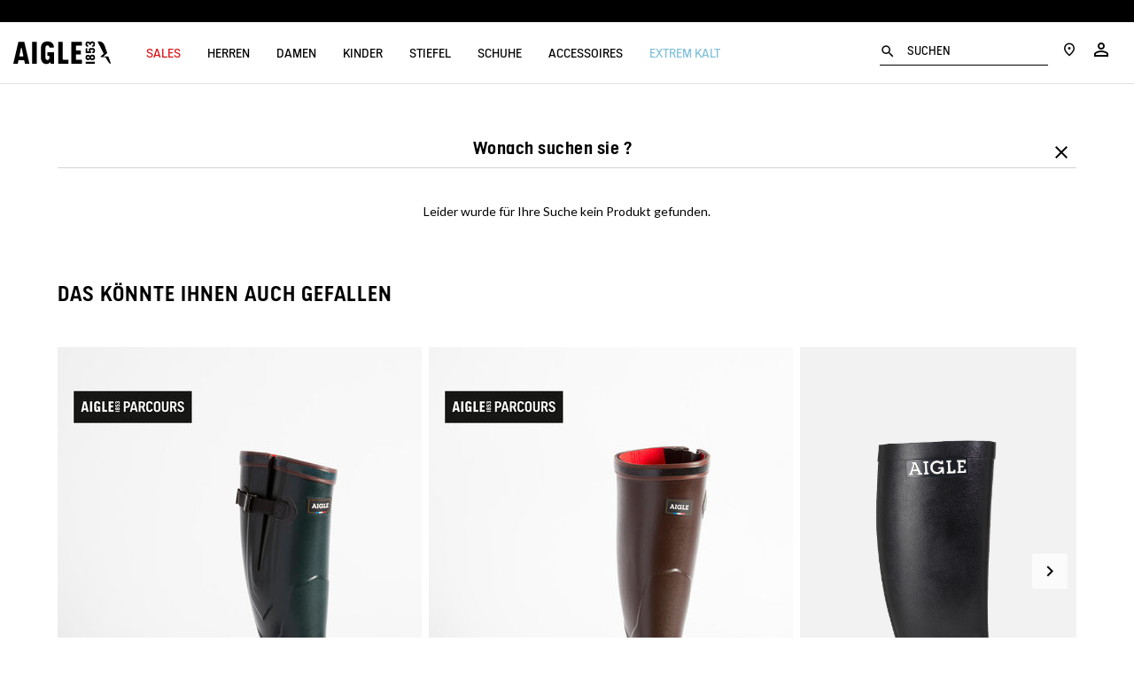

--- FILE ---
content_type: text/html;charset=UTF-8
request_url: https://www.aigle.com/eu/de/damen-sweatshirts
body_size: 38250
content:
<!doctype html>

<html lang="de-de">
<head>










































































































<meta charset=UTF-8>

<meta http-equiv="x-ua-compatible" content="ie=edge">

<meta name="viewport" content="width=device-width, initial-scale=1, maximum-scale=1, user-scalable=0">
<meta name="msvalidate.01" content="C8E1F79EB7F777BA7F58E8C8B0599AD2" />
<meta name="site" content="aigle-eu|de_DE" />

<script type="application/ld+json">
{
"@context": "https://schema.org",
"@type": "Corporation",
"name": "Aigle",
"url": "https://www.aigle.com",
"logo": "https://www.aigle.com/on/demandware.static/-/Library-Sites-Librarie-shard-aigle/default/dw627692d6/logo_aigle.png"
}
</script>
<script type="text/javascript">
WebFontConfig = {
google: { families: [ 'Lato:100,300,400,700,900,100italic,300italic:latin' ] }
};
(function() {
var wf = document.createElement('script');
wf.src = ('https:' == document.location.protocol ? 'https' : 'http') +
'://ajax.googleapis.com/ajax/libs/webfont/1/webfont.js';
wf.type = 'text/javascript';
wf.async = 'true';
var s = document.getElementsByTagName('script')[0];
s.parentNode.insertBefore(wf, s);
})();
</script>

<link href="https://fonts.googleapis.com/css2?family=Material+Icons+Outlined" rel="stylesheet">




<title>Sites-aigle-eu-Site</title>


<link rel="apple-touch-icon" sizes="180x180" href="https://www.aigle.com/on/demandware.static/Sites-aigle-eu-Site/-/default/dwd0d59232/images/favicon/apple-touch-icon.png">
<link rel="icon" type="image/png" sizes="32x32" href="https://www.aigle.com/on/demandware.static/Sites-aigle-eu-Site/-/default/dw0f0c1f1c/images/favicon/favicon-32x32.png">
<link rel="icon" type="image/png" sizes="16x16" href="https://www.aigle.com/on/demandware.static/Sites-aigle-eu-Site/-/default/dw9129b33e/images/favicon/favicon-16x16.png">
<link rel="manifest" href="https://www.aigle.com/on/demandware.static/Sites-aigle-eu-Site/-/default/dwb6e7ddb5/images/favicon/site.webmanifest">
<link rel="mask-icon" href="https://www.aigle.com/on/demandware.static/Sites-aigle-eu-Site/-/default/dwcc9c6ee0/images/favicon/safari-pinned-tab.svg" color="#5bbad5">
<link rel="shortcut icon" href="https://www.aigle.com/on/demandware.static/Sites-aigle-eu-Site/-/default/dwe5b1259a/images/favicon/favicon.ico" />
<meta name="apple-mobile-web-app-title" content="Aigle">
<meta name="application-name" content="Aigle">
<meta name="msapplication-config" content="/on/demandware.store/Sites-aigle-eu-Site/de_DE/Manifest-BrowserConfig">
<meta name="msapplication-TileColor" content="#da532c">
<meta name="theme-color" content="#ffffff">



<meta name="description" content=""/>






<link href="/on/demandware.static/Sites-aigle-eu-Site/-/de_DE/v1768225080918/lib/jquery/ui/jquery-ui.min.css" type="text/css" rel="stylesheet" />
<link href="/on/demandware.static/Sites-aigle-eu-Site/-/de_DE/v1768225080918/lib/datepicker/bootstrap-datepicker3.standalone.min.css" type="text/css" rel="stylesheet" />
<link rel="stylesheet" href="https://cdnjs.cloudflare.com/ajax/libs/Swiper/4.4.2/css/swiper.min.css" />

<script type="text/javascript">//<!--
/* <![CDATA[ (head-active_data.js) */
var dw = (window.dw || {});
dw.ac = {
    _analytics: null,
    _events: [],
    _category: "",
    _searchData: "",
    _anact: "",
    _anact_nohit_tag: "",
    _analytics_enabled: "true",
    _timeZone: "Europe/Paris",
    _capture: function(configs) {
        if (Object.prototype.toString.call(configs) === "[object Array]") {
            configs.forEach(captureObject);
            return;
        }
        dw.ac._events.push(configs);
    },
	capture: function() { 
		dw.ac._capture(arguments);
		// send to CQ as well:
		if (window.CQuotient) {
			window.CQuotient.trackEventsFromAC(arguments);
		}
	},
    EV_PRD_SEARCHHIT: "searchhit",
    EV_PRD_DETAIL: "detail",
    EV_PRD_RECOMMENDATION: "recommendation",
    EV_PRD_SETPRODUCT: "setproduct",
    applyContext: function(context) {
        if (typeof context === "object" && context.hasOwnProperty("category")) {
        	dw.ac._category = context.category;
        }
        if (typeof context === "object" && context.hasOwnProperty("searchData")) {
        	dw.ac._searchData = context.searchData;
        }
    },
    setDWAnalytics: function(analytics) {
        dw.ac._analytics = analytics;
    },
    eventsIsEmpty: function() {
        return 0 == dw.ac._events.length;
    }
};
/* ]]> */
// -->
</script>
<script type="text/javascript">//<!--
/* <![CDATA[ (head-cquotient.js) */
var CQuotient = window.CQuotient = {};
CQuotient.clientId = 'bccp-aigle-eu';
CQuotient.realm = 'BCCP';
CQuotient.siteId = 'aigle-eu';
CQuotient.instanceType = 'prd';
CQuotient.locale = 'de_DE';
CQuotient.fbPixelId = '__UNKNOWN__';
CQuotient.activities = [];
CQuotient.cqcid='';
CQuotient.cquid='';
CQuotient.cqeid='';
CQuotient.cqlid='';
CQuotient.apiHost='api.cquotient.com';
/* Turn this on to test against Staging Einstein */
/* CQuotient.useTest= true; */
CQuotient.useTest = ('true' === 'false');
CQuotient.initFromCookies = function () {
	var ca = document.cookie.split(';');
	for(var i=0;i < ca.length;i++) {
	  var c = ca[i];
	  while (c.charAt(0)==' ') c = c.substring(1,c.length);
	  if (c.indexOf('cqcid=') == 0) {
		CQuotient.cqcid=c.substring('cqcid='.length,c.length);
	  } else if (c.indexOf('cquid=') == 0) {
		  var value = c.substring('cquid='.length,c.length);
		  if (value) {
		  	var split_value = value.split("|", 3);
		  	if (split_value.length > 0) {
			  CQuotient.cquid=split_value[0];
		  	}
		  	if (split_value.length > 1) {
			  CQuotient.cqeid=split_value[1];
		  	}
		  	if (split_value.length > 2) {
			  CQuotient.cqlid=split_value[2];
		  	}
		  }
	  }
	}
}
CQuotient.getCQCookieId = function () {
	if(window.CQuotient.cqcid == '')
		window.CQuotient.initFromCookies();
	return window.CQuotient.cqcid;
};
CQuotient.getCQUserId = function () {
	if(window.CQuotient.cquid == '')
		window.CQuotient.initFromCookies();
	return window.CQuotient.cquid;
};
CQuotient.getCQHashedEmail = function () {
	if(window.CQuotient.cqeid == '')
		window.CQuotient.initFromCookies();
	return window.CQuotient.cqeid;
};
CQuotient.getCQHashedLogin = function () {
	if(window.CQuotient.cqlid == '')
		window.CQuotient.initFromCookies();
	return window.CQuotient.cqlid;
};
CQuotient.trackEventsFromAC = function (/* Object or Array */ events) {
try {
	if (Object.prototype.toString.call(events) === "[object Array]") {
		events.forEach(_trackASingleCQEvent);
	} else {
		CQuotient._trackASingleCQEvent(events);
	}
} catch(err) {}
};
CQuotient._trackASingleCQEvent = function ( /* Object */ event) {
	if (event && event.id) {
		if (event.type === dw.ac.EV_PRD_DETAIL) {
			CQuotient.trackViewProduct( {id:'', alt_id: event.id, type: 'raw_sku'} );
		} // not handling the other dw.ac.* events currently
	}
};
CQuotient.trackViewProduct = function(/* Object */ cqParamData){
	var cq_params = {};
	cq_params.cookieId = CQuotient.getCQCookieId();
	cq_params.userId = CQuotient.getCQUserId();
	cq_params.emailId = CQuotient.getCQHashedEmail();
	cq_params.loginId = CQuotient.getCQHashedLogin();
	cq_params.product = cqParamData.product;
	cq_params.realm = cqParamData.realm;
	cq_params.siteId = cqParamData.siteId;
	cq_params.instanceType = cqParamData.instanceType;
	cq_params.locale = CQuotient.locale;
	
	if(CQuotient.sendActivity) {
		CQuotient.sendActivity(CQuotient.clientId, 'viewProduct', cq_params);
	} else {
		CQuotient.activities.push({activityType: 'viewProduct', parameters: cq_params});
	}
};
/* ]]> */
// -->
</script>





<script type="text/javascript">
	var dataLayer = dataLayer || [];
</script>

<script type="text/javascript">
	/**
	 *	Handle GTM Datalayer
	 */
	window.dataLayer = window.dataLayer || [];
</script>


    

    <script src="/on/demandware.static/Sites-aigle-eu-Site/-/de_DE/v1768225080918/lib/jquery/jquery-2.1.1.min.js" type="text/javascript"></script>

    <script src="/on/demandware.static/Sites-aigle-eu-Site/-/de_DE/v1768225080918/js/gtm.js"></script>
	<script src="/on/demandware.static/Sites-aigle-eu-Site/-/de_DE/v1768225080918/js/gtm_global_e.js"></script>

	<script>pageContext = {"title":"Product Search Results No Hits","type":"search","ns":"search"};</script>

	
		<div class="gtm-load-data" data-gtm="%5B%7B%22event%22%3A%22view_item_list%22%2C%22ecommerce%22%3A%7B%22item_list_name%22%3A%22Damen%20Sweatshirts%22%2C%22item_list_id%22%3A%22femme_pulls_gillets_sweats%22%2C%22items%22%3A%5B%5D%7D%7D%5D"></div>
	

	<script defer type="text/javascript">

		function decodeHtmlEntities(encodedStr) {
			const txt = document.createElement("textarea");
			txt.innerHTML = encodedStr;
			return txt.value;
		}

		const gtmGeneralData = '{&quot;env&quot;:&quot;prod&quot;,&quot;pageType&quot;:&quot;Page cat&eacute;gorie&quot;}';
		try {
			const gtmGeneralDataParsed = JSON.parse(decodeHtmlEntities(gtmGeneralData));
			window.dataLayer.push(gtmGeneralDataParsed)
		} catch (e) {}

		if (getScopeGtm(pageContext.ns)) {

			var productListCheckout = [];
			if(pageContext.ns == "checkout"){
				try{
					productListCheckout = Controller.convertToDataLayer('null');
				}catch(e){
					console.error(e);
				}
			}
		}
	
		/**
		 *	Handle GTM Events
		 */
		var ModelEvents = [
			{
				eventName : "firstEventOnLoad",
				condition: ".gtm-load-data",
				eventType : "load",
				elementToTarget : ".gtm-load-data"
			},
			/** ------ LOYALTY ----------- */
			{
				eventName : "loyaltyHomepage",
				condition : ".loyalty-push",
				eventType : "click",
				elementToTarget : ".loyalty-push a"
			},
			{
				eventName : "rangeFidPts",
				condition : "#valueGC",
				eventType : "change",
				elementToTarget : "#valueGC"
			},
			{
				eventName : "linkConfirmFid",
				condition : ".loyalty-box",
				eventType : "click",
				elementToTarget : '.loyalty-box a'
			},
			{
				eventName : "clickLinkLibre",
				condition : ".programme-fidelite",
				eventType : "click",
				elementToTarget : '.programme-fidelite a'
			},
			/** ------ MENU ----------- */
			{
				eventName : "clickBurgerMenu",
				condition : ".burger-menu",
				eventType : "click",
				elementToTarget : ".burger-menu"
			},
			{
				eventName : "clickNavLink",
				condition : ".header-nav",
				eventType : "click",
				elementToTarget : ".nav-lvl1-link, .nav-lvl2-link, .nav-lvl3-link, .nav-lvl4-link"
			},
			{
				eventName : "closeNavHeader",
				condition : ".header-nav",
				eventType : "click",
				elementToTarget : ".js-mobilemenu-close"
			},
			{
				eventName : "goToStoreLocator",
				condition : ".header-nav",
				eventType : "click",
				elementToTarget : ".nav-storelocator"
			},
			{
				eventName : "goToAccount",
				condition : ".header-nav",
				eventType : "click",
				elementToTarget : ".nav-account"
			},
			{
				eventName : "goToCart",
				condition : ".header-nav",
				eventType : "click",
				elementToTarget : "a.nav-cart, .minicart-cta .js-datalayer-cart"
			},
			{
				eventName : 'clicMediaNavLv1',
				condition : '.header-nav',
				eventType : "click",
				elementToTarget : '.nav-lvl1-cat-asset img',
				onlyCondition : true
			},
			{
				eventName : 'clicMediaNavLv1Mobile',
				condition : '.header-nav',
				eventType : "click",
				elementToTarget : '.nav-lvl2-header .btn-underline',
				onlyCondition : true
			},
			/* ------- BANDEAU PROMO ET LOGO [LEFT] ------- */
			{
				eventName : "clicHeaderPromo",
				condition : ".header-banner",
				eventType : "click",
				elementToTarget : "div.header-banner",
				number : 1
			},
	        {
	            eventName : "clicLogo",
	            condition : ".header-nav .logo",
	            eventType : "click",
				elementToTarget : ".header-nav .logo",
				number : 1
			},
			/* ------- FOOTER ------- */
			{
				eventName : "clicReinsuranceItem",
				condition : ".Reinsurance",
				eventType : "click",
				elementToTarget : ".Reinsurance .Reinsurance-item a"
			},
			{
				eventName : "clickFooterAideContact",
				condition : "#list1",
				eventType : "click",
				elementToTarget : "#list1 .FooterNew-list-item",
				number : 1
			},
			{
				eventName : "clickFooterPropos",
				condition : "#list2",
				eventType : "click",
				elementToTarget : "#list2 .FooterNew-list-item",
				number : 1
			},
			/* ------- NEWSLETTER ------- */
			{
				eventName : "clickStartNewsletter",
				condition : ".SocialIcons-text",
				eventType : "click",
				elementToTarget : ".SocialIcons-text"
			},
			{
				eventName : "submitNewsletterFromFooter",
				condition : ".email-alert-signup",
				eventType : "submit",
				elementToTarget : ".email-alert-signup"
			},
			{
				eventName : "submitNewsletter",
				condition : "#subscribeNewsletterForm",
				eventType : "submit",
				elementToTarget : "#subscribeNewsletterForm",
				number : 1
			},
			/* ------- Mentions légales, CGV && Politique de confidentialités ------- */
			{	
				eventName : "clickMlCgvPC",
				condition : ".Footer-copyright",
				eventType : "click",
				elementToTarget : ".Footer-copyright a",
				number : 0
			},
			/* ------- Hero Slider ------- */
			{
				eventName : "clickChangeHeroSlider",
				condition : ".HeroSlider",
				eventType : "click",
				elementToTarget : ".HeroSlider .swiper-pagination-bullet",
				isLibrary : true
			},
			/* ------- Fonction de recherche ------- */
			{
				eventName : "startResearch",
				condition : ".header-nav",
				eventType : "click",
				elementToTarget : ".nav-search"
			},
			{
				eventName : "clickShowResults",
				condition : ".header-nav",
				eventType : "click",
				elementToTarget : ".search-results-button",
				isLibrary : true
			},
			{
				eventName : "clickShowResultsKeyUp",
				condition : ".header-nav",
				eventType : "keyup",
				elementToTarget : "#q",
				isLibrary : true
			},
			{
				eventName : "clickCloseSearch",
				condition : ".header-nav",
				eventType : "click",
				elementToTarget : ".js-search-close"
			},
			{
				eventName : "clickMiniatureSearch",
				condition : ".header-nav",
				eventType : "click",
				elementToTarget : ".search-results-item a",
				isLibrary : true
			},
			/* ------- NOUVELLE PLP ------- */
			{
				eventName : "clickBreadcrumbPLP",
				condition : ".ProductList-title",
				eventType : "click",
				elementToTarget : ".Breadcrumb-element"
			},
			{
				eventName : "clickSubCatPLP",
				condition : ".ProductList-navigation",
				eventType : "click",
				elementToTarget : ".ProductList-navigationLink"
			},
			{
				eventName : "clickSortCatPLP",
				condition : ".ProductList-title",
				eventType : "change",
				elementToTarget : ".js-form-sorting-rules"
			},
			{
				eventName : "clickOpenFilterPLP",
				condition : ".js-openFilters",
				eventType : "click",
				elementToTarget : ".js-openFilters"
			},
			{
				eventName : "clickCloseFilterPLP",
				condition : ".js-closeFilters",
				eventType : "click",
				elementToTarget : ".js-closeFilters"
			},
			{
				eventName : "clickFilterHeaderPLP",
				condition : ".js-openFilters",
				eventType : "click",
				elementToTarget : ".NewProductFilters-header"
			},
			{
				eventName : "clickOnFilterLabelPLP",
				condition : ".js-openFilters",
				eventType : "click",
				elementToTarget : ".NewProductFilters-input--checkbox"
			},
			{
				eventName : "clickOnFilterColorPLP",
				condition : ".js-openFilters",
				eventType : "click",
				elementToTarget : ".NewProductFilters-colorItem"
			},
			{
				eventName : "clickDeleteFilters",
				condition : ".js-openFilters",
				eventType : "click",
				elementToTarget : ".js-clearFilters"
			},
			{
				eventName : "clickValidFilters",
				condition : ".js-openFilters",
				eventType : "click",
				elementToTarget : ".NewProductFilters-submit"
			},
			{
				eventName : "clickChangeNumColPLP",
				condition : ".ToggleGrid-link",
				eventType : "click",
				elementToTarget : ".ToggleGrid-link"
			},
			{
				eventName : "clickInfinieScrollBtn",
				condition : ".NewProductList-infiniteScrollBtn",
				eventType : "click",
				elementToTarget : ".NewProductList-infiniteScrollBtn"
			},
			{
				eventName : "clickProductFromPLP",
				condition : ".NewProductList",
				eventType : "click",
				elementToTarget : ".NewProductList-item"
			},
			{
				eventName : "clickProductFromHomepage",
				condition : ".pt_storefront",
				eventType : "click",
				elementToTarget : ".Product-imageImg"
			},
			/* ------- BEST SELLERS ------- */
			{
				eventName : "viewProductBestSellers",
				condition : ".BestSellers",
				eventType : "load",
				elementToTarget : ".BestSellers"
			},
			{
				eventName : "viewProductBestSellers",
				condition : "#cart-items-form",
				eventType : "load",
				elementToTarget : ".BestSellers",
				afterDomReady : true
			},
			{
				eventName : "clickProductBestSellers",
				condition : "#cart-items-form",
				eventType : "click",
				elementToTarget : ".ProductTile",
				onlyCondition : true
			},
			/* ------- PAGE PRODUIT ------- */
			{
				eventName : "clickMediaProduct",
				condition : ".pdp-swiper",
				eventType : "click",
				elementToTarget : ".pdp-swiper img, .pdp-swiper video"
			},
			{
				eventName : "changeMediaProduct",
				condition : ".pdp-swiper",
				eventType : "click",
				elementToTarget : ".swiper-button-next, .swiper-button-prev"
			},
			{
				eventName : "clickThumbnailPDP",
				condition : ".pdp-swiper",
				eventType : "click",
				elementToTarget : ".pdp-thumbnails-swiper .swiper-slide"
			},
			{
				eventName : "clickShopLook",
				condition : ".swiper-slide",
				eventType : "click",
				elementToTarget : ".swiper-slide .look-anchor"
			},
			{
				eventName : "clickSizeGuide",
				condition : ".pdp-size-panel .size-guide a",
				eventType : "click",
				elementToTarget : ".pdp-size-panel .size-guide a"
			},
			{
				eventName : "clickAddFavoris",
				condition : ".wishlist-add",
				eventType : "click",
				elementToTarget : ".wishlist-add"
			},
			{
				eventName : "clickBreadcrumbProduct",
				condition : ".breadbrumb-link",
				eventType : "click",
				elementToTarget : ".breadbrumb-link"
			},
			{
				eventName : "clickEnSavoirPlus",
				condition : ".pdp-mkt-text",
				eventType : "click",
				elementToTarget : ".pdp-mkt-text a"
			},
			{
				eventName: "clickColorBlock",
				condition : ".colors-list",
				eventType : "click",
				elementToTarget : ".colors-list label"
			},
			{
				eventName : "clickOpenSizePanel",
				condition : ".js--open-size-panel",
				eventType : "click",
				elementToTarget : ".js--open-size-panel"
			},
			{
				eventName : "clickSizeBlock",
				condition : ".sizes-list>label",
				eventType : "click",
				elementToTarget : ".sizes-list>label"
			},
			{
				eventName : "clickSecondChoixPDP",
				condition : ".pdp-craftsmanship",
				eventType : "click",
				elementToTarget : ".pdp-craftsmanship a"
			},
			{
				eventName : "clickTechnoPDPSavoir",
				condition : ".pdp-technology",
				eventType : "click",
				elementToTarget : ".pdp-technology a"
			},
			{
				eventName : "clickMIFLink",
				condition : ".pdp-madeinfrance",
				eventType : "click",
				elementToTarget : ".pdp-madeinfrance a"
			},
			{
				eventName : "clickMIFVideo",
				condition : ".pdp-madeinfrance",
				eventType : "click",
				elementToTarget : ".pdp-madeinfrance .js--btn-video-play"
			},
			{
				eventName : "swipeCrosssell",
				condition : ".crosssell",
				eventType : "click",
				elementToTarget : ".crosssell .swiper-button-next, .crosssell .swiper-button-prev",
				isAjax : true
			},
			{
				eventName : "clickGuideTaille",
				condition : ".NewProductInfos-size-link",
				eventType : "click",
				elementToTarget : ".NewProductInfos-size-link"
			},
			{
				eventName : "clickGuideTaille",
				condition : ".size-guide a",
				eventType : "click",
				elementToTarget : ".size-guide a"
			},
			{
				eventName : "clickReinsurance",
				condition : ".NewProductInfos-reinsurance",
				eventType : "click",
				elementToTarget : ".trackableEvent"
			},
			{
				eventName : "clickDropdownListProduct",
				condition : ".NewProductInfos-details",
				eventType : "click",
				elementToTarget : ".NewProductInfos-details-trigger.js-Dropdown"
			},
			{
				eventName : "clickReserverBoutique",
				condition : "#pdpMain",
				eventType : "click",
				elementToTarget : ".socloz.btn-socloz"
			},
			{
				eventName : "clickStartAlerting",
				condition : "#pdpMain",
				eventType : "click",
				elementToTarget : ".js--notify-stock, .js--notify-soon"
			},
			{
				eventName : "displayBenefices",
				condition : "#pdpMain",
				eventType : "mouseenter",
				elementToTarget : ".pictobulle-item"
			},
			{
				eventName : "clickMotStyleSavoir",
				condition : "#pdpMain",
				eventType : "click",
				elementToTarget : ".pdp-swiperscroll a"
			},
			{
				eventName : "clickPopinCartClose",
				condition : "#pdpMain",
				eventType : "click",
				elementToTarget : ".js--minicart-mobile-close"
			},
			{
				eventName : "clickPopinCartShowIt",
				condition : "#pdpMain",
				eventType : "click",
				elementToTarget : ".minicart-mobile-content>.btn-fullwidth"
			},
			{
				eventName : "clickClosePopinVideo",
				condition : "#pdpMain",
				eventType : "click",
				elementToTarget : ".ui-dialog-titlebar-close",
				onlyCondition : true
			},
			{
				eventName : "clickPanelPDP",
				condition : ".tabs-title",
				eventType : "click",
				elementToTarget : ".tabs-title>label"
			},
			{
				eventName : "clickPanelPDPSavoirPlus",
				condition : ".tabs-title",
				eventType : "click",
				elementToTarget : ".tab .more"
			},
			/* PDP STICKY */
			{
				eventName : "clickStickyRupture",
				condition : ".pdp-sticky",
				eventType : "click",
				elementToTarget : ".pdp-sticky .js--notify-stock, .pdp-sticky .js--notify-soon",
				onlyCondition : true
			},
			{
				eventName : "changeStickySize",
				condition : ".pdp-sticky",
				eventType : "change",
				elementToTarget : ".pdp-sticky input[name='size-fixed']",
				onlyCondition : true
			},
			{
				eventName : "changeStickyColor",
				condition : ".pdp-sticky",
				eventType : "change",
				elementToTarget : ".pdp-sticky input[name='color-fixed']",
				onlyCondition : true
			},
			{
				eventName : "clickStickyTop",
				condition : ".pdp-sticky",
				eventType : "click",
				elementToTarget : ".pdp-sticky .js--backtotop",
				onlyCondition : true
			},
			/* QUICKVIEW */
			{
				eventName : "changeQuickviewSize",
				condition : "#QuickViewDialog",
				eventType : "change",
				elementToTarget : "#QuickViewDialog input[type='radio'][name='size']",
				onlyCondition : true
			},
			{
				eventName : "changeQuickviewColor",
				condition : "#QuickViewDialog",
				eventType : "change",
				elementToTarget : "#QuickViewDialog input[type='radio'][name='color']",
				onlyCondition : true
			},
			{
				eventName : "changeQuickviewMedias",
				condition : "#QuickViewDialog",
				eventType : "click",
				elementToTarget : "#QuickViewDialog .swiper-button-next, #QuickViewDialog .swiper-button-prev",
				onlyCondition : true
			},
			{
				eventName : "changeQuickviewFiche",
				condition : "#QuickViewDialog",
				eventType : "click",
				elementToTarget : "#QuickViewDialog .pdp-link",
				onlyCondition : true
			},
			{
				eventName : "changeQuickviewQty",
				condition : "#QuickViewDialog",
				eventType : "click",
				elementToTarget : "#QuickViewDialog .js--quantity",
				onlyCondition : true
			},
			/* ------- ONE PAGE CHECKOUT ------- */
			{
				eventName : "changeQuantitePanier",
				condition : "#cart-items-form",
				eventType : "click",
				elementToTarget : '#cart-items-form .item-quantity>.value button'
			},
			{
				eventName : "changeSizePanier",
				condition : "#cart-items-form",
				eventType : "change",
				elementToTarget : '#cart-items-form .size select'
			},
			{
				eventName : "openMenu",
				condition : ".lineitem",
				eventType : "click",
				elementToTarget : '#cart-items-form .lineitem-actions-open'
			},
			{
				eventName : "closeMenu",
				condition : ".lineitem",
				eventType : "click",
				elementToTarget : '#cart-items-form .lineitem-actions-tooltip>.close'
			},
			{
				eventName : "modifierLineItem",
				condition : ".lineitem",
				eventType : "click",
				elementToTarget : "#cart-items-form .lineitem-actions-tooltip>.modify"
			},
			{
				eventName : "mettreCoteLineItem",
				condition : ".lineitem",
				eventType : "click",
				elementToTarget : "#cart-items-form .lineitem-actions-tooltip>.sfl-add"
			},
			{
				eventName : "supprimerLineItem",
				condition : ".lineitem",
				eventType : "click",
				elementToTarget : "#cart-items-form .lineitem-actions-tooltip>.remove"
			},
			{
				eventName : "selectionCadeau",
				condition : ".cart-gifts",
				eventType : 'click',
				elementToTarget : '.gift-checkbox>input[type="checkbox"]',
				onlyCondition : true
			},
			{
				eventName : "choixCadeau",
				condition : ".cart-gifts",
				eventType : 'click',
				elementToTarget : '.cart-gifts .empty .btn',
				onlyCondition : true
			},
			{
				eventName : "openPopinGift",
				condition : ".cart-gifts",
				eventType : 'click',
				elementToTarget : '.cart-gifts .lineitem-actions-open',
				onlyCondition : true
			},
			{
				eventName : "closePopinGift",
				condition : ".cart-gifts",
				eventType : 'click',
				elementToTarget : '.cart-gifts .close',
				onlyCondition : true
			},
			{
				eventName : "addGiftToCart",
				condition : ".cart-gifts",
				eventType : "click",
				elementToTarget : '.add-to-cart-bonus',
				onlyCondition : true,
			},
			{
				eventName : "changeQuantiteMisCote",
				condition : ".cart-wishlist",
				eventType : "click",
				elementToTarget : '.cart-wishlist .item-quantity>.value button',
				onlyCondition : true
			},
			{
				eventName : "changeSizeMisCote",
				condition : ".cart-wishlist",
				eventType : "change",
				elementToTarget : '.cart-wishlist .size select',
				onlyCondition : true
			},
			{
				eventName : "clickModifyGiftProduct",
				condition : ".cart-gifts",
				eventType : "click",
				elementToTarget : '.cart-gifts .modify.bonusProduct'
			},
			{
				eventName : "clickDeleteGiftProduct",
				condition : ".cart-gifts",
				eventType : "click",
				elementToTarget : '.cart-gifts .remove'
			},
			{
				eventName : "openMenuMisCote",
				condition : ".cart-wishlist",
				eventType : "click",
				elementToTarget : '.cart-wishlist .lineitem-actions-open'
			},
			{
				eventName : "closeMenuMisCote",
				condition : ".cart-wishlist",
				eventType : "click",
				elementToTarget : '.cart-wishlist .lineitem-actions-tooltip>.close'
			},
			{
				eventName : "kebabModifierProduitCote",
				condition : ".cart-wishlist",
				eventType : "click",
				elementToTarget : ".cart-wishlist .sfl-update"
			},
			{
				eventName : "kebabSupprimerProduitCote",
				condition : ".cart-wishlist",
				eventType : "click",
				elementToTarget : ".cart-wishlist .sfl-remove"
			},
			{
				eventName : "clickPreviewImagePanier",
				condition : ".cart-items",
				eventType : "click",
				elementToTarget : ".cart-items .lineitem-image img"
			},
			{
				eventName : "clickCoteImgPreview",
				condition : ".cart-items",
				eventType : "click",
				elementToTarget : ".cart-wishlist .lineitem-image",
				onlyCondition : true
			},
			{
				eventName : "changeQtyPopinPreview",
				condition : ".cart-wrapper",
				eventType : "click",
				elementToTarget : ".NewProductInfos-quantity button",
				onlyCondition : true
			},
			{
				eventName : "previewProductGoToPdp",
				condition : "#cart-items-form",
				eventType : "click",
				elementToTarget : "#pdpMain .NewProductInfos-productLink",
				onlyCondition : true
			},
			{
				eventName : 'crossSellOpenPreview',
				condition : '#cart-items-form',
				eventType : "click",
				elementToTarget : ".checkout-crosssell .swiper-slide a",
				onlyCondition : true
			},
			{
				eventName : 'closePopInPreview',
				condition : '#cart-items-form',
				eventType : "click",
				elementToTarget : ".ui-icon-closethick",
				onlyCondition : true
			},
			{
				eventName : 'misDeCoteToCart',
				condition : "#cart-items-form",
				eventType : "click",
				elementToTarget : '.cart-wishlist .sfl-add-cart',
				onlyCondition : true
			},
			{
				eventName : 'previewChangeSize',
				condition : "#cart-items-form",
				eventType : "click",
				elementToTarget : '#dialogBox .NewProductInfos-size-block',
				onlyCondition : true
			},
			{
				eventName : 'previewChangeColor',
				condition : "#cart-items-form",
				eventType : "click",
				elementToTarget : '#dialogBox .NewProductInfos-color-block',
				onlyCondition : true
			},
			{
				eventName : 'clickCtaOrder',
				condition : "#cart-items-form",
				eventType : "click",
				elementToTarget : '.btn[name="dwfrm_cart_checkoutCart"]',
				onlyCondition : true
			},
			{
				eventName : "clicSavNum",
				condition : ".pt_checkout",
				eventType : "click",
				elementToTarget : ".checkout-contact-desktop a"
			},
			{
				eventName : "clicSavNum",
				condition : ".pt_checkout",
				eventType : "click",
				elementToTarget : ".checkout-contact-mobile"
			},
			{
				eventName : "clicEditInfo",
				condition : ".pt_checkout",
				eventType : "click",
				elementToTarget : "#edit-yourinfo"
			},
			{
				eventName : "clicOPCCiviliteInfo",
				condition : ".pt_checkout",
				eventType : "click",
				elementToTarget : "input[name='dwfrm_yourinfo_civility']"
			},
			{
				eventName : "clicOPCInputLastName",
				condition : ".pt_checkout",
				eventType : "click",
				elementToTarget : "#dwfrm_yourinfo_lastname"
			},
			{
				eventName : "clicOPCInputFirstName",
				condition : ".pt_checkout",
				eventType : "click",
				elementToTarget : "#dwfrm_yourinfo_firstname"
			},
			{
				eventName : "clickValidEditInfo",
				condition : ".pt_checkout",
				eventType : "click",
				elementToTarget : "#save-yourinfo-form"
			},

			{
				eventName : "clickModifyShipment",
				condition : ".pt_checkout",
				eventType : "click",
				elementToTarget : ".shipping-content .box--completed .box-actions button"
			},
			{
				eventName : "clickModeLivraisonValidation",
				condition : ".pt_checkout",
				eventType : "click",
				elementToTarget : "#save-shipping-address",
				onlyCondition : true
			},
			{
				eventName : "clickSelectShippingAddressBook",
				condition : ".pt_checkout",
				eventType : "click",
				elementToTarget : "#shippingAddresse .js--custom-select",
				onlyCondition : true
			},
			{
				eventName : "changeRadioShippingCivilite",
				condition : ".pt_checkout",
				eventType : "change",
				elementToTarget : "input[name='dwfrm_shippingaddress_civility']"
			},
			{
				eventName : "manageClickShippingAddresse",
				condition : ".pt_checkout",
				eventType : "click",
				elementToTarget : "#shippingAddresse input[type='text']",
				onlyCondition : true
			},
			{
				eventName : "clickPostalCodePickup",
				condition : ".pt_checkout",
				eventType : "click",
				elementToTarget : ".zipcode-search input[type='text']",
				onlyCondition : true
			},
			{
				eventName : "clickSearchPickup",
				condition : ".pt_checkout",
				eventType : "click",
				elementToTarget : ".zipcode-search>.btn-border",
				onlyCondition : true
			},
			{
				eventName : "clickSearchPickupGeoloc",
				condition : ".pt_checkout",
				eventType : "click",
				elementToTarget : ".zipcode-search>.geoloc",
				onlyCondition : true
			},
			{
				eventName : "clickSwitchVuePickup",
				condition : ".pt_checkout",
				eventType : "click",
				elementToTarget : ".CC-list, .CC-map",
				onlyCondition : true
			},
			{
				eventName : "clickSelectPickup",
				condition : ".pt_checkout",
				eventType : "click",
				elementToTarget : ".select-store-click-and-collect, .select-store-mondial-relay, .select-store-chronopost",
				onlyCondition : true
			},
			{
				eventName : "clickShowHoraire",
				condition : ".pt_checkout",
				eventType : "click",
				elementToTarget : ".link-schedule",
				onlyCondition : true
			},
			{
				eventName : "clickModifyBillingAddress",
				condition : ".pt_checkout",
				eventType : "click",
				elementToTarget : ".billing-address-modify",
				onlyCondition : true
			},
			{
				eventName : "clickSelectBillingAddressBook",
				condition : ".pt_checkout",
				eventType : "click",
				elementToTarget : "#billingAddresse .js--custom-select",
				onlyCondition : true
			},
			{
				eventName : "changeRadioBillingCivilite",
				condition : ".pt_checkout",
				eventType : "change",
				elementToTarget : "input[name='dwfrm_billingaddress_civility']",
				onlyCondition : true
			},
			{
				eventName : "manageClickBillingAddresse",
				condition : ".pt_checkout",
				eventType : "click",
				elementToTarget : "#billingAddresse input[type='text']",
				onlyCondition : true
			},
			{
				eventName : "clickBillingAddressCheckbox",
				condition : ".pt_checkout",
				eventType : "change",
				elementToTarget : "#dwfrm_billingaddress_notUseSameAsShipping",
				onlyCondition : true
			},
			{
				eventName : "clickValidPaiement",
				condition : ".pt_checkout",
				eventType : "click",
				elementToTarget : "button.adyen-checkout__button--pay, .paypal-button-area",
				onlyCondition : true
			},
			{
				eventName : "clickExpandProducts",
				condition : ".pt_checkout",
				eventType : "click",
				elementToTarget : ".cart-recap-content .btn-expand-products"
			},
			{
				eventName : "clickLinkFooter",
				condition : ".pt_checkout",
				eventType : "click",
				elementToTarget : ".footer.Content a"
			},
			{
				eventName : "clickAutoCompletionAddress",
				condition : ".pt_checkout",
				eventType : "click",
				elementToTarget : ".ui-autocomplete .ui-menu-item",
				onlyCondition : true
			},
			/*-------- Page de confirmation commande (Adyen / eshop) ----------*/
			{
				eventName : "clickConfirmationNumSav",
				condition : ".order-confirmation-page",
				eventType : "click",
				elementToTarget : ".checkout-contact-desktop a, .checkout-contact-mobile"
			},
			{
				eventName : "clickConfirmationContinuerShop",
				condition : ".order-confirmation-page",
				eventType : "click",
				elementToTarget : ".checkout-confirmation>.btn-big"
			},
			{
				eventName : "clickConfirmationExpandProducts",
				condition : ".order-confirmation-page",
				eventType : "click",
				elementToTarget : ".btn-expand-products"
			},
			{
				eventName : "clickJoinUsMail",
				condition : ".order-confirmation-page",
				eventType : "click",
				elementToTarget : "label[for='dwfrm_joinus_subscribe']"
			},
			{
				eventName : "clickJoinUsSMS",
				condition : ".order-confirmation-page",
				eventType : "click",
				elementToTarget : "label[for='dwfrm_joinus_subscribesms']"
			},
			{
				eventName : "clickJoinUsValidation",
				condition : ".order-confirmation-page",
				eventType : "click",
				elementToTarget : "#confirmation-newsletter-form .btn-optin-validation"
			},
			/*-------- Gift wrapping & personalised card ----------*/
			{
				eventName : 'toggleStickyRecap',
				condition : '.cart-recap-footer',
				eventType : "click",
				elementToTarget : ".cart-recap-line",
			},
			{
				eventName : 'closeStickyRecap',
				condition : '.cart-recap-footer',
				eventType : "click",
				elementToTarget : ".close-recap-btn",
				onlyCondition : true
			},
			{
				eventName : "clickOpenCouponWrapper",
				condition : ".cart-recap",
				eventType : "focus",
				elementToTarget : "#promocode"
			},
			{
				eventName : "clickApplyCoupon",
				condition : ".cart-recap",
				eventType : "click",
				elementToTarget : ".cart-recap .promo-code button[type='submit']"
			},
			{
				eventName : "toggleReassuranceCheckout",
				condition : ".checkout-aside-reassurance",
				eventType : "click",
				elementToTarget : ".reassurance-item .title"
			},
			{
				eventName : "selectionGenreEmptyCart",
				condition : ".empty-cart",
				eventType : "click",
				elementToTarget : ".empty-cart .buttons a"
			},
			{
				eventName : "clickOpenCrosssellEmptyCart",
				condition : ".empty-cart",
				eventType : "click",
				elementToTarget : ".checkout-crosssell .swiper-slide a",
				onlyCondition : true
			},
			{
				eventName : "clickCloseCrosssellEmptyCart",
				condition : ".empty-cart",
				eventType : "click",
				elementToTarget : ".ui-widget-overlay.ui-front",
				onlyCondition : true
			},
			{
				eventName : "clickCloseCrosssellEmptyCart",
				condition : ".empty-cart",
				eventType : "click",
				elementToTarget : ".ui-corner-all.ui-dialog-titlebar-close",
				onlyCondition : true
			},
			{
				eventName : "clickAddPanierVide",
				condition : ".empty-cart",
				eventType : "click",
				elementToTarget : ".js-addtocart.cart_crosssel",
				onlyCondition : true
			},
			/* ------- CHECKOUT PROCESS ------- */
			{
				eventName : "clickCheckoutLoginBox",
				condition : "#CheckoutRegisteredBox",
				eventType : "click",
				elementToTarget : "#CheckoutRegisteredBox"
			},
			{
				eventName : "clickCheckoutGuestBox",
				condition : "#CheckoutGuestBox",
				eventType : "click",
				elementToTarget : "#CheckoutGuestBox"
			},
			{
				eventName : "clickAddBillingAddress",
				condition : ".Checkout-recapBlock-details",
				eventType : "click",
				elementToTarget : ".addBillingAddress"
			},
			{
				eventName : "clickAddShippingAddress",
				condition : ".Checkout-recapBlock-details",
				eventType : "click",
				elementToTarget : ".addShippingAddress"
			},
			{
				eventName : "clickAddCarnetAddress",
				condition : "#dwfrm_singleshipping_shippingAddress_addToAddressBook",
				eventType : "click",
				elementToTarget : "#dwfrm_singleshipping_shippingAddress_addToAddressBook"
			},
			{
				eventName : "clickChangeMethodFromRelaisColis",
				condition : ".changeMethod",
				eventType : "click",
				elementToTarget : ".changeMethod"
			},
			{
				eventName : "clickChangeMethodStep3",
				condition : ".editShippingTrigger",
				eventType : "click",
				elementToTarget : ".editShippingTrigger"
			},
			{
				eventName : "clickValidPaymentMethod",
				condition : ".pt_checkout",
				eventType : "click",
				elementToTarget : ".payment-methods-list li"
			},
			{
				eventName : "clickChangePaymentMethod",
				condition : ".Paiement-method-listInput",
				eventType : "click",
				elementToTarget : ".js-payment-method-adyen"
			},
			{
				eventName : "clickCGV",
				condition : "#privacy-policy",
				eventType : "click",
				elementToTarget : "#privacy-policy"
			},
			{
				eventName : "clickStepCheckoutIndicator",
				condition : ".Checkout-progress.checkout-progress-indicator",
				eventType : "click",
				elementToTarget : ".Checkout-progress-link"
			},
			{
				eventName : "clickContinuePageConfirmation",
				condition : ".Checkout-colContainer.confirmation ",
				eventType : "click",
				elementToTarget : ".Btn.continue"
			},
			/* ------- FAQ ------- */
			{
				eventName : "clickFaqQuestion",
				condition : ".Cms.faq",
				eventType : "click",
				elementToTarget : ".Cms.faq .js-Cms-collapse"
			},
			/* ------- MON PROGRAMME ------- */
			{
				eventName : "clickProgramFid",
				condition : ".TerresAigle-button",
				eventType : "click",
				elementToTarget : ".TerresAigle-button"
			},
			{
				eventName : "clickCgpProgramme",
				condition : ".ProtectionNature-engagement-cta",
				eventType : "click",
				elementToTarget : ".ProtectionNature-engagement-cta>a"
			},
			/* ------- MES BOUTIQUES ------- */
			{
				eventName : "clickMesBoutiquesGeolocateMe",
				condition : ".geolocate-me-storelocator",
				eventType : "click",
				elementToTarget : ".geolocate-me-storelocator"
			},
			{
				eventName : "changeCountrySelectMesBoutiques",
				condition : "#countrySelector",
				eventType : "change",
				elementToTarget : "#countrySelector"
			},
			{
				eventName : "startSearchMesBoutiques",
				condition : "#search-user-store",
				eventType : "click",
				elementToTarget : "#search-user-store"
			},
			{
				eventName : "clickBreadcrumbMesBoutiques",
				condition : ".Content.Store",
				eventType : "click",
				elementToTarget : ".Breadcrumb-element"
			},
			{
				eventName : "clickPartenairesMesboutiques",
				condition : ".js-Store-listHeader-store",
				eventType : "click",
				elementToTarget : ".js-Store-listHeader-store"
			},
			{
				eventName : "closePopinPartenaire",
				condition : ".Store-listContent",
				eventType : "click",
				elementToTarget : ".js-Popin-store-cross",
				isLibrary : true
			},
			{
				eventName : "clickTelephoneStore",
				condition : ".Store-listContent-storePhone",
				eventType : "click",
				elementToTarget : ".Store-listContent-storePhone>a"
			},
			{
				eventName : "clickShowOnTheMap",
				condition : ".marker-store.marker",
				eventType : "click",
				elementToTarget : ".marker-store.marker"
			},
			{
				eventName : "clickDetailsStore",
				condition : ".show-store",
				eventType : "click",
				elementToTarget : ".show-store"
			},
			/* ------- GESTION MON COMPTE ------- */
			{
				eventName : "clickNavAccount",
				condition : ".AccountNav-Items",
				eventType : "click",
				elementToTarget : ".AccountNav-item"
			},
			{
				eventName : "clickSaveInfoMyAccount",
				condition : "button[name='dwfrm_profile_confirm']",
				eventType : "click",
				elementToTarget : "button[name='dwfrm_profile_confirm']"
			},
			{
				eventName : "clickSavePwdMyAccount",
				condition : "button[name='dwfrm_profile_changepassword']",
				eventType : "click",
				elementToTarget : "button[name='dwfrm_profile_changepassword']"
			},
			{
				eventName : "clickAddNewAddressFromAccount",
				condition : ".address-create.AccountAddresses-create",
				eventType : "click",
				elementToTarget : ".address-create.AccountAddresses-create"
			},
			{
				eventName : "clickEditAddressFromAccountStart",
				condition : ".address-edit.Address-edit",
				eventType : "click",
				elementToTarget : ".address-edit.Address-edit"
			},
			{
				eventName : "clickVisualiserOrderDetails",
				condition : ".AccountOrders-itemValue--detail",
				eventType : "click",
				elementToTarget : ".AccountOrders-itemValue--detail"
			},
			{
				eventName : "clickAddToCartFromWhishlit",
				condition : ".AccountWishlist-itemAction.AccountWishlist-itemAction--Add",
				eventType : "click",
				elementToTarget : ".AccountWishlist-itemAction.AccountWishlist-itemAction--Add",
			},
			{
				eventName : "clickRemoveToWhishList",
				condition : ".AccountWishlist-itemAction.AccountWishlist-itemAction--delete",
				eventType : "click",
				elementToTarget : ".AccountWishlist-itemAction.AccountWishlist-itemAction--delete"
			},
			{
				eventName : "clickAddAllProductsFromWishlistToCart",
				condition : ".AccountWishlist-addallBtn",
				eventType : "click",
				elementToTarget : ".AccountWishlist-addallBtn"
			},
			/*-------- GUIDE SIZE ----------*/
			{
				eventName : "clickCategoryGuideSize",
				condition : ".SizeGuide-nav-link.js-SizeGuide-toggle",
				eventType : "click",
				elementToTarget : ".SizeGuide-nav-link.js-SizeGuide-toggle"
			},
			{
				eventName : "changGuideSizeFilter",
				condition : ".SizeBoots-formSelect",
				eventType : "change",
				elementToTarget : ".SizeBoots-formSelect"
			},
			{
				eventName : "changeCatChoisirBotte",
				condition : ".SizeGuide-nav",
				eventType : "click",
				elementToTarget : ".SizeGuide-nav-link"
			},
			{
				eventName : "clickQuestionChoisirBotte",
				condition : ".SizeGuide-nav",
				eventType : "click",
				elementToTarget : ".Cms-text a"
			},
			{
				eventName : "clickGoTopChoisirBotte",
				condition : ".SizeGuide-nav",
				eventType : "click",
				elementToTarget : ".Cms-scrollTop a"
			},
			/*-------- SOCIAL INT ----------*/
			{
				eventName : "clickSocialInt",
				condition : ".FooterNew-social-link.js-dataLayer-social",
				eventType : "click",
				elementToTarget : ".FooterNew-social-link.js-dataLayer-social"
			},
			{
				eventName : "clickSocialIntSticky",
				condition : ".SocialIcons.js-social-icons",
				eventType : "click",
				elementToTarget : ".SocialIcons.js-social-icons .SocialIcons-link"
			},
			/*--------- EVENT CTA ----------*/
			{
				eventName : "clickCategoryCTA",
				condition : ".Newbutton.NewMosaic-btn.js-datalayer-hp-promotion",
				eventType : "click",
				elementToTarget : ".Newbutton.NewMosaic-btn.js-datalayer-hp-promotion"
			},
			{
				eventName : "clickRibonCTA",
				condition : ".Ribbon-cta",
				eventType : "click",
				elementToTarget : ".Ribbon-cta"
			},
			/*-------- EVENT PROMOTION VIEW / CLICK ----------*/
			{
				eventName : "clickSliderImg",
				condition : ".Module.Module--09.js-module-video",
				eventType : "click",
				elementToTarget : ".Module.Module--09.js-module-video"
			},
			{
				eventName : "submitSocialConnect",
				condition : ".socials",
				eventType : "submit",
				elementToTarget : ".socials form",
				isAjax : true
			},
			{
				eventName : "saisieConnexion",
				condition : "#dwfrm_login_username",
				eventType : "focus",
				elementToTarget : "#dwfrm_login_username",
			},
			{
				eventName : "saisieMdp",
				condition : ".password-area",
				eventType : "click",
				elementToTarget : ".password-area input",
				onlyCondition : true
			},
			{
				eventName : "showPassword",
				condition : "#dwfrm_login .password-toggle-bt",
				eventType : "click",
				elementToTarget : "#dwfrm_login .password-toggle-bt"
			},
			{
				eventName : "forgotPasswordLink",
				condition : ".cart-wrapper",
				eventType : "click",
				elementToTarget : 'a.forgotten-password',
				onlyCondition : true
			},
			{
				eventName : "forgotPasswordLinkLoginPage",
				condition : ".login-page",
				eventType : "click",
				elementToTarget : 'a.forgotten-password',
				onlyCondition : true
			},
			{
				eventName : "forgotPassword",
				condition : ".cart-wrapper",
				eventType : "click",
				elementToTarget : 'button.forgotten-password',
				onlyCondition : true
			},
			{
				eventName : "forgotPasswordLoginPage",
				condition : ".login-page",
				eventType : "click",
				elementToTarget : 'button.forgotten-password',
				onlyCondition : true
			},
			{
				eventName : "requestPasswordMail",
				condition : "#dwfrm_requestpassword_email",
				eventType : "focus",
				elementToTarget : "#dwfrm_requestpassword_email"
			},
			{
				eventName : "requestPasswordSubmit",
				condition : "#PasswordResetForm",
				eventType : "submit",
				elementToTarget : "#PasswordResetForm",
				isAjax : true
			},
			{
				eventName : "loginBackReset",
				condition : ".login-back",
				eventType : "click",
				elementToTarget : ".login-back"
			},
			{
				eventName : 'rememberMe',
				condition : "#dwfrm_login_rememberme",
				eventType : "change",
				elementToTarget : "#dwfrm_login_rememberme"
			},
			{
				eventName : "submitLoginForm",
				condition : "#dwfrm_login",
				eventType : "click",
				elementToTarget : "#dwfrm_login button[type='submit']",
				onlyCondition : true
			},
			{
				eventName : "successRedirectShopping",
				condition : "#dwfrm_login",
				eventType : "click",
				elementToTarget : ".login-confirmation .buttons .continue",
				onlyCondition : true
			},
			{
				eventName : "successRedirectAccount",
				condition : "#dwfrm_login",
				eventType : "click",
				elementToTarget : ".login-confirmation .buttons a",
				onlyCondition : true
			},
			{
				eventName : "successRedirectShoppingInscr",
				condition : "#dwfrm_login",
				eventType : "click",
				elementToTarget : ".register-confirmation .buttons .btn-big",
				onlyCondition : true
			},
			{
				eventName : "closeFormConnexion",
				condition : ".aside-overlay",
				eventType : "click",
				elementToTarget : ".aside-overlay"
			},
			{
				eventName : "saisieInscriptionMdp",
				condition : ".password-toggle",
				eventType : "click",
				elementToTarget : ".register-container .password-toggle>input",
			},
			{
				eventName : "saisieShowMdp",
				condition : "#RegistrationForm .password-toggle",
				eventType : "focus",
				elementToTarget : ".password-toggle button",
				onlyCondition : true
			},
			{
				eventName : "saisieCiviliteInscription",
				condition : "#RegistrationForm",
				eventType : "change",
				elementToTarget : "#RegistrationForm input[name='dwfrm_profile_customer_civility']",
				onlyCondition : true
			},
			{
				eventName : "saisiePrenomInscription",
				condition : "#RegistrationForm",
				eventType : "focus",
				elementToTarget : "#dwfrm_profile_customer_firstname"
			},
			{
				eventName : "saisieNomInscription",
				condition : "#RegistrationForm",
				eventType : "focus",
				elementToTarget : "#dwfrm_profile_customer_lastname"
			},
			{
				eventName : "resteConnecteInscription",
				condition : "#RegistrationForm",
				eventType : "change",
				elementToTarget : "#dwfrm_profile_login_rememberme"
			},
			{
				eventName : "subscrieNewsletterInscription",
				condition : "#RegistrationForm",
				eventType : "change",
				elementToTarget : "#dwfrm_profile_customer_addtoemaillist"
			},
			{
				eventName : "registrationFormSubmit",
				condition : "#RegistrationForm",
				eventType : "click",
				elementToTarget : "#RegistrationForm button[type='submit']"
			},
			{
				eventName : "registrationSocialConnect",
				condition : "#RegistrationForm",
				eventType : "click",
				elementToTarget : ".socials .dwfrm_socialconnect_confirm"
			},
			{
				eventName : "registerBackClick",
				condition  : "#RegistrationForm",
				eventType : "click",
				elementToTarget : ".register-back"
			},
			{
				eventName : "registerCloseClick",
				condition  : "#RegistrationForm",
				eventType : "click",
				elementToTarget : ".register-close"
			},
			{
				eventName : "loginCloseClick",
				condition  : ".aside-modal",
				eventType : "click",
				elementToTarget : ".login-close"
			},
			/*-------- Mot de passe oublié ----------*/
			{
				eventName : "mdpOublieSaisieMdp",
				condition : ".reset-password-content",
				eventType : "click",
				elementToTarget : ".reset-password-content .password-toggle input"
			},
			{
				eventName : "mdpOublieSubmit",
				condition : ".reset-password-content",
				eventType : "click",
				elementToTarget : ".reset-password-content button[type='submit']"
			},
			{
				eventName : "mdpOublieToggleVision",
				condition : ".reset-password-content",
				eventType : "click",
				elementToTarget : ".reset-password-content .password-toggle-bt",
				onlyCondition : true
			},
			{
				eventName : "mdpOublieLinks",
				condition : ".reset-password-content",
				eventType : "click",
				elementToTarget : ".reset-password-links .btn-border",
				onlyCondition : true
			},
			/*-------- Gift wrapping & personalised card ----------*/
			{
				eventName : "openPersonalisedCard",
				condition  : "#cart-gift-checkbox",
				eventType : "change",
				elementToTarget : "#cart-gift-checkbox"
			},
			{
				eventName : "clickValidMessage",
				condition  : "#cart-gift-checkbox",
				eventType : "click",
				elementToTarget : '.cart-gift-content.cart-gift-content-addmessage .cart-gift-add',
				onlyCondition : true
			},
			/*-------- COUNTRY SWITCHER (Global-E) ----------*/
			{
				eventName : "clickOpenCountrySwitcher",
				condition : ".country-selector .current-country",
				eventType : "click",
				elementToTarget : ".country-selector .current-country"
			},
			{
				eventName : "clickCloseCountrySwitcher",
				condition : ".country-selector .current-country",
				eventType : "click",
				elementToTarget : ".glDefaultPopupContainer .glClose"				
			},
			{
				eventName : "eventGlobaleManagment",
				condition : ".country-selector",
				eventType : "load",
				elementToTarget : ".country-selector"		
			},
			/** ------- NOS ENGAGEMENTS 2021 ---------- **/
			{
				eventName : "engClicDecouvrir",
				condition : "#la-marque",
				eventType : "click",
				elementToTarget : "#discover>div"
			},
			{
				eventName : "engClickHautPage",
				condition : "#la-marque",
				eventType : "click",
				elementToTarget : "#back-to-top>div"
			},
			{
				eventName : "engClickLink",
				condition : "#la-marque",
				eventType : "click",
				elementToTarget : "#la-marque .link"
			},
			{
				eventName : "engClickSwiperNav",
				condition : "#la-marque",
				eventType : "click",
				elementToTarget : "#la-marque .swiper-navigation>div"
			},
			{
				eventName : "engClickResReport",
				condition : "#la-marque",
				eventType : "click",
				elementToTarget : 'a.text-green'
			},
			/* PRODUCT FINDER */
			{
				eventName: 'pfClicCTA',
				condition: '.pt_product-search-result',
				eventType: 'click',
				elementToTarget: '.js--pf-bt-popin-open',
				onlyCondition: true
			},{
				eventName: 'pfGoToProductFinder',
				condition: '.pt_product-search-result',
				eventType: 'click',
				elementToTarget: '#pf-popin-start a',
				onlyCondition: true
			},{
				eventName: 'pfCheckboxClick',
				condition: '.pt_productfinder',
				eventType: 'change',
				onlyCondition: true,
				elementToTarget: '.pf-step.active input[type="checkbox"]'
			},{
				eventName: 'pfClose',
				condition: '.pt_productfinder',
				eventType: 'click',
				onlyCondition: true,
				elementToTarget: '.js--pf-bt-close'
			},{
				eventName: 'pfResult',
				condition: '.pt_productfinder',
				eventType: 'click',
				onlyCondition: true,
				elementToTarget: '.js--pf-bt-results'
			},{
				eventName: 'pfIdk',
				condition: '.pt_productfinder',
				eventType: 'click',
				onlyCondition: true,
				elementToTarget: '.no-response'
			},{
				eventName: 'pfTerminer',
				condition: '.pt_productfinder',
				eventType: 'click',
				onlyCondition: true,
				elementToTarget: '.js--pf-bt-end'
			},{
				eventName: 'pfPageConfirm',
				condition: '.pf-plp-header',
				eventType: 'load',
				onlyCondition: true
			},{
				eventName: 'pfRestart',
				condition: '.pf-plp-header',
				eventType: 'click',
				elementToTarget: '.js--pf-restart'
			},{
				eventName: 'pfNavClick',
				condition: '.pt_productfinder',
				eventType: 'click',
				onlyCondition: true,
			},{
				eventName: 'highlightClick',
				condition: '.highlights__container > a',
				eventType: 'click',
				onlyCondition: true,
				elementToTarget: '.highlights__container > a',
			}
		];

			
		(function () {
			const basePush = window.dataLayer.push.bind(window.dataLayer);

			window.dataLayer.push = function (obj) {
				basePush(obj);
				window.dispatchEvent(new CustomEvent('dataLayer.push', {detail: obj}))
			}
		})();

		window.addEventListener('dataLayer.push', function(e) {
			if (e?.detail?.event === 'gtm.load') {
				window.dispatchEvent(new CustomEvent('dataLayer.ready', {detail: e.detail}))

				if(pageContext.ns == "checkout") {
					const buyerHistory = 'first';
					Global_E.init(productListCheckout, buyerHistory);
				}else{
					pageContext.ns;
				}
				ModelEvents.forEach(Controller.init);
			}
		});

		/**
		 * Function which define which page is available for GTM
		 */
	    function getScopeGtm(pageContextNs) {
			var generalScopeGTM = ['storefront', 'cms', 'page', 'category', 'search', 'product', 'landingpage',
				'cart', 'checkout', 'orderconfirmation', 'account', 'wishlist', 'storelocator', 'error', 'productfinder'];
			return generalScopeGTM.indexOf(pageContextNs) >= 0;
	    }
	</script>




    

	<script>pageContext = {"title":"Product Search Results No Hits","type":"search","ns":"search"};</script>

	<script type="text/javascript">
		//polyfill for IE11 ==> fck this browser
		if (typeof Object.assign != 'function') {
			// Must be writable: true, enumerable: false, configurable: true
			Object.defineProperty(Object, "assign", {
				value: function assign(target, varArgs) { // .length of function is 2
					'use strict';
					if (target == null) { // TypeError if undefined or null
						throw new TypeError('Cannot convert undefined or null to object');
					}

					var to = Object(target);

					for (var index = 1; index < arguments.length; index++) {
						var nextSource = arguments[index];

						if (nextSource != null) { // Skip over if undefined or null
							for (var nextKey in nextSource) {
								// Avoid bugs when hasOwnProperty is shadowed
								if (Object.prototype.hasOwnProperty.call(nextSource, nextKey)) {
									to[nextKey] = nextSource[nextKey];
								}
							}
						}
					}
					return to;
				},
				writable: true,
				configurable: true
			});
		}

		document.addEventListener('DOMContentLoaded', function(e) {
			function decodeHtmlEntities(encodedStr) {
				const txt = document.createElement("textarea");
				txt.innerHTML = encodedStr;
				return txt.value;
			}

			window.dataLayerUser = [];
			if (getScopeGtm(pageContext.ns)) {
				const userSession = '{&quot;userLogged&quot;:&quot;non&quot;,&quot;userStatus&quot;:&quot;&quot;,&quot;userGender&quot;:&quot;&quot;,&quot;userAge&quot;:&quot;&quot;,&quot;country&quot;:&quot;DE&quot;,&quot;language&quot;:&quot;de&quot;,&quot;userBootsFinder&quot;:&quot;no&quot;}';
				try {
					const userSessionParsed = JSON.parse(decodeHtmlEntities(userSession));
					window.dataLayerUser.push(userSessionParsed);

					if (dataLayer) {
						var dataLayerCoreEvent = dataLayer.find(el => el.hasOwnProperty('env'));
						if (dataLayerCoreEvent) {
							dataLayerCoreEvent = Object.assign(dataLayerCoreEvent, window.dataLayerUser[0]);
						}
					}
				} catch(e) {}
			}
		});
	</script>






    <!-- Google Tag Manager -->
        <script>(function(w,d,s,l,i){w[l]=w[l]||[];w[l].push({'gtm.start':
        new Date().getTime(),event:'gtm.js'});var f=d.getElementsByTagName(s)[0],
        j=d.createElement(s),dl=l!='dataLayer'?'&l='+l:'';j.async=true;j.src=
        'https://www.googletagmanager.com/gtm.js?id='+i+dl;f.parentNode.insertBefore(j,f);
        })(window,document,'script','dataLayer','GTM-TLDHL75');</script>
    <!-- End Google Tag Manager -->

    <!-- Google Tag Manager (noscript) -->
        <noscript><iframe src="https://www.googletagmanager.com/ns.html?id=GTM-TLDHL75"
        height="0" width="0" style="display:none;visibility:hidden"></iframe></noscript>
    <!-- End Google Tag Manager (noscript) -->




<link rel="stylesheet" href="/on/demandware.static/Sites-aigle-eu-Site/-/de_DE/v1768225080918/css/style.css" />







<link rel="alternate"
hreflang="fr-BE"
href="https://www.aigle.com/be/fr/femme-pulls-gillets-sweats" />








<link rel="alternate"
hreflang="en-US"
href="https://www.aigle.com/int/en-us/women-sweatshirts" />




<link rel="alternate"
hreflang="en-LC"
href="https://www.aigle.com/int/en-lc/women-sweatshirts" />




<link rel="alternate"
hreflang="en-LK"
href="https://www.aigle.com/int/en-lk/women-sweatshirts" />




<link rel="alternate"
hreflang="fr-DZ"
href="https://www.aigle.com/int/fr-dz/femme-pulls-gillets-sweats" />




<link rel="alternate"
hreflang="en-KR"
href="https://www.aigle.com/int/en-kr/women-sweatshirts" />




<link rel="alternate"
hreflang="en-KY"
href="https://www.aigle.com/int/en-ky/women-sweatshirts" />




<link rel="alternate"
hreflang="en-KW"
href="https://www.aigle.com/int/en-kw/women-sweatshirts" />




<link rel="alternate"
hreflang="en-KZ"
href="https://www.aigle.com/int/en-kz/women-sweatshirts" />







<link rel="alternate"
hreflang="en-LB"
href="https://www.aigle.com/int/en-lb/women-sweatshirts" />




<link rel="alternate"
hreflang="en-LA"
href="https://www.aigle.com/int/en-la/women-sweatshirts" />




<link rel="alternate"
hreflang="en-ME"
href="https://www.aigle.com/int/en-me/women-sweatshirts" />




<link rel="alternate"
hreflang="en-MD"
href="https://www.aigle.com/int/en-md/women-sweatshirts" />




<link rel="alternate"
hreflang="fr-CM"
href="https://www.aigle.com/int/fr-cm/femme-pulls-gillets-sweats" />




<link rel="alternate"
hreflang="en-MK"
href="https://www.aigle.com/int/en-mk/women-sweatshirts" />




<link rel="alternate"
hreflang="fr-TD"
href="https://www.aigle.com/int/fr-td/femme-pulls-gillets-sweats" />




<link rel="alternate"
hreflang="en-MH"
href="https://www.aigle.com/int/en-mh/women-sweatshirts" />




<link rel="alternate"
hreflang="de-CH"
href="https://www.aigle.com/int/de-ch/damen-sweatshirts" />




<link rel="alternate"
hreflang="en-MO"
href="https://www.aigle.com/int/en-mo/women-sweatshirts" />




<link rel="alternate"
hreflang="fr-TG"
href="https://www.aigle.com/int/fr-tg/femme-pulls-gillets-sweats" />




<link rel="alternate"
hreflang="en-MS"
href="https://www.aigle.com/int/en-ms/women-sweatshirts" />




<link rel="alternate"
hreflang="en-MR"
href="https://www.aigle.com/int/en-mr/women-sweatshirts" />




<link rel="alternate"
hreflang="en-MP"
href="https://www.aigle.com/int/en-mp/women-sweatshirts" />




<link rel="alternate"
hreflang="en-LV"
href="https://www.aigle.com/int/en-lv/women-sweatshirts" />




<link rel="alternate"
hreflang="en-LT"
href="https://www.aigle.com/int/en-lt/women-sweatshirts" />




<link rel="alternate"
hreflang="en-LS"
href="https://www.aigle.com/int/en-ls/women-sweatshirts" />




<link rel="alternate"
hreflang="fr-TN"
href="https://www.aigle.com/int/fr-tn/femme-pulls-gillets-sweats" />




<link rel="alternate"
hreflang="fr-DJ"
href="https://www.aigle.com/int/fr-dj/femme-pulls-gillets-sweats" />




<link rel="alternate"
hreflang="fr-BL"
href="https://www.aigle.com/int/fr-bl/femme-pulls-gillets-sweats" />




<link rel="alternate"
hreflang="en-ZW"
href="https://www.aigle.com/int/en-zw/women-sweatshirts" />




<link rel="alternate"
hreflang="en-JE"
href="https://www.aigle.com/int/en-je/women-sweatshirts" />




<link rel="alternate"
hreflang="en-JO"
href="https://www.aigle.com/int/en-jo/women-sweatshirts" />




<link rel="alternate"
hreflang="en-JM"
href="https://www.aigle.com/int/en-jm/women-sweatshirts" />




<link rel="alternate"
hreflang="en-IS"
href="https://www.aigle.com/int/en-is/women-sweatshirts" />




<link rel="alternate"
hreflang="fr-SN"
href="https://www.aigle.com/int/fr-sn/femme-pulls-gillets-sweats" />




<link rel="alternate"
hreflang="en-ZA"
href="https://www.aigle.com/int/en-za/women-sweatshirts" />




<link rel="alternate"
hreflang="en-IT"
href="https://www.aigle.com/int/en-it/women-sweatshirts" />




<link rel="alternate"
hreflang="fr-CA"
href="https://www.aigle.com/int/fr-ca/femme-pulls-gillets-sweats" />




<link rel="alternate"
hreflang="fr-CH"
href="https://www.aigle.com/int/fr-ch/femme-pulls-gillets-sweats" />




<link rel="alternate"
hreflang="fr-CG"
href="https://www.aigle.com/int/fr-cg/femme-pulls-gillets-sweats" />




<link rel="alternate"
hreflang="en-ZM"
href="https://www.aigle.com/int/en-zm/women-sweatshirts" />




<link rel="alternate"
hreflang="fr-CI"
href="https://www.aigle.com/int/fr-ci/femme-pulls-gillets-sweats" />




<link rel="alternate"
hreflang="en-KE"
href="https://www.aigle.com/int/en-ke/women-sweatshirts" />




<link rel="alternate"
hreflang="en-KI"
href="https://www.aigle.com/int/en-ki/women-sweatshirts" />




<link rel="alternate"
hreflang="en-KH"
href="https://www.aigle.com/int/en-kh/women-sweatshirts" />




<link rel="alternate"
hreflang="en-KG"
href="https://www.aigle.com/int/en-kg/women-sweatshirts" />




<link rel="alternate"
hreflang="en-KM"
href="https://www.aigle.com/int/en-km/women-sweatshirts" />




<link rel="alternate"
hreflang="fr-RE"
href="https://www.aigle.com/int/fr-re/femme-pulls-gillets-sweats" />




<link rel="alternate"
hreflang="en-KN"
href="https://www.aigle.com/int/en-kn/women-sweatshirts" />




<link rel="alternate"
hreflang="fr-BF"
href="https://www.aigle.com/int/fr-bf/femme-pulls-gillets-sweats" />




<link rel="alternate"
hreflang="fr-BJ"
href="https://www.aigle.com/int/fr-bj/femme-pulls-gillets-sweats" />




<link rel="alternate"
hreflang="fr-HT"
href="https://www.aigle.com/int/fr-ht/femme-pulls-gillets-sweats" />




<link rel="alternate"
hreflang="en-PG"
href="https://www.aigle.com/int/en-pg/women-sweatshirts" />




<link rel="alternate"
hreflang="en-PL"
href="https://www.aigle.com/int/en-pl/women-sweatshirts" />




<link rel="alternate"
hreflang="en-PK"
href="https://www.aigle.com/int/en-pk/women-sweatshirts" />




<link rel="alternate"
hreflang="en-PR"
href="https://www.aigle.com/int/en-pr/women-sweatshirts" />




<link rel="alternate"
hreflang="en-PT"
href="https://www.aigle.com/int/en-pt/women-sweatshirts" />




<link rel="alternate"
hreflang="fr-YT"
href="https://www.aigle.com/int/fr-yt/femme-pulls-gillets-sweats" />




<link rel="alternate"
hreflang="en-PA"
href="https://www.aigle.com/int/en-pa/women-sweatshirts" />




<link rel="alternate"
hreflang="fr-IL"
href="https://www.aigle.com/int/fr-il/femme-pulls-gillets-sweats" />




<link rel="alternate"
hreflang="en-PE"
href="https://www.aigle.com/int/en-pe/women-sweatshirts" />




<link rel="alternate"
hreflang="en-AG"
href="https://www.aigle.com/int/en-ag/women-sweatshirts" />




<link rel="alternate"
hreflang="en-AE"
href="https://www.aigle.com/int/en-ae/women-sweatshirts" />




<link rel="alternate"
hreflang="en-AD"
href="https://www.aigle.com/int/en-ad/women-sweatshirts" />




<link rel="alternate"
hreflang="en-PY"
href="https://www.aigle.com/int/en-py/women-sweatshirts" />




<link rel="alternate"
hreflang="en-PW"
href="https://www.aigle.com/int/en-pw/women-sweatshirts" />




<link rel="alternate"
hreflang="en-QA"
href="https://www.aigle.com/int/en-qa/women-sweatshirts" />




<link rel="alternate"
hreflang="en-NG"
href="https://www.aigle.com/int/en-ng/women-sweatshirts" />




<link rel="alternate"
hreflang="en-NI"
href="https://www.aigle.com/int/en-ni/women-sweatshirts" />




<link rel="alternate"
hreflang="en-NL"
href="https://www.aigle.com/int/en-nl/women-sweatshirts" />




<link rel="alternate"
hreflang="en-NP"
href="https://www.aigle.com/int/en-np/women-sweatshirts" />




<link rel="alternate"
hreflang="en-NO"
href="https://www.aigle.com/int/en-no/women-sweatshirts" />




<link rel="alternate"
hreflang="en-NR"
href="https://www.aigle.com/int/en-nr/women-sweatshirts" />




<link rel="alternate"
hreflang="en-MW"
href="https://www.aigle.com/int/en-mw/women-sweatshirts" />




<link rel="alternate"
hreflang="en-MV"
href="https://www.aigle.com/int/en-mv/women-sweatshirts" />




<link rel="alternate"
hreflang="en-MU"
href="https://www.aigle.com/int/en-mu/women-sweatshirts" />




<link rel="alternate"
hreflang="en-MT"
href="https://www.aigle.com/int/en-mt/women-sweatshirts" />




<link rel="alternate"
hreflang="fr-GA"
href="https://www.aigle.com/int/fr-ga/femme-pulls-gillets-sweats" />




<link rel="alternate"
hreflang="en-MZ"
href="https://www.aigle.com/int/en-mz/women-sweatshirts" />




<link rel="alternate"
hreflang="en-MY"
href="https://www.aigle.com/int/en-my/women-sweatshirts" />




<link rel="alternate"
hreflang="fr-GF"
href="https://www.aigle.com/int/fr-gf/femme-pulls-gillets-sweats" />




<link rel="alternate"
hreflang="en-MX"
href="https://www.aigle.com/int/en-mx/women-sweatshirts" />




<link rel="alternate"
hreflang="fr-GP"
href="https://www.aigle.com/int/fr-gp/femme-pulls-gillets-sweats" />




<link rel="alternate"
hreflang="fr-GN"
href="https://www.aigle.com/int/fr-gn/femme-pulls-gillets-sweats" />




<link rel="alternate"
hreflang="en-NA"
href="https://www.aigle.com/int/en-na/women-sweatshirts" />




<link rel="alternate"
hreflang="en-NU"
href="https://www.aigle.com/int/en-nu/women-sweatshirts" />




<link rel="alternate"
hreflang="en-NZ"
href="https://www.aigle.com/int/en-nz/women-sweatshirts" />




<link rel="alternate"
hreflang="en-TM"
href="https://www.aigle.com/int/en-tm/women-sweatshirts" />




<link rel="alternate"
hreflang="en-CZ"
href="https://www.aigle.com/int/en-cz/women-sweatshirts" />




<link rel="alternate"
hreflang="en-TR"
href="https://www.aigle.com/int/en-tr/women-sweatshirts" />




<link rel="alternate"
hreflang="en-TO"
href="https://www.aigle.com/int/en-to/women-sweatshirts" />




<link rel="alternate"
hreflang="en-TV"
href="https://www.aigle.com/int/en-tv/women-sweatshirts" />




<link rel="alternate"
hreflang="fr-MA"
href="https://www.aigle.com/int/fr-ma/femme-pulls-gillets-sweats" />




<link rel="alternate"
hreflang="en-TT"
href="https://www.aigle.com/int/en-tt/women-sweatshirts" />




<link rel="alternate"
hreflang="en-TZ"
href="https://www.aigle.com/int/en-tz/women-sweatshirts" />




<link rel="alternate"
hreflang="fr-MF"
href="https://www.aigle.com/int/fr-mf/femme-pulls-gillets-sweats" />




<link rel="alternate"
hreflang="fr-MC"
href="https://www.aigle.com/int/fr-mc/femme-pulls-gillets-sweats" />




<link rel="alternate"
hreflang="en-CM"
href="https://www.aigle.com/int/en-cm/women-sweatshirts" />




<link rel="alternate"
hreflang="en-CL"
href="https://www.aigle.com/int/en-cl/women-sweatshirts" />




<link rel="alternate"
hreflang="en-CK"
href="https://www.aigle.com/int/en-ck/women-sweatshirts" />




<link rel="alternate"
hreflang="en-SZ"
href="https://www.aigle.com/int/en-sz/women-sweatshirts" />




<link rel="alternate"
hreflang="fr-MG"
href="https://www.aigle.com/int/fr-mg/femme-pulls-gillets-sweats" />




<link rel="alternate"
hreflang="en-CO"
href="https://www.aigle.com/int/en-co/women-sweatshirts" />




<link rel="alternate"
hreflang="fr-ML"
href="https://www.aigle.com/int/fr-ml/femme-pulls-gillets-sweats" />




<link rel="alternate"
hreflang="fr-MQ"
href="https://www.aigle.com/int/fr-mq/femme-pulls-gillets-sweats" />




<link rel="alternate"
hreflang="en-CR"
href="https://www.aigle.com/int/en-cr/women-sweatshirts" />




<link rel="alternate"
hreflang="en-TC"
href="https://www.aigle.com/int/en-tc/women-sweatshirts" />




<link rel="alternate"
hreflang="en-CY"
href="https://www.aigle.com/int/en-cy/women-sweatshirts" />




<link rel="alternate"
hreflang="en-CW"
href="https://www.aigle.com/int/en-cw/women-sweatshirts" />




<link rel="alternate"
hreflang="en-TH"
href="https://www.aigle.com/int/en-th/women-sweatshirts" />




<link rel="alternate"
hreflang="en-CV"
href="https://www.aigle.com/int/en-cv/women-sweatshirts" />




<link rel="alternate"
hreflang="en-EC"
href="https://www.aigle.com/int/en-ec/women-sweatshirts" />




<link rel="alternate"
hreflang="en-EG"
href="https://www.aigle.com/int/en-eg/women-sweatshirts" />




<link rel="alternate"
hreflang="en-EE"
href="https://www.aigle.com/int/en-ee/women-sweatshirts" />




<link rel="alternate"
hreflang="en-UZ"
href="https://www.aigle.com/int/en-uz/women-sweatshirts" />




<link rel="alternate"
hreflang="en-UY"
href="https://www.aigle.com/int/en-uy/women-sweatshirts" />




<link rel="alternate"
hreflang="en-DM"
href="https://www.aigle.com/int/en-dm/women-sweatshirts" />




<link rel="alternate"
hreflang="en-DK"
href="https://www.aigle.com/int/en-dk/women-sweatshirts" />




<link rel="alternate"
hreflang="en-UA"
href="https://www.aigle.com/int/en-ua/women-sweatshirts" />




<link rel="alternate"
hreflang="en-DO"
href="https://www.aigle.com/int/en-do/women-sweatshirts" />




<link rel="alternate"
hreflang="en-UG"
href="https://www.aigle.com/int/en-ug/women-sweatshirts" />




<link rel="alternate"
hreflang="de-LI"
href="https://www.aigle.com/int/de-li/damen-sweatshirts" />




<link rel="alternate"
hreflang="en-AZ"
href="https://www.aigle.com/int/en-az/women-sweatshirts" />




<link rel="alternate"
hreflang="en-RO"
href="https://www.aigle.com/int/en-ro/women-sweatshirts" />




<link rel="alternate"
hreflang="en-BD"
href="https://www.aigle.com/int/en-bd/women-sweatshirts" />




<link rel="alternate"
hreflang="en-RS"
href="https://www.aigle.com/int/en-rs/women-sweatshirts" />




<link rel="alternate"
hreflang="en-BB"
href="https://www.aigle.com/int/en-bb/women-sweatshirts" />




<link rel="alternate"
hreflang="en-BA"
href="https://www.aigle.com/int/en-ba/women-sweatshirts" />




<link rel="alternate"
hreflang="en-BH"
href="https://www.aigle.com/int/en-bh/women-sweatshirts" />




<link rel="alternate"
hreflang="en-BG"
href="https://www.aigle.com/int/en-bg/women-sweatshirts" />




<link rel="alternate"
hreflang="en-RW"
href="https://www.aigle.com/int/en-rw/women-sweatshirts" />




<link rel="alternate"
hreflang="en-RU"
href="https://www.aigle.com/int/en-ru/women-sweatshirts" />




<link rel="alternate"
hreflang="en-AI"
href="https://www.aigle.com/int/en-ai/women-sweatshirts" />




<link rel="alternate"
hreflang="en-AO"
href="https://www.aigle.com/int/en-ao/women-sweatshirts" />




<link rel="alternate"
hreflang="en-AN"
href="https://www.aigle.com/int/en-an/women-sweatshirts" />




<link rel="alternate"
hreflang="en-AM"
href="https://www.aigle.com/int/en-am/women-sweatshirts" />




<link rel="alternate"
hreflang="en-AL"
href="https://www.aigle.com/int/en-al/women-sweatshirts" />




<link rel="alternate"
hreflang="en-AS"
href="https://www.aigle.com/int/en-as/women-sweatshirts" />




<link rel="alternate"
hreflang="en-AR"
href="https://www.aigle.com/int/en-ar/women-sweatshirts" />




<link rel="alternate"
hreflang="en-AW"
href="https://www.aigle.com/int/en-aw/women-sweatshirts" />




<link rel="alternate"
hreflang="en-AU"
href="https://www.aigle.com/int/en-au/women-sweatshirts" />




<link rel="alternate"
hreflang="en-SM"
href="https://www.aigle.com/int/en-sm/women-sweatshirts" />




<link rel="alternate"
hreflang="en-SL"
href="https://www.aigle.com/int/en-sl/women-sweatshirts" />




<link rel="alternate"
hreflang="en-BZ"
href="https://www.aigle.com/int/en-bz/women-sweatshirts" />




<link rel="alternate"
hreflang="en-SK"
href="https://www.aigle.com/int/en-sk/women-sweatshirts" />




<link rel="alternate"
hreflang="en-BY"
href="https://www.aigle.com/int/en-by/women-sweatshirts" />




<link rel="alternate"
hreflang="en-CA"
href="https://www.aigle.com/int/en-ca/women-sweatshirts" />




<link rel="alternate"
hreflang="en-ST"
href="https://www.aigle.com/int/en-st/women-sweatshirts" />




<link rel="alternate"
hreflang="en-SR"
href="https://www.aigle.com/int/en-sr/women-sweatshirts" />




<link rel="alternate"
hreflang="en-CH"
href="https://www.aigle.com/int/en-ch/women-sweatshirts" />




<link rel="alternate"
hreflang="de-IT"
href="https://www.aigle.com/int/de-it/damen-sweatshirts" />




<link rel="alternate"
hreflang="en-SV"
href="https://www.aigle.com/int/en-sv/women-sweatshirts" />




<link rel="alternate"
hreflang="en-SA"
href="https://www.aigle.com/int/en-sa/women-sweatshirts" />




<link rel="alternate"
hreflang="en-BO"
href="https://www.aigle.com/int/en-bo/women-sweatshirts" />




<link rel="alternate"
hreflang="en-BN"
href="https://www.aigle.com/int/en-bn/women-sweatshirts" />




<link rel="alternate"
hreflang="en-BM"
href="https://www.aigle.com/int/en-bm/women-sweatshirts" />




<link rel="alternate"
hreflang="en-BT"
href="https://www.aigle.com/int/en-bt/women-sweatshirts" />




<link rel="alternate"
hreflang="en-SE"
href="https://www.aigle.com/int/en-se/women-sweatshirts" />




<link rel="alternate"
hreflang="en-BS"
href="https://www.aigle.com/int/en-bs/women-sweatshirts" />




<link rel="alternate"
hreflang="en-SD"
href="https://www.aigle.com/int/en-sd/women-sweatshirts" />




<link rel="alternate"
hreflang="en-BR"
href="https://www.aigle.com/int/en-br/women-sweatshirts" />




<link rel="alternate"
hreflang="en-SC"
href="https://www.aigle.com/int/en-sc/women-sweatshirts" />




<link rel="alternate"
hreflang="en-BQ"
href="https://www.aigle.com/int/en-bq/women-sweatshirts" />




<link rel="alternate"
hreflang="en-SB"
href="https://www.aigle.com/int/en-sb/women-sweatshirts" />




<link rel="alternate"
hreflang="en-SI"
href="https://www.aigle.com/int/en-si/women-sweatshirts" />




<link rel="alternate"
hreflang="en-BW"
href="https://www.aigle.com/int/en-bw/women-sweatshirts" />




<link rel="alternate"
hreflang="en-SG"
href="https://www.aigle.com/int/en-sg/women-sweatshirts" />




<link rel="alternate"
hreflang="en-HN"
href="https://www.aigle.com/int/en-hn/women-sweatshirts" />




<link rel="alternate"
hreflang="en-GQ"
href="https://www.aigle.com/int/en-gq/women-sweatshirts" />




<link rel="alternate"
hreflang="en-GU"
href="https://www.aigle.com/int/en-gu/women-sweatshirts" />




<link rel="alternate"
hreflang="en-GT"
href="https://www.aigle.com/int/en-gt/women-sweatshirts" />




<link rel="alternate"
hreflang="en-GR"
href="https://www.aigle.com/int/en-gr/women-sweatshirts" />




<link rel="alternate"
hreflang="en-GY"
href="https://www.aigle.com/int/en-gy/women-sweatshirts" />




<link rel="alternate"
hreflang="en-GW"
href="https://www.aigle.com/int/en-gw/women-sweatshirts" />




<link rel="alternate"
hreflang="en-IE"
href="https://www.aigle.com/int/en-ie/women-sweatshirts" />




<link rel="alternate"
hreflang="en-ID"
href="https://www.aigle.com/int/en-id/women-sweatshirts" />




<link rel="alternate"
hreflang="en-IN"
href="https://www.aigle.com/int/en-in/women-sweatshirts" />




<link rel="alternate"
hreflang="en-IM"
href="https://www.aigle.com/int/en-im/women-sweatshirts" />




<link rel="alternate"
hreflang="en-IL"
href="https://www.aigle.com/int/en-il/women-sweatshirts" />




<link rel="alternate"
hreflang="fr-PF"
href="https://www.aigle.com/int/fr-pf/femme-pulls-gillets-sweats" />




<link rel="alternate"
hreflang="en-HR"
href="https://www.aigle.com/int/en-hr/women-sweatshirts" />




<link rel="alternate"
hreflang="en-HU"
href="https://www.aigle.com/int/en-hu/women-sweatshirts" />




<link rel="alternate"
hreflang="en-HT"
href="https://www.aigle.com/int/en-ht/women-sweatshirts" />




<link rel="alternate"
hreflang="en-VN"
href="https://www.aigle.com/int/en-vn/women-sweatshirts" />




<link rel="alternate"
hreflang="en-VU"
href="https://www.aigle.com/int/en-vu/women-sweatshirts" />




<link rel="alternate"
hreflang="en-FK"
href="https://www.aigle.com/int/en-fk/women-sweatshirts" />




<link rel="alternate"
hreflang="en-FJ"
href="https://www.aigle.com/int/en-fj/women-sweatshirts" />




<link rel="alternate"
hreflang="en-FI"
href="https://www.aigle.com/int/en-fi/women-sweatshirts" />




<link rel="alternate"
hreflang="en-VC"
href="https://www.aigle.com/int/en-vc/women-sweatshirts" />




<link rel="alternate"
hreflang="en-VA"
href="https://www.aigle.com/int/en-va/women-sweatshirts" />




<link rel="alternate"
hreflang="en-VG"
href="https://www.aigle.com/int/en-vg/women-sweatshirts" />




<link rel="alternate"
hreflang="en-ET"
href="https://www.aigle.com/int/en-et/women-sweatshirts" />




<link rel="alternate"
hreflang="en-VE"
href="https://www.aigle.com/int/en-ve/women-sweatshirts" />




<link rel="alternate"
hreflang="en-VI"
href="https://www.aigle.com/int/en-vi/women-sweatshirts" />




<link rel="alternate"
hreflang="en-GE"
href="https://www.aigle.com/int/en-ge/women-sweatshirts" />




<link rel="alternate"
hreflang="en-GD"
href="https://www.aigle.com/int/en-gd/women-sweatshirts" />




<link rel="alternate"
hreflang="en-WS"
href="https://www.aigle.com/int/en-ws/women-sweatshirts" />




<link rel="alternate"
hreflang="en-GI"
href="https://www.aigle.com/int/en-gi/women-sweatshirts" />




<link rel="alternate"
hreflang="fr-NC"
href="https://www.aigle.com/int/fr-nc/femme-pulls-gillets-sweats" />




<link rel="alternate"
hreflang="en-GH"
href="https://www.aigle.com/int/en-gh/women-sweatshirts" />




<link rel="alternate"
hreflang="en-GG"
href="https://www.aigle.com/int/en-gg/women-sweatshirts" />




<link rel="alternate"
hreflang="en-GM"
href="https://www.aigle.com/int/en-gm/women-sweatshirts" />




<link rel="alternate"
hreflang="fr-NG"
href="https://www.aigle.com/int/fr-ng/femme-pulls-gillets-sweats" />




<link rel="alternate"
hreflang="en-GL"
href="https://www.aigle.com/int/en-gl/women-sweatshirts" />




<link rel="alternate"
hreflang="fr-NE"
href="https://www.aigle.com/int/fr-ne/femme-pulls-gillets-sweats" />




<link rel="alternate"
hreflang="en-FO"
href="https://www.aigle.com/int/en-fo/women-sweatshirts" />




<link rel="alternate"
hreflang="en-FM"
href="https://www.aigle.com/int/en-fm/women-sweatshirts" />




<link rel="alternate"
hreflang="en-WF"
href="https://www.aigle.com/int/en-wf/women-sweatshirts" />








<link rel="alternate"
hreflang="en-ES"
href="https://www.aigle.com/eu/en/women-sweatshirts" />




<link rel="alternate"
hreflang="de-DE"
href="https://www.aigle.com/eu/de/damen-sweatshirts" />




<link rel="alternate"
hreflang="de-AT"
href="https://www.aigle.com/eu/at/damen-sweatshirts" />








<link rel="alternate"
hreflang="fr-FR"
href="https://www.aigle.com/fr/fr/femme-pulls-gillets-sweats" />








<link rel="alternate"
hreflang="en-GB"
href="https://www.aigle.com/uk/en/women-sweatshirts" />






<link rel="canonical" href="https://www.aigle.com/eu/de/damen-sweatshirts"/>





<script type="text/javascript" defer src="https://storage.googleapis.com/wizville-public-eu/assets/scenarios/campaign_4969_scenarios.js"></script>
<link href="https://storage.googleapis.com/wizville-public-eu/assets/scenarios/campaign_4969_scenarios.css" media="all" rel="stylesheet" type="text/css">













<script type="text/javascript">
if (window.jQuery) {
jQuery(document).ready(function(){
if(screen.width < 768){
jQuery('#footer').append('<a href="/eu/de" class="full-site-link">View Full Site</a>');
jQuery('.full-site-link')
.attr('href', '/on/demandware.store/Sites-aigle-eu-Site/de_DE/Home-FullSite')
.click(function(e) {
e.preventDefault();
jQuery.ajax({
url: '/on/demandware.store/Sites-aigle-eu-Site/de_DE/Home-FullSite',
success: function(){
window.location.reload();
}
});
}
);
}
});
}
</script>






<link rel="stylesheet" href="/on/demandware.static/Sites-aigle-eu-Site/-/de_DE/v1768225080918/css/globale/flags.css" />
<link rel="stylesheet" href="/on/demandware.static/Sites-aigle-eu-Site/-/de_DE/v1768225080918/css/globale/styles.css" />
<script type="text/javascript" id="globale-script-loader-data" src="/on/demandware.static/Sites-aigle-eu-Site/-/de_DE/v1768225080918/js/globaleScriptLoader.js">
{"clientJsUrl":"https://web-8r33.global-e.com/merchant/clientsdk/782","apiVersion":"2.1.4","clientJsMerchantId":782,"clientSettings":"{\"AllowClientTracking\":{\"Value\":\"true\"},\"CDNEnabled\":{\"Value\":\"true\"},\"CheckoutContainerSuffix\":{\"Value\":\"Global-e_International_Checkout\"},\"FT_IsAnalyticsSDKEnabled\":{\"Value\":\"true\"},\"FullClientTracking\":{\"Value\":\"true\"},\"IsMonitoringMerchant\":{\"Value\":\"true\"},\"IsV2Checkout\":{\"Value\":\"true\"},\"SetGEInCheckoutContainer\":{\"Value\":\"true\"},\"ShowFreeShippingBanner\":{\"Value\":\"true\"},\"TabletAsMobile\":{\"Value\":\"false\"},\"AdScaleClientSDKURL\":{\"Value\":\"https://web.global-e.com/merchant/GetAdScaleClientScript?merchantId=782\"},\"AmazonUICulture\":{\"Value\":\"en-GB\"},\"AnalyticsSDKCDN\":{\"Value\":\"https://globale-analytics-sdk.global-e.com/PROD/bundle.js\"},\"AnalyticsUrl\":{\"Value\":\"https://services.global-e.com/\"},\"BfGoogleAdsEnabled\":{\"Value\":\"false\"},\"BfGoogleAdsLifetimeInDays\":{\"Value\":\"30\"},\"CashbackServiceDomainUrl\":{\"Value\":\"https://finance-cashback.global-e.com\"},\"CDNUrl\":{\"Value\":\"https://web-pacsun.global-e.com/\"},\"ChargeMerchantForPrepaidRMAOfReplacement\":{\"Value\":\"false\"},\"CheckoutCDNURL\":{\"Value\":\"https://web-pacsun.global-e.com/\"},\"EnableReplaceUnsupportedCharactersInCheckout\":{\"Value\":\"false\"},\"Environment\":{\"Value\":\"PRODUCTION\"},\"FinanceServiceBaseUrl\":{\"Value\":\"https://finance-calculations.global-e.com\"},\"FT_AnalyticsSdkEnsureClientIdSynchronized\":{\"Value\":\"true\"},\"FT_BrowsingStartCircuitBreaker\":{\"Value\":\"true\"},\"FT_BrowsingStartEventInsteadOfPageViewed\":{\"Value\":\"true\"},\"FT_IsLegacyAnalyticsSDKEnabled\":{\"Value\":\"true\"},\"FT_IsShippingCountrySwitcherPopupAnalyticsEnabled\":{\"Value\":\"false\"},\"FT_IsWelcomePopupAnalyticsEnabled\":{\"Value\":\"false\"},\"FT_PostponePageViewToPageLoadComplete\":{\"Value\":\"true\"},\"FT_UseGlobalEEngineConfig\":{\"Value\":\"true\"},\"FT_UtmRaceConditionEnabled\":{\"Value\":\"true\"},\"GTM_ID\":{\"Value\":\"GTM-PWW94X2\"},\"InternalTrackingEnabled\":{\"Value\":\"false\"},\"InvoiceEditorURL\":{\"Value\":\"invoice-editor\"},\"PixelAddress\":{\"Value\":\"https://utils.global-e.com\"},\"RangeOfAdditionalPaymentFieldsToDisplayIDs\":{\"Value\":\"[1,2,3,4,5,6,7,8,9,10,11,12,13,14,15,16,17,18,19,20]\"},\"ReconciliationServiceBaseUrl\":{\"Value\":\"https://finance-reconciliation-engine.global-e.com\"},\"RefundRMAReplacementShippingTypes\":{\"Value\":\"[2,3,4]\"},\"RefundRMAReplacementStatuses\":{\"Value\":\"[9,11,12]\"},\"TrackingV2\":{\"Value\":\"true\"},\"UseShopifyCheckoutForPickUpDeliveryMethod\":{\"Value\":\"false\"},\"MerchantIdHashed\":{\"Value\":\"mZJr\"}}","clientJsDomain":"https://web-8r33.global-e.com","cookieDomain":"www.aigle.com","globaleOperatedCountry":true,"performFrontendSiteUrlRedirect":true,"getSiteRedirectUrl":"https://www.aigle.com/on/demandware.store/Sites-aigle-eu-Site/de_DE/Globale-GetSiteRedirectUrl","country":"US","currency":"USD","culture":"de","locale":"de_DE","allowedSite":false,"languageSwitcher":{"enabled":true,"countriesConfig":{"CH":["en_CH","fr_CH","de_CH"],"CM":["fr_CM","en_CM"],"CA":["en_CA","fr_CA"],"HT":["en_HT","fr_HT"],"IT":["en_IT","de_IT"],"IL":["en_IL","fr_IL"],"NG":["en_NG","fr_NG"]},"languagesConfig":{"fr_CH":"French","en_CH":"English","de_CH":"German","fr_CM":"French","en_CM":"English","en_CA":"English","fr_CA":"French","en_HT":"English","fr_HT":"French","en_IT":"English","de_IT":"German","en_IL":"English","fr_IL":"French","en_NG":"English","fr_NG":"French"},"isLanguageDropDwonShown":false,"selectedLanguage":"de_DE"},"currencieSwitcher":{"enabled":true,"countriesConfig":{"AD":"EUR","AT":"EUR","BY":"EUR","BE":"EUR","CA":"CAD","CN":"CNY","CY":"EUR","DK":"DKK","EE":"EUR","FI":"EUR","FR":"EUR","GF":"EUR","DE":"EUR","GR":"EUR","GP":"EUR","HK":"HKD","IE":"EUR","IT":"EUR","JP":"JPY","LV":"EUR","LT":"EUR","LU":"EUR","MT":"EUR","MQ":"EUR","YT":"EUR","ME":"EUR","NL":"EUR","NO":"NOK","PT":"EUR","RE":"EUR","SM":"EUR","SK":"EUR","SI":"EUR","ES":"EUR","BL":"EUR","MF":"EUR","SE":"SEK","CH":"CHF","TW":"TWD","GB":"GBP","VA":"EUR","MC":"EUR"}}}
</script>







</head>
<body>
<div id="wrapper" class="pt_product-search-noresult">










































































































<header class="header">

	 


	







<div class="header-banner" style="



">


<div class="header-banner-item global-e">
<div id="GlobaleFreeShippingBannerContainer"></div>
</div>



</div>

 
	
<nav class="header-nav">
<button class="burger-menu js-mobilemenu-trigger">
<span class="sr-only">&Ouml;ffnen Sie das Men&uuml;</span>
</button>

<a class="logo" href="/eu/de">
<svg viewBox="0 0 133.24 30.87">
<use xlink:href="#logo-desktop"></use>
</svg>
</a>

<div class="nav-content">
<div class="nav-container">
<div class="categories-nav">

<div class="search-area mobile">
<form class="search-input" action="/eu/de/search" method="get" name="simpleSearch">
<input type="hidden" name="lang" value="de_DE"/>
<input name="q" class="js-search-open-trigger js-search-products" type="search" inputmode="search" autocomplete="off" placeholder="Wonach suchen sie ?"/>
<button type="button" class="js-search-close"></button>
</form>
<div class="search-area-results js-search-results">



<div class="search-results-wrapper custom-scrollbar">
<div class="suggestionPhrases">

</div>

</div>


</div>
</div>

<button type="button" class="nav-close js-mobilemenu-close">
<span class="sr-only">Schlie&szlig;en Sie das Men&uuml;</span>
</button>


<ul class="nav-lvl1">




<li class="nav-lvl1-item has-children js-subnavlv2-hovertrigger">


<a class="nav-lvl1-link js-subnavlv2-trigger js-dataLayer-lev1"
data-link-style='{&quot;colors&quot;:{&quot;desktopColor&quot;:&quot;#DD1218&quot;,&quot;desktopHoverColor&quot;:&quot;#DD1218&quot;,&quot;mobileColor&quot;:&quot;#DD1218&quot;},&quot;fontWeight&quot;:&quot;900&quot;}'
href="https://www.aigle.com/eu/de/fr-fr-selection-soldes"
target="_self">
SALES
</a>


<div class="nav-lvl2" data-category="selection-soldes-menu-fr">
<div class="nav-lvl2-wrapper">

<div class="nav-lvl2-header">








































































































<div class="container">
<button type="button" class="nav-back js-subnavlv2-back js-dataLayer-lev2" style="">
Men&uuml; / SALES
</button>
<button type="button" class="nav-close js-mobilemenu-close">
<span class="sr-only">Schlie&szlig;en Sie das Men&uuml;</span>
</button>
</div>

</div>

<div class="nav-lvl2-container">
<ul class="nav-lvl2-list">
<li class="nav-lvl2-item see-all">
<a class="nav-lvl2-link js-dataLayer-lev2"
href="https://www.aigle.com/eu/de/fr-fr-selection-soldes">
Alle ansehen - SALES</span>
</a>

	 

	
</li>







<li class="nav-lvl2-item has-children "
data-categories="selection-soldes-menu-fr_selection-soldes-homme-menu-fr">


<a class="nav-lvl2-link js-subnavlv3-trigger js-dataLayer-lev2"
data-link-style='{}'
target="_self"
href="https://www.aigle.com/eu/de/fr-fr-selection-soldes-homme">
<span class="txt">Herren</span>

</a>


<div class="nav-lvl3">
<ul class="nav-lvl3-list">



<li class="nav-lvl3-item">


<span class="nav-lvl3-link js-dataLayer-lev3">
Kategorien

</span>


<ul class="nav-lvl4">



<li class="nav-lvl4-item ">
<a class="nav-lvl4-link"
data-link-style='{}'
target="_self"
href="https://www.aigle.com/eu/de/selection-soldes-menu-categories-homme-fr/selection-soldes-menu-pam-homme-fr">
Parkas &amp; M&auml;ntel

</a>
</li>





<li class="nav-lvl4-item ">
<a class="nav-lvl4-link"
data-link-style='{}'
target="_self"
href="https://www.aigle.com/eu/de/selection-soldes-menu-categories-homme-fr/selection-soldes-menu-pulls-pol-homme-fr">
Pullover &amp; Sweatshirts

</a>
</li>





<li class="nav-lvl4-item ">
<a class="nav-lvl4-link"
data-link-style='{}'
target="_self"
href="https://www.aigle.com/eu/de/selection-soldes-menu-categories-homme-fr/selection-soldes-menu-hauts-homme-fr">
Bereit zu tragen

</a>
</li>





<li class="nav-lvl4-item ">
<a class="nav-lvl4-link"
data-link-style='{}'
target="_self"
href="https://www.aigle.com/eu/de/selection-soldes-menu-categories-homme-fr/selection-soldes-menu-bottes-homme-fr">
Stiefel

</a>
</li>





<li class="nav-lvl4-item ">
<a class="nav-lvl4-link"
data-link-style='{}'
target="_self"
href="https://www.aigle.com/eu/de/selection-soldes-menu-categories-homme-fr/selection-soldes-menu-chaussures-homme-fr">
Schuhe

</a>
</li>





<li class="nav-lvl4-item ">
<a class="nav-lvl4-link"
data-link-style='{}'
target="_self"
href="https://www.aigle.com/eu/de/selection-soldes-menu-categories-homme-fr/selection-soldes-menu-access-homme-fr">
Accessoires

</a>
</li>





<li class="nav-lvl4-item ">
<a class="nav-lvl4-link"
data-link-style='{}'
target="_self"
href="https://www.aigle.com/eu/de/selection-soldes-menu-categories-homme-fr/selection-soldes-menu-bestsellers-homme-fr">
Bestseller Herren

</a>
</li>

















<li class="nav-lvl4-item">
<a class="nav-lvl4-link nav-see-all" href="https://www.aigle.com/eu/de/fr-fr-selection-soldes-homme">
Alle ansehen
</a>
</li>

</ul>
</li>


</ul>
</div>
</li>





<li class="nav-lvl2-item has-children "
data-categories="selection-soldes-menu-fr_selection-soldes-femme-menu-fr">


<a class="nav-lvl2-link js-subnavlv3-trigger js-dataLayer-lev2"
data-link-style='{}'
target="_self"
href="https://www.aigle.com/eu/de/fr-fr-selection-soldes-femme">
<span class="txt">Damen</span>

</a>


<div class="nav-lvl3">
<ul class="nav-lvl3-list">



<li class="nav-lvl3-item">


<span class="nav-lvl3-link js-dataLayer-lev3">
Kategorien

</span>


<ul class="nav-lvl4">



<li class="nav-lvl4-item ">
<a class="nav-lvl4-link"
data-link-style='{}'
target="_self"
href="https://www.aigle.com/eu/de/selection-soldes-menu-categories-femme-fr/selection-soldes-menu-pam-femme-fr">
Parkas &amp; M&auml;ntel

</a>
</li>





<li class="nav-lvl4-item ">
<a class="nav-lvl4-link"
data-link-style='{}'
target="_self"
href="https://www.aigle.com/eu/de/selection-soldes-menu-categories-femme-fr/selection-soldes-menu-pulls-pol-femme-fr">
Pullover &amp; Sweatshirts

</a>
</li>





<li class="nav-lvl4-item ">
<a class="nav-lvl4-link"
data-link-style='{}'
target="_self"
href="https://www.aigle.com/eu/de/selection-soldes-menu-categories-femme-fr/selection-soldes-menu-hauts-femme-fr">
Bereit zu tragen

</a>
</li>





<li class="nav-lvl4-item ">
<a class="nav-lvl4-link"
data-link-style='{}'
target="_self"
href="https://www.aigle.com/eu/de/selection-soldes-menu-categories-femme-fr/selection-soldes-menu-bottes-femme-fr">
Stiefel

</a>
</li>





<li class="nav-lvl4-item ">
<a class="nav-lvl4-link"
data-link-style='{}'
target="_self"
href="https://www.aigle.com/eu/de/selection-soldes-menu-categories-femme-fr/selection-soldes-menu-chaussures-femme-fr">
Schuhe

</a>
</li>





<li class="nav-lvl4-item ">
<a class="nav-lvl4-link"
data-link-style='{}'
target="_self"
href="https://www.aigle.com/eu/de/selection-soldes-menu-categories-femme-fr/selection-soldes-menu-access-femme-fr">
Accessoires

</a>
</li>





<li class="nav-lvl4-item ">
<a class="nav-lvl4-link"
data-link-style='{}'
target="_self"
href="https://www.aigle.com/eu/de/selection-soldes-menu-categories-femme-fr/selection-soldes-menu-bestseller-femme-fr">
Bestseller Damen

</a>
</li>

















<li class="nav-lvl4-item">
<a class="nav-lvl4-link nav-see-all" href="https://www.aigle.com/eu/de/fr-fr-selection-soldes-femme">
Alle ansehen
</a>
</li>

</ul>
</li>


</ul>
</div>
</li>





<li class="nav-lvl2-item has-children "
data-categories="selection-soldes-menu-fr_selection-soldes-remises-menu">


<a class="nav-lvl2-link js-subnavlv3-trigger js-dataLayer-lev2"
data-link-style='{}'
target="_self"
href="https://www.aigle.com/eu/de/selection-soldes-remises-menu-categories/selection-soldes-30-menu-fr">
<span class="txt">Auswahl nach Rabatt</span>

</a>


<div class="nav-lvl3">
<ul class="nav-lvl3-list">



<li class="nav-lvl3-item">


<span class="nav-lvl3-link js-dataLayer-lev3">
Auswahl nach Rabatt

</span>


<ul class="nav-lvl4">



<li class="nav-lvl4-item space-before">
<a class="nav-lvl4-link"
data-link-style='{}'
target="_self"
href="https://www.aigle.com/eu/de/selection-soldes-remises-menu-categories/selection-soldes-50-menu-fr">
50% Rabatt-Auswahl

</a>
</li>





<li class="nav-lvl4-item ">
<a class="nav-lvl4-link"
data-link-style='{}'
target="_self"
href="https://www.aigle.com/eu/de/selection-soldes-remises-menu-categories/selection-soldes-40-menu-fr">
40% Rabatt-Auswahl

</a>
</li>





<li class="nav-lvl4-item ">
<a class="nav-lvl4-link"
data-link-style='{}'
target="_self"
href="https://www.aigle.com/eu/de/selection-soldes-remises-menu-categories/selection-soldes-30-menu-fr">
30% Rabatt-Auswahl

</a>
</li>





<li class="nav-lvl4-item space-before">
<a class="nav-lvl4-link"
data-link-style='{}'
target="_self"
href="https://www.aigle.com/eu/de/selection-soldes-remises-menu-categories/selection-soldes-20-menu-fr">
20% Rabatt-Auswahl

</a>
</li>





</ul>
</li>


</ul>
</div>
</li>





<li class="nav-lvl2-item has-children "
data-categories="selection-soldes-menu-fr_selection-soldes-menu">


<button type="button"
class="nav-lvl2-link js-subnavlv3-trigger js-dataLayer-lev2"
data-link-style='{}'>
<span class="txt">Per Auswahl</span>

</button>


<div class="nav-lvl3">
<ul class="nav-lvl3-list">



<li class="nav-lvl3-item">


<span class="nav-lvl3-link js-dataLayer-lev3">
per Auswahl

</span>


<ul class="nav-lvl4">



<li class="nav-lvl4-item ">
<a class="nav-lvl4-link"
data-link-style='{}'
target="_self"
href="https://www.aigle.com/eu/de/fr-fr-selection-soldes/fr-fr-selection-soldes-chaussures">
Schuhe

</a>
</li>





<li class="nav-lvl4-item ">
<a class="nav-lvl4-link"
data-link-style='{}'
target="_self"
href="https://www.aigle.com/eu/de/fr-fr-selection-soldes-bottes">
Stiefel

</a>
</li>





<li class="nav-lvl4-item ">
<a class="nav-lvl4-link"
data-link-style='{}'
target="_self"
href="https://www.aigle.com/eu/de/fr-fr-selection-soldes-enfant">
Kinder

</a>
</li>





<li class="nav-lvl4-item ">
<a class="nav-lvl4-link"
data-link-style='{}'
target="_self"
href="https://www.aigle.com/eu/de/selection-soldes-menu-categories/selection-soldes-accessoires">
Accessoires

</a>
</li>













</ul>
</li>


</ul>
</div>
</li>































</ul>

<div class="highlights__wrapper ">

	 


	
    
    
	

	

 
	
</div>
</div>
</div>
</div>
</li>






<li class="nav-lvl1-item has-children js-subnavlv2-hovertrigger">


<button type="button" class="nav-lvl1-link js-subnavlv2-trigger js-dataLayer-lev1"
data-link-style='{}'>
Herren
</button>


<div class="nav-lvl2" data-category="HOMME">
<div class="nav-lvl2-wrapper">

<div class="nav-lvl2-header">








































































































<div class="container">
<button type="button" class="nav-back js-subnavlv2-back js-dataLayer-lev2" style="">
Men&uuml; / Herren
</button>
<button type="button" class="nav-close js-mobilemenu-close">
<span class="sr-only">Schlie&szlig;en Sie das Men&uuml;</span>
</button>
</div>

</div>

<div class="nav-lvl2-container">
<ul class="nav-lvl2-list">
<li class="nav-lvl2-item see-all">
<a class="nav-lvl2-link js-dataLayer-lev2"
href="https://www.aigle.com/eu/de/homme">
Alle ansehen - Herren</span>
</a>

	 

	
</li>



<li class="nav-lvl2-item  "
data-categories="HOMME_soldes-fr-homme">


<a class="nav-lvl2-link  js-dataLayer-lev2"
data-link-style='{&quot;colors&quot;:{&quot;desktopColor&quot;:&quot;#DD1218&quot;,&quot;desktopHoverColor&quot;:&quot;#DD1218&quot;,&quot;mobileColor&quot;:&quot;#DD1218&quot;}}'
target="_self"
href="https://www.aigle.com/eu/de/fr-fr-selection-soldes-homme">
<span class="txt">Sales</span>

</a>


<div class="nav-lvl3">
<ul class="nav-lvl3-list">

</ul>
</div>
</li>





<li class="nav-lvl2-item has-children "
data-categories="HOMME_homme_menu_selections">


<button type="button"
class="nav-lvl2-link js-subnavlv3-trigger js-dataLayer-lev2"
data-link-style='{}'>
<span class="txt">Auswahl</span>

</button>


<div class="nav-lvl3">
<ul class="nav-lvl3-list">



<li class="nav-lvl3-item">


<span class="nav-lvl3-link js-dataLayer-lev3">


</span>


<ul class="nav-lvl4">







<li class="nav-lvl4-item ">
<a class="nav-lvl4-link"
data-link-style='{}'
target="_self"
href="https://www.aigle.com/eu/de/collection-gore-tex/collection-gore-tex-homme">
Gore-Tex Auswahl

</a>
</li>





<li class="nav-lvl4-item ">
<a class="nav-lvl4-link"
data-link-style='{}'
target="_self"
href="https://www.aigle.com/eu/de/menu-homme-selections-categories/selection-ski-homme">
Ski

</a>
</li>





<li class="nav-lvl4-item space-before">
<a class="nav-lvl4-link"
data-link-style='{}'
target="_self"
href="https://www.aigle.com/eu/de/selection-randonnee">
Wandern

</a>
</li>





<li class="nav-lvl4-item ">
<a class="nav-lvl4-link"
data-link-style='{}'
target="_self"
href="https://www.aigle.com/eu/de/les-histoires/selection-jardinage">
Gartenarbeit

</a>
</li>





<li class="nav-lvl4-item ">
<a class="nav-lvl4-link"
data-link-style='{}'
target="_self"
href="https://www.aigle.com/eu/de/rainpack-warm.html">
Die Welt von Rainpack Warm

</a>
</li>





<li class="nav-lvl4-item ">
<a class="nav-lvl4-link"
data-link-style='{}'
target="_self"
href="https://www.aigle.com/eu/de/les-histoires/aigle-experience">
Aigle Experience by &Eacute;tudes Studio


<span class="nav-tag azeaze" style="color: ">
Collab
</span>

</a>
</li>

















































</ul>
</li>


</ul>
</div>
</li>





<li class="nav-lvl2-item has-children "
data-categories="HOMME_homme_vetement_exterieur">


<a class="nav-lvl2-link js-subnavlv3-trigger js-dataLayer-lev2"
data-link-style='{}'
target="_self"
href="https://www.aigle.com/eu/de/herren-outdoor-kleidung">
<span class="txt">Parkas &amp; Jacken</span>

</a>


<div class="nav-lvl3">
<ul class="nav-lvl3-list">



<li class="nav-lvl3-item">


<span class="nav-lvl3-link js-dataLayer-lev3">
Kategorien

</span>


<ul class="nav-lvl4">



<li class="nav-lvl4-item ">
<a class="nav-lvl4-link"
data-link-style='{}'
target="_self"
href="https://www.aigle.com/eu/de/homme-iconiques-vetement-exterieur">
Best-sellers

</a>
</li>





<li class="nav-lvl4-item ">
<a class="nav-lvl4-link"
data-link-style='{}'
target="_self"
href="https://www.aigle.com/eu/de/herren-parkas-mantel">
Parkas

</a>
</li>





<li class="nav-lvl4-item ">
<a class="nav-lvl4-link"
data-link-style='{}'
target="_self"
href="https://www.aigle.com/eu/de/les-histoires/impermeables-pliables-rainpack">
Wasserdicht und winddicht

</a>
</li>





<li class="nav-lvl4-item ">
<a class="nav-lvl4-link"
data-link-style='{}'
target="_self"
href="https://www.aigle.com/eu/de/selection-t-kit/selection-t-kit-homme">
3-in-1 parkas


<span class="nav-tag azeaze" style="color: ">
T-KIT
</span>

</a>
</li>





<li class="nav-lvl4-item ">
<a class="nav-lvl4-link"
data-link-style='{}'
target="_self"
href="https://www.aigle.com/eu/de/herren-jacken">
Jacken &amp; Blousons

</a>
</li>

















<li class="nav-lvl4-item ">
<a class="nav-lvl4-link"
data-link-style='{}'
target="_self"
href="https://www.aigle.com/eu/de/herren-daunenjacken">
Daunenjacken

</a>
</li>





<li class="nav-lvl4-item ">
<a class="nav-lvl4-link"
data-link-style='{}'
target="_self"
href="https://www.aigle.com/eu/de/armellose-jacken">
&Auml;rmellose Jacken

</a>
</li>





<li class="nav-lvl4-item">
<a class="nav-lvl4-link nav-see-all" href="https://www.aigle.com/eu/de/herren-outdoor-kleidung">
Alle ansehen
</a>
</li>

</ul>
</li>


</ul>
</div>
</li>





<li class="nav-lvl2-item has-children "
data-categories="HOMME_homme_vetement">


<a class="nav-lvl2-link js-subnavlv3-trigger js-dataLayer-lev2"
data-link-style='{}'
target="_self"
href="https://www.aigle.com/eu/de/herren-bekleidung-kollektion">
<span class="txt">Bereit zu tragen</span>

</a>


<div class="nav-lvl3">
<ul class="nav-lvl3-list">



<li class="nav-lvl3-item">


<span class="nav-lvl3-link js-dataLayer-lev3">
Kategorien

</span>


<ul class="nav-lvl4">



<li class="nav-lvl4-item ">
<a class="nav-lvl4-link"
data-link-style='{}'
target="_self"
href="https://www.aigle.com/eu/de/herren-fleece-jacken">
Fleece

</a>
</li>





<li class="nav-lvl4-item ">
<a class="nav-lvl4-link"
data-link-style='{}'
target="_self"
href="https://www.aigle.com/eu/de/herren-pullover-strickjacken">
Pullover &amp; Sweatshirts

</a>
</li>





<li class="nav-lvl4-item ">
<a class="nav-lvl4-link"
data-link-style='{}'
target="_self"
href="https://www.aigle.com/eu/de/herren-hosen-shorts">
Hosen

</a>
</li>





<li class="nav-lvl4-item ">
<a class="nav-lvl4-link"
data-link-style='{}'
target="_self"
href="https://www.aigle.com/eu/de/herren-poloshirts-t-shirts">
Polos &amp; T-Shirts

</a>
</li>





<li class="nav-lvl4-item ">
<a class="nav-lvl4-link"
data-link-style='{}'
target="_self"
href="https://www.aigle.com/eu/de/herren-hemden">
Hemdblusen

</a>
</li>

























<li class="nav-lvl4-item">
<a class="nav-lvl4-link nav-see-all" href="https://www.aigle.com/eu/de/herren-bekleidung-kollektion">
Alle ansehen
</a>
</li>

</ul>
</li>


</ul>
</div>
</li>





<li class="nav-lvl2-item has-children "
data-categories="HOMME_Bottes">


<a class="nav-lvl2-link js-subnavlv3-trigger js-dataLayer-lev2"
data-link-style='{}'
target="_self"
href="https://www.aigle.com/eu/de/herren-stiefel">
<span class="txt">Stiefel</span>

</a>


<div class="nav-lvl3">
<ul class="nav-lvl3-list">



<li class="nav-lvl3-item">


<a class="nav-lvl3-link js-dataLayer-lev3"
target="_self"
href="https://www.aigle.com/eu/de/boots-finder">
Finden Sie Ihre Stiefel


<span class="nav-tag azeaze" style="color: ">
NEW
</span>

</a>


<ul class="nav-lvl4">



</ul>
</li>




<li class="nav-lvl3-item">


<span class="nav-lvl3-link js-dataLayer-lev3">
Kategorien

</span>


<ul class="nav-lvl4">



<li class="nav-lvl4-item ">
<a class="nav-lvl4-link"
data-link-style='{}'
target="_self"
href="https://www.aigle.com/eu/de/homme_bottes_categories/homme_bottes_best_seller">
Best-sellers

</a>
</li>





<li class="nav-lvl4-item ">
<a class="nav-lvl4-link"
data-link-style='{}'
target="_self"
href="https://www.aigle.com/eu/de/herren-hohe-stiefel">
Hohe Stiefel

</a>
</li>





<li class="nav-lvl4-item ">
<a class="nav-lvl4-link"
data-link-style='{}'
target="_self"
href="https://www.aigle.com/eu/de/herren-halbhohe-stiefel">
Halbhohe Stiefel

</a>
</li>





<li class="nav-lvl4-item ">
<a class="nav-lvl4-link"
data-link-style='{}'
target="_self"
href="https://www.aigle.com/eu/de/herren-niedrige-stiefel">
Niedrige Stiefel

</a>
</li>





<li class="nav-lvl4-item ">
<a class="nav-lvl4-link"
data-link-style='{}'
target="_self"
href="https://www.aigle.com/eu/de/herren-clogs">
Clogs

</a>
</li>





<li class="nav-lvl4-item ">
<a class="nav-lvl4-link"
data-link-style='{}'
target="_self"
href="https://www.aigle.com/eu/de/men-insulated-boots">
Gef&uuml;tterte Stiefel

</a>
</li>









</ul>
</li>




<li class="nav-lvl3-item">


<a class="nav-lvl3-link js-dataLayer-lev3"
target="_self"
href="https://www.aigle.com/eu/de/170%2B1-ans.html">
Unsere Kooperationen

</a>


<ul class="nav-lvl4">



</ul>
</li>




<li class="nav-lvl3-item">


<a class="nav-lvl3-link js-dataLayer-lev3"
target="_self"
href="https://www.aigle.com/eu/de/homme-bottes-made-in-france">
Made in France

</a>


<ul class="nav-lvl4">











<li class="nav-lvl4-item">
<a class="nav-lvl4-link nav-see-all" href="https://www.aigle.com/eu/de/herren-stiefel">
Alle ansehen
</a>
</li>

</ul>
</li>




<li class="nav-lvl3-item">


<a class="nav-lvl3-link js-dataLayer-lev3"
target="_self"
href="https://www.aigle.com/eu/de/herren-zweite-wahl-stiefel-1">
Zweite Wahl

</a>


<ul class="nav-lvl4">



</ul>
</li>




<li class="nav-lvl3-item">


<a class="nav-lvl3-link js-dataLayer-lev3"
target="_self"
href="https://www.aigle.com/eu/de/menu-bottes-homme-accessoires-entretien">
ACCESSOIRES &amp; PFLEGE

</a>


<ul class="nav-lvl4">



</ul>
</li>


</ul>
</div>
</li>





<li class="nav-lvl2-item has-children "
data-categories="HOMME_Chaussures">


<a class="nav-lvl2-link js-subnavlv3-trigger js-dataLayer-lev2"
data-link-style='{}'
target="_self"
href="https://www.aigle.com/eu/de/herren-schuhe">
<span class="txt">Schuhe</span>

</a>


<div class="nav-lvl3">
<ul class="nav-lvl3-list">



<li class="nav-lvl3-item">


<span class="nav-lvl3-link js-dataLayer-lev3">
Kategorien

</span>


<ul class="nav-lvl4">



<li class="nav-lvl4-item ">
<a class="nav-lvl4-link"
data-link-style='{}'
target="_self"
href="https://www.aigle.com/eu/de/herren-wander-schuhe">
Laufschuhe

</a>
</li>





<li class="nav-lvl4-item ">
<a class="nav-lvl4-link"
data-link-style='{}'
target="_self"
href="https://www.aigle.com/eu/de/herren-derbys-schuhe">
Stiefel &amp; Derbys

</a>
</li>





<li class="nav-lvl4-item ">
<a class="nav-lvl4-link"
data-link-style='{}'
target="_self"
href="https://www.aigle.com/eu/de/homme_chaussures_categories/homme-chaussures-apres-ski">
Apr&egrave;s-ski

</a>
</li>





<li class="nav-lvl4-item ">
<a class="nav-lvl4-link"
data-link-style='{}'
target="_self"
href="https://www.aigle.com/eu/de/herren-clogs">
Clogs

</a>
</li>





<li class="nav-lvl4-item ">
<a class="nav-lvl4-link"
data-link-style='{}'
target="_self"
href="https://www.aigle.com/eu/de/herren-sneakers">
Sneakers

</a>
</li>





<li class="nav-lvl4-item ">
<a class="nav-lvl4-link"
data-link-style='{}'
target="_self"
href="https://www.aigle.com/eu/de/herren-boots-schuhe">
Bootsschuhe

</a>
</li>





<li class="nav-lvl4-item ">
<a class="nav-lvl4-link"
data-link-style='{}'
target="_self"
href="https://www.aigle.com/eu/de/homme-chaussure-securite">
Sicherheitsschuh

</a>
</li>













<li class="nav-lvl4-item">
<a class="nav-lvl4-link nav-see-all" href="https://www.aigle.com/eu/de/herren-schuhe">
Alle ansehen
</a>
</li>

</ul>
</li>


</ul>
</div>
</li>













<li class="nav-lvl2-item has-children "
data-categories="HOMME_Accessoires">


<a class="nav-lvl2-link js-subnavlv3-trigger js-dataLayer-lev2"
data-link-style='{}'
target="_self"
href="https://www.aigle.com/eu/de/herren-accessoires">
<span class="txt">Herren accessoires</span>

</a>


<div class="nav-lvl3">
<ul class="nav-lvl3-list">



<li class="nav-lvl3-item">


<span class="nav-lvl3-link js-dataLayer-lev3">
Kategorie

</span>


<ul class="nav-lvl4">



<li class="nav-lvl4-item ">
<a class="nav-lvl4-link"
data-link-style='{}'
target="_self"
href="https://www.aigle.com/eu/de/herren-bobs-mutze">
Bobs &amp; M&uuml;tzen

</a>
</li>





<li class="nav-lvl4-item ">
<a class="nav-lvl4-link"
data-link-style='{}'
target="_self"
href="https://www.aigle.com/eu/de/homme_accessoires_categories/bonnet_homme">
H&uuml;te und Sturmhauben

</a>
</li>





<li class="nav-lvl4-item ">
<a class="nav-lvl4-link"
data-link-style='{}'
target="_self"
href="https://www.aigle.com/eu/de/herren-schals">
Schals &amp; Handschuhe

</a>
</li>









<li class="nav-lvl4-item ">
<a class="nav-lvl4-link"
data-link-style='{}'
target="_self"
href="https://www.aigle.com/eu/de/homme-accessoire-bagagerie/sac-voyage">
Reisetaschen

</a>
</li>





<li class="nav-lvl4-item ">
<a class="nav-lvl4-link"
data-link-style='{}'
target="_self"
href="https://www.aigle.com/eu/de/homme_accessoires_categories/homme_accessoire_sacs_a_dos">
Rucks&auml;cke

</a>
</li>





<li class="nav-lvl4-item ">
<a class="nav-lvl4-link"
data-link-style='{}'
target="_self"
href="https://www.aigle.com/eu/de/herren-riementasche">
Kleine Taschen &amp; Bauchtaschen

</a>
</li>





<li class="nav-lvl4-item ">
<a class="nav-lvl4-link"
data-link-style='{}'
target="_self"
href="https://www.aigle.com/eu/de/herren-socken">
Socken

</a>
</li>





<li class="nav-lvl4-item ">
<a class="nav-lvl4-link"
data-link-style='{}'
target="_self"
href="https://www.aigle.com/eu/de/herren-schuhzubehor">
Reinigungsprodukte

</a>
</li>













<li class="nav-lvl4-item">
<a class="nav-lvl4-link nav-see-all" href="https://www.aigle.com/eu/de/herren-accessoires">
Alle ansehen
</a>
</li>

</ul>
</li>


</ul>
</div>
</li>



























































</ul>

<div class="highlights__wrapper ">

	 


	
    
    
	

	
		<div class="highlights__container grid-4">
			
				<!-- dwMarker="content" dwContentID="b1f658c447aca9b3ade2136001" assetID="nav-content-highlight-1-soldes_homme" -->
				
				

				
					<a href="https://www.aigle.com/eu/de/fr-fr-selection-soldes-homme" data-catname="Sales">
				
					<div class="highlights__item">
						<p class="highlights__item-title">Sales</p>
						<picture class="highlights__item-img">
							<source srcset="https://www.aigle.com/on/demandware.static/-/Library-Sites-Librarie-shard-aigle/default/dwc3225b1b/HP/Nav-Mega-menus-2/ah25_mgm-homme-1-soldes.jpg" media="(max-width:1024px)" />
							<img src="https://www.aigle.com/on/demandware.static/-/Library-Sites-Librarie-shard-aigle/default/dwc3225b1b/HP/Nav-Mega-menus-2/ah25_mgm-homme-1-soldes.jpg" alt="" />
						</picture>
					</div>
				
					</a>
				
			
				<!-- dwMarker="content" dwContentID="f360ec534427279f68e36215ee" assetID="nav-content-highlight-2_homme" -->
				
				

				
					<a href="https://www.aigle.com/eu/de/herren-derbys-schuhe" data-catname="Winter shoes">
				
					<div class="highlights__item">
						<p class="highlights__item-title">Winter shoes</p>
						<picture class="highlights__item-img">
							<source srcset="https://www.aigle.com/on/demandware.static/-/Library-Sites-Librarie-shard-aigle/default/dw41a04ca4/HP/Nav-Mega-menus-2/ah25-mgm-chaussures-hiver-chelsea.jpg" media="(max-width:1024px)" />
							<img src="https://www.aigle.com/on/demandware.static/-/Library-Sites-Librarie-shard-aigle/default/dw41a04ca4/HP/Nav-Mega-menus-2/ah25-mgm-chaussures-hiver-chelsea.jpg" alt="" />
						</picture>
					</div>
				
					</a>
				
			
				<!-- dwMarker="content" dwContentID="3c97331708c84da82c7c20178c" assetID="nav-content-highlight-3_homme" -->
				
				

				
					<a href="https://www.aigle.com/eu/de/selection-parkas-mixte/selection-parkas-mixte-homme" data-catname="warme Parkas">
				
					<div class="highlights__item">
						<p class="highlights__item-title">warme Parkas</p>
						<picture class="highlights__item-img">
							<source srcset="https://www.aigle.com/on/demandware.static/-/Library-Sites-Librarie-shard-aigle/default/dw5624d18a/HP/Nav-Mega-menus-2/ah25-mgm-homme-parkas-chaudes.jpg" media="(max-width:1024px)" />
							<img src="https://www.aigle.com/on/demandware.static/-/Library-Sites-Librarie-shard-aigle/default/dw5624d18a/HP/Nav-Mega-menus-2/ah25-mgm-homme-parkas-chaudes.jpg" alt="" />
						</picture>
					</div>
				
					</a>
				
			
				<!-- dwMarker="content" dwContentID="7265922d850ad365723a84f862" assetID="nav-content-highlight-4_homme" -->
				
				

				
					<a href="https://www.aigle.com/eu/de/selection-accessoires-chauds" data-catname="warme Accessoires">
				
					<div class="highlights__item">
						<p class="highlights__item-title">warme Accessoires</p>
						<picture class="highlights__item-img">
							<source srcset="https://www.aigle.com/on/demandware.static/-/Library-Sites-Librarie-shard-aigle/default/dwf0bce8c6/HP/Nav-Mega-menus-2/ah25_mgm-accessoires-chauds-bleu.jpg" media="(max-width:1024px)" />
							<img src="https://www.aigle.com/on/demandware.static/-/Library-Sites-Librarie-shard-aigle/default/dwf0bce8c6/HP/Nav-Mega-menus-2/ah25_mgm-accessoires-chauds-bleu.jpg" alt="" />
						</picture>
					</div>
				
					</a>
				
			
		</div>
    

 
	
</div>
</div>
</div>
</div>
</li>






<li class="nav-lvl1-item has-children js-subnavlv2-hovertrigger">


<button type="button" class="nav-lvl1-link js-subnavlv2-trigger js-dataLayer-lev1"
data-link-style='{}'>
Damen
</button>


<div class="nav-lvl2" data-category="FEMME">
<div class="nav-lvl2-wrapper">

<div class="nav-lvl2-header">








































































































<div class="container">
<button type="button" class="nav-back js-subnavlv2-back js-dataLayer-lev2" style="">
Men&uuml; / Damen
</button>
<button type="button" class="nav-close js-mobilemenu-close">
<span class="sr-only">Schlie&szlig;en Sie das Men&uuml;</span>
</button>
</div>

</div>

<div class="nav-lvl2-container">
<ul class="nav-lvl2-list">
<li class="nav-lvl2-item see-all">
<a class="nav-lvl2-link js-dataLayer-lev2"
href="https://www.aigle.com/eu/de/femme-collection">
Alle ansehen - Damen</span>
</a>

	 

	
</li>



<li class="nav-lvl2-item  "
data-categories="FEMME_soldes-fr-femme">


<a class="nav-lvl2-link  js-dataLayer-lev2"
data-link-style='{&quot;colors&quot;:{&quot;desktopColor&quot;:&quot;#DD1218&quot;,&quot;desktopHoverColor&quot;:&quot;#DD1218&quot;,&quot;mobileColor&quot;:&quot;#DD1218&quot;}}'
target="_self"
href="https://www.aigle.com/eu/de/fr-fr-selection-soldes-femme">
<span class="txt">Sales</span>

</a>


<div class="nav-lvl3">
<ul class="nav-lvl3-list">

</ul>
</div>
</li>





<li class="nav-lvl2-item has-children "
data-categories="FEMME_femme_menu_selections">


<button type="button"
class="nav-lvl2-link js-subnavlv3-trigger js-dataLayer-lev2"
data-link-style='{}'>
<span class="txt">Auswahl</span>

</button>


<div class="nav-lvl3">
<ul class="nav-lvl3-list">



<li class="nav-lvl3-item">


<span class="nav-lvl3-link js-dataLayer-lev3">


</span>


<ul class="nav-lvl4">







<li class="nav-lvl4-item ">
<a class="nav-lvl4-link"
data-link-style='{}'
target="_self"
href="https://www.aigle.com/eu/de/collection-gore-tex/collection-gore-tex-femme">
Gore-Tex Auswahl

</a>
</li>





<li class="nav-lvl4-item ">
<a class="nav-lvl4-link"
data-link-style='{}'
target="_self"
href="https://www.aigle.com/eu/de/selection-ski-femme">
Ski

</a>
</li>





<li class="nav-lvl4-item space-before">
<a class="nav-lvl4-link"
data-link-style='{}'
target="_self"
href="https://www.aigle.com/eu/de/selection-randonnee">
Wandern

</a>
</li>





<li class="nav-lvl4-item ">
<a class="nav-lvl4-link"
data-link-style='{}'
target="_self"
href="https://www.aigle.com/eu/de/les-histoires/selection-jardinage">
Gartenarbeit

</a>
</li>





<li class="nav-lvl4-item ">
<a class="nav-lvl4-link"
data-link-style='{}'
target="_self"
href="https://www.aigle.com/eu/de/rainpack-warm.html">
Die Welt von Rainpack Warm

</a>
</li>





<li class="nav-lvl4-item ">
<a class="nav-lvl4-link"
data-link-style='{}'
target="_self"
href="https://www.aigle.com/eu/de/les-histoires/aigle-experience">
Aigle Experience by &Eacute;tudes Studio


<span class="nav-tag azeaze" style="color: ">
Collab
</span>

</a>
</li>













































</ul>
</li>


</ul>
</div>
</li>





<li class="nav-lvl2-item has-children "
data-categories="FEMME_femme_vetement_exterieur">


<a class="nav-lvl2-link js-subnavlv3-trigger js-dataLayer-lev2"
data-link-style='{}'
target="_self"
href="https://www.aigle.com/eu/de/damen-outdoor-kleidung">
<span class="txt">Parkas &amp; Jacken</span>

</a>


<div class="nav-lvl3">
<ul class="nav-lvl3-list">



<li class="nav-lvl3-item">


<span class="nav-lvl3-link js-dataLayer-lev3">
Kategorien

</span>


<ul class="nav-lvl4">



<li class="nav-lvl4-item ">
<a class="nav-lvl4-link"
data-link-style='{}'
target="_self"
href="https://www.aigle.com/eu/de/femme-iconiques-vetement-exterieur">
Best-sellers

</a>
</li>





<li class="nav-lvl4-item ">
<a class="nav-lvl4-link"
data-link-style='{}'
target="_self"
href="https://www.aigle.com/eu/de/damen-parkas-mantel">
Parkas

</a>
</li>





<li class="nav-lvl4-item ">
<a class="nav-lvl4-link"
data-link-style='{}'
target="_self"
href="https://www.aigle.com/eu/de/les-histoires/impermeables-pliables-rainpack">
Wasserdichte Windjacken

</a>
</li>





<li class="nav-lvl4-item ">
<a class="nav-lvl4-link"
data-link-style='{}'
target="_self"
href="https://www.aigle.com/eu/de/selection-t-kit/selection-t-kit-femme">
3-in-1 parkas


<span class="nav-tag azeaze" style="color: ">
T-KIT
</span>

</a>
</li>





<li class="nav-lvl4-item ">
<a class="nav-lvl4-link"
data-link-style='{}'
target="_self"
href="https://www.aigle.com/eu/de/damen-trenchcoats">
Trenchs

</a>
</li>





<li class="nav-lvl4-item ">
<a class="nav-lvl4-link"
data-link-style='{}'
target="_self"
href="https://www.aigle.com/eu/de/femme-vestes-blousons">
Jacken &amp; Blousons

</a>
</li>









<li class="nav-lvl4-item ">
<a class="nav-lvl4-link"
data-link-style='{}'
target="_self"
href="https://www.aigle.com/eu/de/damen-daunenjacken">
Daunenjacken

</a>
</li>





<li class="nav-lvl4-item ">
<a class="nav-lvl4-link"
data-link-style='{}'
target="_self"
href="https://www.aigle.com/eu/de/femme-poncho">
Ponchos

</a>
</li>





<li class="nav-lvl4-item">
<a class="nav-lvl4-link nav-see-all" href="https://www.aigle.com/eu/de/damen-outdoor-kleidung">
Alle ansehen
</a>
</li>

</ul>
</li>


</ul>
</div>
</li>





<li class="nav-lvl2-item has-children "
data-categories="FEMME_femme_vetement">


<a class="nav-lvl2-link js-subnavlv3-trigger js-dataLayer-lev2"
data-link-style='{}'
target="_self"
href="https://www.aigle.com/eu/de/damen-bekleidung-kollektion">
<span class="txt">Bereit zu tragen</span>

</a>


<div class="nav-lvl3">
<ul class="nav-lvl3-list">



<li class="nav-lvl3-item">


<span class="nav-lvl3-link js-dataLayer-lev3">
Kategorien

</span>


<ul class="nav-lvl4">



<li class="nav-lvl4-item ">
<a class="nav-lvl4-link"
data-link-style='{}'
target="_self"
href="https://www.aigle.com/eu/de/damen-fleece-jacken">
Fleece

</a>
</li>





<li class="nav-lvl4-item ">
<a class="nav-lvl4-link"
data-link-style='{}'
target="_self"
href="https://www.aigle.com/eu/de/damen-pullover-strickjacken">
Pullover &amp; Sweatshirts

</a>
</li>





<li class="nav-lvl4-item ">
<a class="nav-lvl4-link"
data-link-style='{}'
target="_self"
href="https://www.aigle.com/eu/de/femme_vetement_categories/Dessous_thermoregulateurs_FEMME">
Thermoregulierende Funktionsunterw&auml;sche

</a>
</li>





<li class="nav-lvl4-item ">
<a class="nav-lvl4-link"
data-link-style='{}'
target="_self"
href="https://www.aigle.com/eu/de/damen-hosen-shorts">
Hosen

</a>
</li>





<li class="nav-lvl4-item ">
<a class="nav-lvl4-link"
data-link-style='{}'
target="_self"
href="https://www.aigle.com/eu/de/damen-blusen">
Hemdblusen

</a>
</li>





<li class="nav-lvl4-item ">
<a class="nav-lvl4-link"
data-link-style='{}'
target="_self"
href="https://www.aigle.com/eu/de/damen-poloshirts-t-shirts">
T-Shirts

</a>
</li>

















<li class="nav-lvl4-item">
<a class="nav-lvl4-link nav-see-all" href="https://www.aigle.com/eu/de/damen-bekleidung-kollektion">
Alle ansehen
</a>
</li>

</ul>
</li>


</ul>
</div>
</li>





<li class="nav-lvl2-item has-children "
data-categories="FEMME_Bottes_FEMME">


<a class="nav-lvl2-link js-subnavlv3-trigger js-dataLayer-lev2"
data-link-style='{}'
target="_self"
href="https://www.aigle.com/eu/de/damen-stiefel">
<span class="txt">Stiefel</span>

</a>


<div class="nav-lvl3">
<ul class="nav-lvl3-list">



<li class="nav-lvl3-item">


<a class="nav-lvl3-link js-dataLayer-lev3"
target="_self"
href="https://www.aigle.com/eu/de/boots-finder">
Finden Sie Ihre Stiefel


<span class="nav-tag azeaze" style="color: ">
NEW
</span>

</a>


<ul class="nav-lvl4">



</ul>
</li>




<li class="nav-lvl3-item">


<span class="nav-lvl3-link js-dataLayer-lev3">
Kategorien

</span>


<ul class="nav-lvl4">



<li class="nav-lvl4-item ">
<a class="nav-lvl4-link"
data-link-style='{}'
target="_self"
href="https://www.aigle.com/eu/de/damen-hohe-stiefel">
Hohe Stiefel

</a>
</li>





<li class="nav-lvl4-item ">
<a class="nav-lvl4-link"
data-link-style='{}'
target="_self"
href="https://www.aigle.com/eu/de/damen-halbhohe-stiefel">
Halbhohe Stiefel

</a>
</li>





<li class="nav-lvl4-item ">
<a class="nav-lvl4-link"
data-link-style='{}'
target="_self"
href="https://www.aigle.com/eu/de/damen-niedrige-stiefel">
Niedrige Stiefel

</a>
</li>





<li class="nav-lvl4-item ">
<a class="nav-lvl4-link"
data-link-style='{}'
target="_self"
href="https://www.aigle.com/eu/de/femme-botte-grand-froid">
Kalter Winter

</a>
</li>





<li class="nav-lvl4-item ">
<a class="nav-lvl4-link"
data-link-style='{}'
target="_self"
href="https://www.aigle.com/eu/de/femme_bottes_categories/femme_bottes_talons">
Gummistiefel mit Abs&auml;tzen

</a>
</li>





<li class="nav-lvl4-item ">
<a class="nav-lvl4-link"
data-link-style='{}'
target="_self"
href="https://www.aigle.com/eu/de/bottines-de-pluie-femme">
Regenstiefel

</a>
</li>





<li class="nav-lvl4-item ">
<a class="nav-lvl4-link"
data-link-style='{}'
target="_self"
href="https://www.aigle.com/eu/de/damen-clogs">
Clogs

</a>
</li>





</ul>
</li>




<li class="nav-lvl3-item">


<a class="nav-lvl3-link js-dataLayer-lev3"
target="_self"
href="https://www.aigle.com/eu/de/170%2B1-ans.html">
Unsere Kooperationen

</a>


<ul class="nav-lvl4">



</ul>
</li>




<li class="nav-lvl3-item">


<a class="nav-lvl3-link js-dataLayer-lev3"
target="_self"
href="https://www.aigle.com/eu/de/damen-made-in-france-stiefel">
Made in France

</a>


<ul class="nav-lvl4">











<li class="nav-lvl4-item">
<a class="nav-lvl4-link nav-see-all" href="https://www.aigle.com/eu/de/damen-stiefel">
Alle ansehen
</a>
</li>

</ul>
</li>




<li class="nav-lvl3-item">


<a class="nav-lvl3-link js-dataLayer-lev3"
target="_self"
href="https://www.aigle.com/eu/de/damen-zweite-wahl-stiefel-1">
Zweite Wahl

</a>


<ul class="nav-lvl4">



</ul>
</li>




<li class="nav-lvl3-item">


<a class="nav-lvl3-link js-dataLayer-lev3"
target="_self"
href="https://www.aigle.com/eu/de/menu-bottes-homme-accessoires-entretien">
ACCESSOIRES &amp; PFLEGE

</a>


<ul class="nav-lvl4">



</ul>
</li>




<li class="nav-lvl3-item">


<span class="nav-lvl3-link js-dataLayer-lev3">
Gef&uuml;tterte Gummistiefel

</span>


<ul class="nav-lvl4">



</ul>
</li>


</ul>
</div>
</li>





<li class="nav-lvl2-item has-children "
data-categories="FEMME_Chaussures_FEMME">


<a class="nav-lvl2-link js-subnavlv3-trigger js-dataLayer-lev2"
data-link-style='{}'
target="_self"
href="https://www.aigle.com/eu/de/damen-schuhe">
<span class="txt">Schuhe</span>

</a>


<div class="nav-lvl3">
<ul class="nav-lvl3-list">



<li class="nav-lvl3-item">


<span class="nav-lvl3-link js-dataLayer-lev3">
Kategorien

</span>


<ul class="nav-lvl4">



<li class="nav-lvl4-item ">
<a class="nav-lvl4-link"
data-link-style='{}'
target="_self"
href="https://www.aigle.com/eu/de/damen-wander-schuhe">
Laufschuhe

</a>
</li>





<li class="nav-lvl4-item ">
<a class="nav-lvl4-link"
data-link-style='{}'
target="_self"
href="https://www.aigle.com/eu/de/damen-derbys-schuhe">
Stiefel &amp; Derbys

</a>
</li>





<li class="nav-lvl4-item ">
<a class="nav-lvl4-link"
data-link-style='{}'
target="_self"
href="https://www.aigle.com/eu/de/femme_chaussures_categories/femme-chaussures-apres-ski">
Apr&egrave;s-ski

</a>
</li>





<li class="nav-lvl4-item ">
<a class="nav-lvl4-link"
data-link-style='{}'
target="_self"
href="https://www.aigle.com/eu/de/damen-clogs">
Clogs

</a>
</li>





<li class="nav-lvl4-item ">
<a class="nav-lvl4-link"
data-link-style='{}'
target="_self"
href="https://www.aigle.com/eu/de/damen-sneakers">
Sneakers

</a>
</li>





<li class="nav-lvl4-item ">
<a class="nav-lvl4-link"
data-link-style='{}'
target="_self"
href="https://www.aigle.com/eu/de/damen-boots-schuhe">
Bootsschuhe

</a>
</li>













<li class="nav-lvl4-item">
<a class="nav-lvl4-link nav-see-all" href="https://www.aigle.com/eu/de/damen-schuhe">
Alle ansehen
</a>
</li>

</ul>
</li>


</ul>
</div>
</li>













<li class="nav-lvl2-item has-children "
data-categories="FEMME_Accessoires_FEMME">


<a class="nav-lvl2-link js-subnavlv3-trigger js-dataLayer-lev2"
data-link-style='{}'
target="_self"
href="https://www.aigle.com/eu/de/damen-accessoires">
<span class="txt">Damen Accessoires</span>

</a>


<div class="nav-lvl3">
<ul class="nav-lvl3-list">



<li class="nav-lvl3-item">


<span class="nav-lvl3-link js-dataLayer-lev3">
Kategorien

</span>


<ul class="nav-lvl4">



<li class="nav-lvl4-item ">
<a class="nav-lvl4-link"
data-link-style='{}'
target="_self"
href="https://www.aigle.com/eu/de/damen-bobs-mutze-2">
Bobs &amp; M&uuml;tzen

</a>
</li>





<li class="nav-lvl4-item ">
<a class="nav-lvl4-link"
data-link-style='{}'
target="_self"
href="https://www.aigle.com/eu/de/bonnets-femme">
M&uuml;tzen und Sturmhauben

</a>
</li>





<li class="nav-lvl4-item ">
<a class="nav-lvl4-link"
data-link-style='{}'
target="_self"
href="https://www.aigle.com/eu/de/damen-schals">
Schals &amp; Handschuhe

</a>
</li>





<li class="nav-lvl4-item ">
<a class="nav-lvl4-link"
data-link-style='{}'
target="_self"
href="https://www.aigle.com/eu/de/damen-taschen">
Reisetaschen

</a>
</li>





<li class="nav-lvl4-item ">
<a class="nav-lvl4-link"
data-link-style='{}'
target="_self"
href="https://www.aigle.com/eu/de/femme_accessoires_categories/accessoire_femme_sacs_a_dos">
Rucksack

</a>
</li>





<li class="nav-lvl4-item ">
<a class="nav-lvl4-link"
data-link-style='{}'
target="_self"
href="https://www.aigle.com/eu/de/damen-riementasche">
Kleine Taschen &amp; Bauchtaschen

</a>
</li>





<li class="nav-lvl4-item ">
<a class="nav-lvl4-link"
data-link-style='{}'
target="_self"
href="https://www.aigle.com/eu/de/damen-socken">
Socken

</a>
</li>





<li class="nav-lvl4-item ">
<a class="nav-lvl4-link"
data-link-style='{}'
target="_self"
href="https://www.aigle.com/eu/de/damen-schuhzubehor">
Reinigungsprodukte

</a>
</li>













<li class="nav-lvl4-item">
<a class="nav-lvl4-link nav-see-all" href="https://www.aigle.com/eu/de/damen-accessoires">
Alle ansehen
</a>
</li>

</ul>
</li>


</ul>
</div>
</li>



































































</ul>

<div class="highlights__wrapper ">

	 


	
    
    
	

	
		<div class="highlights__container grid-4">
			
				<!-- dwMarker="content" dwContentID="d3aaf7cb25d8f18bd0345036b5" assetID="nav-content-highlight-1-soldes_femme" -->
				
				

				
					<a href="https://www.aigle.com/eu/de/fr-fr-selection-soldes-femme" data-catname="Sales">
				
					<div class="highlights__item">
						<p class="highlights__item-title">Sales</p>
						<picture class="highlights__item-img">
							<source srcset="https://www.aigle.com/on/demandware.static/-/Library-Sites-Librarie-shard-aigle/default/dw8a0ae184/HP/Nav-Mega-menus-2/ah25_mgm-femme-1-soldes.jpg" media="(max-width:1024px)" />
							<img src="https://www.aigle.com/on/demandware.static/-/Library-Sites-Librarie-shard-aigle/default/dw8a0ae184/HP/Nav-Mega-menus-2/ah25_mgm-femme-1-soldes.jpg" alt="" />
						</picture>
					</div>
				
					</a>
				
			
				<!-- dwMarker="content" dwContentID="18726a59234b4f1fe159e7bc69" assetID="nav-content-highlight-2_femme" -->
				
				

				
					<a href="https://www.aigle.com/eu/de/selection-parkas-mixte/selection-parkas-mixte-femme" data-catname="warme Parkas">
				
					<div class="highlights__item">
						<p class="highlights__item-title">warme Parkas</p>
						<picture class="highlights__item-img">
							<source srcset="https://www.aigle.com/on/demandware.static/-/Library-Sites-Librarie-shard-aigle/default/dwe152bfc3/HP/Nav-Mega-menus-2/mgm_noel_femme.jpg" media="(max-width:1024px)" />
							<img src="https://www.aigle.com/on/demandware.static/-/Library-Sites-Librarie-shard-aigle/default/dwe152bfc3/HP/Nav-Mega-menus-2/mgm_noel_femme.jpg" alt="" />
						</picture>
					</div>
				
					</a>
				
			
				<!-- dwMarker="content" dwContentID="e712a319f5ba9e83e09c1421e4" assetID="nav-content-highlight-3_femme" -->
				
				

				
					<a href="https://www.aigle.com/eu/de/damen-warme-stiefel" data-catname="warme Stiefel">
				
					<div class="highlights__item">
						<p class="highlights__item-title">warme Stiefel</p>
						<picture class="highlights__item-img">
							<source srcset="https://www.aigle.com/on/demandware.static/-/Library-Sites-Librarie-shard-aigle/default/dw95def770/HP/Nav-Mega-menus-2/ah25-mgm-femme-bottes-mif.jpg" media="(max-width:1024px)" />
							<img src="https://www.aigle.com/on/demandware.static/-/Library-Sites-Librarie-shard-aigle/default/dw95def770/HP/Nav-Mega-menus-2/ah25-mgm-femme-bottes-mif.jpg" alt="" />
						</picture>
					</div>
				
					</a>
				
			
				<!-- dwMarker="content" dwContentID="19ca94176189b83997e9ec7ec8" assetID="nav-content-highlight-4_femme" -->
				
				

				
					<a href="https://www.aigle.com/eu/de/selection-accessoires-chauds" data-catname="Warme Accessories">
				
					<div class="highlights__item">
						<p class="highlights__item-title">Warme Accessories</p>
						<picture class="highlights__item-img">
							<source srcset="https://www.aigle.com/on/demandware.static/-/Library-Sites-Librarie-shard-aigle/default/dwf0bce8c6/HP/Nav-Mega-menus-2/ah25_mgm-accessoires-chauds-bleu.jpg" media="(max-width:1024px)" />
							<img src="https://www.aigle.com/on/demandware.static/-/Library-Sites-Librarie-shard-aigle/default/dwf0bce8c6/HP/Nav-Mega-menus-2/ah25_mgm-accessoires-chauds-bleu.jpg" alt="" />
						</picture>
					</div>
				
					</a>
				
			
		</div>
    

 
	
</div>
</div>
</div>
</div>
</li>






<li class="nav-lvl1-item has-children js-subnavlv2-hovertrigger">


<button type="button" class="nav-lvl1-link js-subnavlv2-trigger js-dataLayer-lev1"
data-link-style='{}'>
Kinder
</button>


<div class="nav-lvl2" data-category="ENFANT">
<div class="nav-lvl2-wrapper">

<div class="nav-lvl2-header">








































































































<div class="container">
<button type="button" class="nav-back js-subnavlv2-back js-dataLayer-lev2" style="">
Men&uuml; / Kinder
</button>
<button type="button" class="nav-close js-mobilemenu-close">
<span class="sr-only">Schlie&szlig;en Sie das Men&uuml;</span>
</button>
</div>

</div>

<div class="nav-lvl2-container">
<ul class="nav-lvl2-list">
<li class="nav-lvl2-item see-all">
<a class="nav-lvl2-link js-dataLayer-lev2"
href="https://www.aigle.com/eu/de/enfant-collection">
Alle ansehen - Kinder</span>
</a>

	 

	
</li>



<li class="nav-lvl2-item  "
data-categories="ENFANT_soldes-fr-enfant">


<a class="nav-lvl2-link  js-dataLayer-lev2"
data-link-style='{&quot;colors&quot;:{&quot;desktopColor&quot;:&quot;#DD1218&quot;,&quot;desktopHoverColor&quot;:&quot;#DD1218&quot;,&quot;mobileColor&quot;:&quot;#DD1218&quot;}}'
target="_self"
href="https://www.aigle.com/eu/de/fr-fr-selection-soldes-enfant">
<span class="txt">Sales</span>

</a>


<div class="nav-lvl3">
<ul class="nav-lvl3-list">

</ul>
</div>
</li>





<li class="nav-lvl2-item has-children space-before"
data-categories="ENFANT_Bottes_ENFANT">


<a class="nav-lvl2-link js-subnavlv3-trigger js-dataLayer-lev2"
data-link-style='{}'
target="_self"
href="https://www.aigle.com/eu/de/kinder-stiefel">
<span class="txt">Stiefel</span>

</a>


<div class="nav-lvl3">
<ul class="nav-lvl3-list">



<li class="nav-lvl3-item">


<span class="nav-lvl3-link js-dataLayer-lev3">
Kategorien

</span>


<ul class="nav-lvl4">



<li class="nav-lvl4-item ">
<a class="nav-lvl4-link"
data-link-style='{}'
target="_self"
href="https://www.aigle.com/eu/de/baby-stiefel">
Die Ikonischen 19&ndash;23

</a>
</li>





<li class="nav-lvl4-item ">
<a class="nav-lvl4-link"
data-link-style='{}'
target="_self"
href="https://www.aigle.com/eu/de/bottes_enfant_double_bande_iconique">
Die Ikonischen 24&ndash;38

</a>
</li>





<li class="nav-lvl4-item ">
<a class="nav-lvl4-link"
data-link-style='{}'
target="_self"
href="https://www.aigle.com/eu/de/nouveaux-imprim%C3%A9s-bottes-enfant">
Die Bedruckten

</a>
</li>





<li class="nav-lvl4-item ">
<a class="nav-lvl4-link"
data-link-style='{}'
target="_self"
href="https://www.aigle.com/eu/de/kinder-made-in-france-stiefel">
Bottes Made in France

</a>
</li>









<li class="nav-lvl4-item ">
<a class="nav-lvl4-link"
data-link-style='{}'
target="_self"
href="https://www.aigle.com/eu/de/kinder-gefutterte-gummistiefel">
Gef&uuml;tterte Stiefel &amp; Apr&egrave;s-Ski

</a>
</li>





<li class="nav-lvl4-item ">
<a class="nav-lvl4-link"
data-link-style='{}'
target="_self"
href="https://www.aigle.com/eu/de/enfant_bottes_categories/cadeaux_naissance">
Geburt

</a>
</li>





<li class="nav-lvl4-item">
<a class="nav-lvl4-link nav-see-all" href="https://www.aigle.com/eu/de/kinder-stiefel">
Alle ansehen
</a>
</li>

</ul>
</li>




<li class="nav-lvl3-item">


<span class="nav-lvl3-link js-dataLayer-lev3">
Gef&uuml;tterte Gummistiefel

</span>


<ul class="nav-lvl4">



</ul>
</li>




<li class="nav-lvl3-item">


<a class="nav-lvl3-link js-dataLayer-lev3"
target="_self"
href="https://www.aigle.com/eu/de/kinder-made-in-france-stiefel">
Made in France

</a>


<ul class="nav-lvl4">



</ul>
</li>


</ul>
</div>
</li>



























































</ul>

<div class="highlights__wrapper ">

	 


	
    
    
	

	
		<div class="highlights__container grid-4">
			
				<!-- dwMarker="content" dwContentID="aca2093df12ccf83e4f68c7ecd" assetID="nav-content-highlight-1-soldes_enfant" -->
				
				

				
					<a href="https://www.aigle.com/eu/de/fr-fr-selection-soldes-enfant" data-catname="Sales">
				
					<div class="highlights__item">
						<p class="highlights__item-title">Sales</p>
						<picture class="highlights__item-img">
							<source srcset="https://www.aigle.com/on/demandware.static/-/Library-Sites-Librarie-shard-aigle/default/dw5d56b888/HP/Nav-Mega-menus-2/ah25_mgm-enfant-1-soldes.jpg" media="(max-width:1024px)" />
							<img src="https://www.aigle.com/on/demandware.static/-/Library-Sites-Librarie-shard-aigle/default/dw5d56b888/HP/Nav-Mega-menus-2/ah25_mgm-enfant-1-soldes.jpg" alt="" />
						</picture>
					</div>
				
					</a>
				
			
				<!-- dwMarker="content" dwContentID="99fa18d036a39a2e296f58066d" assetID="nav-content-highlight-2_enfant" -->
				
				

				
					<a href="https://www.aigle.com/eu/de/bottes_enfant_double_bande_iconique" data-catname="Lollypop Stiefel">
				
					<div class="highlights__item">
						<p class="highlights__item-title">Lollypop Stiefel</p>
						<picture class="highlights__item-img">
							<source srcset="https://www.aigle.com/on/demandware.static/-/Library-Sites-Librarie-shard-aigle/default/dwaadbc09a/HP/Nav-Mega-menus-2/ah25-mgm-lollypop-enfant.jpg" media="(max-width:1024px)" />
							<img src="https://www.aigle.com/on/demandware.static/-/Library-Sites-Librarie-shard-aigle/default/dwaadbc09a/HP/Nav-Mega-menus-2/ah25-mgm-lollypop-enfant.jpg" alt="" />
						</picture>
					</div>
				
					</a>
				
			
				<!-- dwMarker="content" dwContentID="c9dea897291ea6f92e93c57fe9" assetID="nav-content-highlight-3_enfant" -->
				
				

				
					<a href="https://www.aigle.com/eu/de/kinder-made-in-france-stiefel" data-catname="Made in France">
				
					<div class="highlights__item">
						<p class="highlights__item-title">Made in France</p>
						<picture class="highlights__item-img">
							<source srcset="https://www.aigle.com/on/demandware.static/-/Library-Sites-Librarie-shard-aigle/default/dw879ce903/HP/Nav-Mega-menus-2/ah25-mgm-french-lolly-enfant.jpg" media="(max-width:1024px)" />
							<img src="https://www.aigle.com/on/demandware.static/-/Library-Sites-Librarie-shard-aigle/default/dw879ce903/HP/Nav-Mega-menus-2/ah25-mgm-french-lolly-enfant.jpg" alt="" />
						</picture>
					</div>
				
					</a>
				
			
				<!-- dwMarker="content" dwContentID="2083eae77464d52f9cfe07642b" assetID="nav-content-highlight-4_enfant" -->
				
				

				
					<a href="https://www.aigle.com/eu/de/kinder-gefutterte-gummistiefel" data-catname="warme Stiefel">
				
					<div class="highlights__item">
						<p class="highlights__item-title">warme Stiefel</p>
						<picture class="highlights__item-img">
							<source srcset="https://www.aigle.com/on/demandware.static/-/Library-Sites-Librarie-shard-aigle/default/dw4dd04b07/HP/Nav-Mega-menus-2/ah25-enfants-bottes-chaudes.jpg" media="(max-width:1024px)" />
							<img src="https://www.aigle.com/on/demandware.static/-/Library-Sites-Librarie-shard-aigle/default/dw4dd04b07/HP/Nav-Mega-menus-2/ah25-enfants-bottes-chaudes.jpg" alt="" />
						</picture>
					</div>
				
					</a>
				
			
		</div>
    

 
	
</div>
</div>
</div>
</div>
</li>






<li class="nav-lvl1-item has-children js-subnavlv2-hovertrigger">


<button type="button" class="nav-lvl1-link js-subnavlv2-trigger js-dataLayer-lev1"
data-link-style='{}'>
Stiefel
</button>


<div class="nav-lvl2" data-category="toutes_nos_bottes">
<div class="nav-lvl2-wrapper">

<div class="nav-lvl2-header">








































































































<div class="container">
<button type="button" class="nav-back js-subnavlv2-back js-dataLayer-lev2" style="">
Men&uuml; / Stiefel
</button>
<button type="button" class="nav-close js-mobilemenu-close">
<span class="sr-only">Schlie&szlig;en Sie das Men&uuml;</span>
</button>
</div>

</div>

<div class="nav-lvl2-container">
<ul class="nav-lvl2-list">
<li class="nav-lvl2-item see-all">
<a class="nav-lvl2-link js-dataLayer-lev2"
href="https://www.aigle.com/eu/de/toutes-nos-bottes">
Alle ansehen - Stiefel</span>
</a>

	 

	
</li>



<li class="nav-lvl2-item  "
data-categories="toutes_nos_bottes_soldes-fr-bottes">


<a class="nav-lvl2-link  js-dataLayer-lev2"
data-link-style='{&quot;colors&quot;:{&quot;desktopColor&quot;:&quot;#DD1218&quot;,&quot;desktopHoverColor&quot;:&quot;#DD1218&quot;,&quot;mobileColor&quot;:&quot;#DD1218&quot;}}'
target="_self"
href="https://www.aigle.com/eu/de/fr-fr-selection-soldes-bottes">
<span class="txt">Sales</span>

</a>


<div class="nav-lvl3">
<ul class="nav-lvl3-list">

</ul>
</div>
</li>





<li class="nav-lvl2-item has-children "
data-categories="toutes_nos_bottes_bottes_menu_selections">


<button type="button"
class="nav-lvl2-link js-subnavlv3-trigger js-dataLayer-lev2"
data-link-style='{}'>
<span class="txt">S&eacute;lections</span>

</button>


<div class="nav-lvl3">
<ul class="nav-lvl3-list">



<li class="nav-lvl3-item">


<span class="nav-lvl3-link js-dataLayer-lev3">


</span>


<ul class="nav-lvl4">



<li class="nav-lvl4-item ">
<a class="nav-lvl4-link"
data-link-style='{}'
target="_self"
href="https://www.aigle.com/eu/de/menu-bottes-selections-categories/bestsellers-bottes-mixte">
Best-sellers

</a>
</li>





<li class="nav-lvl4-item ">
<a class="nav-lvl4-link"
data-link-style='{}'
target="_self"
href="https://www.aigle.com/eu/de/bottes-made-in-france">
Made in France Stiefel

</a>
</li>





<li class="nav-lvl4-item ">
<a class="nav-lvl4-link"
data-link-style='{}'
target="_self"
href="https://www.aigle.com/eu/de/second-choix">
Zweite Wahl Stiefel

</a>
</li>





<li class="nav-lvl4-item ">
<a class="nav-lvl4-link"
data-link-style='{}'
target="_self"
href="https://www.aigle.com/eu/de/menu-bottes-selections-categories/sabots_mixte">
Clogs

</a>
</li>





<li class="nav-lvl4-item ">
<a class="nav-lvl4-link"
data-link-style='{}'
target="_self"
href="https://www.aigle.com/eu/de/bottes-chasse">
Jagd Fischerei

</a>
</li>





<li class="nav-lvl4-item ">
<a class="nav-lvl4-link"
data-link-style='{}'
target="_self"
href="https://www.aigle.com/eu/de/bottes-bord-de-mer">
Meer

</a>
</li>





<li class="nav-lvl4-item ">
<a class="nav-lvl4-link"
data-link-style='{&quot;colors&quot;:{&quot;desktopColor&quot;:&quot;#265432&quot;,&quot;desktopHoverColor&quot;:&quot;#265432&quot;,&quot;mobileColor&quot;:&quot;#265432&quot;}}'
target="_self"
href="https://www.aigle.com/eu/de/boots-finder">
Finden Sie Ihre Stiefel

</a>
</li>

































</ul>
</li>


</ul>
</div>
</li>





<li class="nav-lvl2-item has-children "
data-categories="toutes_nos_bottes_bottes_iconiques">


<a class="nav-lvl2-link js-subnavlv3-trigger js-dataLayer-lev2"
data-link-style='{}'
target="_self"
href="https://www.aigle.com/eu/de/bottes-iconiques">
<span class="txt">Die Klassiker</span>

</a>


<div class="nav-lvl3">
<ul class="nav-lvl3-list">



<li class="nav-lvl3-item">


<span class="nav-lvl3-link js-dataLayer-lev3">
Cat&eacute;gories

</span>


<ul class="nav-lvl4">



<li class="nav-lvl4-item ">
<a class="nav-lvl4-link"
data-link-style='{}'
target="_self"
href="https://www.aigle.com/eu/de/bottes-selection-iconiques-categories/selection-bottes-aiglentine">
Aiglentine Stiefel

</a>
</li>





<li class="nav-lvl4-item space-before">
<a class="nav-lvl4-link"
data-link-style='{}'
target="_self"
href="https://www.aigle.com/eu/de/bottes-selection-iconiques-categories/botte-parcours">
Parcours Kollektion

</a>
</li>





<li class="nav-lvl4-item ">
<a class="nav-lvl4-link"
data-link-style='{}'
target="_self"
href="https://www.aigle.com/eu/de/bottes-selection-iconiques-categories/bottes-cottage">
Cottage stiefel

</a>
</li>









</ul>
</li>


</ul>
</div>
</li>





<li class="nav-lvl2-item has-children space-before"
data-categories="toutes_nos_bottes_menu_bottes_homme">


<a class="nav-lvl2-link js-subnavlv3-trigger js-dataLayer-lev2"
data-link-style='{}'
target="_self"
href="https://www.aigle.com/eu/de/herren-stiefel">
<span class="txt">Herren</span>

</a>


<div class="nav-lvl3">
<ul class="nav-lvl3-list">



<li class="nav-lvl3-item">


<a class="nav-lvl3-link js-dataLayer-lev3"
target="_self"
href="https://www.aigle.com/eu/de/boots-finder">
Finden Sie Ihre Stiefel


<span class="nav-tag azeaze" style="color: ">
NEW
</span>

</a>


<ul class="nav-lvl4">



</ul>
</li>




<li class="nav-lvl3-item">


<span class="nav-lvl3-link js-dataLayer-lev3">
Kategorien

</span>


<ul class="nav-lvl4">



<li class="nav-lvl4-item ">
<a class="nav-lvl4-link"
data-link-style='{}'
target="_self"
href="https://www.aigle.com/eu/de/herren-hohe-stiefel">
Hohe Stiefel

</a>
</li>





<li class="nav-lvl4-item ">
<a class="nav-lvl4-link"
data-link-style='{}'
target="_self"
href="https://www.aigle.com/eu/de/herren-halbhohe-stiefel">
Halbhohe Stiefel

</a>
</li>





<li class="nav-lvl4-item ">
<a class="nav-lvl4-link"
data-link-style='{}'
target="_self"
href="https://www.aigle.com/eu/de/herren-niedrige-stiefel">
Niedrige Stiefel

</a>
</li>





<li class="nav-lvl4-item ">
<a class="nav-lvl4-link"
data-link-style='{}'
target="_self"
href="https://www.aigle.com/eu/de/men-insulated-boots">
Isolierte Stiefel

</a>
</li>





<li class="nav-lvl4-item ">
<a class="nav-lvl4-link"
data-link-style='{}'
target="_self"
href="https://www.aigle.com/eu/de/herren-clogs">
Clogs

</a>
</li>





<li class="nav-lvl4-item ">
<a class="nav-lvl4-link"
data-link-style='{}'
target="_self"
href="https://www.aigle.com/eu/de/menu-bottes-homme-accessoires-entretien">
Reinigungsmittel

</a>
</li>





<li class="nav-lvl4-item">
<a class="nav-lvl4-link nav-see-all" href="https://www.aigle.com/eu/de/herren-stiefel">
Alle ansehen
</a>
</li>

</ul>
</li>




<li class="nav-lvl3-item">


<a class="nav-lvl3-link js-dataLayer-lev3"
target="_self"
href="https://www.aigle.com/eu/de/170%2B1-ans.html">
Unsere Kooperationen

</a>


<ul class="nav-lvl4">



</ul>
</li>




<li class="nav-lvl3-item">


<a class="nav-lvl3-link js-dataLayer-lev3"
target="_self"
href="https://www.aigle.com/eu/de/homme-bottes-made-in-france">
Made in France

</a>


<ul class="nav-lvl4">



</ul>
</li>




<li class="nav-lvl3-item">


<a class="nav-lvl3-link js-dataLayer-lev3"
target="_self"
href="https://www.aigle.com/eu/de/herren-schuhzubehor">
Accessoires &amp; Pflege

</a>


<ul class="nav-lvl4">



</ul>
</li>


</ul>
</div>
</li>





<li class="nav-lvl2-item has-children "
data-categories="toutes_nos_bottes_menu_bottes_femme">


<a class="nav-lvl2-link js-subnavlv3-trigger js-dataLayer-lev2"
data-link-style='{}'
target="_self"
href="https://www.aigle.com/eu/de/damen-stiefel">
<span class="txt">Damen</span>

</a>


<div class="nav-lvl3">
<ul class="nav-lvl3-list">



<li class="nav-lvl3-item">


<a class="nav-lvl3-link js-dataLayer-lev3"
target="_self"
href="https://www.aigle.com/eu/de/boots-finder">
Finden Sie Ihre Stiefel


<span class="nav-tag azeaze" style="color: ">
NEW
</span>

</a>


<ul class="nav-lvl4">



</ul>
</li>




<li class="nav-lvl3-item">


<span class="nav-lvl3-link js-dataLayer-lev3">
Kategorien

</span>


<ul class="nav-lvl4">



<li class="nav-lvl4-item ">
<a class="nav-lvl4-link"
data-link-style='{}'
target="_self"
href="https://www.aigle.com/eu/de/damen-hohe-stiefel">
Hohe Stiefel

</a>
</li>





<li class="nav-lvl4-item ">
<a class="nav-lvl4-link"
data-link-style='{}'
target="_self"
href="https://www.aigle.com/eu/de/damen-halbhohe-stiefel">
Halbhohe Stiefel

</a>
</li>





<li class="nav-lvl4-item ">
<a class="nav-lvl4-link"
data-link-style='{}'
target="_self"
href="https://www.aigle.com/eu/de/damen-niedrige-stiefel">
Niedrige Stiefel

</a>
</li>





<li class="nav-lvl4-item ">
<a class="nav-lvl4-link"
data-link-style='{}'
target="_self"
href="https://www.aigle.com/eu/de/femme-botte-grand-froid">
Winterstiefel

</a>
</li>





<li class="nav-lvl4-item ">
<a class="nav-lvl4-link"
data-link-style='{}'
target="_self"
href="https://www.aigle.com/eu/de/femme_bottes_categories/femme_bottes_talons">
Gummistiefel mit Abs&auml;tzen

</a>
</li>





<li class="nav-lvl4-item ">
<a class="nav-lvl4-link"
data-link-style='{}'
target="_self"
href="https://www.aigle.com/eu/de/damen-clogs">
Clogs

</a>
</li>





<li class="nav-lvl4-item ">
<a class="nav-lvl4-link"
data-link-style='{}'
target="_self"
href="https://www.aigle.com/eu/de/menu-bottes-homme-accessoires-entretien">
Reinigungsmittel

</a>
</li>





<li class="nav-lvl4-item">
<a class="nav-lvl4-link nav-see-all" href="https://www.aigle.com/eu/de/damen-stiefel">
Alle ansehen
</a>
</li>

</ul>
</li>




<li class="nav-lvl3-item">


<a class="nav-lvl3-link js-dataLayer-lev3"
target="_self"
href="https://www.aigle.com/eu/de/170%2B1-ans.html">
Unsere Kooperationen

</a>


<ul class="nav-lvl4">



</ul>
</li>




<li class="nav-lvl3-item">


<a class="nav-lvl3-link js-dataLayer-lev3"
target="_self"
href="https://www.aigle.com/eu/de/damen-made-in-france-stiefel">
Made in France

</a>


<ul class="nav-lvl4">



</ul>
</li>




<li class="nav-lvl3-item">


<a class="nav-lvl3-link js-dataLayer-lev3"
target="_self"
href="https://www.aigle.com/eu/de/damen-schuhzubehor">
Accessoires &amp; Pflege

</a>


<ul class="nav-lvl4">



</ul>
</li>


</ul>
</div>
</li>





<li class="nav-lvl2-item has-children "
data-categories="toutes_nos_bottes_menu_bottes_enfant">


<a class="nav-lvl2-link js-subnavlv3-trigger js-dataLayer-lev2"
data-link-style='{}'
target="_self"
href="https://www.aigle.com/eu/de/kinder-stiefel">
<span class="txt">Kinder</span>

</a>


<div class="nav-lvl3">
<ul class="nav-lvl3-list">



<li class="nav-lvl3-item">


<span class="nav-lvl3-link js-dataLayer-lev3">
Kategorien

</span>


<ul class="nav-lvl4">



<li class="nav-lvl4-item ">
<a class="nav-lvl4-link"
data-link-style='{}'
target="_self"
href="https://www.aigle.com/eu/de/baby-stiefel">
Meine ersten Stiefel &#40;&lt;3 Jahre&#41;

</a>
</li>





<li class="nav-lvl4-item ">
<a class="nav-lvl4-link"
data-link-style='{}'
target="_self"
href="https://www.aigle.com/eu/de/bottes_enfant_double_bande_iconique">
Ikonische Doppelstreifen

</a>
</li>





<li class="nav-lvl4-item ">
<a class="nav-lvl4-link"
data-link-style='{}'
target="_self"
href="https://www.aigle.com/eu/de/nouveaux-imprim%C3%A9s-bottes-enfant">
Neue Drucke

</a>
</li>





<li class="nav-lvl4-item ">
<a class="nav-lvl4-link"
data-link-style='{}'
target="_self"
href="https://www.aigle.com/eu/de/kinder-made-in-france-stiefel">
Copy of Neue Drucke

</a>
</li>





<li class="nav-lvl4-item ">
<a class="nav-lvl4-link"
data-link-style='{}'
target="_self"
href="https://www.aigle.com/eu/de/kinder-gefutterte-gummistiefel">
Gef&uuml;tterte Stiefel

</a>
</li>





<li class="nav-lvl4-item ">
<a class="nav-lvl4-link"
data-link-style='{}'
target="_self"
href="https://www.aigle.com/eu/de/enfant_bottes_categories/cadeaux_naissance">
Geburt

</a>
</li>





<li class="nav-lvl4-item ">
<a class="nav-lvl4-link"
data-link-style='{}'
target="_self"
href="https://www.aigle.com/eu/de/menu-enfant-selections-categories/Sets_cadeaux_ENFANT">
Geschenksets

</a>
</li>





<li class="nav-lvl4-item">
<a class="nav-lvl4-link nav-see-all" href="https://www.aigle.com/eu/de/kinder-stiefel">
Alle ansehen
</a>
</li>

</ul>
</li>


</ul>
</div>
</li>







































</ul>

<div class="highlights__wrapper ">

	 


	
    
    
	

	
		<div class="highlights__container grid-4">
			
				<!-- dwMarker="content" dwContentID="ffc5b3ee04a44cc1db98b3e10f" assetID="nav-content-highlight-1-soldes_toutes_nos_bottes" -->
				
				

				
					<a href="https://www.aigle.com/eu/de/fr-fr-selection-soldes-bottes" data-catname="Sales">
				
					<div class="highlights__item">
						<p class="highlights__item-title">Sales</p>
						<picture class="highlights__item-img">
							<source srcset="https://www.aigle.com/on/demandware.static/-/Library-Sites-Librarie-shard-aigle/default/dwd5c789a5/HP/Nav-Mega-menus-2/ah25_mgm-bottes-1-soldes.jpg" media="(max-width:1024px)" />
							<img src="https://www.aigle.com/on/demandware.static/-/Library-Sites-Librarie-shard-aigle/default/dwd5c789a5/HP/Nav-Mega-menus-2/ah25_mgm-bottes-1-soldes.jpg" alt="" />
						</picture>
					</div>
				
					</a>
				
			
				<!-- dwMarker="content" dwContentID="fa48d9df1f6a47ee4501b3b931" assetID="nav-content-highlight-2_toutes_nos_bottes" -->
				
				

				
					<a href="https://www.aigle.com/eu/de/bottes-made-in-france" data-catname="Made in France">
				
					<div class="highlights__item">
						<p class="highlights__item-title">Made in France</p>
						<picture class="highlights__item-img">
							<source srcset="https://www.aigle.com/on/demandware.static/-/Library-Sites-Librarie-shard-aigle/default/dwd6186d89/HP/Nav-Mega-menus-2/mgm_bottes_noel.jpg" media="(max-width:1024px)" />
							<img src="https://www.aigle.com/on/demandware.static/-/Library-Sites-Librarie-shard-aigle/default/dwd6186d89/HP/Nav-Mega-menus-2/mgm_bottes_noel.jpg" alt="" />
						</picture>
					</div>
				
					</a>
				
			
				<!-- dwMarker="content" dwContentID="0cf5e042d173131f5ca6c16db4" assetID="nav-content-highlight-3_toutes_nos_bottes" -->
				
				

				
					<a href="https://www.aigle.com/eu/de/selection-bottes-chaudes" data-catname="warme Stiefel">
				
					<div class="highlights__item">
						<p class="highlights__item-title">warme Stiefel</p>
						<picture class="highlights__item-img">
							<source srcset="https://www.aigle.com/on/demandware.static/-/Library-Sites-Librarie-shard-aigle/default/dwf8183ff4/HP/Nav-Mega-menus-2/ah25-mgm-bottes-chaudes.jpg" media="(max-width:1024px)" />
							<img src="https://www.aigle.com/on/demandware.static/-/Library-Sites-Librarie-shard-aigle/default/dwf8183ff4/HP/Nav-Mega-menus-2/ah25-mgm-bottes-chaudes.jpg" alt="" />
						</picture>
					</div>
				
					</a>
				
			
				<!-- dwMarker="content" dwContentID="3916ca5cd9bb188427deaa7d81" assetID="nav-content-highlight-4_toutes_nos_bottes" -->
				
				

				
					<a href="https://www.aigle.com/eu/de/p/FULFEEL%20LOW-R111_empire_ffl.html" data-catname="Fulfeel Stiefel">
				
					<div class="highlights__item">
						<p class="highlights__item-title">Fulfeel Stiefel</p>
						<picture class="highlights__item-img">
							<source srcset="https://www.aigle.com/on/demandware.static/-/Library-Sites-Librarie-shard-aigle/default/dw8cd3c712/HP/Nav-Mega-menus-2/ah25-mgm-femme-bottes-fulfeel.jpg" media="(max-width:1024px)" />
							<img src="https://www.aigle.com/on/demandware.static/-/Library-Sites-Librarie-shard-aigle/default/dw8cd3c712/HP/Nav-Mega-menus-2/ah25-mgm-femme-bottes-fulfeel.jpg" alt="" />
						</picture>
					</div>
				
					</a>
				
			
		</div>
    

 
	
</div>
</div>
</div>
</div>
</li>






<li class="nav-lvl1-item has-children js-subnavlv2-hovertrigger">


<button type="button" class="nav-lvl1-link js-subnavlv2-trigger js-dataLayer-lev1"
data-link-style='{}'>
Schuhe
</button>


<div class="nav-lvl2" data-category="shoes">
<div class="nav-lvl2-wrapper">

<div class="nav-lvl2-header">








































































































<div class="container">
<button type="button" class="nav-back js-subnavlv2-back js-dataLayer-lev2" style="">
Men&uuml; / Schuhe
</button>
<button type="button" class="nav-close js-mobilemenu-close">
<span class="sr-only">Schlie&szlig;en Sie das Men&uuml;</span>
</button>
</div>

</div>

<div class="nav-lvl2-container">
<ul class="nav-lvl2-list">
<li class="nav-lvl2-item see-all">
<a class="nav-lvl2-link js-dataLayer-lev2"
href="https://www.aigle.com/eu/de/shoes">
Alle ansehen - Schuhe</span>
</a>

	 

	
</li>



<li class="nav-lvl2-item  "
data-categories="shoes_soldes-fr-chaussures">


<a class="nav-lvl2-link  js-dataLayer-lev2"
data-link-style='{&quot;colors&quot;:{&quot;desktopColor&quot;:&quot;#DD1218&quot;,&quot;desktopHoverColor&quot;:&quot;#DD1218&quot;,&quot;mobileColor&quot;:&quot;#DD1218&quot;}}'
target="_self"
href="https://www.aigle.com/eu/de/fr-fr-selection-soldes/fr-fr-selection-soldes-chaussures">
<span class="txt">Sales</span>

</a>


<div class="nav-lvl3">
<ul class="nav-lvl3-list">

</ul>
</div>
</li>





<li class="nav-lvl2-item has-children "
data-categories="shoes_shoes_menu_selections">


<button type="button"
class="nav-lvl2-link js-subnavlv3-trigger js-dataLayer-lev2"
data-link-style='{}'>
<span class="txt">Auswahl</span>

</button>


<div class="nav-lvl3">
<ul class="nav-lvl3-list">



<li class="nav-lvl3-item">


<span class="nav-lvl3-link js-dataLayer-lev3">


</span>


<ul class="nav-lvl4">



<li class="nav-lvl4-item ">
<a class="nav-lvl4-link"
data-link-style='{}'
target="_self"
href="https://www.aigle.com/eu/de/selection-chaussures-impermeables">
Neue Kollektion

</a>
</li>





<li class="nav-lvl4-item ">
<a class="nav-lvl4-link"
data-link-style='{}'
target="_self"
href="https://www.aigle.com/eu/de/gore-tex-schuhe">
Gore-Tex Schuhe

</a>
</li>





<li class="nav-lvl4-item ">
<a class="nav-lvl4-link"
data-link-style='{}'
target="_self"
href="https://www.aigle.com/eu/de/menu-shoes-selections-categories/chaussures-bottes-chelsea">
Chelsea boots

</a>
</li>





<li class="nav-lvl4-item space-before">
<a class="nav-lvl4-link"
data-link-style='{}'
target="_self"
href="https://www.aigle.com/eu/de/selection-randonnee-moyenne">
Laufschuhe

</a>
</li>





<li class="nav-lvl4-item ">
<a class="nav-lvl4-link"
data-link-style='{}'
target="_self"
href="https://www.aigle.com/eu/de/chaussures-urbaines">
In der stadt

</a>
</li>





<li class="nav-lvl4-item ">
<a class="nav-lvl4-link"
data-link-style='{}'
target="_self"
href="https://www.aigle.com/eu/de/chaussures-mer">
Meer

</a>
</li>





<li class="nav-lvl4-item ">
<a class="nav-lvl4-link"
data-link-style='{}'
target="_self"
href="https://www.aigle.com/eu/de/homme-chaussure-securite">
Sicherheitsschuh

</a>
</li>









</ul>
</li>


</ul>
</div>
</li>









<li class="nav-lvl2-item has-children space-before"
data-categories="shoes_chaussures-homme">


<a class="nav-lvl2-link js-subnavlv3-trigger js-dataLayer-lev2"
data-link-style='{}'
target="_self"
href="https://www.aigle.com/eu/de/herren-schuhe">
<span class="txt">Herren</span>

</a>


<div class="nav-lvl3">
<ul class="nav-lvl3-list">



<li class="nav-lvl3-item">


<span class="nav-lvl3-link js-dataLayer-lev3">
Kategorien

</span>


<ul class="nav-lvl4">



<li class="nav-lvl4-item ">
<a class="nav-lvl4-link"
data-link-style='{}'
target="_self"
href="https://www.aigle.com/eu/de/herren-wander-schuhe">
Laufschuhe

</a>
</li>





<li class="nav-lvl4-item ">
<a class="nav-lvl4-link"
data-link-style='{}'
target="_self"
href="https://www.aigle.com/eu/de/herren-derbys-schuhe">
Bottines

</a>
</li>





<li class="nav-lvl4-item ">
<a class="nav-lvl4-link"
data-link-style='{}'
target="_self"
href="https://www.aigle.com/eu/de/homme_chaussures_categories/homme-chaussures-apres-ski">
Apr&egrave;s-ski

</a>
</li>





<li class="nav-lvl4-item ">
<a class="nav-lvl4-link"
data-link-style='{}'
target="_self"
href="https://www.aigle.com/eu/de/herren-clogs">
Holzschuhe

</a>
</li>





<li class="nav-lvl4-item ">
<a class="nav-lvl4-link"
data-link-style='{}'
target="_self"
href="https://www.aigle.com/eu/de/herren-sneakers">
Turnschuhe

</a>
</li>





<li class="nav-lvl4-item ">
<a class="nav-lvl4-link"
data-link-style='{}'
target="_self"
href="https://www.aigle.com/eu/de/herren-boots-schuhe">
Bootsschuhe

</a>
</li>





<li class="nav-lvl4-item ">
<a class="nav-lvl4-link"
data-link-style='{}'
target="_self"
href="https://www.aigle.com/eu/de/homme-chaussure-securite">
Sicherheitsschuhe

</a>
</li>





</ul>
</li>


</ul>
</div>
</li>





<li class="nav-lvl2-item has-children "
data-categories="shoes_chaussures-femme">


<a class="nav-lvl2-link js-subnavlv3-trigger js-dataLayer-lev2"
data-link-style='{}'
target="_self"
href="https://www.aigle.com/eu/de/damen-schuhe">
<span class="txt">Damen</span>

</a>


<div class="nav-lvl3">
<ul class="nav-lvl3-list">



<li class="nav-lvl3-item">


<span class="nav-lvl3-link js-dataLayer-lev3">
Kategorien

</span>


<ul class="nav-lvl4">



<li class="nav-lvl4-item ">
<a class="nav-lvl4-link"
data-link-style='{}'
target="_self"
href="https://www.aigle.com/eu/de/damen-wander-schuhe">
Laufschuhe

</a>
</li>





<li class="nav-lvl4-item ">
<a class="nav-lvl4-link"
data-link-style='{}'
target="_self"
href="https://www.aigle.com/eu/de/damen-derbys-schuhe">
Bottines

</a>
</li>





<li class="nav-lvl4-item ">
<a class="nav-lvl4-link"
data-link-style='{}'
target="_self"
href="https://www.aigle.com/eu/de/femme_chaussures_categories/femme-chaussures-apres-ski">
Apr&egrave;s-ski

</a>
</li>





<li class="nav-lvl4-item ">
<a class="nav-lvl4-link"
data-link-style='{}'
target="_self"
href="https://www.aigle.com/eu/de/damen-clogs">
Clogs

</a>
</li>





<li class="nav-lvl4-item ">
<a class="nav-lvl4-link"
data-link-style='{}'
target="_self"
href="https://www.aigle.com/eu/de/damen-sneakers">
Sneakers

</a>
</li>





<li class="nav-lvl4-item ">
<a class="nav-lvl4-link"
data-link-style='{}'
target="_self"
href="https://www.aigle.com/eu/de/damen-boots-schuhe">
Bootsschuhe

</a>
</li>









</ul>
</li>


</ul>
</div>
</li>



















</ul>

<div class="highlights__wrapper alternative">

	 


	
    
    
	

	
		<div class="highlights__container grid-4">
			
				<!-- dwMarker="content" dwContentID="2ab67e9dd9f4e541a8f1d2ce43" assetID="nav-content-highlight-1-soldes_shoes" -->
				
				

				
					<a href="https://www.aigle.com/eu/de/fr-fr-selection-soldes/fr-fr-selection-soldes-chaussures" data-catname="Sales">
				
					<div class="highlights__item">
						<p class="highlights__item-title">Sales</p>
						<picture class="highlights__item-img">
							<source srcset="https://www.aigle.com/on/demandware.static/-/Library-Sites-Librarie-shard-aigle/default/dw1d157263/HP/Nav-Mega-menus-2/ah25_mgm-chaussures-1-soldes.jpg" media="(max-width:1024px)" />
							<img src="https://www.aigle.com/on/demandware.static/-/Library-Sites-Librarie-shard-aigle/default/dw1d157263/HP/Nav-Mega-menus-2/ah25_mgm-chaussures-1-soldes.jpg" alt="" />
						</picture>
					</div>
				
					</a>
				
			
				<!-- dwMarker="content" dwContentID="74f061a8fe4563abd695112472" assetID="nav-content-highlight-2_shoes" -->
				
				

				
					<a href="https://www.aigle.com/eu/de/selection-chaussures-impermeables" data-catname="Winterschuhe">
				
					<div class="highlights__item">
						<p class="highlights__item-title">Winterschuhe</p>
						<picture class="highlights__item-img">
							<source srcset="https://www.aigle.com/on/demandware.static/-/Library-Sites-Librarie-shard-aigle/default/dw8ccdc237/HP/Nav-Mega-menus-2/chaussures-impermeables-mgm.jpg" media="(max-width:1024px)" />
							<img src="https://www.aigle.com/on/demandware.static/-/Library-Sites-Librarie-shard-aigle/default/dw8ccdc237/HP/Nav-Mega-menus-2/chaussures-impermeables-mgm.jpg" alt="" />
						</picture>
					</div>
				
					</a>
				
			
				<!-- dwMarker="content" dwContentID="69c70a56377d6389d578408803" assetID="nav-content-highlight-3_shoes" -->
				
				

				
					<a href="https://www.aigle.com/eu/de/menu-shoes-selections-categories/chaussures-bottes-chelsea" data-catname="Chelsea boots">
				
					<div class="highlights__item">
						<p class="highlights__item-title">Chelsea boots</p>
						<picture class="highlights__item-img">
							<source srcset="https://www.aigle.com/on/demandware.static/-/Library-Sites-Librarie-shard-aigle/default/dw41a04ca4/HP/Nav-Mega-menus-2/ah25-mgm-chaussures-hiver-chelsea.jpg" media="(max-width:1024px)" />
							<img src="https://www.aigle.com/on/demandware.static/-/Library-Sites-Librarie-shard-aigle/default/dw41a04ca4/HP/Nav-Mega-menus-2/ah25-mgm-chaussures-hiver-chelsea.jpg" alt="" />
						</picture>
					</div>
				
					</a>
				
			
				<!-- dwMarker="content" dwContentID="09c3d52b6896af94bd83744512" assetID="nav-content-highlight-4_shoes" -->
				
				

				
					<a href="https://www.aigle.com/eu/de/les-histoires/selection-ski" data-catname="Ski">
				
					<div class="highlights__item">
						<p class="highlights__item-title">Ski</p>
						<picture class="highlights__item-img">
							<source srcset="https://www.aigle.com/on/demandware.static/-/Library-Sites-Librarie-shard-aigle/default/dw92531576/HP/Nav-Mega-menus-2/ah25_mgm-chaussures-apres-ski.jpg" media="(max-width:1024px)" />
							<img src="https://www.aigle.com/on/demandware.static/-/Library-Sites-Librarie-shard-aigle/default/dw92531576/HP/Nav-Mega-menus-2/ah25_mgm-chaussures-apres-ski.jpg" alt="" />
						</picture>
					</div>
				
					</a>
				
			
		</div>
    

 
	
</div>
</div>
</div>
</div>
</li>






<li class="nav-lvl1-item has-children js-subnavlv2-hovertrigger">


<button type="button" class="nav-lvl1-link js-subnavlv2-trigger js-dataLayer-lev1"
data-link-style='{&quot;underlined&quot;:true}'>
Accessoires
</button>


<div class="nav-lvl2" data-category="accessories-mixtes">
<div class="nav-lvl2-wrapper">

<div class="nav-lvl2-header">








































































































<div class="container">
<button type="button" class="nav-back js-subnavlv2-back js-dataLayer-lev2" style="">
Men&uuml; / Accessoires
</button>
<button type="button" class="nav-close js-mobilemenu-close">
<span class="sr-only">Schlie&szlig;en Sie das Men&uuml;</span>
</button>
</div>

</div>

<div class="nav-lvl2-container">
<ul class="nav-lvl2-list">
<li class="nav-lvl2-item see-all">
<a class="nav-lvl2-link js-dataLayer-lev2"
href="https://www.aigle.com/eu/de/accessoires-mixtes">
Alle ansehen - Accessoires</span>
</a>

	 

	
</li>



<li class="nav-lvl2-item  "
data-categories="accessories-mixtes_soldes-fr-accessoires">


<a class="nav-lvl2-link  js-dataLayer-lev2"
data-link-style='{&quot;colors&quot;:{&quot;desktopColor&quot;:&quot;#DD1218&quot;,&quot;desktopHoverColor&quot;:&quot;#DD1218&quot;,&quot;mobileColor&quot;:&quot;#DD1218&quot;}}'
target="_self"
href="https://www.aigle.com/eu/de/selection-soldes-menu-categories/selection-soldes-accessoires">
<span class="txt">SALES</span>

</a>


<div class="nav-lvl3">
<ul class="nav-lvl3-list">

</ul>
</div>
</li>





<li class="nav-lvl2-item has-children "
data-categories="accessories-mixtes_S&eacute;lections-accessoires-mixtes">


<button type="button"
class="nav-lvl2-link js-subnavlv3-trigger js-dataLayer-lev2"
data-link-style='{}'>
<span class="txt">S&eacute;lections</span>

</button>


<div class="nav-lvl3">
<ul class="nav-lvl3-list">



<li class="nav-lvl3-item">


<span class="nav-lvl3-link js-dataLayer-lev3">
Auswahl

</span>


<ul class="nav-lvl4">



<li class="nav-lvl4-item ">
<a class="nav-lvl4-link"
data-link-style='{}'
target="_self"
href="https://www.aigle.com/eu/de/accessoires-mailles-noel.html">
Puffy christmas

</a>
</li>





<li class="nav-lvl4-item ">
<a class="nav-lvl4-link"
data-link-style='{}'
target="_self"
href="https://www.aigle.com/eu/de/selection-accessoires-chauds">
Accessoires chauds

</a>
</li>





<li class="nav-lvl4-item ">
<a class="nav-lvl4-link"
data-link-style='{}'
target="_self"
href="https://www.aigle.com/eu/de/accessories-mixtes/sac-voyage-traveldry">
Travel dry

</a>
</li>









</ul>
</li>


</ul>
</div>
</li>





<li class="nav-lvl2-item has-children "
data-categories="accessories-mixtes_menu-accessoires-sacs">


<button type="button"
class="nav-lvl2-link js-subnavlv3-trigger js-dataLayer-lev2"
data-link-style='{}'>
<span class="txt">Taschen</span>

</button>


<div class="nav-lvl3">
<ul class="nav-lvl3-list">



<li class="nav-lvl3-item">


<span class="nav-lvl3-link js-dataLayer-lev3">
Cat&eacute;gories

</span>


<ul class="nav-lvl4">



<li class="nav-lvl4-item ">
<a class="nav-lvl4-link"
data-link-style='{}'
target="_self"
href="https://www.aigle.com/eu/de/damen-taschen">
Reisetaschen

</a>
</li>





<li class="nav-lvl4-item ">
<a class="nav-lvl4-link"
data-link-style='{}'
target="_self"
href="https://www.aigle.com/eu/de/femme_accessoires_categories/accessoire_femme_sacs_a_dos">
Rucksack

</a>
</li>





<li class="nav-lvl4-item ">
<a class="nav-lvl4-link"
data-link-style='{}'
target="_self"
href="https://www.aigle.com/eu/de/damen-riementasche">
Bauchtaschen und kleine Taschen

</a>
</li>





</ul>
</li>


</ul>
</div>
</li>

























<li class="nav-lvl2-item has-children "
data-categories="accessories-mixtes_menu-accessoires-accessoires">


<button type="button"
class="nav-lvl2-link js-subnavlv3-trigger js-dataLayer-lev2"
data-link-style='{}'>
<span class="txt">Accessoires</span>

</button>


<div class="nav-lvl3">
<ul class="nav-lvl3-list">



<li class="nav-lvl3-item">


<span class="nav-lvl3-link js-dataLayer-lev3">
Cat&eacute;gories

</span>


<ul class="nav-lvl4">



<li class="nav-lvl4-item ">
<a class="nav-lvl4-link"
data-link-style='{}'
target="_self"
href="https://www.aigle.com/eu/de/damen-bobs-mutze-2">
Fischerh&uuml;te und Kappen

</a>
</li>





<li class="nav-lvl4-item ">
<a class="nav-lvl4-link"
data-link-style='{}'
target="_self"
href="https://www.aigle.com/eu/de/bonnets-femme">
M&uuml;tzen

</a>
</li>





<li class="nav-lvl4-item ">
<a class="nav-lvl4-link"
data-link-style='{}'
target="_self"
href="https://www.aigle.com/eu/de/damen-schals">
Schals und Handschuhe

</a>
</li>





<li class="nav-lvl4-item ">
<a class="nav-lvl4-link"
data-link-style='{}'
target="_self"
href="https://www.aigle.com/eu/de/damen-socken">
Socken

</a>
</li>





<li class="nav-lvl4-item ">
<a class="nav-lvl4-link"
data-link-style='{}'
target="_self"
href="https://www.aigle.com/eu/de/vetements_chien/parkas_chien">
Hund

</a>
</li>





<li class="nav-lvl4-item ">
<a class="nav-lvl4-link"
data-link-style='{}'
target="_self"
href="https://www.aigle.com/eu/de/damen-schuhzubehor">
Wartungsprodukte

</a>
</li>





</ul>
</li>


</ul>
</div>
</li>







</ul>

<div class="highlights__wrapper ">

	 


	
    
    
	

	
		<div class="highlights__container grid-4">
			
				<!-- dwMarker="content" dwContentID="5ba06b309ba3acc7c8af144cfe" assetID="nav-content-highlight-1-soldes_accessories-mixtes" -->
				
				

				
					<a href="https://www.aigle.com/eu/de/vetements_chien/parkas_chien" data-catname="Hunde">
				
					<div class="highlights__item">
						<p class="highlights__item-title">Hunde</p>
						<picture class="highlights__item-img">
							<source srcset="https://www.aigle.com/on/demandware.static/-/Library-Sites-Librarie-shard-aigle/default/dw86372cee/HP/Nav-Mega-menus-2/chien.jpg" media="(max-width:1024px)" />
							<img src="https://www.aigle.com/on/demandware.static/-/Library-Sites-Librarie-shard-aigle/default/dw86372cee/HP/Nav-Mega-menus-2/chien.jpg" alt="" />
						</picture>
					</div>
				
					</a>
				
			
				<!-- dwMarker="content" dwContentID="71583afb6007bbe817482ea045" assetID="nav-content-highlight-2_accessories-mixtes" -->
				
				

				
					<a href="https://www.aigle.com/eu/de/selection-accessoires-chauds" data-catname="Warme Accessories">
				
					<div class="highlights__item">
						<p class="highlights__item-title">Warme Accessories</p>
						<picture class="highlights__item-img">
							<source srcset="https://www.aigle.com/on/demandware.static/-/Library-Sites-Librarie-shard-aigle/default/dw3abc8a96/HP/Nav-Mega-menus-2/ah25-mgm-accesoires-mailles-chaudes.jpg" media="(max-width:1024px)" />
							<img src="https://www.aigle.com/on/demandware.static/-/Library-Sites-Librarie-shard-aigle/default/dw3abc8a96/HP/Nav-Mega-menus-2/ah25-mgm-accesoires-mailles-chaudes.jpg" alt="" />
						</picture>
					</div>
				
					</a>
				
			
				<!-- dwMarker="content" dwContentID="f7a821917b3cf42783b64946d2" assetID="nav-content-highlight-3_accessories-mixtes" -->
				
				

				
					<a href="https://www.aigle.com/eu/de/accessories-mixtes/sac-voyage-traveldry" data-catname="Travel Dry">
				
					<div class="highlights__item">
						<p class="highlights__item-title">Travel Dry</p>
						<picture class="highlights__item-img">
							<source srcset="https://www.aigle.com/on/demandware.static/-/Library-Sites-Librarie-shard-aigle/default/dwe8cedc42/HP/Nav-Mega-menus-2/ah25-mgm-bagagerie-accessoires.jpg" media="(max-width:1024px)" />
							<img src="https://www.aigle.com/on/demandware.static/-/Library-Sites-Librarie-shard-aigle/default/dwe8cedc42/HP/Nav-Mega-menus-2/ah25-mgm-bagagerie-accessoires.jpg" alt="" />
						</picture>
					</div>
				
					</a>
				
			
				<!-- dwMarker="content" dwContentID="6e10dc13f3ad7ebbcbf991e9c8" assetID="nav-content-highlight-4_accessories-mixtes" -->
				
				

				
					<a href="https://www.aigle.com/eu/de/damen-riementasche" data-catname="Petits sacs">
				
					<div class="highlights__item">
						<p class="highlights__item-title">Petits sacs</p>
						<picture class="highlights__item-img">
							<source srcset="https://www.aigle.com/on/demandware.static/-/Library-Sites-Librarie-shard-aigle/default/dw6b75d64e/HP/Nav-Mega-menus-2/ah25-mgm-accessoires-chauds.jpg" media="(max-width:1024px)" />
							<img src="https://www.aigle.com/on/demandware.static/-/Library-Sites-Librarie-shard-aigle/default/dw6b75d64e/HP/Nav-Mega-menus-2/ah25-mgm-accessoires-chauds.jpg" alt="" />
						</picture>
					</div>
				
					</a>
				
			
		</div>
    

 
	
</div>
</div>
</div>
</div>
</li>
























































<li class="nav-lvl1-item  ">


<a class="nav-lvl1-link  js-dataLayer-lev1"
data-link-style='{&quot;colors&quot;:{&quot;desktopColor&quot;:&quot;#81c1da&quot;,&quot;desktopHoverColor&quot;:&quot;#81c1da&quot;,&quot;mobileColor&quot;:&quot;#81c1da&quot;}}'
href="https://www.aigle.com/eu/de/selection-look-aigle"
target="_self">
EXTREM KALT
</a>


<div class="nav-lvl2" data-category="menu-grand-froid">
<div class="nav-lvl2-wrapper">

<div class="nav-lvl2-header">








































































































<div class="container">
<button type="button" class="nav-back js-subnavlv2-back js-dataLayer-lev2" style="">
Men&uuml; / EXTREM KALT
</button>
<button type="button" class="nav-close js-mobilemenu-close">
<span class="sr-only">Schlie&szlig;en Sie das Men&uuml;</span>
</button>
</div>

</div>

<div class="nav-lvl2-container">
<ul class="nav-lvl2-list">
<li class="nav-lvl2-item see-all">
<a class="nav-lvl2-link js-dataLayer-lev2"
href="https://www.aigle.com/eu/de/selection-look-aigle">
Alle ansehen - EXTREM KALT</span>
</a>

	 

	
</li>

</ul>

<div class="highlights__wrapper ">

	 


	
    
    
	

	

 
	
</div>
</div>
</div>
</div>
</li>
























	 

	
</ul>

</div>
<div class="nav-highlights-mobile">

	 


	
	
	

	
		
		
		
		<p class="highlights__title" style="color: #000; text-decoration: none; background-color: transparent;">Die Marke</p>
	

	
		<div class="highlights__container grid-3">
			
				<!-- dwMarker="content" dwContentID="4bb8c348b6b6caa67bce631dd0" assetID="nav-content-highlight-0_engagements" -->
				
				

				
					<a href="https://www.aigle.com/eu/de/nos-engagements.html" 
						data-catname="Unser Engagement" class="highlights__item">
				
					<p class="highlights__item-title">Unser Engagement</p>
					<picture class="highlights__item-img">
						<source srcset="https://www.aigle.com/on/demandware.static/-/Library-Sites-Librarie-shard-aigle/default/dwe67df12e/HP/Nav-Mega-menus-2/AH25_nav-content-highlight_0_engagements.jpg" media="(max-width:1024px)" />
						<img src="https://www.aigle.com/on/demandware.static/-/Library-Sites-Librarie-shard-aigle/default/dwe67df12e/HP/Nav-Mega-menus-2/AH25_nav-content-highlight_0_engagements.jpg" alt="" />
					</picture>
				
					</a>
				
			
				<!-- dwMarker="content" dwContentID="28183c3ad954620b98f03ac011" assetID="nav-content-highlight-0_histoire" -->
				
				

				
					<a href="https://www.aigle.com/eu/de/notre-histoire.html" 
						data-catname="Unsere Geschichte" class="highlights__item">
				
					<p class="highlights__item-title">Unsere Geschichte</p>
					<picture class="highlights__item-img">
						<source srcset="https://www.aigle.com/on/demandware.static/-/Library-Sites-Librarie-shard-aigle/default/dwb2c8772a/HP/Nav-Mega-menus-2/AH25_nav-content-highlight_0_histoire.jpg" media="(max-width:1024px)" />
						<img src="https://www.aigle.com/on/demandware.static/-/Library-Sites-Librarie-shard-aigle/default/dwb2c8772a/HP/Nav-Mega-menus-2/AH25_nav-content-highlight_0_histoire.jpg" alt="" />
					</picture>
				
					</a>
				
			
				<!-- dwMarker="content" dwContentID="43396d425ade3a0be551ba0ea6" assetID="nav-content-highlight-0_savoirfaire" -->
				
				

				
					<a href="https://www.aigle.com/eu/de/notre-savoir-faire.html" 
						data-catname="Unser Know-how" class="highlights__item">
				
					<p class="highlights__item-title">Unser Know-how</p>
					<picture class="highlights__item-img">
						<source srcset="https://www.aigle.com/on/demandware.static/-/Library-Sites-Librarie-shard-aigle/default/dwae31b7de/HP/Nav-Mega-menus-2/AH25_nav-content-highlight_0_savoirfaire.jpg" media="(max-width:1024px)" />
						<img src="https://www.aigle.com/on/demandware.static/-/Library-Sites-Librarie-shard-aigle/default/dwae31b7de/HP/Nav-Mega-menus-2/AH25_nav-content-highlight_0_savoirfaire.jpg" alt="" />
					</picture>
				
					</a>
				
			
		</div>
    

 
	

	 

	
</div>
<div class="mobilemenu-footer">
<button type="button" class="nav-search js-search-open-trigger">
<span class="sr-only">SUCHE</span>
</button>
<a href="/eu/de/account" class="nav-account js-miniaccount-trigger">
<span class="sr-only">Mein Konto</span>
</a>

<a href="/eu/de/magasins-aigle" class="nav-storelocator">
<span class="sr-only">Gesch&auml;fte</span>
</a>

<a href="/eu/de/cart" class="nav-cart">
<span class="nb-items">1</span>
<span class="sr-only">Cart</span>
</a>
</div>
</div>
</div>
<div class="nav-utils">
<button type="button" class="nav-util-link nav-search js-search-open-trigger">
<span class="fake-input-label">Suchen</span>
</button>

<a href="/eu/de/magasins-aigle" class="nav-util-link nav-storelocator">
<span class="sr-only">Siehe unsere Gesch&auml;fte</span>
</a>

<a href="/eu/de/account" class="nav-util-link nav-account js-miniaccount-trigger">
<span class="sr-only">Mein Konto</span>
</a>


<div id="header-customer-info" data-customer-auth="false"></div>



<div class="minicart-container js-minicart-trigger " data-url="/on/demandware.store/Sites-aigle-eu-Site/de_DE/Cart-ShowMiniCart">
<a href="/eu/de/cart" class="nav-util-link nav-cart">
<span class="nb-items js-minicart-nbitems"></span>
<span class="sr-only">MEIN WARENKORB</span>
</a>
<div class="aside aside-modal minicart js-minicart-modal"></div>
</div>
</div>
</nav>
</header>

<div class="search-area desktop ">
<form class="search-input" action="/eu/de/search" method="get" name="simpleSearch">
<input type="hidden" name="lang" value="de_DE"/>
<input id="q" name="q" class="js-search-products" type="search" inputmode="search" autocomplete="off" placeholder="Wonach suchen sie ?"/>
<button type="button" class="js-search-close"></button>
</form>
<div class="search-content search-layer-init">
<div class="search-phrases">








































































































<div class="popular-searchphrases">
<div class="title">
Top-Suchanfragen
</div>
<div class="searchphrases__list">








<!-- dwMarker="content" dwContentID="e55d20d82d4c6a5f6e4d4fec93" assetID="popular-search-terms" -->

<p><span class="atc" data-atc="aHR0cHM6Ly93d3cuYWlnbGUuY29tL2V1L2RlL3NlYXJjaD9xPWd1bW1pc3RpZWZlbA==">Gummistiefel</span></p><p><span class="atc" data-atc="aHR0cHM6Ly93d3cuYWlnbGUuY29tL2V1L2RlL3NlYXJjaD9xPWNsb2dz">Clogs</span></p><p><span class="atc" data-atc="aHR0cHM6Ly93d3cuYWlnbGUuY29tL2V1L2RlL3NlYXJjaD9xPXJlZ2Vuc3RpZWZlbA==">Regenstiefel</span></p>





</div>
</div>

</div>
<div class="slot-container">

	 


	






































































































<div class="BestSellers BestSellers--hp">
<div class="BestSellers-title">
Trending

</div>
<div class="BestSellers-items search-layer-gap">






<!-- CQuotient Activity Tracking (viewReco-cquotient.js) -->
<script type="text/javascript">//<!--
/* <![CDATA[ */
(function(){
try {
	if(window.CQuotient) {
		var cq_params = {};
		cq_params.cookieId = window.CQuotient.getCQCookieId();
		cq_params.userId = window.CQuotient.getCQUserId();
		cq_params.emailId = CQuotient.getCQHashedEmail();
		cq_params.loginId = CQuotient.getCQHashedLogin();
		cq_params.accumulate = true;
		cq_params.products = [{
			id: 'NC25',
			sku: '',
			type: 'vgroup',
			alt_id: 'NC25_sureau'
		}];
		cq_params.recommenderName = '__UNDEFINED__';
		cq_params.realm = "BCCP";
		cq_params.siteId = "aigle-eu";
		cq_params.instanceType = "prd";
		cq_params.locale = window.CQuotient.locale;
		cq_params.slotId = '';
		cq_params.slotConfigId = '';
		cq_params.slotConfigTemplate = '';
		if(window.CQuotient.sendActivity)
			window.CQuotient.sendActivity( CQuotient.clientId, 'viewReco', cq_params );
		else
			window.CQuotient.activities.push( {activityType: 'viewReco', parameters: cq_params} );
	}
} catch(err) {}
})();
/* ]]> */
// -->
</script>
<script type="text/javascript">//<!--
/* <![CDATA[ (viewProduct-active_data.js) */
dw.ac._capture({id: "NC25_sureau", type: "recommendation"});
/* ]]> */
// -->
</script>
<div class="BestSellers-item NewProductList search-layer">



























































































































<a href="/eu/de/p/AIGLENTINE%202%20NL-NC25_sureau.html" data-gtm="{&quot;item_id&quot;:&quot;NC25_sureau&quot;,&quot;item_name&quot;:&quot;AIGLENTINE 2 NL&quot;,&quot;currency&quot;:&quot;EUR&quot;,&quot;item_brand&quot;:&quot;Aigle&quot;,&quot;item_variant&quot;:&quot;SUREAU&quot;,&quot;price&quot;:170,&quot;quantity&quot;:1,&quot;item_list_id&quot;:&quot;Bottes_FEMME&quot;,&quot;item_list_name&quot;:&quot;Stiefel&quot;,&quot;discountedPrice&quot;:119,&quot;discountPercent&quot;:30,&quot;item_category&quot;:&quot;aigle-storefront-catalog-fr&quot;,&quot;item_category2&quot;:&quot;Stiefel&quot;,&quot;item_category3&quot;:&quot;S&eacute;lections&quot;,&quot;item_category4&quot;:&quot;&quot;}" pid="NC25_sureau" class="NewProductList-item  is-a-product">
<div class="hidden-mobile">




<div class="NewProductList-itemImgContainer">
    
    
        <div class="NewProductList-itemImgContainer-flag">
            <img src="/on/demandware.static/Sites-aigle-eu-Site/-/default/dw319600eb/images/flag-fr.png" alt="Made in france" />
        </div>
    
    <div class="NewProductList-itemImgRelative swiper-container">
        

        <div class="swiper-pagination"></div>

        
            <span class="NewProductList-itemInfo">
                
            </span>
        

        <div class="swiper-wrapper">
            <img src="/on/demandware.static/Sites-aigle-eu-Site/-/default/dwa6bb889f/images/lazyPlaceholder.jpg" width="1400" height="1855"
                class="NewProductList-itemImg NewProductList-itemImg--placeholder" alt="" />

            
                <img src="https://www.aigle.com/dw/image/v2/BCCP_PRD/on/demandware.static/-/Sites-master-akeneo/default/dwd03999a5/Assets/NC255_1/hi-res/4/e/b/9/4eb9b45e868e35489967400e644227dc6f94931a_NC255_1.jpg?sw=465&amp;strip=false" loading="lazy" alt="" width="1400" height="1855"
                    class="NewProductList-itemImg NewProductList-itemImg--default " />
            
                <img src="https://www.aigle.com/dw/image/v2/BCCP_PRD/on/demandware.static/-/Sites-master-akeneo/default/dwa125fec9/Assets/NC255_2/hi-res/8/4/d/f/84df7151840b855140b3db37beb151db7264003d_NC255_2.jpg?sw=465&amp;strip=false" loading="lazy" alt="" width="1400" height="1855"
                    class="NewProductList-itemImg NewProductList-itemImg--secondary " />
            
        </div>
    </div>
</div>





    <ul class="ProductTile-benefits">
        
            <li class="ProductTile-benefit" title="Wasserdicht">
                <span class="label">Wasserdicht</span>
                
                    <span class="benefit-picto">
                        
                            <img src="https://www.aigle.com/on/demandware.static/-/Library-Sites-Librarie-shard-aigle/default/dw9fd747a7/PDP/Benefices/Goutte_bis.svg" alt="" class="" />
                        
                            <img src="https://www.aigle.com/on/demandware.static/-/Library-Sites-Librarie-shard-aigle/default/dw9fd747a7/PDP/Benefices/Goutte_bis.svg" alt="" class="" />
                        
                            <img src="https://www.aigle.com/on/demandware.static/-/Library-Sites-Librarie-shard-aigle/default/dw9fd747a7/PDP/Benefices/Goutte_bis.svg" alt="" class="" />
                        
                    </span>
                
            </li>
        
    </ul>



    <div class="NewProductList-itemDetails">
        <p class="NewProductList-itemName">Der Boyfriend-Gummistiefel, hergestellt in Frankreich</p>

		<div class="NewProductList-itemPrice">
			<span class="NewProductList-itemPrice--new">
				119,00&#8364;
			</span>

			
				<span class="NewProductList-itemPrice--old">
					170,00&#8364;
				</span>
			

			

				
					<div class="NewProductList-itemPrice--discount">
						-30%
					</div>
				

				
					<span class="ProductTile-brand">
						AIGLENTINE 2 NL
					</span>
				

				
			
		</div>

        <div class="NewProductList-itemColors">
            
                
                    <span
                        class="NewProductList-itemColor "
                        style="background-color:rgb(74,65,42); background-image:url(); background-size:cover"
                        data-product-url="https://www.aigle.com/on/demandware.store/Sites-aigle-eu-Site/de_DE/Product-HitTile?pid=NC25_kaki"
                        data-pid="NC25_kaki"
                    ></span>
                
            
                
                    <span
                        class="NewProductList-itemColor "
                        style="background-color:rgb(45,41,38); background-image:url(); background-size:cover"
                        data-product-url="https://www.aigle.com/on/demandware.store/Sites-aigle-eu-Site/de_DE/Product-HitTile?pid=NC25_noir"
                        data-pid="NC25_noir"
                    ></span>
                
            
                
                    <span
                        class="NewProductList-itemColor "
                        style="background-color:rgb(97,91,75); background-image:url(); background-size:cover"
                        data-product-url="https://www.aigle.com/on/demandware.store/Sites-aigle-eu-Site/de_DE/Product-HitTile?pid=NC25_souris"
                        data-pid="NC25_souris"
                    ></span>
                
            
                
                    <span
                        class="NewProductList-itemColor NewProductList-itemColor--active"
                        style="background-color:rgb(65,40,35); background-image:url(); background-size:cover"
                        data-product-url="https://www.aigle.com/on/demandware.store/Sites-aigle-eu-Site/de_DE/Product-HitTile?pid=NC25_sureau"
                        data-pid="NC25_sureau"
                    ></span>
                
            
            
        </div>
    </div>


</div>
<div class="hidden-desktop">




<div class="NewProductList-itemImgContainer">
    
    
        <div class="NewProductList-itemImgContainer-flag">
            <img src="/on/demandware.static/Sites-aigle-eu-Site/-/default/dw319600eb/images/flag-fr.png" alt="Made in france" />
        </div>
    
    <div class="NewProductList-itemImgRelative swiper-container">
        

        
            <div class="swiper-pagination"></div>
        

        
            <span class="NewProductList-itemInfo">
                
            </span>
        

        <div class="swiper-wrapper">
            
                
                    <img src="https://www.aigle.com/dw/image/v2/BCCP_PRD/on/demandware.static/-/Sites-master-akeneo/default/dwd03999a5/Assets/NC255_1/hi-res/4/e/b/9/4eb9b45e868e35489967400e644227dc6f94931a_NC255_1.jpg?sw=350&amp;strip=false" loading="lazy" alt="" width="1400" height="1855"
                        class="swiper-slide NewProductList-itemImg NewProductList-itemImg--default swiper-slide" />
                
                
            
                
                    <img src="https://www.aigle.com/dw/image/v2/BCCP_PRD/on/demandware.static/-/Sites-master-akeneo/default/dwa125fec9/Assets/NC255_2/hi-res/8/4/d/f/84df7151840b855140b3db37beb151db7264003d_NC255_2.jpg?sw=350&amp;strip=false" loading="lazy" alt="" width="1400" height="1855"
                        class="swiper-slide NewProductList-itemImg NewProductList-itemImg--default swiper-slide" />
                
                
            
                
                    <img src="https://www.aigle.com/dw/image/v2/BCCP_PRD/on/demandware.static/-/Sites-master-akeneo/default/dw9f214ed9/Assets/NC255_3/hi-res/9/a/3/9/9a39c48d86d4e4ee02f46e9ce1810dc246faddc1_NC255_3.jpg?sw=350&amp;strip=false" loading="lazy" alt="" width="1400" height="1855"
                        class="swiper-slide NewProductList-itemImg NewProductList-itemImg--default swiper-slide" />
                
                
            
        </div>
    </div>
</div>





    <ul class="ProductTile-benefits">
        
            <li class="ProductTile-benefit" title="Wasserdicht">
                <span class="label">Wasserdicht</span>
                
                    <span class="benefit-picto">
                        
                            <img src="https://www.aigle.com/on/demandware.static/-/Library-Sites-Librarie-shard-aigle/default/dw9fd747a7/PDP/Benefices/Goutte_bis.svg" alt="" class="" />
                        
                            <img src="https://www.aigle.com/on/demandware.static/-/Library-Sites-Librarie-shard-aigle/default/dw9fd747a7/PDP/Benefices/Goutte_bis.svg" alt="" class="" />
                        
                            <img src="https://www.aigle.com/on/demandware.static/-/Library-Sites-Librarie-shard-aigle/default/dw9fd747a7/PDP/Benefices/Goutte_bis.svg" alt="" class="" />
                        
                    </span>
                
            </li>
        
    </ul>



    <div class="NewProductList-itemDetails">
        <p class="NewProductList-itemName">Der Boyfriend-Gummistiefel, hergestellt in Frankreich</p>

		<div class="NewProductList-itemPrice">
			<span class="NewProductList-itemPrice--new">
				119,00&#8364;
			</span>

			
				<span class="NewProductList-itemPrice--old">
					170,00&#8364;
				</span>
			

			

				
					<div class="NewProductList-itemPrice--discount">
						-30%
					</div>
				

				
					<span class="ProductTile-brand">
						AIGLENTINE 2 NL
					</span>
				

				
			
		</div>

        <div class="NewProductList-itemColors">
            
                
                    <span
                        class="NewProductList-itemColor "
                        style="background-color:rgb(74,65,42); background-image:url(); background-size:cover"
                        data-product-url="https://www.aigle.com/on/demandware.store/Sites-aigle-eu-Site/de_DE/Product-HitTile?pid=NC25_kaki"
                        data-pid="NC25_kaki"
                    ></span>
                
            
                
                    <span
                        class="NewProductList-itemColor "
                        style="background-color:rgb(45,41,38); background-image:url(); background-size:cover"
                        data-product-url="https://www.aigle.com/on/demandware.store/Sites-aigle-eu-Site/de_DE/Product-HitTile?pid=NC25_noir"
                        data-pid="NC25_noir"
                    ></span>
                
            
                
                    <span
                        class="NewProductList-itemColor "
                        style="background-color:rgb(97,91,75); background-image:url(); background-size:cover"
                        data-product-url="https://www.aigle.com/on/demandware.store/Sites-aigle-eu-Site/de_DE/Product-HitTile?pid=NC25_souris"
                        data-pid="NC25_souris"
                    ></span>
                
            
                
                    <span
                        class="NewProductList-itemColor NewProductList-itemColor--active"
                        style="background-color:rgb(65,40,35); background-image:url(); background-size:cover"
                        data-product-url="https://www.aigle.com/on/demandware.store/Sites-aigle-eu-Site/de_DE/Product-HitTile?pid=NC25_sureau"
                        data-pid="NC25_sureau"
                    ></span>
                
            
            
        </div>
    </div>


</div>
</a>



</div>




<!-- CQuotient Activity Tracking (viewReco-cquotient.js) -->
<script type="text/javascript">//<!--
/* <![CDATA[ */
(function(){
try {
	if(window.CQuotient) {
		var cq_params = {};
		cq_params.cookieId = window.CQuotient.getCQCookieId();
		cq_params.userId = window.CQuotient.getCQUserId();
		cq_params.emailId = CQuotient.getCQHashedEmail();
		cq_params.loginId = CQuotient.getCQHashedLogin();
		cq_params.accumulate = true;
		cq_params.products = [{
			id: 'BK25',
			sku: '',
			type: 'vgroup',
			alt_id: 'BK25_noir'
		}];
		cq_params.recommenderName = '__UNDEFINED__';
		cq_params.realm = "BCCP";
		cq_params.siteId = "aigle-eu";
		cq_params.instanceType = "prd";
		cq_params.locale = window.CQuotient.locale;
		cq_params.slotId = '';
		cq_params.slotConfigId = '';
		cq_params.slotConfigTemplate = '';
		if(window.CQuotient.sendActivity)
			window.CQuotient.sendActivity( CQuotient.clientId, 'viewReco', cq_params );
		else
			window.CQuotient.activities.push( {activityType: 'viewReco', parameters: cq_params} );
	}
} catch(err) {}
})();
/* ]]> */
// -->
</script>
<script type="text/javascript">//<!--
/* <![CDATA[ (viewProduct-active_data.js) */
dw.ac._capture({id: "BK25_noir", type: "recommendation"});
/* ]]> */
// -->
</script>
<div class="BestSellers-item NewProductList search-layer">



























































































































<a href="/eu/de/p/AIW25MOUI008-BK25_noir.html" data-gtm="{&quot;item_id&quot;:&quot;BK25_noir&quot;,&quot;item_name&quot;:&quot;AIW25MOUI008&quot;,&quot;currency&quot;:&quot;EUR&quot;,&quot;item_brand&quot;:&quot;Aigle&quot;,&quot;item_variant&quot;:&quot;NOIR&quot;,&quot;price&quot;:440,&quot;quantity&quot;:1,&quot;item_list_id&quot;:&quot;Parkas_Manteaux&quot;,&quot;item_list_name&quot;:&quot;Parkas&quot;,&quot;discountedPrice&quot;:308,&quot;discountPercent&quot;:30,&quot;item_category&quot;:&quot;aigle-storefront-catalog-fr&quot;,&quot;item_category2&quot;:&quot;Herren&quot;,&quot;item_category3&quot;:&quot;Parkas &amp; Jacken&quot;,&quot;item_category4&quot;:&quot;Kategorien&quot;}" pid="BK25_noir" class="NewProductList-item  is-a-product">
<div class="hidden-mobile">




<div class="NewProductList-itemImgContainer">
    
    
    <div class="NewProductList-itemImgRelative swiper-container">
        

        <div class="swiper-pagination"></div>

        
            <span class="NewProductList-itemInfo">
                
            </span>
        

        <div class="swiper-wrapper">
            <img src="/on/demandware.static/Sites-aigle-eu-Site/-/default/dwa6bb889f/images/lazyPlaceholder.jpg" width="1400" height="1855"
                class="NewProductList-itemImg NewProductList-itemImg--placeholder" alt="" />

            
                <img src="https://www.aigle.com/dw/image/v2/BCCP_PRD/on/demandware.static/-/Sites-master-akeneo/default/dw922ae0da/Assets/BK251_1/hi-res/a/9/b/b/a9bb1146998f2af7731d0c07add88e3d3ffbf6ec_BK251_1.jpg?sw=465&amp;strip=false" loading="lazy" alt="" width="1400" height="1855"
                    class="NewProductList-itemImg NewProductList-itemImg--default " />
            
                <img src="https://www.aigle.com/dw/image/v2/BCCP_PRD/on/demandware.static/-/Sites-master-akeneo/default/dwed98c3c8/Assets/BK251_2/hi-res/b/5/f/d/b5fd49cba625726f176b8c32ace153c6c0236b46_BK251_2.jpg?sw=465&amp;strip=false" loading="lazy" alt="" width="1400" height="1855"
                    class="NewProductList-itemImg NewProductList-itemImg--secondary " />
            
        </div>
    </div>
</div>





    <ul class="ProductTile-benefits">
        
            <li class="ProductTile-benefit" title="Warm">
                <span class="label">Warm</span>
                
                    <span class="benefit-picto">
                        
                            <img src="https://www.aigle.com/on/demandware.static/-/Library-Sites-Librarie-shard-aigle/default/dw75da238c/PDP/Benefices/flocon.png.svg" alt="" class="" />
                        
                            <img src="https://www.aigle.com/on/demandware.static/-/Library-Sites-Librarie-shard-aigle/default/dw75da238c/PDP/Benefices/flocon.png.svg" alt="" class="" />
                        
                            <img src="https://www.aigle.com/on/demandware.static/-/Library-Sites-Librarie-shard-aigle/default/dw75da238c/PDP/Benefices/flocon.png.svg" alt="" class="lowOpacity" />
                        
                    </span>
                
            </li>
        
            <li class="ProductTile-benefit" title="Wasserdicht">
                <span class="label">Wasserdicht</span>
                
                    <span class="benefit-picto">
                        
                            <img src="https://www.aigle.com/on/demandware.static/-/Library-Sites-Librarie-shard-aigle/default/dw9fd747a7/PDP/Benefices/Goutte_bis.svg" alt="" class="" />
                        
                            <img src="https://www.aigle.com/on/demandware.static/-/Library-Sites-Librarie-shard-aigle/default/dw9fd747a7/PDP/Benefices/Goutte_bis.svg" alt="" class="" />
                        
                            <img src="https://www.aigle.com/on/demandware.static/-/Library-Sites-Librarie-shard-aigle/default/dw9fd747a7/PDP/Benefices/Goutte_bis.svg" alt="" class="" />
                        
                    </span>
                
            </li>
        
    </ul>



    <div class="NewProductList-itemDetails">
        <p class="NewProductList-itemName">MTD NEUE PARKA - MI LANG - SEHR WARME ALBALA JS</p>

		<div class="NewProductList-itemPrice">
			<span class="NewProductList-itemPrice--new">
				308,00&#8364;
			</span>

			
				<span class="NewProductList-itemPrice--old">
					440,00&#8364;
				</span>
			

			

				
					<div class="NewProductList-itemPrice--discount">
						-30%
					</div>
				

				
					<span class="ProductTile-brand">
						AIW25MOUI008
					</span>
				

				
			
		</div>

        <div class="NewProductList-itemColors">
            
                
                    <span
                        class="NewProductList-itemColor NewProductList-itemColor--active"
                        style="background-color:rgb(45,41,38); background-image:url(); background-size:cover"
                        data-product-url="https://www.aigle.com/on/demandware.store/Sites-aigle-eu-Site/de_DE/Product-HitTile?pid=BK25_noir"
                        data-pid="BK25_noir"
                    ></span>
                
            
                
                    <span
                        class="NewProductList-itemColor "
                        style="background-color:rgb(41,60,106); background-image:url(); background-size:cover"
                        data-product-url="https://www.aigle.com/on/demandware.store/Sites-aigle-eu-Site/de_DE/Product-HitTile?pid=BK25_abysse"
                        data-pid="BK25_abysse"
                    ></span>
                
            
            
        </div>
    </div>


</div>
<div class="hidden-desktop">




<div class="NewProductList-itemImgContainer">
    
    
    <div class="NewProductList-itemImgRelative swiper-container">
        

        
            <div class="swiper-pagination"></div>
        

        
            <span class="NewProductList-itemInfo">
                
            </span>
        

        <div class="swiper-wrapper">
            
                
                    <img src="https://www.aigle.com/dw/image/v2/BCCP_PRD/on/demandware.static/-/Sites-master-akeneo/default/dw922ae0da/Assets/BK251_1/hi-res/a/9/b/b/a9bb1146998f2af7731d0c07add88e3d3ffbf6ec_BK251_1.jpg?sw=350&amp;strip=false" loading="lazy" alt="" width="1400" height="1855"
                        class="swiper-slide NewProductList-itemImg NewProductList-itemImg--default swiper-slide" />
                
                
            
                
                    <img src="https://www.aigle.com/dw/image/v2/BCCP_PRD/on/demandware.static/-/Sites-master-akeneo/default/dwed98c3c8/Assets/BK251_2/hi-res/b/5/f/d/b5fd49cba625726f176b8c32ace153c6c0236b46_BK251_2.jpg?sw=350&amp;strip=false" loading="lazy" alt="" width="1400" height="1855"
                        class="swiper-slide NewProductList-itemImg NewProductList-itemImg--default swiper-slide" />
                
                
            
                
                    <img src="https://www.aigle.com/dw/image/v2/BCCP_PRD/on/demandware.static/-/Sites-master-akeneo/default/dw9f8cf1f0/Assets/BK251_3/hi-res/b/d/1/5/bd1540451cc358babc654f803dc8623a6e4ecb3f_BK251_3.jpg?sw=350&amp;strip=false" loading="lazy" alt="" width="1400" height="1855"
                        class="swiper-slide NewProductList-itemImg NewProductList-itemImg--default swiper-slide" />
                
                
            
        </div>
    </div>
</div>





    <ul class="ProductTile-benefits">
        
            <li class="ProductTile-benefit" title="Warm">
                <span class="label">Warm</span>
                
                    <span class="benefit-picto">
                        
                            <img src="https://www.aigle.com/on/demandware.static/-/Library-Sites-Librarie-shard-aigle/default/dw75da238c/PDP/Benefices/flocon.png.svg" alt="" class="" />
                        
                            <img src="https://www.aigle.com/on/demandware.static/-/Library-Sites-Librarie-shard-aigle/default/dw75da238c/PDP/Benefices/flocon.png.svg" alt="" class="" />
                        
                            <img src="https://www.aigle.com/on/demandware.static/-/Library-Sites-Librarie-shard-aigle/default/dw75da238c/PDP/Benefices/flocon.png.svg" alt="" class="lowOpacity" />
                        
                    </span>
                
            </li>
        
            <li class="ProductTile-benefit" title="Wasserdicht">
                <span class="label">Wasserdicht</span>
                
                    <span class="benefit-picto">
                        
                            <img src="https://www.aigle.com/on/demandware.static/-/Library-Sites-Librarie-shard-aigle/default/dw9fd747a7/PDP/Benefices/Goutte_bis.svg" alt="" class="" />
                        
                            <img src="https://www.aigle.com/on/demandware.static/-/Library-Sites-Librarie-shard-aigle/default/dw9fd747a7/PDP/Benefices/Goutte_bis.svg" alt="" class="" />
                        
                            <img src="https://www.aigle.com/on/demandware.static/-/Library-Sites-Librarie-shard-aigle/default/dw9fd747a7/PDP/Benefices/Goutte_bis.svg" alt="" class="" />
                        
                    </span>
                
            </li>
        
    </ul>



    <div class="NewProductList-itemDetails">
        <p class="NewProductList-itemName">MTD NEUE PARKA - MI LANG - SEHR WARME ALBALA JS</p>

		<div class="NewProductList-itemPrice">
			<span class="NewProductList-itemPrice--new">
				308,00&#8364;
			</span>

			
				<span class="NewProductList-itemPrice--old">
					440,00&#8364;
				</span>
			

			

				
					<div class="NewProductList-itemPrice--discount">
						-30%
					</div>
				

				
					<span class="ProductTile-brand">
						AIW25MOUI008
					</span>
				

				
			
		</div>

        <div class="NewProductList-itemColors">
            
                
                    <span
                        class="NewProductList-itemColor NewProductList-itemColor--active"
                        style="background-color:rgb(45,41,38); background-image:url(); background-size:cover"
                        data-product-url="https://www.aigle.com/on/demandware.store/Sites-aigle-eu-Site/de_DE/Product-HitTile?pid=BK25_noir"
                        data-pid="BK25_noir"
                    ></span>
                
            
                
                    <span
                        class="NewProductList-itemColor "
                        style="background-color:rgb(41,60,106); background-image:url(); background-size:cover"
                        data-product-url="https://www.aigle.com/on/demandware.store/Sites-aigle-eu-Site/de_DE/Product-HitTile?pid=BK25_abysse"
                        data-pid="BK25_abysse"
                    ></span>
                
            
            
        </div>
    </div>


</div>
</a>



</div>




<!-- CQuotient Activity Tracking (viewReco-cquotient.js) -->
<script type="text/javascript">//<!--
/* <![CDATA[ */
(function(){
try {
	if(window.CQuotient) {
		var cq_params = {};
		cq_params.cookieId = window.CQuotient.getCQCookieId();
		cq_params.userId = window.CQuotient.getCQUserId();
		cq_params.emailId = CQuotient.getCQHashedEmail();
		cq_params.loginId = CQuotient.getCQHashedLogin();
		cq_params.accumulate = true;
		cq_params.products = [{
			id: 'BM50',
			sku: '',
			type: 'vgroup',
			alt_id: 'BM50_avocat'
		}];
		cq_params.recommenderName = '__UNDEFINED__';
		cq_params.realm = "BCCP";
		cq_params.siteId = "aigle-eu";
		cq_params.instanceType = "prd";
		cq_params.locale = window.CQuotient.locale;
		cq_params.slotId = '';
		cq_params.slotConfigId = '';
		cq_params.slotConfigTemplate = '';
		if(window.CQuotient.sendActivity)
			window.CQuotient.sendActivity( CQuotient.clientId, 'viewReco', cq_params );
		else
			window.CQuotient.activities.push( {activityType: 'viewReco', parameters: cq_params} );
	}
} catch(err) {}
})();
/* ]]> */
// -->
</script>
<script type="text/javascript">//<!--
/* <![CDATA[ (viewProduct-active_data.js) */
dw.ac._capture({id: "BM50_avocat", type: "recommendation"});
/* ]]> */
// -->
</script>
<div class="BestSellers-item NewProductList search-layer">



























































































































<a href="/eu/de/p/AIW25UOUI006-BM50_avocat.html" data-gtm="{&quot;item_id&quot;:&quot;BM50_avocat&quot;,&quot;item_name&quot;:&quot;AIW25UOUI006&quot;,&quot;currency&quot;:&quot;USD&quot;,&quot;item_brand&quot;:&quot;Aigle&quot;,&quot;item_variant&quot;:&quot;AVOCAT&quot;,&quot;price&quot;:350,&quot;quantity&quot;:1,&quot;item_list_id&quot;:&quot;Parkas_Manteaux&quot;,&quot;item_list_name&quot;:&quot;Parkas&quot;,&quot;item_category&quot;:&quot;aigle-storefront-catalog-fr&quot;,&quot;item_category2&quot;:&quot;Herren&quot;,&quot;item_category3&quot;:&quot;Parkas &amp; Jacken&quot;,&quot;item_category4&quot;:&quot;Kategorien&quot;}" pid="BM50_avocat" class="NewProductList-item  is-a-product">
<div class="hidden-mobile">




<div class="NewProductList-itemImgContainer">
    
    
    <div class="NewProductList-itemImgRelative swiper-container">
        

        <div class="swiper-pagination"></div>

        
            <span class="NewProductList-itemInfo">
                
            </span>
        

        <div class="swiper-wrapper">
            <img src="/on/demandware.static/Sites-aigle-eu-Site/-/default/dwa6bb889f/images/lazyPlaceholder.jpg" width="1400" height="1855"
                class="NewProductList-itemImg NewProductList-itemImg--placeholder" alt="" />

            
                <img src="https://www.aigle.com/dw/image/v2/BCCP_PRD/on/demandware.static/-/Sites-master-akeneo/default/dw19a6a2c5/Assets/BM502_1/hi-res/4/d/0/7/4d07f63b0ec8114bd996c0ee0f1e0473de10ae66_BM502_1.jpg?sw=465&amp;strip=false" loading="lazy" alt="" width="1400" height="1855"
                    class="NewProductList-itemImg NewProductList-itemImg--default " />
            
                <img src="https://www.aigle.com/dw/image/v2/BCCP_PRD/on/demandware.static/-/Sites-master-akeneo/default/dw3cfe4cd4/Assets/BM502_2/hi-res/8/1/0/b/810b15c78853dd31cfb77d3ccdc2c3e827edbdb8_BM502_2.jpg?sw=465&amp;strip=false" loading="lazy" alt="" width="1400" height="1855"
                    class="NewProductList-itemImg NewProductList-itemImg--secondary " />
            
        </div>
    </div>
</div>





    <ul class="ProductTile-benefits">
        
            <li class="ProductTile-benefit" title="Warm">
                <span class="label">Warm</span>
                
                    <span class="benefit-picto">
                        
                            <img src="https://www.aigle.com/on/demandware.static/-/Library-Sites-Librarie-shard-aigle/default/dw75da238c/PDP/Benefices/flocon.png.svg" alt="" class="" />
                        
                            <img src="https://www.aigle.com/on/demandware.static/-/Library-Sites-Librarie-shard-aigle/default/dw75da238c/PDP/Benefices/flocon.png.svg" alt="" class="lowOpacity" />
                        
                            <img src="https://www.aigle.com/on/demandware.static/-/Library-Sites-Librarie-shard-aigle/default/dw75da238c/PDP/Benefices/flocon.png.svg" alt="" class="lowOpacity" />
                        
                    </span>
                
            </li>
        
            <li class="ProductTile-benefit" title="Wasserdicht">
                <span class="label">Wasserdicht</span>
                
                    <span class="benefit-picto">
                        
                            <img src="https://www.aigle.com/on/demandware.static/-/Library-Sites-Librarie-shard-aigle/default/dw9fd747a7/PDP/Benefices/Goutte_bis.svg" alt="" class="" />
                        
                            <img src="https://www.aigle.com/on/demandware.static/-/Library-Sites-Librarie-shard-aigle/default/dw9fd747a7/PDP/Benefices/Goutte_bis.svg" alt="" class="" />
                        
                            <img src="https://www.aigle.com/on/demandware.static/-/Library-Sites-Librarie-shard-aigle/default/dw9fd747a7/PDP/Benefices/Goutte_bis.svg" alt="" class="" />
                        
                    </span>
                
            </li>
        
    </ul>



    <div class="NewProductList-itemDetails">
        <p class="NewProductList-itemName">Rainpack Warm 90: Wasserdichte, warme, winddichte Unisex-MTD-Jacke, lang und faltbar</p>

		<div class="NewProductList-itemPrice">
			<span class="NewProductList-itemPrice--new">
				350,00$
			</span>

			

			

				

				
					<span class="ProductTile-brand">
						AIW25UOUI006
					</span>
				

				
			
		</div>

        <div class="NewProductList-itemColors">
            
                
                    <span
                        class="NewProductList-itemColor "
                        style="background-color:rgb(45,41,38); background-image:url(); background-size:cover"
                        data-product-url="https://www.aigle.com/on/demandware.store/Sites-aigle-eu-Site/de_DE/Product-HitTile?pid=BM50_noir"
                        data-pid="BM50_noir"
                    ></span>
                
            
                
                    <span
                        class="NewProductList-itemColor NewProductList-itemColor--active"
                        style="background-color:rgb(70,72,61); background-image:url(); background-size:cover"
                        data-product-url="https://www.aigle.com/on/demandware.store/Sites-aigle-eu-Site/de_DE/Product-HitTile?pid=BM50_avocat"
                        data-pid="BM50_avocat"
                    ></span>
                
            
                
                    <span
                        class="NewProductList-itemColor "
                        style="background-color:rgb(170,187,186); background-image:url(); background-size:cover"
                        data-product-url="https://www.aigle.com/on/demandware.store/Sites-aigle-eu-Site/de_DE/Product-HitTile?pid=BM50_mistyblue"
                        data-pid="BM50_mistyblue"
                    ></span>
                
            
                
                    <span
                        class="NewProductList-itemColor "
                        style="background-color:rgb(47,52,65); background-image:url(); background-size:cover"
                        data-product-url="https://www.aigle.com/on/demandware.store/Sites-aigle-eu-Site/de_DE/Product-HitTile?pid=BM50_empire"
                        data-pid="BM50_empire"
                    ></span>
                
            
            
                <span class="NewProductList-itemMoreColors">+1</span>
            
        </div>
    </div>


</div>
<div class="hidden-desktop">




<div class="NewProductList-itemImgContainer">
    
    
    <div class="NewProductList-itemImgRelative swiper-container">
        

        
            <div class="swiper-pagination"></div>
        

        
            <span class="NewProductList-itemInfo">
                
            </span>
        

        <div class="swiper-wrapper">
            
                
                    <img src="https://www.aigle.com/dw/image/v2/BCCP_PRD/on/demandware.static/-/Sites-master-akeneo/default/dw19a6a2c5/Assets/BM502_1/hi-res/4/d/0/7/4d07f63b0ec8114bd996c0ee0f1e0473de10ae66_BM502_1.jpg?sw=350&amp;strip=false" loading="lazy" alt="" width="1400" height="1855"
                        class="swiper-slide NewProductList-itemImg NewProductList-itemImg--default swiper-slide" />
                
                
            
                
                    <img src="https://www.aigle.com/dw/image/v2/BCCP_PRD/on/demandware.static/-/Sites-master-akeneo/default/dw3cfe4cd4/Assets/BM502_2/hi-res/8/1/0/b/810b15c78853dd31cfb77d3ccdc2c3e827edbdb8_BM502_2.jpg?sw=350&amp;strip=false" loading="lazy" alt="" width="1400" height="1855"
                        class="swiper-slide NewProductList-itemImg NewProductList-itemImg--default swiper-slide" />
                
                
            
                
                    <img src="https://www.aigle.com/dw/image/v2/BCCP_PRD/on/demandware.static/-/Sites-master-akeneo/default/dwaef36ba3/Assets/BM502_3/hi-res/7/7/e/0/77e011ac7dcd869bf77bdf52e54680de2bba8014_BM502_3.jpg?sw=350&amp;strip=false" loading="lazy" alt="" width="1400" height="1855"
                        class="swiper-slide NewProductList-itemImg NewProductList-itemImg--default swiper-slide" />
                
                
            
        </div>
    </div>
</div>





    <ul class="ProductTile-benefits">
        
            <li class="ProductTile-benefit" title="Warm">
                <span class="label">Warm</span>
                
                    <span class="benefit-picto">
                        
                            <img src="https://www.aigle.com/on/demandware.static/-/Library-Sites-Librarie-shard-aigle/default/dw75da238c/PDP/Benefices/flocon.png.svg" alt="" class="" />
                        
                            <img src="https://www.aigle.com/on/demandware.static/-/Library-Sites-Librarie-shard-aigle/default/dw75da238c/PDP/Benefices/flocon.png.svg" alt="" class="lowOpacity" />
                        
                            <img src="https://www.aigle.com/on/demandware.static/-/Library-Sites-Librarie-shard-aigle/default/dw75da238c/PDP/Benefices/flocon.png.svg" alt="" class="lowOpacity" />
                        
                    </span>
                
            </li>
        
            <li class="ProductTile-benefit" title="Wasserdicht">
                <span class="label">Wasserdicht</span>
                
                    <span class="benefit-picto">
                        
                            <img src="https://www.aigle.com/on/demandware.static/-/Library-Sites-Librarie-shard-aigle/default/dw9fd747a7/PDP/Benefices/Goutte_bis.svg" alt="" class="" />
                        
                            <img src="https://www.aigle.com/on/demandware.static/-/Library-Sites-Librarie-shard-aigle/default/dw9fd747a7/PDP/Benefices/Goutte_bis.svg" alt="" class="" />
                        
                            <img src="https://www.aigle.com/on/demandware.static/-/Library-Sites-Librarie-shard-aigle/default/dw9fd747a7/PDP/Benefices/Goutte_bis.svg" alt="" class="" />
                        
                    </span>
                
            </li>
        
    </ul>



    <div class="NewProductList-itemDetails">
        <p class="NewProductList-itemName">Rainpack Warm 90: Wasserdichte, warme, winddichte Unisex-MTD-Jacke, lang und faltbar</p>

		<div class="NewProductList-itemPrice">
			<span class="NewProductList-itemPrice--new">
				350,00$
			</span>

			

			

				

				
					<span class="ProductTile-brand">
						AIW25UOUI006
					</span>
				

				
			
		</div>

        <div class="NewProductList-itemColors">
            
                
                    <span
                        class="NewProductList-itemColor "
                        style="background-color:rgb(45,41,38); background-image:url(); background-size:cover"
                        data-product-url="https://www.aigle.com/on/demandware.store/Sites-aigle-eu-Site/de_DE/Product-HitTile?pid=BM50_noir"
                        data-pid="BM50_noir"
                    ></span>
                
            
                
                    <span
                        class="NewProductList-itemColor NewProductList-itemColor--active"
                        style="background-color:rgb(70,72,61); background-image:url(); background-size:cover"
                        data-product-url="https://www.aigle.com/on/demandware.store/Sites-aigle-eu-Site/de_DE/Product-HitTile?pid=BM50_avocat"
                        data-pid="BM50_avocat"
                    ></span>
                
            
                
                    <span
                        class="NewProductList-itemColor "
                        style="background-color:rgb(170,187,186); background-image:url(); background-size:cover"
                        data-product-url="https://www.aigle.com/on/demandware.store/Sites-aigle-eu-Site/de_DE/Product-HitTile?pid=BM50_mistyblue"
                        data-pid="BM50_mistyblue"
                    ></span>
                
            
                
                    <span
                        class="NewProductList-itemColor "
                        style="background-color:rgb(47,52,65); background-image:url(); background-size:cover"
                        data-product-url="https://www.aigle.com/on/demandware.store/Sites-aigle-eu-Site/de_DE/Product-HitTile?pid=BM50_empire"
                        data-pid="BM50_empire"
                    ></span>
                
            
            
                <span class="NewProductList-itemMoreColors">+1</span>
            
        </div>
    </div>


</div>
</a>



</div>




<!-- CQuotient Activity Tracking (viewReco-cquotient.js) -->
<script type="text/javascript">//<!--
/* <![CDATA[ */
(function(){
try {
	if(window.CQuotient) {
		var cq_params = {};
		cq_params.cookieId = window.CQuotient.getCQCookieId();
		cq_params.userId = window.CQuotient.getCQUserId();
		cq_params.emailId = CQuotient.getCQHashedEmail();
		cq_params.loginId = CQuotient.getCQHashedLogin();
		cq_params.accumulate = true;
		cq_params.products = [{
			id: 'NC13',
			sku: '',
			type: 'vgroup',
			alt_id: 'NC13_sable'
		}];
		cq_params.recommenderName = '__UNDEFINED__';
		cq_params.realm = "BCCP";
		cq_params.siteId = "aigle-eu";
		cq_params.instanceType = "prd";
		cq_params.locale = window.CQuotient.locale;
		cq_params.slotId = '';
		cq_params.slotConfigId = '';
		cq_params.slotConfigTemplate = '';
		if(window.CQuotient.sendActivity)
			window.CQuotient.sendActivity( CQuotient.clientId, 'viewReco', cq_params );
		else
			window.CQuotient.activities.push( {activityType: 'viewReco', parameters: cq_params} );
	}
} catch(err) {}
})();
/* ]]> */
// -->
</script>
<script type="text/javascript">//<!--
/* <![CDATA[ (viewProduct-active_data.js) */
dw.ac._capture({id: "NC13_sable", type: "recommendation"});
/* ]]> */
// -->
</script>
<div class="BestSellers-item NewProductList search-layer">



























































































































<a href="/eu/de/p/SNOW%20AIGLE-NC13_sable.html" data-gtm="{&quot;item_id&quot;:&quot;NC13_sable&quot;,&quot;item_name&quot;:&quot;SNOW AIGLE&quot;,&quot;currency&quot;:&quot;USD&quot;,&quot;item_brand&quot;:&quot;Aigle&quot;,&quot;item_variant&quot;:&quot;SABLE&quot;,&quot;price&quot;:245,&quot;quantity&quot;:1,&quot;item_list_id&quot;:&quot;Chaussures&quot;,&quot;item_list_name&quot;:&quot;Schuhe&quot;,&quot;item_category&quot;:&quot;aigle-storefront-catalog-fr&quot;,&quot;item_category2&quot;:&quot;SALES&quot;,&quot;item_category3&quot;:&quot;Damen&quot;,&quot;item_category4&quot;:&quot;Kategorien&quot;}" pid="NC13_sable" class="NewProductList-item  is-a-product">
<div class="hidden-mobile">




<div class="NewProductList-itemImgContainer">
    
    
    <div class="NewProductList-itemImgRelative swiper-container">
        

        <div class="swiper-pagination"></div>

        
            <span class="NewProductList-itemInfo">
                
            </span>
        

        <div class="swiper-wrapper">
            <img src="/on/demandware.static/Sites-aigle-eu-Site/-/default/dwa6bb889f/images/lazyPlaceholder.jpg" width="1400" height="1855"
                class="NewProductList-itemImg NewProductList-itemImg--placeholder" alt="" />

            
                <img src="https://www.aigle.com/dw/image/v2/BCCP_PRD/on/demandware.static/-/Sites-master-akeneo/default/dwb89bbbbb/Assets/NC132_2/hi-res/9/8/2/9/9829466fb18d02a5d0da03ab445d236ef84c20c0_NC132_2.jpg?sw=465&amp;strip=false" loading="lazy" alt="" width="1400" height="1855"
                    class="NewProductList-itemImg NewProductList-itemImg--default " />
            
                <img src="https://www.aigle.com/dw/image/v2/BCCP_PRD/on/demandware.static/-/Sites-master-akeneo/default/dw604f5d0d/Assets/NC132_3/hi-res/8/8/c/4/88c4f65541226cec86e346df580bf3b817439798_NC132_3.jpg?sw=465&amp;strip=false" loading="lazy" alt="" width="1400" height="1855"
                    class="NewProductList-itemImg NewProductList-itemImg--secondary " />
            
        </div>
    </div>
</div>





    <ul class="ProductTile-benefits">
        
            <li class="ProductTile-benefit" title="Warm">
                <span class="label">Warm</span>
                
                    <span class="benefit-picto">
                        
                            <img src="https://www.aigle.com/on/demandware.static/-/Library-Sites-Librarie-shard-aigle/default/dw75da238c/PDP/Benefices/flocon.png.svg" alt="" class="" />
                        
                            <img src="https://www.aigle.com/on/demandware.static/-/Library-Sites-Librarie-shard-aigle/default/dw75da238c/PDP/Benefices/flocon.png.svg" alt="" class="lowOpacity" />
                        
                            <img src="https://www.aigle.com/on/demandware.static/-/Library-Sites-Librarie-shard-aigle/default/dw75da238c/PDP/Benefices/flocon.png.svg" alt="" class="lowOpacity" />
                        
                    </span>
                
            </li>
        
            <li class="ProductTile-benefit" title="EXKLU WEB">
                <span class="label">EXKLU WEB</span>
                
            </li>
        
    </ul>



    <div class="NewProductList-itemDetails">
        <p class="NewProductList-itemName">Der ideale Schneestiefel</p>

		<div class="NewProductList-itemPrice">
			<span class="NewProductList-itemPrice--new">
				245,00$
			</span>

			

			

				

				
					<span class="ProductTile-brand">
						SNOW AIGLE
					</span>
				

				
			
		</div>

        <div class="NewProductList-itemColors">
            
                
                    <span
                        class="NewProductList-itemColor "
                        style="background-color:rgb(45,41,38); background-image:url(); background-size:cover"
                        data-product-url="https://www.aigle.com/on/demandware.store/Sites-aigle-eu-Site/de_DE/Product-HitTile?pid=NC13_noir"
                        data-pid="NC13_noir"
                    ></span>
                
            
                
                    <span
                        class="NewProductList-itemColor NewProductList-itemColor--active"
                        style="background-color:rgb(202,194,185); background-image:url(); background-size:cover"
                        data-product-url="https://www.aigle.com/on/demandware.store/Sites-aigle-eu-Site/de_DE/Product-HitTile?pid=NC13_sable"
                        data-pid="NC13_sable"
                    ></span>
                
            
            
        </div>
    </div>


</div>
<div class="hidden-desktop">




<div class="NewProductList-itemImgContainer">
    
    
    <div class="NewProductList-itemImgRelative swiper-container">
        

        
            <div class="swiper-pagination"></div>
        

        
            <span class="NewProductList-itemInfo">
                
            </span>
        

        <div class="swiper-wrapper">
            
                
                    <img src="https://www.aigle.com/dw/image/v2/BCCP_PRD/on/demandware.static/-/Sites-master-akeneo/default/dwb89bbbbb/Assets/NC132_2/hi-res/9/8/2/9/9829466fb18d02a5d0da03ab445d236ef84c20c0_NC132_2.jpg?sw=350&amp;strip=false" loading="lazy" alt="" width="1400" height="1855"
                        class="swiper-slide NewProductList-itemImg NewProductList-itemImg--default swiper-slide" />
                
                
            
                
                    <img src="https://www.aigle.com/dw/image/v2/BCCP_PRD/on/demandware.static/-/Sites-master-akeneo/default/dw604f5d0d/Assets/NC132_3/hi-res/8/8/c/4/88c4f65541226cec86e346df580bf3b817439798_NC132_3.jpg?sw=350&amp;strip=false" loading="lazy" alt="" width="1400" height="1855"
                        class="swiper-slide NewProductList-itemImg NewProductList-itemImg--default swiper-slide" />
                
                
            
                
                    <img src="https://www.aigle.com/dw/image/v2/BCCP_PRD/on/demandware.static/-/Sites-master-akeneo/default/dw0e158f12/Assets/NC132_4/hi-res/c/6/e/c/c6ec0371ae03f50591304fafe8cb362e8b8fa7ad_NC132_4.jpg?sw=350&amp;strip=false" loading="lazy" alt="" width="1400" height="1855"
                        class="swiper-slide NewProductList-itemImg NewProductList-itemImg--default swiper-slide" />
                
                
            
        </div>
    </div>
</div>





    <ul class="ProductTile-benefits">
        
            <li class="ProductTile-benefit" title="Warm">
                <span class="label">Warm</span>
                
                    <span class="benefit-picto">
                        
                            <img src="https://www.aigle.com/on/demandware.static/-/Library-Sites-Librarie-shard-aigle/default/dw75da238c/PDP/Benefices/flocon.png.svg" alt="" class="" />
                        
                            <img src="https://www.aigle.com/on/demandware.static/-/Library-Sites-Librarie-shard-aigle/default/dw75da238c/PDP/Benefices/flocon.png.svg" alt="" class="lowOpacity" />
                        
                            <img src="https://www.aigle.com/on/demandware.static/-/Library-Sites-Librarie-shard-aigle/default/dw75da238c/PDP/Benefices/flocon.png.svg" alt="" class="lowOpacity" />
                        
                    </span>
                
            </li>
        
            <li class="ProductTile-benefit" title="EXKLU WEB">
                <span class="label">EXKLU WEB</span>
                
            </li>
        
    </ul>



    <div class="NewProductList-itemDetails">
        <p class="NewProductList-itemName">Der ideale Schneestiefel</p>

		<div class="NewProductList-itemPrice">
			<span class="NewProductList-itemPrice--new">
				245,00$
			</span>

			

			

				

				
					<span class="ProductTile-brand">
						SNOW AIGLE
					</span>
				

				
			
		</div>

        <div class="NewProductList-itemColors">
            
                
                    <span
                        class="NewProductList-itemColor "
                        style="background-color:rgb(45,41,38); background-image:url(); background-size:cover"
                        data-product-url="https://www.aigle.com/on/demandware.store/Sites-aigle-eu-Site/de_DE/Product-HitTile?pid=NC13_noir"
                        data-pid="NC13_noir"
                    ></span>
                
            
                
                    <span
                        class="NewProductList-itemColor NewProductList-itemColor--active"
                        style="background-color:rgb(202,194,185); background-image:url(); background-size:cover"
                        data-product-url="https://www.aigle.com/on/demandware.store/Sites-aigle-eu-Site/de_DE/Product-HitTile?pid=NC13_sable"
                        data-pid="NC13_sable"
                    ></span>
                
            
            
        </div>
    </div>


</div>
</a>



</div>



</div>
</div>
 
	
</div>
<div class="search-area-results js-search-results">



<div class="search-results-wrapper custom-scrollbar">
<div class="suggestionPhrases">

</div>

</div>


</div>
</div>
<div class="search-content search-results"></div>
</div>



<svg version="1.1" xmlns="http://www.w3.org/2000/svg" xmlns:xlink="http://www.w3.org/1999/xlink" style="display: none;">
    <defs>
        <g id="logo-desktop">
            <path class="cls-1" d="M9.06 20.52c-.54 0-.83-.37-.71-.87l2.2-10.47c.08-.37.25-.5.5-.5.21 0 .37.12.46.5l2.2 10.47c.12.5-.17.87-.66.87H9.06Zm84.91 9.93v-5.4h-7.48c-.54 0-.83-.29-.83-.83v-5.65c0-.54.29-.83.83-.83h5.98v-5.4h-5.98c-.54 0-.83-.29-.83-.83V6.69c0-.54.29-.83.83-.83h7.31V.46H79.43v29.99h14.54Zm-18.69 0v-5.4h-6.81c-.54 0-.83-.29-.83-.83V.46h-6.23v29.99h13.88ZM32.03.46H25.8v29.99h6.23V.46ZM6.15 30.45l.83-4.07c.08-.42.33-.66.83-.66h6.48c.46 0 .71.25.79.66l.87 4.07h6.11L15 .46H7.02L0 30.45h6.15Zm39.13.42c1.87 0 3.28-.58 4.45-1.74.37-.37.58-.58.75-.58.21 0 .29.12.37.5l.29 1.41h4.45V14.8h-8.85v4.99h1.87c.46 0 .75.33.75.79v1.79c0 1.99-1 3.03-2.66 3.03s-2.66-1.04-2.66-3.03V8.54c0-1.99 1-3.03 2.66-3.03s2.62.91 2.66 3.03h6.23C55.26 2.31 51.77.02 46.7.02s-8.89 2.41-8.89 9.39v12.42c0 6.65 3.66 9.06 7.48 9.06M98.96 27.96h12.59v2.49H98.96zM111.71 12.59c0-2.62-1.37-3.66-4.49-3.66-2.62 0-4.11.54-4.11 2.7 0 .58.21.96.5 1.37.08.12.17.25.17.33 0 .17-.12.17-.29.17h-2.37V9.43h-2.16v6.52h7.27V13.5c-.75-.08-1.2-.5-1.2-1.04 0-.83.42-.96 2.16-.96s2.45.08 2.45 1.04-.42 1.16-1.45 1.2v2.41c2.53 0 3.53-1.12 3.53-3.57M111.71 3.95c0-2.53-1-3.95-3.61-3.95-1.5 0-2.45.33-2.87 1.25-.12.21-.17.33-.25.33s-.12-.12-.21-.29c-.54-.83-1.45-1.08-2.62-1.08-2.37 0-3.41 1.08-3.41 3.45 0 2.58.91 3.66 3.57 3.7V4.91c-.91-.08-1.45-.25-1.45-1.2 0-.83.58-1.08 1.41-1.08 1.62 0 1.66.62 1.66 2.29h2.16c0-1.74.21-2.37 1.7-2.37 1.04 0 1.83.08 1.83 1.25 0 .91-.58 1.12-1.45 1.2v2.53c2.2-.04 3.53-1.08 3.53-3.57M108.3 18.2c-1.29 0-2.41.21-3.07 1.29-.12.21-.21.33-.33.33-.08 0-.17-.12-.29-.33-.5-.83-1.41-1.16-2.49-1.16-2.12 0-3.32 1.08-3.32 3.61s1.2 3.61 3.32 3.61c1.08 0 1.99-.29 2.49-1.12.12-.21.21-.33.29-.33.12 0 .21.12.33.33.66 1.08 1.79 1.25 3.07 1.25 2.24 0 3.41-1.12 3.41-3.74s-1.16-3.74-3.41-3.74Zm-5.9 4.9c-.75 0-1.54-.17-1.54-1.16s.79-1.16 1.54-1.16c.71 0 1.58.17 1.58 1.16s-.87 1.16-1.58 1.16Zm5.53.12c-1.04 0-1.83-.21-1.83-1.29s.79-1.25 1.83-1.25 1.7.25 1.7 1.25-.71 1.29-1.7 1.29ZM132.63 30.45c.44 0 .74-.28.56-.79l-3.16-8.67a.476.476 0 0 0-.45-.31h-5.98c-.26 0-.37-.33-.15-.5l4.72-3.83c.2-.16.28-.43.2-.66l-3.73-10.54c-1.1-3.11-4.02-5.15-7.39-5.15h-1.16c-.44 0-.75.48-.55.86l7.88 15.43a.6.6 0 0 1-.13.69l-3.68 3.51c-.38.36-.16.98.35.98h5.49c.2 0 .38.1.49.26l4.34 6.73c.76 1.18 1.49 1.99 2.37 1.99"/>
        </g>
    </defs>
</svg>


<div id="main" role="main" class="Content page-content clearfix">



<div id="browser-check">
<noscript>
<div class="browser-compatibility-alert">
<i class="fa fa-exclamation-triangle fa-2x pull-left"></i>
<p class="browser-error">Die JavaScript-Funktion Ihres Browsers ist deaktiviert. Bitte aktivieren Sie die Funktion, um alle Funktionen dieser Webseite nutzen zu k&ouml;nnen.</p>
</div>
</noscript>
</div>

















































































































<link rel="preconnect" href="//cdn-eu.dynamicyield.com">
<link rel="preconnect" href="//st-eu.dynamicyield.com">
<link rel="preconnect" href="//rcom-eu.dynamicyield.com">
<link rel="dns-prefetch" href="//cdn-eu.dynamicyield.com">
<link rel="dns-prefetch" href="//st-eu.dynamicyield.com">
<link rel="dns-prefetch" href="//rcom-eu.dynamicyield.com">
<script>var dyData = "";</script>
<script type="text/javascript">
// <![CDATA[
window.DY = window.DY || {};
window.lng = 'de_DE';
DY.recommendationContext = {
type: "OTHER",
lng: "de_DE"
};
if(DY.recommendationContext.type != "OTHER" && DY.recommendationContext.type != "HOMEPAGE" && dyData) {
DY.recommendationContext.data = dyData.split(',');
}
// ]]>
</script>
<script  type="text/javascript"src="//cdn-eu.dynamicyield.com/api/9879242/api_dynamic.js" id="DY_api_dynamic"></script>
<script  type="text/javascript"src="//cdn-eu.dynamicyield.com/api/9879242/api_static.js" id="DY_api_static"></script>



<script>
    // Cette ligne est nécessaire sur toutes les pages DY
    DY.userActiveConsent = {accepted: 'false'}

    // Créer/supprimer le _dyid cookie si client a consenti ou annulé
    if((false && !false) || (!false && false)){
        DYO.ActiveConsent.updateConsentAcceptedStatus(false);
    }
</script>















<div class="no-hits-banner">

	 

	
</div>
<div class="no-hits-area">
<form class="search-input" action="/eu/de/search" method="get" name="simpleSearch">
<input type="hidden" name="lang" value="de_DE"/>
<input id="q" name="q" class="js-search-products" type="search" inputmode="search" autocomplete="off" placeholder="Wonach suchen sie ?"/>
<button type="button" class="js-search-empty-input"></button>
</form>
<div class="search-results-text">Leider wurde f&uuml;r Ihre Suche kein Produkt gefunden.</div>
<div id="checkout-crosssell-area" class="look-swiper">


	
<!-- =============== This snippet of JavaScript handles fetching the dynamic recommendations from the remote recommendations server
and then makes a call to render the configured template with the returned recommended products: ================= -->

<script>
(function(){
// window.CQuotient is provided on the page by the Analytics code:
var cq = window.CQuotient;
var dc = window.DataCloud;
var isCQ = false;
var isDC = false;
if (cq && ('function' == typeof cq.getCQUserId)
&& ('function' == typeof cq.getCQCookieId)
&& ('function' == typeof cq.getCQHashedEmail)
&& ('function' == typeof cq.getCQHashedLogin)) {
isCQ = true;
}
if (dc && ('function' == typeof dc.getDCUserId)) {
isDC = true;
}
if (isCQ || isDC) {
var recommender = '[[&quot;product-to-product-panier&quot;]]';
var slotRecommendationType = decodeHtml('RECOMMENDATION');
// removing any leading/trailing square brackets and escaped quotes:
recommender = recommender.replace(/\[|\]|&quot;/g, '');
var separator = '|||';
var slotConfigurationUUID = '5024c5d68e9e4c0fa6af355eee';
var contextAUID = decodeHtml('');
var contextSecondaryAUID = decodeHtml('');
var contextAltAUID = decodeHtml('');
var contextType = decodeHtml('');
var anchorsArray = [];
var contextAUIDs = contextAUID.split(separator);
var contextSecondaryAUIDs = contextSecondaryAUID.split(separator);
var contextAltAUIDs = contextAltAUID.split(separator);
var contextTypes = contextType.split(separator);
var slotName = decodeHtml('product-to-product-panier');
var slotConfigId = decodeHtml('einstein-panier-eu');
var slotConfigTemplate = decodeHtml('slots/recommendation/crosssell.isml');
if (contextAUIDs.length == contextSecondaryAUIDs.length) {
for (i = 0; i < contextAUIDs.length; i++) {
anchorsArray.push({
id: contextAUIDs[i],
sku: contextSecondaryAUIDs[i],
type: contextTypes[i],
alt_id: contextAltAUIDs[i]
});
}
} else {
anchorsArray = [{id: contextAUID, sku: contextSecondaryAUID, type: contextType, alt_id: contextAltAUID}];
}
var urlToCall = '/on/demandware.store/Sites-aigle-eu-Site/de_DE/CQRecomm-Start';
var params = null;
if (isCQ) {
params = {
userId: cq.getCQUserId(),
cookieId: cq.getCQCookieId(),
emailId: cq.getCQHashedEmail(),
loginId: cq.getCQHashedLogin(),
anchors: anchorsArray,
slotId: slotName,
slotConfigId: slotConfigId,
slotConfigTemplate: slotConfigTemplate,
ccver: '1.03'
};
}
// console.log("Recommendation Type - " + slotRecommendationType + ", Recommender Selected - " + recommender);
if (isDC && slotRecommendationType == 'DATA_CLOUD_RECOMMENDATION') {
// Set DC variables for API call
dcIndividualId = dc.getDCUserId();
dcUrl = dc.getDCPersonalizationPath();
if (dcIndividualId && dcUrl && dcIndividualId != '' && dcUrl != '') {
// console.log("Fetching CDP Recommendations");
var productRecs = {};
productRecs[recommender] = getCDPRecs(dcUrl, dcIndividualId, recommender);
cb(productRecs);
}
} else if (isCQ && slotRecommendationType != 'DATA_CLOUD_RECOMMENDATION') {
if (cq.getRecs) {
cq.getRecs(cq.clientId, recommender, params, cb);
} else {
cq.widgets = cq.widgets || [];
cq.widgets.push({
recommenderName: recommender,
parameters: params,
callback: cb
});
}
}
};
function decodeHtml(html) {
var txt = document.createElement("textarea");
txt.innerHTML = html;
return txt.value;
}
function cb(parsed) {
var arr = parsed[recommender].recs;
if (arr && 0 < arr.length) {
var filteredProductIds = '';
for (i = 0; i < arr.length; i++) {
filteredProductIds = filteredProductIds + 'pid' + i + '=' + encodeURIComponent(arr[i].id) + '&';
}
filteredProductIds = filteredProductIds.substring(0, filteredProductIds.length - 1);//to remove the trailing '&'
var formData = 'auid=' + encodeURIComponent(contextAUID)
+ '&scid=' + slotConfigurationUUID
+ '&' + filteredProductIds;
var request = new XMLHttpRequest();
request.open('POST', urlToCall, true);
request.setRequestHeader('Content-type', 'application/x-www-form-urlencoded');
request.onreadystatechange = function() {
if (this.readyState === 4) {
// Got the product data from DW, showing the products now by changing the inner HTML of the DIV:
var divId = 'cq_recomm_slot-' + slotConfigurationUUID;
document.getElementById(divId).innerHTML = this.responseText;
//find and evaluate scripts in response:
var scripts = document.getElementById(divId).getElementsByTagName('script');
if (null != scripts) {
for (var i=0;i<scripts.length;i++) {//not combining script snippets on purpose
var srcScript = document.createElement('script');
srcScript.text = scripts[i].innerHTML;
srcScript.asynch = scripts[i].asynch;
srcScript.defer = scripts[i].defer;
srcScript.type = scripts[i].type;
srcScript.charset = scripts[i].charset;
document.head.appendChild( srcScript );
document.head.removeChild( srcScript );
}
}
}
};
request.send(formData);
request = null;
}
};
})();
</script>
<!-- The DIV tag id below is unique on purpose in case there are multiple recommendation slots on the same .isml page: -->
<div id="cq_recomm_slot-5024c5d68e9e4c0fa6af355eee"></div>
<!-- ====================== snippet ends here ======================== -->
 
	
</div>
</div>


<script>
$( document ).ready(function() {

});
</script>

</div>









































































































<div class="FooterNew-wrapper">
<footer class="FooterNew NewWrapper large">
<div class="FooterNew-links">








<!-- dwMarker="content" dwContentID="ec84b57ad66c390f7aefe4a9aa" assetID="footerLink" -->

<div class="FooterNew-col">
    <div class="FooterNew-block">
      <div class="FooterNew-dropdownTrigger js-Dropdown" data-target="#footer-help" data-arrows="true">
        <div class="FooterNew-title">Help & Information</div>
      </div>
      <ul class="FooterNew-list" id="footer-help">
        <li class="FooterNew-list-item"><a href="https://www.aigle.com/eu/de/contact.html" class="FooterNew-link">Kundendienst</a></li>
        <li class="FooterNew-list-item"><a href="https://www.aigle.com/eu/de/account" class="FooterNew-link">Mein Kundenkonto</a></li>
        <li class="FooterNew-list-item"><a href="https://web.global-e.com/Order/Track/mZJr" class="FooterNew-link">Meine Bestellung verfolgen</a></li>
<li class="FooterNew-list-item"><a href="https://www.aigle.com/eu/de/return-procedure" class="FooterNew-link">Eine R&uuml;cksendung vornehmen</a></li>
        <li class="FooterNew-list-item"><a href="https://service.global-e.com/?id=5c4ca409-9486-4b51-8df1-de514c02a67b" class="FooterNew-link">Hilfe und FAQ</a></li>
<li class="FooterNew-list-item"><a href="https://www.aigle.com/eu/de/account" class="FooterNew-link">Mein Kundenkonto</a></li>
        <li class="FooterNew-list-item"><a href="https://www.aigle.com/eu/de/press.html" class="FooterNew-link">Pressebereich</a></li>
      </ul>
    </div>

    <div class="FooterNew-block">
      <div class="FooterNew-dropdownTrigger js-Dropdown" data-target="#footer-discover" data-arrows="true">
        <div class="FooterNew-title">Terms & conditions</div>
      </div>
      <ul class="FooterNew-list" id="footer-discover">
        <li class="FooterNew-list-item"><a href="https://www.aigle.com/eu/de/terms-sales.html" class="FooterNew-link">*Angebotsbedingungen</a></li>
        <li class="FooterNew-list-item"><a href="https://www.aigle.com/eu/de/mentions-legales.html" class="FooterNew-link">Rechtliche Hinweise</a></li>
        <li class="FooterNew-list-item"><a href="https://www.aigle.com/eu/de/terms.html" class="FooterNew-link">Allgemeine Verkaufsbedingungen</a></li>
        <li class="FooterNew-list-item"><a href="https://service.global-e.com/section/payments-prices" class="FooterNew-link">Sichere Zahlung</a></li>

      </ul>
    </div>
  </div>

  <div class="FooterNew-col">
    <div class="FooterNew-block">
      <div class="FooterNew-dropdownTrigger js-Dropdown" data-target="#footer-legal" data-arrows="true">
        <div class="FooterNew-title">Die Marke: ein Unternehmen mit Mission</div>
      </div>
      <ul class="FooterNew-list" id="footer-legal">
        <li class="FooterNew-list-item"><a href="https://www.aigle.com/eu/de/heritage" class="FooterNew-link">Geschichte</a></li>
        <li class="FooterNew-list-item"><a href="https://www.aigle.com/eu/de/notre-savoir-faire.html" class="FooterNew-link">Know-how</a></li>
        <li class="FooterNew-list-item"><a href="https://www.aigle.com/eu/de/nos-engagements.html" class="FooterNew-link">Verpflichtungen</a></li>
        <li class="FooterNew-list-item"><a href="https://www.aigle.com/on/demandware.static/-/Library-Sites-Librarie-shard-aigle/default/dw239a94bd/documents/AIGLE_DPEF_2021_ANGLAIS_BD.pdf" target="_blank" class="FooterNew-link">Nachhaltige Entwicklung</a></li>
      </ul>
    </div>

    <div class="FooterNew-block">
      <div class="FooterNew-dropdownTrigger js-Dropdown" data-target="#footer-engagements" data-arrows="true">
        <div class="FooterNew-title">Produktinformationen</div>
      </div>
      <ul class="FooterNew-list" id="footer-engagements">
        <li class="FooterNew-list-item"><a href="https://www.aigle.com/eu/de/size-guide" class="FooterNew-link">Gr&ouml;&szlig;entabelle</a></li>
        <li class="FooterNew-list-item"><a href="https://www.aigle.com/eu/de/choisir-bottes.html#pro_1" class="FooterNew-link">Berufsgummistiefel - Leitfaden</a></li>
       <li class="FooterNew-list-item"><a href="https://www.aigle.com/fr/fr/boots-finder" class="FooterNew-link">W&auml;hlen Sie Ihre Stiefel richtig aus</a></li>
      </ul>
    </div>
  </div>

  <div class="FooterNew-col">
    <div class="FooterNew-block">
      <div class="FooterNew-dropdownTrigger js-Dropdown" data-target="#footer-collections" data-arrows="true">
        <div class="FooterNew-title">Kollektion</div>
      </div>
      <ul class="FooterNew-list" id="footer-collections">
        <li class="FooterNew-list-item"><a href=https://www.aigle.com/eu/de/damen-outdoor-kleidung class="FooterNew-link">Damen parkas</a></li>
        <li class="FooterNew-list-item"><a href=https://www.aigle.com/eu/de/herren-outdoor-kleidung class="FooterNew-link">Herren parkas</a></li>
        <li class="FooterNew-list-item"><a href=https://www.aigle.com/eu/de/kinder-bekleidung class="FooterNew-link">Kinder parkas</a></li>
        <li class="FooterNew-list-item"><a  href=https://www.aigle.com/eu/de/les-histoires/impermeables-pliables-rainpack class="FooterNew-link">Windproof raincoats</a></li>
        <li class="FooterNew-list-item"><a href=https://www.aigle.com/eu/de/damen-stiefel class="FooterNew-link">Damen stiefel</a></li>
        <li class="FooterNew-list-item"><a href=https://www.aigle.com/eu/de/herren-stiefel class="FooterNew-link">Herren stiefel</a></li>
        <li class="FooterNew-list-item"><a href=https://www.aigle.com/eu/de/kinder-stiefel class="FooterNew-link">Kinder stiefel</a></li>
        <li class="FooterNew-list-item"><a href=https://www.aigle.com/eu/de/damen-fleece-jacken class="FooterNew-link">Damen fleece</a></li>
        <li class="FooterNew-list-item"><a href=https://www.aigle.com/eu/de/herren-fleece-jacken class="FooterNew-link">Herren fleece</a></li>
      </ul>
    </div>

    <div class="FooterNew-block">
      <div class="FooterNew-dropdownTrigger js-Dropdown" data-target="#footer-finder" data-arrows="true">
        <div class="FooterNew-title"></div>
      </div>
      <ul class="FooterNew-list" id="footer-finder">
    <li class="FooterNew-list-item"><a href="" class="FooterNew-link"></a></li>
      </ul>
    </div>
  </div>





</div>
<div class="FooterNew-infos">
<div class="FooterNew-payment">








<!-- dwMarker="content" dwContentID="bcfb42faad699a16be84442a14" assetID="footerPaymentMethods" -->

<p class="subtitle">Wir akzeptieren</p>
<ul>
  <li>
    <i class="glyphicon glyphicon-visa" aria-hidden="true"></i>
    <span class="sr-only">Visa</span>
  </li>
  <li>
    <i class="glyphicon glyphicon-mastercard" aria-hidden="true"></i>
    <span class="sr-only">Mastercard</span>
  </li>
  <li>
    <i class="glyphicon glyphicon-paypal" aria-hidden="true"></i>
    <span class="sr-only">PayPal</span>
  </li>
  <li>
    <i class="glyphicon glyphicon-apple-pay" aria-hidden="true"></i>
    <span class="sr-only">Apple Pay</span>
  </li>
  <li>
    <i class="glyphicon glyphicon-klarna" aria-hidden="true"></i>
    <span class="sr-only">Klarna</span>
  </li>
  <li>
    <i class="glyphicon glyphicon-amex" aria-hidden="true"></i>
    <span class="sr-only">American Express</span>
  </li>
</ul>





</div>
<div class="FooterNew-block FooterNew-block--newsletter">








<!-- dwMarker="content" dwContentID="707a65b90a0e300d551766cc20" assetID="footer-subscription-text" -->

<p class="subtitle">Verbunden bleiben</p>





<p class="FooterNew-title-response">Ihre Anmeldung wurde entgegengenommen</p>
<form action="https://www.aigle.com/on/demandware.store/Sites-aigle-eu-Site/de_DE/Newsletter-SubscribeNewsLetter" class="Form Form--newsletter FooterNew-newsletter email-alert-signup" method="post">
<input class="FooterNew-newsletter-input form-input" name="email" type="email" placeholder="Ihre E-Mail" required/>
<button class="FooterNew-newsletter-btn btn--white">Registrieren</button>
</form>
<div id="customer-subscribed-newsletter" class="hide">

</div>

</div>
<div class="FooterNew-social">








<!-- dwMarker="content" dwContentID="b5ed2f8e4523257b653ba1f468" assetID="footerSocialLink" -->

<p class="subtitle">Uns folgen</p>
<ul>
<li><a href="https://twitter.com/aiglefr" target="_blank" class="FooterNew-social-link js-dataLayer-social">
	<i class="FooterNew-social-icon glyphicon glyphicon-twitter"></i>
</a></li>
<li><a href="https://www.facebook.com/Aigle.France/" target="_blank" class="FooterNew-social-link js-dataLayer-social">
	<i class="FooterNew-social-icon glyphicon glyphicon-facebook"></i>
</a></li>
<li><a href="https://www.instagram.com/aigle/" target="_blank" class="FooterNew-social-link js-dataLayer-social">
	<i class="FooterNew-social-icon glyphicon glyphicon-instagram"></i>
</a></li>
</ul>





</div>
</div>
<svg viewBox="0 0 133.24 30.87" class="FooterNew-logo">
<use xlink:href="#logo-desktop"></use>
</svg>
<div class="FooterNew-bottom">
<div class="FooterNew-countryswitcher">









<div class="country-selector globale-selector">
<div class="current-country">
<i class="fa fa-angle-right fa-fw selector-icon hidden"></i>
<i class="flag-icon flag-icon-us"></i>
<span class="selector-text">USD | DE</span>
</div>
</div>
<script type="text/javascript" src="/on/demandware.static/Sites-aigle-eu-Site/-/de_DE/v1768225080918/js/globaleCountrySwitcher.js"></script>



</div>








<!-- dwMarker="content" dwContentID="6a3c94112068c96dfa114c7e77" assetID="footer-copy" -->

<p class="Footer-copyright">
   © 2025 Aigle
</p>
<script>
    var getCookie = function(cname) {
      var name = cname + "=";
      var ca = document.cookie.split(';');
      for(var i = 0; i < ca.length; i++) {
        var c = ca[i];
        while (c.charAt(0) == ' ') {
          c = c.substring(1);
        }
        if (c.indexOf(name) == 0) {
          return c.substring(name.length, c.length);
        }
      }
      return "";
    }
    
        var aigleCountryCookie = getCookie("aigle-country-selection");
    if (aigleCountryCookie && aigleCountryCookie.indexOf('|') === -1) {
         document.cookie = "aigle-country-selection=; expires=Thu, 01 Jan 1970 00:00:00 UTC; path=/;";
             window.location.href = window.location.href.slice(0, -2);
    }
</script>





<p class="FooterNew-mentionSince">
Mission-geführtes Unternehmen seit 2020
</p>
</div>
</footer>
</div>

<div id="miniloginURL" data-url="https://www.aigle.com/on/demandware.store/Sites-aigle-eu-Site/de_DE/Login-ShowMiniLogin?pageContextType=search"></div>





<script src="/on/demandware.static/Sites-aigle-eu-Site/-/de_DE/v1768225080918/lib/jquery/jquery-2.1.1.min.js" type="text/javascript"></script>
<script src="/on/demandware.static/Sites-aigle-eu-Site/-/de_DE/v1768225080918/lib/jquery/ui/jquery-ui.min.js" type="text/javascript"></script>

<script src="/on/demandware.static/Sites-aigle-eu-Site/-/de_DE/v1768225080918/lib/jquery/jquery.validate.min.js" type="text/javascript"></script>
<script src="/on/demandware.static/Sites-aigle-eu-Site/-/de_DE/v1768225080918/lib/jquery/parsley.min.js" type="text/javascript"></script>
<script src="/on/demandware.static/Sites-aigle-eu-Site/-/de_DE/v1768225080918/lib/datepicker/bootstrap-datepicker.min.js" ></script>
<script type="text/javascript" src="//cdnjs.cloudflare.com/ajax/libs/jqueryui-touch-punch/0.2.3/jquery.ui.touch-punch.min.js"></script>
<script type="text/javascript">

(function(){
window.Constants = {"AVAIL_STATUS_IN_STOCK":"IN_STOCK","AVAIL_STATUS_PREORDER":"PREORDER","AVAIL_STATUS_BACKORDER":"BACKORDER","AVAIL_STATUS_NOT_AVAILABLE":"NOT_AVAILABLE","NUM_POINTS_FOR_ONE_EUROS":20,"THRESHOLD_STOCK_ALERT":-1};
window.Resources = {"I_AGREE":"Ich bin einverstanden","CLOSE":"Schließen","NO_THANKS":"Nein, danke","OK":"Ok","ARE_YOU_HUMAN":"Ich bin kein Roboter","SHIP_QualifiesFor":"This shipment qualifies for","CC_LOAD_ERROR":"Die Kreditkarte kann nicht angezeigt werden!","COULD_NOT_SAVE_ADDRESS":"Could not save address. Please check your entries and try again.","REG_ADDR_ERROR":"Die Adresse konnte nicht geladen werden","BONUS_PRODUCT":"Bonus Product","BONUS_PRODUCTS":"Bonus Products","SELECT_BONUS_PRODUCTS":"Select Bonus Products","SELECT_BONUS_PRODUCT":"product.selectbonusproduct","GIFT_MAX_ACHIEVED":"Sie haben schon {0} Geschenke ausgewählt!","BONUS_PRODUCT_MAX":"The maximum number of bonus products has been selected. Please remove one in order to add additional bonus products.","BONUS_PRODUCT_TOOMANY":"You have selected too many bonus products. Please change the quantity.","BONUS_PRODUCT_SIZE":"Größe","BONUS_PRODUCT_QUANTITY":"Menge","BONUS_PRODUCT_OPTION_SELECTSIZE":"Wählen Sie Ihre Größe aus","SIMPLE_SEARCH":"Suchen…","SUBSCRIBE_EMAIL_DEFAULT":"Ihre emailadresse","CURRENCY_SYMBOL":"€","MISSINGVAL":"Geben Sie {0} ein","SERVER_ERROR":"Die Verbindung zum Server wurde unterbrochen","MISSING_LIB":"jQuery not defined","BAD_RESPONSE":"Antwort nicht korrekt, Analysefehler","INVALID_PHONE":"Bitte geben Sie eine gültige Telefonnummer ein.","REMOVE":"Löschen","QTY":"Menge","EMPTY_IMG_ALT":"Löschen","COMPARE_BUTTON_LABEL":"Compare Items","COMPARE_CONFIRMATION":"This will remove the first product added for comparison. Is that OK?","COMPARE_REMOVE_FAIL":"Unable to remove item from list","COMPARE_ADD_FAIL":"Unable to add item to list","ADD_TO_CART_FAIL":"Der Artikel {0} konnte nicht zu Ihrem Warenkorb hinzugefügt werden.","REGISTRY_SEARCH_ADVANCED_CLOSE":"Detailsuche abbrechen","GIFT_CERT_INVALID":"Ungültiger Geschenkgutschein.","GIFT_CERT_BALANCE":"Das aktuelle Guthaben auf Ihrem Geschenkgutschein ist","GIFT_CERT_AMOUNT_INVALID":"Der Geschenkgutschein darf nur zwischen 5 und 5.000 betragen.","GIFT_CERT_MISSING":"Bitte geben Sie den Geschenkgutscheincode ein","INVALID_OWNER":"Das ist eine Kreditkartennummer. Bitte geben Sie den Namen den Kreditkarteninhabers ein.","COUPON_CODE_MISSING":"Bitte geben Sie den Rabattcode ein","COOKIES_DISABLED":"Ihr Browser akzeptiert derzeit keine Cookies. Bitte ändern Sie die Einstellungen in Ihrem Browser, damit Cookies akzeptiert werden oder prüfen Sie, ob ein anderes Programm Cookies blockiert.","BML_AGREE_TO_TERMS":"Sie müssen die allgemeinen Geschäftsbedingungen akzeptieren","CHAR_LIMIT_MSG":"Noch {0} Charakter von max. {1} verfügbar","CONFIRM_DELETE":"Möchten Sie die Information {0} löschen?","TITLE_GIFTREGISTRY":"Geschenkeliste","TITLE_ADDRESS":"Adresse","TITLE_CREDITCARD":"Kreditkarte","SERVER_CONNECTION_ERROR":"Die Verbindung zum Server wurde unterbrochen","IN_STOCK_DATE":"Das erwartete Verfügbarkeitsdatum ist {0}.","ITEM_STATUS_NOTAVAILABLE":"Der Artikel ist momentan nicht verfügbar.","INIFINITESCROLL":"Show All","STORE_NEAR_YOU":"What's available at a store near you","SELECT_STORE":"Select Store","SELECTED_STORE":"Selected Store","PREFERRED_STORE":"Preferred Store","SET_PREFERRED_STORE":"Set Preferred Store","ENTER_ZIP":"Enter ZIP Code","INVALID_ZIP":"Please enter a valid ZIP Code","SEARCH":"Suchen","CHANGE_LOCATION":"Change Location","CONTINUE_WITH_STORE":"Continue with preferred store","CONTINUE":"Fortsetzen","SEE_MORE":"See More Stores","SEE_LESS":"See Fewer Stores","QUICK_VIEW":"Schnellkauf","QUICK_VIEW_POPUP":"Product Quick View","TLS_WARNING":"Ihre Sicherheit ist uns wichtig! <br/> Wir haben festgestellt, dass Sie einen veralteten Browser verwenden. <br/> Aktualisieren Sie bitte Ihren Browser, um Ihren Einkauf sicher fortzsetzen zu können.","CSRF_TOKEN_MISMATCH":"CSRF Token mismatch","VALIDATE_REQUIRED":"Das ist ein Pflichtfeld","VALIDATE_REMOTE":"Bitte korrigieren Sie diese Information.","VALIDATE_EMAIL":"Geben Sie eine gültige E-Mail-Adresse ein","VALIDATE_URL":"Bitte geben Sie eine gültige URL ein.","VALIDATE_DATE":"Bitte geben Sie ein gültiges Datum.","VALIDATE_DATEISO":"Bitte geben Sie ein gültiges Datum ein (ISO).","VALIDATE_NUMBER":"Bitte geben Sie eine gültige Nummer ein.","VALIDATE_DIGITS":"Bitte geben Sie nur Ziffern ein.","VALIDATE_CREDITCARD":"Bitte geben Sie eine gültige Kreditkartenummer ein","VALIDATE_EQUALTO":"Die beiden Passwörter sind nicht gleich","VALIDATE_MAXLENGTH":"Bitte geben Sie max. {0} Zeichen ein,","VALIDATE_MINLENGTH":"Bitte geben Sie mind. {0} Zeichen ein.","VALIDATE_RANGELENGTH":"Bitte geben Sie einen Wert mit {0} bis {1} Zeichen ein.","VALIDATE_RANGE":"Bitte geben Sie einen Wert zwischen {0} und {1} ein.","VALIDATE_MAX":"Bitte geben Sie einen Wert bis max. {0} ein.","VALIDATE_MIN":"Bitte geben Sie einen Wert über {0} ein.","VALIDATE_PASSWORD":"Bitte geben Sie ein gültiges Passwort ein","EDIT_ADDRESS":"Adresse aktualisieren","DELETE_ADDRESS":"Adresse löschen","DELETE_ADDRESS_TEXT":"Sind Sie sicher, dass Sie diese Adresse löschen möchten? ","CANCEL":"stornieren","SUBSCRIPTION_SUCCESS":"Ihre Anmeldung wurde erfolgreich gespeichert","SLIDER_SPEED":3500,"NUMRELAISCOLIS":"Trackingnr.:","HORAIRES":"Opening time >>>","MONDAY":"Montag","TUESDAY":"Dienstag","WEDNESDAY":"Mittwoch","THURSDAY":"Donnerstag","FRIDAY":"Freitag","SATURDAY":"Samstag","SUNDAY":"Sonntag","SELECT":"Auswählen","RELAISCOLIS":"SHIPPING RELAIS COLIS","CHRONOPOST":"SHIPPING CHRONOPOST 24H","COLISSIMO":"SHIPPING COLISSIMO 48H","BPOST":"BPost","SHOPNAME":"Geschäft","SHOPPHONE":"Tel:","COLLECTIONSTORES":"Kollektion","SHOPONMAP":"Auf der Karte anzeigen","SHOPINFORMATION":"Details ansehen","NUMBEROFSHOPS":"Geschäfte","NUMBEROFSHOP":"Geschäft","NO_STORES_FOUND":"Kein Geschäft für Ihre Suche gefunden","KNOWLESS":"Know less","KNOWMORE":"Know more","CC_ERROR_SHOW_INGRANDE":"onepagecheckout.recap.stock.warning","CC_ERROR_SHOW_CHANGESHIPPING":"onepagecheckout.recap.stock.error","DISABLED_CAPADDRESS":"onepagecheckout.disabled.capaddress","SHIPPING_OR_BILLING_ERROR":"onepagecheckout.recap.shipping.billing.error","CC_ERROR_SHOW_SHIPPINGMETHODDISABLED":"onepagecheckout.recap.methodisdisabled","CC_ERROR_SHOW_CHOOSEOTHER":"onepagecheckout.recap.chooseanothermethod","ADYEN_ERROR_PLACEORDER":"Der Bestellvorgang konnte nicht abgeschlossen werden. Bitte überprüfen Sie Ihre Zahlungsmethode und versuchen Sie es erneut. Wir bedanken uns für Ihre Geduld.","ADYEN_STOREDETAILS":"adyen.components.storeDetails","ADYEN_CREDITCARD_HOLDERNAME":"adyen.components.creditCard.holderName.invalid","ADYEN_CREDITCARD_NUMBERFIELD":"adyen.components.creditCard.numberField.title","ADYEN_CREDITCARD_YEAR":"adyen.components.creditCard.expiryDateField.year","ADYEN_STOREDETAILS_BUTTON":"adyen.components.creditCard.storeDetailsButton","MASKED_CC_PREFIX":"adyen.components.littlepoints","ADYEN_ERROR_01":"adyen.components.error.va.sf-cc-num.01","ADYEN_ERROR_03":"adyen.components.error.va.sf-cc-num.03","ADYEN_ERROR_DAT_01":"adyen.components.error.va.sf-cc-num.dat.01","ADYEN_PAYPAL_INFO":"onepagecheckout.paypal.info","ADYEN_STOREDCARD_EXPIRED":"onepagecheckout.storedcard.expired","ADYEN_PAYPAL_BT":"onepagecheckout.paypal.bt","ADYEN_KLARNA_LABEL":"onepagecheckout.klarna.label","ADYEN_KLARNA_ONLYFR":"onepagecheckout.klarna.error.onlyfr","ADYEN_KLARNA_BT":"onepagecheckout.klarna.bt","ADYEN_ADD_NEW_CARD":"onepagecheckout.storedcard.addnewcard","CURRENT_LOCAL_ISO2":"ES","ADYEN_CGV_TEXT":"En validant ma commande, je déclare avoir pris connaissance et accepté sans réserve les","ADYEN_CGV_BRAND":"Aigle","ADYEN_CGV_LINK_URL":"https://www.aigle.com/eu/de/terms.html","ADYEN_CGV_LINK_TEXT":"conditions générales de vente","VIDEO_PLAYPAUSE":"Play/pause the video","SHOP_THE_LOOK":"Den Look shoppen","NO_STOCK":"(Größe nicht verfügbar)","PRODUCT_FINDER_CTA_TIMER":2000,"IN_STOCK":"verfügbar","QTY_IN_STOCK":"{0} Artikel verfügbar","PREORDER":"Vorbestellung","QTY_PREORDER":"{0} Artikel sind zur Vorbestellung verfügbar.","REMAIN_PREORDER":"Weitere Artikel sind zur Vorbestellung verfügbar.","BACKORDER":"bestellen","QTY_BACKORDER":"{0} Artikel bestellen","REMAIN_BACKORDER":"Weitere Artikel sind verfügbar.","NOT_AVAILABLE":"Der Artikel ist momentan nicht verfügbar.","REMAIN_NOT_AVAILABLE":"Weitere Artikel sind aktuell nicht verfügbar. Ändern Sie bitte die Menge."};
window.Urls = {"staticPath":"/on/demandware.static/Sites-aigle-eu-Site/-/de_DE/v1768225080918/","appResources":"/on/demandware.store/Sites-aigle-eu-Site/de_DE/Resources-Load","pageInclude":"/on/demandware.store/Sites-aigle-eu-Site/de_DE/Page-Include","home":"/eu/de","continueUrl":"https://www.aigle.com/eu/de/search","addGiftCert":"/eu/de/giftcertpurchase","minicartGC":"/on/demandware.store/Sites-aigle-eu-Site/de_DE/GiftCert-ShowMiniCart","addProduct":"/on/demandware.store/Sites-aigle-eu-Site/de_DE/Cart-AddProduct","minicart":"/on/demandware.store/Sites-aigle-eu-Site/de_DE/Cart-MiniAddProduct","cartShow":"/eu/de/cart","miniCartHeader":"/on/demandware.store/Sites-aigle-eu-Site/de_DE/Cart-MiniCart","miniCartContent":"/on/demandware.store/Sites-aigle-eu-Site/de_DE/Cart-ShowMiniCart","giftRegAdd":"https://www.aigle.com/on/demandware.store/Sites-aigle-eu-Site/de_DE/Address-GetAddressDetails?addressID=","paymentsList":"https://www.aigle.com/eu/de/wallet","addressesList":"https://www.aigle.com/eu/de/addressbook","wishlistAddress":"https://www.aigle.com/on/demandware.store/Sites-aigle-eu-Site/de_DE/Wishlist-SetShippingAddress","deleteAddress":"/on/demandware.store/Sites-aigle-eu-Site/de_DE/Address-Delete","getProductUrl":"/on/demandware.store/Sites-aigle-eu-Site/de_DE/Product-Show","getBonusProducts":"/on/demandware.store/Sites-aigle-eu-Site/de_DE/Product-GetBonusProducts","getPliCart":"/on/demandware.store/Sites-aigle-eu-Site/de_DE/Product-GetPliCart","getComplement":"/on/demandware.store/Sites-aigle-eu-Site/de_DE/Product-Complement","getProductSizeGuide":"/eu/de/size-guide","addBonusProduct":"/on/demandware.store/Sites-aigle-eu-Site/de_DE/Cart-AddBonusProduct","getSetItem":"/on/demandware.store/Sites-aigle-eu-Site/de_DE/Globale-Cache?remoteIncludeUrl=Product-GetSetItem","productDetail":"/on/demandware.store/Sites-aigle-eu-Site/de_DE/Globale-Cache?remoteIncludeUrl=Product-Detail","getAvailability":"/on/demandware.store/Sites-aigle-eu-Site/de_DE/Globale-Cache?remoteIncludeUrl=Product-GetAvailability","searchsuggest":"/on/demandware.store/Sites-aigle-eu-Site/de_DE/Globale-Cache?remoteIncludeUrl=Search-GetSuggestions","productNav":"/on/demandware.store/Sites-aigle-eu-Site/de_DE/Product-Productnav","summaryRefreshURL":"/on/demandware.store/Sites-aigle-eu-Site/de_DE/COBilling-UpdateSummary","billingSelectCC":"https://www.aigle.com/on/demandware.store/Sites-aigle-eu-Site/de_DE/COBilling-SelectCreditCard","updateAddressDetails":"https://www.aigle.com/on/demandware.store/Sites-aigle-eu-Site/de_DE/COShipping-UpdateAddressDetails","updateAddressDetailsBilling":"https://www.aigle.com/on/demandware.store/Sites-aigle-eu-Site/de_DE/COBilling-UpdateAddressDetails","shippingMethodsJSON":"https://www.aigle.com/on/demandware.store/Sites-aigle-eu-Site/de_DE/COShipping-GetApplicableShippingMethodsJSON","shippingMethodsList":"https://www.aigle.com/on/demandware.store/Sites-aigle-eu-Site/de_DE/COShipping-UpdateShippingMethodList","selectShippingMethodsList":"https://www.aigle.com/on/demandware.store/Sites-aigle-eu-Site/de_DE/COShipping-SelectShippingMethod","resetPaymentForms":"/on/demandware.store/Sites-aigle-eu-Site/de_DE/COBilling-ResetPaymentForms","compareShow":"/eu/de/compare","compareAdd":"/on/demandware.store/Sites-aigle-eu-Site/de_DE/Compare-AddProduct","compareRemove":"/on/demandware.store/Sites-aigle-eu-Site/de_DE/Compare-RemoveProduct","giftCardCheckBalance":"https://www.aigle.com/on/demandware.store/Sites-aigle-eu-Site/de_DE/COBilling-GetGiftCertificateBalance","redeemGiftCert":"https://www.aigle.com/on/demandware.store/Sites-aigle-eu-Site/de_DE/COBilling-RedeemGiftCertificateJson","addCoupon":"https://www.aigle.com/on/demandware.store/Sites-aigle-eu-Site/de_DE/Cart-AddCouponJson","storesInventory":"/on/demandware.store/Sites-aigle-eu-Site/de_DE/StoreInventory-Inventory","setPreferredStore":"/on/demandware.store/Sites-aigle-eu-Site/de_DE/StoreInventory-SetPreferredStore","getPreferredStore":"/on/demandware.store/Sites-aigle-eu-Site/de_DE/StoreInventory-GetPreferredStore","setStorePickup":"/on/demandware.store/Sites-aigle-eu-Site/de_DE/StoreInventory-SetStore","customerLogin":"/on/demandware.store/Sites-aigle-eu-Site/de_DE/COCustomer-Start","setZipCode":"/on/demandware.store/Sites-aigle-eu-Site/de_DE/StoreInventory-SetZipCode","getZipCode":"/on/demandware.store/Sites-aigle-eu-Site/de_DE/StoreInventory-GetZipCode","billing":"/eu/de/billing","setSessionCurrency":"/on/demandware.store/Sites-aigle-eu-Site/de_DE/Currency-SetSessionCurrency","addEditAddress":"/on/demandware.store/Sites-aigle-eu-Site/de_DE/COShippingMultiple-AddEditAddressJSON","cookieHint":"/eu/de/cookie_hint.html","rateLimiterReset":"/on/demandware.store/Sites-aigle-eu-Site/de_DE/RateLimiter-HideCaptcha","csrffailed":"/on/demandware.store/Sites-aigle-eu-Site/de_DE/CSRF-Failed","pageShow":"/on/demandware.store/Sites-aigle-eu-Site/de_DE/Page-Show","updateProductQty":"/on/demandware.store/Sites-aigle-eu-Site/de_DE/Cart-UpdateProductQty","updateLineItemCart":"/on/demandware.store/Sites-aigle-eu-Site/de_DE/Cart-UpdateLineItemCart","removeProductLineItem":"/on/demandware.store/Sites-aigle-eu-Site/de_DE/Cart-RemoveProductLineItem","findStores":"/eu/de/magasins-aigle","initMapAllMarkers":"/on/demandware.store/Sites-aigle-eu-Site/de_DE/Stores-InitMarkersMap","geolocateMeStoreLocator":"/on/demandware.store/Sites-aigle-eu-Site/de_DE/Stores-GeolocateMe","userSearchStore":"/on/demandware.store/Sites-aigle-eu-Site/de_DE/Stores-UserSearchStore","showStoreDetails":"/on/demandware.store/Sites-aigle-eu-Site/de_DE/Stores-ShowDetails","estimateSummary":"/on/demandware.store/Sites-aigle-eu-Site/de_DE/COShipping-EstimateSummary","getShippingAddressCountries":"/on/demandware.store/Sites-aigle-eu-Site/de_DE/COShipping-GetShippingAddressCountries","setCookie":"/on/demandware.store/Sites-aigle-eu-Site/de_DE/Home-SetCookie","getProductDetailsForGtm":"/on/demandware.store/Sites-aigle-eu-Site/de_DE/Product-GetProductDetailsForGtm","getGTMBasket":"/on/demandware.store/Sites-aigle-eu-Site/de_DE/Gtm-GetBasket","getGTMTransaction":"/on/demandware.store/Sites-aigle-eu-Site/de_DE/Gtm-GetTransaction","loadStoresClickAndCollect":"/on/demandware.store/Sites-aigle-eu-Site/de_DE/COShipping-LoadStoresClickAndCollect","selectMethod":"/eu/de/selectmethod","viewStoreSelected":"/on/demandware.store/Sites-aigle-eu-Site/de_DE/COShipping-ViewStoreSelected","getStoresCc":"/on/demandware.store/Sites-aigle-eu-Site/de_DE/COShipping-GetStoresCc","geoRedirectUpdateCookie":"/on/demandware.store/Sites-aigle-eu-Site/de_DE/GeolocateRedirect-UpdateCookie","createRestockingAlert":"/on/demandware.store/Sites-aigle-eu-Site/de_DE/AlertRestocking-CreateRestockingAlert","sflUpdateProductQty":"https://www.aigle.com/on/demandware.store/Sites-aigle-eu-Site/de_DE/SaveForLater-UpdateProductQty","sflUpdateProduct":"https://www.aigle.com/on/demandware.store/Sites-aigle-eu-Site/de_DE/SaveForLater-UpdateProduct","sflAddProductToCart":"https://www.aigle.com/on/demandware.store/Sites-aigle-eu-Site/de_DE/SaveForLater-AddToCartPost","addGiftWrapping":"https://www.aigle.com/on/demandware.store/Sites-aigle-eu-Site/de_DE/Cart-AddGiftWrapping","removeGiftWrapping":"https://www.aigle.com/on/demandware.store/Sites-aigle-eu-Site/de_DE/Cart-RemoveGiftWrapping","checkEmailExist":"https://www.aigle.com/on/demandware.store/Sites-aigle-eu-Site/de_DE/Account-CheckEmailExist","customerLoginForm":"https://www.aigle.com/on/demandware.store/Sites-aigle-eu-Site/de_DE/Login-LoginForm","customerResetPassword":"https://www.aigle.com/on/demandware.store/Sites-aigle-eu-Site/de_DE/Account-PasswordResetForm","socialConnectRegister":"https://www.aigle.com/on/demandware.store/Sites-aigle-eu-Site/de_DE/Account-RegistrationSocialConnect","oAuthLogin":"https://www.aigle.com/on/demandware.store/Sites-aigle-eu-Site/de_DE/OAuthLogin-Init","customerRegisterForm":"https://www.aigle.com/on/demandware.store/Sites-aigle-eu-Site/de_DE/Account-RegistrationForm","accountEditProfile":"https://www.aigle.com/eu/de/profile","wishlistShow":"https://www.aigle.com/eu/de/wishlist","miniShow":"https://www.aigle.com/on/demandware.store/Sites-aigle-eu-Site/de_DE/Login-MiniShow","showMiniLogin":"https://www.aigle.com/on/demandware.store/Sites-aigle-eu-Site/de_DE/Login-ShowMiniLogin","cartSubmitForm":"https://www.aigle.com/on/demandware.store/Sites-aigle-eu-Site/de_DE/Cart-SubmitForm","showOnepage":"https://www.aigle.com/eu/de/checkout","showShipping":"https://www.aigle.com/on/demandware.store/Sites-aigle-eu-Site/de_DE/COOPShipping-ShowShipping","verifyCcRelayForm":"https://www.aigle.com/on/demandware.store/Sites-aigle-eu-Site/de_DE/COOPShipping-VerifyCcRelayForm","verifyCcRelayFormChronopost":"https://www.aigle.com/on/demandware.store/Sites-aigle-eu-Site/de_DE/COOPShipping-VerifyCcRelayFormChronopost","showBilling":"https://www.aigle.com/on/demandware.store/Sites-aigle-eu-Site/de_DE/COOPBilling-ShowBilling","showLoyalty":"https://www.aigle.com/on/demandware.store/Sites-aigle-eu-Site/de_DE/COOPLoyalty-ShowLoyalty","createAndApplyGiftCertificate":"https://www.aigle.com/on/demandware.store/Sites-aigle-eu-Site/de_DE/COOPLoyalty-CreateAndApplyGiftCertificate","showSummary":"https://www.aigle.com/on/demandware.store/Sites-aigle-eu-Site/de_DE/COOPSummary-ShowSummary","saveShippingAddress":"https://www.aigle.com/on/demandware.store/Sites-aigle-eu-Site/de_DE/COShipping-HandleShippingAddress","saveBillingAddress":"https://www.aigle.com/on/demandware.store/Sites-aigle-eu-Site/de_DE/COShipping-HandleBillingAddress","saveBilling":"https://www.aigle.com/on/demandware.store/Sites-aigle-eu-Site/de_DE/COBilling-Billing","deleteCreditCardFromWallet":"https://www.aigle.com/on/demandware.store/Sites-aigle-eu-Site/de_DE/PaymentInstruments-Delete","checkIfPlaceOrder":"https://www.aigle.com/on/demandware.store/Sites-aigle-eu-Site/de_DE/COSummary-CheckIfPlaceOrder","loyaltyPushHomepage":"https://www.aigle.com/on/demandware.store/Sites-aigle-eu-Site/de_DE/Loyalty-ShowLoyaltyPushHomepage","subscribeNewsletter":"https://www.aigle.com/on/demandware.store/Sites-aigle-eu-Site/de_DE/Newsletter-SubscribeNewsLetter","mrGetRelays":"https://www.aigle.com/on/demandware.store/Sites-aigle-eu-Site/de_DE/MondialRelay-GetMondialRelays","mrSetRelay":"https://www.aigle.com/on/demandware.store/Sites-aigle-eu-Site/de_DE/MondialRelay-SetSelectedRelay","mrSearchForm":"https://www.aigle.com/on/demandware.store/Sites-aigle-eu-Site/de_DE/MondialRelay-GetMondialRelaysSearchForm","mrResetRelay":"https://www.aigle.com/on/demandware.store/Sites-aigle-eu-Site/de_DE/MondialRelay-ResetSelectedRelay","cpGetRelays":"https://www.aigle.com/on/demandware.store/Sites-aigle-eu-Site/de_DE/Chronopost-GetRelays","cpSetRelay":"https://www.aigle.com/on/demandware.store/Sites-aigle-eu-Site/de_DE/Chronopost-SetRelay","cpSearchForm":"https://www.aigle.com/on/demandware.store/Sites-aigle-eu-Site/de_DE/Chronopost-GetRelaysSearchForm","cpResetRelay":"https://www.aigle.com/on/demandware.store/Sites-aigle-eu-Site/de_DE/Chronopost-ResetSelectedRelay","DYGetAPIProperties":"https://www.aigle.com/on/demandware.store/Sites-aigle-eu-Site/de_DE/DynamicYield-GetAPIProperties","isInWishList":"https://www.aigle.com/on/demandware.store/Sites-aigle-eu-Site/de_DE/Product-IsInWishlist","removeFromWishlist":"https://www.aigle.com/on/demandware.store/Sites-aigle-eu-Site/de_DE/Wishlist-RemoveProduct","productsFinder":"https://www.aigle.com/on/demandware.store/Sites-aigle-eu-Site/de_DE/ProductFinder-GetProductFinder","productsFinderPopinSession":"https://www.aigle.com/on/demandware.store/Sites-aigle-eu-Site/de_DE/ProductFinder-EditPopinSession","productsFinderSearch":"https://www.aigle.com/eu/de/search?pf=true","rainpackForm":"https://www.aigle.com/on/demandware.store/Sites-aigle-eu-Site/de_DE/Knr-SubmitRainpackForm","woufForm":"https://www.aigle.com/on/demandware.store/Sites-aigle-eu-Site/de_DE/Knr-SubmitWoufForm"};
window.SitePreferences = {"LISTING_INFINITE_SCROLL":true,"LISTING_REFINE_SORT":true,"STORE_PICKUP":false,"CHECK_TLS":false,"GOOGLE_MAP_CENTER_LAT":48.866667,"GOOGLE_MAP_CENTER_LNG":2.333333,"ADYEN_SF_ENABLED":true,"GOOGLE_MAP_ZOOM":8,"HEROSLIDER_AUTOPLAY":true,"HEROSLIDER_DELAY":8000,"ZOOM_STORELOCATOR":11,"COOKIES_ACCEPTED_LIFETIME":null,"MR_GMAP_CENTER_LAT":48.87,"MR_GMAP_CENTER_LNG":2.33,"MR_GMAP_ZOOM":8,"KLARNA_CONFIG":{"libUrl":"https://js.klarna.com/web-sdk/v1/klarna.js","dataclientid":"9c8a7017-ad57-55df-836d-614e67e412ee","allowedLocales":["en_GB","en_SE","en_FI","en_NO","en_DK","de_AT","de_DE","en_CH","fr_CH","de_CH","en_NL","en_IT","en_ES"],"AmountAuthorized":[100,1500],"pdpKey":"credit-promotion-auto-size"},"WIZVILLE_QUIZZ_ASSET":"https://storage.googleapis.com/wizville-public-eu/assets/scenarios/campaign_4969_scenarios.js","WIZVILLE_POPIN_POSTACHAT_ASSET":"https://storage.googleapis.com/wizville-public-eu/assets/scenarios/campaign_4968_scenarios.js","IS_JOIN_ENABLED":null,"PHONE_PREFIX":null,"AMAZON_PIXEL_ENABLED":true};
}());
</script>
<script type="text/javascript">

(function(){
window.SessionAttributes = {"SHOW_CAPTCHA":null};
window.User = {"zip":null,"storeId":null};
}());
</script>
<script src="/on/demandware.static/Sites-aigle-eu-Site/-/de_DE/v1768225080918/js/app.js"></script>

<script>pageContext = {"title":"Product Search Results No Hits","type":"search","ns":"search"};</script>
<script>
var meta = "";
var keywords = "";
</script>
<script type="text/javascript">
document.addEventListener("DOMContentLoaded", function() {
  if(typeof window.getCookie === "function") { window.getCookie('dw_cookies_accepted') == "1" ? $('.CookiesLayer').hide() : $('.CookiesLayer').show()}
});
</script>

<script src="/on/demandware.static/Sites-aigle-eu-Site/-/de_DE/v1768225080918/js/dynamicyield.js"></script>

<script>
$(function() {
dynamicYield.callEvent('Sync cart');
})
</script>





<script>
  !function(w,d,s,t,a){
      if(w.amzn)return;
      w.amzn=a=function(){
          w.amzn.q.push([arguments,(new Date).getTime()])
      };
      a.q=[];
      a.version="0.0";
      s=d.createElement("script");
      s.src="https://c.amazon-adsystem.com/aat/amzn.js";
      s.id="amzn-pixel";
      s.async=true;
      t=d.getElementsByTagName("script")[0];
      t.parentNode.insertBefore(s,t)
  }(window,document);

  amzn("setRegion", "EU");
  amzn("addTag", "e30ec142-fff5-498c-8fd4-76d168418aac");
  amzn("trackEvent", "PageView");
  </script>

<script src="https://www.google.com/recaptcha/api.js" async defer></script>






</div>
<!-- Demandware Analytics code 1.0 (body_end-analytics-tracking-asynch.js) -->
<script type="text/javascript">//<!--
/* <![CDATA[ */
function trackPage() {
    try{
        var trackingUrl = "https://www.aigle.com/on/demandware.store/Sites-aigle-eu-Site/de_DE/__Analytics-Start";
        var dwAnalytics = dw.__dwAnalytics.getTracker(trackingUrl);
        if (typeof dw.ac == "undefined") {
            dwAnalytics.trackPageView();
        } else {
            dw.ac.setDWAnalytics(dwAnalytics);
        }
    }catch(err) {};
}
/* ]]> */
// -->
</script>
<script type="text/javascript" src="/on/demandware.static/Sites-aigle-eu-Site/-/de_DE/v1768225080918/internal/jscript/dwanalytics-22.2.js" async="async" onload="trackPage()"></script>
<!-- Demandware Active Data (body_end-active_data.js) -->
<script src="/on/demandware.static/Sites-aigle-eu-Site/-/de_DE/v1768225080918/internal/jscript/dwac-21.7.js" type="text/javascript" async="async"></script><!-- CQuotient Activity Tracking (body_end-cquotient.js) -->
<script src="https://cdn.cquotient.com/js/v2/gretel.min.js" type="text/javascript" async="async"></script>
</body>
</html>



--- FILE ---
content_type: text/html;charset=UTF-8
request_url: https://www.aigle.com/on/demandware.store/Sites-aigle-eu-Site/de_DE/CQRecomm-Start
body_size: 1235
content:
<div class="crosssell">
	<div class="title">
		Das k&ouml;nnte Ihnen auch gefallen
	</div>

	<div class="crosssell-swiper crosssell-swiper-cart swiper">
		<div class="swiper-wrapper">
			
				<!-- CQuotient Activity Tracking (viewReco-cquotient.js) -->
<script type="text/javascript">//<!--
/* <![CDATA[ */
(function(){
try {
	if(window.CQuotient) {
		var cq_params = {};
		cq_params.cookieId = window.CQuotient.getCQCookieId();
		cq_params.userId = window.CQuotient.getCQUserId();
		cq_params.emailId = CQuotient.getCQHashedEmail();
		cq_params.loginId = CQuotient.getCQHashedLogin();
		cq_params.accumulate = true;
		cq_params.products = [{
			id: '8421',
			sku: '',
			type: 'vgroup',
			alt_id: '8421_bronze'
		}];
		cq_params.recommenderName = 'product-to-product-panier';
		cq_params.realm = "BCCP";
		cq_params.siteId = "aigle-eu";
		cq_params.instanceType = "prd";
		cq_params.locale = window.CQuotient.locale;
		cq_params.slotId = 'product-to-product-panier';
		cq_params.slotConfigId = 'einstein-panier-eu';
		cq_params.slotConfigTemplate = 'slots\/recommendation\/crosssell.isml';
		if(window.CQuotient.sendActivity)
			window.CQuotient.sendActivity( CQuotient.clientId, 'viewReco', cq_params );
		else
			window.CQuotient.activities.push( {activityType: 'viewReco', parameters: cq_params} );
	}
} catch(err) {}
})();
/* ]]> */
// -->
</script>
<script type="text/javascript">//<!--
/* <![CDATA[ (viewProduct-active_data.js) */
dw.ac._capture({id: "8421_bronze", type: "recommendation"});
/* ]]> */
// -->
</script>
					<a class="swiper-slide" href="https://www.aigle.com/eu/de/p/PARCOURS%202%20ISO-8421_bronze.html">
						




<img class="swiper-lazy"src="https://www.aigle.com/dw/image/v2/BCCP_PRD/on/demandware.static/-/Sites-master-akeneo/default/dw5dc96188/Assets/84217_1/hi-res/c/7/7/a/c77ad612b08254df1b1ec072eb49cdb3d40f2e81_84217_1.jpg?sw=411&amp;strip=false" width="411" height="545" alt="">
<div class="content">
    <div class="product-name">
        PARCOURS Stiefel Neoprenfutter mit Riemen und Schnalle
    </div>
    <div class="price-area">
        
            <div class="price">335,00 $</div>
        
        
    </div>
	
</div>

					</a>
				
			
				<!-- CQuotient Activity Tracking (viewReco-cquotient.js) -->
<script type="text/javascript">//<!--
/* <![CDATA[ */
(function(){
try {
	if(window.CQuotient) {
		var cq_params = {};
		cq_params.cookieId = window.CQuotient.getCQCookieId();
		cq_params.userId = window.CQuotient.getCQUserId();
		cq_params.emailId = CQuotient.getCQHashedEmail();
		cq_params.loginId = CQuotient.getCQHashedLogin();
		cq_params.accumulate = true;
		cq_params.products = [{
			id: '8421',
			sku: '',
			type: 'vgroup',
			alt_id: '8421_brun'
		}];
		cq_params.recommenderName = 'product-to-product-panier';
		cq_params.realm = "BCCP";
		cq_params.siteId = "aigle-eu";
		cq_params.instanceType = "prd";
		cq_params.locale = window.CQuotient.locale;
		cq_params.slotId = 'product-to-product-panier';
		cq_params.slotConfigId = 'einstein-panier-eu';
		cq_params.slotConfigTemplate = 'slots\/recommendation\/crosssell.isml';
		if(window.CQuotient.sendActivity)
			window.CQuotient.sendActivity( CQuotient.clientId, 'viewReco', cq_params );
		else
			window.CQuotient.activities.push( {activityType: 'viewReco', parameters: cq_params} );
	}
} catch(err) {}
})();
/* ]]> */
// -->
</script>
<script type="text/javascript">//<!--
/* <![CDATA[ (viewProduct-active_data.js) */
dw.ac._capture({id: "8421_brun", type: "recommendation"});
/* ]]> */
// -->
</script>
					<a class="swiper-slide" href="https://www.aigle.com/eu/de/p/PARCOURS%202%20ISO-8421_brun.html">
						




<img class="swiper-lazy"src="https://www.aigle.com/dw/image/v2/BCCP_PRD/on/demandware.static/-/Sites-master-akeneo/default/dw6257a552/Assets/84215_1/hi-res/b/f/a/4/bfa42d59c72324c7a7bb32e22c633764b37c26c3_84215_1.jpg?sw=411&amp;strip=false" width="411" height="545" alt="">
<div class="content">
    <div class="product-name">
        PARCOURS Stiefel Neoprenfutter mit Riemen und Schnalle
    </div>
    <div class="price-area">
        
            <div class="price">335,00 $</div>
        
        
    </div>
	
</div>

					</a>
				
			
				<!-- CQuotient Activity Tracking (viewReco-cquotient.js) -->
<script type="text/javascript">//<!--
/* <![CDATA[ */
(function(){
try {
	if(window.CQuotient) {
		var cq_params = {};
		cq_params.cookieId = window.CQuotient.getCQCookieId();
		cq_params.userId = window.CQuotient.getCQUserId();
		cq_params.emailId = CQuotient.getCQHashedEmail();
		cq_params.loginId = CQuotient.getCQHashedLogin();
		cq_params.accumulate = true;
		cq_params.products = [{
			id: 'S066',
			sku: '',
			type: 'vgroup',
			alt_id: 'S066_noir'
		}];
		cq_params.recommenderName = 'product-to-product-panier';
		cq_params.realm = "BCCP";
		cq_params.siteId = "aigle-eu";
		cq_params.instanceType = "prd";
		cq_params.locale = window.CQuotient.locale;
		cq_params.slotId = 'product-to-product-panier';
		cq_params.slotConfigId = 'einstein-panier-eu';
		cq_params.slotConfigTemplate = 'slots\/recommendation\/crosssell.isml';
		if(window.CQuotient.sendActivity)
			window.CQuotient.sendActivity( CQuotient.clientId, 'viewReco', cq_params );
		else
			window.CQuotient.activities.push( {activityType: 'viewReco', parameters: cq_params} );
	}
} catch(err) {}
})();
/* ]]> */
// -->
</script>
<script type="text/javascript">//<!--
/* <![CDATA[ (viewProduct-active_data.js) */
dw.ac._capture({id: "S066_noir", type: "recommendation"});
/* ]]> */
// -->
</script>
					<a class="swiper-slide" href="https://www.aigle.com/eu/de/p/ATELIER%20AIGLE-S066_noir.html">
						




<img class="swiper-lazy"src="https://www.aigle.com/on/demandware.static/-/Sites-master-akeneo/default/dw0ac25ee4/Assets/S0662_1_packshots_pdp/product_assets_packshots_pdp/d/b/3/7/db3775d7b8b94bebe72bdc80f66e47df30884ef7_S0662_1_packshots_pdp.jpg" width="411" height="545" alt="">
<div class="content">
    <div class="product-name">
        Der legend&auml;re adler im geschmack der zeit
    </div>
    <div class="price-area">
        
            <div class="price">280,00 $</div>
        
        
    </div>
	
</div>

					</a>
				
			
				<!-- CQuotient Activity Tracking (viewReco-cquotient.js) -->
<script type="text/javascript">//<!--
/* <![CDATA[ */
(function(){
try {
	if(window.CQuotient) {
		var cq_params = {};
		cq_params.cookieId = window.CQuotient.getCQCookieId();
		cq_params.userId = window.CQuotient.getCQUserId();
		cq_params.emailId = CQuotient.getCQHashedEmail();
		cq_params.loginId = CQuotient.getCQHashedLogin();
		cq_params.accumulate = true;
		cq_params.products = [{
			id: '8424',
			sku: '',
			type: 'vgroup',
			alt_id: '8424_bronze'
		}];
		cq_params.recommenderName = 'product-to-product-panier';
		cq_params.realm = "BCCP";
		cq_params.siteId = "aigle-eu";
		cq_params.instanceType = "prd";
		cq_params.locale = window.CQuotient.locale;
		cq_params.slotId = 'product-to-product-panier';
		cq_params.slotConfigId = 'einstein-panier-eu';
		cq_params.slotConfigTemplate = 'slots\/recommendation\/crosssell.isml';
		if(window.CQuotient.sendActivity)
			window.CQuotient.sendActivity( CQuotient.clientId, 'viewReco', cq_params );
		else
			window.CQuotient.activities.push( {activityType: 'viewReco', parameters: cq_params} );
	}
} catch(err) {}
})();
/* ]]> */
// -->
</script>
<script type="text/javascript">//<!--
/* <![CDATA[ (viewProduct-active_data.js) */
dw.ac._capture({id: "8424_bronze", type: "recommendation"});
/* ]]> */
// -->
</script>
					<a class="swiper-slide" href="https://www.aigle.com/eu/de/p/PARCOURS%202%20BOTT-8424_bronze.html">
						




<img class="swiper-lazy"src="https://www.aigle.com/dw/image/v2/BCCP_PRD/on/demandware.static/-/Sites-master-akeneo/default/dw1f3f8dcb/Assets/84248_1/hi-res/5/6/a/5/56a5f4995ea833c00c21eb7b89c15559ed35e5f8_84248_1.jpg?sw=411&amp;strip=false" width="411" height="545" alt="">
<div class="content">
    <div class="product-name">
        PARCOURS Stiefelette f&uuml;r intensiven Gebrauch
    </div>
    <div class="price-area">
        
            <div class="price">185,00 $</div>
        
        
    </div>
	
</div>

					</a>
				
			
		</div>

		<div class="swiper-button-prev"></div>
		<div class="swiper-button-next"></div>
	</div>
</div>

--- FILE ---
content_type: text/css
request_url: https://www.aigle.com/on/demandware.static/Sites-aigle-eu-Site/-/de_DE/v1768225080918/css/style.css
body_size: 89602
content:
@charset "UTF-8";@font-face{font-family:icons;src:url(../fonts/icons/icons.eot);src:url(../fonts/icons/icons.eot?#iefix) format("eot"),url(../fonts/icons/icons.woff2) format("woff2"),url(../fonts/icons/icons.woff) format("woff"),url(../fonts/icons/icons.ttf) format("truetype"),url(../fonts/icons/icons.svg#icons) format("svg")}.authnewsletter-form .success:before,.CC-available-today:before,.CP-store-availability:before,.datepicker .next:before,.datepicker .prev:before,.form-select-wrapper:after,.glyphicon-24h:before,.glyphicon-account:before,.glyphicon-aigle:before,.glyphicon-amex:before,.glyphicon-apple-pay:before,.glyphicon-arrow-left:before,.glyphicon-arrow-right:before,.glyphicon-arrow-select:before,.glyphicon-back:before,.glyphicon-burger:before,.glyphicon-call:before,.glyphicon-card-payment:before,.glyphicon-cart:before,.glyphicon-check-rounded:before,.glyphicon-check:before,.glyphicon-chevron-bottom:before,.glyphicon-chevron-down-bold:before,.glyphicon-chevron-down:before,.glyphicon-chevron-first:before,.glyphicon-chevron-last:before,.glyphicon-chevron-left:before,.glyphicon-chevron-right:before,.glyphicon-chevron-top:before,.glyphicon-chevron-up:before,.glyphicon-chevron:before,.glyphicon-contact:before,.glyphicon-cross-bold:before,.glyphicon-cross:before,.glyphicon-customer-service:before,.glyphicon-delivery:before,.glyphicon-deliverynew:before,.glyphicon-edit:before,.glyphicon-eye-slash:before,.glyphicon-eye:before,.glyphicon-facebook:before,.glyphicon-gift:before,.glyphicon-grid2:before,.glyphicon-grid4:before,.glyphicon-heart-full:before,.glyphicon-heart:before,.glyphicon-info:before,.glyphicon-instagram:before,.glyphicon-kebab:before,.glyphicon-klarna:before,.glyphicon-list:before,.glyphicon-locator:before,.glyphicon-lock:before,.glyphicon-mail2:before,.glyphicon-mail:before,.glyphicon-map:before,.glyphicon-mastercard:before,.glyphicon-minilogo:before,.glyphicon-minus:before,.glyphicon-mute:before,.glyphicon-payment:before,.glyphicon-paypal:before,.glyphicon-pencil:before,.glyphicon-phone:before,.glyphicon-pinterest:before,.glyphicon-play:before,.glyphicon-plus:before,.glyphicon-remove:before,.glyphicon-return:before,.glyphicon-returns:before,.glyphicon-search:before,.glyphicon-service:before,.glyphicon-shipping:before,.glyphicon-size-guide-dog:before,.glyphicon-size-guide:before,.glyphicon-star:before,.glyphicon-starfull:before,.glyphicon-store:before,.glyphicon-tiktok:before,.glyphicon-time:before,.glyphicon-trash:before,.glyphicon-twitter:before,.glyphicon-visa:before,.glyphicon-volume:before,.glyphicon-warning:before,.glyphicon-youtube:before,.Heritage--history .Parallax-itemNextPageIcon:before,.magento-error:before,.MR-store-availability:before,.Parallax-itemNext:before,.Parallax-itemNextPageIcon:before,.Parallax-timelineDirectionIcon--bottom:before,.Parallax-timelineDirectionIcon--left:before,.Parallax-timelineDirectionIcon--right:before,.Parallax-timelineDirectionIcon--top:before,.PreHome-link:before{font-family:icons;-webkit-font-smoothing:antialiased;-moz-osx-font-smoothing:grayscale;font-style:normal;font-variant:normal;font-weight:400;text-decoration:none;text-transform:none;display:block}.glyphicon-24h:before{content:""}.glyphicon-account:before{content:""}.glyphicon-aigle:before{content:""}.glyphicon-amex:before{content:""}.glyphicon-apple-pay:before{content:""}.glyphicon-arrow-left:before{content:""}.glyphicon-arrow-right:before{content:""}.glyphicon-arrow-select:before{content:""}.glyphicon-back:before{content:""}.glyphicon-burger:before{content:""}.glyphicon-call:before{content:""}.glyphicon-card-payment:before{content:""}.glyphicon-cart:before{content:""}.glyphicon-check-rounded:before{content:""}.glyphicon-check:before{content:""}.glyphicon-chevron-bottom:before{content:""}.glyphicon-chevron-down-bold:before{content:""}.glyphicon-chevron-down:before{content:""}.glyphicon-chevron-first:before{content:""}.glyphicon-chevron-last:before{content:""}.glyphicon-chevron-left:before{content:""}.glyphicon-chevron-right:before,.PreHome-link:before{content:""}.glyphicon-chevron-top:before{content:""}.glyphicon-chevron-up:before{content:""}.glyphicon-chevron:before{content:""}.glyphicon-contact:before{content:""}.glyphicon-cross-bold:before{content:""}.glyphicon-cross:before{content:""}.glyphicon-customer-service:before{content:""}.glyphicon-delivery:before{content:""}.glyphicon-deliverynew:before{content:""}.glyphicon-edit:before{content:""}.glyphicon-eye-slash:before{content:""}.glyphicon-eye:before{content:""}.glyphicon-facebook:before{content:""}.glyphicon-gift:before{content:""}.glyphicon-grid2:before{content:""}.glyphicon-grid4:before{content:""}.glyphicon-heart-full:before{content:""}.glyphicon-heart:before{content:""}.glyphicon-info:before{content:""}.glyphicon-instagram:before{content:""}.glyphicon-kebab:before{content:""}.glyphicon-klarna:before{content:""}.glyphicon-list:before{content:""}.glyphicon-locator:before{content:""}.glyphicon-lock:before{content:""}.glyphicon-mail:before{content:""}.glyphicon-mail2:before{content:""}.glyphicon-map:before{content:""}.glyphicon-mastercard:before{content:""}.glyphicon-minilogo:before{content:""}.glyphicon-minus:before{content:""}.glyphicon-mute:before{content:""}.glyphicon-payment:before{content:""}.glyphicon-paypal:before{content:""}.glyphicon-pencil:before{content:""}.glyphicon-phone:before{content:""}.glyphicon-pinterest:before{content:""}.glyphicon-play:before{content:""}.glyphicon-plus:before{content:""}.glyphicon-remove:before{content:""}.glyphicon-return:before{content:""}.glyphicon-returns:before{content:""}.glyphicon-search:before{content:""}.glyphicon-service:before{content:""}.glyphicon-shipping:before{content:""}.glyphicon-size-guide-dog:before{content:""}.glyphicon-size-guide:before{content:""}.glyphicon-star:before{content:""}.glyphicon-starfull:before{content:""}.glyphicon-store:before{content:""}.glyphicon-tiktok:before{content:""}.glyphicon-time:before{content:""}.glyphicon-trash:before{content:""}.glyphicon-twitter:before{content:""}.glyphicon-visa:before{content:""}.glyphicon-volume:before{content:""}.glyphicon-warning:before{content:""}.glyphicon-youtube:before{content:""}#checkout-crosssell-area .swiper .swiper-button-next:before,#checkout-crosssell-area .swiper .swiper-button-prev:before,.breadcrumbs .breadbrumb-link+.breadbrumb-link:before,.btn-icon-only:before,.btn-icon:before,.fake-radio .fake-label:before,.fake-radio input[type=checkbox]:checked~.fake-label:before,.fake-radio input[type=radio]:checked~.fake-label:before,.FooterNew .newsletter-popin .close-newsletter-popin:after,.FooterNew .newsletter-popin .FooterNew-title-response .icon:before,.gm-style-iw-a .gm-ui-hover-effect:before,.header .header-nav .burger-menu:before,.header .nav-account:before,.header .nav-cart:before,.header .nav-search:before,.header .nav-storelocator:before,.icon-360:before,.icon-add:before,.icon-add_business:before,.icon-add_location_alt:before,.icon-arrow_drop_down:before,.icon-arrow_forward:before,.icon-arrow_forward_ios:before,.icon-arrow_right:before,.icon-check:before,.icon-check_box:before,.icon-check_box_outline_blank:before,.icon-chevron_right:before,.icon-close:before,.icon-credit_card:before,.icon-download:before,.icon-edit:before,.icon-favorite:before,.icon-favorite_border:before,.icon-feedback:before,.icon-filter_alt:before,.icon-filter_alt_off:before,.icon-find_replace:before,.icon-flag:before,.icon-format_list_bulleted:before,.icon-help:before,.icon-history:before,.icon-home:before,.icon-how_to_reg:before,.icon-info:before,.icon-inventory_2:before,.icon-language:before,.icon-leaderboard:before,.icon-link:before,.icon-local_mall:before,.icon-local_shipping:before,.icon-lock:before,.icon-login:before,.icon-logout:before,.icon-map:before,.icon-mark_as_unread:before,.icon-menu:before,.icon-more_horiz:before,.icon-navigation:before,.icon-not_listed_location:before,.icon-notifications:before,.icon-open_in_new:before,.icon-pause:before,.icon-person_outline:before,.icon-phone:before,.icon-pinch:before,.icon-place:before,.icon-radio_button_checked:before,.icon-radio_button_unchecked:before,.icon-redeem:before,.icon-refresh:before,.icon-remove:before,.icon-replay:before,.icon-search:before,.icon-sell:before,.icon-shopping_cart:before,.icon-star:before,.icon-star_border:before,.icon-store:before,.icon-straighten:before,.icon-timer:before,.icon-visibility:before,.icon-visibility_off:before,.icon-volume_off:before,.icon-volume_up:before,.icon-warning_amber:before,.js--backtotop:after,.js--backtotop:before,.js--custom-select [data-custom-select=button]:after,.login .login-back:before,.login .login-close:before,.login .register-back:before,.login .register-close:before,.message-info-bg-icon:not([class^=icon-]):not([class*=" icon-"]):before,.message-success-bg-icon:not([class^=icon-]):not([class*=" icon-"]):before,.message-success-icon:not([class^=icon-]):not([class*=" icon-"]):before,.message-warning-bg-icon:not([class^=icon-]):not([class*=" icon-"]):before,.message-warning-icon:not([class^=icon-]):not([class*=" icon-"]):before,.minicart-mobile .js--minicart-mobile-close:before,.minicart-mobile .title:before,.nav-content .nav-close:before,.nav-content .nav-lvl1-link:before,.nav-content .nav-lvl2-header .nav-back:before,.nav-content .nav-lvl2-link:before,.NewProductFilters-colorItem-swatch:before,.NewProductFilters-headerContent:after,.NewProductFilters-labelCheckbox:before,.NewProductFilters-selectedFilter:before,.no-hits-area .js-search-close:before,.no-hits-area .js-search-empty-input:before,.no-hits-area .search-input:before,.password-complexity p.valid:before,.password-toggle-bt:before,.pf-dialog .ui-dialog-titlebar-close .ui-icon:before,.search-area .js-search-close:before,.search-area .js-search-empty-input:before,.search-area .search-input:before,.SearchResult-options-quickfilters-wrapper button:after,.select-selected:after,.Store-searchForm .geolocate-me-storelocator .btn-icon:before,.tooltip-open:before,.tscobclientui-appContainer .tscobclientui-panelMax.tscobclientui-controlPanel .tscobclientui-minimize:before,.ui-icon-closethick:before,.video-area .js--btn-video-mute.muted:before,.video-area .js--btn-video-mute:before,.video-area .js--btn-video-pause.paused:before,.video-area .js--btn-video-pause:before,.video-area .js--btn-video-play:before,.video-dialog.ui-dialog .ui-dialog-titlebar-close .ui-icon:before,.with-fake-checkbox .fake-label:before,.with-fake-checkbox input[type=checkbox]:checked~.fake-label:before,.with-fake-checkbox input[type=radio]:checked~.fake-label:before,.with-fake-placeholder.valid-icon.parsley-success:after,.zipcode-search .geoloc:before,input[type=text]~.password-toggle-bt:before{font-size:2.4rem;font-family:Material Icons Outlined;font-weight:400;font-style:normal;line-height:1;letter-spacing:normal;text-transform:none;text-decoration:none;display:inline-block;white-space:nowrap;word-wrap:normal;vertical-align:top;direction:ltr;-webkit-font-feature-settings:"liga";-webkit-font-smoothing:antialiased}.icon-360:before{content:""}.icon-add:before{content:""}.icon-add_business:before{content:""}.icon-add_location_alt:before{content:""}.icon-arrow_drop_down:before{content:""}.icon-arrow_forward:before{content:""}.icon-arrow_forward_ios:before{content:""}.icon-arrow_right:before{content:""}.icon-check:before,.NewProductFilters-labelCheckbox:before{content:""}.icon-check_box:before{content:""}.icon-check_box_outline_blank:before{content:""}.icon-chevron_right:before{content:""}.icon-close:before,.NewProductFilters-selectedFilter:before{content:""}.icon-credit_card:before{content:""}.icon-download:before{content:""}.icon-edit:before{content:""}.icon-favorite:before{content:""}.icon-favorite_border:before{content:""}.icon-feedback:before{content:""}.icon-filter_alt:before{content:""}.icon-filter_alt_off:before{content:""}.icon-find_replace:before{content:""}.icon-flag:before{content:""}.icon-format_list_bulleted:before{content:""}.icon-help:before{content:""}.icon-history:before{content:""}.icon-home:before{content:""}.icon-how_to_reg:before{content:""}.icon-info:before{content:""}.icon-inventory_2:before{content:""}.icon-language:before{content:""}.icon-leaderboard:before{content:""}.icon-link:before{content:""}.icon-local_mall:before{content:""}.icon-local_shipping:before{content:""}.icon-lock:before{content:""}.icon-login:before{content:""}.icon-logout:before{content:""}.icon-map:before{content:""}.icon-mark_as_unread:before{content:""}.icon-menu:before{content:""}.icon-more_horiz:before{content:""}.icon-navigation:before{content:""}.icon-not_listed_location:before{content:""}.icon-notifications:before{content:""}.icon-open_in_new:before{content:""}.icon-pause:before{content:""}.icon-person_outline:before{content:""}.icon-phone:before{content:""}.icon-pinch:before{content:""}.icon-place:before{content:""}.icon-radio_button_checked:before{content:""}.icon-radio_button_unchecked:before{content:""}.icon-redeem:before{content:""}.icon-refresh:before{content:""}.icon-remove:before{content:""}.icon-replay:before{content:""}.icon-search:before{content:""}.icon-sell:before{content:""}.icon-shopping_cart:before{content:""}.icon-star:before{content:""}.icon-star_border:before{content:""}.icon-store:before{content:""}.icon-straighten:before{content:""}.icon-timer:before{content:""}.icon-visibility:before{content:""}.icon-visibility_off:before{content:""}.icon-volume_off:before{content:""}.icon-volume_up:before{content:""}.icon-warning_amber:before{content:""}[class*=" ds-headline-"],[class*=" ds-paragraph-"],[class*=" ds-title-"],[class^=ds-headline-],[class^=ds-paragraph-],[class^=ds-title-]{font-size:inherit;font-weight:inherit;line-height:1.2}[class*=" ds-headline-"],[class^=ds-headline-]{font-family:AigleGrotesk,Arial,sans-serif;font-weight:700;letter-spacing:.1rem}#module-index-0 .Module.Module--01 .Module-title,.ds-headline-1{font-size:3.4rem}@media only screen and (min-width:641px){#module-index-0 .Module.Module--01 .Module-title,.ds-headline-1{font-size:6rem}}.ds-headline-1-up{font-size:4.8rem;text-transform:uppercase}.ds-headline-2,.Module.Module--01 .Module-title{font-size:2rem}@media only screen and (min-width:641px){.ds-headline-2,.Module.Module--01 .Module-title{font-size:3.8rem}}.ds-headline-3{font-size:2.2rem;letter-spacing:.15rem;text-transform:uppercase;font-weight:900}@media only screen and (min-width:641px){.ds-headline-3{font-size:3rem}}.ds-headline-4{font-size:1.5rem;font-weight:900;text-transform:uppercase}[class*=" ds-title-"],[class^=ds-title-]{letter-spacing:.1rem}.ds-title-1{font-size:2.4rem;font-weight:700}@media only screen and (min-width:641px){.ds-title-1{font-size:2.8rem}}.ds-title-2{font-size:2rem;font-weight:700}@media only screen and (min-width:641px){.ds-title-2{font-size:2.4rem}}.ds-title-3,.ds-title-3-bold,.Module--08 .Module-text{font-size:1.8rem}@media only screen and (min-width:641px){.ds-title-3,.ds-title-3-bold,.Module--08 .Module-text{font-size:2rem}}.ds-title-3-bold{font-weight:700}.ds-title-4{font-size:1.6rem}[class*=" ds-paragraph-"],[class^=ds-paragraph-]{letter-spacing:.1rem}.ds-paragraph-1,.ds-paragraph-1-bold{font-size:1.6rem;line-height:2.3rem}@media only screen and (min-width:641px){.ds-paragraph-1,.ds-paragraph-1-bold{font-size:1.8rem}}.ds-paragraph-1-bold{font-weight:700}.ds-paragraph-2,.ds-paragraph-2-bold{font-size:1.4rem;line-height:1.7rem}.ds-paragraph-2-bold{font-weight:700}.ds-overline,.ds-overline-bold{font-size:1.2rem;letter-spacing:.01rem}.ds-overline-bold{font-weight:700}.ds-grotesk-black{font-family:AigleGrotesk,Arial,sans-serif;font-weight:900;text-transform:uppercase}.message-success,.message-success-bg,.message-success-bg-icon,.message-success-icon{color:#439f7a;display:block;font-size:1.4rem;line-height:1.7rem}.message-success-bg,.message-success-bg-icon{background:#f9fcfc;border:.1rem dashed #439f7a;border-radius:.2rem}.message-info-bg,.message-success-bg,.message-warning-bg{padding:.8rem 1.5rem .8rem 1.2rem}.message-info-bg-icon,.message-success-bg-icon,.message-success-icon,.message-warning-bg-icon,.message-warning-icon{padding:1.2rem 1.6rem 1.2rem 4.8rem;position:relative}.message-info-bg-icon:before,.message-success-bg-icon:before,.message-success-icon:before,.message-warning-bg-icon:before,.message-warning-icon:before{position:absolute;left:1.2rem;top:50%;-webkit-transform:translateY(-webkit-calc(-50% + .1rem));transform:translateY(calc(-50% + .1rem))}.message-success-icon,.message-warning-icon{padding:0 0 0 3.6rem}.message-success-icon:before,.message-warning-icon:before{left:0}.message-info-bg-icon.custom-picto:before,.message-success-bg-icon.custom-picto:before,.message-warning-bg-icon.custom-picto:before{content:none!important}.message-info-bg-icon.custom-picto img.icon,.message-success-bg-icon.custom-picto img.icon,.message-warning-bg-icon.custom-picto img.icon{position:absolute;left:1.2rem;top:50%;width:2.4rem;height:2.4rem;text-align:center;-webkit-transform:translateY(-50%);transform:translateY(-50%)}.message-info-bg-icon.msg-borderless,.message-success-bg-icon.msg-borderless,.message-warning-bg-icon.msg-borderless{border:none}.message-success-bg-icon:not([class^=icon-]):not([class*=" icon-"]):before,.message-success-icon:not([class^=icon-]):not([class*=" icon-"]):before{content:""}.message-warning-bg-icon:not([class^=icon-]):not([class*=" icon-"]):before,.message-warning-icon:not([class^=icon-]):not([class*=" icon-"]):before{content:""}.message-info-bg-icon:not([class^=icon-]):not([class*=" icon-"]):before{content:""}.message-warning,.message-warning-bg,.message-warning-bg-icon,.message-warning-icon{color:#c72424;display:block;font-size:1.4rem;line-height:1.7rem}.message-warning-bg,.message-warning-bg-icon{background:#fefafa;border:.1rem dashed #c72424;border-radius:.2rem}.message-info-bg,.message-info-bg-icon{background:#f4f1ec;border-radius:.2rem;display:block;font-size:1.4rem;line-height:1.7rem}.btn,.btn--white,.btn-border,.btn-border--white,.btn-link,.btn-link--white,.btn-no-underline,.btn-underline,.btn-underline--white,.btn-underline-icon,.btn-underline-icon--white,.HeroSlider-button,.js-hero-slider.HeroSlider--white .HeroSlider-button,.Module--08--cta .Newbutton,.Module .Module-cta,.Module .Module-desc .Module-cta,.Module[data-contrast=white] :not(.Module-desc)>.Module-cta,.Newbutton,.NewMosaic-btn,.SearchResult-options-filters .SortBy,.SearchResult-options-filters button,.SearchResult-options-quickfilters-wrapper button,.tscobclientui-appContainer .tscobclientui-panelMax.tscobclientui-controlPanel .tscobclientui-buttons button,.tscobclientui-appContainer .tscobclientui-panelMax.tscobclientui-controlPanel .tscobclientui-pinCode button{display:inline-block;background:#000;border:.1rem solid #000;color:#fff;font-size:1.4rem;line-height:1.8rem;font-weight:400;letter-spacing:.1rem;text-align:center;font-family:Lato,Arial,sans-serif;padding:1.5rem 2.3rem;max-width:100%;text-transform:uppercase;-webkit-appearance:none;-moz-appearance:none;appearance:none;border-radius:.2rem;cursor:pointer;-webkit-transition:all .3s ease;transition:all .3s ease;-webkit-font-smoothing:antialiased}.Module body:not(.js--is-touchdevice) .Module-cta:not(.disabled):not([disabled]):not([aria-disabled]):hover,.SearchResult-options-filters body:not(.js--is-touchdevice) .SortBy:not(.disabled):not([disabled]):not([aria-disabled]):hover,.SearchResult-options-filters body:not(.js--is-touchdevice) button:not(.disabled):not([disabled]):not([aria-disabled]):hover,.SearchResult-options-quickfilters-wrapper body:not(.js--is-touchdevice) button:not(.disabled):not([disabled]):not([aria-disabled]):hover,.tscobclientui-appContainer .tscobclientui-panelMax.tscobclientui-controlPanel .tscobclientui-buttons body:not(.js--is-touchdevice) button:not(.disabled):not([disabled]):not([aria-disabled]):hover,.tscobclientui-appContainer .tscobclientui-panelMax.tscobclientui-controlPanel .tscobclientui-pinCode body:not(.js--is-touchdevice) button:not(.disabled):not([disabled]):not([aria-disabled]):hover,body:not(.js--is-touchdevice) .btn--white:not(.disabled):not([disabled]):not([aria-disabled]):hover,body:not(.js--is-touchdevice) .btn-border--white:not(.disabled):not([disabled]):not([aria-disabled]):hover,body:not(.js--is-touchdevice) .btn-border:not(.disabled):not([disabled]):not([aria-disabled]):hover,body:not(.js--is-touchdevice) .btn-link--white:not(.disabled):not([disabled]):not([aria-disabled]):hover,body:not(.js--is-touchdevice) .btn-link:not(.disabled):not([disabled]):not([aria-disabled]):hover,body:not(.js--is-touchdevice) .btn-no-underline:not(.disabled):not([disabled]):not([aria-disabled]):hover,body:not(.js--is-touchdevice) .btn-underline--white:not(.disabled):not([disabled]):not([aria-disabled]):hover,body:not(.js--is-touchdevice) .btn-underline-icon--white:not(.disabled):not([disabled]):not([aria-disabled]):hover,body:not(.js--is-touchdevice) .btn-underline-icon:not(.disabled):not([disabled]):not([aria-disabled]):hover,body:not(.js--is-touchdevice) .btn-underline:not(.disabled):not([disabled]):not([aria-disabled]):hover,body:not(.js--is-touchdevice) .btn:not(.disabled):not([disabled]):not([aria-disabled]):hover,body:not(.js--is-touchdevice) .HeroSlider-button:not(.disabled):not([disabled]):not([aria-disabled]):hover,body:not(.js--is-touchdevice) .Module .Module-cta:not(.disabled):not([disabled]):not([aria-disabled]):hover,body:not(.js--is-touchdevice) .Newbutton:not(.disabled):not([disabled]):not([aria-disabled]):hover,body:not(.js--is-touchdevice) .NewMosaic-btn:not(.disabled):not([disabled]):not([aria-disabled]):hover,body:not(.js--is-touchdevice) .SearchResult-options-filters .SortBy:not(.disabled):not([disabled]):not([aria-disabled]):hover,body:not(.js--is-touchdevice) .SearchResult-options-filters button:not(.disabled):not([disabled]):not([aria-disabled]):hover,body:not(.js--is-touchdevice) .SearchResult-options-quickfilters-wrapper button:not(.disabled):not([disabled]):not([aria-disabled]):hover,body:not(.js--is-touchdevice) .tscobclientui-appContainer .tscobclientui-panelMax.tscobclientui-controlPanel .tscobclientui-buttons button:not(.disabled):not([disabled]):not([aria-disabled]):hover,body:not(.js--is-touchdevice) .tscobclientui-appContainer .tscobclientui-panelMax.tscobclientui-controlPanel .tscobclientui-pinCode button:not(.disabled):not([disabled]):not([aria-disabled]):hover{background:#494949;border-color:#494949;text-decoration:none}.Module body:not(.js--is-touchdevice) .Module-cta:not(.disabled):not([disabled]):not([aria-disabled]):active,.SearchResult-options-filters body:not(.js--is-touchdevice) .SortBy:not(.disabled):not([disabled]):not([aria-disabled]):active,.SearchResult-options-filters body:not(.js--is-touchdevice) button:not(.disabled):not([disabled]):not([aria-disabled]):active,.SearchResult-options-quickfilters-wrapper body:not(.js--is-touchdevice) button:not(.disabled):not([disabled]):not([aria-disabled]):active,.tscobclientui-appContainer .tscobclientui-panelMax.tscobclientui-controlPanel .tscobclientui-buttons body:not(.js--is-touchdevice) button:not(.disabled):not([disabled]):not([aria-disabled]):active,.tscobclientui-appContainer .tscobclientui-panelMax.tscobclientui-controlPanel .tscobclientui-pinCode body:not(.js--is-touchdevice) button:not(.disabled):not([disabled]):not([aria-disabled]):active,body:not(.js--is-touchdevice) .btn--white:not(.disabled):not([disabled]):not([aria-disabled]):active,body:not(.js--is-touchdevice) .btn-border--white:not(.disabled):not([disabled]):not([aria-disabled]):active,body:not(.js--is-touchdevice) .btn-border:not(.disabled):not([disabled]):not([aria-disabled]):active,body:not(.js--is-touchdevice) .btn-link--white:not(.disabled):not([disabled]):not([aria-disabled]):active,body:not(.js--is-touchdevice) .btn-link:not(.disabled):not([disabled]):not([aria-disabled]):active,body:not(.js--is-touchdevice) .btn-no-underline:not(.disabled):not([disabled]):not([aria-disabled]):active,body:not(.js--is-touchdevice) .btn-underline--white:not(.disabled):not([disabled]):not([aria-disabled]):active,body:not(.js--is-touchdevice) .btn-underline-icon--white:not(.disabled):not([disabled]):not([aria-disabled]):active,body:not(.js--is-touchdevice) .btn-underline-icon:not(.disabled):not([disabled]):not([aria-disabled]):active,body:not(.js--is-touchdevice) .btn-underline:not(.disabled):not([disabled]):not([aria-disabled]):active,body:not(.js--is-touchdevice) .btn:not(.disabled):not([disabled]):not([aria-disabled]):active,body:not(.js--is-touchdevice) .HeroSlider-button:not(.disabled):not([disabled]):not([aria-disabled]):active,body:not(.js--is-touchdevice) .Module .Module-cta:not(.disabled):not([disabled]):not([aria-disabled]):active,body:not(.js--is-touchdevice) .Newbutton:not(.disabled):not([disabled]):not([aria-disabled]):active,body:not(.js--is-touchdevice) .NewMosaic-btn:not(.disabled):not([disabled]):not([aria-disabled]):active,body:not(.js--is-touchdevice) .SearchResult-options-filters .SortBy:not(.disabled):not([disabled]):not([aria-disabled]):active,body:not(.js--is-touchdevice) .SearchResult-options-filters button:not(.disabled):not([disabled]):not([aria-disabled]):active,body:not(.js--is-touchdevice) .SearchResult-options-quickfilters-wrapper button:not(.disabled):not([disabled]):not([aria-disabled]):active,body:not(.js--is-touchdevice) .tscobclientui-appContainer .tscobclientui-panelMax.tscobclientui-controlPanel .tscobclientui-buttons button:not(.disabled):not([disabled]):not([aria-disabled]):active,body:not(.js--is-touchdevice) .tscobclientui-appContainer .tscobclientui-panelMax.tscobclientui-controlPanel .tscobclientui-pinCode button:not(.disabled):not([disabled]):not([aria-disabled]):active{background:#494949;border-color:#494949;-webkit-box-shadow:0 0 1.1rem rgba(0,0,0,.32);box-shadow:0 0 1.1rem rgba(0,0,0,.32)}.Module body:not(.js--is-touchdevice) .Module-cta:focus-visible,.SearchResult-options-filters body:not(.js--is-touchdevice) .SortBy:focus-visible,.SearchResult-options-filters body:not(.js--is-touchdevice) button:focus-visible,.SearchResult-options-quickfilters-wrapper body:not(.js--is-touchdevice) button:focus-visible,.tscobclientui-appContainer .tscobclientui-panelMax.tscobclientui-controlPanel .tscobclientui-buttons body:not(.js--is-touchdevice) button:focus-visible,.tscobclientui-appContainer .tscobclientui-panelMax.tscobclientui-controlPanel .tscobclientui-pinCode body:not(.js--is-touchdevice) button:focus-visible,body:not(.js--is-touchdevice) .btn--white:focus-visible,body:not(.js--is-touchdevice) .btn-border--white:focus-visible,body:not(.js--is-touchdevice) .btn-border:focus-visible,body:not(.js--is-touchdevice) .btn-link--white:focus-visible,body:not(.js--is-touchdevice) .btn-link:focus-visible,body:not(.js--is-touchdevice) .btn-no-underline:focus-visible,body:not(.js--is-touchdevice) .btn-underline--white:focus-visible,body:not(.js--is-touchdevice) .btn-underline-icon--white:focus-visible,body:not(.js--is-touchdevice) .btn-underline-icon:focus-visible,body:not(.js--is-touchdevice) .btn-underline:focus-visible,body:not(.js--is-touchdevice) .btn:focus-visible,body:not(.js--is-touchdevice) .HeroSlider-button:focus-visible,body:not(.js--is-touchdevice) .Module .Module-cta:focus-visible,body:not(.js--is-touchdevice) .Newbutton:focus-visible,body:not(.js--is-touchdevice) .NewMosaic-btn:focus-visible,body:not(.js--is-touchdevice) .SearchResult-options-filters .SortBy:focus-visible,body:not(.js--is-touchdevice) .SearchResult-options-filters button:focus-visible,body:not(.js--is-touchdevice) .SearchResult-options-quickfilters-wrapper button:focus-visible,body:not(.js--is-touchdevice) .tscobclientui-appContainer .tscobclientui-panelMax.tscobclientui-controlPanel .tscobclientui-buttons button:focus-visible,body:not(.js--is-touchdevice) .tscobclientui-appContainer .tscobclientui-panelMax.tscobclientui-controlPanel .tscobclientui-pinCode button:focus-visible{-webkit-box-shadow:0 0 0 .5rem #c6e2df;box-shadow:0 0 0 .5rem #c6e2df}.btn--white[aria-disabled],.btn--white[disabled],.btn-border--white[aria-disabled],.btn-border--white[disabled],.btn-border[aria-disabled],.btn-border[disabled],.btn-link--white[aria-disabled],.btn-link--white[disabled],.btn-link[aria-disabled],.btn-link[disabled],.btn-no-underline[aria-disabled],.btn-no-underline[disabled],.btn-underline--white[aria-disabled],.btn-underline--white[disabled],.btn-underline-icon--white[aria-disabled],.btn-underline-icon--white[disabled],.btn-underline-icon[aria-disabled],.btn-underline-icon[disabled],.btn-underline[aria-disabled],.btn-underline[disabled],.btn[aria-disabled],.btn[disabled],.disabled.btn,.disabled.btn--white,.disabled.btn-border,.disabled.btn-border--white,.disabled.btn-link,.disabled.btn-link--white,.disabled.btn-no-underline,.disabled.btn-underline,.disabled.btn-underline--white,.disabled.btn-underline-icon,.disabled.btn-underline-icon--white,.disabled.HeroSlider-button,.disabled.Newbutton,.disabled.NewMosaic-btn,.HeroSlider-button[aria-disabled],.HeroSlider-button[disabled],.js-hero-slider.HeroSlider--white .disabled.HeroSlider-button,.js-hero-slider.HeroSlider--white .HeroSlider-button[aria-disabled],.js-hero-slider.HeroSlider--white .HeroSlider-button[disabled],.Module .disabled.Module-cta,.Module .Module-cta[aria-disabled],.Module .Module-cta[disabled],.Module[data-contrast=white] :not(.Module-desc)>.disabled.Module-cta,.Module[data-contrast=white] :not(.Module-desc)>.Module-cta[aria-disabled],.Module[data-contrast=white] :not(.Module-desc)>.Module-cta[disabled],.Newbutton[aria-disabled],.Newbutton[disabled],.NewMosaic-btn[aria-disabled],.NewMosaic-btn[disabled],.SearchResult-options-filters .disabled.SortBy,.SearchResult-options-filters .SortBy[aria-disabled],.SearchResult-options-filters .SortBy[disabled],.SearchResult-options-filters button.disabled,.SearchResult-options-filters button[aria-disabled],.SearchResult-options-filters button[disabled],.SearchResult-options-quickfilters-wrapper button.disabled,.SearchResult-options-quickfilters-wrapper button[aria-disabled],.SearchResult-options-quickfilters-wrapper button[disabled],.tscobclientui-appContainer .tscobclientui-panelMax.tscobclientui-controlPanel .tscobclientui-buttons button.disabled,.tscobclientui-appContainer .tscobclientui-panelMax.tscobclientui-controlPanel .tscobclientui-buttons button[aria-disabled],.tscobclientui-appContainer .tscobclientui-panelMax.tscobclientui-controlPanel .tscobclientui-buttons button[disabled],.tscobclientui-appContainer .tscobclientui-panelMax.tscobclientui-controlPanel .tscobclientui-pinCode button.disabled,.tscobclientui-appContainer .tscobclientui-panelMax.tscobclientui-controlPanel .tscobclientui-pinCode button[aria-disabled],.tscobclientui-appContainer .tscobclientui-panelMax.tscobclientui-controlPanel .tscobclientui-pinCode button[disabled]{background:#a9a9a9;border-color:#a9a9a9;cursor:default;pointer-events:none}.btn-fullwidth.btn,.btn-fullwidth.btn--white,.btn-fullwidth.btn-border,.btn-fullwidth.btn-border--white,.btn-fullwidth.btn-link,.btn-fullwidth.btn-link--white,.btn-fullwidth.btn-no-underline,.btn-fullwidth.btn-underline,.btn-fullwidth.btn-underline--white,.btn-fullwidth.btn-underline-icon,.btn-fullwidth.btn-underline-icon--white,.btn-fullwidth.HeroSlider-button,.btn-fullwidth.Newbutton,.btn-fullwidth.NewMosaic-btn,.js-hero-slider.HeroSlider--white .btn-fullwidth.HeroSlider-button,.Module .btn-fullwidth.Module-cta,.Module[data-contrast=white] :not(.Module-desc)>.btn-fullwidth.Module-cta,.SearchResult-options-filters .btn-fullwidth.SortBy,.SearchResult-options-filters button.btn-fullwidth,.SearchResult-options-quickfilters-wrapper button.btn-fullwidth,.tscobclientui-appContainer .tscobclientui-panelMax.tscobclientui-controlPanel .tscobclientui-buttons button.btn-fullwidth,.tscobclientui-appContainer .tscobclientui-panelMax.tscobclientui-controlPanel .tscobclientui-pinCode button.btn-fullwidth{display:block;width:100%}.btn--white,.btn-border,.btn-border--white,.Module--08--cta .Newbutton,.Module .Module-cta,.Module .Module-desc .Module-cta,.Module[data-contrast=white] :not(.Module-desc)>.Module-cta,.SearchResult-options-filters .SortBy,.SearchResult-options-filters button{background:none;color:#000}.Module--08--cta body:not(.js--is-touchdevice) .Newbutton:not(.disabled):not([disabled]):not([aria-disabled]):hover,.Module body:not(.js--is-touchdevice) .Module-cta:not(.disabled):not([disabled]):not([aria-disabled]):hover,.SearchResult-options-filters body:not(.js--is-touchdevice) .SortBy:not(.disabled):not([disabled]):not([aria-disabled]):hover,.SearchResult-options-filters body:not(.js--is-touchdevice) button:not(.disabled):not([disabled]):not([aria-disabled]):hover,body:not(.js--is-touchdevice) .btn--white:not(.disabled):not([disabled]):not([aria-disabled]):hover,body:not(.js--is-touchdevice) .btn-border--white:not(.disabled):not([disabled]):not([aria-disabled]):hover,body:not(.js--is-touchdevice) .btn-border:not(.disabled):not([disabled]):not([aria-disabled]):hover,body:not(.js--is-touchdevice) .Module--08--cta .Newbutton:not(.disabled):not([disabled]):not([aria-disabled]):hover,body:not(.js--is-touchdevice) .Module .Module-cta:not(.disabled):not([disabled]):not([aria-disabled]):hover,body:not(.js--is-touchdevice) .SearchResult-options-filters .SortBy:not(.disabled):not([disabled]):not([aria-disabled]):hover,body:not(.js--is-touchdevice) .SearchResult-options-filters button:not(.disabled):not([disabled]):not([aria-disabled]):hover{background:#f5f5f5}.Module--08--cta body:not(.js--is-touchdevice) .Newbutton:not(.disabled):not([disabled]):not([aria-disabled]):active,.Module body:not(.js--is-touchdevice) .Module-cta:not(.disabled):not([disabled]):not([aria-disabled]):active,.SearchResult-options-filters body:not(.js--is-touchdevice) .SortBy:not(.disabled):not([disabled]):not([aria-disabled]):active,.SearchResult-options-filters body:not(.js--is-touchdevice) button:not(.disabled):not([disabled]):not([aria-disabled]):active,body:not(.js--is-touchdevice) .btn--white:not(.disabled):not([disabled]):not([aria-disabled]):active,body:not(.js--is-touchdevice) .btn-border--white:not(.disabled):not([disabled]):not([aria-disabled]):active,body:not(.js--is-touchdevice) .btn-border:not(.disabled):not([disabled]):not([aria-disabled]):active,body:not(.js--is-touchdevice) .Module--08--cta .Newbutton:not(.disabled):not([disabled]):not([aria-disabled]):active,body:not(.js--is-touchdevice) .Module .Module-cta:not(.disabled):not([disabled]):not([aria-disabled]):active,body:not(.js--is-touchdevice) .SearchResult-options-filters .SortBy:not(.disabled):not([disabled]):not([aria-disabled]):active,body:not(.js--is-touchdevice) .SearchResult-options-filters button:not(.disabled):not([disabled]):not([aria-disabled]):active{background:#c4c4c4;-webkit-box-shadow:none;box-shadow:none}.btn--white[aria-disabled],.btn--white[disabled],.btn-border--white[aria-disabled],.btn-border--white[disabled],.btn-border[aria-disabled],.btn-border[disabled],.disabled.btn--white,.disabled.btn-border,.disabled.btn-border--white,.Module--08--cta .disabled.Newbutton,.Module--08--cta .Newbutton[aria-disabled],.Module--08--cta .Newbutton[disabled],.Module .disabled.Module-cta,.Module .Module-cta[aria-disabled],.Module .Module-cta[disabled],.Module[data-contrast=white] :not(.Module-desc)>.disabled.Module-cta,.Module[data-contrast=white] :not(.Module-desc)>.Module-cta[aria-disabled],.Module[data-contrast=white] :not(.Module-desc)>.Module-cta[disabled],.SearchResult-options-filters .disabled.SortBy,.SearchResult-options-filters .SortBy[aria-disabled],.SearchResult-options-filters .SortBy[disabled],.SearchResult-options-filters button.disabled,.SearchResult-options-filters button[aria-disabled],.SearchResult-options-filters button[disabled]{color:#a9a9a9;background:none;border-color:#a9a9a9}.btn--white,.btn--white.disabled,.btn--white[aria-disabled],.btn--white[disabled]{background:#fff}.btn-border--white,.Module[data-contrast=white] :not(.Module-desc)>.Module-cta{color:#fff;border-color:#fff}.Module[data-contrast=white] body:not(.js--is-touchdevice) :not(.Module-desc)>.Module-cta:not(.disabled):not([disabled]):not([aria-disabled]):hover,body:not(.js--is-touchdevice) .btn-border--white:not(.disabled):not([disabled]):not([aria-disabled]):hover,body:not(.js--is-touchdevice) .Module[data-contrast=white] :not(.Module-desc)>.Module-cta:not(.disabled):not([disabled]):not([aria-disabled]):hover{background:hsla(0,0%,100%,.2);border-color:#fff}.Module[data-contrast=white] body:not(.js--is-touchdevice) :not(.Module-desc)>.Module-cta:not(.disabled):not([disabled]):not([aria-disabled]):active,body:not(.js--is-touchdevice) .btn-border--white:not(.disabled):not([disabled]):not([aria-disabled]):active,body:not(.js--is-touchdevice) .Module[data-contrast=white] :not(.Module-desc)>.Module-cta:not(.disabled):not([disabled]):not([aria-disabled]):active{background:hsla(0,0%,100%,.4);border-color:#fff}.btn-link,.btn-link--white,.btn-underline,.btn-underline--white,.btn-underline-icon,.btn-underline-icon--white,.HeroSlider-button,.js-hero-slider.HeroSlider--white .HeroSlider-button,.NewMosaic-btn{background:none;color:#000;border:0;padding:1.6rem 2.4rem;display:-webkit-inline-box;display:-webkit-inline-flex;display:-moz-inline-box;display:-ms-inline-flexbox;display:inline-flex;-webkit-box-pack:center;-webkit-justify-content:center;-moz-box-pack:center;-ms-flex-pack:center;justify-content:center;-webkit-box-align:center;-webkit-align-items:center;-moz-box-align:center;-ms-flex-align:center;align-items:center;border-radius:0}body:not(.js--is-touchdevice) .btn-link--white:not(.disabled):not([disabled]):not([aria-disabled]):active,body:not(.js--is-touchdevice) .btn-link--white:not(.disabled):not([disabled]):not([aria-disabled]):hover,body:not(.js--is-touchdevice) .btn-link:not(.disabled):not([disabled]):not([aria-disabled]):active,body:not(.js--is-touchdevice) .btn-link:not(.disabled):not([disabled]):not([aria-disabled]):hover,body:not(.js--is-touchdevice) .btn-underline--white:not(.disabled):not([disabled]):not([aria-disabled]):active,body:not(.js--is-touchdevice) .btn-underline--white:not(.disabled):not([disabled]):not([aria-disabled]):hover,body:not(.js--is-touchdevice) .btn-underline-icon--white:not(.disabled):not([disabled]):not([aria-disabled]):active,body:not(.js--is-touchdevice) .btn-underline-icon--white:not(.disabled):not([disabled]):not([aria-disabled]):hover,body:not(.js--is-touchdevice) .btn-underline-icon:not(.disabled):not([disabled]):not([aria-disabled]):active,body:not(.js--is-touchdevice) .btn-underline-icon:not(.disabled):not([disabled]):not([aria-disabled]):hover,body:not(.js--is-touchdevice) .btn-underline:not(.disabled):not([disabled]):not([aria-disabled]):active,body:not(.js--is-touchdevice) .btn-underline:not(.disabled):not([disabled]):not([aria-disabled]):hover,body:not(.js--is-touchdevice) .HeroSlider-button:not(.disabled):not([disabled]):not([aria-disabled]):active,body:not(.js--is-touchdevice) .HeroSlider-button:not(.disabled):not([disabled]):not([aria-disabled]):hover,body:not(.js--is-touchdevice) .NewMosaic-btn:not(.disabled):not([disabled]):not([aria-disabled]):active,body:not(.js--is-touchdevice) .NewMosaic-btn:not(.disabled):not([disabled]):not([aria-disabled]):hover{background:none;text-decoration:underline;-webkit-box-shadow:none;box-shadow:none}.btn-link--white[aria-disabled],.btn-link--white[disabled],.btn-link.disabled,.btn-link[aria-disabled],.btn-link[disabled],.btn-underline--white[aria-disabled],.btn-underline--white[disabled],.btn-underline-icon--white[aria-disabled],.btn-underline-icon--white[disabled],.btn-underline-icon[aria-disabled],.btn-underline-icon[disabled],.btn-underline[aria-disabled],.btn-underline[disabled],.disabled.btn-link--white,.disabled.btn-underline,.disabled.btn-underline--white,.disabled.btn-underline-icon,.disabled.btn-underline-icon--white,.disabled.HeroSlider-button,.disabled.NewMosaic-btn,.HeroSlider-button[aria-disabled],.HeroSlider-button[disabled],.js-hero-slider.HeroSlider--white .disabled.HeroSlider-button,.js-hero-slider.HeroSlider--white .HeroSlider-button[aria-disabled],.js-hero-slider.HeroSlider--white .HeroSlider-button[disabled],.NewMosaic-btn[aria-disabled],.NewMosaic-btn[disabled]{color:#a9a9a9;background:none}.btn-link--white{color:#fff}.btn-underline,.btn-underline--white,.btn-underline-icon,.btn-underline-icon--white,.HeroSlider-button,.js-hero-slider.HeroSlider--white .HeroSlider-button,.NewMosaic-btn{line-height:1.6rem;padding:.5rem 0 0;position:relative}.btn-underline--white:focus:after,.btn-underline--white:hover:after,.btn-underline-icon--white:focus:after,.btn-underline-icon--white:hover:after,.btn-underline-icon:focus:after,.btn-underline-icon:hover:after,.btn-underline:focus:after,.btn-underline:hover:after,.HeroSlider-button:focus:after,.HeroSlider-button:hover:after,.js-hero-slider.HeroSlider--white .HeroSlider-button:focus:after,.js-hero-slider.HeroSlider--white .HeroSlider-button:hover:after,.NewMosaic-btn:focus:after,.NewMosaic-btn:hover:after{background-color:transparent}.btn-underline,.btn-underline--white,.HeroSlider-button,.js-hero-slider.HeroSlider--white .HeroSlider-button,.NewMosaic-btn{display:inline-grid}.btn-underline--white:after,.btn-underline:after,.HeroSlider-button:after,.js-hero-slider.HeroSlider--white .HeroSlider-button:after,.NewMosaic-btn:after{content:"";height:.1rem;margin-top:.4rem;background:#000}body:not(.js--is-touchdevice) .btn-underline--white:not(.disabled):not([disabled]):not([aria-disabled]):active,body:not(.js--is-touchdevice) .btn-underline--white:not(.disabled):not([disabled]):not([aria-disabled]):hover,body:not(.js--is-touchdevice) .btn-underline:not(.disabled):not([disabled]):not([aria-disabled]):active,body:not(.js--is-touchdevice) .btn-underline:not(.disabled):not([disabled]):not([aria-disabled]):hover,body:not(.js--is-touchdevice) .HeroSlider-button:not(.disabled):not([disabled]):not([aria-disabled]):active,body:not(.js--is-touchdevice) .HeroSlider-button:not(.disabled):not([disabled]):not([aria-disabled]):hover,body:not(.js--is-touchdevice) .NewMosaic-btn:not(.disabled):not([disabled]):not([aria-disabled]):active,body:not(.js--is-touchdevice) .NewMosaic-btn:not(.disabled):not([disabled]):not([aria-disabled]):hover{text-decoration:none}body:not(.js--is-touchdevice) .btn-underline--white:not(.disabled):not([disabled]):not([aria-disabled]):active:after,body:not(.js--is-touchdevice) .btn-underline--white:not(.disabled):not([disabled]):not([aria-disabled]):hover:after,body:not(.js--is-touchdevice) .btn-underline:not(.disabled):not([disabled]):not([aria-disabled]):active:after,body:not(.js--is-touchdevice) .btn-underline:not(.disabled):not([disabled]):not([aria-disabled]):hover:after,body:not(.js--is-touchdevice) .HeroSlider-button:not(.disabled):not([disabled]):not([aria-disabled]):active:after,body:not(.js--is-touchdevice) .HeroSlider-button:not(.disabled):not([disabled]):not([aria-disabled]):hover:after,body:not(.js--is-touchdevice) .NewMosaic-btn:not(.disabled):not([disabled]):not([aria-disabled]):active:after,body:not(.js--is-touchdevice) .NewMosaic-btn:not(.disabled):not([disabled]):not([aria-disabled]):hover:after{background:none}.btn-underline-icon,.btn-underline-icon--white{line-height:1.6rem;padding:.5rem 0 0;position:relative}.btn-underline-icon--white .btn-text,.btn-underline-icon .btn-text{display:inline-grid}.btn-underline-icon--white .btn-text:after,.btn-underline-icon .btn-text:after{content:"";height:.1rem;margin-top:.4rem;background:#000}body:not(.js--is-touchdevice) .btn-underline-icon--white:not(.disabled):not([disabled]):not([aria-disabled]):active,body:not(.js--is-touchdevice) .btn-underline-icon--white:not(.disabled):not([disabled]):not([aria-disabled]):hover,body:not(.js--is-touchdevice) .btn-underline-icon:not(.disabled):not([disabled]):not([aria-disabled]):active,body:not(.js--is-touchdevice) .btn-underline-icon:not(.disabled):not([disabled]):not([aria-disabled]):hover{text-decoration:none}body:not(.js--is-touchdevice) .btn-underline-icon--white:not(.disabled):not([disabled]):not([aria-disabled]):active .btn-text:after,body:not(.js--is-touchdevice) .btn-underline-icon--white:not(.disabled):not([disabled]):not([aria-disabled]):hover .btn-text:after,body:not(.js--is-touchdevice) .btn-underline-icon:not(.disabled):not([disabled]):not([aria-disabled]):active .btn-text:after,body:not(.js--is-touchdevice) .btn-underline-icon:not(.disabled):not([disabled]):not([aria-disabled]):hover .btn-text:after{background:none}.btn-underline--white,.js-hero-slider.HeroSlider--white .HeroSlider-button{color:#fff}.btn-underline--white:after,.js-hero-slider.HeroSlider--white .HeroSlider-button:after{background:#fff}.btn-underline-icon--white{color:#fff}.btn-underline-icon--white .btn-text:after{background:#fff}.btn-no-underline,.SearchResult-options-quickfilters-wrapper button{background:none;color:#000;border:0;padding:1.6rem 2.4rem;display:-webkit-box;display:-webkit-flex;display:-moz-box;display:-ms-flexbox;display:flex;-webkit-box-pack:center;-webkit-justify-content:center;-moz-box-pack:center;-ms-flex-pack:center;justify-content:center;-webkit-box-align:center;-webkit-align-items:center;-moz-box-align:center;-ms-flex-align:center;align-items:center;border-radius:0}.SearchResult-options-quickfilters-wrapper body:not(.js--is-touchdevice) button:not(.disabled):not([disabled]):not([aria-disabled]):active,.SearchResult-options-quickfilters-wrapper body:not(.js--is-touchdevice) button:not(.disabled):not([disabled]):not([aria-disabled]):hover,body:not(.js--is-touchdevice) .btn-no-underline:not(.disabled):not([disabled]):not([aria-disabled]):active,body:not(.js--is-touchdevice) .btn-no-underline:not(.disabled):not([disabled]):not([aria-disabled]):hover,body:not(.js--is-touchdevice) .SearchResult-options-quickfilters-wrapper button:not(.disabled):not([disabled]):not([aria-disabled]):active,body:not(.js--is-touchdevice) .SearchResult-options-quickfilters-wrapper button:not(.disabled):not([disabled]):not([aria-disabled]):hover{background:none;-webkit-box-shadow:none;box-shadow:none}.btn-no-underline.disabled,.btn-no-underline[aria-disabled],.btn-no-underline[disabled],.SearchResult-options-quickfilters-wrapper button.disabled,.SearchResult-options-quickfilters-wrapper button[aria-disabled],.SearchResult-options-quickfilters-wrapper button[disabled]{color:#a9a9a9;background:none}.btn-m{min-width:min(30rem,100%)}.btn-l{min-width:min(44rem,100%)}.btn-icon{padding:.3rem 0 .2rem 3.2rem;display:inline-block;position:relative}.btn-icon:before{position:absolute;left:0;top:50%;-webkit-transform:translateY(-50%);transform:translateY(-50%)}.btn-icon-only{width:2.4rem;height:2.4rem;padding:0;position:relative}.btn-icon-only:before{position:absolute;left:50%;top:50%;-webkit-transform:translate(-50%,-50%);transform:translate(-50%,-50%)}.js-hero-slider.HeroSlider--white a.HeroSlider-button,.Module--08--cta a.Newbutton,.Module .Module-desc a.Module-cta,.Module[data-contrast=white] :not(.Module-desc)>a.Module-cta,.Module a.Module-cta,.SearchResult-options-filters a.SortBy,a.btn,a.btn-border,a.btn-border--white,a.btn-link,a.btn-link--white,a.btn-underline,a.btn-underline--white,a.btn-underline-icon,a.btn-underline-icon--white,a.HeroSlider-button,a.Newbutton,a.NewMosaic-btn{text-decoration:none}:root{--scrollbar-thumb:rgba(0,0,0,.4);--scrollbar-track:#dadada;--scrollbar-width:.2rem}.custom-scrollbar,.gm-style-iw-d{scrollbar-color:var(--scrollbar-thumb) var(--scrollbar-track);scrollbar-width:thin;padding-right:1.6rem;margin-right:-1.6rem}.custom-scrollbar::-webkit-scrollbar,.gm-style-iw-d::-webkit-scrollbar{width:var(--scrollbar-width);height:var(--scrollbar-width)}.custom-scrollbar::-webkit-scrollbar-thumb,.gm-style-iw-d::-webkit-scrollbar-thumb{background:var(--scrollbar-thumb)}.custom-scrollbar::-webkit-scrollbar-track,.gm-style-iw-d::-webkit-scrollbar-track{background:var(--scrollbar-track)}@-moz-document url-prefix(){.custom-scrollbar-wrapper{position:relative}.custom-scrollbar-wrapper:after{content:"";position:absolute;top:0;bottom:0;right:var(--scrollbar-width);width:1rem;background:#fff}}.NewProductFilters-colorBlock{height:2.5rem;width:2.5rem;position:relative;margin:.5rem;display:-webkit-box;display:-webkit-flex;display:-moz-box;display:-ms-flexbox;display:flex;-webkit-box-align:center;-webkit-align-items:center;-moz-box-align:center;-ms-flex-align:center;align-items:center;-webkit-box-pack:center;-webkit-justify-content:center;-moz-box-pack:center;-ms-flex-pack:center;justify-content:center}.cart-recommendations .product-listing:after,.category-switch:after,.clearfix:after,.compare-items-panel:after,.gift-registry-advanced:after,.list-share:after,.store-list-pdp-container .store-list-item:after{content:"";display:table;clear:both}.video-dialog.ui-dialog{position:fixed!important;top:0!important;right:0!important;bottom:0!important;left:0!important;width:auto!important;background:transparent;pointer-events:none}.video-dialog.ui-dialog .ui-dialog-titlebar{padding:0}.video-dialog.ui-dialog .ui-dialog-title{display:none}.video-dialog.ui-dialog .ui-icon-closethick{background:none;width:100%;height:100%}.video-dialog.ui-dialog .ui-dialog-titlebar-close{position:absolute;top:2.4rem;right:2.4rem;width:2.4rem;height:2.4rem;background:#fff;border-radius:.2rem;cursor:pointer;z-index:2;pointer-events:all}@media only screen and (min-width:1025px){.video-dialog.ui-dialog .ui-dialog-titlebar-close{background:hsla(0,0%,100%,.65);top:3.2rem;right:3.2rem}}.video-dialog.ui-dialog .ui-dialog-titlebar-close .ui-icon{text-indent:0}.video-dialog.ui-dialog .ui-dialog-titlebar-close .ui-icon:before{content:""}.video-dialog.ui-dialog .dialog-content{padding:0;overflow:hidden;height:100%!important;pointer-events:none}.with-fake-checkbox .fake-label{display:inline-block;padding-left:3rem;cursor:pointer;position:relative}.with-fake-checkbox .fake-label:before{content:"";position:absolute;top:50%;-webkit-transform:translateY(-50%);transform:translateY(-50%);left:-.3rem}.with-fake-checkbox input[type=checkbox],.with-fake-checkbox input[type=radio]{opacity:0;position:absolute}.with-fake-checkbox input[type=checkbox]:checked~.fake-label:before,.with-fake-checkbox input[type=radio]:checked~.fake-label:before{content:""}.with-fake-checkbox .fake-label:before{top:-.3rem;-webkit-transform:none;transform:none}.fake-radio{display:-webkit-box;display:-webkit-flex;display:-moz-box;display:-ms-flexbox;display:flex;-webkit-flex-wrap:wrap;-ms-flex-wrap:wrap;flex-wrap:wrap;margin-top:-1rem}.fake-radio .fake-label{display:inline-block;padding-left:3rem;cursor:pointer;position:relative}.fake-radio .fake-label:before{content:"";position:absolute;top:50%;-webkit-transform:translateY(-50%);transform:translateY(-50%);left:-.3rem}.fake-radio input[type=checkbox],.fake-radio input[type=radio]{opacity:0;position:absolute}.fake-radio input[type=checkbox]:checked~.fake-label:before,.fake-radio input[type=radio]:checked~.fake-label:before{content:""}.fake-radio .label{margin:1rem 4rem 0 0;display:inline-block}.fake-radio .label .required-symbol{margin-left:0}.fake-radio .form-radios{margin-top:1rem;-webkit-box-flex:1;-webkit-flex:1 1 auto;-moz-box-flex:1;-ms-flex:1 1 auto;flex:1 1 auto}.fake-radio .form-radio+.form-radio{margin-left:3rem}.fake-radio .fake-label{display:inline}.fake-radio .fake-label:before{content:""}.fake-radio input[type=radio]{opacity:0;position:absolute}.fake-radio input[type=radio]:checked~.fake-label:before{content:""}.fake-radio .required-symbol{margin-left:1rem}.with-fake-placeholder{position:relative;display:block}.with-fake-placeholder input:not([type=date])::-webkit-input-placeholder,.with-fake-placeholder textarea::-webkit-input-placeholder{color:transparent}.with-fake-placeholder input:not([type=date])::-moz-placeholder,.with-fake-placeholder textarea::-moz-placeholder{color:transparent}.with-fake-placeholder input:not([type=date])::-ms-input-placeholder,.with-fake-placeholder textarea::-ms-input-placeholder{color:transparent}.with-fake-placeholder input:not([type=date])::placeholder,.with-fake-placeholder textarea::placeholder{color:transparent}.with-fake-placeholder input:not([type=date]):-webkit-autofill~label,.with-fake-placeholder input:not([type=date]):focus~label,.with-fake-placeholder input:not([type=date]):not(:placeholder-shown)~label,.with-fake-placeholder textarea:-webkit-autofill~label,.with-fake-placeholder textarea:focus~label,.with-fake-placeholder textarea:not(:placeholder-shown)~label{top:-1.5rem;font-size:.9rem;color:#969696}.with-fake-placeholder label{position:absolute;top:0;left:0;line-height:3.7rem;letter-spacing:.056rem;color:#000;-webkit-transition:.3s;transition:.3s;background:transparent;pointer-events:none;display:-webkit-box;display:-webkit-flex;display:-moz-box;display:-ms-flexbox;display:flex;-webkit-box-align:center;-webkit-align-items:center;-moz-box-align:center;-ms-flex-align:center;align-items:center;width:100%}.with-fake-placeholder label .text{overflow:hidden;text-overflow:ellipsis;white-space:nowrap;-webkit-box-flex:0;-webkit-flex:0 1 auto;-moz-box-flex:0;-ms-flex:0 1 auto;flex:0 1 auto}.with-fake-placeholder.valid-icon.parsley-success:after{content:"";position:absolute;right:.1rem;top:50%;-webkit-transform:translateY(-50%);transform:translateY(-50%);color:#439f7a}.with-fake-placeholder.date-field input[type=date].js--has-value~label{top:-1.5rem;font-size:.9rem;color:#969696}@media only screen and (max-width:1024px){.with-fake-placeholder.date-field~.Form-caption{display:none}}.form-error{color:#c72424;margin:1rem 0 0}.form-error:empty{display:none}.form-error li,.form-error ul{margin:0;padding:0}.form-message{color:#969696;margin-top:1rem;margin-bottom:1rem;line-height:1.5;letter-spacing:.1rem}.form-message+.form-row-button{margin-top:2.5rem}.required-symbol{color:#c72424}.form-select-wrapper{display:inline-block;vertical-align:middle;width:100%;position:relative}.form-select-wrapper:after{content:"";position:absolute;top:1.3rem;right:1rem;font-size:1rem}.form-select-wrapper select{display:block;width:100%;padding:1rem 3rem 1rem 1rem;background:transparent;line-height:1.1;border:.1rem solid #6e6e6e;border-radius:0;-webkit-appearance:none}.form-select-wrapper select::-ms-expand{display:none}input:-webkit-autofill,input:-webkit-autofill:focus,input:-webkit-autofill:hover,select:-webkit-autofill,select:-webkit-autofill:focus,select:-webkit-autofill:hover,textarea:-webkit-autofill,textarea:-webkit-autofill:focus,textarea:-webkit-autofill:hover{-webkit-box-shadow:0 0 0 10rem #fff inset!important;background-clip:content-box!important}.ds-form .form-row{margin-bottom:3rem}.ds-form input[type=date],.ds-form input[type=email],.ds-form input[type=password],.ds-form input[type=text]{border-bottom:.1rem solid #494949;width:100%;padding:1.2rem 0 .5rem;-webkit-appearance:none;-moz-appearance:none;appearance:none;background:none}.visually-hidden{clip:rect(0 0 0 0)}.form-select-wrapper+label,.sr-only,.visually-hidden{border:0;height:1px;margin:-1px;overflow:hidden;padding:0;position:absolute;width:1px}.form-select-wrapper+label,.sr-only{clip:rect(0,0,0,0);white-space:nowrap}.menu{float:left;margin:0;padding:0}.menu li{float:left;list-style:none outside none!important}.tooltip-open{display:inline-block;width:1.5rem;height:1.5rem;border:0;padding-left:.1rem;text-align:center;vertical-align:top;pointer-events:all;font-size:1.4rem;color:#000}.tooltip-open:before{content:"";position:absolute;-webkit-transform:translateX(-50%);transform:translateX(-50%);line-height:1.5rem;font-size:1.3rem;margin:-.6rem -.1rem -.1rem}.tooltip-open:after{position:absolute;margin:.7rem 0 0 -.8rem;width:0;height:0;border:.8rem solid transparent;border-bottom-color:#f5f1eb}.tooltip-open.hovered:after{content:""}.tooltip-open.hovered .tooltip-content{display:block}.tooltip-open.hovered .tooltip-content img{max-width:100%}.tooltip-open .tooltip-bt-area{display:none}@media only screen and (max-width:640px){.tooltip-open .tooltip-bt-area{display:block;position:absolute;margin:0 -1rem;width:4rem;height:100%;top:0}}.tooltip-open .tooltip-content{display:none;position:absolute;left:0;right:0;margin-top:2.2rem;padding:1rem 1.3rem;background:#f5f1eb;text-align:left;font-size:1.3rem;line-height:1.8rem;font-weight:400;z-index:2;-webkit-box-shadow:0 .3rem .6rem #00000029;box-shadow:0 .3rem .6rem #00000029}.with-fake-placeholder label .tooltip-open{vertical-align:inherit;margin-left:1rem}.with-fake-placeholder label .tooltip-open .tooltip-content{width:45rem;max-width:100%}.has-tooltip,.password-toggle{position:relative}.password-toggle input{padding-right:3rem}.password-toggle-bt{position:absolute;border:1px;background:none;right:0;top:50%;-webkit-transform:translateY(-50%);transform:translateY(-50%);width:2rem;height:100%;padding:0}.password-toggle-bt:before{content:"";font-size:2rem!important}input[type=text]~.password-toggle-bt:before{content:""}.js--backtotop{width:5.6rem;height:5.6rem;position:absolute;top:-6.4rem;right:0;background:#fff;border:0;border-radius:2px;-webkit-box-shadow:0 1.1rem 3rem rgba(0,0,0,.15);box-shadow:0 1.1rem 3rem rgba(0,0,0,.15);-webkit-backdrop-filter:blur(1.3rem);backdrop-filter:blur(1.3rem)}.js--backtotop:before{content:""}.js--backtotop:after{content:""}.js--backtotop:before{display:none}.js--backtotop:after{-webkit-transform:rotate(-90deg);transform:rotate(-90deg)}body:not(.js--is-touchdevice) .js--backtotop:hover{background:#f5f5f5}@media only screen and (max-width:1024px){.js--backtotop{display:none;width:4rem;height:4rem;background:#000;border:.1rem solid #979797;right:2.4rem;top:-2.8em}.js--backtotop:before{color:#fff;display:block;-webkit-transform:rotate(-90deg) translate(50%,-50%);transform:rotate(-90deg) translate(50%,-50%);position:absolute;top:50%;left:50%}.js--backtotop:after{display:none}.js--backtotop.shown{display:block}body:not(.js--is-touchdevice) .js--backtotop:hover{background:#494949}}.js--calculate-height{display:block!important;visibility:hidden;pointer-events:none;position:absolute}.swiper-button-disabled{opacity:0!important}.swiper-button-disabled:not(:hover){display:none!important}

/*! normalize.css v3.0.1 | MIT License | git.io/normalize */html{font-family:sans-serif;-ms-text-size-adjust:100%}body{margin:0;overflow-x:hidden}article,aside,details,figcaption,figure,footer,header,hgroup,main,nav,section,summary{display:block}audio,canvas,progress,video{display:inline-block;vertical-align:baseline}audio:not([controls]){display:none;height:0}[hidden],template{display:none}a{background:transparent}a:active,a:hover{outline:0}abbr[title]{border-bottom:1px dotted}b,strong{font-weight:700}dfn{font-style:italic}h1{font-size:2em;margin:.67em 0}mark{background:#ff0;color:#000}small{font-size:80%}sub,sup{font-size:75%;line-height:0;position:relative;vertical-align:baseline}sup{top:-.5em}sub{bottom:-.25em}img{border:0}svg:not(:root){overflow:hidden}figure{margin:1em 40px}hr{-moz-box-sizing:content-box;-webkit-box-sizing:content-box;box-sizing:content-box;height:0}pre{overflow:auto}code,kbd,pre,samp{font-family:monospace,monospace;font-size:1em}button,input,optgroup,select,textarea{color:inherit;font:inherit;margin:0}button{overflow:visible}button,select{text-transform:none}button,html input[type=button],input[type=reset],input[type=submit]{-webkit-appearance:button;cursor:pointer}button[disabled],html input[disabled]{cursor:default}button::-moz-focus-inner,input::-moz-focus-inner{border:0;padding:0}input{line-height:normal}input[type=checkbox],input[type=radio]{-webkit-box-sizing:border-box;-moz-box-sizing:border-box;box-sizing:border-box;padding:0}input[type=number]::-webkit-inner-spin-button,input[type=number]::-webkit-outer-spin-button{height:auto}input[type=search]{-webkit-appearance:textfield;-moz-box-sizing:content-box;-webkit-box-sizing:content-box;box-sizing:content-box}input[type=search]::-webkit-search-cancel-button,input[type=search]::-webkit-search-decoration{-webkit-appearance:none}fieldset{border:1px solid silver;margin:0 2px;padding:.35em .625em .75em}legend{border:0;padding:0}textarea{overflow:auto}optgroup{font-weight:700}table{border-collapse:collapse;border-spacing:0}td,th{padding:0}.flag-icon{background-size:contain;background-position:50%;background-repeat:no-repeat;position:relative;display:inline-block;width:1.33333em;line-height:1em}.flag-icon:before{content:"\00a0"}.flag-icon.flag-icon-squared{width:1em}.flag-icon-ad{background-image:url(../flags/4x3/ad.svg)}.flag-icon-ad.flag-icon-squared{background-image:url(../flags/1x1/ad.svg)}.flag-icon-ae{background-image:url(../flags/4x3/ae.svg)}.flag-icon-ae.flag-icon-squared{background-image:url(../flags/1x1/ae.svg)}.flag-icon-af{background-image:url(../flags/4x3/af.svg)}.flag-icon-af.flag-icon-squared{background-image:url(../flags/1x1/af.svg)}.flag-icon-ag{background-image:url(../flags/4x3/ag.svg)}.flag-icon-ag.flag-icon-squared{background-image:url(../flags/1x1/ag.svg)}.flag-icon-ai{background-image:url(../flags/4x3/ai.svg)}.flag-icon-ai.flag-icon-squared{background-image:url(../flags/1x1/ai.svg)}.flag-icon-al{background-image:url(../flags/4x3/al.svg)}.flag-icon-al.flag-icon-squared{background-image:url(../flags/1x1/al.svg)}.flag-icon-am{background-image:url(../flags/4x3/am.svg)}.flag-icon-am.flag-icon-squared{background-image:url(../flags/1x1/am.svg)}.flag-icon-ao{background-image:url(../flags/4x3/ao.svg)}.flag-icon-ao.flag-icon-squared{background-image:url(../flags/1x1/ao.svg)}.flag-icon-aq{background-image:url(../flags/4x3/aq.svg)}.flag-icon-aq.flag-icon-squared{background-image:url(../flags/1x1/aq.svg)}.flag-icon-ar{background-image:url(../flags/4x3/ar.svg)}.flag-icon-ar.flag-icon-squared{background-image:url(../flags/1x1/ar.svg)}.flag-icon-as{background-image:url(../flags/4x3/as.svg)}.flag-icon-as.flag-icon-squared{background-image:url(../flags/1x1/as.svg)}.flag-icon-at{background-image:url(../flags/4x3/at.svg)}.flag-icon-at.flag-icon-squared{background-image:url(../flags/1x1/at.svg)}.flag-icon-au{background-image:url(../flags/4x3/au.svg)}.flag-icon-au.flag-icon-squared{background-image:url(../flags/1x1/au.svg)}.flag-icon-aw{background-image:url(../flags/4x3/aw.svg)}.flag-icon-aw.flag-icon-squared{background-image:url(../flags/1x1/aw.svg)}.flag-icon-ax{background-image:url(../flags/4x3/ax.svg)}.flag-icon-ax.flag-icon-squared{background-image:url(../flags/1x1/ax.svg)}.flag-icon-az{background-image:url(../flags/4x3/az.svg)}.flag-icon-az.flag-icon-squared{background-image:url(../flags/1x1/az.svg)}.flag-icon-ba{background-image:url(../flags/4x3/ba.svg)}.flag-icon-ba.flag-icon-squared{background-image:url(../flags/1x1/ba.svg)}.flag-icon-bb{background-image:url(../flags/4x3/bb.svg)}.flag-icon-bb.flag-icon-squared{background-image:url(../flags/1x1/bb.svg)}.flag-icon-bd{background-image:url(../flags/4x3/bd.svg)}.flag-icon-bd.flag-icon-squared{background-image:url(../flags/1x1/bd.svg)}.flag-icon-be{background-image:url(../flags/4x3/be.svg)}.flag-icon-be.flag-icon-squared{background-image:url(../flags/1x1/be.svg)}.flag-icon-bf{background-image:url(../flags/4x3/bf.svg)}.flag-icon-bf.flag-icon-squared{background-image:url(../flags/1x1/bf.svg)}.flag-icon-bg{background-image:url(../flags/4x3/bg.svg)}.flag-icon-bg.flag-icon-squared{background-image:url(../flags/1x1/bg.svg)}.flag-icon-bh{background-image:url(../flags/4x3/bh.svg)}.flag-icon-bh.flag-icon-squared{background-image:url(../flags/1x1/bh.svg)}.flag-icon-bi{background-image:url(../flags/4x3/bi.svg)}.flag-icon-bi.flag-icon-squared{background-image:url(../flags/1x1/bi.svg)}.flag-icon-bj{background-image:url(../flags/4x3/bj.svg)}.flag-icon-bj.flag-icon-squared{background-image:url(../flags/1x1/bj.svg)}.flag-icon-bl{background-image:url(../flags/4x3/bl.svg)}.flag-icon-bl.flag-icon-squared{background-image:url(../flags/1x1/bl.svg)}.flag-icon-bm{background-image:url(../flags/4x3/bm.svg)}.flag-icon-bm.flag-icon-squared{background-image:url(../flags/1x1/bm.svg)}.flag-icon-bn{background-image:url(../flags/4x3/bn.svg)}.flag-icon-bn.flag-icon-squared{background-image:url(../flags/1x1/bn.svg)}.flag-icon-bo{background-image:url(../flags/4x3/bo.svg)}.flag-icon-bo.flag-icon-squared{background-image:url(../flags/1x1/bo.svg)}.flag-icon-bq{background-image:url(../flags/4x3/bq.svg)}.flag-icon-bq.flag-icon-squared{background-image:url(../flags/1x1/bq.svg)}.flag-icon-br{background-image:url(../flags/4x3/br.svg)}.flag-icon-br.flag-icon-squared{background-image:url(../flags/1x1/br.svg)}.flag-icon-bs{background-image:url(../flags/4x3/bs.svg)}.flag-icon-bs.flag-icon-squared{background-image:url(../flags/1x1/bs.svg)}.flag-icon-bt{background-image:url(../flags/4x3/bt.svg)}.flag-icon-bt.flag-icon-squared{background-image:url(../flags/1x1/bt.svg)}.flag-icon-bv{background-image:url(../flags/4x3/bv.svg)}.flag-icon-bv.flag-icon-squared{background-image:url(../flags/1x1/bv.svg)}.flag-icon-bw{background-image:url(../flags/4x3/bw.svg)}.flag-icon-bw.flag-icon-squared{background-image:url(../flags/1x1/bw.svg)}.flag-icon-by{background-image:url(../flags/4x3/by.svg)}.flag-icon-by.flag-icon-squared{background-image:url(../flags/1x1/by.svg)}.flag-icon-bz{background-image:url(../flags/4x3/bz.svg)}.flag-icon-bz.flag-icon-squared{background-image:url(../flags/1x1/bz.svg)}.flag-icon-ca{background-image:url(../flags/4x3/ca.svg)}.flag-icon-ca.flag-icon-squared{background-image:url(../flags/1x1/ca.svg)}.flag-icon-cc{background-image:url(../flags/4x3/cc.svg)}.flag-icon-cc.flag-icon-squared{background-image:url(../flags/1x1/cc.svg)}.flag-icon-cd{background-image:url(../flags/4x3/cd.svg)}.flag-icon-cd.flag-icon-squared{background-image:url(../flags/1x1/cd.svg)}.flag-icon-cf{background-image:url(../flags/4x3/cf.svg)}.flag-icon-cf.flag-icon-squared{background-image:url(../flags/1x1/cf.svg)}.flag-icon-cg{background-image:url(../flags/4x3/cg.svg)}.flag-icon-cg.flag-icon-squared{background-image:url(../flags/1x1/cg.svg)}.flag-icon-ch{background-image:url(../flags/4x3/ch.svg)}.flag-icon-ch.flag-icon-squared{background-image:url(../flags/1x1/ch.svg)}.flag-icon-ci{background-image:url(../flags/4x3/ci.svg)}.flag-icon-ci.flag-icon-squared{background-image:url(../flags/1x1/ci.svg)}.flag-icon-ck{background-image:url(../flags/4x3/ck.svg)}.flag-icon-ck.flag-icon-squared{background-image:url(../flags/1x1/ck.svg)}.flag-icon-cl{background-image:url(../flags/4x3/cl.svg)}.flag-icon-cl.flag-icon-squared{background-image:url(../flags/1x1/cl.svg)}.flag-icon-cm{background-image:url(../flags/4x3/cm.svg)}.flag-icon-cm.flag-icon-squared{background-image:url(../flags/1x1/cm.svg)}.flag-icon-cn{background-image:url(../flags/4x3/cn.svg)}.flag-icon-cn.flag-icon-squared{background-image:url(../flags/1x1/cn.svg)}.flag-icon-co{background-image:url(../flags/4x3/co.svg)}.flag-icon-co.flag-icon-squared{background-image:url(../flags/1x1/co.svg)}.flag-icon-cr{background-image:url(../flags/4x3/cr.svg)}.flag-icon-cr.flag-icon-squared{background-image:url(../flags/1x1/cr.svg)}.flag-icon-cu{background-image:url(../flags/4x3/cu.svg)}.flag-icon-cu.flag-icon-squared{background-image:url(../flags/1x1/cu.svg)}.flag-icon-cv{background-image:url(../flags/4x3/cv.svg)}.flag-icon-cv.flag-icon-squared{background-image:url(../flags/1x1/cv.svg)}.flag-icon-cw{background-image:url(../flags/4x3/cw.svg)}.flag-icon-cw.flag-icon-squared{background-image:url(../flags/1x1/cw.svg)}.flag-icon-cx{background-image:url(../flags/4x3/cx.svg)}.flag-icon-cx.flag-icon-squared{background-image:url(../flags/1x1/cx.svg)}.flag-icon-cy{background-image:url(../flags/4x3/cy.svg)}.flag-icon-cy.flag-icon-squared{background-image:url(../flags/1x1/cy.svg)}.flag-icon-cz{background-image:url(../flags/4x3/cz.svg)}.flag-icon-cz.flag-icon-squared{background-image:url(../flags/1x1/cz.svg)}.flag-icon-de{background-image:url(../flags/4x3/de.svg)}.flag-icon-de.flag-icon-squared{background-image:url(../flags/1x1/de.svg)}.flag-icon-dj{background-image:url(../flags/4x3/dj.svg)}.flag-icon-dj.flag-icon-squared{background-image:url(../flags/1x1/dj.svg)}.flag-icon-dk{background-image:url(../flags/4x3/dk.svg)}.flag-icon-dk.flag-icon-squared{background-image:url(../flags/1x1/dk.svg)}.flag-icon-dm{background-image:url(../flags/4x3/dm.svg)}.flag-icon-dm.flag-icon-squared{background-image:url(../flags/1x1/dm.svg)}.flag-icon-do{background-image:url(../flags/4x3/do.svg)}.flag-icon-do.flag-icon-squared{background-image:url(../flags/1x1/do.svg)}.flag-icon-dz{background-image:url(../flags/4x3/dz.svg)}.flag-icon-dz.flag-icon-squared{background-image:url(../flags/1x1/dz.svg)}.flag-icon-ec{background-image:url(../flags/4x3/ec.svg)}.flag-icon-ec.flag-icon-squared{background-image:url(../flags/1x1/ec.svg)}.flag-icon-ee{background-image:url(../flags/4x3/ee.svg)}.flag-icon-ee.flag-icon-squared{background-image:url(../flags/1x1/ee.svg)}.flag-icon-eg{background-image:url(../flags/4x3/eg.svg)}.flag-icon-eg.flag-icon-squared{background-image:url(../flags/1x1/eg.svg)}.flag-icon-eh{background-image:url(../flags/4x3/eh.svg)}.flag-icon-eh.flag-icon-squared{background-image:url(../flags/1x1/eh.svg)}.flag-icon-en{background-image:url(../flags/4x3/en.svg)}.flag-icon-en.flag-icon-squared{background-image:url(../flags/1x1/en.svg)}.flag-icon-er{background-image:url(../flags/4x3/er.svg)}.flag-icon-er.flag-icon-squared{background-image:url(../flags/1x1/er.svg)}.flag-icon-es{background-image:url(../flags/4x3/es.svg)}.flag-icon-es.flag-icon-squared{background-image:url(../flags/1x1/es.svg)}.flag-icon-et{background-image:url(../flags/4x3/et.svg)}.flag-icon-et.flag-icon-squared{background-image:url(../flags/1x1/et.svg)}.flag-icon-fi{background-image:url(../flags/4x3/fi.svg)}.flag-icon-fi.flag-icon-squared{background-image:url(../flags/1x1/fi.svg)}.flag-icon-fj{background-image:url(../flags/4x3/fj.svg)}.flag-icon-fj.flag-icon-squared{background-image:url(../flags/1x1/fj.svg)}.flag-icon-fk{background-image:url(../flags/4x3/fk.svg)}.flag-icon-fk.flag-icon-squared{background-image:url(../flags/1x1/fk.svg)}.flag-icon-fm{background-image:url(../flags/4x3/fm.svg)}.flag-icon-fm.flag-icon-squared{background-image:url(../flags/1x1/fm.svg)}.flag-icon-fo{background-image:url(../flags/4x3/fo.svg)}.flag-icon-fo.flag-icon-squared{background-image:url(../flags/1x1/fo.svg)}.flag-icon-fr{background-image:url(../flags/4x3/fr.svg)}.flag-icon-fr.flag-icon-squared{background-image:url(../flags/1x1/fr.svg)}.flag-icon-ga{background-image:url(../flags/4x3/ga.svg)}.flag-icon-ga.flag-icon-squared{background-image:url(../flags/1x1/ga.svg)}.flag-icon-gb{background-image:url(../flags/4x3/gb.svg)}.flag-icon-gb.flag-icon-squared{background-image:url(../flags/1x1/gb.svg)}.flag-icon-gd{background-image:url(../flags/4x3/gd.svg)}.flag-icon-gd.flag-icon-squared{background-image:url(../flags/1x1/gd.svg)}.flag-icon-ge{background-image:url(../flags/4x3/ge.svg)}.flag-icon-ge.flag-icon-squared{background-image:url(../flags/1x1/ge.svg)}.flag-icon-gf{background-image:url(../flags/4x3/gf.svg)}.flag-icon-gf.flag-icon-squared{background-image:url(../flags/1x1/gf.svg)}.flag-icon-gg{background-image:url(../flags/4x3/gg.svg)}.flag-icon-gg.flag-icon-squared{background-image:url(../flags/1x1/gg.svg)}.flag-icon-gh{background-image:url(../flags/4x3/gh.svg)}.flag-icon-gh.flag-icon-squared{background-image:url(../flags/1x1/gh.svg)}.flag-icon-gi{background-image:url(../flags/4x3/gi.svg)}.flag-icon-gi.flag-icon-squared{background-image:url(../flags/1x1/gi.svg)}.flag-icon-gl{background-image:url(../flags/4x3/gl.svg)}.flag-icon-gl.flag-icon-squared{background-image:url(../flags/1x1/gl.svg)}.flag-icon-gm{background-image:url(../flags/4x3/gm.svg)}.flag-icon-gm.flag-icon-squared{background-image:url(../flags/1x1/gm.svg)}.flag-icon-gn{background-image:url(../flags/4x3/gn.svg)}.flag-icon-gn.flag-icon-squared{background-image:url(../flags/1x1/gn.svg)}.flag-icon-gp{background-image:url(../flags/4x3/gp.svg)}.flag-icon-gp.flag-icon-squared{background-image:url(../flags/1x1/gp.svg)}.flag-icon-gq{background-image:url(../flags/4x3/gq.svg)}.flag-icon-gq.flag-icon-squared{background-image:url(../flags/1x1/gq.svg)}.flag-icon-gr{background-image:url(../flags/4x3/gr.svg)}.flag-icon-gr.flag-icon-squared{background-image:url(../flags/1x1/gr.svg)}.flag-icon-gs{background-image:url(../flags/4x3/gs.svg)}.flag-icon-gs.flag-icon-squared{background-image:url(../flags/1x1/gs.svg)}.flag-icon-gt{background-image:url(../flags/4x3/gt.svg)}.flag-icon-gt.flag-icon-squared{background-image:url(../flags/1x1/gt.svg)}.flag-icon-gu{background-image:url(../flags/4x3/gu.svg)}.flag-icon-gu.flag-icon-squared{background-image:url(../flags/1x1/gu.svg)}.flag-icon-gw{background-image:url(../flags/4x3/gw.svg)}.flag-icon-gw.flag-icon-squared{background-image:url(../flags/1x1/gw.svg)}.flag-icon-gy{background-image:url(../flags/4x3/gy.svg)}.flag-icon-gy.flag-icon-squared{background-image:url(../flags/1x1/gy.svg)}.flag-icon-hk{background-image:url(../flags/4x3/hk.svg)}.flag-icon-hk.flag-icon-squared{background-image:url(../flags/1x1/hk.svg)}.flag-icon-hm{background-image:url(../flags/4x3/hm.svg)}.flag-icon-hm.flag-icon-squared{background-image:url(../flags/1x1/hm.svg)}.flag-icon-hn{background-image:url(../flags/4x3/hn.svg)}.flag-icon-hn.flag-icon-squared{background-image:url(../flags/1x1/hn.svg)}.flag-icon-hr{background-image:url(../flags/4x3/hr.svg)}.flag-icon-hr.flag-icon-squared{background-image:url(../flags/1x1/hr.svg)}.flag-icon-ht{background-image:url(../flags/4x3/ht.svg)}.flag-icon-ht.flag-icon-squared{background-image:url(../flags/1x1/ht.svg)}.flag-icon-hu{background-image:url(../flags/4x3/hu.svg)}.flag-icon-hu.flag-icon-squared{background-image:url(../flags/1x1/hu.svg)}.flag-icon-id{background-image:url(../flags/4x3/id.svg)}.flag-icon-id.flag-icon-squared{background-image:url(../flags/1x1/id.svg)}.flag-icon-ie{background-image:url(../flags/4x3/ie.svg)}.flag-icon-ie.flag-icon-squared{background-image:url(../flags/1x1/ie.svg)}.flag-icon-il{background-image:url(../flags/4x3/il.svg)}.flag-icon-il.flag-icon-squared{background-image:url(../flags/1x1/il.svg)}.flag-icon-im{background-image:url(../flags/4x3/im.svg)}.flag-icon-im.flag-icon-squared{background-image:url(../flags/1x1/im.svg)}.flag-icon-in{background-image:url(../flags/4x3/in.svg)}.flag-icon-in.flag-icon-squared{background-image:url(../flags/1x1/in.svg)}.flag-icon-io{background-image:url(../flags/4x3/io.svg)}.flag-icon-io.flag-icon-squared{background-image:url(../flags/1x1/io.svg)}.flag-icon-iq{background-image:url(../flags/4x3/iq.svg)}.flag-icon-iq.flag-icon-squared{background-image:url(../flags/1x1/iq.svg)}.flag-icon-ir{background-image:url(../flags/4x3/ir.svg)}.flag-icon-ir.flag-icon-squared{background-image:url(../flags/1x1/ir.svg)}.flag-icon-is{background-image:url(../flags/4x3/is.svg)}.flag-icon-is.flag-icon-squared{background-image:url(../flags/1x1/is.svg)}.flag-icon-it{background-image:url(../flags/4x3/it.svg)}.flag-icon-it.flag-icon-squared{background-image:url(../flags/1x1/it.svg)}.flag-icon-je{background-image:url(../flags/4x3/je.svg)}.flag-icon-je.flag-icon-squared{background-image:url(../flags/1x1/je.svg)}.flag-icon-jm{background-image:url(../flags/4x3/jm.svg)}.flag-icon-jm.flag-icon-squared{background-image:url(../flags/1x1/jm.svg)}.flag-icon-jo{background-image:url(../flags/4x3/jo.svg)}.flag-icon-jo.flag-icon-squared{background-image:url(../flags/1x1/jo.svg)}.flag-icon-jp{background-image:url(../flags/4x3/jp.svg)}.flag-icon-jp.flag-icon-squared{background-image:url(../flags/1x1/jp.svg)}.flag-icon-ke{background-image:url(../flags/4x3/ke.svg)}.flag-icon-ke.flag-icon-squared{background-image:url(../flags/1x1/ke.svg)}.flag-icon-kg{background-image:url(../flags/4x3/kg.svg)}.flag-icon-kg.flag-icon-squared{background-image:url(../flags/1x1/kg.svg)}.flag-icon-kh{background-image:url(../flags/4x3/kh.svg)}.flag-icon-kh.flag-icon-squared{background-image:url(../flags/1x1/kh.svg)}.flag-icon-ki{background-image:url(../flags/4x3/ki.svg)}.flag-icon-ki.flag-icon-squared{background-image:url(../flags/1x1/ki.svg)}.flag-icon-km{background-image:url(../flags/4x3/km.svg)}.flag-icon-km.flag-icon-squared{background-image:url(../flags/1x1/km.svg)}.flag-icon-kn{background-image:url(../flags/4x3/kn.svg)}.flag-icon-kn.flag-icon-squared{background-image:url(../flags/1x1/kn.svg)}.flag-icon-kp{background-image:url(../flags/4x3/kp.svg)}.flag-icon-kp.flag-icon-squared{background-image:url(../flags/1x1/kp.svg)}.flag-icon-kr{background-image:url(../flags/4x3/kr.svg)}.flag-icon-kr.flag-icon-squared{background-image:url(../flags/1x1/kr.svg)}.flag-icon-kw{background-image:url(../flags/4x3/kw.svg)}.flag-icon-kw.flag-icon-squared{background-image:url(../flags/1x1/kw.svg)}.flag-icon-ky{background-image:url(../flags/4x3/ky.svg)}.flag-icon-ky.flag-icon-squared{background-image:url(../flags/1x1/ky.svg)}.flag-icon-kz{background-image:url(../flags/4x3/kz.svg)}.flag-icon-kz.flag-icon-squared{background-image:url(../flags/1x1/kz.svg)}.flag-icon-la{background-image:url(../flags/4x3/la.svg)}.flag-icon-la.flag-icon-squared{background-image:url(../flags/1x1/la.svg)}.flag-icon-lb{background-image:url(../flags/4x3/lb.svg)}.flag-icon-lb.flag-icon-squared{background-image:url(../flags/1x1/lb.svg)}.flag-icon-lc{background-image:url(../flags/4x3/lc.svg)}.flag-icon-lc.flag-icon-squared{background-image:url(../flags/1x1/lc.svg)}.flag-icon-li{background-image:url(../flags/4x3/li.svg)}.flag-icon-li.flag-icon-squared{background-image:url(../flags/1x1/li.svg)}.flag-icon-lk{background-image:url(../flags/4x3/lk.svg)}.flag-icon-lk.flag-icon-squared{background-image:url(../flags/1x1/lk.svg)}.flag-icon-lr{background-image:url(../flags/4x3/lr.svg)}.flag-icon-lr.flag-icon-squared{background-image:url(../flags/1x1/lr.svg)}.flag-icon-ls{background-image:url(../flags/4x3/ls.svg)}.flag-icon-ls.flag-icon-squared{background-image:url(../flags/1x1/ls.svg)}.flag-icon-lt{background-image:url(../flags/4x3/lt.svg)}.flag-icon-lt.flag-icon-squared{background-image:url(../flags/1x1/lt.svg)}.flag-icon-lu{background-image:url(../flags/4x3/lu.svg)}.flag-icon-lu.flag-icon-squared{background-image:url(../flags/1x1/lu.svg)}.flag-icon-lv{background-image:url(../flags/4x3/lv.svg)}.flag-icon-lv.flag-icon-squared{background-image:url(../flags/1x1/lv.svg)}.flag-icon-ly{background-image:url(../flags/4x3/ly.svg)}.flag-icon-ly.flag-icon-squared{background-image:url(../flags/1x1/ly.svg)}.flag-icon-ma{background-image:url(../flags/4x3/ma.svg)}.flag-icon-ma.flag-icon-squared{background-image:url(../flags/1x1/ma.svg)}.flag-icon-mc{background-image:url(../flags/4x3/mc.svg)}.flag-icon-mc.flag-icon-squared{background-image:url(../flags/1x1/mc.svg)}.flag-icon-md{background-image:url(../flags/4x3/md.svg)}.flag-icon-md.flag-icon-squared{background-image:url(../flags/1x1/md.svg)}.flag-icon-me{background-image:url(../flags/4x3/me.svg)}.flag-icon-me.flag-icon-squared{background-image:url(../flags/1x1/me.svg)}.flag-icon-mf{background-image:url(../flags/4x3/mf.svg)}.flag-icon-mf.flag-icon-squared{background-image:url(../flags/1x1/mf.svg)}.flag-icon-mg{background-image:url(../flags/4x3/mg.svg)}.flag-icon-mg.flag-icon-squared{background-image:url(../flags/1x1/mg.svg)}.flag-icon-mh{background-image:url(../flags/4x3/mh.svg)}.flag-icon-mh.flag-icon-squared{background-image:url(../flags/1x1/mh.svg)}.flag-icon-mk{background-image:url(../flags/4x3/mk.svg)}.flag-icon-mk.flag-icon-squared{background-image:url(../flags/1x1/mk.svg)}.flag-icon-ml{background-image:url(../flags/4x3/ml.svg)}.flag-icon-ml.flag-icon-squared{background-image:url(../flags/1x1/ml.svg)}.flag-icon-mm{background-image:url(../flags/4x3/mm.svg)}.flag-icon-mm.flag-icon-squared{background-image:url(../flags/1x1/mm.svg)}.flag-icon-mn{background-image:url(../flags/4x3/mn.svg)}.flag-icon-mn.flag-icon-squared{background-image:url(../flags/1x1/mn.svg)}.flag-icon-mo{background-image:url(../flags/4x3/mo.svg)}.flag-icon-mo.flag-icon-squared{background-image:url(../flags/1x1/mo.svg)}.flag-icon-mp{background-image:url(../flags/4x3/mp.svg)}.flag-icon-mp.flag-icon-squared{background-image:url(../flags/1x1/mp.svg)}.flag-icon-mq{background-image:url(../flags/4x3/mq.svg)}.flag-icon-mq.flag-icon-squared{background-image:url(../flags/1x1/mq.svg)}.flag-icon-mr{background-image:url(../flags/4x3/mr.svg)}.flag-icon-mr.flag-icon-squared{background-image:url(../flags/1x1/mr.svg)}.flag-icon-ms{background-image:url(../flags/4x3/ms.svg)}.flag-icon-ms.flag-icon-squared{background-image:url(../flags/1x1/ms.svg)}.flag-icon-mt{background-image:url(../flags/4x3/mt.svg)}.flag-icon-mt.flag-icon-squared{background-image:url(../flags/1x1/mt.svg)}.flag-icon-mu{background-image:url(../flags/4x3/mu.svg)}.flag-icon-mu.flag-icon-squared{background-image:url(../flags/1x1/mu.svg)}.flag-icon-mv{background-image:url(../flags/4x3/mv.svg)}.flag-icon-mv.flag-icon-squared{background-image:url(../flags/1x1/mv.svg)}.flag-icon-mw{background-image:url(../flags/4x3/mw.svg)}.flag-icon-mw.flag-icon-squared{background-image:url(../flags/1x1/mw.svg)}.flag-icon-mx{background-image:url(../flags/4x3/mx.svg)}.flag-icon-mx.flag-icon-squared{background-image:url(../flags/1x1/mx.svg)}.flag-icon-my{background-image:url(../flags/4x3/my.svg)}.flag-icon-my.flag-icon-squared{background-image:url(../flags/1x1/my.svg)}.flag-icon-mz{background-image:url(../flags/4x3/mz.svg)}.flag-icon-mz.flag-icon-squared{background-image:url(../flags/1x1/mz.svg)}.flag-icon-na{background-image:url(../flags/4x3/na.svg)}.flag-icon-na.flag-icon-squared{background-image:url(../flags/1x1/na.svg)}.flag-icon-nc{background-image:url(../flags/4x3/nc.svg)}.flag-icon-nc.flag-icon-squared{background-image:url(../flags/1x1/nc.svg)}.flag-icon-ne{background-image:url(../flags/4x3/ne.svg)}.flag-icon-ne.flag-icon-squared{background-image:url(../flags/1x1/ne.svg)}.flag-icon-nf{background-image:url(../flags/4x3/nf.svg)}.flag-icon-nf.flag-icon-squared{background-image:url(../flags/1x1/nf.svg)}.flag-icon-ng{background-image:url(../flags/4x3/ng.svg)}.flag-icon-ng.flag-icon-squared{background-image:url(../flags/1x1/ng.svg)}.flag-icon-ni{background-image:url(../flags/4x3/ni.svg)}.flag-icon-ni.flag-icon-squared{background-image:url(../flags/1x1/ni.svg)}.flag-icon-nl{background-image:url(../flags/4x3/nl.svg)}.flag-icon-nl.flag-icon-squared{background-image:url(../flags/1x1/nl.svg)}.flag-icon-no{background-image:url(../flags/4x3/no.svg)}.flag-icon-no.flag-icon-squared{background-image:url(../flags/1x1/no.svg)}.flag-icon-np{background-image:url(../flags/4x3/np.svg)}.flag-icon-np.flag-icon-squared{background-image:url(../flags/1x1/np.svg)}.flag-icon-nr{background-image:url(../flags/4x3/nr.svg)}.flag-icon-nr.flag-icon-squared{background-image:url(../flags/1x1/nr.svg)}.flag-icon-nu{background-image:url(../flags/4x3/nu.svg)}.flag-icon-nu.flag-icon-squared{background-image:url(../flags/1x1/nu.svg)}.flag-icon-nz{background-image:url(../flags/4x3/nz.svg)}.flag-icon-nz.flag-icon-squared{background-image:url(../flags/1x1/nz.svg)}.flag-icon-om{background-image:url(../flags/4x3/om.svg)}.flag-icon-om.flag-icon-squared{background-image:url(../flags/1x1/om.svg)}.flag-icon-pa{background-image:url(../flags/4x3/pa.svg)}.flag-icon-pa.flag-icon-squared{background-image:url(../flags/1x1/pa.svg)}.flag-icon-pe{background-image:url(../flags/4x3/pe.svg)}.flag-icon-pe.flag-icon-squared{background-image:url(../flags/1x1/pe.svg)}.flag-icon-pf{background-image:url(../flags/4x3/pf.svg)}.flag-icon-pf.flag-icon-squared{background-image:url(../flags/1x1/pf.svg)}.flag-icon-pg{background-image:url(../flags/4x3/pg.svg)}.flag-icon-pg.flag-icon-squared{background-image:url(../flags/1x1/pg.svg)}.flag-icon-ph{background-image:url(../flags/4x3/ph.svg)}.flag-icon-ph.flag-icon-squared{background-image:url(../flags/1x1/ph.svg)}.flag-icon-pk{background-image:url(../flags/4x3/pk.svg)}.flag-icon-pk.flag-icon-squared{background-image:url(../flags/1x1/pk.svg)}.flag-icon-pl{background-image:url(../flags/4x3/pl.svg)}.flag-icon-pl.flag-icon-squared{background-image:url(../flags/1x1/pl.svg)}.flag-icon-pm{background-image:url(../flags/4x3/pm.svg)}.flag-icon-pm.flag-icon-squared{background-image:url(../flags/1x1/pm.svg)}.flag-icon-pn{background-image:url(../flags/4x3/pn.svg)}.flag-icon-pn.flag-icon-squared{background-image:url(../flags/1x1/pn.svg)}.flag-icon-pr{background-image:url(../flags/4x3/pr.svg)}.flag-icon-pr.flag-icon-squared{background-image:url(../flags/1x1/pr.svg)}.flag-icon-ps{background-image:url(../flags/4x3/ps.svg)}.flag-icon-ps.flag-icon-squared{background-image:url(../flags/1x1/ps.svg)}.flag-icon-pt{background-image:url(../flags/4x3/pt.svg)}.flag-icon-pt.flag-icon-squared{background-image:url(../flags/1x1/pt.svg)}.flag-icon-pw{background-image:url(../flags/4x3/pw.svg)}.flag-icon-pw.flag-icon-squared{background-image:url(../flags/1x1/pw.svg)}.flag-icon-py{background-image:url(../flags/4x3/py.svg)}.flag-icon-py.flag-icon-squared{background-image:url(../flags/1x1/py.svg)}.flag-icon-qa{background-image:url(../flags/4x3/qa.svg)}.flag-icon-qa.flag-icon-squared{background-image:url(../flags/1x1/qa.svg)}.flag-icon-re{background-image:url(../flags/4x3/re.svg)}.flag-icon-re.flag-icon-squared{background-image:url(../flags/1x1/re.svg)}.flag-icon-ro{background-image:url(../flags/4x3/ro.svg)}.flag-icon-ro.flag-icon-squared{background-image:url(../flags/1x1/ro.svg)}.flag-icon-rs{background-image:url(../flags/4x3/rs.svg)}.flag-icon-rs.flag-icon-squared{background-image:url(../flags/1x1/rs.svg)}.flag-icon-ru{background-image:url(../flags/4x3/ru.svg)}.flag-icon-ru.flag-icon-squared{background-image:url(../flags/1x1/ru.svg)}.flag-icon-rw{background-image:url(../flags/4x3/rw.svg)}.flag-icon-rw.flag-icon-squared{background-image:url(../flags/1x1/rw.svg)}.flag-icon-sa{background-image:url(../flags/4x3/sa.svg)}.flag-icon-sa.flag-icon-squared{background-image:url(../flags/1x1/sa.svg)}.flag-icon-sb{background-image:url(../flags/4x3/sb.svg)}.flag-icon-sb.flag-icon-squared{background-image:url(../flags/1x1/sb.svg)}.flag-icon-sc{background-image:url(../flags/4x3/sc.svg)}.flag-icon-sc.flag-icon-squared{background-image:url(../flags/1x1/sc.svg)}.flag-icon-sd{background-image:url(../flags/4x3/sd.svg)}.flag-icon-sd.flag-icon-squared{background-image:url(../flags/1x1/sd.svg)}.flag-icon-se{background-image:url(../flags/4x3/se.svg)}.flag-icon-se.flag-icon-squared{background-image:url(../flags/1x1/se.svg)}.flag-icon-sg{background-image:url(../flags/4x3/sg.svg)}.flag-icon-sg.flag-icon-squared{background-image:url(../flags/1x1/sg.svg)}.flag-icon-sh{background-image:url(../flags/4x3/sh.svg)}.flag-icon-sh.flag-icon-squared{background-image:url(../flags/1x1/sh.svg)}.flag-icon-si{background-image:url(../flags/4x3/si.svg)}.flag-icon-si.flag-icon-squared{background-image:url(../flags/1x1/si.svg)}.flag-icon-sj{background-image:url(../flags/4x3/sj.svg)}.flag-icon-sj.flag-icon-squared{background-image:url(../flags/1x1/sj.svg)}.flag-icon-sk{background-image:url(../flags/4x3/sk.svg)}.flag-icon-sk.flag-icon-squared{background-image:url(../flags/1x1/sk.svg)}.flag-icon-sl{background-image:url(../flags/4x3/sl.svg)}.flag-icon-sl.flag-icon-squared{background-image:url(../flags/1x1/sl.svg)}.flag-icon-sm{background-image:url(../flags/4x3/sm.svg)}.flag-icon-sm.flag-icon-squared{background-image:url(../flags/1x1/sm.svg)}.flag-icon-sn{background-image:url(../flags/4x3/sn.svg)}.flag-icon-sn.flag-icon-squared{background-image:url(../flags/1x1/sn.svg)}.flag-icon-so{background-image:url(../flags/4x3/so.svg)}.flag-icon-so.flag-icon-squared{background-image:url(../flags/1x1/so.svg)}.flag-icon-sr{background-image:url(../flags/4x3/sr.svg)}.flag-icon-sr.flag-icon-squared{background-image:url(../flags/1x1/sr.svg)}.flag-icon-ss{background-image:url(../flags/4x3/ss.svg)}.flag-icon-ss.flag-icon-squared{background-image:url(../flags/1x1/ss.svg)}.flag-icon-st{background-image:url(../flags/4x3/st.svg)}.flag-icon-st.flag-icon-squared{background-image:url(../flags/1x1/st.svg)}.flag-icon-sv{background-image:url(../flags/4x3/sv.svg)}.flag-icon-sv.flag-icon-squared{background-image:url(../flags/1x1/sv.svg)}.flag-icon-sx{background-image:url(../flags/4x3/sx.svg)}.flag-icon-sx.flag-icon-squared{background-image:url(../flags/1x1/sx.svg)}.flag-icon-sy{background-image:url(../flags/4x3/sy.svg)}.flag-icon-sy.flag-icon-squared{background-image:url(../flags/1x1/sy.svg)}.flag-icon-sz{background-image:url(../flags/4x3/sz.svg)}.flag-icon-sz.flag-icon-squared{background-image:url(../flags/1x1/sz.svg)}.flag-icon-tc{background-image:url(../flags/4x3/tc.svg)}.flag-icon-tc.flag-icon-squared{background-image:url(../flags/1x1/tc.svg)}.flag-icon-td{background-image:url(../flags/4x3/td.svg)}.flag-icon-td.flag-icon-squared{background-image:url(../flags/1x1/td.svg)}.flag-icon-tf{background-image:url(../flags/4x3/tf.svg)}.flag-icon-tf.flag-icon-squared{background-image:url(../flags/1x1/tf.svg)}.flag-icon-tg{background-image:url(../flags/4x3/tg.svg)}.flag-icon-tg.flag-icon-squared{background-image:url(../flags/1x1/tg.svg)}.flag-icon-th{background-image:url(../flags/4x3/th.svg)}.flag-icon-th.flag-icon-squared{background-image:url(../flags/1x1/th.svg)}.flag-icon-tj{background-image:url(../flags/4x3/tj.svg)}.flag-icon-tj.flag-icon-squared{background-image:url(../flags/1x1/tj.svg)}.flag-icon-tk{background-image:url(../flags/4x3/tk.svg)}.flag-icon-tk.flag-icon-squared{background-image:url(../flags/1x1/tk.svg)}.flag-icon-tl{background-image:url(../flags/4x3/tl.svg)}.flag-icon-tl.flag-icon-squared{background-image:url(../flags/1x1/tl.svg)}.flag-icon-tm{background-image:url(../flags/4x3/tm.svg)}.flag-icon-tm.flag-icon-squared{background-image:url(../flags/1x1/tm.svg)}.flag-icon-tn{background-image:url(../flags/4x3/tn.svg)}.flag-icon-tn.flag-icon-squared{background-image:url(../flags/1x1/tn.svg)}.flag-icon-to{background-image:url(../flags/4x3/to.svg)}.flag-icon-to.flag-icon-squared{background-image:url(../flags/1x1/to.svg)}.flag-icon-tr{background-image:url(../flags/4x3/tr.svg)}.flag-icon-tr.flag-icon-squared{background-image:url(../flags/1x1/tr.svg)}.flag-icon-tt{background-image:url(../flags/4x3/tt.svg)}.flag-icon-tt.flag-icon-squared{background-image:url(../flags/1x1/tt.svg)}.flag-icon-tv{background-image:url(../flags/4x3/tv.svg)}.flag-icon-tv.flag-icon-squared{background-image:url(../flags/1x1/tv.svg)}.flag-icon-tw{background-image:url(../flags/4x3/tw.svg)}.flag-icon-tw.flag-icon-squared{background-image:url(../flags/1x1/tw.svg)}.flag-icon-tz{background-image:url(../flags/4x3/tz.svg)}.flag-icon-tz.flag-icon-squared{background-image:url(../flags/1x1/tz.svg)}.flag-icon-ua{background-image:url(../flags/4x3/ua.svg)}.flag-icon-ua.flag-icon-squared{background-image:url(../flags/1x1/ua.svg)}.flag-icon-ug{background-image:url(../flags/4x3/ug.svg)}.flag-icon-ug.flag-icon-squared{background-image:url(../flags/1x1/ug.svg)}.flag-icon-um{background-image:url(../flags/4x3/um.svg)}.flag-icon-um.flag-icon-squared{background-image:url(../flags/1x1/um.svg)}.flag-icon-us{background-image:url(../flags/4x3/us.svg)}.flag-icon-us.flag-icon-squared{background-image:url(../flags/1x1/us.svg)}.flag-icon-uy{background-image:url(../flags/4x3/uy.svg)}.flag-icon-uy.flag-icon-squared{background-image:url(../flags/1x1/uy.svg)}.flag-icon-uz{background-image:url(../flags/4x3/uz.svg)}.flag-icon-uz.flag-icon-squared{background-image:url(../flags/1x1/uz.svg)}.flag-icon-va{background-image:url(../flags/4x3/va.svg)}.flag-icon-va.flag-icon-squared{background-image:url(../flags/1x1/va.svg)}.flag-icon-vc{background-image:url(../flags/4x3/vc.svg)}.flag-icon-vc.flag-icon-squared{background-image:url(../flags/1x1/vc.svg)}.flag-icon-ve{background-image:url(../flags/4x3/ve.svg)}.flag-icon-ve.flag-icon-squared{background-image:url(../flags/1x1/ve.svg)}.flag-icon-vg{background-image:url(../flags/4x3/vg.svg)}.flag-icon-vg.flag-icon-squared{background-image:url(../flags/1x1/vg.svg)}.flag-icon-vi{background-image:url(../flags/4x3/vi.svg)}.flag-icon-vi.flag-icon-squared{background-image:url(../flags/1x1/vi.svg)}.flag-icon-vn{background-image:url(../flags/4x3/vn.svg)}.flag-icon-vn.flag-icon-squared{background-image:url(../flags/1x1/vn.svg)}.flag-icon-vu{background-image:url(../flags/4x3/vu.svg)}.flag-icon-vu.flag-icon-squared{background-image:url(../flags/1x1/vu.svg)}.flag-icon-wf{background-image:url(../flags/4x3/wf.svg)}.flag-icon-wf.flag-icon-squared{background-image:url(../flags/1x1/wf.svg)}.flag-icon-ws{background-image:url(../flags/4x3/ws.svg)}.flag-icon-ws.flag-icon-squared{background-image:url(../flags/1x1/ws.svg)}.flag-icon-ye{background-image:url(../flags/4x3/ye.svg)}.flag-icon-ye.flag-icon-squared{background-image:url(../flags/1x1/ye.svg)}.flag-icon-yt{background-image:url(../flags/4x3/yt.svg)}.flag-icon-yt.flag-icon-squared{background-image:url(../flags/1x1/yt.svg)}.flag-icon-za{background-image:url(../flags/4x3/za.svg)}.flag-icon-za.flag-icon-squared{background-image:url(../flags/1x1/za.svg)}.flag-icon-zm{background-image:url(../flags/4x3/zm.svg)}.flag-icon-zm.flag-icon-squared{background-image:url(../flags/1x1/zm.svg)}.flag-icon-zw{background-image:url(../flags/4x3/zw.svg)}.flag-icon-zw.flag-icon-squared{background-image:url(../flags/1x1/zw.svg)}.mCustomScrollbar{-ms-touch-action:pinch-zoom;touch-action:pinch-zoom}.mCustomScrollbar.mCS_no_scrollbar,.mCustomScrollbar.mCS_touch_action{-ms-touch-action:auto;touch-action:auto}.mCustomScrollBox{position:relative;overflow:hidden;height:100%;max-width:100%;outline:none;direction:ltr}.mCSB_container{overflow:hidden;width:auto;height:auto}.mCSB_inside>.mCSB_container{margin-right:30px}.mCSB_container.mCS_no_scrollbar_y.mCS_y_hidden{margin-right:0}.mCS-dir-rtl>.mCSB_inside>.mCSB_container{margin-right:0;margin-left:30px}.mCS-dir-rtl>.mCSB_inside>.mCSB_container.mCS_no_scrollbar_y.mCS_y_hidden{margin-left:0}.mCSB_scrollTools{position:absolute;width:16px;height:auto;left:auto;top:0;right:0;bottom:0}.mCSB_outside+.mCSB_scrollTools{right:-26px}.mCS-dir-rtl>.mCSB_inside>.mCSB_scrollTools,.mCS-dir-rtl>.mCSB_outside+.mCSB_scrollTools{right:auto;left:0}.mCS-dir-rtl>.mCSB_outside+.mCSB_scrollTools{left:-26px}.mCSB_scrollTools .mCSB_draggerContainer{position:absolute;top:0;left:0;bottom:0;right:0;height:auto}.mCSB_scrollTools a+.mCSB_draggerContainer{margin:20px 0}.mCSB_scrollTools .mCSB_draggerRail{width:1px;height:100%;margin:0 auto;border-radius:16px}.mCSB_scrollTools .mCSB_dragger{cursor:pointer;width:100%;height:30px;z-index:1}.mCSB_scrollTools .mCSB_dragger .mCSB_dragger_bar{position:relative;width:5px;height:100%;margin:0 auto;text-align:center}.mCSB_scrollTools_vertical.mCSB_scrollTools_onDrag_expand .mCSB_dragger.mCSB_dragger_onDrag_expanded .mCSB_dragger_bar,.mCSB_scrollTools_vertical.mCSB_scrollTools_onDrag_expand .mCSB_draggerContainer:hover .mCSB_dragger .mCSB_dragger_bar{width:12px}.mCSB_scrollTools_vertical.mCSB_scrollTools_onDrag_expand .mCSB_dragger.mCSB_dragger_onDrag_expanded+.mCSB_draggerRail,.mCSB_scrollTools_vertical.mCSB_scrollTools_onDrag_expand .mCSB_draggerContainer:hover .mCSB_draggerRail{width:8px}.mCSB_scrollTools .mCSB_buttonDown,.mCSB_scrollTools .mCSB_buttonUp{display:block;position:absolute;height:20px;width:100%;overflow:hidden;margin:0 auto;cursor:pointer}.mCSB_scrollTools .mCSB_buttonDown{bottom:0}.mCSB_horizontal.mCSB_inside>.mCSB_container{margin-right:0;margin-bottom:30px}.mCSB_horizontal.mCSB_outside>.mCSB_container{min-height:100%}.mCSB_horizontal>.mCSB_container.mCS_no_scrollbar_x.mCS_x_hidden{margin-bottom:0}.mCSB_scrollTools.mCSB_scrollTools_horizontal{width:auto;height:16px;top:auto;right:0;bottom:0;left:0}.mCustomScrollBox+.mCSB_scrollTools+.mCSB_scrollTools.mCSB_scrollTools_horizontal,.mCustomScrollBox+.mCSB_scrollTools.mCSB_scrollTools_horizontal{bottom:-26px}.mCSB_scrollTools.mCSB_scrollTools_horizontal a+.mCSB_draggerContainer{margin:0 20px}.mCSB_scrollTools.mCSB_scrollTools_horizontal .mCSB_draggerRail{width:100%;height:2px;margin:7px 0}.mCSB_scrollTools.mCSB_scrollTools_horizontal .mCSB_dragger{width:30px;height:100%;left:0}.mCSB_scrollTools.mCSB_scrollTools_horizontal .mCSB_dragger .mCSB_dragger_bar{width:100%;height:4px;margin:6px auto}.mCSB_scrollTools_horizontal.mCSB_scrollTools_onDrag_expand .mCSB_dragger.mCSB_dragger_onDrag_expanded .mCSB_dragger_bar,.mCSB_scrollTools_horizontal.mCSB_scrollTools_onDrag_expand .mCSB_draggerContainer:hover .mCSB_dragger .mCSB_dragger_bar{height:12px;margin:2px auto}.mCSB_scrollTools_horizontal.mCSB_scrollTools_onDrag_expand .mCSB_dragger.mCSB_dragger_onDrag_expanded+.mCSB_draggerRail,.mCSB_scrollTools_horizontal.mCSB_scrollTools_onDrag_expand .mCSB_draggerContainer:hover .mCSB_draggerRail{height:8px;margin:4px 0}.mCSB_scrollTools.mCSB_scrollTools_horizontal .mCSB_buttonLeft,.mCSB_scrollTools.mCSB_scrollTools_horizontal .mCSB_buttonRight{display:block;position:absolute;width:20px;height:100%;overflow:hidden;margin:0 auto;cursor:pointer}.mCSB_scrollTools.mCSB_scrollTools_horizontal .mCSB_buttonLeft{left:0}.mCSB_scrollTools.mCSB_scrollTools_horizontal .mCSB_buttonRight{right:0}.mCSB_container_wrapper{position:absolute;height:auto;width:auto;overflow:hidden;top:0;left:0;right:0;bottom:0;margin-right:30px;margin-bottom:30px}.mCSB_container_wrapper>.mCSB_container{padding-right:30px;padding-bottom:30px;-webkit-box-sizing:border-box;-moz-box-sizing:border-box;box-sizing:border-box}.mCSB_vertical_horizontal>.mCSB_scrollTools.mCSB_scrollTools_vertical{bottom:20px}.mCSB_vertical_horizontal>.mCSB_scrollTools.mCSB_scrollTools_horizontal{right:20px}.mCSB_container_wrapper.mCS_no_scrollbar_x.mCS_x_hidden+.mCSB_scrollTools.mCSB_scrollTools_vertical{bottom:0}.mCS-dir-rtl>.mCustomScrollBox.mCSB_vertical_horizontal.mCSB_inside>.mCSB_scrollTools.mCSB_scrollTools_horizontal,.mCSB_container_wrapper.mCS_no_scrollbar_y.mCS_y_hidden+.mCSB_scrollTools~.mCSB_scrollTools.mCSB_scrollTools_horizontal{right:0}.mCS-dir-rtl>.mCustomScrollBox.mCSB_vertical_horizontal.mCSB_inside>.mCSB_scrollTools.mCSB_scrollTools_horizontal{left:20px}.mCS-dir-rtl>.mCustomScrollBox.mCSB_vertical_horizontal.mCSB_inside>.mCSB_container_wrapper.mCS_no_scrollbar_y.mCS_y_hidden+.mCSB_scrollTools~.mCSB_scrollTools.mCSB_scrollTools_horizontal{left:0}.mCS-dir-rtl>.mCSB_inside>.mCSB_container_wrapper{margin-right:0;margin-left:30px}.mCSB_container_wrapper.mCS_no_scrollbar_y.mCS_y_hidden>.mCSB_container{padding-right:0}.mCSB_container_wrapper.mCS_no_scrollbar_x.mCS_x_hidden>.mCSB_container{padding-bottom:0}.mCustomScrollBox.mCSB_vertical_horizontal.mCSB_inside>.mCSB_container_wrapper.mCS_no_scrollbar_y.mCS_y_hidden{margin-right:0;margin-left:0}.mCustomScrollBox.mCSB_vertical_horizontal.mCSB_inside>.mCSB_container_wrapper.mCS_no_scrollbar_x.mCS_x_hidden{margin-bottom:0}.mCSB_scrollTools,.mCSB_scrollTools .mCSB_buttonDown,.mCSB_scrollTools .mCSB_buttonLeft,.mCSB_scrollTools .mCSB_buttonRight,.mCSB_scrollTools .mCSB_buttonUp,.mCSB_scrollTools .mCSB_dragger .mCSB_dragger_bar{-webkit-transition:opacity .2s ease-in-out,background-color .2s ease-in-out;transition:opacity .2s ease-in-out,background-color .2s ease-in-out}.mCSB_scrollTools_horizontal.mCSB_scrollTools_onDrag_expand .mCSB_dragger_bar,.mCSB_scrollTools_horizontal.mCSB_scrollTools_onDrag_expand .mCSB_draggerRail,.mCSB_scrollTools_vertical.mCSB_scrollTools_onDrag_expand .mCSB_dragger_bar,.mCSB_scrollTools_vertical.mCSB_scrollTools_onDrag_expand .mCSB_draggerRail{-webkit-transition:width .2s ease-out .2s,height .2s ease-out .2s,margin-left .2s ease-out .2s,margin-right .2s ease-out .2s,margin-top .2s ease-out .2s,margin-bottom .2s ease-out .2s,opacity .2s ease-in-out,background-color .2s ease-in-out;transition:width .2s ease-out .2s,height .2s ease-out .2s,margin-left .2s ease-out .2s,margin-right .2s ease-out .2s,margin-top .2s ease-out .2s,margin-bottom .2s ease-out .2s,opacity .2s ease-in-out,background-color .2s ease-in-out}.mCSB_scrollTools{opacity:1;filter:"alpha(opacity=100)";-ms-filter:"alpha(opacity=100)"}.mCS-autoHide>.mCustomScrollBox>.mCSB_scrollTools,.mCS-autoHide>.mCustomScrollBox~.mCSB_scrollTools{opacity:0;filter:"alpha(opacity=0)";-ms-filter:"alpha(opacity=0)"}.mCS-autoHide:hover>.mCustomScrollBox>.mCSB_scrollTools,.mCS-autoHide:hover>.mCustomScrollBox~.mCSB_scrollTools,.mCustomScrollbar>.mCustomScrollBox>.mCSB_scrollTools.mCSB_scrollTools_onDrag,.mCustomScrollbar>.mCustomScrollBox~.mCSB_scrollTools.mCSB_scrollTools_onDrag,.mCustomScrollBox:hover>.mCSB_scrollTools,.mCustomScrollBox:hover~.mCSB_scrollTools{opacity:1;filter:"alpha(opacity=100)";-ms-filter:"alpha(opacity=100)"}.mCSB_scrollTools .mCSB_draggerRail{background-color:rgba(0,0,0,.2)}.mCSB_scrollTools .mCSB_buttonDown,.mCSB_scrollTools .mCSB_buttonLeft,.mCSB_scrollTools .mCSB_buttonRight,.mCSB_scrollTools .mCSB_buttonUp{background-image:url(mCSB_buttons.png);background-repeat:no-repeat;opacity:.4;filter:"alpha(opacity=40)";-ms-filter:"alpha(opacity=40)"}.mCSB_scrollTools .mCSB_buttonUp{background-position:0 0}.mCSB_scrollTools .mCSB_buttonDown{background-position:0 -20px}.mCSB_scrollTools .mCSB_buttonLeft{background-position:0 -40px}.mCSB_scrollTools .mCSB_buttonRight{background-position:0 -56px}.mCSB_scrollTools .mCSB_buttonDown:hover,.mCSB_scrollTools .mCSB_buttonLeft:hover,.mCSB_scrollTools .mCSB_buttonRight:hover,.mCSB_scrollTools .mCSB_buttonUp:hover{opacity:.75;filter:"alpha(opacity=75)";-ms-filter:"alpha(opacity=75)"}.mCSB_scrollTools .mCSB_buttonDown:active,.mCSB_scrollTools .mCSB_buttonLeft:active,.mCSB_scrollTools .mCSB_buttonRight:active,.mCSB_scrollTools .mCSB_buttonUp:active{opacity:.9;filter:"alpha(opacity=90)";-ms-filter:"alpha(opacity=90)"}.mCSB_scrollTools.mCSB_scrollTools_vertical{width:.2rem;background-color:#dadada}.mCSB_scrollTools.mCSB_scrollTools_horizontal{height:.2rem;background-color:#dadada}.js-hero-slider .HeroSlider-cta,.Module .Module-over{-webkit-transform:translate(-50%,-50%);transform:translate(-50%,-50%);left:50%;top:50%}:root{--header-height:0}.select2-container{margin:0;position:relative;display:inline-block;zoom:1;*display:inline;vertical-align:middle}.select2-container,.select2-drop,.select2-search,.select2-search input{-webkit-box-sizing:border-box;-moz-box-sizing:border-box;box-sizing:border-box}.select2-container .select2-choice{display:block;padding:0 0 0 8px;overflow:hidden;position:relative;white-space:nowrap;line-height:26px;color:#444;text-decoration:none;background-clip:padding-box;-webkit-touch-callout:none;-webkit-user-select:none;-moz-user-select:none;-ms-user-select:none;user-select:none}.select2-container.select2-allowclear .select2-choice .select2-chosen{margin-right:42px}.select2-container .select2-choice>.select2-chosen{margin-right:26px;display:block;overflow:hidden;white-space:nowrap;text-overflow:ellipsis}.select2-container .select2-choice abbr{display:none;width:12px;height:12px;position:absolute;right:24px;top:8px;font-size:1px;text-decoration:none;border:0;background:url(select2.png) 100% 0 no-repeat;cursor:pointer;outline:0}.select2-container.select2-allowclear .select2-choice abbr{display:inline-block}.select2-container .select2-choice abbr:hover{background-position:right -11px;cursor:pointer}.select2-drop-mask{border:0;margin:0;padding:0;position:fixed;left:0;top:0;min-height:100%;min-width:100%;height:auto;width:auto;opacity:0;z-index:9998;background-color:#fff;filter:alpha(opacity=0)}.select2-drop{width:100%;margin-top:-1px;position:absolute;z-index:9999;top:100%;background:#fff;color:#000;border:1px solid #aaa;-webkit-box-shadow:0 4px 5px rgba(0,0,0,.15);box-shadow:0 4px 5px rgba(0,0,0,.15)}.select2-drop-auto-width{width:auto}.select2-drop-auto-width .select2-search{padding-top:4px}.select2-drop.select2-drop-above{margin-top:1px;border-top:1px solid #aaa;border-bottom:0;-webkit-box-shadow:0 -4px 5px rgba(0,0,0,.15);box-shadow:0 -4px 5px rgba(0,0,0,.15)}.select2-drop-active{border:1px solid #dadada}.select2-container .select2-choice .select2-arrow{display:inline-block;width:18px;height:100%;position:absolute;right:0;top:0}.select2-container .select2-choice .select2-arrow b{display:block;width:100%;height:100%}.select2-search{display:inline-block;width:100%;min-height:26px;margin:0;padding-left:4px;padding-right:4px;position:relative;z-index:10000;white-space:nowrap}.select2-search input{width:100%;height:auto!important;min-height:26px;padding:4px 20px 4px 5px;margin:0;outline:0;font-family:sans-serif;font-size:1em}.select2-drop.select2-drop-above .select2-search input{margin-top:4px}.select2-search input.select2-active{background:#fff}.select2-container-active .select2-choice,.select2-container-active .select2-choices{outline:none}.select2-dropdown-open .select2-choice .select2-arrow{background:transparent;border-left:none;-webkit-filter:none;filter:none}.select2-results{max-height:200px;padding:0;margin:0;position:relative;overflow-x:hidden;overflow-y:auto;-webkit-tap-highlight-color:rgba(0,0,0,0)}.select2-results ul.select2-result-sub{margin:0;padding-left:0}.select2-results ul.select2-result-sub>li .select2-result-label{padding-left:20px}.select2-results ul.select2-result-sub ul.select2-result-sub>li .select2-result-label{padding-left:40px}.select2-results ul.select2-result-sub ul.select2-result-sub ul.select2-result-sub>li .select2-result-label{padding-left:60px}.select2-results ul.select2-result-sub ul.select2-result-sub ul.select2-result-sub ul.select2-result-sub>li .select2-result-label{padding-left:80px}.select2-results ul.select2-result-sub ul.select2-result-sub ul.select2-result-sub ul.select2-result-sub ul.select2-result-sub>li .select2-result-label{padding-left:100px}.select2-results ul.select2-result-sub ul.select2-result-sub ul.select2-result-sub ul.select2-result-sub ul.select2-result-sub ul.select2-result-sub>li .select2-result-label{padding-left:110px}.select2-results ul.select2-result-sub ul.select2-result-sub ul.select2-result-sub ul.select2-result-sub ul.select2-result-sub ul.select2-result-sub ul.select2-result-sub>li .select2-result-label{padding-left:120px}.select2-results li{list-style:none;display:list-item;background-image:none}.select2-results li.select2-result-with-children>.select2-result-label{font-weight:700}.select2-results .select2-result-label{padding:3px 7px 4px;margin:0;cursor:pointer;min-height:1em;-webkit-touch-callout:none;-webkit-user-select:none;-moz-user-select:none;-ms-user-select:none;user-select:none}.select2-results .select2-highlighted{background:#f5f1eb}.select2-results li em{background:#feffde;font-style:normal}.select2-results .select2-highlighted em{background:transparent}.select2-results .select2-highlighted ul{background:#fff;color:#000}.select2-results .select2-no-results,.select2-results .select2-searching,.select2-results .select2-selection-limit{background:#f4f4f4;display:list-item}.select2-results .select2-disabled,.select2-results .select2-disabled.select2-highlighted{color:#969696;display:list-item;cursor:default}.select2-results .select2-selected{display:none}.select2-more-results.select2-active{background:#f4f4f4}.select2-more-results{background:#f4f4f4;display:list-item}.select2-container.select2-container-disabled .select2-choice{background-color:#f4f4f4;background-image:none;border:1px solid #ddd;cursor:default}.select2-container.select2-container-disabled .select2-choice .select2-arrow{background-color:#f4f4f4;background-image:none;border-left:0}.select2-container.select2-container-disabled .select2-choice abbr{display:none}.select2-container-multi .select2-choices{height:auto!important;height:1%;margin:0;padding:0;position:relative;border:1px solid #aaa;cursor:text;overflow:hidden;background-color:#fff}.select2-locked{padding:3px 5px!important}.select2-container-multi .select2-choices{min-height:26px}.select2-container-multi.select2-container-active .select2-choices{border:.1rem solid #dadada;outline:none;-webkit-box-shadow:0 0 5px rgba(0,0,0,.3);box-shadow:0 0 5px rgba(0,0,0,.3)}.select2-container-multi .select2-choices li{float:left;list-style:none}.select2-container-multi .select2-choices .select2-search-field{margin:0;padding:0;white-space:nowrap}.select2-container-multi .select2-choices .select2-search-field input{padding:5px;margin:1px 0;font-family:sans-serif;font-size:100%;color:#666;outline:0;border:0;-webkit-box-shadow:none;box-shadow:none;background:transparent!important}.select2-container-multi .select2-choices .select2-search-field input.select2-active{background:#fff url(select2-spinner.gif) no-repeat 100%!important}.select2-default{color:#999!important}.select2-container-multi .select2-choices .select2-search-choice{padding:3px 5px 3px 18px;margin:3px 0 3px 5px;position:relative;line-height:13px;color:#333;cursor:default;border:1px solid #aaa;-webkit-box-shadow:0 0 2px #fff inset,0 1px 0 rgba(0,0,0,.05);box-shadow:inset 0 0 2px #fff,0 1px 0 rgba(0,0,0,.05);background-clip:padding-box;-webkit-touch-callout:none;-webkit-user-select:none;-moz-user-select:none;-ms-user-select:none;user-select:none;background-color:#e4e4e4;background-image:-webkit-gradient(linear,left top,left bottom,color-stop(20%,#f4f4f4),color-stop(50%,#f0f0f0),color-stop(52%,#e8e8e8),to(#eee));background-image:-webkit-linear-gradient(top,#f4f4f4 20%,#f0f0f0 50%,#e8e8e8 52%,#eee);background-image:linear-gradient(180deg,#f4f4f4 20%,#f0f0f0 50%,#e8e8e8 52%,#eee)}.select2-container-multi .select2-choices .select2-search-choice .select2-chosen{cursor:default}.select2-container-multi .select2-choices .select2-search-choice-focus{background:#d4d4d4}.select2-search-choice-close{display:block;width:12px;height:13px;position:absolute;right:3px;top:4px;font-size:1px;outline:none;background:url(select2.png) 100% 0 no-repeat}.select2-container-multi .select2-search-choice-close{left:3px}.select2-container-multi .select2-choices .select2-search-choice-focus .select2-search-choice-close,.select2-container-multi .select2-choices .select2-search-choice .select2-search-choice-close:hover{background-position:right -11px}.select2-container-multi.select2-container-disabled .select2-choices{background-color:#f4f4f4;background-image:none;border:1px solid #ddd;cursor:default}.select2-container-multi.select2-container-disabled .select2-choices .select2-search-choice{padding:3px 5px;border:1px solid #ddd;background-image:none;background-color:#f4f4f4}.select2-container-multi.select2-container-disabled .select2-choices .select2-search-choice .select2-search-choice-close{display:none;background:none}.select2-result-selectable .select2-match,.select2-result-unselectable .select2-match{text-decoration:underline}.select2-offscreen,.select2-offscreen:focus{clip:rect(0 0 0 0)!important;width:1px!important;height:1px!important;border:0!important;margin:0!important;padding:0!important;overflow:hidden!important;position:absolute!important;outline:0!important;left:0!important;top:0!important}.select2-display-none{display:none}.select2-measure-scrollbar{position:absolute;top:-10000px;left:-10000px;width:100px;height:100px;overflow:scroll}@media only screen and (-webkit-min-device-pixel-ratio:1.5),only screen and (min-resolution:144dpi){.select2-container .select2-choice .select2-arrow b,.select2-container .select2-choice abbr,.select2-search-choice-close,.select2-search input{background-image:url(select2x2.png)!important;background-repeat:no-repeat!important;background-size:60px 40px!important}.select2-search input{background-position:100% -21px!important}}@font-face{font-family:Copperplate Gothic;src:url(../fonts/copperplate-gothic/copperplate-gothic-31bc.eot?1489663592);src:url(../fonts/copperplate-gothic/copperplate-gothic-31bc.eot?&1489663592#iefix) format("embedded-opentype"),url(../fonts/copperplate-gothic/copperplate-gothic-31bc.woff?1489663592) format("woff"),url(../fonts/copperplate-gothic/copperplate-gothic-31bc.ttf?1489663592) format("truetype"),url(../fonts/copperplate-gothic/copperplate-gothic-31bc.svg?1489663592#6d1faaf5-485c-4c6e-84ed-ec3f1a5c4830) format("svg");font-weight:400;font-style:normal}@font-face{font-family:lubalin;src:url(../fonts/lubalin/LubalinGraphStd-Demi.woff) format("woff"),url(../fonts/lubalin/LubalinGraphStd-Demi.otf) format("truetype");font-weight:400;font-style:normal}@font-face{font-family:hipsterish;src:url(../fonts/hipsterish/hipsterishfontnormal-webfont.eot?1489663541);src:url(../fonts/hipsterish/hipsterishfontnormal-webfont.eot?&1489663541#iefix) format("embedded-opentype"),url(../fonts/hipsterish/hipsterishfontnormal-webfont.woff?1489663541) format("woff"),url(../fonts/hipsterish/hipsterishfontnormal-webfont.ttf?1489663541) format("truetype"),url(../fonts/hipsterish/hipsterishfontnormal-webfont.svg?1489663541#hipsterishfontnormalnormal) format("svg");font-weight:400;font-style:normal}@font-face{font-family:melanylane;src:url(../fonts/melanylane/melanylane-webfont.eot?1489663541);src:url(../fonts/melanylane/melanylane-webfont.eot?&1489663541#iefix) format("embedded-opentype"),url(../fonts/melanylane/melanylane-webfont.woff?1489663541) format("woff"),url(../fonts/melanylane/melanylane-webfont.ttf?1489663541) format("truetype"),url(../fonts/melanylane/melanylane-webfont.svg?1489663541#melany_laneregular) format("svg");font-weight:400;font-style:normal}*{-webkit-box-sizing:border-box;-moz-box-sizing:border-box;box-sizing:border-box;outline:none}html{font-size:10px;-webkit-font-smoothing:antialiased;-moz-osx-font-smoothing:grayscale;text-rendering:optimizeLegibility;-webkit-text-size-adjust:100%}body{color:#000;font-size:1.2rem}body.locked{height:100%;overflow:hidden}body.cookie-prehome-exist #wrapper{opacity:0}#main,#wrapper{position:relative}a{color:#000;outline:none;overflow:hidden;text-decoration:none;-webkit-tap-highlight-color:transparent}@media only screen and (min-width:1025px){a:hover{text-decoration:underline}}fieldset{border:0 none;margin:0;padding:0}table{width:100%}th{text-align:left}td{vertical-align:top}.loadedImage{opacity:1;-webkit-transition:opacity .4s ease;transition:opacity .4s ease}.asyncImage{opacity:0}.Content{margin:0 auto;width:100%;max-width:1200px;padding:1.5rem}@media only screen and (min-width:1025px){.Content{padding-top:2rem}}.Content--smallDesktop a#password{text-decoration:underline}@media only screen and (min-width:1025px){.Content--smallDesktop{max-width:990px}}.title-login-inscription{font-size:1.5rem;font-family:Lato,Arial,sans-serif;text-transform:uppercase;margin:2rem 0;padding:0;color:#52504e}.title-login-inscription-search{display:-webkit-box;display:-webkit-flex;display:-moz-box;display:-ms-flexbox;display:flex}.title-login-inscription-search h1{margin:0;font-weight:400}#wrapper.pt_categorylanding .primary-content{padding-bottom:0}@media screen and (min-width:768px){#wrapper.pt_categorylanding .primary-content{width:80%}}#wrapper.pt_categorylanding .refinements{border-right:0;display:none;width:0}@media screen and (min-width:768px){#wrapper.pt_categorylanding .refinements{display:block;width:20%}}.secondary-content{clear:both}.ui-widget-overlay{background:url(../images/interface/ui-overlay-shadow.png) repeat scroll 50% 50% #333;opacity:.4}.ui-dialog{background-color:#fff;padding:0}.ui-dialog .ui-widget-header{border:0 none;border-radius:0 0 0 0;text-transform:uppercase}.ui-dialog .ui-dialog-title{font-size:1.2rem;text-transform:uppercase;font-weight:700;margin:0 0 1.5rem;padding:1.5rem;line-height:1.6rem}.ui-dialog .ui-dialog-content{text-align:center}.ui-dialog .ui-icon-closethick{background-image:url(../images/interface/icon-ui-close.png);background-position:50%;height:32px;width:32px;left:0;top:0}.ui-dialog .ui-dialog-titlebar-close{background-color:transparent;border:0 none;border-radius:0 0 0 0;height:32px;margin:0;padding:0;right:0;top:0;width:32px}.ui-dialog .ui-dialog-titlebar-close span{margin:0;padding:0}.ui-dialog .ui-dialog-titlebar-close .ui-button-text{position:absolute;height:0;width:0}.ui-dialog .ui-dialog-buttonpane button{display:inline-block;vertical-align:middle;margin:2rem .5rem 2rem 0;padding:1rem 2rem;line-height:1.1;text-transform:uppercase;cursor:pointer;-webkit-transition:all .3s ease;transition:all .3s ease;appearance:none;background:#fff;border-radius:0;border:1px solid #000;-webkit-appearance:none;-moz-appearance:none}.ui-dialog .ui-dialog-buttonpane button:hover{color:#fff;background:#000}.ui-dialog .ui-dialog-buttonpane button span{padding:0}.no-close .ui-dialog-titlebar-close{display:none}.ui-accordion .ui-accordion-content{padding:0}.ui-tabs .ui-tabs-nav{height:2.45em;padding:0}.ui-tabs .ui-tabs-nav li{border-color:#fff;border-style:solid;border-width:0 0 3px}.ui-tabs .ui-tabs-nav li.ui-state-active{border-bottom-color:#84bd00}.ui-tabs .ui-tabs-nav li.ui-state-active a{color:#000;font-weight:700}.ui-tabs .ui-tabs-nav li a{color:#999}.ui-tabs .ui-tabs-panel{background-color:#fff;border:1px solid #fff;line-height:1.5em;margin:0;padding:20px 10px}@media screen and (min-width:768px){.ui-tabs .ui-tabs-panel h3{display:none}}.ui-menu{background:#fff;border:1px solid #000;border-top:none;z-index:100}.ui-menu .ui-menu-item{padding:1rem;float:none}.ui-menu .ui-menu-item.ui-state-active,.ui-menu .ui-menu-item.ui-state-focus{margin:0;background:#f4f4f4}.js .loader{position:absolute;left:0;top:0;width:100%;height:100%;background-color:hsla(0,0%,100%,.7);z-index:1}.js body>.loader{position:fixed;z-index:11}.js .loader-indicator{z-index:100;position:absolute;left:50%;top:50%;-webkit-transform:translate(-50%,-50%);transform:translate(-50%,-50%);width:10rem;max-width:20%}.js .loader-indicator:before{content:"";display:block;padding-top:100%}.js .loader-indicator svg{-webkit-animation:vjs-spinner-spin 2s linear infinite;animation:vjs-spinner-spin 2s linear infinite;height:100%;-webkit-transform-origin:center center;transform-origin:center center;width:100%;position:absolute;top:0;bottom:0;left:0;right:0;margin:auto}.js .loader-indicator .path{stroke-dasharray:1,200;stroke-dashoffset:0;-webkit-animation:gap 1.5s ease-in-out infinite;animation:gap 1.5s ease-in-out infinite;stroke-linecap:round;stroke:#000}@-webkit-keyframes rotate{to{-webkit-transform:rotate(1turn);transform:rotate(1turn)}}@-webkit-keyframes gap{0%{stroke-dasharray:1,200;stroke-dashoffset:0}50%{stroke-dasharray:89,200;stroke-dashoffset:-35px}to{stroke-dasharray:89,200;stroke-dashoffset:-124px}}@keyframes gap{0%{stroke-dasharray:1,200;stroke-dashoffset:0}50%{stroke-dasharray:89,200;stroke-dashoffset:-35px}to{stroke-dasharray:89,200;stroke-dashoffset:-124px}}.js .js--loader-parent{position:relative}.js .with-fake-placeholder .loader{background:none}.js .with-fake-placeholder .loader-indicator{width:2.6rem;left:auto;right:0}@media print{.pt_order-confirmation #mini-cart,.pt_order-confirmation #navigation,.pt_order-confirmation .header-banner,.pt_order-confirmation .menu-utility,.pt_order-confirmation .menu-utility-user{display:none}}@font-face{font-family:AigleGrotesk;src:url(../fonts/AigleGrotesk/AigleGrotesk-Black.woff2) format("woff2"),url(../fonts/AigleGrotesk/AigleGrotesk-Black.woff) format("woff");font-weight:900;font-style:normal}@font-face{font-family:AigleGrotesk;src:url(../fonts/AigleGrotesk/AigleGrotesk-Bold.woff2) format("woff2"),url(../fonts/AigleGrotesk/AigleGrotesk-Bold.woff) format("woff");font-weight:700;font-style:normal}@font-face{font-family:AigleGrotesk;src:url(../fonts/AigleGrotesk/AigleGrotesk-Regular.woff2) format("woff2"),url(../fonts/AigleGrotesk/AigleGrotesk-Regular.woff) format("woff");font-weight:400;font-style:normal}body{font-family:Lato,Arial,sans-serif;background-color:#fff;font-size:1.3rem}@media only screen and (min-width:640px){.brmobile{display:none}}.brdesktop{display:none}@media only screen and (min-width:640px){.brdesktop{display:block}}a{color:inherit}a:hover{text-decoration:none}input{border:none}input:not([type=radio]){border-radius:0}img{position:relative;font-size:0}img:after{content:"";position:absolute;top:0;right:0;bottom:0;left:0;background-color:#f5f5f5}.NewWrapper{width:100%;max-width:118rem;margin:0 auto;padding:0 1.5rem;position:relative}.NewWrapper.large{max-width:139rem}.NewWrapper.heroTextContainer{padding:1.5rem 0}@media only screen and (min-width:1025px){.NewWrapper.heroTextContainer{padding:7rem 0 4.5rem}}@media only screen and (max-width:1024px){.NewWrapper.newwrapper-checkout{padding:unset}}.NewWrapper.productGridContainer{max-width:unset;margin:unset;padding:unset}.NewParagraph{margin:0 0 1.5rem}.NewLink{color:#000;text-decoration:underline}.visibleDesktop,[visibleDesktop]{display:none!important}@media only screen and (min-width:1025px){.visibleDesktop,[visibleDesktop]{display:inherit!important}}.hiddenDesktop,[hiddenDesktop]{display:inherit!important}@media only screen and (min-width:1025px){.hiddenDesktop,[hiddenDesktop]{display:none!important}}.visibleIpadLanscape,[visibleIpadLanscape]{display:none!important}@media only screen and (min-width:1024px){.visibleIpadLanscape,[visibleIpadLanscape]{display:inherit!important}}.hiddenIpadLanscape,[hiddenIpadLanscape]{display:inherit!important}@media only screen and (min-width:1024px){.hiddenIpadLanscape,[hiddenIpadLanscape]{display:none!important}}.hidden,[hidden]{display:none!important}.Newbutton--white{color:#000;background-color:#fff;border:1px solid #000}.mCSB_scrollTools .mCSB_dragger .mCSB_dragger_bar{background-color:#000;opacity:.4;border-radius:.4rem;width:.2rem;display:none}@media only screen and (min-width:1025px){.mCSB_scrollTools .mCSB_dragger .mCSB_dragger_bar{display:block}}.mCSB_scrollTools .mCSB_draggerRail{background-color:transparent;display:none}@media only screen and (min-width:1025px){.mCSB_scrollTools .mCSB_draggerRail{display:block}}.mCSB_inside>.mCSB_container{margin:0}@media only screen and (min-width:1025px){.mCSB_inside>.mCSB_container{margin-right:3rem}}.u-LockScroll{position:relative;overflow:hidden;height:100%;width:100%}.swiper-pagination-bullet{height:1rem;width:1rem;-webkit-box-shadow:0 0 0 1px #000;box-shadow:0 0 0 1px #000;background-color:transparent}.swiper-pagination-bullet-active{background-color:#000}.swiper-container-horizontal>.swiper-pagination-bullets .swiper-pagination-bullet{margin:0 .75rem}.AccountAddresses-create,.AccountInfo-edit,.AccountNav-btn,.AccountWishlist-addallBtn,.AccountWishlist-itemAction--Add,.Address-delete,.Address-edit,.Address-setDefault,.Form-submit,.Form-unsubmit,.Modal .ui-dialog-titlebar-close,.OrderDetails-action,.Parallax-itemNextPageBtn{display:inline-block;vertical-align:middle;padding:1rem 2rem;font-family:Lato,Arial,sans-serif;line-height:1.1;text-transform:uppercase;cursor:pointer;-webkit-transition:all .3s ease;transition:all .3s ease;-webkit-appearance:none;-moz-appearance:none;appearance:none;border-radius:0}.AccountInfo-edit,.AccountNav-btn,.AccountWishlist-addallBtn,.Address-delete,.Address-edit,.Address-setDefault,.Form-unsubmit,.Modal .ui-dialog-titlebar-close{background-color:#fff;border:1px solid #000}.AccountInfo-edit:hover,.AccountNav-btn:hover,.AccountWishlist-addallBtn:hover,.Address-delete:hover,.Address-edit:hover,.Address-setDefault:hover,.Form-unsubmit:hover,.Modal .ui-dialog-titlebar-close:hover{background-color:#000;color:#fff;text-decoration:none}.AccountAddresses-create,.AccountWishlist-itemAction--Add,.Form-submit,.OrderDetails-action{background-color:#000;border:1px solid #000;color:#fff}.AccountAddresses-create:hover,.AccountWishlist-itemAction--Add:hover,.Form-submit:hover,.OrderDetails-action:hover{background-color:#fff;color:#000;text-decoration:none}.Parallax-itemNextPageBtn{color:#fff;background-color:transparent;border:1px solid #fff}.Parallax-itemNextPageBtn:hover{background-color:hsla(0,0%,100%,.8);color:#000;text-decoration:none}.AccountNav-btn{font-size:1.1rem}.Btn,.Product-quickviewBtn{display:block;width:100%;padding:.95rem 2rem;background:#000;border:1px solid #000;color:#fff;text-align:center;font-family:Lato,Arial,sans-serif;font-size:1.3rem;line-height:1.1;text-transform:uppercase;cursor:pointer;-webkit-transition:all .3s ease;transition:all .3s ease;-webkit-appearance:none;-moz-appearance:none;appearance:none;border-radius:0}@media only screen and (min-width:768px){.Btn,.Product-quickviewBtn{display:inline-block;width:auto}}.Btn:hover,.Product-quickviewBtn:hover{background:#fff;color:#000;text-decoration:none}.Btn--disabled,.Btn[disabled],.Product-quickviewBtn[disabled]{opacity:.15}.Btn--disabled:hover,.Btn[disabled]:hover,.Product-quickviewBtn[disabled]:hover{background:#000;color:#fff}.Btn--light,.Product-quickviewBtn{background:transparent;color:#000}.Btn--light:hover,.Product-quickviewBtn:hover{background:#000;color:#fff}.Btn--white{background:#fff;color:#000}.Btn--white:hover{background:#000;color:#fff}.Btn--text{background:none;color:#000;border-color:transparent}.Btn--text:hover{text-decoration:underline}.Btn--seeMore{display:block;margin:2rem auto}.Btn--filter{display:inline-block;vertical-align:top;width:135px;margin-left:1rem;padding-right:3rem;position:relative;-webkit-transition:all .2s ease;transition:all .2s ease}.Btn--filter .glyphicon,.Btn--filter .PreHome-link:before{display:inline-block;font-size:1.05rem;position:absolute;top:1rem;right:1rem;-webkit-transform:rotate(45deg);transform:rotate(45deg);-webkit-transition:-webkit-transform .2s ease;transition:-webkit-transform .2s ease;transition:transform .2s ease;transition:transform .2s ease,-webkit-transform .2s ease}.Btn--filterActive{padding-bottom:2rem;background:#fff;color:#000;border-bottom-color:#fff}.Btn--filterActive .glyphicon,.Btn--filterActive .PreHome-link:before{-webkit-transform:rotate(180deg);transform:rotate(180deg)}.Btn--addToCart{display:block;width:100%;padding:1.3rem 0;margin:.5rem 0}.Btn--reserve{width:100%}.Btn--seeProduct{margin-top:2rem;font-size:1.1rem;padding-left:0;padding-right:0}.Btn--seeProduct .glyphicon,.Btn--seeProduct .PreHome-link:before{display:inline-block;font-size:1rem;margin-right:.5rem}.button,.buttonstyle{background-color:#84bd00;border:1px solid #608a00;border-radius:2px;color:#fff;cursor:pointer;display:inline-block;font-size:1.1em;font-weight:400;padding:.5em 2em;text-align:center;-webkit-transition:all .3s ease;transition:all .3s ease}.button-fancy-large,.button.large,.buttonstyle.large{font-size:1.35em;text-transform:uppercase}.button:hover,.buttonstyle:hover{background-color:#fff;border-color:#84bd00;color:#84bd00}.button.raised,.buttonstyle.raised{border-width:0;-webkit-box-shadow:0 2px 5px 0 rgba(0,0,0,.16),0 2px 10px 0 rgba(0,0,0,.12);box-shadow:0 2px 5px 0 rgba(0,0,0,.16),0 2px 10px 0 rgba(0,0,0,.12)}.button.raised:hover,.buttonstyle.raised:hover{background-color:#608a00;color:#fff}.button.simple,.buttonstyle.simple,.store-tile.selected .select-store-button{background-color:#fff;color:#608a00}.button.disabled,.button[disabled],.buttonstyle.disabled,.buttonstyle[disabled]{background-color:#ccc;border-color:#ccc;color:#666;opacity:.5}.button a,.buttonstyle a{color:#fff}.button a:hover,.buttonstyle a:hover{color:#84bd00}.button i.left,.buttonstyle i.left{margin-right:.6em}.button i.right,.buttonstyle i.right{margin-left:.6em}.button-text{background-color:transparent;border-width:0;color:#84bd00;padding:0}.button-text:hover{background-color:transparent;text-decoration:underline}.button-full-width{padding-left:0;padding-right:0;text-align:center;width:100%}.Footer{display:block;clear:both;background:#fff;text-align:center;border-top:1px solid #dadada;margin-top:2rem}.Footer-container{margin:0 auto;padding:0 1.5rem;max-width:1200px}.Footer-reinsurance{display:block;margin:0;padding:2.5rem 0}.Footer-reinsuranceList{display:-webkit-box;display:-webkit-flex;display:-moz-box;display:-ms-flexbox;display:flex;-webkit-box-pack:justify;-webkit-justify-content:space-between;-moz-box-pack:justify;-ms-flex-pack:justify;justify-content:space-between;-webkit-flex-wrap:wrap;-ms-flex-wrap:wrap;flex-wrap:wrap;list-style:none;margin:0 auto;padding:0}@media only screen and (min-width:640px){.Footer-reinsuranceList{max-width:600px}}@media only screen and (min-width:1025px){.Footer-reinsuranceList{max-width:900px}}.Footer-reinsuranceItem{display:inline-block;margin:2rem 0;width:45%;vertical-align:top}@media only screen and (min-width:640px){.Footer-reinsuranceItem{width:50%}}@media only screen and (min-width:1025px){.Footer-reinsuranceItem{width:25%}}.Footer-reinsuranceItem .glyphicon,.Footer-reinsuranceItem .PreHome-link:before{font-size:4rem}.Footer-reinsuranceItem a{text-decoration:none}.Footer-reinsuranceIcon{display:block;background:#000;color:#fff;border-radius:50%;width:80px;height:80px;line-height:80px;margin:0 auto 2rem}.Footer-reinsuranceTitle{display:block;margin-bottom:2rem;font-family:Lato,Arial,sans-serif;text-transform:uppercase;font-size:1.5rem;font-weight:700}.Footer-reinsuranceText{display:block;font-size:1.6rem}.Footer-social{display:block;margin:2rem 0;padding:2rem 0;position:relative}.Footer-social:after,.Footer-social:before{content:"";width:60px;height:1px;background:#000;position:absolute;left:50%;-webkit-transform:translateX(-50%);transform:translateX(-50%)}.Footer-social:before{top:0}.Footer-social:after{bottom:0}.Footer-socialList{list-style:none;margin:0;padding:0}.Footer-socialItem{display:inline-block;margin:0 1rem}.Footer-socialItem .glyphicon,.Footer-socialItem .PreHome-link:before{font-size:3rem}.Footer-socialItem .glyphicon-twitter{display:block;-webkit-transform:scale(1.3);transform:scale(1.3)}.Footer-socialItem .glyphicon-facebook:before{width:23px}.Footer-socialLink{display:block;line-height:1;text-decoration:none;-webkit-transition:opacity .2s ease;transition:opacity .2s ease;overflow:visible}.Footer-socialLink:hover{text-decoration:none;opacity:.7}.Footer-newsletter{display:block;padding:1rem 0}.Footer-newsletterLabel{display:block;text-transform:uppercase;font-weight:700;margin-bottom:1rem}.Footer-newsletterLabel--desktop,.Footer-newsletterLabel--mobile{text-transform:none;font-weight:400}.Footer-newsletterLabel--desktop{display:none}@media only screen and (min-width:1025px){.Footer-newsletterLabel--desktop{display:inline-block}}@media only screen and (min-width:1025px){.Footer-newsletterLabel--mobile{display:none}}.Footer-newsletter .Btn,.Footer-newsletter .Product-quickviewBtn{height:4rem;font-family:Lato,Arial,sans-serif}@media only screen and (min-width:768px){.Footer-newsletter .Btn,.Footer-newsletter .Product-quickviewBtn{margin-left:1rem;height:2.5rem;padding-top:0;padding-bottom:0;font-size:1.1rem}}.Footer-nav{display:block;padding:0;margin:2rem auto;list-style:none;color:#969696}@media only screen and (min-width:1025px){.Footer-nav{display:-webkit-box;display:-webkit-flex;display:-moz-box;display:-ms-flexbox;display:flex;-webkit-box-pack:justify;-webkit-justify-content:space-between;-moz-box-pack:justify;-ms-flex-pack:justify;justify-content:space-between;font-size:11px;max-width:800px;color:#000}}.Footer-navGroup{text-align:left;padding:1.5rem 0;border-bottom:1px solid #dadada}@media only screen and (min-width:1025px){.Footer-navGroup{border-bottom:none}}.Footer-navGroup-title{display:block;text-transform:uppercase;line-height:2.4;color:#969696;position:relative}@media only screen and (min-width:1025px){.Footer-navGroup-title{color:#000}}.Footer-navGroup-title .glyphicon,.Footer-navGroup-title .PreHome-link:before{position:absolute;top:50%;right:0;font-size:2rem;-webkit-transform:translateY(-50%);transform:translateY(-50%);-webkit-transition:all .2s ease;transition:all .2s ease}@media only screen and (min-width:1025px){.Footer-navGroup-title .glyphicon,.Footer-navGroup-title .PreHome-link:before{display:none}}.Footer-navGroup-title .glyphicon--active{-webkit-transform:rotate(180deg) translateY(50%);transform:rotate(180deg) translateY(50%)}.Footer-navGroup-title--active+.Footer-navGroup-list{max-height:300px}.Footer-navGroup-list{display:block;padding:0;margin:0;list-style:none;max-height:0;overflow:hidden;-webkit-transition:max-height .3s ease-in-out;transition:max-height .3s ease-in-out}@media only screen and (min-width:1025px){.Footer-navGroup-list{max-height:none}}.Footer-navGroup-item{padding:1rem 0}@media only screen and (min-width:1025px){.Footer-navGroup-item{padding:.5rem 0}}.Footer-navGroup-item--contact{padding-left:3rem;position:relative}.Footer-navGroup-item--contact .glyphicon,.Footer-navGroup-item--contact .PreHome-link:before{position:absolute;top:5px;left:0;font-size:2.2rem}.Footer-navGroup-item b{font-size:1.2rem}.Footer-navGroup-link{color:#969696}@media only screen and (min-width:1025px){.Footer-navGroup-link{color:#000}}.Footer-navGroup-link .glyphicon,.Footer-navGroup-link .PreHome-link:before{display:inline-block;margin:0 1rem 0 0;vertical-align:middle;font-size:2.2rem}.Footer-navGroup-flag{display:inline-block;vertical-align:middle;margin:0 .5rem}.Footer-navGroup-flag .flag-icon{line-height:1rem;width:1.7rem;height:1.7rem;position:relative;top:-2px}@media only screen and (min-width:1025px){.Footer-changeLang--mobile{display:none}}.Footer-changeLang--desktop{display:none}@media only screen and (min-width:1025px){.Footer-changeLang--desktop{display:block}}.Footer-copyright{font-size:1.1rem;margin:2rem 0}.Footer-copyrightLink,.Footer-seo{color:#969696}.Footer-seo{margin:4rem 0 2rem;font-size:1.1rem;line-height:1.5}@media only screen and (min-width:480px){.Forms{display:-webkit-box;display:-webkit-flex;display:-moz-box;display:-ms-flexbox;display:flex;-webkit-box-orient:horizontal;-webkit-box-direction:normal;-webkit-flex-direction:row;-moz-box-orient:horizontal;-moz-box-direction:normal;-ms-flex-direction:row;flex-direction:row}}@media only screen and (min-width:480px){.Forms .Form{width:50%}.Forms .Form:not(:last-child){margin-right:4%}}.Form-group{display:block;margin-bottom:1rem;position:relative}@media only screen and (min-width:640px){.Form-group--withSuccess{display:-webkit-box;display:-webkit-flex;display:-moz-box;display:-ms-flexbox;display:flex;-webkit-box-align:center;-webkit-align-items:center;-moz-box-align:center;-ms-flex-align:center;align-items:center}}.Form-group--addressSelection{margin-bottom:5rem}.Form-group-hidden{display:none;margin:0}.Form-label{font-size:1.1rem;line-height:2rem;display:inline-block;margin-bottom:.5rem}@media only screen and (min-width:768px){.Form-label{vertical-align:top;width:49.5%}}.Form-groupPhone--hidden{width:100%;display:none}.Form-groupPhone--hidden #dwfrm_profile_customer_phone-error{display:none!important}@media only screen and (min-width:768px){.Form-groupPhone--hidden .parsley-pattern{white-space:nowrap}}.Form-groupPhone--newsletter{width:49.5%;margin:auto}.Form-groupPhone--newsletter .Form-input{width:100%;display:block}.Form-groupPhone--newsletter #dwfrm_authnewsletter_phone-error{color:#c72424;display:block;width:100%;font-size:1rem;text-align:right}.Form-groupPhone--newsletter label{display:none}.Form-input,.Form-select,.Form-selectWrapper select{display:block;width:100%;padding:1rem;line-height:1.1;border:1px solid #000;border-radius:0;-webkit-appearance:none}@media only screen and (min-width:768px){.Form-input,.Form-require,.Form-select,.Form-selectWrapper{vertical-align:top;display:inline-block;width:49.5%}}.Form-require .Form-input{width:100%}.Form-select,.Form-selectWrapper select{padding:1rem 3rem 1rem 1rem;background:transparent;-webkit-appearance:none;-moz-appearance:none;appearance:none}.Form-selectWrapper,.Form-selectWrapper selectWrapper{position:relative}.Form-selectWrapper .glyphicon,.Form-selectWrapper .PreHome-link:before,.Form-selectWrapper selectWrapper .glyphicon,.Form-selectWrapper selectWrapper .PreHome-link:before{font-size:1.1rem;position:absolute;right:1rem;top:1.5rem;z-index:-1}.Form-select::-ms-expand,.Form-selectWrapper select::-ms-expand{display:none}.Form-required{font-style:italic}@media only screen and (min-width:768px){.Form-radioGroup{vertical-align:top;display:inline-block;width:49.5%}}.Form-radio{display:inline-block;line-height:2rem;padding-right:3.5rem}.Form-radioInput{margin-right:.2rem}.Form-radioInput,.Form-radioLabel{display:inline-block;vertical-align:middle}.Form-radioLabel{margin-left:.2rem}@media only screen and (max-width:480px){.Form-submit{display:block;text-align:center;width:100%}}.Form-unsubmit{margin:1rem 0}@media only screen and (max-width:480px){.Form-unsubmit{display:block;text-align:center;width:100%}}.Form-notice{color:#aaa;font-size:1.1rem;margin:1.5rem 0 1rem}@media only screen and (min-width:768px){.Form-notice{padding-top:.5rem;border-top:1px solid #dadada}}.Form-caption{color:#aaa;font-size:1.1rem;margin:.5rem 0}@media only screen and (min-width:768px){.Form-caption{text-align:right}}.Form-title{text-transform:uppercase;font-weight:700;font-size:1.2rem;margin-bottom:1.5rem;padding-bottom:1.2rem;border-bottom:1px solid #dadada;height:28px}.Form span.error{display:block;text-align:right;padding-left:50.5%;list-style:none;color:#c72424;font-size:1rem}@media only screen and (min-width:768px){.Form-checkboxGroup{display:-webkit-box;display:-webkit-flex;display:-moz-box;display:-ms-flexbox;display:flex}.Form-checkboxGroup--wrap{-webkit-box-orient:horizontal;-webkit-box-direction:normal;-webkit-flex-flow:row wrap;-moz-box-orient:horizontal;-moz-box-direction:normal;-ms-flex-flow:row wrap;flex-flow:row wrap}}.Form-checkbox{padding-right:3.5rem}.Form-checkbox--full{width:100%}.Form-checkbox--margin{margin-top:1rem}.Form-inputCheck{display:inline-block;vertical-align:middle}.Form-inputCheck+.Form-label{max-width:-webkit-calc(100% - 3rem);max-width:calc(100% - 3rem)}@media only screen and (min-width:768px){.Form-inputCheck+.Form-label{width:auto;vertical-align:baseline}}@media only screen and (min-width:768px){.Form-actions{text-align:right}}.Form-actions--center{text-align:center}@media only screen and (min-width:768px){.Form-actions--center{margin-top:4rem}}.Form--newsletter .Form-group{margin-bottom:1rem}@media only screen and (min-width:768px){.Form--newsletter .Form-group{display:inline-block;vertical-align:top}}.Form--newsletter .Form-input{height:4rem}@media only screen and (min-width:768px){.Form--newsletter .Form-input{width:200px;height:2.5rem;padding-top:0;padding-bottom:0}}.Form--alternate .Form-input{border:none;background-color:#f2f2f2;color:#000}@media only screen and (min-width:768px){.Form--alternate .Form-input{padding:.7rem 1rem}}.Form--alternate .Form-input[disabled]{cursor:not-allowed}.Form--alternate .Form-input[disabled]:not(.js-CapInput){background:none}@media only screen and (min-width:768px){.Form--alternate .Form-selectWrapper{display:inline-block;vertical-align:top;width:49.5%}.Form--alternate .Form-selectWrapper .Form-select{width:100%;padding:.7rem 1rem}}.Form--alternate .Form-selectWrapper .glyphicon,.Form--alternate .Form-selectWrapper .PreHome-link:before{top:50%;-webkit-transform:translateY(-50%);transform:translateY(-50%)}.Form--checkout .Form-group{margin-bottom:1rem}@media only screen and (min-width:768px){.custom_errormessages{margin-left:50%}}.AccountContent .parsley-errors-list{font-size:1rem;text-align:right}@media only screen and (min-width:768px){.AccountContent .parsley-errors-list{margin:1rem 0 1rem 50%}}.loadercontainer{position:absolute;top:4px;right:7px;background-image:url(../images/loading.svg);background-repeat:no-repeat;background-size:20px;width:20px;height:20px}.Form--checkout .loadercontainer{top:34px}input[type=date]{height:35px}input[type=date]::-webkit-date-and-time-value{text-align:left}.parsley-errors-list{padding:0;list-style:none;color:#c72424}.js .simple-submit{display:none}legend{background:url(../images/interface/icon-double-line-header.png) repeat-x scroll 0 0 #fff;border-bottom:1em solid #fff;font-size:1.1em;font-weight:700;margin:0;padding:1.16em 2% .83em;position:relative;text-transform:uppercase;width:96%}.ie7 legend{width:94%}legend span{font-size:12px;font-weight:400;position:relative;text-transform:none;padding:0 .5em}legend span em{color:#333}.error-message{color:#bc0000;font-size:1rem;padding-left:50.5%;text-align:right}.label-link{text-decoration:underline}.Form-radioInput+span.error{display:none!important}.custom-select{position:relative;font-family:Lato;margin-right:4rem}@media only screen and (max-width:375px){.custom-select{font-size:1rem}}.custom-select select{display:none}.select-selected{position:relative;background-color:#fff;padding-right:2.2rem;font-weight:700;letter-spacing:1.5px}.select-selected:after{content:"";position:absolute;top:50%;right:0;-webkit-transform:translateY(-50%) rotate(90deg);transform:translateY(-50%) rotate(90deg)}@media only screen and (max-width:375px){.select-selected:after{top:.4rem}}.select-selected.select-arrow-active:after{-webkit-transform:translateY(-50%) rotate(-90deg);transform:translateY(-50%) rotate(-90deg)}.select-items div{color:#000;padding:.8rem 0}.select-items div,.select-selected{cursor:pointer;text-transform:uppercase}.select-items{position:absolute;background-color:#fff;top:100%;z-index:99;width:22.5rem;padding:1.7rem 2.5rem;left:-2.5rem}.select-items div{font-weight:400;text-transform:unset;text-align:left;display:-webkit-box;display:-webkit-flex;display:-moz-box;display:-ms-flexbox;display:flex}.select-items div,.select-items div i{-webkit-transition:all .2s linear;transition:all .2s linear}.select-items div i{opacity:0}.select-items .same-as-selected{display:-webkit-box;display:-webkit-flex;display:-moz-box;display:-ms-flexbox;display:flex;-webkit-box-align:center;-webkit-align-items:center;-moz-box-align:center;-ms-flex-align:center;align-items:center;font-weight:900}.select-items .same-as-selected:after{content:"";margin:.2rem 0 0 .7rem;width:.9rem;height:.6rem;background:url(../images/interface/icon-check.svg) no-repeat 50%/100% auto}.select-items .same-as-selected i{opacity:1}.select-hide{display:none}.select-items div:hover{background-color:rgba(0,0,0,.1)}input[readonly],textarea[readonly]{opacity:.5}.Mosaic{display:-webkit-box;display:-webkit-flex;display:-moz-box;display:-ms-flexbox;display:flex;-webkit-flex-wrap:wrap;-ms-flex-wrap:wrap;flex-wrap:wrap;-webkit-box-pack:justify;-webkit-justify-content:space-between;-moz-box-pack:justify;-ms-flex-pack:justify;justify-content:space-between}.Mosaic-item{display:inline-block;width:100%}.Mosaic-item--third{width:100%;margin-bottom:1.5rem}@media only screen and (min-width:768px){.Mosaic-item--third{width:-webkit-calc(33.3% - .75rem);width:calc(33.3% - .75rem)}}.Mosaic-item--two-thirds{display:none}@media only screen and (min-width:768px){.Mosaic-item--two-thirds{display:inline-block;width:-webkit-calc(66.5% - .75rem);width:calc(66.5% - .75rem)}}.Mosaic-item--two-fifths{width:100%;margin-bottom:1.5rem}@media only screen and (min-width:768px){.Mosaic-item--two-fifths{width:-webkit-calc(40% - .75rem);width:calc(40% - .75rem)}}.Mosaic-item--three-fifths{width:100%;margin-bottom:1.5rem}@media only screen and (min-width:768px){.Mosaic-item--three-fifths{width:-webkit-calc(60% - .75rem);width:calc(60% - .75rem)}}.Mosaic-link{display:block;position:relative}.Mosaic-link:hover .Mosaic-img{opacity:.75}.Mosaic-link:hover .Mosaic-text--out{opacity:0}.Mosaic-link:hover .Mosaic-text--in{opacity:1}.Mosaic-link:hover .Mosaic-text--in,.Mosaic-link:hover .Mosaic-text--out{color:#000}.Mosaic-img{width:100%;-webkit-backface-visibility:hidden;backface-visibility:hidden}.Mosaic-img,.Mosaic-text{display:block;opacity:1;-webkit-transition:opacity .2s ease-in-out;transition:opacity .2s ease-in-out}.Mosaic-text{text-transform:uppercase;font-size:3rem;font-weight:700;font-family:Lato,Arial,sans-serif;line-height:1.3;padding:2rem;position:absolute;z-index:2}@media only screen and (min-width:768px){.Mosaic-text{font-size:2rem}}@media only screen and (min-width:1025px){.Mosaic-text{font-size:3rem}}.Mosaic-text--topLeft{text-align:left;top:0;left:0}.Mosaic-text--topRight{text-align:right;top:0;right:0}.Mosaic-text--bottomLeft{text-align:left;bottom:0;left:0}.Mosaic-text--bottomRight{text-align:right;bottom:0;right:0}.Mosaic-text--in{opacity:0;color:#fff;font-size:2.5rem;font-weight:400;-webkit-transition:.2s;transition:.2s}@media only screen and (min-width:768px){.Mosaic-text--in{font-size:1.5rem}}@media only screen and (min-width:1025px){.Mosaic-text--in{font-size:3.5rem}}.Mosaic-textLink{display:block;font-size:2rem;text-decoration:underline;opacity:.8}@media only screen and (min-width:768px){.Mosaic-textLink{font-size:1rem}}@media only screen and (min-width:1025px){.Mosaic-textLink{font-size:2rem}}.ProductList-product{margin:1rem 0}.ProductList-productName,.ProductList-productPrice{font-size:1.8rem;text-transform:uppercase;font-family:Lato,Arial,sans-serif;margin:0}@media only screen and (min-width:480px){.ProductList-productName,.ProductList-productPrice{text-align:left}}.ProductList-productVariation{margin-top:1rem;font-size:1.1rem;color:#555;line-height:1.6rem}@media only screen and (max-width:480px){.ProductList-productVariation .label{display:block}}.ProductList-productVariation .value{text-transform:uppercase}@media only screen and (min-width:480px){.ProductList-productVariation{text-align:left}}.item-details .product-list-item .name{font-size:1.2em;font-style:italic}.item-details .product-list-item .value{font-weight:900;text-transform:uppercase}.item-details .product-list-item .promo{color:#900}.item-details .product-list-item .price-standard{color:#999;text-decoration:line-through}.item-availability ul,.item-quantity-details ul{list-style:none outside none;margin:0;padding:0}.item-dashboard{color:#aaa;width:16rem}.item-dashboard label{font-weight:400;width:auto}.item-dashboard .field-wrapper{width:auto}.item-dashboard .option-quantity-desired input{width:3rem}.item-dashboard .value{margin-top:.5rem}.item-dashboard .form-row{margin:0}.item-dashboard .value,.item-dashboard input,.item-dashboard select .option-toggle-public label{color:#333}.item-dashboard .input-checkbox{margin:0 5px}.item-dashboard .option-add-to-cart{margin-top:.5rem;width:18rem;width:-webkit-max-content;width:-moz-max-content;width:max-content}.item-dashboard .option-add-to-cart label{color:#333;float:left;font-weight:700;margin:.5rem .5rem 0 0;text-transform:uppercase;width:auto}.item-dashboard .option-add-to-cart input{width:3rem;margin-right:1em}.item-dashboard .option-add-to-cart button{padding:.5em 1.5em}.item-dashboard .option-quantity-purchased span.exceeded{color:#900}.tooltip{cursor:help;position:relative}.tooltip.product-tile{cursor:pointer}.tooltip-content{display:none}.ui-tooltip.ui-widget-content{background:#333;border-radius:3px;-webkit-box-shadow:2px 3px 3px 0 #999;box-shadow:2px 3px 3px 0 #999;color:#fff}.ui-tooltip-content{padding:.3em}.ui-tooltip-content .recommendation-tooltip-header{font-size:1.2em;font-weight:700;padding:.5em}.ui-tooltip-content .recommendation-tooltip-header .product-price{font-weight:400}.ui-tooltip-content .recommendation-tooltip-header .product-price .price-standard{color:#999;text-decoration:line-through}.ui-tooltip-content .recommendation-tooltip-attributes,.ui-tooltip-content .recommendation-tooltip-description{padding:.8em}.ui-tooltip-content .promo,.ui-tooltip-content .shipping-method-cost,.ui-tooltip-content .surcharge-product{text-align:right;padding-bottom:.3rem}.ui-tooltip-content .shippingtotal{clear:right;text-align:right;margin-top:.3rem}.ui-tooltip-content .shippingtotal .value{border-top:1px solid #424242;padding-top:.3rem}.content-slot img{height:auto;max-width:100%}.slot-grid-header p{margin:0;padding:0}.product-listing-1x4{background:none repeat scroll 0 0 #fff;overflow:hidden;padding:.83em 0}.product-listing-1x4 .search-result-items .grid-tile{margin:0 1% 0 2%;width:18%}.account-nav-asset{background:url(../images/interface/icon-double-line-header.png) repeat-x scroll 0 0 transparent;line-height:1.5em;margin:3.33em .83em;padding:.83em 0}.account-nav-asset h2{font-style:italic;font-weight:400;margin:1.16em 0 1.66em}.content-asset .account-options{-webkit-box-align:stretch;-webkit-align-items:stretch;-moz-box-align:stretch;-ms-flex-align:stretch;align-items:stretch;display:-webkit-box;display:-webkit-flex;display:-moz-box;display:-ms-flexbox;display:flex;-webkit-flex-wrap:wrap;-ms-flex-wrap:wrap;flex-wrap:wrap;-webkit-box-pack:center;-webkit-justify-content:center;-moz-box-pack:center;-ms-flex-pack:center;justify-content:center;margin:0;padding:0}.content-asset .account-options li{background-color:#666;border:3px solid #ccc;border-radius:5px;list-style-type:none;margin:1rem;text-align:center;width:35%;-webkit-transition:all 1s ease;transition:all 1s ease}.content-asset .account-options li:hover{background-color:#64772d;border-color:#64772d}.content-asset .account-options li a{color:#fff;display:block;padding:1rem}.content-asset .account-options li a i{font-size:6rem}.browser-compatibility-alert{background-color:#900;color:#fff;font-size:1.3em;line-height:2em;padding:.8em;top:112px;position:absolute;width:100%;z-index:1}.folder-slot{border:1px solid #019328;background-color:#fff;padding:.5em}.folder-slot h2{color:#019328;margin:.5em 0}.menu-slot{display:none;border-top:1px solid #faeded;margin-top:.5em;padding-top:1.5em}.menu-slot .social-links{padding-left:0}.menu-slot .social-links li{display:inline-block;padding-left:0}@media screen and (min-width:768px){.menu-slot{width:13.5rem;display:block}}#home-bottom-left{margin:auto;max-width:320px;position:relative;text-align:center;width:100%}#home-bottom-left h2{color:#000;font-family:Lato,sans-serif;font-size:2rem;font-weight:100;margin:0;padding:1rem 0;text-transform:uppercase}@media screen and (min-width:768px){#home-bottom-left h2{font-size:2.3rem}}#home-bottom-left ul{margin:-.5em 0 .5em}#home-bottom-left ul li{border-right:1px solid #666;color:#666;display:inline;font-family:Lato,sans-serif;font-size:.8rem;font-weight:400;list-style:none outside none;margin:0 5px 0 0;padding:0 5px 0 0;text-transform:uppercase}#home-bottom-left ul li:last-child{border:0 none}#home-bottom-left ul li span{margin:0 10px 0 0}#home-bottom-left img{display:block}#home-bottom-center{width:100%;margin:auto;max-width:320px;position:relative}#home-bottom-center .home-bottom-center-text{position:absolute;text-align:center;top:18%;width:100%}#home-bottom-center .home-bottom-center-text h1{color:#00629b;font-family:Lato,Arial,sans-serif;font-size:4rem;font-style:italic;font-weight:400;margin:0;padding:0;text-transform:lowercase}#home-bottom-center .home-bottom-center-text h2{color:#666;font-family:Lato,sans-serif;font-size:1.3rem;font-weight:100;letter-spacing:.2em;margin-top:-.05rem;text-transform:uppercase}#home-bottom-center .home-bottom-center-text h3{color:#666;font-family:Lato,Arial,sans-serif;font-size:.8rem;font-weight:400;margin-top:-1rem;text-transform:uppercase}#home-bottom-center img{display:block}.home-bottom-right{font-family:Lato,sans-serif;width:100%;margin:auto;max-width:320px;position:relative;text-align:center}.home-bottom-right .home-bottom-right-header h2{color:#666;font-size:.7rem;font-weight:400;padding:.5em 0 0;margin:0}@media screen and (min-width:768px){.home-bottom-right .home-bottom-right-header h2{font-size:2.3rem;font-weight:200}}.home-bottom-right .home-bottom-right-header h3{color:#64772d;font-size:2.2rem;font-style:normal;font-weight:200;margin:0;padding:0;text-transform:uppercase}@media screen and (min-width:768px){.home-bottom-right .home-bottom-right-header h3{font-size:2.3rem}}.home-bottom-right .home-bottom-right-header img{display:block}.home-bottom-right .product-tile{border:0 none;margin:1em auto 0;min-height:255px;width:90%}.home-bottom-right .product-tile img{-webkit-box-shadow:0 0 5px 3px #ccc;box-shadow:0 0 5px 3px #ccc;max-width:90%}.home-bottom-right .product-tile .product-name{height:auto}.home-bottom-right .product-tile .product-sales-price{color:#000}.cart-recommendations{margin-top:1rem}.cart-recommendations .product-listing{background-color:#fff;padding:1rem 0}.cart-recommendations .tiles-container,.category-slot .tiles-container,.product-slot .tiles-container{display:-webkit-box;display:-webkit-flex;display:-moz-box;display:-ms-flexbox;display:flex;-webkit-box-orient:horizontal;-webkit-box-direction:normal;-webkit-flex-flow:row wrap;-moz-box-orient:horizontal;-moz-box-direction:normal;-ms-flex-flow:row wrap;flex-flow:row wrap;-webkit-box-pack:center;-webkit-justify-content:center;-moz-box-pack:center;-ms-flex-pack:center;justify-content:center}.cart-recommendations .tiles-container .grid-tile,.category-slot .tiles-container .grid-tile,.product-slot .tiles-container .grid-tile{-webkit-box-shadow:none;box-shadow:none;margin:1rem;padding:1rem;width:25%}.cart-recommendations h1,.category-slot h1,.product-slot h1{color:#fff;font-family:Lato,sans-serif;font-size:3rem;font-weight:300;position:absolute;text-align:right;bottom:2%;left:2%}@media screen and (min-width:768px){.cart-recommendations h1,.category-slot h1,.product-slot h1{font-weight:100}}.cart-recommendations h2,.category-slot h2,.product-slot h2{color:#008578;font-family:Lato,Arial,sans-serif;font-size:1.5rem;font-style:italic;margin:0;padding:.1rem .5rem}.cart-recommendations h3,.category-slot h3,.product-slot h3{background-color:#fff;bottom:0;color:#000;font-family:Lato,sans-serif;font-size:2rem;font-weight:300;margin:0;opacity:.6;padding:2rem;position:absolute;text-transform:uppercase;width:100%}.cart-recommendations .catlanding-banner,.category-slot .catlanding-banner,.product-slot .catlanding-banner{overflow:hidden;position:relative;width:100%}.cart-recommendations .catlanding-banner img,.category-slot .catlanding-banner img,.product-slot .catlanding-banner img{height:auto;width:100%}.cart-recommendations .category-tile,.category-slot .category-tile,.product-slot .category-tile{float:left;overflow:hidden;padding:0 .15%;position:relative;width:100%}@media screen and (min-width:768px){.cart-recommendations .category-tile,.category-slot .category-tile,.product-slot .category-tile{width:33%}}.cart-recommendations .category-tile img,.category-slot .category-tile img,.product-slot .category-tile img{height:auto;width:100%}.cart-recommendations .cat-banner,.category-slot .cat-banner,.product-slot .cat-banner{overflow:hidden;position:relative;width:100%}.cart-recommendations .cat-banner img,.category-slot .cat-banner img,.product-slot .cat-banner img{height:auto;width:100%}.cart-recommendations .cat-banner h1,.category-slot .cat-banner h1,.product-slot .cat-banner h1{color:#333;right:2%}.cart-recommendations .search-result-items .grid-tile,.category-slot .search-result-items .grid-tile,.product-slot .search-result-items .grid-tile{-webkit-box-shadow:none;box-shadow:none;margin:0;padding:0 .15%;width:100%}@media screen and (min-width:768px){.cart-recommendations .search-result-items .grid-tile,.category-slot .search-result-items .grid-tile,.product-slot .search-result-items .grid-tile{width:33%}}.cart-recommendations .search-result-items .grid-tile .product-tile,.category-slot .search-result-items .grid-tile .product-tile,.product-slot .search-result-items .grid-tile .product-tile{margin:0 .15%;padding:1rem 0;width:100%}.cart-recommendations .search-result-items .grid-tile .product-tile .product-name,.category-slot .search-result-items .grid-tile .product-tile .product-name,.product-slot .search-result-items .grid-tile .product-tile .product-name{font-family:Lato,sans-serif;font-size:1.2rem;font-weight:100;height:auto;margin-top:.5em;overflow:hidden;text-overflow:ellipsis;white-space:nowrap}.cart-recommendations .search-result-items .grid-tile .product-tile .product-name a,.category-slot .search-result-items .grid-tile .product-tile .product-name a,.product-slot .search-result-items .grid-tile .product-tile .product-name a{color:#00629b}.cart-recommendations .search-result-items .grid-tile .product-tile .product-pricing,.category-slot .search-result-items .grid-tile .product-tile .product-pricing,.product-slot .search-result-items .grid-tile .product-tile .product-pricing{font-family:Lato,sans-serif;font-size:1rem}.html-slot{background-color:#fff;border-color:#e0e0e0;border-style:solid;border-width:1px 0}.html-slot h1{color:#00629b;font-family:Lato,sans-serif;font-size:1.5rem;font-weight:300;margin:1rem;text-align:center}@media screen and (min-width:768px){.html-slot h1{font-weight:100}}.html-slot h1 a{font-family:Lato,Arial,sans-serif}.MiniCart{display:inline-block;vertical-align:middle}.MiniCart,.MiniCart-total{position:relative}.MiniCart-link{display:block;-webkit-transition:opacity .2s ease;transition:opacity .2s ease}.MiniCart-link:hover{text-decoration:none;opacity:.7}.MiniCart-link .glyphicon,.MiniCart-link .PreHome-link:before{font-size:2.4rem}.MiniCart-quantity{color:#fff;text-align:center;font-size:1.1rem;position:absolute;left:50%;top:50%;-webkit-transform:translate(-50%,-25%);transform:translate(-50%,-25%)}.MiniCart-arrow{display:none}@media only screen and (min-width:1025px){.MiniCart-arrow{display:block;width:0;height:0;border-left:7px solid transparent;border-right:7px solid transparent;border-top:7px solid #000;position:absolute;top:0;right:0;-webkit-transform:translateX(-50%);transform:translateX(-50%);z-index:10}}.MiniCart-content{display:block;background:#fff;width:70%;max-width:270px;height:-webkit-calc(100vh - 45px);height:calc(100vh - 45px);border-left:1px solid #000;border-top:1px solid #000;padding-bottom:6rem;overflow:auto;-webkit-overflow-scrolling:touch;position:fixed;top:44px;right:-70%;z-index:20;-webkit-transition:all .3s ease-in-out;transition:all .3s ease-in-out}@media only screen and (min-width:1025px){.MiniCart-content{border:1px solid #fff;width:232px;max-width:none;height:auto;padding:0;max-height:0;overflow:hidden;position:absolute;top:2.5rem;right:0;z-index:10}}.MiniCart-content--active{right:0}@media only screen and (min-width:1025px){.MiniCart-content--active{border:1px solid #000;max-height:600px}}.MiniCart-products{padding:2rem 1.5rem;text-align:center}.MiniCart-totals{text-align:center}.MiniCart-totals .Btn,.MiniCart-totals .Product-quickviewBtn{display:inline-block;width:auto}.MiniCart-totals img{width:100%}.MiniCart-overlay{display:none;position:fixed;top:0;left:0;right:0;bottom:0;background:transparent;z-index:19}.MiniCart-overlay--active{display:block}@media only screen and (min-width:1025px){.MiniCart:hover .MiniCart-content{border:1px solid #000;max-height:600px}}.MiniCart-product{display:-webkit-box!important;display:-webkit-flex!important;display:-moz-box!important;display:-ms-flexbox!important;display:flex!important;-webkit-box-pack:justify;-webkit-justify-content:space-between;-moz-box-pack:justify;-ms-flex-pack:justify;justify-content:space-between;height:105px;padding:.5rem 0;text-align:left;font-size:1rem;color:#787f7e}.MiniCart-productImg{width:80px}.MiniCart-productImg img{width:100%}.MiniCart-productInfo{width:-webkit-calc(100% - 90px);width:calc(100% - 90px)}.MiniCart-productName{margin-bottom:.9rem}.MiniCart-productPrice{display:block;color:#000}.MiniCart .ProductsSlider-nav{position:static;-webkit-transform:rotate(90deg);transform:rotate(90deg);font-size:2rem;padding:.5rem}.MiniCart-banner{font-family:Lato,Arial,sans-serif;font-size:1.3rem;text-transform:uppercase}.Breadcrumb{font-size:1.1rem;margin-bottom:1.5rem}.Breadcrumb,.Breadcrumb a{color:#969696}.Breadcrumb a:hover{text-decoration:none;color:#000}.Breadcrumb-element{display:inline-block;vertical-align:middle}.Breadcrumb-element:after{display:inline-block;content:">";margin:0 .5rem 0 1rem}.Breadcrumb-element:last-child:after{display:none}.Breadcrumb-element-value{display:inline-block;margin:0 0 0 .2rem;padding:.1rem .7rem;border-radius:1rem;background:#000;color:#fff}.Breadcrumb-element--active{color:#000}.Breadcrumb-relax{display:inline-block;vertical-align:middle;margin:0 0 0 .2rem;padding:0;position:relative;top:-1px}.Breadcrumb-relax .glyphicon,.Breadcrumb-relax .PreHome-link:before{display:block;font-size:.7rem;color:#fff}.Breadcrumb li{display:inline;list-style:none outside none}.paging-current-page{left:-999em;position:absolute}.breadcrumb-refinement{font-weight:700}.breadcrumb-refinement:after{content:attr(data-divider);font-style:normal}.breadcrumb-refinement:last-of-type:after{content:""}.primary-content dl{clear:both;overflow:hidden}.primary-content dl dt{clear:both;float:left;margin:2% 0 0;min-width:15%}.primary-content dl dd{float:left;margin:2% 0 0;padding:0 0 0 5%}.col-1{float:left}.col-1,.col-2{margin:4px 0;width:48%}.col-2{float:right}.content-header{font-size:1.75em;font-style:italic;font-weight:400;margin:0 0 14px!important}.content-header span{font-size:.75em;font-style:normal;font-weight:400}.section-header{background:url(../images/interface/icon-double-line-header.png) repeat-x scroll 0 0 #fff;border-bottom:1px solid #fff;font-size:1.1em!important;font-weight:700;margin:0;padding:1em;position:relative;text-transform:uppercase}.section-header-note{font-size:.9em;font-weight:400;text-transform:none}.back{display:block;margin:0 0 10px}.scrollable{height:10em;overflow:auto}.nav ul{border:0 none;list-style:none outside none;margin:.58em 0;padding:0}.nav ul li{list-style:none outside none!important;margin:0 0 .58em!important}.nav .toggle{border:0 none;display:block;font-size:1em;font-weight:700;margin:.83em 0 .58em;text-transform:uppercase}.nav .toggle span{background:none repeat scroll 0 0 transparent}.nav .expanded{background-position:left -96px}.Product{text-align:center;font-size:1.1rem;position:relative}.Product h2{font-size:1.1rem;margin:0}.Product-image{display:block;width:100%;position:relative;margin-bottom:.5rem}.Product-imageLink{display:block;font-size:0}.Product-imagePlaceholder{width:100%;position:static}.Product-imageImg{width:100%;position:absolute;top:0;left:0;opacity:1;-webkit-backface-visibility:hidden;backface-visibility:hidden;-webkit-transition:opacity .3s ease-in-out;transition:opacity .3s ease-in-out;margin:auto;left:50%;-webkit-transform:translateX(-50%);transform:translateX(-50%)}.Product-imageImg.Product-imageImg--secondary:hover{opacity:1}.Product-imageImg.Product-imageImg--primary:hover{opacity:0}.Product-image:hover .Product-quickviewBtn{display:block}.Product-swatch{background:#fff;padding:.3rem .5rem;border-radius:1rem;position:absolute;bottom:-1.1rem;left:50%;-webkit-transform:translateX(-50%);transform:translateX(-50%)}.Product-swatch--more{padding:.3rem 1rem;bottom:-.9rem}.Product-swatch--more .Product-swatchList{display:none}.Product-swatchList{padding:0;margin:0;list-style:none}.Product-swatchItem{display:inline-block;margin:0 .1rem}.Product-swatchLink{display:block;white-space:nowrap}.Product-swatchImg{width:8px;height:8px}.Product-promoMsg{position:absolute;top:0;right:0;display:block;padding:.5rem 1rem;background:#004986;color:#fff;font-size:1.2rem;z-index:1}.Product-promoMsg--00{background:#fff}.Product-promoMsg--01{background:#4298b5}.Product-promoMsg--02{background:#004986}.Product-promoMsg--03{background:#ff5c39}.Product-promoMsg--04{background:#9a3324}.Product-promoMsg--05{background:#c22a44}.Product-pricing .Product-promoMsg{bottom:85px;top:auto}.Product-category{line-height:1.3;font-weight:400;margin:0}.Product-name{text-transform:uppercase;font-weight:700;line-height:1.3;margin:.2rem 0}.Product-nameLink:hover{text-decoration:none}.Product-pricing{display:block;line-height:1.2rem}.Product-pricing-standard{text-decoration:line-through;margin-right:.5rem}.Product-pricing .price-standard{text-decoration:line-through;color:#a0a0a0}.Product-quickviewBtn{display:none;font-size:1.2rem;padding:.95rem 2rem .7rem;position:absolute;top:80%;left:50%;-webkit-backface-visibility:hidden;backface-visibility:hidden;-webkit-transform:translate(-50%,-50%);transform:translate(-50%,-50%)}.akeneo-bottom-label{width:15px;height:15px;top:auto;bottom:0}.capture-product-id{left:-999em;position:absolute}.Product-other-colors a{background:#fff;white-space:nowrap;text-decoration:underline}@media (max-width:768px){.Product-other-colors a{font-size:10px}}.Product-details{position:relative;min-height:80px;margin-top:34%}.pt_product-search-result .primary-content h1.content-header{padding-left:15px}.pt_content-search-result .primary-content>h1,.pt_content-search-result .primary-content>h2,.pt_content-search-result .primary-content>p,.pt_product-search-noresult .primary-content>h1,.pt_product-search-noresult .primary-content>h2,.pt_product-search-noresult .primary-content>p{margin:0;padding:.1em 1%}.pt_content-search-result .primary-content .no-hits-footer,.pt_content-search-result .primary-content .no-hits-help,.pt_content-search-result .primary-content .no-hits-search,.pt_product-search-noresult .primary-content .no-hits-footer,.pt_product-search-noresult .primary-content .no-hits-help,.pt_product-search-noresult .primary-content .no-hits-search{padding:.1em 1%}.pt_content-search-result .primary-content .pagination,.pt_product-search-noresult .primary-content .pagination{float:none;padding:.1em 1%}.category-main-banner img{max-width:100%}.no-hits-search-term,.no-hits-search-term-suggest{color:#900;font-style:italic}.no-hits-footer{background:url(../images/interface/icon-double-line-header.png) repeat-x scroll 0 0 transparent;margin:20px 0;padding:20px 0}.search-result-bookmarks{margin:15px}.search-result-bookmarks .first{border-right:1px solid #999;padding-right:5px}#results-content{background:url(../images/interface/icon-double-line-header.png) repeat-x scroll 0 0 transparent;padding-top:30px}.folder-content-list{-webkit-box-align:stretch;-webkit-align-items:stretch;-moz-box-align:stretch;-ms-flex-align:stretch;align-items:stretch;clear:both;display:-webkit-box;display:-webkit-flex;display:-moz-box;display:-ms-flexbox;display:flex;-webkit-flex-wrap:wrap;-ms-flex-wrap:wrap;flex-wrap:wrap;padding:.5em 1%}.folder-content-list li{background-color:#fff;border:1px solid #ccc;-webkit-flex-basis:100%;-ms-flex-preferred-size:100%;flex-basis:100%;-webkit-box-flex:1;-webkit-flex-grow:1;-moz-box-flex:1;-ms-flex-positive:1;flex-grow:1;list-style-type:none;margin:.25rem;padding:1rem}@media screen and (min-width:480px){.folder-content-list li{-webkit-flex-basis:40%;-ms-flex-preferred-size:40%;flex-basis:40%}}.folder-content-list p{line-height:1.1rem}.folder-content-list .content-title{display:block;font-size:1.2em}.folder-content-list .readmore{font-style:italic;padding-left:.3rem}.no-results{padding:20px}.InfiniteScroll-placeholder+.Btn--seeMore{display:none}.InfiniteScroll-placeholder[data-loading-state=unloaded]+.Btn--seeMore{display:block}.InfiniteScroll-loading{margin:1rem auto;width:70px;text-align:center}.InfiniteScroll-loading>div{width:18px;height:18px;background-color:#000;border-radius:100%;display:inline-block;-webkit-animation:sk-bouncedelay 1.4s infinite ease-in-out both;animation:sk-bouncedelay 1.4s infinite ease-in-out both}.InfiniteScroll-loading .InfiniteScroll-bounce1{-webkit-animation-delay:-.32s;animation-delay:-.32s}.InfiniteScroll-loading .InfiniteScroll-bounce2{-webkit-animation-delay:-.16s;animation-delay:-.16s}.InfiniteScroll--disable .SearchResult-content .page-element{display:none}@-webkit-keyframes sk-bouncedelay{0%,80%,to{-webkit-transform:scale(0);transform:scale(0)}40%{-webkit-transform:scale(1);transform:scale(1)}}@keyframes sk-bouncedelay{0%,80%,to{-webkit-transform:scale(0);transform:scale(0)}40%{-webkit-transform:scale(1);transform:scale(1)}}.pt_product-compare .full-width{padding:0 1.25em}.pt_product-compare .full-width .back{padding:1em 0}.compare-items{clear:both;margin:3.5em 2em 0;overflow:hidden;padding:0 1em 1em}.compare-items h2{font-size:.9em;margin:.5em 0;text-transform:uppercase}.compare-items button{padding:.5em 1em}.compare-items-panel{float:left}.compare-item{background-color:#e0e0e0;float:left;height:55px;margin-right:1.08em;overflow:hidden;position:relative;text-align:center;width:55px}.compare-item .compare-item-remove{background-color:#84bd00;color:#fff;cursor:pointer;display:none;padding:0 .16em;position:absolute;right:0;top:0;z-index:1}.compare-item.active .compare-item-remove{display:block}.compare-item .compare-item-number{color:#ccc;font-size:3em;margin-top:.5em}.compare-item-image{max-width:100%;position:absolute;top:0;left:0}.compare-buttons{float:left;padding:.7em 0 0}.category-switch{margin-bottom:2em}.category-switch label{float:left;margin:0;width:45%}@media (min-width:410px){.category-switch label{width:11em}}.category-switch select{float:left;margin:0;width:55%}@media (min-width:410px){.category-switch select{margin-left:1em;width:15em}}#compare-table{border-collapse:collapse;table-layout:fixed;width:100%}#compare-table th{overflow:hidden;padding:.5em}#compare-table th:first-of-type{background-color:#e0e0e0;width:4rem}#compare-table td{overflow:hidden}#compare-table a:hover{text-decoration:underline}#compare-table .attribute-row{border-bottom:1px solid #ccc}#compare-table .attribute-row:first-of-type{border-top:1px solid #ccc}#compare-table .attribute-row:last-of-type{border-bottom:none}#compare-table .attribute-row:nth-child(2n){background-color:#fff}#compare-table .product-attribute{border-right:1px solid #ccc;word-break:break-all}#compare-table .action{display:block;padding:.5em 0}#compare-table .remove-link{color:#999;float:right;padding:.3rem;z-index:1;position:relative;-webkit-transition:color .5s ease;transition:color .5s ease}#compare-table .remove-link:hover{color:#84bd00;text-decoration:none}#compare-table .product,#compare-table .value{border-left:1px solid #ccc}#compare-table .product{font-weight:400;text-align:center}#compare-table .value .value-item:after{content:", "}#compare-table .value .value-item:last-child:after{content:""}#compare-table .product-tile .product-name{height:auto;margin:.2em 0 1em}#compare-table .product-tile .swatch-list{display:inline-block}#compare-table .product-image,#compare-table .product-image img{height:auto}#compare-table .section-header{font-size:.9em;padding:1em;text-transform:none}#compare-table .selectcategory label{display:block;font-size:.9em;margin:1em 0;text-transform:none}#compare-table .selectcategory select{margin:0;width:100px}#compare-table .comparelists{padding:0}#compare-table .compare-lists label,#compare-table .compare-lists select{float:none;text-align:left;width:100%}.ProductList--bonus{-webkit-box-pack:center!important;-webkit-justify-content:center!important;-moz-box-pack:center!important;-ms-flex-pack:center!important;justify-content:center!important}.ProductList--bonus .quantity{margin-top:.5rem}.ProductList--bonus .Btn,.ProductList--bonus .Product-quickviewBtn{margin-top:1rem}.Bonus{background:#f4f4f4;padding:2rem}.Bonus-summaryTitle{font-family:Lato,Arial,sans-serif;font-size:1.5rem;text-transform:uppercase;margin-top:0}.Bonus-selectedList{list-style:none;padding:0;margin:0}.Bonus-selectedList-item{display:block;text-align:left}.Bonus-selectedList-item .Btn.remove-link,.Bonus-selectedList-item .remove-link.Product-quickviewBtn{padding:0;margin:.5rem 0 0;text-transform:none}.Bonus-selectedList-item .Btn.remove-link .glyphicon,.Bonus-selectedList-item .Btn.remove-link .PreHome-link:before,.Bonus-selectedList-item .remove-link.Product-quickviewBtn .glyphicon,.Bonus-selectedList-item .remove-link.Product-quickviewBtn .PreHome-link:before{display:inline-block;vertical-align:middle;margin:0 0 0 .5rem;position:relative;top:-1px;font-size:1.5rem;opacity:.5;-webkit-transition:opacity .2s ease;transition:opacity .2s ease}.Bonus-selectedList-item .Btn.remove-link:hover,.Bonus-selectedList-item .remove-link.Product-quickviewBtn:hover{background:none;text-decoration:none;color:#000}.Bonus-selectedList-item .Btn.remove-link:hover .glyphicon,.Bonus-selectedList-item .Btn.remove-link:hover .PreHome-link:before,.Bonus-selectedList-item .remove-link.Product-quickviewBtn:hover .glyphicon,.Bonus-selectedList-item .remove-link.Product-quickviewBtn:hover .PreHome-link:before{opacity:1}.Bonus-selectedList-item .Product-name{margin:.5rem 0}.Bonus-selectedList-item .item-attributes{padding:0;margin:0;list-style:none}.Bonus-selectedList-item .item-attributes li{margin-bottom:.2rem}.Confirmation-msg{font-size:1.2rem;line-height:1.5;margin:0 0 4rem}.Confirmation-msg p{margin:0 0 1rem}.Confirmation-msg-title{font-family:Lato,Arial,sans-serif;font-size:1.6rem}.Confirmation-msg a{text-decoration:underline}@media only screen and (min-width:768px){.Confirmation .Checkout-colDemi{width:30%}.Confirmation .Checkout-colDemi:first-child{width:60%}}.Confirmation .OrdersDetails-productHead{display:none}.Confirmation .OrdersDetails-address{border:1px solid #cbcaca;padding:2rem;margin-bottom:2rem;position:relative}.Confirmation .OrdersDetails-address .OrdersDetails-title{display:block;font-size:1.6rem;padding:0;margin:0 0 2rem;font-family:Lato,Arial,sans-serif;font-weight:400;text-transform:none}.Confirmation .OrdersDetails-products{margin-bottom:2rem}.Confirmation .OrdersDetails-giftDetails,.Confirmation .OrdersDetails-productDiscount,.Confirmation .OrdersDetails-productShipping,.Confirmation .OrdersDetails-productSubTotal,.Confirmation .OrdersDetails-productTaxes,.Confirmation .OrdersDetails-productTotalHT,.Confirmation .OrdersDetails-productTotalTTC{width:100%;margin:0 0 0 auto;background:#f4f4f4;border:0;padding:.3rem 2rem;display:-webkit-box;display:-webkit-flex;display:-moz-box;display:-ms-flexbox;display:flex}@media only screen and (min-width:768px){.Confirmation .OrdersDetails-giftDetails,.Confirmation .OrdersDetails-productDiscount,.Confirmation .OrdersDetails-productShipping,.Confirmation .OrdersDetails-productSubTotal,.Confirmation .OrdersDetails-productTaxes,.Confirmation .OrdersDetails-productTotalHT,.Confirmation .OrdersDetails-productTotalTTC{width:400px}}.Confirmation .OrdersDetails-giftDetails .OrdersDetails-productCol,.Confirmation .OrdersDetails-productDiscount .OrdersDetails-productCol,.Confirmation .OrdersDetails-productShipping .OrdersDetails-productCol,.Confirmation .OrdersDetails-productSubTotal .OrdersDetails-productCol,.Confirmation .OrdersDetails-productTaxes .OrdersDetails-productCol,.Confirmation .OrdersDetails-productTotalHT .OrdersDetails-productCol,.Confirmation .OrdersDetails-productTotalTTC .OrdersDetails-productCol{margin:0;text-align:right;-webkit-box-flex:2;-webkit-flex:2;-moz-box-flex:2;-ms-flex:2;flex:2;font-size:1.4rem}.Confirmation .OrdersDetails-giftDetails .OrdersDetails-productCol:first-child,.Confirmation .OrdersDetails-productDiscount .OrdersDetails-productCol:first-child,.Confirmation .OrdersDetails-productShipping .OrdersDetails-productCol:first-child,.Confirmation .OrdersDetails-productSubTotal .OrdersDetails-productCol:first-child,.Confirmation .OrdersDetails-productTaxes .OrdersDetails-productCol:first-child,.Confirmation .OrdersDetails-productTotalHT .OrdersDetails-productCol:first-child,.Confirmation .OrdersDetails-productTotalTTC .OrdersDetails-productCol:first-child{text-align:left;-webkit-box-flex:4;-webkit-flex:4;-moz-box-flex:4;-ms-flex:4;flex:4}.Confirmation .OrdersDetails-giftDetails{padding:1.6rem 2rem;margin-bottom:2rem;-webkit-flex-wrap:wrap;-ms-flex-wrap:wrap;flex-wrap:wrap}.Confirmation .OrdersDetails-giftDetails-title{-webkit-box-flex:1;-webkit-flex:1 1 500px;-moz-box-flex:1;-ms-flex:1 1 500px;flex:1 1 500px;margin-bottom:1rem}.Confirmation .OrdersDetails-giftDetails-message{-webkit-box-flex:1;-webkit-flex:1 1 500px;-moz-box-flex:1;-ms-flex:1 1 500px;flex:1 1 500px;overflow-wrap:break-word}.Confirmation .OrdersDetails-productDiscount .OrdersDetails-productCol{color:#900}.Confirmation .OrdersDetails-productSubTotal{padding-top:2rem}.Confirmation .OrdersDetails-productTotalTTC{padding-bottom:2rem}.Confirmation .OrdersDetails-title{font-family:Lato,Arial,sans-serif;font-size:1.4rem;border:0;margin:0;padding:2rem 0}.Confirmation .OrdersDetails-productCol{color:#000}.Confirmation .OrdersDetails-productCol--price,.Confirmation .OrdersDetails-productCol--ref{display:none}.Confirmation .OrdersDetails-productCol--total{text-align:right;padding-right:2rem;font-family:Lato,Arial,sans-serif;font-size:1.4rem;width:35%;-webkit-box-flex:inherit;-webkit-flex:inherit;-moz-box-flex:inherit;-ms-flex:inherit;flex:inherit}@media only screen and (min-width:768px){.Confirmation .OrdersDetails-productCol--total{width:-webkit-calc(35% - 50px);width:calc(35% - 50px)}}.Confirmation .OrdersDetails-productCol--total .OrderDetails-productColLabel{display:none}.Confirmation .OrdersDetails-productCol--details{text-align:left;width:65%}.Confirmation .OrdersDetails-productCol--details .Product-name{font-family:Lato,Arial,sans-serif;font-size:1.4rem}.Confirmation .OrdersDetails-productCol--details .display-mobile{display:block}@media only screen and (min-width:768px){.Confirmation .OrdersDetails-productCol--details .display-mobile{display:none}}.Confirmation .OrdersDetails-productCol--details .display-mobile .OrderDetails-productColLabel{display:inline-block;font-style:normal}.Confirmation .OrdersDetails-productCol--qty{display:none;text-align:center}@media only screen and (min-width:768px){.Confirmation .OrdersDetails-productCol--qty{display:block;width:50px;-webkit-box-flex:inherit;-webkit-flex:inherit;-moz-box-flex:inherit;-ms-flex:inherit;flex:inherit}}.Confirmation .OrdersDetails-productCol--qty .OrderDetails-productColLabel{display:inline-block;font-style:normal}.Confirmation .OrdersDetails-productTotalTTC .OrdersDetails-productCol{font-family:Lato,Arial,sans-serif;font-size:1.4rem}.Confirmation .OrdersDetails-giftItem,.Confirmation .OrdersDetails-productItem{border-bottom:0;border-top:1px solid #f4f4f4;display:-webkit-box;display:-webkit-flex;display:-moz-box;display:-ms-flexbox;display:flex;-webkit-box-pack:justify;-webkit-justify-content:space-between;-moz-box-pack:justify;-ms-flex-pack:justify;justify-content:space-between}.Confirmation .OrdersDetails-giftItem-details{text-align:right;width:100%;margin:2rem}.Confirmation .OrdersDetails-giftItem-details input{position:relative;top:2px;margin-right:2rem}.Confirmation .OrdersDetails-giftItem-details label span{margin-left:2rem;display:inline-block}@media only screen and (min-width:768px) and (max-width:959px){.Confirmation .OrdersDetails-giftItem-details{margin:2rem 0}}@media only screen and (max-width:767px){.Confirmation .OrdersDetails-giftItem-details{position:relative;text-align:inherit;margin:2rem 0}.Confirmation .OrdersDetails-giftItem-details input{position:absolute;top:50%;-webkit-transform:translate3d(0,-50%,0);transform:translate3d(0,-50%,0)}.Confirmation .OrdersDetails-giftItem-details label{padding:0 5rem 0 3rem;margin:0;display:inline-block;width:100%}.Confirmation .OrdersDetails-giftItem-details label span{margin-left:inherit;position:absolute;top:50%;right:0;-webkit-transform:translateY(-50%);transform:translateY(-50%)}}.Bandeau-confirmation{margin:0 0 4rem}.Bandeau-confirmation img{width:100%}.order-history-header{background:url(../images/interface/icon-double-line-header.png) repeat-x scroll 0 0 #fff;overflow:hidden;padding:10px}.order-history-header .label{font-weight:700}.order-history-header button{float:right}.order-history-header .order-date,.order-history-header .order-number,.order-history-header .order-status{float:left;margin:2px 0;width:60%}.order-history-items{margin:20px 0}.order-history-items .order-history-table td,.order-history-items .order-history-table th{padding:5px 10px}.order-history-items .order-history-table ul{margin:0;padding:0}.order-history-items .order-history-table li{list-style-position:inside;list-style-type:square}.order-history-items .order-history-table .order-items,.order-history-items .order-history-table .order-shipped-to,.order-history-items .order-history-table .order-total-price{width:33%}.order-history-items .order-history-table .toggle{cursor:pointer;display:block}.js .order-history-table .hidden{display:none}.orderdetails{font-family:Lato,sans-serif;margin:0 1%}.orderdetails h2{clear:both}.orderdetails .label{font-weight:700;margin-bottom:.3rem;margin-top:.3rem;text-transform:uppercase}.orderdetails .order-shipment-table{background-color:#fff;border:1px solid #e0e0e0;border-radius:5px;padding:1em}.orderdetails .order-shipment-details .order-shipment-address{float:right}.orderdetails .line-items{clear:both;padding-top:1rem}.orderdetails .line-items .line-item{padding-bottom:1rem}.orderdetails .line-items .line-item .line-item-details,.orderdetails .line-items .line-item .line-item-price,.orderdetails .line-items .line-item .line-item-quantity{display:inline-block;vertical-align:top}.orderdetails .line-items .line-item .line-item-price,.orderdetails .line-items .line-item .line-item-quantity{width:14%}.orderdetails .line-items .line-item .line-item-details{width:70%}.orderdetails .line-items .line-item .line-item-details a{font-size:1.1rem}.orderdetails .line-items .line-item .line-item-quantity{text-align:center}.orderdetails .line-items .line-item .line-item-price{text-align:right}@media screen and (min-width:480px){.orderdetails .order-payment-summary{float:right}}.orderdetails .order-information{padding-bottom:.5em;padding-top:.5em}.orderdetails .order-information .label{color:#999;font-weight:300;text-transform:none}.orderdetails .order-information .value{font-weight:700}.orderdetails .order-information .order-number{font-size:1.75rem}.orderdetails .payment-amount .label{font-weight:400;text-transform:none}.orderdetails .order-totals-table td:first-child{padding-right:5rem;text-align:left}.confirmation .actions,.pt_order .actions{padding:.5em 1%}.confirmation .actions a,.pt_order .actions a{margin-right:2rem}.confirmation-message{padding:1rem 1%}.confirmation.create-account .login-create-account,.confirmation.create-account .order-confirmation-details{display:inline-block;vertical-align:top}.confirmation.create-account .login-create-account{float:right;padding:0 1%;width:25%}.confirmation.create-account .order-confirmation-details{width:73%}.confirmation.create-account .login-box-content{background-color:#fff;border:1px solid #e0e0e0;border-radius:5px;padding:1em}.confirmation.create-account .login-box-content p{margin-top:0;margin-bottom:0}.confirmation.create-account .login-box-content .form-row{margin:0}.payment-list{-webkit-box-align:center;-webkit-align-items:center;-moz-box-align:center;-ms-flex-align:center;align-items:center;display:-webkit-box;display:-webkit-flex;display:-moz-box;display:-ms-flexbox;display:flex;-webkit-flex-wrap:wrap;-ms-flex-wrap:wrap;flex-wrap:wrap;margin:0;padding:0}.payment-list li{list-style-type:none;padding:1em;width:90%}@media screen and (min-width:768px){.payment-list li{width:25%}}.payment-list li.default{background-color:#fff;border:1px solid #ccc;border-radius:5px;margin-top:1em;width:85%}.payment-list li address{color:#666;font-style:normal}.payment-list li .button-text,.payment-list li a{line-height:2rem;padding-right:.2rem}.payment-list .mini-address-title{font-style:italic;line-height:2rem}.Address-title,.payment-list .cc-owner{font-weight:700}.Address-title{padding-bottom:10px}.pt_wish-list .list-table-header{background:url(../images/interface/icon-double-line-header.png) repeat-x scroll 0 0 #fff;overflow:hidden;padding:2em}.pt_wish-list .list-table-header p{color:#999;float:right;margin:0;overflow:hidden;width:40%}.pt_wish-list .primary-content .list-table-header h2{float:left}.list-share{border-top:1px solid #e6e6e6;padding:2em}.list-share .share-option{-webkit-box-sizing:border-box;-moz-box-sizing:border-box;box-sizing:border-box;display:block;margin-bottom:.5rem;float:left}.list-share .share-options{text-align:center;margin-bottom:.5rem;font-size:1.7em;float:left;margin-left:1rem;margin-top:.3rem}.list-share .share-options .share-title{display:inline}.list-share .list-title{float:left}.list-share .share-link{cursor:pointer}.list-share .share-link-content{display:none}.list-share .share-link-content.active{display:block;float:left}.event-info{margin:1em}.registry-search .form-row,.wishlist-search .form-row{clear:none;margin:.5rem 0 .5rem 1%;float:left;width:32.666666667%}.registry-search .form-row-button,.registry-search .form-row:nth-of-type(3n+1),.wishlist-search .form-row-button,.wishlist-search .form-row:nth-of-type(3n+1){margin-left:0}.whishlist-itemDetail,.whishlist-itemImage{padding:1rem 2rem!important}.pt_gift-registry .create-new-registry{margin:1em 0}.pt_gift-registry .create-new-registry button{float:left;margin-right:2em}.pt_gift-registry .create-new-registry p{font-size:1.3em}.pt_gift-registry .add-gift-cert{border:1px solid #fff;margin-bottom:-1px;overflow:auto;padding:.83em}.pt_gift-registry .add-gift-cert p{color:#999;font-style:italic;line-height:1.5em}.pt_gift-registry .hdr-options{width:9%}.page-content-tab-navigaton button{background-color:#e0e0e0;border-color:#fff;border-width:1px;color:#999;font-size:1.1em;font-style:italic;font-weight:400;margin:0 0 -1px}.page-content-tab-navigaton button.selected{background-color:#fff;border-bottom:1px solid #fff}.page-content-tab-wrapper{border:1px solid #fff;padding:.42em}.gift-reg-purchases .item-purchased-by dd{float:left;font-weight:700;margin:0 1em 0 0;position:relative;width:auto}.gift-reg-purchases .item-purchased-by dt{clear:both;float:left;margin:0 1em 0 0;position:relative;width:auto}.gift-reg-purchases .quantity-purchased{color:#900}.gift-registry-advanced .toggle-content{display:none}.gift-certificate-purchase{background-color:#fff;margin-bottom:1em;padding:.83em}@media (min-width:768px){.gift-certificate-purchase .content-asset{-webkit-box-sizing:border-box;-moz-box-sizing:border-box;box-sizing:border-box;float:left;padding-right:1rem;width:50%}}.gift-certificate-purchase .content-asset img{margin:1.66em 0}.gift-certificate-purchase form{background-color:#fff;-webkit-box-sizing:border-box;-moz-box-sizing:border-box;box-sizing:border-box;padding:0 1.66em 1.66em;width:100%}@media (min-width:768px){.gift-certificate-purchase form{float:left;width:50%}}.gift-certificate-purchase form .cert-amount{clear:none;float:left;margin:0;width:40%}.gift-certificate-purchase form button{margin-top:-4px;width:12em;width:-webkit-max-content;width:-moz-max-content;width:max-content}.gift-certificate-purchase form .form-row-button{clear:none;float:left;margin:2.1em 0 0 1.66em;width:50%}.gift-certificate-purchase .cert-amount .form-caption{margin:1.66em 0 0;position:absolute;width:40%}.gift-certificate-purchase .cert-amount.error{padding-bottom:2.92em}.gift-certificate-purchase span.error{margin-left:2%}.check-balance{border-bottom:1px solid #e0e0e0;margin:0 0 1.66em;padding:0 0 1.66em}.gift-cert-balance{float:left;width:40%}.gift-cert-balance label{display:none}.gift-cert-balance input{margin-top:0;width:93%}.gift-cert-balance .form-caption{margin-left:0}.gift-cert-balance-submit{clear:none;float:left}.gift-cert-balance .label{display:none}.hitgroup .parent-category{color:#999}.ui-dialog #listings-nav{float:right;margin-top:2%}.ui-dialog #listings-nav a{cursor:pointer;display:inline-block;margin:0 5px}.ui-dialog #listings-nav a.active{font-weight:700}.pdp-main .product-add-to-cart .online-stock span{float:left}.pdp-main .product-add-to-cart .store-stock{display:block;clear:left}.availability-web{padding-bottom:1rem}.availability-web label{float:none}.availability-web p{margin:0}.availability-web .availability-novariation{color:#999;font-style:italic}.availability-storepickup .availability-instore,.availability-storepickup .availability-web{background-color:#e0e0e0;padding:1rem}.availability-storepickup .availability-web{float:none}.availability-storepickup .availability-instore{margin-bottom:1rem}.in-stock-msg,.is-in-stock,[data-status=store-in-stock]{color:#64772d;font-weight:700}.in-stock-date-msg,.not-available,.not-available-msg,.out-of-stock,.store-error{color:#008578}.backorder-msg,.on-order,.preorder-msg{color:#008578;font-weight:700}#user-zip{display:block;margin:1rem auto 0}.store-list-container{margin:0 auto;position:relative;overflow:hidden;width:565px}.store-list{margin:0;padding:0}.store-list,.store-tile{list-style:none outside none}.store-tile{border:1px dashed #ccc;-webkit-box-sizing:border-box;-moz-box-sizing:border-box;box-sizing:border-box;float:left;margin:.3rem .4rem;padding:.8rem;text-align:center;width:175px}.store-tile.selected{background-color:rgba(132,189,0,.5)}.store-tile .store-status{display:block;font-size:.9em;margin:1rem 0}.store-list-pdp-container{margin-top:1em}.store-list-pdp-container .store-list-pdp{margin-top:.5em}.store-list-pdp-container .store-list-item{display:none;padding:.5em .8em}.store-list-pdp-container .store-list-item:last-of-type{border:none}.store-list-pdp-container .store-list-item.selected{display:block;font-weight:700}.store-list-pdp-container .store-list-item.visible{display:block}.store-list-pdp-container .store-list-item .store-address{float:left}.store-list-pdp-container .store-list-item .store-status{float:right}.selected-store-address{margin-top:.5em}.selected-store-availability{margin:.3em 0 .5em}.multishipprogress .step-3,.multishipprogress div{display:inline;padding:1em}.multishipprogress .step-4{padding-right:0}.multishipaddressestable{margin:9px 0 20px;width:706px}.multi-ship-shipments-table{margin:0 0 20px;width:706px}.multi-ship-shipments-table .section-header{font-size:10px;font-weight:700;padding:9px 6px 11px}.multi-ship-shipments-table .shipping-address .details{padding:0 10px 0 22px}.multi-ship-shipments-table .gift-options label{float:left;padding:0}.multi-ship-shipments-table .gift-options input{margin:0 10px}.multi-shipping-addresses{margin-bottom:20px!important;margin-left:0;margin-right:0;margin-top:0}.multi-shipping-addresses .shipping-address{text-align:right}.multi-shipping-addresses .shipping-address select{margin:4px 0 0;width:260px}.header-product-shipping{width:276px}.header-qty-shipping{width:45px}.header-location-shipping{text-indent:70px;width:307px}.header-shipment-index{width:409px}.header-shipment-qty{width:27px}.header-shipment-details{text-indent:22px}.multi-shipping-methods{position:absolute;top:30px}.multi-shipping-methods .form-row{clear:none;float:left;display:none}.multi-shipping-methods select{width:250px;margin:-5px 0 0 15px}.multi-shipping-option{border-bottom:2px dotted #999;left:0;padding:0 0 12px;position:absolute;text-indent:10px;top:48px;width:95%}.multi-ship-shipments-table .shipping-qty,.multi-shipping-addresses .shipping-qty{background:none repeat scroll 0 0 #fff}.multiship .label{font-weight:700}.hide{display:none}.loading{background:url(../images/loading-progress-98x22.gif) no-repeat scroll 0 transparent}.instore-shipping-option,.pt_checkout .instore-shipment-header{width:100%}.pt_checkout .instore-shipment-method{width:100%;padding:1em}.pt_checkout .instore-shipment-method span{font-weight:700}.pt_checkout .instore-shipment-address{width:40%;float:left;padding-left:1em}.pt_checkout .instore-shipment-message{clear:both}.pt_checkout .instore-shipment-messagetxt{width:50%;float:right}.checkout-shipping fieldset .instore-continue-button{margin-left:61.5%}@media screen and (max-width:767px){.tooltip{font-size:.9em}.form-field-tooltip{float:none;margin:0 0 10px 5px;width:auto}.col-1,.col-2{float:none;width:100%}.scrollable{height:auto}.scrollable li{float:left}.scrollable li a{border:1px solid #d9d9d9;border-radius:6px;display:block;padding:.2em .8em}.mini-cart-products{max-height:100%}.mini-cart-content{max-width:220px}#quickviewbutton{display:none!important}.search-result-options{margin:.5em 0}.search-result-options .sort-by{margin:0}.search-result-options .sort-by select{width:120px}.search-result-options .items-per-page{display:none}.search-result-options .pagination{margin:0}.search-result-options .pagination .results-hits{display:none}#product-nav-container{bottom:0;width:100%}#product-nav-container div{width:60px}#product-nav-container div.product-next{float:right}#product-nav-container .divided span{border:0}.sizinginformation{padding:0}.sizinginformation th{font-weight:400;padding:0 0 0 2px}.sizinginformation td{background:#fff;padding:5px;text-align:center}.sizinginformation .sizechart{padding:0!important}.order-summary-footer h2{width:50%}.place-order-totals .order-totals-table{width:100%}.payment-method-options{padding:0}.payment-method-options .form-row{width:100%}.payment-method-options .form-row label{float:left;margin:0;padding:0 0 0 1em;width:150px}.payment-method-options .form-row .input-radio{margin:0}.pt_order-confirmation .item-list th{display:none}.pt_order-confirmation .item-list td{float:left;padding:1em 0;width:98%}.pt_order-confirmation .item-list .order-totals-table td{float:left;width:48%}.pt_order-confirmation .order-shipment-table th{display:none}.pt_order-confirmation .order-shipment-table td{font-size:.9em;-webkit-box-sizing:border-box;-moz-box-sizing:border-box;box-sizing:border-box;float:left}.pt_order-confirmation .order-shipment-table .line-item-details{width:70%}.pt_order-confirmation .order-shipment-table .line-item-quantity{width:10%}.pt_order-confirmation .order-shipment-table .line-item-price{width:20%}.pt_order-confirmation .order-shipment-table .order-shipment-details{border:none;width:100%}.pt_order-confirmation .order-shipment-table .scrollable{height:auto}.pt_order-confirmation .order-shipment-table .scrollable li{float:left}.pt_order-confirmation .order-shipment-table .scrollable li a{border:1px solid #d9d9d9;border-radius:6px;display:block;padding:.2em .8em}.pt_order-confirmation .order-shipment-table #header{height:auto;padding:1% 1% 30px}.pt_order-confirmation .order-shipment-table #header .primary-logo{float:left;position:relative;top:auto;width:65%}.pt_order-confirmation .order-shipment-table #header .primary-logo img{max-width:100%}.pt_order-confirmation .order-shipment-table .mini-cart-products{max-height:100%}.pt_order-confirmation .order-shipment-table .mini-cart-content{max-width:220px}.pt_order-confirmation .order-shipment-table #quickviewbutton{display:none!important}.pt_order-confirmation .order-shipment-table #product-nav-container{bottom:0;width:100%}.pt_order-confirmation .create-new-registry{overflow:hidden}.pt_order-confirmation .create-new-registry p{display:none}.pt_order-confirmation .order-summary-footer h2{width:50%}.pt_order-confirmation .place-order-totals .order-totals-table{width:100%}.pt_order-confirmation .payment-method-options{padding:0}.pt_order-confirmation .payment-method-options .form-row{width:100%}.pt_order-confirmation .payment-method-options .form-row label{float:left;margin:0;padding:0 0 0 1em;width:150px}.pt_order-confirmation .payment-method-options .form-row .input-radio{margin:0}.pt_order-confirmation .pt_order-confirmation .item-list th{display:none}.pt_order-confirmation .pt_order-confirmation .item-list td{float:left;padding:1em 0;width:98%}.pt_order-confirmation .pt_order-confirmation .item-list .order-totals-table td{float:left;width:48%}.pt_order-confirmation .pt_order-confirmation .order-shipment-table th{display:none}.pt_order-confirmation .pt_order-confirmation .order-shipment-table td{font-size:.9em;-webkit-box-sizing:border-box;-moz-box-sizing:border-box;box-sizing:border-box;float:left}.pt_order-confirmation .pt_order-confirmation .order-shipment-table .line-item-details{width:70%}.pt_order-confirmation .pt_order-confirmation .order-shipment-table .line-item-quantity{width:10%}.pt_order-confirmation .pt_order-confirmation .order-shipment-table .line-item-price{width:20%}.pt_order-confirmation .pt_order-confirmation .order-shipment-table .order-shipment-details{border:none;width:100%}.pt_order-confirmation .order-history-header button{font-size:1em;padding:.25em}.pt_order-confirmation .page-content-tab-navigaton button,.pt_order-confirmation .pt_gift-registry .add-gift-cert p{width:100%}.pt_order-confirmation .pt_gift-registry .create-new-registry{overflow:hidden}.pt_order-confirmation .pt_gift-registry .create-new-registry p{display:none}.pt_order-confirmation .pt_gift-registry .item-list{width:98%}.pt_order-confirmation .pt_gift-registry .item-list th{display:none}.pt_order-confirmation .order-shipment-table .section-header{font-size:.9em!important;padding:.3em}.pt_order-confirmation .order-shipment-table .section-header,.pt_order-confirmation table.item-list .section-header{background-image:none}.pt_order-confirmation table.item-list .item-availability,.pt_order-confirmation table.item-list .item-dashboard,.pt_order-confirmation table.item-list .item-details,.pt_order-confirmation table.item-list .item-image{display:inline-block}.pt_order-confirmation table.item-list .item-image{width:30%}.pt_order-confirmation table.item-list .item-details{width:50%}.pt_order-confirmation table.item-list .item-availability,.pt_order-confirmation table.item-list .item-dashboard{width:97%}.pt_order-confirmation table.item-list .delete-registry{text-align:center}.pt_order-confirmation .list-table-header{padding:1em!important}.pt_order-confirmation .list-table-header .button{display:block;margin:20px 0;width:196px}.pt_order-confirmation .list-table-header p{display:none}.pt_order-confirmation .list-table-header button{display:block;width:260px}.pt_order-confirmation .facebook-registration{left:-3px;position:relative;width:100.7%!important}.pt_order-confirmation .facebook-registration iframe{position:relative;width:100.7%!important}}@media screen and (min-width:480px) and (max-width:767px){.facebook-registration{left:0}.facebook-registration,.facebook-registration .fb_iframe_widget,.facebook-registration .fb_iframe_widget span,.facebook-registration .fb_iframe_widget span iframe{position:relative;width:100%!important}#preferred-store-panel input[type=text]{width:49.5966%}.Product-promoMsg{bottom:89px}.Product-details{min-height:84px}}@media screen and (min-width:768px) and (max-width:959px){#secondary{width:171px}.primary-focus .primary-content{width:540px}.primary-focus #secondary{width:190px}.bottom-banner-cell img,.html-slot-container img{max-width:100%}.scrollable{height:auto}.mini-cart-total-label{display:none}.mini-cart-products{max-height:100%}table .section-header{font-size:1em!important}#compare-table td .product-tile{width:79px}.pt_gift-registry .add-gift-cert p{width:auto}#cart-table .item-user-actions{width:72px}#cart-table .item-total .promo-adjustment{width:77px}.facebook-registration{left:0}.facebook-registration,.facebook-registration .fb_iframe_widget,.facebook-registration .fb_iframe_widget span,.facebook-registration .fb_iframe_widget span iframe{position:relative;width:100%!important}.mini-cart-item-word span{display:none}}@media screen and (max-width:480px){#preferred-store-panel input[type=text]{width:49.5966%}}.Address{color:#5b5b5b;font-size:1.1rem;line-height:1.6rem}.Address-name{text-transform:uppercase;font-weight:600}.Address-location address{font-style:normal}@media only screen and (max-width:480px){.Address-delete,.Address-edit,.Address-setDefault{display:block;text-align:center;width:100%}}.ui-dialog .ui-dialog-content{padding:1.5rem;max-height:100%!important;overflow-y:auto}.ui-dialog .ui-dialog-content.custom-scrollbar{margin:.7rem;padding:.8rem}@media only screen and (min-width:1025px){.ui-dialog .mCSB_inside>.mCSB_container{margin-right:2rem}.ui-dialog .mCSB_inside>.mCSB_container.mCS_y_hidden{margin-right:0}}@media only screen and (max-width:640px){.ui-dialog:not(.dialog-not-full-mobile){position:fixed;top:0!important;right:0!important;bottom:0!important;left:0!important;width:auto!important;height:auto!important;-webkit-transform:none;transform:none;overflow:hidden}.ui-dialog.dialog-not-full-mobile{max-width:95vw}}:not(.dialog-content)>.dialog-inner,:not(.ui-dialog)>.dialog-content{display:none}.fixed-dialog,.Modal{position:fixed;top:50%!important;left:50%!important;-webkit-transform:translate(-50%,-50%);transform:translate(-50%,-50%)}.Modal{width:90%!important;max-width:850px}@media only screen and (max-width:640px){.Modal{position:fixed;top:0!important;left:0!important;width:100%!important;height:100vh!important;-webkit-transform:none;transform:none;overflow:auto}.Modal+.ui-widget-overlay{display:none}}.Modal.ui-dialog .ui-dialog-content{text-align:left}.Modal .dialog-content{max-height:75vh!important;-webkit-overflow-scrolling:touch}@media only screen and (max-width:1025px){.Modal .dialog-content{max-height:60vh!important}}@media only screen and (max-width:640px){.Modal .dialog-content{max-height:none!important;height:-webkit-calc(100vh - 23rem)!important;height:calc(100vh - 23rem)!important;padding-bottom:9rem;overflow:auto}}.Modal--confirm{max-width:500px}.Modal--confirm .DeleteAddress-text,.Modal--confirm .ui-dialog-buttonpane{text-align:center}.Modal--confirm .ui-dialog-buttonpane .ui-dialog-buttonset{float:none}.Modal--prehome{max-width:none;width:100%!important;height:100%!important}.Modal--prehome .dialog-content{max-height:none!important;height:100vh!important}.Modal--prehome .PreHome{background-attachment:unset}.Modal .ui-dialog-titlebar{background:none;padding:1.5rem;height:auto}.Modal .ui-dialog-titlebar-close{height:auto;opacity:1;width:auto;position:static;float:right;padding:.5rem 1.3rem;font-size:1rem}.Modal .ui-dialog-titlebar-close .ui-icon{display:none}.Modal .ui-dialog-titlebar-close .ui-button-text{text-indent:0}.Modal .ui-dialog-title{display:none}.Modal .Content{padding:0}@media only screen and (min-width:769px){.pt_heritage .Header{height:0}}.pt_heritage .Header-container{background-color:#fff}@media only screen and (min-width:1025px){.pt_heritage .Header-container:before{content:"";background:#fff;position:absolute;top:0;left:0;width:100%;height:142px;z-index:-1}}.Heritage-items{list-style:none;margin:0;padding:0}.Parallax-itemVideo{border:none}@media only screen and (max-width:768px){.Parallax-display--desktop{display:none}}@media only screen and (min-width:769px){.Parallax-display--mobile{display:none}}@media only screen and (min-width:769px){.Parallax--full{background-attachment:fixed;background-position:50%;background-repeat:no-repeat;background-size:cover}.Parallax-items{list-style:none;margin:0;padding:0}.Parallax-item{height:100vh;position:relative;background-attachment:fixed;background-position:50%;background-repeat:no-repeat;background-size:cover}.Parallax-item--light{color:#fff}.Parallax-item--light .Parallax-itemContent{text-align:center}.Parallax-item--boots{color:#fff;background-color:#bba272}.Parallax-item--boots .Parallax-itemContent{text-align:center}.Parallax-itemContent{position:absolute;left:50%;top:50%;-webkit-transform:translate(-50%,-50%);transform:translate(-50%,-50%);font-family:Lato,Arial,sans-serif;font-size:2rem;line-height:3rem;text-align:justify;width:100%}.Parallax-itemContent:not(.Parallax-itemContentVideo){max-width:465px}.Parallax-itemContent.Parallax-itemContentVideo{max-width:750px}.Parallax-itemVideo{width:100%;height:50vh}.Parallax-itemTitle{font-size:3.2rem;margin:0 0 .8rem}.Parallax-itemDesc{font-size:1.6rem;line-height:1.9rem}.Parallax-itemFlex{-webkit-box-orient:vertical;-webkit-flex-direction:column;-moz-box-orient:vertical;-ms-flex-direction:column;flex-direction:column;width:100%;max-width:840px;position:absolute;left:50%;top:50%;-webkit-transform:translate(-50%,-50%);transform:translate(-50%,-50%)}.Parallax-itemFlex,.Parallax-itemFlexRow{display:-webkit-box;display:-webkit-flex;display:-moz-box;display:-ms-flexbox;display:flex;-webkit-box-direction:normal;-moz-box-direction:normal}.Parallax-itemFlexRow{-webkit-box-orient:horizontal;-webkit-flex-direction:row;-moz-box-orient:horizontal;-ms-flex-direction:row;flex-direction:row;-webkit-box-pack:center;-webkit-justify-content:center;-moz-box-pack:center;-ms-flex-pack:center;justify-content:center}.Parallax-itemFlexContainer{-webkit-box-flex:1;-webkit-flex:1;-moz-box-flex:1;-ms-flex:1;flex:1}.Parallax-itemFlexLink{cursor:pointer}.Parallax-itemFlexLink:hover{text-decoration:none}.Parallax-itemFlexLink:hover .Parallax-itemFlexHover{background-color:rgba(0,0,0,.7);color:#fff}.Parallax-itemFlexImgTag{max-width:100%}.Parallax-itemFlexImg{position:relative}.Parallax-itemFlexHover{position:absolute;top:50%;left:50%;-webkit-transform:translate(-50%,-50%);transform:translate(-50%,-50%);width:150%;padding:1rem;font-family:Lato,Arial,sans-serif;font-size:1.4rem;line-height:1.8rem;text-transform:uppercase;color:hsla(0,0%,100%,0);text-align:center;background-color:transparent;-webkit-transition:color .5s linear,background-color .5s linear;transition:color .5s linear,background-color .5s linear;z-index:1}.Parallax-itemFlexDate,.Parallax-itemFlexDesc,.Parallax-itemFlexTitle{display:block}.Parallax-itemFlexBigTitle{font-family:Lato,Arial,sans-serif;font-size:3.2rem;text-align:center;margin:0;text-transform:uppercase;white-space:nowrap}.Parallax-timeline{position:absolute;top:50%;left:50%;-webkit-transform:translate(-50%,-50%);transform:translate(-50%,-50%);display:-webkit-box;display:-webkit-flex;display:-moz-box;display:-ms-flexbox;display:flex;-webkit-box-orient:horizontal;-webkit-box-direction:normal;-webkit-flex-direction:row;-moz-box-orient:horizontal;-moz-box-direction:normal;-ms-flex-direction:row;flex-direction:row;-webkit-box-align:center;-webkit-align-items:center;-moz-box-align:center;-ms-flex-align:center;align-items:center;max-width:1170px}.Parallax-timeline--1{width:70%}.Parallax-timeline--1 .Parallax-timelineCol{margin:0 1rem}.Parallax-timeline--2,.Parallax-timeline--3{width:90%}.Parallax-timeline--4{width:70%}.Parallax-timeline--5{width:90%}.Parallax-timeline--5 .Parallax-timelineCol:first-child .Parallax-timelineCol--row{-webkit-box-align:center;-webkit-align-items:center;-moz-box-align:center;-ms-flex-align:center;align-items:center}.Parallax-timeline--5 .Parallax-timelineCol--none{display:-webkit-box;display:-webkit-flex;display:-moz-box;display:-ms-flexbox;display:flex;-webkit-box-orient:vertical;-webkit-box-direction:normal;-webkit-flex-direction:column;-moz-box-orient:vertical;-moz-box-direction:normal;-ms-flex-direction:column;flex-direction:column;max-width:155px}.Parallax-timeline--6{width:90%}.Parallax-timelineCol{-webkit-box-flex:1;-webkit-flex:1;-moz-box-flex:1;-ms-flex:1;flex:1;margin:0 .5rem}.Parallax-timelineCol--2{-webkit-box-flex:2;-webkit-flex:2;-moz-box-flex:2;-ms-flex:2;flex:2}.Parallax-timelineCol--none{-webkit-box-flex:0;-webkit-flex:none;-moz-box-flex:0;-ms-flex:none;flex:none}.Parallax-timelineCol--top{-webkit-align-self:flex-start;-ms-flex-item-align:start;align-self:flex-start}.Parallax-timelineCol:first-child{text-align:right}.Parallax-timelineCol--col{-webkit-box-orient:vertical;-webkit-flex-direction:column;-moz-box-orient:vertical;-ms-flex-direction:column;flex-direction:column}.Parallax-timelineCol--col,.Parallax-timelineCol--col>.Parallax-timelineCol{display:-webkit-box;display:-webkit-flex;display:-moz-box;display:-ms-flexbox;display:flex;-webkit-box-direction:normal;-moz-box-direction:normal}.Parallax-timelineCol--col>.Parallax-timelineCol{-webkit-box-orient:horizontal;-webkit-flex-direction:row;-moz-box-orient:horizontal;-ms-flex-direction:row;flex-direction:row;margin:.5rem 0;-webkit-box-align:end;-webkit-align-items:flex-end;-moz-box-align:end;-ms-flex-align:end;align-items:flex-end;-webkit-box-pack:end;-webkit-justify-content:flex-end;-moz-box-pack:end;-ms-flex-pack:end;justify-content:flex-end}.Parallax-timelineCol--col>.Parallax-timelineCol:first-child .Parallax-timelineImgTag{max-height:214px}.Parallax-timelineCol--col>.Parallax-timelineCol .Parallax-timelineImgTag{max-height:280px}.Parallax-timelineCol--row{display:-webkit-box;display:-webkit-flex;display:-moz-box;display:-ms-flexbox;display:flex;-webkit-box-orient:horizontal;-webkit-box-direction:normal;-webkit-flex-direction:row;-moz-box-orient:horizontal;-moz-box-direction:normal;-ms-flex-direction:row;flex-direction:row}.Parallax-timelineImgTag{max-width:100%}.Parallax-timelineImgTag--small{max-width:50%}.Parallax-timelineDate{font-size:3.6rem}.Parallax-timelineDate,.Parallax-timelineText{font-family:Lato,Arial,sans-serif;margin:1rem 0}.Parallax-timelineText{font-size:1.6rem}}.Parallax-timelineDirectionIcon{font-size:2rem}.Parallax-timelineDirectionIcon--right:before{content:""}.Parallax-timelineDirectionIcon--left:before{content:""}.Parallax-timelineDirectionIcon--top:before{content:""}.Parallax-timelineDirectionIcon--bottom:before{content:""}.Parallax-itemNext,.Parallax-itemNextPageIcon{background-color:#fff;color:#000;opacity:.8;width:4rem;height:4rem;border-radius:4rem;cursor:pointer;margin:auto}.Parallax-itemNext:before,.Parallax-itemNextPageIcon:before{content:"";position:absolute;width:100%;height:100%;line-height:4.5rem;text-align:center;font-size:2rem}.Parallax-itemNext:hover,.Parallax-itemNextPageIcon:hover{background-color:#000;color:#fff}.Heritage--history .Parallax-itemNextPageIcon{background-color:#fff;color:#000;opacity:.8;width:4rem;height:4rem;border-radius:4rem;cursor:pointer;margin:auto}.Heritage--history .Parallax-itemNextPageIcon:before{content:"";position:absolute;width:100%;height:100%;line-height:4.5rem;text-align:center;font-size:2rem}.Heritage--history .Parallax-itemNextPageIcon:hover{background-color:#000;color:#fff}.Parallax-itemNext{position:absolute;bottom:2rem;left:50%;-webkit-transform:translateX(-50%);transform:translateX(-50%)}@media only screen and (max-width:768px){.Parallax-itemNext{display:none}}.Parallax-itemNextPageIcon{position:relative}@media only screen and (max-width:768px){.Parallax-itemNextPageIcon{display:none}}.Parallax-itemNextPagelink{position:absolute;bottom:2rem;left:50%;-webkit-transform:translateX(-50%);transform:translateX(-50%)}@media only screen and (max-width:768px){.Parallax-itemNextPagelink{display:none}}.Parallax-itemNextPageBtn{font-weight:700;font-size:1.3rem;margin-bottom:1rem}@media only screen and (max-width:768px){.Parallax-itemNextPageBtn{display:none}}@media only screen and (min-width:769px){.Parallax-nav{position:fixed;top:50%;left:4rem;-webkit-transform:translateY(-50%);transform:translateY(-50%)}.Parallax-navDots{list-style:none;margin:0;padding:0}.Parallax-navDot{width:1rem;height:1rem;background-color:#fff;border-radius:1rem;margin:1rem 0;cursor:pointer}.Parallax-navDot--active,.Parallax-navDot:hover{background-color:#000}}@media only screen and (min-width:769px){.Heritage-itemTitle,.Heritage-title{display:none}}@media only screen and (max-width:768px){.Heritage{margin:2rem 0}.Heritage-title{font-size:2rem;font-family:Lato,Arial,sans-serif;text-align:center;margin:2rem 0;text-transform:uppercase}.Heritage-items{margin:0 1.5rem;position:relative}.Heritage-items.Heritage-items:before{content:"\a";position:absolute;top:2.1rem;bottom:0;width:1px;background-color:#000}.Heritage-item{padding-left:2rem}.Heritage-itemTitle{text-transform:uppercase;font-size:1.4rem;font-family:Lato,Arial,sans-serif;margin:1rem 0;display:inline-block;position:relative;overflow:visible}.Heritage-itemTitle:before{width:7px;height:7px;border-radius:1rem;background-color:#000}.Heritage-item--current .Heritage-itemTitle:after,.Heritage-itemTitle:before{position:absolute;content:"\a";top:50%;left:-2rem;-webkit-transform:translate(-50%,-50%);transform:translate(-50%,-50%);z-index:-1}.Heritage-item--current .Heritage-itemTitle:after{width:13px;height:13px;border-radius:1rem;border:1px solid #000;background-color:transparent}.Heritage-item--current .Heritage-itemTitle{font-size:2.4rem}.Parallax-items{list-style:none;margin:0;padding:0}.Parallax-item:first-child{min-height:50vh;position:relative;overflow:hidden}.Parallax-item:first-child .Parallax-img{width:auto;height:auto;min-width:50vh;min-height:50vh}.Parallax-item:first-child .Parallax-img,.Parallax-item:first-child .Parallax-itemContent{position:absolute;top:50%;-webkit-transform:translate(-50%,-50%);transform:translate(-50%,-50%);left:50%}.Parallax-item:first-child .Parallax-itemContent{font-size:1.2rem;line-height:1.4rem;text-align:justify;width:100%;max-width:260px}.Parallax-item:first-child .Parallax-itemTitle{font-size:2.4rem;line-height:2.4rem}.Parallax-item:not(:first-child){margin:4rem 0;background:none}.Parallax-item--light:first-child{color:#fff}.Parallax-item--light:first-child .Parallax-itemContent{text-align:center;max-width:80%}.Parallax-img{max-width:100%}.Parallax-itemVideo{width:100%;height:100%;min-height:400px}.Parallax-itemContent{font-family:Lato,Arial,sans-serif}.Parallax-itemTitle{font-size:1.8rem;margin:1rem 0}.Parallax-itemDesc{font-size:1.2rem;line-height:1.4rem}.Parallax-nav{display:none}.Parallax-itemFlexRow{display:-webkit-box;display:-webkit-flex;display:-moz-box;display:-ms-flexbox;display:flex;-webkit-box-orient:horizontal;-webkit-box-direction:normal;-webkit-flex-direction:row;-moz-box-orient:horizontal;-moz-box-direction:normal;-ms-flex-direction:row;flex-direction:row;-webkit-flex-wrap:wrap;-ms-flex-wrap:wrap;flex-wrap:wrap}.Parallax-itemFlexContainer{width:50%;margin:1rem 0}.Parallax-itemFlexImg{text-align:center}.Parallax-itemFlexImgTag{max-width:225px}.Parallax-itemFlexHover{font-family:Lato,Arial,sans-serif;font-size:1.4rem;line-height:1.8rem;text-transform:uppercase;margin:1rem}.Parallax-itemFlexDate,.Parallax-itemFlexDesc,.Parallax-itemFlexTitle{display:block}.Parallax-itemFlexDesc{font-size:1.2rem}.Parallax-timelineImgTag{max-width:100%}.Parallax-timeline{color:#000;font-family:Lato,Arial,sans-serif}.Parallax-timeline--1,.Parallax-timeline--2>.Parallax-timelineCol:last-child,.Parallax-timeline--3>.Parallax-timelineCol:last-child,.Parallax-timeline--4>.Parallax-timelineCol:last-child,.Parallax-timeline--6>.Parallax-timelineCol:last-child{display:-webkit-box;display:-webkit-flex;display:-moz-box;display:-ms-flexbox;display:flex;-webkit-box-orient:vertical;-webkit-box-direction:reverse;-webkit-flex-direction:column-reverse;-moz-box-orient:vertical;-moz-box-direction:reverse;-ms-flex-direction:column-reverse;flex-direction:column-reverse;-webkit-box-align:start;-webkit-align-items:flex-start;-moz-box-align:start;-ms-flex-align:start;align-items:flex-start}.Parallax-timeline--2>.Parallax-timelineCol:last-child,.Parallax-timeline--3>.Parallax-timelineCol:last-child,.Parallax-timeline--4>.Parallax-timelineCol:last-child{margin-top:4rem}.Parallax-timeline--5 .Parallax-timelineCol--none .Parallax-timelineImgTag{display:block}.Parallax-timeline--5 .Parallax-timelineCol--row:last-of-type{display:-webkit-box;display:-webkit-flex;display:-moz-box;display:-ms-flexbox;display:flex;-webkit-box-orient:vertical;-webkit-box-direction:reverse;-webkit-flex-direction:column-reverse;-moz-box-orient:vertical;-moz-box-direction:reverse;-ms-flex-direction:column-reverse;flex-direction:column-reverse}.Parallax-timelineDate{font-size:1.8rem;margin:1rem 0}.Parallax-timelineText{font-size:1.2rem;margin:1rem 0}.Parallax-timelineDirection{display:none}.Parallax--full{background:none!important}}@media only screen and (max-width:480px){.Parallax-item:first-child .Parallax-itemContent{max-width:230px}.Parallax-itemVideo{min-height:200px}.Parallax-itemFlexContainer{width:100%}}@media only screen and (orientation:landscape) and (max-width:1024px){.Parallax-item{overflow:hidden}.Parallax-img{position:absolute;top:50%;left:50%;-webkit-transform:translate(-50%,-50%);transform:translate(-50%,-50%);height:100vh}.Parallax-itemFlexRow{margin:5rem 0}}.datepicker .day{float:none}.datepicker .prev{font-size:0;position:relative}.datepicker .prev:before{content:"";position:absolute;font-size:1.5rem;font-weight:700}.datepicker .next{font-size:0;position:relative}.datepicker .next:before{content:"";position:absolute;font-size:1.5rem;font-weight:700}.datepicker table tr td.active,.datepicker table tr td.active.active,.datepicker table tr td.active.disabled,.datepicker table tr td.active.disabled:hover,.datepicker table tr td.active:hover,.datepicker table tr td.active:hover:hover,.datepicker table tr td span.active,.datepicker table tr td span.active.active,.datepicker table tr td span.active.disabled,.datepicker table tr td span.active.disabled:hover,.datepicker table tr td span.active:hover,.datepicker table tr td span.active:hover:hover{background-image:none;background-color:#000}.cookies-open{padding-bottom:45px}.popin-prehome{overflow:hidden}.cookies--hide{bottom:-100%!important}.cookies-bloc{width:100%;padding:15px 5%;background:#e8e8e8;color:#000;font-size:1.1rem;font-weight:400;position:fixed;bottom:0;left:0;z-index:10;-webkit-transition:all .25s;transition:all .25s}.cookies-bloc .text-block{text-align:center;padding-right:2.5rem}.cookies-bloc .cross-cookies{position:absolute;right:5%;font-size:1.1rem;color:#000;top:15px;z-index:11;border:0;background:none}.cookies-bloc .cross-cookies:hover{cursor:pointer;opacity:.75}@media only screen and (max-width:768px){.cookies-bloc .cross-cookies{padding:10px;margin:-10px;margin-right:-10px}}@media only screen and (min-width:768px){.cookies-bloc .cross-cookies{top:50%;-webkit-transform:translateY(-50%);transform:translateY(-50%)}}.cookies-bloc a{text-decoration:underline}.cookies-bloc a:hover{text-decoration:none}.VideoBlock{position:relative;padding-top:56.25%}.Mosaic .VideoBlock{padding-top:48.7%}.VideoBlock-iframe{bottom:0}.VideoBlock-iframe,.VideoBlock-poster{position:absolute;top:0;left:0;right:0;width:100%;height:100%}.VideoBlock-poster{margin:0;padding:0;cursor:pointer;border:0;outline:none;background-position:50% 50%;background-size:100% 100%;background-size:cover;overflow:hidden;opacity:1;-webkit-transition:opacity .8s,height 0s;transition:opacity .8s,height 0s;-webkit-transition-delay:0s,0s;transition-delay:0s,0s}.VideoBlock-poster:after{content:url(../images/play-button.svg);position:absolute;top:50%;left:50%;width:6rem;height:6rem;-webkit-transform:translate(-50%,-50%);transform:translate(-50%,-50%);-webkit-transition:border-color .3s;transition:border-color .3s}.VideoBlock-poster:focus,.VideoBlock-poster:hover{opacity:.75}.VideoBlockActive .VideoBlock-poster{opacity:0;height:0;-webkit-transition-delay:0s,.8s;transition-delay:0s,.8s}.HomeSlider{position:relative}.HomeSlider--mobile{display:block}@media only screen and (min-width:1025px){.HomeSlider--mobile{display:none}}.HomeSlider--desktop{display:none}@media only screen and (min-width:1025px){.HomeSlider--desktop{display:block;opacity:0;-webkit-transition:.3s ease;transition:.3s ease}}.HomeSlider-img{display:block;width:100%}.HomeSlider-nav{font-size:6rem;padding:0;margin:0;position:absolute;top:50%;-webkit-transform:translateY(-50%);transform:translateY(-50%);z-index:5;background:none;border:none;-webkit-appearance:none;-moz-appearance:none;appearance:none}.HomeSlider-nav--prev{left:1rem}.HomeSlider-nav--next{right:1rem}.HomeSlider-nav .glyphicon,.HomeSlider-nav .PreHome-link:before{display:block;text-shadow:1px 0 3px #fff}.HomeProduct{display:block;margin-top:4rem}.HomeProduct-title{display:block;width:100%;font-family:Lato,Arial,sans-serif;font-size:1.85rem;margin:1.5rem auto 0;padding:0;font-weight:400;text-transform:uppercase;text-align:center}.HomeProduct-list{display:-webkit-box;display:-webkit-flex;display:-moz-box;display:-ms-flexbox;display:flex;-webkit-flex-wrap:wrap;-ms-flex-wrap:wrap;flex-wrap:wrap;margin:0 auto;padding:0;list-style:none;text-align:center}@media only screen and (min-width:768px){.HomeProduct-list{max-width:540px}}@media only screen and (min-width:1025px){.HomeProduct-list{max-width:1080px}}.HomeProduct-item{display:block;width:45%;max-width:250px;margin:1rem auto;font-size:1.4rem}@media only screen and (min-width:1025px){.HomeProduct-item{margin:1.5rem auto}}.HomeProduct-itemLabel h3{font-size:1.4rem;font-weight:400}.HomeProduct-itemCode h3{font-size:1.4rem}.HomeProduct-itemLink{display:block}.HomeProduct-itemLink:hover{text-decoration:none}.HomeProduct-itemLink:hover .HomeProduct-itemCode,.HomeProduct-itemLink:hover .HomeProduct-itemLabel{text-decoration:underline}.HomeProduct-itemImg{width:100%;margin-bottom:.5rem;font-size:0;position:relative}.HomeProduct-itemImg img{width:100%}.HomeProduct-itemPromo{display:block;bottom:0;right:0;padding:.5rem 1rem;background:#000;color:#fff;font-size:1.2rem;position:absolute;z-index:5}.HomeProduct-itemPromo--red{background:#9a3324}.HomeProduct-itemPromo--blue{background:#004986}.HomeProduct-itemPromo--green{background:#439f7a}.HomeProduct-itemCode{font-weight:700;text-transform:uppercase;margin:.2rem 0}.HomeProduct-itemPriceStrike{margin-right:.5rem;text-decoration:line-through}.HomeBottom{display:none}@media only screen and (min-width:768px){.HomeBottom{display:-webkit-box;display:-webkit-flex;display:-moz-box;display:-ms-flexbox;display:flex;-webkit-box-pack:justify;-webkit-justify-content:space-between;-moz-box-pack:justify;-ms-flex-pack:justify;justify-content:space-between;margin-top:3rem}.HomeBottom-block{width:33%;font-size:0}}.HomeSocial{width:31%}.HomeSocial,.HomeSocial-col{display:-webkit-box;display:-webkit-flex;display:-moz-box;display:-ms-flexbox;display:flex;-webkit-box-align:start;-webkit-align-items:flex-start;-moz-box-align:start;-ms-flex-align:start;align-items:flex-start}.HomeSocial-col{-webkit-flex-wrap:wrap;-ms-flex-wrap:wrap;flex-wrap:wrap}.HomeSocial-col--first{width:41%}.HomeSocial-col--last{width:59%}.HomeSocial-item{font-size:0}.HomeSocial-col--first .HomeSocial-item:not(.HomeSocial-item--large){width:50%}.HomeSocial-col--last .HomeSocial-item:not(.HomeSocial-item--large){width:33.33333%}.HomeSocial-item--large,.HomeSocial-item img{width:100%}.HomeLookbook{width:30.5%}.HomeLookbook img{width:100%}.HomeVideo{width:35%}.HomeVideo-wrapper{display:block;width:100%;padding-top:56.25%;position:relative}.HomeVideo-wrapper iframe{width:100%;height:100%;position:absolute;top:0;left:0}@media screen and (min-width:768px){.margin-cat-big-menu{margin-top:27px}}@-webkit-keyframes OpenPanel{0%{max-height:0}99%{max-height:999px}to{max-height:none}}@keyframes OpenPanel{0%{max-height:0}99%{max-height:999px}to{max-height:none}}@-webkit-keyframes ClosePanel{0%{max-height:none;height:auto;position:relative}1%{max-height:999px;height:auto;position:relative}99%{height:auto;position:relative}to{max-height:0;height:0;position:absolute}}@keyframes ClosePanel{0%{max-height:none;height:auto;position:relative}1%{max-height:999px;height:auto;position:relative}99%{height:auto;position:relative}to{max-height:0;height:0;position:absolute}}.SearchResult-view{display:none;text-transform:uppercase;margin-left:2.5rem;letter-spacing:.1rem}@media only screen and (min-width:1024px){.SearchResult-view{display:block}}.SearchResult-options{padding-top:2rem;position:-webkit-sticky;position:sticky;z-index:2;font-size:1.2rem;background-color:#fff;margin-top:-.1rem;border-top:1px solid #ccc;-webkit-transition:.1s ease-in-out;transition:.1s ease-in-out}@media only screen and (min-width:1024px){.SearchResult-options{display:-webkit-box;display:-webkit-flex;display:-moz-box;display:-ms-flexbox;display:flex;-webkit-box-align:center;-webkit-align-items:center;-moz-box-align:center;-ms-flex-align:center;align-items:center;-webkit-box-pack:justify;-webkit-justify-content:space-between;-moz-box-pack:justify;-ms-flex-pack:justify;justify-content:space-between;gap:1.5rem}}.SearchResult-options:before{content:"";position:absolute;top:0;left:50%;height:100%;width:-webkit-calc(100vw - var(--get-scrollbar-width));width:calc(100vw - var(--get-scrollbar-width));background:#fff;-webkit-transform:translateX(-50%);transform:translateX(-50%);z-index:-1}.SearchResult-options-filters{display:-webkit-box;display:-webkit-flex;display:-moz-box;display:-ms-flexbox;display:flex;width:100%;-webkit-box-pack:center;-webkit-justify-content:center;-moz-box-pack:center;-ms-flex-pack:center;justify-content:center;padding-bottom:2rem}@media only screen and (min-width:1024px){.SearchResult-options-filters{width:inherit;padding-bottom:0;-webkit-box-ordinal-group:2;-webkit-order:1;-moz-box-ordinal-group:2;-ms-flex-order:1;order:1}}.SearchResult-options-filters button{padding:1rem 2.3rem}.SearchResult-options-filters .SortBy,.SearchResult-options-filters button{-webkit-box-flex:0;-webkit-flex:0 50%;-moz-box-flex:0;-ms-flex:0 50%;flex:0 50%;text-align:center}@media only screen and (min-width:1024px){.SearchResult-options-filters .SortBy,.SearchResult-options-filters button{-webkit-box-flex:inherit;-webkit-flex:inherit;-moz-box-flex:inherit;-ms-flex:inherit;flex:inherit}}.SearchResult-options-filters .SortBy .custom-select,.SearchResult-options-filters button .custom-select{margin-right:0}.SearchResult-options-filters .SortBy{padding:0}@media only screen and (min-width:480px){.SearchResult-options-filters .SortBy .select-items{font-size:1.3rem}}.SearchResult-options-filters .SortBy .select-selected{background:none;padding:1rem 4.3rem 1rem 2.3rem}.SearchResult-options-filters .SortBy .select-selected:after{right:1.5rem;top:50%}.SearchResult-options .Form-select{width:auto;line-height:1;border:none;padding:0;font-weight:700;margin-top:1.5rem}.SearchResult-options .Form-select+.glyphicon,.SearchResult-options .Form-select+.PreHome-link:before{right:3rem;top:78%!important}@media only screen and (max-width:768px){.SearchResult-options .Form-select+.glyphicon,.SearchResult-options .Form-select+.PreHome-link:before{top:7px!important}}.SearchResult-options-quickfilters{display:-webkit-box;display:-webkit-flex;display:-moz-box;display:-ms-flexbox;display:flex;-webkit-box-align:center;-webkit-align-items:center;-moz-box-align:center;-ms-flex-align:center;align-items:center;-webkit-box-pack:justify;-webkit-justify-content:space-between;-moz-box-pack:justify;-ms-flex-pack:justify;justify-content:space-between;position:relative;padding:2rem 0;border:1px solid #f5f5f5;border-width:1px 0}@media only screen and (min-width:1024px){.SearchResult-options-quickfilters{border:none}}.SearchResult-options-quickfilters-wrapper{display:-webkit-inline-box;display:-webkit-inline-flex;display:-moz-inline-box;display:-ms-inline-flexbox;display:inline-flex;-webkit-flex-wrap:wrap;-ms-flex-wrap:wrap;flex-wrap:wrap;gap:1.5rem}.SearchResult-options-quickfilters-wrapper button{padding:0}.SearchResult-options-quickfilters-wrapper button:after{content:""}@media only screen and (min-width:1024px){.SearchResult-options-quickfilters-wrapper button{margin-right:1rem}}.SearchResult-options-quickfilters-wrapper button:hover{border:none;text-decoration:none}.SearchResult-options-quickfilters-wrapper button:after{margin-left:.5rem;-webkit-transform:rotate(90deg);transform:rotate(90deg)}.ItemsPerPage,.SortBy{display:inline-block;margin-left:1rem;height:-webkit-fit-content;height:-moz-fit-content;height:fit-content;letter-spacing:.2rem;font-family:Lato,Arial,sans-serif}@media only screen and (max-width:375px){.ItemsPerPage,.SortBy{font-size:1.1rem;letter-spacing:.169rem}}.ItemsPerPage .Form-label,.SortBy .Form-label{display:none}.ItemsPerPage .Form-selectWrapper,.SortBy .Form-selectWrapper{width:auto}.ItemsPerPage .Form-select,.SortBy .Form-select{width:auto;line-height:1}.ItemsPerPage .Form-select+.glyphicon,.ItemsPerPage .Form-select+.PreHome-link:before,.SortBy .Form-select+.glyphicon,.SortBy .Form-select+.PreHome-link:before{top:50%;-webkit-transform:translateY(-50%);transform:translateY(-50%)}.ItemsPerPage .custom-select,.ItemsPerPage .select-selected,.SortBy .custom-select,.SortBy .select-selected{letter-spacing:.1rem;font-size:1.4rem;font-weight:400}@media only screen and (max-width:375px){.ItemsPerPage .custom-select,.ItemsPerPage .select-selected,.SortBy .custom-select,.SortBy .select-selected{font-size:1.2rem}}@media only screen and (max-width:768px){.ItemsPerPage .custom-select,.SortBy .custom-select{position:static;margin-right:3rem}}@media only screen and (max-width:768px){.ItemsPerPage .custom-select .select-items,.SortBy .custom-select .select-items{left:0;padding-top:0;width:100%}}@media only screen and (max-width:768px){.ItemsPerPage .custom-select .select-items div,.SortBy .custom-select .select-items div{-webkit-box-pack:center;-webkit-justify-content:center;-moz-box-pack:center;-ms-flex-pack:center;justify-content:center}}.ItemsPerPage .custom-select .select-items div:hover,.SortBy .custom-select .select-items div:hover{font-weight:700;background-color:transparent}.ToggleGrid{display:none}@media only screen and (min-width:1025px){.ToggleGrid{margin-left:2.5rem}.ToggleGrid,.ToggleGrid-link{display:-webkit-box;display:-webkit-flex;display:-moz-box;display:-ms-flexbox;display:flex}.ToggleGrid-link{-webkit-box-align:center;-webkit-align-items:center;-moz-box-align:center;-ms-flex-align:center;align-items:center;margin-left:1rem}.ToggleGrid-linkImg{display:block;opacity:.5}.ToggleGrid-linkImg:hover{opacity:1}.ToggleGrid-link .glyphicon,.ToggleGrid-link .PreHome-link:before{display:inline-block;font-size:2.5rem;cursor:pointer;opacity:.5;-webkit-transition:opacity .2s ease;transition:opacity .2s ease}.ToggleGrid-link--active .glyphicon,.ToggleGrid-link--active .PreHome-link:before,.ToggleGrid-link--active .ToggleGrid-linkImg,.ToggleGrid-link .glyphicon:hover,.ToggleGrid-link .PreHome-link:hover:before{opacity:1}}.Pagination,.Pagination-list{display:inline-block}.Pagination-list{margin:0 0 0 1rem;padding:0;list-style:none}.Pagination-item{display:inline-block;vertical-align:middle;text-align:center;width:2.5rem;height:2.5rem}.Pagination-itemLink{display:block;margin:0;padding:0;line-height:2.5rem;-webkit-transition:all .2s ease;transition:all .2s ease}.Pagination-itemLink:hover{text-decoration:none;color:#fff;background:#000}.Pagination-item--current .Pagination-itemLink{background:#000;color:#fff}.Pagination-item i{display:block;font-size:1.1rem}.ProductList{display:-webkit-box;display:-webkit-flex;display:-moz-box;display:-ms-flexbox;display:flex;-webkit-flex-wrap:wrap;-ms-flex-wrap:wrap;flex-wrap:wrap;-webkit-box-pack:start;-webkit-justify-content:flex-start;-moz-box-pack:start;-ms-flex-pack:start;justify-content:flex-start;margin:0 -.75rem;padding:0;list-style:none}.ProductList-title{display:block;font-size:2rem;font-weight:700;padding:0;margin:0;text-align:center;font-family:AigleGrotesk,Arial,sans-serif;letter-spacing:.1rem}@media only screen and (min-width:768px){.ProductList-title{font-size:2.4rem}}@media only screen and (min-width:1025px){.ProductList-title{font-size:3.4rem;letter-spacing:.1rem}}.ProductList-title+.SearchResult-options{margin-top:2rem}.ProductList-footerNav{margin-top:3rem;padding:0;border-bottom:.1rem solid #d8d8d8;border-top:.1rem solid #d8d8d8}.ProductList-footerTitle{display:block;font-size:1.9rem;font-weight:400;line-height:1.15;letter-spacing:.027rem;padding:0;text-align:center;margin:0}@media only screen and (min-width:768px){.ProductList-footerTitle{font-size:3.2rem;letter-spacing:.05rem}}.ProductList-navigation{text-align:center;white-space:nowrap;position:static;background-color:#fff;z-index:2;padding:2rem 0;-webkit-transition:.1s ease-in-out;transition:.1s ease-in-out;overflow-x:auto}@media only screen and (max-width:1025px){.ProductList-navigation{top:5rem}}@media only screen and (max-width:768px){.ProductList-navigation{top:5rem;padding:1.2rem 0 1.5rem;margin:0}}.ProductList-navigationLink{display:inline;padding:0 1.5rem;font-size:1.1rem;letter-spacing:.1rem;line-height:1.18;font-weight:400;margin:0}@media only screen and (min-width:768px){.ProductList-navigationLink{font-size:1.2rem;line-height:1.25}}@media only screen and (min-width:1025px){.ProductList-navigationLink{font-size:1.3rem;line-height:1.23}}.ProductList-navigationLink--active{font-weight:900}.ProductList-navigation .ProductList-navigationLink{padding:0 1.5rem;font-size:1.4rem;letter-spacing:.1rem}.ProductList-navigation .ProductList-navigationLink--active{font-weight:700}.ProductList-item{width:50%;padding:0 .75rem;margin-bottom:2.5rem;-webkit-transition:width .3s ease;transition:width .3s ease}@media only screen and (min-width:1025px){.ProductList-item{width:25%}}@media only screen and (min-width:768px){.SearchResult-content--altView .ProductList-item{width:50%}}@media only screen and (min-width:1025px){.SearchResult-content--altView .ProductList-item{width:50%}}.ProductList-item .Product-sticker,.ProductList-item .Product-sticker-promo{right:0;top:0;position:absolute;padding:.5rem 1rem;background:hsla(0,0%,100%,.3);color:#969696}.ProductList-info{padding:1rem 3rem;margin:0 auto;max-width:900px;text-align:center}.ProductList-info-text{line-height:1.8;text-align:center;margin:0;max-height:45px;overflow:hidden;position:relative;-webkit-transition:max-height .3s ease-in-out;transition:max-height .3s ease-in-out}@media only screen and (min-width:768px){.ProductList-info-text{max-height:none}}.ProductList-info-text:after{content:"";display:block;width:100%;height:40px;background:-webkit-gradient(linear,left top,left bottom,from(hsla(0,0%,100%,0)),to(#fff));background:-webkit-linear-gradient(hsla(0,0%,100%,0),#fff);background:linear-gradient(hsla(0,0%,100%,0),#fff);position:absolute;bottom:0;left:0}@media only screen and (min-width:768px){.ProductList-info-text:after{display:none}}.ProductList-info-text--active{max-height:300px;margin-bottom:10px}@media only screen and (min-width:768px){.ProductList-info-text--active{max-height:none;margin:0}}.ProductList-info-text--active:after{display:none}.ProductList-info-btn{background:none;border:0;text-decoration:underline;margin:0 0 2rem}@media only screen and (min-width:768px){.ProductList-info-btn{display:none}}.ProductFilter{width:100%;background:#fff;max-height:0;overflow:hidden;position:relative;top:-1.6rem;-webkit-transition:all .3s ease-in-out;transition:all .3s ease-in-out;-webkit-animation:ClosePanel .3s ease-in-out;animation:ClosePanel .3s ease-in-out;opacity:0;height:0}.ProductFilter--active{max-height:100%;padding:1.5rem;border:1px solid #000;-webkit-animation:OpenPanel .3s ease-in-out;animation:OpenPanel .3s ease-in-out;opacity:1;height:auto;position:relative}@media only screen and (min-width:1025px){.ProductFilter--active{padding:1.5rem 0}}@media only screen and (min-width:1025px){.ProductFilter-main{display:-webkit-box;display:-webkit-flex;display:-moz-box;display:-ms-flexbox;display:flex}}.ProductFilter-catList{margin:0;padding:0 0 1rem;list-style:none}.ProductFilter-catList--level1{padding-bottom:0;max-height:0;overflow:hidden;-webkit-animation:ClosePanel .3s ease-in-out;animation:ClosePanel .3s ease-in-out}@media only screen and (min-width:1025px){.ProductFilter-catList--level1{max-height:none;-webkit-animation:none;animation:none}}.ProductFilter-catList--level2,.ProductFilter-catList--level3{padding:1rem 0 0 2rem}.ProductFilter-catList--level2 .ProductFilter-catList-link,.ProductFilter-catList--level3 .ProductFilter-catList-link{text-transform:lowercase}.ProductFilter-catList-item{padding:1rem 0}@media only screen and (min-width:1025px){.ProductFilter-catList-item{padding:1rem 0 0}}.ProductFilter-catList-link--active{font-weight:700}.ProductFilter-group{display:block;border-bottom:1px solid #000;position:relative}@media only screen and (min-width:1025px){.ProductFilter-group{border-bottom:0;width:100%;padding:0 2rem}}.ProductFilter-toggle{display:block;margin:0;padding:1.1rem 0;font-family:Lato,Arial,sans-serif;font-size:1.35rem;font-weight:400;text-transform:uppercase;position:relative}@media only screen and (min-width:1025px){.ProductFilter-toggle{border-bottom:1px solid #000;margin-bottom:1.5rem}}.ProductFilter-toggle .glyphicon,.ProductFilter-toggle .PreHome-link:before{position:absolute;top:50%;right:0;-webkit-transform:translateY(-50%);transform:translateY(-50%);-webkit-transition:all .2s ease;transition:all .2s ease}@media only screen and (min-width:1025px){.ProductFilter-toggle .glyphicon,.ProductFilter-toggle .PreHome-link:before{display:none}}.ProductFilter-toggle--active .glyphicon,.ProductFilter-toggle--active .PreHome-link:before{-webkit-transform:rotate(90deg) translate(-50%,15%);transform:rotate(90deg) translate(-50%,15%)}.ProductFilter-list{display:block;margin:0;padding:0;list-style:none;max-height:0;overflow:hidden;-webkit-animation:ClosePanel .3s ease-in-out;animation:ClosePanel .3s ease-in-out}@media only screen and (min-width:1025px){.ProductFilter-list{max-height:none;-webkit-animation:none;animation:none}}.ProductFilter-list--active{max-height:none;-webkit-animation:OpenPanel .3s ease-in-out;animation:OpenPanel .3s ease-in-out}.ProductFilter-group.size .ProductFilter-list{display:-webkit-box;display:-webkit-flex;display:-moz-box;display:-ms-flexbox;display:flex;-webkit-flex-wrap:wrap;-ms-flex-wrap:wrap;flex-wrap:wrap}.ProductFilter-item{display:block;padding:1rem 0 2rem}@media only screen and (min-width:1025px){.ProductFilter-item{padding:.5rem 0}}.ProductFilter-group.refinementColor .ProductFilter-item{display:inline-block;margin:0 1.5rem 2rem 0;padding:0;border:1px solid #fff}@media only screen and (min-width:1025px){.ProductFilter-group.refinementColor .ProductFilter-item{margin:0 1rem 1rem 0}}.ProductFilter-group.size .ProductFilter-item{display:inline-block;width:33.33333%}.ProductFilter-group.refinementColor .ProductFilter-item--selected{border:1px solid #000}.ProductFilter-item--unselectable{display:none!important}.ProductFilter-link{display:block;position:relative;padding-left:18px}.ProductFilter-link:hover{text-decoration:none}.ProductFilter-group.refinementColor .ProductFilter-link{width:3rem;height:3rem;border:2px solid #fff;text-indent:-999px}.ProductFilter-box{display:inline-block;vertical-align:middle;width:1.2rem;height:1.2rem;margin-right:.5rem;border:1px solid #000;background:#fff;position:absolute;top:0;left:0}.ProductFilter-box--selected{background:#000}.ProductFilter-box .glyphicon,.ProductFilter-box .PreHome-link:before{color:#fff;font-size:1rem}.ProductFilter-group.refinementColor .ProductFilter-box{display:none}.ProductFilter-clear{font-weight:700;position:absolute;top:1.2rem;right:3rem}.ProductFilter-clear .glyphicon,.ProductFilter-clear .PreHome-link:before{display:inline-block;vertical-align:middle;margin-right:.2rem;font-size:1rem;position:relative;top:-1px}.ProductFilter-actions{text-align:center;padding:1rem 0 0}@media only screen and (min-width:1025px){.ProductFilter-actions{padding:2rem 2rem 0}}.ProductFilter-actions .Btn,.ProductFilter-actions .Product-quickviewBtn{margin-top:1rem}@media only screen and (min-width:1025px){.ProductFilter-actions .Btn,.ProductFilter-actions .Product-quickviewBtn{margin:0 .5rem}}.ProductFilter-btnClear .glyphicon,.ProductFilter-btnClear .PreHome-link:before{display:inline-block;font-size:1rem;margin-right:.5rem}.noTransition{-webkit-transition:none!important;transition:none!important;-webkit-animation:none!important;animation:none!important}.akeneo-refinement-color-beige{background:#e3bc9f}.akeneo-refinement-color-bleu{background:#686b9f}.akeneo-refinement-color-marron{background:#624643}.akeneo-refinement-color-rose{background:#e78c91}.akeneo-refinement-color-rouge{background:#dc071b}.akeneo-refinement-color-vert{background:#76815e}.akeneo-refinement-color-gris{background:#ccc}.akeneo-refinement-color-jaune{background:#fdf082}.akeneo-refinement-color-noir{background:#000}.akeneo-refinement-color-orange{background:#fc703e}.akeneo-refinement-color-blanc{background:#f1f1f1}.akeneo-refinement-color-kaki{background:#343b12}.SearchResult-content .akeneo-label-img{width:40px}@media only screen and (min-width:768px){.SearchResult-content .akeneo-label-img{width:60px}}.SearchResult-content .akeneo-bottom-label{width:30px;top:auto;bottom:0}.SearchResult-itemNumber{margin-right:auto;text-transform:uppercase;letter-spacing:.1rem;font-size:1.2rem}@media only screen and (min-width:768px){.SearchResult-itemNumber{font-size:1.4rem}}.SearchResult-itemNumber-number:before{content:" ";white-space:pre}@media only screen and (min-width:768px){.SearchResult-content--altView .akeneo-label-img{width:80px}}.SearchResult-content--altView .akeneo-bottom-label{width:30px;top:auto;bottom:0}.js-openFilters{padding-top:0;padding-bottom:0;background-color:#fff;color:#000;border:none;letter-spacing:.1rem;text-transform:uppercase;height:-webkit-fit-content;height:-moz-fit-content;height:fit-content;font-size:1.4rem}@media only screen and (max-width:375px){.js-openFilters{font-size:1.2rem}}.CatLanding{display:-webkit-box;display:-webkit-flex;display:-moz-box;display:-ms-flexbox;display:flex;-webkit-box-pack:justify;-webkit-justify-content:space-between;-moz-box-pack:justify;-ms-flex-pack:justify;justify-content:space-between}.CatLanding-nav{display:none}@media only screen and (min-width:768px){.CatLanding-nav{display:block;width:200px}}.CatLanding-banner,.CatLanding-main{display:block;width:100%}.CatLanding-banner{margin-bottom:1.5rem;line-height:0}.CatLanding-bannerImg{width:100%}.Store-title{font-family:Lato,Arial,sans-serif;text-transform:uppercase;font-size:1.4rem;font-weight:400;margin:1rem 0}.Store-title--main{padding-bottom:.6rem;border-bottom:1px solid #dadada;margin:3rem 0}.Store-details{padding:1rem 2rem}@media only screen and (min-width:768px){.Store-details{padding:2rem 4rem}}.Store-details p{color:#969696;line-height:1.4}.Store-extra{background:#f4f4f4;padding:1rem 2rem}@media only screen and (min-width:768px){.Store-extra{padding:2rem 4rem;display:-webkit-box;display:-webkit-flex;display:-moz-box;display:-ms-flexbox;display:flex;-webkit-box-pack:justify;-webkit-justify-content:space-between;-moz-box-pack:justify;-ms-flex-pack:justify;justify-content:space-between}}@media only screen and (min-width:768px){.Store-map,.Store-schedule{width:48%}}.Store-map img,.Store-schedule img{width:100%}.Store-schedule table{width:auto}.Store-schedule table td{width:100px;padding-top:5px}.Store-schedule table td:nth-child(2){width:auto}.Store-collection{text-transform:uppercase}.Store-events{font-weight:700;color:red}.Store-searchForm{border:1px solid #000;padding:2rem;text-align:center}@media only screen and (min-width:768px){.Store-searchForm{display:-webkit-box;display:-webkit-flex;display:-moz-box;display:-ms-flexbox;display:flex;-webkit-box-pack:justify;-webkit-justify-content:space-between;-moz-box-pack:justify;-ms-flex-pack:justify;justify-content:space-between;-webkit-box-align:center;-webkit-align-items:center;-moz-box-align:center;-ms-flex-align:center;align-items:center}}.Store-searchForm .geolocate-me-storelocator .btn-icon:before{content:""}.Store-searchForm-separator{text-align:center;background:#fff;padding:1rem 0;position:relative}@media only screen and (min-width:768px){.Store-searchForm-separator{display:block;width:10%}.Store-searchForm-separator:before{content:"";position:absolute;top:50%;left:50%;-webkit-transform:translate(-50%,-50%);transform:translate(-50%,-50%);width:1px;height:130px;background:#000;z-index:-1}}.Store-searchForm-geoloc,.Store-searchForm-simple{text-align:center}@media only screen and (min-width:768px){.Store-searchForm-geoloc,.Store-searchForm-simple{width:45%}}.Store-searchForm-simple .Form-input,.Store-searchForm-simple .Form-selectWrapper{display:block;width:100%;max-width:300px;margin:0 auto 1rem}.Store-listHeader{display:-webkit-box;display:-webkit-flex;display:-moz-box;display:-ms-flexbox;display:flex;position:relative;-webkit-box-pack:justify;-webkit-justify-content:space-between;-moz-box-pack:justify;-ms-flex-pack:justify;justify-content:space-between;-webkit-box-align:center;-webkit-align-items:center;-moz-box-align:center;-ms-flex-align:center;align-items:center;margin:4rem 0;padding-top:3rem}@media screen and (min-width:840px){.Store-listHeader{margin:3rem 0;padding-top:0}}.Store-listHeader a{font-size:1.2rem}.Store-listHeader-count{width:50%;font-family:Lato,Arial,sans-serif;text-transform:uppercase;font-size:1.4rem}.Store-listHeader-store{font-weight:700;display:-webkit-box;display:-webkit-flex;display:-moz-box;display:-ms-flexbox;display:flex;-webkit-box-orient:horizontal;-webkit-box-direction:normal;-webkit-flex-direction:row;-moz-box-orient:horizontal;-moz-box-direction:normal;-ms-flex-direction:row;flex-direction:row;-webkit-box-align:center;-webkit-align-items:center;-moz-box-align:center;-ms-flex-align:center;align-items:center;position:absolute;right:0;top:0}@media screen and (min-width:840px){.Store-listHeader-store{position:relative}}.Store-listHeader-icon{font-size:.8rem;padding:1% 0 0 3%}.Store-listHeader-nav{width:50%;text-align:right;margin:0;padding:0;list-style:none}@media only screen and (min-width:768px){.Store-listHeader-nav{display:none}}.Store-listHeader-navItem{display:inline-block;margin-left:1rem;opacity:.5;-webkit-transition:opacity .3s ease;transition:opacity .3s ease}.Store-listHeader-navItem--active{opacity:1}.Store-listHeader-navItem .glyphicon,.Store-listHeader-navItem .PreHome-link:before{display:block;font-size:2.2rem}.Store-listHeader-filter{display:none}@media only screen and (min-width:768px){.Store-listHeader-filter{display:block;width:50%;text-align:right}.Store-listHeader-filter .Form-label,.Store-listHeader-filter .Form-radioGroup{width:auto;margin:0}.Store-listHeader-filter .Form-radio{display:inline-block;margin-left:1rem}}.Store-listContent{border-top:1px solid #000;overflow:hidden}@media only screen and (min-width:768px){.Store-listContent{display:-webkit-box;display:-webkit-flex;display:-moz-box;display:-ms-flexbox;display:flex;-webkit-box-pack:justify;-webkit-justify-content:space-between;-moz-box-pack:justify;-ms-flex-pack:justify;justify-content:space-between}}.Store-listContent-logo{width:2.4rem}.Store-listContent-stores{height:350px;overflow:auto;-webkit-overflow-scrolling:touch;display:none}.Store-listContent-stores.active{display:block}@media only screen and (min-width:768px){.Store-listContent-stores{display:block;width:30%;height:570px}}.Store-listContent-store{padding:2rem 2rem 2rem 5rem;border-bottom:1px solid #000;position:relative}.Store-listContent-store--selected{background:#f4f4f4}.Store-listContent-storeName{font-family:Lato,Arial,sans-serif;text-transform:uppercase;font-size:1.4rem;font-weight:400;margin:0 0 .5rem}.Store-listContent-storeMarker{display:block;position:relative;width:35px;height:40px;text-align:center;position:absolute;left:1rem;top:1.7rem}.Store-listContent-storeAddress{color:#969696;font-style:normal;font-size:1.4rem;line-height:2rem}.Store-listContent-storeAddress abbr{text-decoration:none}.Store-listContent-storePhone a{color:#969696}.Store-listContent-storeLinks{margin-top:2rem;font-weight:700}@media only screen and (min-width:768px){.Store-listContent-storeLinks{display:-webkit-box;display:-webkit-flex;display:-moz-box;display:-ms-flexbox;display:flex;-webkit-box-pack:justify;-webkit-justify-content:space-between;-moz-box-pack:justify;-ms-flex-pack:justify;justify-content:space-between}}.Store-listContent-storeLinks a{display:block;font-size:1.1rem;margin-bottom:1rem;letter-spacing:0}@media only screen and (min-width:768px){.Store-listContent-storeLinks a{width:50%;margin:0}}.Store-listContent-storeLinks a .icon-chevron_right{display:inline-block;vertical-align:middle}.Store-listContent-storeLinks a .icon-chevron_right:before{font-size:1.5rem}.Store-listContent-map{display:none;height:350px}.Store-listContent-map.active{display:block}@media only screen and (min-width:768px){.Store-listContent-map{display:block;width:70%;height:570px}}.Store-legend{display:-webkit-box;display:-webkit-flex;display:-moz-box;display:-ms-flexbox;display:flex;-webkit-box-pack:justify;-webkit-justify-content:space-between;-moz-box-pack:justify;-ms-flex-pack:justify;justify-content:space-between;width:90%;margin:3% auto 0;text-transform:uppercase;font-size:1.4rem}@media screen and (min-width:768px){.Store-legend{width:60%;margin-left:30%;-webkit-box-pack:start;-webkit-justify-content:flex-start;-moz-box-pack:start;-ms-flex-pack:start;justify-content:flex-start}}.Store-legend-logo{width:2.4rem;margin-right:.5rem}.Store-legend-offshop{margin-left:2rem}.Store-legend-offshop>*,.Store-legend-shop>*{vertical-align:middle}.StoreBanner-picture-img{width:100%}.StoreBanner-content{font-size:1.5rem;line-height:2.5rem;letter-spacing:.05rem;text-align:center;margin:0 0 2rem}@media only screen and (min-width:640px){.StoreBanner-content{margin:2rem 0}}.StoreBanner-content a{text-decoration:underline}.store-locator-header{background:url(../images/interface/icon-double-line-header.png) repeat-x scroll 0 0 transparent;font-size:1.75em;font-style:italic;font-weight:400;margin:20px 0 0;padding:20px 0}.store-information{background:none repeat scroll 0 0 #e0e0e0;border-bottom:1px solid #fff}.store-name{font-weight:700;margin:0 0 10px}.store-map{border-bottom:1px solid #e0e0e0}.store-locator-details{float:left;width:44%}.store-locator-details img{max-width:100%}.store-locator-details h1,.store-locator-details p{margin:.25em 0}.store-locator-details-map{float:right;width:50%}.store-locator-details-map img{max-width:100%}.pt_store-locator{overflow-x:hidden}.pt_store-locator .Store{letter-spacing:.1rem}.AccountLogin-title,.AccountOrders-title,.AccountWishlist-title,.OrdersDetails-title{text-transform:uppercase;font-size:1.2rem;font-weight:700;margin:0 0 1.5rem;border-bottom:1px solid #dadada;padding-bottom:1.5rem}.AccountNav{margin-top:2rem}.AccountNav-resume{text-align:center;margin-bottom:2rem}@media only screen and (min-width:768px){.AccountNav-resume{display:-webkit-box;display:-webkit-flex;display:-moz-box;display:-ms-flexbox;display:flex;-webkit-box-pack:justify;-webkit-justify-content:space-between;-moz-box-pack:justify;-ms-flex-pack:justify;justify-content:space-between;-webkit-box-align:center;-webkit-align-items:center;-moz-box-align:center;-ms-flex-align:center;align-items:center}}.AccountNav-text{font-size:1.5rem;text-transform:uppercase;font-weight:700;color:#52504e}@media only screen and (max-width:768px){.AccountNav-text{margin:0 0 2rem}}.AccountNav-Items{list-style:none;padding:0;margin:0;display:-webkit-box;display:-webkit-flex;display:-moz-box;display:-ms-flexbox;display:flex;-webkit-box-orient:vertical;-webkit-box-direction:normal;-webkit-flex-direction:column;-moz-box-orient:vertical;-moz-box-direction:normal;-ms-flex-direction:column;flex-direction:column}@media only screen and (min-width:1025px){.AccountNav-Items{-webkit-box-orient:horizontal;-webkit-box-direction:normal;-webkit-flex-direction:row;-moz-box-orient:horizontal;-moz-box-direction:normal;-ms-flex-direction:row;flex-direction:row;background-color:#f4f4f4;padding:0 3rem}}.AccountNav-item{background-color:#f4f4f4;border-top:1px solid #fff;padding:1.7rem;font-size:1.4rem;text-transform:uppercase;font-family:Lato,Arial,sans-serif}.AccountNav-item a{opacity:.5;font-family:Lato,Arial,sans-serif;font-size:1.2rem}.AccountNav-item a:hover{text-decoration:none}.AccountNav-item--active a,.AccountNav-item:hover a{opacity:1}@media only screen and (min-width:1025px){.AccountNav-item{-webkit-box-flex:1;-webkit-flex-grow:1;-moz-box-flex:1;-ms-flex-positive:1;flex-grow:1;padding:1.7rem 0;text-align:center}}.AccountInfos{margin:3rem 0 1.5rem}@media only screen and (min-width:480px){.AccountInfos{display:-webkit-box;display:-webkit-flex;display:-moz-box;display:-ms-flexbox;display:flex}}.AccountInfo{margin:0 0 1.5rem;color:#555}@media only screen and (min-width:480px){.AccountInfo{display:-webkit-box;display:-webkit-flex;display:-moz-box;display:-ms-flexbox;display:flex;-webkit-box-orient:vertical;-webkit-box-direction:normal;-webkit-flex-direction:column;-moz-box-orient:vertical;-moz-box-direction:normal;-ms-flex-direction:column;flex-direction:column;-webkit-box-flex:1;-webkit-flex:1;-moz-box-flex:1;-ms-flex:1;flex:1}}.AccountInfo-title{font-size:1.2rem;text-transform:uppercase;margin:0 0 1.5rem;font-weight:700;color:#000}.AccountInfo-text{margin:0 0 1rem}.AccountInfo-text:not(:last-of-type){margin:0 0 .1rem}.AccountInfo-text--bold{font-weight:700}@media only screen and (max-width:480px){.AccountInfo-edit{display:block;text-align:center;width:100%}}@media only screen and (min-width:480px){.AccountInfo-edit{margin-top:auto;-webkit-align-self:flex-start;-ms-flex-item-align:start;align-self:flex-start}}.AccountInfo .mini-address-name{text-transform:uppercase;font-weight:700}.AccountInfo address{font-style:normal}.AccountInfo .mini-address-location{line-height:1.6rem;margin:.2rem 0 1rem}.AccountInfo .mini-address-title{display:none}.AccountOrders-items{list-style:none;margin:0;padding:0;display:-webkit-box;display:-webkit-flex;display:-moz-box;display:-ms-flexbox;display:flex;-webkit-box-orient:vertical;-webkit-box-direction:normal;-webkit-flex-direction:column;-moz-box-orient:vertical;-moz-box-direction:normal;-ms-flex-direction:column;flex-direction:column}.AccountOrders-head{border-bottom:1px solid #dadada;padding:1rem 0}@media only screen and (max-width:480px){.AccountOrders-head{display:none}}.AccountOrders-headContent{display:-webkit-box;display:-webkit-flex;display:-moz-box;display:-ms-flexbox;display:flex}.AccountOrders-headItem{-webkit-box-flex:1;-webkit-flex-grow:1;-moz-box-flex:1;-ms-flex-positive:1;flex-grow:1;text-transform:uppercase;font-size:1.1rem;color:#52504e;padding:1rem 0;margin:0}.AccountOrders-headItem--ghost{opacity:0;visibility:hidden}@media only screen and (min-width:480px){.AccountOrders-headItem{-webkit-box-flex:8;-webkit-flex-grow:8;-moz-box-flex:8;-ms-flex-positive:8;flex-grow:8;width:0}.AccountOrders-headItem--grow1{-webkit-box-flex:10;-webkit-flex-grow:10;-moz-box-flex:10;-ms-flex-positive:10;flex-grow:10}.AccountOrders-headItem--grow2{-webkit-box-flex:17;-webkit-flex-grow:17;-moz-box-flex:17;-ms-flex-positive:17;flex-grow:17}.AccountOrders-headItem--grow3{-webkit-box-flex:25;-webkit-flex-grow:25;-moz-box-flex:25;-ms-flex-positive:25;flex-grow:25}}.AccountOrders-item{border-bottom:1px solid #dadada;padding:1rem 0}.AccountOrders-itemContent{display:-webkit-box;display:-webkit-flex;display:-moz-box;display:-ms-flexbox;display:flex;-webkit-box-orient:vertical;-webkit-box-direction:normal;-webkit-flex-direction:column;-moz-box-orient:vertical;-moz-box-direction:normal;-ms-flex-direction:column;flex-direction:column;-webkit-box-align:center;-webkit-align-items:center;-moz-box-align:center;-ms-flex-align:center;align-items:center;color:#555;font-size:1.1rem}@media only screen and (min-width:480px){.AccountOrders-itemContent{-webkit-box-orient:horizontal;-webkit-box-direction:normal;-webkit-flex-direction:row;-moz-box-orient:horizontal;-moz-box-direction:normal;-ms-flex-direction:row;flex-direction:row}}.AccountOrders-itemValue{padding:1rem 0;margin:0;width:100%}.AccountOrders-itemValue--trackingnumber span{display:block}.AccountOrders-itemValue--status{color:#666}.AccountOrders-itemValue--status span{display:block}@media only screen and (min-width:480px){.AccountOrders-itemValue{-webkit-box-flex:8;-webkit-flex-grow:8;-moz-box-flex:8;-ms-flex-positive:8;flex-grow:8;width:0}.AccountOrders-itemValue--grow1{-webkit-box-flex:10;-webkit-flex-grow:10;-moz-box-flex:10;-ms-flex-positive:10;flex-grow:10}.AccountOrders-itemValue--grow2{-webkit-box-flex:17;-webkit-flex-grow:17;-moz-box-flex:17;-ms-flex-positive:17;flex-grow:17}.AccountOrders-itemValue--grow3{-webkit-box-flex:25;-webkit-flex-grow:25;-moz-box-flex:25;-ms-flex-positive:25;flex-grow:25}}.AccountOrders-itemValue--upper{text-transform:uppercase}.AccountOrders-itemValue--status{font-style:italic;color:#52504e}.AccountOrders-itemValue .Form-selectWrapper{width:100%}@media only screen and (min-width:768px){.AccountOrders-itemValue .Form-selectWrapper{width:90%}}.AccountOrders-itemValue .Form-selectWrapper select{padding:.5rem 3rem .5rem 1rem}.AccountOrders-itemValue .Form-selectWrapper .glyphicon,.AccountOrders-itemValue .Form-selectWrapper .PreHome-link:before{top:.7rem}.AccountOrders-itemValue .AccountOrders-order-import:hover{display:inline-block}.AccountOrders-itemBtn{background:none;border:none;text-transform:uppercase;position:relative}.AccountOrders-itemBtn:before{content:" \203A\ "}.AccountOrders-itemBtn:hover{text-decoration:underline}.AccountOrders-itemBtn:hover .AccountOrders-order-import{display:block}.AccountOrders-all{text-transform:uppercase;font-size:1.1rem;padding:1rem 0;display:inline-block}.AccountOrders-all:before{content:" \203A\ "}.AccountOrders-pagination{margin:1rem 0;text-align:right}.AccountOrders-returnSubmit{margin-top:2rem}.AccountOrders-returnSubmit .Form-selectWrapper{margin-bottom:1rem}@media only screen and (min-width:768px){.AccountOrders-returnSubmit .Form-selectWrapper{width:215px}}.AccountOrders-returnSubmit .Form-selectWrapper .glyphicon,.AccountOrders-returnSubmit .Form-selectWrapper .PreHome-link:before{top:1.3rem}.AccountOrders-order-import{display:none;position:absolute;text-transform:none;background:#fff;padding:.5rem;border:1px solid #ccc;bottom:20px;width:150px;left:50%;-webkit-transform:translateX(-50%);transform:translateX(-50%)}.AccountOrders-paging{margin:0 auto;width:-webkit-fit-content;width:-moz-fit-content;width:fit-content;display:-webkit-box;display:-webkit-flex;display:-moz-box;display:-ms-flexbox;display:flex;-webkit-box-align:center;-webkit-align-items:center;-moz-box-align:center;-ms-flex-align:center;align-items:center;font-size:1.4rem;gap:1rem}@media only screen and (min-width:640px){.AccountOrders-paging{margin:0 0 0 40%}}.AccountOrders-paging-current{display:block;padding:.55rem .75rem;background:#000;border:1px solid #000;color:#fff}.AccountOrders-paging a .AccountOrders-paging-next,.AccountOrders-paging a .AccountOrders-paging-prev{color:#000}.AccountOrders-paging-dots{letter-spacing:.3rem;display:inline-block}.AccountOrders-paging-next,.AccountOrders-paging-prev{font-size:1.5rem;color:#969696}.OrdersDetails-giftCertificate,.OrdersDetails-productDiscount,.OrdersDetails-productItem,.OrdersDetails-productShipping,.OrdersDetails-productSubTotal,.OrdersDetails-productTaxes,.OrdersDetails-productTotalHT,.OrdersDetails-productTotalTTC{border-bottom:1px solid #dadada}@media only screen and (max-width:480px){.OrdersDetails-giftCertificate,.OrdersDetails-productDiscount,.OrdersDetails-productItem,.OrdersDetails-productShipping,.OrdersDetails-productSubTotal,.OrdersDetails-productTaxes,.OrdersDetails-productTotalHT,.OrdersDetails-productTotalTTC{text-align:center}}@media only screen and (min-width:480px){.OrdersDetails-giftCertificate,.OrdersDetails-productDiscount,.OrdersDetails-productItem,.OrdersDetails-productShipping,.OrdersDetails-productSubTotal,.OrdersDetails-productTaxes,.OrdersDetails-productTotalHT,.OrdersDetails-productTotalTTC{display:-webkit-box;display:-webkit-flex;display:-moz-box;display:-ms-flexbox;display:flex;-webkit-box-align:center;-webkit-align-items:center;-moz-box-align:center;-ms-flex-align:center;align-items:center}}.OrderDetails{margin:3.5rem 0}@media only screen and (min-width:768px){.OrderDetails{display:-webkit-box;display:-webkit-flex;display:-moz-box;display:-ms-flexbox;display:flex;-webkit-box-pack:justify;-webkit-justify-content:space-between;-moz-box-pack:justify;-ms-flex-pack:justify;justify-content:space-between;-webkit-flex-wrap:wrap;-ms-flex-wrap:wrap;flex-wrap:wrap}}.OrderDetails-infos{font-size:1.1rem;line-height:1.6rem}.OrderDetails-dateLabel{font-weight:700}.OrdersDetails-print{margin-top:.5rem;display:inline-block}.OrdersDetails-title{margin-top:2rem}.OrdersDetails-address .Address{color:#000}.OrdersDetails-productList{list-style:none;margin:0;padding:0}@media only screen and (max-width:480px){.OrdersDetails-productHead{display:none}}@media only screen and (min-width:480px){.OrdersDetails-productHead{display:-webkit-box;display:-webkit-flex;display:-moz-box;display:-ms-flexbox;display:flex;text-transform:uppercase;border-bottom:1px solid #dadada}.OrdersDetails-productHead .OrdersDetails-productCol{color:#000}}.OrdersDetails-productItem .Product-sku{display:none}.OrderDetails-productColLabel{font-style:italic}@media only screen and (min-width:480px){.OrderDetails-productColLabel{display:none}}.OrdersDetails-productCol{font-size:1.1rem;line-height:1.6rem;margin:1.5rem 0;color:#555}@media only screen and (min-width:480px){.OrdersDetails-productCol{width:0;-webkit-box-flex:1;-webkit-flex:1;-moz-box-flex:1;-ms-flex:1;flex:1}.OrdersDetails-productCol:first-child{-webkit-box-flex:3;-webkit-flex:3;-moz-box-flex:3;-ms-flex:3;flex:3}}.OrdersDetails-productCol .display-mobile{display:none}@media only screen and (min-width:480px){.OrdersDetails-giftCertificate .OrdersDetails-productCol:first-child,.OrdersDetails-productDiscount .OrdersDetails-productCol:first-child,.OrdersDetails-productShipping .OrdersDetails-productCol:first-child,.OrdersDetails-productSubTotal .OrdersDetails-productCol:first-child,.OrdersDetails-productTaxes .OrdersDetails-productCol:first-child,.OrdersDetails-productTotalHT .OrdersDetails-productCol:first-child,.OrdersDetails-productTotalTTC .OrdersDetails-productCol:first-child{-webkit-box-flex:5;-webkit-flex:5;-moz-box-flex:5;-ms-flex:5;flex:5}}.OrdersDetails-productSubTotal .OrdersDetails-productCol{text-transform:uppercase}.OrdersDetails-productTotalHT,.OrdersDetails-productTotalTTC{font-weight:700}.OrderDetails-action{margin-top:2rem}@media only screen and (max-width:480px){.OrderDetails-action{display:block;text-align:center;width:100%}}.OrderDetails-actions{width:100%;text-align:center}@media only screen and (min-width:768px){.OrdersDetails-addresses,.OrdersDetails-modes{display:-webkit-box;display:-webkit-flex;display:-moz-box;display:-ms-flexbox;display:flex;-webkit-box-orient:horizontal;-webkit-box-direction:normal;-webkit-flex-direction:row;-moz-box-orient:horizontal;-moz-box-direction:normal;-ms-flex-direction:row;flex-direction:row}.OrdersDetails-address,.OrdersDetails-mode{-webkit-box-flex:1;-webkit-flex:1;-moz-box-flex:1;-ms-flex:1;flex:1}.OrdersDetails-address:not(:last-child),.OrdersDetails-mode:not(:last-child){margin-right:2rem}}.OrdersDetails-modes{display:none}@media only screen and (min-width:768px){.OrdersDetails-modes{display:none}}.OrderDetails-img{display:inline-block;margin:0 1rem 0 0;width:55px;vertical-align:middle}@media only screen and (min-width:768px){.OrderDetails-img{width:100px}}.OrderDetails-img+.OrderDetails-details{display:inline-block;vertical-align:middle;width:-webkit-calc(100% - 70px);width:calc(100% - 70px)}@media only screen and (min-width:768px){.OrderDetails-img+.OrderDetails-details{width:-webkit-calc(100% - 120px);width:calc(100% - 120px)}}#invoice-loader{width:1.5em;height:1.5em;border-radius:50%;background:#919191;background:-webkit-linear-gradient(left,#919191 10%,hsla(0,0%,100%,0) 42%);background:-webkit-gradient(linear,left top,right top,color-stop(10%,#919191),color-stop(42%,hsla(0,0%,100%,0)));background:linear-gradient(90deg,#919191 10%,hsla(0,0%,100%,0) 42%);position:relative;-webkit-animation:invoiceloader 1.4s infinite linear;animation:invoiceloader 1.4s infinite linear;-webkit-transform:translateZ(0);transform:translateZ(0);display:none}#invoice-loader:before{width:50%;height:50%;background:#919191;border-radius:100% 0 0 0;position:absolute;top:0;left:0;content:""}#invoice-loader:after{background:#fff;width:75%;height:75%;border-radius:50%;content:"";margin:auto;position:absolute;top:0;left:0;bottom:0;right:0}@-webkit-keyframes invoiceloader{0%{-webkit-transform:rotate(0deg);transform:rotate(0deg)}to{-webkit-transform:rotate(1turn);transform:rotate(1turn)}}@keyframes invoiceloader{0%{-webkit-transform:rotate(0deg);transform:rotate(0deg)}to{-webkit-transform:rotate(1turn);transform:rotate(1turn)}}@media only screen and (max-width:480px){.AccountAddresses-create{display:block;text-align:center;width:100%}}.AccountAddresses-list{list-style:none;margin:0;padding:0}@media only screen and (min-width:768px){.AccountAddresses-list{display:-webkit-box;display:-webkit-flex;display:-moz-box;display:-ms-flexbox;display:flex;-webkit-flex-wrap:wrap;-ms-flex-wrap:wrap;flex-wrap:wrap}}.AccountAddresses-list--default{border-bottom:1px solid #dadada;margin:0 0 3rem;padding:0 0 3rem}@media only screen and (min-width:768px){.AccountAddresses-list--default{border-top:1px solid #dadada;margin-top:3rem}.AccountAddresses-list--default .AccountAddresses-item{-webkit-box-flex:1;-webkit-flex:1;-moz-box-flex:1;-ms-flex:1;flex:1}.AccountAddresses-list--default .AccountAddresses-item:not(:last-child){margin-right:1rem}}.AccountAddresses-list--default .AccountAddresses-item{margin-top:3rem}@media only screen and (min-width:768px){.AccountAddresses-item{width:50%}}.AccountAddresses-itemTitle{font-size:1.2rem;text-transform:uppercase;font-weight:700;margin:0 0 1.5rem;line-height:1.6rem}.AccountAddresses-noSup{font-size:1.1rem;color:#5b5b5b}.AccountWishlist-items{list-style:none;margin:0 0 3rem;padding:0}.AccountWishlist-item{text-align:center;margin:1rem 0;padding:0 0 1rem;border-bottom:1px solid #dadada}@media only screen and (min-width:480px){.AccountWishlist-item{display:-webkit-box;display:-webkit-flex;display:-moz-box;display:-ms-flexbox;display:flex;-webkit-box-orient:horizontal;-webkit-box-direction:normal;-webkit-flex-direction:row;-moz-box-orient:horizontal;-moz-box-direction:normal;-ms-flex-direction:row;flex-direction:row}}.AccountWishlist-itemImage{padding:1rem 0}@media only screen and (min-width:480px){.AccountWishlist-itemImage{-webkit-box-flex:15;-webkit-flex:15;-moz-box-flex:15;-ms-flex:15;flex:15;text-align:left}}@media only screen and (max-width:480px){.AccountWishlist-itemImage img{max-width:60%}}@media only screen and (min-width:480px){.AccountWishlist-itemImage img{max-width:100%}}@media only screen and (min-width:480px){.AccountWishlist-itemDetails{-webkit-box-flex:35;-webkit-flex:35;-moz-box-flex:35;-ms-flex:35;flex:35}}.AccountWishlist-itemActions{position:relative}@media only screen and (min-width:480px){.AccountWishlist-itemActions{-webkit-box-flex:50;-webkit-flex:50;-moz-box-flex:50;-ms-flex:50;flex:50;display:-webkit-box;display:-webkit-flex;display:-moz-box;display:-ms-flexbox;display:flex;-webkit-box-align:center;-webkit-align-items:center;-moz-box-align:center;-ms-flex-align:center;align-items:center}}.AccountWishlist-itemActions-sizeLimitAlert{position:absolute;bottom:1.5rem}@media only screen and (min-width:480px){.AccountWishlist-itemActionsForm{display:-webkit-box;display:-webkit-flex;display:-moz-box;display:-ms-flexbox;display:flex;-webkit-box-pack:justify;-webkit-justify-content:space-between;-moz-box-pack:justify;-ms-flex-pack:justify;justify-content:space-between;width:100%}}@media only screen and (max-width:480px){.AccountWishlist-itemAction--Add{display:block;text-align:center;width:100%}}.AccountWishlist-itemAction--delete{background:none;border:none;display:block;margin:1rem auto;text-align:center;font-size:1.1rem}.AccountWishlist-itemAction--delete i,.AccountWishlist-itemAction--delete span{display:inline-block;vertical-align:middle}.AccountWishlist-itemAction--delete i{font-size:1.5rem;margin:0 0 0 .5rem;position:relative;top:-1px;opacity:.5;-webkit-transition:opacity .2s ease;transition:opacity .2s ease}.AccountWishlist-itemAction--delete:hover i{opacity:1}@media only screen and (max-width:480px){.AccountWishlist-addallBtn{display:block;text-align:center;width:100%}}@media only screen and (min-width:480px){.AccountWishlist-addall,.AccountWishlist-share{display:inline-block;margin-right:1rem}}@media only screen and (max-width:480px){.AccountWishlist-addall,.AccountWishlist-share{margin-bottom:1rem}}.AccountNewsletter-container{background-image:url(/on/demandware.static/Sites-aigle-fr-Site/-/default/dw4e61ce62/images/newsletter.jpg);background-size:cover;background-repeat:no-repeat;background-position:50%;padding:2rem}@media only screen and (min-width:480px){.AccountNewsletter-container{padding:10vw 2rem}}.AccountNewsletter-content{background-color:hsla(0,0%,100%,.8);padding:5rem 0}@media only screen and (min-width:480px){.AccountNewsletter-content{max-width:80%;margin:auto}}@media only screen and (min-width:768px){.AccountNewsletter-content{max-width:60%}}.AccountNewsletter-title{text-transform:uppercase;font-size:1.4rem;font-weight:700;text-align:center;margin:0 0 1.5rem}.AccountNewsletter-text{padding:1.5rem;text-align:justify;font-size:1.1rem;line-height:1.6rem}@media only screen and (min-width:480px){.AccountNewsletter-text{text-align:center;padding:1.5rem 4vw}}.AccountNewsletter-checkbox{text-align:center;margin-top:1rem}@media only screen and (min-width:480px){.AccountNewsletter-submit{text-align:center}}@media only screen and (min-width:768px){.AccountLogin{display:-webkit-box;display:-webkit-flex;display:-moz-box;display:-ms-flexbox;display:flex;-webkit-box-pack:justify;-webkit-justify-content:space-between;-moz-box-pack:justify;-ms-flex-pack:justify;justify-content:space-between}}.AccountLogin-col{margin-bottom:2rem}@media only screen and (min-width:768px){.AccountLogin-col{width:48%;padding-bottom:4.8rem;position:relative}.AccountLogin-col .Form-row{position:absolute;bottom:0;left:0}}.AccountLogin-notice{color:#848484;font-size:1.1rem;line-height:1.6rem;margin:1.1rem 0;display:block}@media only screen and (min-width:768px){.AccountLogin-notice--rp{display:inline-block;margin:0 1rem;vertical-align:middle}}.newpasswordform--half{-webkit-box-flex:1;-webkit-flex:1;-moz-box-flex:1;-ms-flex:1;flex:1;min-width:48%;max-width:49%}.newpasswordform--half:nth-of-type(odd){margin-right:4%}.iFrame-wrapper{display:block;margin-top:2.5rem}#numberlyIframe{width:100%}@media only screen and (max-width:768px){.EditAddress{padding:1rem}}@media only screen and (min-width:768px){.EditAddress{display:-webkit-box;display:-webkit-flex;display:-moz-box;display:-ms-flexbox;display:flex;-webkit-flex-wrap:wrap;-ms-flex-wrap:wrap;flex-wrap:wrap}.EditAddress-col--full{width:100%}.EditAddress-col--half{-webkit-box-flex:1;-webkit-flex:1;-moz-box-flex:1;-ms-flex:1;flex:1;min-width:48%;max-width:49%}.EditAddress-col--half:nth-of-type(odd){margin-right:4%}.EditAddress-name .Form-group{text-align:center}.EditAddress-name .Form-label{width:auto;text-align:right;vertical-align:middle}.EditAddress-name .Form-input{width:30%;vertical-align:middle}}.AccountContent{margin:3.5rem 0 2.5rem}.AccountContent .AccontOrders-wrapper-header{width:100%;display:-webkit-box;display:-webkit-flex;display:-moz-box;display:-ms-flexbox;display:flex;border-bottom:1px solid #dadada}@media only screen and (max-width:1024px){.AccountContent .AccontOrders-wrapper-header{-webkit-box-orient:vertical;-webkit-box-direction:normal;-webkit-flex-direction:column;-moz-box-orient:vertical;-moz-box-direction:normal;-ms-flex-direction:column;flex-direction:column}}.AccountContent .AccontOrders-wrapper-header .AccountOrders-title{margin:0;padding-bottom:0;border-bottom:unset;margin-top:20px}@media only screen and (min-width:1025px){.AccountContent .AccontOrders-wrapper-header .AccountOrders-info-message{width:50%;margin-left:25px;line-height:15px}}.AccountContent .AccontOrders-wrapper-header .AccountOrders-info-message p{margin:0}.AccountMessage-notConnected{font-size:1.5rem;font-weight:700;text-transform:uppercase;margin:0 0 2rem;color:#52504e}.authnewsletter-container{display:block;width:100%;background-size:cover;background-position:50%}@media only screen and (min-width:768px){.authnewsletter-container{height:600px;position:relative}}.authnewsletter-container .Btn,.authnewsletter-container .Product-quickviewBtn{margin-bottom:3rem}.authnewsletter-content{background:hsla(0,0%,100%,.8);padding:3rem 1rem;text-align:center}@media only screen and (min-width:768px){.authnewsletter-content{width:700px;margin:auto}}.authnewsletter-title{font-family:Lato,Arial,sans-serif;font-size:1.8rem;font-weight:400;text-transform:uppercase;margin:1rem 0}.authnewsletter-title span{display:block;font-size:1.6rem;margin:2rem 0}@media only screen and (min-width:768px){.authnewsletter-title span{font-size:1.8rem;margin:.5rem 0 3rem}}.authnewsletter-desc{padding:20px;padding-left:50px;padding-right:50px}.authnewsletter-form .success{position:relative;display:inline-block;font-weight:700;letter-spacing:.03rem;margin:.5rem 0 2rem}.authnewsletter-form .success:before{content:"";position:absolute;left:-3rem;top:0;font-size:1.4rem;color:#439f7a;font-weight:700}.FirstBoots{font-family:hipsterish;font-size:1.6rem;font-weight:700;line-height:1.2}@media only screen and (min-width:768px){.FirstBoots{font-size:2.4rem}}.FirstBoots-header{display:-webkit-box;display:-webkit-flex;display:-moz-box;display:-ms-flexbox;display:flex;-webkit-flex-wrap:wrap;-ms-flex-wrap:wrap;flex-wrap:wrap;-webkit-justify-content:space-around;-ms-flex-pack:distribute;justify-content:space-around;margin:5rem 0}.FirstBoots-header .FirstBoots-polaroid{width:50%;padding:0 2rem}@media only screen and (min-width:768px){.FirstBoots-header .FirstBoots-polaroid{width:25%;padding:0 1rem}.FirstBoots-header .FirstBoots-polaroid--01{width:28%}.FirstBoots-header .FirstBoots-polaroid--02{width:24%}.FirstBoots-header .FirstBoots-polaroid--03{width:20%}.FirstBoots-header .FirstBoots-polaroid--04{width:25%}}.FirstBoots-header .FirstBoots-title--main{display:block;width:100%}@media only screen and (min-width:768px){.FirstBoots-header .FirstBoots-title--main{display:none}}.FirstBoots-title{font-family:melanylane;font-size:3.8rem;font-weight:400;padding:0;margin:0 0 3rem}@media only screen and (min-width:768px){.FirstBoots-title{font-size:6.5rem}}.FirstBoots-title--main{display:none;font-size:3.8rem;margin:3rem 0}@media only screen and (min-width:768px){.FirstBoots-title--main{display:block;font-size:7.5rem;margin:0 0 3.5rem}}.FirstBoots-title--hashtag{font-family:hipsterish;font-size:2.5rem}@media only screen and (min-width:768px){.FirstBoots-title--hashtag{font-size:4.8rem}}.FirstBoots-title--center{text-align:center}@media only screen and (min-width:768px){.FirstBoots-section{display:-webkit-box;display:-webkit-flex;display:-moz-box;display:-ms-flexbox;display:flex;-webkit-box-pack:justify;-webkit-justify-content:space-between;-moz-box-pack:justify;-ms-flex-pack:justify;justify-content:space-between;-webkit-box-align:center;-webkit-align-items:center;-moz-box-align:center;-ms-flex-align:center;align-items:center}}.FirstBoots-section--s1 .FirstBoots-visual{display:-webkit-box;display:-webkit-flex;display:-moz-box;display:-ms-flexbox;display:flex;margin:3rem 0}@media only screen and (min-width:768px){.FirstBoots-section--s1 .FirstBoots-visual{margin:0}}.FirstBoots-section--s1 .FirstBoots-visual .FirstBoots-polaroid{width:50%}@media only screen and (min-width:768px){.FirstBoots-section--s1 .FirstBoots-visual .FirstBoots-polaroid{width:45%}}@media only screen and (min-width:1025px){.FirstBoots-section--s1 .FirstBoots-visual .FirstBoots-polaroid{width:50%}}@media only screen and (min-width:1025px){.FirstBoots-section--s1 .FirstBoots-visual .FirstBoots-polaroid--s1-2{width:40%}}@media only screen and (min-width:768px){.FirstBoots-section--s2{-webkit-box-align:start;-webkit-align-items:flex-start;-moz-box-align:start;-ms-flex-align:start;align-items:flex-start}}@media only screen and (min-width:1025px){.FirstBoots-section--s2{-webkit-box-align:center;-webkit-align-items:center;-moz-box-align:center;-ms-flex-align:center;align-items:center}}.FirstBoots-section--s2 .FirstBoots-visual{display:none}@media only screen and (min-width:768px){.FirstBoots-section--s2 .FirstBoots-visual{display:block;width:20%}}@media only screen and (min-width:1025px){.FirstBoots-section--s2 .FirstBoots-visual{width:50%}}.FirstBoots-section--s3{display:-webkit-box;display:-webkit-flex;display:-moz-box;display:-ms-flexbox;display:flex;-webkit-box-orient:vertical;-webkit-box-direction:normal;-webkit-flex-direction:column;-moz-box-orient:vertical;-moz-box-direction:normal;-ms-flex-direction:column;flex-direction:column;margin-top:4rem}@media only screen and (min-width:768px){.FirstBoots-section--s3{-webkit-box-orient:horizontal;-webkit-box-direction:normal;-webkit-flex-direction:row;-moz-box-orient:horizontal;-moz-box-direction:normal;-ms-flex-direction:row;flex-direction:row}}.FirstBoots-section--s3 .FirstBoots-visual{-webkit-box-ordinal-group:3;-webkit-order:2;-moz-box-ordinal-group:3;-ms-flex-order:2;order:2}@media only screen and (min-width:768px){.FirstBoots-section--s3{-webkit-box-ordinal-group:2;-webkit-order:1;-moz-box-ordinal-group:2;-ms-flex-order:1;order:1}}.FirstBoots-section--s3 .FirstBoots-text{-webkit-box-ordinal-group:2;-webkit-order:1;-moz-box-ordinal-group:2;-ms-flex-order:1;order:1;margin-bottom:2rem}@media only screen and (min-width:768px){.FirstBoots-section--s3 .FirstBoots-text{-webkit-box-ordinal-group:3;-webkit-order:2;-moz-box-ordinal-group:3;-ms-flex-order:2;order:2;margin-bottom:0}}.FirstBoots-section--s3 .FirstBoots-title{text-align:center}@media only screen and (min-width:768px){.FirstBoots-section--s3 .FirstBoots-title{text-align:left}}@media only screen and (min-width:768px){.FirstBoots-section--s4{margin-top:4rem}}.FirstBoots-section--s4 .FirstBoots-title{text-align:center}@media only screen and (min-width:768px){.FirstBoots-section--s4 .FirstBoots-title{text-align:left}}.FirstBoots-section--s4 .FirstBoots-visual{display:inline-block;vertical-align:middle;width:49%}@media only screen and (min-width:768px){.FirstBoots-section--s4 .FirstBoots-visual{width:30%}}.FirstBoots-section--s5{display:block;margin-top:10rem;text-align:center}.FirstBoots-section--s5 .FirstBoots-img--desktop{display:none}@media only screen and (min-width:768px){.FirstBoots-section--s5 .FirstBoots-img--desktop{display:block}.FirstBoots-section--s5 .FirstBoots-img--desktop img{width:auto;max-width:100%}}.FirstBoots-section--s5 .FirstBoots-img--mobile{display:block}@media only screen and (min-width:768px){.FirstBoots-section--s5 .FirstBoots-img--mobile{display:none}}.FirstBoots-section--s6{display:-webkit-box;display:-webkit-flex;display:-moz-box;display:-ms-flexbox;display:flex;-webkit-flex-wrap:wrap;-ms-flex-wrap:wrap;flex-wrap:wrap}.FirstBoots-section--s6 .Btn,.FirstBoots-section--s6 .Product-quickviewBtn{display:block;margin:5rem auto;max-width:300px}@media only screen and (max-width:768px){.FirstBoots-section--s6 .FirstBoots-visual{-webkit-box-ordinal-group:2;-webkit-order:1;-moz-box-ordinal-group:2;-ms-flex-order:1;order:1;width:50%}.FirstBoots-section--s6 .FirstBoots-visual:first-child{padding-right:3rem}}@media only screen and (min-width:768px){.FirstBoots-section--s6 .FirstBoots-visual{width:25%}.FirstBoots-section--s6 .FirstBoots-visual:first-child{text-align:right;padding-top:10rem}}@media only screen and (max-width:768px){.FirstBoots-section--s6 .FirstBoots-text{-webkit-box-ordinal-group:3;-webkit-order:2;-moz-box-ordinal-group:3;-ms-flex-order:2;order:2;margin-top:2rem}}@media only screen and (min-width:768px){.FirstBoots-section--s6 .FirstBoots-text{width:50%;padding:0 6rem}}@media only screen and (min-width:768px){.FirstBoots-text{width:65%;padding-right:8rem}}.FirstBoots-text--center{text-align:center;padding:0}@media only screen and (min-width:768px){.FirstBoots-visual{width:50%}}.FirstBoots-img,.FirstBoots-polaroid{display:inline-block;-webkit-transition:opacity .3s ease-in-out;transition:opacity .3s ease-in-out}.FirstBoots-img img,.FirstBoots-polaroid img{width:100%}.FirstBoots-img:hover,.FirstBoots-polaroid:hover{opacity:.5}.FirstBoots-img--s1-2,.FirstBoots-polaroid--s1-2{margin-top:6rem;vertical-align:top}@media only screen and (min-width:768px){.FirstBoots-img--s1-2,.FirstBoots-polaroid--s1-2{margin-top:12rem}}@media only screen and (min-width:1025px){.FirstBoots-img--s1-2,.FirstBoots-polaroid--s1-2{margin-top:18rem}}.FirstBoots-info{display:block;margin-top:2.5rem;font-size:1.7rem;color:#ed1d24}.FirstBoots-social{display:block;margin:6rem 0 4rem;text-align:center}.FirstBoots-social-title{display:inline-block;font-size:2.5rem;color:#ed1d24;margin-right:2.5rem;vertical-align:middle}@media only screen and (min-width:768px){.FirstBoots-social-title{font-size:4.8rem}}.FirstBoots-social-list{display:inline-block;margin:0;padding:0;list-style:none;vertical-align:middle}.FirstBoots-social-item{display:inline-block;vertical-align:middle;margin:0 .5rem}.FirstBoots-social-item .glyphicon,.FirstBoots-social-item .PreHome-link:before{font-size:2.5rem}.FirstBoots-social-item .glyphicon-twitter{font-size:3.5rem}.FirstBoots-social-link{display:block;opacity:1;-webkit-transition:opacity .3s ease;transition:opacity .3s ease}.FirstBoots-social-link:hover{text-decoration:none;opacity:.5}.FirstBoots-thanks{margin:0;padding:0;list-style:none;font-size:1.6rem}.FirstBoots-highlight{color:#ed1d24}.FirstBoots .Btn,.FirstBoots .Product-quickviewBtn{font-weight:400;font-size:1.5rem;padding:.95rem 2rem .7rem}@media only screen and (min-width:1025px){.Cms-mobile{display:none}}.Cms-desktop{display:none}@media only screen and (min-width:1025px){.Cms-desktop{display:block}}.Cms-tablet{display:none}@media only screen and (min-width:768px){.Cms-tablet{display:block}}@media only screen and (min-width:768px){.Cms-mobile-to-tablet{display:none}}.Cms-title{font-size:1.6rem;font-weight:400;margin:1.5rem 0;line-height:1.2;text-transform:uppercase}@media only screen and (min-width:1025px){.Cms-title{font-size:2.2rem}}.Cms-title--main{font-size:1.9rem;margin:3rem 0}@media only screen and (min-width:1025px){.Cms-title--main{font-size:2.5rem;text-align:center}}.Cms-title--secondary{font-family:Lato,Arial,sans-serif;font-size:1.3rem;color:#969696;padding:0 0 0 1rem}.Cms-title--center{text-align:center}.Cms-title--left{text-align:left}.Cms-section{position:relative}@media only screen and (min-width:768px){.Cms-section--flex{display:-webkit-box;display:-webkit-flex;display:-moz-box;display:-ms-flexbox;display:flex;-webkit-box-align:center;-webkit-align-items:center;-moz-box-align:center;-ms-flex-align:center;align-items:center}}.Cms-section--flex .Cms-text,.Cms-section--flex .Cms-visual{width:100%;margin-bottom:2rem}@media only screen and (min-width:768px){.Cms-section--flex .Cms-text,.Cms-section--flex .Cms-visual{width:50%;margin:0}}@media only screen and (min-width:768px){.Cms-section--flex .Cms-text{padding-left:4rem}}@media only screen and (min-width:1025px){.Cms-section--s1 .Cms-text{position:absolute;top:0;right:0;width:35%}}.Cms-section--s1 .Cms-text--desktop{display:none}@media only screen and (min-width:1025px){.Cms-section--s1 .Cms-text--desktop{display:block;text-align:right;top:auto;right:auto;bottom:0;left:20%}}@media only screen and (min-width:1025px){.Cms-section--s2{display:-webkit-box;display:-webkit-flex;display:-moz-box;display:-ms-flexbox;display:flex;-webkit-box-pack:justify;-webkit-justify-content:space-between;-moz-box-pack:justify;-ms-flex-pack:justify;justify-content:space-between}.Cms-section--s2 .Cms-text{-webkit-box-ordinal-group:2;-webkit-order:1;-moz-box-ordinal-group:2;-ms-flex-order:1;order:1;width:50%;padding-left:5rem}.Cms-section--s2 .Cms-visual{-webkit-box-ordinal-group:1;-webkit-order:0;-moz-box-ordinal-group:1;-ms-flex-order:0;order:0;width:644px}}@media only screen and (min-width:1025px){.Cms-section--s3{display:-webkit-box;display:-webkit-flex;display:-moz-box;display:-ms-flexbox;display:flex;-webkit-box-align:center;-webkit-align-items:center;-moz-box-align:center;-ms-flex-align:center;align-items:center}.Cms-section--s3 .Cms-text{width:60%}.Cms-section--s3 .Cms-visual{width:35%;margin-left:5%}}@media only screen and (min-width:1025px){.Cms-section--s4,.Cms-section--s7{border:3px solid #b3b7b6;padding:1rem;margin:3rem 0}}@media only screen and (min-width:768px){.Cms-section--s5{display:-webkit-box;display:-webkit-flex;display:-moz-box;display:-ms-flexbox;display:flex;-webkit-box-pack:justify;-webkit-justify-content:space-between;-moz-box-pack:justify;-ms-flex-pack:justify;justify-content:space-between}}@media only screen and (min-width:1025px){.Cms-section--s6 .Cms-title{margin-top:4rem}}@media only screen and (min-width:1025px){.Cms-section--s6 .Cms-text,.Cms-section--s8 .Cms-text{text-align:center}}@media only screen and (min-width:768px){.Cms-sectionBlock{display:-webkit-box;display:-webkit-flex;display:-moz-box;display:-ms-flexbox;display:flex;-webkit-box-orient:vertical;-webkit-box-direction:normal;-webkit-flex-direction:column;-moz-box-orient:vertical;-moz-box-direction:normal;-ms-flex-direction:column;flex-direction:column;width:30%}.Cms-sectionBlock .Cms-title{-webkit-box-ordinal-group:2;-webkit-order:1;-moz-box-ordinal-group:2;-ms-flex-order:1;order:1}.Cms-sectionBlock p{-webkit-box-ordinal-group:3;-webkit-order:2;-moz-box-ordinal-group:3;-ms-flex-order:2;order:2}.Cms-sectionBlock .Cms-visual{-webkit-box-ordinal-group:1;-webkit-order:0;-moz-box-ordinal-group:1;-ms-flex-order:0;order:0}}.Cms-sectionBlock,.Cms-text{font-size:1.2rem;line-height:1.8;margin-bottom:3rem}@media only screen and (min-width:1025px){.Cms-sectionBlock,.Cms-text{font-size:1.4rem}}.Cms-sectionBlock .message,.Cms-text .message{font-family:Lato,Arial,sans-serif}.Cms-sectionBlock p,.Cms-text p{margin:1rem 0 2rem}.Cms-lineheight{line-height:1.6}@media only screen and (min-width:1025px){.Cms-note{padding:1rem;border:1px solid #b3b7b6;margin:0;text-align:center}}.Cms-note-title{font-family:Lato,Arial,sans-serif;font-size:1.8rem;font-weight:400;line-height:1}@media only screen and (min-width:1025px){.Cms-note-title--main{text-transform:uppercase;margin-top:0}.Cms-note-title--main:after{content:"";display:block;width:14%;height:1px;margin:2rem auto 0;background:#000}}.Cms-visual,.Cms-visual img{width:100%}@media only screen and (min-width:1025px){.Cms-visual--mobile{display:none}}.Cms-visual--desktop{display:none}@media only screen and (min-width:1025px){.Cms-visual--desktop{display:block}}.Cms-model{margin:0;padding:0;list-style:none;text-align:center}@media only screen and (min-width:768px){.Cms-model{display:-webkit-box;display:-webkit-flex;display:-moz-box;display:-ms-flexbox;display:flex;-webkit-flex-wrap:wrap;-ms-flex-wrap:wrap;flex-wrap:wrap;-webkit-box-pack:justify;-webkit-justify-content:space-between;-moz-box-pack:justify;-ms-flex-pack:justify;justify-content:space-between}}.Cms-model--2col{display:-webkit-box;display:-webkit-flex;display:-moz-box;display:-ms-flexbox;display:flex;-webkit-flex-wrap:wrap;-ms-flex-wrap:wrap;flex-wrap:wrap;-webkit-box-pack:justify;-webkit-justify-content:space-between;-moz-box-pack:justify;-ms-flex-pack:justify;justify-content:space-between}@media only screen and (min-width:1025px){.Cms-model--2col{-webkit-box-pack:start;-webkit-justify-content:flex-start;-moz-box-pack:start;-ms-flex-pack:start;justify-content:flex-start}}.Cms-model--2col .Cms-model-item{width:50%;max-width:none;padding:0 1rem}@media only screen and (min-width:1025px){.Cms-model--2col .Cms-model-item{width:25%;padding:0 5rem;margin:0 0 3rem}}.Cms-model--2col .Cms-model-desc{font-family:Lato,Arial,sans-serif;font-size:1.1rem;line-height:1.3;text-transform:uppercase}.Cms-model-item{display:block;margin:0 auto 3rem;padding:0 3rem;max-width:300px}@media only screen and (min-width:768px){.Cms-model-item{width:50%;max-width:none}}@media only screen and (min-width:1025px){.Cms-model-item{width:20%;padding:0}}.Cms-model-item--test{text-align:justify;padding:0}@media only screen and (min-width:1025px){.Cms-model-item--test{width:30%;margin:0;font-size:1.4rem}}.Cms-model-visual{width:100%}.Cms-model-desc{display:block;font-family:Lato,Arial,sans-serif;font-size:1.5rem;font-weight:400;text-align:center;margin:0;padding:.5rem 0 0;border-top:1px solid #000}@media only screen and (min-width:1025px){.Cms-model-desc{border-top:0}}.Cms-model-title{font-family:Lato,Arial,sans-serif;font-size:1.6rem;font-weight:400}.Cms-mosaic{display:-webkit-box;display:-webkit-flex;display:-moz-box;display:-ms-flexbox;display:flex;-webkit-box-pack:justify;-webkit-justify-content:space-between;-moz-box-pack:justify;-ms-flex-pack:justify;justify-content:space-between;-webkit-flex-wrap:wrap;-ms-flex-wrap:wrap;flex-wrap:wrap}.Cms-mosaic-item{width:50%;padding:1rem}@media only screen and (min-width:768px){.Cms-mosaic-item{width:25%}}.Cms-mosaic-item img{width:100%}.Cms-link{text-decoration:underline}.Cms-link:hover{text-decoration:none}.Cms-list{padding:0;list-style:none}.Cms-list li{margin:1rem 0}.Cms-table{width:100%}@media only screen and (min-width:768px){.Cms-table{width:auto}}.Cms-table td,.Cms-table th{border:1px solid #dadada;padding:1rem}@media only screen and (min-width:1025px){.Cms-section--parcours1{display:-webkit-box;display:-webkit-flex;display:-moz-box;display:-ms-flexbox;display:flex;-webkit-box-pack:center;-webkit-justify-content:center;-moz-box-pack:center;-ms-flex-pack:center;justify-content:center;margin:6rem 0}.Cms-section--parcours1 .Cms-text,.Cms-section--parcours1 .Cms-visual{width:37%;padding:0 2rem}.Cms-section--parcours1 .Cms-title{margin-top:0}}@media only screen and (min-width:1025px){.Cms-section--parcours2{display:-webkit-box;display:-webkit-flex;display:-moz-box;display:-ms-flexbox;display:flex;-webkit-box-pack:justify;-webkit-justify-content:space-between;-moz-box-pack:justify;-ms-flex-pack:justify;justify-content:space-between;margin-bottom:6rem}.Cms-section--parcours2 .Cms-visual{width:60%}.Cms-section--parcours2 .Cms-visual+.Cms-visual{width:30%}}@media only screen and (min-width:1025px){.Cms-section--parcours3{display:-webkit-box;display:-webkit-flex;display:-moz-box;display:-ms-flexbox;display:flex;-webkit-box-align:center;-webkit-align-items:center;-moz-box-align:center;-ms-flex-align:center;align-items:center}.Cms-section--parcours3 .Cms-visual{width:55%}.Cms-section--parcours3 .Cms-text{width:45%;padding-left:10%}}@media only screen and (min-width:1025px){.Cms-section--parcours5{margin-bottom:6rem}}@media only screen and (min-width:1025px){.Cms-section--parcours6{display:-webkit-box;display:-webkit-flex;display:-moz-box;display:-ms-flexbox;display:flex}.Cms-section--parcours6 .Cms-visual{width:55%;-webkit-box-ordinal-group:2;-webkit-order:1;-moz-box-ordinal-group:2;-ms-flex-order:1;order:1}.Cms-section--parcours6 .Cms-text{width:45%;-webkit-box-ordinal-group:1;-webkit-order:0;-moz-box-ordinal-group:1;-ms-flex-order:0;order:0;padding-right:10rem}.Cms-section--parcours6 .Cms-title{margin-top:0}}@media only screen and (min-width:1025px){.Cms-section--parcours7{display:-webkit-box;display:-webkit-flex;display:-moz-box;display:-ms-flexbox;display:flex;margin:6rem 0}.Cms-section--parcours7 .Cms-visual{width:35%}.Cms-section--parcours7 .Cms-text{width:65%;padding-left:6rem}.Cms-section--parcours7 .Cms-title{margin-top:0}}.Cms-section--choisir-bottes{margin-top:4rem;padding-top:2rem;border-top:1px solid #ccc}.Cms-section--choisir-bottes p{line-height:1.6}.Cms-section--affiliate{margin-bottom:4rem}.Cms-section--affiliate .Cms-title{text-align:center;text-transform:uppercase;font-size:2rem;font-weight:400;margin:3rem 0}.Cms-section--affiliate .Cms-title p{display:block;padding:1rem 6rem;color:#fff;background:#52504e;margin:0 auto}@media only screen and (min-width:768px){.Cms-section--affiliate .Cms-title p{display:inline-block;min-width:330px}}.Cms-section--affiliate .Cms-title a{color:#fff}.Cms-section--affiliate .Cms-title a:hover{text-decoration:none}.Cms-section--affiliate .Cms-text{font-family:Lato,Arial,sans-serif;color:#52504e;font-size:2.3rem;text-align:center;line-height:1}.Cms-section--affiliate .Cms-text p{margin:1rem}@media only screen and (min-width:768px){.Cms-section--affiliate .Cms-text p{margin:5rem 0}}.CmsAffiliate-list{list-style:none;padding:0;margin:0;display:-webkit-box;display:-webkit-flex;display:-moz-box;display:-ms-flexbox;display:flex;-webkit-box-pack:justify;-webkit-justify-content:space-between;-moz-box-pack:justify;-ms-flex-pack:justify;justify-content:space-between;-webkit-flex-wrap:wrap;-ms-flex-wrap:wrap;flex-wrap:wrap}.CmsAffiliate-item{width:100%;margin:1rem 0;text-align:center}@media only screen and (min-width:768px){.CmsAffiliate-item{width:20%;padding:0 2rem;border-right:1px solid #dadada}.CmsAffiliate-item:first-child{padding-left:0}.CmsAffiliate-item:last-child{padding-right:0;border-right:0}}.CmsAffiliate-title{font-family:Lato,Arial,sans-serif;text-transform:uppercase;font-size:1.5rem;font-weight:700;color:#e0dab1;margin:0 0 .5rem}.CmsAffiliate-contact{display:block;padding:2rem;background:#f5f4ed;font-size:1.4rem;text-align:center}@media only screen and (min-width:768px){.CmsAffiliate-contact{font-size:2rem}}.CmsAffiliate-contact p{padding:1rem;margin:0;border:3px solid #000;line-height:1.3}.CmsAffiliate-contact a{display:block;font-family:Lato,Arial,sans-serif;font-size:2.5rem}@media only screen and (min-width:768px){.CmsAffiliate-contact a{font-size:3.3rem}}.CmsAffiliate-history{display:-webkit-box;display:-webkit-flex;display:-moz-box;display:-ms-flexbox;display:flex;-webkit-flex-wrap:wrap;-ms-flex-wrap:wrap;flex-wrap:wrap}.CmsAffiliate-historyVisual{width:100%}@media only screen and (min-width:768px){.CmsAffiliate-historyVisual{width:50%}}.CmsAffiliate-historyDetail{width:100%;padding:1rem;background:#f5f4ed}@media only screen and (min-width:768px){.CmsAffiliate-historyDetail{width:50%;padding:4rem}}.CmsTimeline{list-style:none;padding:.5rem 0;margin:0;position:relative}.CmsTimeline:before{content:"";width:1px;height:100%;background:#000;position:absolute;left:80px;top:0}.CmsTimeline-item{display:-webkit-box;display:-webkit-flex;display:-moz-box;display:-ms-flexbox;display:flex;-webkit-box-align:start;-webkit-align-items:flex-start;-moz-box-align:start;-ms-flex-align:start;align-items:flex-start;margin:3rem 0;position:relative}.CmsTimeline-item:before{content:"";width:10px;height:10px;border-radius:50%;position:absolute;top:0;left:74px;background:#52504e;border:2px solid #000}.CmsTimeline-date{font-family:Lato,Arial,sans-serif;color:#52504e;font-size:2.2rem;width:100px;margin-top:-5px}.CmsTimeline-text{width:-webkit-calc(100% - 100px);width:calc(100% - 100px)}.Modal--boots{width:600px!important}.Modal--boots .dialog-content,.Modal--boots .ui-dialog-titlebar{padding:0}.Modal--boots .ui-dialog-titlebar-close{margin:1.5rem;position:absolute;top:0;right:0;z-index:9}.Modal--boots .Btn,.Modal--boots .Product-quickviewBtn{position:absolute;bottom:1.5rem;left:50%;-webkit-transform:translateX(-50%);transform:translateX(-50%)}.Modal--boots .Btn,.Modal--boots .Product-quickviewBtn,.Modal--boots .ui-dialog-titlebar-close{background:none;border-color:#fff;color:#fff}.Modal--boots .Btn:hover,.Modal--boots .Product-quickviewBtn:hover,.Modal--boots .ui-dialog-titlebar-close:hover{background:#fff;color:#000}.Modal--boots img{margin:0 0 -3px}.Modal--videoBoots .Cms-modal-video{width:100%;height:460px}.Cms--family .Cms-text{font-family:Lato,Arial,sans-serif;text-align:center;font-size:1.6rem;line-height:1.4}.CmsCollaborate{max-width:970px;margin:0 auto}.CmsCollaborate-group{display:-webkit-box;display:-webkit-flex;display:-moz-box;display:-ms-flexbox;display:flex;-webkit-flex-wrap:wrap;-ms-flex-wrap:wrap;flex-wrap:wrap;-webkit-box-pack:justify;-webkit-justify-content:space-between;-moz-box-pack:justify;-ms-flex-pack:justify;justify-content:space-between}.CmsCollaborate-item{width:100%;margin-bottom:1.5rem;text-align:center;font-family:Lato,Arial,sans-serif}@media only screen and (min-width:768px){.CmsCollaborate-item--demi{width:-webkit-calc(50% - 1.5rem);width:calc(50% - 1.5rem)}}.CmsCollaborate-item--quarter{width:-webkit-calc(50% - 1rem);width:calc(50% - 1rem)}@media only screen and (min-width:768px){.CmsCollaborate-item--quarter{width:-webkit-calc(25% - 1.5rem);width:calc(25% - 1.5rem)}}.CmsCollaborate-item img{width:100%}.CmsCollaborate-txtSmall{font-size:1.8rem;margin-top:3rem}.CmsCollaborate-txtBig{font-size:3.2rem}.CmsCollaborate-txtSeparator{display:block;margin:2rem auto;width:20px;height:5px;border-top:2px solid #000;border-bottom:1px solid #000}.CmsRecycle-intro{display:block;text-align:center;margin-bottom:2rem}.CmsRecycle-intro img{width:30%;max-width:174px}.CmsRecycle-intro img,.CmsRecycle-intro p{display:inline-block;vertical-align:middle}.CmsRecycle-intro p{font-weight:700;font-size:1.2rem;width:65%;padding-left:2rem;text-align:left}@media only screen and (min-width:768px){.CmsRecycle-intro p{font-size:1.8rem}}.CmsRecycle-table{width:100%;border-collapse:collapse;border-spacing:0;max-width:950px;margin:0 auto}.CmsRecycle-table td,.CmsRecycle-table th{text-align:center;border:1px solid #1e2928;padding:1rem;vertical-align:middle}.CmsRecycle-table th{font-family:Lato,Arial,sans-serif;font-size:1.6rem;font-weight:400;text-transform:uppercase}@media only screen and (min-width:768px){.CmsRecycle-table th{font-size:2rem;width:28%}}.CmsRecycle-table td{width:50%;position:relative;padding:1rem 1rem 2.5rem}@media only screen and (min-width:768px){.CmsRecycle-table td{width:auto;padding-bottom:4rem}}.CmsRecycle-table td.CmsRecycle-table-group-center,.CmsRecycle-table td.CmsRecycle-table-group-left,.CmsRecycle-table td.CmsRecycle-table-group-right{padding-left:0;padding-right:0;width:auto}.CmsRecycle-table td.CmsRecycle-table-group-left{border-width:1px 0 1px 1px}.CmsRecycle-table td.CmsRecycle-table-group-center{vertical-align:middle;border-width:1px 0}.CmsRecycle-table td.CmsRecycle-table-group-right{border-width:1px 1px 1px 0}.CmsRecycle-table td img{width:100%;max-width:140px}.CmsRecycle-table td img[alt=decheterie]{max-width:218px}.CmsRecycle-table td img[alt=dechet]{max-width:56px}.CmsRecycle-table td img[alt=borne-relais]{max-width:61px}.CmsRecycle-table td img[alt=recyclage]{max-width:51px}.CmsRecycle-table td p{position:absolute;bottom:0;left:0;width:100%;font-weight:700;font-size:1.2rem}@media only screen and (min-width:768px){.CmsRecycle-table td p{font-size:1.6rem}}@media only screen and (min-width:768px){.CmsRecycle-table-mobile{display:none}}.CmsRecycle-table-desktop{display:none}@media only screen and (min-width:768px){.CmsRecycle-table-desktop{display:table-cell}}.CmsRecycle-link{display:block;text-align:center;margin:2rem auto;font-size:2.4rem}.CmsEresa{margin-bottom:4rem}@media only screen and (min-width:768px){.CmsEresa{background:url(../images/background-eresa.jpg) no-repeat;height:580px}}.CmsEresa-content{text-align:center}@media only screen and (min-width:768px){.CmsEresa-content{width:400px;margin-left:135px;padding-top:3rem}}.CmsEresa-title{display:block;font-family:Lato,Arial,sans-serif;font-size:1.5rem;text-transform:uppercase;text-align:center;color:#b97f4f;margin:1rem 0;padding-bottom:2rem;position:relative}.CmsEresa-title:after{content:"";height:1px;background:#000;width:230px;position:absolute;bottom:0;left:50%;-webkit-transform:translateX(-50%);transform:translateX(-50%)}.CmsEresa-list{counter-reset:a;list-style:none;padding:0;margin:2rem 0 4rem}.CmsEresa-item{padding:4.5rem 5rem 0;margin-bottom:2rem;position:relative;line-height:1.3}.CmsEresa-item:before{content:counter(a);counter-increment:a;position:absolute;top:0;left:50%;-webkit-transform:translateX(-50%);transform:translateX(-50%);color:#b97f4f;font-family:Lato,Arial,sans-serif;font-size:2rem;width:32px;height:32px;border:1px solid #b97f4f;border-radius:50%;text-align:center;line-height:32px}.CmsEresa-icon{position:absolute;left:0;top:50%;-webkit-transform:translateY(-50%);transform:translateY(-50%);margin-top:22px}.CmsBoots-table td,.CmsBoots-table th{border:1px solid #d4d4d4;vertical-align:middle;text-align:center;padding:.5rem;font-size:1.1rem}.CmsBoots-table th{background:#e9e9e9;height:55px;font-weight:400}.CmsBoots-table td{height:55px}.CmsBoots-table-container{display:-webkit-box;display:-webkit-flex;display:-moz-box;display:-ms-flexbox;display:flex;margin:2rem 0}.CmsBoots-table-pinned{width:150px}.CmsBoots-table-pinned img{height:40px}.CmsBoots-table-pinned th{text-align:left}.CmsBoots-table-scrollable{width:-webkit-calc(100% - 150px);width:calc(100% - 150px);margin-left:-1px;overflow:auto;overflow-y:hidden}.CmsBoots-table-scrollable th{width:70px}@media only screen and (min-width:768px){.Cms-section--origin1{display:-webkit-box;display:-webkit-flex;display:-moz-box;display:-ms-flexbox;display:flex;-webkit-box-pack:center;-webkit-justify-content:center;-moz-box-pack:center;-ms-flex-pack:center;justify-content:center;margin:6rem 0}}.Cms-section--origin1>.Cms-visual{padding:3rem 0}@media only screen and (min-width:768px){.Cms-section--origin1>.Cms-visual{width:33%;padding:0 2rem}}.Cms-section--origin1 .Cms-text{display:-webkit-box;display:-webkit-flex;display:-moz-box;display:-ms-flexbox;display:flex;-webkit-flex-wrap:wrap;-ms-flex-wrap:wrap;flex-wrap:wrap;-webkit-box-pack:justify;-webkit-justify-content:space-between;-moz-box-pack:justify;-ms-flex-pack:justify;justify-content:space-between}@media only screen and (min-width:768px){.Cms-section--origin1 .Cms-text{width:67%;padding:0 2rem}}.Cms-section--origin1 .CmsOrigin1--element1{-webkit-box-ordinal-group:3;-webkit-order:2;-moz-box-ordinal-group:3;-ms-flex-order:2;order:2}@media only screen and (min-width:768px){.Cms-section--origin1 .CmsOrigin1--element1{-webkit-box-ordinal-group:2;-webkit-order:1;-moz-box-ordinal-group:2;-ms-flex-order:1;order:1}}.Cms-section--origin1 .CmsOrigin1--element2{-webkit-box-ordinal-group:2;-webkit-order:1;-moz-box-ordinal-group:2;-ms-flex-order:1;order:1;width:100%}@media only screen and (min-width:768px){.Cms-section--origin1 .CmsOrigin1--element2{-webkit-box-ordinal-group:3;-webkit-order:2;-moz-box-ordinal-group:3;-ms-flex-order:2;order:2;width:48%}}.Cms-section--origin1 .CmsOrigin1--element3{-webkit-box-ordinal-group:4;-webkit-order:3;-moz-box-ordinal-group:4;-ms-flex-order:3;order:3;width:100%}@media only screen and (min-width:768px){.Cms-section--origin1 .CmsOrigin1--element3{-webkit-box-ordinal-group:4;-webkit-order:3;-moz-box-ordinal-group:4;-ms-flex-order:3;order:3;width:48%}}.Cms-section--origin1 .CmsOrigin1--element4{-webkit-box-ordinal-group:5;-webkit-order:4;-moz-box-ordinal-group:5;-ms-flex-order:4;order:4}@media only screen and (min-width:768px){.Cms-section--origin1 .CmsOrigin1--element4{-webkit-box-ordinal-group:5;-webkit-order:4;-moz-box-ordinal-group:5;-ms-flex-order:4;order:4}}.Cms-section--origin2{text-align:center}.Cms-section--origin2 .Cms-video{width:100%;height:350px}@media only screen and (min-width:768px){.Cms-section--origin2 .Cms-video{width:75%;height:500px}}.Cms-section--origin2 .Cms-text{text-align:left;width:100%;margin:0 auto}@media only screen and (min-width:768px){.Cms-section--origin2 .Cms-text{width:75%}}.Cms-section--origin3 .Cms-model--2col .Cms-model-desc{font-size:1.3rem}@media only screen and (min-width:768px){.Cms-section--origin3 .Cms-model--2col .Cms-model-desc{font-size:1.6rem}}.Cms-section--lolly2 .Cms-model--2col a:hover{text-decoration:none}.Cms-section--lolly2 .Cms-model--2col .Cms-model-desc{font-family:melanylane;font-size:3.5rem;text-transform:none;border:none}.Cms-collapse{margin:0 0 4rem;padding:0 0 0 2rem;list-style:none}.Cms-collapseItem{display:block;margin:0;padding:0 0 1rem}.Cms-collapseItem-title{display:block;cursor:pointer}.Cms-collapseItem-title:hover{color:#969696;text-decoration:underline}.Cms-collapseItem-content{display:block;max-height:0;overflow:hidden;-webkit-transition:all .2s ease-in-out;transition:all .2s ease-in-out;color:#969696}.Cms-collapseItem-content a{color:#000;text-decoration:underline}.Cms-collapseItem--active .Cms-collapseItem-content{max-height:500px;padding:.5rem 0 1.5rem}.Cms-indent{padding:0 0 0 2rem;margin:0 0 4rem}.Cms-indent p{line-height:1.5;margin:2rem 0}.Cms-scrollTop{text-align:right}.Cms-scrollTop .Btn .glyphicon,.Cms-scrollTop .Btn .PreHome-link:before,.Cms-scrollTop .Product-quickviewBtn .glyphicon,.Cms-scrollTop .Product-quickviewBtn .PreHome-link:before{display:inline-block;margin:0 .5rem 0 0;font-size:1rem;vertical-align:middle}.Cms-subscriber .Cms-text{font-size:1.2rem}.Cms-subscriber .Cms-section--flex{-webkit-box-align:start;-webkit-align-items:flex-start;-moz-box-align:start;-ms-flex-align:start;align-items:flex-start}.Cms-subscriber .Form{margin-bottom:4rem}.Cms-subscriber .Form-label{max-width:150px}.Cms-subscriber span.error{padding:0}.Cms-univers-list{display:-webkit-box;display:-webkit-flex;display:-moz-box;display:-ms-flexbox;display:flex;-webkit-flex-wrap:wrap;-ms-flex-wrap:wrap;flex-wrap:wrap;-webkit-box-pack:justify;-webkit-justify-content:space-between;-moz-box-pack:justify;-ms-flex-pack:justify;justify-content:space-between;margin:0;padding:0;list-style:none}.Cms-univers-item{width:-webkit-calc(50% - 1rem);width:calc(50% - 1rem);margin-bottom:1rem;opacity:1;-webkit-transition:opacity .3s ease;transition:opacity .3s ease}@media only screen and (min-width:768px){.Cms-univers-item{width:-webkit-calc(25% - 1rem);width:calc(25% - 1rem)}}.Cms-univers-item:hover{opacity:.5}.Cms-univers-item img,.PreHome{width:100%}.PreHome{background-image:url(../images/prehome.jpg);background-repeat:no-repeat;background-position:50%;background-attachment:fixed;background-size:cover;min-height:100vh}.PreHome-content{width:80%;max-width:750px;margin:0 auto;text-align:center}.PreHome-logo{width:230px;margin:5rem 0}@media only screen and (min-width:768px){.PreHome-logo{margin-top:15rem}}.PreHome-box{display:-webkit-box;display:-webkit-flex;display:-moz-box;display:-ms-flexbox;display:flex;-webkit-flex-wrap:wrap;-ms-flex-wrap:wrap;flex-wrap:wrap;-webkit-box-pack:justify;-webkit-justify-content:space-between;-moz-box-pack:justify;-ms-flex-pack:justify;justify-content:space-between;background:hsla(0,0%,100%,.8);padding:3rem;text-align:left}.PreHome-col{width:100%;margin-bottom:4rem}@media only screen and (min-width:768px){.PreHome-col{width:33.33333%;margin-bottom:0}}.PreHome-colTitle{font-family:Lato,Arial,sans-serif;font-size:2.8rem;font-weight:400;text-transform:uppercase;margin:0 0 2rem}.PreHome-list{margin:0;padding:0;list-style:none;font-size:1.4rem}.PreHome-link{display:inline-block;padding:.7rem 0 .7rem 1.5rem;position:relative}.PreHome-link:before{font-size:1rem;position:absolute;left:0;top:50%;-webkit-transform:translateY(-50%);transform:translateY(-50%)}.Contact-title{font-family:Lato,Arial,sans-serif;font-size:1.9rem;text-align:center;margin:1rem 0 0;font-weight:400;text-transform:uppercase}@media only screen and (min-width:768px){.Contact-title{font-size:2.5rem}}.Contact-text{font-size:1.4rem;margin:0;padding:1rem 0}.Contact-text a{text-decoration:underline}.Contact-subTitle{font-family:Lato,Arial,sans-serif;font-size:1.9rem;margin:10px 0 30px;font-weight:400;text-transform:uppercase}@media only screen and (min-width:768px){.Contact-form{width:40%;min-width:470px}}.Contact-form .Form-label{font-size:1.4rem}@media only screen and (min-width:768px){.Contact-form .Form-label{width:34%}}@media only screen and (min-width:768px){.Contact-form .Form-input,.Contact-form .Form-selectWrapper{width:65%}}.Contact-form .Form-notice{border:0}@media only screen and (min-width:768px){.Contact-form .Form-group--actions{text-align:right}}.Contact-form .g-recaptcha{display:-webkit-box;display:-webkit-flex;display:-moz-box;display:-ms-flexbox;display:flex;-webkit-box-pack:end;-webkit-justify-content:flex-end;-moz-box-pack:end;-ms-flex-pack:end;justify-content:flex-end}.Error-container{display:block;width:100%;padding:6rem;background-image:url(../images/visuel_404.jpg);background-size:cover;background-position:50%}@media only screen and (min-width:768px){.Error-container{height:600px;position:relative}}.Error-container .Btn,.Error-container .Product-quickviewBtn{margin-bottom:3rem}.Error-content{background:hsla(0,0%,100%,.8);padding:3rem 1rem;text-align:center}@media only screen and (min-width:768px){.Error-content{width:700px;position:absolute;top:50%;left:50%;-webkit-transform:translate(-50%,-50%);transform:translate(-50%,-50%)}}.Error-title{font-family:Lato,Arial,sans-serif;font-size:1.8rem;font-weight:700;text-transform:uppercase;margin:1rem 0}@media only screen and (min-width:768px){.Error-title{font-size:2rem}}.Error-title span{display:block;font-size:1.6rem;margin:2rem 0}@media only screen and (min-width:768px){.Error-title span{font-size:1.8rem;margin:.5rem 0 3rem}}.click-and-collect{-webkit-box-align:start;-webkit-align-items:flex-start;-moz-box-align:start;-ms-flex-align:start;align-items:flex-start;margin-top:.5rem}@media (max-width:1024px){.click-and-collect{-webkit-flex-wrap:wrap;-ms-flex-wrap:wrap;flex-wrap:wrap}}.click-and-collect .form-geoloc{font-size:.8em;min-width:19rem}@media (max-width:1024px){.click-and-collect .form-geoloc{margin:0 0 1rem;width:100%;min-width:14rem}}.click-and-collect .form-click-and-collect{min-width:19rem}.CC-others-shops,.CP-others-shops,.MR-others-shops{margin:2rem 0}.CC-storelocator-list-link,.CP-storelocator-list-link,.MR-storelocator-list-link{text-decoration:underline;-webkit-appearance:none;-moz-appearance:none;appearance:none;border:0;background:none}.CC-store-selected,.CC-storelocator-list,.CP-store-selected,.CP-storelocator-list,.MR-store-selected,.MR-storelocator-list{border:.1rem solid #777;max-height:65rem;overflow:auto;padding:0 3rem}.CC-store-selected .link-schedule,.CC-storelocator-list .link-schedule,.CP-store-selected .link-schedule,.CP-storelocator-list .link-schedule,.MR-store-selected .link-schedule,.MR-storelocator-list .link-schedule{text-decoration:underline;border:0;background:none;margin-top:1.5rem;padding:0}.CC-store-selected .link-schedule:hover,.CC-storelocator-list .link-schedule:hover,.CP-store-selected .link-schedule:hover,.CP-storelocator-list .link-schedule:hover,.MR-store-selected .link-schedule:hover,.MR-storelocator-list .link-schedule:hover{text-decoration:none}.CC-store-selected .CC-position-line,.CC-store-selected .CP-position-line,.CC-store-selected .MR-position-line,.CC-storelocator-list .CC-position-line,.CC-storelocator-list .CP-position-line,.CC-storelocator-list .MR-position-line,.CP-store-selected .CC-position-line,.CP-store-selected .CP-position-line,.CP-store-selected .MR-position-line,.CP-storelocator-list .CC-position-line,.CP-storelocator-list .CP-position-line,.CP-storelocator-list .MR-position-line,.MR-store-selected .CC-position-line,.MR-store-selected .CP-position-line,.MR-store-selected .MR-position-line,.MR-storelocator-list .CC-position-line,.MR-storelocator-list .CP-position-line,.MR-storelocator-list .MR-position-line{display:-webkit-box;display:-webkit-flex;display:-moz-box;display:-ms-flexbox;display:flex;-webkit-box-pack:justify;-webkit-justify-content:space-between;-moz-box-pack:justify;-ms-flex-pack:justify;justify-content:space-between;-webkit-box-align:start;-webkit-align-items:flex-start;-moz-box-align:start;-ms-flex-align:start;align-items:flex-start}@media (max-width:400px){.CC-store-selected .CC-position-line:last-child,.CC-store-selected .CP-position-line:last-child,.CC-store-selected .MR-position-line:last-child,.CC-storelocator-list .CC-position-line:last-child,.CC-storelocator-list .CP-position-line:last-child,.CC-storelocator-list .MR-position-line:last-child,.CP-store-selected .CC-position-line:last-child,.CP-store-selected .CP-position-line:last-child,.CP-store-selected .MR-position-line:last-child,.CP-storelocator-list .CC-position-line:last-child,.CP-storelocator-list .CP-position-line:last-child,.CP-storelocator-list .MR-position-line:last-child,.MR-store-selected .CC-position-line:last-child,.MR-store-selected .CP-position-line:last-child,.MR-store-selected .MR-position-line:last-child,.MR-storelocator-list .CC-position-line:last-child,.MR-storelocator-list .CP-position-line:last-child,.MR-storelocator-list .MR-position-line:last-child{-webkit-flex-wrap:wrap;-ms-flex-wrap:wrap;flex-wrap:wrap}}.CC-store-selected .CC-store-name,.CC-store-selected .CP-store-name,.CC-store-selected .MR-store-name,.CC-storelocator-list .CC-store-name,.CC-storelocator-list .CP-store-name,.CC-storelocator-list .MR-store-name,.CP-store-selected .CC-store-name,.CP-store-selected .CP-store-name,.CP-store-selected .MR-store-name,.CP-storelocator-list .CC-store-name,.CP-storelocator-list .CP-store-name,.CP-storelocator-list .MR-store-name,.MR-store-selected .CC-store-name,.MR-store-selected .CP-store-name,.MR-store-selected .MR-store-name,.MR-storelocator-list .CC-store-name,.MR-storelocator-list .CP-store-name,.MR-storelocator-list .MR-store-name{width:-webkit-calc(50% - 1rem);width:calc(50% - 1rem);margin:0 1rem 1rem 0;font-size:1.4rem;line-height:1.7rem;letter-spacing:.022rem;font-weight:700}@media only screen and (min-width:480px){.CC-store-selected .CC-store-name,.CC-store-selected .CP-store-name,.CC-store-selected .MR-store-name,.CC-storelocator-list .CC-store-name,.CC-storelocator-list .CP-store-name,.CC-storelocator-list .MR-store-name,.CP-store-selected .CC-store-name,.CP-store-selected .CP-store-name,.CP-store-selected .MR-store-name,.CP-storelocator-list .CC-store-name,.CP-storelocator-list .CP-store-name,.CP-storelocator-list .MR-store-name,.MR-store-selected .CC-store-name,.MR-store-selected .CP-store-name,.MR-store-selected .MR-store-name,.MR-storelocator-list .CC-store-name,.MR-storelocator-list .CP-store-name,.MR-storelocator-list .MR-store-name{width:auto;margin-right:0}}.CC-store-selected .CC-store-adresse,.CC-store-selected .CP-store-adresse,.CC-store-selected .MR-store-adresse,.CC-storelocator-list .CC-store-adresse,.CC-storelocator-list .CP-store-adresse,.CC-storelocator-list .MR-store-adresse,.CP-store-selected .CC-store-adresse,.CP-store-selected .CP-store-adresse,.CP-store-selected .MR-store-adresse,.CP-storelocator-list .CC-store-adresse,.CP-storelocator-list .CP-store-adresse,.CP-storelocator-list .MR-store-adresse,.MR-store-selected .CC-store-adresse,.MR-store-selected .CP-store-adresse,.MR-store-selected .MR-store-adresse,.MR-storelocator-list .CC-store-adresse,.MR-storelocator-list .CP-store-adresse,.MR-storelocator-list .MR-store-adresse{display:inline-block;margin-top:1.5rem}.CC-store-selected .CC-position-firstline,.CC-store-selected .CP-position-firstline,.CC-store-selected .MR-position-firstline,.CC-storelocator-list .CC-position-firstline,.CC-storelocator-list .CP-position-firstline,.CC-storelocator-list .MR-position-firstline,.CP-store-selected .CC-position-firstline,.CP-store-selected .CP-position-firstline,.CP-store-selected .MR-position-firstline,.CP-storelocator-list .CC-position-firstline,.CP-storelocator-list .CP-position-firstline,.CP-storelocator-list .MR-position-firstline,.MR-store-selected .CC-position-firstline,.MR-store-selected .CP-position-firstline,.MR-store-selected .MR-position-firstline,.MR-storelocator-list .CC-position-firstline,.MR-storelocator-list .CP-position-firstline,.MR-storelocator-list .MR-position-firstline{position:relative;display:-webkit-box;display:-webkit-flex;display:-moz-box;display:-ms-flexbox;display:flex;-webkit-box-pack:justify;-webkit-justify-content:space-between;-moz-box-pack:justify;-ms-flex-pack:justify;justify-content:space-between}.CC-store-selected .mCSB_inside>.mCSB_container,.CC-storelocator-list .mCSB_inside>.mCSB_container,.CP-store-selected .mCSB_inside>.mCSB_container,.CP-storelocator-list .mCSB_inside>.mCSB_container,.MR-store-selected .mCSB_inside>.mCSB_container,.MR-storelocator-list .mCSB_inside>.mCSB_container{margin-right:3rem}.CC-store-selected>.mCustomScrollBox>.mCSB_scrollTools.mCSB_scrollTools_vertical,.CC-storelocator-list>.mCustomScrollBox>.mCSB_scrollTools.mCSB_scrollTools_vertical,.CP-store-selected>.mCustomScrollBox>.mCSB_scrollTools.mCSB_scrollTools_vertical,.CP-storelocator-list>.mCustomScrollBox>.mCSB_scrollTools.mCSB_scrollTools_vertical,.MR-store-selected>.mCustomScrollBox>.mCSB_scrollTools.mCSB_scrollTools_vertical,.MR-storelocator-list>.mCustomScrollBox>.mCSB_scrollTools.mCSB_scrollTools_vertical{top:4rem;bottom:4rem}.CC-store-selected.mCustomScrollbar:not(.mCS_no_scrollbar),.CC-storelocator-list.mCustomScrollbar:not(.mCS_no_scrollbar),.CP-store-selected.mCustomScrollbar:not(.mCS_no_scrollbar),.CP-storelocator-list.mCustomScrollbar:not(.mCS_no_scrollbar),.MR-store-selected.mCustomScrollbar:not(.mCS_no_scrollbar),.MR-storelocator-list.mCustomScrollbar:not(.mCS_no_scrollbar){padding-right:1.5rem}.CC-locator,.CC-store-selected,.CP-locator,.CP-store-selected,.MR-locator,.MR-store-selected{position:relative;padding:4rem .3rem 4rem 0;border-top:.1rem solid #dadada}.CC-locator:first-child,.CC-store-selected:first-child,.CP-locator:first-child,.CP-store-selected:first-child,.MR-locator:first-child,.MR-store-selected:first-child{border-top:0}.CC-available-today,.CP-store-availability,.MR-store-availability{color:#439f7a;padding-left:3.5rem;position:relative}.CC-available-today:before,.CP-store-availability:before,.MR-store-availability:before{content:"";position:absolute;left:0;top:50%;-webkit-transform:translateY(-50%);transform:translateY(-50%);font-size:2.6rem}.CC-available-today,.CC-store-availability,.CP-available-today,.CP-store-availability,.MR-available-today,.MR-store-availability{display:-webkit-box;display:-webkit-flex;display:-moz-box;display:-ms-flexbox;display:flex;-webkit-box-align:center;-webkit-align-items:center;-moz-box-align:center;-ms-flex-align:center;align-items:center;-webkit-box-pack:end;-webkit-justify-content:flex-end;-moz-box-pack:end;-ms-flex-pack:end;justify-content:flex-end;width:-webkit-calc(50% - 1rem);width:calc(50% - 1rem);margin-left:1rem}@media only screen and (min-width:480px){.CC-available-today,.CC-store-availability,.CP-available-today,.CP-store-availability,.MR-available-today,.MR-store-availability{width:auto}}.box-info-header .CC-available-today,.box-info-header .CC-store-availability,.box-info-header .CP-available-today,.box-info-header .CP-store-availability,.box-info-header .MR-available-today,.box-info-header .MR-store-availability,p.address .CC-available-today,p.address .CC-store-availability,p.address .CP-available-today,p.address .CP-store-availability,p.address .MR-available-today,p.address .MR-store-availability{color:#000}@media only screen and (max-width:640px){.box-info-header .CC-available-today,.box-info-header .CC-store-availability,.box-info-header .CP-available-today,.box-info-header .CP-store-availability,.box-info-header .MR-available-today,.box-info-header .MR-store-availability,p.address .CC-available-today,p.address .CC-store-availability,p.address .CP-available-today,p.address .CP-store-availability,p.address .MR-available-today,p.address .MR-store-availability{display:block;width:auto;margin:1rem 0 2rem}}.CC-available-today-img,.CP-available-today-img,.MR-available-today-img{width:auto;height:2rem;margin-right:1rem}.Shipping-method-date .CC-available-today,.Shipping-method-date .CP-available-today,.Shipping-method-date .MR-available-today{-webkit-box-pack:start;-webkit-justify-content:flex-start;-moz-box-pack:start;-ms-flex-pack:start;justify-content:flex-start;font-weight:400;margin-left:0}.CC-storelocator-list-available,.CP-storelocator-list-available,.MR-storelocator-list-available{border:1px solid #dadada}.pt_checkout .select-store-chronopost,.pt_checkout .select-store-click-and-collect,.pt_checkout .select-store-mondial-relay{margin-top:4rem;text-decoration:none}@media only screen and (max-width:640px){.pt_checkout .select-store-chronopost,.pt_checkout .select-store-click-and-collect,.pt_checkout .select-store-mondial-relay{width:100%;display:block}}.city-click-and-collect{width:auto!important;max-width:50%!important}@media (max-width:1024px){.city-click-and-collect{max-width:45%!important}}.or-click-and-collect{font-size:1.4em;margin:auto 12px;font-weight:700}.CC-visually-hidden,.CP-visually-hidden,.MR-visually-hidden{display:none}.ui-icon-closethick{position:absolute;top:.2rem;right:.2rem;height:3rem;width:3rem;cursor:pointer}.ui-icon-closethick:before{content:"";position:absolute;top:50%;left:50%;-webkit-transform:translate(-50%,-50%);transform:translate(-50%,-50%)}.gm-style-iw{left:25px!important}.gm-style .gm-style-iw-d{max-width:30rem!important;overflow-x:hidden!important;overflow-y:auto!important}.gm-style .gm-style-iw-d::-webkit-scrollbar-thumb{background:var(--scrollbar-thumb)!important;border-radius:0!important}.gm-style .gm-style-iw-d::-webkit-scrollbar{width:1.2rem;border:none}.gm-style .gm-style-iw-t:after{width:2.1rem;height:1.6rem;-webkit-transform:translate(-50%,-webkit-calc(-50% - 1px)) rotate(-59deg) skewX(-27deg);transform:translate(-50%,calc(-50% - 1px)) rotate(-59deg) skewX(-27deg)}.gm-style-iw>div{overflow:visible;font-weight:300;font-size:12px}.CC-map-info,.CP-map-info,.MR-map-info{position:relative;max-height:30rem;background-color:#fff;font-size:1.4rem;line-height:1.7rem;letter-spacing:.022rem;font-weight:400;color:#777}@media only screen and (min-width:480px){.CC-map-info,.CP-map-info,.MR-map-info{max-width:30rem}}.CC-map-info .CC-schedule-info-map,.CC-map-info .CP-schedule-info-map,.CC-map-info .MR-schedule-info-map,.CP-map-info .CC-schedule-info-map,.CP-map-info .CP-schedule-info-map,.CP-map-info .MR-schedule-info-map,.MR-map-info .CC-schedule-info-map,.MR-map-info .CP-schedule-info-map,.MR-map-info .MR-schedule-info-map{margin-top:2.5rem;padding-bottom:3rem}.CC-map-info .CC-schedule-info-map table,.CC-map-info .CC-schedule-info-map tbody,.CC-map-info .CP-schedule-info-map table,.CC-map-info .CP-schedule-info-map tbody,.CC-map-info .MR-schedule-info-map table,.CC-map-info .MR-schedule-info-map tbody,.CP-map-info .CC-schedule-info-map table,.CP-map-info .CC-schedule-info-map tbody,.CP-map-info .CP-schedule-info-map table,.CP-map-info .CP-schedule-info-map tbody,.CP-map-info .MR-schedule-info-map table,.CP-map-info .MR-schedule-info-map tbody,.MR-map-info .CC-schedule-info-map table,.MR-map-info .CC-schedule-info-map tbody,.MR-map-info .CP-schedule-info-map table,.MR-map-info .CP-schedule-info-map tbody,.MR-map-info .MR-schedule-info-map table,.MR-map-info .MR-schedule-info-map tbody{display:block}.CC-map-info .CC-schedule-info-map tr,.CC-map-info .CP-schedule-info-map tr,.CC-map-info .MR-schedule-info-map tr,.CP-map-info .CC-schedule-info-map tr,.CP-map-info .CP-schedule-info-map tr,.CP-map-info .MR-schedule-info-map tr,.MR-map-info .CC-schedule-info-map tr,.MR-map-info .CP-schedule-info-map tr,.MR-map-info .MR-schedule-info-map tr{display:-webkit-box;display:-webkit-flex;display:-moz-box;display:-ms-flexbox;display:flex;-webkit-box-pack:start;-webkit-justify-content:flex-start;-moz-box-pack:start;-ms-flex-pack:start;justify-content:flex-start}.CC-map-info .CC-schedule-info-map td,.CC-map-info .CP-schedule-info-map td,.CC-map-info .MR-schedule-info-map td,.CP-map-info .CC-schedule-info-map td,.CP-map-info .CP-schedule-info-map td,.CP-map-info .MR-schedule-info-map td,.MR-map-info .CC-schedule-info-map td,.MR-map-info .CP-schedule-info-map td,.MR-map-info .MR-schedule-info-map td{width:auto}.CC-map-info .CC-schedule-info-map td:first-child,.CC-map-info .CP-schedule-info-map td:first-child,.CC-map-info .MR-schedule-info-map td:first-child,.CP-map-info .CC-schedule-info-map td:first-child,.CP-map-info .CP-schedule-info-map td:first-child,.CP-map-info .MR-schedule-info-map td:first-child,.MR-map-info .CC-schedule-info-map td:first-child,.MR-map-info .CP-schedule-info-map td:first-child,.MR-map-info .MR-schedule-info-map td:first-child{margin-right:.3rem}.CC-map-info .CC-schedule-info-map td:first-child:after,.CC-map-info .CP-schedule-info-map td:first-child:after,.CC-map-info .MR-schedule-info-map td:first-child:after,.CP-map-info .CC-schedule-info-map td:first-child:after,.CP-map-info .CP-schedule-info-map td:first-child:after,.CP-map-info .MR-schedule-info-map td:first-child:after,.MR-map-info .CC-schedule-info-map td:first-child:after,.MR-map-info .CP-schedule-info-map td:first-child:after,.MR-map-info .MR-schedule-info-map td:first-child:after{content:" : "}.CC-map-info .CC-schedule-info-map p,.CC-map-info .CP-schedule-info-map p,.CC-map-info .MR-schedule-info-map p,.CP-map-info .CC-schedule-info-map p,.CP-map-info .CP-schedule-info-map p,.CP-map-info .MR-schedule-info-map p,.MR-map-info .CC-schedule-info-map p,.MR-map-info .CP-schedule-info-map p,.MR-map-info .MR-schedule-info-map p{margin:1rem 0 0}.CC-map-info .CC-store-name,.CC-map-info .CP-store-name,.CC-map-info .MR-store-name,.CP-map-info .CC-store-name,.CP-map-info .CP-store-name,.CP-map-info .MR-store-name,.MR-map-info .CC-store-name,.MR-map-info .CP-store-name,.MR-map-info .MR-store-name{display:block;font-weight:700;color:#000;margin:3rem 0 .5rem}.CC-map-info .CC-days,.CC-map-info .CP-days,.CC-map-info .MR-days,.CP-map-info .CC-days,.CP-map-info .CP-days,.CP-map-info .MR-days,.MR-map-info .CC-days,.MR-map-info .CP-days,.MR-map-info .MR-days{padding-right:50px;float:left}.CC-map-info .CC-schedule,.CC-map-info .CP-schedule,.CC-map-info .MR-schedule,.CP-map-info .CC-schedule,.CP-map-info .CP-schedule,.CP-map-info .MR-schedule,.MR-map-info .CC-schedule,.MR-map-info .CP-schedule,.MR-map-info .MR-schedule{padding-left:20px;float:right}.CC-map-info .CC-store-distance,.CC-map-info .CP-store-distance,.CC-map-info .MR-store-distance,.CP-map-info .CC-store-distance,.CP-map-info .CP-store-distance,.CP-map-info .MR-store-distance,.MR-map-info .CC-store-distance,.MR-map-info .CP-store-distance,.MR-map-info .MR-store-distance{margin-bottom:1rem}.CC-map-info .CC-position-firstline,.CC-map-info .CP-position-firstline,.CC-map-info .MR-position-firstline,.CP-map-info .CC-position-firstline,.CP-map-info .CP-position-firstline,.CP-map-info .MR-position-firstline,.MR-map-info .CC-position-firstline,.MR-map-info .CP-position-firstline,.MR-map-info .MR-position-firstline{position:relative;-webkit-box-pack:justify;-webkit-justify-content:space-between;-moz-box-pack:justify;-ms-flex-pack:justify;justify-content:space-between}.CC-map-info .CC-reassort-delay,.CP-map-info .CC-reassort-delay,.MR-map-info .CC-reassort-delay{margin:2rem 0 0;-webkit-box-pack:start;-webkit-justify-content:flex-start;-moz-box-pack:start;-ms-flex-pack:start;justify-content:flex-start;width:auto}.CC-map-info .select-store-chronopost,.CC-map-info .select-store-click-and-collect,.CC-map-info .select-store-mondial-relay,.CP-map-info .select-store-chronopost,.CP-map-info .select-store-click-and-collect,.CP-map-info .select-store-mondial-relay,.MR-map-info .select-store-chronopost,.MR-map-info .select-store-click-and-collect,.MR-map-info .select-store-mondial-relay{margin:2rem 0 0}.gm-style-iw-a .gm-ui-hover-effect{top:.5rem!important;right:2rem!important;opacity:1!important;background:#fff}.gm-style-iw-a .gm-ui-hover-effect:before{content:"";position:absolute;top:50%;left:50%;-webkit-transform:translate(-50%,-50%);transform:translate(-50%,-50%)}.gm-style-iw-a .gm-ui-hover-effect span{display:none}.gm-style-iw-a .gm-ui-hover-effect img{display:none!important}.Checkout-subTitle{margin-bottom:25px!important}.geoloc-liste-stores-chronopost-div,.geoloc-liste-stores-mondial-relay-div{position:relative}.geoloc-liste-stores-chronopost-div #ChronopostMap,.geoloc-liste-stores-click-and-collect-div #storesMap,.geoloc-liste-stores-mondial-relay-div #MondialRelayMap{height:500px;width:100%;position:relative}.geoloc-liste-stores-chronopost-div #ChronopostMap.CC-visually-hidden,.geoloc-liste-stores-chronopost-div #ChronopostMap.CP-visually-hidden,.geoloc-liste-stores-chronopost-div #ChronopostMap.MR-visually-hidden,.geoloc-liste-stores-click-and-collect-div #storesMap.CC-visually-hidden,.geoloc-liste-stores-click-and-collect-div #storesMap.CP-visually-hidden,.geoloc-liste-stores-click-and-collect-div #storesMap.MR-visually-hidden,.geoloc-liste-stores-mondial-relay-div #MondialRelayMap.CC-visually-hidden,.geoloc-liste-stores-mondial-relay-div #MondialRelayMap.CP-visually-hidden,.geoloc-liste-stores-mondial-relay-div #MondialRelayMap.MR-visually-hidden{display:block;visibility:hidden;pointer-events:none;position:absolute}.gm-style-iw.gm-style-iw-c{width:25rem!important;max-width:none!important;-webkit-box-shadow:0 .3rem .6rem #00000029;box-shadow:0 .3rem .6rem #00000029;padding:0 0 0 3rem;border-radius:0;-webkit-transform:translate3d(-webkit-calc(-50% - 2rem),-100%,0);transform:translate3d(calc(-50% - 2rem),-100%,0)}@media only screen and (min-width:480px){.gm-style-iw.gm-style-iw-c{width:32rem!important}}.js-horaires-content{display:none;padding:3rem;background-color:#fff;line-height:1.4}@media only screen and (max-width:640px){.js-horaires-content{position:fixed;top:50%;left:50%;-webkit-transform:translate(-50%,-50%);transform:translate(-50%,-50%);width:100vw;height:100%;overflow:auto;z-index:10}}@media only screen and (min-width:641px){.js-horaires-content{position:absolute;-webkit-transform:translate(0);transform:translate(0);width:35rem;right:.3rem;top:1rem;-webkit-box-shadow:0 .3rem .6rem #00000029;box-shadow:0 .3rem .6rem #00000029;z-index:1}.CC-locator:last-child .js-horaires-content,.CP-locator:last-child .js-horaires-content,.MR-locator:last-child .js-horaires-content{bottom:1rem;top:auto}}.js-horaires-content.js-horaires-content--visible{display:block}.CC-schedule-info-contener tr td:not(:first-child){text-align:right}.CC-popinError{position:fixed;top:0;right:0;bottom:0;left:0;z-index:5;-webkit-box-pack:center;-webkit-justify-content:center;-moz-box-pack:center;-ms-flex-pack:center;justify-content:center;-webkit-box-align:center;-webkit-align-items:center;-moz-box-align:center;-ms-flex-align:center;align-items:center;background-color:hsla(0,0%,100%,.6)}.CC-popinError,.CC-popinError.visible{display:-webkit-box;display:-webkit-flex;display:-moz-box;display:-ms-flexbox;display:flex}.CC-popinError .CC-popinError-content{position:relative;z-index:1;margin:0 auto;padding:3rem;width:80%;min-width:300px;max-height:90%;overflow:auto;text-align:center;background-color:#f4f4f4;-webkit-box-shadow:0 0 4px 0 rgba(0,0,0,.1);box-shadow:0 0 4px 0 rgba(0,0,0,.1)}@media (min-width:1024px){.CC-popinError .CC-popinError-content{padding:5rem}}@media (min-width:1280px){.CC-popinError .CC-popinError-content{padding:7rem;width:66.666%}}.CC-popinError .CC-popinError-contentTitle{margin-top:0;margin-bottom:2rem;font-size:2.2rem;text-transform:uppercase}.CC-popinError .CC-popinError-contentText{margin-top:2rem;margin-bottom:4rem;font-size:2rem;line-height:1.5}@media (min-width:1280px){.CC-popinError .CC-popinError-contentText{margin-bottom:6rem}}.CC-map-info--storelocator td{font-size:1.1rem;font-family:Roboto;font-weight:lighter}.week-working-schedule .working-day-wrapper{overflow:hidden;margin-bottom:1rem;display:-webkit-box;display:-webkit-flex;display:-moz-box;display:-ms-flexbox;display:flex;-webkit-box-pack:start;-webkit-justify-content:flex-start;-moz-box-pack:start;-ms-flex-pack:start;justify-content:flex-start}.week-working-schedule .working-day-wrapper:last-child{margin-bottom:0}.week-working-schedule .working-day-wrapper .working-day{margin-right:.3rem}.zipcode-search{display:-webkit-box;display:-webkit-flex;display:-moz-box;display:-ms-flexbox;display:flex;-webkit-box-align:start;-webkit-align-items:flex-start;-moz-box-align:start;-ms-flex-align:start;align-items:flex-start}.zipcode-search #ccstorezipcode_form,.zipcode-search #relayzipcode_form{padding-top:1.5rem}.zipcode-search .with-fake-placeholder{width:20rem}@media only screen and (max-width:640px){.zipcode-search .with-fake-placeholder{width:auto}}.Module--08--cta .zipcode-search .Newbutton,.Module .zipcode-search .Module-cta,.Module[data-contrast=white] .zipcode-search :not(.Module-desc)>.Module-cta,.SearchResult-options-filters .zipcode-search .SortBy,.SearchResult-options-filters .zipcode-search button,.zipcode-search .btn-border,.zipcode-search .btn-border--white,.zipcode-search .Module--08--cta .Newbutton,.zipcode-search .Module .Module-cta,.zipcode-search .Module[data-contrast=white] :not(.Module-desc)>.Module-cta,.zipcode-search .SearchResult-options-filters .SortBy,.zipcode-search .SearchResult-options-filters button{margin-left:1rem}@media only screen and (max-width:640px){.Module--08--cta .zipcode-search .Newbutton,.Module .zipcode-search .Module-cta,.Module[data-contrast=white] .zipcode-search :not(.Module-desc)>.Module-cta,.SearchResult-options-filters .zipcode-search .SortBy,.SearchResult-options-filters .zipcode-search button,.zipcode-search .btn-border,.zipcode-search .btn-border--white,.zipcode-search .Module--08--cta .Newbutton,.zipcode-search .Module .Module-cta,.zipcode-search .Module[data-contrast=white] :not(.Module-desc)>.Module-cta,.zipcode-search .SearchResult-options-filters .SortBy,.zipcode-search .SearchResult-options-filters button{width:auto;padding-left:1.5rem;padding-right:1.5rem}}.zipcode-search .geoloc{-webkit-appearance:none;-moz-appearance:none;appearance:none;border:0;border-radius:0;background:none;height:3.5rem;width:3.5rem;padding:0;position:relative;margin:.7rem 0 0 5rem}.zipcode-search .geoloc:before{content:""}@media only screen and (max-width:640px){.zipcode-search .geoloc{margin-left:1rem}}.zipcode-search .geoloc:before{position:absolute;left:50%;top:50%;-webkit-transform:translate(-50%,-50%);transform:translate(-50%,-50%)}#onglets{margin:4rem 0 -.1rem;padding:0;font-size:1.4rem;line-height:1.7rem;letter-spacing:.022rem;list-style-type:none;border-left:.1rem solid #777;width:100%;display:-webkit-box;display:-webkit-flex;display:-moz-box;display:-ms-flexbox;display:flex;overflow:hidden;z-index:1;position:relative}#onglets li button{background-color:#d9d9d9;border:.1rem solid #777;border-left:0;padding:.8rem 2rem;-webkit-transform:skewx(30deg);transform:skewx(30deg)}#onglets li button:not(.active){cursor:pointer}#onglets li button span{-webkit-transform:skewX(-30deg);transform:skewX(-30deg);display:block}#onglets li button.active{border-bottom-color:#fff;background-color:#fff;pointer-events:none}#onglets li:first-child{margin-left:-2rem}#onglets li:first-child button{padding-left:4rem}.TerresAigle{font-family:Lato,Arial,sans-serif;overflow:hidden}.TerresAigle-bannerTop{display:block;width:100%;height:300px;text-align:center;background-repeat:no-repeat;background-size:cover;background-position:50%;position:relative}@media only screen and (min-width:1025px){.TerresAigle-bannerTop{height:400px;background-attachment:fixed;background-position:50% -50px}}@media screen and (min-width:1600px){.TerresAigle-bannerTop{background-position:50% -200px}}.TerresAigle-bannerTop-macaronWrapper{display:inline-block;border:2px solid #fff;padding:.7rem;position:absolute;top:50%;left:50%;-webkit-transform:translate(-50%,-50%);transform:translate(-50%,-50%)}.TerresAigle-bannerTop-macaron{background:#fff;width:134px;height:134px;padding-top:1rem}@media only screen and (min-width:768px){.TerresAigle-bannerTop-macaron{width:230px;height:230px;padding-top:2rem}}.TerresAigle-bannerTop-macaron .TerresAigle-separator{width:22%}.TerresAigle-bannerTop-img{display:block;width:53%;margin:0 auto .5rem}@media only screen and (min-width:768px){.TerresAigle-bannerTop-img{margin-bottom:1rem}}.TerresAigle-bannerTop-text{display:block;text-align:center;margin:.5rem 0 0;padding:0;font-size:.8rem;text-transform:uppercase}@media only screen and (min-width:768px){.TerresAigle-bannerTop-text{font-size:1.4rem;margin-top:1rem}}.TerresAigle-bannerTop-text span{color:#b7a491}.TerresAigle-title{font-family:Lato,Arial,sans-serif;font-weight:400;font-size:2rem;text-align:center;padding:2rem 0;margin:0}@media only screen and (min-width:768px){.TerresAigle-title{font-size:2.4rem;padding:3.5rem 0}}.TerresAigle-separator{margin:0 auto;padding:0;border:0;height:2px;width:50%;background:#b7a491}@media only screen and (min-width:768px){.TerresAigle-separator{width:25%}}.TerresAigle-separator--small{width:5rem}@media only screen and (min-width:768px){.TerresAigle-separator--small{width:8.6rem}}.TerresAigle-textIntro{font-size:1.4rem;font-weight:400;line-height:1.4;text-align:center;margin:2rem auto}@media only screen and (min-width:768px){.TerresAigle-textIntro{margin:3.5rem auto 2rem}}.TerresAigle-offer{margin:4.5rem 0}.TerresAigle-offer,.TerresAigle-offerVideo{display:block;width:100%}@media only screen and (min-width:768px){.TerresAigle-offerVideo{width:62.5%;float:left;background:#fff;position:relative;z-index:1}}.TerresAigle-offerDetail{display:block;width:100%;text-align:center;color:#b7a491;margin:1.5rem 0 0;padding:3rem 0;background-repeat:no-repeat;background-size:cover;background-position:50%}@media only screen and (min-width:768px){.TerresAigle-offerDetail{width:50%;text-align:left;padding-left:17%;margin-top:-25%;float:right}}.TerresAigle-offerDetail-title{font-size:2rem;font-weight:400;color:#fff}.TerresAigle-offerDetail-title big{font-size:2.3rem;font-family:Lato,Arial,sans-serif;font-weight:400}@media only screen and (min-width:768px){.TerresAigle-offerDetail-title big{font-size:2.6rem}}.TerresAigle-offerDetail-text{font-size:1.2rem}@media only screen and (min-width:768px){.TerresAigle-offerDetail-text{font-size:1.4rem}}.TerresAigle-offerDetail-list{text-align:left;margin:0 2rem;padding:0 0 0 4rem}@media only screen and (min-width:768px){.TerresAigle-offerDetail-list{margin:0;padding:0 0 0 2rem}}.TerresAigle-offerDetail-listItem{font-family:Lato,Arial,sans-serif;font-size:1.8rem;margin-bottom:1rem}.TerresAigle-offerDetail-listItem span{display:block;font-family:Lato,Arial,sans-serif;font-size:1.4rem;text-transform:uppercase}.TerresAigle-advantages{display:block;margin-bottom:4rem}@media only screen and (min-width:768px){.TerresAigle-advantages{display:-webkit-box;display:-webkit-flex;display:-moz-box;display:-ms-flexbox;display:flex;-webkit-box-pack:justify;-webkit-justify-content:space-between;-moz-box-pack:justify;-ms-flex-pack:justify;justify-content:space-between;margin-bottom:6rem}}.TerresAigle-advantage{display:block;width:100%;margin:1rem 0;-webkit-box-shadow:0 2px 4px rgba(0,0,0,.2);box-shadow:0 2px 4px rgba(0,0,0,.2);overflow:hidden}@media only screen and (min-width:768px){.TerresAigle-advantage{width:24%;position:relative;overflow:visible}}.TerresAigle-advantage:after{display:none}@media only screen and (min-width:768px){.TerresAigle-advantage:after{display:block;content:url(../images/terres-aigle/plus.svg);width:3rem;height:3rem;position:absolute;top:63%;right:-2.2rem;-webkit-transform:translateY(-50%);transform:translateY(-50%)}}.TerresAigle-advantage:last-child:after{display:none}.TerresAigle-advantage-header{padding:2rem 0 4rem;color:#fff;text-align:center;font-family:Arial;font-weight:700;font-size:1.6rem;position:relative}@media only screen and (min-width:768px){.TerresAigle-advantage-header{padding:5rem 0}}.TerresAigle-advantage--aiglon .TerresAigle-advantage-header{background:#c4b3a0}.TerresAigle-advantage--botte .TerresAigle-advantage-header{background:#a08b7b}.TerresAigle-advantage--royal .TerresAigle-advantage-header{background:#725e4d}.TerresAigle-advantage--imperial .TerresAigle-advantage-header{background:#47382b}.TerresAigle-advantage-header-badge{display:block;margin:0 auto 1rem;height:5.3rem}.TerresAigle-advantage-toggle{display:block;background:none;border:0;padding:0;margin:0;width:4rem;position:absolute;bottom:1rem;left:50%;-webkit-transform:translateX(-50%);transform:translateX(-50%)}@media only screen and (min-width:768px){.TerresAigle-advantage-toggle{display:none}}.TerresAigle-advantage-content{max-height:0;-webkit-transition:.3s ease-in-out;transition:.3s ease-in-out}@media only screen and (min-width:768px){.TerresAigle-advantage-content{max-height:none;padding:0 3.4rem}}.TerresAigle-advantage-text{text-transform:uppercase;font-size:1.2rem;margin:0;padding:2rem 0 1.4rem;text-align:center}@media only screen and (min-width:768px){.TerresAigle-advantage-text{padding:3rem 0 1.4rem;font-size:1.4rem;text-align:left}}.TerresAigle-advantage-text span{text-transform:none}@media only screen and (min-width:768px){.TerresAigle-advantage-text span{display:block}}.TerresAigle-advantage-list{margin:0 3rem;padding:0 0 2rem 2rem}@media only screen and (min-width:768px){.TerresAigle-advantage-list{margin:0;padding:0 0 4rem 2rem}}.TerresAigle-advantage-listItem{font-family:Lato,Arial,sans-serif;font-size:1.6rem;margin-bottom:1rem}.TerresAigle-advantage-listItem span{display:block;font-family:Lato,Arial,sans-serif;text-transform:uppercase;font-size:1.3rem}.TerresAigle-advantage-listItem sup{font-size:.8rem}.TerresAigle-advantage--aiglon{color:#c4b3a0}.TerresAigle-advantage--botte{color:#a08b7b}.TerresAigle-advantage--royal{color:#725e4d}.TerresAigle-advantage--imperial{color:#47382b}.TerresAigle-advantage--active .TerresAigle-advantage-content{max-height:350px}.TerresAigle-advantage--active .TerresAigle-advantage-toggle{-webkit-transform:translateX(-50%) rotate(180deg);transform:translateX(-50%) rotate(180deg)}.TerresAigle-logoSmall{display:block;width:7rem;margin:0 auto 1rem}@media only screen and (min-width:768px){.TerresAigle-logoSmall{width:10rem;margin:0 auto 2rem}}.TerresAigle-push{display:-webkit-box;display:-webkit-flex;display:-moz-box;display:-ms-flexbox;display:flex;-webkit-flex-wrap:wrap;-ms-flex-wrap:wrap;flex-wrap:wrap;width:100%;text-align:center;padding:3rem 0}@media only screen and (min-width:768px){.TerresAigle-push{width:75%;margin:0 auto;padding:2rem 0}}.TerresAigle-push-picto{display:block;height:40px;margin:0 auto}@media only screen and (min-width:768px){.TerresAigle-push-picto{height:80px}}.TerresAigle-push-image{-webkit-box-ordinal-group:2;-webkit-order:1;-moz-box-ordinal-group:2;-ms-flex-order:1;order:1;width:100%}@media only screen and (min-width:768px){.TerresAigle-push-image{width:33.33333%;-webkit-box-ordinal-group:unset;-webkit-order:unset;-moz-box-ordinal-group:unset;-ms-flex-order:unset;order:unset}}.TerresAigle-push-detail{-webkit-box-ordinal-group:3;-webkit-order:2;-moz-box-ordinal-group:3;-ms-flex-order:2;order:2;width:100%}@media only screen and (min-width:768px){.TerresAigle-push-detail{width:66.66666%;-webkit-box-ordinal-group:unset;-webkit-order:unset;-moz-box-ordinal-group:unset;-ms-flex-order:unset;order:unset;padding-bottom:3rem;border-bottom:1px solid #dcdbdb}}.TerresAigle-push-title{font-family:Lato,Arial,sans-serif;font-weight:400;color:#b7a491;font-size:1.7rem;margin:1.5rem auto}@media only screen and (min-width:768px){.TerresAigle-push-title{font-size:2.6rem;margin-top:0}}.TerresAigle-push-title sup{font-size:1rem}.TerresAigle-push-text{font-size:1.4rem;line-height:1.3;margin:0}@media only screen and (min-width:768px){.TerresAigle-push-text{font-size:1.4rem;line-height:1.5}}.TerresAigle-push-text--bold{font-family:Lato,Arial,sans-serif;font-size:1.2rem;margin:3rem auto 0}@media only screen and (min-width:768px){.TerresAigle-push-text--bold{font-size:1.8rem;margin:2rem auto 0}}.TerresAigle-push-text--big{font-size:1.7rem}@media only screen and (min-width:768px){.TerresAigle-push-text--big{font-size:2.2rem}}.TerresAigle-push-link{display:block;font-size:1.2rem;text-transform:uppercase;margin-top:1.5rem}@media only screen and (min-width:768px){.TerresAigle-push-link{font-size:1.4rem}}.TerresAigle-push-link .glyphicon,.TerresAigle-push-link .PreHome-link:before{display:inline-block;margin:0 .5rem 0 0;vertical-align:middle;font-size:120%}.TerresAigle-push-link span{text-decoration:underline}.TerresAigle-push--voucher{border-bottom:1px solid #dcdbdb}@media only screen and (min-width:768px){.TerresAigle-push--voucher{text-align:left;border-bottom:0}}@media only screen and (min-width:768px){.TerresAigle-push--mobile{text-align:right}.TerresAigle-push--mobile .TerresAigle-push-picto{height:90px}}.TerresAigle-button{display:block;width:100%;border:1px solid #000;background:#000;color:#fff;text-transform:uppercase;text-align:center;font-size:1.2rem;margin:3rem auto 4.5rem;padding:1.2rem 0;-webkit-transition:.3s ease-in-out;transition:.3s ease-in-out}@media only screen and (min-width:768px){.TerresAigle-button{max-width:460px;font-size:1.4rem}}.TerresAigle-button:hover{background:#fff;color:#000;text-decoration:none}.TerresAigle-button--protection{background:#b7a491;border:1px solid #b7a491;margin-bottom:0}@media only screen and (min-width:768px){.TerresAigle-button--protection{display:inline-block;width:auto;padding:1rem 1.5rem}}.TerresAigle-button--protection:hover{color:#b7a491}@media only screen and (max-width:768px){.TerresAigle-bannerBottom{background:#fff!important}}@media only screen and (min-width:768px){.TerresAigle-bannerBottom{height:500px;text-align:right;background-repeat:no-repeat;background-size:cover;background-position:50%;background-attachment:fixed;position:relative}}.TerresAigle-bannerBottom .Content{padding:0}@media only screen and (min-width:768px){.TerresAigle-bannerBottom .Content{padding:1.5rem;position:relative;height:500px}}.TerresAigle-bannerBottom-image{display:block;width:100%}@media only screen and (min-width:768px){.TerresAigle-bannerBottom-image{display:none}}.TerresAigle-protectionWrapper{display:block;width:100%;background:#fff;padding:1.2rem}@media only screen and (min-width:768px){.TerresAigle-protectionWrapper{display:inline-block;width:37.5%;position:absolute;top:50%;right:1.5rem;-webkit-transform:translateY(-50%);transform:translateY(-50%)}}.TerresAigle-protection{display:block;border:2px solid #b7a491;text-align:center;padding:3.3rem 2rem}.TerresAigle-protection-title{font-family:Lato,Arial,sans-serif;font-weight:400;font-size:2.2rem;margin:0 0 1.5rem}.TerresAigle-protection .TerresAigle-separator{width:7rem}.TerresAigle-protection-text{font-size:1.4rem;line-height:1.3}.TerresAigle-protection-text span{color:#b7a491}.Macadame-banner{position:relative;margin:2rem -1.5rem 0}@media only screen and (min-width:768px){.Macadame-banner{margin:2rem 0 0}}.Macadame-banner-content{width:100%;max-width:270px;text-align:center;position:absolute;top:3rem;left:50%;-webkit-transform:translate(-50%);transform:translate(-50%)}@media only screen and (min-width:768px){.Macadame-banner-content{max-width:455px;top:45%;left:auto;right:12rem;-webkit-transform:translateY(-50%);transform:translateY(-50%)}}.Macadame-banner-title{font-family:lubalin,Copperplate Gothic;font-size:2.5rem;font-weight:400;margin:0 auto 1.5rem;text-transform:uppercase}@media only screen and (min-width:768px){.Macadame-banner-title{font-size:5rem;margin:0 auto 4rem}}.Macadame-banner-text{margin:0;line-height:1.5;font-family:Lato,Arial,sans-serif;font-size:1.4rem}@media only screen and (min-width:768px){.Macadame-banner-text{font-size:1.6rem}}.Macadame-banner-image{width:100%}.Macadame-banner-image--mobile{display:block}@media only screen and (min-width:768px){.Macadame-banner-image--mobile{display:none}}.Macadame-banner-image--desktop{display:none}@media only screen and (min-width:768px){.Macadame-banner-image--desktop{display:block}}@media only screen and (min-width:768px){.Macadame .ProductList-item{width:50%}}@media only screen and (min-width:1025px){.Macadame .ProductList-item{width:25%}}@media only screen and (max-width:768px){.Macadame .Product-image:hover .Product-quickviewBtn{display:none}}.Macadame .Product-image--banner{border-bottom:0}.Macadame .Product-image--banner:hover .Product-imageImg--primary{opacity:1}.Macadame-video{display:block;width:100%;text-align:center;padding-bottom:3rem}@media only screen and (min-width:768px){.Macadame-video{padding:0 15rem 5rem}}.Macadame-video-title{font-family:Lato,Arial,sans-serif;font-weight:400;font-size:2.2rem;margin:2rem auto 1.5rem;text-transform:uppercase}@media only screen and (min-width:768px){.Macadame-video-title{font-size:2.4rem;margin:3rem auto 2rem}}.Macadame-video-text{font-family:Lato,Arial,sans-serif;font-size:1.4rem;margin:0;line-height:1.5}.Macadame-pushWrapper{display:block}@media only screen and (min-width:768px){.Macadame-pushWrapper{display:-webkit-box;display:-webkit-flex;display:-moz-box;display:-ms-flexbox;display:flex;-webkit-box-pack:justify;-webkit-justify-content:space-between;-moz-box-pack:justify;-ms-flex-pack:justify;justify-content:space-between}}.Macadame-push{display:block;width:100%;font-size:0;margin-bottom:1.5rem;opacity:1;-webkit-transition:.3s ease-in-out;transition:.3s ease-in-out}@media only screen and (min-width:768px){.Macadame-push{width:-webkit-calc(50% - .75rem);width:calc(50% - .75rem);margin-bottom:0}}.Macadame-push:hover{opacity:.75}.Macadame-push img{width:100%}.Btn,.Form-submit,.Form-unsubmit,.Parallax-itemNextPageBtn,.Product-quickviewBtn{font-family:Lato,Arial,sans-serif!important;letter-spacing:.2rem!important;font-size:1.3rem!important;font-weight:400!important;text-transform:uppercase!important;-webkit-font-smoothing:antialiased!important}.Cms-title{letter-spacing:.2rem;font-family:Lato,Arial,sans-serif}.Content{max-width:118rem}.pt_checkout.Checkout .Content{padding-top:3rem}@media only screen and (min-width:1025px){.pt_checkout.Checkout .Content{padding-top:10rem}}.Btn.disabled,.Btn[disabled],.disabled.Product-quickviewBtn,.Form-submit[disabled],.Product-quickviewBtn[disabled]{opacity:.15;pointer-events:none}.Btn.disabled:hover,.Btn[disabled]:hover,.disabled.Product-quickviewBtn:hover,.Form-submit[disabled]:hover,.Product-quickviewBtn[disabled]:hover{background:#000;color:#fff}.js--custom-select{position:relative}.js--custom-select [data-custom-select=button]{position:relative;border:.1rem solid #777;background:none;-webkit-appearance:none;-moz-appearance:none;appearance:none;border-radius:0;font-size:1.3rem;text-align:left;letter-spacing:.027rem;line-height:1.6rem;padding:1rem 3.5rem 1rem .8rem;width:100%}.js--custom-select [data-custom-select=button]:after{content:"";position:absolute;top:50%;right:.6rem;-webkit-transform:translateY(-50%) rotate(90deg);transform:translateY(-50%) rotate(90deg);-webkit-transition:.1s;transition:.1s;color:#000}.js--custom-select.js--opened [data-custom-select=button]:before{content:"";position:fixed;top:0;right:0;bottom:0;left:0;z-index:9;cursor:default}.js--custom-select.js--opened [data-custom-select=button]:after{-webkit-transform:translateY(-50%) rotate(-90deg);transform:translateY(-50%) rotate(-90deg)}.js--custom-select [data-custom-select=list]{display:none;position:absolute;left:0;top:100%;min-width:100%;height:-webkit-min-content;height:-moz-min-content;height:min-content;max-height:25rem;overflow-y:auto;overflow-x:hidden;padding:.5rem 0;margin-right:0;background:#fff;-webkit-box-shadow:0 .3rem .6rem #00000029;box-shadow:0 .3rem .6rem #00000029;z-index:9}.js--custom-select label{display:-webkit-box;display:-webkit-flex;display:-moz-box;display:-ms-flexbox;display:flex;-webkit-box-align:center;-webkit-align-items:center;-moz-box-align:center;-ms-flex-align:center;align-items:center;cursor:pointer;-webkit-user-select:none;-moz-user-select:none;-ms-user-select:none;user-select:none;padding:.5rem 1rem;letter-spacing:.027rem;line-height:1.6rem;-webkit-transition:background-color .2s;transition:background-color .2s}.js--custom-select label:hover{background:#f5f1eb}.js--custom-select label--notAvailable{color:#969696}.js--custom-select [data-custom-select=radio]{display:none}.js--custom-select [data-custom-select=radio]:checked+label{background:#f5f1eb}.form-row+.form-row .js--custom-select{padding-top:1.5rem}@-moz-document url-prefix(){.js--custom-select.custom-scrollbar-wrapper:after{content:none}}.header-banner{position:relative;top:0;left:0;width:100%;color:#fff;text-align:center;letter-spacing:.039rem;background-color:#000;z-index:10;overflow:hidden}.header-banner,.header-banner .header-banner-item{display:-webkit-box;display:-webkit-flex;display:-moz-box;display:-ms-flexbox;display:flex;-webkit-box-pack:center;-webkit-justify-content:center;-moz-box-pack:center;-ms-flex-pack:center;justify-content:center}.header-banner .header-banner-item{padding:.5rem 1.7rem;font-size:1.5rem;-webkit-box-align:center;-webkit-align-items:center;-moz-box-align:center;-ms-flex-align:center;align-items:center}.header-banner .header-banner-item.global-e{padding:0;min-height:2.5rem;display:block}.header-banner .header-banner-item.global-e>div{padding:.5rem 1.7rem;font-size:1.5rem;display:-webkit-box;display:-webkit-flex;display:-moz-box;display:-ms-flexbox;display:flex;-webkit-box-pack:center;-webkit-justify-content:center;-moz-box-pack:center;-ms-flex-pack:center;justify-content:center;-webkit-box-align:center;-webkit-align-items:center;-moz-box-align:center;-ms-flex-align:center;align-items:center}.header-banner .header-banner-item.global-e.swiper-slide>div{height:100%}.header-banner .swiper-container:not(.swiper-container-initialized) .swiper-slide,.header-banner .swiper-container:not(.swiper-container-initialized) .swiper-wrapper{height:auto}@media only screen and (max-width:1024px){.nav-content button{-webkit-tap-highlight-color:rgba(0,0,0,0)}}.nav-content .nav-lvl2-link.nav-underline .txt{display:inline;-webkit-transition:.2s;transition:.2s;-webkit-box-shadow:inset 0 0 #fff,inset 0 -.3rem #000;box-shadow:inset 0 0 #fff,inset 0 -.3rem #000}body:not(.js--is-touchdevice) .nav-content .nav-lvl2-link.nav-underline:hover .txt{-webkit-box-shadow:none;box-shadow:none}.nav-content .nav-lvl2-link .nav-tag{font-size:1.3rem}.nav-content .nav-lvl2-link .nav-tag,.nav-content .nav-lvl3 .nav-tag{vertical-align:super;font-weight:700;letter-spacing:.05rem;text-transform:uppercase}.nav-content .nav-lvl3 .nav-tag{font-size:1rem}.nav-content .nav-lvl3-list{padding:0}.nav-content .nav-lvl3-link{display:none}.nav-content .nav-lvl4{padding:0}.nav-content .nav-lvl4 .nav-tag{vertical-align:super;font-size:1rem;font-weight:700;letter-spacing:.05rem;text-transform:uppercase}.nav-content .nav-lvl4-item{padding:.9rem 0;font-family:AigleGrotesk,Arial,sans-serif;font-size:1.4rem;line-height:1.6rem}.nav-content .nav-lvl4-link{position:relative;overflow:visible;letter-spacing:.039rem}@media only screen and (max-width:1024px){.nav-content{position:fixed;top:0;bottom:0;left:0;width:50rem;max-width:100%;background:#fff;overflow:hidden;-webkit-transform:translateX(-100%);transform:translateX(-100%);-webkit-transition:.2s ease-out;transition:.2s ease-out;z-index:12;-webkit-mask-image:-webkit-radial-gradient(#fff,#000)}.nav-content .nav-search{display:none}.mobile-menu--opened .nav-content{-webkit-transform:none;transform:none}.nav-content .nav-container{--mobile-footer-nav-height:6.9rem;overflow:auto;height:100%;padding-bottom:var(--mobile-footer-nav-height)}body.search--opened .nav-content .nav-container{overflow:hidden}.nav-content .nav-container>.nav-search{display:none}.nav-content .nav-lvl1{margin:1.3rem 2rem 0;padding:0}.nav-content .nav-lvl1 li{list-style-type:none}.nav-content .nav-lvl1-item:not(.has-children.js-subnavlv2-hovertrigger) .nav-lvl1-link:before{content:none}.nav-content .nav-lvl1-link{position:relative;display:block;width:100%;padding:1rem 0;background-color:transparent;border:0;text-align:left;font-family:AigleGrotesk,Arial,sans-serif;font-size:2rem;text-transform:uppercase;color:var(--link-color-mobile)}.nav-content .nav-lvl1-link:before{content:"";position:absolute;right:.5rem;top:50%;display:inline-block;-webkit-transform:translateY(-50%);transform:translateY(-50%);color:#000}.nav-content .nav-lvl2{position:absolute;top:0;left:100%;width:100%;height:auto!important;bottom:var(--mobile-footer-nav-height);background:#fff;overflow-y:auto;-webkit-transition:.3s ease-out;transition:.3s ease-out;z-index:2}.nav-content .nav-lvl2.nav--opened{left:0}.nav-content .nav-lvl2-wrapper{height:-webkit-calc(100% - var(--mobile-footer-nav-height));height:calc(100% - var(--mobile-footer-nav-height))}.nav-content .nav-lvl2-container{min-height:100%;display:-webkit-box;display:-webkit-flex;display:-moz-box;display:-ms-flexbox;display:flex;-webkit-box-orient:vertical;-webkit-box-direction:normal;-webkit-flex-direction:column;-moz-box-orient:vertical;-moz-box-direction:normal;-ms-flex-direction:column;flex-direction:column;-webkit-box-pack:justify;-webkit-justify-content:space-between;-moz-box-pack:justify;-ms-flex-pack:justify;justify-content:space-between}.nav-content .nav-close{position:absolute;top:1.7rem;right:2rem;width:2.6rem;height:2.6rem;padding:0;background:none;border:0;font-size:1rem}.nav-content .nav-close:before{content:""}.nav-content .nav-lvl2-header{overflow:hidden}.nav-content .nav-lvl2-header,.nav-content .nav-lvl2-header .container{display:-webkit-box;display:-webkit-flex;display:-moz-box;display:-ms-flexbox;display:flex}.nav-content .nav-lvl2-header .container{-webkit-box-orient:vertical;-webkit-box-direction:normal;-webkit-flex-direction:column;-moz-box-orient:vertical;-moz-box-direction:normal;-ms-flex-direction:column;flex-direction:column;-webkit-box-pack:justify;-webkit-justify-content:space-between;-moz-box-pack:justify;-ms-flex-pack:justify;justify-content:space-between;-webkit-box-align:start;-webkit-align-items:flex-start;-moz-box-align:start;-ms-flex-align:start;align-items:flex-start;-webkit-box-flex:0;-webkit-flex:0 0 100%;-moz-box-flex:0;-ms-flex:0 0 100%;flex:0 0 100%;height:-webkit-fit-content;height:-moz-fit-content;height:fit-content;z-index:2;padding:2rem}.nav-content .nav-lvl2-header .nav-back{position:relative;margin-left:-.5rem;padding:.5rem .5rem .5rem 2.2rem;background:none;border:0;color:var(--navCtaRedirectColor);font-family:AigleGrotesk,Arial,sans-serif;font-size:1.3rem;letter-spacing:.065rem;text-transform:uppercase}.nav-content .nav-lvl2-header .nav-back:before{content:"";position:absolute;left:0;top:0;display:inline-block;-webkit-transform:rotate(180deg);transform:rotate(180deg)}.nav-content .nav-lvl2-header .nav-search{padding:1.2rem 1rem;margin-left:.5rem;vertical-align:top}.nav-content .nav-lvl2-header.white,.nav-content .nav-lvl2-header.white a{color:#fff}.nav-content .nav-lvl2-header.white .btn-underline--white:after,.nav-content .nav-lvl2-header.white .btn-underline:after,.nav-content .nav-lvl2-header.white .HeroSlider-button:after,.nav-content .nav-lvl2-header.white .NewMosaic-btn:after{background:#fff}.nav-content .nav-lvl2-list{padding:.9rem 0 2rem}.nav-content .nav-lvl2-item{padding:1rem 2rem}.nav-content .nav-lvl2-item:not(.has-children) .nav-lvl2-link:before{content:none}.nav-content .nav-lvl2-link{position:relative;display:block;width:100%;padding:0;background-color:transparent;border:0;text-align:left;font-family:AigleGrotesk,Arial,sans-serif;font-size:2rem;font-weight:var(--link-font-weight,400);letter-spacing:.11rem;text-transform:uppercase;color:var(--link-color-mobile);background-color:var(--link-highlight-color,transparent)}.nav-content .nav-lvl2-link:before{content:"";position:absolute;right:.5rem;top:50%;display:inline-block;-webkit-transform:translateY(-50%) rotate(90deg);transform:translateY(-50%) rotate(90deg);-webkit-transition:.3s;transition:.3s}.nav-content .nav-lvl2-link.expanded:before{-webkit-transform:translateY(-50%) rotate(-90deg);transform:translateY(-50%) rotate(-90deg)}.nav-content .nav-lvl2-link.underlined{text-decoration:underline;text-underline-offset:.5rem}.nav-content .nav-lvl3{display:none;position:relative;margin-bottom:1rem}.nav-content .nav-lvl3-list{margin:0;padding-top:.5rem}.nav-content .nav-lvl4-link{color:var(--link-color-mobile);font-weight:var(--link-font-weight,400);background-color:var(--link-highlight-color,transparent)}.nav-content .nav-lvl4-link.nav-see-all:after,.nav-content .nav-lvl4-link.underlined:after{content:"";position:absolute;left:0;bottom:0;width:100%;height:.1rem;background-color:#000;-webkit-transition:width .3s ease;transition:width .3s ease}.nav-content .mobilemenu-footer{position:fixed;bottom:0;left:0;width:50rem;max-width:100%;height:var(--mobile-footer-nav-height);padding:1.5rem 3rem;display:-webkit-box;display:-webkit-flex;display:-moz-box;display:-ms-flexbox;display:flex;background:#404237;z-index:2}.nav-content .mobilemenu-footer a,.nav-content .mobilemenu-footer button{display:-webkit-box;display:-webkit-flex;display:-moz-box;display:-ms-flexbox;display:flex;-webkit-box-pack:center;-webkit-justify-content:center;-moz-box-pack:center;-ms-flex-pack:center;justify-content:center;-webkit-box-align:center;-webkit-align-items:center;-moz-box-align:center;-ms-flex-align:center;align-items:center;-webkit-box-flex:1;-webkit-flex:1 1 25%;-moz-box-flex:1;-ms-flex:1 1 25%;flex:1 1 25%;background:none;border:0;color:#fff;font-size:1.8rem}.nav-content .mobilemenu-footer a+a,.nav-content .mobilemenu-footer a+button,.nav-content .mobilemenu-footer button+a,.nav-content .mobilemenu-footer button+button{margin-left:3rem}}@media only screen and (min-width:1025px){.nav-content{margin-left:4rem;-webkit-box-flex:1;-webkit-flex:1 0 auto;-moz-box-flex:1;-ms-flex:1 0 auto;flex:1 0 auto}.nav-content .nav-container{display:-webkit-box;display:-webkit-flex;display:-moz-box;display:-ms-flexbox;display:flex;height:100%}.nav-content .js-mobilemenu-close,.nav-content .mobilemenu-footer,.nav-content .nav-lvl2-header{display:none}.nav-content .nav-lvl1{display:-webkit-box;display:-webkit-flex;display:-moz-box;display:-ms-flexbox;display:flex;height:100%;padding:0;margin:0}.nav-content .nav-lvl1 li{list-style-type:none}.nav-content .nav-lvl1-item{display:-webkit-box;display:-webkit-flex;display:-moz-box;display:-ms-flexbox;display:flex;-webkit-box-align:center;-webkit-align-items:center;-moz-box-align:center;-ms-flex-align:center;align-items:center;padding:0 1.5rem;-webkit-transition:.3s ease-out;transition:.3s ease-out}.nav-content .nav-lvl1-item:first-child{padding-left:0}.nav-content .nav-lvl1-item:last-child{padding-right:0}.nav-content .nav-lvl1-item.js-subnavlv2-hovertrigger.js-hovered .nav-lvl2{display:block}.nav-content .nav-lvl1-item.current{border-bottom:.1rem solid #000}.nav-content .nav-lvl1-item.has-children .nav-lvl1-link{cursor:pointer}.nav-content .nav-lvl1-item.js-hovered .nav-lvl1-link,.nav-content .nav-lvl1-item .nav-lvl1-link:not(.js-subnavlv2-hovertrigger):hover{color:var(--link-hover-color-desktop,var(--link-color-desktop));font-weight:700;letter-spacing:.08rem}.nav-content .nav-lvl1-link{padding:0;background-color:transparent;border:0;font-family:AigleGrotesk,Arial,sans-serif;font-size:1.4rem;letter-spacing:0;text-transform:uppercase;color:var(--link-color-desktop,var(--default-lvl1-color))!important}.nav-content .nav-lvl1-link:hover{color:var(--link-hover-color-desktop,var(--link-color-desktop))!important}.nav-content .nav-lvl1-link:focus-visible{outline:.1rem solid #494949}.nav-content .nav-lvl2{position:absolute;top:100%;left:0;display:none;width:100vw;z-index:2;border-top:.1rem solid #e0e0e0}.nav-content .nav-lvl2-wrapper{display:-webkit-box;display:-webkit-flex;display:-moz-box;display:-ms-flexbox;display:flex;width:100%;background-color:#fff}.nav-content .nav-lvl2-container{display:grid;grid-template-columns:1fr auto;width:100%;margin:0 auto;padding:3rem 1.5rem}}@media only screen and (min-width:1025px) and (min-width:1440px){.nav-content .nav-lvl2-container{width:-webkit-calc(100% - 10rem);width:calc(100% - 10rem);max-width:190rem}}@media only screen and (min-width:1025px){.nav-content .nav-lvl2-list{display:-webkit-box;display:-webkit-flex;display:-moz-box;display:-ms-flexbox;display:flex;-webkit-box-pack:justify;-webkit-justify-content:space-between;-moz-box-pack:justify;-ms-flex-pack:justify;justify-content:space-between;margin:0;padding:0}.nav-content .nav-lvl2-item{-webkit-box-flex:0;-webkit-flex:0 0 15rem;-moz-box-flex:0;-ms-flex:0 0 15rem;flex:0 0 15rem}.nav-content .nav-lvl2-item.see-all .nav-lvl2-link{line-height:2.3rem;text-decoration:underline;text-underline-offset:.3rem}.nav-content .nav-lvl2-item.see-all .nav-lvl2-link:hover{text-decoration:none}.nav-content .nav-lvl2-item.has-children .nav-lvl2-link{cursor:pointer}.nav-content .nav-lvl2-link{display:inline-block;padding:0;background-color:transparent;border:0;font-size:1.5rem;font-family:AigleGrotesk,Arial,sans-serif;font-weight:var(--link-font-weight,700);letter-spacing:.1rem;text-transform:uppercase;color:var(--link-color-desktop,#000);background-color:var(--link-highlight-color,transparent)}.nav-content .nav-lvl2-link:hover{color:var(--link-hover-color-desktop,#000)}.nav-content .nav-lvl2-link:focus-visible{outline:.1rem solid #494949}.nav-content .nav-lvl2-link.underlined{text-decoration:underline;text-underline-offset:.3rem}.nav-content .nav-lvl2-link.underlined:hover{text-decoration:none}.nav-content .nav-lvl3-item+.nav-lvl3-item .nav-lvl4{margin-top:0}.nav-content .nav-lvl4-link:focus-visible{outline:.1rem solid #494949}.nav-content .nav-lvl4{margin-top:1rem}.nav-content .nav-lvl4-item{padding:.5rem 0}.nav-content .nav-lvl4-link{color:var(--link-color-desktop,#000);font-weight:var(--link-font-weight,400);background-color:var(--link-highlight-color,transparent);text-decoration:none;background-image:-webkit-gradient(linear,left top,left bottom,from(var(--link-hover-color-desktop,#000)),to(var(--link-hover-color-desktop,#000)));background-image:-webkit-linear-gradient(var(--link-hover-color-desktop,#000),var(--link-hover-color-desktop,#000));background-image:linear-gradient(var(--link-hover-color-desktop,#000),var(--link-hover-color-desktop,#000));background-repeat:no-repeat;background-position:0 100%;background-size:0 .1rem;-webkit-transition:background-size .3s ease;transition:background-size .3s ease}.nav-content .nav-lvl4-link.nav-see-all,.nav-content .nav-lvl4-link.underlined,.nav-content .nav-lvl4-link:hover{background-size:100% .1rem}}@-webkit-keyframes underlineGrow{0%{width:0}to{width:100%}}@keyframes underlineGrow{0%{width:0}to{width:100%}}body:after{content:"";-webkit-transition:opacity .3s ease-in-out;transition:opacity .3s ease-in-out}body .mobilemenu-overlay,body:after{position:fixed;left:0;top:0;bottom:0;right:0;background:#000;visibility:hidden;opacity:0;z-index:5}@media only screen and (min-width:1025px){body .js-mobilemenu-overlay{display:none}body.desktop-menu--opened:after{visibility:visible;opacity:.5}}@media only screen and (max-width:1024px){body .mobilemenu-overlay{-webkit-transition:all .3s ease-out,visibility 0s ease .4s;transition:all .3s ease-out,visibility 0s ease .4s;z-index:11}body.mobile-menu--opened .mobilemenu-overlay{-webkit-transition:all .3s ease-out,visibility 0s;transition:all .3s ease-out,visibility 0s;visibility:visible;opacity:.5}}.see-all__container{display:none}@media only screen and (min-width:1025px){.see-all__container{display:block;margin-top:3rem}}.see-all__container img{width:100%;height:auto;-o-object-fit:cover;object-fit:cover}@media only screen and (min-width:1025px){.nav-highlights-mobile{display:none}}.highlights__wrapper{display:none}@media only screen and (min-width:1025px){.highlights__wrapper{margin-left:5.5rem}.highlights__wrapper.alternative .grid-3{grid-template-columns:repeat(2,1fr)}.highlights__wrapper.alternative .grid-3>:nth-child(3){height:auto;grid-column:1/-1}}.highlights__wrapper:has(.highlights__item){display:block}@media only screen and (min-width:1025px){.highlights__wrapper:has(.highlights__item){display:none}}@media only screen and (min-width:1280px){.highlights__wrapper:has(.highlights__item){display:block}}@media only screen and (max-width:1024px){.highlights__container{display:-webkit-box;display:-webkit-flex;display:-moz-box;display:-ms-flexbox;display:flex;overflow-x:auto;-webkit-scroll-snap-type:x mandatory;-ms-scroll-snap-type:x mandatory;scroll-snap-type:x mandatory;scroll-behavior:smooth;gap:1.4rem;margin-bottom:1.5rem;padding-bottom:1.5rem}.highlights__container.grid-1 .highlights__item{width:100%}.highlights__container a{overflow:visible}.highlights__container>:first-child{padding-left:2rem}.highlights__container>:last-child{padding-right:2rem}.highlights__container>:first-child,.highlights__container>:last-child{width:15.5rem}.highlights__container+.highlights__title{margin-top:0}}@media only screen and (min-width:1025px){.highlights__container{display:grid;gap:.8rem;width:20rem}.highlights__container.grid-1{grid-template-columns:1fr}.highlights__container.grid-2,.highlights__container.grid-4{grid-template-columns:repeat(2,1fr)}.highlights__container.grid-2 .highlights__item,.highlights__container.grid-4 .highlights__item{max-height:12.3rem}.highlights__container.grid-3,.highlights__container.grid-6{grid-template-columns:repeat(3,1fr)}.highlights__container.grid-6{width:29.5rem}.highlights__container.grid-6 .highlights__item{max-height:12.3rem}}.highlights__title{display:inline-block;margin:5.5rem 2rem 3rem;font-family:AigleGrotesk,Arial,sans-serif;font-size:2rem;letter-spacing:.1rem;text-transform:uppercase;text-underline-offset:.5rem}.highlights__item{position:relative;height:100%}.highlights__item:before{content:"";position:absolute;inset:50% 0 0 0;z-index:1;background:-webkit-gradient(linear,left bottom,left top,from(rgba(0,0,0,.6)),to(transparent));background:-webkit-linear-gradient(bottom,rgba(0,0,0,.6),transparent);background:linear-gradient(0deg,rgba(0,0,0,.6) 0,transparent)}@media only screen and (max-width:1024px){.highlights__item{height:auto;-webkit-box-flex:0;-webkit-flex:0 0 auto;-moz-box-flex:0;-ms-flex:0 0 auto;flex:0 0 auto;width:13.5rem;scroll-snap-align:start}}.highlights__item-img{grid-area:1/1}.highlights__item-img img{width:100%;height:100%;-o-object-fit:cover;object-fit:cover}.highlights__item-title{position:absolute;bottom:0;z-index:2;margin:0;padding:.8rem;color:#fff;font-family:AigleGrotesk,Arial,sans-serif;font-size:1.3rem}.header{position:-webkit-sticky;position:sticky;top:0;left:0;right:0;background:#fff;z-index:10;-webkit-transition:color 0s ease,background-color 0s ease,-webkit-transform .1s ease-out 0s;transition:color 0s ease,background-color 0s ease,-webkit-transform .1s ease-out 0s;transition:transform .1s ease-out 0s,color 0s ease,background-color 0s ease;transition:transform .1s ease-out 0s,color 0s ease,background-color 0s ease,-webkit-transform .1s ease-out 0s;border-bottom:.1rem solid #e0e0e0}body:not(.search--opened) .header--black,body:not(.search--opened) .header--white{position:fixed}.header--black.header--always-transparent,.header--white.header--always-transparent,body:not(.js--scrolled):not(.aside-modal-opened):not(.desktop-menu--opened):not(.search--opened) .header--black,body:not(.js--scrolled):not(.aside-modal-opened):not(.desktop-menu--opened):not(.search--opened) .header--white{background:transparent;border-bottom-color:transparent}@media only screen and (min-width:1025px){.header--black.header--always-transparent:focus-within,.header--black.header--always-transparent:has(.nav-lvl1-item.js-subnavlv2-hovertrigger.js-hovered),.header--white.header--always-transparent:focus-within,.header--white.header--always-transparent:has(.nav-lvl1-item.js-subnavlv2-hovertrigger.js-hovered),body:not(.js--scrolled):not(.aside-modal-opened):not(.desktop-menu--opened):not(.search--opened) .header--black:focus-within,body:not(.js--scrolled):not(.aside-modal-opened):not(.desktop-menu--opened):not(.search--opened) .header--black:has(.nav-lvl1-item.js-subnavlv2-hovertrigger.js-hovered),body:not(.js--scrolled):not(.aside-modal-opened):not(.desktop-menu--opened):not(.search--opened) .header--white:focus-within,body:not(.js--scrolled):not(.aside-modal-opened):not(.desktop-menu--opened):not(.search--opened) .header--white:has(.nav-lvl1-item.js-subnavlv2-hovertrigger.js-hovered){background:#fff}.header--black.header--always-transparent .nav-content .nav-lvl1-item,.header--white.header--always-transparent .nav-content .nav-lvl1-item,body:not(.js--scrolled):not(.aside-modal-opened):not(.desktop-menu--opened):not(.search--opened) .header--black .nav-content .nav-lvl1-item,body:not(.js--scrolled):not(.aside-modal-opened):not(.desktop-menu--opened):not(.search--opened) .header--white .nav-content .nav-lvl1-item{-webkit-transition:none;transition:none}}.header--white.header--always-transparent,body:not(.js--scrolled):not(.aside-modal-opened):not(.desktop-menu--opened) .header--white{--default-lvl1-color:#fff}.header--white.header--always-transparent .logo,.header--white.header--always-transparent .logo a,.header--white.header--always-transparent .nav-utils,.header--white.header--always-transparent .nav-utils a,body:not(.js--scrolled):not(.aside-modal-opened):not(.desktop-menu--opened) .header--white .logo,body:not(.js--scrolled):not(.aside-modal-opened):not(.desktop-menu--opened) .header--white .logo a,body:not(.js--scrolled):not(.aside-modal-opened):not(.desktop-menu--opened) .header--white .nav-utils,body:not(.js--scrolled):not(.aside-modal-opened):not(.desktop-menu--opened) .header--white .nav-utils a{color:var(--default-lvl1-color)}@media only screen and (max-width:1024px){.header--white.header--always-transparent .burger-menu,body:not(.js--scrolled):not(.aside-modal-opened):not(.desktop-menu--opened) .header--white .burger-menu{color:var(--default-lvl1-color)}}@media only screen and (min-width:1025px){.header--white.header--always-transparent .nav-container .nav-search,.header--white.header--always-transparent .nav-lvl1-link,body:not(.js--scrolled):not(.aside-modal-opened):not(.desktop-menu--opened) .header--white .nav-container .nav-search,body:not(.js--scrolled):not(.aside-modal-opened):not(.desktop-menu--opened) .header--white .nav-lvl1-link{color:var(--default-lvl1-color)}.header--white.header--always-transparent:focus-within,.header--white.header--always-transparent:has(.nav-lvl1-item.js-subnavlv2-hovertrigger.js-hovered),body:not(.js--scrolled):not(.aside-modal-opened):not(.desktop-menu--opened) .header--white:focus-within,body:not(.js--scrolled):not(.aside-modal-opened):not(.desktop-menu--opened) .header--white:has(.nav-lvl1-item.js-subnavlv2-hovertrigger.js-hovered){--default-lvl1-color:#000;border-bottom-color:#e0e0e0}.header--white.header--always-transparent:focus-within .logo,.header--white.header--always-transparent:focus-within .minicart-container:before,.header--white.header--always-transparent:focus-within .nav-container .nav-search,.header--white.header--always-transparent:focus-within .nav-contrib .desktop,.header--white.header--always-transparent:focus-within .nav-lvl1-link,.header--white.header--always-transparent:focus-within .nav-utils a,.header--white.header--always-transparent:has(.nav-lvl1-item.js-subnavlv2-hovertrigger.js-hovered) .logo,.header--white.header--always-transparent:has(.nav-lvl1-item.js-subnavlv2-hovertrigger.js-hovered) .minicart-container:before,.header--white.header--always-transparent:has(.nav-lvl1-item.js-subnavlv2-hovertrigger.js-hovered) .nav-container .nav-search,.header--white.header--always-transparent:has(.nav-lvl1-item.js-subnavlv2-hovertrigger.js-hovered) .nav-contrib .desktop,.header--white.header--always-transparent:has(.nav-lvl1-item.js-subnavlv2-hovertrigger.js-hovered) .nav-lvl1-link,.header--white.header--always-transparent:has(.nav-lvl1-item.js-subnavlv2-hovertrigger.js-hovered) .nav-utils a,body:not(.js--scrolled):not(.aside-modal-opened):not(.desktop-menu--opened) .header--white:focus-within .logo,body:not(.js--scrolled):not(.aside-modal-opened):not(.desktop-menu--opened) .header--white:focus-within .minicart-container:before,body:not(.js--scrolled):not(.aside-modal-opened):not(.desktop-menu--opened) .header--white:focus-within .nav-container .nav-search,body:not(.js--scrolled):not(.aside-modal-opened):not(.desktop-menu--opened) .header--white:focus-within .nav-contrib .desktop,body:not(.js--scrolled):not(.aside-modal-opened):not(.desktop-menu--opened) .header--white:focus-within .nav-lvl1-link,body:not(.js--scrolled):not(.aside-modal-opened):not(.desktop-menu--opened) .header--white:focus-within .nav-utils a,body:not(.js--scrolled):not(.aside-modal-opened):not(.desktop-menu--opened) .header--white:has(.nav-lvl1-item.js-subnavlv2-hovertrigger.js-hovered) .logo,body:not(.js--scrolled):not(.aside-modal-opened):not(.desktop-menu--opened) .header--white:has(.nav-lvl1-item.js-subnavlv2-hovertrigger.js-hovered) .minicart-container:before,body:not(.js--scrolled):not(.aside-modal-opened):not(.desktop-menu--opened) .header--white:has(.nav-lvl1-item.js-subnavlv2-hovertrigger.js-hovered) .nav-container .nav-search,body:not(.js--scrolled):not(.aside-modal-opened):not(.desktop-menu--opened) .header--white:has(.nav-lvl1-item.js-subnavlv2-hovertrigger.js-hovered) .nav-contrib .desktop,body:not(.js--scrolled):not(.aside-modal-opened):not(.desktop-menu--opened) .header--white:has(.nav-lvl1-item.js-subnavlv2-hovertrigger.js-hovered) .nav-lvl1-link,body:not(.js--scrolled):not(.aside-modal-opened):not(.desktop-menu--opened) .header--white:has(.nav-lvl1-item.js-subnavlv2-hovertrigger.js-hovered) .nav-utils a{color:var(--default-lvl1-color)}.header--white.header--always-transparent:focus-within .nav-utils .nav-search,.header--white.header--always-transparent:has(.nav-lvl1-item.js-subnavlv2-hovertrigger.js-hovered) .nav-utils .nav-search,body:not(.js--scrolled):not(.aside-modal-opened):not(.desktop-menu--opened) .header--white:focus-within .nav-utils .nav-search,body:not(.js--scrolled):not(.aside-modal-opened):not(.desktop-menu--opened) .header--white:has(.nav-lvl1-item.js-subnavlv2-hovertrigger.js-hovered) .nav-utils .nav-search{color:var(--default-lvl1-color);border-color:var(--default-lvl1-color)}.header--white.header--always-transparent .nav-utils .nav-search,body:not(.js--scrolled):not(.aside-modal-opened):not(.desktop-menu--opened) .header--white .nav-utils .nav-search{border-color:var(--default-lvl1-color)}}.header--white.header--always-transparent .minicart-container:before,body:not(.js--scrolled):not(.aside-modal-opened):not(.desktop-menu--opened) .header--white .minicart-container:before{background:var(--default-lvl1-color)}body.header--hidden .header{-webkit-transform:translateY(-webkit-calc(-100% - .1rem));transform:translateY(calc(-100% - .1rem));-webkit-transition:color 0s ease .5s,background-color 0s ease .5s,-webkit-transform .1s ease-out 0s;transition:color 0s ease .5s,background-color 0s ease .5s,-webkit-transform .1s ease-out 0s;transition:transform .1s ease-out 0s,color 0s ease .5s,background-color 0s ease .5s;transition:transform .1s ease-out 0s,color 0s ease .5s,background-color 0s ease .5s,-webkit-transform .1s ease-out 0s}body.header--hidden .header:before{-webkit-transition:0s ease .5s;transition:0s ease .5s}@media only screen and (max-width:1024px){body.u-LockScroll:not(.aside-modal-opened):not(.mobile-menu--opened) .header{-webkit-transform:translateY(-webkit-calc(-100% - .1rem));transform:translateY(calc(-100% - .1rem))}}.header .logo{display:-webkit-box;display:-webkit-flex;display:-moz-box;display:-ms-flexbox;display:flex;width:11rem;margin:1.5rem 0}@media only screen and (max-width:1024px){.header .logo{position:absolute;left:50%;top:50%;-webkit-transform:translate(-50%,-50%);transform:translate(-50%,-50%);margin:0;width:auto;height:3rem}}.header .logo svg{fill:currentColor;height:100%;width:100%}.header .header-nav{display:-webkit-box;display:-webkit-flex;display:-moz-box;display:-ms-flexbox;display:flex;-webkit-box-pack:justify;-webkit-justify-content:space-between;-moz-box-pack:justify;-ms-flex-pack:justify;justify-content:space-between;margin:0 auto;padding:0 1.5rem;min-height:6.9rem;position:relative}@media only screen and (min-width:1440px){.header .header-nav{width:-webkit-calc(100% - 10rem);width:calc(100% - 10rem);max-width:190rem;position:static}}@media only screen and (max-width:1024px){.header .header-nav{height:5.2rem;min-height:0;padding-left:1rem;position:relative}}@media only screen and (min-width:1025px){.header .header-nav .burger-menu{display:none}}@media only screen and (max-width:1024px){.header .header-nav .burger-menu{background:none;border:0;padding:1rem}.header .header-nav .burger-menu:before{content:""}}.header .nav-utils{display:-webkit-box;display:-webkit-flex;display:-moz-box;display:-ms-flexbox;display:flex;-webkit-box-align:center;-webkit-align-items:center;-moz-box-align:center;-ms-flex-align:center;align-items:center}.header .nav-utils .nav-util-link{display:inline-block;padding:.5rem}@media only screen and (min-width:1025px){.header .nav-utils .nav-util-link.nav-account:before{font-size:2.4rem;position:relative;bottom:.35rem}.header .nav-utils .nav-util-link.nav-storelocator:before{position:relative;bottom:.15rem}.header .nav-utils .nav-util-link:before{font-size:1.8rem}}.header .nav-utils .nav-util-link+.nav-util-link{margin-left:.5rem}@-webkit-keyframes revealLetters{0%{max-width:0}to{max-width:12ch}}@keyframes revealLetters{0%{max-width:0}to{max-width:12ch}}@media only screen and (min-width:1025px){.header .nav-utils .nav-search{border-bottom:.1rem solid #000;margin-right:.5rem;padding:0 0 .6rem;width:19rem;text-align:left}.header .nav-utils .nav-search:hover .fake-input-label{-webkit-animation:revealLetters 1s steps(12) forwards;animation:revealLetters 1s steps(12) forwards}.header .nav-utils .nav-search:before{vertical-align:bottom}.header .nav-utils .nav-search .fake-input-label{display:inline-block;margin:0 0 .2rem 1rem;font-family:AigleGrotesk,Arial,sans-serif;font-size:1.3rem;text-transform:uppercase;overflow:hidden;white-space:nowrap;vertical-align:bottom}.header .nav-utils .minicart-container{margin-left:.5rem}}@media only screen and (max-width:1024px){.header .nav-utils .nav-account,.header .nav-utils .nav-storelocator{display:none}.header .nav-utils .minicart-container .nb-items{top:0}}.header .nav-account,.header .nav-search,.header .nav-storelocator{font-size:1.8rem}.header .nav-cart{font-size:2.1rem}.header .nav-account:before{content:""}.header .nav-storelocator:before{content:""}.header .nav-cart:before{content:""}.header .nav-cart{position:relative;overflow:visible}.header .nav-cart .nb-items{position:absolute;top:-.2rem;left:-webkit-calc(50% + 1.2rem);left:calc(50% + 1.2rem);font-size:1.1rem;font-weight:700}@media only screen and (min-width:1025px){.header .nav-cart .nb-items{left:-webkit-calc(50% + .8rem);left:calc(50% + .8rem)}}.header .mobilemenu-footer .nav-cart .nb-items{top:.3rem}.header .nav-search{display:inline-block;background:none;border:0}.header .nav-search:before{content:""}@media only screen and (max-width:1024px){.header .nav-search .fake-input-label{border:0;height:1px;margin:-1px;overflow:hidden;padding:0;position:absolute;width:1px}}@media only screen and (min-width:1025px){.header .nav-search{padding:.5rem;margin-left:2rem}}.aside-modal-opened .header{background-color:#fff}.aside-modal-opened .header:after{opacity:0}@media only screen and (min-width:1025px){body.search--opened .header--black .logo,body.search--opened .header--black .minicart-container:before,body.search--opened .header--black .nav-container .nav-search,body.search--opened .header--black .nav-lvl1-link,body.search--opened .header--black .nav-utils a,body.search--opened .header--white .logo,body.search--opened .header--white .minicart-container:before,body.search--opened .header--white .nav-container .nav-search,body.search--opened .header--white .nav-lvl1-link,body.search--opened .header--white .nav-utils a{color:#000!important}}[unigone-cob-blur]{display:none}.search-area-results{top:6rem;left:0;right:0;bottom:0;background:#fff;opacity:0;visibility:hidden;pointer-events:none;-webkit-transition:opacity .3s ease,visibility 0s ease .3s;transition:opacity .3s ease,visibility 0s ease .3s;z-index:5}@media only screen and (min-width:1025px){.search-area-results{top:0;z-index:9}}.search--opened .search-area-results{visibility:visible;-webkit-transition:opacity .3s ease;transition:opacity .3s ease;pointer-events:all;opacity:1}body[data-search-direct-link=true] .search-area-results{-webkit-transition:none;transition:none}.search-area-results .mCSB_inside>.mCSB_container{margin-right:0}.search-results-wrapper{width:100%;margin:0 auto;padding-left:1rem;padding-right:0}.search-results-wrapper .ProductTile-infos{margin-top:0}.search-results-wrapper .search-results-text{text-transform:unset;text-align:center}.search-results-list{display:-webkit-box;display:-webkit-flex;display:-moz-box;display:-ms-flexbox;display:flex;-webkit-box-pack:start;-webkit-justify-content:flex-start;-moz-box-pack:start;-ms-flex-pack:start;justify-content:flex-start;-webkit-flex-wrap:wrap;-ms-flex-wrap:wrap;flex-wrap:wrap;padding-right:1rem}.search-results-item{width:50%;padding:0 .75rem;margin-bottom:3rem}@media only screen and (min-width:640px){.search-results-item{width:50%}}@media only screen and (min-width:1024px){.search-results-item{width:25%}}.search-results-item .ProductTile-img-wrapper{position:relative;height:30rem;background-size:cover;background-position:50%}.search-results-item .ProductTile-img-wrapper .NewProductList-noStockFilter{height:100%}.search-results-text{text-transform:uppercase;font-size:1.4rem;-webkit-flex-basis:100%;-ms-flex-preferred-size:100%;flex-basis:100%;margin-bottom:1.5rem;padding:0 .75rem}.search-results-button{display:block;margin:2rem auto 0;max-width:30rem}.pt_product-search-result .search-area{margin-top:unset!important}.no-hits-area .search-input input,.search-area .search-input input{height:100%;line-height:6rem;font-size:1.5rem;font-family:AigleGrotesk,Arial,sans-serif;letter-spacing:.051rem;background:transparent}.no-hits-area .search-input input::-webkit-input-placeholder,.search-area .search-input input::-webkit-input-placeholder{opacity:.3;color:#000}.no-hits-area .search-input input::-moz-placeholder,.search-area .search-input input::-moz-placeholder{opacity:.3;color:#000}.no-hits-area .search-input input::-ms-input-placeholder,.search-area .search-input input::-ms-input-placeholder{opacity:.3;color:#000}.no-hits-area .search-input input::placeholder,.search-area .search-input input::placeholder{opacity:.3;color:#000}@media only screen and (min-width:1025px){.no-hits-area .search-input,.search-area .search-input{display:-webkit-box;display:-webkit-flex;display:-moz-box;display:-ms-flexbox;display:flex;margin:3rem auto 0;max-width:100.5rem;width:-webkit-calc(100% - 10rem);width:calc(100% - 10rem);border-bottom:.1rem solid #d4d4d4;pointer-events:none;-webkit-transition:opacity .3s ease,visibility 0s ease .3s;transition:opacity .3s ease,visibility 0s ease .3s;z-index:11}.no-hits-area .search-input input,.search-area .search-input input{text-align:center}.no-hits-area .search-input input::-webkit-input-placeholder,.search-area .search-input input::-webkit-input-placeholder{text-align:center}.no-hits-area .search-input input::-moz-placeholder,.search-area .search-input input::-moz-placeholder{text-align:center}.no-hits-area .search-input input::-ms-input-placeholder,.search-area .search-input input::-ms-input-placeholder{text-align:center}.no-hits-area .search-input input::placeholder,.search-area .search-input input::placeholder{text-align:center}.search--opened .no-hits-area .search-input,.search--opened .search-area .search-input{visibility:visible;-webkit-transition:opacity .3s ease;transition:opacity .3s ease;pointer-events:all;opacity:1}.no-hits-area .search-input input,.search-area .search-input input{width:100%;font-size:2rem;line-height:2.5rem;padding:0 0 0 .5rem;font-weight:700}.no-hits-area .search-input .js-search-close,.search-area .search-input .js-search-close{right:-3rem;top:-.3rem;font-size:1.6rem}}@media only screen and (max-width:1024px){.no-hits-area .search-input,.search-area .search-input{border-bottom:.1rem solid #000;position:relative;height:6rem;display:-webkit-box;display:-webkit-flex;display:-moz-box;display:-ms-flexbox;display:flex}.no-hits-area .search-input:before,.search-area .search-input:before{content:"";position:absolute;left:2rem;top:50%;-webkit-transform:translateY(-50%);transform:translateY(-50%);pointer-events:none}.no-hits-area .search-input input,.search-area .search-input input{height:100%;line-height:6rem;padding:0 0 0 5.5rem;width:100%}.no-hits-area .search-input .js-search-close,.search-area .search-input .js-search-close{display:none;right:0;top:0;width:6.6rem;height:6rem;padding:.6rem 0 0;font-size:1rem;z-index:1}.search--opened .no-hits-area .search-input .js-search-close,.search--opened .search-area .search-input .js-search-close{display:block}}.no-hits-area .js-search-close,.no-hits-area .js-search-empty-input,.search-area .js-search-close,.search-area .js-search-empty-input{padding:.5rem;border:0;background:none}.no-hits-area .js-search-close:before,.no-hits-area .js-search-empty-input:before,.search-area .js-search-close:before,.search-area .js-search-empty-input:before{content:""}.no-hits-area{margin-top:4rem}.no-hits-area .search-input{margin:auto;width:100%;max-width:unset;pointer-events:all}.no-hits-area .search-results-text{text-transform:unset;text-align:center;margin:4rem 0}.no-hits-area #checkout-crosssell-area .swiper .swiper-button-prev{left:1rem}@media only screen and (max-width:1024px){.search--opened .header-nav{height:0}}.search-area{height:100vh;width:100vw;position:fixed;z-index:10;display:none;background-color:#fff;overflow:auto;top:0}.search-area.show{display:block}@media only screen and (max-width:1024px){.search-area.mobile{display:block;height:auto;width:auto;position:unset}}.search-area.no-results{display:block;height:auto;width:auto;position:unset}.search-area .search-content::-webkit-scrollbar{display:none}.search-area .search-content{display:-webkit-box;display:-webkit-flex;display:-moz-box;display:-ms-flexbox;display:flex;-webkit-justify-content:space-around;-ms-flex-pack:distribute;justify-content:space-around;margin-top:3rem;margin:3rem auto 0;max-width:100.5rem;width:90%;overflow-y:scroll;height:100%;-ms-overflow-style:none;scrollbar-width:none}.search-area .search-content.search-results{display:block}.search-area .search-content.search-results .search-results-button{margin-bottom:20rem}@media only screen and (max-width:1024px){.search-area .search-content.search-results .search-results-button{position:fixed;bottom:1rem;z-index:1;margin:unset;left:50%;-webkit-transform:translateX(-50%);transform:translateX(-50%);margin-bottom:unset;width:90%}}.search-area .search-content.search-results .suggestionPhrases{display:-webkit-box;display:-webkit-flex;display:-moz-box;display:-ms-flexbox;display:flex;margin-left:.75rem;margin-top:1.875rem;margin-bottom:1.875rem;font-size:1.5rem}.search-area .search-content.search-results .suggestionPhrases a:not(:first-child){margin-left:1rem}@media only screen and (max-width:1024px){.search-area .search-content.search-results .search-results-wrapper{margin-bottom:22rem}}@media only screen and (max-width:768px){.search-area .search-content{-webkit-box-orient:vertical;-webkit-box-direction:normal;-webkit-flex-direction:column;-moz-box-orient:vertical;-moz-box-direction:normal;-ms-flex-direction:column;flex-direction:column;-webkit-box-pack:unset;-webkit-justify-content:unset;-moz-box-pack:unset;-ms-flex-pack:unset;justify-content:unset}}.search-area .search-content .search-phrases{font-size:1.5rem;width:20%}@media only screen and (max-width:768px){.search-area .search-content .search-phrases{width:100%}}.search-area .search-content .search-phrases .searchphrases__list{overflow:auto}@media only screen and (max-width:768px){.search-area .search-content .search-phrases .searchphrases__list{display:-webkit-box;display:-webkit-flex;display:-moz-box;display:-ms-flexbox;display:flex}.search-area .search-content .search-phrases .searchphrases__list p:not(:first-child){margin-left:1rem}}@media only screen and (max-width:1024px){.search-area .search-content .search-phrases .searchphrases__list a{text-wrap:nowrap}}.search-area .search-content .search-phrases .popular-searchphrases{margin-top:2rem}.search-area .search-content .search-phrases .title{font-weight:700}.search-area .search-content .search-phrases .atc:hover{text-decoration:underline;cursor:pointer}.search-area .search-content .slot-container{width:75%}@media only screen and (max-width:768px){.search-area .search-content .slot-container{width:100%;margin-top:1.5rem}}.search-area .search-content .slot-container>div{margin-bottom:20rem}.search-area .search-content .BestSellers-items{-webkit-box-align:start;-webkit-align-items:flex-start;-moz-box-align:start;-ms-flex-align:start;align-items:flex-start;margin:0;padding:0;position:relative;gap:0 1.6rem}.search-area .search-content .BestSellers-items.search-layer-gap{gap:1 1.6rem}.search-area .search-content .BestSellers-items .BestSellers-item{position:relative;margin-left:0;margin-right:0}.search-area .search-content .BestSellers-items .BestSellers-item .rupture-search{width:100%;height:auto}.search-area .search-content .BestSellers-items .BestSellers-item.merch-item{display:grid;grid-template:"container";place-items:end}.search-area .search-content .BestSellers-items .BestSellers-item.merch-item .text{grid-area:container;z-index:1;padding:3rem 2rem;color:#fff;text-align:center}.search-area .search-content .BestSellers-items .BestSellers-item.merch-item .trends-img{grid-area:container;display:block;width:100%;height:100%;-o-object-fit:cover;object-fit:cover}.search-area .search-content .BestSellers-items .BestSellers-item.merch-item .title{font-family:AigleGrotesk,Arial,sans-serif;font-size:1.4rem;font-weight:700;letter-spacing:-.0154rem;text-transform:uppercase;margin:0 0 1.1rem}@media only screen and (min-width:1025px){.search-area .search-content .BestSellers-items .BestSellers-item.merch-item .title{font-size:2.6rem;letter-spacing:-.0286rem}}.search-area .search-content .BestSellers-items .BestSellers-item.merch-item .subtitle{font-size:1.4rem;letter-spacing:.1rem;line-height:1.68rem;margin:0 0 1.6rem}@media only screen and (min-width:1025px){.search-area .search-content .BestSellers-items .BestSellers-item.merch-item .subtitle{line-height:2.08rem}}.search-area .search-content .BestSellers-items .BestSellers-item.merch-item .link{margin-top:0}.search-area .search-content .BestSellers-items .BestSellers-item .price-lowest{width:100%;color:#979797;margin-top:15px;font-size:1.2rem}@media only screen and (min-width:1025px){.search-area .search-content .BestSellers-items .BestSellers-item .price-lowest{font-size:1.3rem;margin-top:5px}}@media only screen and (min-width:1024px){.search-area.margin-top{margin-top:7rem}}.ProductTile{position:relative}.ProductTile-img{width:100%;height:auto;display:block}.ProductTile-infos{display:-webkit-box;display:-webkit-flex;display:-moz-box;display:-ms-flexbox;display:flex;-webkit-box-orient:vertical;-webkit-box-direction:normal;-webkit-flex-direction:column;-moz-box-orient:vertical;-moz-box-direction:normal;-ms-flex-direction:column;flex-direction:column;margin-top:33%}.ProductTile-name{font-size:1.5rem;line-height:1.8rem;text-decoration:none;margin:.5rem 0 .8rem;white-space:nowrap;overflow:hidden;text-overflow:ellipsis;letter-spacing:.03rem}@media only screen and (max-width:480px){.ProductTile-name{font-size:1rem;letter-spacing:.02rem;margin:.5rem 0 .3rem;line-height:1.2rem}}.ProductTile-priceBlock{letter-spacing:.1rem;white-space:nowrap;text-overflow:ellipsis;overflow:hidden;margin-bottom:.5rem}.ProductTile-priceBlock .price-discount{display:inline;margin-left:.8rem;font-size:1.2rem;padding:.4rem .8rem;display:inline-block;background:#000;color:#fff;border-radius:.2rem}@media only screen and (min-width:641px){.ProductTile-priceBlock .price-discount{margin-left:1.6rem;font-size:1.6rem;padding:.8rem;border-radius:.4rem}}.ProductTile-priceBlock .price-lowest{font-size:1.2rem;color:#979797;letter-spacing:normal;margin-top:2px}@media only screen and (max-width:480px){.ProductTile-priceBlock .price-lowest{font-size:.9rem}}.ProductTile-price{display:inline;font-weight:700;font-size:1.4rem;-webkit-align-self:flex-start;-ms-flex-item-align:start;align-self:flex-start;white-space:nowrap}.ProductTile-price--lineThrough{text-decoration:line-through;font-weight:400;font-size:1.3rem;line-height:1.6rem;color:#979797}.ProductTile-price--discount,.ProductTile-price--lineThrough{display:inline;margin-left:.5rem;white-space:nowrap;-webkit-align-self:flex-end;-ms-flex-item-align:end;align-self:flex-end;letter-spacing:.1rem}.ProductTile-price--discount{font-weight:700;font-size:1.4rem}.ProductTile-productsearch{white-space:nowrap!important}.ProductTile-brand{display:inline;text-transform:uppercase;font-size:.9rem;font-weight:400;letter-spacing:.08rem;line-height:.75rem;color:#969696;position:relative;width:100%;padding-left:.7rem;margin-left:.4rem;margin-top:.5rem;-webkit-align-self:center;-ms-flex-item-align:center;align-self:center}@media only screen and (min-width:640px){.ProductTile-brand{font-size:1rem;letter-spacing:.05rem;line-height:.83rem;width:auto}}.NewProductInfos .ProductTile-brand,.ProductTile-price+.ProductTile-brand{width:auto}.ProductTile-brand:before{display:block;content:"";background-color:#969696;height:.1rem;width:.3rem;position:absolute;left:0;top:50%;-webkit-transform:translateY(-50%);transform:translateY(-50%)}.NewProductInfos .ProductTile-brand:before,.ProductTile-price+.ProductTile-brand:before{display:block}.ProductTile-brandsearch{font-size:.8rem!important}.ProductTile-sticker{position:absolute;top:1.5rem;left:0;z-index:1;width:5rem;height:auto}.ProductTile-benefits{gap:1rem;margin:.8rem 0;padding:0;list-style-type:none}.NewProductList .ProductTile-benefit,.ProductTile-benefits{display:-webkit-box;display:-webkit-flex;display:-moz-box;display:-ms-flexbox;display:flex}.NewProductList .ProductTile-benefit{padding:.4rem .6rem;font-size:1rem;font-weight:500;line-height:1.4rem;letter-spacing:.1rem;text-transform:uppercase;border:.05rem solid #000;border-radius:.4rem;-webkit-box-align:center;-webkit-align-items:center;-moz-box-align:center;-ms-flex-align:center;align-items:center;min-width:0;gap:.5rem}.NewProductList .ProductTile-benefit .label{text-overflow:ellipsis;overflow:hidden;white-space:nowrap;min-width:0}.NewProductList .ProductTile-benefit .benefit-picto{display:-webkit-box;display:-webkit-flex;display:-moz-box;display:-ms-flexbox;display:flex}.NewProductList .ProductTile-benefit img{width:1.4rem;height:auto;margin:-.3rem 0;-webkit-flex-shrink:0;-ms-flex-negative:0;flex-shrink:0}.NewProductList .ProductTile-benefit img.lowOpacity{opacity:.4}@media only screen and (min-width:1025px){.minicart.aside-modal{z-index:-1;overflow:hidden;display:-webkit-box;display:-webkit-flex;display:-moz-box;display:-ms-flexbox;display:flex;-webkit-box-orient:vertical;-webkit-box-direction:normal;-webkit-flex-direction:column;-moz-box-orient:vertical;-moz-box-direction:normal;-ms-flex-direction:column;flex-direction:column}}.minicart-container{position:relative}@media only screen and (max-width:1024px){.minicart-container{margin-left:1.4rem}.minicart-container:before{content:"";position:absolute;top:.7rem;left:-1.5rem;width:.1rem;height:1.8rem;background:#000;pointer-events:none}}@media only screen and (max-width:1024px) and (max-width:1024px){.minicart-container:before{left:-.7rem}}@media only screen and (min-width:1025px){.minicart-container:after{content:"";position:absolute;display:none;left:-10rem;right:-100rem;top:70%;height:8rem;-webkit-clip-path:polygon(9rem 0,14rem 0,100% 100%,0 100%);clip-path:polygon(9rem 0,14rem 0,100% 100%,0 100%)}.minicart-container:hover:after{display:block}}.minicart-container.--hidden{display:none}.minicart-title{font-size:1.4rem;line-height:1.5rem;letter-spacing:.1rem;text-transform:uppercase;margin-bottom:0;padding-bottom:2rem;border-bottom:.1rem solid #dadada}.minicart-items{overflow-x:hidden;overflow-y:auto;padding:1.5rem 1.6rem 1.5rem 0}@media (max-width:1439px) and (min-width:769px){.minicart-items{padding-right:.8rem;margin-right:-.8rem}}.minicart-item+.minicart-item{margin-top:3rem}.minicart .cart-recap-totals{margin:3rem 0}.minicart .cart-recap-totals .total-line{display:none}.minicart .cart-recap-totals .total-line.total{display:table-row}.minicart .cart-recap-totals .total-line.total .label,.minicart .cart-recap-totals .total-line.total .value{padding-top:0}.minicart .cart-recap-totals .total-line.total .label:before,.minicart .cart-recap-totals .total-line.total .value:before{content:none}.minicart .minicart-split{border-bottom:.1rem solid #dadada;height:0}@-moz-document url-prefix(){.minicart.custom-scrollbar-wrapper:after{right:calc(.2rem + var(--scrollbar-width))}@media only screen and (min-width:1280px){.minicart.custom-scrollbar-wrapper:after{right:calc(.7rem + var(--scrollbar-width))}}@media only screen and (min-width:1440px){.minicart.custom-scrollbar-wrapper:after{right:calc(.9rem + var(--scrollbar-width))}}@media only screen and (min-width:1920px){.minicart.custom-scrollbar-wrapper:after{right:calc(9.9rem + var(--scrollbar-width))}}}.minicart .reassurance{margin-top:0!important}.minicart-cta{color:#fff}.minicart-cta .btn,.minicart-cta .Newbutton,.minicart-cta .tscobclientui-appContainer .tscobclientui-panelMax.tscobclientui-controlPanel .tscobclientui-buttons button,.minicart-cta .tscobclientui-appContainer .tscobclientui-panelMax.tscobclientui-controlPanel .tscobclientui-pinCode button,.tscobclientui-appContainer .tscobclientui-panelMax.tscobclientui-controlPanel .tscobclientui-buttons .minicart-cta button,.tscobclientui-appContainer .tscobclientui-panelMax.tscobclientui-controlPanel .tscobclientui-pinCode .minicart-cta button{display:block;width:100%;margin-top:3rem}.minicart-cta-text{color:#000;margin-top:.5rem;font-family:Lato;font-size:1.1rem;letter-spacing:.1rem}.minicart-cta-text p{margin-bottom:0}.minicart-container .minicart>.cart-info-banner-message{margin-top:20px;margin-bottom:unset}.minicart .minicart-item,.pt_checkout .minicart-item{letter-spacing:.1rem}.minicart .MiniProductTile-name,.pt_checkout .MiniProductTile-name{font-family:AigleGrotesk,Arial,sans-serif;font-size:1.6rem;margin-bottom:1rem}.minicart .MiniProductTile-priceBlock,.pt_checkout .MiniProductTile-priceBlock{font-size:1.4rem;line-height:1.8rem;margin-bottom:1rem}.minicart .MiniProductTile-priceBlock .MiniProductTile-price--lineThrough,.pt_checkout .MiniProductTile-priceBlock .MiniProductTile-price--lineThrough{font-size:1.4rem;color:#777;margin-top:0}.minicart .MiniProductTile-priceBlock .MiniProductTile-price,.minicart .MiniProductTile-priceBlock .MiniProductTile-price--lineThrough,.pt_checkout .MiniProductTile-priceBlock .MiniProductTile-price,.pt_checkout .MiniProductTile-priceBlock .MiniProductTile-price--lineThrough{line-height:3rem}.minicart .MiniProductTile-price-lowest,.pt_checkout .MiniProductTile-price-lowest{color:#979797;margin-right:-15px;margin-bottom:10px}@media only screen and (max-width:480px){.minicart .MiniProductTile-price-lowest,.pt_checkout .MiniProductTile-price-lowest{font-size:1rem;letter-spacing:0}}@media only screen and (min-width:1025px){.minicart .MiniProductTile-price-lowest,.pt_checkout .MiniProductTile-price-lowest{font-size:1rem;margin-top:-5px}}.minicart .MiniProductTile-attributes,.pt_checkout .MiniProductTile-attributes{font-size:1.4rem;line-height:1.7rem}.minicart .MiniProductTile-attributes>div,.pt_checkout .MiniProductTile-attributes>div{margin-bottom:1rem}.minicart .MiniProductTile-attributes .label,.pt_checkout .MiniProductTile-attributes .label{color:#777}.cart-recap-sticky-mobile .price-discount,.minicart .price-discount,.pt_checkout .price-discount{display:inline;margin-left:.8rem;font-size:1.2rem;padding:.4rem .8rem;display:inline-block;background:#000;color:#fff;border-radius:.2rem}@media only screen and (min-width:641px){.cart-recap-sticky-mobile .price-discount,.minicart .price-discount,.pt_checkout .price-discount{margin-left:1.6rem;font-size:1.6rem;padding:.8rem;border-radius:.4rem}}.cart-recap-sticky-mobile .reassurance,.minicart .reassurance,.pt_checkout .reassurance{color:#787f7e;margin-top:1.7rem;font-size:1.2rem;line-height:1.5rem;letter-spacing:.02rem}@media only screen and (min-width:641px){.cart-recap-sticky-mobile .reassurance,.minicart .reassurance,.pt_checkout .reassurance{font-size:1.4rem;line-height:1.7rem}}.cart-recap-sticky-mobile .reassurance .cards,.minicart .reassurance .cards,.pt_checkout .reassurance .cards{margin:0;padding:0;display:inline-block;white-space:nowrap;vertical-align:middle;margin-left:2rem}.cart-recap-sticky-mobile .reassurance .cards li,.minicart .reassurance .cards li,.pt_checkout .reassurance .cards li{list-style-type:none;display:inline-block}.cart-recap-sticky-mobile .price-discount,.minicart .price-discount,.pt_checkout .price-discount{margin-left:0!important}.cart-recap-totals{display:table;width:100%;margin:2.5rem 0 3rem}.cart-recap-totals .total-line{letter-spacing:.056rem;margin:0}.cart-recap-totals .total-line .label,.cart-recap-totals .total-line .value{font-weight:700;padding-top:1.7rem;vertical-align:middle}.cart-recap-totals .total-line .label{font-size:1.4rem;line-height:1.7rem;text-transform:uppercase;color:#6e6e6e}@media only screen and (max-width:640px){.cart-recap-totals .total-line .label{font-size:1.2rem;line-height:1.5rem}}.cart-recap-totals .total-line .value{text-align:right;font-size:1.5rem;line-height:1.8rem;white-space:nowrap}@media only screen and (max-width:640px){.cart-recap-totals .total-line .value{font-size:1.3rem;line-height:1.5rem}}@media only screen and (min-width:1280px){.cart-recap-totals .total-line:first-child .label,.cart-recap-totals .total-line:first-child .value{padding-top:3rem}}.pt_cart .cart-recap-totals .total-line:first-child .label,.pt_cart .cart-recap-totals .total-line:first-child .value{padding-top:0}.cart-recap-totals .total-line.total{letter-spacing:.072rem}.cart-recap-totals .total-line.total .label,.cart-recap-totals .total-line.total .value{position:relative;padding-top:6rem;font-size:2rem;line-height:2.4rem;color:#000}@media only screen and (max-width:640px){.cart-recap-totals .total-line.total .label,.cart-recap-totals .total-line.total .value{font-size:1.4rem;line-height:1.7rem}}.cart-recap-totals .total-line.total .label span,.cart-recap-totals .total-line.total .value span{font-weight:400;font-size:1.4rem;text-transform:none}.cart-recap-totals .total-line.total .label:before,.cart-recap-totals .total-line.total .value:before{content:"";position:absolute;top:3rem;left:0;right:0;background:#dadada;height:.1rem}@media only screen and (min-width:1025px){.cart-recap-content .cart-recap-totals .total-line.total{display:none}}@media only screen and (min-width:641px){.cart-recap-totals .total-line.total .value{font-size:1.6rem}}.cart-recap-totals .loyalty-cart{margin-bottom:1.5rem}.MiniProductTile{display:-webkit-box;display:-webkit-flex;display:-moz-box;display:-ms-flexbox;display:flex}.MiniProductTile-link{-webkit-box-flex:1;-webkit-flex:1;-moz-box-flex:1;-ms-flex:1;flex:1}.MiniProductTile-img{width:100%;height:auto;display:block}.MiniProductTile-infos{display:-webkit-box;display:-webkit-flex;display:-moz-box;display:-ms-flexbox;display:flex;-webkit-box-orient:vertical;-webkit-box-direction:normal;-webkit-flex-direction:column;-moz-box-orient:vertical;-moz-box-direction:normal;-ms-flex-direction:column;flex-direction:column;padding-left:1rem;-webkit-box-flex:2;-webkit-flex:2;-moz-box-flex:2;-ms-flex:2;flex:2}.MiniProductTile-name{text-decoration:none;font-size:1.3rem;margin-bottom:.5rem}.MiniProductTile-priceBlock{display:-webkit-box;display:-webkit-flex;display:-moz-box;display:-ms-flexbox;display:flex;-webkit-flex-wrap:wrap;-ms-flex-wrap:wrap;flex-wrap:wrap;margin-bottom:.5rem}.MiniProductTile-price{font-weight:700;margin-right:1rem}.MiniProductTile-price--lineThrough{text-decoration:line-through;font-weight:400;font-size:1.1rem;margin-top:1px;margin-right:1rem}.MiniProductTile-brand{text-transform:uppercase;font-size:1rem;color:#969696;position:relative;width:100%;margin-top:.5rem}.MiniProductTile-attributes{font-size:1.1rem}.HeroSlider-button{padding-left:0;padding-right:0;margin:0 auto 2rem;width:100%}@media only screen and (min-width:1025px){.HeroSlider-button{margin:0 1.5rem 3rem;width:auto;-webkit-box-flex:0;-webkit-flex:0 1 auto;-moz-box-flex:0;-ms-flex:0 1 auto;flex:0 1 auto}}.HeroSlider-button--sameSize{max-width:20rem}@media only screen and (min-width:1025px){.HeroSlider-button--sameSize{max-width:35rem}}.js-hero-slider.HeroSlider--white{color:#fff}.js-hero-slider.HeroSlider--white .swiper-pagination-bullet{-webkit-box-shadow:0 0 0 1px #fff;box-shadow:0 0 0 1px #fff}.js-hero-slider.HeroSlider--white .swiper-pagination-bullet-active{background-color:#fff}.HeroSlider{--silderTitleColor:#fff;--sildersubTitleColor:#fff;--silderCalloutColor:#fff}.HeroSlider .swiper-wrapper{-webkit-box-align:stretch;-webkit-align-items:stretch;-moz-box-align:stretch;-ms-flex-align:stretch;align-items:stretch}.HeroSlider .HeroSlider-slide{height:100%}.HeroSlider .HeroSlider-slide .HeroSlider-title{color:var(--silderTitleColor)}.HeroSlider .HeroSlider-slide .HeroSlider-text{color:var(--sildersubTitleColor)}.HeroSlider .HeroSlider-slide .HeroSlider-callout .HeroSlider-button{color:var(--silderCalloutColor)}.HeroSlider .HeroSlider-slide .HeroSlider-callout .HeroSlider-button:after{background:var(--silderCalloutColor)}.HeroSlider .HeroSlider-slide .js-module-video{height:100%;margin-bottom:0;width:100%}.HeroSlider .HeroSlider-slide .js-module-video video{max-height:-webkit-calc(0.453472222222222 * (100vw - var(--get-scrollbar-width)))!important;max-height:calc(0.453472222222222 * (100vw - var(--get-scrollbar-width)))!important;height:100%!important;-o-object-fit:cover;object-fit:cover}@media only screen and (max-width:640px){.HeroSlider .HeroSlider-slide .js-module-video video{max-height:none!important;height:-webkit-calc(1.265740740740741 * (100vw - var(--get-scrollbar-width)))!important;height:calc(1.265740740740741 * (100vw - var(--get-scrollbar-width)))!important}}.js-module-video video{display:block;width:100%!important;height:auto!important;-o-object-fit:contain;object-fit:contain}.js-module-video video.Module-video--desktop{display:none}@media only screen and (min-width:640px){.js-module-video video.Module-video--mobile{display:none}.js-module-video video.Module-video--desktop{display:block}}.js-hero-slider .HeroSlider{width:100%;color:#000;z-index:0}.js-hero-slider .HeroSlider-slide{position:relative;display:-webkit-box;display:-webkit-flex;display:-moz-box;display:-ms-flexbox;display:flex;-webkit-box-align:end;-webkit-align-items:end;-moz-box-align:end;-ms-flex-align:end;align-items:end;cursor:pointer}.js-hero-slider .HeroSlider-slide picture{width:100%}.js-hero-slider .HeroSlider-img{width:100%;height:auto;display:block}.js-hero-slider .HeroSlider-img--hover{cursor:pointer}.js-hero-slider .HeroSlider-cta{position:absolute;display:-webkit-box;display:-webkit-flex;display:-moz-box;display:-ms-flexbox;display:flex;-webkit-box-pack:center;-webkit-justify-content:center;-moz-box-pack:center;-ms-flex-pack:center;justify-content:center;-webkit-flex-wrap:wrap;-ms-flex-wrap:wrap;flex-wrap:wrap;-webkit-transform:translate(-50%);transform:translate(-50%);left:50%;width:100%;bottom:7rem;top:inherit}@media only screen and (min-width:768px){.js-hero-slider .HeroSlider-cta{width:100%;font-size:60px;bottom:4rem}}@media only screen and (min-width:768px){.js-hero-slider .HeroSlider-cta:not(.notext){bottom:7rem}}.js-hero-slider .HeroSlider-title{font-family:AigleGrotesk,Arial,sans-serif;color:inherit;width:94%;display:block;text-align:center;font-weight:700;font-size:4.4rem;text-transform:uppercase;margin:0 0 18px}@media only screen and (min-width:768px){.js-hero-slider .HeroSlider-title{width:auto;margin:0 0 10px}}@media only screen and (min-width:1025px){.js-hero-slider .HeroSlider-title{font-size:6rem;margin:0 0 .5rem}}.js-hero-slider .HeroSlider-btnContainer{display:-webkit-box;display:-webkit-flex;display:-moz-box;display:-ms-flexbox;display:flex;-webkit-box-orient:vertical;-webkit-box-direction:normal;-webkit-flex-direction:column;-moz-box-orient:vertical;-moz-box-direction:normal;-ms-flex-direction:column;flex-direction:column}@media only screen and (min-width:1025px){.js-hero-slider .HeroSlider-btnContainer{-webkit-box-orient:horizontal;-webkit-box-direction:normal;-webkit-flex-direction:row;-moz-box-orient:horizontal;-moz-box-direction:normal;-ms-flex-direction:row;flex-direction:row}}.js-hero-slider .HeroSlider-button{margin:0 .6rem 3rem;width:auto;white-space:nowrap;min-width:93px}@media only screen and (min-width:768px){.js-hero-slider .HeroSlider-button{margin:0 1rem 3rem}}@media only screen and (min-width:1025px){.js-hero-slider .HeroSlider-button{margin:0 2rem 3rem}}.js-hero-slider .HeroSlider-button--sameSize{max-width:20rem}@media only screen and (min-width:1025px){.js-hero-slider .HeroSlider-button--sameSize{max-width:35rem}}.js-hero-slider .HeroSlider-text{font-family:AigleGrotesk,Arial,sans-serif;font-size:2rem;letter-spacing:.1rem;margin-bottom:2rem;text-align:center;-webkit-flex-basis:100%;-ms-flex-preferred-size:100%;flex-basis:100%}@media only screen and (min-width:1025px){.js-hero-slider .HeroSlider-text{margin-bottom:3.5rem}}.js-hero-slider .HeroSlider-callout{bottom:-39px;position:absolute;width:100%;display:-webkit-box;display:-webkit-flex;display:-moz-box;display:-ms-flexbox;display:flex;left:50%;-webkit-box-pack:center;-webkit-justify-content:center;-moz-box-pack:center;-ms-flex-pack:center;justify-content:center;-webkit-flex-wrap:wrap;-ms-flex-wrap:wrap;flex-wrap:wrap;-webkit-transform:translate(-50%,-50%);transform:translate(-50%,-50%);z-index:1}@media only screen and (min-width:768px){.js-hero-slider .HeroSlider-callout{bottom:-18px}}@media only screen and (min-width:1024px){.js-hero-slider .HeroSlider-callout{width:100%}}@media only screen and (min-width:1025px){.js-hero-slider .HeroSlider-callout{bottom:-8px}}.js-hero-slider .HeroSlider-callout .Module[data-contrast=white] :not(.Module-desc)>a.Module-cta,.js-hero-slider .HeroSlider-callout .tscobclientui-appContainer .tscobclientui-panelMax.tscobclientui-controlPanel .tscobclientui-buttons button,.js-hero-slider .HeroSlider-callout .tscobclientui-appContainer .tscobclientui-panelMax.tscobclientui-controlPanel .tscobclientui-pinCode button,.js-hero-slider .HeroSlider-callout a.btn-border--white,.js-hero-slider .HeroSlider-callout button.btn,.js-hero-slider .HeroSlider-callout button.Newbutton,.Module[data-contrast=white] .js-hero-slider .HeroSlider-callout :not(.Module-desc)>a.Module-cta,.tscobclientui-appContainer .tscobclientui-panelMax.tscobclientui-controlPanel .tscobclientui-buttons .js-hero-slider .HeroSlider-callout button,.tscobclientui-appContainer .tscobclientui-panelMax.tscobclientui-controlPanel .tscobclientui-pinCode .js-hero-slider .HeroSlider-callout button{margin-bottom:2rem;margin-right:2rem;margin-left:2rem}@media only screen and (min-width:1024px){.js-hero-slider .HeroSlider-callout .Module[data-contrast=white] :not(.Module-desc)>a.Module-cta,.js-hero-slider .HeroSlider-callout .tscobclientui-appContainer .tscobclientui-panelMax.tscobclientui-controlPanel .tscobclientui-buttons button,.js-hero-slider .HeroSlider-callout .tscobclientui-appContainer .tscobclientui-panelMax.tscobclientui-controlPanel .tscobclientui-pinCode button,.js-hero-slider .HeroSlider-callout a.btn-border--white,.js-hero-slider .HeroSlider-callout button.btn,.js-hero-slider .HeroSlider-callout button.Newbutton,.Module[data-contrast=white] .js-hero-slider .HeroSlider-callout :not(.Module-desc)>a.Module-cta,.tscobclientui-appContainer .tscobclientui-panelMax.tscobclientui-controlPanel .tscobclientui-buttons .js-hero-slider .HeroSlider-callout button,.tscobclientui-appContainer .tscobclientui-panelMax.tscobclientui-controlPanel .tscobclientui-pinCode .js-hero-slider .HeroSlider-callout button{margin-bottom:1.5rem}}.HeroSlider-slide .NewMosaic-btn{font-size:8px}.HeroSlider-cta.notext{bottom:8rem}.video-overlay .HeroSlider-cta{top:48%}@media only screen and (min-width:768px){.video-overlay .HeroSlider-cta{top:48%}}@media only screen and (min-width:1024px){.video-overlay .HeroSlider-cta{top:77%}}.HeroText{padding:0;font-size:1.4rem;line-height:1.7rem;letter-spacing:.1rem;text-align:center}@media only screen and (min-width:640px){.HeroText{font-size:1.8rem;line-height:2.3rem;padding:0 8rem}}@media only screen and (min-width:1025px){.HeroText{padding:0 15rem}}.BestSellers{margin-bottom:3rem;position:relative;z-index:2}@media only screen and (min-width:1025px){.BestSellers{margin-bottom:10rem}}.BestSellers-title{font-family:AigleGrotesk,Arial,sans-serif;font-size:2rem;text-transform:uppercase;margin:0 0 2rem;margin-left:2rem;display:-webkit-box;display:-webkit-flex;display:-moz-box;display:-ms-flexbox;display:flex;font-weight:700;-webkit-box-pack:justify;-webkit-justify-content:space-between;-moz-box-pack:justify;-ms-flex-pack:justify;justify-content:space-between;-webkit-box-align:baseline;-webkit-align-items:baseline;-moz-box-align:baseline;-ms-flex-align:baseline;align-items:baseline;margin-bottom:30px}@media only screen and (min-width:1025px){.BestSellers-title{font-size:3rem;margin-bottom:30px}}@media only screen and (min-width:1440px){.BestSellers-title{margin:0 auto;width:-webkit-calc(100% - 10rem);width:calc(100% - 10rem);max-width:190rem;margin-bottom:30px}}.BestSellers-link{font-family:Lato,Arial,sans-serif;text-transform:uppercase;font-size:1.4rem}@media only screen and (min-width:1025px){.BestSellers-link{font-size:1.6rem}}.BestSellers-items{display:-webkit-box;display:-webkit-flex;display:-moz-box;display:-ms-flexbox;display:flex;-webkit-box-pack:center;-webkit-justify-content:center;-moz-box-pack:center;-ms-flex-pack:center;justify-content:center;-webkit-flex-wrap:wrap;-ms-flex-wrap:wrap;flex-wrap:wrap;overflow:hidden;width:100%}.BestSellers-item{width:-webkit-calc(50% - .8rem);width:calc(50% - .8rem);margin-bottom:3rem}@media only screen and (min-width:768px){.BestSellers-item{width:-webkit-calc(25% - 1.6rem);width:calc(25% - 1.6rem)}}.BestSellers-item.js-bestsellers-first{margin-left:2rem}@media only screen and (min-width:1440px){.BestSellers-item.js-bestsellers-first{margin-left:5rem}}.BestSellers .Product-image{border-bottom:0}.BestSellers .swiper-button-prev{right:60px;left:auto}.BestSellers .swiper-button-next{right:30px}.BestSellers .swiper-button-next,.BestSellers .swiper-button-prev{-webkit-filter:brightness(0);filter:brightness(0);cursor:pointer;height:1.5rem;top:30px}.BestSellers .swiper-button-next.swiper-button-disabled,.BestSellers .swiper-button-prev.swiper-button-disabled{opacity:.25!important}.BestSellers .swiper-button-next.swiper-button-disabled:not(:hover),.BestSellers .swiper-button-prev.swiper-button-disabled:not(:hover){display:block!important}#checkout-crosssell-area{position:relative}@media only screen and (max-width:1279px){#checkout-crosssell-area{margin-top:2rem}}#checkout-crosssell-area .swiper:not(.swiper-container-initialized) .swiper-button-next,#checkout-crosssell-area .swiper:not(.swiper-container-initialized) .swiper-button-prev{display:none}#checkout-crosssell-area .swiper .swiper-button-next,#checkout-crosssell-area .swiper .swiper-button-prev{background:hsla(0,0%,100%,.65);border-radius:.2rem;margin:0;width:4rem;height:4rem;-webkit-transition:.4s;transition:.4s;z-index:1}#checkout-crosssell-area .swiper .swiper-button-next:before,#checkout-crosssell-area .swiper .swiper-button-prev:before{content:"";position:absolute;left:50%;top:50%;-webkit-transform:translate(-50%,-50%);transform:translate(-50%,-50%)}body:not(.js--is-touchdevice) #checkout-crosssell-area .swiper .swiper-button-next:hover,body:not(.js--is-touchdevice) #checkout-crosssell-area .swiper .swiper-button-prev:hover{background:#fff}#checkout-crosssell-area .swiper .swiper-button-prev{left:0}#checkout-crosssell-area .swiper .swiper-button-prev:before{-webkit-transform:translate(-50%,-50%) rotate(-180deg);transform:translate(-50%,-50%) rotate(-180deg)}.NewMosaic{background-color:#f5f1eb;padding-bottom:5rem;overflow:visible;margin-top:8rem}@media only screen and (min-width:1025px){.NewMosaic{padding-bottom:7rem}}.NewMosaic-wrapper{padding-top:.1rem}.NewMosaic-block{display:-webkit-box;display:-webkit-flex;display:-moz-box;display:-ms-flexbox;display:flex;-webkit-box-align:start;-webkit-align-items:flex-start;-moz-box-align:start;-ms-flex-align:start;align-items:flex-start;-webkit-box-orient:vertical;-webkit-box-direction:normal;-webkit-flex-direction:column;-moz-box-orient:vertical;-moz-box-direction:normal;-ms-flex-direction:column;flex-direction:column;max-width:90%;will-change:transform;margin:-5rem auto 0;opacity:1;-webkit-transform-origin:top center;transform-origin:top center;-webkit-transform:translateY(0);transform:translateY(0);-webkit-transition:opacity .8s cubic-bezier(.165,.84,.44,1),-webkit-transform .8s cubic-bezier(.165,.84,.44,1);transition:opacity .8s cubic-bezier(.165,.84,.44,1),-webkit-transform .8s cubic-bezier(.165,.84,.44,1);transition:opacity .8s cubic-bezier(.165,.84,.44,1),transform .8s cubic-bezier(.165,.84,.44,1);transition:opacity .8s cubic-bezier(.165,.84,.44,1),transform .8s cubic-bezier(.165,.84,.44,1),-webkit-transform .8s cubic-bezier(.165,.84,.44,1)}@media only screen and (min-width:1025px){.NewMosaic-block{-webkit-box-orient:horizontal;-webkit-box-direction:reverse;-webkit-flex-direction:row-reverse;-moz-box-orient:horizontal;-moz-box-direction:reverse;-ms-flex-direction:row-reverse;flex-direction:row-reverse;-webkit-box-align:center;-webkit-align-items:center;-moz-box-align:center;-ms-flex-align:center;align-items:center}.NewMosaic-block .NewMosaic-imageContainer,.NewMosaic-block .NewMosaic-textContainer{-webkit-box-flex:1;-webkit-flex:1;-moz-box-flex:1;-ms-flex:1;flex:1}.NewMosaic-block .NewMosaic-textContainer{padding:0 5rem 0 10rem}.NewMosaic-block--hidden{opacity:0;-webkit-transform:translateY(5rem);transform:translateY(5rem);-webkit-transition:opacity .4s,-webkit-transform 0s .4s;transition:opacity .4s,-webkit-transform 0s .4s;transition:opacity .4s,transform 0s .4s;transition:opacity .4s,transform 0s .4s,-webkit-transform 0s .4s}}.NewMosaic-block--paysage{margin-top:5rem}@media only screen and (min-width:1025px){.NewMosaic-block--paysage{-webkit-box-orient:horizontal;-webkit-box-direction:normal;-webkit-flex-direction:row;-moz-box-orient:horizontal;-moz-box-direction:normal;-ms-flex-direction:row;flex-direction:row;margin-top:-10rem}.NewMosaic-block--paysage .NewMosaic-imageContainer{-webkit-box-flex:2;-webkit-flex:2;-moz-box-flex:2;-ms-flex:2;flex:2;padding-right:5rem}.NewMosaic-block--paysage .NewMosaic-textContainer{-webkit-box-flex:1;-webkit-flex:1;-moz-box-flex:1;-ms-flex:1;flex:1;padding:0}.NewMosaic-block--paysage.NewMosaic-block--hidden{-webkit-transform:translateY(5rem);transform:translateY(5rem)}}.NewMosaic-imageContainer{width:100%;margin-bottom:2rem}.NewMosaic-img{display:block;width:100%;height:auto}.NewMosaic-subtitle{font-size:1.1rem;letter-spacing:.2rem;margin:0 0 1rem}.NewMosaic-subtitle,.NewMosaic-title{text-transform:uppercase;font-weight:700}.NewMosaic-title{font-family:AigleGrotesk,Arial,sans-serif;font-size:2rem;margin:0 0 2rem}@media only screen and (min-width:1025px){.NewMosaic-title{font-size:3.4rem}}.NewMosaic-textContainer{width:100%}@media only screen and (max-width:1024px){.NewMosaic-textContainer{text-align:center}}.NewMosaic-text{margin-bottom:3rem;font-size:1.5rem;line-height:2.5rem;letter-spacing:.05rem}.Lookbook{text-align:center;margin:5rem 0}@media only screen and (min-width:1025px){.Lookbook{margin:10rem 0}}.Lookbook-container{position:relative}.Lookbook-subtitle{font-size:1.1rem;letter-spacing:.2rem;margin:0 0 1rem}.Lookbook-subtitle,.Lookbook-title{text-transform:uppercase;font-weight:700}.Lookbook-title{font-family:AigleGrotesk,Arial,sans-serif;font-size:2.4rem;margin:0 0 3rem}@media only screen and (min-width:1025px){.Lookbook-title{font-size:3.4rem}}.Lookbook-slider{z-index:0}.Lookbook-slider-img{display:block;width:100%;height:auto;margin-bottom:1.5rem}.Lookbook-slider-link,.Lookbook-slider-link:hover{text-decoration:underline}.Lookbook-arrow{position:absolute;height:100%;width:20%;top:0;font-size:4rem;color:transparent;text-shadow:none;-webkit-box-align:center;-webkit-align-items:center;-moz-box-align:center;-ms-flex-align:center;align-items:center;display:-webkit-box;display:-webkit-flex;display:-moz-box;display:-ms-flexbox;display:flex;opacity:0;-webkit-transition:color .2s ease-in-out,text-shadow .2s ease-in-out;transition:color .2s ease-in-out,text-shadow .2s ease-in-out}@media only screen and (min-width:1025px){.Lookbook-arrow{opacity:1}}.Lookbook-arrow:hover{color:#fff;cursor:pointer;text-shadow:0 0 10px rgba(0,0,0,.4);-webkit-transition:color .3s ease-out,text-shadow .3s ease-out;transition:color .3s ease-out,text-shadow .3s ease-out}.Lookbook-arrow--prev{left:-.1rem;-webkit-box-pack:start;-webkit-justify-content:flex-start;-moz-box-pack:start;-ms-flex-pack:start;justify-content:flex-start}@media only screen and (min-width:1025px){.Lookbook-arrow--prev{padding-left:5rem}}.Lookbook-arrow--next{right:-.1rem;-webkit-box-pack:end;-webkit-justify-content:flex-end;-moz-box-pack:end;-ms-flex-pack:end;justify-content:flex-end}@media only screen and (min-width:1025px){.Lookbook-arrow--next{padding-right:5rem}}.Lookbook .swiper-pagination{bottom:4rem}.Ribbon{overflow:hidden;width:100%;position:relative}@media only screen and (min-width:1025px){.Ribbon:hover .Ribbon-container{-webkit-transition:-webkit-transform 1.5s ease;transition:-webkit-transform 1.5s ease;transition:transform 1.5s ease;transition:transform 1.5s ease,-webkit-transform 1.5s ease;-webkit-transform:scale(1.02);transform:scale(1.02)}}.Ribbon-container{width:100%}@media only screen and (min-width:1025px){.Ribbon-container{background-repeat:no-repeat;background-attachment:fixed;background-position:50%;background-size:100%;will-change:transform;-webkit-transform:translateZ(0);transform:translateZ(0);-webkit-transition:background-position .1s linear,-webkit-transform 1s ease;transition:background-position .1s linear,-webkit-transform 1s ease;transition:background-position .1s linear,transform 1s ease;transition:background-position .1s linear,transform 1s ease,-webkit-transform 1s ease}}.Ribbon-img{display:block;width:100%;height:auto}@media only screen and (min-width:1025px){.Ribbon-img{visibility:hidden}}.Ribbon-ctaBlock{position:absolute;top:50%;left:50%;-webkit-transform:translate(-50%,-50%);transform:translate(-50%,-50%);width:80%}.Ribbon-cta{color:#fff;border:1px solid #fff;font-size:3rem;padding:1rem}@media only screen and (min-width:1025px){.Ribbon-cta{font-size:4rem;padding:3rem 6rem}}.Ribbon-cta--blackText{color:#000;border-color:#000}.Ribbon--mobileRibbon{display:block;color:#fff;text-align:center;margin-bottom:3rem}@media only screen and (min-width:1025px){.Ribbon--mobileRibbon{display:none}}.Ribbon--mobileRibbon .Ribbon-title{font-family:AigleGrotesk,Arial,sans-serif;font-size:2rem;text-transform:uppercase;margin:0 0 .5rem;font-weight:700;white-space:nowrap;letter-spacing:.1rem}.js-hero-slider.HeroSlider--white .Ribbon--mobileRibbon .HeroSlider-button,.Ribbon--mobileRibbon .btn-underline--white,.Ribbon--mobileRibbon .js-hero-slider.HeroSlider--white .HeroSlider-button{margin:0 auto}.Reinsurance{display:grid;grid-template-columns:repeat(2,1fr);gap:3rem;text-align:center;padding:5rem 0;font-family:AigleGrotesk,Arial,sans-serif}@media only screen and (min-width:1025px){.Reinsurance{display:-webkit-box;display:-webkit-flex;display:-moz-box;display:-ms-flexbox;display:flex;gap:0;-webkit-flex-wrap:wrap;-ms-flex-wrap:wrap;flex-wrap:wrap;-webkit-box-pack:justify;-webkit-justify-content:space-between;-moz-box-pack:justify;-ms-flex-pack:justify;justify-content:space-between;padding:7rem .75rem;-webkit-box-orient:horizontal;-webkit-box-direction:normal;-webkit-flex-direction:row;-moz-box-orient:horizontal;-moz-box-direction:normal;-ms-flex-direction:row;flex-direction:row;-webkit-box-align:start;-webkit-align-items:flex-start;-moz-box-align:start;-ms-flex-align:start;align-items:flex-start;margin:0 -1.5rem}}.Reinsurance-wrapper{border-top:.1rem solid #dadada}@media only screen and (min-width:1025px){.Reinsurance-wrapper{border-top:none}}@media only screen and (min-width:1025px){.Reinsurance-item{width:20rem}}.Reinsurance-item .glyphicon,.Reinsurance-item .PreHome-link:before{display:block;font-size:2rem;margin-bottom:1rem}@media only screen and (min-width:1025px){.Reinsurance-item .glyphicon,.Reinsurance-item .PreHome-link:before{font-size:3rem;margin-bottom:2rem}}.Reinsurance-title{text-transform:uppercase;font-weight:700;margin:0 0 .5rem;font-size:1.1rem;color:#000}@media only screen and (min-width:1025px){.Reinsurance-title{font-size:16px}}.Reinsurance-subtitle{font-weight:400;font-size:1.1rem}@media only screen and (min-width:1025px){.Reinsurance-subtitle{font-size:1.3rem}}.FooterNew{display:-webkit-box;display:-webkit-flex;display:-moz-box;display:-ms-flexbox;display:flex;-webkit-box-orient:vertical;-webkit-box-direction:normal;-webkit-flex-direction:column;-moz-box-orient:vertical;-moz-box-direction:normal;-ms-flex-direction:column;flex-direction:column;-webkit-flex-wrap:wrap;-ms-flex-wrap:wrap;flex-wrap:wrap;margin:0 auto;padding:0;font-family:AigleGrotesk,Arial,sans-serif;color:#fff}@media only screen and (min-width:1025px){.FooterNew{display:grid;grid-template-columns:3fr 1fr;grid-template-areas:"links infos" "logo logo" "bottom bottom";gap:3rem;-webkit-box-align:start;-webkit-align-items:start;-moz-box-align:start;-ms-flex-align:start;align-items:start;padding-top:10rem}}.FooterNew-wrapper{background-color:#404237}@media only screen and (min-width:1025px){.FooterNew-links{grid-area:links;display:grid;grid-template-columns:repeat(3,1fr);gap:2rem;padding-left:3.5rem}}@media only screen and (min-width:1025px){.FooterNew-links .FooterNew-col{display:-webkit-box;display:-webkit-flex;display:-moz-box;display:-ms-flexbox;display:flex;-webkit-box-orient:vertical;-webkit-box-direction:normal;-webkit-flex-direction:column;-moz-box-orient:vertical;-moz-box-direction:normal;-ms-flex-direction:column;flex-direction:column;gap:3rem}.FooterNew-links .FooterNew-col:not(:last-child) .FooterNew-block:last-child{margin-top:3.2rem}}.FooterNew-links .FooterNew-block{border-bottom:.05rem solid #fff}@media only screen and (min-width:1025px){.FooterNew-links .FooterNew-block{border:none}}.FooterNew-block--newsletter .FooterNew-title-response{display:none}@media only screen and (min-width:1025px){.FooterNew-block--newsletter p:not(.subtitle){max-width:20rem}}.FooterNew-block--newsletter .FooterNew-newsletter-input{display:block;width:25rem;max-width:100%;margin:0 auto .6rem;padding:1.5rem 2.3rem;color:#000}@media only screen and (min-width:1025px){.FooterNew-block--newsletter .FooterNew-newsletter-input{margin:0 0 .6rem}}.FooterNew-block--newsletter .FooterNew-newsletter-btn{display:block;width:25rem;max-width:100%;margin:0 auto;font-family:AigleGrotesk,Arial,sans-serif;font-weight:700}@media only screen and (min-width:1025px){.FooterNew-block--newsletter .FooterNew-newsletter-btn{margin:0}}.FooterNew-dropdownTrigger{display:-webkit-box;display:-webkit-flex;display:-moz-box;display:-ms-flexbox;display:flex;-webkit-box-pack:start;-webkit-justify-content:flex-start;-moz-box-pack:start;-ms-flex-pack:start;justify-content:flex-start;-webkit-box-align:baseline;-webkit-align-items:baseline;-moz-box-align:baseline;-ms-flex-align:baseline;align-items:baseline}@media only screen and (min-width:1025px){.FooterNew-dropdownTrigger{border-bottom:none;pointer-events:none}.FooterNew-dropdownTrigger i{display:none}}.FooterNew-title{margin:0 1rem 0 0;padding:3rem;font-size:1.1rem;font-weight:700;text-transform:uppercase;color:#fff}@media only screen and (min-width:1025px){.FooterNew-title{padding:0 0 1.5rem;font-size:1.3rem}}.FooterNew-title-response{font-size:1.2rem;font-weight:400;text-transform:none}.FooterNew-title-response.show{display:block}.FooterNew-title span{text-transform:none}.FooterNew-list{display:none;width:100%;margin:0;padding:0 3rem 3rem;list-style-type:none;color:#969696;font-size:1.1rem}@media only screen and (min-width:1025px){.FooterNew-list{display:block;padding:0;border:none;font-size:1.3rem}}.FooterNew-list-item{margin-bottom:.3rem;font-family:Lato,Arial,sans-serif;font-size:1.2rem;font-weight:400}.FooterNew-list-item.margin-bottom{margin-bottom:2rem}@media only screen and (max-width:640px){.FooterNew-list-item{line-height:2.5rem}}.FooterNew-link{color:#fff}.FooterNew-infos{display:-webkit-box;display:-webkit-flex;display:-moz-box;display:-ms-flexbox;display:flex;-webkit-box-orient:vertical;-webkit-box-direction:normal;-webkit-flex-direction:column;-moz-box-orient:vertical;-moz-box-direction:normal;-ms-flex-direction:column;flex-direction:column;gap:2.5rem;text-align:center;margin:4rem 3.5rem 0}@media only screen and (min-width:1025px){.FooterNew-infos{grid-area:infos;margin:0;padding-right:3.5rem;text-align:left}}.FooterNew-infos .subtitle{display:block;margin:0 0 1.5rem;font-size:1.1rem;font-weight:700;text-transform:uppercase;color:#fff}@media only screen and (min-width:1025px){.FooterNew-infos .subtitle{font-size:1.6rem}}.FooterNew-payment ul{display:-webkit-box;display:-webkit-flex;display:-moz-box;display:-ms-flexbox;display:flex;-webkit-box-pack:center;-webkit-justify-content:center;-moz-box-pack:center;-ms-flex-pack:center;justify-content:center;gap:.8rem;list-style:none;margin:0;padding:0}@media only screen and (min-width:1025px){.FooterNew-payment ul{-webkit-box-pack:justify;-webkit-justify-content:space-between;-moz-box-pack:justify;-ms-flex-pack:justify;justify-content:space-between}}.FooterNew-payment ul .glyphicon,.FooterNew-payment ul .PreHome-link:before{font-size:2.5rem;color:#fff}.FooterNew-newsletter{width:100%}.FooterNew-social{margin-top:1.5rem}@media only screen and (min-width:1025px){.FooterNew-social{margin-top:0}}.FooterNew-social ul{display:-webkit-box;display:-webkit-flex;display:-moz-box;display:-ms-flexbox;display:flex;-webkit-box-pack:center;-webkit-justify-content:center;-moz-box-pack:center;-ms-flex-pack:center;justify-content:center;gap:1.2rem;list-style:none;margin:0;padding:0}@media only screen and (min-width:1025px){.FooterNew-social ul{-webkit-box-pack:start;-webkit-justify-content:flex-start;-moz-box-pack:start;-ms-flex-pack:start;justify-content:flex-start;gap:1.6rem}}.FooterNew-social ul .glyphicon,.FooterNew-social ul .PreHome-link:before{font-size:2rem;color:#fff}@media only screen and (min-width:1025px){.FooterNew-social ul .glyphicon,.FooterNew-social ul .PreHome-link:before{font-size:2.5rem}}.FooterNew-logo{width:100%;margin:5rem 0 7rem;padding:0 3.5rem;fill:#fff}@media only screen and (min-width:1025px){.FooterNew-logo{grid-area:logo;width:50%;margin:9rem 0 3rem;padding:0}}.FooterNew-bottom{display:-webkit-box;display:-webkit-flex;display:-moz-box;display:-ms-flexbox;display:flex;-webkit-box-pack:justify;-webkit-justify-content:space-between;-moz-box-pack:justify;-ms-flex-pack:justify;justify-content:space-between;width:100%;padding:3rem 0;border-top:.1rem solid #fff;position:relative}@media only screen and (min-width:1025px){.FooterNew-bottom{grid-area:bottom;padding:5rem 0}}.FooterNew-mentionSince{color:#fff;position:absolute;top:-6rem;right:50%;-webkit-transform:translateX(50%);transform:translateX(50%)}@media only screen and (min-width:1025px){.FooterNew-mentionSince{top:-7rem;right:0;-webkit-transform:translateX(0);transform:translateX(0)}}.FooterNew-countryswitcher{padding-left:3.5rem}@media only screen and (min-width:1025px){.FooterNew-countryswitcher{padding-left:0}}.FooterNew-countryswitcher:hover{cursor:pointer}.FooterNew-countryswitcher .current-country{color:#fff}.FooterNew-countryswitcher .current-country .flag-icon{width:1.8rem;background-size:cover;border-radius:0}.FooterNew-countryswitcher .current-country .flag-icon,.FooterNew-countryswitcher .current-country .selector-text{vertical-align:middle}.FooterNew-countryswitcher .current-country .selector-text{font-size:1rem}@media only screen and (min-width:1025px){.FooterNew-countryswitcher .current-country .selector-text{font-size:1.3rem}}.FooterNew .Footer-copyright{text-align:center;margin:0;padding-right:3.5rem;font-size:1rem;color:#fff}@media only screen and (min-width:1025px){.FooterNew .Footer-copyright{font-size:1.3rem;padding-right:0}}.FooterNew .newsletter-popin{position:fixed;bottom:0;right:0;width:20vw;min-width:35rem;background-color:#f5f5f5;color:#000;z-index:20;display:-webkit-box;display:-webkit-flex;display:-moz-box;display:-ms-flexbox;display:flex;-webkit-box-orient:vertical;-webkit-box-direction:normal;-webkit-flex-direction:column;-moz-box-orient:vertical;-moz-box-direction:normal;-ms-flex-direction:column;flex-direction:column}@media only screen and (max-width:1024px){.FooterNew .newsletter-popin{width:100vw}}.FooterNew .newsletter-popin.hide{display:none}.FooterNew .newsletter-popin .close-newsletter-popin{position:absolute;top:1rem;left:1rem;background-color:#f5f5f5;border-radius:.2rem;opacity:.8;cursor:pointer;z-index:1}.FooterNew .newsletter-popin .close-newsletter-popin:after{content:""}@media only screen and (max-width:1024px){.FooterNew .newsletter-popin .close-newsletter-popin{right:1rem;left:unset}}.FooterNew .newsletter-popin img{max-height:375px;-o-object-fit:cover;object-fit:cover}@media only screen and (max-width:1024px){.FooterNew .newsletter-popin img{display:none}}.FooterNew .newsletter-popin .popin-title{margin:3rem;font-family:AigleGrotesk,Arial,sans-serif;font-size:3rem;font-weight:700;text-align:center}@media only screen and (max-width:1024px){.FooterNew .newsletter-popin .popin-title{margin-top:1.2rem;margin-left:2rem;text-align:left}}.FooterNew .newsletter-popin .popin-text{padding:0 2rem;text-align:left;font-family:Lato,Arial,sans-serif;font-size:1.6rem}.FooterNew .newsletter-popin .Form--newsletter{margin:2rem 0;padding:0 2rem}.FooterNew .newsletter-popin .Form--newsletter .FooterNew-newsletter-input{margin-bottom:2rem;background-color:transparent}.FooterNew .newsletter-popin .Form--newsletter .form-inputWithBtn{display:-webkit-box;display:-webkit-flex;display:-moz-box;display:-ms-flexbox;display:flex;-webkit-box-orient:vertical;-webkit-box-direction:normal;-webkit-flex-direction:column;-moz-box-orient:vertical;-moz-box-direction:normal;-ms-flex-direction:column;flex-direction:column}.FooterNew .newsletter-popin .Form--newsletter .form-inputWithBtn .input-tooltip{font-size:1.2rem;color:#969696}.FooterNew .newsletter-popin .Form--newsletter .form-inputWithBtn input{width:100%;padding:.5rem 0 1rem;border:none;border-bottom:.1rem solid}.FooterNew .newsletter-popin .Form--newsletter .form-inputWithBtn .FooterNew-newsletter-input{margin:unset}.FooterNew .newsletter-popin .Form--newsletter .form-inputWithBtn .FooterNew-newsletter-btn{margin-top:2rem;width:100%}.FooterNew .newsletter-popin .Form--newsletter .form-inputWithBtn .input-error{display:none;margin-top:.2rem;color:#c72424}.FooterNew .newsletter-popin .FooterNew-title-response{display:none;margin:40px;padding:15px;text-align:center;border:1px dashed #439f7a;background-color:#f9fcfc;color:#439f7a;font-size:15px}.FooterNew .newsletter-popin .FooterNew-title-response.show{display:-webkit-box;display:-webkit-flex;display:-moz-box;display:-ms-flexbox;display:flex;gap:1rem;-webkit-box-pack:center;-webkit-justify-content:center;-moz-box-pack:center;-ms-flex-pack:center;justify-content:center}.FooterNew .newsletter-popin .FooterNew-title-response .title{text-align:left}.FooterNew .newsletter-popin .FooterNew-title-response .icon{margin:auto 0;height:-webkit-max-content;height:-moz-max-content;height:max-content}.FooterNew .newsletter-popin .FooterNew-title-response .icon:before{content:""}@media screen and (min-device-width:1200px) and (max-device-width:1600px) and (-webkit-min-device-pixel-ratio:1){.FooterNew .newsletter-popin{min-width:30rem;z-index:30}.FooterNew .newsletter-popin img{max-height:230px}.FooterNew .newsletter-popin .popin-title{margin:15px;font-size:2.5rem}.FooterNew .newsletter-popin .popin-text{font-size:1.5rem}.FooterNew .newsletter-popin .Form--newsletter{margin-top:1.5rem}}.globale_popup_wrapper{overflow-x:hidden;overflow-y:auto}.Footer-seo{-webkit-flex-basis:100%;-ms-flex-preferred-size:100%;flex-basis:100%;font-size:1.2rem;line-height:inherit;color:#52504e}.form-input{padding:0 .8rem;border:1px solid #000;-webkit-box-flex:1;-webkit-flex:1;-moz-box-flex:1;-ms-flex:1;flex:1}.form-inputWithBtn{position:relative;display:-webkit-box;display:-webkit-flex;display:-moz-box;display:-ms-flexbox;display:flex}.form-inputWithBtn .form-input{border-right:none;border-top-left-radius:.2rem;border-bottom-left-radius:.2rem}.form-inputWithBtn .btn,.form-inputWithBtn .Newbutton,.form-inputWithBtn .tscobclientui-appContainer .tscobclientui-panelMax.tscobclientui-controlPanel .tscobclientui-buttons button,.form-inputWithBtn .tscobclientui-appContainer .tscobclientui-panelMax.tscobclientui-controlPanel .tscobclientui-pinCode button,.tscobclientui-appContainer .tscobclientui-panelMax.tscobclientui-controlPanel .tscobclientui-buttons .form-inputWithBtn button,.tscobclientui-appContainer .tscobclientui-panelMax.tscobclientui-controlPanel .tscobclientui-pinCode .form-inputWithBtn button{border-top-left-radius:0;border-bottom-left-radius:0}.form-inputWithBtn span.error{position:absolute;top:100%;left:0;padding:0 0 0 1.5rem}.Form-success{color:#439f7a;text-align:center}@media only screen and (min-width:480px){.Form-success{text-align:left}}@media only screen and (min-width:640px){.Form-success{margin-left:20px}}.SocialIcons{position:fixed;left:1rem;z-index:5;top:50%;-webkit-transform:translateY(-50%);transform:translateY(-50%);-webkit-box-align:center;-webkit-align-items:center;-moz-box-align:center;-ms-flex-align:center;align-items:center;-webkit-box-orient:vertical;-webkit-box-direction:normal;-webkit-flex-direction:column;-moz-box-orient:vertical;-moz-box-direction:normal;-ms-flex-direction:column;flex-direction:column;color:#000;-webkit-transition:color .2s ease-in-out .2s;transition:color .2s ease-in-out .2s;display:none}@media only screen and (min-width:1025px){.SocialIcons{display:-webkit-box;display:-webkit-flex;display:-moz-box;display:-ms-flexbox;display:flex}}.SocialIcons-text{-webkit-writing-mode:vertical-rl;-ms-writing-mode:tb-rl;writing-mode:vertical-rl;-webkit-transform:rotate(180deg);transform:rotate(180deg);font-size:1.3rem;letter-spacing:.3rem;text-transform:uppercase;padding-top:1rem}.SocialIcons-link{padding:1rem 0;font-size:1.5rem}.SocialIcons--white{color:#fff;-webkit-transition:color .2s ease-out .2s;transition:color .2s ease-out .2s}.social-wrap{-webkit-box-orient:horizontal;-webkit-box-direction:normal;-webkit-flex-direction:row;-moz-box-orient:horizontal;-moz-box-direction:normal;-ms-flex-direction:row;flex-direction:row;-webkit-box-pack:justify;-webkit-justify-content:space-between;-moz-box-pack:justify;-ms-flex-pack:justify;justify-content:space-between;-ms-flex-align:center;-webkit-align-content:center;-ms-flex-line-pack:center;align-content:center;margin-bottom:35px}.social-form,.social-wrap{display:-webkit-box;display:-webkit-flex;display:-moz-box;display:-ms-flexbox;display:flex;-webkit-box-align:center;-webkit-align-items:center;-moz-box-align:center;align-items:center}.social-form{-ms-flex-align:center;-webkit-box-pack:end;-webkit-justify-content:flex-end;-moz-box-pack:end;-ms-flex-pack:end;justify-content:flex-end;width:48%;margin:0 25px}.social-form:last-child{-webkit-box-pack:start;-webkit-justify-content:flex-start;-moz-box-pack:start;-ms-flex-pack:start;justify-content:flex-start}.social-rememberme{position:absolute;left:-100%;visibility:hidden}.fb-button,.g-button{display:block;width:100%;max-width:56px;margin:0;padding:0;outline:none;border:none;background-color:transparent}@media only screen and (min-width:768px){.fb-button,.g-button{max-width:191px}}.fb-button img,.g-button img{display:block;width:100%;height:auto}.ou-wrap{display:block;width:100%;height:35px;margin-bottom:30px}.ouimg{position:relative;color:#333;font-size:16px;font-weight:700;text-align:center}.ouimg:after,.ouimg:before{position:absolute;content:"";width:-webkit-calc(50% - 25px);width:calc(50% - 25px);height:1px;background-color:#333;top:50%;-webkit-transform:translateY(-50%);transform:translateY(-50%)}.ouimg:before{left:0}.ouimg:after{right:0}@media only screen and (max-width:640px){.ouimg{font-size:14px}}.checkout-customerBlock .Form-label{font-size:1.6rem}.space{display:block;width:100%;min-height:45px}.valider-buttton{display:block;float:right;min-width:135px;margin-right:3px}.account-name{font-size:1.6rem}.CookiesLayer{position:fixed;bottom:0;left:0;width:100vw;padding:1.5rem 0;color:#52504e;background-color:#fff;letter-spacing:.05rem;border-top:1px solid #dadada;z-index:9}.CookiesLayer-wrapper{padding-right:3rem}.CookiesLayer-close{position:absolute;right:-.5rem;top:50%;-webkit-transform:translateY(-50%);transform:translateY(-50%);padding:2rem;z-index:15}@media only screen and (max-width:1025px){.CookiesLayer-close{top:.5rem}}.CookiesLayer-close:hover{cursor:pointer}.CookiesLayer-link{text-decoration:underline}@media only screen and (min-width:768px){#axeptio_overlay .ax-widget-container{left:-webkit-calc(50% - 210px);left:calc(50% - 210px);top:50%;-webkit-transform:translateY(-50%);transform:translateY(-50%);bottom:unset;position:fixed}}.video,.video-container{margin:0 auto;width:100%}.video-container{padding-top:45.35%;position:relative;overflow:hidden}@media screen and (max-width:767px){.video-container{padding-top:0;position:static}}.video-container:hover .video-overlay-btnVolume{opacity:1}.video-frame{width:100%;height:100%;position:absolute;top:0;left:0;bottom:0;right:0;background:#000}.video-frame--desktop{display:none}@media only screen and (min-width:640px){.video-frame--desktop{display:block}}.video-frame--mobile{display:block}@media only screen and (min-width:640px){.video-frame--mobile{display:none}}.video-overlay{background:transparent;top:0;left:0;width:100%;height:100%;cursor:pointer;z-index:1}@media only screen and (min-width:640px){.video-overlay{position:absolute}}.video-overlay-btnPlay{display:none;width:2.35rem;height:2.35rem;background:transparent;border:0;padding:0;margin:0;font-size:2rem;color:#52504e;position:absolute;bottom:5%;right:7%;z-index:2}@media only screen and (min-width:640px){.video-overlay-btnPlay{display:block}}.video-overlay-btnVolume{display:none;width:2.35rem;height:2.35rem;background:transparent;border:0;padding:0;margin:0;font-size:2rem;color:#52504e;text-indent:3px;position:absolute;bottom:5%;right:5%;z-index:2;opacity:0;-webkit-transition:.3s ease;transition:.3s ease}.video-overlay-btnVolume--active{display:block}.video-overlay-poster{width:100%;opacity:1;position:absolute;top:50%;left:0;-webkit-transform:translateY(-50%);transform:translateY(-50%);-webkit-transition:opacity 1s ease-in-out;transition:opacity 1s ease-in-out;z-index:1}.video-iconmute{background-image:url(../images/refonteUx/sound_01_63x50px.png);background-size:cover}.video-iconmute,.video-iconunmute{display:block;height:100%;width:100%;background-repeat:no-repeat;background-position:50%}.video-iconunmute{background-image:url(../images/refonteUx/sound_02_63x50px.png);background-size:contain}.video-iconplay{display:block;height:100%;width:100%;background-image:url(../images/refonteUx/player_50x50px.png);background-size:contain;background-repeat:no-repeat;background-position:50%}.video-overlay--invisible{visibility:hidden}.video-overlay--invisible+.video-frame{opacity:1}.video-overlay--invisible .video-overlay-img,.video-overlay--invisible .video-overlay-poster{opacity:0}.video-overlay--loading .video-overlay-btnPlay{background:#fff url(../images/ajax-loader.gif) 50% no-repeat}.video-overlay--loading .video-overlay-btnPlay .glyphicon,.video-overlay--loading .video-overlay-btnPlay .PreHome-link:before{display:none}.Popin-store{position:fixed;visibility:hidden;-webkit-transform:translate(100%);transform:translate(100%);-webkit-transition:-webkit-transform .3s linear;transition:-webkit-transform .3s linear;transition:transform .3s linear;transition:transform .3s linear,-webkit-transform .3s linear;border:1px outset #eff1f0}@media screen and (min-width:840px){.Popin-store{-webkit-transform:translate(100%,-50%);transform:translate(100%,-50%)}}.Popin-store--show{visibility:visible;z-index:9;background-color:#fff;-webkit-transform:translate(0);transform:translate(0);right:0;top:0;bottom:0;width:90%;max-width:900px}@media screen and (min-width:840px){.Popin-store--show{-webkit-transform:translate(-50%,-50%);transform:translate(-50%,-50%);left:50%;top:55%;min-width:40%;width:auto;bottom:0;min-height:60%}}.Popin-store-content{display:-webkit-box;display:-webkit-flex;display:-moz-box;display:-ms-flexbox;display:flex;-webkit-box-orient:vertical;-webkit-box-direction:normal;-webkit-flex-direction:column;-moz-box-orient:vertical;-moz-box-direction:normal;-ms-flex-direction:column;flex-direction:column;height:100%;padding:1.4rem 0}.Popin-store-scroll{overflow:auto;padding:0;margin:.8rem}.Popin-store-title{margin:2.9rem 0 1.5rem;text-align:center;text-transform:uppercase;font-size:20px}.Popin-store-cross{position:absolute;right:1rem;top:1rem}@media screen and (min-width:840px){.Popin-store-cross{right:1rem;top:2rem}}.Popin-store-list{width:90%;margin:0 auto;border-bottom:1px solid #000}.Popin-store-list:last-child{border-bottom:none}@media screen and (min-width:840px){.Popin-store-list{width:75%}}.Popin-store-item{display:-webkit-box;display:-webkit-flex;display:-moz-box;display:-ms-flexbox;display:flex;-webkit-box-align:center;-webkit-align-items:center;-moz-box-align:center;-ms-flex-align:center;align-items:center;margin:0 10% 0 0}@media screen and (min-width:840px){.Popin-store-item{margin:0 15%}}.Popin-store-text{display:-webkit-box;display:-webkit-flex;display:-moz-box;display:-ms-flexbox;display:flex;-webkit-box-orient:vertical;-webkit-box-direction:normal;-webkit-flex-direction:column;-moz-box-orient:vertical;-moz-box-direction:normal;-ms-flex-direction:column;flex-direction:column;-webkit-align-content:flex-start;-ms-flex-line-pack:start;align-content:flex-start;margin:0 1rem 1rem 2rem}@media screen and (min-width:840px){.Popin-store-text{margin:0 1rem 1rem 4rem}}.Popin-store-subtitle{text-transform:uppercase}.Popin-store-img{width:100px;height:auto;margin-top:1.5rem;margin-bottom:1.5rem}.Popin-store-collection,.Popin-store-number{text-transform:uppercase;color:grey}.Popin-store-number{margin-bottom:1rem}.Popin-store-site{margin:1rem 0;font-weight:700}.Popin-store-site:after{content:" >";font-size:1.2rem}.Popin-store-background{position:fixed;visibility:hidden}.Popin-store-background--show{visibility:visible;top:0;left:0;bottom:0;right:0;z-index:8;background-color:rgba(65,66,66,.7)}@media screen and (min-width:840px){.Popin-store-background--show{background-color:hsla(0,0%,100%,.5)}}:root{--get-scrollbar-width:-webkit-calc(100vw - 100%);--get-scrollbar-width:calc(100vw - 100%)}.NewProductList.search-layer{margin-top:unset}.NewProductList{list-style:none;margin:0;font-family:Lato,Arial,sans-serif}@media only screen and (min-width:768px){.NewProductList{margin-top:-4rem}}.NewProductList-backToTop{position:fixed;width:4rem!important;height:4rem!important;bottom:6rem;right:1rem;background:#fff;opacity:0;pointer-events:none;-webkit-transition:.4s;transition:.4s;z-index:9;cursor:pointer}body.js--scrolled .NewProductList-backToTop{opacity:1;pointer-events:all}@media only screen and (max-width:1024px){.pf-results-page .NewProductList-backToTop{bottom:10rem;right:2.4rem}}.NewProductList .hidden-mobile{display:none}@media only screen and (min-width:1025px){.NewProductList .hidden-mobile{display:block}}@media only screen and (min-width:1025px){.NewProductList .hidden-desktop{display:none}}.NewProductList-productContainer{display:-webkit-box;display:-webkit-flex;display:-moz-box;display:-ms-flexbox;display:flex;-webkit-box-orient:horizontal;-webkit-box-direction:normal;-webkit-flex-flow:row wrap;-moz-box-orient:horizontal;-moz-box-direction:normal;-ms-flex-flow:row wrap;flex-flow:row wrap;-webkit-box-pack:center;-webkit-justify-content:center;-moz-box-pack:center;-ms-flex-pack:center;justify-content:center}@media only screen and (max-width:768px){.NewProductList-productContainer--columnMobile .NewProductList-item{margin-left:0!important;margin-right:0!important;margin-top:2rem!important;-webkit-box-flex:0!important;-webkit-flex:0 0 100%!important;-moz-box-flex:0!important;-ms-flex:0 0 100%!important;flex:0 0 100%!important}}@media only screen and (max-width:768px) and (min-width:768px){.NewProductList-productContainer--columnMobile .NewProductList-item .hidden-desktop{width:-webkit-calc(50% - 8px);width:calc(50% - 8px);margin:0 auto}}.NewProductList-productContainer--grid{display:grid;grid-template-columns:repeat(2,1fr);gap:0 1.6rem}@media only screen and (min-width:1024px){.NewProductList-productContainer--grid{grid-template-columns:repeat(4,1fr);gap:0 3.9rem}}.NewProductList-productContainer--grid .NewProductList-item{overflow:hidden}.NewProductList-productContainer--flex .NewProductList-item{-webkit-box-flex:0;-webkit-flex:0 0 -webkit-calc(50% - 8px);-moz-box-flex:0;-ms-flex:0 0 calc(50% - 8px);flex:0 0 calc(50% - 8px);margin-left:16px;overflow:hidden}.NewProductList-productContainer--flex .NewProductList-item:nth-of-type(odd){margin-left:0}@media only screen and (min-width:1024px){.NewProductList-productContainer--flex .NewProductList-item,.NewProductList-productContainer--flex .NewProductList-item:nth-of-type(odd){-webkit-box-flex:0;-webkit-flex:0 0 -webkit-calc(33.333% - 26px);-moz-box-flex:0;-ms-flex:0 0 calc(33.333% - 26px);flex:0 0 calc(33.333% - 26px);margin-left:39px}.NewProductList-productContainer--flex .NewProductList-item:nth-of-type(3n+1),.NewProductList-productContainer--flex .NewProductList-item:nth-of-type(odd):nth-of-type(3n+1){margin-left:0}}@media only screen and (max-width:640px){.NewProductList-productContainer--flex .NewProductList-item:only-of-type{-webkit-box-flex:0;-webkit-flex:0 0 100%;-moz-box-flex:0;-ms-flex:0 0 100%;flex:0 0 100%;margin-left:0}.NewProductList-productContainer--flex .NewProductList-item--mobileMarginRight{margin-left:0!important}}.NewProductList-productContainer--flexWrap{-webkit-box-pack:left!important;-webkit-justify-content:left!important;-moz-box-pack:left!important;-ms-flex-pack:left!important;justify-content:left!important}.NewProductList-productContainer--flexFour .NewProductList-item{-webkit-box-flex:0!important;-webkit-flex:0 0 -webkit-calc(50% - 8px)!important;-moz-box-flex:0!important;-ms-flex:0 0 calc(50% - 8px)!important;flex:0 0 calc(50% - 8px)!important;margin-left:16px!important}.NewProductList-productContainer--flexFour .NewProductList-item:nth-of-type(odd){margin-left:0!important}@media only screen and (min-width:1024px){.NewProductList-productContainer--flexFour .NewProductList-item,.NewProductList-productContainer--flexFour .NewProductList-item:nth-of-type(odd){-webkit-box-flex:0!important;-webkit-flex:0 0 -webkit-calc(25% - 30px)!important;-moz-box-flex:0!important;-ms-flex:0 0 calc(25% - 30px)!important;flex:0 0 calc(25% - 30px)!important;margin-left:39px!important}.NewProductList-productContainer--flexFour .NewProductList-item:nth-of-type(4n+1),.NewProductList-productContainer--flexFour .NewProductList-item:nth-of-type(odd):nth-of-type(4n+1){margin-left:0!important}}@media only screen and (min-width:1024px){.NewProductList-productContainer--pyramid .NewProductList-item{-webkit-box-flex:0;-webkit-flex:0 0 -webkit-calc(33.333% - 26px);-moz-box-flex:0;-ms-flex:0 0 calc(33.333% - 26px);flex:0 0 calc(33.333% - 26px);margin-left:39px!important}.NewProductList-productContainer--pyramid .NewProductList-item:first-of-type{margin-left:4%!important}.NewProductList-productContainer--pyramid .NewProductList-item:nth-of-type(2){margin-right:4%}.NewProductList-productContainer--pyramid .NewProductList-item:nth-of-type(3n+3){margin-left:0!important}}@media only screen and (max-width:768px){.NewProductList-productContainer--pyramid .NewProductList-item{-webkit-box-flex:0;-webkit-flex:0 0 -webkit-calc(50% - 8px);-moz-box-flex:0;-ms-flex:0 0 calc(50% - 8px);flex:0 0 calc(50% - 8px);margin-left:16px}.NewProductList-productContainer--pyramid .NewProductList-item:first-of-type{-webkit-box-flex:0;-webkit-flex:0 0 100%;-moz-box-flex:0;-ms-flex:0 0 100%;flex:0 0 100%}}@media only screen and (max-width:768px) and (min-width:480px){.NewProductList-productContainer--pyramid .NewProductList-item:first-of-type .hidden-desktop{width:-webkit-calc(50% - 8px);width:calc(50% - 8px);margin:0 auto}}@media only screen and (max-width:768px){.NewProductList-productContainer--pyramid .NewProductList-item:nth-of-type(2){margin-right:0}.NewProductList-productContainer--pyramid .NewProductList-item:nth-of-type(2n+2){margin-left:0;margin-right:16px}}@media only screen and (max-width:768px){.NewProductList-productContainer--pyramidMobile .NewProductList-item{margin-left:0}.NewProductList-productContainer--pyramidMobile .NewProductList-item:first-of-type{-webkit-box-flex:0;-webkit-flex:0 0 100%;-moz-box-flex:0;-ms-flex:0 0 100%;flex:0 0 100%}}@media only screen and (max-width:768px) and (min-width:768px){.NewProductList-productContainer--pyramidMobile .NewProductList-item:first-of-type .hidden-desktop{width:-webkit-calc(50% - 8px);width:calc(50% - 8px);margin:0 auto}}@media only screen and (max-width:768px){.NewProductList-productContainer--pyramidMobile .NewProductList-item:nth-of-type(2),.NewProductList-productContainer--pyramidMobile .NewProductList-item:nth-of-type(4){margin-right:16px}}@media only screen and (min-width:768px){.NewProductList-productContainer--large .NewProductList-item{-webkit-box-flex:0;-webkit-flex:0 0 -webkit-calc(33.333% - 26px);-moz-box-flex:0;-ms-flex:0 0 calc(33.333% - 26px);flex:0 0 calc(33.333% - 26px);margin-left:39px}.NewProductList-productContainer--large .NewProductList-item:first-of-type{margin-left:0}}.NewProductList-productContainer--large .NewProductList-item--large{-webkit-box-flex:0;-webkit-flex:0 0 -webkit-calc(66% - 19px);-moz-box-flex:0;-ms-flex:0 0 calc(66% - 19px);flex:0 0 calc(66% - 19px)}.NewProductList-productContainer--large .NewProductList-item--large:only-of-type,.NewProductList-productContainer--large .NewProductList-item--Xlarge,.NewProductList-productContainer--large .NewProductList-item--Xlarge:only-of-type{-webkit-box-flex:0;-webkit-flex:0 0 100%;-moz-box-flex:0;-ms-flex:0 0 100%;flex:0 0 100%}.NewProductList-productContainer--large .NewProductList-item--double{display:block;-webkit-box-flex:0!important;-webkit-flex:0 0 -webkit-calc(66% - 19px)!important;-moz-box-flex:0!important;-ms-flex:0 0 calc(66% - 19px)!important;flex:0 0 calc(66% - 19px)!important}.NewProductList-productContainer--large .NewProductList-item--double .NewProductList-itemInfo{width:100%}.NewProductList-productContainer--large .NewProductList-item--double .NewProductList-itemImgContainer{display:-webkit-box;display:-webkit-flex;display:-moz-box;display:-ms-flexbox;display:flex}.NewProductList-productContainer--large .NewProductList-item--double .NewProductList-itemImgContainer .NewProductList-itemImgRelative{-webkit-box-flex:0;-webkit-flex:0 0 100%;-moz-box-flex:0;-ms-flex:0 0 100%;flex:0 0 100%;margin-left:0}.NewProductList-productContainer--large .NewProductList-item--double .NewProductList-itemImgContainer .NewProductList-itemImgRelative:last-of-type{margin-left:0}@media only screen and (max-width:768px){.NewProductList-productContainer--large .NewProductList-item{-webkit-box-flex:0;-webkit-flex:0 0 -webkit-calc(50% - 8px);-moz-box-flex:0;-ms-flex:0 0 calc(50% - 8px);flex:0 0 calc(50% - 8px);margin-left:0}.NewProductList-productContainer--large .NewProductList-item--mobileMarginRight{margin-left:16px!important}.NewProductList-productContainer--large .NewProductList-item--large{-webkit-box-flex:0;-webkit-flex:0 0 100%;-moz-box-flex:0;-ms-flex:0 0 100%;flex:0 0 100%}.NewProductList-productContainer--large .NewProductList-item--double{-webkit-box-flex:0!important;-webkit-flex:0 0 100%!important;-moz-box-flex:0!important;-ms-flex:0 0 100%!important;flex:0 0 100%!important}.NewProductList-productContainer--large .NewProductList-item--Xlarge{-webkit-box-flex:0;-webkit-flex:0 0 100%;-moz-box-flex:0;-ms-flex:0 0 100%;flex:0 0 100%}}@media only screen and (max-width:768px){.NewProductList-productContainer--lastItemLarge .NewProductList-item{margin-left:0}.NewProductList-productContainer--lastItemLarge .NewProductList-item:nth-of-type(odd){margin-right:16px}.NewProductList-productContainer--lastItemLarge .NewProductList-item:last-of-type{-webkit-box-flex:0;-webkit-flex:0 0 100%;-moz-box-flex:0;-ms-flex:0 0 100%;flex:0 0 100%;margin-right:0}}@media only screen and (max-width:768px) and (min-width:768px){.NewProductList-productContainer--lastItemLarge .NewProductList-item:last-of-type .hidden-desktop{width:-webkit-calc(50% - 8px);width:calc(50% - 8px);margin:0 auto}}@media only screen and (max-width:768px){.NewProductList-productContainer--firstItemLarge .NewProductList-item:first-of-type{-webkit-box-flex:0;-webkit-flex:0 0 100%;-moz-box-flex:0;-ms-flex:0 0 100%;flex:0 0 100%;margin-right:0}}@media only screen and (max-width:768px){.NewProductList-productContainer--firstItemDouble .NewProductList-item:nth-of-type(2n){margin-left:16px!important}}.NewProductList-infiniteScrollZone{text-align:center;margin-top:3rem}@media only screen and (min-width:768px){.NewProductList-infiniteScrollZone{margin-top:6rem;margin-bottom:6rem}}.NewProductList-infiniteScrollBtn{border-radius:0;border:none;background-color:#000;color:#fff;text-transform:uppercase;font-size:1.4rem;padding:1.2rem 8rem;display:block;margin:1.5rem auto 3rem}@media only screen and (min-width:768px){.NewProductList-infiniteScrollBtn{margin:3rem auto 6rem}}.NewProductList-cut{margin:3rem 0 1rem;width:100%}@media only screen and (min-width:768px){.NewProductList-cut{margin-top:6rem;margin-bottom:0}}.NewProductList-cutVideo{width:100%;position:relative;overflow:hidden;padding-bottom:56.25%}.NewProductList-cutVideo video{position:absolute;top:0;left:0;width:100%;height:100%;border:0}@media only screen and (max-width:1025px){.NewProductList-cutText{margin:0 auto;max-width:100%}}.NewProductList-cutTextContainer{height:5.4rem;overflow:hidden;position:relative}.NewProductList-cutTextContainer:after{content:"";width:100%;height:100%;bottom:0;left:0;position:absolute;-webkit-transition:all .2s linear;transition:all .2s linear;background:-webkit-gradient(linear,left top,left bottom,from(hsla(0,0%,100%,0)),color-stop(54%,hsla(0,0%,100%,.61)),color-stop(54%,hsla(0,0%,100%,.61)),color-stop(55%,hsla(0,0%,100%,.63)),color-stop(55%,hsla(0,0%,100%,.63)),color-stop(79%,hsla(0,0%,100%,.9)),color-stop(88%,#fff));background:-webkit-linear-gradient(top,hsla(0,0%,100%,0),hsla(0,0%,100%,.61) 54%,hsla(0,0%,100%,.61) 0,hsla(0,0%,100%,.63) 55%,hsla(0,0%,100%,.63) 0,hsla(0,0%,100%,.9) 79%,#fff 88%);background:linear-gradient(180deg,hsla(0,0%,100%,0) 0,hsla(0,0%,100%,.61) 54%,hsla(0,0%,100%,.61) 0,hsla(0,0%,100%,.63) 55%,hsla(0,0%,100%,.63) 0,hsla(0,0%,100%,.9) 79%,#fff 88%);pointer-events:none}@media only screen and (min-width:768px){.NewProductList-cutTextContainer{height:auto}.NewProductList-cutTextContainer:after{display:none}}.NewProductList-cutTextContainer--noAfter:after{content:"";opacity:0}@media only screen and (max-width:768px){.NewProductList-cutTextContainer--noAfterMobile:after{content:"";opacity:0}}.NewProductList-cutTextSeeMore{text-decoration:underline;cursor:pointer;width:100%;text-align:center;display:block;margin:1rem auto 0;width:-webkit-fit-content;width:-moz-fit-content;width:fit-content;min-width:8rem;white-space:nowrap;-webkit-transition:all .2s linear;transition:all .2s linear;position:relative;font-size:1.2rem;line-height:1.2;letter-spacing:.021rem;color:#969696;font-weight:700}@media only screen and (min-width:768px){.NewProductList-cutTextSeeMore{display:none}}.NewProductList-cutTextSeeMore i{position:absolute;top:50%;font-size:.5rem;-webkit-transform:translateY(-50%);transform:translateY(-50%);left:-webkit-calc(100% + .5rem);left:calc(100% + .5rem);margin-top:.2rem;-webkit-transition:all .2s linear;transition:all .2s linear}.NewProductList-cutTextSeeMore i.reverse{-webkit-transform:rotate(180deg) translateY(50%);transform:rotate(180deg) translateY(50%)}.NewProductList-cutTextTitle{margin:0;text-align:center;font-weight:400;font-size:2rem;line-height:1.15;letter-spacing:.031rem}@media only screen and (min-width:768px){.NewProductList-cutTextTitle{font-size:3rem}}.NewProductList-cutText--seo .NewProductList-cutTextContent{color:#969696}.NewProductList-cutText--seo .NewProductList-cutTextContent .h2{font-size:1.5em;font-weight:700}.NewProductList-cutText--seo .NewProductList-cutTextContent .h3{font-size:1.17em;font-weight:700}.NewProductList-cutTextContent{text-align:center;max-width:90rem;font-size:1.3rem;margin:1em auto 0;line-height:1.83;letter-spacing:.025rem;color:#000}@media only screen and (min-width:768px){.NewProductList-cutTextContent{margin:1rem auto;line-height:23px;max-width:65rem}}@media only screen and (min-width:1024px){.NewProductList-cutTextContent{max-width:90rem;margin:1rem auto 0}}.NewProductList img{width:100%;height:100%}.NewProductList-noStockFilter{position:absolute;width:100%;height:-webkit-calc(100% - 1.4rem);height:calc(100% - 1.4rem);background-color:rgba(0,0,0,.32);display:-webkit-box;display:-webkit-flex;display:-moz-box;display:-ms-flexbox;display:flex;-webkit-box-pack:center;-webkit-justify-content:center;-moz-box-pack:center;-ms-flex-pack:center;justify-content:center;-webkit-box-align:center;-webkit-align-items:center;-moz-box-align:center;-ms-flex-align:center;align-items:center;top:0;left:0;text-align:center;color:#fff;font-weight:900;text-transform:uppercase;font-size:1.5rem;line-height:1.2;letter-spacing:.173rem;z-index:3}@media only screen and (min-width:768px){.NewProductList-noStockFilter{height:-webkit-calc(100% - 2.4rem);height:calc(100% - 2.4rem)}}@media only screen and (min-width:1025px){.NewProductList-noStockFilter{height:100%}}@media only screen and (max-width:480px){.NewProductList-noStockFilter{font-size:1rem;line-height:1;letter-spacing:.064rem}}.NewProductList-noStockFilter+.swiper-pagination{display:none}.NewProductList-item{margin-top:2rem!important;cursor:pointer;position:relative}@media only screen and (min-width:768px){.NewProductList-item{margin-top:6rem!important}}.NewProductList-item:hover .NewProductList-itemInfoIcons{height:5.6rem}@media only screen and (min-width:768px){.NewProductList-item:hover .NewProductList-itemInfoIcons{height:10.4rem}}.NewProductList-item:hover .NewProductList-itemImg--secondary{opacity:1}.NewProductList-itemPlayBtn{position:absolute;top:50%;left:50%;-webkit-transform:translate(-50%,-50%);transform:translate(-50%,-50%);width:2.5rem!important;height:2.5rem!important}@media only screen and (min-width:768px){.NewProductList-itemPlayBtn{width:5rem!important;height:5rem!important}}.NewProductList-item .swiper-pagination{bottom:0;line-height:1.2}.NewProductList-item .swiper-pagination-bullet{display:inline-block;margin:0 .25rem!important;height:.5rem;width:.5rem;border:.1rem solid #000;cursor:pointer;-webkit-box-shadow:none;box-shadow:none}.NewProductList-itemReduce{position:absolute;left:0;top:2rem;padding:0 1rem;text-align:center;line-height:3rem;letter-spacing:.1rem;background-color:#fff;font-weight:700;font-size:1.5rem;z-index:3}@media only screen and (max-width:480px){.NewProductList-itemReduce{top:1rem;padding:0 .5rem;text-align:center;font-size:1.3rem;line-height:2rem}}.NewProductList-itemInfo{position:absolute;bottom:1.4rem;width:100%;left:0;z-index:3}@media only screen and (min-width:768px){.NewProductList-itemInfo{bottom:2.4rem}}@media only screen and (min-width:1025px){.NewProductList-itemInfo{bottom:0}}.NewProductList-itemInfoIcons{display:block;height:0;overflow:hidden;background-color:hsla(0,0%,100%,.6);-webkit-transition:all .2s ease-out;transition:all .2s ease-out}.NewProductList-itemInfoIconsWrapper{display:-webkit-box;display:-webkit-flex;display:-moz-box;display:-ms-flexbox;display:flex;-webkit-box-pack:center;-webkit-justify-content:center;-moz-box-pack:center;-ms-flex-pack:center;justify-content:center;-webkit-box-align:start;-webkit-align-items:flex-start;-moz-box-align:start;-ms-flex-align:start;align-items:flex-start;padding:.8rem 0}@media only screen and (min-width:768px){.NewProductList-itemInfoIconsWrapper{padding:1.8rem 0 .8rem}}.NewProductList-itemInfoIcons img{margin:0 .5rem;width:auto;height:4rem}@media only screen and (min-width:768px){.NewProductList-itemInfoIcons img{margin:0 .7rem;height:7.5rem}}.NewProductList-itemInfoIcons .AdditionalInfo-benefitsListItem{margin:0;width:auto;min-width:5rem}@media only screen and (min-width:768px){.NewProductList-itemInfoIcons .AdditionalInfo-benefitsListItem{min-width:8.2rem}}.NewProductList-itemPrice{font-weight:900;margin:0;color:#969696;font-size:1rem;letter-spacing:.08rem;white-space:nowrap;text-overflow:ellipsis;overflow:hidden}.NewProductList-itemPrice *{vertical-align:middle}@media only screen and (min-width:768px){.NewProductList-itemPrice{font-size:1.5rem;letter-spacing:.1rem}}.NewProductList-itemPrice--new{color:#000;line-height:.83rem}@media only screen and (min-width:768px){.NewProductList-itemPrice--new{line-height:1.25rem}}.NewProductList-itemPrice--discount{display:inline-block;color:#000;line-height:.83rem;margin-left:.5rem;padding:0 .4rem;background:#000;color:#fff;border-radius:.2rem;font-size:.8rem;line-height:1.7rem;font-weight:700}@media only screen and (min-width:768px){.NewProductList-itemPrice--discount{font-size:1rem}}.NewProductList-itemPrice--old{position:relative;font-weight:400;margin-left:.5rem;font-size:.9rem;line-height:.9rem;letter-spacing:.08rem}@media only screen and (min-width:768px){.NewProductList-itemPrice--old{font-size:1.3rem;line-height:1.6rem;letter-spacing:.1rem}}.NewProductList-itemPrice--old:before{position:absolute;content:"";width:100%;height:.1rem;top:55%;left:0;background-color:#000}.NewProductList-itemPrice-lowest{color:#979797;margin-top:5px;font-size:.9rem;font-weight:400;letter-spacing:.02rem}@media only screen and (min-width:1025px){.NewProductList-itemPrice-lowest{font-size:1.2rem}}.NewProductList-itemName{margin:1rem 0 .8rem;white-space:nowrap;text-overflow:ellipsis;overflow:hidden;font-size:1.4rem;letter-spacing:.1rem}@media only screen and (max-width:480px){.NewProductList-itemName{margin:.5rem 0 .3rem;font-size:1.2rem;line-height:1.5rem}}.NewProductList-itemColors{display:-webkit-box;display:-webkit-flex;display:-moz-box;display:-ms-flexbox;display:flex;padding-bottom:.4rem;margin-top:1rem;-webkit-box-align:center;-webkit-align-items:center;-moz-box-align:center;-ms-flex-align:center;align-items:center}.NewProductList-itemColor{display:block;width:1.5rem;height:1.5rem;margin-right:.6rem;border-radius:.2rem;position:relative;background:#000}.NewProductList-itemColor--active:before{content:"";display:block;height:.1rem;width:1.5rem;position:absolute;background:#000;bottom:-.3rem;left:0}.NewProductList-itemMoreColors{font-size:1.4rem;margin-top:-.2rem;color:#979797}.NewProductList-itemImg{display:block}.NewProductList-itemImgRelative{position:relative;padding-bottom:1.4rem;font-size:0;z-index:0}@media only screen and (min-width:768px){.NewProductList-itemImgRelative{padding-bottom:2.4rem}}@media only screen and (min-width:1025px){.NewProductList-itemImgRelative{padding-bottom:0}}.NewProductList-itemImgRelative .swiper-wrapper{min-height:100%;position:relative}.NewProductList-itemImgRelative .swiper-wrapper:before{content:"";background-color:#f1f1f1;position:absolute;left:0;top:0;width:100vw;height:-webkit-calc(100% - .1rem);height:calc(100% - .1rem);z-index:-1}@media only screen and (min-width:1025px){.NewProductList-itemImgRelative .swiper-wrapper:before{width:-webkit-calc(100% - .1rem);width:calc(100% - .1rem)}}@media only screen and (min-width:1025px){.NewProductList-itemImg--default{position:absolute;top:0;left:0;max-width:100%;max-height:100%;z-index:8;-webkit-transition:all .2s linear;transition:all .2s linear}}.NewProductList-itemImg--secondary{position:absolute;opacity:0;top:0;left:0;max-width:100%;max-height:100%;z-index:8;-webkit-transition:all .2s linear;transition:all .2s linear}.NewProductList-itemImg--hidden{display:none}.NewProductList-itemImgContainer{position:relative;height:100%}@media only screen and (min-width:768px){.NewProductList-itemImgContainer--video{height:-webkit-calc(100% - 5.5rem);height:calc(100% - 5.5rem);position:relative}}.NewProductList-itemImgContainer--double{display:-webkit-box;display:-webkit-flex;display:-moz-box;display:-ms-flexbox;display:flex;width:100%}.NewProductList-itemImgContainer--double .NewProductList-itemImgRelative{width:-webkit-calc(50% - 1rem);width:calc(50% - 1rem)}@media only screen and (min-width:768px){.NewProductList-itemImgContainer--double .NewProductList-itemImgRelative{width:-webkit-calc(50% - 2rem);width:calc(50% - 2rem)}}.NewProductList-itemImgContainer--double .NewProductList-itemImgRelative:first-of-type{margin-right:2rem}@media only screen and (min-width:768px){.NewProductList-itemImgContainer--double .NewProductList-itemImgRelative:first-of-type{margin-right:4rem}}.NewProductList-itemImgContainer .lazy.swiper-slide-active,.NewProductList-itemImgContainer .swiper-slide.swiper-slide-active{-webkit-transform-origin:bottom;transform-origin:bottom;z-index:1}.NewProductList-itemImgContainer-flag{display:block;width:6rem;position:absolute;top:.4rem;left:1rem;z-index:1}.NewProductList-itemVideo{display:block}.NewProductList-itemVideoContainer{width:100%;position:relative;overflow:hidden;padding-bottom:56.25%}.NewProductList-itemVideoContainer--rowdouble{padding-bottom:0;max-width:36.4rem;max-height:48.2rem}.NewProductList-itemVideoContainer video{position:absolute;top:0;left:0;width:100%;height:100%;border:0}.NewProductList-item .backinstock-cta{position:absolute;bottom:2.2rem;right:.8rem;background:hsla(0,0%,100%,.7);-webkit-box-shadow:0 0 1rem 0 rgba(0,0,0,.15);box-shadow:0 0 1rem 0 rgba(0,0,0,.15);border:0;padding:1.1rem 4.8rem 1.1rem 1rem;font-size:1rem;line-height:1.2rem;max-width:-webkit-calc(100% - 1.6rem);max-width:calc(100% - 1.6rem);overflow:hidden;z-index:3}@media only screen and (min-width:769px){.NewProductList-item .backinstock-cta{bottom:2rem;right:1.8rem;max-width:-webkit-calc(100% - 3.6rem);max-width:calc(100% - 3.6rem)}}.NewProductList-item .backinstock-cta .btn-icon{background:#fff;position:absolute;top:0;right:0;bottom:0;width:4rem;-webkit-box-shadow:0 0 1rem 0 rgba(0,0,0,.15);box-shadow:0 0 1rem 0 rgba(0,0,0,.15)}.NewProductList-item .backinstock-cta .btn-icon:before{left:50%;-webkit-transform:translate(-50%,-50%);transform:translate(-50%,-50%)}.NewProductFilters{position:fixed;height:100%;width:0;top:0;right:0;background-color:hsla(0,0%,100%,.5);z-index:100;opacity:0;-webkit-transition:opacity .4s ease;transition:opacity .4s ease;-webkit-transition-delay:.3s;transition-delay:.3s}.NewProductFilters-selectedFilter{position:relative;display:inline-block;margin:0 .5rem .6rem 0;padding:.5rem 2rem .5rem .5rem;background:#f5f5f5}.NewProductFilters-selectedFilter:before{display:block;position:absolute;top:.3rem;right:.3rem;font-size:1.4rem}.NewProductFilters-selectedColor{display:inline-block;position:relative;height:1.1rem;width:1.1rem;margin:0 .7rem .4rem .4rem;border-radius:50%;border:1px solid #666;cursor:pointer;overflow:hidden}.NewProductFilters-selectedColor img{height:1.1rem;width:1.1rem}.NewProductFilters-content{overflow-x:hidden;overflow-y:auto;height:-webkit-calc(100% - 130px);height:calc(100% - 130px);padding:1.1rem;margin:0}@media only screen and (max-width:768px){.NewProductFilters-content{padding:0 1.1rem}}@media only screen and (min-width:768px){.NewProductFilters-content{height:-webkit-calc(100% - 180px);height:calc(100% - 180px)}}.NewProductFilters-actions{position:absolute;display:-webkit-inline-box;display:-webkit-inline-flex;display:-moz-inline-box;display:-ms-inline-flexbox;display:inline-flex;-webkit-box-orient:vertical;-webkit-box-direction:normal;-webkit-flex-direction:column;-moz-box-orient:vertical;-moz-box-direction:normal;-ms-flex-direction:column;flex-direction:column;-webkit-box-align:center;-webkit-align-items:center;-moz-box-align:center;-ms-flex-align:center;align-items:center;-webkit-box-pack:justify;-webkit-justify-content:space-between;-moz-box-pack:justify;-ms-flex-pack:justify;justify-content:space-between;background-color:#fbfbfb;width:100%;bottom:0;left:0;padding:0 1.5rem;letter-spacing:.1rem}@media only screen and (min-width:640px){.NewProductFilters-actions{height:13.5rem;padding:0 5rem}}@media only screen and (min-width:1024px){.NewProductFilters-actions{-webkit-box-orient:horizontal;-webkit-box-direction:normal;-webkit-flex-direction:row;-moz-box-orient:horizontal;-moz-box-direction:normal;-ms-flex-direction:row;flex-direction:row;gap:1rem}}.NewProductFilters-cancel{width:100%;color:#aaa;padding:1.5rem 2.3rem;border:1px solid #aaa;cursor:pointer}.NewProductFilters-submit{width:100%}.NewProductFilters-head{padding:1.5rem 0;position:relative}@media only screen and (min-width:768px){.NewProductFilters-head{margin-bottom:2rem}}.NewProductFilters-headTitle{display:block;margin:0;font-size:1.6rem;font-weight:700;text-align:center;text-transform:uppercase;letter-spacing:.1rem}.NewProductFilters-headClose{position:absolute;top:50%;-webkit-transform:translateY(-50%);transform:translateY(-50%);left:1rem;cursor:pointer}@media only screen and (min-width:768px){.NewProductFilters-headClose{right:1.1rem;left:auto}}.NewProductFilters--active{width:100%;opacity:1}.NewProductFilters--active .NewProductFilters-container{-webkit-transform:translateX(0);transform:translateX(0);width:100%;padding:.4rem}@media only screen and (min-width:768px){.NewProductFilters--active .NewProductFilters-container{width:56.7rem;padding:4.5rem}}.NewProductFilters-price{position:absolute;visibility:hidden}.NewProductFilters-priceRange{background-color:#ccc;height:.2rem}.NewProductFilters-priceRange .ui-slider-handle{height:1.8rem;width:1.8rem;top:-3px;margin-left:0}.NewProductFilters-priceRange .ui-slider-handle:before{display:block;content:" ";background-color:#000;border-radius:50%;height:.8rem;width:.8rem}.NewProductFilters-priceRange .ui-slider-range{background-color:#000}.NewProductFilters-container{height:100%;padding:4.5rem;width:56.7rem;-webkit-transform:translateY(100%);transform:translateY(100%);background-color:#fff;position:fixed;right:0;top:0;-webkit-transition:-webkit-transform .6s ease-out;transition:-webkit-transform .6s ease-out;transition:transform .6s ease-out;transition:transform .6s ease-out,-webkit-transform .6s ease-out;z-index:101;overflow:hidden}@media only screen and (max-width:640px){.NewProductFilters-container{width:100%;padding:.4rem}}@media only screen and (min-width:640px){.NewProductFilters-container{-webkit-transform:translateX(100%);transform:translateX(100%)}}.NewProductFilters-wrapper{margin:0 0 1.5rem}.NewProductFilters-wrapper--active{padding:0 0 2rem;border-bottom:1px solid #aaa}.NewProductFilters-header{padding:0!important;font-size:1.3rem;font-weight:400;line-height:4rem;letter-spacing:.1rem;cursor:pointer;margin:1rem 0 0;position:relative}.NewProductFilters-headerContent{text-transform:uppercase;display:-webkit-box;display:-webkit-flex;display:-moz-box;display:-ms-flexbox;display:flex;width:100%;-webkit-box-pack:justify;-webkit-justify-content:space-between;-moz-box-pack:justify;-ms-flex-pack:justify;justify-content:space-between;-webkit-box-align:center;-webkit-align-items:center;-moz-box-align:center;-ms-flex-align:center;align-items:center}.NewProductFilters-headerContent:after{content:"";color:#000;-webkit-transform:rotate(90deg);transform:rotate(90deg);-webkit-transition:.2s;transition:.2s}.NewProductFilters-header--active .NewProductFilters-headerContent:after{-webkit-transform:rotate(-90deg);transform:rotate(-90deg)}.NewProductFilters-headerSelected{display:-webkit-box;display:-webkit-flex;display:-moz-box;display:-ms-flexbox;display:flex;-webkit-box-orient:horizontal;-webkit-box-direction:normal;-webkit-flex-flow:row wrap;-moz-box-orient:horizontal;-moz-box-direction:normal;-ms-flex-flow:row wrap;flex-flow:row wrap;color:#666;font-size:1.3rem;line-height:10px;letter-spacing:.1rem;height:-webkit-fit-content;height:-moz-fit-content;height:fit-content;-webkit-transition:opacity .05s linear;transition:opacity .05s linear;position:relative;top:-.5rem;margin:0 0 -1.5rem}@media only screen and (min-width:768px){.NewProductFilters-headerSelected{position:static;margin-bottom:1rem;height:auto}}.NewProductFilters-header--active .NewProductFilters-headerSelected{opacity:0;height:0;margin:0;pointer-events:none}.NewProductFilters-header--active+.NewProductFilters-filter{display:block!important}.NewProductFilters-header--active i{-webkit-transform:rotate(180deg);transform:rotate(180deg)}.NewProductFilters-header i:before{font-size:1rem;color:#000}.NewProductFilters-filter{display:none}.NewProductFilters-filter--price{max-width:25rem}.NewProductFilters-filter--price .NewProductFilters-filterValue{margin:1rem 0 .5rem}@media only screen and (min-width:768px){.NewProductFilters-filter{margin-top:-1rem}}.NewProductFilters-filterValue{display:-webkit-box;display:-webkit-flex;display:-moz-box;display:-ms-flexbox;display:flex;-webkit-box-pack:justify;-webkit-justify-content:space-between;-moz-box-pack:justify;-ms-flex-pack:justify;justify-content:space-between}.NewProductFilters-filter--benefices .mCSB_container,.NewProductFilters-filter--sizes .mCSB_container{padding:0!important}.NewProductFilters-filter--benefices .NewProductFilters-input--checkbox,.NewProductFilters-filter--sizes .NewProductFilters-input--checkbox{visibility:hidden;position:absolute}.NewProductFilters-filter--benefices .NewProductFilters-label,.NewProductFilters-filter--sizes .NewProductFilters-label{width:-webkit-fit-content;width:-moz-fit-content;width:fit-content;line-height:1.2}.NewProductFilters-filter--benefices .NewProductFilters-label--checkbox,.NewProductFilters-filter--sizes .NewProductFilters-label--checkbox{display:inline-block;padding:1rem 0}.NewProductFilters-filter--benefices .NewProductFilters-label .NewProductFilters-icon,.NewProductFilters-filter--sizes .NewProductFilters-label .NewProductFilters-icon{display:inline-block}@media only screen and (min-width:1025px){.NewProductFilters-filter--benefices .NewProductFilters-label .NewProductFilters-icon,.NewProductFilters-filter--sizes .NewProductFilters-label .NewProductFilters-icon{position:absolute;top:.5rem}}.NewProductFilters-label{display:-webkit-box;display:-webkit-flex;display:-moz-box;display:-ms-flexbox;display:flex;-webkit-box-align:center;-webkit-align-items:center;-moz-box-align:center;-ms-flex-align:center;align-items:center;cursor:pointer;font-size:1.3rem;letter-spacing:.1rem;line-height:3.5rem}.NewProductFilters-label--bold:not(.NewProductFilters-label--discount),.NewProductFilters-label:hover:not(.NewProductFilters-label--discount){font-weight:900}.NewProductFilters-label--bold .NewProductFilters-labelCheckbox{background:#000}.NewProductFilters-label--bold .NewProductFilters-labelCheckbox:before{display:block}.NewProductFilters-label--bold.NewProductFilters-label--discount{background:#000;color:#fff}@media only screen and (min-width:768px){.NewProductFilters-label:first-child{margin-top:.6rem}}@media only screen and (max-width:1024px){.NewProductFilters-label:hover{font-weight:400}.NewProductFilters-label--bold,.NewProductFilters-label--bold:hover{font-weight:900}}.NewProductFilters-label--discount{margin:1rem .8rem 0 0;display:inline-block}.NewProductFilters-label--checkbox input,.NewProductFilters-label--discount input{visibility:hidden;width:0}.NewProductFilters-label--checkbox .NewProductFilters-icon{margin-left:.4rem;opacity:0;vertical-align:middle}.NewProductFilters-label--checkbox .NewProductFilters-icon:before{vertical-align:middle;margin-bottom:.4rem;font-size:2rem}.NewProductFilters-label--checkbox .NewProductFilters-icon--visible{opacity:1}.NewProductFilters-labelContainer{white-space:nowrap;padding-top:1rem;overflow-y:hidden;overflow-x:auto;margin:0;display:grid;grid-template-columns:repeat(3,1fr)}@media only screen and (min-width:1025px){.NewProductFilters-labelContainer{white-space:unset;overflow-x:unset}}.NewProductFilters-labelContainer.group-filters{display:block}.NewProductFilters-labelContainer.group-filters .group-filter{display:grid;grid-template-columns:repeat(3,1fr)}.NewProductFilters-labelContainer.group-filters .group-filter-label{grid-column:span 3;text-transform:uppercase;font-size:1.3rem;letter-spacing:.1rem;margin-top:2.5rem}.NewProductFilters-labelContainer .NewProductFilters-label{-webkit-box-pack:center;-webkit-justify-content:center;-moz-box-pack:center;-ms-flex-pack:center;justify-content:center;text-align:center;position:relative;display:-webkit-box;display:-webkit-flex;display:-moz-box;display:-ms-flexbox;display:flex;-webkit-box-align:center;-webkit-align-items:center;-moz-box-align:center;-ms-flex-align:center;align-items:center}.NewProductFilters-labelCheckbox{display:block;position:relative;height:1.5rem;width:1.5rem;border:1px solid #000}.NewProductFilters-labelCheckbox:before{display:none;position:absolute;top:-.1rem;left:-.1rem;font-size:1.4rem;color:#fff}.NewProductFilters-labelValue{margin-left:.8rem}.NewProductFilters-labelButton{padding:.8rem 1rem;border:1px solid #000}.NewProductFilters-colorContainer{white-space:nowrap;overflow-y:hidden;overflow-x:auto;margin:0;display:grid;grid-template-columns:repeat(2,1fr)}@media only screen and (min-width:1025px){.NewProductFilters-colorContainer{padding-top:1rem;white-space:unset;overflow-x:unset}}.NewProductFilters-colorContainer input{position:absolute}.NewProductFilters-colorItem{position:relative;display:-webkit-box;display:-webkit-flex;display:-moz-box;display:-ms-flexbox;display:flex;-webkit-box-align:center;-webkit-align-items:center;-moz-box-align:center;-ms-flex-align:center;align-items:center;cursor:pointer;color:#969696;margin:1rem 0}.NewProductFilters-colorItem-swatch{display:block;height:1.5rem;width:1.5rem;overflow:hidden;border:.1rem solid transparent;border-radius:.2rem}.NewProductFilters-colorItem-swatch:before{content:"";display:block;position:absolute;top:.1rem;left:0;font-size:1.4rem;color:#fff;opacity:0;-webkit-transition:.3s;transition:.3s}.NewProductFilters-colorItem-swatch img{height:1.5rem;width:1.5rem}.NewProductFilters-colorItem-tooltip{color:#000;margin-left:.8rem;font-size:1.2rem}.NewProductFilters-colorItem.white .NewProductFilters-colorItem-swatch{border-color:#000}.NewProductFilters-colorItem.white .NewProductFilters-colorItem-swatch:before{color:#000;left:.1rem}.NewProductFilters-colorInput{visibility:hidden;position:relative}.NewProductFilters-colorInput:checked+.NewProductFilters-colorItem .NewProductFilters-colorItem-swatch:before{opacity:1}img.label-flottant,img.second-choix-logo{width:6rem;height:auto;position:absolute;top:1rem;left:1rem;z-index:1}img.label-flottant-mobile,img.second-choix-logo-mobile{width:4rem}.body-overflow-hidden{overflow:hidden}.body-overflow-hidden #wrapper{padding-right:var(--get-scrollbar-width)}.body-overflow-hidden .HeaderNew--fixedTop{width:-webkit-calc(100% - var(--get-scrollbar-width));width:calc(100% - var(--get-scrollbar-width))}.Breadcrumb{display:none}@media only screen and (min-width:1025px){.Breadcrumb{display:block;letter-spacing:.025rem}}.lds-ellipsis{display:inline-block;position:relative;width:64px;height:64px}.lds-ellipsis div{position:absolute;top:27px;width:11px;height:11px;border-radius:50%;background:#000;-webkit-animation-timing-function:cubic-bezier(0,1,1,0);animation-timing-function:cubic-bezier(0,1,1,0)}.lds-ellipsis div:first-child{left:6px;-webkit-animation:lds-ellipsis1 .6s infinite;animation:lds-ellipsis1 .6s infinite}.lds-ellipsis div:nth-child(2){left:6px}.lds-ellipsis div:nth-child(2),.lds-ellipsis div:nth-child(3){-webkit-animation:lds-ellipsis2 .6s infinite;animation:lds-ellipsis2 .6s infinite}.lds-ellipsis div:nth-child(3){left:26px}.lds-ellipsis div:nth-child(4){left:45px;-webkit-animation:lds-ellipsis3 .6s infinite;animation:lds-ellipsis3 .6s infinite}@-webkit-keyframes lds-ellipsis1{0%{-webkit-transform:scale(0);transform:scale(0)}to{-webkit-transform:scale(1);transform:scale(1)}}@keyframes lds-ellipsis1{0%{-webkit-transform:scale(0);transform:scale(0)}to{-webkit-transform:scale(1);transform:scale(1)}}@-webkit-keyframes lds-ellipsis3{0%{-webkit-transform:scale(1);transform:scale(1)}to{-webkit-transform:scale(0);transform:scale(0)}}@keyframes lds-ellipsis3{0%{-webkit-transform:scale(1);transform:scale(1)}to{-webkit-transform:scale(0);transform:scale(0)}}@-webkit-keyframes lds-ellipsis2{0%{-webkit-transform:translate(0);transform:translate(0)}to{-webkit-transform:translate(19px);transform:translate(19px)}}@keyframes lds-ellipsis2{0%{-webkit-transform:translate(0);transform:translate(0)}to{-webkit-transform:translate(19px);transform:translate(19px)}}.hidden{display:none}.shareScreen{display:-webkit-box;display:-webkit-flex;display:-moz-box;display:-ms-flexbox;display:flex;-webkit-box-orient:vertical;-webkit-box-direction:normal;-webkit-flex-direction:column;-moz-box-orient:vertical;-moz-box-direction:normal;-ms-flex-direction:column;flex-direction:column;-webkit-box-align:center;-webkit-align-items:center;-moz-box-align:center;-ms-flex-align:center;align-items:center}@media only screen and (min-width:1024px){.shareScreen{-webkit-box-orient:horizontal;-webkit-box-direction:normal;-webkit-flex-direction:row;-moz-box-orient:horizontal;-moz-box-direction:normal;-ms-flex-direction:row;flex-direction:row}}.shareScreen__visual,.shareScreen__visual img{width:100%}@media only screen and (min-width:1024px){.shareScreen__visual,.shareScreen__visual img{width:inherit}}.shareScreen__content{padding:2.5rem 1.5rem}@media only screen and (min-width:1024px){.shareScreen__content{padding:0;margin:0 5%}}@media only screen and (min-width:1280px){.shareScreen__content{margin:0 10%}}.shareScreen__content__title{font-size:2.8rem;font-weight:700;font-family:AigleGrotesk,Arial,sans-serif;margin:0;text-align:center;margin:0 0 2.5rem}@media only screen and (min-width:1024px){.shareScreen__content__title{font-size:3.8rem;text-align:left;margin:0 0 5rem}}.shareScreen__content__subtitle{font-size:1.8rem;margin:0 0 1rem;font-weight:600}@media only screen and (min-width:1024px){.shareScreen__content__subtitle{font-size:2rem;margin:0 0 1.5rem}}.shareScreen__content__subtitle--shareBlock{margin:0 0 2.4rem;text-align:center}.shareScreen__content__paragraph{font-size:1.6rem;margin:0 0 3rem;color:#595959}@media only screen and (min-width:1024px){.shareScreen__content__paragraph{font-size:1.8rem;margin:0 0 5rem}}.shareScreen__content__shareWrapper{padding:2.4rem 1.5rem;background:#f5f5f5;display:-webkit-box;display:-webkit-flex;display:-moz-box;display:-ms-flexbox;display:flex;-webkit-box-orient:vertical;-webkit-box-direction:normal;-webkit-flex-direction:column;-moz-box-orient:vertical;-moz-box-direction:normal;-ms-flex-direction:column;flex-direction:column}.shareScreen__content__button{width:100%;text-transform:uppercase;padding:1.5rem 0;font-size:1.4rem}@media only screen and (min-width:1024px){.shareScreen__content__button{width:-webkit-fit-content;width:-moz-fit-content;width:fit-content;margin:0 auto;padding:1.5rem 4rem}}.tscobclientui-appContainer .tscobclientui-panelMax.tscobclientui-controlPanel{height:100vh;width:100vw;background-color:#fff;position:fixed;display:none;-webkit-box-orient:vertical;-webkit-box-direction:normal;-webkit-flex-direction:column;-moz-box-orient:vertical;-moz-box-direction:normal;-ms-flex-direction:column;flex-direction:column;-webkit-box-pack:center;-webkit-justify-content:center;-moz-box-pack:center;-ms-flex-pack:center;justify-content:center;-webkit-box-align:center;-webkit-align-items:center;-moz-box-align:center;-ms-flex-align:center;align-items:center;border-radius:0}@media only screen and (min-width:1024px){.tscobclientui-appContainer .tscobclientui-panelMax.tscobclientui-controlPanel{height:inherit;width:inherit;padding:4rem;top:50%;left:50%;-webkit-transform:translate(-50%,-50%);transform:translate(-50%,-50%);border:1px solid #000}}.tscobclientui-appContainer .tscobclientui-panelMax.tscobclientui-controlPanel .tscobclientui-notification{margin:0;-webkit-box-ordinal-group:0;-webkit-order:-1;-moz-box-ordinal-group:0;-ms-flex-order:-1;order:-1}.tscobclientui-appContainer .tscobclientui-panelMax.tscobclientui-controlPanel .tscobclientui-pinCode{display:-webkit-box;display:-webkit-flex;display:-moz-box;display:-ms-flexbox;display:flex;-webkit-box-orient:vertical;-webkit-box-direction:normal;-webkit-flex-direction:column;-moz-box-orient:vertical;-moz-box-direction:normal;-ms-flex-direction:column;flex-direction:column;-webkit-box-pack:center;-webkit-justify-content:center;-moz-box-pack:center;-ms-flex-pack:center;justify-content:center;width:100%;padding:0 1.5rem;-webkit-box-ordinal-group:0;-webkit-order:-1;-moz-box-ordinal-group:0;-ms-flex-order:-1;order:-1}@media only screen and (min-width:1024px){.tscobclientui-appContainer .tscobclientui-panelMax.tscobclientui-controlPanel .tscobclientui-pinCode{width:40rem;-webkit-box-orient:horizontal;-webkit-box-direction:normal;-webkit-flex-direction:row;-moz-box-orient:horizontal;-moz-box-direction:normal;-ms-flex-direction:row;flex-direction:row;-webkit-flex-wrap:wrap;-ms-flex-wrap:wrap;flex-wrap:wrap}}.tscobclientui-appContainer .tscobclientui-panelMax.tscobclientui-controlPanel .tscobclientui-pinCode span{font-size:2.2rem;font-weight:700;font-family:AigleGrotesk,Arial,sans-serif;margin:0 0 1rem}@media only screen and (min-width:1024px){.tscobclientui-appContainer .tscobclientui-panelMax.tscobclientui-controlPanel .tscobclientui-pinCode span{width:100%}}.tscobclientui-appContainer .tscobclientui-panelMax.tscobclientui-controlPanel .tscobclientui-pinCode input{width:100%;color:#000;border:1px solid #000;margin:0 0 1rem;padding:1rem;text-align:center}@media only screen and (min-width:1024px){.tscobclientui-appContainer .tscobclientui-panelMax.tscobclientui-controlPanel .tscobclientui-pinCode input{width:-webkit-calc(50% - .5rem);width:calc(50% - .5rem);margin:0 1rem 1rem 0}}.tscobclientui-appContainer .tscobclientui-panelMax.tscobclientui-controlPanel .tscobclientui-pinCode button{margin:0 0 1rem}@media only screen and (min-width:1024px){.tscobclientui-appContainer .tscobclientui-panelMax.tscobclientui-controlPanel .tscobclientui-pinCode button{width:-webkit-calc(50% - .5rem);width:calc(50% - .5rem)}}.tscobclientui-appContainer .tscobclientui-panelMax.tscobclientui-controlPanel .tscobclientui-buttons,.tscobclientui-appContainer .tscobclientui-panelMax.tscobclientui-controlPanel .tscobclientui-buttons button{width:100%}.tscobclientui-appContainer .tscobclientui-panelMax.tscobclientui-controlPanel .tscobclientui-minimize{position:absolute;font-size:0;padding:0;top:1.5rem;right:1.5rem;width:2.4rem;height:2.4rem;outline:none;border:none;background:transparent}.tscobclientui-appContainer .tscobclientui-panelMax.tscobclientui-controlPanel .tscobclientui-minimize:before{content:""}.tscobclientui-appContainer .tscobclientui-panelMax.tscobclientui-controlPanel .tscobclientui-minimize i{font-size:2.4rem}.tscobclientui-appContainer .tscobclientui-panelMax.tscobclientui-controlPanel div:first-child{width:100%;padding:0 1.5rem}.tscobclientui-appContainer .tscobclientui-panelMax.tscobclientui-controlPanel div:first-child > span{display:none}.pf-plp-header h2{font-size:1.6rem;margin:0}.pf-plp-header h2 .title{font-family:AigleGrotesk,Arial,sans-serif}@media only screen and (min-width:1025px){.pf-plp-header{margin:3rem 0;display:-webkit-box;display:-webkit-flex;display:-moz-box;display:-ms-flexbox;display:flex;-webkit-box-pack:justify;-webkit-justify-content:space-between;-moz-box-pack:justify;-ms-flex-pack:justify;justify-content:space-between;-webkit-box-align:center;-webkit-align-items:center;-moz-box-align:center;-ms-flex-align:center;align-items:center;gap:4rem}.pf-plp-header h2 .title{font-size:3.8rem;margin:0 0 .8rem}.pf-plp-header .js--pf-restart{width:32rem}}@media only screen and (max-width:1024px){.pf-plp-header{margin:1.8rem 0}.pf-plp-header h2 .title{font-size:2.4rem;margin:0 0 1.6rem}.pf-plp-header .bt-area{position:fixed;bottom:0;left:0;right:0;padding:1.6rem 2.4rem;background:#fff;z-index:10}.Module--08--cta .pf-plp-header .bt-area .Newbutton,.Module .pf-plp-header .bt-area .Module-cta,.pf-plp-header .bt-area .btn-border,.pf-plp-header .bt-area .btn-border--white,.pf-plp-header .bt-area .Module--08--cta .Newbutton,.pf-plp-header .bt-area .Module .Module-cta,.pf-plp-header .bt-area .SearchResult-options-filters .SortBy,.pf-plp-header .bt-area .SearchResult-options-filters button,.SearchResult-options-filters .pf-plp-header .bt-area .SortBy,.SearchResult-options-filters .pf-plp-header .bt-area button{width:100%}}.pf-buttons{position:fixed;display:none;bottom:1rem;right:1rem;z-index:9}.js--pf-bt-collapse{position:absolute;top:-.6rem;left:-.6rem;background:rgba(0,0,0,.65);color:#fff;border:0;padding:.2rem;-webkit-appearance:none;-moz-appearance:none;appearance:none;border-radius:.2rem;cursor:pointer;-webkit-transition:all .3s ease;transition:all .3s ease;z-index:1}.js--pf-bt-collapse:before{font-size:2rem}body:not(.js--is-touchdevice) .js--pf-bt-collapse:not(.disabled):not([disabled]):not([aria-disabled]):hover{background:#000}body:not(.js--is-touchdevice) .js--pf-bt-collapse:not(.disabled):not([disabled]):not([aria-disabled]):active{background:#000;-webkit-box-shadow:0 0 1.1rem rgba(0,0,0,.32);box-shadow:0 0 1.1rem rgba(0,0,0,.32)}body:not(.js--is-touchdevice) .js--pf-bt-collapse:focus-visible{-webkit-box-shadow:0 0 0 .5rem #c6e2df;box-shadow:0 0 0 .5rem #c6e2df}.js--pf-bt-popin-open{padding-top:.7rem;padding-bottom:.7rem;border-radius:4.8rem;-webkit-transition-property:border,opacity,background,width,-webkit-box-shadow;transition-property:border,opacity,background,width,-webkit-box-shadow;transition-property:border,box-shadow,opacity,background,width;transition-property:border,box-shadow,opacity,background,width,-webkit-box-shadow}@media only screen and (min-width:1025px){.js--pf-bt-popin-open{padding-right:5rem;padding-left:5rem}}.js--pf-bt-popin-open .btn-icon{padding-bottom:.3rem}.js--pf-bt-popin-open .btn-icon span{display:inline-block;height:1em}.js--pf-bt-popin-open.collapsed{padding-left:.9rem;padding-right:.9rem}.js--pf-bt-popin-open.collapsed .btn-icon{padding-left:0;width:2rem}.js--pf-bt-popin-open.collapsed .btn-icon span{width:0;overflow:hidden}.pf-dialog.ui-dialog{background:#000;color:#fff}.pf-dialog .ui-dialog-title{display:none}.pf-dialog .ui-dialog-titlebar{position:absolute;width:100%;z-index:1}.pf-dialog .ui-dialog-titlebar-close{opacity:1}.pf-dialog .ui-dialog-titlebar-close,.pf-dialog .ui-dialog-titlebar-close .ui-icon{width:4.6rem;height:4.6rem}.pf-dialog .ui-dialog-titlebar-close .ui-icon{background:none;position:relative;text-indent:0;-webkit-transition:background .3s;transition:background .3s;font-size:1rem}.pf-dialog .ui-dialog-titlebar-close .ui-icon:before{content:"";position:absolute;left:50%;top:50%;-webkit-transform:translate(-50%,-50%);transform:translate(-50%,-50%)}.pf-dialog .ui-dialog-titlebar-close .ui-icon:after{content:""}.pf-dialog .ds-headline-3{font-weight:700}.pf-dialog .ds-paragraph-2,.pf-dialog .ds-paragraph-2-bold{margin:0 1rem}.pf-dialog .dialog-content.custom-scrollbar{padding:3rem 4.1rem 2.1rem}.pf-dialog.custom-scrollbar-wrapper:after{content:none}.pf-dialog .ds-headline-3{margin-top:0;margin-bottom:1.6rem}.pf-dialog .btn--white{margin-top:2.3rem;width:100%}.pf-dialog~.ui-widget-overlay{background:#000;opacity:.65}.loyalty-cart,.loyalty-fulllogin-push,.loyalty-login-push,.pt_checkout .confirmation-wrapper .loyalty-box{color:#fff;background:#2d2d24}.loyalty-cart .content,.loyalty-fulllogin-push .content,.loyalty-login-push .content,.pt_checkout .confirmation-wrapper .loyalty-box .content{display:-webkit-box;display:-webkit-flex;display:-moz-box;display:-ms-flexbox;display:flex;-webkit-box-orient:vertical;-webkit-box-direction:normal;-webkit-flex-direction:column;-moz-box-orient:vertical;-moz-box-direction:normal;-ms-flex-direction:column;flex-direction:column;-webkit-box-pack:center;-webkit-justify-content:center;-moz-box-pack:center;-ms-flex-pack:center;justify-content:center;-webkit-box-align:center;-webkit-align-items:center;-moz-box-align:center;-ms-flex-align:center;align-items:center;background:url(../images/loyalty/bg-mobile.png) no-repeat bottom/cover}@media only screen and (min-width:1025px){.loyalty-cart .content,.loyalty-fulllogin-push .content,.loyalty-login-push .content,.pt_checkout .confirmation-wrapper .loyalty-box .content{background-image:url(../images/loyalty/bg-desktop.jpg);background-position:50%}}.loyalty-cart p,.loyalty-fulllogin-push p,.loyalty-login-push p,.pt_checkout .confirmation-wrapper .loyalty-box p{margin:0}.loyalty-cart .strong,.loyalty-fulllogin-push .strong,.loyalty-login-push .strong,.pt_checkout .confirmation-wrapper .loyalty-box .strong{font-family:AigleGrotesk,Arial,sans-serif;font-weight:700;font-size:1.8rem;line-height:2.5rem}.loyalty-cart .img img,.loyalty-fulllogin-push .img img,.loyalty-login-push .img img,.pt_checkout .confirmation-wrapper .loyalty-box .img img{display:block;width:100%;height:100%;-o-object-fit:cover;object-fit:cover}.loyalty-push{position:relative;font-family:AigleGrotesk,Arial,sans-serif}.loyalty-push .img img{width:100%}.loyalty-push .content{padding:0 2rem;position:absolute;top:20%;-webkit-transform:translateY(-20%);transform:translateY(-20%);width:100%;display:-webkit-box;display:-webkit-flex;display:-moz-box;display:-ms-flexbox;display:flex;-webkit-box-pack:justify;-webkit-justify-content:space-between;-moz-box-pack:justify;-ms-flex-pack:justify;justify-content:space-between}.loyalty-push .subtitle,.loyalty-push .title{text-transform:uppercase;color:#fff;font-weight:900;margin:0}.loyalty-push .title{max-width:50%;word-spacing:100vw;font-size:5rem;line-height:3.7rem}.loyalty-push .subtitle{font-size:2.5rem;line-height:2.2rem}.loyalty-push .right{padding-left:1rem}.loyalty-push .subcontent{display:none}.loyalty-push .subcontent-text{font-size:1.4rem;line-height:2.3rem;width:80%}.loyalty-push .subcontent-mobile{display:block;margin:3rem 4rem;text-align:center;font-size:1.4rem;line-height:2rem}.loyalty-push .subcontent-mobile-text{margin-bottom:2rem;color:#404237}.loyalty-push .subcontent-mobile-btn{font-weight:700;color:#404237}@media only screen and (min-width:1025px){.loyalty-push .content{padding:0 15rem;top:50%;-webkit-transform:translateY(-50%);transform:translateY(-50%)}.loyalty-push .title{font-size:11rem;line-height:9.5rem}.loyalty-push .subtitle{font-size:4rem;line-height:4.5rem}.loyalty-push .right{padding-left:22rem}.loyalty-push .subcontent{color:#fff;display:block}.loyalty-push .subcontent-text{white-space:pre-line}.loyalty-push .subcontent-btn{color:#fff;font-family:AigleGrotesk,Arial,sans-serif}.loyalty-push .subcontent-btn:after{background:#fff}.loyalty-push .subcontent-mobile{display:none}}.loyalty-fulllogin-push,.loyalty-login-push{margin-top:4.5rem;display:inline-block}.loyalty-fulllogin-push .img,.loyalty-login-push .img{display:block}.loyalty-fulllogin-push .content,.loyalty-login-push .content{padding:3rem 1.5rem 2.5rem;font-size:1.5rem;line-height:2.1rem}@media only screen and (min-width:1025px){.loyalty-fulllogin-push .content,.loyalty-login-push .content{padding:2.5rem 2rem}}.loyalty-fulllogin-push ol,.loyalty-login-push ol{list-style:none;counter-reset:b;margin:2.4rem 0 0;padding:0;font-size:1.8rem;line-height:2.4rem}.loyalty-fulllogin-push li,.loyalty-login-push li{counter-increment:b;display:-webkit-box;display:-webkit-flex;display:-moz-box;display:-ms-flexbox;display:flex}.loyalty-fulllogin-push li:before,.loyalty-login-push li:before{content:"0" counter(b) ".";font-weight:400;margin-right:.5rem;-webkit-box-flex:0;-webkit-flex:0 0 3rem;-moz-box-flex:0;-ms-flex:0 0 3rem;flex:0 0 3rem}.loyalty-fulllogin-push li+li,.loyalty-login-push li+li{margin-top:2.4rem}.loyalty-fulllogin-push .title,.loyalty-login-push .title{font-family:AigleGrotesk,Arial,sans-serif;text-transform:uppercase;font-size:2.2rem;line-height:2.5rem;font-weight:900}.loyalty-fulllogin-push .title+p,.loyalty-login-push .title+p{margin-top:2.4rem}.loyalty-fulllogin-push p+a,.loyalty-fulllogin-push p+p,.loyalty-login-push p+a,.loyalty-login-push p+p{margin-top:3.2rem}@media only screen and (max-width:768px){.loyalty-fulllogin-push{margin-left:-1.5rem;margin-right:-1.5rem}.loyalty-fulllogin-push .content{-webkit-box-align:start;-webkit-align-items:flex-start;-moz-box-align:start;-ms-flex-align:start;align-items:flex-start}}@media only screen and (min-width:769px){.loyalty-fulllogin-push{display:grid;grid-template-columns:auto 1fr;position:relative;width:60rem;-webkit-transform:translateX(-50%);transform:translateX(-50%);left:50%;place-items:center}.loyalty-fulllogin-push .content{padding:2.5rem 3rem}.loyalty-fulllogin-push .img{display:block;place-self:stretch;max-width:13rem}}.loyalty-cart{display:grid;grid-template-columns:9rem auto;margin:3rem 0}.loyalty-cart .content{text-align:center;padding:1rem;font-size:1.4rem;line-height:1.7rem}.loyalty-cart .content strong{font-family:AigleGrotesk,Arial,sans-serif;font-weight:900}@media only screen and (max-width:1024px){.loyalty-cart .content{background-image:url(../images/loyalty/bg-desktop.jpg);background-position:50%}}@media only screen and (min-width:1025px){.loyalty-cart .content{font-size:1.5rem;line-height:2.3rem}}.loyalty-cart .img{place-self:stretch}.loyalty-cart .img img{-o-object-fit:cover;object-fit:cover}.pt_checkout .confirmation-wrapper .loyalty-box{padding:0}@media only screen and (min-width:768px){.pt_checkout .confirmation-wrapper .loyalty-box{display:grid;grid-template-columns:1fr 1fr}}@media only screen and (min-width:1279px){.pt_checkout .confirmation-wrapper .loyalty-box{display:block}}@media only screen and (min-width:768px){.pt_checkout .confirmation-wrapper .loyalty-box .img{-webkit-box-ordinal-group:2;-webkit-order:1;-moz-box-ordinal-group:2;-ms-flex-order:1;order:1}}.pt_checkout .confirmation-wrapper .loyalty-box .content{text-align:center;padding:3rem 1.5rem}@media only screen and (max-width:1024px){.pt_checkout .confirmation-wrapper .loyalty-box .content{background-image:url(../images/loyalty/bg-desktop.jpg);background-position:50%}}.pt_checkout .confirmation-wrapper .loyalty-box .txt{margin-bottom:2rem;font-size:1.5rem;line-height:2rem}.pt_checkout .confirmation-wrapper .loyalty-box .points{font-family:AigleGrotesk,Arial,sans-serif;font-size:1.8rem;margin-bottom:2rem}.Module[data-contrast=white] .pt_checkout .confirmation-wrapper .loyalty-box :not(.Module-desc)>a.Module-cta,.pt_checkout .confirmation-wrapper .loyalty-box .Module[data-contrast=white] :not(.Module-desc)>a.Module-cta,.pt_checkout .confirmation-wrapper .loyalty-box a.btn-border--white{text-decoration:none}@media only screen and (min-width:1280px){.pt_checkout .confirmation-wrapper .confirmation-content .loyalty-box{display:none}}@media only screen and (max-width:1279px){.pt_checkout .confirmation-wrapper .confirmation-aside .loyalty-box{display:none}}.minicart-mobile{position:fixed;z-index:20;top:0;left:0;right:0;bottom:0;opacity:0;background-color:rgba(0,0,0,.5);-webkit-transition:opacity .5s ease-in-out;transition:opacity .5s ease-in-out;pointer-events:none}@media only screen and (max-width:1024px){.minicart-mobile.--visible{opacity:1;pointer-events:all}}.minicart-mobile .minicart-mobile-content{position:absolute;bottom:0;left:0;right:0;padding:3.4rem 2.4rem 2.4rem;background-color:#fff}.minicart-mobile .js--minicart-mobile-close{position:absolute;right:2.4rem;top:1.6rem;-webkit-appearance:none;-moz-appearance:none;appearance:none;background:none;border:0}.minicart-mobile .js--minicart-mobile-close:before{content:""}.minicart-mobile .title{display:-webkit-box;display:-webkit-flex;display:-moz-box;display:-ms-flexbox;display:flex;-webkit-box-pack:start;-webkit-justify-content:flex-start;-moz-box-pack:start;-ms-flex-pack:start;justify-content:flex-start;-webkit-box-align:center;-webkit-align-items:center;-moz-box-align:center;-ms-flex-align:center;align-items:center;gap:.8rem;font-size:1.8rem;line-height:2.4rem;font-weight:700;margin-bottom:2.4rem}.minicart-mobile .title:before{content:"";color:#439f7a}.minicart-mobile .minicart-items{border-bottom:0;border-color:#c4c4c4}.minicart-mobile .minicart-items .MiniProductTile{gap:1.6rem}.minicart-mobile .minicart-items .MiniProductTile-link{max-width:11rem}.minicart-mobile .minicart-items .MiniProductTile-name{font-family:Lato,Arial,sans-serif;font-size:1.4rem;line-height:2.1rem;margin-bottom:.8rem}.minicart-mobile .minicart-items .MiniProductTile-priceBlock{font-size:1.4rem;line-height:2.1rem;margin-bottom:1rem}.minicart-mobile .minicart-items .MiniProductTile-priceBlock .MiniProductTile-price--lineThrough{font-size:1.2rem;color:#979797;margin-top:0}.minicart-mobile .minicart-items .MiniProductTile-priceBlock .MiniProductTile-price,.minicart-mobile .minicart-items .MiniProductTile-priceBlock .MiniProductTile-price--lineThrough{line-height:2.4rem}.minicart-mobile .minicart-items .MiniProductTile-priceBlock .price-discount{display:inline;margin-left:.8rem;font-size:1.2rem;padding:.4rem .8rem;display:inline-block;background:#000;color:#fff;border-radius:.2rem}@media only screen and (min-width:641px){.minicart-mobile .minicart-items .MiniProductTile-priceBlock .price-discount{margin-left:1.6rem;font-size:1.6rem;padding:.8rem;border-radius:.4rem}}.minicart-mobile .minicart-items .MiniProductTile-attributes{font-size:1.2rem;line-height:1.5rem}.minicart-mobile .minicart-items .MiniProductTile-attributes>div{margin-bottom:.8rem}.minicart-mobile .minicart-items .MiniProductTile-attributes .label{color:#979797}.minicart-mobile .minicart-items .MiniProductTile-quantity{display:none}#wizville_btn>img{display:none!important}.wizville_btn__right_center--vertical_reversed{margin-right:0!important}.video-js .vjs-big-play-button .vjs-icon-placeholder:before,.video-js .vjs-modal-dialog,.vjs-button>.vjs-icon-placeholder:before,.vjs-modal-dialog .vjs-modal-dialog-content{position:absolute;top:0;left:0;width:100%;height:100%}.video-js .vjs-big-play-button .vjs-icon-placeholder:before,.vjs-button>.vjs-icon-placeholder:before{text-align:center}@font-face{font-family:VideoJS;src:url([data-uri]) format("woff");font-weight:400;font-style:normal}.video-js .vjs-big-play-button .vjs-icon-placeholder:before,.video-js .vjs-play-control .vjs-icon-placeholder,.vjs-icon-play{font-family:VideoJS;font-weight:400;font-style:normal}.video-js .vjs-big-play-button .vjs-icon-placeholder:before,.video-js .vjs-play-control .vjs-icon-placeholder:before,.vjs-icon-play:before{content:"\f101"}.vjs-icon-play-circle{font-family:VideoJS;font-weight:400;font-style:normal}.vjs-icon-play-circle:before{content:"\f102"}.video-js .vjs-play-control.vjs-playing .vjs-icon-placeholder,.vjs-icon-pause{font-family:VideoJS;font-weight:400;font-style:normal}.video-js .vjs-play-control.vjs-playing .vjs-icon-placeholder:before,.vjs-icon-pause:before{content:"\f103"}.video-js .vjs-mute-control.vjs-vol-0 .vjs-icon-placeholder,.vjs-icon-volume-mute{font-family:VideoJS;font-weight:400;font-style:normal}.video-js .vjs-mute-control.vjs-vol-0 .vjs-icon-placeholder:before,.vjs-icon-volume-mute:before{content:"\f104"}.video-js .vjs-mute-control.vjs-vol-1 .vjs-icon-placeholder,.vjs-icon-volume-low{font-family:VideoJS;font-weight:400;font-style:normal}.video-js .vjs-mute-control.vjs-vol-1 .vjs-icon-placeholder:before,.vjs-icon-volume-low:before{content:"\f105"}.video-js .vjs-mute-control.vjs-vol-2 .vjs-icon-placeholder,.vjs-icon-volume-mid{font-family:VideoJS;font-weight:400;font-style:normal}.video-js .vjs-mute-control.vjs-vol-2 .vjs-icon-placeholder:before,.vjs-icon-volume-mid:before{content:"\f106"}.video-js .vjs-mute-control .vjs-icon-placeholder,.vjs-icon-volume-high{font-family:VideoJS;font-weight:400;font-style:normal}.video-js .vjs-mute-control .vjs-icon-placeholder:before,.vjs-icon-volume-high:before{content:"\f107"}.video-js .vjs-fullscreen-control .vjs-icon-placeholder,.vjs-icon-fullscreen-enter{font-family:VideoJS;font-weight:400;font-style:normal}.video-js .vjs-fullscreen-control .vjs-icon-placeholder:before,.vjs-icon-fullscreen-enter:before{content:"\f108"}.video-js.vjs-fullscreen .vjs-fullscreen-control .vjs-icon-placeholder,.vjs-icon-fullscreen-exit{font-family:VideoJS;font-weight:400;font-style:normal}.video-js.vjs-fullscreen .vjs-fullscreen-control .vjs-icon-placeholder:before,.vjs-icon-fullscreen-exit:before{content:"\f109"}.vjs-icon-square{font-family:VideoJS;font-weight:400;font-style:normal}.vjs-icon-square:before{content:"\f10a"}.vjs-icon-spinner{font-family:VideoJS;font-weight:400;font-style:normal}.vjs-icon-spinner:before{content:"\f10b"}.video-js.video-js:lang(en-AU) .vjs-subs-caps-button .vjs-icon-placeholder,.video-js.video-js:lang(en-GB) .vjs-subs-caps-button .vjs-icon-placeholder,.video-js.video-js:lang(en-IE) .vjs-subs-caps-button .vjs-icon-placeholder,.video-js.video-js:lang(en-NZ) .vjs-subs-caps-button .vjs-icon-placeholder,.video-js .vjs-subs-caps-button .vjs-icon-placeholder,.video-js .vjs-subtitles-button .vjs-icon-placeholder,.vjs-icon-subtitles{font-family:VideoJS;font-weight:400;font-style:normal}.video-js.video-js:lang(en-AU) .vjs-subs-caps-button .vjs-icon-placeholder:before,.video-js.video-js:lang(en-GB) .vjs-subs-caps-button .vjs-icon-placeholder:before,.video-js.video-js:lang(en-IE) .vjs-subs-caps-button .vjs-icon-placeholder:before,.video-js.video-js:lang(en-NZ) .vjs-subs-caps-button .vjs-icon-placeholder:before,.video-js .vjs-subs-caps-button .vjs-icon-placeholder:before,.video-js .vjs-subtitles-button .vjs-icon-placeholder:before,.vjs-icon-subtitles:before{content:"\f10c"}.video-js .vjs-captions-button .vjs-icon-placeholder,.video-js:lang(en) .vjs-subs-caps-button .vjs-icon-placeholder,.video-js:lang(fr-CA) .vjs-subs-caps-button .vjs-icon-placeholder,.vjs-icon-captions{font-family:VideoJS;font-weight:400;font-style:normal}.video-js .vjs-captions-button .vjs-icon-placeholder:before,.video-js:lang(en) .vjs-subs-caps-button .vjs-icon-placeholder:before,.video-js:lang(fr-CA) .vjs-subs-caps-button .vjs-icon-placeholder:before,.vjs-icon-captions:before{content:"\f10d"}.video-js .vjs-chapters-button .vjs-icon-placeholder,.vjs-icon-chapters{font-family:VideoJS;font-weight:400;font-style:normal}.video-js .vjs-chapters-button .vjs-icon-placeholder:before,.vjs-icon-chapters:before{content:"\f10e"}.vjs-icon-share{font-family:VideoJS;font-weight:400;font-style:normal}.vjs-icon-share:before{content:"\f10f"}.vjs-icon-cog{font-family:VideoJS;font-weight:400;font-style:normal}.vjs-icon-cog:before{content:"\f110"}.video-js .vjs-play-progress,.video-js .vjs-volume-level,.vjs-icon-circle,.vjs-seek-to-live-control .vjs-icon-placeholder{font-family:VideoJS;font-weight:400;font-style:normal}.video-js .vjs-play-progress:before,.video-js .vjs-volume-level:before,.vjs-icon-circle:before,.vjs-seek-to-live-control .vjs-icon-placeholder:before{content:"\f111"}.vjs-icon-circle-outline{font-family:VideoJS;font-weight:400;font-style:normal}.vjs-icon-circle-outline:before{content:"\f112"}.vjs-icon-circle-inner-circle{font-family:VideoJS;font-weight:400;font-style:normal}.vjs-icon-circle-inner-circle:before{content:"\f113"}.vjs-icon-hd{font-family:VideoJS;font-weight:400;font-style:normal}.vjs-icon-hd:before{content:"\f114"}.video-js .vjs-control.vjs-close-button .vjs-icon-placeholder,.vjs-icon-cancel{font-family:VideoJS;font-weight:400;font-style:normal}.video-js .vjs-control.vjs-close-button .vjs-icon-placeholder:before,.vjs-icon-cancel:before{content:"\f115"}.video-js .vjs-play-control.vjs-ended .vjs-icon-placeholder,.vjs-icon-replay{font-family:VideoJS;font-weight:400;font-style:normal}.video-js .vjs-play-control.vjs-ended .vjs-icon-placeholder:before,.vjs-icon-replay:before{content:"\f116"}.vjs-icon-facebook{font-family:VideoJS;font-weight:400;font-style:normal}.vjs-icon-facebook:before{content:"\f117"}.vjs-icon-gplus{font-family:VideoJS;font-weight:400;font-style:normal}.vjs-icon-gplus:before{content:"\f118"}.vjs-icon-linkedin{font-family:VideoJS;font-weight:400;font-style:normal}.vjs-icon-linkedin:before{content:"\f119"}.vjs-icon-twitter{font-family:VideoJS;font-weight:400;font-style:normal}.vjs-icon-twitter:before{content:"\f11a"}.vjs-icon-tumblr{font-family:VideoJS;font-weight:400;font-style:normal}.vjs-icon-tumblr:before{content:"\f11b"}.vjs-icon-pinterest{font-family:VideoJS;font-weight:400;font-style:normal}.vjs-icon-pinterest:before{content:"\f11c"}.video-js .vjs-descriptions-button .vjs-icon-placeholder,.vjs-icon-audio-description{font-family:VideoJS;font-weight:400;font-style:normal}.video-js .vjs-descriptions-button .vjs-icon-placeholder:before,.vjs-icon-audio-description:before{content:"\f11d"}.video-js .vjs-audio-button .vjs-icon-placeholder,.vjs-icon-audio{font-family:VideoJS;font-weight:400;font-style:normal}.video-js .vjs-audio-button .vjs-icon-placeholder:before,.vjs-icon-audio:before{content:"\f11e"}.vjs-icon-next-item{font-family:VideoJS;font-weight:400;font-style:normal}.vjs-icon-next-item:before{content:"\f11f"}.vjs-icon-previous-item{font-family:VideoJS;font-weight:400;font-style:normal}.vjs-icon-previous-item:before{content:"\f120"}.video-js .vjs-picture-in-picture-control .vjs-icon-placeholder,.vjs-icon-picture-in-picture-enter{font-family:VideoJS;font-weight:400;font-style:normal}.video-js .vjs-picture-in-picture-control .vjs-icon-placeholder:before,.vjs-icon-picture-in-picture-enter:before{content:"\f121"}.video-js.vjs-picture-in-picture .vjs-picture-in-picture-control .vjs-icon-placeholder,.vjs-icon-picture-in-picture-exit{font-family:VideoJS;font-weight:400;font-style:normal}.video-js.vjs-picture-in-picture .vjs-picture-in-picture-control .vjs-icon-placeholder:before,.vjs-icon-picture-in-picture-exit:before{content:"\f122"}.video-js{display:block;vertical-align:top;-webkit-box-sizing:border-box;-moz-box-sizing:border-box;box-sizing:border-box;color:#fff;background-color:#000;position:relative;padding:0;font-size:10px;line-height:1;font-weight:400;font-style:normal;font-family:Arial,Helvetica,sans-serif;word-break:normal}.video-js:-moz-full-screen{position:absolute}.video-js:-webkit-full-screen{width:100%!important;height:100%!important}.video-js[tabindex="-1"]{outline:none}.video-js *,.video-js :after,.video-js :before{-webkit-box-sizing:inherit;-moz-box-sizing:inherit;box-sizing:inherit}.video-js ul{font-family:inherit;font-size:inherit;line-height:inherit;list-style-position:outside;margin:0}.video-js.vjs-1-1,.video-js.vjs-4-3,.video-js.vjs-9-16,.video-js.vjs-16-9,.video-js.vjs-fluid{width:100%;max-width:100%}.video-js.vjs-1-1:not(.vjs-audio-only-mode),.video-js.vjs-4-3:not(.vjs-audio-only-mode),.video-js.vjs-9-16:not(.vjs-audio-only-mode),.video-js.vjs-16-9:not(.vjs-audio-only-mode),.video-js.vjs-fluid:not(.vjs-audio-only-mode){height:0}.video-js.vjs-16-9:not(.vjs-audio-only-mode){padding-top:56.25%}.video-js.vjs-4-3:not(.vjs-audio-only-mode){padding-top:75%}.video-js.vjs-9-16:not(.vjs-audio-only-mode){padding-top:177.7777777778%}.video-js.vjs-1-1:not(.vjs-audio-only-mode){padding-top:100%}.video-js.vjs-fill:not(.vjs-audio-only-mode),.video-js .vjs-tech{width:100%;height:100%}.video-js .vjs-tech{position:absolute;top:0;left:0}.video-js.vjs-audio-only-mode .vjs-tech{display:none}body.vjs-full-window{padding:0;margin:0;height:100%}.vjs-full-window .video-js.vjs-fullscreen{position:fixed;overflow:hidden;z-index:1000;left:0;top:0;bottom:0;right:0}.video-js.vjs-fullscreen:not(.vjs-ios-native-fs){width:100%!important;height:100%!important;padding-top:0!important}.video-js.vjs-fullscreen.vjs-user-inactive{cursor:none}.vjs-hidden{display:none!important}.vjs-disabled{opacity:.5;cursor:default}.video-js .vjs-offscreen{height:1px;left:-9999px;position:absolute;top:0;width:1px}.vjs-lock-showing{display:block!important;opacity:1!important;visibility:visible!important}.vjs-no-js{padding:20px;color:#fff;background-color:#000;font-size:18px;font-family:Arial,Helvetica,sans-serif;text-align:center;width:300px;height:150px;margin:0 auto}.vjs-no-js a,.vjs-no-js a:visited{color:#66a8cc}.video-js .vjs-big-play-button{font-size:3em;line-height:1.5em;height:1.63332em;width:3em;display:block;position:absolute;top:10px;left:10px;padding:0;cursor:pointer;opacity:1;border:.06666em solid #fff;background-color:#2b333f;background-color:rgba(43,51,63,.7);border-radius:.3em;-webkit-transition:all .4s;transition:all .4s}.vjs-big-play-centered .vjs-big-play-button{top:50%;left:50%;margin-top:-.81666em;margin-left:-1.5em}.video-js .vjs-big-play-button:focus,.video-js:hover .vjs-big-play-button{border-color:#fff;background-color:#73859f;background-color:rgba(115,133,159,.5);-webkit-transition:all 0s;transition:all 0s}.vjs-controls-disabled .vjs-big-play-button,.vjs-error .vjs-big-play-button,.vjs-has-started .vjs-big-play-button,.vjs-using-native-controls .vjs-big-play-button{display:none}.vjs-has-started.vjs-paused.vjs-show-big-play-button-on-pause .vjs-big-play-button{display:block}.video-js button{background:none;border:none;color:inherit;display:inline-block;font-size:inherit;line-height:inherit;text-transform:none;text-decoration:none;-webkit-transition:none;transition:none;-webkit-appearance:none;-moz-appearance:none;appearance:none}.vjs-control .vjs-button{width:100%;height:100%}.video-js .vjs-control.vjs-close-button{cursor:pointer;height:3em;position:absolute;right:0;top:.5em;z-index:2}.video-js .vjs-modal-dialog{background:rgba(0,0,0,.8);background:-webkit-gradient(linear,left top,left bottom,from(rgba(0,0,0,.8)),to(hsla(0,0%,100%,0)));background:-webkit-linear-gradient(top,rgba(0,0,0,.8),hsla(0,0%,100%,0));background:linear-gradient(180deg,rgba(0,0,0,.8),hsla(0,0%,100%,0));overflow:auto}.video-js .vjs-modal-dialog>*{-webkit-box-sizing:border-box;-moz-box-sizing:border-box;box-sizing:border-box}.vjs-modal-dialog .vjs-modal-dialog-content{font-size:1.2em;line-height:1.5;padding:20px 24px;z-index:1}.vjs-menu-button{cursor:pointer}.vjs-menu-button.vjs-disabled{cursor:default}.vjs-workinghover .vjs-menu-button.vjs-disabled:hover .vjs-menu{display:none}.vjs-menu .vjs-menu-content{display:block;padding:0;margin:0;font-family:Arial,Helvetica,sans-serif;overflow:auto}.vjs-menu .vjs-menu-content>*{-webkit-box-sizing:border-box;-moz-box-sizing:border-box;box-sizing:border-box}.vjs-scrubbing .vjs-control.vjs-menu-button:hover .vjs-menu{display:none}.vjs-menu li{list-style:none;margin:0;padding:.2em 0;line-height:1.4em;font-size:1.2em;text-align:center;text-transform:lowercase}.js-focus-visible .vjs-menu li.vjs-menu-item:hover,.vjs-menu li.vjs-menu-item:focus,.vjs-menu li.vjs-menu-item:hover{background-color:#73859f;background-color:rgba(115,133,159,.5)}.js-focus-visible .vjs-menu li.vjs-selected:hover,.vjs-menu li.vjs-selected,.vjs-menu li.vjs-selected:focus,.vjs-menu li.vjs-selected:hover{background-color:#fff;color:#2b333f}.js-focus-visible .vjs-menu :not(.vjs-selected):focus:not(.focus-visible),.video-js .vjs-menu :not(.vjs-selected):focus:not(:focus-visible){background:none}.vjs-menu li.vjs-menu-title{text-align:center;text-transform:uppercase;font-size:1em;line-height:2em;padding:0;margin:0 0 .3em;font-weight:700;cursor:default}.vjs-menu-button-popup .vjs-menu{display:none;position:absolute;bottom:0;width:10em;left:-3em;height:0;margin-bottom:1.5em;border-top-color:rgba(43,51,63,.7)}.vjs-menu-button-popup .vjs-menu .vjs-menu-content{background-color:#2b333f;background-color:rgba(43,51,63,.7);position:absolute;width:100%;bottom:1.5em;max-height:15em}.vjs-layout-tiny .vjs-menu-button-popup .vjs-menu .vjs-menu-content,.vjs-layout-x-small .vjs-menu-button-popup .vjs-menu .vjs-menu-content{max-height:5em}.vjs-layout-small .vjs-menu-button-popup .vjs-menu .vjs-menu-content{max-height:10em}.vjs-layout-medium .vjs-menu-button-popup .vjs-menu .vjs-menu-content{max-height:14em}.vjs-layout-huge .vjs-menu-button-popup .vjs-menu .vjs-menu-content,.vjs-layout-large .vjs-menu-button-popup .vjs-menu .vjs-menu-content,.vjs-layout-x-large .vjs-menu-button-popup .vjs-menu .vjs-menu-content{max-height:25em}.vjs-menu-button-popup .vjs-menu.vjs-lock-showing,.vjs-workinghover .vjs-menu-button-popup.vjs-hover .vjs-menu{display:block}.video-js .vjs-menu-button-inline{-webkit-transition:all .4s;transition:all .4s;overflow:hidden}.video-js .vjs-menu-button-inline:before{width:2.222222222em}.video-js .vjs-menu-button-inline.vjs-slider-active,.video-js .vjs-menu-button-inline:focus,.video-js .vjs-menu-button-inline:hover,.video-js.vjs-no-flex .vjs-menu-button-inline{width:12em}.vjs-menu-button-inline .vjs-menu{opacity:0;height:100%;width:auto;position:absolute;left:4em;top:0;padding:0;margin:0;-webkit-transition:all .4s;transition:all .4s}.vjs-menu-button-inline.vjs-slider-active .vjs-menu,.vjs-menu-button-inline:focus .vjs-menu,.vjs-menu-button-inline:hover .vjs-menu{display:block;opacity:1}.vjs-no-flex .vjs-menu-button-inline .vjs-menu{display:block;opacity:1;position:relative;width:auto}.vjs-no-flex .vjs-menu-button-inline.vjs-slider-active .vjs-menu,.vjs-no-flex .vjs-menu-button-inline:focus .vjs-menu,.vjs-no-flex .vjs-menu-button-inline:hover .vjs-menu{width:auto}.vjs-menu-button-inline .vjs-menu-content{width:auto;height:100%;margin:0;overflow:hidden}.video-js .vjs-control-bar{display:none;width:100%;position:absolute;bottom:0;left:0;right:0;height:3em;background-color:#2b333f;background-color:rgba(43,51,63,.7)}.vjs-audio-only-mode .vjs-control-bar,.vjs-has-started .vjs-control-bar{display:-webkit-box;display:-webkit-flex;display:-moz-box;display:-ms-flexbox;display:flex;visibility:visible;opacity:1;-webkit-transition:visibility .1s,opacity .1s;transition:visibility .1s,opacity .1s}.vjs-has-started.vjs-user-inactive.vjs-playing .vjs-control-bar{visibility:visible;opacity:0;pointer-events:none;-webkit-transition:visibility 1s,opacity 1s;transition:visibility 1s,opacity 1s}.vjs-controls-disabled .vjs-control-bar,.vjs-error .vjs-control-bar,.vjs-using-native-controls .vjs-control-bar{display:none!important}.vjs-audio-only-mode.vjs-has-started.vjs-user-inactive.vjs-playing .vjs-control-bar,.vjs-audio.vjs-has-started.vjs-user-inactive.vjs-playing .vjs-control-bar{opacity:1;visibility:visible;pointer-events:auto}.vjs-has-started.vjs-no-flex .vjs-control-bar{display:table}.video-js .vjs-control{position:relative;text-align:center;margin:0;padding:0;height:100%;width:4em;-webkit-box-flex:0;-webkit-flex:none;-moz-box-flex:0;-ms-flex:none;flex:none}.video-js .vjs-control.vjs-visible-text{width:auto;padding-left:1em;padding-right:1em}.vjs-button>.vjs-icon-placeholder:before{font-size:1.8em;line-height:1.67}.vjs-button>.vjs-icon-placeholder{display:block}.video-js .vjs-control:focus,.video-js .vjs-control:focus:before,.video-js .vjs-control:hover:before{text-shadow:0 0 1em #fff}.video-js :not(.vjs-visible-text)>.vjs-control-text{border:0;clip:rect(0 0 0 0);height:1px;overflow:hidden;padding:0;position:absolute;width:1px}.vjs-no-flex .vjs-control{display:table-cell;vertical-align:middle}.video-js .vjs-custom-control-spacer{display:none}.video-js .vjs-progress-control{cursor:pointer;-webkit-box-flex:1;-webkit-flex:auto;-moz-box-flex:1;-ms-flex:auto;flex:auto;display:-webkit-box;display:-webkit-flex;display:-moz-box;display:-ms-flexbox;display:flex;-webkit-box-align:center;-webkit-align-items:center;-moz-box-align:center;-ms-flex-align:center;align-items:center;min-width:4em;-ms-touch-action:none;touch-action:none}.video-js .vjs-progress-control.disabled{cursor:default}.vjs-live .vjs-progress-control{display:none}.vjs-liveui .vjs-progress-control{display:-webkit-box;display:-webkit-flex;display:-moz-box;display:-ms-flexbox;display:flex;-webkit-box-align:center;-webkit-align-items:center;-moz-box-align:center;-ms-flex-align:center;align-items:center}.vjs-no-flex .vjs-progress-control{width:auto}.video-js .vjs-progress-holder{-webkit-box-flex:1;-webkit-flex:auto;-moz-box-flex:1;-ms-flex:auto;flex:auto;-webkit-transition:all .2s;transition:all .2s;height:.3em}.video-js .vjs-progress-control .vjs-progress-holder{margin:0 10px}.video-js .vjs-progress-control:hover .vjs-progress-holder{font-size:1.6666666667em}.video-js .vjs-progress-control:hover .vjs-progress-holder.disabled{font-size:1em}.video-js .vjs-progress-holder .vjs-load-progress,.video-js .vjs-progress-holder .vjs-load-progress div,.video-js .vjs-progress-holder .vjs-play-progress{position:absolute;display:block;height:100%;margin:0;padding:0;width:0}.video-js .vjs-play-progress{background-color:#fff}.video-js .vjs-play-progress:before{font-size:.9em;position:absolute;right:-.5em;top:-.3333333333em;z-index:1}.video-js .vjs-load-progress{background:rgba(115,133,159,.5)}.video-js .vjs-load-progress div{background:rgba(115,133,159,.75)}.video-js .vjs-time-tooltip{background-color:#fff;background-color:hsla(0,0%,100%,.8);border-radius:.3em;color:#000;float:right;font-family:Arial,Helvetica,sans-serif;font-size:1em;padding:6px 8px 8px;pointer-events:none;position:absolute;top:-3.4em;visibility:hidden;z-index:1}.video-js .vjs-progress-holder:focus .vjs-time-tooltip{display:none}.video-js .vjs-progress-control:hover .vjs-progress-holder:focus .vjs-time-tooltip,.video-js .vjs-progress-control:hover .vjs-time-tooltip{display:block;font-size:.6em;visibility:visible}.video-js .vjs-progress-control.disabled:hover .vjs-time-tooltip{font-size:1em}.video-js .vjs-progress-control .vjs-mouse-display{display:none;position:absolute;width:1px;height:100%;background-color:#000;z-index:1}.vjs-no-flex .vjs-progress-control .vjs-mouse-display{z-index:0}.video-js .vjs-progress-control:hover .vjs-mouse-display{display:block}.video-js.vjs-user-inactive .vjs-progress-control .vjs-mouse-display{visibility:hidden;opacity:0;-webkit-transition:visibility 1s,opacity 1s;transition:visibility 1s,opacity 1s}.video-js.vjs-user-inactive.vjs-no-flex .vjs-progress-control .vjs-mouse-display{display:none}.vjs-mouse-display .vjs-time-tooltip{color:#fff;background-color:#000;background-color:rgba(0,0,0,.8)}.video-js .vjs-slider{position:relative;cursor:pointer;padding:0;margin:0 .45em;-webkit-touch-callout:none;-webkit-user-select:none;-moz-user-select:none;-ms-user-select:none;user-select:none;background-color:#73859f;background-color:rgba(115,133,159,.5)}.video-js .vjs-slider.disabled{cursor:default}.video-js .vjs-slider:focus{text-shadow:0 0 1em #fff;-webkit-box-shadow:0 0 1em #fff;box-shadow:0 0 1em #fff}.video-js .vjs-mute-control{cursor:pointer;-webkit-box-flex:0;-webkit-flex:none;-moz-box-flex:0;-ms-flex:none;flex:none}.video-js .vjs-volume-control{cursor:pointer;margin-right:1em;display:-webkit-box;display:-webkit-flex;display:-moz-box;display:-ms-flexbox;display:flex}.video-js .vjs-volume-control.vjs-volume-horizontal{width:5em}.video-js .vjs-volume-panel .vjs-volume-control{visibility:visible;opacity:0;width:1px;height:1px;margin-left:-1px}.video-js .vjs-volume-panel{-webkit-transition:width 1s;transition:width 1s}.video-js .vjs-volume-panel.vjs-hover .vjs-mute-control~.vjs-volume-control,.video-js .vjs-volume-panel.vjs-hover .vjs-volume-control,.video-js .vjs-volume-panel .vjs-volume-control.vjs-slider-active,.video-js .vjs-volume-panel .vjs-volume-control:active,.video-js .vjs-volume-panel:active .vjs-volume-control,.video-js .vjs-volume-panel:focus .vjs-volume-control{visibility:visible;opacity:1;position:relative;-webkit-transition:visibility .1s,opacity .1s,height .1s,width .1s,left 0s,top 0s;transition:visibility .1s,opacity .1s,height .1s,width .1s,left 0s,top 0s}.video-js .vjs-volume-panel.vjs-hover .vjs-mute-control~.vjs-volume-control.vjs-volume-horizontal,.video-js .vjs-volume-panel.vjs-hover .vjs-volume-control.vjs-volume-horizontal,.video-js .vjs-volume-panel .vjs-volume-control.vjs-slider-active.vjs-volume-horizontal,.video-js .vjs-volume-panel .vjs-volume-control:active.vjs-volume-horizontal,.video-js .vjs-volume-panel:active .vjs-volume-control.vjs-volume-horizontal,.video-js .vjs-volume-panel:focus .vjs-volume-control.vjs-volume-horizontal{width:5em;height:3em;margin-right:0}.video-js .vjs-volume-panel.vjs-hover .vjs-mute-control~.vjs-volume-control.vjs-volume-vertical,.video-js .vjs-volume-panel.vjs-hover .vjs-volume-control.vjs-volume-vertical,.video-js .vjs-volume-panel .vjs-volume-control.vjs-slider-active.vjs-volume-vertical,.video-js .vjs-volume-panel .vjs-volume-control:active.vjs-volume-vertical,.video-js .vjs-volume-panel:active .vjs-volume-control.vjs-volume-vertical,.video-js .vjs-volume-panel:focus .vjs-volume-control.vjs-volume-vertical{left:-3.5em;-webkit-transition:left 0s;transition:left 0s}.video-js .vjs-volume-panel.vjs-volume-panel-horizontal.vjs-hover,.video-js .vjs-volume-panel.vjs-volume-panel-horizontal.vjs-slider-active,.video-js .vjs-volume-panel.vjs-volume-panel-horizontal:active{width:10em;-webkit-transition:width .1s;transition:width .1s}.video-js .vjs-volume-panel.vjs-volume-panel-horizontal.vjs-mute-toggle-only{width:4em}.video-js .vjs-volume-panel .vjs-volume-control.vjs-volume-vertical{height:8em;width:3em;left:-3000em;-webkit-transition:visibility 1s,opacity 1s,height 1s 1s,width 1s 1s,left 1s 1s,top 1s 1s;transition:visibility 1s,opacity 1s,height 1s 1s,width 1s 1s,left 1s 1s,top 1s 1s}.video-js .vjs-volume-panel .vjs-volume-control.vjs-volume-horizontal{-webkit-transition:visibility 1s,opacity 1s,height 1s 1s,width 1s,left 1s 1s,top 1s 1s;transition:visibility 1s,opacity 1s,height 1s 1s,width 1s,left 1s 1s,top 1s 1s}.video-js.vjs-no-flex .vjs-volume-panel .vjs-volume-control.vjs-volume-horizontal{width:5em;height:3em;visibility:visible;opacity:1;position:relative;-webkit-transition:none;transition:none}.video-js.vjs-no-flex .vjs-volume-control.vjs-volume-vertical,.video-js.vjs-no-flex .vjs-volume-panel .vjs-volume-control.vjs-volume-vertical{position:absolute;bottom:3em;left:.5em}.video-js .vjs-volume-panel{display:-webkit-box;display:-webkit-flex;display:-moz-box;display:-ms-flexbox;display:flex}.video-js .vjs-volume-bar{margin:1.35em .45em}.vjs-volume-bar.vjs-slider-horizontal{width:5em;height:.3em}.vjs-volume-bar.vjs-slider-vertical{width:.3em;height:5em;margin:1.35em auto}.video-js .vjs-volume-level{position:absolute;bottom:0;left:0;background-color:#fff}.video-js .vjs-volume-level:before{position:absolute;font-size:.9em;z-index:1}.vjs-slider-vertical .vjs-volume-level{width:.3em}.vjs-slider-vertical .vjs-volume-level:before{top:-.5em;left:-.3em;z-index:1}.vjs-slider-horizontal .vjs-volume-level{height:.3em}.vjs-slider-horizontal .vjs-volume-level:before{top:-.3em;right:-.5em}.video-js .vjs-volume-panel.vjs-volume-panel-vertical{width:4em}.vjs-volume-bar.vjs-slider-vertical .vjs-volume-level{height:100%}.vjs-volume-bar.vjs-slider-horizontal .vjs-volume-level{width:100%}.video-js .vjs-volume-vertical{width:3em;height:8em;bottom:8em;background-color:#2b333f;background-color:rgba(43,51,63,.7)}.video-js .vjs-volume-horizontal .vjs-menu{left:-2em}.video-js .vjs-volume-tooltip{background-color:#fff;background-color:hsla(0,0%,100%,.8);border-radius:.3em;color:#000;float:right;font-family:Arial,Helvetica,sans-serif;font-size:1em;padding:6px 8px 8px;pointer-events:none;position:absolute;top:-3.4em;visibility:hidden;z-index:1}.video-js .vjs-volume-control:hover .vjs-progress-holder:focus .vjs-volume-tooltip,.video-js .vjs-volume-control:hover .vjs-volume-tooltip{display:block;font-size:1em;visibility:visible}.video-js .vjs-volume-vertical:hover .vjs-progress-holder:focus .vjs-volume-tooltip,.video-js .vjs-volume-vertical:hover .vjs-volume-tooltip{left:1em;top:-12px}.video-js .vjs-volume-control.disabled:hover .vjs-volume-tooltip{font-size:1em}.video-js .vjs-volume-control .vjs-mouse-display{display:none;position:absolute;width:100%;height:1px;background-color:#000;z-index:1}.video-js .vjs-volume-horizontal .vjs-mouse-display{width:1px;height:100%}.vjs-no-flex .vjs-volume-control .vjs-mouse-display{z-index:0}.video-js .vjs-volume-control:hover .vjs-mouse-display{display:block}.video-js.vjs-user-inactive .vjs-volume-control .vjs-mouse-display{visibility:hidden;opacity:0;-webkit-transition:visibility 1s,opacity 1s;transition:visibility 1s,opacity 1s}.video-js.vjs-user-inactive.vjs-no-flex .vjs-volume-control .vjs-mouse-display{display:none}.vjs-mouse-display .vjs-volume-tooltip{color:#fff;background-color:#000;background-color:rgba(0,0,0,.8)}.vjs-poster{display:inline-block;vertical-align:middle;background-repeat:no-repeat;background-position:50% 50%;background-size:contain;background-color:#000;cursor:pointer;margin:0;padding:0;position:absolute;top:0;right:0;bottom:0;left:0;height:100%}.vjs-has-started .vjs-poster,.vjs-using-native-controls .vjs-poster{display:none}.vjs-audio.vjs-has-started .vjs-poster,.vjs-has-started.vjs-audio-poster-mode .vjs-poster{display:block}.video-js .vjs-live-control{display:-webkit-box;display:-webkit-flex;display:-moz-box;display:-ms-flexbox;display:flex;-webkit-box-align:start;-webkit-align-items:flex-start;-moz-box-align:start;-ms-flex-align:start;align-items:flex-start;-webkit-box-flex:1;-webkit-flex:auto;-moz-box-flex:1;-ms-flex:auto;flex:auto;font-size:1em;line-height:3em}.vjs-no-flex .vjs-live-control{display:table-cell;width:auto;text-align:left}.video-js.vjs-liveui .vjs-live-control,.video-js:not(.vjs-live) .vjs-live-control{display:none}.video-js .vjs-seek-to-live-control{-webkit-box-align:center;-webkit-align-items:center;-moz-box-align:center;-ms-flex-align:center;align-items:center;cursor:pointer;-webkit-box-flex:0;-webkit-flex:none;-moz-box-flex:0;-ms-flex:none;flex:none;display:-webkit-inline-box;display:-webkit-inline-flex;display:-moz-inline-box;display:-ms-inline-flexbox;display:inline-flex;height:100%;padding-left:.5em;padding-right:.5em;font-size:1em;line-height:3em;width:auto;min-width:4em}.vjs-no-flex .vjs-seek-to-live-control{display:table-cell;width:auto;text-align:left}.video-js.vjs-live:not(.vjs-liveui) .vjs-seek-to-live-control,.video-js:not(.vjs-live) .vjs-seek-to-live-control{display:none}.vjs-seek-to-live-control.vjs-control.vjs-at-live-edge{cursor:auto}.vjs-seek-to-live-control .vjs-icon-placeholder{margin-right:.5em;color:#888}.vjs-seek-to-live-control.vjs-control.vjs-at-live-edge .vjs-icon-placeholder{color:red}.video-js .vjs-time-control{-webkit-box-flex:0;-webkit-flex:none;-moz-box-flex:0;-ms-flex:none;flex:none;font-size:1em;line-height:3em;min-width:2em;width:auto;padding-left:1em;padding-right:1em}.video-js .vjs-current-time,.video-js .vjs-duration,.vjs-live .vjs-time-control,.vjs-no-flex .vjs-current-time,.vjs-no-flex .vjs-duration{display:none}.vjs-time-divider{display:none;line-height:3em}.vjs-live .vjs-time-divider{display:none}.video-js .vjs-play-control{cursor:pointer}.video-js .vjs-play-control .vjs-icon-placeholder{-webkit-box-flex:0;-webkit-flex:none;-moz-box-flex:0;-ms-flex:none;flex:none}.vjs-text-track-display{position:absolute;bottom:3em;left:0;right:0;top:0;pointer-events:none}.video-js.vjs-controls-disabled .vjs-text-track-display,.video-js.vjs-user-inactive.vjs-playing .vjs-text-track-display{bottom:1em}.video-js .vjs-text-track{font-size:1.4em;text-align:center;margin-bottom:.1em}.vjs-subtitles{color:#fff}.vjs-captions{color:#fc6}.vjs-tt-cue{display:block}video::-webkit-media-text-track-display{-webkit-transform:translateY(-3em);transform:translateY(-3em)}.video-js.vjs-controls-disabled video::-webkit-media-text-track-display,.video-js.vjs-user-inactive.vjs-playing video::-webkit-media-text-track-display{-webkit-transform:translateY(-1.5em);transform:translateY(-1.5em)}.video-js .vjs-picture-in-picture-control{cursor:pointer;-webkit-box-flex:0;-webkit-flex:none;-moz-box-flex:0;-ms-flex:none;flex:none}.video-js.vjs-audio-only-mode .vjs-picture-in-picture-control{display:none}.video-js .vjs-fullscreen-control{cursor:pointer;-webkit-box-flex:0;-webkit-flex:none;-moz-box-flex:0;-ms-flex:none;flex:none}.video-js.vjs-audio-only-mode .vjs-fullscreen-control{display:none}.vjs-playback-rate .vjs-playback-rate-value,.vjs-playback-rate>.vjs-menu-button{position:absolute;top:0;left:0;width:100%;height:100%}.vjs-playback-rate .vjs-playback-rate-value{pointer-events:none;font-size:1.5em;line-height:2;text-align:center}.vjs-playback-rate .vjs-menu{width:4em;left:0}.vjs-error .vjs-error-display .vjs-modal-dialog-content{font-size:1.4em;text-align:center}.vjs-error .vjs-error-display:before{color:#fff;content:"X";font-family:Arial,Helvetica,sans-serif;font-size:4em;left:0;line-height:1;margin-top:-.5em;position:absolute;text-shadow:.05em .05em .1em #000;text-align:center;top:50%;vertical-align:middle;width:100%}.vjs-loading-spinner{display:none;position:absolute;top:50%;left:50%;margin:-25px 0 0 -25px;opacity:.85;text-align:left;border:6px solid rgba(43,51,63,.7);-webkit-box-sizing:border-box;-moz-box-sizing:border-box;box-sizing:border-box;background-clip:padding-box;width:50px;height:50px;border-radius:25px;visibility:hidden}.vjs-seeking .vjs-loading-spinner,.vjs-waiting .vjs-loading-spinner{display:block;-webkit-animation:vjs-spinner-show 0s linear .3s forwards;animation:vjs-spinner-show 0s linear .3s forwards}.vjs-loading-spinner:after,.vjs-loading-spinner:before{content:"";position:absolute;margin:-6px;-webkit-box-sizing:inherit;-moz-box-sizing:inherit;box-sizing:inherit;width:inherit;height:inherit;border-radius:inherit;opacity:1;border:inherit;border-color:transparent;border-top-color:#fff}.vjs-seeking .vjs-loading-spinner:after,.vjs-seeking .vjs-loading-spinner:before,.vjs-waiting .vjs-loading-spinner:after,.vjs-waiting .vjs-loading-spinner:before{-webkit-animation:vjs-spinner-spin 1.1s cubic-bezier(.6,.2,0,.8) infinite,vjs-spinner-fade 1.1s linear infinite;animation:vjs-spinner-spin 1.1s cubic-bezier(.6,.2,0,.8) infinite,vjs-spinner-fade 1.1s linear infinite}.vjs-seeking .vjs-loading-spinner:before,.vjs-waiting .vjs-loading-spinner:before{border-top-color:#fff}.vjs-seeking .vjs-loading-spinner:after,.vjs-waiting .vjs-loading-spinner:after{border-top-color:#fff;-webkit-animation-delay:.44s;animation-delay:.44s}@keyframes vjs-spinner-show{to{visibility:visible}}@-webkit-keyframes vjs-spinner-show{to{visibility:visible}}@keyframes vjs-spinner-spin{to{-webkit-transform:rotate(1turn);transform:rotate(1turn)}}@-webkit-keyframes vjs-spinner-spin{to{-webkit-transform:rotate(1turn)}}@keyframes vjs-spinner-fade{0%{border-top-color:#73859f}20%{border-top-color:#73859f}35%{border-top-color:#fff}60%{border-top-color:#73859f}to{border-top-color:#73859f}}@-webkit-keyframes vjs-spinner-fade{0%{border-top-color:#73859f}20%{border-top-color:#73859f}35%{border-top-color:#fff}60%{border-top-color:#73859f}to{border-top-color:#73859f}}.video-js.vjs-audio-only-mode .vjs-captions-button{display:none}.vjs-chapters-button .vjs-menu ul{width:24em}.video-js.vjs-audio-only-mode .vjs-descriptions-button{display:none}.video-js .vjs-subs-caps-button+.vjs-menu .vjs-captions-menu-item .vjs-menu-item-text .vjs-icon-placeholder{vertical-align:middle;display:inline-block;margin-bottom:-.1em}.video-js .vjs-subs-caps-button+.vjs-menu .vjs-captions-menu-item .vjs-menu-item-text .vjs-icon-placeholder:before{font-family:VideoJS;content:"";font-size:1.5em;line-height:inherit}.video-js.vjs-audio-only-mode .vjs-subs-caps-button{display:none}.video-js .vjs-audio-button+.vjs-menu .vjs-main-desc-menu-item .vjs-menu-item-text .vjs-icon-placeholder{vertical-align:middle;display:inline-block;margin-bottom:-.1em}.video-js .vjs-audio-button+.vjs-menu .vjs-main-desc-menu-item .vjs-menu-item-text .vjs-icon-placeholder:before{font-family:VideoJS;content:" ";font-size:1.5em;line-height:inherit}.video-js.vjs-layout-small .vjs-current-time,.video-js.vjs-layout-small .vjs-duration,.video-js.vjs-layout-small .vjs-playback-rate,.video-js.vjs-layout-small .vjs-remaining-time,.video-js.vjs-layout-small .vjs-time-divider,.video-js.vjs-layout-small .vjs-volume-control,.video-js.vjs-layout-tiny .vjs-current-time,.video-js.vjs-layout-tiny .vjs-duration,.video-js.vjs-layout-tiny .vjs-playback-rate,.video-js.vjs-layout-tiny .vjs-remaining-time,.video-js.vjs-layout-tiny .vjs-time-divider,.video-js.vjs-layout-tiny .vjs-volume-control,.video-js.vjs-layout-x-small .vjs-current-time,.video-js.vjs-layout-x-small .vjs-duration,.video-js.vjs-layout-x-small .vjs-playback-rate,.video-js.vjs-layout-x-small .vjs-remaining-time,.video-js.vjs-layout-x-small .vjs-time-divider,.video-js.vjs-layout-x-small .vjs-volume-control{display:none}.video-js.vjs-layout-small .vjs-volume-panel.vjs-volume-panel-horizontal.vjs-hover,.video-js.vjs-layout-small .vjs-volume-panel.vjs-volume-panel-horizontal.vjs-slider-active,.video-js.vjs-layout-small .vjs-volume-panel.vjs-volume-panel-horizontal:active,.video-js.vjs-layout-small .vjs-volume-panel.vjs-volume-panel-horizontal:hover,.video-js.vjs-layout-tiny .vjs-volume-panel.vjs-volume-panel-horizontal.vjs-hover,.video-js.vjs-layout-tiny .vjs-volume-panel.vjs-volume-panel-horizontal.vjs-slider-active,.video-js.vjs-layout-tiny .vjs-volume-panel.vjs-volume-panel-horizontal:active,.video-js.vjs-layout-tiny .vjs-volume-panel.vjs-volume-panel-horizontal:hover,.video-js.vjs-layout-x-small .vjs-volume-panel.vjs-volume-panel-horizontal.vjs-hover,.video-js.vjs-layout-x-small .vjs-volume-panel.vjs-volume-panel-horizontal.vjs-slider-active,.video-js.vjs-layout-x-small .vjs-volume-panel.vjs-volume-panel-horizontal:active,.video-js.vjs-layout-x-small .vjs-volume-panel.vjs-volume-panel-horizontal:hover{width:auto}.video-js.vjs-layout-tiny .vjs-progress-control,.video-js.vjs-layout-x-small .vjs-progress-control{display:none}.video-js.vjs-layout-x-small .vjs-custom-control-spacer{-webkit-box-flex:1;-webkit-flex:auto;-moz-box-flex:1;-ms-flex:auto;flex:auto;display:block}.video-js.vjs-layout-x-small.vjs-no-flex .vjs-custom-control-spacer{width:auto}.vjs-modal-dialog.vjs-text-track-settings{background-color:#2b333f;background-color:rgba(43,51,63,.75);color:#fff;height:70%}.vjs-text-track-settings .vjs-modal-dialog-content{display:table}.vjs-text-track-settings .vjs-track-settings-colors,.vjs-text-track-settings .vjs-track-settings-controls,.vjs-text-track-settings .vjs-track-settings-font{display:table-cell}.vjs-text-track-settings .vjs-track-settings-controls{text-align:right;vertical-align:bottom}@supports (display:grid){.vjs-text-track-settings .vjs-modal-dialog-content{display:grid;grid-template-columns:1fr 1fr;grid-template-rows:1fr;padding:20px 24px 0}.vjs-track-settings-controls .vjs-default-button{margin-bottom:20px}.vjs-text-track-settings .vjs-track-settings-controls{grid-column:1/-1}.vjs-layout-small .vjs-text-track-settings .vjs-modal-dialog-content,.vjs-layout-tiny .vjs-text-track-settings .vjs-modal-dialog-content,.vjs-layout-x-small .vjs-text-track-settings .vjs-modal-dialog-content{grid-template-columns:1fr}}.vjs-track-setting>select{margin-right:1em;margin-bottom:.5em}.vjs-text-track-settings fieldset{margin:5px;padding:3px;border:none}.vjs-text-track-settings fieldset span{display:inline-block}.vjs-text-track-settings fieldset span>select{max-width:7.3em}.vjs-text-track-settings legend{color:#fff;margin:0 0 5px}.vjs-text-track-settings .vjs-label{position:absolute;clip:rect(1px 1px 1px 1px);clip:rect(1px,1px,1px,1px);display:block;margin:0 0 5px;padding:0;border:0;height:1px;width:1px;overflow:hidden}.vjs-track-settings-controls button:active,.vjs-track-settings-controls button:focus{outline-style:solid;outline-width:medium;background-image:-webkit-gradient(linear,left bottom,left top,color-stop(88%,#fff),to(#73859f));background-image:-webkit-linear-gradient(bottom,#fff 88%,#73859f);background-image:linear-gradient(0deg,#fff 88%,#73859f)}.vjs-track-settings-controls button:hover{color:rgba(43,51,63,.75)}.vjs-track-settings-controls button{background-color:#fff;background-image:-webkit-gradient(linear,left top,left bottom,color-stop(88%,#fff),to(#73859f));background-image:-webkit-linear-gradient(top,#fff 88%,#73859f);background-image:linear-gradient(-180deg,#fff 88%,#73859f);color:#2b333f;cursor:pointer;border-radius:2px}.vjs-track-settings-controls .vjs-default-button{margin-right:1em}@media print{.video-js>:not(.vjs-tech):not(.vjs-poster){visibility:hidden}}.vjs-resize-manager{position:absolute;top:0;left:0;width:100%;height:100%;border:none;z-index:-1000}.js-focus-visible .video-js :focus:not(.focus-visible),.video-js :focus:not(:focus-visible){outline:none}.breadcrumbs{margin-bottom:2rem}@media only screen and (max-width:1024px){.pt_product-details .breadcrumbs{display:none}}.breadcrumbs .breadbrumb-link{margin-right:1.8rem}.breadcrumbs .breadbrumb-link+.breadbrumb-link{position:relative}.breadcrumbs .breadbrumb-link+.breadbrumb-link:before{content:"";position:absolute;pointer-events:none;font-size:1.4rem;left:-1.8rem;margin-top:.1rem;top:50%;-webkit-transform:translateY(-50%);transform:translateY(-50%)}@media only screen and (min-width:1025px){.breadcrumbs{display:block;font-size:1.2rem;margin:2rem 0;position:relative;z-index:2}.breadcrumbs .breadbrumb-link{color:#a9a9a9;margin-right:2.4rem}.breadcrumbs .breadbrumb-link+.breadbrumb-link{margin-left:3.2rem}.breadcrumbs .breadbrumb-link+.breadbrumb-link:before{left:-4rem;margin-top:0;font-size:2.4rem;color:#a9a9a9}.breadcrumbs .breadbrumb-product{color:#000}}.price-area{display:-webkit-box;display:-webkit-flex;display:-moz-box;display:-ms-flexbox;display:flex;-webkit-box-align:center;-webkit-align-items:center;-moz-box-align:center;-ms-flex-align:center;align-items:center;white-space:nowrap;-webkit-flex-wrap:wrap;-ms-flex-wrap:wrap;flex-wrap:wrap}.price-area .price{font-size:1.8rem;line-height:2.8rem;font-weight:700}.price-area .price-linethrough{font-size:1.2rem;color:#a9a9a9;text-decoration:line-through;margin-right:.8rem}@media only screen and (max-width:640px){.pdp-product .price-area .price-linethrough{font-size:1.4rem}}.price-area .price-discount{margin-left:.8rem;font-size:1.2rem;padding:.4rem .8rem;display:inline-block;background:#000;color:#fff;border-radius:.2rem}.price-area .price-lowest{width:100%;color:#979797;margin-top:15px;font-size:1rem}@media only screen and (min-width:1025px){.price-area .price-lowest{font-size:1.1rem;margin-top:10px}}@media only screen and (min-width:641px){.price-area .price{font-size:2rem}.price-area .price-linethrough{font-size:1.6rem;margin-right:1.6rem}.price-area .price-discount{margin-left:1.6rem;font-size:1.6rem;padding:.8rem;border-radius:.4rem}}.pdp-main .price-area{margin-bottom:4.2rem}@media screen and (min-width:1025px) and (max-height:900px){.pdp-main .price-area{margin-bottom:3.6rem}}@media only screen and (min-width:1024px){.pdp-main .price-area{margin-bottom:5.8rem}}.crosssell{letter-spacing:.1rem}.crosssell .title{font-size:2rem;line-height:4.1rem;font-family:AigleGrotesk,Arial,sans-serif;font-weight:700;text-transform:uppercase;margin-bottom:1.6rem}.crosssell .crosssell-swiper .swiper-button-next,.crosssell .crosssell-swiper .swiper-button-prev{top:-webkit-calc(50% - 3.7rem);top:calc(50% - 3.7rem)}.crosssell .crosssell-swiper-cart{overflow:hidden}.crosssell .swiper-slide{width:auto;max-width:-webkit-calc(100vw - 6.8rem);max-width:calc(100vw - 6.8rem);margin-right:.8rem}.crosssell .swiper-pagination{z-index:1}.crosssell .product-name{margin:1.6rem 0 .6rem;font-size:1.6rem;line-height:2.3rem;width:25rem;max-width:100%;white-space:nowrap;overflow:hidden;text-overflow:ellipsis}.crosssell .price-area{margin-bottom:0}.crosssell .price-area .price-discount{padding-top:.4rem;padding-bottom:.4rem}.crosssell .price-lowest{width:100%;color:#979797;margin-top:5px;font-size:1rem}@media only screen and (min-width:1025px){.crosssell .price-lowest{font-size:1rem;margin-top:10px}}@media only screen and (min-width:1025px){.crosssell{margin-top:6.4rem}.crosssell .title{font-size:2.4rem;margin-bottom:4rem}}.crosssel+.crosssel,.crosssel+.look-swiper,.look-swiper+.crosssel,.look-swiper+.look-swiper{margin-top:4.2rem}.crosssel+.crosssel .crosssell,.crosssel+.look-swiper .crosssell,.look-swiper+.crosssel .crosssell,.look-swiper+.look-swiper .crosssell{margin-top:0}.pdp-main .crosssell .swiper .swiper-slide img{width:25rem;max-width:100%;aspect-ratio:411/528;-o-object-fit:cover;object-fit:cover}.video-area video{position:absolute;height:100%;width:100%;top:0;left:0;-o-object-fit:cover;object-fit:cover;display:inline-block}.video-area .js--btn-video-pause,.video-area .js--btn-video-play{-webkit-appearance:none;-moz-appearance:none;appearance:none;border:0;background:none;position:absolute;left:50%;top:50%;-webkit-transform:translate(-50%,-50%);transform:translate(-50%,-50%);color:#fff;padding:2.3rem;border:.3rem solid #fff;border-radius:50%;-webkit-transition:.4s;transition:.4s;opacity:0;pointer-events:none;cursor:pointer}.video-area .js--btn-video-pause:before,.video-area .js--btn-video-play:before{content:""}.video-area .js--btn-video-pause.paused,.video-area .js--btn-video-play{padding:1.5rem}.video-area .js--btn-video-pause.paused:before,.video-area .js--btn-video-play:before{content:"";font-size:4rem!important}.video-area .js--btn-video-pause.paused,.video-area .js--btn-video-play,body:not(.js--is-touchdevice) .video-area .js--btn-video-pause:hover,body:not(.js--is-touchdevice) .video-area video:hover~.js--btn-video-pause{opacity:1;pointer-events:all}.video-area .js--btn-video-mute{-webkit-appearance:none;-moz-appearance:none;appearance:none;border:0;background:none;position:absolute;bottom:2.4rem;right:2.4rem;padding:.8rem;background:#fff;border-radius:.2rem;cursor:pointer;z-index:2;opacity:0;-webkit-transition:.4s;transition:.4s;pointer-events:none}.video-area .js--btn-video-mute:before{content:""}.video-area .js--btn-video-mute.muted:before{content:""}@media only screen and (min-width:1025px){.video-area .js--btn-video-mute{bottom:3.2rem;right:3.2rem}}.video-area .js--btn-video-mute.muted,body:not(.js--is-touchdevice) .video-area .js--btn-video-mute:hover,body:not(.js--is-touchdevice) .video-area video:hover~.js--btn-video-mute{opacity:1;pointer-events:all}body.js--is-touchdevice .video-area:before{content:"";position:absolute;top:0;right:0;bottom:0;left:0;z-index:1}body.js--is-touchdevice .video-area .js--btn-video-pause.paused{z-index:1}body.js--is-touchdevice .video-area.show-controls:before{pointer-events:none}body.js--is-touchdevice .video-area.show-controls .js--btn-video-mute,body.js--is-touchdevice .video-area.show-controls .js--btn-video-pause{opacity:1;pointer-events:all}.video-dialog.ui-dialog .video-dialog-content{height:100%;pointer-events:none;display:-webkit-box;display:-webkit-flex;display:-moz-box;display:-ms-flexbox;display:flex;-webkit-box-align:center;-webkit-align-items:center;-moz-box-align:center;-ms-flex-align:center;align-items:center;-webkit-box-pack:center;-webkit-justify-content:center;-moz-box-pack:center;-ms-flex-pack:center;justify-content:center}.video-dialog.ui-dialog .video-area{position:relative;max-width:100%;max-height:100%;pointer-events:all}.video-dialog.ui-dialog .video-area video{position:static;max-height:100%;max-width:100%;width:auto;height:auto;-o-object-fit:initial;object-fit:fill;margin:auto;pointer-events:all;background-repeat:no-repeat;background-position:50%;background-size:contain}.GridModule{margin:0 auto;padding:0 2rem;width:100%;max-width:125rem}@media only screen and (min-width:1025px){.GridModule{padding:0 4rem}}.GridModule--large{padding:0;max-width:100%}.GridModule--twoCol{grid-column-gap:2rem}.GridModule--twoCol .Module-title{margin:0 0 2.5rem;width:100%;font-weight:400}@media only screen and (min-width:320px){.GridModule--twoCol .Module-title{font-size:2.5rem}}@media only screen and (min-width:375px){.GridModule--twoCol .Module-title{font-size:1.5rem}}@media only screen and (min-width:640px){.GridModule--twoCol .Module-title{font-size:2.5rem}}@media only screen and (min-width:1025px){.GridModule--twoCol .Module-title{margin-bottom:10rem;font-size:3rem}}@media only screen and (min-width:375px){.GridModule--twoCol{display:grid;grid-template-columns:repeat(2,1fr);grid-column-gap:2rem}}@media only screen and (min-width:1025px){.GridModule--twoCol{display:grid;grid-template-columns:repeat(2,1fr);grid-column-gap:4rem}}.GridModule--twoCol.GridModule--twoCol--320{display:grid;grid-template-columns:repeat(2,1fr);grid-column-gap:2rem}@media only screen and (min-width:1025px){.GridModule--twoCol.GridModule--twoCol--320{grid-column-gap:4rem}}.GridModule--threeCol .Module-title{margin:0 0 2.5rem;width:100%;font-weight:400;font-size:2.5rem}@media only screen and (min-width:768px){.GridModule--threeCol{display:grid;grid-template-columns:repeat(3,1fr);grid-column-gap:4rem;-webkit-box-align:start;-webkit-align-items:flex-start;-moz-box-align:start;-ms-flex-align:start;align-items:flex-start}}.Module{position:relative;margin-bottom:4rem;color:#000}.Module .BestSellers{margin-bottom:0!important}@media only screen and (min-width:768px){.Module{margin-bottom:6rem}.Module--animation-hidden{opacity:0;-webkit-transition:opacity .2s,-webkit-transform 0s .2s;transition:opacity .2s,-webkit-transform 0s .2s;transition:opacity .2s,transform 0s .2s;transition:opacity .2s,transform 0s .2s,-webkit-transform 0s .2s}.Module[data-animation-direction]{-webkit-transform:translate(0);transform:translate(0);-webkit-transition:opacity .2s cubic-bezier(.165,.84,.44,1),-webkit-transform .2s cubic-bezier(.165,.84,.44,1);transition:opacity .2s cubic-bezier(.165,.84,.44,1),-webkit-transform .2s cubic-bezier(.165,.84,.44,1);transition:opacity .2s cubic-bezier(.165,.84,.44,1),transform .2s cubic-bezier(.165,.84,.44,1);transition:opacity .2s cubic-bezier(.165,.84,.44,1),transform .2s cubic-bezier(.165,.84,.44,1),-webkit-transform .2s cubic-bezier(.165,.84,.44,1)}.Module[data-animation-direction=toLeft].Module--animation-hidden{-webkit-transform:translateX(5rem);transform:translateX(5rem)}.Module[data-animation-direction=toRight].Module--animation-hidden{-webkit-transform:translateX(-5rem);transform:translateX(-5rem)}.Module[data-animation-direction=toTop].Module--animation-hidden{-webkit-transform:translateY(5rem);transform:translateY(5rem)}.Module[data-animation-direction=toBottom].Module--animation-hidden{-webkit-transform:translateY(-5rem);transform:translateY(-5rem)}}.Module[data-contrast=white]{color:#fff}.Module--globalLink{cursor:pointer}.Module .Module-imageWrapper{position:relative}.Module .Module-image,.Module .Module-image img{display:block;width:100%;height:auto}.Module .Module-over{position:absolute;display:-webkit-box;display:-webkit-flex;display:-moz-box;display:-ms-flexbox;display:flex;-webkit-box-pack:center;-webkit-justify-content:center;-moz-box-pack:center;-ms-flex-pack:center;justify-content:center;-webkit-flex-wrap:wrap;-ms-flex-wrap:wrap;flex-wrap:wrap;width:100%;max-width:-webkit-calc(100% - 4rem);max-width:calc(100% - 4rem);text-align:center}.Module .Module-title{margin:0 0 2.5rem;width:100%;font-family:AigleGrotesk,Arial,sans-serif;font-size:2.4rem;font-weight:700;text-transform:uppercase;letter-spacing:.1rem}@media only screen and (min-width:480px){.Module .Module-title{font-size:3.4rem}}.Module .Module-cta{margin-right:0;margin-bottom:0;margin-left:0;width:auto;font-size:1rem}.Module .Module-desc{margin-top:2rem;width:100%;color:#000;text-align:center}@media only screen and (min-width:1025px){.Module .Module-desc{margin-top:3rem;text-align:left}}.Module .Module-desc .Module-title{margin-bottom:1rem;font-size:2.5rem}@media only screen and (min-width:480px){.Module .Module-desc .Module-title{margin-bottom:2rem;font-size:3rem}}.Module .Module-desc .Module-title+.Module-cta{margin-top:1rem}.Module .Module-desc .Module-text{margin-bottom:2rem;font-size:1.3rem;line-height:2.5rem;letter-spacing:.05rem}@media only screen and (min-width:1025px){.Module .Module-desc .Module-text{margin-bottom:3rem}}@media only screen and (min-width:480px){.Module .Module-desc .Module-text{font-size:1.5rem}}.Module .Module-desc .Module-cta{display:inline-block}.Module.Module--01{z-index:0;width:100%}.Module.Module--01 .Module-title{display:block;margin:0 0 2rem;color:inherit}@media only screen and (min-width:641px){.Module.Module--01 .Module-title{margin-bottom:3rem}}@media only screen and (min-width:1440px){.Module.Module--01 .Module-title{margin-bottom:3rem}}.Module.Module--01 .Module-text{font-size:1.3rem;margin-bottom:1.5rem;text-align:center;letter-spacing:.05rem}@media only screen and (min-width:641px){.Module.Module--01 .Module-text{font-size:2.4rem!important;letter-spacing:.1rem;margin-bottom:3rem}}.Module.Module--01 .Module-cta{margin:1rem auto 0}@media only screen and (max-width:1024px){.Module.Module--01.Module--01--top{margin-top:0!important}}.Module--02 .Module-title{margin-bottom:3rem}@media only screen and (max-width:640px){.Module--02 .Module-cta{white-space:normal}}.Module--02 .Module-desc .Module-text{font-size:1.3rem}@media only screen and (min-width:480px){.Module--02 .Module-desc .Module-text{font-size:1.5rem}}.Module--03 .Module-desc .Module-text{font-size:1.5rem}.GridModule--threeCol .Module--04 .Module-cta{padding-left:1rem;padding-right:1rem;width:100%}@media only screen and (min-width:768px){.Module--05{display:-webkit-box;display:-webkit-flex;display:-moz-box;display:-ms-flexbox;display:flex;-webkit-box-align:center;-webkit-align-items:center;-moz-box-align:center;-ms-flex-align:center;align-items:center}}.Module--05 .Module-text{text-align:left}@media only screen and (min-width:768px){.Module--05--left{margin-left:-2rem;padding-right:2rem;margin-left:0;padding-right:0}}@media only screen and (min-width:768px){.Module--05--left .Module-desc{padding-left:4rem}}@media only screen and (min-width:768px){.Module--05--right{padding-left:2rem;margin-right:-2rem;-webkit-box-orient:horizontal;-webkit-box-direction:reverse;-webkit-flex-direction:row-reverse;-moz-box-orient:horizontal;-moz-box-direction:reverse;-ms-flex-direction:row-reverse;flex-direction:row-reverse;margin-right:0;padding-left:0}}@media only screen and (min-width:768px){.Module--05--right .Module-desc{padding-right:4rem}}@media only screen and (min-width:768px){.Module--05 .Module-image{width:-webkit-calc(50% + 1.5rem);width:calc(50% + 1.5rem)}}.Module--05 .Module-title{font-size:2.5rem}@media only screen and (min-width:768px){.Module--05 .Module-title{font-size:3rem}}@media only screen and (min-width:768px){.Module--05 .Module-desc{margin-top:0;margin-bottom:0;width:-webkit-calc(50% - 1.5rem);width:calc(50% - 1.5rem)}}.Module--05 .Module-desc .Module-title{font-size:2.5rem}@media only screen and (min-width:480px){.Module--05 .Module-desc .Module-title{font-size:3rem}}.Module--05 .Module-desc .Module-text{font-size:1.4rem;line-height:1.7rem;letter-spacing:.1rem}@media only screen and (min-width:480px){.Module--05 .Module-desc .Module-text{font-size:1.6rem;line-height:2.3rem}}.Module--06 .Module-text{padding:0;font-size:1.6rem;line-height:2.4rem;text-align:center}@media only screen and (min-width:640px){.Module--06 .Module-text{padding:0 8rem}}@media only screen and (min-width:1025px){.Module--06 .Module-text{padding:0 15rem;font-size:2.4rem;line-height:3.3rem}}.Module--07{display:-webkit-box;display:-webkit-flex;display:-moz-box;display:-ms-flexbox;display:flex;-webkit-box-orient:vertical;-webkit-box-direction:normal;-webkit-flex-direction:column;-moz-box-orient:vertical;-moz-box-direction:normal;-ms-flex-direction:column;flex-direction:column;-webkit-box-align:center;-webkit-align-items:center;-moz-box-align:center;-ms-flex-align:center;align-items:center;margin:4rem 0}@media only screen and (min-width:1025px){.Module--07{display:-webkit-box;display:-webkit-flex;display:-moz-box;display:-ms-flexbox;display:flex;-webkit-box-orient:horizontal;-webkit-box-direction:normal;-webkit-flex-direction:row;-moz-box-orient:horizontal;-moz-box-direction:normal;-ms-flex-direction:row;flex-direction:row;-webkit-box-pack:center;-webkit-justify-content:center;-moz-box-pack:center;-ms-flex-pack:center;justify-content:center;margin:3.5rem 0 7rem}}@media only screen and (min-width:1025px){.Module--07 .Module-cta{margin:0 2rem}}.Module--07 .Module-cta+.Module-cta{margin-top:2rem}@media only screen and (min-width:1025px){.Module--07 .Module-cta+.Module-cta{margin-top:0}}.Module--08{text-align:center}.Module--08 .Module-title{font-size:2.4rem;font-weight:700;margin-bottom:3rem}@media only screen and (min-width:768px){.Module--08 .Module-title{font-size:3.4rem;margin-bottom:2.5rem}}.Module--08 .Module-text{margin-bottom:1.5rem;text-align:center}@media only screen and (min-width:768px){.Module--08 .Module-text{margin-bottom:3rem}}.Module--08--cta{display:-webkit-box;display:-webkit-flex;display:-moz-box;display:-ms-flexbox;display:flex;margin:3rem auto 0;-webkit-box-pack:center;-webkit-justify-content:center;-moz-box-pack:center;-ms-flex-pack:center;justify-content:center;-webkit-box-orient:vertical;-webkit-box-direction:normal;-webkit-flex-flow:column;-moz-box-orient:vertical;-moz-box-direction:normal;-ms-flex-flow:column;flex-flow:column}@media only screen and (min-width:1025px){.Module--08--cta{-webkit-box-orient:horizontal;-webkit-box-direction:normal;-webkit-flex-flow:row;-moz-box-orient:horizontal;-moz-box-direction:normal;-ms-flex-flow:row;flex-flow:row}}.Module--08--cta .Newbutton{width:100%;max-width:70%;margin:0 auto 3rem}@media only screen and (min-width:768px){.Module--08--cta .Newbutton{max-width:200px}}@media only screen and (min-width:1025px){.Module--08--cta .Newbutton{margin:0 1.5rem}}@media only screen and (max-width:1025px){.Module--08--cta .Newbutton:last-of-type{margin:0 auto}}.Module--09{position:relative}.Module--09-notClickable{pointer-events:none}.Module--09 .Module-video{width:100%}.Module--09 .Module-controls{position:absolute;top:0;left:0;width:100%;height:100%;display:-webkit-box;display:-webkit-flex;display:-moz-box;display:-ms-flexbox;display:flex;-webkit-box-align:center;-webkit-align-items:center;-moz-box-align:center;-ms-flex-align:center;align-items:center;-webkit-box-pack:center;-webkit-justify-content:center;-moz-box-pack:center;-ms-flex-pack:center;justify-content:center}.Module--09 .Module-controls:hover .Module-controls-muteBtn{opacity:1}.Module--09 .Module-controls-playBtn{background:50% url(../images/landing/play-button.svg) no-repeat;background-size:5rem 5rem;width:5rem;height:5rem;border:none;-webkit-box-shadow:none;box-shadow:none;z-index:2;-webkit-transition:opacity .5s;transition:opacity .5s}.Module--09 .Module-controls-playBtn--hidden{opacity:0}.Module--09 .Module-controls-muteBtn{position:absolute;right:2rem;bottom:2rem;cursor:pointer;opacity:0;z-index:2;-webkit-transition:all .1s linear;transition:all .1s linear;-webkit-transform:none;transform:none}@media only screen and (max-width:768px){.Module--09 .Module-controls-muteBtn{width:3rem;opacity:1}}@media only screen and (min-width:1024px){.Module--09 .Module-controls-muteBtn{width:4rem;opacity:1}}@media only screen and (min-width:1025px){.Module--09 .Module-controls-muteBtn{width:10rem;-webkit-transform:scale(.5);transform:scale(.5)}}.Module--09 .Module-controls-muteBtn--hidden,.Module--09 img.Module-controls-muteBtn--hiddenMobile{display:none}@media only screen and (min-width:768px){.Module--09 img.Module-controls-muteBtn--hiddenMobile{display:block}}@media only screen and (min-width:1024px){.Module--09 img.Module-controls-muteBtn--hiddenMobile{display:block}}@media only screen and (min-width:1025px){.Module--09 img.Module-controls-muteBtn--hiddenMobile{display:block}}:root{--get-scrollbar-width:1.7rem;--window-width:(100vw - var(--get-scrollbar-width));--aside-width:-webkit-calc(var(--window-width) * .3);--aside-width:calc(var(--window-width) * .3);--aside-margin:3rem}@media only screen and (min-width:1920px){:root{--aside-margin:7rem}}@media only screen and (min-width:2090px){:root{--aside-width:62rem}}.aside{background:#fff;padding:2rem;overflow-y:visible}.aside .aside-content{position:relative;height:100%}.aside .mCSB_inside>.mCSB_container{min-height:100%}@media only screen and (min-width:1025px){.aside{position:fixed;right:0;top:0;bottom:0;padding:14.4rem 1.5rem 7rem 3rem;margin:0;overflow-y:auto;width:30vw;width:var(--aside-width);max-width:51rem;-webkit-transition:-webkit-transform .3s;transition:-webkit-transform .3s;transition:transform .3s;transition:transform .3s,-webkit-transform .3s}}@media only screen and (min-width:1025px) and (max-height:900px){.aside{padding-bottom:5rem}}@media only screen and (min-width:1025px) and (max-height:700px){.aside{padding-bottom:3rem}}@media only screen and (min-width:1025px){.aside.aside-modal:not(.opened){-webkit-transform:translateX(100%);transform:translateX(100%);pointer-events:none}.aside.js--sticky-bottom{top:auto}.aside .mCSB_inside>.mCSB_container:not(.mCS_no_scrollbar_y){margin-right:1.5rem}}@media only screen and (min-width:1025px) and (min-width:1440px){.aside .mCSB_inside>.mCSB_container:not(.mCS_no_scrollbar_y){margin-right:2.5rem}}@media only screen and (min-width:1025px){.aside .aside-title,.aside .register-title,.aside h2{border-bottom:.1rem solid #dadada;padding-bottom:1.9rem;margin-bottom:2rem;font-size:1.8rem;line-height:2.2rem;font-weight:400;letter-spacing:.028rem;text-transform:uppercase;margin:0 0 3rem;padding-right:3rem}}@media only screen and (min-width:1025px) and (max-width:640px){.aside .aside-title,.aside .register-title,.aside h2{font-size:1.6rem;line-height:1.9rem;margin-bottom:2rem}}@media only screen and (min-width:1440px){.aside{padding-right:2.5rem;padding-left:5rem}}@media only screen and (min-width:1920px){.aside{max-width:62rem;padding-right:11.5rem;padding-left:7rem}}@media only screen and (max-width:1279px){.aside{padding-left:2.5rem;padding-right:1rem;min-width:35rem}.aside .mCSB_inside>.mCSB_container:not(.mCS_no_scrollbar_y){margin-right:1.5rem}}@media only screen and (max-width:1025px){.aside{min-width:0;padding-right:2.5rem}}.aside-modal{z-index:9}@media only screen and (max-width:1024px){.aside-modal{position:fixed;top:5rem;left:0;right:0;bottom:0;margin:0;overflow-y:auto;-webkit-transition:visibility 0s,-webkit-transform .3s;transition:visibility 0s,-webkit-transform .3s;transition:transform .3s,visibility 0s;transition:transform .3s,visibility 0s,-webkit-transform .3s;padding:1.7rem 2rem 3.6rem}.aside-modal:not(.opened){-webkit-transform:translateY(100%);transform:translateY(100%);visibility:hidden;-webkit-transition:visibility 0s ease .3s,-webkit-transform .3s;transition:visibility 0s ease .3s,-webkit-transform .3s;transition:transform .3s,visibility 0s ease .3s;transition:transform .3s,visibility 0s ease .3s,-webkit-transform .3s}}.aside-overlay{position:fixed;top:0;right:2rem;bottom:0;left:0;background:#000;opacity:.65;z-index:8;display:none}@media only screen and (max-width:1024px){.aside-overlay{right:0}}@media only screen and (max-width:1024px){.login .form-row,.login .register-content .form-message,.login .subtitle{margin-right:auto;margin-left:auto;max-width:45rem}}@media only screen and (min-width:769px){.pt_login .login-page .forgotten-password-content .btn,.pt_login .login-page .forgotten-password-content .form-row,.pt_login .login-page .forgotten-password-content .intro,.pt_login .login-page .forgotten-password-content .Newbutton,.pt_login .login-page .forgotten-password-content .tscobclientui-appContainer .tscobclientui-panelMax.tscobclientui-controlPanel .tscobclientui-buttons button,.pt_login .login-page .forgotten-password-content .tscobclientui-appContainer .tscobclientui-panelMax.tscobclientui-controlPanel .tscobclientui-pinCode button,.pt_login .login-page .forgotten-password-content h2,.pt_login .login-page .login-confirmation,.pt_login .login-page .login-container,.pt_login .login-page .register-confirmation,.pt_login .login-page .register-container,.pt_login .login-page .reset-password-container,.tscobclientui-appContainer .tscobclientui-panelMax.tscobclientui-controlPanel .tscobclientui-buttons .pt_login .login-page .forgotten-password-content button,.tscobclientui-appContainer .tscobclientui-panelMax.tscobclientui-controlPanel .tscobclientui-pinCode .pt_login .login-page .forgotten-password-content button{margin-right:auto;margin-left:auto;max-width:45rem}}.login{font-size:1.4rem;line-height:1.7rem;letter-spacing:.028rem}.login .aside-content{display:-webkit-box;display:-webkit-flex;display:-moz-box;display:-ms-flexbox;display:flex;-webkit-box-orient:vertical;-webkit-box-direction:normal;-webkit-flex-direction:column;-moz-box-orient:vertical;-moz-box-direction:normal;-ms-flex-direction:column;flex-direction:column}@media only screen and (min-width:769px){.login .aside-content .subtitle{white-space:normal}}@media only screen and (max-width:1024px){.login.aside{padding-right:2.5rem}}@media only screen and (min-width:1025px){.login.aside{padding-right:3rem}}@media only screen and (min-width:1440px){.login.aside{padding-right:5rem}}@media only screen and (min-width:1920px){.login.aside{padding-right:14rem}}.login-area{-webkit-box-flex:1;-webkit-flex:1 1 auto;-moz-box-flex:1;-ms-flex:1 1 auto;flex:1 1 auto;min-height:0;display:-webkit-box;display:-webkit-flex;display:-moz-box;display:-ms-flexbox;display:flex}.login-content{position:relative;width:100%}@media only screen and (min-width:641px) and (max-width:1024px){.login-content{margin:0 3rem}}.login-content .password-area{display:none}.login .forgotten-password-content,.login .login-confirmation,.login .login-container,.login .register-confirmation,.login .register-scroll-area,.login .register-social{max-height:100%;overflow-y:auto}#wrapper:not(.pt_login) .login .forgotten-password-content.custom-scrollbar,#wrapper:not(.pt_login) .login .login-confirmation.custom-scrollbar,#wrapper:not(.pt_login) .login .login-container.custom-scrollbar,#wrapper:not(.pt_login) .login .register-confirmation.custom-scrollbar,#wrapper:not(.pt_login) .login .register-scroll-area.custom-scrollbar,#wrapper:not(.pt_login) .login .register-social.custom-scrollbar{margin-right:-1.5rem;padding-right:1.5rem}@media only screen and (min-width:1440px){#wrapper:not(.pt_login) .login .forgotten-password-content.custom-scrollbar,#wrapper:not(.pt_login) .login .login-confirmation.custom-scrollbar,#wrapper:not(.pt_login) .login .login-container.custom-scrollbar,#wrapper:not(.pt_login) .login .register-confirmation.custom-scrollbar,#wrapper:not(.pt_login) .login .register-scroll-area.custom-scrollbar,#wrapper:not(.pt_login) .login .register-social.custom-scrollbar{margin-right:-2.5rem;padding-right:2.5rem}}@-moz-document url-prefix(){#wrapper:not(.pt_login) .login .forgotten-password-content.custom-scrollbar,#wrapper:not(.pt_login) .login .login-confirmation.custom-scrollbar,#wrapper:not(.pt_login) .login .login-container.custom-scrollbar,#wrapper:not(.pt_login) .login .register-confirmation.custom-scrollbar,#wrapper:not(.pt_login) .login .register-scroll-area.custom-scrollbar,#wrapper:not(.pt_login) .login .register-social.custom-scrollbar{padding-right:.7rem}@media only screen and (min-width:1440px){#wrapper:not(.pt_login) .login .forgotten-password-content.custom-scrollbar,#wrapper:not(.pt_login) .login .login-confirmation.custom-scrollbar,#wrapper:not(.pt_login) .login .login-container.custom-scrollbar,#wrapper:not(.pt_login) .login .register-confirmation.custom-scrollbar,#wrapper:not(.pt_login) .login .register-scroll-area.custom-scrollbar,#wrapper:not(.pt_login) .login .register-social.custom-scrollbar{padding-right:1.7rem}}}@-moz-document url-prefix(){#wrapper:not(.pt_login) .login .custom-scrollbar-wrapper:after{right:-2.3rem}}.login .login-back,.login .register-back{display:block;border:0;background:none;padding:0;width:2.6rem;position:relative;-webkit-box-flex:0;-webkit-flex:0 0 auto;-moz-box-flex:0;-ms-flex:0 0 auto;flex:0 0 auto}.login .login-back:before,.login .register-back:before{content:"";-webkit-transform:rotate(180deg);transform:rotate(180deg)}.login .login-back:hover,.login .register-back:hover{color:#969696}.login .login-back,.login.login-page .register-back{display:none}.login.login-page .register-container .register-back,.login.login-page .register-container h2{display:none!important}.login .login-close,.login .register-close{position:absolute;top:-.2rem;right:0;padding:0;border:0;background:none;-webkit-transition:top .4s;transition:top .4s}.login .login-close:before,.login .register-close:before{content:""}.login .login-close:hover,.login .register-close:hover{color:#969696}.login .register-close{top:2.3rem;right:0}.login .checkout-stepper h2{margin:0 3rem 0 0;padding:0;border:0}.login .checkout-stepper h2 .step{color:#6e6e6e}.login .checkout-stepper h2 .text{color:#000}.login .checkout-stepper-wrapper{margin:1.8rem 0 0}.login .checkout-stepper-wrapper li+li{margin-left:.5rem}.login .register-title,.login h1,.login h2{font-size:1.8rem;line-height:2.2rem;font-weight:400;letter-spacing:.028rem;text-transform:uppercase;margin:0;padding-right:3rem}@media only screen and (max-width:640px){.login .register-title,.login h1,.login h2{font-size:1.6rem;line-height:1.9rem}}@media only screen and (max-width:1024px){.login .register-title,.login h1,.login h2{border-bottom:.1rem solid #dadada;padding-bottom:1.5rem;margin-bottom:2rem}}.login .subtitle{font-weight:600;padding-top:3rem;margin-top:0;margin-bottom:1.4rem;letter-spacing:.05rem;position:relative}@media only screen and (min-width:769px){.login .subtitle{white-space:nowrap}}@media only screen and (min-width:641px) and (max-width:1024px){.login .subtitle{text-align:center}}.login .subtitle .tooltip-open{margin:.2rem 0 0 .5rem;width:0;padding-left:0}.login .subtitle .tooltip-open:before{margin:0}@media only screen and (min-width:769px){.login .subtitle .tooltip-content{white-space:normal}}.login .subtitle-social{border-top:.05rem solid #dadada;margin-top:3rem;padding-top:3rem}.login .subtitle-known-user{display:none}.login .socials{padding:0 0 3rem;margin:2.3rem 0 0;display:-webkit-box;display:-webkit-flex;display:-moz-box;display:-ms-flexbox;display:flex;-webkit-box-pack:start;-webkit-justify-content:flex-start;-moz-box-pack:start;-ms-flex-pack:start;justify-content:flex-start;-webkit-box-align:center;-webkit-align-items:center;-moz-box-align:center;-ms-flex-align:center;align-items:center}@media only screen and (min-width:641px) and (max-width:1024px){.login .socials{-webkit-box-pack:center;-webkit-justify-content:center;-moz-box-pack:center;-ms-flex-pack:center;justify-content:center}}.login .socials li{list-style-type:none;width:4rem}.login .socials li+li{margin-left:3rem}.login .password-bottom-line{overflow:hidden}.login .password-bottom-line .form-error{float:left}.login .password-bottom-line .forgotten-password{float:right;margin:1rem 0 0 2rem;text-decoration:underline}.login .password-bottom-line .forgotten-password:hover{text-decoration:none}.login .btn,.login .btn-border,.login .btn-border--white,.login .Module--08--cta .Newbutton,.login .Module .Module-cta,.login .Module[data-contrast=white] :not(.Module-desc)>.Module-cta,.login .Newbutton,.login .SearchResult-options-filters .SortBy,.login .SearchResult-options-filters button,.login .tscobclientui-appContainer .tscobclientui-panelMax.tscobclientui-controlPanel .tscobclientui-buttons button,.login .tscobclientui-appContainer .tscobclientui-panelMax.tscobclientui-controlPanel .tscobclientui-pinCode button,.Module--08--cta .login .Newbutton,.Module .login .Module-cta,.Module[data-contrast=white] .login :not(.Module-desc)>.Module-cta,.SearchResult-options-filters .login .SortBy,.SearchResult-options-filters .login button,.tscobclientui-appContainer .tscobclientui-panelMax.tscobclientui-controlPanel .tscobclientui-buttons .login button,.tscobclientui-appContainer .tscobclientui-panelMax.tscobclientui-controlPanel .tscobclientui-pinCode .login button{width:100%}.login .btn-login.signin .next,.login .btn-login:not(.signin) .login-txt{display:none}.login #PasswordResetForm.custom-scrollbar-wrapper{position:static}.login .forgotten-password-content{display:none;position:absolute;top:0;right:0;bottom:0;left:0;background:#fff;padding-top:3rem}.login .forgotten-password-content h2{text-transform:none;font-size:1.4rem;line-height:1.7rem;font-weight:600;border:0;padding:0;margin:0 0 2rem}.login .forgotten-password-content .intro{letter-spacing:.021rem;color:#969696;margin:2rem 0}.login .forgotten-password-confirmation{display:none;margin:3rem 0}.login .login-confirmation,.login .register-confirmation{display:none;position:absolute;top:0;right:0;bottom:0;left:0;background:#fff;padding-top:15rem}@media screen and (min-width:1025px) and (max-height:900px){.login .login-confirmation,.login .register-confirmation{padding-top:10rem}}@media screen and (min-width:1025px) and (max-height:700px){.login .login-confirmation,.login .register-confirmation{padding-top:3rem}}.login .login-confirmation .title,.login .register-confirmation .title{text-align:center;font-size:1.8rem;line-height:2.1rem;font-weight:700;letter-spacing:.09rem;text-transform:uppercase}.login .login-confirmation .text,.login .register-confirmation .text{text-align:center;letter-spacing:.021rem;color:#969696}.login .login-confirmation .buttons,.login .register-confirmation .buttons{margin-top:15rem}@media screen and (min-width:1025px) and (max-height:900px){.login .login-confirmation .buttons,.login .register-confirmation .buttons{margin-top:10rem}}@media screen and (min-width:1025px) and (max-height:700px){.login .login-confirmation .buttons,.login .register-confirmation .buttons{margin-top:3rem}}@media only screen and (max-width:1024px){.login .login-confirmation .buttons,.login .register-confirmation .buttons{margin-top:8rem;padding-bottom:2rem}}.login .login-confirmation .buttons a,.login .login-confirmation .buttons button,.login .register-confirmation .buttons a,.login .register-confirmation .buttons button{margin:0}.login .login-confirmation .buttons a+a,.login .login-confirmation .buttons a+button,.login .login-confirmation .buttons button+a,.login .login-confirmation .buttons button+button,.login .register-confirmation .buttons a+a,.login .register-confirmation .buttons a+button,.login .register-confirmation .buttons button+a,.login .register-confirmation .buttons button+button{margin-top:2.4rem}.login .register-content{display:none;position:absolute;top:0;right:0;bottom:0;left:0;background:#fff}@media only screen and (min-width:1025px){.login .register-content .register-container{height:100%;display:-webkit-box;display:-webkit-flex;display:-moz-box;display:-ms-flexbox;display:flex;-webkit-box-orient:vertical;-webkit-box-direction:normal;-webkit-flex-direction:column;-moz-box-orient:vertical;-moz-box-direction:normal;-ms-flex-direction:column;flex-direction:column;-webkit-box-pack:start;-webkit-justify-content:flex-start;-moz-box-pack:start;-ms-flex-pack:start;justify-content:flex-start}}@media only screen and (max-width:1024px){.login .register-content .register-container{padding-bottom:3.6rem}}.login .register-content .register-scroll-area{position:relative}@media only screen and (min-width:1025px){.login .register-content .register-scroll-area{-webkit-box-flex:0;-webkit-flex:0 1 auto;-moz-box-flex:0;-ms-flex:0 1 auto;flex:0 1 auto}}@media only screen and (min-width:641px) and (max-width:1024px){.login .register-content .register-scroll-area{margin:0 3rem}}.login .register-content .checkout-stepper{margin-bottom:3rem}@media only screen and (max-width:1024px){.login .register-content .form-message.message-top{text-align:center}}.login .register-content .form-message+.form-row{margin-top:4rem}.login .register-content .btn,.login .register-content .Newbutton,.login .register-content .tscobclientui-appContainer .tscobclientui-panelMax.tscobclientui-controlPanel .tscobclientui-buttons button,.login .register-content .tscobclientui-appContainer .tscobclientui-panelMax.tscobclientui-controlPanel .tscobclientui-pinCode button,.tscobclientui-appContainer .tscobclientui-panelMax.tscobclientui-controlPanel .tscobclientui-buttons .login .register-content button,.tscobclientui-appContainer .tscobclientui-panelMax.tscobclientui-controlPanel .tscobclientui-pinCode .login .register-content button{margin-top:2rem}.login .register-content .split{margin:3rem 0 2rem;text-align:center}.login .register-content .socials-message{text-align:center}.login .register-content .socials{-webkit-box-pack:center;-webkit-justify-content:center;-moz-box-pack:center;-ms-flex-pack:center;justify-content:center;border-bottom:0;padding:0;margin:0}.login .register-content .register-confirmation{padding-top:0}.login .register-content .register-confirmation .checkout-stepper,.login .register-content .register-confirmation .register-title,.login .register-content .register-confirmation h2{margin-bottom:15rem}@media screen and (min-width:1025px) and (max-height:900px){.login .register-content .register-confirmation .checkout-stepper,.login .register-content .register-confirmation .register-title,.login .register-content .register-confirmation h2{margin-bottom:10rem}}@media screen and (min-width:1025px) and (max-height:700px){.login .register-content .register-confirmation .checkout-stepper,.login .register-content .register-confirmation .register-title,.login .register-content .register-confirmation h2{margin-bottom:3rem}}@media only screen and (max-width:1024px){.login .register-content .register-confirmation .checkout-stepper,.login .register-content .register-confirmation .register-title,.login .register-content .register-confirmation h2{margin-bottom:8rem}}.login .register-content .register-confirmation .checkout-stepper h2,.login .register-content .register-confirmation .register-title h2,.login .register-content .register-confirmation h2 h2{margin:0}.login .account-nav{margin:0;padding:0}.login .account-nav li{margin:0;padding:0;list-style-type:none}.login .account-nav a{display:block;padding:1.1rem 0;font-weight:600}.login .account-nav a:hover{text-decoration:underline}.login .account-nav img{max-width:100%;margin-top:2rem}.password-complexity{padding:1rem 0 3rem;border-bottom:.1rem solid #dadada;line-height:2rem}.password-complexity p{margin:0;padding-left:2rem;position:relative}.password-complexity p:after,.password-complexity p:before{content:"";background:#c72424;position:absolute;top:50%;left:.3rem;width:1rem;height:.2rem;-webkit-transform:rotate(45deg);transform:rotate(45deg)}.password-complexity p:after{-webkit-transform:rotate(-45deg);transform:rotate(-45deg)}.password-complexity p.valid:before{content:"";background:none;top:.2rem;left:0;font-size:1.6rem;color:#439f7a;-webkit-transform:none;transform:none}.password-complexity p.valid:after{content:none}@media only screen and (min-width:1025px){.pt_login{background:#f4f4f4}}.pt_login .login-page{position:relative}.pt_login .login-page-container{display:-webkit-box;display:-webkit-flex;display:-moz-box;display:-ms-flexbox;display:flex}.pt_login .login-page-container .login-area,.pt_login .login-page-container .register-area{-webkit-box-flex:0;-webkit-flex:0 0 50%;-moz-box-flex:0;-ms-flex:0 0 50%;flex:0 0 50%;max-width:50%;display:block}.pt_login .login-page-container .login-content{margin-right:-100%;margin-left:0;width:auto}.pt_login .login-page-container .register-content{margin-left:-100%;position:static;width:auto}.pt_login .login-page .custom-scrollbar-wrapper:after{content:none}.pt_login .login-page .login-content,.pt_login .login-page .register-content,.pt_login .login-page .reset-password-content{padding-bottom:8rem}@media only screen and (min-width:1025px){.pt_login .login-page .login-content,.pt_login .login-page .register-content,.pt_login .login-page .reset-password-content{background:#fff;padding:4rem 3rem 8rem}}.pt_login .login-page .login-container{overflow:visible}.pt_login .login-page .login-confirmation{position:static;padding-top:5rem}.pt_login .login-page .register-confirmation{position:relative;padding-top:5rem;top:auto;left:auto;right:auto;bottom:auto}.pt_login .login-page h1{padding-bottom:1.7rem;margin-bottom:2.1rem;border-bottom:.2rem solid #d9d9d9;margin-right:0}.pt_login .login-page .forgotten-password-content .btn,.pt_login .login-page .forgotten-password-content .form-row,.pt_login .login-page .forgotten-password-content .intro,.pt_login .login-page .forgotten-password-content .Newbutton,.pt_login .login-page .forgotten-password-content .tscobclientui-appContainer .tscobclientui-panelMax.tscobclientui-controlPanel .tscobclientui-buttons button,.pt_login .login-page .forgotten-password-content .tscobclientui-appContainer .tscobclientui-panelMax.tscobclientui-controlPanel .tscobclientui-pinCode button,.pt_login .login-page .forgotten-password-content h2,.tscobclientui-appContainer .tscobclientui-panelMax.tscobclientui-controlPanel .tscobclientui-buttons .pt_login .login-page .forgotten-password-content button,.tscobclientui-appContainer .tscobclientui-panelMax.tscobclientui-controlPanel .tscobclientui-pinCode .pt_login .login-page .forgotten-password-content button{display:block}.pt_login .login-page .register-container .socials:after{content:none}@media only screen and (min-width:1025px){.pt_login .login-page .subtitle{text-align:center}.pt_login .login-page .socials{-webkit-box-pack:center;-webkit-justify-content:center;-moz-box-pack:center;-ms-flex-pack:center;justify-content:center;border-bottom:0}.pt_login .login-page .socials:after{content:"";position:absolute;left:3rem;right:3rem;height:.05rem;-webkit-align-self:flex-end;-ms-flex-item-align:end;align-self:flex-end;-webkit-transform:translateY(3rem);transform:translateY(3rem);background:#dadada}.pt_login .login-page .forgotten-password-content{padding:4rem 3rem 8rem}}.pt_login .login-page .reset-password-container .subtitle{margin:0 0 3rem;padding-top:0}.pt_login .login-page .reset-password-container .password-complexity{padding-bottom:0;border-bottom:0}.pt_login .login-page .reset-password-confirm{text-align:center;padding-bottom:5rem}@media only screen and (max-width:1024px){.pt_login .login-page .reset-password-confirm{padding-top:2rem}}.pt_login .login-page .reset-password-confirm .subtitle{font-size:1.8rem;line-height:2.1rem;text-transform:uppercase;letter-spacing:.09rem;font-weight:700}.pt_login .login-page .reset-password-confirm .reset-password-links{margin:1rem 0 0}@media only screen and (min-width:1025px){.pt_login .login-page .reset-password-confirm .reset-password-links{border-top:.1rem solid #dadada;margin:3rem 0 0}}.pt_login .login-page .reset-password-confirm .reset-password-links .subtitle{text-transform:none;font-weight:400;margin-bottom:4rem}.pt_login .login-page .reset-password-confirm .buttons{margin:0;padding:0}.pt_login .login-page .reset-password-confirm .buttons li{list-style-type:none;display:inline-block;margin:0 1rem 2rem}.Module--08--cta .pt_login .login-page .reset-password-confirm .buttons .Newbutton,.Module .pt_login .login-page .reset-password-confirm .buttons .Module-cta,.pt_login .login-page .reset-password-confirm .buttons .btn-border,.pt_login .login-page .reset-password-confirm .buttons .btn-border--white,.pt_login .login-page .reset-password-confirm .buttons .Module--08--cta .Newbutton,.pt_login .login-page .reset-password-confirm .buttons .Module .Module-cta,.pt_login .login-page .reset-password-confirm .buttons .SearchResult-options-filters .SortBy,.pt_login .login-page .reset-password-confirm .buttons .SearchResult-options-filters button,.SearchResult-options-filters .pt_login .login-page .reset-password-confirm .buttons .SortBy,.SearchResult-options-filters .pt_login .login-page .reset-password-confirm .buttons button{width:23rem}.pt_login .login-page .login-close,.pt_login .login-page .register-close,.pt_login .login-page.register-social .aside-title{display:none}.pt_login .login-page.register-social .login-page-container{background:#fff}@media only screen and (min-width:1025px){.pt_login .login-page.register-social .login-page-container{padding:3rem}}.pt_login .login-page.register-social .login-page-container .register-social{display:block;max-width:45rem;margin:0 auto}.account-logged img,.pt_login .full-width img{width:100%;display:block}.magento-error{display:none;position:relative;margin:3rem 0;font-size:1.4rem;line-height:1.7rem;padding:1.5rem 1.5rem 1.5rem 4rem;background:rgba(199,36,36,.19)}.magento-error:before{content:"";position:absolute;left:1.5rem;top:1.5rem;width:1.5rem;height:1.5rem;line-height:1;font-size:1.5rem;color:#c72424;border:.1rem solid #c72424;text-align:center}.register-social{display:none}.register-social .aside-title,.register-social .register-title{border-bottom:.1rem solid #dadada;padding-bottom:1.9rem;margin-bottom:2rem;font-size:1.8rem;line-height:2.2rem;font-weight:400;letter-spacing:.028rem;text-transform:uppercase;margin:0 0 3rem;padding-right:3rem}.register-social .title{margin-top:12rem}.register-social .register-confirmation{padding-top:0}.register-social .form-message.message-top{margin-bottom:3.6rem}.register-social button[type=submit]{margin-top:2.4rem}

--- FILE ---
content_type: text/css
request_url: https://www.aigle.com/on/demandware.static/Sites-aigle-eu-Site/-/de_DE/v1768225080918/css/globale/styles.css
body_size: 246
content:
:root{--header-height:0}@media (min-width:1025px){.pt_checkout_globale.pt_checkout{background:none repeat scroll 0 0 #fff;border:3px solid #fff;margin:auto;height:auto!important;max-width:1124px;width:100%!important}}@media (min-width:960px){.pt_checkout_globale.pt_checkout{width:100%!important}}@media (min-width:760px){.pt_checkout_globale.pt_checkout{width:100%!important}}@media (max-width:1025px){.pt_checkout_globale.pt_checkout{width:100%;max-width:100%;border-left:0;border-right:0}.pt_checkout_globale.pt_checkout #main{padding:0}}.pt_checkout_globale.pt_checkout #primary{border:0 none;float:left;margin:0;width:100%}.pt_checkout_header{border-bottom:2px solid #e6e6e6;padding:15px 20px;display:-webkit-box;display:-webkit-flex;display:-moz-box;display:-ms-flexbox;display:flex;-webkit-box-pack:justify;-webkit-justify-content:space-between;-moz-box-pack:justify;-ms-flex-pack:justify;justify-content:space-between;-webkit-box-align:center;-webkit-align-items:center;-moz-box-align:center;-ms-flex-align:center;align-items:center}.pt_checkout_header .secure-co span{display:none}.pt_checkout_header .primary-logo{height:34px;position:relative;top:3px}.pt_checkout_header .assistance-block .contactform,.pt_checkout_header .assistance-block .question{display:none}@media only screen and (min-width:1025px){.pt_checkout_header{padding:15px 40px}.pt_checkout_header .secure-co{width:25%}.pt_checkout_header .secure-co span{display:initial;margin-left:6px;position:relative;bottom:2px}.pt_checkout_header .primary-logo{height:43px}.pt_checkout_header .assistance-block{text-align:right;width:25%}.pt_checkout_header .assistance-block .question{font-weight:700;position:relative;display:block}.pt_checkout_header .assistance-block .question span{border-bottom:1px solid #000}.pt_checkout_header .assistance-block .contactform{display:block}.pt_checkout_header .assistance-block .contactuslogo{display:none}}.country-selector.globale-selector .current-country.selector-active{position:relative}.country-selector.globale-selector .current-country .selector-icon{opacity:0}.country-selector.globale-selector .current-country .selector-text{padding-left:.5rem}

--- FILE ---
content_type: text/javascript
request_url: https://cdn-eu.dynamicyield.com/scripts/2.53.0/dy-coll-nojq-min.js
body_size: 31550
content:
(function(){var __webpack_modules__={88:function(){DY.StorageUtils=DYO.StorageUtils,DY.CoreUtils=DYO.CoreUtils,DY.Enums=DYO.Enums,DY.ExpUtils=DYO.ExpUtils,DY.Long=DYO.Long,DY.MozillaImplementations=DYO.MozillaImplementations,DY.Predict=DYO.Predict,DY.pubSub=DYO.pubSub,DY.SessionUtils=DYO.SessionUtils,DY.StringUtils=DYO.StringUtils,DY.URLUtils=DYO.URLUtils,DY.Q=DYO.Q,DY.userAgent=DYO.userAgent,DY.hash=DYO.hash,DY.DOM=DYO.DOM,DY.UserUtils=DYO.UserUtils,DY.StorageUtilsInternal=DYO.StorageUtilsInternal,DY.Conditions=DYO.Conditions,DY.sharedConditions=DYO.sharedConditions,DY.cpFunctions=DYO.cpFunctions},790:function(){DY.AdDetection=function(){var e=!1,t=!1,n="",i="dygoogad",r="dyother",o="dycontent",a="dy-article",s=".dy_unit,.dy-unit,.dyunit",c="dyMonitor",l=!1,u=[];function d(){return"."+c}function f(){e=!1,top.focus()}function p(){t=!1}function h(){e=!0}function D(e){n=e.currentTarget,t=!0}function m(i){e&&t&&DY.DataCollection.visitClick(n,!1)}function g(e){try{e.which,1===e.which?DY.WindowActions.onClick("onAd",e.currentTarget,e):DY.WindowActions.onRightClick("onAd",e.currentTarget,e),t=e.currentTarget,n=e.which,(i=DY.DOM.parentsBySelector(t,d())).length>0&&i.forEach((function(e){DY.DOM.triggerMouseEvent("mousedown",e,n)}))}catch(e){DY.log.debug("processMousedown error"+e)}var t,n,i}function v(e){var t="";if(null!=e&&void 0!==e&&""!=e)for(var n=e.split(" "),i=0;i<n.length;i++)if(n[i].length>3&&("dy_"===n[i].substring(0,3)||"dy-"===n[i].substring(0,3))&&"dy_unit"!=n[i]){t=n[i].substring(3,n[i].length);break}return t}function Y(e){var t=!1,n=DY.DOM.parentsBySelector(e,d());return n[0]&&(t=!S(n[0])),t}function y(e){var t=!1,n=d();return e.querySelectorAll(n).length>0&&(t=!0),t}function S(e){var t=!1,n=e.className;return void 0!==n&&-1!==n.indexOf(DY.Util.sop)&&(t=!0),t}function I(e){try{var t=DY.DOM.position(e),n=DY.DOM.size(e);if(t.top<0)return!1;if(n.height>10)return!0;if(n.height>0)return!1;for(var i=!1,r=[].slice.call(e.querySelectorAll("*")),o=0;o<r.length;o++){var a=r[o];if(a.offsetWidth>0&&a.offsetHeight>0&&DY.DOM.size(a).height>10){i=!0;break}}return i}catch(e){return DY.log.debug("validUnit error"+e),!1}}function b(){w()}function w(e){var t,n=L(e),i=[];n.forEach((function(e){var t=e.querySelectorAll("[data-"+a+"]");i.push.apply(i,t)})),t=n,i.forEach((function(e){e.addEventListener("mousedown",(function(e){e.which;try{var t,n=DY.DOM.closest(e.target,"[data-"+a+"]"),i="",r="";if(1===n.length){if("A"===n[0].tagName&&""!==n[0].getAttribute("href")&&"#"!==n[0].getAttribute("href"))i=n[0].href;else{var o=n[0].getElementsByTagName("a");if(o.length>0){for(t=0;t<o.length;t++)if(""!==o[t].getAttribute("href")&&"#"!==o[t].getAttribute("href")){i=o[t].href;break}}else{var s=DY.DOM.closest(n[0],"a");s.length>0&&""!==s[0].getAttribute("href")&&"#"!==s[0].getAttribute("href")&&(i=s[0].href)}}r=n[0].getAttribute("data-"+a),DY.DataCollection.setLink(i),DY.DataCollection.setPos(r)}}catch(e){DY.API("internal_error",{name:"mousedown listener error",error:e})}}))})),t.forEach((function(e){e.addEventListener("mouseover",D),e.addEventListener("mouseout",p),e.addEventListener("mousedown",g)}));var r=[];return n.forEach((function(e){if("iframe"===e.tagName.toLowerCase())r.push(e);else{var t=e.querySelectorAll("iframe");r.push.apply(r,t)}})),r.forEach((function(e){e.addEventListener("mouseover",h),e.addEventListener("mouseout",f)})),window.removeEventListener("blur",m),window.addEventListener("blur",m),_(n),DY.Util.log("marked"+n.length+"elements and "+i.length+"articles"),n}function O(e){var t=w(e);DY.DataCollection.isDone()&&DY.DataCollection.li(t)}function E(){return{left:void 0!==window.pageXOffset?window.pageXOffset:(document.documentElement||document.body.parentNode||document.body).scrollLeft,top:void 0!==window.pageYOffset?window.pageYOffset:(document.documentElement||document.body.parentNode||document.body).scrollTop}}var A,C=[],x=1500;function T(e){return e.offsetWidth&&e.offsetHeight}function P(){clearTimeout(A),C.length>0&&(!function(){for(var e,t=[];e=C.shift();)T(e.el)?_([e.el],e.cb):t.push(e);C=t}(),A=setTimeout(P,x))}function U(e,t){C.push({el:e,cb:t}),P()}function _(e,t){var n,i;Array.isArray(e)||(e=[e]),"function"!=typeof t&&(t=DY.DataCollection.iv);for(var r=E(),o=0;o<e.length;o++)T(e[o])?R(e[o],!0)?t(e[o]):(n=e[o].getBoundingClientRect(),(i={elem:e[o],top:r.top+n.top,left:r.left+n.left,bottom:r.top+n.bottom,right:r.left+n.right,timeStamp:!1,callback:t}).height=i.bottom-i.top,i.width=i.right-i.left,u.push(i)):U(e[o],t);var a=null;function s(){var e=E(),t={width:window.innerWidth||document.documentElement.clientWidth,height:window.innerHeight||document.documentElement.clientHeight};e.bottom=e.top+t.height,e.right=e.left+t.width;for(var n=u.length-1;n>=0;n--){var i=u[n];if(i.elem.offsetWidth||i.elem.offsetHeight)if(e.right<i.left||e.left>i.right||e.bottom<i.top||e.top>i.bottom)i.timeStamp=!1;else{var r={top:Math.min(1,(i.bottom-e.top)/i.height),bottom:Math.min(1,(e.bottom-i.top)/i.height),left:Math.min(1,(i.right-e.left)/i.width),right:Math.min(1,(e.right-i.left)/i.width)};r.left*r.right>=.3&&r.top*r.bottom>=.3?i.timeStamp&&(new Date).getTime()-i.timeStamp>500?(i.callback(i.elem),u.splice(n,1)):i.timeStamp||(i.timeStamp=(new Date).getTime()):i.timeStamp=!1}}}function c(){clearTimeout(a),a=setTimeout(s,150)}var d=!0;0===u.length&&(clearInterval(l),l=!1,window.removeEventListener("scroll",c),d=!1),!l&&d&&(l=setInterval(s,250),window.addEventListener("scroll",c),setTimeout(k,5e3))}function k(){if(0!==u.length){for(var e=E(),t=0;t<u.length;t++){var n=u[t].elem.getBoundingClientRect(),i=u[t];i.top=e.top+n.top,i.left=e.left+n.left,i.bottom=e.top+n.bottom,i.right=e.left+n.right,i.height=i.bottom-i.top,i.width=i.right-i.left}setTimeout(k,5e3)}}function R(e,t){var n=DY.DOM.offset(e),i=DY.DOM.size(e),r=window.pageYOffset||document.documentElement.scrollTop||document.body.scrollTop;return n.top+i.height<r?t:!t}function L(e){var t=[];try{(function(e){for(var t=0;t<e.length;t++)try{var n=e[t];if(null==n||""===n)continue;var i=n.getAttribute("data-adid"),r=DY.DOM.offset(n);void 0===i||""===i?n.setAttribute("data-adid",t+"||"+Math.round(r.top)+"|||"):1===i.split("|").length?n.setAttribute("data-adid",i+"||"+Math.round(r.top)+"|||"):2===i.split("|").length&&n.setAttribute("data-adid",i+"|"+Math.round(r.top)+"|||")}catch(e){DY.API("internal_error",{name:"markElements error",error:e})}})(t=N(!1,e))}catch(e){DY.API("internal_error",{name:"addMonitors error",error:e})}return t}function N(e,t){var n=[];try{n=function(e,t,n){if(void 0!==DY.adUrlSelectors&&DY.adUrlSelectors.length>0)for(var i=DY.adUrlSelectors,r=0;r<i.length;r++){var o=i[r],a=M(DY.Detectors.loc),s=M(o.url);("start"===o.urlMatchType&&a.substring(0,s.length)===s||"ex"===o.urlMatchType&&a===s)&&F(o,t,e,n)}return t}(e,n,t),n=function(e,t,n){if(void 0!==DY.adSelectors&&DY.adSelectors.length>0)for(var i=DY.adSelectors,r=0;r<i.length;r++){F(i[r],t,e,n)}return t}(e,n,t),n=function(e,t,n){for(var o=(n=n||document).dyQuerySelectorAll(s),a=0;a<o.length;a++)if(!o[a].classList.contains(c)&&(S(o[a])||I(o[a])&&!Y(o[a])&&!y(o[a]))){var l=o[a].id;""===l&&(l=v(o[a].className));var u=o[a].parentNode;if(o[a].setAttribute("data-adid",l),o[a].classList.add(r),o[a].classList.add(c),t.push(o[a]),e){var d=DY.DOM.size(o[a]),f=DY.DOM.size(o[a]),p=document.createElement("div");p.className="MK"+i,p.style.width=d.width+"px",p.style.height=d.height+"px",p.style.top=f.top+"px",p.style.left=f.left+"px",u.appendChild(p)}}return t}(e,n,t),n=function(e,t,n){for(var i=(n||document).dyQuerySelectorAll("[data-dy-unit]"),r=0;r<i.length;r++)if(!i[r].classList.contains(c)&&(S(i[r])||I(i[r]))){var o=i[r].getAttribute("data-dy-unit");if(""!=o){i[r].setAttribute("data-adid",o);var s=i[r].getAttribute("data-dy-type");if("content"===s)for(var l=i[r].dyQuerySelectorAll("[data-dy-subunit]"),u=0;u<l.length;u++)l[u].setAttribute("data-"+a,u+1);else void 0!==s&&""!==s&&null!==s||(s="other");i[r].classList.add("dy_unit","dy"+s.toLowerCase(),c),t.push(i[r])}}return t}(0,n,t)}catch(e){DY.API("internal_error",{name:"detectUnits error",error:e})}return n}function M(e){return DYO.URLUtils.removeHttp(e).replace(/\/$/,"")}function F(e,t,n,i){i=i||document;var r=[];try{r=i.dyQuerySelectorAll(e.selector)}catch(e){}try{if(r.length>0)for(var s=0;s<r.length;s++){var l=r[s];if(!l.classList.contains(c)){if(e.type===o){l.setAttribute("data-dy-content",e.slot);var u=[];u=void 0!==e.aSelector&&""!==e.aSelector?l.dyQuerySelectorAll(e.aSelector):l.dyQuerySelectorAll("a");for(var d=0;d<u.length;d++)u[d].setAttribute("data-"+a,d+1)}l.classList.add(e.type,c),l.setAttribute("data-adid",e.slot),t.push(l)}}}catch(e){DY.API("internal_error",{name:"detectSelectorUnit error",error:e})}if(n&&r.length>0){var f=i.createElement("div");f.className="MK"+e.type;var p=DY.DOM.size(r[0]),h=DY.DOM.offset(r[0]);f.style.width=p.width+"px",f.style.height=p.height+"px",f.style.top=h.top+"px",f.style.left=h.left+"px",r[0].parentNode.appendChild(f)}return t}function H(e,t,n,i,r,o,a,s){null!=t&&e.setAttribute("data-dy-exp-id",t),null!=n&&e.setAttribute("data-dy-var-id",n),null!=o&&e.setAttribute("data-dy-var-idx",o),null!=r&&e.setAttribute("data-dy-ver-data",r),null!=a&&(void 0!==a.method&&null!==a.method&&e.setAttribute("data-dy-att-method",a.method),void 0!==a.sesLoadSeq&&null!==a.sesLoadSeq&&e.setAttribute("data-dy-att-seq",a.sesLoadSeq)),i||O(s)}function q(e,t,n,i,r,o,a){H(e,t,n,i,o,a)}return{is:function(e,t){t?(e.addEventListener("mouseover",h),e.addEventListener("mouseout",f)):(e.addEventListener("mouseover",D),e.addEventListener("mouseout",p),e.addEventListener("mousedown",(function(e){e.which,1===e.which&&DY.WindowActions.onClick("onAd",this)})))},mark:L,dd:function(e){var t=d(),n=document.dyQuerySelectorAll(t);if(e){var i=document.createElement("div");i.id="dyMarkCont",document.body.appendChild(i);for(var r=0;r<n.length;r++){var o=document.createElement("div"),a=v(n[r].className);if(""!=a){o.className="MK"+a;var s=DY.DOM.size(n[r]),c=DY.DOM.offset(n[r]);o.style.width=s.width+"px",o.style.height=s.height+"px",o.style.top=c.top+"px",o.style.left=c.left+"px",document.getElementById("dyMarkCont").appendChild(o)}}}return n},da:N,execute:function(){var e;e=b,DY.DOM.ready(e)},dycls:d,ne:O,monitorExpUnit:function(e){var t={};e.addEventListener("dyexpuclick",(function(t){var n=t.detail,i=e.getAttribute("data-dy-exp-id"),r=e.getAttribute("data-dy-ver-data"),o={method:e.getAttribute("data-dy-att-method"),sesLoadSeq:e.getAttribute("data-dy-att-seq")},a=DYO&&"function"==typeof DYO.getSectionFeature?DYO.getSectionFeature(DYO.featureFlags.CLICKS_ON_BATCH):null;a&&a.enabled?DY.API("report",{type:DY.Enums.ENUMS.REPORT_API.TYPES.CLICK,expId:i,variationIds:n,attributionProps:o,versionDataStr:r}):DY.ServerUtil.logVariation_new("c",i,n,o,r)})),e.addEventListener("dyexpurimp",(function(n){for(var i=n.detail,r=[],o=0;o<i.length;o++)t.hasOwnProperty(i[o].id)||t.hasOwnProperty(i[o])||r.push(i[o]);if(r.length>0){var a={method:e.getAttribute("data-dy-att-method"),sesLoadSeq:e.getAttribute("data-dy-att-seq")},s=DYO&&"function"==typeof DYO.getSectionFeature?DYO.getSectionFeature(DYO.featureFlags.RIMPS_ON_BATCH):null;s&&s.enabled?DY.API("report",{type:DY.Enums.ENUMS.REPORT_API.TYPES.REAL_IMPRESSION,expId:e.getAttribute("data-dy-exp-id"),variationIds:r,attributionProps:a,versionDataStr:e.getAttribute("data-dy-ver-data")}):DY.ServerUtil.logVariation_new("ri",e.getAttribute("data-dy-exp-id"),r,a,e.getAttribute("data-dy-ver-data"))}for(o=0;o<r.length;o++)t[r[o].id||r[o]]=1}))},markExpUnit:q,markExpUnit_legacy:q,markExpUnit_new:H,cmark:w,monitorInView:_}}()},314:function(){DY.Ajax=function(){var e=DY.Q.Promise;function t(t,n,i,r){return(r=r||{}).headers=r.headers||{},r.waitForReadyState=r.waitForReadyState||4,r.noPreflight&&(r.headers["Content-Type"]="text/plain; charset=utf-8"),r.cacheBust&&(n=DY.Util.appendQsParams(n,{_:Date.now()})),new e((function(e,o){var a=new XMLHttpRequest;a.onreadystatechange=function(){a.readyState===r.waitForReadyState&&(a.status>=200&&a.status<400?e({responseText:a.responseText,xmlhttp:a}):o(a))},a.open(t,n,!0),r.withCredentials&&(a.withCredentials=r.withCredentials),r.timeout&&(a.timeout=r.timeout),Object.keys(r.headers).forEach((function(e){a.setRequestHeader(e,r.headers[e])})),a.onerror=function(){o(a)},a.send(i)}))}return{get:function(e,n){return t("GET",e,null,n)},post:function(e,n,i){return t("POST",e,n,i)},getJSON:function(e,n){return t("GET",e,null,n).then((function(e){return DYJSON.parse(e.responseText)}))}}}()},789:function(){DY.Audiences=function(){var e=DYO.AudienceCookies,t=!1;function n(n){t||DYO.AudienceCookies.clear();var r=!1;null==e.loadSessionCookies()&&(!function(){if(void 0===DY.audienceRules)return!1;e.saveSessionCookies({sauds:[],saudCache:{},schc:{}})}(),r=!0),null==e.loadPageCookies()||null==e.loadCHCCookies()?(!function(){if(void 0===DY.audienceRules)return!1;e.savePageCookies({ld:i(),ldart:DY.audLDART||"0"}),e.saveCHCCookies({auds:[],chc:DY.audCHC||{},tchc:{},audCache:{}})}(),r=!0):(r=function(){var t=!1,n=e.loadPageCookies(),r=n.ld,o=i();if(o<=r)return;n.ldart.substr(0,10)!=o&&(t=!0,s());var a=e.loadCHCCookies(),c=a.chc,l=a.tchc,u=r==i(-1);for(var d in a.tchc)u&&(c[d]=(parseInt(c[d])||0)+parseInt(l[d]||0)),delete l[d];return e.saveCHCCookies({chc:c,tchc:l}),e.savePageCookies({ld:o}),t}()||r,t&&!n||(s(),r=!0)),t&&!n||(r=function(){if("object"==typeof DY.audTCHC&&"object"==typeof DY.audYCHC&&"object"==typeof DY.audSCHC&&"object"==typeof DY.audTAuds&&"object"==typeof DY.audYAuds){var t,n,r,o,a;if(DY.vu){var s=e.loadCHCCookies(),c=e.loadSessionCookies();t=s.auds,n=s.tchc,r=s.audCache,o=c.schc,a=c.saudCache}e.saveSessionCookies({saudCache:{},schc:DY.audSCHC});var l=DY.audTCHC,u=e.loadPageCookies().ldart.substr(0,10);if(u!=i())for(var d in DY.audYCHC)l[d]=(l[d]||0)+DY.audYCHC[d];var f={},p=e.loadCHCCookies().audCache;for(var h in p)null===p[h]&&(f[h]=null);for(var D=0;D<DY.audTAuds.length;D++)f[DY.audTAuds[D]]=null;if(u!=i())for(D=0;D<DY.audYAuds.length;D++)f[DY.audYAuds[D]]=null;var m=[];for(var h in f)null===f[h]&&m.push(h);return DY.vu&&DY.ServerUtil.logVerbose("aud",["tschc",[t,n,r,o,a],[m,l,f,DY.audSCHC,{}],[DY.audTAuds,DY.audYAuds,u!=i()]]),e.saveCHCCookies({auds:m,audCache:f,tchc:l}),!0}return DY.vu&&DY.ServerUtil.logVerbose("aud",["tschc error",[],[]]),!1}()||r),t=!0,r&&l()}function i(e){function t(e){return e<10?"0"+e:e}e|=0;var n=DY.SessionUtils.accurateNow().valueOf(),i=DY.tzo,r=new Date(n+864e5*e+36e5*(i||0));return r.getUTCFullYear()+"-"+t(r.getUTCMonth()+1)+"-"+t(r.getUTCDate())}function r(e,t){if(void 0!==e&&void 0!==e.rule&&void 0!==e.audience&&void 0!==e.session)for(var n=0;n<e.rule.length;n++)void 0!==e.rule[n]&&void 0!==e.rule[n].condType&&void 0!==e.rule[n].conds&&t(e.rule[n],(function(t){for(var i=0;i<e.rule[n].conds.length;i++){var r=e.rule[n].conds[i];void 0!==r&&t(r)}}))}function o(e,t){r(e,(function(e,n){n((function(n){t(e,n)}))}))}function a(e,t,n){try{return!1}catch(e){return!1}}function s(){var t=e.loadPageCookies().ldart;if(!(void 0===DY.audLDART||void 0===DY.audCHC||!1===isNaN(Date.parse(t))&&DY.audLDART<=t)){e.saveCHCCookies({chc:DY.audCHC,audCache:{}}),e.savePageCookies({ldart:DY.audLDART});for(var n=DY.aud.split("."),i=0;i<n.length;i++)n[i]={type:"Audience",data:parseInt(n[i])};u(n,!1,!0)}}function c(t,n,i,r){if(void 0===n||void 0===i){var o=e.loadCHCCookies();n=o.tchc,i=o.chc}if(void 0===r&&(r=e.loadSessionCookies().schc),"number"==typeof t){for(var s=0;s<DY.audienceRules.length;s++)if(void 0!==DY.audienceRules[s]&&void 0!==DY.audienceRules[s].audience&&DY.audienceRules[s].audience==t){t=DY.audienceRules[s];break}if("number"==typeof t)return!1}for(var c=!0,l=0;l<t.rule.length;l++)if(void 0!==t.rule[l]&&void 0!==t.rule[l].condType&&void 0!==t.rule[l].conds){for(var u=!1,d=0;d<t.rule[l].conds.length;d++){var f=t.rule[l].conds[d];if("_"===t.rule[l].condType[0])u=a(t.rule[l].condType);else if("Metadata"===t.rule[l].condType)u=!!f.condMatched;else{if(void 0===f||void 0===f.id||void 0===f.hitCountMethod||void 0===f.hitCount)continue;var p=t.session?r[f.id]||0:(parseInt(i[f.id])||0)+parseInt(n[f.id]||0);switch(t.rule[l].condType,f.hitCountMethod){case"=":u=p==f.hitCount;break;case">=":u=p>=f.hitCount;break;case"<=":u=p<=f.hitCount;break;case">":u=p>f.hitCount;break;case"<":u=p<f.hitCount;break;default:u=!1}}if(u)break}if(!u){c=!1;break}}return c}function l(t){var n,i,r,o;if(DY.vu){var a=e.loadCHCCookies(),s=e.loadSessionCookies();n=a.auds,i=a.audCache,r=s.sauds,o=s.saudCache}a=e.loadCHCCookies(),s=e.loadSessionCookies();var d=a.auds,f=a.audCache,p=a.chc,h=a.tchc,D=s.sauds,m=s.saudCache,g=s.schc,v=null==t?DY.audienceRules.length||1:t;if(!(v<=0)){var Y=function(e,t){for(var n=[],i=0;i<e.length;++i){var r=t(e[i],i);null!=r&&n.push(r)}return n};d=Y(d,(function(e){return null!==f[e]&&(f[e]||0)<=0?null:e})),D=Y(D,(function(e){return(m[e]||0)<=0?null:e}));for(var y=[],S=!1,I=0;I<DY.audienceRules.length;I++){var b;if(void 0!==DY.audienceRules[I]&&void 0!==DY.audienceRules[I].rule&&void 0!==DY.audienceRules[I].audience&&void 0!==DY.audienceRules[I].session)if(void 0===DY.audienceRules[I].hidden||!DY.audienceRules[I].hidden)if(!(null===(b=DY.audienceRules[I].session||null!==f[DY.audienceRules[I].audience]?(DY.audienceRules[I].session?m[DY.audienceRules[I].audience]:f[DY.audienceRules[I].audience])||0:null)||b>0)){S=!0;var w=c(DY.audienceRules[I],h,p,g);w&&(DY.audienceRules[I].session?D.push(DY.audienceRules[I].audience+""):d.push(DY.audienceRules[I].audience+""),y.push({type:"Audience",data:DY.audienceRules[I].audience})),DY.audienceRules[I].session?m[DY.audienceRules[I].audience]=1:f[DY.audienceRules[I].audience]=w&&DY.audienceRules[I].sticky?null:1}}S&&(DY.vu&&DY.ServerUtil.logVerbose("aud",["compute",[n,i,r,o],[d,f,D,m]]),e.saveCHCCookies({auds:d,audCache:f}),e.saveSessionCookies({sauds:D,saudCache:m}),u(y,!0,!0),l(v-1))}}function u(t,i,o){try{if(0==DY.audienceRules.length)return;if(o||n(),void 0===t)return;var a,s,c,u;if(DY.vu){var d=e.loadCHCCookies(),f=e.loadSessionCookies();a=d.tchc,s=d.audCache,c=f.schc,u=f.saudCache}DY.audienceRules,d=e.loadCHCCookies(),f=e.loadSessionCookies();for(var p=d.audCache,h=d.tchc,D=f.saudCache,m=f.schc,g=!1,v=0;v<DY.audienceRules.length;v++)r(DY.audienceRules[v],(function(e,n){for(var i=0;i<t.length;i++)void 0!==t[i]&&void 0!==t[i].type&&t[i].type==e.condType&&n((function(e){void 0!==e.id&&DY.Conditions.matchItem(t[i],e)&&(g=!0,DY.audienceRules[v].session?(m[e.id]=parseInt(m[e.id]||0)+1,void 0!==DY.audienceRules[v].hidden&&DY.audienceRules[v].hidden||(D[DY.audienceRules[v].audience]=(D[DY.audienceRules[v].audience]||0)-1)):(h[e.id]=parseInt(h[e.id]||0)+1,void 0!==DY.audienceRules[v].hidden&&DY.audienceRules[v].hidden||null!==p[DY.audienceRules[v].audience]&&(p[DY.audienceRules[v].audience]=(p[DY.audienceRules[v].audience]||0)-1)))}))}));g&&DY.vu&&DY.ServerUtil.logVerbose("aud",["report",[a,s,c,u],[h,p,m,D]]),e.saveCHCCookies({audCache:p,tchc:h}),e.saveSessionCookies({saudCache:D,schc:m}),i?DYO&&DYO.PerformanceData&&DYO.PerformanceData.postData({type:"audCalc",timestamp:Date.now()}):l()}catch(e){}}return{getUserAudiences:function(){try{if(0==DY.audienceRules.length)return[];n();var t=e.loadSessionCookies().sauds;return e.loadCHCCookies().auds.concat(t)}catch(e){return[]}},init:n,reportItems:u,reportItem:function(e,t,n){u([e],t,n)},reportUserIdAction:function(e){try{var t=[{type:"Browser"},{type:"ScreenSize"},{type:"OSDeviceName"},{type:"DeviceType"},{type:"UserAgent"},{type:"TrafficSource"},{type:"Country"},{type:"Region"},{type:"City"}];void 0!==e.ref&&t.push({type:"Referrer",data:e.ref}),void 0!==e.url&&(t.push({type:"PageVisited",data:DY.URLUtils.removeHttp(e.url)}),t.push({type:"UrlParam",data:DY.URLUtils.removeHttp(e.url)}),t.push({type:"PageViews"})),t.push({type:"CategoryViews"}),t.push({type:"HomepageViews"}),t.push({type:"ProductViews"}),t.push({type:"CartViews"}),t.push({type:"VisitorType"}),t.push({type:"ProductFeaturesViews"}),u(t)}catch(e){}},getEventName:function(e){try{for(var t="",n=0;n<DY.audienceRules.length;n++)void 0!==DY.audienceRules[n]&&void 0!==DY.audienceRules[n].audience&&void 0!==DY.audienceRules[n].rule&&void 0!==DY.audienceRules[n].session&&void 0!==DY.audienceRules[n].updatedAt&&o(DY.audienceRules[n],(function(n,i){"SiteEvent"==n.condType&&i.parameter==e&&(t=i.selectParameter)}));return t}catch(e){return""}},isInAudience:c,getUserHiddenAudiences:function(){try{for(var e=[],t=0;t<DY.audienceRules.length;t++)void 0!==DY.audienceRules[t]&&void 0!==DY.audienceRules[t].hidden&&DY.audienceRules[t].hidden&&c(t)&&e.push(t);return e}catch(e){return null}}}}()},479:function(){DY.BatchManager=function(){var e,t=[],n=0;function i(t){try{DY.PersistentSender.post(e+"/batch",(n=t,JSON.stringify({md:r(),data:n,sectionId:DY.section})))}catch(e){DY.API("internal_error",{name:"postBatch func error",error:e})}var n}function r(){try{return{uid:DY.dyid,internalId:DY.internalId,sec:DY.section,ses:DY.session,colors:DY.Colors.getAll(),sld:DY.StorageUtils.getSecondLevelDomain(),rurl:document.location.href,ts:DY.trafficSource,p:DY.DataCollection.spv(),ref:DY.ServerUtil.getRef(),rref:document.referrer,reqts:DY.Util.getEpochTimeInMS(),rri:DY.Util.getReqRandomInt()}}catch(e){return DY.API("internal_error",{name:"Batch getMetaData",error:e}),{}}}function o(){try{t.length&&(i(t),t=[],n=0)}catch(e){DY.API("internal_error",{name:"Batch flush",error:e})}}return{init:function(){try{DY.PersistentSender.onFlush(o),e="https://"+DY.HostManager.getHost("asyncPx"),DY.CoreUtils.setInterval(o,100)}catch(e){DY.API("internal_error",{name:"DYBatchManager init error",error:e})}},saveReqForBatch:function(e){try{var i=function(e){return DY.CoreUtils.getStringSizeInBytes(JSON.stringify(e))}(e);n+i>=DY.PersistentSender.maxSize&&o(),t.push(e),n+=i}catch(e){DY.API("internal_error",{name:"saveReqForBatch func error",error:e})}}}}()},164:function(){DY.Colors=function(){var e="_dyc";function t(t){return DY.StorageUtilsInternal.getItem(e+t)}var n=null;return{set:function(t,n){DY.StorageUtilsInternal.setItem(e+t,n)},get:t,clear:function(){DY.StorageUtilsInternal.removeItem("_dycst")},getAll:function(e){if(null!==n&&!e)return n;var i="",r=t("st");return""!=r&&null!=r&&"undefined"!=r&&(i+=r),n=i,i},colorMap:{12:"c",13:"i6",14:"i7",15:"i8",16:"i9",17:"i10",18:"f",33:"o",34:"s",36:"ob",39:"i11",52:"e",26:"ws",27:"ms",28:"ss",0:"d",1:"ip",2:"tb",3:"an",4:"w",5:"m",35:"l",44:"dk",42:"dt"}}}()},420:function(){DY.DataCollection=function(){var e="_dyuss_"+DY.section,t="",n="",i="",r=0,o=!1;function a(e){for(var t=e,n=e.split(" "),i=0;i<n.length;i++){if("dy_unit"===n[i]||"dy-unit"===n[i]||"dyunit"===n[i]){t="dy_unit";break}if("dy"==n[i].substring(0,2)&&-1==n[i].indexOf(DY.Util.sop)){t=n[i];break}}return t}return{visitClick:function(e,o,s){if("true"!==e.getAttribute("data-dy-no-click")&&(e!=i||DY.Util.verifyInterval(r,400))){var c=new Date;r=c.getTime(),i=e;var l="",u="",d="";if(""!=t&&(u=t,d=n,t="",n=""),null!=e&&void 0!==e&&"undefined"!=e){var f=e.className;f=a(f);var p=e.getAttribute("data-adid");if(p&&""!==p)l=f+"|"+p;else{var h=DY.DOM.size(e);l=f+"|"+h.width+"x"+h.height}DY.ServerUtil.logClick(l,null,u,d,o);try{var D=e.getAttribute("data-dy-exp-id"),m=e.getAttribute("data-dy-var-id"),g=e.getAttribute("data-dy-ver-data"),v=e.getAttribute("data-dy-var-idx");if(D&&""!==D&&m&&""!==m){var Y=parseInt(D),y=g,S=parseInt(m);v&&""!==v&&(S={id:S,idx:parseInt(v)});var I={method:e.getAttribute("data-dy-att-method"),sesLoadSeq:e.getAttribute("data-dy-att-seq")},b=DYO.getSectionFeature(DYO.featureFlags.CLICKS_ON_BATCH);if(b&&b.enabled)DY.API("report",{type:DY.Enums.ENUMS.REPORT_API.TYPES.CLICK,expId:Y,variationIds:[S],attributionProps:I,versionDataStr:y});else{var w=function(e){if(!e||!e.target)return;var t=e.target;for(;null!==t&&t!==e.currentTarget&&!t.hasAttribute("dy-rcom-slot-info");)t=t.parentElement;if(t.hasAttribute("dy-rcom-slot-info"))return decodeURIComponent(t.getAttribute("dy-rcom-slot-info"))}(s);DY.ServerUtil.logVariation_new("c",Y,[S],I,y,w)}}}catch(e){DY.API("internal_error",{name:"visitClick func error",error:e})}}else DY.ServerUtil.logClick("iframe-ad",null,"","",o)}},visit:function(t){var n,i={d:new Array,id:t,dom:escape(document.location),sec:DY.section,vd:null};return void 0===(n=DY.StorageUtilsInternal.getItem(e))||n<=0?n=1:n++,DY.StorageUtilsInternal.setItem(e,n),i},spv:function(){try{return DY.StorageUtilsInternal.getItem(e)}catch(e){return 0}},iv:function(e){try{var t=e.getAttribute("data-dy-exp-id"),n=e.getAttribute("data-dy-var-id");if(t&&""!==t&&n&&""!==n){var i=e.getAttribute("data-dy-ver-data"),r=parseInt(n),o=e.getAttribute("data-dy-var-idx");o&&""!==o&&(r={id:r,idx:parseInt(o)});var a={method:e.getAttribute("data-dy-att-method"),sesLoadSeq:e.getAttribute("data-dy-att-seq")},s=DYO.getSectionFeature(DYO.featureFlags.RIMPS_ON_BATCH);s&&s.enabled?DY.API("report",{type:DY.Enums.ENUMS.REPORT_API.TYPES.REAL_IMPRESSION,expId:parseInt(t),variationIds:[r],attributionProps:a,versionDataStr:i}):DY.ServerUtil.logVariation_new("ri",parseInt(t),[r],a,i)}}catch(e){DY.API("internal_error",{name:"impView func error",error:e})}},li:function(e){for(var t=[],n="",i=0;e.length>i;i++){var r=DY.DOM.size(e[i]),o=r.width,s=r.height,c=e[i].className;if(!(c.indexOf("dy_smart_object")>-1)){c=a(c);var l=e[i].getAttribute("data-adid");n=l&&""!==l?c+"|"+l:c+"|"+o+"x"+s,t.push(n)}}t.length>0&&DY.ServerUtil.logImpressions(t,0)},setLink:function(e){t=e},setPos:function(e){n=e},done:function(){o=!0},isDone:function(){return o}}}()},781:function(){DY.Detectors=function(){function e(){var e=document.location.href;try{var t=document.dyQuerySelector("meta[property='dy:url']");if(null!==t&&""!==t.content)e=t.content;else{var n="undefined"!=typeof DYO&&void 0!==DYO.sectionConfig&&void 0!==DYO.sectionConfig.url_normalization_method?DYO.sectionConfig.url_normalization_method:"canonical>og>href",i=document.dyQuerySelector("link[rel='canonical']"),r=document.dyQuerySelector("meta[property='og:url']");switch(n){case"canonical>og>href":default:null!==i&&""!==i.href?e=i.href:null!==r&&""!==r.content&&(e=r.content);break;case"og>canonical>href":null!==r&&""!==r.content?e=r.content:null!==i&&""!==i.href&&(e=i.href);case"href":}}void 0!==e&&""!==e||(e=document.location.href)}catch(e){}return e}var t=e();return{sr:function(){return{width:screen.width,height:screen.height,str:screen.width+"x"+screen.height}},ws:function(){return{width:document.documentElement.clientWidth,height:document.documentElement.clientHeight,str:document.documentElement.clientWidth+"x"+document.documentElement.clientHeight}},ua:DYO.Memoize.sync((function(){var e="";navigator&&navigator.userAgent&&(e=navigator.userAgent.toLowerCase());var t=/^(?!.*(Windows Phone|WPDesktop)).*Windows NT/i.test(e);DY.deviceInfo&&DY.deviceInfo!=={}||(DY.API("report_metric",{type:DYO.Enums.ENUMS.REPORT_API.TYPES.METRICS.NO_DEVICE_INFO,isPerSection:!0}),DY.deviceInfo={});var n="Apple"===DY.deviceInfo.brand&&"desktop"===DY.deviceInfo.type,i=/X11/i.test(e),r=DY.userAgent.isChrome(e),o=DY.userAgent.isFirefox(e),a=DY.userAgent.isSafari(e),s=DY.userAgent.isOpera(e),c=DY.userAgent.isFacebookWebView(e),l="desktop"===DY.deviceInfo.type,u="smartphone"===DY.deviceInfo.type,d="tablet"===DY.deviceInfo.type,f="Apple"===DY.deviceInfo.brand&&"smartphone"===DY.deviceInfo.type,p=/(android)/i.test(e)&&!t,h=/(specialagent|dybot)/.test(e);return{agent:e,desktop:l,mobile:u,ie:/(msie|trident|edge)/i.test(e)||"Microsoft Internet Explorer"==navigator.appName,ieVer:/msie ([0-9]{1,}[\.0-9]{0,})/.exec(e)||/trident/i.test(e)&&/rv\:([0-9]{1,}[\.0-9]{0,})/.exec(e)||/edge/.test(e)&&/edge\/([0-9]{1,}[\.0-9]{0,})/i.exec(e)?parseFloat(RegExp.$1):-1,win:t,mac:n,linux:i,opera:s,safari:a,chrome:r,firefox:o,facebook:c,tablet:d,iphone:f,android:p,crawler:h}}),{purgeImmediately:!1}),loc:t,getPageLocation:e}}()},388:function(){DY.ErrorReporting=function(){var e,t="_dy_error_report",n=[],i=[];function r(r){if(r.name&&0!==document.location.href.indexOf("file")&&(r.error||(r.error=new s(r.name)),function(e){if(null===DY.URLUtils.getUrlParam(t)&&null===DY.StorageUtilsInternal.getItem(t))return;null===DY.StorageUtilsInternal.getItem(t)&&DY.StorageUtilsInternal.setItem(t,1);console.log("DY_ERROR: "+e.name+" - Message: "+e.error.message+" - "+e.error.stack)}(r),!r.clientOnly)){var c=r.error.stack,l=a(c,"\n",10);-1!==l&&(c=r.error.stack.substr(0,l));for(var u,d,f={name:r.name,section:DY.section||DY.scsec||"",message:r.error.message,stack:c},p=0;p<i.length;p++)if(u=i[p],d=f,0===JSON.stringify(u.message).localeCompare(JSON.stringify(d.message)))return;n.push(f),i.push(f),e&&clearTimeout(e),e=setTimeout(o,150)}}function o(){for(;n.length>0;){var e=n.pop();e.message="DYID:"+DY.dyid+",Message: "+e.message,DY.ServerUtil.sendErrors(void 0!==window.XDomainRequest&&void 0!==window.location&&void 0!==window.location.protocol&&"https:"!==window.location.protocol?"http://"+DY.HostManager.getHost("px")+"/clog":"https://"+DY.HostManager.getHost("px")+"/clog",[e])}}function a(e,t,n){var i=e.indexOf(t),r=i+1;if(1==n)return i;var o=a(e.slice(r),t,n-1);return-1===o?-1:r+o}function s(e){this.name="SyntheticError",this.message=e||"",this.stack=""}return s.prototype=Error.prototype,{reportWithSample:function(e,t){0===Math.floor(DYO.random()*t)&&r(e)},report:r}}()},398:function(){DY.Experiments=function(){var e={},t={};const n={Id:0,Version:1,Variation:2,IsCont:3,VarVersion:4,VariationName:5,VisitId:6,Mechanism:7,Submechanism:8,CGTG:9};function i(e){return DY.StorageUtilsInternal.getItem(e)}function r(e,t){var n=e;try{for(var i=null==e?[]:e.split(DY.ExpUtils.expSep),r={},o=0;o<i.length;++o){if((s=i[o].split(DY.ExpUtils.dataSep)).length>=4&&s[3]==DY.ExpUtils.SELECTION_AND_ATTRIBUTION)r[(c=s[0])+""]=1}var a=null==t?[]:t.split(DY.ExpUtils.expSep);for(o=0;o<a.length;++o){var s;if((s=a[o].split(DY.ExpUtils.dataSep)).length>=4&&s[3]==DY.ExpUtils.ATTRIBUTION){var c=s[0];r.hasOwnProperty(c)||(n=n+DY.ExpUtils.expSep+a[o])}}}catch(n){return e+DY.ExpUtils.expSep+t}return n}function o(e){return null==e||e.length<7?null:e[6]}function a(e){return null==e||e.length<8||e[7]==DY.ExpUtils.SUB_MECHANISM_NA?null:e[7]}function s(e){var n=0;return t.hasOwnProperty(e)||(n=1,t[e]=1),n}return{getExperiments:function(e){const t=(s=i(DY.ExpUtils.storageKey),c=i(DY.ExpUtils.storageAttKey),l=void 0!==s&&""!==s&&null!==s,void 0!==c&&""!==c&&null!==c?l?r(s,c):c:s);var s,c,l;if(!t||!e)return JSON.stringify([]);const u=t.split(DY.ExpUtils.expSep),d=[],f=Object.keys(n).length;try{u.forEach(((e,t)=>{const i=e.split(DY.ExpUtils.dataSep);if(i.length>=4&&i[3]===DY.ExpUtils.SELECTION)return;const r=i[0],s=i[1].split(DY.ExpUtils.verSep);let c=s.length>1&&s[1],l=!1;i[2].split(DY.ExpUtils.variSep).forEach(((e,t)=>{const u=e.split(DY.ExpUtils.verSep);if(u[0]===DY.ExpUtils.notInExp)return;u.length>1&&(l=!0);const p=new Array(f).fill(null);p[n.Id]=r,p[n.Version]=s[0],p[n.Variation]=u[0],p[n.IsCont]=c?1:0,p[n.VarVersion]=c?s[1]:null,p[n.VariationName]=c&&l?decodeURIComponent(u[1]):null,p[n.VisitId]=DYO.calcExpVisitId(r,i[1]),p[n.Mechanism]=o(s),p[n.Submechanism]=a(s),p[n.CGTG]=DYO.calcCGTGId(r,s),d.push(p)}))}))}catch(e){}return JSON.stringify(d)},logVariations:function(t,n,i,r,c){var l=new Object;l.verId=null,l.expVisitId=null,l.cgtgId=null,l.mechanism=null,l.subMechanisms=null,l.expRi=null,l.varIdsArr=null,l.varsToReport=c,l.sesLoadSeq=void 0!==r&&null!=r&&void 0!==r.sesLoadSeq&&r.sesLoadSeq;try{if(void 0!==i&&null!=i){var u=i.split(DY.ExpUtils.verSep);u.length>0&&(l.verId=u[0],l.expVisitId=DYO.calcExpVisitId(n,i),l.cgtgId=DYO.calcCGTGId(n,u),l.mechanism=o(u),l.subMechanisms=a(u))}"ri"===t&&(l.expRi=function(t){var n=0;return e.hasOwnProperty(t)||(n=1,e[t]=1),n}(n)),l.varIdsArr=[],l.varsToReport="ri"==t?[]:c;for(var d=0;d<c.length;d++){var f=c[d].id||c[d];l.varIdsArr.push(f),"ri"==t&&s(f)&&l.varsToReport.push(c[d])}void 0!==r&&null!=r&&void 0!==r.method&&r.method!=DY.ExpUtils.IMPLICIT_ATTRIBUTION&&void 0!==i&&"dec"!==t&&DY.ExpUtils.attributeVariationsExplicitly(t,n,i,l.varIdsArr,r)}catch(e){}return l},getMergedExperiments:r,getExpSessionId:function(){return void 0!==window.DYO&&"object"==typeof window.DYO.Seqs?window.DYO.Seqs.sesLoadSeq:null},resetRis:function(){e={},t={}}}}()},335:function(){DY.HostManager=(DYO=DYO||{},DYO.collectionArrivalTime=Date.now(),DYO.hosts=DYO.hosts||{st:"st.dynamicyield.com",px:"px.dynamicyield.com",asyncPx:"async-px.dynamicyield.com",rcom:"rcom.dynamicyield.com",pii:"opt.%s.dynamicyield.com",link:"link.dynamicyield.com",metadata:"https://gw.metadata.dynamicyield.com",cdn:"cdn.dynamicyield.com"},{getHost:function(e){var t=DYO.hosts[e];if("pii"===e){var n="use";DYO.sectionConfig&&DYO.sectionConfig["private-information-region"]&&(n=DYO.sectionConfig["private-information-region"]),t=t.replace("%s",n)}return t}})},260:function(){DY.PageStatistics=function(e){var t,n,i,r,o,a=!0,s=0,c=(new Date).valueOf(),l=!1;DY.timeToFlushDPS!==e&&DY.timeToFlushDPS;var u={},d="effcl",f="totcl",p="clicks",h="scroll",D="active",m=0;function g(){u[d]=0,u[f]=0,u[p]=0,u[h]=0,u[D]=0}function v(e){clearTimeout(i),a?(a=!1,e.pageX,t=e.pageY):(e.pageX,n=e.pageY),r=(new Date).valueOf(),i=setTimeout((function(){a=!0}),1500),I()}function Y(){u[p]++,I()}function y(){Math.abs(n-t)+Math.abs(n-t)>100&&!a&&(u[d]++,u[f]+=(new Date).valueOf()-r),a=!0,clearTimeout(i),I()}function S(){!function e(){var t=DY.DOM.windowScroll().top/(document.documentElement.clientHeight-window.innerHeight);s<t&&(s=t),s>m&&(u[h]=s-m),setTimeout(e,300)}()}function I(){l||(c=(new Date).valueOf(),l=!0),clearTimeout(o),o=setTimeout((function(){l=!1,u[D]+=(new Date).valueOf()-c}),1500)}try{DY.Util.isDesktop()&&(g(),document.addEventListener("mousemove",v,!0),document.addEventListener("mousedown",y,!0),document.addEventListener("click",Y,!0),document.addEventListener("keydown",I,!0),document.addEventListener("touchstart",I,!0),document.addEventListener("touchmove",I,!0),document.addEventListener("scroll",I,!0),S(),window.addEventListener("beforeunload",(function(){l&&(u[D]+=(new Date).valueOf()-c,c=(new Date).valueOf()),s>m&&(m=s),g()})),I())}catch(e){}}},336:function(){DY.PiiUtil=function(){function e(e){var t=function(e){var t,n;if(e.plainTextEmail)t=e.plainTextEmail,n="email";else if(e.hashedEmail)t=e.hashedEmail,n="he";else if(e.pushID)t=e.pushID,n="pushID";else{if(!e.externalId)return DYO.log.warn("isPiiEvent but the properties are not valid!",e),!1;t=e.externalId,n="external"}return{cuidValue:t,cuidType:n,sectionId:DY.section}}(e),n=null;switch(e.dyType){case DY.Enums.ENUMS.PII_EVENT.OPT_IN:n="https://"+DY.HostManager.getHost("pii")+"/optIn";break;case DY.Enums.ENUMS.PII_EVENT.OPT_OUT:n="https://"+DY.HostManager.getHost("pii")+"/optOut";break;default:DYO.log.warn("logPii default case - something wrong with the validations")}return{address:n,body:t}}function t(e){var t=!1;if(e){!1===(t=/^(([^<>()\[\]\\.,;:\s@"]+(\.[^<>()\[\]\\.,;:\s@"]+)*)|(".+"))@((\[[0-9]{1,3}\.[0-9]{1,3}\.[0-9]{1,3}\.[0-9]{1,3}])|(([a-zA-Z\-0-9]+\.)+[a-zA-Z]{2,}))$/.test(e))&&DYO.log.warn("Invalid email address")}else DYO.log.warn("Undefined email address");return t}return{isPiiEvent:function(e){return"object"==typeof e&&(function(e){if(e.dyType===DY.Enums.ENUMS.PII_EVENT.OPT_IN&&"email"===e.cuidType&&t(e.plainTextEmail))return!0;if(e.dyType===DY.Enums.ENUMS.PII_EVENT.OPT_OUT&&t(e.plainTextEmail))return delete e.plainTextEmail,DYO.log.warn("wrong PII event - opt out should be with hashedEmail"),!1;return!1}(e)||function(e){return e.dyType===DY.Enums.ENUMS.PII_EVENT.OPT_OUT&&"he"===e.cuidType&&"string"==typeof e.hashedEmail}(e)||function(e){return(e.dyType===DY.Enums.ENUMS.PII_EVENT.OPT_IN||e.dyType===DY.Enums.ENUMS.PII_EVENT.OPT_OUT)&&"string"==typeof e.pushID&&"pushID"===e.cuidType}(e)||function(e){return(e.dyType===DY.Enums.ENUMS.PII_EVENT.OPT_IN||e.dyType===DY.Enums.ENUMS.PII_EVENT.OPT_OUT)&&"external"===e.cuidType&&"string"==typeof e.externalId}(e))},changePiiEventProps:function(e){e.plainTextEmail&&(e.hashedEmail=DYO.dyhash.sha256(e.plainTextEmail.toLowerCase()),delete e.plainTextEmail),e.hashedEmail&&"email"===e.cuidType&&(e.cuidType="he")},getPiiRequest:e,sendPiiRequest:function(t){var n,i,r=e(t);r.address&&(n=r.address,i=r.body,DY.API("with_consent",(function(){DY.ServerUtil.ajaxPost(n,DYJSON.stringify(i),{headers:{"x-api-key":"ce098fa74a4a38eebac707d8787add7aba23a889b91515684dd2635f6666a786","Content-Type":"application/json"}})})))},getCuidForIdentifyEvent:function(e){return e.externalId||e.plainTextEmail||e.hashedEmail||e.pushID||e.cuid}}}()},939:function(){DY.PubSub=function(){var e={};function t(t){e[t]||(e[t]=[])}return{init:function(){},pub:function(n){if(void 0!==n.on){var i=encodeURIComponent(n.on),r=n.args||[];t(i),e[i].forEach((function(e){var t={type:i,timeStamp:Date.now(),handleObj:{type:i,origType:i,isTrigger:!0,handler:e.callback}},n=[t].concat(r);e.callback.apply(t,n)})),e[i]=e[i].filter((function(e){return!e.once}))}},sub:function(n){if("function"==typeof n.callback&&void 0!==n.on){var i=encodeURIComponent(n.on),r=n.callback;t(i),e[i].push({callback:r})}},subOnce:function(n){if("function"==typeof n.callback&&void 0!==n.on){var i=encodeURIComponent(n.on),r=n.callback;t(i),e[i].push({callback:r,once:!0})}},unsub:function(n){if(void 0!==n.on){var i=encodeURIComponent(n.on),r=n.callback||null;t(i),e[i]=r?e[i].filter((function(e){return e.callback!==r})):[]}}}}()},282:function(){DY.QManager=function(){var e=!0;function t(e,t){!function(e){if(e&&"object"==typeof e&&DYO.EventValidator.isIdentifyingEvent(e)){var t=e.cuidType&&"phoneNumber"===e.cuidType;if(e.phoneNumber){DYO.Logger?.deprecate("properties.phoneNumber in identify user events"),e.secondaryIdentifiers=[];var n={type:"hashedPhoneNumber",value:DYO.dyhash.sha256(e.phoneNumber)};e.secondaryIdentifiers.push(n),delete e.phoneNumber}var i=e.secondaryIdentifiers?.find((e=>"phoneNumber"===e.type)),r=t?e.cuid:i?.value;if(r){if("string"==typeof r&&/^[a-f0-9]{64}$/i.test(r))return;var o=DY.ThirdParty.phoneNumber;if(o&&!(r=o.isValidPhoneNumber(r)&&o.normalize(r)))return;t&&(e.cuidType="hashedPhoneNumber",e.cuid=DYO.dyhash.sha256(r)),e.secondaryIdentifiers?.forEach((e=>{"phoneNumber"===e.type&&(e.type="hashedPhoneNumber",e.value=DYO.dyhash.sha256(e.value))}))}}}(e),function(e,t){DYO&&DYO.EventValidator&&DYO.EventValidator.transformProps(e,t),DY.PiiUtil.isPiiEvent(e)&&(DY.PiiUtil.sendPiiRequest(e),DY.PiiUtil.changePiiEventProps(e),DY.ServerUtil.identify(DY.PiiUtil.getCuidForIdentifyEvent(e),e.cuidType)),DY.ServerUtil.logEvent(t,e),void 0!==DYO.Findify&&DYO.Findify.isFindifyEnabled()&&DY.API("reportFindify",{name:t,props:e})}(e,t)}function n(i){if(e){if(void 0!==DY.API&&void 0!==DY.API.actions){for(var r=DY.API.actions.length,o=0;o<r;o++)try{var a=DY.API.actions[o];switch(a[0]){case"event":if("object"==typeof a[1]){var s=a[1].name;t(p=a[1].properties,s)}break;case"smartTag":function c(e){if(void 0!==window.DYO&&"function"==typeof window.DYO.smartTag)try{DYO.smartTag(e.name,e.selector,e.inline,e.callback)}catch(e){}else setTimeout((function(){c(e)}),100)}if("object"==typeof a[1])try{c(a[1])}catch(g){}break;case"callback":if("function"==typeof a[1])try{setTimeout(a[1],0)}catch(v){}break;case"with_consent":"function"==typeof a[1]&&(window.DYO&&DYO.StringUtils.isN(DYO.version)&&DYO.version<12309?a[1]():window.DYO&&DYO.Consent?DYO.Consent.runWithConsent(a[1]):DY.API("with_consent",a[1]));break;case"report":try{if("object"==typeof a[1]){var l=a[1].type;if(void 0!==l&&void 0!==a[1].expId&&void 0!==a[1].variationIds&&a[1].variationIds.length&&!DY.ExpUtils.isInternalAction(a[1].expId)){var u=DY.Experiments.logVariations(l,a[1].expId,a[1].versionDataStr,a[1].attributionProps,a[1].variationIds);if(void 0!==u.verId&&null!==u.verId){var d={type:l,expId:a[1].expId,varIds:a[1].variationIds,expSes:u.sesLoadSeq,mech:u.mechanism,smech:u.subMechanisms,verId:u.verId,aud:DY.ServerUtil.getUserAudience(),expVisitId:u.expVisitId,cgtgDecisionId:u.cgtgId,eri:u.expRi?u.expRi:null,rcomInfo:a[1].rcomInfo};window.DY.BatchManager.saveReqForBatch(d)}}}}catch(Y){DY.API("internal_error",{name:"DY.API report case issue",error:Y})}break;case"report_metric":try{if("object"==typeof a[1]&&"string"==typeof a[1].type){var f=!0;a[1].timeInMS&&(f="number"==typeof a[1].timeInMS&&!isNaN(a[1].timeInMS)&&a[1].timeInMS>0),f&&window.DY.BatchManager.saveReqForBatch(a[1])}}catch(y){DY.API("internal_error",{name:"DY.API reportMetric case issue",error:y})}break;case"experiment":if("object"==typeof a[1]){s="experiment-"+a[1].name;var p=DYJSON.stringify(a[1].properties);DY.ServerUtil.logEvent(s,p)}break;case"track_event":if("object"==typeof a[1]){var h="",D="";"object"==typeof a[1].properties?(h=a[1].properties.label,D=a[1].properties.value):(h=a[1].label,D=a[1].value),DY.ServerUtil.logDynamicPixel(a[1].category,a[1].action,h,D)}break;case"track_pageview":"object"==typeof a[1]?(DY.Detectors.loc=a[1].url,void 0===DY.Detectors.loc&&(DY.Detectors.loc=DY.Detectors.getPageLocation()),DY.ServerUtil.userIdActions(a[1].url,null,!0)):(DY.Detectors.loc=DY.Detectors.getPageLocation(),DY.ServerUtil.userIdActions(null,null,!0)),DY.API("pub",{on:"dy-pageview"});break;case"identify":"object"==typeof a[1]&&DY.ServerUtil.identify(a[1].uid,a[1].type);break;case"sub":"object"==typeof a[1]&&DY.PubSub.sub(a[1]);break;case"sub_once":"object"==typeof a[1]&&DY.PubSub.subOnce(a[1]);break;case"unsub":"object"==typeof a[1]&&DY.PubSub.unsub(a[1]);break;case"pub":"object"==typeof a[1]&&DY.PubSub.pub(a[1]);break;case"context":if("object"==typeof a[1]){!DYO.isSpaFlow||DYO.sectionFeatures&&DYO.sectionFeatures[DYO.featureFlags.MANUAL_SPA_TRIGGER]&&DYO.sectionFeatures[DYO.featureFlags.MANUAL_SPA_TRIGGER].enabled?contextManager.DYAPITrigger(a[1],!1):DY.recommendationContext=a[1]}break;case"reportFindify":if("object"==typeof a[1]){var m=DYO.Findify.dyEventToFindify(a[1].name,a[1].props);m&&DY.API("with_consent",(function(){DYO.Findify.reportFindifyEvent(m)}))}break;case"call-cookie-mirror":DYO.callCookieMirror();break;case"report-error":case"internal_error":if("object"==typeof a[1]&&a[1].name){let S={name:a[1].name,level:DYO.Logger.LOG_LEVEL.ERROR};a[1].error&&a[1].error.message&&(S.message=a[1].error.message),DYO.Logger.log(S)}break;case"internal_error_with_sample_rate":"object"==typeof a[1]&&DY.ErrorReporting.reportWithSample(a[1],a[1].sampleRate);break;case"spa_start":if(DYO.isSpaFlow){DYO.isFeatureEnabled(DYO.featureFlags.MANUAL_SPA_TRIGGER)&&contextManager.DYAPITrigger(a[1].context,!a[1]||!1!==a[1].countAsPageview);break}DY.PubSub.pub({on:"spa_start"}),delete DY.spaReady,DYO&&DYO.PerformanceData&&(DYO.PerformanceData.loadType="SPA"),"object"==typeof a[1]&&(a[1].url?DY.Detectors.loc=a[1].url:DY.Detectors.loc=DY.Detectors.getPageLocation(),a[1].context&&contextManager.DYAPITrigger(a[1].context)),a[1]&&!1===a[1].countAsPageview||DY.API("sub_once",{on:"spa-ready",callback:function(){DY.ServerUtil.userIdActions(null,null,!0),DYO.csc.computePageviewIndex()}});break;case"spa_end":if(DYO.isSpaFlow)break;DY.spaReady||a[1]&&a[1].executeBeforeConditionsAreReady?DY.API("pub",{on:"dy-pageview"}):DY.API("sub_once",{on:"spa-ready",callback:function(){DY.API("pub",{on:"dy-pageview"})}});break;case"spa":DY.API("spa_start",a[1]),DY.API("spa_end",a[1]);break;case"performance_report":DYO.isFeatureEnabled(DYO.featureFlags.COLLECT_PERFORMANCE)&&DY.ServerUtil.reportPerformance(a[1]);break;case"stats_report":try{DYO.isFeatureEnabled(DYO.featureFlags.COLLECT_STATS_REPORT)&&DY.ServerUtil.reportPerformance(a[1])}catch(I){DY.API("internal_error",{name:"DY.API performance_report case issue",error:I})}}}catch(b){}DY.API.actions=DY.API.actions.slice(r)}setTimeout((function(){n(i)}),i)}}return{init:function(e){n(e)},stop:function(){e=!1}}}()},31:function(){DY.ServerUtil=function(){var e;function t(e,t){return DYO.ActiveConsent.runWithActiveConsent().then((function(){return DY.Ajax.get(e,t)}))}function n(e,t,n){var i=function(){return"object"==typeof t&&(t=DYJSON.stringify(t)),DY.Ajax.post(e,t,n)};return n&&n.ignoreConsent?i():DYO.ActiveConsent.runWithActiveConsent().then(i)}function i(e,t,n){DY.PersistentSender.get(e,t,n)}function r(){return DYO.isFeatureEnabled(DYO.featureFlags.REPORT_TO_ASYNC_PX)?"https://"+DY.HostManager.getHost("asyncPx"):"//"+DY.HostManager.getHost("px")}function o(e,i,r,o){o=o||function(){},DY.ignore||DY.Detectors.ua().crawler||Y((function(){var a=DY.Util.appendQsParams(e,{cnst:1});"GET"===i?t(a=DY.Util.appendQsParams(a,r),{cacheBust:!0}).then((function(e){o(e.responseText)})).catch((function(e){DY.API("internal_error",{name:"ServerUtil send error",error:e})})):n(a,DY.Util.toParamString(r),{headers:{"Content-Type":"application/x-www-form-urlencoded"},cacheBust:!0}).then((function(e){o(e.responseText)})).catch((function(e){DY.API("internal_error",{name:"ServerUtil send error",error:e})}))}))}function a(){try{return"0.0."+DY.StorageUtils.getTotalCookieSize()}catch(e){return"0.0.0"}}function s(e){if(void 0!==e){var t=DY.CoreUtils.clone(e);t.categories=c(t.categories),t.keywords=c(t.keywords)}return t}function c(e){try{var t="";return void 0!==e&&(t=e.join("|")),t}catch(t){return e}}function l(){return DY.geoCity?DY.geoCity.substring(0,50):""}var u=DY.CoreUtils.runFuncOnce((function(){e=null==(e=DYO.StorageUtilsInternal.getItem("_dyEventsSessionLog"))?[]:DYJSON.parse(e)}));function d(t,n){try{if(DY.loggedInSites.length>0){var i={ts:(new Date).valueOf(),url:document.location.href,name:t,props:n};u(),e.push(i),DYO.StorageUtilsInternal.setItem("_dyEventsSessionLog",DYJSON.stringify(e))}}catch(e){}}function f(){let e={};return DY.recommendationContext&&DY.recommendationContext.lng&&(e.ctx=JSON.stringify({lng:DY.recommendationContext.lng})),e}function p(e,t,n){if("string"!=typeof t&&"number"!=typeof t){d(e,t);var o=DY.Experiments.getExpSessionId(),a=m(),s=DY.Detectors.loc;DY.API("pub",{on:"dy-event",args:[e.toLowerCase(),t||{}]}),DY.API("pub",{on:"dy-event-"+e.toLowerCase()}),Y((function(){DY.Audiences.reportItem({type:"SiteEvent",data:e}),DY.Audiences.reportItem({type:"EventProp",data:{name:e,props:t||{}}});var c={name:e,props:DYJSON.stringify(t),uid:DY.dyid,sec:DY.section,cl:DY.Colors.getAll(),ses:DY.session,l:DY.layout,p:DY.DataCollection.spv(),sd:DY.segdef,rf:a,trf:DY.referrer?1:0,aud:v(),url:s,exps:DY.Experiments.getExperiments(!0),expSes:o,tsrc:DY.trafficSource,reqts:DY.Util.getEpochTimeInMS(),rri:DY.Util.getReqRandomInt(),internalId:DY.internalId,...f()};t&&-1!==["signup-v1","login-v1","identify-v1","newsletter-subscription-v1"].indexOf(t.dyType)?DY.Audiences.reportItem({type:"IdentifiedUser"}):c.internalId=DY.internalId,c.geoData=l(),n?DY.PersistentSender.delayedGet(r()+"/dpx",c):i(r()+"/dpx",c)}))}}function h(e,t,n,i,r,o){D(e,t,n,{method:void 0!==r&&r?DY.ExpUtils.ATTRIBUTION_AFTER_C:DY.ExpUtils.IMPLICIT_ATTRIBUTION,sesLoadSeq:"undefined"!=typeof DYO&&null!=DYO&&void 0!==DYO.Seqs&&null!=DYO.Seqs?DYO.Seqs.sesLoadSeq:1},o)}function D(e,t,n,o,a,s){var c=DY.Experiments.logVariations(e,t,a,o,n);if(null!==t&&void 0!==c.verId&&null!=c.verId&&null!=c.varsToReport&&c.varsToReport.length>0&&!DY.ExpUtils.isInternalAction(t)){var l={uid:DY.dyid,sec:DY.section,t:e,e:t,p:DY.DataCollection.spv(),ve:c.verId,va:DYJSON.stringify(c.varsToReport),ses:DY.session,expSes:c.sesLoadSeq,aud:v(),expVisitId:c.expVisitId,cgtgDecisionId:c.cgtgId,mech:c.mechanism,smech:c.subMechanisms,eri:c.expRi,tsrc:DY.trafficSource,reqts:DY.Util.getEpochTimeInMS(),rri:DY.Util.getReqRandomInt()};s&&(l.rcomInfo=s),i(r()+"/var",l)}}function m(){var e=DY.referrer||document.referrer,t=e;try{if(null!=t&&void 0!==t&&""!=t){var n=DY.SmartLinks.getSmartLinkRef();if(null!=n)t=n.split("//")[1];else{if(-1!=(t=t.split("/")[2]).indexOf("google")){t=t+"/"+e.split("/")[3].split("?")[0];try{if(-1!=e.indexOf("?"))for(var i=e.split("?")[1].split("&"),r=0;r<i.length;r++)if(-1!=i[r].indexOf("q=")){t=t+"?"+i[r];break}}catch(e){}}t==document.location.hostname&&(t="internal")}}}catch(e){}return t}function g(){var e="";try{if(null!=DY.goalScripts&&DY.goalScripts.length>0)for(var t=0;t<DY.goalScripts.length;t++)try{if(void 0!==DY.goalScripts[t].val&&""!=DY.goalScripts[t].val){e=DY.goalScripts[t].val;break}}catch(e){DY.Util.log("Error collecting goal: "+e)}}catch(e){DY.Util.log("Error collecting goal: "+e)}return e&&"undefined"!=e||(e=""),e}function v(e){e=e||{};var t=DY.Audiences.getUserAudiences();try{return null!==DY.aud&&void 0!==DY.aud&&(t=t.concat(DY.aud.split(".")),e.INCLUDE_SHARED_AUDIENCES&&(t=t.concat((DY.shrAud||"").split("."))),""!=t&&t!=[]&&(t=function(e){for(var t=[],n=e.length,i=0;i<n;i++){for(var r=i+1;r<n;r++)e[i]===e[r]&&(r=++i);t.push(e[i])}return t}(t))),t=(t=function(e,t){for(var n=[],i=e.length,r=0;r<i;r++){var o=t(e[r]);null!==o&&n.push(o)}return n}(t,(function(e){return""==e?null:e}))).join(".")}catch(e){return DY.aud}}function Y(e){window.DYO&&DYO.Consent?DYO.Consent.runWithConsent(e):DY.API("with_consent",e)}return{getRef:m,logClick:function(e,t,n,o,a){var s=DY.Experiments.getExpSessionId(),c=m(),l=g(),u=DY.Detectors.loc;Y((function(){DY.Audiences.reportItem({type:"UnitClick",data:parseInt(e.split("|")[1])});var d={id:DY.dyid,sec:DY.section,elm:e,da:t,cl:DY.Colors.getAll(),l:DY.layout,p:DY.DataCollection.spv(),sd:DY.segdef,sr:DY.Detectors.sr().str,url:u,ses:DY.session,rf:c,trf:DY.referrer?1:0,aud:v(),gv:l,exps:DY.Experiments.getExperiments(!0),aurl:n,apos:o,right:a?"true":"",expSes:s,tsrc:DY.trafficSource,reqts:DY.Util.getEpochTimeInMS(),rri:DY.Util.getReqRandomInt()};i(r()+"/ac",d)}))},logImpressions:function(e,t){var n=DY.Experiments.getExpSessionId(),i=m(),o=DY.Detectors.loc;DY.PersistentSender.get(r()+"/imp",{id:DY.dyid,sec:DY.section,imps:e,cl:DY.Colors.getAll(),bl:t,l:DY.layout,p:DY.DataCollection.spv(),sd:DY.segdef,rf:i,trf:DY.referrer?1:0,sr:DY.Detectors.sr().str,ses:DY.session,aud:v(),url:o,exps:DY.Experiments.getExperiments(!0),expSes:n,reqts:DY.Util.getEpochTimeInMS(),rri:DY.Util.getReqRandomInt()})},logPixel:function(e,t){var n=m(),o=DY.Detectors.loc,a=DY.Audiences.getEventName(e);Y((function(){DY.Audiences.reportItem({type:"SiteEvent",data:a}),void 0!==t&&DY.Audiences.reportItem({type:"EventProp",data:{name:a,props:{value:t}}}),i(r()+"/px",{uid:DY.dyid,sec:DY.section,id:e,cl:DY.Colors.getAll(),ses:DY.session,l:DY.layout,p:DY.DataCollection.spv(),sd:DY.segdef,rf:n,trf:DY.referrer?1:0,aud:v(),gv:t,url:o,exps:DY.Experiments.getExperiments(!0),tsrc:DY.trafficSource,reqts:DY.Util.getEpochTimeInMS(),rri:DY.Util.getReqRandomInt()})}))},logDynamicPixel:function(e,t,n,o){var a=DY.Experiments.getExpSessionId(),s=m(),c=DY.Detectors.loc,l=e+"-"+t;Y((function(){DY.Audiences.reportItem({type:"SiteEvent",data:l}),void 0!==o&&DY.Audiences.reportItem({type:"EventProp",data:{name:l,props:{value:o}}}),i(r()+"/dpx",{ctgr:e,act:t,lab:n,val:o,uid:DY.dyid,sec:DY.section,cl:DY.Colors.getAll(),ses:DY.session,l:DY.layout,p:DY.DataCollection.spv(),sd:DY.segdef,rf:s,trf:DY.referrer?1:0,aud:v(),url:c,exps:DY.Experiments.getExperiments(!0),expSes:a,tsrc:DY.trafficSource,reqts:DY.Util.getEpochTimeInMS(),rri:DY.Util.getReqRandomInt(),...f()})}))},logEvent:p,logVariation:h,logVariation_legacy:h,logVariation_new:D,logArtVariation:function(e,t){try{o(r()+"/avar","GET",{sec:DY.section,url:e,vars:t,reqts:DY.Util.getEpochTimeInMS(),rri:DY.Util.getReqRandomInt()})}catch(e){}},logRcom:function(e){i(r()+"/rcomEvent",{uid:DY.dyid,sec:DY.section,aud:v(),expSes:DY.Experiments.getExpSessionId(),p:DY.DataCollection.spv(),cl:DY.Colors.getAll(),ses:DY.session,data:DYJSON.stringify(e),reqts:DY.Util.getEpochTimeInMS(),rri:DY.Util.getReqRandomInt()})},logVerbose:function(e,t){DY.vu&&o(r()+"/vu","GET",{sec:DY.section,uid:DY.dyid,p:e,d:DYJSON.stringify(t),reqts:DY.Util.getEpochTimeInMS(),rri:DY.Util.getReqRandomInt()})},userIdActions:function(e,t,n){var i=DY.Experiments.getExpSessionId();void 0!==e&&""!=e&&null!=e||(e=DY.Detectors.loc),void 0!==t&&""!=t&&null!=t||(t=m());var c=g(),u=document.title;n&&DY.Audiences.reportUserIdAction({ref:t,url:e});var d={id:DY.dyid,se:DY.section,cl:DY.Colors.getAll(),rf:t,trf:DY.referrer?1:0,p:DY.DataCollection.spv(),sub:document.location.hostname,sd:DY.segdef,url:e,title:u,lay:DY.layout,ses:DY.session,aud:v(),gv:c,exps:DY.Experiments.getExperiments(!0),lts:DY.Util.lts(),ctx:DY.Util.getCtx(),lpInfo:"false",expSes:i,br:DY.deviceInfo.brand,tsrc:DY.trafficSource,geoData:l(),feedProps:s(DY.feedProperties),cookieInfo:a(),reqts:DY.Util.getEpochTimeInMS(),rri:DY.Util.getReqRandomInt(),nocks:!!DY.noCookies};if(void 0!==DY.isLP&&DY.isLP&&"false"!==DY.isLP){var f={};f.pageId=DY.isLP,f.varId=function(){var e=DYO.getUserObjectsAndVariations();for(var t in e)if(e[t].objectId===DY.isLP)return e[t].variationIds[0]}(),d.lpInfo=DYJSON.stringify(f),void 0!==f.varId&&null!=f.varId||DY.API("internal_error",{name:"lpInfo varId is undefined",error:"lpInfo varId problem on section: "+DY.section})}o(r()+"/uia","POST",d),void 0!==DYO.Findify&&DYO.Findify.isFindifyEnabled()&&DY.API("reportFindify",{name:"UIA",props:d}),DYO&&DYO.PerformanceData&&DYO.PerformanceData.postData({type:"uia",timestamp:Date.now()}),DY.API("call-cookie-mirror")},getUserAudiences:function(e){var t=v(e);if(null==t||"undefined"===t||""==t)return[];for(var n=t.split("."),i=[],r=0;r<n.length;r++)null!=n[r]&&""!=n[r]&&i.push(parseInt(n[r]));return i},getUserAudience:v,identify:function(e,t){void 0!==t&&null!=t&&""!=t||(t="id"),Y((function(){DY.Audiences.reportItem({type:"IdentifiedUser"}),DY.PersistentSender.get(r()+"/id",{uid:DY.dyid,sec:DY.section,cuid:e,cuidType:t,reqts:DY.Util.getEpochTimeInMS(),rri:DY.Util.getReqRandomInt()})}))},sendErrors:function(e,t){n(e,t)},INVALID_USER_ID:0,getEventsLog:function(){return u(),e},getProductsData:function(e,t,i,r,o){if(void 0!==e&&e.length)if(t&&t instanceof Array!=!0)o({error:"timeframes needs to be an array"});else if(i&&"string"!=typeof i)o({error:"includeProductInterest needs to be a string"});else if(r&&"boolean"!=typeof r)o({error:"includeProductData needs to be a boolean"});else{var a=DYJSON.stringify({sectionId:DYO.section,skus:e,timeframes:t,includeProductInterest:i,includeProductData:r});n("https://"+DY.HostManager.getHost("st")+"/pd?sec="+DYO.section,a,{headers:{"Content-Type":"application/json"}}).then((function(e){try{var t=DYJSON.parse(e.responseText);o(null,t)}catch(e){o(e,null)}})).catch((function(e){if(500===e.status)try{var t=DYJSON.parse(e.responseText);o(t,null)}catch(e){o(e,null)}else o("err: response status code: "+e.status)}))}else o({error:"no skus"})},getUserRecentActivities:function(e,n,i,r){var o="https://"+DYO.hosts.st+"/sections/"+DYO.section+"/users/"+DY.dyid+"/activities";if(i){var a="";i.type&&i.type.forEach((function(e){a+="&type="+e})),i.whitelist&&i.whitelist.forEach((function(e){a+="&whitelist="+e})),o+=a=a.replace("&","?")}t(encodeURI(o),{}).then((function(e){r(null,JSON.parse(e.responseText))})).catch((function(e){r(e,null)}))},getUserAffinities:function(e,n){var i;if(n){if("number"!=typeof n)return void e({error:"maxCategoryCount needs to be a number"});i=n}else i=10;var r,o,a,s=(r=DY.HostManager.getHost("rcom"),o=DY.dyid,a=DYO.section,"https://"+r+"/userAffinities?limit="+i+"&sec="+a+"&uid="+o);t(encodeURI(s),{}).then((function(t){e(null,JSON.parse(t.responseText))})).catch((function(t){e(t,null)}))},delayedLogEvent:function(e){p(e.name,e.properties,!0)},reportPerformance:function(e){DY.PersistentSender.post("//"+DY.HostManager.getHost("stats")+"/report",e)},ajaxPost:n,ajaxGet:t}}()},10:function(){DY.SmartLinks={getSmartLinkRef:function(){var e=DY.HostManager.getHost("link")+"/",t=null;try{if("undefined"!==document.referrer&&document.referrer){var n=DY.Util.stripQueryStringAndHashFromPath(document.referrer),i=n.indexOf(e);-1!=i&&i+e.length<n.length&&(t=n)}}catch(e){DY.Util.log(e)}return t}}},65:function(){!function(){try{if((t=DYO.sectionConfig.data_sources)&&DYO.CoreUtils.find((function(e){if(e.integrationType)return"tealium"===e.integrationType.toLowerCase()}),t)){var e="_dy_tealium_hash_data_and_ts";!function(){try{var t=DYO.StorageUtilsInternal.getItem("tealium_va");if(t){var n=(new Date).getTime();(function(t,n){var i=DYO.StorageUtilsInternal.getItem(e);if(null===i)return!0;var r=DYJSON.parse(i);return!(n-r.ts<2e3&&DYO.dyhash.sha256(t)===r.hash_data)})(t,n)&&(i=DY.dyid,r=DY.section,o=n,a=t,DY.API("with_consent",(function(){var t=new XMLHttpRequest,n=DY.HostManager.getHost("metadata")+"/update/section/"+r+"/id/"+i+"/ts/"+o+"/tealium";t.open("POST",n,!0),t.setRequestHeader("Content-type","application/json"),t.onreadystatechange=function(){4===t.readyState&&200===t.status&&DYO.StorageUtilsInternal.setItem(e,DYJSON.stringify({hash_data:DYO.dyhash.sha256(a),ts:o}))},t.send(a)})))}}catch(e){DYO.log.error("error with sendTealiumVA: "+e.stack),DY.API("report_metric",{type:DY.Enums.ENUMS.REPORT_API.TYPES.METRICS.TEALIUM_METADATA_ERROR,isPerSection:!0})}var i,r,o,a}()}}catch(e){DYO.log.error("error with DYTealium: "+e.stack),DY.API("report_metric",{type:DY.Enums.ENUMS.REPORT_API.TYPES.METRICS.TEALIUM_METADATA_ERROR,isPerSection:!0})}var t}()},629:function(){var e,t;DY.WindowActions=(e=!1,t=!1,{inFocus:function(){return e},onLoad:function(){},onUnload:function(){if(!t){t=!0;try{DYO.csc.markEvent("lastPV")}catch(e){}}},onClick:function(e,t,n){"onAd"==e&&DY.Util.monitorAdClick(t,!1,n)},onRightClick:function(e,t){"onAd"==e&&DY.Util.monitorAdClick(t,!0)},onBlur:function(){e=!1,DY.Util.debug&&(document.body.className="blurred")},onFocus:function(){e=!0,DY.Util.debug&&(document.body.className="focused")},notify:function e(t,n){if(!DYO.URLUtils.getUrlParam("_dy_page_action_start")){if(n.position>5)return function(e,t){var n={closeAfter:t.duration,showClose:1===t.closing,bodyClickClose:!1,position:(t.position,"bottom"),smartTagId:t.smartTagId,onRemove:t.onRemove},i=DYO.FullWidthNotifications.create(e.element,n);return e.callback&&"function"==typeof e.callback&&e.callback(),i}(t,n);if(void 0!==DY.Notification){var i={style:"dy-notify"};n.duration<0?i.autoHide=!1:i.autoHideDelay=n.duration,0==n.position?i.globalPosition="bottom right":1==n.position?i.globalPosition="bottom left":2==n.position?i.globalPosition="top right":3==n.position&&(i.globalPosition="top left"),1===n.showAnimation&&(i.showAnimation="fadeIn"),2===n.showAnimation&&(i.showAnimation="slideDown"),i.showDuration=n.showDuration?n.showDuration:200,1===n.hideAnimation&&(i.hideAnimation="fadeOut"),2===n.hideAnimation&&(i.hideAnimation="slideUp"),i.hideDuration=n.hideDuration?n.hideDuration:200,void 0===n.closing&&(n.closing=0),i.clickToHide=0==n.closing||2==n.closing;var r,o=0!=n.closing;i.removeOnClose=n.removeOnClose;var a=setTimeout((function(){var e=("dy-not"+DYO.random()).replace("0.",""),a=document.createElement("div");a.setAttribute("id",e),DY.DOM.appendNodesWithScripts(a,[t.element]),r=DY.Notification({title:a},i),DYO.otags[n.smartTagId]&&DYO.otags[n.smartTagId].isSPACompat&&0===DYO.otags[n.smartTagId].rules[0].smartObject.frequency&&window.DY.API("sub_once",{on:"dy-pageview",callback:function(){r.show(!1)}});var s=r.wrapper.querySelector(".dy-lb-close");o?s.addEventListener("click",(function(){if(n.smartTagId)try{DYO.csc.markEvent("closeAction_"+n.smartTagId)}catch(e){}n.onRemove&&n.onRemove(),r.show(!1)})):s.style.display="none",t.callback&&t.callback()}),n.delay);return{remove:function(){clearTimeout(a),r&&r.show(!1)}}}setTimeout((function(){e(t,n)}),200)}},initMouseLeave:function(){var e=!0;document.addEventListener("mouseout",(function(t){e=!1,function(e){var t;return!e.relatedTarget&&e.clientY<=20&&!((t=e.target)&&t.nodeName&&"select"===t.nodeName.toLowerCase())}(t)&&setTimeout((function(){e||DY.API("pub",{on:"dy-mouse-leave-doc"})}),10)})),document.addEventListener("mousemove",(function(){e=!0}))},closeOverlays:function(){DYO.Overlay.closeAll()}})},38:function(){window.DYWork=function(){var cookieSupport=!0,initd=!1,ready=!1,queueSample=50,markRetry=10,markInterval=500,finishedMarking=!1;function initSlim(){try{initd||(DY.Util.log("DY Slim initializing..."),window.addEventListener("beforeunload",DY.WindowActions.onUnload),window.addEventListener("pagehide",DY.WindowActions.onUnload),initd=!0,DY.PersistentSender.init(),DY.Audiences.reportUserIdAction({ref:DY.ServerUtil.getRef()}),DY.BatchManager.init(),DY.QManager.init(queueSample),DY.DOM.ready((function(){try{setTimeout((function(){try{DY.AdDetection.mark(),DY.AdDetection.execute(),DY.DataCollection.li(document.dyQuerySelectorAll(DY.AdDetection.dycls()))}catch(e){}}),1e3)}catch(e){}})))}catch(e){}}function init(){try{if(!initd){if(DY.Util.log("DY initializing..."),window.addEventListener("focus",DY.WindowActions.onFocus),window.addEventListener("blur",DY.WindowActions.onBlur),window.addEventListener("beforeunload",DY.WindowActions.onUnload),window.addEventListener("pagehide",DY.WindowActions.onUnload),DY.DOM.ready(DY.WindowActions.onLoad),initd=!0,void 0!==DY.segdef&&""!=DY.segdef)try{DY.segdef=eval(DY.segdef)}catch(e){}else DY.segdef="";function contMark(e){e>0&&(DY.AdDetection.cmark(),finishedMarking||setTimeout((function(){contMark(e-1)}),markInterval))}calculateGoals(),DY.PersistentSender.init(),DY.BatchManager.init(),DY.QManager.init(queueSample);var uadata=DY.Detectors.ua();(!uadata.ie||uadata.ieVer>8)&&(contMark(markRetry),DY.PageStatistics()),DY.DOM.ready((function(){try{finishedMarking=!0,setTimeout((function(){try{DY.AdDetection.execute();var e=DYO.isSpaFlow&&DYO.runtime?DYO.runtime.doc:document;DY.DataCollection.li(e.dyQuerySelectorAll(DY.AdDetection.dycls())),DY.DataCollection.done()}catch(e){}}),1e3)}catch(e){}}))}}catch(t){}}function calculateGoals(){try{if(null!=DY.goalScripts&&DY.goalScripts.length>0)for(var i=0;i<DY.goalScripts.length;i++)try{var goalJs=eval(DY.goalScripts[i].script);if(null!=goalJs&&""!=goalJs&&["string","number"].indexOf(typeof goalJs)){var value=Number(goalJs);isNaN(value)||0==value||(DY.goalScripts[i].val=value)}}catch(e){}}catch(e){}}function commonFlow(){var e;isNaN(parseInt(DY.respTime))||(e=Math.floor((new Date).valueOf()/1e3),DY.StorageUtilsInternal.setItem("_dy_toffset",""+(DY.respTime-e))),DY.WindowActions.initMouseLeave(),DY.adnxs&&appNexusCookieSync()}function slim(){setReady(),userIdentification(),DY.SessionUtils.firstPageInLUSession(),color(),initSlim(),commonFlow()}function work(){try{setReady(),userIdentification(),DY.SessionUtils.firstPageInLUSession(),color();var e=DY.ServerUtil.getRef(),t=DY.Detectors.loc;if(DY.Audiences.reportUserIdAction({ref:e,url:t}),init(),void 0!==DY.geoCode&&DY.StorageUtilsInternal.setItem("_dy_geo",DY.geoCode+"."+DY.geoCont+"."+DY.geoRegionCode+"."+DY.geoCity),void 0!==DY.geoFields&&void 0!==DY.geoFields.country&&DY.StorageUtilsInternal.setItem("_dy_df_geo",DY.geoFields.country+"."+DY.geoFields.state+"."+DY.geoFields.city),void 0!==DY.weather&&DY.StorageUtilsInternal.setItem("_dy_weather_"+DY.section,DYJSON.stringify(DY.weather)),void 0!==DY.currentWeather&&null!==DY.currentWeather&&DY.StorageUtilsInternal.setItem("_dy_cweather_"+DY.section,DYJSON.stringify(DY.currentWeather)),void 0!==DY.deviceInfo&&DY.StorageUtilsInternal.setItem("_dy_device",DYJSON.stringify(DY.deviceInfo)),void 0!==DY.trafficSource&&DY.StorageUtilsInternal.setItem("_dy_tsrc",DY.trafficSource),!DYO.isFeatureEnabled(DYO.featureFlags.SPA_FLOW))if(!DY.waitForContextBeforeUia||contextManager.context)DY.ServerUtil.userIdActions(t,e,!1);else{var n=!1;contextManager.addListener("change",(function(){n||(n=!0,DY.ServerUtil.userIdActions(t,e,!1))})),setTimeout((function(){n||(n=!0,DY.ServerUtil.userIdActions(t,e,!1))}),3e3)}commonFlow(),"undefined"!=typeof DYO&&DYO.sectionFeatures&&DYO.sectionFeatures[DYO.featureFlags.EVAL_TAGS_AFTER_AUDIENCE]&&DYO.sectionFeatures[DYO.featureFlags.EVAL_TAGS_AFTER_AUDIENCE].enabled&&DYO.SmartsPreWork.notifyAllSmartTags()}catch(e){DY.Util.log("work function exception: "+e.stack)}}function userIdentification(){if(DY.StorageUtils.enabled("localStorage")||DY.StorageUtils.enabled("cookieStorage")){var e=DY.dyid;DY.StorageUtilsInternal.setItem("_dyid",e),DY.StorageUtils.enabled("cookieStorage")?null!=e&&"undefined"!=e||(e=-2):(cookieSupport=!1,e=-1)}else cookieSupport=!1,e=-1;return e}function colorUA(){var e=DY.Detectors.ua(),t="";return e.desktop&&(t+="dk."),e.mobile&&(t+="d."),e.tablet&&(t+="tb."),e.android&&(t+="an."),e.iphone&&(t+="ip."),e.win&&(t+="w."),e.mac&&(t+="m."),e.linux&&(t+="l."),e.facebook?t+="fb.":e.ie?t+="i"+e.ieVer+".":e.firefox?t+="f.":e.chrome?t+="c.":e.safari?t+="s.":e.opera?t+="o.":t+="ob.",t}function colorWindow(){var e=DY.Detectors.ws(),t="";return e.width>1366?t+="ws.":e.width>1024?t+="ms.":t+="ss.",t}function colorStorage(){var e="";return cookieSupport||(e+="nc."),DY.isNewUser&&(e+="fst."),e}function color(){var e="";e+=colorUA()+colorWindow()+colorStorage(),DY.Colors.set("st",e)}function appNexusCookieSync(){var e=DY.StorageUtilsInternal.getItem("_dyadnxs");if("2"!==e){var t;t="https:"===location.protocol?"https://secure.adnxs.com/getuidnb?https://px.dynamicyield.com/setextid?exttype=apn&extid=$UID&dyid="+DY.dyid:"http://ib.adnxs.com/getuidnb?http://px.dynamicyield.com/setextid?exttype=apn&extid=$UID&dyid="+DY.dyid;var n=document.createElement("img");n.src=t,n.style.display="none",document.getElementsByTagName("body")[0].appendChild(n),"1"===e?DY.StorageUtilsInternal.setItem("_dyadnxs","2"):DY.StorageUtilsInternal.setItem("_dyadnxs","1")}}function isReady(){return ready}function setReady(){ready=!0}return{work:work,slim:slim,isReady:isReady}}()},380:function(){DY.BeaconSender=function(){var e;function t(e,t){navigator.sendBeacon(e,"object"==typeof t?JSON.stringify(t):t)}function n(e){fetch(e,{method:"GET",keepalive:!0})}function i(){e.forEach((function(e){try{e()}catch(e){}}))}return{post:function(e,t){DYO.Consent.runWithConsent((function(){navigator.sendBeacon(e+"?cnst=1&_="+(new Date).getTime()+"_"+parseInt(1e6*DYO.random()),t)}))},get:function(e,i,r){var o=parseInt(1e6*DYO.random()),a=e+"?cnst=1&_="+o+"&"+DY.Util.toParamString(i);if(DYO.isFeatureEnabled(DYO.featureFlags.BEACON_API))return i.cnst=1,i._=o,void(r?t(e,i):DYO.Consent.runWithConsent(t.bind(null,e,i)));r?n(a):DYO.Consent.runWithConsent(n.bind(null,a))},onFlush:function(t){e.push(t)},init:function(){e=[],document.addEventListener("visibilitychange",(function(){"hidden"===document.visibilityState&&i()})),window.addEventListener("beforeunload",i)},maxSize:6e4}}()},3:function(){var e,t;DY.PersistentSender=t={init:function(){if(!e){var n=DY.Detectors.ua();(e=DY.ignore||n.crawler?{get:function(){},delayedGet:function(){},post:function(){},onFlush:function(){},init:function(){},maxSize:0}:DYO.support.sendBeacon?DY.BeaconSender:DY.StoragePersistentSender).init(),t.get=e.get,t.delayedGet=e.get,t.post=e.post,t.onFlush=e.onFlush,t.maxSize=e.maxSize}}}},519:function(){DY.StoragePersistentSender=function(){var e,t,n,i="**",r={GET:"_dyrc",POST:"_dybatch"},o={GET:{},POST:{}};function a(){t||(t=!0,e.forEach((function(e){try{e()}catch(e){}})))}function s(e){if(!e)return s("GET"),void s("POST");var t=DY.StorageUtilsInternal.getItem(r[e]);if(t)for(var n,a=t.split("***"),c=0;c<a.length;++c)n=a[c].split(i),o[e][n[0]]={requestKey:n[0],url:n[1],data:n[2]}}function c(e){var t=DY.StorageUtilsInternal.getItem(r[e]);if(t&&t.length){var n,i="POST"===e?D:function(e,t,n){h(e,t,void 0,n)};for(var a in o[e])(n=o[e][a]).url&&i(n.url,n.data,a)}}function l(e){return e.url?e.requestKey+i+e.url+i+e.data+"***":""}function u(e){if(!n){if(!e)return u("GET"),void u("POST");try{var t=function(e){var t,n="";for(t in o[e])n+=l(o[e][t]);return n}(e);if(!t)return void DY.StorageUtilsInternal.removeItem(r[e]);DY.StorageUtilsInternal.setItem(r[e],t)}catch(e){DY.API("internal_error",{name:"saveDelayedBatches",error:e,clientOnly:!0})}}}function d(e,t,n,i){o[e][t]={requestKey:t,url:n,data:i},u()}function f(e,t){o[e]&&o[e][t]&&(delete o[e][t],u())}function p(){return 1e6*DYO.random()^0}function h(e,t,n,i){try{i=i||p()+"";var r=function(){try{var n="string"==typeof t?t:DY.Util.toParamString(t),r=e+"?cnst=1&_="+i+"&"+n;d("GET",i,e,n),DY.ServerUtil.ajaxGet(r,{waitForReadyState:2}).then((function(e){DY.Detectors.ua().firefox&&0===e.xmlhttp.status||f("GET",i)}))}catch(e){DY.Util.log("exception when sending request : "+e.message),DY.API("internal_error",{name:"getWithDelayed func error",error:e})}};n?r():DYO.Consent.runWithConsent(r)}catch(e){DY.Util.log("exception when sending request : "+e.message),DY.API("internal_error",{name:"getWithDelayed func error",error:e})}}function D(e,t,n){try{n=n||(new Date).getTime()+"_"+p(),DYO.Consent.runWithConsent((function(){try{d("POST",n,e,t),DY.ServerUtil.ajaxPost(e+"?cnst=1&_="+n,t,{waitForReadyState:2}).then((function(){f("POST",n)}))}catch(e){DY.Util.log("exception when sending request : "+e.message),DY.API("internal_error",{name:"send func error",error:e})}}))}catch(e){DY.API("internal_error",{name:"send error",error:e})}}return{init:function(){e=[],window.addEventListener("unload",a),window.addEventListener("beforeunload",a),document.addEventListener("visibilitychange",(function(){"hidden"===document.visibilityState&&a()})),DY.Detectors.ua().safari&&window.addEventListener("pagehide",a),s(),n=!0,c("POST"),c("GET"),n=!1,u()},get:h,post:D,onFlush:function(t){e.push(t)},maxSize:function(){try{return!DY.StorageUtils.enabled("localStorage")||DY.Detectors&&DY.Detectors.ua&&DY.Detectors.ua()&&(DY.Detectors.ua().mobile||DY.Detectors.ua().tablet)}catch(e){return DY.API("internal_error",{name:"Batch small batch required",error:e}),!1}}()?1048576:2097152}}()},345:function(){!function(){try{window.$dy||(window.$dy=function(){}),$dy.renderSmartTagSlider||($dy.renderSmartTagSlider=window.DY.renderSmartTagSlider),$dy.renderSmartCarousel||($dy.renderSmartCarousel=window.DY.renderSmartCarousel)}catch(e){}}()},831:function(){!function(){var e=DY.CoreUtils;function t(e,t){var n,i,r,o=t;this.start=function(){r=!0,i=new Date,n=setTimeout(e,o)},this.pause=function(){r=!1,clearTimeout(n),o-=new Date-i},this.clear=function(){n&&clearTimeout(n)},this.getTimeLeft=function(){return r&&(this.pause(),this.start()),o},this.getStateRunning=function(){return r},this.start()}var n={settings:{pagination:!0,paginationFadeSpeed:300,speed:1e3,autoScrollSpeed:6e3,firstSlide:0,stopAutoSlide:!1,focusIn:!1,experimentId:null,variationIds:null,shadowStyle:{}},init:function(t,n){this.options=e.assign({},this.settings,n),this.itemIndex=this.options.firstSlide,this.container=t,this.items=[].slice.call(this.container.children),this.items.forEach((function(e){e.style.opacity=0,e.style.pointerEvents="none"})),this.items[this.options.firstSlide].style.opacity=1,this.items[this.options.firstSlide].style.pointerEvents="auto",this.noOfItems=this.items.length,this.insertPagination(),this.updateBtnStyles(),this.listenToInView(),this.listenToClick(),this.animate(),this.setScroll(),this.detectSwipe(t,this.listenToSwipe),this.listenToFocusEvents(this,t),this.listenToMouseEvents(this,t)},insertPagination:function(){if(this.shadow=document.createElement("div"),this.shadow.className="",e.assign(this.shadow.style,{position:"absolute",left:"50%",bottom:"0","z-index":"1",height:"40px","text-align":"center",transition:"opacity "+this.options.paginationFadeSpeed/1e3+"s"},this.options.shadowStyle),this.container.appendChild(this.shadow),this.noOfItems<2&&(this.options.pagination=!1),this.options.pagination){var t=this,n=!1,i=!1,r=function(){i=!0,n||(t.shadow.style.opacity=1,n=!0,i||o())},o=function(){i=!1,n&&(t.shadow.style.opacity=0,n=!1,i&&r())};this.options.autoScrollSpeed>0?(this.shadow.style.opacity=0,this.container.addEventListener("mouseenter",r),this.container.addEventListener("mouseleave",o)):r();var a,s=[];for(this.paginationLinks=document.createElement("div"),e.assign(this.paginationLinks.style,{display:"inline-block",position:"relative","z-index":"2",top:"calc(100% - 32px)","margin-left":"-100%",direction:"ltr"}),a=0;a<this.noOfItems;a++)s[a]=document.createElement("a"),s[a].setAttribute("href","#item-"+a),s[a].setAttribute("role","button"),s[a].setAttribute("aria-label",a),s[a].innerHTML="<div></div>",e.assign(s[a].style,{display:"inline-block","box-sizing":"content-box",padding:"10px 10px",overflow:"hidden"}),s[a].addEventListener("focus",(()=>{this.style.outline="2px solid #f7c433"})),a==this.noOfItems-1&&(s[a].style.marginRight="0"),e.assign(s[a].firstChild.style,{display:"block",width:"10px",height:"10px","border-radius":"6px",border:"1px solid #ffffff",background:"#595959"}),this.paginationLinks.appendChild(s[a]);this.shadow.appendChild(this.paginationLinks),[].slice.apply(this.shadow.querySelectorAll("a")).forEach((function(e){e.addEventListener("click",t.paginationHandler.bind(t)),e.addEventListener("mousedown",(function(e){return e.preventDefault(),e.stopPropagation(),!1}))}))}},paginationHandler:function(e){return e.preventDefault(),e.stopPropagation(),this.setItemIndex(parseInt((e.target.hash||e.target.parentElement.hash).substr(1).split("-")[1])),this.animate(),!1},nextItem:function(){this.setItemIndex(this.itemIndex+1),this.animate()},updateBtnStyles:function(){if(this.options.pagination){var t=[].slice.call(this.paginationLinks.children).map((function(e){return[].slice.call(e.children)})).reduce((function(e,t){return[].push.apply(e,t),e}),[]);t.forEach((function(t){t.classList.remove("current"),t.ariaCurrent="false",e.assign(t.style,{background:"#595959",border:"1px solid #ffffff"})}));var n=t[this.itemIndex];n.classList.add("current"),n.ariaCurrent="true",e.assign(n.style,{background:"#ffffff",border:"1px solid #595959"})}},prevItem:function(){this.setItemIndex(this.itemIndex-1),this.animate()},setItemIndex:function(e){this.prevItemIndex=this.itemIndex,this.itemIndex=e},normalizeIndex:function(e){for(var t=e;t>=this.noOfItems;)t-=this.noOfItems;for(;t<0;)t+=this.noOfItems;return t},listenToSwipe:function(e,t){"r"===t?e.prevItem():e.nextItem(),e.restartAutoScroller(e)},listenToMouseEvents:function(e,t){t.addEventListener("mouseover",(function(){e.focusIn||e.autoScrollTimeoutHandle&&(e.stopAutoSlide=!0,e.autoScrollTimeoutHandle.pause())})),t.addEventListener("mouseout",(function(){e.focusIn||(e.stopAutoSlide=!1,e.autoScrollTimeoutHandle&&e.autoScrollTimeoutHandle.start())}))},listenToFocusEvents:function(e,t){t.addEventListener("focus",(function(){e.focusIn=!0,e.autoScrollTimeoutHandle&&(e.stopAutoSlide=!0,e.autoScrollTimeoutHandle.clear(),e.autoScrollTimeoutHandle=null)}),!0),t.addEventListener("blur",(function(){e.focusIn=!1,e.stopAutoSlide=!1,e.startAutoScroller(e)}),!0)},startAutoScroller:function(e){var n=e;e.autoScrollTimeoutHandle=new t((function(){n.autoScrollTimeoutHandle=null,n.nextItem(),n.setScroll()}),e.options.autoScrollSpeed)},restartAutoScroller:function(e){e.autoScrollTimeoutHandle&&(e.autoScrollTimeoutHandle.clear(),e.autoScrollTimeoutHandle=null),e.startAutoScroller(e)},detectSwipe:function(e,t){var n=this,i=new Object;i.sX=0,i.sY=0,i.eX=0,i.eY=0;var r="";e.addEventListener("touchstart",(function(e){var t=e.touches[0];i.sX=t.screenX,i.sY=t.screenY,i.eX=i.sX,i.eY=i.sY}),!1),e.addEventListener("touchmove",(function(e){var t=e.touches[0];i.eX=t.screenX,i.eY=t.screenY}),!1),e.addEventListener("touchend",(function(e){(i.eX-20>i.sX||i.eX+20<i.sX)&&i.eY<i.sY+50&&i.sY>i.eY-50&&(r=i.eX>i.sX?"r":"l"),""!=r&&"function"==typeof t&&t(n,r),r=""}),!1)},listenToInView:function(){this.inView=!1;var e=this;DY.DOM.inView.monitor(this.container.parentNode,(function(t,n,i){t&&"both"==n&&"both"==i&&!e.inView?(e.inView=!0,e.animate()):e.inView=!1}))},reportClick:function(){var e=this.items[this.itemIndex].getAttribute("data-dy-var-id");e&&"0"!=e&&DY.DOM.triggerEvent("dyexpuclick",this.container,[{id:e,idx:this.itemIndex}])},listenToClick:function(){var e=this;this.items.forEach((function(t){t.addEventListener("mousedown",e.reportClick.bind(e))})),this.shadow.addEventListener("mousedown",e.reportClick.bind(e));var t=!1;[].slice.call(this.container.querySelectorAll("iframe")).forEach((function(e){e.addEventListener("mouseover",(function(){t=!0})),e.addEventListener("mouseout",(function(){t=!1}))})),window.addEventListener("blur",(function(){t&&e.reportClick()}))},animate:function(){var e,t;if(this.itemIndex=this.normalizeIndex(this.itemIndex),this.prevItemIndex=this.normalizeIndex(this.prevItemIndex),this.inView){var n=this.items[this.itemIndex].getAttribute("data-dy-var-id");n&&"0"!=n&&DY.DOM.triggerEvent("dyexpurimp",this.container,[{id:n,idx:this.itemIndex}])}this.itemIndex!=this.prevItemIndex&&(t=this.items[this.prevItemIndex],e=this.items[this.itemIndex],t&&(t.style.opacity=0,t.style.pointerEvents="none"),e&&(e.style.opacity=1,e.style.pointerEvents="auto"),this.updateBtnStyles())},setScroll:function(){0!=this.options.autoScrollSpeed&&(this.autoScrollTimeoutHandle&&(this.autoScrollTimeoutHandle.clear(),this.autoScrollTimeoutHandle=null),this.stopAutoSlide||this.startAutoScroller(this))}};DY.renderSmartCarousel=function(e,t,i){try{var r=document.createElement("div");r.setAttribute("style","position:relative;max-width:"+t.width+"px;height:0;padding-bottom:calc("+t.height+"% / "+t.width+" * 100);"),r.setAttribute("data-dy-exp-id",t.expId),void 0!==t.versionDataStr&&r.setAttribute("data-dy-ver-data",t.versionDataStr),void 0!==t.attributionProps&&null!=t.attributionProps&&void 0!==t.attributionProps.method&&(r.setAttribute("data-dy-att-method",t.attributionProps.method),r.setAttribute("data-dy-att-seq",t.attributionProps.sesLoadSeq)),e.appendChild(r);for(var o=0;o<i.length;o++){var a=document.createElement("a");a.href=i[o].image_click_url,a.target=i[o].image_click_url_target||"_top",a.style.opacity=0,a.style.position="absolute",a.style.transition="opacity 1s",a.setAttribute("data-dy-var-id",i[o].id),a.innerHTML='<img src="'+i[o].image_url+'" style="width:100%;height:100%;max-height:'+t.height+'px;border:none;" />',r.appendChild(a)}if(r.childNodes.length>0){var s=Object.create(n);s.init(r,{autoScrollSpeed:t.scrollSpeed,shadowStyle:{"max-height":t.height+"px"}}),r.__carousel=s,DY.AdDetection.monitorExpUnit(r)}}catch(e){DY.API("internal_error",{name:"DY.renderSmartCarousel() error",error:e})}},DY.renderSmartTagSlider=function(e,t,i){try{var r=document.createElement("div");r.setAttribute("style","position:relative;max-width:"+t.width+"px;height:0;padding-bottom:calc("+t.height+"% / "+t.width+" * 100);"),e.setAttribute("data-dy-exp-id",t.expId),void 0!==t.versionDataStr&&e.setAttribute("data-dy-ver-data",t.versionDataStr),void 0!==t.attributionProps&&null!=t.attributionProps&&(e.setAttribute("data-dy-att-method",t.attributionProps.method),e.setAttribute("data-dy-att-seq",t.attributionProps.sesLoadSeq)),e.appendChild(r),e.setAttribute("style","position:relative;max-width:"+t.width+"px;max-height:"+t.height+"px;");for(var o=0;o<i.length;o++){var a=document.createElement("div");a.style.opacity=0,a.style.position="absolute",a.style.transition="opacity 1s",a.setAttribute("data-dy-var-id",i[o].variation),a.appendChild(i[o].element),r.appendChild(a)}if(r.childNodes.length>0){var s=Object.create(n);s.init(r,{autoScrollSpeed:t.scrollSpeed,shadowStyle:{"max-height":t.height+"px"}}),r.__carousel=s,DY.AdDetection.monitorExpUnit(e)}}catch(e){DY.API("internal_error",{name:"DY.renderSmartTagSlider() error",error:e})}}}()},293:function(){!function(e,t){var n=DY.CoreUtils,i=[].indexOf||function(e){for(var t=0,n=this.length;t<n;t++)if(t in this&&this[t]===e)return t;return-1},r="dynotify",o=r+"js",a=r+"!blank",s={t:"top",m:"middle",b:"bottom",l:"left",c:"center",r:"right"},c=["l","c","r"],l=["t","m","b"],u=["t","b","l","r"],d={},f={name:"core",html:'<div class="'+o+'-wrapper" role="status" aria-live="polite">\n  <div class="'+o+'-arrow"></div>\n  <div class="'+o+'-container"></div>\n</div>',css:""},p=function(e,t,n){var i;"html"!==e&&(e="text");var r=h(t,"["+(i="data-dynotify-"+e)+"]");if(r){var o=r.getAttribute(i);o||(o=a),n[o]=e}},h=function(e,t){return DY.DOM.matches(e,t)?e:e.querySelector(t)},D={clickToHide:!0,autoHide:!0,autoHideDelay:5e3,arrowShow:!0,arrowSize:5,breakNewLines:!0,elementPosition:"bottom",globalPosition:"top right",style:"bootstrap",className:"error",showAnimation:"slideDown",showDuration:400,hideAnimation:"slideUp",hideDuration:200,gap:5},m={},g=function(e){return g.e=g.e||t.createElement("div"),g.e.innerText=e,g.e.innerHTML},v=function(){function e(e,i,r){"string"==typeof r&&(r={className:r});var a=this;this.options=n.assign({},D,r),this.loadHTML(),this.wrapper=t.createElement("div"),this.wrapper.innerHTML=f.html,this.wrapper=this.wrapper.firstChild,this.wrapper.__notificationInstance=this,this.arrow=this.wrapper.querySelector("."+o+"-arrow"),this.arrow.style.opacity=0,this.container=this.wrapper.querySelector("."+o+"-container"),this.container.appendChild(this.userContainer),this.options.clickToHide&&this.wrapper.addEventListener("click",(function(){a.show(!1)})),this.run(i)}return e.prototype.loadHTML=function(){var e;e=this.getStyle();var n=t.createElement("div");return DY.DOM.setInnerHtml(n,e.html),this.userContainer=n.firstChild,this.userFields=e.fields},e.prototype.show=function(e,n){if(!t.body.contains(this.container))return!1;var i,r=this,o=DY.DOM.parentsBySelector(this.container.parentNode,"*").filter((function(e){return!e.offsetWidth&&!e.offsetHeight})).length>0,a=[this.container,this.arrow];function s(e,t,n){setTimeout((function(){e.style.display=t}),n)}if(o&&e)i=function(e){e.style.display="block",e.style.transition="",e.style.opacity=1,e.style.pointerEvents="auto"};else if(o&&!e)i=function(e){e.style.transition="",e.style.opacity=0,e.style.pointerEvents="none",s(e,"none",r.options.hideDuration)};else if(!o&&e)i=function(e){switch(r.options.showAnimation){case"fadeIn":e.style.display="block",e.style.transition="opacity "+r.options.showDuration/1e3+"s",e.style.opacity=1,e.style.pointerEvents="auto";break;case"slideDown":e.style.display="block",e.style.transition="",DY.DOM.slideDown(e,r.options.showDuration),e.style.pointerEvents="auto";break;default:e.style.display="block",e.style.opacity=1,e.style.pointerEvents="auto"}};else{if(o||e)return function(){if(n)return n()}();r.options.removeOnClose&&setTimeout((function(){r.destroy()}),2*(r.options.hideDuration||0)),i=function(e){switch(r.options.hideAnimation){case"fadeOut":e.style.transition="opacity "+r.options.hideDuration/1e3+"s",e.style.opacity=0,e.style.pointerEvents="none",s(e,"none",r.options.hideDuration);break;case"slideUp":e.style.transition="",DY.DOM.slideUp(e,r.options.hideDuration),e.style.pointerEvents="none",s(e,"none",r.options.hideDuration);break;default:e.style.opacity=0,e.style.pointerEvents="none",e.style.display="none"}}}a.forEach(i)},e.prototype.setGlobalPosition=function(){var e,n,i,r,a,c,l;c=(l=this.getPosition())[0],a=l[1],r=s[c],e=s[a],(n=m[i=c+"|"+a])&&t.body.contains(n)||((n=m[i]=t.createElement("div")).style[r]=0,"middle"===e?n.style.top="45%":"center"===e?n.style.left="45%":n.style[e]=0,n.classList.add(o+"-corner"),t.body.appendChild(n)),n.insertBefore(this.wrapper,n.firstChild)},e.prototype.getPosition=function(){var e,t,n,r,o,a,d;if(0===(e=function(e){var t=[];return e.split(/\W+/).forEach((function(e){var n;if(n=e.toLowerCase().charAt(0),s[n])return t.push(n)})),t}(this.options.position||(this.elem?this.options.elementPosition:this.options.globalPosition))).length&&(e[0]="b"),t=e[0],i.call(u,t)<0)throw"Must be one of ["+u+"]";return(1===e.length||(n=e[0],i.call(l,n)>=0&&(r=e[1],i.call(c,r)<0))||(o=e[0],i.call(c,o)>=0&&(a=e[1],i.call(l,a)<0)))&&(e[1]=(d=e[0],i.call(c,d)>=0?"m":"l")),2===e.length&&(e[2]=e[1]),e},e.prototype.getStyle=function(e){var t;if(e||(e=this.options.style),e||(e="default"),!(t=d[e]))throw"Missing style: "+e;return t},e.prototype.updateClasses=function(){var e,t;e=["base"],Array.isArray(this.options.className)?e=e.concat(this.options.className):this.options.className&&e.push(this.options.className),t=this.getStyle();var n=this.userContainer;e.forEach((function(e){n.classList.add(o+"-"+t.name+"-"+e)}))},e.prototype.run=function(e,t){var i,r,o,s,c,l=this;if(n.assign(this.options,t),!this.container||e){if(this.container||e){for(o in r={},"object"==typeof e&&null!==e?r=e:r[a]=e,r)if(i=r[o],s=this.userFields[o]){"text"===s&&(i=g(i),this.options.breakNewLines&&(i=i.replace(/\n/g,"<br/>"))),c=o===a?"":"="+o;var u=h(this.userContainer,"[data-dynotify-"+s+c+"]");u&&u.appendChild(i)}return this.updateClasses(),this.elem?this.setElementPosition():this.setGlobalPosition(),this.show(!0),this.options.autoHide?(clearTimeout(this.autohideTimer),this.autohideTimer=setTimeout((function(){return l.show(!1)}),this.options.autoHideDelay)):void 0}}else this.show(!1)},e.prototype.destroy=function(){return this.wrapper?.parentNode?.removeChild(this.wrapper)},function(e,n){n.name=e,d[e]=n;var i={},r=t.createElement("div");DY.DOM.setInnerHtml(r,n.html),p("html",r,i),p("text",r,i),n.fields=i}("dy-notify",{html:"<div style='-webkit-box-shadow: 0px 2px 4px 0px rgba(0,0,0,0.1);-moz-box-shadow: 0px 2px 4px 0px rgba(0,0,0,0.1);box-shadow: 0px 2px 4px 0px rgba(0,0,0,0.1);'><div class='clearfix'><div class='dy-lb-close' tabindex=\"0\" role=\"button\" aria-label=\"Close\" style='overflow: visible;'></div><div class='dy-notify-title' data-dynotify-html='title'/></div></div>"}),e}();DY.Notification=function(e,t){return new v(null,e,t)}}(window,document)},410:function(){void 0!==DY.slim&&"true"==DY.slim?DYWork.slim():(DYO.log.info("jquery hook - collection started"),DYWork.work())},154:function(){"object"!=typeof window.DYJSON&&(window.DYJSON={}),function(){"use strict";function f(e){return e<10?"0"+e:e}var cx=/[\u0000\u00ad\u0600-\u0604\u070f\u17b4\u17b5\u200c-\u200f\u2028-\u202f\u2060-\u206f\ufeff\ufff0-\uffff]/g,escapable=/[\\\"\x00-\x1f\x7f-\x9f\u00ad\u0600-\u0604\u070f\u17b4\u17b5\u200c-\u200f\u2028-\u202f\u2060-\u206f\ufeff\ufff0-\uffff]/g,gap,indent,meta={"\b":"\\b","\t":"\\t","\n":"\\n","\f":"\\f","\r":"\\r",'"':'\\"',"\\":"\\\\"},rep;function quote(e){return escapable.lastIndex=0,escapable.test(e)?'"'+e.replace(escapable,(function(e){var t=meta[e];return"string"==typeof t?t:"\\u"+("0000"+e.charCodeAt(0).toString(16)).slice(-4)}))+'"':'"'+e+'"'}function str(e,t){var n,i,r,o,a,s=gap,c=t[e];switch(c&&"object"==typeof c&&"function"==typeof c.toDYJSON&&(c=c.toDYJSON(e)),c instanceof Date&&(c=isFinite(c.valueOf())?c.getUTCFullYear()+"-"+f(c.getUTCMonth()+1)+"-"+f(c.getUTCDate())+"T"+f(c.getUTCHours())+":"+f(c.getUTCMinutes())+":"+f(c.getUTCSeconds())+"Z":null),(c instanceof String||c instanceof Number||c instanceof Boolean)&&(c=c.valueOf()),"function"==typeof rep&&(c=rep.call(t,e,c)),typeof c){case"string":return quote(c);case"number":return isFinite(c)?String(c):"null";case"boolean":case"null":return String(c);case"object":if(!c)return"null";if(gap+=indent,a=[],"[object Array]"===Object.prototype.toString.apply(c)){for(o=c.length,n=0;n<o;n+=1)a[n]=str(n,c)||"null";return r=0===a.length?"[]":gap?"[\n"+gap+a.join(",\n"+gap)+"\n"+s+"]":"["+a.join(",")+"]",gap=s,r}if(rep&&"object"==typeof rep)for(o=rep.length,n=0;n<o;n+=1)"string"==typeof rep[n]&&(r=str(i=rep[n],c))&&a.push(quote(i)+(gap?": ":":")+r);else for(i in c)Object.prototype.hasOwnProperty.call(c,i)&&(r=str(i,c))&&a.push(quote(i)+(gap?": ":":")+r);return r=0===a.length?"{}":gap?"{\n"+gap+a.join(",\n"+gap)+"\n"+s+"}":"{"+a.join(",")+"}",gap=s,r}}"function"!=typeof DYJSON.stringify&&(DYJSON.stringify=function(e,t,n){var i;if(gap="",indent="","number"==typeof n)for(i=0;i<n;i+=1)indent+=" ";else"string"==typeof n&&(indent=n);if(rep=t,t&&"function"!=typeof t&&("object"!=typeof t||"number"!=typeof t.length))throw new Error("JSON.stringify");return str("",{"":e})}),"undefined"!=typeof JSON&&"function"==typeof JSON.parse&&(DYJSON.parse=JSON.parse),"function"!=typeof DYJSON.parse&&(DYJSON.parse=function(text,reviver){var j;function walk(e,t){var n,i,r=e[t];if(r&&"object"==typeof r)for(n in r)Object.prototype.hasOwnProperty.call(r,n)&&(void 0!==(i=walk(r,n))?r[n]=i:delete r[n]);return reviver.call(e,t,r)}if(text=String(text),cx.lastIndex=0,cx.test(text)&&(text=text.replace(cx,(function(e){return"\\u"+("0000"+e.charCodeAt(0).toString(16)).slice(-4)}))),/^[\],:{}\s]*$/.test(text.replace(/\\(?:["\\\/bfnrt]|u[0-9a-fA-F]{4})/g,"@").replace(/"[^"\\\n\r]*"|true|false|null|-?\d+(?:\.\d*)?(?:[eE][+\-]?\d+)?/g,"]").replace(/(?:^|:|,)(?:\s*\[)+/g,"")))return j=eval("("+text+")"),"function"==typeof reviver?walk({"":j},""):j;throw new SyntaxError("JSON.parse")})}()},640:function(e,t,n){"use strict";function i(e,t){window[e]||(window[e]={});for(const[n,i]of Object.entries(t))window[e][n]||(window[e][n]=i)}function r(){const e=window.crypto||window.msCrypto;if(e&&e.getRandomValues){const t=new Uint32Array(1);return e.getRandomValues(t),t[0]/4294967296}return Math.random()}const o=function(){let e=0;function t(e,t){return e>>>t|e<<32-t}function n(e,t){return e>>>t}function i(e,t,n){return e&t^~e&n}function r(e,t,n){return e&t^e&n^t&n}function o(e){return t(e,2)^t(e,13)^t(e,22)}function a(e){return t(e,6)^t(e,11)^t(e,25)}function s(e){return t(e,7)^t(e,18)^n(e,3)}function c(e){return t(e,17)^t(e,19)^n(e,10)}const l=[1116352408,1899447441,-1245643825,-373957723,961987163,1508970993,-1841331548,-1424204075,-670586216,310598401,607225278,1426881987,1925078388,-2132889090,-1680079193,-1046744716,-459576895,-272742522,264347078,604807628,770255983,1249150122,1555081692,1996064986,-1740746414,-1473132947,-1341970488,-1084653625,-958395405,-710438585,113926993,338241895,666307205,773529912,1294757372,1396182291,1695183700,1986661051,-2117940946,-1838011259,-1564481375,-1474664885,-1035236496,-949202525,-778901479,-694614492,-200395387,275423344,430227734,506948616,659060556,883997877,958139571,1322822218,1537002063,1747873779,1955562222,2024104815,-2067236844,-1933114872,-1866530822,-1538233109,-1090935817,-965641998];function u(e,t){const n=(65535&e)+(65535&t);return(e>>16)+(t>>16)+(n>>16)<<16|65535&n}return{hex:function(t){return function(t){const n=e?"0123456789ABCDEF":"0123456789abcdef";let i,r="";for(let e=0;e<t.length;++e)i=t.charCodeAt(e),r+=n.charAt(i>>>4&15)+n.charAt(15&i);return r}(function(e){return function(e){let t="";for(let n=0;n<32*e.length;n+=8)t+=String.fromCharCode(e[n>>5]>>>24-n%32&255);return t}(function(e,t){var n=[1779033703,-1150833019,1013904242,-1521486534,1359893119,-1694144372,528734635,1541459225];const d=new Array(64);let f,p,h,D,m,g,v,Y,y,S,I,b;for(e[t>>5]|=128<<24-t%32,e[15+(t+64>>9<<4)]=t,y=0;y<e.length;y+=16){for(f=n[0],p=n[1],h=n[2],D=n[3],m=n[4],g=n[5],v=n[6],Y=n[7],S=0;S<64;S++)d[S]=S<16?e[S+y]:u(u(u(c(d[S-2]),d[S-7]),s(d[S-15])),d[S-16]),I=u(u(u(u(Y,a(m)),i(m,g,v)),l[S]),d[S]),b=u(o(f),r(f,p,h)),Y=v,v=g,g=m,m=u(D,I),D=h,h=p,p=f,f=u(I,b);n[0]=u(f,n[0]),n[1]=u(p,n[1]),n[2]=u(h,n[2]),n[3]=u(D,n[3]),n[4]=u(m,n[4]),n[5]=u(g,n[5]),n[6]=u(v,n[6]),n[7]=u(Y,n[7])}return n}(function(e){const t=Array(e.length>>2);for(let e=0;e<t.length;e++)t[e]=0;for(let n=0;n<8*e.length;n+=8)t[n>>5]|=(255&e.charCodeAt(n/8))<<24-n%32;return t}(e),8*e.length))}(function(e){let t,n,i="",r=-1;for(;++r<e.length;)t=e.charCodeAt(r),n=r+1<e.length?e.charCodeAt(r+1):0,55296<=t&&t<=56319&&56320<=n&&n<=57343&&(t=65536+((1023&t)<<10)+(1023&n),r++),t<=127?i+=String.fromCharCode(t):t<=2047?i+=String.fromCharCode(192|t>>>6&31,128|63&t):t<=65535?i+=String.fromCharCode(224|t>>>12&15,128|t>>>6&63,128|63&t):t<=2097151&&(i+=String.fromCharCode(240|t>>>18&7,128|t>>>12&63,128|t>>>6&63,128|63&t));return i}(t)))}}}();class a{static murmurhash3_32_gc(e,t){let n,i,r,o;"string"!=typeof e&&(e=e.toString()),void 0===t&&(t=0);const a=3&e.length,s=e.length-a,c=3432918353,l=461845907;for(n=t,o=0;o<s;)r=255&e.charCodeAt(o)|(255&e.charCodeAt(++o))<<8|(255&e.charCodeAt(++o))<<16|(255&e.charCodeAt(++o))<<24,++o,r=(65535&r)*c+(((r>>>16)*c&65535)<<16)&4294967295,r=r<<15|r>>>17,r=(65535&r)*l+(((r>>>16)*l&65535)<<16)&4294967295,n^=r,n=n<<13|n>>>19,i=5*(65535&n)+((5*(n>>>16)&65535)<<16)&4294967295,n=27492+(65535&i)+((58964+(i>>>16)&65535)<<16);switch(r=0,a){case 3:r^=(255&e.charCodeAt(o+2))<<16;case 2:r^=(255&e.charCodeAt(o+1))<<8;case 1:r^=255&e.charCodeAt(o),r=(65535&r)*c+(((r>>>16)*c&65535)<<16)&4294967295,r=r<<15|r>>>17,r=(65535&r)*l+(((r>>>16)*l&65535)<<16)&4294967295,n^=r}return n^=e.length,n^=n>>>16,n=2246822507*(65535&n)+((2246822507*(n>>>16)&65535)<<16)&4294967295,n^=n>>>13,n=3266489909*(65535&n)+((3266489909*(n>>>16)&65535)<<16)&4294967295,n^=n>>>16,n>>>0}static hashCode(e){let t=0;if(!e.length)return t;for(let n=0;n<e.length;++n){t=(t<<5)-t+e.charCodeAt(n),t|=0}return t}static generateRandomHash(e){let t="";for(let n=0;n<e;++n)t+=r().toString(36).slice(-4);return t}}a.sha256=o.hex;var s=a;i("DYO",{dyhash:a});const c=".",l="@",u="%0%",d="%1%",f={[u]:c,[d]:l},p={[c]:"%0%",[l]:"%1%"};class h{static getSizeInBytes(e){let t=e.length;for(let n=e.length-1;n>=0;n--){const i=e.charCodeAt(n);i>127&&i<=2047?t++:i>2047&&i<=65535&&(t+=2),i>=56320&&i<=57343&&n--}return t}static toLower(e){var t;return null===(t=null==e?void 0:e.toString())||void 0===t?void 0:t.toLowerCase()}static pkv(e){const t={},n=e.split(c);for(const e of n){const[n,i]=e.split(l);t[n]="nu"===i?null:i.replace(/%[01]%/g,(e=>f[e]||e))}return t}static skv(e){const t=[];for(let[n,i]of Object.entries(e))i=null!=i?i:"nu",i=i.toString().replace(/[@.]/g,(e=>p[e]||e)),t.push(`${n}${l}${i}`);return t.join(c)}static isN(e){const t=parseFloat(e);return!isNaN(t)&&isFinite(t)}static getUrlParam(e,t){return DYO.Logger.deprecate("DYO.StringUtils.getUrlParam"),D.getUrlParam(e,t)}static isUrlContains(e="",t=""){return DYO.Logger.deprecate("DYO.StringUtils.isUrlContains"),D.isUrlContains(e,t)}removeHttp(e){return DYO.Logger.deprecate("DYO.StringUtils.removeHttp"),D.removeHttp(e)}trimTrailingSlashes(e){return DYO.Logger.deprecate("DYO.StringUtils.trimTrailingSlashes"),D.trimTrailingSlash(e)}}i("DYO",{StringUtils:h});class D{static getUrlParam(e,t=location.href.toLowerCase()){e=e.replace(/[\[]/,"\\[").replace(/[\]]/,"\\]");const n=new RegExp(`[?&]${e}=([^&#]*)`,"i").exec(t);return(null==n?void 0:n[1])||null}static removeHttp(e){return(null==e?void 0:e.replace(/^(.+?:)?\/\//,""))||e}static removeHash(e){return e&&e.split("#")[0]}static removeQueryParams(e){return e&&e.split("?")[0]}static trimTrailingSlash(e){return"string"!=typeof e?e:e.endsWith("/")?e.slice(0,-1):e}static getCurrentLocation(){return this.trimTrailingSlash(this.removeHash(this.removeHttp(h.toLower(location.href))))}static parseQuery(e){const t={},n=new RegExp("([^?=&]+)(=([^&]*))?","g");return e&&e.replace(n,((e,n,i,r)=>(t[n]=r,""))),t}static addTrailingSlashToDomain(e){return e&&e===location.origin&&!e.endsWith("/")&&(e+="/"),e}static isUrlContains(e="",t=""){return t||(t=location.href),t.toLowerCase().indexOf(e.toLowerCase())>-1}}function m(e){return null!=e}function g(e){if(!e)return e;if("object"!=typeof e)return e;if(Array.isArray(e))return e.map(g);const t={};for(const n of Object.keys(e))t[n]=g(e[n]);return t}i("DYO",{URLUtils:D});class v{static readTransform(e){if(!e)return e;e=g(e);for(const t of this.readTransformers)e=t(e);return e}static writeTransform(e){if(e){e=g(e);for(const t of this.writeTransformers)e=t(e)}return e}}v.readTransformers=new Set,v.writeTransformers=new Set;var Y,y,S,I,b,w,O=v;let E=/^function\s*Promise\s*\(\)\s*\{\s*\[\s*native code\s*]\s*}$/.test(null===(y=(null===(Y=window.DYO)||void 0===Y?void 0:Y.DYPromise)||(null===window||void 0===window?void 0:window.Promise))||void 0===y?void 0:y.toString())&&/^function\s*toString\s*\(\)\s*\{\s*\[\s*native code\s*]\s*}$/.test(null===(I=null===(S=null===window||void 0===window?void 0:window.Promise)||void 0===S?void 0:S.toString)||void 0===I?void 0:I.toString())?null===window||void 0===window?void 0:window.Promise:(null===window||void 0===window?void 0:window.PromiseRejectionEvent)&&new PromiseRejectionEvent("event",{promise:Promise.resolve(null)}).promise.constructor||window.Promise;if(!/^function\s*then\s*\(\)\s*\{\s*\[\s*native code\s*]\s*}$/.test(null===(w=null===(b=null==E?void 0:E.prototype)||void 0===b?void 0:b.then)||void 0===w?void 0:w.toString()))try{const e=document.createElement("iframe");document.head.appendChild(e),E=e.contentWindow.Promise}catch(e){}window.DYO=window.DYO||{},DYO.DYPromise=E;var A=E;const C="dy-common-style";class x{static safeEval(e){var t;try{return eval.call(window,e)}catch(n){return DYO.logBlock.warn((()=>`${n} caught when during safeEval`),"exception"),(null===(t=window.DYO)||void 0===t?void 0:t._evalErrors)&&DYO._evalErrors.push({code:e,exception:n}),null}}static loadScriptWithUrl(e){const t=document.querySelector("head");if(!t)return;const n=document.createElement("script");n.type="application/javascript",n.async=!1,n.src=e,t.appendChild(n)}static addWindowEventListener(e,t){window.addEventListener(e,t)}static checkNested(e,...t){for(const n of t){if(!e||!Object.prototype.hasOwnProperty.call(e,n))return!1;e=e[n]}return!0}static waitForVariable(e,t,n){return new A((i=>{n="function"==typeof n?n:()=>{};const r=e.split(".");function o(){n(),i(void 0)}if(r.unshift(window),x.checkNested(...r))return void o();const a=setInterval((()=>{x.checkNested(...r)&&(clearInterval(a),o())}),t)}))}static getStringSizeInBytes(e){return h.getSizeInBytes(e)}static getCurrentScriptLoc(){const e=document.getElementsByTagName("script");return e[e.length-1]}static getElement(e,t){return e?1===(null==e?void 0:e.nodeType)?e:t?document.dyQuerySelector(e):document.getElementById(e):null}static insertElement(e,t,n,i){let r=this.getElement(t,i);r?r.innerHTML="":r=(n||this.getCurrentScriptLoc()).parentElement,r.appendChild(e)}static deepClone(e){return g(e)}static clone(e){if(!e||"isActiveClone"in e)return e;let t;t=e instanceof Date?new e.constructor:e.nodeType&&"function"==typeof e.cloneNode?e.cloneNode(!0):e.constructor();for(const[n,i]of Object.entries(e))e.isActiveClone=!0,t[n]=g(i),delete e.isActiveClone;return t}static isEmpty(e){return!Object.keys(e).length}static any(e){return e.some((e=>!!e))}static all(e){return e.every((e=>!!e))}static orPromiseArray(e){return A.all(e).then(this.any)}static andPromiseArray(e){return A.all(e).then(this.all)}static resolvePromiseArray(e){return A.all(e).then((e=>(null==e?void 0:e.length)?e:[!0]))}static orReduceFunction(e,t){return A.resolve(e).then((e=>e||A.resolve(t)))}static andReduceFunction(e,t){return A.resolve(e).then((e=>e?A.resolve(t):e))}static curry(e){const t=e.length;return function n(...i){return i.length>=t?e.apply(null,i):(...e)=>n(...i.concat(e))}}static onlyUnique(e,t,n){return n.indexOf(e)===t}static runFuncOnce(e){let t,n=!1;return(...i)=>(n||(n=!0,t=e(...i)),t)}static runFunc1OnceAfterRunFunc2(e,t){let n=!1;return(...i)=>n?t(...i):(n=!0,e(...i))}static zip(e){return e[0].map(((t,n)=>e.map((e=>e[n]))))}static compose(...e){return(...t)=>{let n=e.length-1,i=e[n].apply(this,t);for(;n--;)i=e[n].call(this,i);return i}}static reverseCompose(e){return this.compose(...e.reverse())}static addToCommonStyleBlock(e){if("string"!=typeof e)return;if(void 0===(null===document||void 0===document?void 0:document.getElementsByClassName))return;if(document.querySelector(`#${C}`))return;const t=document.head||document.querySelector("head"),n=document.createElement("style");n.id=C,n.className=C,n.textContent=e,t.appendChild(n)}static interval(e,t,n){const i=(r=t,o=n,()=>{(!o||o-- >0)&&setTimeout(i,r);try{e()}catch(e){throw o=0,e.toString()}});var r,o;setTimeout(i)}static runFunctionWithParams(e,t){try{return{success:!0,retVal:e(...t)}}catch(e){return{success:!1,retVal:e}}}static getTimeFromSetup(){if("number"==typeof(null===DYO||void 0===DYO?void 0:DYO.setupTime))return(new Date).getTime()-DYO.setupTime}static getTimeFromStHook(){if("number"==typeof(null===DYO||void 0===DYO?void 0:DYO.setupTime))return this.getTimeFromSetup()-DYO.stHookTime}static getTimeFromRcomRequest(){if("number"==typeof(null===DYO||void 0===DYO?void 0:DYO.setupTime))return this.getTimeFromSetup()-DYO.rcomReqTime}static AsyncTouchPointPromiseRacePositive(e){return A.all(e).then((e=>{for(const t of e){if(this.all(t))return t}return[!1]}))}static objectAssignPolyfill(e,...t){for(const n of t)if(m(n))for(const[t,i]of Object.entries(n))e[t]=i;return e}static assign(...e){return Object.assign?Object.assign(...e):this.objectAssignPolyfill(...e)}static isBoolean(e){return"boolean"==typeof e}static isDefined(e){return m(e)}}x.arrayMap=Array.prototype.map,x.map=(e,t)=>x.mapOnArray(e,t),x.arrayReduce=Array.prototype.reduce,x.arrayFilter=Array.prototype.filter,x.arrayForEach=Array.prototype.forEach,x.arrayEvery=Array.prototype.every,x.arrayFind=Array.prototype.find,x.arrayIndexOf=Array.prototype.indexOf,x.keys=Object.keys,x.mapOnArray=(e,t)=>t.map(e),x.reduceOnArray=(e,t,n)=>n.reduce(e,t),x.filterOnArray=(e,t)=>t.filter(e),x.every=(e,t)=>t.every(e),x.forEach=(e,t)=>t.forEach(e),x.find=(e,t)=>t.find(e),x.indexOfOnArray=(e,t,n)=>t.indexOf(e,n),x.composeOn=(e,t)=>t.reduce(((e,t)=>t(e)),e),x.isNotNull=e=>null!==e,x.flatArray=e=>e.flat();const T={any:x.any,all:x.all,reverseCompose:x.reverseCompose,flatArray:x.flatArray,getCurrentScriptLoc:x.getCurrentScriptLoc,compose:x.compose,zip:x.zip,runFunc1OnceAfterRunFunc2:x.runFunc1OnceAfterRunFunc2,onlyUnique:x.onlyUnique,runFuncOnce:x.runFuncOnce,runFuncWithParams:x.runFunctionWithParams,curry:x.curry,orPromiseArray:x.orPromiseArray,andPromiseArray:x.andPromiseArray,resolvePromiseArray:x.resolvePromiseArray,orReduceFunction:x.orReduceFunction,andReduceFunction:x.andReduceFunction,safeEval:x.safeEval,isEmpty:x.isEmpty,addWindowEventListener:x.addWindowEventListener,getStringSizeInBytes:x.getStringSizeInBytes,insertElement:x.insertElement,getElement:x.getElement,addToCommonStyleBlock:x.addToCommonStyleBlock,setInterval:x.interval,map:x.map,arrayMap:x.arrayMap,reduce:x.reduceOnArray,filter:x.filterOnArray,arrayFilter:x.arrayFilter,forEach:x.forEach,every:x.every,find:x.find,arrayFind:x.arrayFind,clone:x.clone,deepClone:x.deepClone,keys:x.keys,AsyncTouchPointPromiseRacePositive:x.AsyncTouchPointPromiseRacePositive,indexOf:x.indexOfOnArray,composeOn:x.composeOn,isNotNull:x.isNotNull,getTimeFromSetup:x.getTimeFromSetup,getTimeFromStHook:x.getTimeFromStHook,getTimeFromRcomRequest:x.getTimeFromRcomRequest,waitForVariable:x.waitForVariable,loadScriptWithUrl:x.loadScriptWithUrl,assign:x.assign,isBoolean:x.isBoolean,isDefined:x.isDefined};i("DYO",{CoreUtils:T}),i("DY",{CoreUtils:T});class P{static appendQsParams(e){const t=[].slice.call(arguments,1);return e+=e.includes("?")?"&":"?",t.forEach((t=>{e+=this.toParamString(t)})),e}static toParamString(e,t){const n=[];for(let i in e){const r=t?t+"["+i+"]":i,o=Array.isArray(e[i])?x.assign({},e[i]):e[i];n.push("object"==typeof o&&null!==o?this.toParamString(o,r):encodeURIComponent(r)+"="+encodeURIComponent(o))}return n.join("&")}static getCtx(){const e=O.readTransform(DY.recommendationContext);return e?JSON.stringify(e):""}static getReqRandomInt(){return this.getRandomInt(0,1e7)}static getRandomInt(e,t){return Math.floor(DYO.random()*(t-e+1))+e}static getEpochTimeInMS(){var e=new Date;try{const t=DY.SessionUtils.accurateNow();t&&(e=t)}catch(e){}return e.getTime()}static isNotDesktop(){return"desktop"!==(null===DY||void 0===DY?void 0:DY.deviceInfo.type)}static getLocalTimestamp(){const e=new Date;return e.getHours()+":"+e.getMinutes()}static addCss(e,t){let n,i=!1;const r=document.styleSheets[document.styleSheets.length-1];if(null!==r){try{n=void 0!==r.cssRules?r.cssRules:r.rules}catch(e){}null!==n&&(r.insertRule?(r.insertRule(`${e}{${+t}}`,n.length),i=!0):r.addRule&&(r.addRule(e,t,n.length),i=!0))}if(i)return;const o=document.getElementsByTagName("head")[0],a=document.createElement("style");a.appendChild(document.createTextNode(`${e}{${+t}}`)),o.appendChild(a)}static escapeForRegexp(e){return e.replace(/[\-\[\]\/{}()*+?.\\^$|]/g,"\\$&")}static stripQueryStringAndHashFromPath(e){return D.removeQueryParams(D.removeHash(e))}static verifyInterval(e,t){return Date.now()-e>t}static log(e){if(this.debug)try{console.log(e)}catch(e){}}static map(e,t){const n=[];for(let i=0;i<e.length;++i){const r=t(e[i],i);null!=r&&n.push(r)}return n}static uniqueStringArray(e){return[...new Set(e)]}static hash(e){return s.hashCode(e)}static retry(e,t){setTimeout(e,t)}static monitorAdClick(e,t,n){DY.DataCollection.visitClick(e,t,n)}static getFrequency(e,t,n){return Math.floor((t-e)/(1e3*n))}static getUID(){return this.uniqid("",!0)}static uniqid(e,t){let n;void 0===e&&(e="");const i=(e,t)=>t<(e=parseInt(e).toString(16)).length?e.slice(e.length-t):t>e.length?e.padStart(t-e.length):e;return this.php_js||(this.php_js={}),this.php_js.uniqidSeed||(this.php_js.uniqidSeed=Math.floor(123456789*DYO.random())),this.php_js.uniqidSeed++,n=e,n+=i(Math.floor((new Date).getTime()/1e3),8),n+=i(this.php_js.uniqidSeed,5),t&&(n+=(10*DYO.random()).toFixed(8).toString()),n}}P.prod=!0,P.debug=!1,P.parseQuery=D.parseQuery;i("DY",{Util:{prod:P.prod,debug:P.debug,monitorAdClick:P.monitorAdClick,getFrequency:P.getFrequency,hash:P.hash,getUID:P.getUID,uniqueStringArray:P.uniqueStringArray,map:P.map,retry:P.retry,parseQuery:P.parseQuery,log:P.log,verifyInterval:P.verifyInterval,stripQueryStringAndHashFromPath:P.stripQueryStringAndHashFromPath,efr:P.escapeForRegexp,addCss:P.addCss,lts:P.getLocalTimestamp,sop:"dy_smart",ver:isNaN(NaN)?"-1":"@script-version@",isNotDesktop:P.isNotDesktop,isDesktop:()=>!P.isNotDesktop(),getEpochTimeInMS:P.getEpochTimeInMS,getRandomInt:P.getRandomInt,getReqRandomInt:P.getReqRandomInt,getCtx:P.getCtx,toParamString:P.toParamString,appendQsParams:P.appendQsParams}});n(88),n(335),n(790),n(314),n(789),n(479),n(164),n(420),n(781),n(388),n(398),n(260),n(336),n(939),n(282),n(31),n(10),n(65),n(629),n(38),n(380),n(3),n(519),n(831),n(293)}},__webpack_module_cache__={};function __webpack_require__(e){var t=__webpack_module_cache__[e];if(void 0!==t)return t.exports;var n=__webpack_module_cache__[e]={exports:{}};return __webpack_modules__[e](n,n.exports,__webpack_require__),n.exports}__webpack_require__.n=function(e){var t=e&&e.__esModule?function(){return e.default}:function(){return e};return __webpack_require__.d(t,{a:t}),t},__webpack_require__.d=function(e,t){for(var n in t)__webpack_require__.o(t,n)&&!__webpack_require__.o(e,n)&&Object.defineProperty(e,n,{enumerable:!0,get:t[n]})},__webpack_require__.o=function(e,t){return Object.prototype.hasOwnProperty.call(e,t)},function(){"use strict";var e;__webpack_require__(640),__webpack_require__(154),__webpack_require__(345),__webpack_require__(410);(null===(e=window.DYO)||void 0===e?void 0:e.PerformanceData)&&DYO.PerformanceData.postData({actionId:"",subType:"",variation:void 0,type:"collection",timestamp:DYO.collectionArrivalTime})}()})();

--- FILE ---
content_type: text/javascript; charset=utf-8
request_url: https://p.cquotient.com/pebble?tla=bccp-aigle-eu&activityType=viewReco&callback=CQuotient._act_callback1&cookieId=abX2rTJkJNjjRfFhXosVW59oEZ&userId=&emailId=&products=id%3A%3ANC25%7C%7Csku%3A%3A%7C%7Ctype%3A%3Avgroup%7C%7Calt_id%3A%3ANC25_sureau%3B%3Bid%3A%3ABK25%7C%7Csku%3A%3A%7C%7Ctype%3A%3Avgroup%7C%7Calt_id%3A%3ABK25_noir%3B%3Bid%3A%3ABM50%7C%7Csku%3A%3A%7C%7Ctype%3A%3Avgroup%7C%7Calt_id%3A%3ABM50_avocat%3B%3Bid%3A%3ANC13%7C%7Csku%3A%3A%7C%7Ctype%3A%3Avgroup%7C%7Calt_id%3A%3ANC13_sable&recommenderName=__UNDEFINED__&realm=BCCP&siteId=aigle-eu&instanceType=prd&locale=de_DE&slotId=&slotConfigId=&slotConfigTemplate=&referrer=&currentLocation=https%3A%2F%2Fwww.aigle.com%2Feu%2Fde%2Fdamen-sweatshirts&ls=true&_=1768242347700&v=v3.1.3&fbPixelId=__UNKNOWN__&json=%7B%22cookieId%22%3A%22abX2rTJkJNjjRfFhXosVW59oEZ%22%2C%22userId%22%3A%22%22%2C%22emailId%22%3A%22%22%2C%22products%22%3A%5B%7B%22id%22%3A%22NC25%22%2C%22sku%22%3A%22%22%2C%22type%22%3A%22vgroup%22%2C%22alt_id%22%3A%22NC25_sureau%22%7D%2C%7B%22id%22%3A%22BK25%22%2C%22sku%22%3A%22%22%2C%22type%22%3A%22vgroup%22%2C%22alt_id%22%3A%22BK25_noir%22%7D%2C%7B%22id%22%3A%22BM50%22%2C%22sku%22%3A%22%22%2C%22type%22%3A%22vgroup%22%2C%22alt_id%22%3A%22BM50_avocat%22%7D%2C%7B%22id%22%3A%22NC13%22%2C%22sku%22%3A%22%22%2C%22type%22%3A%22vgroup%22%2C%22alt_id%22%3A%22NC13_sable%22%7D%5D%2C%22recommenderName%22%3A%22__UNDEFINED__%22%2C%22realm%22%3A%22BCCP%22%2C%22siteId%22%3A%22aigle-eu%22%2C%22instanceType%22%3A%22prd%22%2C%22locale%22%3A%22de_DE%22%2C%22slotId%22%3A%22%22%2C%22slotConfigId%22%3A%22%22%2C%22slotConfigTemplate%22%3A%22%22%2C%22referrer%22%3A%22%22%2C%22currentLocation%22%3A%22https%3A%2F%2Fwww.aigle.com%2Feu%2Fde%2Fdamen-sweatshirts%22%2C%22ls%22%3Atrue%2C%22_%22%3A1768242347700%2C%22v%22%3A%22v3.1.3%22%2C%22fbPixelId%22%3A%22__UNKNOWN__%22%7D
body_size: 164
content:
/**/ typeof CQuotient._act_callback1 === 'function' && CQuotient._act_callback1([{"k":"__cq_uuid","v":"abX2rTJkJNjjRfFhXosVW59oEZ","m":34128000}]);

--- FILE ---
content_type: text/javascript
request_url: https://www.aigle.com/on/demandware.static/Sites-aigle-eu-Site/-/de_DE/v1768225080918/js/dynamicyield.js
body_size: 26
content:
var dynamicYield = {

    callEvent: function(eventName, params){
        var DYhref = '',
            DYform = '';
        if(typeof params == "object"){
            DYhref = params.DYhref || '';
            DYform = params.DYform || '';
        }

        var params = JSON.stringify(params) || '';
        $.ajax({
            url: Urls.DYGetAPIProperties,
            data: {eventName: eventName, params: params}
        }).success(function(response) {
            if(response.doCall){
                DY.API('event', {
                    name: response.eventName,
                    properties: response.properties
                });
            }
            if(DYhref!=''){
                window.location.href = DYhref;
            }
            if(DYform!=''){
                DYform.trigger('submit');
            }
        }).error(function(e){
            console.log(e);
        });
    }
}

--- FILE ---
content_type: text/javascript
request_url: https://www.aigle.com/on/demandware.static/Sites-aigle-eu-Site/-/de_DE/v1768225080918/js/globaleScriptLoader.js
body_size: 295
content:
!function o(a,n,i){function c(r,e){if(!n[r]){if(!a[r]){var t="function"==typeof require&&require;if(!e&&t)return t(r,!0);if(d)return d(r,!0);throw(e=new Error("Cannot find module '"+r+"'")).code="MODULE_NOT_FOUND",e}t=n[r]={exports:{}},a[r][0].call(t.exports,function(e){return c(a[r][1][e]||e)},t,t.exports,o,a,n,i)}return n[r].exports}for(var d="function"==typeof require&&require,e=0;e<i.length;e++)c(i[e]);return c}({1:[function(e,r,t){"use strict";var o,a,n,i,c,d,s;window.scriptLoaderData=(s=document.getElementById("globale-script-loader-data"),JSON.parse(s.innerHTML)),o=window,s=document,a=window.scriptLoaderData.clientJsUrl,n="script",i="gle",c=window.scriptLoaderData.apiVersion,d=window.scriptLoaderData.clientJsMerchantId,o.globaleObject=i,o[i]=o[i]||function(){(o[i].q=o[i].q||[]).push(arguments)},o[i].m=d,o[i].v=c,d=s.createElement(n),s=s.getElementsByTagName(n)[0],d.async=!0,d.src=a+"?v="+c,s.parentNode.insertBefore(d,s),gle("SetMerchantParameters",JSON.parse(window.scriptLoaderData.clientSettings)),gle("ScriptsURL",window.scriptLoaderData.clientJsDomain),gle("SetCookieDomain",window.scriptLoaderData.cookieDomain),window.scriptLoaderData.globaleOperatedCountry&&gle("LoadWelcome",window.scriptLoaderData.country,window.scriptLoaderData.culture,window.scriptLoaderData.currency)},{}]},{},[1]);

--- FILE ---
content_type: text/javascript
request_url: https://www.aigle.com/on/demandware.static/Sites-aigle-eu-Site/-/de_DE/v1768225080918/js/app.js
body_size: 197755
content:
!function i(r,o,a){function s(t,e){if(!o[t]){if(!r[t]){var n="function"==typeof require&&require;if(!e&&n)return n(t,!0);if(l)return l(t,!0);throw(e=new Error("Cannot find module '"+t+"'")).code="MODULE_NOT_FOUND",e}n=o[t]={exports:{}},r[t][0].call(n.exports,function(e){return s(r[t][1][e]||e)},n,n.exports,i,r,o,a)}return o[t].exports}for(var l="function"==typeof require&&require,e=0;e<a.length;e++)s(a[e]);return s}({1:[function(t,D,e){function T(){"use strict";T=function(){return a};var l,a={},e=Object.prototype,c=e.hasOwnProperty,d=Object.defineProperty||function(e,t,n){e[t]=n.value},t="function"==typeof Symbol?Symbol:{},i=t.iterator||"@@iterator",n=t.asyncIterator||"@@asyncIterator",r=t.toStringTag||"@@toStringTag";function o(e,t,n){return Object.defineProperty(e,t,{value:n,enumerable:!0,configurable:!0,writable:!0}),e[t]}try{o({},"")}catch(l){o=function(e,t,n){return e[t]=n}}function s(e,t,n,i){var r,o,a,s,t=t&&t.prototype instanceof v?t:v,t=Object.create(t.prototype),i=new k(i||[]);return d(t,"_invoke",{value:(r=e,o=n,a=i,s=p,function(e,t){if(s===f)throw new Error("Generator is already running");if(s===m){if("throw"===e)throw t;return{value:l,done:!0}}for(a.method=e,a.arg=t;;){var n=a.delegate;if(n){n=function e(t,n){var i=n.method,r=t.iterator[i];if(r===l)return n.delegate=null,"throw"===i&&t.iterator.return&&(n.method="return",n.arg=l,e(t,n),"throw"===n.method)||"return"!==i&&(n.method="throw",n.arg=new TypeError("The iterator does not provide a '"+i+"' method")),g;i=u(r,t.iterator,n.arg);if("throw"===i.type)return n.method="throw",n.arg=i.arg,n.delegate=null,g;r=i.arg;return r?r.done?(n[t.resultName]=r.value,n.next=t.nextLoc,"return"!==n.method&&(n.method="next",n.arg=l),n.delegate=null,g):r:(n.method="throw",n.arg=new TypeError("iterator result is not an object"),n.delegate=null,g)}(n,a);if(n){if(n===g)continue;return n}}if("next"===a.method)a.sent=a._sent=a.arg;else if("throw"===a.method){if(s===p)throw s=m,a.arg;a.dispatchException(a.arg)}else"return"===a.method&&a.abrupt("return",a.arg);s=f;n=u(r,o,a);if("normal"===n.type){if(s=a.done?m:h,n.arg===g)continue;return{value:n.arg,done:a.done}}"throw"===n.type&&(s=m,a.method="throw",a.arg=n.arg)}})}),t}function u(e,t,n){try{return{type:"normal",arg:e.call(t,n)}}catch(e){return{type:"throw",arg:e}}}a.wrap=s;var p="suspendedStart",h="suspendedYield",f="executing",m="completed",g={};function v(){}function y(){}function b(){}var t={},w=(o(t,i,function(){return this}),Object.getPrototypeOf),w=w&&w(w(E([]))),C=(w&&w!==e&&c.call(w,i)&&(t=w),b.prototype=v.prototype=Object.create(t));function S(e){["next","throw","return"].forEach(function(t){o(e,t,function(e){return this._invoke(t,e)})})}function x(a,s){var t;d(this,"_invoke",{value:function(n,i){function e(){return new s(function(e,t){!function t(e,n,i,r){var o,e=u(a[e],a,n);if("throw"!==e.type)return(n=(o=e.arg).value)&&"object"==P(n)&&c.call(n,"__await")?s.resolve(n.__await).then(function(e){t("next",e,i,r)},function(e){t("throw",e,i,r)}):s.resolve(n).then(function(e){o.value=e,i(o)},function(e){return t("throw",e,i,r)});r(e.arg)}(n,i,e,t)})}return t=t?t.then(e,e):e()}})}function _(e){var t={tryLoc:e[0]};1 in e&&(t.catchLoc=e[1]),2 in e&&(t.finallyLoc=e[2],t.afterLoc=e[3]),this.tryEntries.push(t)}function $(e){var t=e.completion||{};t.type="normal",delete t.arg,e.completion=t}function k(e){this.tryEntries=[{tryLoc:"root"}],e.forEach(_,this),this.reset(!0)}function E(t){if(t||""===t){var n,e=t[i];if(e)return e.call(t);if("function"==typeof t.next)return t;if(!isNaN(t.length))return n=-1,(e=function e(){for(;++n<t.length;)if(c.call(t,n))return e.value=t[n],e.done=!1,e;return e.value=l,e.done=!0,e}).next=e}throw new TypeError(P(t)+" is not iterable")}return d(C,"constructor",{value:y.prototype=b,configurable:!0}),d(b,"constructor",{value:y,configurable:!0}),y.displayName=o(b,r,"GeneratorFunction"),a.isGeneratorFunction=function(e){e="function"==typeof e&&e.constructor;return!!e&&(e===y||"GeneratorFunction"===(e.displayName||e.name))},a.mark=function(e){return Object.setPrototypeOf?Object.setPrototypeOf(e,b):(e.__proto__=b,o(e,r,"GeneratorFunction")),e.prototype=Object.create(C),e},a.awrap=function(e){return{__await:e}},S(x.prototype),o(x.prototype,n,function(){return this}),a.AsyncIterator=x,a.async=function(e,t,n,i,r){void 0===r&&(r=Promise);var o=new x(s(e,t,n,i),r);return a.isGeneratorFunction(t)?o:o.next().then(function(e){return e.done?e.value:o.next()})},S(C),o(C,r,"Generator"),o(C,i,function(){return this}),o(C,"toString",function(){return"[object Generator]"}),a.keys=function(e){var t,n=Object(e),i=[];for(t in n)i.push(t);return i.reverse(),function e(){for(;i.length;){var t=i.pop();if(t in n)return e.value=t,e.done=!1,e}return e.done=!0,e}},a.values=E,k.prototype={constructor:k,reset:function(e){if(this.prev=0,this.next=0,this.sent=this._sent=l,this.done=!1,this.delegate=null,this.method="next",this.arg=l,this.tryEntries.forEach($),!e)for(var t in this)"t"===t.charAt(0)&&c.call(this,t)&&!isNaN(+t.slice(1))&&(this[t]=l)},stop:function(){this.done=!0;var e=this.tryEntries[0].completion;if("throw"===e.type)throw e.arg;return this.rval},dispatchException:function(n){if(this.done)throw n;var i=this;function e(e,t){return o.type="throw",o.arg=n,i.next=e,t&&(i.method="next",i.arg=l),!!t}for(var t=this.tryEntries.length-1;0<=t;--t){var r=this.tryEntries[t],o=r.completion;if("root"===r.tryLoc)return e("end");if(r.tryLoc<=this.prev){var a=c.call(r,"catchLoc"),s=c.call(r,"finallyLoc");if(a&&s){if(this.prev<r.catchLoc)return e(r.catchLoc,!0);if(this.prev<r.finallyLoc)return e(r.finallyLoc)}else if(a){if(this.prev<r.catchLoc)return e(r.catchLoc,!0)}else{if(!s)throw new Error("try statement without catch or finally");if(this.prev<r.finallyLoc)return e(r.finallyLoc)}}}},abrupt:function(e,t){for(var n=this.tryEntries.length-1;0<=n;--n){var i=this.tryEntries[n];if(i.tryLoc<=this.prev&&c.call(i,"finallyLoc")&&this.prev<i.finallyLoc){var r=i;break}}var o=(r=r&&("break"===e||"continue"===e)&&r.tryLoc<=t&&t<=r.finallyLoc?null:r)?r.completion:{};return o.type=e,o.arg=t,r?(this.method="next",this.next=r.finallyLoc,g):this.complete(o)},complete:function(e,t){if("throw"===e.type)throw e.arg;return"break"===e.type||"continue"===e.type?this.next=e.arg:"return"===e.type?(this.rval=this.arg=e.arg,this.method="return",this.next="end"):"normal"===e.type&&t&&(this.next=t),g},finish:function(e){for(var t=this.tryEntries.length-1;0<=t;--t){var n=this.tryEntries[t];if(n.finallyLoc===e)return this.complete(n.completion,n.afterLoc),$(n),g}},catch:function(e){for(var t=this.tryEntries.length-1;0<=t;--t){var n,i,r=this.tryEntries[t];if(r.tryLoc===e)return"throw"===(n=r.completion).type&&(i=n.arg,$(r)),i}throw new Error("illegal catch attempt")},delegateYield:function(e,t,n){return this.delegate={iterator:E(e),resultName:t,nextLoc:n},"next"===this.method&&(this.arg=l),g}},a}function d(e,t){return function(e){if(Array.isArray(e))return e}(e)||function(e,t){var n=null==e?null:"undefined"!=typeof Symbol&&e[Symbol.iterator]||e["@@iterator"];if(null!=n){var i,r,o,a,s=[],l=!0,c=!1;try{if(o=(n=n.call(e)).next,0===t){if(Object(n)!==n)return;l=!1}else for(;!(l=(i=o.call(n)).done)&&(s.push(i.value),s.length!==t);l=!0);}catch(e){c=!0,r=e}finally{try{if(!l&&null!=n.return&&(a=n.return(),Object(a)!==a))return}finally{if(c)throw r}}return s}}(e,t)||function(e,t){var n;if(e)return"string"==typeof e?i(e,t):"Map"===(n="Object"===(n=Object.prototype.toString.call(e).slice(8,-1))&&e.constructor?e.constructor.name:n)||"Set"===n?Array.from(e):"Arguments"===n||/^(?:Ui|I)nt(?:8|16|32)(?:Clamped)?Array$/.test(n)?i(e,t):void 0}(e,t)||function(){throw new TypeError("Invalid attempt to destructure non-iterable instance.\nIn order to be iterable, non-array objects must have a [Symbol.iterator]() method.")}()}function i(e,t){(null==t||t>e.length)&&(t=e.length);for(var n=0,i=new Array(t);n<t;n++)i[n]=e[n];return i}function P(e){return(P="function"==typeof Symbol&&"symbol"==typeof Symbol.iterator?function(e){return typeof e}:function(e){return e&&"function"==typeof Symbol&&e.constructor===Symbol&&e!==Symbol.prototype?"symbol":typeof e})(e)}function l(e,t,n,i,r,o,a){try{var s=e[o](a),l=s.value}catch(e){return void n(e)}s.done?t(l):Promise.resolve(l).then(i,r)}function n(s){return function(){var e=this,a=arguments;return new Promise(function(t,n){var i=s.apply(e,a);function r(e){l(i,t,n,r,o,"next",e)}function o(e){l(i,t,n,r,o,"throw",e)}r(void 0)})}}var r,o,u,p,m,g,a,s,c=t("../../../app_aigle/cartridge/js/progress"),h=t("../../../app_aigle/cartridge/js/util"),f=t("../../../app_aigle/cartridge/js/pages/checkout/onepage/checkoutUtil"),v=t("../../../app_aigle/cartridge/js/pages/checkout/shipping"),j=t("../../../app_aigle/cartridge/js/seo"),y=(t("./adyen/adyen-giving"),t("./adyen/amazon"),t("./adyen/summary"),["swish","wechatpayQR","bcmc_mobile","pix"]),B=["pt_BR","ja_JP","tr_TR","es_MX"],b="************",w={},C=!1,S=Urls.staticPath+"images/adyen/";const z={base:{color:"black",caretColor:"black",fontSize:"14px",fontFamily:"Lato, Arial, sans-serif",fontWeight:"400",padding:"10px 0 0 0"},placeholder:{color:"#969696",fontWeight:"400",opacity:1}},x='width="73" height="38"',_=$(".checkout-content");function F(e,t){$('<p class="message-warning-bg-icon">'+e+"</p>").insertBefore($(".adyen-checkout__button",t))}function U(e){1<$(".adyen-checkout__button--pay .adyen-checkout__spinner__wrapper").length&&$(".adyen-checkout__button--pay .adyen-checkout__spinner__wrapper")[1].remove(),$(".adyen-checkout__button--pay.adyen-checkout__button--loading",e).removeAttr("disabled").removeClass("adyen-checkout__button--loading").find(".adyen-checkout__spinner__wrapper").replaceWith($(".adyen-pay-button-template").html()),$("body").on("click",".adyen-checkout__button--pay:visible",function(e){$(this).addClass("adyen-checkout__button--loading").attr("disabled",!0).find(".adyen-checkout__button__content").replaceWith($(".adyen-pay-button-spinner").html()),k()})}function H(n,i){_.addClass("js--disabled-but-3DS"),$.ajax({url:Urls.checkIfPlaceOrder,type:"GET"}).done(function(e){var t=$(".additional-fields:visible");if($(".message-warning-bg-icon",t).remove(),!h.redirectIfCustomerIsNotLoggedIn(e))return e.success?(n.call(),!0):("displayIngrande"==e.ClickAndCollectError?(_.removeClass("js--disabled-but-3DS"),F(Resources.CC_ERROR_SHOW_INGRANDE,t),U(t),v.reloadHTML()):"displayChangeShipping"==e.ClickAndCollectError?(_.removeClass("js--disabled-but-3DS"),f.reactivateStep("shipping","displayChangeShipping",!1),v.reloadHTML("displayChangeShipping")):"displayNotAvailable"==e.ClickAndCollectError?(_.removeClass("js--disabled-but-3DS"),f.reactivateStep("shipping","displayNotAvailable",!1),v.reloadHTML("displayNotAvailable")):"displayShippingMethodDisabled"==e.ShippingMethodError?(_.removeClass("js--disabled-but-3DS"),f.reactivateStep("shipping","displayShippingMethodDisabled",e.ShippingMethodWebLabel)):"redirectToCart"==e.ShippingMethodError?document.location.href=e.urlToRedirect:console.log("Payment preparation error. Please refresh the page."),i.call(),!1);_.removeClass("js--disabled-but-3DS")})}function k(i=!1){try{j.genericBasketInteraction("add_payment_info",{payment_type:"klarna_account"==o?"klarna":$("#cardType").val()||"default"})}catch(e){console.error(e)}H(function(){if(i||(e=document.querySelector("#adyenPaymentMethodName"),t=document.querySelector("#lb_".concat(o)).innerHTML,e.value=t,W()),w[o]&&w[o].isValid||i||"klarna_account"==o){var e=$("#dwfrm_billing");const n=$(".additional-fields:visible");var t=e.attr("action");$.ajax({type:"POST",url:t,data:e.serialize(),async:!1,success:function(e){e.error?(_.removeClass("js--disabled-but-3DS"),$(".adyen-checkout__card-input").removeClass("adyen-checkout__card-input--loading"),e.error&&e.errorGiftCardMessage?$("#giftcardcomponent-generic-error").html(e.errorGiftCardMessage):F(Resources.ADYEN_ERROR_PLACEORDER,n),U(n)):e.billingShippingAddressError?f.reactivateStep("shipping","displayBillingShippingAddressError",!1):e.urlToRedirect?document.location.href=e.urlToRedirect:($("#iframe3ds").show(),$("#paymentMethodsList").css("display","none"),$("#iframe3ds").append(e))}})}else _.removeClass("js--disabled-but-3DS"),w[o].node.showValidation()})}function E(){return E=n(T().mark(function e(){return T().wrap(function(e){for(;;)switch(e.prev=e.next){case 0:if($("#billing-submit").on("click",function(){var e="AdyenPOS"===document.querySelector(".payment-method-options :checked").value,t="AdyenComponent"===document.querySelector(".payment-method-options :checked").value;return e?(document.querySelector("#dwfrm_adyPaydata_terminalId").value=document.querySelector("#terminalList").value,!0):t?(e=document.querySelector("#adyenPaymentMethodName"),t=document.querySelector("#lb_".concat(o)).innerHTML,e.value=t,W(),!(w[o]&&!w[o].isValid&&(w[o].node.showValidation(),1))):void 0}),window.sessionsResponse)return p=window.sessionsResponse,(u=window.Configuration).showPayButton=!0,u.translations=t("./adyen-translations"),u.onChange=function(e){s=e.isValid,w[o]||(w[o]={}),w[o].isValid=s,w[o].stateData=e.data},u.onSubmit=function(e){k()},u.paymentMethodsConfiguration={card:N(),bcmc:N(),storedCard:N(),boletobancario:{personalDetailsRequired:!0,billingAddressRequired:!1,showEmailAddress:!1},paywithgoogle:Q(),googlepay:Q(),paypal:{environment:window.Configuration.environment,showPayButton:!0,onClick:function(e,t){return H(function(){return C?(O({cancelTransaction:!0,merchantReference:document.querySelector("#merchantReference").value}),C=!1,t.resolve()):(C=!0,a?(C=!1,t.reject()):void 0)},function(){O({cancelTransaction:!(C=!1),merchantReference:document.querySelector("#merchantReference").value})})},onSubmit:function(e,t){A(),O(e.data,t),document.querySelector("#adyenStateData").value=JSON.stringify(e.data)},onCancel:function(e,t){O({cancelTransaction:!(C=!1),merchantReference:document.querySelector("#merchantReference").value},t)},onError:function(){O({cancelTransaction:!(C=!1),merchantReference:document.querySelector("#merchantReference").value})},onAdditionalDetails:function(e){C=!1,document.querySelector("#paymentFromComponentStateData").value=JSON.stringify(e.data),$("#dwfrm_billing").trigger("submit")},blockPayPalPayLaterButton:!0,blockPayPalCreditButton:!0},mbway:{showPayButton:!0,onSubmit:function(e,t){if($("#dwfrm_billing").trigger("submit"),A(),a)return!1;document.getElementById("component_mbway").querySelector("button").disabled=!0,O(e.data,t),document.querySelector("#adyenStateData").value=JSON.stringify(e.data)},onError:function(){$("#dwfrm_billing").trigger("submit")},onAdditionalDetails:function(e){document.querySelector("#paymentFromComponentStateData").value=JSON.stringify(e.data),$("#dwfrm_billing").trigger("submit")}},swish:R(),bcmc_mobile:R(),wechatpayQR:R(),pix:R(),amazonpay:{showPayButton:!0,productType:"PayAndShip",checkoutMode:"ProcessOrder",locale:window.Configuration.locale,returnUrl:window.returnURL,addressDetails:{name:p.shippingAddress.firstName+" "+p.shippingAddress.lastName,addressLine1:p.shippingAddress.address1,city:p.shippingAddress.city,stateOrRegion:p.shippingAddress.city,postalCode:p.shippingAddress.postalCode,countryCode:p.shippingAddress.country,phoneNumber:p.shippingAddress.phone},onClick:function(e,t){$("#dwfrm_billing").trigger("submit"),(a?t:(A(),e))()},onError:function(){}}},"null"!==window.googleMerchantID&&"live"===window.Configuration.environment&&(u.paymentMethodsConfiguration.paywithgoogle.configuration.merchantIdentifier=window.googleMerchantID,u.paymentMethodsConfiguration.googlepay.configuration.merchantIdentifier=window.googleMerchantID),"null"!==window.cardholderNameBool&&(u.paymentMethodsConfiguration.card.hasHolderName=!0,u.paymentMethodsConfiguration.card.holderNameRequired=!0),u.session={id:window.sessionsResponse.id,sessionData:window.sessionsResponse.sessionData},e.next=12,AdyenCheckout(u);e.next=16;break;case 12:g=e.sent,m=g.paymentMethodsResponse,document.querySelector("#paymentMethodsList").innerHTML="",Y();case 16:case"end":return e.stop()}},e)})),$("body").on("click",".delete-method",function(e){c.show($(".billing"));var t={},n=$(this),t=(t.paymentMethodID=$(this).val(),h.appendParamsToUrl(Urls.deleteCreditCardFromWallet,t));$.ajax({url:t,type:"GET"}).done(function(e){c.hide($(".billing")),e.success&&($(n).parents("li.paymentMethod.saved-method").first().remove(),0==$(".stored-payment-methods-list li.saved-method").length)&&$("#rb_scheme").trigger("click")})}),$("body").on("click","button.noPaymentNeeded",function(e){k(!0)}),$("body").on("click",'.paymentMethod input[name="brandCode"], .paymentMethod input[name="brandCode_container"]',function(e){o=$(this).val(),-1!==$(this).val().indexOf("scheme")||-1!==$(this).val().indexOf("storedCard")?($(".stored-payment-methods-list").show(),"scheme_container"===$(this).val()&&$('input[name="brandCode"]').removeAttr("checked")):($(".stored-payment-methods-list").hide(),$('input[name="brandCode_container"]').removeAttr("checked"))}),setTimeout(function(){var e=$("#lastOrderAdyenLog_paymentMethod").val(),t=$("#lastClick_paymentMethod").val(),n=null;if("false"!=t)"paypal"!=t&&"klarna_account"!=t&&$("#rb_scheme_container").trigger("click"),n=document.querySelector("input[type=radio][value="+t+"]");else if("null"!==e)if(-1!==["scheme","mc","cartebancaire","visa"].indexOf(e))if($("#rb_scheme_container").trigger("click"),"null"!=$("#lastOrderAdyenLog_recurringDetailReference").val())n=document.querySelector("input[type=radio][value=storedCard"+$("#lastOrderAdyenLog_recurringDetailReference").val()+"]");else if("null"!=$("#lastOrderAdyenLog_cardSummary").val()){for(var i=$(".paymentMethod .fake-label .pm-number"),r=0;r<i.length;r++)if(-1<i[r].innerHTML.indexOf($("#lastOrderAdyenLog_cardSummary").val())){n=document.querySelector("input[type=radio][value*="+i[r].id.replace("sp_","")+"]");break}}else n=document.querySelector("input[type=radio][value=scheme]");else n=e.includes("applepay")?document.querySelector('input[type=radio][value="applepay"]'):document.querySelector("input[type=radio][value="+e+"]");n&&(n.checked=!0,G(n.value)),$("body").on("click",'.paymentMethod input[name="brandCode"], .paymentMethod input[name="brandCode_container"]',function(e){$(".box-billing-payment .warning-message").hasClass("js--checkout-recap-warning")||$(".box-billing-payment .warning-message").addClass("js--checkout-recap-warning")})},500),setTimeout(function(){var e=new URLSearchParams(window.location.search).get("anchor");e&&(window.location.href="#"+e)},1500),E.apply(this,arguments)}function q(){return(q=n(T().mark(function e(){var t,n,i,r;return T().wrap(function(e){for(;;)switch(e.prev=e.next){case 0:return(u=window.Configuration).onAdditionalDetails=function(e){$.ajax({type:"post",url:window.paymentsDetails,data:JSON.stringify({data:e.data}),contentType:"application/; charset=utf-8",async:!1,success:function(e){e.response.isSuccessful?window.location.href=window.paymentInstrumentsList:e.response.isFinal||"object"!==P(e.response.action)?window.location.href=window.paymentInstrumentsListError:g.createFromAction(e.action).mount("#action-container")}})},u.session=window.sessionData,e.next=5,AdyenCheckout(u);case 5:g=e.sent,t=document.getElementById("newCard"),i=!1,r=g.create("card",{hasHolderName:!0,holderNameRequired:!0,onChange:function(e){n=e.data,i=e.isValid}}).mount(t),$("#applyBtn").on("click",function(e){if(e.preventDefault(),!i)return r.showValidation(),!1;var t;document.querySelector("#adyenStateData").value=JSON.stringify(n),e=n,t=g,$.ajax({url:window.zeroAuthURL,type:"POST",contentType:"application/; charset=utf-8",data:JSON.stringify(e),async:!1,success:function(e){e.zeroAuthResult.action&&(document.querySelector("#buttonsContainer").style.display="none",t.createFromAction(e.zeroAuthResult.action).mount("#newCard")),"Authorised"===e.zeroAuthResult.resultCode?window.location.href=window.paymentInstrumentsList:"Refused"===e.zeroAuthResult.resultCode&&(window.location.href=window.paymentInstrumentsListError)}})});case 10:case"end":return e.stop()}},e)}))).apply(this,arguments)}function A(){document.querySelector("#adyenPaymentMethodName").value=document.querySelector("#lb_".concat(o)).innerHTML}function V(){var e=Object.entries(w).map(function(e){var e=d(e,2),t=e[0],e=e[1];delete w[t];try{return Promise.resolve(e.node.unmount("component_".concat(t)))}catch(e){return Promise.resolve(!1)}});return Promise.all(e)}function G(e){o=e,$(".additional-fields").hide(),"scheme_container"!==e&&document.querySelector("#component_".concat(e)).setAttribute("style","display:block"),$(".checkout-disabled-payment-button").hide(),$(".checkout-invalid-payment-method-text").hide()}function W(){var e,t;w[o]&&w[o].stateData?(e=w[o].stateData,"klarna_account"===o&&(A(),e.paymentMethod={},e.paymentMethod.type=o)):(e={paymentMethod:{type:document.querySelector("#component_".concat(o," .type"))?document.querySelector("#component_".concat(o," .type")).value:o}},(t=document.querySelector("#component_".concat(o," .brand")))&&t.value&&(e.paymentMethod.brand=t.value)),document.querySelector("#adyenStateData").value=JSON.stringify(e)}function Y(){X.apply(this,arguments)}function X(){return(X=n(T().mark(function e(){var s,l,c;return T().wrap(function(e){for(;;)switch(e.prev=e.next){case 0:if(Object.keys(w).length)return e.next=3,V();e.next=3;break;case 3:if(u.paymentMethodsResponse=m.paymentMethods,p.amount){u.amount=p.amount,u.paymentMethodsConfiguration.paypal.amount=p.amount,u.paymentMethodsConfiguration.amazonpay.amount=p.amount,i=n=t=r=void 0;var t,n,i,r=p.amount;try{B.indexOf(window.Configuration.locale)<0||(t=d(window.installments?window.installments.replace(/\[|]/g,"").split(","):[null,null],2),n=t[0],i=t[1],n<=r.value&&(u.paymentMethodsConfiguration.card.installmentOptions={card:{}},u.paymentMethodsConfiguration.card.installmentOptions.card.values=function(e){for(var t=[],n=1;n<=e;n+=1)t.push(n);return t}(i),u.paymentMethodsConfiguration.card.showInstallmentAmounts=!0))}catch(e){}}p.countryCode&&(u.countryCode=p.countryCode),(s=m.paymentMethods.find(function(e){return"amazonpay"===e.type}))&&(u.paymentMethodsConfiguration.amazonpay.configuration=s.configuration);var f=!1,o=[];if(0<m.storedPaymentMethods.length)for((f=document.createElement("ul")).classList.add("stored-payment-methods-list"),l=0;l<m.storedPaymentMethods.length;l++){var a=function(e){var t=document.createElement("li"),n=M(!0,e),i=S+e.brand+".svg",r='<span class="pm-holder">'+e.holderName+'</span> <span class="pm-number" id="sp_'+n+'">'+b+" "+e.lastFour+'</span><span class="pm-expiry">'+e.expiryMonth+"/"+e.expiryYear.slice(-2)+"</span> ",r='<input name="brandCode" type="radio" value="'+n+'" id="rb_'+n+'"><label id="lb_'+n+'" class="fake-label" for="rb_'+n+'">'+r+'<span class="pm-img"><img class="paymentMethod_img" src="'+i+'" '+x+"/></span>",o=(r+='<button type="button" class="delete-method" value="'+n+'"></button></label>',document.createElement("div")),i=(t.innerHTML=r,t.classList.add("paymentMethod"),t.classList.add("saved-method"),I(!0,g,e,o,n)),r=(o.classList.add("additional-fields"),o.setAttribute("id","component_".concat(n)),o.setAttribute("style","display:none"),t.append(o),i&&i.mount(o),new Date),n=new Date(parseInt("20".concat(e.expiryYear),10),parseInt(e.expiryMonth,10));r.getTime()>n.getTime()&&setTimeout(()=>{$(".adyen-checkout__field--securityCode",$(o)).append('<span class="error-message">'+Resources.ADYEN_STOREDCARD_EXPIRED+"</span>")},50);return t}(c=m.storedPaymentMethods[l],m.ImagePath);f.append(a),o.push(c)}if(m.paymentMethods.forEach(function(e){"scheme"===e.type&&f&&(r=e,n=f,(i=document.createElement("li")).classList.add("new-card"),i.innerHTML='<input name="brandCode" type="radio" value="scheme" id="rb_scheme"><label id="lb_scheme" class="fake-label" for="rb_scheme">'+Resources.ADYEN_ADD_NEW_CARD+"</label>",o=document.createElement("div"),r=I(!1,g,r,o,"scheme"),o.classList.add("additional-fields"),o.setAttribute("id","component_scheme"),o.setAttribute("style","display:none"),i.append(o),n.append(i),r.mount(o));var t=e,n=f,i=(m.ImagePath,document.querySelector("#paymentMethodsList")),r=document.createElement("li"),o=M(!1,t);if("applepay"!==o||window.ApplePaySession&&window.ApplePaySession.canMakePayments()){if("klarna_account"==o){var a=window.SitePreferences.KLARNA_CONFIG.AmountAuthorized,s=a[0],a=a[1];if(parseInt($("#orderTotalValue").val().replace(" ",""),10)<s||parseInt($("#orderTotalValue").val().replace(" ",""),10)>a)return;"null"!==window.billingCountryCode&&"FR"!=window.billingCountryCode&&setTimeout(()=>{document.querySelector("#component_klarna_account").insertAdjacentHTML("afterbegin",'<p class="message-warning-bg-icon" style="margin-top: 0">'+Resources.ADYEN_KLARNA_ONLYFR+"</p>"),$("#component_klarna_account button").prop("disabled",!0)},50)}var s="scheme"===t.type,a='<img src="'+(S+t.type+".svg")+'" '+x+"/>",e='<picture><source srcset="'+S+'adyen-cards.svg" media="(min-width:640px)" /><img src="'+S+'adyen-cards-mob.svg" '+x+" /></picture>",l="scheme"===t.type&&n,e=s?e:a,c='<span class="pm-label">'+t.name+"</span>",d=("klarna_account"===t.type&&(c='<span class="pm-label">'+Resources.ADYEN_KLARNA_LABEL+"</span>"),l?'name="brandCode_container"':'name="brandCode"'),d=(l&&(o+="_container"),"<input "+d+' type="radio" value="'+o+'" id="rb_'+o+'"><label id="lb_'+o+'" class="fake-label" for="rb_'+o+'">'+c+'<span class="pm-img">'+e+"</span>"),u=(d+="</label>",document.createElement("div")),p=(r.innerHTML=d,r.classList.add("paymentMethod"),I(!1,g,t,u,o));u.classList.add("additional-fields"),u.setAttribute("id","component_".concat(o)),u.setAttribute("style","display:none"),l?r.append(n):r.append(u);const h=$(u);i.append(r),"paypal"===t.type?(h.append('<p class="payment-method-info">'+Resources.ADYEN_PAYPAL_INFO+'</p><div class="paypal-button-area"><span class="fake-button adyen-checkout__button adyen-checkout__button--pay"><span class="adyen-checkout__button__text">'+Resources.ADYEN_PAYPAL_BT+"</span></span></div>"),p&&p.mount(document.querySelector(".paypal-button-area"))):"paywithgoogle"===t.type?p.isAvailable().then(function(){p.mount(u)}).catch(function(){}):p&&p.mount(u),setTimeout(()=>{var e=`<div class="adyen-cgv-template">
			<span class="adyen-checkout__cgv_content">
			${Resources.ADYEN_CGV_TEXT} <a href=${Resources.ADYEN_CGV_LINK_URL}>${Resources.ADYEN_CGV_LINK_TEXT}</a> ${Resources.ADYEN_CGV_BRAND}
			<span>
		<div>`;switch(t.type){case"scheme":$(".adyen-checkout__checkbox",u).append(e);break;case"applepay":h.prepend(e);break;case"paypal":$(".payment-method-info",u).append(e);break;case"klarna_account":$(".adyen-checkout__button__text",u).text(Resources.ADYEN_KLARNA_BT)}},400),L(o),"giropay"===o&&(u.innerHTML=""),n&&-1<["bcmc","scheme"].indexOf(o)&&(w[o].isValid=!0)}}),!function(){var e=document.querySelector(".box-billing-payment");if(!e)return;e=e.dataset.lastorder;if(!e||"null"===e)return;e=document.querySelector(`input[name^="brandCode"][value^="${e}"]`);e&&e.click()}(),$(".box-billing-payment").append('<div class="adyen-pay-button-template hidden"><span class="adyen-checkout__button__content"><span class="adyen-checkout__button__text">'+u.translations[window.Configuration.locale.replace("_","-")].payButton+"</span></span></div>"),$(".box-billing-payment").append('<div class="adyen-pay-button-spinner hidden"><div class="adyen-checkout__spinner__wrapper "><div class="adyen-checkout__spinner adyen-checkout__spinner--medium"></div></div></div>'),0<m.storedPaymentMethods.length){for(l=0;l<o.length;l++)L(M(!0,o[l]));L("scheme")}case 13:case"end":return e.stop()}},e)}))).apply(this,arguments)}function M(e,t){return e?"storedCard".concat(t.id):t.brand?"".concat(t.type,"_").concat(t.brand):t.type}function L(e){document.querySelector("#rb_".concat(e)).onchange=function(){var t=n(T().mark(function e(t){return T().wrap(function(e){for(;;)switch(e.prev=e.next){case 0:(document.querySelector(".adyen-checkout__qr-loader")&&-1<y.indexOf(o)||C)&&O({cancelTransaction:!(C=!1),merchantReference:document.querySelector("#merchantReference").value}),G(t.target.value);case 2:case"end":return e.stop()}},e)}));return function(e){return t.apply(this,arguments)}}()}function I(e,t,n,i,r){var o;return!e&&(e={giftcard:'\n      <input type="hidden" class="brand" name="brand" value="'.concat((e=n).brand,'"/>\n      <input type="hidden" class="type" name="type" value="').concat(e.type,'"/>')}[e.type])?((o=document.createElement("template")).innerHTML=e,void i.append(o.content)):J(t,n,i,r)}function K(){var e=p.shippingAddress;return{firstName:e.firstName,lastName:e.lastName,telephoneNumber:e.phone}}function J(e,t,n,i){try{var r=Object.assign(t,{data:Object.assign(K(),{personalDetails:K()}),visibility:{personalDetails:"editable",billingAddress:"hidden",deliveryAddress:"hidden"}}),o=e.create(t.type,r);return w[i]||(w[i]={}),w[i].node=o,w[i].isValid=o.isValid,o.mount(n),o}catch(e){}return!1}function O(e,t){$.ajax({url:window.paymentFromComponentURL,type:"post",data:JSON.stringify(e),contentType:"application/; charset=utf-8",success:function(e){e.result&&e.result.orderNo&&e.result.orderToken&&(document.querySelector("#orderToken").value=e.result.orderToken,document.querySelector("#merchantReference").value=e.result.orderNo),e.result&&e.result.fullResponse&&e.result.fullResponse.action?t.handleAction(e.result.fullResponse.action):(document.querySelector("#paymentFromComponentStateData").value=JSON.stringify("null"),$("#dwfrm_billing").trigger("submit"))}}).fail(function(){})}function R(){return{showPayButton:!0,onSubmit:function(e,t){$("#dwfrm_billing").trigger("submit"),a||(A(),document.querySelector("#adyenStateData").value=JSON.stringify(e.data),O(e.data,t))},onAdditionalDetails:function(e){document.querySelector("#paymentFromComponentStateData").value=JSON.stringify(e.data),$("#dwfrm_billing").trigger("submit")}}}function N(){return{styles:z,enableStoreDetails:showStoreDetails,showBrandsUnderCardNumber:!1,onBrand:function(e){$("#cardType").val(e.brand)},onFieldValid:function(e){e.endDigits&&(r=b+e.endDigits,$("#cardNumber").val(r))},onChange:function(e){s=e.isValid;var t=e.data.paymentMethod.storedPaymentMethodId?"storedCard".concat(e.data.paymentMethod.storedPaymentMethodId):o;$("#browserInfo").val(JSON.stringify(e.data.browserInfo)),w[t]&&(w[t].isValid=s,w[t].stateData=e.data)}}}function Q(){return{environment:window.Configuration.environment,onSubmit:function(){A(),document.querySelector("#billing-submit").disabled=!1,document.querySelector("#billing-submit").click()},configuration:{gatewayMerchantId:window.merchantAccount},showPayButton:!0,buttonColor:"white"}}$("#dwfrm_billing").submit(function(e){var t;-1<["paypal","mbway","amazonpay"].concat(y).indexOf(o)&&!document.querySelector("#paymentFromComponentStateData").value&&(e.preventDefault(),t=(e=$(this)).attr("action"),$.ajax({type:"POST",url:t,data:e.serialize(),async:!1,success:function(e){a=e.fieldErrors}}))}),e.initBilling=function(){!function(){E.apply(this,arguments)}()},e.initAccount=function(){!function(){q.apply(this,arguments)}()},e.renderGenericComponent=function(){Y()}},{"../../../app_aigle/cartridge/js/pages/checkout/onepage/checkoutUtil":60,"../../../app_aigle/cartridge/js/pages/checkout/shipping":64,"../../../app_aigle/cartridge/js/progress":78,"../../../app_aigle/cartridge/js/seo":81,"../../../app_aigle/cartridge/js/util":89,"./adyen-translations":2,"./adyen/adyen-giving":3,"./adyen/amazon":4,"./adyen/summary":5}],2:[function(e,t,n){var i={fr:{"paymentMethods.moreMethodsButton":"paymentMethods.moreMethodsButton",payButton:"Payer","payButton.redirecting":"Redirection...",storeDetails:Resources.ADYEN_STOREDETAILS,"payment.redirecting":"Redirection...","payment.processing":"payment.processing","creditCard.holderName":"Titulaire de la carte","creditCard.holderName.placeholder":"Marie Dupuis","creditCard.holderName.invalid":Resources.ADYEN_CREDITCARD_HOLDERNAME,"creditCard.numberField.title":Resources.ADYEN_CREDITCARD_NUMBERFIELD,"creditCard.numberField.placeholder":"1234 5678 9012 3456","creditCard.numberField.invalid":"creditCard.numberField.invalid","creditCard.expiryDateField.title":"Date d'expiration","creditCard.expiryDateField.placeholder":"MM/AA","creditCard.expiryDateField.invalid":"creditCard.expiryDateField.invalid","creditCard.expiryDateField.month":"Mois","creditCard.expiryDateField.month.placeholder":"MM","creditCard.expiryDateField.year.placeholder":"AA","creditCard.expiryDateField.year":Resources.ADYEN_CREDITCARD_YEAR,"creditCard.cvcField.title":"CVC / CVV","creditCard.cvcField.placeholder":"123","creditCard.cvcField.placeholder.4digits":"1234","creditCard.cvcField.placeholder.3digits":"123","creditCard.storeDetailsButton":Resources.ADYEN_STOREDETAILS_BUTTON,"creditCard.oneClickVerification.invalidInput.title":"creditCard.oneClickVerification.invalidInput.title",installments:"Nombre de versements","sepaDirectDebit.ibanField.invalid":"Numéro de compte non valide","sepaDirectDebit.nameField.placeholder":"M. Dubois","sepa.ownerName":"Au nom de","sepa.ibanNumber":"Numéro de compte (IBAN)","giropay.searchField.placeholder":"giropay.searchField.placeholder","giropay.minimumLength":"giropay.minimumLength","giropay.noResults":"giropay.noResults","giropay.details.bic":"giropay.details.bic","error.title":"Erreur","error.subtitle.redirect":"Échec de la redirection","error.subtitle.payment":"Échec du paiement","error.subtitle.refused":"Paiement refusé","error.message.unknown":"Une erreur inconnue s'est produite","idealIssuer.selectField.title":"Banque","idealIssuer.selectField.placeholder":"Sélectionnez votre banque","creditCard.success":"Paiement réussi",holderName:"holderName",loading:"Chargement en cours...",continue:"Continuer",continueTo:"Poursuivre vers","wechatpay.timetopay":"Vous avez %@ pour payer cette somme","wechatpay.scanqrcode":"Scanner le code QR",personalDetails:"Informations personnelles",socialSecurityNumber:"Numéro de sécurité sociale",firstName:"Prénom",infix:"Préfixe",lastName:"Nom de famille",mobileNumber:"Numéro de portable",city:"Ville",postalCode:"Code postal",countryCode:"Code pays",telephoneNumber:"Numéro de téléphone",dateOfBirth:"Date de naissance","dateOfBirth.format":"dateOfBirth.format",shopperEmail:"Adresse e-mail",gender:"Sexe",male:"Homme",female:"Femme",billingAddress:"Adresse de facturation",street:"Rue",stateOrProvince:"État ou province",country:"Pays",houseNumberOrName:"Numéro de rue",separateDeliveryAddress:"Indiquer une adresse de livraison distincte",deliveryAddress:"Adresse de livraison","creditCard.cvcField.title.optional":"CVC / CVV (facultatif)",moreInformation:"moreInformation","klarna.consentCheckbox":"klarna.consentCheckbox","klarna.consent":"klarna.consent","socialSecurityNumberLookUp.error":"socialSecurityNumberLookUp.error",privacyPolicy:"Politique de confidentialité","afterPay.agreement":"J'accepte les %@ de AfterPay",paymentConditions:"conditions de paiement",openApp:"Ouvrir l'application","voucher.readInstructions":"Lire les instructions","voucher.introduction":"Merci pour votre achat, veuillez utiliser le coupon suivant pour finaliser votre paiement.","voucher.expirationDate":"Date d'expiration","voucher.alternativeReference":"Autre référence","dragonpay.voucher.non.bank.selectField.placeholder":"Sélectionnez votre fournisseur","dragonpay.voucher.bank.selectField.placeholder":"Sélectionnez votre banque","voucher.paymentReferenceLabel":"Référence du paiement","voucher.surcharge":"Comprend une surcharge de %@","voucher.introduction.doku":"Nous vous remercions de votre achat. Veuillez finaliser votre paiement à l'aide des informations suivantes.","voucher.shopperName":"Nom de l'acheteur","voucher.merchantName":"Marchand","voucher.introduction.econtext":"Nous vous remercions de votre achat. Veuillez finaliser votre paiement à l'aide des informations suivantes.","voucher.telephoneNumber":"Numéro de téléphone","voucher.shopperReference":"Référence client","boletobancario.btnLabel":"Générer un Boleto","boleto.sendCopyToEmail":"Envoyer une copie à mon adresse e-mail","button.copy":"Copier","button.download":"Télécharger","boleto.socialSecurityNumber":"boleto.socialSecurityNumber","creditCard.storedCard.description.ariaLabel":"La carte enregistrée se termine en %@","voucher.entity":"Entité",donateButton:"Faire un don",notNowButton:"Pas maintenant",thanksForYourSupport:"Merci de votre soutien !",preauthorizeWith:"Pré-autoriser avec",confirmPreauthorization:"Confirmer la pré-autorisation",confirmPurchase:"Confirmer l'achat",applyGiftcard:"Utiliser","creditCard.pin.title":"PIN","creditCard.encryptedPassword.label":"Les deux premiers chiffres du code de votre carte","creditCard.encryptedPassword.placeholder":"12","creditCard.encryptedPassword.invalid":"Code incorrect","creditCard.taxNumber.label":"Date de naissance du porteur de carte (au format AAMMJJ) ou numéro d'identification de l'entreprise (à 10 chiffres)","creditCard.taxNumber.placeholder":"AAMMJJ / 0123456789","creditCard.taxNumber.labelAlt":"Numéro d'identification de l'entreprise (à 10 chiffres)","creditCard.taxNumber.invalid":"Date de naissance du porteur de carte ou numéro d'identification de l'entreprise incorrect(e)","storedPaymentMethod.disable.button":"Supprimer","storedPaymentMethod.disable.confirmation":"Supprimer le mode de paiement enregistré","storedPaymentMethod.disable.confirmButton":"Oui, supprimer","storedPaymentMethod.disable.cancelButton":"Annuler","ach.bankAccount":"Compte bancaire","ach.accountHolderNameField.title":"Nom du titulaire du compte","ach.accountHolderNameField.placeholder":"J. Smith","ach.accountHolderNameField.invalid":"Nom du titulaire du compte incorrect","ach.accountNumberField.title":"Numéro du compte","ach.accountNumberField.invalid":"Numéro du compte incorrect","ach.accountLocationField.title":"Code ABA","ach.accountLocationField.invalid":"Code ABA incorrect","select.stateOrProvince":"Sélectionnez l'État ou la province","select.country":"Sélectionnez le pays",generateQRCode:"generateQRCode","blik.confirmPayment":"blik.confirmPayment","blik.invalid":"blik.invalid","blik.code":"blik.code","blik.help":"blik.help","creditCard.encryptedCardNumber.aria.iframeTitle":"creditCard.encryptedCardNumber.aria.iframeTitle","creditCard.encryptedCardNumber.aria.label":"creditCard.encryptedCardNumber.aria.label","creditCard.encryptedExpiryDate.aria.iframeTitle":"creditCard.encryptedExpiryDate.aria.iframeTitle","creditCard.encryptedExpiryDate.aria.label":"creditCard.encryptedExpiryDate.aria.label","creditCard.encryptedExpiryMonth.aria.iframeTitle":"creditCard.encryptedExpiryMonth.aria.iframeTitle","creditCard.encryptedExpiryMonth.aria.label":"creditCard.encryptedExpiryMonth.aria.label","creditCard.encryptedExpiryYear.aria.iframeTitle":"creditCard.encryptedExpiryYear.aria.iframeTitle","creditCard.encryptedExpiryYear.aria.label":"creditCard.encryptedExpiryYear.aria.label","creditCard.encryptedSecurityCode.aria.iframeTitle":"creditCard.encryptedSecurityCode.aria.iframeTitle","creditCard.encryptedSecurityCode.aria.label":"creditCard.encryptedSecurityCode.aria.label","giftcard.encryptedCardNumber.aria.iframeTitle":"giftcard.encryptedCardNumber.aria.iframeTitle","giftcard.encryptedCardNumber.aria.label":"giftcard.encryptedCardNumber.aria.label","giftcard.encryptedSecurityCode.aria.iframeTitle":"giftcard.encryptedSecurityCode.aria.iframeTitle","giftcard.encryptedSecurityCode.aria.label":"giftcard.encryptedSecurityCode.aria.label","ach.encryptedBankAccountNumber.aria.iframeTitle":"ach.encryptedBankAccountNumber.aria.iframeTitle","ach.encryptedBankAccountNumber.aria.label":"ach.encryptedBankAccountNumber.aria.label","ach.encryptedBankLocationId.aria.iframeTitle":"ach.encryptedBankLocationId.aria.iframeTitle","ach.encryptedBankLocationId.aria.label":"ach.encryptedBankLocationId.aria.label","error.va.gen.01":"Veuillez saisir une valeur valide","error.va.gen.02":"Veuillez saisir une valeur valide","error.va.sf-cc-num.01":Resources.ADYEN_ERROR_01,"error.va.sf-cc-num.02":"error.va.sf-cc-num.02","error.va.sf-cc-num.03":Resources.ADYEN_ERROR_03,"error.va.sf-cc-dat.01":Resources.ADYEN_ERROR_DAT_01,"error.va.sf-cc-dat.02":"La date doit être plus proche"}};i["fr-FR"]=i.fr,i["fr-BE"]=i.fr,t.exports=i},{}],3:[function(e,t,n){"use strict";if(document.querySelector(".adyen-payment-details")&&window.adyenGivingAvailable){var i,r=document.getElementById("donate-container");try{i=JSON.parse(window.donationAmounts)}catch(e){i=[]}var o={amounts:i,backgroundUrl:window.adyenGivingBackgroundUrl,description:window.charityDescription,logoUrl:window.adyenGivingLogoUrl,name:window.charityName,url:window.charityWebsite,showCancelButton:!0,onDonate:function(e,t){e.isValid&&(e={amountValue:(e=e.data.amount).value,amountCurrency:e.currency,orderNo:window.orderNo,pspReference:window.pspReference},$.ajax({url:window.donateURL,type:"post",data:JSON.stringify(e),contentType:"application/; charset=utf-8",success:function(){t.setStatus("success")}}))},onCancel:function(){var e=document.getElementById("adyenGiving");e.style.transition="all 3s ease-in-out",e.style.display="none",(void 0).unmount()}};AdyenCheckout(window.Configuration).then(function(e){e.create("donation",o).mount(r)})}},{}],4:[function(e,t,n){"use strict";function T(){T=function(){return a};var l,a={},e=Object.prototype,c=e.hasOwnProperty,d=Object.defineProperty||function(e,t,n){e[t]=n.value},t="function"==typeof Symbol?Symbol:{},i=t.iterator||"@@iterator",n=t.asyncIterator||"@@asyncIterator",r=t.toStringTag||"@@toStringTag";function o(e,t,n){return Object.defineProperty(e,t,{value:n,enumerable:!0,configurable:!0,writable:!0}),e[t]}try{o({},"")}catch(l){o=function(e,t,n){return e[t]=n}}function s(e,t,n,i){var r,o,a,s,t=t&&t.prototype instanceof v?t:v,t=Object.create(t.prototype),i=new k(i||[]);return d(t,"_invoke",{value:(r=e,o=n,a=i,s=p,function(e,t){if(s===f)throw new Error("Generator is already running");if(s===m){if("throw"===e)throw t;return{value:l,done:!0}}for(a.method=e,a.arg=t;;){var n=a.delegate;if(n){n=function e(t,n){var i=n.method,r=t.iterator[i];if(r===l)return n.delegate=null,"throw"===i&&t.iterator.return&&(n.method="return",n.arg=l,e(t,n),"throw"===n.method)||"return"!==i&&(n.method="throw",n.arg=new TypeError("The iterator does not provide a '"+i+"' method")),g;i=u(r,t.iterator,n.arg);if("throw"===i.type)return n.method="throw",n.arg=i.arg,n.delegate=null,g;r=i.arg;return r?r.done?(n[t.resultName]=r.value,n.next=t.nextLoc,"return"!==n.method&&(n.method="next",n.arg=l),n.delegate=null,g):r:(n.method="throw",n.arg=new TypeError("iterator result is not an object"),n.delegate=null,g)}(n,a);if(n){if(n===g)continue;return n}}if("next"===a.method)a.sent=a._sent=a.arg;else if("throw"===a.method){if(s===p)throw s=m,a.arg;a.dispatchException(a.arg)}else"return"===a.method&&a.abrupt("return",a.arg);s=f;n=u(r,o,a);if("normal"===n.type){if(s=a.done?m:h,n.arg===g)continue;return{value:n.arg,done:a.done}}"throw"===n.type&&(s=m,a.method="throw",a.arg=n.arg)}})}),t}function u(e,t,n){try{return{type:"normal",arg:e.call(t,n)}}catch(e){return{type:"throw",arg:e}}}a.wrap=s;var p="suspendedStart",h="suspendedYield",f="executing",m="completed",g={};function v(){}function y(){}function b(){}var t={},w=(o(t,i,function(){return this}),Object.getPrototypeOf),w=w&&w(w(E([]))),C=(w&&w!==e&&c.call(w,i)&&(t=w),b.prototype=v.prototype=Object.create(t));function S(e){["next","throw","return"].forEach(function(t){o(e,t,function(e){return this._invoke(t,e)})})}function x(a,s){var t;d(this,"_invoke",{value:function(n,i){function e(){return new s(function(e,t){!function t(e,n,i,r){var o,e=u(a[e],a,n);if("throw"!==e.type)return(n=(o=e.arg).value)&&"object"==P(n)&&c.call(n,"__await")?s.resolve(n.__await).then(function(e){t("next",e,i,r)},function(e){t("throw",e,i,r)}):s.resolve(n).then(function(e){o.value=e,i(o)},function(e){return t("throw",e,i,r)});r(e.arg)}(n,i,e,t)})}return t=t?t.then(e,e):e()}})}function _(e){var t={tryLoc:e[0]};1 in e&&(t.catchLoc=e[1]),2 in e&&(t.finallyLoc=e[2],t.afterLoc=e[3]),this.tryEntries.push(t)}function $(e){var t=e.completion||{};t.type="normal",delete t.arg,e.completion=t}function k(e){this.tryEntries=[{tryLoc:"root"}],e.forEach(_,this),this.reset(!0)}function E(t){if(t||""===t){var n,e=t[i];if(e)return e.call(t);if("function"==typeof t.next)return t;if(!isNaN(t.length))return n=-1,(e=function e(){for(;++n<t.length;)if(c.call(t,n))return e.value=t[n],e.done=!1,e;return e.value=l,e.done=!0,e}).next=e}throw new TypeError(P(t)+" is not iterable")}return d(C,"constructor",{value:y.prototype=b,configurable:!0}),d(b,"constructor",{value:y,configurable:!0}),y.displayName=o(b,r,"GeneratorFunction"),a.isGeneratorFunction=function(e){e="function"==typeof e&&e.constructor;return!!e&&(e===y||"GeneratorFunction"===(e.displayName||e.name))},a.mark=function(e){return Object.setPrototypeOf?Object.setPrototypeOf(e,b):(e.__proto__=b,o(e,r,"GeneratorFunction")),e.prototype=Object.create(C),e},a.awrap=function(e){return{__await:e}},S(x.prototype),o(x.prototype,n,function(){return this}),a.AsyncIterator=x,a.async=function(e,t,n,i,r){void 0===r&&(r=Promise);var o=new x(s(e,t,n,i),r);return a.isGeneratorFunction(t)?o:o.next().then(function(e){return e.done?e.value:o.next()})},S(C),o(C,r,"Generator"),o(C,i,function(){return this}),o(C,"toString",function(){return"[object Generator]"}),a.keys=function(e){var t,n=Object(e),i=[];for(t in n)i.push(t);return i.reverse(),function e(){for(;i.length;){var t=i.pop();if(t in n)return e.value=t,e.done=!1,e}return e.done=!0,e}},a.values=E,k.prototype={constructor:k,reset:function(e){if(this.prev=0,this.next=0,this.sent=this._sent=l,this.done=!1,this.delegate=null,this.method="next",this.arg=l,this.tryEntries.forEach($),!e)for(var t in this)"t"===t.charAt(0)&&c.call(this,t)&&!isNaN(+t.slice(1))&&(this[t]=l)},stop:function(){this.done=!0;var e=this.tryEntries[0].completion;if("throw"===e.type)throw e.arg;return this.rval},dispatchException:function(n){if(this.done)throw n;var i=this;function e(e,t){return o.type="throw",o.arg=n,i.next=e,t&&(i.method="next",i.arg=l),!!t}for(var t=this.tryEntries.length-1;0<=t;--t){var r=this.tryEntries[t],o=r.completion;if("root"===r.tryLoc)return e("end");if(r.tryLoc<=this.prev){var a=c.call(r,"catchLoc"),s=c.call(r,"finallyLoc");if(a&&s){if(this.prev<r.catchLoc)return e(r.catchLoc,!0);if(this.prev<r.finallyLoc)return e(r.finallyLoc)}else if(a){if(this.prev<r.catchLoc)return e(r.catchLoc,!0)}else{if(!s)throw new Error("try statement without catch or finally");if(this.prev<r.finallyLoc)return e(r.finallyLoc)}}}},abrupt:function(e,t){for(var n=this.tryEntries.length-1;0<=n;--n){var i=this.tryEntries[n];if(i.tryLoc<=this.prev&&c.call(i,"finallyLoc")&&this.prev<i.finallyLoc){var r=i;break}}var o=(r=r&&("break"===e||"continue"===e)&&r.tryLoc<=t&&t<=r.finallyLoc?null:r)?r.completion:{};return o.type=e,o.arg=t,r?(this.method="next",this.next=r.finallyLoc,g):this.complete(o)},complete:function(e,t){if("throw"===e.type)throw e.arg;return"break"===e.type||"continue"===e.type?this.next=e.arg:"return"===e.type?(this.rval=this.arg=e.arg,this.method="return",this.next="end"):"normal"===e.type&&t&&(this.next=t),g},finish:function(e){for(var t=this.tryEntries.length-1;0<=t;--t){var n=this.tryEntries[t];if(n.finallyLoc===e)return this.complete(n.completion,n.afterLoc),$(n),g}},catch:function(e){for(var t=this.tryEntries.length-1;0<=t;--t){var n,i,r=this.tryEntries[t];if(r.tryLoc===e)return"throw"===(n=r.completion).type&&(i=n.arg,$(r)),i}throw new Error("illegal catch attempt")},delegateYield:function(e,t,n){return this.delegate={iterator:E(e),resultName:t,nextLoc:n},"next"===this.method&&(this.arg=l),g}},a}function l(e,t,n,i,r,o,a){try{var s=e[o](a),l=s.value}catch(e){return void n(e)}s.done?t(l):Promise.resolve(l).then(i,r)}function P(e){return(P="function"==typeof Symbol&&"symbol"==typeof Symbol.iterator?function(e){return typeof e}:function(e){return e&&"function"==typeof Symbol&&e.constructor===Symbol&&e!==Symbol.prototype?"symbol":typeof e})(e)}var i,r,o,a,c,d;window.amazonCheckoutSessionId&&(i=function(e){document.querySelector("#result").value=JSON.stringify({pspReference:e.fullResponse.pspReference,resultCode:e.fullResponse.resultCode,paymentMethod:e.fullResponse.paymentMethod||e.fullResponse.additionalData.paymentMethod}),document.querySelector("#paymentFromComponentStateData").value=JSON.stringify(e),document.querySelector("#showConfirmationForm").submit()},r=function(){document.querySelector("#result").value=JSON.stringify({error:!0}),document.querySelector("#paymentFromComponentStateData").value=JSON.stringify({error:!0}),document.querySelector("#showConfirmationForm").submit()},o=function(e,n){$.ajax({url:window.paymentFromComponentURL,type:"post",contentType:"application/; charset=utf-8",data:JSON.stringify(e),success:function(e){var t;e.result&&e.result.orderNo&&e.result.orderToken&&(document.querySelector("#orderToken").value=e.result.orderToken,document.querySelector("#merchantReference").value=e.result.orderNo),e=e.result,t=n,e.fullResponse&&e.fullResponse.action?t.handleAction(e.fullResponse.action):e.resultCode===window.resultCodeAuthorised?i(e):(t.handleDeclineFlow(),r())}})},a=function(){s=T().mark(function e(){var t;return T().wrap(function(e){for(;;)switch(e.prev=e.next){case 0:return e.next=2,AdyenCheckout(window.Configuration);case 2:t=e.sent,t.create("amazonpay",d).mount(c).submit();case 5:case"end":return e.stop()}},e)});var s,e=function(){var e=this,a=arguments;return new Promise(function(t,n){var i=s.apply(e,a);function r(e){l(i,t,n,r,o,"next",e)}function o(e){l(i,t,n,r,o,"throw",e)}r(void 0)})};return function(){return e.apply(this,arguments)}}(),window.sessionsResponse=null,c=document.getElementById("amazonContainerSG"),d={showOrderButton:!1,returnUrl:window.returnURL,configuration:{merchantId:window.amazonMerchantID,storeId:window.amazonStoreID,publicKeyId:window.amazonPublicKeyID},amazonCheckoutSessionId:window.amazonCheckoutSessionId,onSubmit:function(e,t){document.querySelector("#adyenStateData").value=JSON.stringify(e.data),o(e.data,t)},onAdditionalDetails:function(e){e.data.paymentMethod="amazonpay",$.ajax({type:"post",url:window.paymentsDetailsURL,data:JSON.stringify({data:e.data,orderToken:document.querySelector("#orderToken").value}),contentType:"application/; charset=utf-8",success:function(e){e.response.isSuccessful?i(e.response):e.response.isFinal||"object"!==P(e.response.action)?r():checkout.createFromAction(e.action).mount("#amazonContainerSG")}})}},a())},{}],5:[function(e,t,n){"use strict";function T(e){return(T="function"==typeof Symbol&&"symbol"==typeof Symbol.iterator?function(e){return typeof e}:function(e){return e&&"function"==typeof Symbol&&e.constructor===Symbol&&e!==Symbol.prototype?"symbol":typeof e})(e)}function P(){P=function(){return a};var l,a={},e=Object.prototype,c=e.hasOwnProperty,d=Object.defineProperty||function(e,t,n){e[t]=n.value},t="function"==typeof Symbol?Symbol:{},i=t.iterator||"@@iterator",n=t.asyncIterator||"@@asyncIterator",r=t.toStringTag||"@@toStringTag";function o(e,t,n){return Object.defineProperty(e,t,{value:n,enumerable:!0,configurable:!0,writable:!0}),e[t]}try{o({},"")}catch(l){o=function(e,t,n){return e[t]=n}}function s(e,t,n,i){var r,o,a,s,t=t&&t.prototype instanceof v?t:v,t=Object.create(t.prototype),i=new k(i||[]);return d(t,"_invoke",{value:(r=e,o=n,a=i,s=p,function(e,t){if(s===f)throw new Error("Generator is already running");if(s===m){if("throw"===e)throw t;return{value:l,done:!0}}for(a.method=e,a.arg=t;;){var n=a.delegate;if(n){n=function e(t,n){var i=n.method,r=t.iterator[i];if(r===l)return n.delegate=null,"throw"===i&&t.iterator.return&&(n.method="return",n.arg=l,e(t,n),"throw"===n.method)||"return"!==i&&(n.method="throw",n.arg=new TypeError("The iterator does not provide a '"+i+"' method")),g;i=u(r,t.iterator,n.arg);if("throw"===i.type)return n.method="throw",n.arg=i.arg,n.delegate=null,g;r=i.arg;return r?r.done?(n[t.resultName]=r.value,n.next=t.nextLoc,"return"!==n.method&&(n.method="next",n.arg=l),n.delegate=null,g):r:(n.method="throw",n.arg=new TypeError("iterator result is not an object"),n.delegate=null,g)}(n,a);if(n){if(n===g)continue;return n}}if("next"===a.method)a.sent=a._sent=a.arg;else if("throw"===a.method){if(s===p)throw s=m,a.arg;a.dispatchException(a.arg)}else"return"===a.method&&a.abrupt("return",a.arg);s=f;n=u(r,o,a);if("normal"===n.type){if(s=a.done?m:h,n.arg===g)continue;return{value:n.arg,done:a.done}}"throw"===n.type&&(s=m,a.method="throw",a.arg=n.arg)}})}),t}function u(e,t,n){try{return{type:"normal",arg:e.call(t,n)}}catch(e){return{type:"throw",arg:e}}}a.wrap=s;var p="suspendedStart",h="suspendedYield",f="executing",m="completed",g={};function v(){}function y(){}function b(){}var t={},w=(o(t,i,function(){return this}),Object.getPrototypeOf),w=w&&w(w(E([]))),C=(w&&w!==e&&c.call(w,i)&&(t=w),b.prototype=v.prototype=Object.create(t));function S(e){["next","throw","return"].forEach(function(t){o(e,t,function(e){return this._invoke(t,e)})})}function x(a,s){var t;d(this,"_invoke",{value:function(n,i){function e(){return new s(function(e,t){!function t(e,n,i,r){var o,e=u(a[e],a,n);if("throw"!==e.type)return(n=(o=e.arg).value)&&"object"==T(n)&&c.call(n,"__await")?s.resolve(n.__await).then(function(e){t("next",e,i,r)},function(e){t("throw",e,i,r)}):s.resolve(n).then(function(e){o.value=e,i(o)},function(e){return t("throw",e,i,r)});r(e.arg)}(n,i,e,t)})}return t=t?t.then(e,e):e()}})}function _(e){var t={tryLoc:e[0]};1 in e&&(t.catchLoc=e[1]),2 in e&&(t.finallyLoc=e[2],t.afterLoc=e[3]),this.tryEntries.push(t)}function $(e){var t=e.completion||{};t.type="normal",delete t.arg,e.completion=t}function k(e){this.tryEntries=[{tryLoc:"root"}],e.forEach(_,this),this.reset(!0)}function E(t){if(t||""===t){var n,e=t[i];if(e)return e.call(t);if("function"==typeof t.next)return t;if(!isNaN(t.length))return n=-1,(e=function e(){for(;++n<t.length;)if(c.call(t,n))return e.value=t[n],e.done=!1,e;return e.value=l,e.done=!0,e}).next=e}throw new TypeError(T(t)+" is not iterable")}return d(C,"constructor",{value:y.prototype=b,configurable:!0}),d(b,"constructor",{value:y,configurable:!0}),y.displayName=o(b,r,"GeneratorFunction"),a.isGeneratorFunction=function(e){e="function"==typeof e&&e.constructor;return!!e&&(e===y||"GeneratorFunction"===(e.displayName||e.name))},a.mark=function(e){return Object.setPrototypeOf?Object.setPrototypeOf(e,b):(e.__proto__=b,o(e,r,"GeneratorFunction")),e.prototype=Object.create(C),e},a.awrap=function(e){return{__await:e}},S(x.prototype),o(x.prototype,n,function(){return this}),a.AsyncIterator=x,a.async=function(e,t,n,i,r){void 0===r&&(r=Promise);var o=new x(s(e,t,n,i),r);return a.isGeneratorFunction(t)?o:o.next().then(function(e){return e.done?e.value:o.next()})},S(C),o(C,r,"Generator"),o(C,i,function(){return this}),o(C,"toString",function(){return"[object Generator]"}),a.keys=function(e){var t,n=Object(e),i=[];for(t in n)i.push(t);return i.reverse(),function e(){for(;i.length;){var t=i.pop();if(t in n)return e.value=t,e.done=!1,e}return e.done=!0,e}},a.values=E,k.prototype={constructor:k,reset:function(e){if(this.prev=0,this.next=0,this.sent=this._sent=l,this.done=!1,this.delegate=null,this.method="next",this.arg=l,this.tryEntries.forEach($),!e)for(var t in this)"t"===t.charAt(0)&&c.call(this,t)&&!isNaN(+t.slice(1))&&(this[t]=l)},stop:function(){this.done=!0;var e=this.tryEntries[0].completion;if("throw"===e.type)throw e.arg;return this.rval},dispatchException:function(n){if(this.done)throw n;var i=this;function e(e,t){return o.type="throw",o.arg=n,i.next=e,t&&(i.method="next",i.arg=l),!!t}for(var t=this.tryEntries.length-1;0<=t;--t){var r=this.tryEntries[t],o=r.completion;if("root"===r.tryLoc)return e("end");if(r.tryLoc<=this.prev){var a=c.call(r,"catchLoc"),s=c.call(r,"finallyLoc");if(a&&s){if(this.prev<r.catchLoc)return e(r.catchLoc,!0);if(this.prev<r.finallyLoc)return e(r.finallyLoc)}else if(a){if(this.prev<r.catchLoc)return e(r.catchLoc,!0)}else{if(!s)throw new Error("try statement without catch or finally");if(this.prev<r.finallyLoc)return e(r.finallyLoc)}}}},abrupt:function(e,t){for(var n=this.tryEntries.length-1;0<=n;--n){var i=this.tryEntries[n];if(i.tryLoc<=this.prev&&c.call(i,"finallyLoc")&&this.prev<i.finallyLoc){var r=i;break}}var o=(r=r&&("break"===e||"continue"===e)&&r.tryLoc<=t&&t<=r.finallyLoc?null:r)?r.completion:{};return o.type=e,o.arg=t,r?(this.method="next",this.next=r.finallyLoc,g):this.complete(o)},complete:function(e,t){if("throw"===e.type)throw e.arg;return"break"===e.type||"continue"===e.type?this.next=e.arg:"return"===e.type?(this.rval=this.arg=e.arg,this.method="return",this.next="end"):"normal"===e.type&&t&&(this.next=t),g},finish:function(e){for(var t=this.tryEntries.length-1;0<=t;--t){var n=this.tryEntries[t];if(n.finallyLoc===e)return this.complete(n.completion,n.afterLoc),$(n),g}},catch:function(e){for(var t=this.tryEntries.length-1;0<=t;--t){var n,i,r=this.tryEntries[t];if(r.tryLoc===e)return"throw"===(n=r.completion).type&&(i=n.arg,$(r)),i}throw new Error("illegal catch attempt")},delegateYield:function(e,t,n){return this.delegate={iterator:E(e),resultName:t,nextLoc:n},"next"===this.method&&(this.arg=l),g}},a}function l(e,t,n,i,r,o,a){try{var s=e[o](a),l=s.value}catch(e){return void n(e)}s.done?t(l):Promise.resolve(l).then(i,r)}var i,r;(window.location.pathname.includes("COBilling-Billing")||window.location.pathname.includes("Adyen-ShowConfirmation"))&&window.isAdyenPayment&&(i=function(){s=P().mark(function e(t){var n,i;return P().wrap(function(e){for(;;)switch(e.prev=e.next){case 0:return window.Configuration.onAdditionalDetails=r,e.next=3,AdyenCheckout(window.Configuration);case 3:n=e.sent,i=document.getElementById("action-container"),n.createFromAction(t).mount(i);case 6:case"end":return e.stop()}},e)});var s,t=function(){var e=this,a=arguments;return new Promise(function(t,n){var i=s.apply(e,a);function r(e){l(i,t,n,r,o,"next",e)}function o(e){l(i,t,n,r,o,"throw",e)}r(void 0)})};return function(e){return t.apply(this,arguments)}}(),r=function(e){$.ajax({type:"POST",url:"Adyen-PaymentsDetails",data:JSON.stringify({data:e.data,orderToken:window.orderToken}),contentType:"application/json; charset=utf-8",async:!1,success:function(e){e.response.isFinal||"object"!==T(e.response.action)?window.location.href=e.response.redirectUrl:i(e.action)}})},window.addEventListener("load",function(){var t="submit-order-form";document.getElementById(t).addEventListener("submit",function(e){e.preventDefault();e=t;e=$("#"+t),$.ajax({method:"POST",url:window.summarySubmitUrl,data:$(e).serialize(),success:function(e){e.action?(window.orderToken=e.orderToken,document.getElementById("action-modal-SG").style.display="block",i(e.action)):window.location.href=e.continueUrl},error:function(e){}})})}))},{}],6:[function(e,t,n){"use strict";var i=e("./progress"),r=e("./util"),o=[];n.getJson=function(n){n.url=r.toAbsoluteUrl(n.url),n.url&&!o[n.url]&&(o[n.url]=!0,$.ajax({dataType:"json",url:n.url,async:void 0===n.async||null===n.async||n.async,data:n.data||{}}).done(function(e){n.callback&&n.callback(e)}).fail(function(e,t){"parsererror"===t&&console.log(Resources.BAD_RESPONSE),n.callback&&n.callback(null)}).always(function(){o[n.url]&&delete o[n.url]}))},n.load=function(n){n.url=r.toAbsoluteUrl(n.url),n.url&&!o[n.url]&&(o[n.url]=!0,$.ajax({dataType:"html",url:r.appendParamToURL(n.url,"format","ajax"),method:n.method,data:n.data,xhrFields:{withCredentials:!0}}).done(function(e){r.redirectIfCustomerIsNotLoggedIn(e)||(n.target&&$(n.target).empty().html(e),n.callback&&n.callback(e))}).fail(function(e,t){"parsererror"===t&&console.log(Resources.BAD_RESPONSE),n.callback(null,t)}).always(function(){i.hide(),o[n.url]&&delete o[n.url]}))}},{"./progress":78,"./util":89}],7:[function(e,D,j){"use strict";var t,r=e("./components/header"),n=e("./components/searchLayer"),i=e("./components/minicart"),o=e("./components/vimeo"),a=e("./components/lookbook"),s=e("./components/mosaic"),l=e("./components/ribbon"),c=e("./countries"),d=e("./dialog"),u=e("./minicart"),p=e("./pages/contactus"),h=e("./page"),f=e("./searchplaceholder"),m=e("./searchsuggest"),g=e("./tooltip"),v=e("./util"),y=e("./tls"),b=e("./module/landing"),w=e("./module/dropdown"),C=e("./setCookie"),S=e("./login"),x=e("./components/productList"),_=e("./custom-select"),k=e("./forms"),E=e("./pages/newsletter"),T=e("./components/dynamicyield"),P=e("./seo"),A=e("./tools/ObfuscationLink.js"),M=e("./components/miniLogin.js"),L=e("./pages/sharescreen.js"),B=e("./components/joinStories/index.js"),z=e("./components/wizville.js"),F=e("./components/knr/rainpack.js");const I=$("body");function O(){$("textarea[data-autoexpand]").each(function(){$(this).css({height:this.scrollHeight,"overflow-y":"hidden"})}).on("input",function(){$(this).css("height","auto").css("height",this.scrollHeight)})}function R(){$(".fake-select select").each(function(){var e=$(this),t=e.parent().data("class");e.select2({minimumResultsForSearch:1/0,dropdownCssClass:t||""})})}function U(){document.documentElement.style.setProperty("--get-scrollbar-width",(window.innerWidth-document.documentElement.clientWidth)/10+"rem"),window.breakpoints={small:480,medium:640,ipad:768,ipadLandscape:1024,large:1025,mlargemax:1279,mlarge:1280,xlarge:1440},v.deviceSize.init(),v.isMobile()&&I.addClass("js--is-touchdevice");var n=["8","13","46","45","36","35","38","37","40","39"],e=(0<$(".js-toggleSms input").length&&$(".js-toggleSms input")[0].checked&&($(".Form-groupPhone--hidden").fadeIn(),$(".Form-groupPhone--hidden input").prop("required","required")),$(".js-toggleSms input").on("change",function(e){$(e.currentTarget)[0].checked?($(".Form-groupPhone--hidden").fadeIn(),$(".Form-groupPhone--hidden input").prop("required","required")):($(".Form-groupPhone--hidden").fadeOut(),$(".Form-groupPhone--hidden input").val(""),$(".Form-groupPhone--hidden input").prop("required",""))}),$("#dwfrm_authnewsletter")&&($("#dwfrm_authnewsletter").parsley(),$("#dwfrm_authnewsletter").submit(function(e){0==$("#dwfrm_authnewsletter").parsley().isValid()&&e.preventDefault()})),I.on("keydown","textarea[data-character-limit]",function(e){var t=$.trim($(this).val());$(this).data("character-limit")<=t.length&&n.indexOf(e.which.toString())<0&&e.preventDefault()}).on("change keyup mouseup","textarea[data-character-limit]",function(){var e=$.trim($(this).val()),t=$(this).data("character-limit")-e.length;t<0&&($(this).val(e.slice(0,t)),t=0),$(this).next("div.char-count").find(".char-remain-count").html(t)}).on("change","input[type=date]",function(){var e=$(this);""!==e.val()?e.addClass("js--has-value"):e.removeClass("js--has-value")}).on("click",".js-accept-cookies",function(){document.cookie="dw_cookies_accepted=1; path=/;expires="+SitePreferences.COOKIES_ACCEPTED_LIFETIME,$(".CookiesLayer").hide()}),$(".SearchLayer")),e=(m.init(e,Resources.SIMPLE_SEARCH),$(".toggle").next(".toggle-content").hide(),$(".toggle").click(function(){$(this).toggleClass("expanded").next(".toggle-content").toggle()}),$(".subscribe-email")),t=(0<e.length&&e.focus(function(){var e=$(this.val());0<e.length&&e!==Resources.SUBSCRIBE_EMAIL_DEFAULT||$(this).animate({color:"#999999"},500,"linear",function(){$(this).val("").css("color","#333333")})}).blur(function(){0<$.trim($(this.val())).length||$(this).val(Resources.SUBSCRIBE_EMAIL_DEFAULT).css("color","#999999").animate({color:"#333333"},500,"linear")}),$(".privacy-policy").on("click",function(e){e.preventDefault(),d.open({url:$(e.target).attr("href"),options:{width:600,draggable:!1,dialogClass:"Modal"}})}),(v.deviceSize.isMobile||v.deviceSize.isTablet&&v.deviceSize.orientation.portrait)&&($(".js-Header-menuToggle").on("click",function(){$(".js-Nav").addClass("Nav--active"),$(".js-Nav-overlay").addClass("Nav-overlay--active"),$("body").addClass("locked")}),$(".js-Nav-overlay").on("click",function(){$(".js-Nav").removeClass("Nav--active"),$(".js-Nav-overlay").removeClass("Nav-overlay--active"),$("body").removeClass("locked")}),$(".js-Nav-item-toggle").on("click",function(e){e.preventDefault();var t=$(e.target).closest("li");t.siblings("li").removeClass("active").find("> .Nav-listItem-link > .glyphicon").removeClass("glyphicon--active"),t.toggleClass("active"),$(e.target).find(".glyphicon").toggleClass("glyphicon--active")}),$(".js-Search-toggle").on("click",function(){$(".js-Search").toggleClass("Search--active")}),$(".Footer").on("click",".js-Footer-toggle",function(e){e.preventDefault();var e="Footer-navGroup-title--active",t="glyphicon--active",n=$(this).hasClass(e);$(".js-Footer-toggle").removeClass(e).find(".glyphicon").removeClass(t),n||($(this).addClass(e),$(this).find(".glyphicon").addClass(t))})),v.deviceSize.isTablet&&v.deviceSize.orientation.landscape&&($(".js-Nav-item-toggle").closest("li").siblings("li").addClass("Nav-listItem--tablet"),$(".js-Nav-item-toggle").on("click",function(e){e.preventDefault();e=$(e.target).closest("li");e.siblings("li").removeClass("active"),e.toggleClass("active")})),v.deviceSize.isMobile&&(v.deviceSize.isTablet||v.deviceSize.orientation.portrait)||$(".bootsButton").on("click",function(e){e.preventDefault();var e=$(this).attr("data-img"),t=$(this).attr("href");d.open({html:'<div class="Cms-modalBoots"><img src="'+e+'" alt="" class="Cms-modalBoots-img" /><a href="'+t+'" class="Btn">Fiche produit</a></div>',options:{width:600,draggable:!1,dialogClass:"Modal Modal--boots"}})}),$(document).on("click",".Footer-navGroup-flag",function(e){C.setCookieAndRedirect($(this))}),$("#videoBoots").on("click",function(e){e.preventDefault();e=$(this).attr("data-video");d.open({html:'<iframe class="Cms-modal-video" src="https://www.youtube.com/embed/'+e+'?rel=0&amp;showinfo=0&amp;autoplay=1" frameborder="0" allowfullscreen></iframe>',options:{width:600,draggable:!1,dialogClass:"Modal Modal--videoBoots"}}),$(".Modal--videoBoots .ui-dialog-titlebar-close").on("click",function(e){$(".Cms-modal-video").remove()})}),0!=$("#iFrame-1000mercis").length&&$("#iFrame-1000mercis").iFrameResize([{autoResize:!0}]),I.on("click",".js-Cms-collapse",function(e){e.preventDefault();e="Cms-collapseItem--active";$(this).parent().hasClass(e)?$(this).parent().removeClass(e):$(this).parent().addClass(e)}),[]),e=document.getElementsByClassName("asyncImage");Array.prototype.forEach.call(e,function(e){t.push(e),console.log(t)}),t.map(function(e){var t=new Image;t.src=e.dataset.src,t.onload=function(){return e.classList.remove("asyncImage"),"IMG"===e.nodeName?e.src=e.dataset.src:e.style.backgroundImage="url("+e.dataset.src+")"}},this),v.isMobile()||$(".custom-scrollbar").parent().addClass("custom-scrollbar-wrapper"),$(".password-toggle",I).each(function(){$(this).append('<button type="button" class="password-toggle-bt"></button>')}),I.on("click",".password-toggle-bt",function(){var e=$(this).siblings("input"),t="password"===e.attr("type")?"text":"password";e.attr("type",t)});let i;i=v.isMobile()?"click mouseleave":"mouseenter mouseleave",I.on(i,".tooltip-open",function(e){if("a"!=e.target.tagName.toLowerCase()){e.preventDefault();var t=$(this);switch($(".tooltip-open.hovered").not(t).removeClass("hovered"),e.type){case"mouseenter":t.addClass("hovered");break;case"mouseleave":t.removeClass("hovered");break;default:t.toggleClass("hovered")}}}),$(window).on("scroll",function(){$(".tooltip-open.hovered").removeClass("hovered")}),O(),$(document).ajaxComplete(function(){O()}),v.isMobile()||(R(),$(document).ajaxComplete(function(){R()})),I.on("click",'a[href^="#"]',function(e){e.preventDefault();var e=$("html, body"),t=$($(this).attr("href")),n=e.scrollTop(),t=(t.length?t:$(this)).offset().top,n=v.isBelowSize(window.breakpoints.large)&&n<t?0:r.getHeight();e.animate({scrollTop:t-n},400)})}window.jQuery||((t=document.createElement("script")).setAttribute("src","https://ajax.googleapis.com/ajax/libs/jquery/1.7.1/jquery.min.js"),t.setAttribute("type","text/javascript"),document.getElementsByTagName("head")[0].appendChild(t)),e("./jquery-ext")(),e("./captcha")(),e("malihu-custom-scrollbar-plugin")($),e("iframe-resizer"),e("./lib/select2.min.js");var N={account:e("./pages/account"),cart:e("./pages/cart"),checkout:e("./pages/checkout"),compare:e("./pages/compare"),registry:e("./pages/registry"),search:e("./pages/search"),storefront:e("./components/storefront"),wishlist:e("./pages/wishlist"),storelocator:e("./pages/storelocator"),heritage:e("./pages/heritage"),orderconfirmation:e("./pages/checkout/confirmation")},H=function(){v.deviceSize.init(),0===document.cookie.length&&$("<div/>").addClass("browser-compatibility-alert").append($("<p/>").addClass("browser-error").html(Resources.COOKIES_DISABLED)).appendTo("#browser-check"),$(".cookies-bloc").length&&(localStorage.getItem("cookiesBan")||($(".js-cookies").removeClass("cookies--hide"),$("body").addClass("cookies-open")),$("body").on("click",".js-cookiesClose",function(e){e.preventDefault();try{localStorage.setItem("cookiesBan",new Date)}catch(e){console.log(e.print)}$(".js-cookies").addClass("cookies--hide"),$("body").removeClass("cookies-open")})),e=$("html"),v.isNavigateurOld()&&e.addClass("old-browser"),e.addClass("js"),SitePreferences.LISTING_INFINITE_SCROLL&&e.addClass("InfiniteScroll"),v.limitCharacters(),U(),r.init(),n.init(),"cart"!==v.getPageContext()&&i.init(),o.init(),a.init(),s.init(),l.init(),w.init(),c.init(),g.init(),u.init(),f.init(),x.init(),S.init(),_.init(),k.init(),p.init(),E.init(),T.init(),P.init(),d.initBindings(),A.init(),z.init(),F(),B(),b.init(),L.init(),$.extend(h,window.pageContext);var e=h.ns;e&&N[e]&&N[e].init&&N[e].init(),!0===SitePreferences.CHECK_TLS&&y.getUserAgent(),$(".datepicker").each(function(){var e=$(this);v.isMobile()?(e.attr("type","date"),e.removeAttr("data-parsley-pattern")):$(".datepicker").attr("type","text")}),$(document).on("click",".js-VideoPoster",function(e){e.preventDefault();var t,n,e=$(this).closest(".js-VideoBlock");t=(e=e).find(".js-VideoIframe"),n=t.data("src"),e.addClass("VideoBlockActive"),t.attr("src",n)}),$(document).on("click",".OrdersDetails-print",function(e){$(".OrdersDetails-print").hide(),$("#invoice-loader").show();var t=$(".OrdersDetails-print").attr("ref-url");const n=$(".OrdersDetails-print").attr("ref-order");fetch(t,{method:"GET"}).then(function(e){return e.text()}).then(function(e){var t=document.createElement("a");t.href="data:application/pdf;base64,"+e,t.download="factureNo"+n+".pdf",document.body.appendChild(t),$("#invoice-loader").hide(),$(".OrdersDetails-print").show(),t.click(),t.remove()})}),$(".video-area video").on("loadeddata",function(){const e=setInterval(()=>{3<=$(this)[0].readyState&&($(this).parent(".video-area").addClass("loaded"),clearInterval(e))},50)}),M.init()};String.format=function(){for(var e=arguments[0],t=arguments.length-1,n=0;n<t;n++)var i=new RegExp("\\{"+n+"\\}","gm"),e=e.replace(i,arguments[n+1]);return e},$(function(){H()})},{"./captcha":10,"./components/dynamicyield":13,"./components/header":14,"./components/joinStories/index.js":15,"./components/knr/rainpack.js":18,"./components/lookbook":19,"./components/miniLogin.js":20,"./components/minicart":21,"./components/mosaic":22,"./components/productList":24,"./components/ribbon":25,"./components/searchLayer":26,"./components/storefront":27,"./components/vimeo":29,"./components/wizville.js":30,"./countries":31,"./custom-select":32,"./dialog":33,"./forms":34,"./jquery-ext":38,"./lib/select2.min.js":39,"./login":40,"./minicart":41,"./module/dropdown":42,"./module/landing":43,"./page":47,"./pages/account":48,"./pages/cart":49,"./pages/checkout":59,"./pages/checkout/confirmation":54,"./pages/compare":67,"./pages/contactus":68,"./pages/heritage":69,"./pages/newsletter":70,"./pages/registry":72,"./pages/search":73,"./pages/sharescreen.js":74,"./pages/storelocator":75,"./pages/wishlist":76,"./searchplaceholder":79,"./searchsuggest":80,"./seo":81,"./setCookie":82,"./tls":85,"./tools/ObfuscationLink.js":86,"./tooltip":88,"./util":89,"iframe-resizer":140,"malihu-custom-scrollbar-plugin":147}],8:[function(e,t,n){"use strict";var o,a,i=e("./dialog"),s=e("./util"),l=[];function c(e){var t=$("#bonus-product-list").find(".checkbox-bonus-item:not(:checked)"),n=$(".gift-selected"),i=n.find(".qty-text").map((e,t)=>parseInt($(t).text())).toArray().reduce((e,t)=>e+t,0),r=n.find(".qty-add");t.parents("li.lineitem").toggleClass("disabled",e<=i),r.prop("disabled",e<=i),n.find(".qty-text").each((e,t)=>{t=$(t);t.prev().prop("disabled",1===parseInt(t.text()))}),i<e&&$(".max-gift-selected").text("")}function r(n){var i=$("#dialog-container"),e=$("#bonus-product-list"),r=e.data("line-item-detail");o=r.maxItems,a=r.uuid,c(r.maxItems),e.on("click",".checkbox-bonus-item",function(e){var t=$(this),n=t.parents(".lineitem").first();n.hasClass("disabled")&&(n.find(".max-gift-selected").text(Resources.GIFT_MAX_ACHIEVED.replace("{0}",o)),t.prop("checked",!1)),n.toggleClass("gift-selected",t.is(":checked")),t.is(":checked")||n.find(".qty-text").text("1"),c(r.maxItems)}).on("click",".qty-add, .qty-remove",function(e){e.preventDefault();var e=parseInt($(this).siblings(".qty-text").text()),t=$(this).hasClass("qty-remove")?-1:1;$(this).siblings(".qty-text").text(e+t),c(r.maxItems)}).on("click",".add-to-cart-bonus",function(e){e.preventDefault();var e=s.appendParamsToUrl(Urls.addBonusProduct,{bonusDiscountLineItemUUID:a}),t=(l=[],$(".bonus-product-list .checkbox-bonus-item:checked").each(function(){l.push({product:{pid:$(this).parents("li.lineitem").find(".lineitem-options .size option:selected").data("pid"),qty:parseInt($(this).parents("li.lineitem").find(".lineitem-options .qty-text").text()),options:{}}})}),{bonusproducts:l});t.bonusproducts[0].product.qty>o&&(t.bonusproducts[0].product.qty=o),$.ajax({type:"POST",dataType:"json",cache:!1,contentType:"application/json",url:e,data:JSON.stringify(t)}).always(function(){i.dialog("close"),n.reloadCartAfterAction(Urls.cartShow)})})}t.exports={show:function(e,t){i.open({url:e,options:{draggable:!1,show:!1,appendTo:".cart-content",dialogClass:"cart-dialog cart-gift-dialog",title:Resources.BONUS_PRODUCTS},callback:function(){r(t)}})}}},{"./dialog":33,"./util":89}],9:[function(e,t,n){n.init=function(){0!=$("#edit-address-form").size()&&($("#edit-address-form").parsley(),$(".Form-submit").on("click",function(e){e.preventDefault(),0==$("#edit-address-form").parsley().isValid({force:!0})&&$("#edit-address-form").parsley().validate()}))}},{}],10:[function(e,t,n){"use strict";var i=e("./dialog"),r=e("./util"),o=window.SessionAttributes;t.exports=function(){o&&o.SHOW_CAPTCHA&&i.open({html:"<h1>"+Resources.ARE_YOU_HUMAN+"</h1>",options:{closeOnEscape:!1,dialogClass:"no-close",buttons:[{text:Resources.OK,click:function(){var e=r.appendParamsToUrl(Urls.rateLimiterReset,{format:"ajax"});$.ajax({url:e}),$(this).dialog("close")}}]}})}},{"./dialog":33,"./util":89}],11:[function(e,t,n){"use strict";var i=e("./page"),r=e("./util"),o=e("promise"),a="";function s(){var e=$(".compare-items"),t=e.find(".compare-item").filter(".active").length;t<2?$("#compare-items-button").attr("disabled","disabled"):$("#compare-items-button").removeAttr("disabled"),e.toggle(0<t)}function l(e){0!==e.length&&e.removeClass("active").removeAttr("data-uuid").removeAttr("data-itemid").data("uuid","").data("itemid","").find(".compare-item-image").remove()}function c(e){var n,t=e.cb?$(e.cb):null;return n=e,new o(function(t,i){$.ajax({url:Urls.compareRemove,data:{pid:n.itemid,category:a},dataType:"json"}).done(function(e){e&&e.success?t(e):i(new Error(Resources.COMPARE_REMOVE_FAIL))}).fail(function(e,t,n){i(new Error(n))})}).then(function(){l($('[data-uuid="'+e.uuid+'"]')),t&&0<t.length&&(t[0].checked=!1),s()},function(){t&&0<t.length&&(t[0].checked=!0)})}function d(e){var t=e.data("uuid"),n=$("#"+t);return c({itemid:e.data("itemid"),uuid:t,cb:0===n.length?null:n.find(".compare-check")})}n.init=function(){var e;e=$(".compare-items"),a=e.data("category")||"",e.find(".compare-item").filter(".active").each(function(){var e=$("#"+$(this).data("uuid"));0!==e.length&&(e.find(".compare-check")[0].checked=!0)}),s(),$(".compare-item").on("click",".compare-item-remove",function(){d($(this).closest(".compare-item"))}),$("#compare-items-button").on("click",function(){i.redirect(r.appendParamToURL(Urls.compareShow,"category",a))}),$("#clear-compared-items").on("click",function(){$(".compare-items .active").each(function(){d($(this))})})},n.addProduct=function(i){var e=$(".compare-items .compare-item"),r=$(i.cb);if(6===e.filter(".active").length){if(!window.confirm(Resources.COMPARE_CONFIRMATION))return void(r[0].checked=!1);var t=d(e.first()).then(function(){return new o(function(e){var n=$(".compare-items .compare-item");n.each(function(e,t){t=$(t);if(e===n.length-1)return l(t);e=n.eq(e+1);e.hasClass("active")&&(e.find(".compare-item-image").detach().appendTo(t),t.addClass("active").attr("data-uuid",e.data("uuid")).attr("data-itemid",e.data("itemid")).data("uuid",e.data("uuid")).data("itemid",e.data("itemid")))}),e()})})}else t=o.resolve(0);return t.then(function(){return e=i,new o(function(t,i){$.ajax({url:Urls.compareAdd,data:{pid:e.itemid,category:a},dataType:"json"}).done(function(e){e&&e.success?t(e):i(new Error(Resources.COMPARE_ADD_FAIL))}).fail(function(e,t,n){i(new Error(n))})}).then(function(){var e,t,n;e=i,t=$(".compare-items .compare-item").not(".active").first(),n=$("#"+e.uuid),0===t.length?(0<n.length&&(n.find(".compare-check")[0].checked=!1),window.alert(Resources.COMPARE_ADD_FAIL)):0<$('[data-uuid="'+e.uuid+'"]').length||t.addClass("active").attr("data-uuid",e.uuid).attr("data-itemid",e.itemid).data("uuid",e.uuid).data("itemid",e.itemid).append($(e.img).clone().addClass("compare-item-image")),r&&0<r.length&&(r[0].checked=!0),s()});var e}).then(null,function(){r&&0<r.length&&(r[0].checked=!1)})},n.removeProduct=c},{"./page":47,"./util":89,promise:148}],12:[function(e,t,n){"use strict";const i=e("swiper");function r(){$(".crosssell-swiper:not(.swiper-container-initialized)").each(function(){var e=$(this);new i(e,{slidesPerView:"auto",preloadImages:!1,watchSlidesVisibility:!0,lazy:{checkInView:!0,loadOnTransitionStart:!0},navigation:{nextEl:$(".swiper-button-next",e),prevEl:$(".swiper-button-prev",e)}})})}t.exports={init:function(){r();var t={attributes:!1,childList:!0,subtree:!0},i=document.getElementsByClassName("look-swiper");for(let e=0;e<i.length;e++){let n=i[e];new MutationObserver((e,t)=>{$(n).find(".crosssell").length&&(r(),t.disconnect())}).observe(n,t)}}}},{swiper:157}],13:[function(e,t,n){"use strict";var i=!0;t.exports={init:function(){$(function(){var n;$(".BestSellers").length&&$(".BestSellers .ProductTile").on("click",function(e){DY.API("event",{name:"Best sellers",properties:{value:$(e.currentTarget).attr("ref-pid")}})}),$(".NewMosaic").length&&$(".NewMosaic-block a").on("click",function(e){e=$(".NewMosaic-block").index($(e.currentTarget).parents(".NewMosaic-block").first());DY.API("event",{name:"Virtual Categorie",properties:{value:"Clic virtual cat",index:e}})}),$(".header-nav").length&&$(".nav-lvl1-link, .nav-lvl2-link, .nav-lvl3-link, .nav-lvl4-link").on("click",function(e){var t=$(e.currentTarget).parents(".nav-lvl1-item, .nav-lvl2-item, .nav-lvl3-item");0<t.length&&(e=$(e.currentTarget).hasClass("nav-lvl4-link")?" - "+$(e.currentTarget).text().trim():"",t=$(t).toArray().reverse(),DY.API("event",{name:"Entrées menu",properties:{value:t.map(function(e){return $(e).children().first().text().trim()}).join(" - ")+e}}))}),$(".HeroSlider").length&&($(document).on("click",".HeroSlider .swiper-pagination-bullet",function(e){DY.API("event",{name:"Hero Slider",properties:{value:$(e.currentTarget).attr("aria-label")}})}),$(document).on("click",".HeroSlider-slide a",function(e){DY.API("event",{name:"Hero Slider",properties:{value:"Go to "+$(e.currentTarget.attr("href"))}})})),$(".cart-recap-buttons")&&i&&$('.btn[name="dwfrm_cart_checkoutCart"]').on("click",function(){i&&(i=!1,DY.API("event",{name:"Commander"}),setTimeout(()=>{i=!0},300))}),$(".checkout-wrapper").length&&($(document).on("click","#save-yourinfo-form",function(){DY.API("event",{name:"VOS INFORMATIONS"})}),$(document).on("click",".select-store-click-and-collect",function(){DY.API("event",{name:"LIVRAISON",properties:{Method:"Choix click and collect"}})}),$(document).on("click",".select-store-mondial-relay",function(){DY.API("event",{name:"LIVRAISON",properties:{Method:"Choix mondial relay"}})}),$(document).on("click",".select-store-chronopost",function(){DY.API("event",{name:"LIVRAISON",properties:{Method:"Choix chronopost"}})}),$(document).on("click","#save-shipping-address",function(){DY.API("event",{name:"LIVRAISON",properties:{Method:"Save Address"}})}),$(document).on("click","button.adyen-checkout__button--pay, .paypal-button-area",function(e){DY.API("event",{name:"PAIEMENT",properties:{Method:$(e.currentTarget).hasClass("paypal-button-area")?"Paypal":"Adyen"}})})),$(".cart-content").length&&($(document).on("click","#cart-items-form .qty-remove",function(e){var t,n,i;$(this).siblings(".js-cartQty-desktop")&&(t=(i=$(this).parents("li.lineitem")).attr("data-id"),n=i.find(".qty-text").text(),i=i.find(".price-new").text().trim().match(/[0-9,.]+/)[0].replace(/,/,"."),dynamicYield.callEvent("Remove from Cart",{productId:t,productQty:n,total:i}))}),$(document).on("click","#cart-items-form .item-quantity>.value button",function(e){$(e.currentTarget).hasClass("qty-add")&&dynamicYield.callEvent("Add to Cart",{productId:$(e.currentTarget).parents(".lineitem").first().attr("data-id")})}),$(document).on("click",".lineitem-actions-tooltip .remove",function(e){try{var t=$(this).parents("li.lineitem"),n=t.attr("data-id"),i=t.find(".qty-text").text(),r=t.find(".price-new").text().trim().match(/[0-9,.]+/)[0].replace(/,/,".");dynamicYield.callEvent("Remove from Cart",{productId:n,productQty:i,total:r})}catch(e){console.error(e)}})),$(".pt_product-details").length&&(n={type:"",value:""},$(document).on("change",".pdp-options input[type='radio']",function(e){try{var t=$(this);n.type==t.attr("name")&&n.value==t.val()||(DY.recommendationContext={type:DY.recommendationContext.type,lng:lng,data:[t.attr("data-pid")]},dynamicYield.callEvent("Change Attribute",{type:t.attr("name"),value:t.val()}),n={type:t.attr("name"),value:t.val()})}catch(e){console.error(e)}}))})}}},{}],14:[function(e,t,n){"use strict";const l=e("../util"),c=e("swiper"),d=$(window),u=$(document.body),p=$("header.header"),h=$(".header-banner",p),i=document.documentElement,f={getHeight:function(){return u.hasClass("header--hidden")?0:p.outerHeight()},openMobileMenu:function(){l.lockBodyNew(),u.addClass("mobile-menu--opened"),$(".mobilemenu-overlay").length||p.append('<div class="mobilemenu-overlay js-mobilemenu-close"></div>'),$(".nav-lvl2").css("height","")},setHeightVar:function(){i.style.setProperty("--header-height",f.getHeight()/10+"rem")},init:function(){f.setHeightVar(),$(function(){var e;e=$(".landingPage-content").data("header-style"),p.addClass(e),$("[data-link-style]").each(function(e,t){var n=$(t),i=n.attr("data-link-style");i&&((i=JSON.parse(i)).colors&&i.colors.desktopColor&&t.style.setProperty("--link-color-desktop",i.colors.desktopColor),i.colors&&i.colors.desktopHoverColor&&t.style.setProperty("--link-hover-color-desktop",i.colors.desktopHoverColor),i.colors&&i.colors.mobileColor&&t.style.setProperty("--link-color-mobile",i.colors.mobileColor),i.fontWeight&&t.style.setProperty("--link-font-weight",i.fontWeight),i.underlined&&n.addClass("underlined"),i.highlightColor)&&t.style.setProperty("--link-highlight-color",i.highlightColor)});for(var t=document.getElementsByClassName("atc"),n=0;n<t.length;n++)t[n].addEventListener("click",function(e){var t=this.getAttribute("data-atc");e.ctrlKey?window.open(decodeURIComponent(window.atob(t)),"_blank").focus():document.location.href=decodeURIComponent(window.atob(t))},!1)}),$(".js-mobilemenu-trigger").on("click",function(){f.openMobileMenu()}),u.on("click",".js-mobilemenu-close",function(){l.unlockBodyNew(),u.removeClass("mobile-menu--opened")}),$(".js-subnavlv2-trigger").on("click",function(e){var t=$(this),n=t.parent(".nav-lvl1-item");l.isBelowSize(window.breakpoints.ipadLandscape)&&n.hasClass("has-children")&&n.hasClass("js-subnavlv2-hovertrigger")&&(e.preventDefault(),t.siblings(".nav-lvl2").addClass("nav--opened"))}),$(".js-subnavlv2-back").on("click",function(e){e.preventDefault(),$(this).closest(".nav-lvl2").removeClass("nav--opened")}),$(".js-subnavlv3-trigger").on("click",function(e){l.isBelowSize(window.breakpoints.ipadLandscape)&&(e.preventDefault(),$(this).toggleClass("expanded").next(".nav-lvl3").slideToggle())});function e(e){l.isBelowSize(window.breakpoints.ipadLandscape)||(e.preventDefault(),$(".nav-lvl1-item").removeClass("js-hovered"))}var t;$(".js-subnavlv2-trigger").on("mouseenter click",function(e){var t;l.isBelowSize(window.breakpoints.ipadLandscape)||((t=$(this).parent(".nav-lvl1-item")).hasClass("js-hovered")||(t.addClass("js-hovered").siblings().removeClass("js-hovered"),$(".categories-nav a:focus").trigger("blur")),"click"===e.type&&$(this).parent(".js-subnavlv2-hovertrigger").length&&e.preventDefault())}),$(".categories-nav").on("mouseleave",e),$(".nav-lvl1-link:not(.js-subnavlv2-trigger)").on("mouseenter",e);const n=$("#wrapper").hasClass("pt_product-details");let i=0,r,o=f.getHeight();d.on("scroll",function(){f.setHeightVar(),(r=d.scrollTop())>(n?0:20)?u.addClass("js--scrolled"):u.removeClass("js--scrolled"),(p.hasClass("header--white")||p.hasClass("header--black")||n)&&(o=h?h.height():0),r>o&&r>=i?l.isBelowSize(window.breakpoints.ipadLandscape)&&u.addClass("header--hidden"):u.removeClass("header--hidden"),r>$(".js-hero-slider").outerHeight()/2?$(".js-social-icons").removeClass("SocialIcons--white"):p.hasClass("header--white")&&$(".js-social-icons").addClass("SocialIcons--white"),i=r}),$(".global-e #GlobaleFreeShippingBannerContainer").length&&(t=document.getElementById("GlobaleFreeShippingBannerContainer"),new MutationObserver(function(e,t){for(const n of e)$(".global-e:not(:first) > div").html($(".global-e:first > div").html()),t.disconnect()}).observe(t,{childList:!0}));const a=".header-banner .swiper-container";function s(){l.destroySwiper(".header-banner"),$(a).css("height","").css("height",$(a).height());new c(a,{direction:"vertical",loop:!0,simulateTouch:!1,autoplay:{delay:6e3}})}s(),d.on("resize",function(){f.setHeightVar(),l.deviceSize.init(),s()})}};t.exports=f},{"../util":89,swiper:157}],15:[function(e,t,n){"use strict";const i=e("./sendAddtoCart"),r=e("./sendCartValidated");t.exports=()=>{if(!window.SitePreferences.IS_JOIN_ENABLED)return null;i(),r()}},{"./sendAddtoCart":16,"./sendCartValidated":17}],16:[function(e,t,n){"use strict";const r=e("../../util"),o=e("../../seo");t.exports=()=>{document.addEventListener("JOIN_STORIES_ADD_TO_CART",async e=>{var t,n,{offerId:e,orderId:i}=e.detail;t=e,(n=new FormData).append("pid",t),n.append("format","ajax"),n.append("source","pdp"),r.isBelowSize(window.breakpoints.ipadLandscape)&&n.append("MobileTemplate","1"),await fetch(window.Urls.addProduct,{method:"POST",body:n}).then(e=>e.text()).then(e=>{return!(new DOMParser).parseFromString(e,"text/html").querySelector(".js-addtocart-error")})?(window.JoinStories.resolveAddToCart(i),await o.genericProductInteraction(e,"add_to_cart"),t=window.dataLayer.findLast(e=>"add_to_cart"===e.event),n=t,window.JoinStories&&n&&(n=(n=n.ecommerce["items"])[n.length-1],window.JoinStories.sendProductAddToCart({product_id:n.item_ean,product_variant:n.item_ean,product_price:n.price,product_base_price:n.base_price,product_final_price:n.price,product_quantity:1,currency:n.currency}))):window.JoinStories.resolveAddToCart(i,!0)}),document.addEventListener("JOIN_STORIES_SEE_CART",()=>{document.location.href=window.Urls.cartShow})}},{"../../seo":81,"../../util":89}],17:[function(e,t,n){"use strict";function i(e){window.JoinStories&&e&&window.JoinStories.sendCartValidated({transaction_id:e.ecommerce.transaction_id,total_base_amount:e.ecommerce.value,total_final_amount:e.ecommerce.value,currency:e.ecommerce.currency,products:e.ecommerce.items.map(e=>({product_id:e.item_child_sku,product_variant:e.item_child_sku,product_name:e.item_name,product_price:e.price,product_base_price:e.base_price,product_final_price:e.price,product_quantity:e.quantity,currency:e.currency}))})}t.exports=()=>{window.JoinStories?(window.addEventListener("dataLayer.push",e=>{(e=e).detail&&"purchase"===e.detail.event&&(e=new CustomEvent("joinStories:purchase",{detail:e.detail}),document.dispatchEvent(e))}),document.addEventListener("joinStories:purchase",e=>i(e.detail))):document.addEventListener("JOIN_ANALYTICS_READY",()=>{i(window.dataLayer.find(e=>"purchase"===e.event))})}},{}],18:[function(e,t,n){"use strict";t.exports=()=>{{const n=document.querySelector(".s-teasing__form_wrapper");n&&(new MutationObserver(e=>{for(const t of e)"attributes"===t.type&&"class"===t.attributeName&&n.classList.contains("is-active")&&n.dispatchEvent(new CustomEvent("knr:onFormActive",{}))}).observe(n,{attributes:!0,attributeFilter:["class"]}),n.addEventListener("knr:onFormActive",()=>{window.Controller.knrOnFormActive()}))}var e;(e=document.getElementById("knr-aigle-form"))&&e.addEventListener("submit",e=>{e.preventDefault();var e=new FormData(e.target),t=document.getElementById("wouf");t&&e.set("dog",t.checked),fetch(window.Urls.rainpackForm,{method:"POST",body:e}).then(e=>e.json()).then(e=>{var t=new CustomEvent("knr:afterSubmit",{detail:{success:e.success}});document.dispatchEvent(t),window.Controller.knrAfterFormSubmit(e)})}),e=document.querySelectorAll(".r1-product-c"),Array.from(e).forEach(n=>{const i=new IntersectionObserver(e=>{e.forEach(e=>{var t;e.isIntersecting&&(t=new CustomEvent("knr:onCarouselView",{}),n.dispatchEvent(t),i.unobserve(e.target))})},{});i.observe(n),n.addEventListener("knr:onCarouselView",e=>{try{var t=e.currentTarget.querySelectorAll(".r1-card-wrapper"),n=Array.from(t).map(e=>JSON.parse(e.dataset.gtm));window.Controller.knrOnCarouselView(n)}catch(e){}})}),document.querySelectorAll(".r1-card-wrapper").forEach(t=>{t.addEventListener("click",()=>{try{var e=JSON.parse(t.dataset.gtm);window.Controller.knrOnCarouselItemClick(e)}catch(e){}})}),e=document.querySelectorAll(".r1-absolute-collection .r1-c-button"),Array.from(e).forEach(t=>{t.addEventListener("click",()=>{var e=t.querySelector(".r1-t-button").textContent;window.Controller.knrOnCollectionBtnClick(e)})})}},{}],19:[function(e,t,n){"use strict";e("../util");var i=e("swiper");t.exports={init:function(){new i(".js-lookbook-slider",{loop:!0,slidesPerView:1.25,spaceBetween:15,centeredSlides:!0,navigation:{nextEl:".js-lookbook-nextArrow",prevEl:".js-lookbook-prevArrow"},pagination:{el:".swiper-pagination",type:"bullets",clickable:!0}})}}},{"../util":89,swiper:157}],20:[function(e,t,n){"use strict";var i=e("../login");t.exports={init:function(){this.manageMiniLoginContent()},manageMiniLoginContent:function(){var t=$("#miniloginURL");0<t.length&&$.ajax({type:"GET",url:t.data("url"),success:function(e){t.after(e),i.init()}})}}},{"../login":40}],21:[function(e,t,n){"use strict";var i=!1;const r=e("../ajax"),o=e("../util");function a(){const t=$(".js-minicart-trigger"),n=$(".minicart");r.load({url:o.appendParamsToUrl(Urls.miniCartHeader),callback:function(e){t.html(e)}}),r.load({url:o.appendParamsToUrl(Urls.miniCartContent),callback:function(e){n.html(e)}})}t.exports={init:function(){let t;$(".js-minicart-trigger").on("mouseenter",function(e){o.isBelowSize(window.breakpoints.ipadLandscape)||"true"==$(".minicart-items").attr("data-empty")||(e.preventDefault(),clearTimeout(t),$(".minicart img.lazyMiniProductTile").each(function(){var e=$(this);e.prop("src",e.data("original")).removeClass("lazyMiniProductTile")}),o.closeAside(".aside-modal:visible"),o.openAside(".aside-modal.minicart"),dataLayer.push({event:"aigleEvent",eventCat:"Header",eventAct:"Survol Panier"}))}),$(".js-minicart-trigger").on("mouseleave",function(){"true"!=$(".minicart-items").attr("data-empty")&&(clearTimeout(t),t=setTimeout(function(){o.closeAside(".aside-modal.minicart")},1e3))}),$("body").on("minicart:reload",a),$("body").trigger("minicart:reload")},show:function(e){$(".minicart img.lazy").each(function(e,t){$(t).prop("src",$(t).data("original"))}),i&&clearTimeout(i),i=setTimeout(function(){o.closeAside(".aside-modal.minicart")},e||5e3)},update:function(e){$(".minicart").html(e),$(".nav-cart .nb-items").html($(".minicart-items").data("quantity")),$(".js-minicart-trigger").attr("href",Urls.cartShow)}}},{"../ajax":6,"../util":89}],22:[function(e,t,n){"use strict";var i=e("../util");t.exports={init:function(){i.isMobile()||$(window).scroll(function(){var e,t,n;$(".js-mosaic-element.NewMosaic-block--hidden").length&&(t=$(".js-mosaic-element.NewMosaic-block--hidden")[0],e=t,$(window).scrollTop()+$(window).height()>e.getBoundingClientRect().top+$(window).scrollTop()+150)&&$(t).removeClass("NewMosaic-block--hidden").addClass("NewMosaic-block--displayed"),$(".js-mosaic-element.NewMosaic-block--displayed").length&&(e=$(".js-mosaic-element.NewMosaic-block--displayed").length-1,t=$(".js-mosaic-element.NewMosaic-block--displayed")[e],n=t,$(window).scrollTop()+$(window).height()<=n.getBoundingClientRect().top+$(window).scrollTop()+150)&&$(t).removeClass("NewMosaic-block--displayed").addClass("NewMosaic-block--hidden")})}}},{"../util":89}],23:[function(e,t,n){"use strict";var{}=e("handlebars");const a=e("../util"),i=e("./videoplayer"),s=$("body");let r,l;var c={initSelectors:function(){r=$(".minicart-mobile"),l=$(".quickview-select-size-msg")},checkSize:function(){$(".js--open-size-panel").hasClass("selected")||$(this).addClass("no-size-selected")},resetCheckSize:function(){$(this).removeClass("no-size-selected")},clearQuickviewNoSize:function(){l.slideUp(200)},handlePostAddToCart:function(e,t){setTimeout(()=>{$(".minicart").removeClass("cartEmpty"),a.isBelowSize(window.breakpoints.ipadLandscape)?($(".minicart-mobile.minicart").html(e),c.openMinicartMobile()):($(".minicart").html(e),a.openAside(".aside-modal.minicart")),$(".minicart-container .nb-items").text($(a.isBelowSize(window.breakpoints.ipadLandscape)?".minicart-mobile-content":".minicart-title").data("cartcount"))},1e3),setTimeout(()=>{a.closeAside(".aside-modal.minicart"),t.removeClass("success")},5e3)},addToCartSet:function(e){const n=e.type?$(this):e;var e=$(".pdp-product"),t=$(".js-psetproduct-notselected"),i=($(".js-psetproduct-sizenotselected").hide(),t.hide(),e.toArray().every(e=>!$(e).find(".js-pset-checkbox").prop("checked"))),r=e.toArray().filter(e=>$(e).find(".js-pset-checkbox").prop("checked")&&!$(e).find(".unique-size.selected").length&&!$(e).find(".js--open-size-panel").hasClass("selected"));if(i)t.show();else if(r.length)r.forEach(e=>{$(e).find(".js-psetproduct-sizenotselected").show()});else{const o=n.data("pid");i=n.data("url"),t=new FormData,r=e.toArray().filter(e=>$(e).find(".js-pset-checkbox").prop("checked")).map(e=>$(e).find(".js-pset-checkbox").val()).join(",");t.append("pid",o),t.append("format","ajax"),t.append("source","pdp"),t.append("childPids",r),a.isBelowSize(window.breakpoints.ipadLandscape)&&t.append("MobileTemplate","1"),fetch(i,{method:"POST",body:t}).then(e=>e.text()).then(e=>{const t=(new DOMParser).parseFromString(e,"text/html").querySelector(".js-addtocart-error");if(n.removeClass("processing"),t)return document.querySelectorAll(".js-addtocart-error").forEach(e=>{e.replaceWith(t.cloneNode(!0))}),null;n.addClass("success"),dynamicYield.callEvent("Add to Cart",{productId:o}),c.handlePostAddToCart(e,n)})}},addToCart:function(e){const n=e.type?$(this):e;e=0<n.closest(".js-pdpsticky").length?$('input[name="size-fixed"]:checked'):$('input[name="size"]:checked');const i=0<$(".unique-size.selected").length?$(".unique-size.selected").attr("attr-pid"):e.data("pid")||"",r=n.hasClass("js--btn-quickview");var e=a.isBelowSize(window.breakpoints.ipadLandscape)?"&MobileTemplate=1":"",t=n.data("uuid")?"&uuid="+n.data("uuid"):"";let o=1;r&&(o=$(".pdp-quantity .qty-text").html());e=`${n.data("url")}?pid=${i}&format=ajax&source=pdp&Quantity=`+o+e+t;s.trigger("product:before-addtocart"),$(".js--open-size-panel").hasClass("selected")||0!=$(".unique-size.selected").length?(n.addClass("processing"),e&&$.ajax({method:"POST",url:e}).done(function(e){const t=(new DOMParser).parseFromString(e,"text/html").querySelector(".js-addtocart-error");if(n.removeClass("processing"),t)return document.querySelectorAll(".js-addtocart-error").forEach(e=>{e.replaceWith(t.cloneNode(!0))}),null;n.addClass("success"),dynamicYield.callEvent("Add to Cart",{productId:i}),r?window.location.reload():(SitePreferences.AMAZON_PIXEL_ENABLED&&amzn("trackEvent","AddToShoppingCart"),c.handlePostAddToCart(e,n))})):r?l.slideDown(200):(n.addClass("no-size-selected"),s.trigger("product:open-size-select"))},addToWishlist:function(e){let t=$(this);var n="authenticated"===$("#header-customer-info").attr("data-customer-auth"),i=$(".js--open-size-panel").hasClass("selected")||$(".js-uniqueSize").length;n?i?(n=($(':radio[name="size"]:checked').length?$(':radio[name="size"]:checked'):$(".js-uniqueSize")).attr("data-pid"),(i=t.hasClass("added")?window.Urls.removeFromWishlist+"?pid="+n:t.attr("data-href")+`?pid=${n}&source=productdetail`)&&(t.toggleClass("processing"),$.ajax({method:"POST",url:i}).done(function(){t.removeClass("processing").toggleClass("added")}))):(e.preventDefault(),$(".wishlist-sizenotselected").show()):(e.preventDefault(),t.attr("require-wishlist-click",!0),a.openAside(".aside-modal.login"))},openMinicartMobile:function(){r.addClass("--visible"),setTimeout(function(){c.closeMinicartMobile()},4e3)},quickviewQtyManager:function(){var e=$(".pdp-quantity .qty-text"),t=parseInt(e.html(),10);$(this).hasClass("qty-add")?e.html(t+1):1<t&&e.html(t-1),c.quickviewQtyManagerCheckStockAvailability()},quickviewQtyManagerCheckStockAvailability:function(){var e,t;$(".cart-wrapper").length&&(e=parseInt($(".pdp-quantity .qty-text").html()),t=parseInt($("#QuickViewDialog input[name='size']:checked").data("stock")))&&Number.isInteger(t)&&$(".pdp-quantity .qty-add").prop("disabled",t==e)},closeMinicartMobile:function(){r.removeClass("--visible")},selectPsetProduct:function(){var e=$(".js-pset-totalselected"),t=$(".js-pset-checkbox").toArray().reduce((e,t)=>$(t).prop("checked")?e+1:e,0);e.html(t)},init:function(){c.initSelectors(),c.initEvents(),i.initLazy(),c.anchor(),$(".pdp-main").hasClass("productset")&&(c.initCheckBoxValue(),c.initTotalValue(),c.selectPsetProduct())},initEvents:function(){s.on("product:variant-change product:nostock product:close-size-panel",c.clearQuickviewNoSize).on("click",".pdp-infos .js--addtocart",c.addToCart).on("click",".productset-info .js--addtocart",c.addToCartSet).on("click",".js--minicart-mobile-close",c.closeMinicartMobile).off("click",".js--quantity").on("click",".js--quantity",c.quickviewQtyManager).on("click",'[data-action="wishlist"], [data-action="gift-registry"]',c.addToWishlist).on("click",".productset-info .js-pset-checkbox",()=>c.selectPsetProduct(),c.initTotalValue()).filter(":not(.js--is-touchdevice)").on("mouseenter",".pt_product-details .pdp-infos:not(.unique-size) .js--addtocart, .pdp-sticky .js--addtocart:not(.unique-size)",c.checkSize).on("mouseleave",".pt_product-details .pdp-infos:not(.unique-size) .js--addtocart, .pdp-sticky .js--addtocart:not(.unique-size)",c.resetCheckSize)},anchor:function(){s.on("click",".look-anchor",function(e){document.getElementById("anchor-look").scrollIntoView({behavior:"smooth",block:"start"})})},initCheckBoxValue:function(){$(".js-pset-checkbox").toArray().forEach(function(e){!1===$(e).prop("checked")&&$(e).prop("checked",!0)})},initTotalValue:function(){var e,t,n,i,r,o;$(".pdp-main").hasClass("productset")&&(e=document.documentElement.lang,t=window.GlobalE&&window.GlobalE.Currency?window.GlobalE.Currency:$(".js-productset").data("currency"),n=$(".js-pset-checkbox").toArray().every(function(e){return $(e).prop("checked")}),o="sellprice",i=$(".js-pset-checkbox").toArray().reduce((e,t)=>$(t).prop("checked")&&$(t).data(o)?Number(e)+Number($(t).data(o)):Number(e),0),r=new Intl.NumberFormat(e,{style:"currency",currency:t}),(n&&0<$(".productset-prices p").length?($(".js-pset-totalamount").text(new Intl.NumberFormat(e,{style:"currency",currency:t}).format($(".productset-prices").data("price"))),$(".js-pset-amount-top")):$(".js-pset-totalamount, .js-pset-amount-top")).text(r.format(i)))}};t.exports=c},{"../util":89,"./videoplayer":28,handlebars:128}],24:[function(e,t,n){"use strict";var i=e("../util"),r=e("swiper"),o=e("../page"),a=e("./header"),s=0,l=!1,c=e("lodash"),d=e("../tools/ObfuscationLink"),u=0,p=!1,h={init:function(){this.methods.showHideSeoCut(),this.methods.setTopsPositions(),this.data=this.returnedData(),this.priceRange={},this.methods.initPriceRange(),this.events(),this.data.$filterCheckbox.trigger("change"),this.data.$filterSizeCheckbox.trigger("change"),0===s&&(this.methods.handleInfiniteScroll(),$.when(this.methods.initCustomSelect()).then(function(){$(".select-items > div").on("click",function(e){$(".js-form-sorting-rules").trigger("change");var t=$("#grid-sort-header option:selected").attr("dy-sorting");dynamicYield.callEvent("Sort Items",{sortBy:t,sortOrder:"-"}),h.methods.submitFormSortingRule(e)})}),this.methods.initImgCarousel()),s++},returnedData:function(){return{$seeMore:$(".js-handleSeeMore"),$filterHeaders:$(".NewProductFilters-header"),$filterCheckbox:$(".NewProductFilters-input--checkbox"),$filterSizeCheckbox:$(".js-toggleSize"),$openFilters:$(".js-openFilters"),$quickOpenFilters:$(".js-quickOpenFilters"),$closeFilters:$(".js-closeFilters"),$selectedFilters:$(".NewProductFilters-selectedFilter"),$clearFilters:$(".js-clearFilters"),$refreshFilters:$(".js-filters-form input"),$backToTop:$(".js-BackToTop"),$playBtn:$(".NewProductList-itemPlayBtn"),$mobileVideo:$(".NewProductList-itemVideo--mobile"),$changeColor:$(".NewProductList-itemColor"),seeMore:!0,$backinstock:$(".backinstock-cta")}},events:function(){var t=h;t.data.$filterHeaders.unbind("click"),t.data.$seeMore.unbind("click"),t.data.$refreshFilters.unbind("click"),t.data.$backToTop.unbind("click"),t.data.$filterCheckbox.unbind("change"),t.data.$filterSizeCheckbox.unbind("change"),t.data.$openFilters.unbind("click"),t.data.$quickOpenFilters.unbind("click"),t.data.$closeFilters.unbind("click"),t.data.$clearFilters.unbind("click"),t.data.$selectedFilters.unbind("click"),t.data.$changeColor.unbind("click"),t.data.$backinstock.unbind("click"),$(window).off("scroll.plp").on("scroll.plp",c.throttle(function(e){t.methods.fixNavigation()},50)),t.data.$seeMore.on("click",function(e){t.methods.handleSeeMore(e)}),t.data.$refreshFilters.on("click",function(e){t.methods.refreshFilters(e)}),t.data.$backToTop.on("click",function(){t.methods.backToTop()}),t.data.$filterHeaders.on("click",function(e){t.methods.toggleAccordion(e)}),t.data.$filterCheckbox.on("change",function(e){t.methods.dyCheckbox(e),t.methods.toggleCheck(e)}),t.data.$filterSizeCheckbox.on("change",function(e){t.methods.toggleCheckSizes(e)}),t.data.$openFilters.on("click",function(){p=!0,t.methods.toggleFilters()}),t.data.$quickOpenFilters.on("click",function(e){e=$(e.target);t.methods.toggleFilters(e.data("filter"))}),t.data.$closeFilters.on("click",function(){p=!1,t.methods.toggleFilters()}),t.data.$selectedFilters.on("click",function(e){t.methods.clearFilter(e)}),t.data.$clearFilters.on("click",function(){t.methods.clearFilters()}),t.data.$changeColor.on("click",function(e){t.methods.changeColorTile(e)}),t.data.$playBtn.off("click.plp").on("click.plp",function(e){e.preventDefault(),t.methods.playVideo($(e.target))}),t.data.$mobileVideo.off("click.plp").on("click.plp",function(e){e.preventDefault(),t.methods.pauseVideo($(e.target))}),t.data.$backinstock.on("click",function(e){e.preventDefault(),window.location=$(this).data("url")})},methods:{dyCheckbox:function(e){p&&$(e.target).is(":checked")&&(p=!1,dynamicYield.callEvent("Filter Items",{type:$(e.target).parents(".NewProductFilters-wrapper").find(".NewProductFilters-headerContent").text().trim(),value:$(e.target).hasClass("js-toggleSize")?$(e.target).val():$(e.target).parent().text().trim()}),setTimeout(()=>{p=!0},300))},showHideSeoCut:function(){var e=$(".NewProductList-productContainer .NewProductList-cut"),t=e.parent().next(".NewProductList-productContainer").find(".NewProductList-item").length;e.length&&0<t&&e.removeClass("hidden")},playVideo:function(e){e.fadeOut(),$(e).prev(".NewProductList-itemVideo--mobile")[0].play()},pauseVideo:function(e){e[0].pause(),e.next(".NewProductList-itemPlayBtn").fadeIn()},setTopsPositions:function(){$(".ProductList-navigation").css("top",a.getHeight()),$(".SearchResult-options").css("top",a.getHeight())},fixNavigation:function(){var e=$(window).scrollTop();u<e?($(".ProductList-navigation").css({position:"sticky",top:a.getHeight()-$(".ProductList-navigation").innerHeight()}),$(".SearchResult-options").css("top",a.getHeight())):e!==u&&($(".ProductList-navigation").css({position:"sticky",top:a.getHeight()}),$(".SearchResult-options").css("top",a.getHeight()+$(".ProductList-navigation").outerHeight())),u=e},backToTop:function(){$("html, body").animate({scrollTop:$("body").offset().top},500)},refreshFilters:function(e){var t=$(e.target).data("url"),t=i.appendParamToURL(t,"format","ajax"),n=[];$(".NewProductFilters-content .NewProductFilters-wrapper").each(function(){var e=!1;$(this).find(".NewProductFilters-header").hasClass("NewProductFilters-header--active")&&(e=!0),n.push({isOpened:e})}),dynamicYield.callEvent("Filter Items",{type:$(e.target).parents(".NewProductFilters-wrapper").find(".NewProductFilters-headerContent").text().trim(),value:$(e.target).val()}),p=!1,$.ajax({type:"GET",dataType:"html",url:t,success:function(e){$.when($(".js-filter-content").html(e)).then(function(){h.events(),delete h.data;for(var e=0;e<n.length;e++)n[e].isOpened?$(".NewProductFilters-wrapper").eq(e).find(".NewProductFilters-header").addClass("NewProductFilters-header--active"):$(".NewProductFilters-wrapper").eq(e).find(".NewProductFilters-header").removeClass("NewProductFilters-header--active");h.init(),p=!0,d.init()})}})},initCustomSelect:function(){for(var e,t,n,i,r,o=document.getElementsByClassName("custom-select"),a=0;a<o.length;a++){for(t=o[a].getElementsByTagName("select")[0],(n=document.createElement("DIV")).setAttribute("class","select-selected"),n.innerHTML=t.options[0].innerHTML,o[a].appendChild(n),(i=document.createElement("DIV")).setAttribute("class","select-items select-hide"),e=1;e<t.length;e++)(r=document.createElement("DIV")).innerHTML=t.options[e].innerHTML,t.options[t.selectedIndex].innerHTML==r.innerHTML&&r.setAttribute("class","same-as-selected"),r.addEventListener("click",function(e){for(var t,n,i=this.parentNode.parentNode.getElementsByTagName("select")[0],r=this.parentNode.previousSibling,o=0;o<i.length;o++)if(i.options[o].innerHTML==this.innerHTML){for(i.selectedIndex=o,t=this.parentNode.getElementsByClassName("same-as-selected"),n=0;n<t.length;n++)t[n].removeAttribute("class");this.setAttribute("class","same-as-selected");break}r.click()}),i.appendChild(r);o[a].appendChild(i),n.addEventListener("click",function(e){e.stopPropagation(),s(this),this.nextSibling.classList.toggle("select-hide"),this.classList.toggle("select-arrow-active")})}function s(e){for(var t=[],n=document.getElementsByClassName("select-items"),i=document.getElementsByClassName("select-selected"),r=0;r<i.length;r++)e==i[r]?t.push(r):i[r].classList.remove("select-arrow-active");for(r=0;r<n.length;r++)t.indexOf(r)&&n[r].classList.add("select-hide")}document.addEventListener("click",s)},toggleAccordion:function(e){const t=e.currentTarget,n=$(t);e.target.classList.contains("NewProductFilters-selectedFilter")||$.when(n.next(".NewProductFilters-filter").slideToggle(200)).then(function(){n.toggleClass("NewProductFilters-header--active"),$(t.parentNode).toggleClass("NewProductFilters-wrapper--active")})},handleSeeMore:function(e){var t=$(e.target).prev(".NewProductList-cutTextContainer");h.data.seeMore?(t.animate({height:$(t).get(0).scrollHeight},200,function(){$(this).height("auto")}),t.addClass("NewProductList-cutTextContainer--noAfter"),$(e.target).html(Resources.KNOWLESS+'<i class="glyphicon glyphicon-chevron-down reverse"></i>'),h.data.seeMore=!1):(t.animate({height:$(t).get(0).scrollHeight},200,function(){$(this).height("5.4rem")}),t.removeClass("NewProductList-cutTextContainer--noAfter"),$(e.target).html(Resources.KNOWMORE+'<i class="glyphicon glyphicon-chevron-down"></i>'),h.data.seeMore=!0)},handleInfiniteScroll:function(){let i=$(".js-nextpageurls").last();const r=new IntersectionObserver(e=>{e.forEach(n=>{n.isIntersecting&&!0===i.data("hasnextpage")&&($(".lds-ellipsis").toggleClass("hidden"),r.unobserve(n.target),$.ajax({type:"GET",dataType:"html",url:i.data("href"),success:function(t){$.when($(".js-SearchResult-content .NewProductList").append(t)).then(function(){i=$(".js-nextpageurls").last(),history.pushState({},"next page",i.data("pageurl"));var e=$(".NewProductList-productContainer > .is-a-product").length,e=($(".NewProductList-infiniteScrollZone span").html(e),h.events(),delete h.data,h.init(),$(".lds-ellipsis").toggleClass("hidden"),h.methods.updateDatalayer(t),h.methods.initImgCarousel(),!0===i.data("hasnextpage")&&r.observe(n.target),document.body.scrollHeight-window.innerHeight-window.scrollY);e<100&&window.scrollTo(0,$(".page").last().offset().top),!1===i.data("hasnextpage")&&r.disconnect()})}}))})});document.querySelector(".js-infiniteScrollZone")&&r.observe(document.querySelector(".js-infiniteScrollZone"))},initImgCarousel:function(){i.isMobile()&&window.outerWidth<1025&&($(".NewProductList-itemImg--secondary").removeClass("NewProductList-itemImg--secondary").removeClass("NewProductList-itemImg--secondary--visible"),$(".NewProductList-itemInfoIcons").remove(),new r(".NewProductList-itemImgRelative.swiper-container",{loop:!0,slidesPerView:1,centeredSlides:!0,watchOverflow:!0,preloadImages:!1,lazy:{loadOnTransitionStart:!0},pagination:{el:".swiper-pagination",type:"bullets",clickable:!0}}))},toggleCheck:function(e){$(e.target)[0].checked?($(e.target).closest(".NewProductFilters-label").addClass("NewProductFilters-label--bold"),$(e.target).next(".NewProductFilters-icon").addClass("NewProductFilters-icon--visible")):($(e.target).closest(".NewProductFilters-label").removeClass("NewProductFilters-label--bold"),$(e.target).next(".NewProductFilters-icon").removeClass("NewProductFilters-icon--visible"))},toggleCheckSizes:function(e){var t=$(e.target).next(".NewProductFilters-label"),n=$(t).find(".NewProductFilters-icon");$(e.target)[0].checked?($(t).addClass("NewProductFilters-label--bold"),$(n).addClass("NewProductFilters-icon--visible")):($(t).removeClass("NewProductFilters-label--bold"),$(n).removeClass("NewProductFilters-icon--visible"))},initPriceRange:function(){var e=parseInt($(".js-minPriceValue").data("min")),t=parseInt($(".js-maxPriceValue").data("max")),n=parseInt($(".js-minPriceFilter").val()),i=parseInt($(".js-maxPriceFilter").val());h.priceRange.initMinValue=parseInt(n),h.priceRange.initMaxValue=parseInt(i),h.priceRange.urlInit=$(".js-refine-priceRange").data("url"),$(".NewProductFilters-priceRange").slider({min:parseInt(e),max:parseInt(t),range:!0,values:[parseInt(n),parseInt(i)],slide:function(e,t){h.methods.changePrice(e,t)},stop:function(e,t){var n=$(".js-refine-priceRange").data("url"),i=parseInt(t.values[0]),r=parseInt(t.values[1]),n=n.replace("pmin="+h.priceRange.initMinValue,"pmin="+parseFloat(i)).replace("pmax="+h.priceRange.initMaxValue,"pmax="+parseFloat(r));$(".js-refine-priceRange").data("url",n),h.methods.refreshFilters(e,t)}})},changePrice:function(e,t){var n=parseInt(t.values[0]),t=parseInt(t.values[1]),i=$(".js-currency").data("currency");"£"==i?($(".NewProductFilters-filterValueMin").text(i+" "+n),$(".js-minPriceFilter").val(n),$(".NewProductFilters-filterValueMax").text(i+" "+t)):($(".NewProductFilters-filterValueMin").text(n+" "+i),$(".js-minPriceFilter").val(n),$(".NewProductFilters-filterValueMax").text(t+" "+i)),$(".js-maxPriceFilter").val(t),dynamicYield.callEvent("Filter Items",{type:"Range Price",value:n+" - "+t})},toggleFilters:function(e){if($(".NewProductFilters").toggleClass("NewProductFilters--active"),$("body").toggleClass("body-overflow-hidden"),l)return $(".NewProductFilters-filter").slideUp(),$(".NewProductFilters-header--active").removeClass("NewProductFilters-header--active"),$(".NewProductFilters-wrapper--active").removeClass("NewProductFilters-wrapper--active"),l=!1;e&&""!=e&&!(e=$(`.NewProductFilters-header[data-filter-type="${e}"]`)).hasClass("NewProductFilters-header--active")&&e.trigger("click"),l=!0},clearFilter:function(e){e=$(e.currentTarget).data("remove-url"),e=i.appendParamToURL(e,"format","ajax");$.ajax({type:"GET",dataType:"html",url:e,success:function(e){$.when($(".js-filter-content").html(e)).then(function(){h.events(),delete h.data,h.init()})}})},clearFilters:function(){var e=$(".js-clearFilters").data("href"),e=i.appendParamToURL(e,"format","ajax");$.ajax({type:"GET",dataType:"html",url:e,success:function(e){$.when($(".js-filter-content").html(e)).then(function(){h.events(),delete h.data,h.init()})}})},changeColorTile:function(t){t.preventDefault();var e=$(t.currentTarget).data("product-url");$.ajax({type:"GET",dataType:"html",url:e,success:function(e){$(t.currentTarget).parents(".NewProductList-item").first().replaceWith(e),h.events(),delete h.data,h.init()}})},submitFormSortingRule:function(){o.redirect($("#grid-sort-header").val())},updateDatalayer:function(e){e=$(e).find(".NewProductList-productContainer > .is-a-product");const i=$(".NewProductList-productContainer > .is-a-product").length;if(!e.length)return null;var e=e.toArray().filter(e=>{null!==$(e).data("gtm")&&Object.keys($(e).data("gtm")).length}).map((e,t,n)=>({...$(e).data("gtm"),index:i-(n.length+1)+t})),t=window.dataLayer.find(e=>"view_item_list"===e.event);t&&(t={event:t.event,ecommerce:t.ecommerce,items:e},window.dataLayer.push(t))}}};t.exports=h},{"../page":47,"../tools/ObfuscationLink":86,"../util":89,"./header":14,lodash:146,swiper:157}],25:[function(e,t,n){"use strict";var i=e("../util");t.exports={init:function(){$(document).ready(function(){$(".js-ribbon-bg").css("background-image","url('"+$(".js-ribbon-img").attr("src")+"')"),i.isNavigateurOld()&&$(".js-ribbon-bg").css("background-attachment","scroll")})}}},{"../util":89}],26:[function(e,t,n){"use strict";var i,r=e("../util"),o=e("../components/header"),a=e("../components/crosssell");const s=$("body");var l={timerTracker:!0,init:function(){const t=$(".search-area.desktop"),n=$(".nav-search");$(".js-search-open-trigger").on("click",function(e){s.hasClass("search--opened")||(r.isBelowSize(window.breakpoints.ipadLandscape)||t.css("top",o.getHeight()/10+"rem"),t.toggleClass("show"),n.toggleClass("hidden"),s.removeClass("mobile-menu--opened").addClass("search--opened"),r.lockBodyNew(),$(".search-input input").trigger("focus"),e.stopPropagation())}),$(".js-search-close, .header-nav").on("click",function(){s.hasClass("search--opened")&&($(".search-input input").trigger("blur"),s.hasClass("mobile-menu--opened")&&r.isBelowSize(window.breakpoints.ipadLandscape)||r.unlockBodyNew(),r.isBelowSize(window.breakpoints.ipadLandscape)&&"true"===s.attr("data-search-direct-link")?(r.unlockBodyNew(),s.removeClass("mobile-menu--opened"),setTimeout(()=>{s.removeClass("search--opened")},300)):s.removeClass("search--opened"),t.removeClass("show"),n.removeClass("hidden"),s.attr("data-search-direct-link","false"))}),$(".recent-searchphrases a, .popular-searchphrases a").on("click",function(e){e.target.dataset.pushevent&&e.target.href&&dataLayer.push({event:"gtm.custom_event",event_name:"blocs_search",event_category:e.target.dataset.pushevent,event_action:"Clic lien",event_label:e.target.innerText})}),$(document).on("input",".js-search-products",function(e){e.preventDefault();var e=$(this).val(),t=$(".search-results");2<e.length?(e=r.appendParamToURL(Urls.searchsuggest,"q",e),l.methods.doSearch(e),l.timerTracker&&(l.timerTracker=!1,setTimeout(function(){l.methods.initTrackingSearch(),l.timerTracker=!0},2e3))):($(".search-layer-init").show(),t.hide())}),$(".js-search-empty-input").on("click",function(e){$(e.target).parent().find(".js-search-products").val("")})},methods:{initTrackingSearch:function(){var e=$(".search-results-list>.search-results-item").map(function(e,t){return $(t).find(".ProductTile").first().attr("ref-pid")});l.methods.trackingRecu(e,0,[])},doSearch:function(e){clearTimeout(i),i=setTimeout(function(){$.ajax({url:e}).done(function(e){$(".search-results").html(e).show(),a.init(),$(".search-layer-init").hide()})},1e3)},trackingRecu:function(t,i,r){var e;i<t.length&&(e=Urls.getProductDetailsForGtm+"?pid="+t[i],$.ajax({url:e}).done(function(e){let n={productName:e.name,productId:e.id,productUnitPrice:e.price,productBrand:e.brand,productImpressionListPosition:i+1};e.hasOwnProperty("productCatList")&&e.productCatList.forEach(function(e,t){n["productCategory"+(t+1)]=e}),r.push(n),l.methods.trackingRecu(t,i+1,r)}.bind(this)))}}};t.exports=l},{"../components/crosssell":12,"../components/header":14,"../util":89}],27:[function(e,t,n){"use strict";const i=e("../util"),r=e("swiper");e("./minicart");var o={init:function(){$(document).ready(function(){$(".HeroSlider-callout").each(function(e){$(this).children().length<4&&320<=$(window).width()&&$(window).width()<=640&&($(this).css("bottom","-16px"),$(this).parent().find(".HeroSlider-title").css("min-height","40px"))});var e={loop:!0,slidesPerView:1,centeredSlides:!0,pagination:{el:".swiper-pagination",type:"bullets",clickable:!0}},n=(SitePreferences.HEROSLIDER_AUTOPLAY&&1<$(".js-hero-slider div.HeroSlider-slide").length&&(e.autoplay={delay:SitePreferences.HEROSLIDER_DELAY||3e3}),new r(".js-hero-slider",e)),e=document.querySelector('.js-hero-slider div[data-index-img-carousel="1"]'),e=(e=null==e?document.querySelector(".js-hero-slider > div"):e).getAttribute("data-contrast");o.setMenuAndHeroColor(e),n.on("slideChange",function(){var e,t=n.slides[n.activeIndex].getAttribute("data-contrast");o.setMenuAndHeroColor(t),0<n.slides[n.previousIndex].querySelectorAll(".js-video").length&&!i.isMobile()&&(e={method:"pause",value:"true"},$(n.slides[n.previousIndex].querySelector(".js-video")).find("iframe").get(0).contentWindow.postMessage(JSON.stringify(e),"*")),0<n.slides[n.activeIndex].querySelectorAll(".js-video").length&&!i.isMobile()&&(e={method:"play",value:"true"},$(n.slides[n.activeIndex].querySelector(".js-video")).find("iframe").get(0).contentWindow.postMessage(JSON.stringify(e),"*")),DY.API("event",{name:"Hero Slider",properties:{value:"Go to slide "+n.slides[n.activeIndex].getAttribute("data-index-img-carousel")}})})}),$(".js-datalayer-hp-carousel").on("heroSliderRedirectOnClick",function(e,t,n){""!=n&&""!=t&&window.open(t,n)}),o.initBestSellersSwiper()},setMenuAndHeroColor:function(e){for(var t=["header","HeroSlider","SocialIcons","js-hero-slider"],n=0;n<t.length;n++)$("."+t[n]).removeClass(t[n]+"--black "+t[n]+"--white").addClass(t[n]+"--"+e)},initBestSellersSwiper:function(){return document.querySelector(".js-bestsellers-swiper")?new r(".js-bestsellers-swiper",{loop:!1,centeredSlides:!1,slidesPerView:4.75,spaceBetween:15,touchEventsTarget:"wrapper",slidesOffsetAfter:75,slidesOffsetBefore:0,navigation:{hidden:!1,nextEl:".js-bestsellers-next",prevEl:".js-bestsellers-prev"},breakpoints:{768:{spaceBetween:20,slidesPerView:1.5,slidesOffsetAfter:25,slidesOffsetBefore:0}}}):null}};t.exports=o},{"../util":89,"./minicart":21,swiper:157}],28:[function(e,t,n){"use strict";const i=e("../util"),r=$("body");let o;var a={initResponsive:function(e){let t;var n;e.parent().is("video")&&(n=e.attr("data-breakpoint"),t=i.isBelowSize(n||window.breakpoints.ipadLandscape)?e.attr("data-src-mob"):e.attr("data-src-dsk"),e.attr("src",t))},initPlay:function(e){e.siblings(".js--btn-video-pause").removeClass("paused"),4!=e[0].readyState&&e.load(),e[0].play()},playPause:function(){var e=$(this),t=e.siblings("video")[0];t.paused||t.ended?(t.play(),e.removeClass("paused")):(t.pause(),e.addClass("paused"),a.handleSEO(t,"pause"))},handleSEO:function(e,t){if($("#pdpMain").length)switch(t){case"pause":dataLayer.push({event:"aigleEventLab",eventCat:"Pages produit",eventAct:"Video - Mise en pause",eventLab:$(".pdp-infos").data("pid")+"-"+(100*e.currentTime/e.duration).toFixed(2)+"%"});break;case"mute":dataLayer.push({event:"aigleEventLab",eventCat:"Pages produit",eventAct:"Video - "+(e.muted?"Desactiver":"Activer")+" son",eventLab:$(".pdp-infos").data("pid")})}},pause:function(e){var t=$("video",e);$(".video-area",e).removeClass("show-controls"),t[0].pause(),t.siblings(".js--btn-video-pause").addClass("paused")},mute:function(){var e=$(this),t=e.siblings("video")[0];t.muted?(t.muted=!1,e.addClass("muted")):(t.muted=!0,e.removeClass("muted")),a.handleSEO(t,"mute")},touchShowBtn:function(){const e=$(this);clearTimeout(o),e.addClass("show-controls"),o=setTimeout(()=>{e.removeClass("show-controls")},3e3)},initLazy:function(){var e=[].slice.call(document.querySelectorAll("video.lazy"));const n=new IntersectionObserver(function(e){e.forEach(function(e){var t;e.isIntersecting&&(t=$(e.target),a.initResponsive(t.find("source")),a.initPlay(t),t.removeClass("lazy"),n.unobserve(e.target))})});e.forEach(function(e){n.observe(e)})},initEvents:function(){r.on("click",".js--btn-video-pause",a.playPause).on("click",".js--btn-video-mute",a.mute).filter(".js--is-touchdevice").on("click",".video-area",a.touchShowBtn)}};t.exports=a},{"../util":89}],29:[function(e,t,n){"use strict";var l=e("../util");t.exports={init:function(){var e=document.createElement("script"),t=(e.src="https://player.vimeo.com/api/player.js",document.getElementsByTagName("script")[0]);t.parentNode.insertBefore(e,t);window.addEventListener("load",function(){for(var e=document.querySelectorAll(".js-video"),t=0;t<e.length;t++)!function(e){var t=e.querySelector(".video-frame"),n=e.querySelector(".video-overlay"),i=e.querySelector(".video-overlay-btnVolume--on"),r=e.querySelector(".video-overlay-btnVolume--off"),o=e.getAttribute("data-video"),a=(l.deviceSize.isMobile&&(o=e.getAttribute("data-video-mobile")),new Vimeo.Player(t,{id:o,height:"auto",width:"100%"}));function s(e){var e=e.getBoundingClientRect(),t=document.documentElement;return-200<=e.top&&0<=e.left&&e.bottom<=(window.innerHeight+200||t.clientHeight+200)&&e.right<=(window.innerWidth||t.clientWidth)}a.on("play",function(){n.classList.remove("video-overlay--loading"),n.classList.add("video-overlay--invisible"),t.classList.add("video-frame--autoplay")}),a.on("pause",function(){n.classList.remove("video-overlay--loading"),n.classList.add("video-overlay--invisible")}),a.on("ended",function(){a.play()}),a.on("bufferstart",function(){n.classList.add("video-overlay--loading")}),a.on("bufferend",function(){n.classList.remove("video-overlay--loading")}),a.ready().then(function(){}),n.addEventListener("click",function(){1===a.getPaused()?a.pause():a.play()}),i.addEventListener("click",function(){a.setVolume(.5),i.classList.remove("video-overlay-btnVolume--active"),r.classList.add("video-overlay-btnVolume--active")}),r.addEventListener("click",function(){a.setVolume(0),i.classList.add("video-overlay-btnVolume--active"),r.classList.remove("video-overlay-btnVolume--active")}),l.isMobile()||(a.setVolume(0),s(t)&&t.classList.contains("video-frame--autoplay")&&a.play(),$(window).scroll(function(){t.classList.contains("video-frame--autoplay")&&(s(t)?a.play():a.pause())}))}(e[t])},!1)}}},{"../util":89}],30:[function(e,t,n){"use strict";const i=e("../util");t.exports={getDeviceType:function(){return i.deviceSize.isMobile?"mobile":i.deviceSize.isTablet?"tablet":"desktop"},getPageType:function(){return window.pageContext&&window.pageContext.ns?window.pageContext.ns:""},getBrowserName:function(){var e={Firefox:"Mozilla Firefox",SamsungBrowser:"Samsung Internet",Opera:"Opera",OPR:"Opera",Edge:"Microsoft Edge (Legacy)",Edg:"Microsoft Edge (Chromium)",Chrome:"Google Chrome or Chromium",Safari:"Apple Safari"},t=Object.keys(e).find(e=>navigator.userAgent.includes(e));return t?e[t]:"unknown"},init:function(){var e={};if(e.device=this.getDeviceType(),e.browser=this.getBrowserName(),window.SitePreferences&&window.SitePreferences.WIZVILLE_POPIN_POSTACHAT_ASSET&&window.wizvillePostAchat&&"orderconfirmation"===this.getPageType())try{var t=JSON.parse(decodeHtmlEntities(window.wizvillePostAchat));Object.assign(e,t),loadScenarios(e)}catch(e){}else window.SitePreferences&&window.SitePreferences.WIZVILLE_QUIZZ_ASSET&&(e.pageType=this.getPageType(),loadScenarios(e))}}},{"../util":89}],31:[function(e,t,n){"use strict";var i=e("./util"),r=e("./dialog");window.getCookie=function(e){e=document.cookie.match(new RegExp(e+"=([^;]+)"));if(e)return e[1]},n.init=function(){$(".country-selector .current-country").on("click",function(){$(".country-selector .selector").toggleClass("active"),$(this).toggleClass("selector-active")}),$(".country-selector .selector .locale").on("click",function(e){e.preventDefault();var t=this.href,e=this.getAttribute("data-currency");$.ajax({dataType:"json",url:Urls.setSessionCurrency,data:{format:"ajax",currencyMnemonic:e}}).done(function(e){if(!e.success)throw new Error("Unable to set currency");window.location.href=t})}),$(".prehome-click").on("click",function(e){var t;return t=i.appendParamToURL(Urls.pageShow,"cid","prehome-new"),function(){var e=new RegExp("(googlebot/|Googlebot-Mobile|Googlebot-Image|Google favicon|Mediapartners-Google|bingbot|slurp|java|wget|curl|Commons-HttpClient|Python-urllib|libwww|httpunit|nutch|phpcrawl|msnbot|jyxobot|FAST-WebCrawler|FAST Enterprise Crawler|biglotron|teoma|convera|seekbot|gigablast|exabot|ngbot|ia_archiver|GingerCrawler|webmon |httrack|webcrawler|grub.org|UsineNouvelleCrawler|antibot|netresearchserver|speedy|fluffy|bibnum.bnf|findlink|msrbot|panscient|yacybot|AISearchBot|IOI|ips-agent|tagoobot|MJ12bot|dotbot|woriobot|yanga|buzzbot|mlbot|yandexbot|purebot|Linguee Bot|Voyager|CyberPatrol|voilabot|baiduspider|citeseerxbot|spbot|twengabot|postrank|turnitinbot|scribdbot|page2rss|sitebot|linkdex|Adidxbot|blekkobot|ezooms|dotbot|Mail.RU_Bot|discobot|heritrix|findthatfile|europarchive.org|NerdByNature.Bot|sistrix crawler|ahrefsbot|Aboundex|domaincrawler|wbsearchbot|summify|ccbot|edisterbot|seznambot|ec2linkfinder|gslfbot|aihitbot|intelium_bot|facebookexternalhit|yeti|RetrevoPageAnalyzer|lb-spider|sogou|lssbot|careerbot|wotbox|wocbot|ichiro|DuckDuckBot|lssrocketcrawler|drupact|webcompanycrawler|acoonbot|openindexspider|gnam gnam spider|web-archive-net.com.bot|backlinkcrawler|coccoc|integromedb|content crawler spider|toplistbot|seokicks-robot|it2media-domain-crawler|ip-web-crawler.com|siteexplorer.info|elisabot|proximic|changedetection|blexbot|arabot|WeSEE:Search|niki-bot|CrystalSemanticsBot|rogerbot|360Spider|psbot|InterfaxScanBot|Lipperhey SEO Service|CC Metadata Scaper|g00g1e.net|GrapeshotCrawler|urlappendbot|brainobot|fr-crawler|binlar|SimpleCrawler|Livelapbot|Twitterbot|cXensebot|smtbot|bnf.fr_bot|A6-Indexer|ADmantX|Facebot|Twitterbot|OrangeBot|memorybot|AdvBot|MegaIndex|SemanticScholarBot|ltx71|nerdybot|xovibot|BUbiNG|Qwantify|archive.org_bot|Applebot|TweetmemeBot|crawler4j|findxbot|SemrushBot|yoozBot|lipperhey|y!j-asr|Domain Re-Animator Bot|AddThis)","i"),t=navigator.userAgent;if(e.test(t))return 1}()||(r.open({url:t,options:{show:!1,dialogClass:"Modal Modal--prehome",draggable:!1,open:function(){$(".Modal--prehome").attr("id","dialogBoxSize"),i.lockBody()},close:function(){i.unlockBody(),$("body").removeClass("cookie-prehome-exist")}}}),$(".ui-dialog-titlebar").hide(),$("#dialog-container").css("padding",0),$(".cookies-open").addClass("popin-prehome"),$("#dialog-container").dialog({closeOnEscape:!1})),!1}),$("#dwfrm_profile_address_capadresse_country").on("change",function(e){var t=$(this).val();$.ajax({dataType:"json",url:Urls.getShippingAddressCountries}).done(function(e){-1!=e.indexOf(t)?($("#dwfrm_profile_address_isDefaultShipping").show(),$('label[for="dwfrm_profile_address_isDefaultShipping"]').show()):($("#dwfrm_profile_address_isDefaultShipping").val("false"),$("#dwfrm_profile_address_isDefaultShipping").attr("checked",!1),$("#dwfrm_profile_address_isDefaultShipping").hide(),$('label[for="dwfrm_profile_address_isDefaultShipping"]').hide())})})}},{"./dialog":33,"./util":89}],32:[function(e,t,n){"use strict";e("./util");n.init=function(){$(".js--custom-select").each(function(){const e=$(this),t=$("[data-custom-select=button]",e),n=$("[data-custom-select=list]",e),i=$("[data-custom-select=radio]",e);t.off("click").on("click",function(){e.toggleClass("js--opened"),n.slideToggle(100)}),i.off("change").on("change",function(){t.html($(this).siblings("label").html()),e.removeClass("js--opened"),n.slideUp(100)})})}},{"./util":89}],33:[function(e,t,n){"use strict";var i=e("./ajax"),r=e("./util"),o=e("lodash"),a=e("imagesloaded");const s=$("body"),l=$("#wrapper").attr("class").match(/pt_[\w-]*\b/)[0].substring(3);var c={create:function(e){var t,n=o.isString(e.target)?"#"===e.target.charAt(0)?$(e.target):$("#"+e.target):e.target instanceof jQuery?e.target:$("#dialog-container");0===n.length&&n.selector&&"#"===n.selector.charAt(0)&&(t=n.selector.substr(1),n=$("<div>").attr("id",t).addClass("dialog-content").appendTo("body")),this.$container=n,this.$container.dialog(o.merge({},this.settings,e.options||{}))},open:function(e){this.create(e),this.replace(e)},openWithContent:function(e){var t,n;r.lockBodyNew(),this.$container&&(t=e.content||e.html)&&(this.$container.empty().html(t),this.$container.dialog("isOpen")||this.$container.dialog("open"),n=(n=e.options?e.options.position:n)||this.settings.position,a(this.$container).on("progress",function(){this.$container.dialog("option","position",n)}.bind(this)),r.isMobile()||e.options.disableScroll||(this.$container.addClass("custom-scrollbar"),this.$container.parent().addClass("custom-scrollbar-wrapper")),("function"==typeof e.callback?e.callback:function(){})())},replace:function(t){this.$container&&(t.url?(t.url=r.appendParamToURL(t.url,"format","ajax"),i.load({url:t.url,data:t.data,callback:function(e){t.content=e,this.openWithContent(t)}.bind(this)})):t.html&&this.openWithContent(t))},close:function(){this.$container&&this.$container.dialog("close")},exists:function(){return this.$container&&0<this.$container.length},isActive:function(){return this.exists()&&0<this.$container.children.length},settings:{autoOpen:!1,height:"auto",modal:!0,overlay:{opacity:.5,background:"black"},resizable:!1,title:"",width:"800",draggable:!1,dialogClass:"",open:function(){$(".ui-widget-overlay").on("click",function(){c.close()})},close:function(){c.close(),r.unlockBodyNew()},position:{my:"center",at:"center",of:window,collision:"flipfit"},show:"fade",hide:"fade",closeText:Resources.CLOSE,disableScroll:!1},initBindings:function(){const i={cart:{dialogClass:"cart-dialog",appendTo:".cart-content"},checkout:{dialogClass:"cart-dialog",appendTo:".checkout-content"},pfpopin:{dialogClass:"pf-dialog fixed-dialog dialog-not-full-mobile",width:400}};s.on("click",".dialog-trigger",function(e){e.preventDefault();var e=$(this),t=e.data("dialog-context")?e.data("dialog-context"):l;let n={};t in i&&(n=i[t]),e.data("dialog-url")&&""!=e.data("dialog-url")?c.open({url:e.data("dialog-url"),options:n}):c.open({html:$(e.data("dialog-content")).clone(),options:n})})}};t.exports=c},{"./ajax":6,"./util":89,imagesloaded:144,lodash:146}],34:[function(e,t,n){"use strict";t.exports={init:function(){this.initPreventAutocomplete()},initPreventAutocomplete:function(){$(".js--prevent-autocomplete").each(function(){const e=$(this);e.on("keyup focus blur",function(){e.attr("autocomplete",e.attr("id")+"-"+(new Date).getTime())})})}}},{}],35:[function(e,t,n){"use strict";function i(e){e.preventDefault();var i=$(this).closest("form"),e={url:a.ajaxUrl(i.attr("action")),method:"POST",cache:!1,data:i.serialize()};$.ajax(e).done(function(e){if(e.success)r.load({url:Urls.minicartGC,data:{lineItemId:e.result.lineItemId},callback:function(e){o.show(e),i.find("input,textarea").val("")}});else for(var t in i.find("span.error").hide(),e.errors.FormErrors){var n=$("#"+t).addClass("error").removeClass("valid").next(".error");n&&0!==n.length||(n=$('<span for="'+t+'" generated="true" class="error" style=""></span>'),$("#"+t).after(n)),n.text(e.errors.FormErrors[t].replace(/\\'/g,"'")).show()}}).fail(function(e,t){"parsererror"===t?window.alert(Resources.BAD_RESPONSE):window.alert(Resources.SERVER_CONNECTION_ERROR)})}var r=e("./ajax"),o=e("./minicart"),a=e("./util");n.init=function(){$("#AddToBasketButton").on("click",i)}},{"./ajax":6,"./minicart":41,"./util":89}],36:[function(e,t,n){"use strict";const c=e("./util"),i=e("./pages/checkout/onepage/recap"),r=e("./pages/checkout/shipping"),o=e("./pages/checkout/billing"),a=e("./pages/checkout/giftCertificate"),s=e("./progress"),l=e("./pages/checkout/onepage/checkoutUtil");var d,{}=e("./tools/formValidation"),u=[];const p=$("body"),h=$(".checkout-content .shipping-content");function f(e,t){var n=e.Stores;if(void 0===t&&(t=!1),n&&n.length){u.length&&u.forEach(function(e){e.setMap(null)}),u=[];for(var i,r=new google.maps.LatLngBounds,o=!1,a=0;a<n.length;a++){var s={lat:parseFloat(n[a].latitude),lng:parseFloat(n[a].longitude)},l={url:Urls.staticPath+"images/chronopost-marker.png",scaledSize:new google.maps.Size(20,30)},s=new google.maps.Marker({position:s,icon:l,title:n[a].name,draggable:!1,map:d,windowData:n[a].htmlInfoWindow});u.push(s),r.extend(s.position),s.addListener("click",function(e){o&&o.close(),i=new google.maps.InfoWindow({content:this.windowData}),c.deviceSize.isMobile&&p.off("touchstart.scroll").on("touchstart.scroll",function(e){$(e.target).closest(".gm-style-iw").length||(disable(),i.close(),p.off("touchstart.scroll"))}),i.open(this.map,this),o=i,setTimeout(function(){$("html, body").animate({scrollTop:window.pageYOffset+1},"fast")},1e3)})}t?d.panToBounds(r):d.fitBounds(r)}}function m(t){var e={output:"JSON"},e=(e.latitude=d.getCenter().lat(),e.longitude=d.getCenter().lng(),c.appendParamsToUrl(window.Urls.cpGetRelays,e));$.ajax({url:e}).done(function(e){f(e,t)})}function g(){return d=!1,c.deviceSize.init(),$("#ChronopostMap").length&&(d=new google.maps.Map($("#ChronopostMap").get(0),{zoom:SitePreferences.MR_GMAP_ZOOM,center:{lat:SitePreferences.MR_GMAP_CENTER_LAT,lng:SitePreferences.MR_GMAP_CENTER_LNG}}),google.maps.event.addListener(d,"dragend",function(e){$(".cp-no-store-found").hide(),m(!0)}),google.maps.event.addListener(d,"zoom_changed",function(e){$(".cp-no-store-found").hide(),m(!0)})),d}function v(e){var t=$(e).find(".link-schedule"),e=$(e).find(".ui-icon-closethick");t.on("click",function(e){e.preventDefault(),$(".js-horaires-content--visible").removeClass("js-horaires-content--visible"),$(this).siblings(".js-horaires-content").addClass("js-horaires-content--visible"),c.isBelowSize(window.breakpoints.medium)&&c.lockBodyNew()}),e.on("click",function(){$(this).parents(".js-horaires-content--visible").removeClass("js-horaires-content--visible"),$(".CP-map-info").addClass("CP-visually-hidden"),c.isBelowSize(window.breakpoints.medium)&&c.unlockBodyNew()})}function y(i){var e=$(i).find(".cp-tabs"),r=$(e).find("li button");$(r).off("click").on("click",function(e){e.preventDefault();var e=$(i).find(".CP-storelocator-list"),t=$(i).find(".CP-storelocator-map"),n=$(r).not($(this));$(n).removeClass("active"),$(this).addClass("active"),$(this).hasClass("CP-list")&&(t.addClass("CP-visually-hidden"),e.removeClass("CP-visually-hidden")),$(this).hasClass("CP-map")&&(e.addClass("CP-visually-hidden"),t.removeClass("CP-visually-hidden"),$(i).find(".popin-horaires").removeClass("active"))})}function b(t,e){e.preventDefault();const n=$("#parcelpickup_form");s.show(h),$.ajax({type:n.attr("method"),url:window.Urls.verifyCcRelayFormChronopost,data:n.serialize(),dataType:"html"}).done(function(e){JSON.parse(e).error||(t.cpSetRelay=!0,$.ajax({type:n.attr("method"),url:n.attr("action"),data:t,dataType:"html"}).done(function(e){c.redirectIfCustomerIsNotLoggedIn(e)||(e=$.parseHTML(e),h.html(e),s.hide(h),c.scroll(h.offset().top),i.reloadHTML(),o.reloadHTML(),a.reloadHTML())}))})}function w(e,r,o,a){s.show(h),$(o).empty(),$(".message-wrong-zipcode").hide(),$(".shipping").css("height",""),a&&a.hasOwnProperty("returnValue")&&0!=a.returnValue?($(".message-wrong-zipcode").show(),s.hide(h)):($(".geoloc-liste-stores-chronopost-div").remove(),$.ajax({type:"GET",url:window.Urls.cpGetRelays,data:{postalCode:r,city:a.addresses.address[0].locality,countryCode:a.addresses.address[0].countryCode},dataType:"html",context:e}).then(function(e){var t,n,i,e=$.parseHTML(e);$(e).appendTo($(o)),$(".shipping").css("height",""),i={},i={postalCode:t=r,city:(n=a).addresses.address[0].locality,countryCode:n.addresses.address[0].countryCode,output:"JSON"},t&&(p.find(".CP-error-geolocate-me").addClass("CP-visually-hidden"),n=$("input[name$='dwfrm_cc__relay_zipcode']").val())&&(i.ZipCode=n),t=c.appendParamsToUrl(window.Urls.cpGetRelays,i),d=g(),$.ajax({url:t}).done(function(e){f(e,!1)}),v(e),y(e),c.isMobile()||$(".CP-storelocator-list").mCustomScrollbar(c.scrollbarConfig),s.hide(h),p.find(".select-store-chronopost").off("click").on("click",function(e){e.preventDefault();var t=$(this).data("store"),n=$("#parcelpickup_form");n.parsley({excluded:"input[name$='dwfrm_cc__relay_zipcode']"}).validate(),n.parsley().isValid()&&b(t,e)}),c.scroll($(".CP-search-result").offset().top)}))}p.on("click",".chronopost-modifier",function(t){l.disableNextSteps("shipping"),s.show(h),$.ajax({type:"GET",url:window.Urls.cpResetRelay,dataType:"html"}).done(function(e){c.redirectIfCustomerIsNotLoggedIn(e)||r.selectShippingMethod({modifyStore:1,shippingMethodID:"fr-chronopost-relais",shippingError:t.shippingError,shippingMethodWebLabel:t.shippingMethodWebLabel})})}),p.on("click",".select-store-chronopost.popin",function(e){e.preventDefault();var t=$(this).data("store"),n=$("#parcelpickup_form");n.parsley({excluded:"input[name$='dwfrm_cc__relay_zipcode']"}).validate(),n.parsley().isValid()&&b(t,e)}),p.on("click",".geoloc-chronopost",function(e){e.preventDefault();var t,n,i,r,e=$(".CP-search-result");$("#relayzipcode_form").parsley().destroy(),t=this,n=e,r={},$(t).attr("disabled","disabled").addClass("Btn--disabled"),$(n).empty(),$(".geoloc-liste-stores-chronopost-div").remove(),navigator.geolocation.getCurrentPosition(function(e){r.latitude=e.coords.latitude,r.longitude=e.coords.longitude,i=c.appendParamsToUrl(window.Urls.cpGetRelays,r),p.find(".cp-no-store-found").addClass("CP-visually-hidden"),d=g(),$.ajax({type:"GET",url:i,dataType:"html",context:t}).then(function(e){e=$.parseHTML(e);$(e).appendTo($(n)),r.output="JSON",i=c.appendParamsToUrl(window.Urls.cpGetRelays,r),d=g(),$(t).removeAttr("disabled").removeClass("Btn--disabled"),$.ajax({url:i}).done(function(e){f(e,!1),c.isMobile()||$(".CP-storelocator-list").mCustomScrollbar(c.scrollbarConfig)}),v(e),y(e),p.find(".select-store-chronopost").off("click").on("click",function(e){e.preventDefault();var t=$(this).data("store"),n=$("#parcelpickup_form");n.parsley({excluded:"input[name$='dwfrm_cc__relay_zipcode']"}).validate(),n.parsley().isValid()&&b(t,e)})})},function(e){$(t).removeAttr("disabled").removeClass("Btn--disabled"),p.find(".CP-error-geolocate-me").removeClass("CP-visually-hidden")})}),p.on("click",".submit-chronopost",function(e){e.preventDefault();e=$("#relayzipcode_form");if(e.parsley().validate(),e.parsley().isValid()){const r=$(".search-form-chronopost").find("#dwfrm_cc__relay_zipcode").val();$.ajax({timeout:3e3,dataType:"json",url:window.CapAddressPrefs.addressURL,data:{request:"SearchAddress",step:"SearchLocality",countryCode:Resources.CURRENT_LOCAL_ISO2,languageCode:"fr",inputOutput:r}}).done(function(e){var t=$(".CP-search-result");w(this,r,t,e)}.bind(this)).error(function(e,t,n){var i=$(".CP-search-result");w(this,r,i,{returnValue:0})})}}),window.addEventListener("selectedShipping",function(){var t;0<$(".box-content.chronopost").length&&($(".box-content.chronopost").append("<div class='search-form-chronopost'></div>"),t=$(".search-form-chronopost"),$.ajax({type:"GET",url:Urls.cpSearchForm,dataType:"html"}).then(function(e){$(t).append($(e)),""!=$("#dwfrm_cc__relay_zipcode").val()&&$(".submit-chronopost").trigger("click")}))},!1)},{"./pages/checkout/billing":52,"./pages/checkout/giftCertificate":57,"./pages/checkout/onepage/checkoutUtil":60,"./pages/checkout/onepage/recap":61,"./pages/checkout/shipping":64,"./progress":78,"./tools/formValidation":87,"./util":89}],37:[function(e,t,n){"use strict";const c=e("./util"),i=e("./pages/checkout/onepage/recap"),r=e("./pages/checkout/shipping"),o=e("./pages/checkout/billing"),a=e("./pages/checkout/giftCertificate"),s=e("./progress"),l=e("./pages/checkout/onepage/checkoutUtil");var{}=e("./tools/formValidation"),d=null,u=[];const p=$("body"),h=$(".checkout-content .shipping-content");function f(e,t){var n=e.Stores;if(void 0===t&&(t=!1),n&&n.length){u.length&&u.forEach(function(e){e.setMap(null)}),u=[];for(var i,r=new google.maps.LatLngBounds,o=!1,a=0;a<n.length;a++){var s={lat:parseFloat(n[a].Latitude.replace(",",".")),lng:parseFloat(n[a].Longitude.replace(",","."))},l={url:Urls.staticPath+"images/mr-icon-25x25.svg",scaledSize:new google.maps.Size(25,25)},s=new google.maps.Marker({position:s,icon:l,title:n[a].Name,draggable:!1,map:d,windowData:n[a].htmlInfoWindow});u.push(s),r.extend(s.position),s.addListener("click",function(e){o&&o.close(),i=new google.maps.InfoWindow({content:this.windowData}),c.deviceSize.isMobile&&p.off("touchstart.scroll").on("touchstart.scroll",function(e){$(e.target).closest(".gm-style-iw").length||(disable(),i.close(),p.off("touchstart.scroll"))}),i.open(this.map,this),o=i,setTimeout(function(){$("html, body").animate({scrollTop:window.pageYOffset+1},"fast")},1e3)})}t?d.panToBounds(r):d.fitBounds(r)}}function m(t){var e={output:"JSON"},e=(e.Latitude=d.getCenter().lat(),e.Longitude=d.getCenter().lng(),c.appendParamsToUrl(Urls.mrGetRelays,e));$.ajax({url:e}).done(function(e){f(e,t)})}function g(){return d=!1,c.deviceSize.init(),$("#MondialRelayMap").length&&(d=new google.maps.Map($("#MondialRelayMap").get(0),{zoom:SitePreferences.MR_GMAP_ZOOM,center:{lat:SitePreferences.MR_GMAP_CENTER_LAT,lng:SitePreferences.MR_GMAP_CENTER_LNG}}),google.maps.event.addListener(d,"dragend",function(e){$(".mr-no-store-found").hide(),m(!0)}),google.maps.event.addListener(d,"zoom_changed",function(e){$(".mr-no-store-found").hide(),m(!0)})),d}function v(e){var t=$(e).find(".link-schedule"),e=$(e).find(".ui-icon-closethick");t.on("click",function(e){e.preventDefault(),$(".js-horaires-content--visible").removeClass("js-horaires-content--visible"),$(this).siblings(".js-horaires-content").addClass("js-horaires-content--visible"),c.isBelowSize(window.breakpoints.medium)&&c.lockBodyNew()}),e.on("click",function(){$(this).parents(".js-horaires-content--visible").removeClass("js-horaires-content--visible"),$(".MR-map-info").addClass("MR-visually-hidden"),c.isBelowSize(window.breakpoints.medium)&&c.unlockBodyNew()})}function y(i){var e=$(i).find(".mr-tabs"),r=$(e).find("li button");$(r).off("click").on("click",function(e){e.preventDefault();var e=$(i).find(".MR-storelocator-list"),t=$(i).find(".MR-storelocator-map"),n=$(r).not($(this));$(n).removeClass("active"),$(this).addClass("active"),$(this).hasClass("MR-list")&&(t.addClass("MR-visually-hidden"),e.removeClass("MR-visually-hidden")),$(this).hasClass("MR-map")&&(e.addClass("MR-visually-hidden"),t.removeClass("MR-visually-hidden"),$(i).find(".popin-horaires").removeClass("active"))})}function b(t,e){e.preventDefault();const n=$("#parcelpickup_form");s.show(h),$.ajax({type:n.attr("method"),url:window.Urls.verifyCcRelayForm,data:n.serialize(),dataType:"html"}).done(function(e){JSON.parse(e).error||(t.mrSetRelay=!0,$.ajax({type:n.attr("method"),url:n.attr("action"),data:t,dataType:"html"}).done(function(e){c.redirectIfCustomerIsNotLoggedIn(e)||(e=$.parseHTML(e),h.html(e),s.hide(h),c.scroll(h.offset().top),i.reloadHTML(),o.reloadHTML(),a.reloadHTML())}))})}function w(e,i,r,t){s.show(h),$(r).empty(),$(".message-wrong-zipcode").hide(),$(".shipping").css("height",""),t&&t.hasOwnProperty("returnValue")&&0!=t.returnValue?($(".message-wrong-zipcode").show(),s.hide(h)):($(".geoloc-liste-stores-mondial-relay-div").remove(),$.ajax({type:"GET",url:window.Urls.mrGetRelays,data:{ZipCode:i},dataType:"html",context:e}).then(function(e){var t,n,e=$.parseHTML(e);$(e).appendTo($(r)),$(".shipping").css("height",""),n={output:"JSON"},(t=i)&&(p.find(".MR-error-geolocate-me").addClass("MR-visually-hidden"),t=$("input[name$='dwfrm_cc__relay_zipcode']").val())&&(n.ZipCode=t),t=c.appendParamsToUrl(Urls.mrGetRelays,n),d=g(),$.ajax({url:t}).done(function(e){f(e,!1)}),v(e),y(e),c.isMobile()||$(".MR-storelocator-list").mCustomScrollbar(c.scrollbarConfig),s.hide(h),p.find(".select-store-mondial-relay").off("click").on("click",function(e){e.preventDefault();var t=$(this).data("store"),n=$("#parcelpickup_form");n.parsley({excluded:"input[name$='dwfrm_cc__relay_zipcode']"}).validate(),n.parsley().isValid()&&b(t,e)}),c.scroll($(".MR-search-result").offset().top)}))}p.on("click",".mondial-relay-modifier",function(t){l.disableNextSteps("shipping"),s.show(h),$.ajax({type:"GET",url:window.Urls.mrResetRelay,dataType:"html"}).done(function(e){c.redirectIfCustomerIsNotLoggedIn(e)||r.selectShippingMethod({modifyStore:1,shippingMethodID:"Mondialrelay",shippingError:t.shippingError,shippingMethodWebLabel:t.shippingMethodWebLabel})})}),p.on("click",".select-store-mondial-relay.popin",function(e){e.preventDefault();var t=$(this).data("store"),n=$("#parcelpickup_form");n.parsley({excluded:"input[name$='dwfrm_cc__relay_zipcode']"}).validate(),n.parsley().isValid()&&b(t,e)}),p.on("click",".geoloc-mondial-relay",function(e){e.preventDefault();var t,n,i,r,e=$(".MR-search-result");$("#relayzipcode_form").parsley().destroy(),t=this,n=e,r={},$(t).attr("disabled","disabled").addClass("Btn--disabled"),$(n).empty(),$(".geoloc-liste-stores-mondial-relay-div").remove(),navigator.geolocation.getCurrentPosition(function(e){r.Latitude=e.coords.latitude,r.Longitude=e.coords.longitude,i=c.appendParamsToUrl(window.Urls.mrGetRelays,r),p.find(".mr-no-store-found").addClass("MR-visually-hidden"),d=g(),$.ajax({type:"GET",url:i,dataType:"html",context:t}).then(function(e){e=$.parseHTML(e);$(e).appendTo($(n)),r.output="JSON",i=c.appendParamsToUrl(Urls.mrGetRelays,r),d=g(),$(t).removeAttr("disabled").removeClass("Btn--disabled"),$.ajax({url:i}).done(function(e){f(e,!1),c.isMobile()||$(".MR-storelocator-list").mCustomScrollbar(c.scrollbarConfig)}),v(e),y(e),p.find(".select-store-mondial-relay").off("click").on("click",function(e){e.preventDefault();var t=$(this).data("store"),n=$("#parcelpickup_form");n.parsley({excluded:"input[name$='dwfrm_cc__relay_zipcode']"}).validate(),n.parsley().isValid()&&b(t,e)})})},function(e){$(t).removeAttr("disabled").removeClass("Btn--disabled"),p.find(".MR-error-geolocate-me").removeClass("MR-visually-hidden")})}),p.on("click",".submit-mondial-relay",function(e){e.preventDefault();e=$("#relayzipcode_form");if(e.parsley().validate(),e.parsley().isValid()){const r=$(".search-form-mondial-relay").find("#dwfrm_cc__relay_zipcode").val();$.ajax({timeout:3e3,dataType:"json",url:window.CapAddressPrefs.addressURL,data:{request:"SearchAddress",step:"SearchLocality",countryCode:Resources.CURRENT_LOCAL_ISO2,languageCode:"fr",inputOutput:r}}).done(function(e){var t=$(".MR-search-result");w(this,r,t,e)}.bind(this)).error(function(e,t,n){var i=$(".MR-search-result");w(this,r,i,{returnValue:0})})}}),window.addEventListener("selectedShipping",function(){var t;0<$(".box-content.mondialrelay").length&&($(".box-content.mondialrelay").append("<div class='search-form-mondial-relay'></div>"),t=$(".search-form-mondial-relay"),$.ajax({type:"GET",url:Urls.mrSearchForm,dataType:"html"}).then(function(e){$(t).append($(e)),""!=$("#dwfrm_cc__relay_zipcode").val()&&$(".submit-mondial-relay").trigger("click")}))},!1)},{"./pages/checkout/billing":52,"./pages/checkout/giftCertificate":57,"./pages/checkout/onepage/checkoutUtil":60,"./pages/checkout/onepage/recap":61,"./pages/checkout/shipping":64,"./progress":78,"./tools/formValidation":87,"./util":89}],38:[function(e,t,n){"use strict";t.exports=function(){$.fn.toggledList=function(t){return t.toggleClass?this.on(t.eventName||"click",t.triggerSelector||this.children(),function(e){e.preventDefault(),(t.triggerSelector?$(this).parent():$(this)).toggleClass(t.toggleClass),t.callback&&t.callback()}):this},$.fn.syncHeight=function(){var e=$.makeArray(this);return e.sort(function(e,t){return $(e).height()-$(t).height()}),this.height($(e[e.length-1]).height())}}},{}],39:[function(e,P,t){var r;void 0===(r=jQuery).fn.each2&&r.extend(r.fn,{each2:function(e){for(var t=r([0]),n=-1,i=this.length;++n<i&&(t.context=t[0]=this[n])&&!1!==e.call(t[0],n,t););return this}}),function(m,g){"use strict";var c,d,u,r,p,h,f,o,e,t;function a(e){var t,n,i,r;if(!e||e.length<1)return e;for(t="",n=0,i=e.length;n<i;n++)r=e.charAt(n),t+=o[r]||r;return t}function v(e,t){for(var n=0,i=t.length;n<i;n+=1)if(y(e,t[n]))return n;return-1}function y(e,t){return e===t||e!==g&&t!==g&&null!==e&&null!==t&&(e.constructor===String?e+""==t+"":t.constructor===String&&t+""==e+"")}function b(e,t){var n,i,r;if(null===e||e.length<1)return[];for(i=0,r=(n=e.split(t)).length;i<r;i+=1)n[i]=m.trim(n[i]);return n}function s(e){return e.outerWidth(!1)-e.width()}function w(t){var n="keyup-change-value";t.on("keydown",function(){m.data(t,n)===g&&m.data(t,n,t.val())}),t.on("keyup",function(){var e=m.data(t,n);e!==g&&t.val()!==e&&(m.removeData(t,n),t.trigger("keyup-change"))})}function C(t,n,i){var r;return i=i||g,function(){var e=arguments;window.clearTimeout(r),r=window.setTimeout(function(){n.apply(i,e)},t)}}function S(e){e.preventDefault(),e.stopPropagation()}function x(e,t,n){var i=[],r=e.attr("class");r&&m((r=""+r).split(" ")).each2(function(){0===this.indexOf("select2-")&&i.push(this)}),(r=t.attr("class"))&&m((r=""+r).split(" ")).each2(function(){0!==this.indexOf("select2-")&&n(this)&&i.push(this)}),e.attr("class",i.join(" "))}function l(e,t,n,i){var r=a(e.toUpperCase()).indexOf(a(t.toUpperCase())),t=t.length;r<0?n.push(i(e)):(n.push(i(e.substring(0,r))),n.push("<span class='select2-match'>"),n.push(i(e.substring(r,r+t))),n.push("</span>"),n.push(i(e.substring(r+t,e.length))))}function n(e){var t={"\\":"&#92;","&":"&amp;","<":"&lt;",">":"&gt;",'"':"&quot;","'":"&#39;","/":"&#47;"};return String(e).replace(/[&<>"'\/\\]/g,function(e){return t[e]})}function i(o){var e,a=null,t=o.quietMillis||100,s=o.url,l=this;return function(r){window.clearTimeout(e),e=window.setTimeout(function(){var e=o.data,t=s,n=o.transport||m.fn.select2.ajaxDefaults.transport,i={type:o.type||"GET",cache:o.cache||!1,jsonpCallback:o.jsonpCallback||g,dataType:o.dataType||"json"},i=m.extend({},m.fn.select2.ajaxDefaults.params,i),e=e?e.call(l,r.term,r.page,r.context):null,t="function"==typeof t?t.call(l,r.term,r.page,r.context):t;a&&a.abort(),o.params&&(m.isFunction(o.params)?m.extend(i,o.params.call(l)):m.extend(i,o.params)),m.extend(i,{url:t,dataType:o.dataType,data:e,success:function(e){e=o.results(e,r.page);r.callback(e)}}),a=n.call(l,i)},t)}}function _(e){var t,n,i=e,s=function(e){return""+e.text},e=(m.isArray(i)&&(i={results:n=i}),!1===m.isFunction(i)&&(n=i,i=function(){return n}),i());return e.text&&(s=e.text,m.isFunction(s)||(t=e.text,s=function(e){return e[t]})),function(r){var o,a=r.term,n={results:[]};""===a?r.callback(i()):(o=function(e,t){var n,i;if((e=e[0]).children){for(i in n={},e)e.hasOwnProperty(i)&&(n[i]=e[i]);n.children=[],m(e.children).each2(function(e,t){o(t,n.children)}),(n.children.length||r.matcher(a,s(n),e))&&t.push(n)}else r.matcher(a,s(e),e)&&t.push(e)},m(i().results).each2(function(e,t){o(t,n.results)}),r.callback(n))}}function $(e){var t=m.isFunction(e);return function(n){var i=n.term,r={results:[]};m(t?e():e).each(function(){var e=this.text!==g,t=e?this.text:this;""!==i&&!n.matcher(i,t)||r.results.push(e?this:{id:this,text:this})}),n.callback(r)}}function k(e,t){if(m.isFunction(e))return 1;if(e)throw new Error(t+" must be a function or a falsy value")}function E(e){return m.isFunction(e)?e():e}function T(e,t){function n(){}return((n.prototype=new e).constructor=n).prototype.parent=e.prototype,n.prototype=m.extend(n.prototype,t),n}window.Select2===g&&(p={x:0,y:0},f={TAB:9,ENTER:13,ESC:27,SPACE:32,LEFT:37,UP:38,RIGHT:39,DOWN:40,SHIFT:16,CTRL:17,ALT:18,PAGE_UP:33,PAGE_DOWN:34,HOME:36,END:35,BACKSPACE:8,DELETE:46,isArrow:function(e){switch(e=e.which||e){case f.LEFT:case f.RIGHT:case f.UP:case f.DOWN:return!0}return!1},isControl:function(e){switch(e.which){case f.SHIFT:case f.CTRL:case f.ALT:return!0}return!!e.metaKey},isFunctionKey:function(e){return 112<=(e=e.which||e)&&e<=123}},o={"Ⓐ":"A","Ａ":"A","À":"A","Á":"A","Â":"A","Ầ":"A","Ấ":"A","Ẫ":"A","Ẩ":"A","Ã":"A","Ā":"A","Ă":"A","Ằ":"A","Ắ":"A","Ẵ":"A","Ẳ":"A","Ȧ":"A","Ǡ":"A","Ä":"A","Ǟ":"A","Ả":"A","Å":"A","Ǻ":"A","Ǎ":"A","Ȁ":"A","Ȃ":"A","Ạ":"A","Ậ":"A","Ặ":"A","Ḁ":"A","Ą":"A","Ⱥ":"A","Ɐ":"A","Ꜳ":"AA","Æ":"AE","Ǽ":"AE","Ǣ":"AE","Ꜵ":"AO","Ꜷ":"AU","Ꜹ":"AV","Ꜻ":"AV","Ꜽ":"AY","Ⓑ":"B","Ｂ":"B","Ḃ":"B","Ḅ":"B","Ḇ":"B","Ƀ":"B","Ƃ":"B","Ɓ":"B","Ⓒ":"C","Ｃ":"C","Ć":"C","Ĉ":"C","Ċ":"C","Č":"C","Ç":"C","Ḉ":"C","Ƈ":"C","Ȼ":"C","Ꜿ":"C","Ⓓ":"D","Ｄ":"D","Ḋ":"D","Ď":"D","Ḍ":"D","Ḑ":"D","Ḓ":"D","Ḏ":"D","Đ":"D","Ƌ":"D","Ɗ":"D","Ɖ":"D","Ꝺ":"D","Ǳ":"DZ","Ǆ":"DZ","ǲ":"Dz","ǅ":"Dz","Ⓔ":"E","Ｅ":"E","È":"E","É":"E","Ê":"E","Ề":"E","Ế":"E","Ễ":"E","Ể":"E","Ẽ":"E","Ē":"E","Ḕ":"E","Ḗ":"E","Ĕ":"E","Ė":"E","Ë":"E","Ẻ":"E","Ě":"E","Ȅ":"E","Ȇ":"E","Ẹ":"E","Ệ":"E","Ȩ":"E","Ḝ":"E","Ę":"E","Ḙ":"E","Ḛ":"E","Ɛ":"E","Ǝ":"E","Ⓕ":"F","Ｆ":"F","Ḟ":"F","Ƒ":"F","Ꝼ":"F","Ⓖ":"G","Ｇ":"G","Ǵ":"G","Ĝ":"G","Ḡ":"G","Ğ":"G","Ġ":"G","Ǧ":"G","Ģ":"G","Ǥ":"G","Ɠ":"G","Ꞡ":"G","Ᵹ":"G","Ꝿ":"G","Ⓗ":"H","Ｈ":"H","Ĥ":"H","Ḣ":"H","Ḧ":"H","Ȟ":"H","Ḥ":"H","Ḩ":"H","Ḫ":"H","Ħ":"H","Ⱨ":"H","Ⱶ":"H","Ɥ":"H","Ⓘ":"I","Ｉ":"I","Ì":"I","Í":"I","Î":"I","Ĩ":"I","Ī":"I","Ĭ":"I","İ":"I","Ï":"I","Ḯ":"I","Ỉ":"I","Ǐ":"I","Ȉ":"I","Ȋ":"I","Ị":"I","Į":"I","Ḭ":"I","Ɨ":"I","Ⓙ":"J","Ｊ":"J","Ĵ":"J","Ɉ":"J","Ⓚ":"K","Ｋ":"K","Ḱ":"K","Ǩ":"K","Ḳ":"K","Ķ":"K","Ḵ":"K","Ƙ":"K","Ⱪ":"K","Ꝁ":"K","Ꝃ":"K","Ꝅ":"K","Ꞣ":"K","Ⓛ":"L","Ｌ":"L","Ŀ":"L","Ĺ":"L","Ľ":"L","Ḷ":"L","Ḹ":"L","Ļ":"L","Ḽ":"L","Ḻ":"L","Ł":"L","Ƚ":"L","Ɫ":"L","Ⱡ":"L","Ꝉ":"L","Ꝇ":"L","Ꞁ":"L","Ǉ":"LJ","ǈ":"Lj","Ⓜ":"M","Ｍ":"M","Ḿ":"M","Ṁ":"M","Ṃ":"M","Ɱ":"M","Ɯ":"M","Ⓝ":"N","Ｎ":"N","Ǹ":"N","Ń":"N","Ñ":"N","Ṅ":"N","Ň":"N","Ṇ":"N","Ņ":"N","Ṋ":"N","Ṉ":"N","Ƞ":"N","Ɲ":"N","Ꞑ":"N","Ꞥ":"N","Ǌ":"NJ","ǋ":"Nj","Ⓞ":"O","Ｏ":"O","Ò":"O","Ó":"O","Ô":"O","Ồ":"O","Ố":"O","Ỗ":"O","Ổ":"O","Õ":"O","Ṍ":"O","Ȭ":"O","Ṏ":"O","Ō":"O","Ṑ":"O","Ṓ":"O","Ŏ":"O","Ȯ":"O","Ȱ":"O","Ö":"O","Ȫ":"O","Ỏ":"O","Ő":"O","Ǒ":"O","Ȍ":"O","Ȏ":"O","Ơ":"O","Ờ":"O","Ớ":"O","Ỡ":"O","Ở":"O","Ợ":"O","Ọ":"O","Ộ":"O","Ǫ":"O","Ǭ":"O","Ø":"O","Ǿ":"O","Ɔ":"O","Ɵ":"O","Ꝋ":"O","Ꝍ":"O","Ƣ":"OI","Ꝏ":"OO","Ȣ":"OU","Ⓟ":"P","Ｐ":"P","Ṕ":"P","Ṗ":"P","Ƥ":"P","Ᵽ":"P","Ꝑ":"P","Ꝓ":"P","Ꝕ":"P","Ⓠ":"Q","Ｑ":"Q","Ꝗ":"Q","Ꝙ":"Q","Ɋ":"Q","Ⓡ":"R","Ｒ":"R","Ŕ":"R","Ṙ":"R","Ř":"R","Ȑ":"R","Ȓ":"R","Ṛ":"R","Ṝ":"R","Ŗ":"R","Ṟ":"R","Ɍ":"R","Ɽ":"R","Ꝛ":"R","Ꞧ":"R","Ꞃ":"R","Ⓢ":"S","Ｓ":"S","ẞ":"S","Ś":"S","Ṥ":"S","Ŝ":"S","Ṡ":"S","Š":"S","Ṧ":"S","Ṣ":"S","Ṩ":"S","Ș":"S","Ş":"S","Ȿ":"S","Ꞩ":"S","Ꞅ":"S","Ⓣ":"T","Ｔ":"T","Ṫ":"T","Ť":"T","Ṭ":"T","Ț":"T","Ţ":"T","Ṱ":"T","Ṯ":"T","Ŧ":"T","Ƭ":"T","Ʈ":"T","Ⱦ":"T","Ꞇ":"T","Ꜩ":"TZ","Ⓤ":"U","Ｕ":"U","Ù":"U","Ú":"U","Û":"U","Ũ":"U","Ṹ":"U","Ū":"U","Ṻ":"U","Ŭ":"U","Ü":"U","Ǜ":"U","Ǘ":"U","Ǖ":"U","Ǚ":"U","Ủ":"U","Ů":"U","Ű":"U","Ǔ":"U","Ȕ":"U","Ȗ":"U","Ư":"U","Ừ":"U","Ứ":"U","Ữ":"U","Ử":"U","Ự":"U","Ụ":"U","Ṳ":"U","Ų":"U","Ṷ":"U","Ṵ":"U","Ʉ":"U","Ⓥ":"V","Ｖ":"V","Ṽ":"V","Ṿ":"V","Ʋ":"V","Ꝟ":"V","Ʌ":"V","Ꝡ":"VY","Ⓦ":"W","Ｗ":"W","Ẁ":"W","Ẃ":"W","Ŵ":"W","Ẇ":"W","Ẅ":"W","Ẉ":"W","Ⱳ":"W","Ⓧ":"X","Ｘ":"X","Ẋ":"X","Ẍ":"X","Ⓨ":"Y","Ｙ":"Y","Ỳ":"Y","Ý":"Y","Ŷ":"Y","Ỹ":"Y","Ȳ":"Y","Ẏ":"Y","Ÿ":"Y","Ỷ":"Y","Ỵ":"Y","Ƴ":"Y","Ɏ":"Y","Ỿ":"Y","Ⓩ":"Z","Ｚ":"Z","Ź":"Z","Ẑ":"Z","Ż":"Z","Ž":"Z","Ẓ":"Z","Ẕ":"Z","Ƶ":"Z","Ȥ":"Z","Ɀ":"Z","Ⱬ":"Z","Ꝣ":"Z","ⓐ":"a","ａ":"a","ẚ":"a","à":"a","á":"a","â":"a","ầ":"a","ấ":"a","ẫ":"a","ẩ":"a","ã":"a","ā":"a","ă":"a","ằ":"a","ắ":"a","ẵ":"a","ẳ":"a","ȧ":"a","ǡ":"a","ä":"a","ǟ":"a","ả":"a","å":"a","ǻ":"a","ǎ":"a","ȁ":"a","ȃ":"a","ạ":"a","ậ":"a","ặ":"a","ḁ":"a","ą":"a","ⱥ":"a","ɐ":"a","ꜳ":"aa","æ":"ae","ǽ":"ae","ǣ":"ae","ꜵ":"ao","ꜷ":"au","ꜹ":"av","ꜻ":"av","ꜽ":"ay","ⓑ":"b","ｂ":"b","ḃ":"b","ḅ":"b","ḇ":"b","ƀ":"b","ƃ":"b","ɓ":"b","ⓒ":"c","ｃ":"c","ć":"c","ĉ":"c","ċ":"c","č":"c","ç":"c","ḉ":"c","ƈ":"c","ȼ":"c","ꜿ":"c","ↄ":"c","ⓓ":"d","ｄ":"d","ḋ":"d","ď":"d","ḍ":"d","ḑ":"d","ḓ":"d","ḏ":"d","đ":"d","ƌ":"d","ɖ":"d","ɗ":"d","ꝺ":"d","ǳ":"dz","ǆ":"dz","ⓔ":"e","ｅ":"e","è":"e","é":"e","ê":"e","ề":"e","ế":"e","ễ":"e","ể":"e","ẽ":"e","ē":"e","ḕ":"e","ḗ":"e","ĕ":"e","ė":"e","ë":"e","ẻ":"e","ě":"e","ȅ":"e","ȇ":"e","ẹ":"e","ệ":"e","ȩ":"e","ḝ":"e","ę":"e","ḙ":"e","ḛ":"e","ɇ":"e","ɛ":"e","ǝ":"e","ⓕ":"f","ｆ":"f","ḟ":"f","ƒ":"f","ꝼ":"f","ⓖ":"g","ｇ":"g","ǵ":"g","ĝ":"g","ḡ":"g","ğ":"g","ġ":"g","ǧ":"g","ģ":"g","ǥ":"g","ɠ":"g","ꞡ":"g","ᵹ":"g","ꝿ":"g","ⓗ":"h","ｈ":"h","ĥ":"h","ḣ":"h","ḧ":"h","ȟ":"h","ḥ":"h","ḩ":"h","ḫ":"h","ẖ":"h","ħ":"h","ⱨ":"h","ⱶ":"h","ɥ":"h","ƕ":"hv","ⓘ":"i","ｉ":"i","ì":"i","í":"i","î":"i","ĩ":"i","ī":"i","ĭ":"i","ï":"i","ḯ":"i","ỉ":"i","ǐ":"i","ȉ":"i","ȋ":"i","ị":"i","į":"i","ḭ":"i","ɨ":"i","ı":"i","ⓙ":"j","ｊ":"j","ĵ":"j","ǰ":"j","ɉ":"j","ⓚ":"k","ｋ":"k","ḱ":"k","ǩ":"k","ḳ":"k","ķ":"k","ḵ":"k","ƙ":"k","ⱪ":"k","ꝁ":"k","ꝃ":"k","ꝅ":"k","ꞣ":"k","ⓛ":"l","ｌ":"l","ŀ":"l","ĺ":"l","ľ":"l","ḷ":"l","ḹ":"l","ļ":"l","ḽ":"l","ḻ":"l","ſ":"l","ł":"l","ƚ":"l","ɫ":"l","ⱡ":"l","ꝉ":"l","ꞁ":"l","ꝇ":"l","ǉ":"lj","ⓜ":"m","ｍ":"m","ḿ":"m","ṁ":"m","ṃ":"m","ɱ":"m","ɯ":"m","ⓝ":"n","ｎ":"n","ǹ":"n","ń":"n","ñ":"n","ṅ":"n","ň":"n","ṇ":"n","ņ":"n","ṋ":"n","ṉ":"n","ƞ":"n","ɲ":"n","ŉ":"n","ꞑ":"n","ꞥ":"n","ǌ":"nj","ⓞ":"o","ｏ":"o","ò":"o","ó":"o","ô":"o","ồ":"o","ố":"o","ỗ":"o","ổ":"o","õ":"o","ṍ":"o","ȭ":"o","ṏ":"o","ō":"o","ṑ":"o","ṓ":"o","ŏ":"o","ȯ":"o","ȱ":"o","ö":"o","ȫ":"o","ỏ":"o","ő":"o","ǒ":"o","ȍ":"o","ȏ":"o","ơ":"o","ờ":"o","ớ":"o","ỡ":"o","ở":"o","ợ":"o","ọ":"o","ộ":"o","ǫ":"o","ǭ":"o","ø":"o","ǿ":"o","ɔ":"o","ꝋ":"o","ꝍ":"o","ɵ":"o","ƣ":"oi","ȣ":"ou","ꝏ":"oo","ⓟ":"p","ｐ":"p","ṕ":"p","ṗ":"p","ƥ":"p","ᵽ":"p","ꝑ":"p","ꝓ":"p","ꝕ":"p","ⓠ":"q","ｑ":"q","ɋ":"q","ꝗ":"q","ꝙ":"q","ⓡ":"r","ｒ":"r","ŕ":"r","ṙ":"r","ř":"r","ȑ":"r","ȓ":"r","ṛ":"r","ṝ":"r","ŗ":"r","ṟ":"r","ɍ":"r","ɽ":"r","ꝛ":"r","ꞧ":"r","ꞃ":"r","ⓢ":"s","ｓ":"s","ß":"s","ś":"s","ṥ":"s","ŝ":"s","ṡ":"s","š":"s","ṧ":"s","ṣ":"s","ṩ":"s","ș":"s","ş":"s","ȿ":"s","ꞩ":"s","ꞅ":"s","ẛ":"s","ⓣ":"t","ｔ":"t","ṫ":"t","ẗ":"t","ť":"t","ṭ":"t","ț":"t","ţ":"t","ṱ":"t","ṯ":"t","ŧ":"t","ƭ":"t","ʈ":"t","ⱦ":"t","ꞇ":"t","ꜩ":"tz","ⓤ":"u","ｕ":"u","ù":"u","ú":"u","û":"u","ũ":"u","ṹ":"u","ū":"u","ṻ":"u","ŭ":"u","ü":"u","ǜ":"u","ǘ":"u","ǖ":"u","ǚ":"u","ủ":"u","ů":"u","ű":"u","ǔ":"u","ȕ":"u","ȗ":"u","ư":"u","ừ":"u","ứ":"u","ữ":"u","ử":"u","ự":"u","ụ":"u","ṳ":"u","ų":"u","ṷ":"u","ṵ":"u","ʉ":"u","ⓥ":"v","ｖ":"v","ṽ":"v","ṿ":"v","ʋ":"v","ꝟ":"v","ʌ":"v","ꝡ":"vy","ⓦ":"w","ｗ":"w","ẁ":"w","ẃ":"w","ŵ":"w","ẇ":"w","ẅ":"w","ẘ":"w","ẉ":"w","ⱳ":"w","ⓧ":"x","ｘ":"x","ẋ":"x","ẍ":"x","ⓨ":"y","ｙ":"y","ỳ":"y","ý":"y","ŷ":"y","ỹ":"y","ȳ":"y","ẏ":"y","ÿ":"y","ỷ":"y","ẙ":"y","ỵ":"y","ƴ":"y","ɏ":"y","ỿ":"y","ⓩ":"z","ｚ":"z","ź":"z","ẑ":"z","ż":"z","ž":"z","ẓ":"z","ẕ":"z","ƶ":"z","ȥ":"z","ɀ":"z","ⱬ":"z","ꝣ":"z"},t=m(document),e=1,u=function(){return e++},t.on("mousemove",function(e){p.x=e.pageX,p.y=e.pageY}),t=T(Object,{bind:function(e){var t=this;return function(){e.apply(t,arguments)}},init:function(e){var o,t,n,i,r,a,s,l=".select2-results",c=(this.opts=e=this.prepareOpts(e),this.id=e.id,e.element.data("select2")!==g&&null!==e.element.data("select2")&&e.element.data("select2").destroy(),this.container=this.createContainer(),this.containerId="s2id_"+(e.element.attr("id")||"autogen"+u()),this.containerSelector="#"+this.containerId.replace(/([;&,\.\+\*\~':"\!\^#$%@\[\]\(\)=>\|])/g,"\\$1"),this.container.attr("id",this.containerId),this.body=(r=!(n=function(){return e.element.closest("body")}),function(){return!1===r&&(i=n(),r=!0),i}),x(this.container,this.opts.element,this.opts.adaptContainerCssClass),this.container.attr("style",e.element.attr("style")),this.container.css(E(e.containerCss)),this.container.addClass(E(e.containerCssClass)),this.elementTabIndex=this.opts.element.attr("tabindex"),this.opts.element.data("select2",this).attr("tabindex","-1").before(this.container).on("click.select2",S),this.container.data("select2",this),this.dropdown=this.container.find(".select2-drop"),x(this.dropdown,this.opts.element,this.opts.adaptDropdownCssClass),this.dropdown.addClass(E(e.dropdownCssClass)),this.dropdown.data("select2",this),this.dropdown.on("click",S),this.results=o=this.container.find(l),this.search=t=this.container.find("input.select2-input"),this.queryCount=0,this.resultsPage=0,this.context=null,this.initContainer(),this.container.on("click",S),this.results.on("mousemove",function(e){p!==g&&p.x===e.pageX&&p.y===e.pageY||m(e.target).trigger("mousemove-filtered",e)}),this.dropdown.on("mousemove-filtered touchstart touchmove touchend",l,this.bind(this.highlightUnderEvent)),c=80,a=this.results,s=C(c,function(e){a.trigger("scroll-debounced",e)}),a.on("scroll",function(e){0<=v(e.target,a.get())&&s(e)}),this.dropdown.on("scroll-debounced",l,this.bind(this.loadMoreIfNeeded)),m(this.container).on("change",".select2-input",function(e){e.stopPropagation()}),m(this.dropdown).on("change",".select2-input",function(e){e.stopPropagation()}),m.fn.mousewheel&&o.mousewheel(function(e,t,n,i){var r=o.scrollTop();0<i&&r-i<=0?(o.scrollTop(0),S(e)):i<0&&o.get(0).scrollHeight-o.scrollTop()+i<=o.height()&&(o.scrollTop(o.get(0).scrollHeight-o.height()),S(e))}),w(t),t.on("keyup-change input paste",this.bind(this.updateResults)),t.on("focus",function(){t.addClass("select2-focused")}),t.on("blur",function(){t.removeClass("select2-focused")}),this.dropdown.on("mouseup",l,this.bind(function(e){0<m(e.target).closest(".select2-result-selectable").length&&(this.highlightUnderEvent(e),this.selectHighlighted(e))})),this.dropdown.on("click mouseup mousedown",function(e){e.stopPropagation()}),m.isFunction(this.opts.initSelection)&&(this.initSelection(),this.monitorSource()),null!==e.maximumInputLength&&this.search.attr("maxlength",e.maximumInputLength),e.element.prop("disabled")),l=(this.enable(!(c=c===g?!1:c)),e.element.prop("readonly"));this.readonly(l=l===g?!1:l),h=h||((c=m("<div class='select2-measure-scrollbar'></div>")).appendTo("body"),l={width:c.width()-c[0].clientWidth,height:c.height()-c[0].clientHeight},c.remove(),l),this.autofocus=e.element.prop("autofocus"),e.element.prop("autofocus",!1),this.autofocus&&this.focus(),this.nextSearchTerm=g},destroy:function(){var e=this.opts.element,t=e.data("select2");this.close(),this.propertyObserver&&(delete this.propertyObserver,this.propertyObserver=null),t!==g&&(t.container.remove(),t.dropdown.remove(),e.removeClass("select2-offscreen").removeData("select2").off(".select2").prop("autofocus",this.autofocus||!1),this.elementTabIndex?e.attr({tabindex:this.elementTabIndex}):e.removeAttr("tabindex"),e.show())},optionToData:function(e){return e.is("option")?{id:e.prop("value"),text:e.text(),element:e.get(),css:e.attr("class"),disabled:e.prop("disabled"),locked:y(e.attr("locked"),"locked")||y(e.data("locked"),!0)}:e.is("optgroup")?{text:e.attr("label"),children:[],element:e.get(),css:e.attr("class")}:void 0},prepareOpts:function(h){var t,e,f=this,a=h.element;if("select"===a.get(0).tagName.toLowerCase()&&(this.select=e=h.element),e&&m.each(["id","multiple","ajax","query","createSearchChoice","initSelection","data","tags"],function(){if(this in h)throw new Error("Option '"+this+"' is not allowed for Select2 when attached to a <select> element.")}),"function"!=typeof(h=m.extend({},{populateResults:function(e,t,d){var u=this.opts.id,p=function(e,t,n){for(var i,r,o,a,s,l=0,c=(e=h.sortResults(e,t,d)).length;l<c;l+=1)a=!(s=!0===(i=e[l]).disabled)&&u(i)!==g,r=i.children&&0<i.children.length,(o=m("<li></li>")).addClass("select2-results-dept-"+n),o.addClass("select2-result"),o.addClass(a?"select2-result-selectable":"select2-result-unselectable"),s&&o.addClass("select2-disabled"),r&&o.addClass("select2-result-with-children"),o.addClass(f.opts.formatResultCssClass(i)),(a=m(document.createElement("div"))).addClass("select2-result-label"),(s=h.formatResult(i,a,d,f.opts.escapeMarkup))!==g&&a.html(s),o.append(a),r&&((s=m("<ul></ul>")).addClass("select2-result-sub"),p(i.children,s,n+1),o.append(s)),o.data("select2-data",i),t.append(o)};p(t,e,0)}},m.fn.select2.defaults,h)).id&&(t=h.id,h.id=function(e){return e[t]}),m.isArray(h.element.data("select2Tags"))){if("tags"in h)throw"tags specified as both an attribute 'data-select2-tags' and in options of Select2 "+h.element.attr("id");h.tags=h.element.data("select2Tags")}if(e?(h.query=this.bind(function(i){var e,n={results:[],more:!1},r=i.term,o=function(e,t){var n;e.is("option")?i.matcher(r,e.text(),e)&&t.push(f.optionToData(e)):e.is("optgroup")&&(n=f.optionToData(e),e.children().each2(function(e,t){o(t,n.children)}),0<n.children.length)&&t.push(n)},t=a.children();(t=this.getPlaceholder()!==g&&0<t.length&&(e=this.getPlaceholderOption())?t.not(e):t).each2(function(e,t){o(t,n.results)}),i.callback(n)}),h.id=function(e){return e.id},h.formatResultCssClass=function(e){return e.css}):"query"in h||("ajax"in h?((e=h.element.data("ajax-url"))&&0<e.length&&(h.ajax.url=e),h.query=i.call(h.element,h.ajax)):"data"in h?h.query=_(h.data):"tags"in h&&(h.query=$(h.tags),h.createSearchChoice===g&&(h.createSearchChoice=function(e){return{id:m.trim(e),text:m.trim(e)}}),h.initSelection===g)&&(h.initSelection=function(e,t){var n=[];m(b(e.val(),h.separator)).each(function(){var e={id:this,text:this},t=h.tags;m.isFunction(t)&&(t=t()),m(t).each(function(){if(y(this.id,e.id))return e=this,!1}),n.push(e)}),t(n)})),"function"!=typeof h.query)throw"query function not defined for Select2 "+h.element.attr("id");return h},monitorSource:function(){var t,n=this.opts.element;n.on("change.select2",this.bind(function(e){!0!==this.opts.element.data("select2-change-triggered")&&this.initSelection()})),t=this.bind(function(){var e=n.prop("disabled"),e=(this.enable(!(e=e===g?!1:e)),n.prop("readonly"));this.readonly(e=e===g?!1:e),x(this.container,this.opts.element,this.opts.adaptContainerCssClass),this.container.addClass(E(this.opts.containerCssClass)),x(this.dropdown,this.opts.element,this.opts.adaptDropdownCssClass),this.dropdown.addClass(E(this.opts.dropdownCssClass))}),n.on("propertychange.select2 DOMAttrModified.select2",t),this.mutationCallback===g&&(this.mutationCallback=function(e){e.forEach(t)}),"undefined"!=typeof WebKitMutationObserver&&(this.propertyObserver&&(delete this.propertyObserver,this.propertyObserver=null),this.propertyObserver=new WebKitMutationObserver(this.mutationCallback),this.propertyObserver.observe(n.get(0),{attributes:!0,subtree:!1}))},triggerSelect:function(e){e=m.Event("select2-selecting",{val:this.id(e),object:e});return this.opts.element.trigger(e),!e.isDefaultPrevented()},triggerChange:function(e){e=m.extend({},e=e||{},{type:"change",val:this.val()}),this.opts.element.data("select2-change-triggered",!0),this.opts.element.trigger(e),this.opts.element.data("select2-change-triggered",!1),this.opts.element.click(),this.opts.blurOnChange&&this.opts.element.blur()},isInterfaceEnabled:function(){return!0===this.enabledInterface},enableInterface:function(){var e=this._enabled&&!this._readonly;return e!==this.enabledInterface&&(this.container.toggleClass("select2-container-disabled",!e),this.close(),this.enabledInterface=e,!0)},enable:function(e){this._enabled!==(e=e===g||e)&&(this._enabled=e,this.opts.element.prop("disabled",!e),this.enableInterface())},disable:function(){this.enable(!1)},readonly:function(e){return this._readonly!==(e=e!==g&&e)&&(this._readonly=e,this.opts.element.prop("readonly",e),this.enableInterface(),!0)},opened:function(){return this.container.hasClass("select2-dropdown-open")},positionDropdown:function(){var e,t=this.dropdown.hide(),n=this.container.offset(),i=this.container.outerHeight(!1),r=this.container.outerWidth(!1),o=t.outerHeight(!1),a=m(window).scrollLeft()+m(window).width(),s=m(window).scrollTop()+m(window).height(),i=n.top+i,l=n.left,s=i+o<=s,c=n.top-o>=this.body().scrollTop(),d=t.outerWidth(!1),u=l+d<=a,p=t.hasClass("select2-drop-above");t.show(),this.opts.dropdownAutoWidth?(e=m(".select2-results",t)[0],t.addClass("select2-drop-auto-width"),t.css("width",""),r<(d=t.outerWidth(!1)+(e.scrollHeight===e.clientHeight?0:h.width))?r=d:d=r,u=l+d<=a):this.container.removeClass("select2-drop-auto-width"),"static"!==this.body().css("position")&&(i-=(e=this.body().offset()).top,l-=e.left),u||(l=n.left+r-d),(p?c||!s:!s&&c)?(i=n.top-o,this.container.addClass("select2-drop-above"),t.addClass("select2-drop-above")):(this.container.removeClass("select2-drop-above"),t.removeClass("select2-drop-above")),a=m.extend({top:i,left:l,width:r},E(this.opts.dropdownCss)),t.css(a)},shouldOpen:function(){var e;return!this.opened()&&!1!==this._enabled&&!0!==this._readonly&&(e=m.Event("select2-opening"),this.opts.element.trigger(e),!e.isDefaultPrevented())},clearDropdownAlignmentPreference:function(){this.container.removeClass("select2-drop-above"),this.dropdown.removeClass("select2-drop-above")},open:function(){return!!this.shouldOpen()&&(this.opening(),!0)},opening:function(){var e=this.containerId,t="scroll."+e,n="resize."+e,i="orientationchange."+e,r=(this.container.addClass("select2-dropdown-open").addClass("select2-container-active"),this.clearDropdownAlignmentPreference(),this.dropdown[0]!==this.body().children().last()[0]&&this.dropdown.detach().appendTo(this.body()),0==(e=m("#select2-drop-mask")).length&&((e=m(document.createElement("div"))).attr("id","select2-drop-mask").attr("class","select2-drop-mask"),e.hide(),e.appendTo(this.body()),e.on("mousedown touchstart click",function(e){var t=m("#select2-drop");0<t.length&&((t=t.data("select2")).opts.selectOnBlur&&t.selectHighlighted({noFocus:!0}),t.close({focus:!1}),e.preventDefault(),e.stopPropagation())})),this.dropdown.prev()[0]!==e[0]&&this.dropdown.before(e),m("#select2-drop").removeAttr("id"),this.dropdown.attr("id","select2-drop"),e.show(),this.positionDropdown(),this.dropdown.show(),this.positionDropdown(),this.dropdown.addClass("select2-drop-active"),this);this.container.parents().add(window).each(function(){m(this).on(n+" "+t+" "+i,function(e){r.positionDropdown()})})},close:function(){var e,t,n,i;this.opened()&&(e=this.containerId,t="scroll."+e,n="resize."+e,i="orientationchange."+e,this.container.parents().add(window).each(function(){m(this).off(t).off(n).off(i)}),this.clearDropdownAlignmentPreference(),m("#select2-drop-mask").hide(),this.dropdown.removeAttr("id"),this.dropdown.hide(),this.container.removeClass("select2-dropdown-open").removeClass("select2-container-active"),this.results.empty(),this.clearSearch(),this.search.removeClass("select2-active"),this.opts.element.trigger(m.Event("select2-close")))},externalSearch:function(e){this.open(),this.search.val(e),this.updateResults(!1)},clearSearch:function(){},getMaximumSelectionSize:function(){return E(this.opts.maximumSelectionSize)},ensureHighlightVisible:function(){var e,t,n,i=this.results,r=this.highlight();r<0||(0==r?i.scrollTop(0):(n=this.findHighlightableChoices().find(".select2-result-label"),t=(e=m(n[r])).offset().top+e.outerHeight(!0),r===n.length-1&&0<(r=i.find("li.select2-more-results")).length&&(t=r.offset().top+r.outerHeight(!0)),(n=i.offset().top+i.outerHeight(!0))<t&&i.scrollTop(i.scrollTop()+(t-n)),(r=e.offset().top-i.offset().top)<0&&"none"!=e.css("display")&&i.scrollTop(i.scrollTop()+r)))},findHighlightableChoices:function(){return this.results.find(".select2-result-selectable:not(.select2-disabled)")},moveHighlight:function(e){for(var t=this.findHighlightableChoices(),n=this.highlight();-1<n&&n<t.length;){var i=m(t[n+=e]);if(i.hasClass("select2-result-selectable")&&!i.hasClass("select2-disabled")&&!i.hasClass("select2-selected")){this.highlight(n);break}}},highlight:function(e){var t=this.findHighlightableChoices();if(0===arguments.length)return v(t.filter(".select2-highlighted")[0],t.get());(e=e>=t.length?t.length-1:e)<0&&(e=0),this.removeHighlight(),(t=m(t[e])).addClass("select2-highlighted"),this.ensureHighlightVisible(),(e=t.data("select2-data"))&&this.opts.element.trigger({type:"select2-highlight",val:this.id(e),choice:e})},removeHighlight:function(){this.results.find(".select2-highlighted").removeClass("select2-highlighted")},countSelectableResults:function(){return this.findHighlightableChoices().length},highlightUnderEvent:function(e){var t,e=m(e.target).closest(".select2-result-selectable");0<e.length&&!e.is(".select2-highlighted")?(t=this.findHighlightableChoices(),this.highlight(t.index(e))):0==e.length&&this.removeHighlight()},loadMoreIfNeeded:function(){var t=this.results,n=t.find("li.select2-more-results"),i=this.resultsPage+1,r=this,o=this.search.val(),a=this.context;0!==n.length&&n.offset().top-t.offset().top-t.height()<=this.opts.loadMorePadding&&(n.addClass("select2-active"),this.opts.query({element:this.opts.element,term:o,page:i,context:a,matcher:this.opts.matcher,callback:this.bind(function(e){r.opened()&&(r.opts.populateResults.call(this,t,e.results,{term:o,page:i,context:a}),r.postprocessResults(e,!1,!1),!0===e.more?(n.detach().appendTo(t).text(r.opts.formatLoadMore(i+1)),window.setTimeout(function(){r.loadMoreIfNeeded()},10)):n.remove(),r.positionDropdown(),r.resultsPage=i,r.context=e.context,this.opts.element.trigger({type:"select2-loaded",items:e}))})}))},tokenize:function(){},updateResults:function(n){var i,r=this.search,o=this.results,a=this.opts,s=this,e=r.val(),t=m.data(this.container,"select2-last-term");function l(){r.removeClass("select2-active"),s.positionDropdown()}function c(e){o.html(e),l()}!0!==n&&t&&y(e,t)||(m.data(this.container,"select2-last-term",e),(!0===n||!1!==this.showSearchInput&&this.opened())&&(i=++this.queryCount,1<=(t=this.getMaximumSelectionSize())&&(e=this.data(),m.isArray(e))&&e.length>=t&&k(a.formatSelectionTooBig,"formatSelectionTooBig")?c("<li class='select2-selection-limit'>"+a.formatSelectionTooBig(t)+"</li>"):r.val().length<a.minimumInputLength?(k(a.formatInputTooShort,"formatInputTooShort")?c("<li class='select2-no-results'>"+a.formatInputTooShort(r.val(),a.minimumInputLength)+"</li>"):c(""),n&&this.showSearch&&this.showSearch(!0)):a.maximumInputLength&&r.val().length>a.maximumInputLength?k(a.formatInputTooLong,"formatInputTooLong")?c("<li class='select2-no-results'>"+a.formatInputTooLong(r.val(),a.maximumInputLength)+"</li>"):c(""):(a.formatSearching&&0===this.findHighlightableChoices().length&&c("<li class='select2-searching'>"+a.formatSearching()+"</li>"),r.addClass("select2-active"),this.removeHighlight(),(e=this.tokenize())!=g&&null!=e&&r.val(e),this.resultsPage=1,a.query({element:a.element,term:r.val(),page:this.resultsPage,context:null,matcher:a.matcher,callback:this.bind(function(e){var t;i==this.queryCount&&(this.opened()?(this.context=e.context===g?null:e.context,this.opts.createSearchChoice&&""!==r.val()&&(t=this.opts.createSearchChoice.call(s,r.val(),e.results))!==g&&null!==t&&s.id(t)!==g&&null!==s.id(t)&&0===m(e.results).filter(function(){return y(s.id(this),s.id(t))}).length&&e.results.unshift(t),0===e.results.length&&k(a.formatNoMatches,"formatNoMatches")?c("<li class='select2-no-results'>"+a.formatNoMatches(r.val())+"</li>"):(o.empty(),s.opts.populateResults.call(this,o,e.results,{term:r.val(),page:this.resultsPage,context:null}),!0===e.more&&k(a.formatLoadMore,"formatLoadMore")&&(o.append("<li class='select2-more-results'>"+s.opts.escapeMarkup(a.formatLoadMore(this.resultsPage))+"</li>"),window.setTimeout(function(){s.loadMoreIfNeeded()},10)),this.postprocessResults(e,n),l(),this.opts.element.trigger({type:"select2-loaded",items:e}))):this.search.removeClass("select2-active"))})}))))},cancel:function(){this.close()},blur:function(){this.opts.selectOnBlur&&this.selectHighlighted({noFocus:!0}),this.close(),this.container.removeClass("select2-container-active"),this.search[0]===document.activeElement&&this.search.blur(),this.clearSearch(),this.selection.find(".select2-search-choice-focus").removeClass("select2-search-choice-focus")},focusSearch:function(){var n;(n=this.search)[0]!==document.activeElement&&window.setTimeout(function(){var e=n[0],t=n.val().length;n.focus(),n.is(":visible")&&e===document.activeElement&&(e.setSelectionRange?e.setSelectionRange(t,t):e.createTextRange&&((t=e.createTextRange()).collapse(!1),t.select()))},0)},selectHighlighted:function(e){var t=this.highlight(),n=this.results.find(".select2-highlighted").closest(".select2-result").data("select2-data");n?(this.highlight(t),this.onSelect(n,e)):e&&e.noFocus&&this.close()},getPlaceholder:function(){var e;return this.opts.element.attr("placeholder")||this.opts.element.attr("data-placeholder")||this.opts.element.data("placeholder")||this.opts.placeholder||((e=this.getPlaceholderOption())!==g?e.text():g)},getPlaceholderOption:function(){var e;if(this.select)return e=this.select.children("option").first(),this.opts.placeholderOption!==g?"first"===this.opts.placeholderOption&&e||"function"==typeof this.opts.placeholderOption&&this.opts.placeholderOption(this.select):""===e.text()&&""===e.val()?e:void 0},initContainerWidth:function(){var e=function(){var e,t,n,i,r;if("off"===this.opts.width)return null;if("element"===this.opts.width)return 0===this.opts.element.outerWidth(!1)?"auto":this.opts.element.outerWidth(!1)+"px";if("copy"!==this.opts.width&&"resolve"!==this.opts.width)return m.isFunction(this.opts.width)?this.opts.width():this.opts.width;if((e=this.opts.element.attr("style"))!==g)for(i=0,r=(t=e.split(";")).length;i<r;i+=1)if(null!==(n=t[i].replace(/\s/g,"").match(/[^-]width:(([-+]?([0-9]*\.)?[0-9]+)(px|em|ex|%|in|cm|mm|pt|pc))/i))&&1<=n.length)return n[1];return"resolve"===this.opts.width?0<(e=this.opts.element.css("width")).indexOf("%")?e:0===this.opts.element.outerWidth(!1)?"auto":this.opts.element.outerWidth(!1)+"px":null}.call(this);null!==e&&this.container.css("width",e)}}),c=T(t,{createContainer:function(){return m(document.createElement("div")).attr({class:"select2-container"}).html(["<a href='javascript:void(0)' onclick='return false;' class='select2-choice' tabindex='-1'>","   <span class='select2-chosen'>&nbsp;</span><abbr class='select2-search-choice-close'></abbr>","   <span class='select2-arrow'><b></b></span>","</a>","<input class='select2-focusser select2-offscreen' type='text'/>","<div class='select2-drop select2-display-none'>","   <div class='select2-search'>","       <input type='text' autocomplete='off' autocorrect='off' autocapitalize='off' spellcheck='false' class='select2-input'/>","   </div>","   <ul class='select2-results'>","   </ul>","</div>"].join(""))},enableInterface:function(){this.parent.enableInterface.apply(this,arguments)&&this.focusser.prop("disabled",!this.isInterfaceEnabled())},opening:function(){var e,t;0<=this.opts.minimumResultsForSearch&&this.showSearch(!0),this.parent.opening.apply(this,arguments),!1!==this.showSearchInput&&this.search.val(this.focusser.val()),this.search.focus(),(e=this.search.get(0)).createTextRange?((t=e.createTextRange()).collapse(!1),t.select()):e.setSelectionRange&&(t=this.search.val().length,e.setSelectionRange(t,t)),""===this.search.val()&&this.nextSearchTerm!=g&&(this.search.val(this.nextSearchTerm),this.search.select()),this.focusser.prop("disabled",!0).val(""),this.updateResults(!0),this.opts.element.trigger(m.Event("select2-open"))},close:function(e){this.opened()&&(this.parent.close.apply(this,arguments),e=e||{focus:!0},this.focusser.removeAttr("disabled"),e.focus)&&this.focusser.focus()},focus:function(){this.opened()?this.close():(this.focusser.removeAttr("disabled"),this.focusser.focus())},isFocused:function(){return this.container.hasClass("select2-container-active")},cancel:function(){this.parent.cancel.apply(this,arguments),this.focusser.removeAttr("disabled"),this.focusser.focus()},destroy:function(){m("label[for='"+this.focusser.attr("id")+"']").attr("for",this.opts.element.attr("id")),this.parent.destroy.apply(this,arguments)},initContainer:function(){var e,t=this.container,n=this.dropdown;this.opts.minimumResultsForSearch<0?this.showSearch(!1):this.showSearch(!0),this.selection=e=t.find(".select2-choice"),this.focusser=t.find(".select2-focusser"),this.focusser.attr("id","s2id_autogen"+u()),m("label[for='"+this.opts.element.attr("id")+"']").attr("for",this.focusser.attr("id")),this.focusser.attr("tabindex",this.elementTabIndex),this.search.on("keydown",this.bind(function(e){if(this.isInterfaceEnabled())if(e.which===f.PAGE_UP||e.which===f.PAGE_DOWN)S(e);else switch(e.which){case f.UP:case f.DOWN:return this.moveHighlight(e.which===f.UP?-1:1),void S(e);case f.ENTER:return this.selectHighlighted(),void S(e);case f.TAB:return void this.selectHighlighted({noFocus:!0});case f.ESC:return this.cancel(e),void S(e)}})),this.search.on("blur",this.bind(function(e){document.activeElement===this.body().get(0)&&window.setTimeout(this.bind(function(){this.search.focus()}),0)})),this.focusser.on("keydown",this.bind(function(e){if(this.isInterfaceEnabled()&&e.which!==f.TAB&&!f.isControl(e)&&!f.isFunctionKey(e)&&e.which!==f.ESC){if(!1!==this.opts.openOnEnter||e.which!==f.ENTER)return e.which==f.DOWN||e.which==f.UP||e.which==f.ENTER&&this.opts.openOnEnter?e.altKey||e.ctrlKey||e.shiftKey||e.metaKey?void 0:(this.open(),void S(e)):void(e.which!=f.DELETE&&e.which!=f.BACKSPACE||(this.opts.allowClear&&this.clear(),S(e)));S(e)}})),w(this.focusser),this.focusser.on("keyup-change input",this.bind(function(e){0<=this.opts.minimumResultsForSearch&&(e.stopPropagation(),this.opened()||this.open())})),e.on("mousedown","abbr",this.bind(function(e){this.isInterfaceEnabled()&&(this.clear(),(e=e).preventDefault(),e.stopImmediatePropagation(),this.close(),this.selection.focus())})),e.on("mousedown",this.bind(function(e){this.container.hasClass("select2-container-active")||this.opts.element.trigger(m.Event("select2-focus")),this.opened()?this.close():this.isInterfaceEnabled()&&this.open(),S(e)})),n.on("mousedown",this.bind(function(){this.search.focus()})),e.on("focus",this.bind(function(e){S(e)})),this.focusser.on("focus",this.bind(function(){this.container.hasClass("select2-container-active")||this.opts.element.trigger(m.Event("select2-focus")),this.container.addClass("select2-container-active")})).on("blur",this.bind(function(){this.opened()||(this.container.removeClass("select2-container-active"),this.opts.element.trigger(m.Event("select2-blur")))})),this.search.on("focus",this.bind(function(){this.container.hasClass("select2-container-active")||this.opts.element.trigger(m.Event("select2-focus")),this.container.addClass("select2-container-active")})),this.initContainerWidth(),this.opts.element.addClass("select2-offscreen"),this.setPlaceholder()},clear:function(e){var t,n=this.selection.data("select2-data");n&&(t=m.Event("select2-clearing"),this.opts.element.trigger(t),t.isDefaultPrevented()||(t=this.getPlaceholderOption(),this.opts.element.val(t?t.val():""),this.selection.find(".select2-chosen").empty(),this.selection.removeData("select2-data"),this.setPlaceholder(),!1!==e&&(this.opts.element.trigger({type:"select2-removed",val:this.id(n),choice:n}),this.triggerChange({removed:n}))))},initSelection:function(){var t;this.isPlaceholderOptionSelected()?(this.updateSelection(null),this.close(),this.setPlaceholder()):(t=this).opts.initSelection.call(null,this.opts.element,function(e){e!==g&&null!==e&&(t.updateSelection(e),t.close(),t.setPlaceholder())})},isPlaceholderOptionSelected:function(){var e;return!!this.getPlaceholder()&&((e=this.getPlaceholderOption())!==g&&e.is(":selected")||""===this.opts.element.val()||this.opts.element.val()===g||null===this.opts.element.val())},prepareOpts:function(){var a=this.parent.prepareOpts.apply(this,arguments),n=this;return"select"===a.element.get(0).tagName.toLowerCase()?a.initSelection=function(e,t){e=e.find(":selected");t(n.optionToData(e))}:"data"in a&&(a.initSelection=a.initSelection||function(e,t){var r=e.val(),o=null;a.query({matcher:function(e,t,n){var i=y(r,a.id(n));return i&&(o=n),i},callback:m.isFunction(t)?function(){t(o)}:m.noop})}),a},getPlaceholder:function(){return this.select&&this.getPlaceholderOption()===g?g:this.parent.getPlaceholder.apply(this,arguments)},setPlaceholder:function(){var e=this.getPlaceholder();!this.isPlaceholderOptionSelected()||e===g||this.select&&this.getPlaceholderOption()===g||(this.selection.find(".select2-chosen").html(this.opts.escapeMarkup(e)),this.selection.addClass("select2-default"),this.container.removeClass("select2-allowclear"))},postprocessResults:function(e,t,n){var i=0,r=this;this.findHighlightableChoices().each2(function(e,t){if(y(r.id(t.data("select2-data")),r.opts.element.val()))return i=e,!1}),!1!==n&&(!0===t&&0<=i?this.highlight(i):this.highlight(0)),!0===t&&0<=(n=this.opts.minimumResultsForSearch)&&this.showSearch(function n(e){var i=0;return m.each(e,function(e,t){t.children?i+=n(t.children):i++}),i}(e.results)>=n)},showSearch:function(e){this.showSearchInput!==e&&(this.showSearchInput=e,this.dropdown.find(".select2-search").toggleClass("select2-search-hidden",!e),this.dropdown.find(".select2-search").toggleClass("select2-offscreen",!e),m(this.dropdown,this.container).toggleClass("select2-with-searchbox",e))},onSelect:function(e,t){var n,i;this.triggerSelect(e)&&(n=this.opts.element.val(),i=this.data(),this.opts.element.val(this.id(e)),this.updateSelection(e),this.opts.element.trigger({type:"select2-selected",val:this.id(e),choice:e}),this.nextSearchTerm=this.opts.nextSearchTerm(e,this.search.val()),this.close(),t&&t.noFocus||this.focusser.focus(),y(n,this.id(e))||this.triggerChange({added:e,removed:i}))},updateSelection:function(e){var t,n=this.selection.find(".select2-chosen");this.selection.data("select2-data",e),n.empty(),(t=null!==e?this.opts.formatSelection(e,n,this.opts.escapeMarkup):t)!==g&&n.append(t),(t=this.opts.formatSelectionCssClass(e,n))!==g&&n.addClass(t),this.selection.removeClass("select2-default"),this.opts.allowClear&&this.getPlaceholder()!==g&&this.container.addClass("select2-allowclear")},val:function(){var e,t=!1,n=null,i=this,r=this.data();if(0===arguments.length)return this.opts.element.val();if(e=arguments[0],1<arguments.length&&(t=arguments[1]),this.select)this.select.val(e).find(":selected").each2(function(e,t){return n=i.optionToData(t),!1}),this.updateSelection(n),this.setPlaceholder(),t&&this.triggerChange({added:n,removed:r});else if(e||0===e){if(this.opts.initSelection===g)throw new Error("cannot call val() if initSelection() is not defined");this.opts.element.val(e),this.opts.initSelection(this.opts.element,function(e){i.opts.element.val(e?i.id(e):""),i.updateSelection(e),i.setPlaceholder(),t&&i.triggerChange({added:e,removed:r})})}else this.clear(t)},clearSearch:function(){this.search.val(""),this.focusser.val("")},data:function(e){var t,n=!1;if(0===arguments.length)return t=(t=this.selection.data("select2-data"))==g?null:t;1<arguments.length&&(n=arguments[1]),e?(t=this.data(),this.opts.element.val(e?this.id(e):""),this.updateSelection(e),n&&this.triggerChange({added:e,removed:t})):this.clear(n)}}),d=T(t,{createContainer:function(){return m(document.createElement("div")).attr({class:"select2-container select2-container-multi"}).html(["<ul class='select2-choices'>","  <li class='select2-search-field'>","    <input type='text' autocomplete='off' autocorrect='off' autocapitalize='off' spellcheck='false' class='select2-input'>","  </li>","</ul>","<div class='select2-drop select2-drop-multi select2-display-none'>","   <ul class='select2-results'>","   </ul>","</div>"].join(""))},prepareOpts:function(){var l=this.parent.prepareOpts.apply(this,arguments),i=this;return"select"===l.element.get(0).tagName.toLowerCase()?l.initSelection=function(e,t){var n=[];e.find(":selected").each2(function(e,t){n.push(i.optionToData(t))}),t(n)}:"data"in l&&(l.initSelection=l.initSelection||function(e,o){var a=b(e.val(),l.separator),s=[];l.query({matcher:function(e,t,n){var i=m.grep(a,function(e){return y(e,l.id(n))}).length;return i&&s.push(n),i},callback:m.isFunction(o)?function(){for(var e=[],t=0;t<a.length;t++)for(var n=a[t],i=0;i<s.length;i++){var r=s[i];if(y(n,l.id(r))){e.push(r),s.splice(i,1);break}}o(e)}:m.noop})}),l},selectChoice:function(e){var t=this.container.find(".select2-search-choice-focus");t.length&&e&&e[0]==t[0]||(t.length&&this.opts.element.trigger("choice-deselected",t),t.removeClass("select2-search-choice-focus"),e&&e.length&&(this.close(),e.addClass("select2-search-choice-focus"),this.opts.element.trigger("choice-selected",e)))},destroy:function(){m("label[for='"+this.search.attr("id")+"']").attr("for",this.opts.element.attr("id")),this.parent.destroy.apply(this,arguments)},initContainer:function(){var l,e=".select2-choices",t=(this.searchContainer=this.container.find(".select2-search-field"),this.selection=l=this.container.find(e),this);this.selection.on("click",".select2-search-choice:not(.select2-locked)",function(e){t.search[0].focus(),t.selectChoice(m(this))}),this.search.attr("id","s2id_autogen"+u()),m("label[for='"+this.opts.element.attr("id")+"']").attr("for",this.search.attr("id")),this.search.on("input paste",this.bind(function(){!this.isInterfaceEnabled()||this.opened()||this.open()})),this.search.attr("tabindex",this.elementTabIndex),this.keydowns=0,this.search.on("keydown",this.bind(function(e){if(this.isInterfaceEnabled()){++this.keydowns;var t,n,i,r=l.find(".select2-search-choice-focus"),o=r.prev(".select2-search-choice:not(.select2-locked)"),a=r.next(".select2-search-choice:not(.select2-locked)"),s=(s=this.search,n=t=0,"selectionStart"in(s=m(s)[0])?(t=s.selectionStart,n=s.selectionEnd-t):"selection"in document&&(s.focus(),i=document.selection.createRange(),n=document.selection.createRange().text.length,i.moveStart("character",-s.value.length),t=i.text.length-n),{offset:t,length:n});if(!r.length||e.which!=f.LEFT&&e.which!=f.RIGHT&&e.which!=f.BACKSPACE&&e.which!=f.DELETE&&e.which!=f.ENTER)if((e.which!==f.BACKSPACE||1!=this.keydowns)&&e.which!=f.LEFT||0!=s.offset||s.length){if(this.selectChoice(null),this.opened())switch(e.which){case f.UP:case f.DOWN:return this.moveHighlight(e.which===f.UP?-1:1),void S(e);case f.ENTER:return this.selectHighlighted(),void S(e);case f.TAB:return this.selectHighlighted({noFocus:!0}),void this.close();case f.ESC:return this.cancel(e),void S(e)}if(e.which!==f.TAB&&!f.isControl(e)&&!f.isFunctionKey(e)&&e.which!==f.BACKSPACE&&e.which!==f.ESC){if(e.which===f.ENTER){if(!1===this.opts.openOnEnter)return;if(e.altKey||e.ctrlKey||e.shiftKey||e.metaKey)return}this.open(),e.which!==f.PAGE_UP&&e.which!==f.PAGE_DOWN||S(e),e.which===f.ENTER&&S(e)}}else this.selectChoice(l.find(".select2-search-choice:not(.select2-locked)").last()),S(e);else i=r,e.which==f.LEFT&&o.length?i=o:e.which==f.RIGHT?i=a.length?a:null:e.which===f.BACKSPACE?(this.unselect(r.first()),this.search.width(10),i=o.length?o:a):e.which==f.DELETE?(this.unselect(r.first()),this.search.width(10),i=a.length?a:null):e.which==f.ENTER&&(i=null),this.selectChoice(i),S(e),i&&i.length||this.open()}})),this.search.on("keyup",this.bind(function(e){this.keydowns=0,this.resizeSearch()})),this.search.on("blur",this.bind(function(e){this.container.removeClass("select2-container-active"),this.search.removeClass("select2-focused"),this.selectChoice(null),this.opened()||this.clearSearch(),e.stopImmediatePropagation(),this.opts.element.trigger(m.Event("select2-blur"))})),this.container.on("click",e,this.bind(function(e){!this.isInterfaceEnabled()||0<m(e.target).closest(".select2-search-choice").length||(this.selectChoice(null),this.clearPlaceholder(),this.container.hasClass("select2-container-active")||this.opts.element.trigger(m.Event("select2-focus")),this.open(),this.focusSearch(),e.preventDefault())})),this.container.on("focus",e,this.bind(function(){this.isInterfaceEnabled()&&(this.container.hasClass("select2-container-active")||this.opts.element.trigger(m.Event("select2-focus")),this.container.addClass("select2-container-active"),this.dropdown.addClass("select2-drop-active"),this.clearPlaceholder())})),this.initContainerWidth(),this.opts.element.addClass("select2-offscreen"),this.clearSearch()},enableInterface:function(){this.parent.enableInterface.apply(this,arguments)&&this.search.prop("disabled",!this.isInterfaceEnabled())},initSelection:function(){var t;""===this.opts.element.val()&&""===this.opts.element.text()&&(this.updateSelection([]),this.close(),this.clearSearch()),!this.select&&""===this.opts.element.val()||(t=this).opts.initSelection.call(null,this.opts.element,function(e){e!==g&&null!==e&&(t.updateSelection(e),t.close(),t.clearSearch())})},clearSearch:function(){var e=this.getPlaceholder(),t=this.getMaxSearchWidth();e!==g&&0===this.getVal().length&&!1===this.search.hasClass("select2-focused")?(this.search.val(e).addClass("select2-default"),this.search.width(0<t?t:this.container.css("width"))):this.search.val("").width(10)},clearPlaceholder:function(){this.search.hasClass("select2-default")&&this.search.val("").removeClass("select2-default")},opening:function(){this.clearPlaceholder(),this.resizeSearch(),this.parent.opening.apply(this,arguments),this.focusSearch(),this.updateResults(!0),this.search.focus(),this.opts.element.trigger(m.Event("select2-open"))},close:function(){this.opened()&&this.parent.close.apply(this,arguments)},focus:function(){this.close(),this.search.focus()},isFocused:function(){return this.search.hasClass("select2-focused")},updateSelection:function(e){var t=[],n=[],i=this;m(e).each(function(){v(i.id(this),t)<0&&(t.push(i.id(this)),n.push(this))}),e=n,this.selection.find(".select2-search-choice").remove(),m(e).each(function(){i.addSelectedChoice(this)}),i.postprocessResults()},tokenize:function(){var e=this.search.val();null!=(e=this.opts.tokenizer.call(this,e,this.data(),this.bind(this.onSelect),this.opts))&&e!=g&&(this.search.val(e),0<e.length)&&this.open()},onSelect:function(e,t){this.triggerSelect(e)&&(this.addSelectedChoice(e),this.opts.element.trigger({type:"selected",val:this.id(e),choice:e}),!this.select&&this.opts.closeOnSelect||this.postprocessResults(e,!1,!0===this.opts.closeOnSelect),!this.opts.closeOnSelect&&0<this.countSelectableResults()?(this.search.width(10),this.resizeSearch(),0<this.getMaximumSelectionSize()&&this.val().length>=this.getMaximumSelectionSize()&&this.updateResults(!0),this.positionDropdown()):(this.close(),this.search.width(10)),this.triggerChange({added:e}),t&&t.noFocus||this.focusSearch())},cancel:function(){this.close(),this.focusSearch()},addSelectedChoice:function(e){var t=!e.locked,n=m("<li class='select2-search-choice'>    <div></div>    <a href='#' onclick='return false;' class='select2-search-choice-close' tabindex='-1'></a></li>"),i=m("<li class='select2-search-choice select2-locked'><div></div></li>"),n=t?n:i,i=this.id(e),r=this.getVal(),o=this.opts.formatSelection(e,n.find("div"),this.opts.escapeMarkup);o!=g&&n.find("div").replaceWith("<div>"+o+"</div>"),(o=this.opts.formatSelectionCssClass(e,n.find("div")))!=g&&n.addClass(o),t&&n.find(".select2-search-choice-close").on("mousedown",S).on("click dblclick",this.bind(function(e){this.isInterfaceEnabled()&&(m(e.target).closest(".select2-search-choice").fadeOut("fast",this.bind(function(){this.unselect(m(e.target)),this.selection.find(".select2-search-choice-focus").removeClass("select2-search-choice-focus"),this.close(),this.focusSearch()})).dequeue(),S(e))})).on("focus",this.bind(function(){this.isInterfaceEnabled()&&(this.container.addClass("select2-container-active"),this.dropdown.addClass("select2-drop-active"))})),n.data("select2-data",e),n.insertBefore(this.searchContainer),r.push(i),this.setVal(r)},unselect:function(e){var t,n,i=this.getVal();if(0===(e=e.closest(".select2-search-choice")).length)throw"Invalid argument: "+e+". Must be .select2-search-choice";if(t=e.data("select2-data")){for(;0<=(n=v(this.id(t),i));)i.splice(n,1),this.setVal(i),this.select&&this.postprocessResults();e.remove(),this.opts.element.trigger({type:"removed",val:this.id(t),choice:t}),this.triggerChange({removed:t})}},postprocessResults:function(e,t,n){var i=this.getVal(),r=this.results.find(".select2-result"),o=this.results.find(".select2-result-with-children"),a=this;r.each2(function(e,t){0<=v(a.id(t.data("select2-data")),i)&&(t.addClass("select2-selected"),t.find(".select2-result-selectable").addClass("select2-selected"))}),o.each2(function(e,t){t.is(".select2-result-selectable")||0!==t.find(".select2-result-selectable:not(.select2-selected)").length||t.addClass("select2-selected")}),-1==this.highlight()&&!1!==n&&a.highlight(0),!this.opts.createSearchChoice&&0<!r.filter(".select2-result:not(.select2-selected)").length&&(e&&(e.more||0!==this.results.find(".select2-no-results").length)||k(a.opts.formatNoMatches,"formatNoMatches")&&this.results.append("<li class='select2-no-results'>"+a.opts.formatNoMatches(a.search.val())+"</li>"))},getMaxSearchWidth:function(){return this.selection.width()-s(this.search)},resizeSearch:function(){var e,t,n,i=s(this.search);t=this.search,r||(n=t[0].currentStyle||window.getComputedStyle(t[0],null),(r=m(document.createElement("div")).css({position:"absolute",left:"-10000px",top:"-10000px",display:"none",fontSize:n.fontSize,fontFamily:n.fontFamily,fontStyle:n.fontStyle,fontWeight:n.fontWeight,letterSpacing:n.letterSpacing,textTransform:n.textTransform,whiteSpace:"nowrap"})).attr("class","select2-sizer"),m("body").append(r)),r.text(t.val()),n=r.width()+10,t=this.search.offset().left,(t=(t=(t=(e=this.selection.width())-(t-this.selection.offset().left)-i)<n?e-i:t)<40?e-i:t)<=0&&(t=n),this.search.width(Math.floor(t))},getVal:function(){var e;return this.select?null===(e=this.select.val())?[]:e:b(e=this.opts.element.val(),this.opts.separator)},setVal:function(e){var t;this.select?this.select.val(e):(t=[],m(e).each(function(){v(this,t)<0&&t.push(this)}),this.opts.element.val(0===t.length?"":t.join(this.opts.separator)))},buildChangeDetails:function(e,t){for(var t=t.slice(0),e=e.slice(0),n=0;n<t.length;n++)for(var i=0;i<e.length;i++)y(this.opts.id(t[n]),this.opts.id(e[i]))&&(t.splice(n,1),n--,e.splice(i,1),i--);return{added:t,removed:e}},val:function(e,n){var i,r=this;if(0===arguments.length)return this.getVal();if((i=this.data()).length||(i=[]),e||0===e){if(this.setVal(e),this.select)this.opts.initSelection(this.select,this.bind(this.updateSelection)),n&&this.triggerChange(this.buildChangeDetails(i,this.data()));else{if(this.opts.initSelection===g)throw new Error("val() cannot be called if initSelection() is not defined");this.opts.initSelection(this.opts.element,function(e){var t=m.map(e,r.id);r.setVal(t),r.updateSelection(e),r.clearSearch(),n&&r.triggerChange(r.buildChangeDetails(i,this.data()))})}this.clearSearch()}else this.opts.element.val(""),this.updateSelection([]),this.clearSearch(),n&&this.triggerChange({added:this.data(),removed:i})},onSortStart:function(){if(this.select)throw new Error("Sorting of elements is not supported when attached to <select>. Attach to <input type='hidden'/> instead.");this.search.width(0),this.searchContainer.hide()},onSortEnd:function(){var e=[],t=this;this.searchContainer.show(),this.searchContainer.appendTo(this.searchContainer.parent()),this.resizeSearch(),this.selection.find(".select2-search-choice").each(function(){e.push(t.opts.id(m(this).data("select2-data")))}),this.setVal(e),this.triggerChange()},data:function(e,t){var n,i,r=this;if(0===arguments.length)return this.selection.find(".select2-search-choice").map(function(){return m(this).data("select2-data")}).get();i=this.data(),n=m.map(e=e||[],function(e){return r.opts.id(e)}),this.setVal(n),this.updateSelection(e),this.clearSearch(),t&&this.triggerChange(this.buildChangeDetails(i,this.data()))}}),m.fn.select2=function(){var e,t,n,i,r=Array.prototype.slice.call(arguments,0),o=["val","destroy","opened","open","close","focus","isFocused","container","dropdown","onSortStart","onSortEnd","enable","disable","readonly","positionDropdown","data","search"],a=["opened","isFocused","container","dropdown"],s=["val","data"],l={search:"externalSearch"};return this.each(function(){if(0===r.length||"object"==typeof r[0])(t=0===r.length?{}:m.extend({},r[0])).element=m(this),"select"===t.element.get(0).tagName.toLowerCase()?i=t.element.prop("multiple"):(i=t.multiple||!1,"tags"in t&&(t.multiple=i=!0)),(e=new(i?d:c)).init(t);else{if("string"!=typeof r[0])throw"Invalid arguments to select2 plugin: "+r;if(v(r[0],o)<0)throw"Unknown method: "+r[0];if(n=g,(e=m(this).data("select2"))!==g)return t=r[0],n="container"===t?e.container:"dropdown"===t?e.dropdown:e[t=l[t]?l[t]:t].apply(e,r.slice(1)),!(0<=v(r[0],a)||v(r[0],s)&&1==r.length)&&void 0}}),n===g?this:n},m.fn.select2.defaults={width:"copy",loadMorePadding:0,closeOnSelect:!0,openOnEnter:!0,containerCss:{},dropdownCss:{},containerCssClass:"",dropdownCssClass:"",formatResult:function(e,t,n,i){var r=[];return l(e.text,n.term,r,i),r.join("")},formatSelection:function(e,t,n){return e?n(e.text):g},sortResults:function(e,t,n){return e},formatResultCssClass:function(e){return g},formatSelectionCssClass:function(e,t){return g},formatNoMatches:function(){return"No matches found"},formatInputTooShort:function(e,t){t-=e.length;return"Please enter "+t+" more character"+(1==t?"":"s")},formatInputTooLong:function(e,t){e=e.length-t;return"Please delete "+e+" character"+(1==e?"":"s")},formatSelectionTooBig:function(e){return"You can only select "+e+" item"+(1==e?"":"s")},formatLoadMore:function(e){return"Loading more results..."},formatSearching:function(){return"Searching..."},minimumResultsForSearch:0,minimumInputLength:0,maximumInputLength:null,maximumSelectionSize:0,id:function(e){return e.id},matcher:function(e,t){return 0<=a(""+t).toUpperCase().indexOf(a(""+e).toUpperCase())},separator:",",tokenSeparators:[],tokenizer:function(e,t,n,i){var r,o,a,s,l,c=e,d=!1;if(!i.createSearchChoice||!i.tokenSeparators||i.tokenSeparators.length<1)return g;for(;;){for(o=-1,a=0,s=i.tokenSeparators.length;a<s&&(l=i.tokenSeparators[a],!(0<=(o=e.indexOf(l))));a++);if(o<0)break;if(r=e.substring(0,o),e=e.substring(o+l.length),0<r.length&&(r=i.createSearchChoice.call(this,r,t))!==g&&null!==r&&i.id(r)!==g&&null!==i.id(r)){for(d=!1,a=0,s=t.length;a<s;a++)if(y(i.id(r),i.id(t[a]))){d=!0;break}d||n(r)}}return c!==e?e:void 0},escapeMarkup:n,blurOnChange:!1,selectOnBlur:!1,adaptContainerCssClass:function(e){return e},adaptDropdownCssClass:function(e){return null},nextSearchTerm:function(e,t){return g}},m.fn.select2.ajaxDefaults={transport:m.ajax,params:{type:"GET",cache:!1,dataType:"json"}},P.exports={query:{ajax:i,local:_,tags:$},util:{debounce:C,markMatch:l,escapeMarkup:n,stripDiacritics:a},class:{abstract:t,single:c,multi:d}})}(jQuery)},{}],40:[function(e,t,n){"use strict";const r=e("./ajax"),o=e("./page"),a=e("./util"),i=e("./seo"),s=$("body"),l=$(".aside-modal.login"),c=$(".register-social"),d=$(".account-logged");let u=!1;var p={registerCustomer:function(e){this.loading(!0),$.each($("form").serializeArray(),function(e,t){"continueToCheckout"==t.name&&(u=t.value)}),r.load({url:Urls.customerRegisterForm,data:e.serialize(),callback:function(e){if(this.loading(!1),window.DY)try{dynamicYield.callEvent("Account")}catch(e){console.error(e)}"true"==e&&($("#wrapper").hasClass("pt_cart")&&"true"==$(u).val()?document.location.href=Urls.showOnepage:$("#wrapper").hasClass("pt_login")&&""!=$('input[name="dwfrm_socialconnect_continueURL"]').val()?document.location.href=$('input[name="dwfrm_socialconnect_continueURL"]').val():$("#wrapper").hasClass("pt_login")?document.location.href=Urls.accountEditProfile:(l.attr("data-need-reload","true"),$(".register-container").fadeOut(),$(".login-close").css("z-index","1"),$(".register-confirmation").fadeIn(),$("#header-customer-info").attr("data-customer-auth","authenticated"),window.setTimeout(function(){a.closeAside(".aside-modal.login")},4e3)))}.bind(this)})},passwordMustHave:function(e){8<=e.length?$(".password-complexity .chrsMin").addClass("valid"):$(".password-complexity .chrsMin").removeClass("valid"),e.match("(?=.*[0-9])")?$(".password-complexity .oneNum").addClass("valid"):$(".password-complexity .oneNum").removeClass("valid"),e.match("(?=.*[a-z])")?$(".password-complexity .lowCase").addClass("valid"):$(".password-complexity .lowCase").removeClass("valid"),e.match("(?=.*[A-Z])")?$(".password-complexity .uppCase").addClass("valid"):$(".password-complexity .uppCase").removeClass("valid"),e.match("(?=.*[\\?!@#\\$%\\^&\\*\\(\\)_\\+,\\.;':\"\\-<>“”„‘’¡¿\\[\\{\\}\\]¨´`ˆ~˜¸·•¯‾–—|¦‡§¶©®™€$£¤§°µ\\\\/])")?$(".password-complexity .SpcChrs").addClass("valid"):$(".password-complexity .SpcChrs").removeClass("valid")},resetPassword:function(e){this.loading(!0),r.load({url:Urls.customerResetPassword,data:e.serialize(),callback:function(e){this.loading(!1),"true"==e&&($(".magento-error").css("display","none"),$(".forgotten-password-confirmation span").html($("#dwfrm_requestpassword_email").val()),$(".forgotten-password-content").fadeOut(),$(".login-back").slideUp(),$(".login-content").fadeIn().find(".password-area").slideDown(),(e=$(".login-content .password-area .forgotten-password-confirmation")).text(e.text().replace("{0}",$("#dwfrm_requestpassword_email").val())).slideDown())}.bind(this)})},socialConnectFinalizeRegister:function(e){this.loading(!0);let t=$(".login-page").length;r.load({url:Urls.socialConnectRegister,data:e.serialize(),callback:function(e){this.loading(!1),"true"==e&&(t?document.location.href=$("#RegistrationFormSocial").data("continue-url"):($("#RegistrationFormSocial").hide(),$(".register-social .register-confirmation").show(),window.setTimeout(function(){a.closeAside(".aside-modal.login")},4e3)))}.bind(this)})},connectCustomer:function(e,n){this.loading(!0),n.addClass("disabled");const i=e.data("redirect-url");$.each($("form").serializeArray(),function(e,t){"continueToCheckout"==t.name&&(u=t.value)}),r.getJson({url:Urls.customerLoginForm,data:e.serialize(),callback:function(e){if(this.loading(!1),e&&e.success){if(window.DY)try{dynamicYield.callEvent("Account")}catch(e){console.error(e)}null!==i&&""!==i?o.redirect(i):(n.removeClass("disabled"),l.attr("data-need-reload","true"),$("#wrapper").hasClass("pt_cart")?"true"!=$(u).val()||e.showWarningMsg?($("#header-customer-info").attr("data-customer-auth","authenticated"),s.trigger("minicart:reload"),s.trigger("cart:reload",e.showWarningMsg),a.closeAside(".aside-modal.login")):document.location.href=Urls.showOnepage:$("#wrapper").hasClass("pt_login")?""!=$("#specialUrl").val()?document.location.href=$("#specialUrl").val():document.location.href=Urls.accountEditProfile:$("#wrapper").hasClass("pt_wish-list")?document.location.href=Urls.wishlistShow:($("#header-customer-info").attr("data-customer-auth","authenticated"),t=$(".login-confirmation"),p.updateTitle(t),$(".login-container").fadeOut(),$(".wishlist-add").attr("require-wishlist-click")?($(".js-addtowishlist").trigger("click"),a.closeAside(".aside-modal.login")):(t.fadeIn(),s.trigger("minicart:reload"),window.setTimeout(function(){a.closeAside(".aside-modal.login")},4e3)),this.reloadLoyaltyPushHomepage()))}else{n.removeClass("disabled");var t=$(".magento-error");e&&(e.message?(t.html(e.message).show(),$(".forgotten-password-confirmation").css("display","none")):(t.hide(),$(".password-toggle input[id^=dwfrm_login]").parsley().addError("password_error",{message:Resources.VALIDATE_PASSWORD})))}}.bind(this)})},checkEmailExist:function(t){this.loading(!0),r.load({url:a.appendParamsToUrl(Urls.checkEmailExist,{email:t}),callback:function(e){this.loading(!1),"true"==e?(e=$(".login-content .password-area"),p.updateTitle(e),$(".login-container .subtitle-unknown-user").hide(),$(".login-container .subtitle-known-user").show(),e.slideDown(200),$(".btn-login").addClass("signin"),$("input[type=text], input[type=password]",e).trigger("focus")):($(".login-container .subtitle-unknown-user").show(),$(".login-container .subtitle-known-user").hide(),$(".login-content").fadeOut(),$(".register-content #dwfrm_profile_customer_email").val(t),e=$(".register-content"),p.updateTitle(e),$(".login-page .register-back").slideDown(),e.fadeIn())}.bind(this)})},updateTitle:function(e){var t=$(".login-page > h1, .login .aside-content > h2, .login .aside-content > .checkout-stepper h2 .text"),e=(e=e||t).data("title");t.text(e)},loading:function(e){e?s.css("cursor","progress"):s.css("cursor","")},initLoginStep:function(i){$("#dwfrm_login_rememberme").on("change",function(){$("#dwfrm_login_rememberme").attr("checked")?$("#rememberme").val("true"):$("#rememberme").val("false")}),$("a.forgotten-password").on("click",function(e){e.preventDefault(),$("#dwfrm_requestpassword_email").val($("#dwfrm_login_username").val()),$(".forgotten-password-content").fadeIn(),$(".login-back").slideDown()});let t="";$(".login-container #dwfrm_login_username").off("keyup").on("keyup",function(){$(".subtitle-known-user").hide(),$(".subtitle-unknown-user").show();var e=$(this).val();e!=t&&($(".login-content .password-area").slideUp(),$(".btn-login").removeClass("signin"),p.updateTitle()),t=e}),0!=$("#dwfrm_login").size()&&$("#dwfrm_login").parsley(),$(".login-content div:not(.forgotten-password-content) [type=button]:not(.dwfrm_socialconnect_confirm):not(.forgotten-password):not(.password-toggle-bt)").on("click",function(e){$(".password-toggle input[id^=dwfrm_login]").parsley().removeError("password_error");var t=$(this).parents("form"),n=t.find("#dwfrm_login_username");t.find(".password-area:visible").length?((t=$(this).parents("#dwfrm_login")).parsley().validate(),t.parsley().isValid()&&(e.preventDefault(),$(this).hasClass("disabled")||i.connectCustomer(t,$(this)))):(n.val(n.val().toLowerCase()),n.parsley().validate(),n.parsley().isValid()&&(e.preventDefault(),i.checkEmailExist(n.val())))})},reloadLoyaltyPushHomepage:function(){const t=$(".LoyaltyPushHomepageContainer");r.load({url:a.appendParamsToUrl(Urls.loyaltyPushHomepage),callback:function(e){t.html(e)}})},initAside:function(){$(".js-miniaccount-trigger").off("click").on("click",function(e){$(".login-page").length||(e.preventDefault(),$(".login.aside .checkout-stepper .step").hide(),a.openAside(".aside-modal.login"),s.removeClass("mobile-menu--opened"))}),$("#primary").on("click",".cart-recap-buttons button",function(e){"authenticated"!==$("#header-customer-info").attr("data-customer-auth")?(e.stopImmediatePropagation(),e.preventDefault(),a.openAside(".aside-modal.login"),$('input[name="continueToCheckout"]').val(!0),i.seoLogin()):($(this).parents("form").attr("action",Urls.cartSubmitForm),$(this).trigger("click"))}),$(".login-confirmation").on("click","button.continue",function(e){a.closeAside(".aside-modal.login")}),s.off("click",".login-close, .register-close").on("click",".login-close, .register-close",function(){a.closeAside(".aside-modal.login")}),l.off("close").on("close",function(){"authenticated"===$("#header-customer-info").attr("data-customer-auth")&&"true"==l.attr("data-need-reload")&&window.setTimeout(function(){$.ajax({url:Urls.showMiniLogin}).done(function(e){$(".aside-content",l).html($(e).find(".aside-content").html()),l.attr("data-need-reload","false")})},400)}),-1!==window.location.href.indexOf("fromSocialConnect")&&(l.attr("data-need-reload","true"),$("#header-customer-info").attr("data-customer-auth","authenticated"),$(".login-page").length||a.openAside(".aside-modal.login"),-1!==window.location.href.indexOf("SignUp")?(c.show(),d.hide()):window.setTimeout(function(){a.closeAside(".aside-modal.login")},4e3))},initNavigation:function(){$(".login-back").off("click").on("click",function(){$(".login-back").slideUp(),$(".forgotten-password-content").fadeOut(),$(".login-content").fadeIn()}),$(".register-back").off("click").on("click",function(){$(".register-content").fadeOut(),p.updateTitle(),$(".login-content").fadeIn(),$(".login-page .register-back").slideUp()})},initPasswordReset:function(t){$(".login-content div.forgotten-password-content [type=button]").on("click",function(e){$("#PasswordResetForm").parsley().validate(),$("#PasswordResetForm").parsley().isValid()&&(e.preventDefault(),t.resetPassword($("#PasswordResetForm")))}),$('#NewPasswordForm button[name="dwfrm_resetpassword_send"]').on("click",function(e){$("#NewPasswordForm").parsley().validate()})},initSocialConnectRegister:function(t){const n=$("#RegistrationFormSocial");n.on("submit",function(e){e.preventDefault(),n.parsley().validate(),n.parsley().isValid()&&t.socialConnectFinalizeRegister(n)})},initRegisterStep:function(t){$(".register-content [type=submit]").on("click",function(e){$("#RegistrationForm").parsley().isValid()&&(e.preventDefault(),$("#RegistrationForm").parsley().validate(),t.registerCustomer($("#RegistrationForm")))}),$(".register-content .password-toggle input, .reset-password-container .password-toggle:first input").on("keyup",function(){t.passwordMustHave($(this).val())})},init:function(){p.initLoginStep(p),p.initRegisterStep(p),p.initSocialConnectRegister(p),p.initAside(),p.initNavigation(),p.initPasswordReset(p),$(".oAuthIcon").on("click",function(){$("#OAuthProvider").val(this.id)}),$(function(){$(".cart-recap-buttons button.not-oos").attr("disabled",!1)})}};window.Parsley.addValidator("passwordaigle",function(e,t){e.length;return e.match("(?=.*[0-9])"),e.match("(?=.*[a-z])"),e.match("(?=.*[A-Z])"),!!e.match("(?=.*[?!@#$%^&*()_+,.\\\\/;':\"-<>“”„‘’¡¿[{}\\]¨´`ˆ~˜¸·•¯‾–—|¦‡§¶©®™€$£¤§°µ])")},32),window.Parsley.addValidator("mindate",function(e,t){var e=e.replace(/-/g,"/").split("/"),n=(new Date).getFullYear();return(e=a.isMobile()?new Date(e[0],e[1],e[2]):new Date(e[2],e[1]-1,e[0]))&&n>e.getFullYear()},32),t.exports=p},{"./ajax":6,"./page":47,"./seo":81,"./util":89}],41:[function(e,t,n){"use strict";var i=e("./util"),r=e("./bonus-products-view"),o={id:null,clear:function(){this.id&&(window.clearTimeout(this.id),delete this.id)},start:function(e,t){this.id=setTimeout(t,e)}};t.exports={init:function(){this.$el=$("#mini-cart"),this.$content=this.$el.find(".js-MiniCart-content"),(i.deviceSize.isMobile||i.deviceSize.isTablet&&i.deviceSize.orientation.portrait)&&($(".js-MiniCart-link").on("click",function(e){e.preventDefault(),$(".js-MiniCart-content").addClass("MiniCart-content--active"),$(".js-MiniCart-overlay").addClass("MiniCart-overlay--active"),$("body").addClass("locked")}),$(".js-MiniCart-overlay").on("click",function(e){e.preventDefault(),$(".js-MiniCart-content").removeClass("MiniCart-content--active"),$(".js-MiniCart-overlay").removeClass("MiniCart-overlay--active"),$("body").removeClass("locked")}))},show:function(e){this.$el.html(e),i.scrollBrowser(0),this.init(),this.slide(),r.loadBonusOption()},slide:function(){o.clear(),this.$content.addClass("MiniCart-content--active"),o.start(6e3,this.close.bind(this))},close:function(e){o.clear(),this.$content.removeClass("MiniCart-content--active")}}},{"./bonus-products-view":8,"./util":89}],42:[function(e,t,n){"use strict";t.exports={init:function(){$(".js-Dropdown").length&&$(document).on("click",".js-Dropdown",function(){"none"==$($(this).attr("data-target")).css("display")?("true"==$(this).attr("data-autoclose")&&$(".js-Dropdown.dropdown-activated").click(),$(this).addClass("dropdown-activated"),$(this).attr("data-textAfter")&&$(this).text($(this).attr("data-textAfter")),$(this).attr("data-arrows")&&($(this).find("i").removeClass("glyphicon-chevron-down"),$(this).find("i").addClass("glyphicon-chevron-up")),$($(this).attr("data-target")).addClass("dropdown-activated").slideDown("300")):($(this).removeClass("dropdown-activated"),$(this).attr("data-textBefore")&&$(this).text($(this).attr("data-textBefore")),$(this).attr("data-arrows")&&($(this).find("i").removeClass("glyphicon-chevron-up"),$(this).find("i").addClass("glyphicon-chevron-down")),$($(this).attr("data-target")).removeClass("dropdown-activated").slideUp("300"))})}}},{}],43:[function(e,t,n){"use strict";var i=e("skrollr"),r=e("../util"),o=e("./module-animation"),a=e("./player-video"),s=(e("../components/product"),{init:function(){$(".TerresAigle").length&&($("body").on("click",".js-toggleAdvantage",function(){$(this).parent(".TerresAigle-advantage").toggleClass("TerresAigle-advantage--active")}),r.isMobile()||i.init()),$(document).ready(function(){var e;$(".js-landing-module-first").length&&(e=$(".js-landing-module-first > .Module").data("contrast"),$("header.header").addClass("header--"+e))}),o.init(),a.init(),s.addToCartLandingEvent()},addToCartLandingEvent:function(){$(".js-landing-add-card").on("click",function(e){e.preventDefault();var t,e=$(this).attr("href").match(/pid=(\d+)/);2<=e.length&&((t=new FormData).append("pid",e[1]),t.append("format","ajax"),t.append("Quantity","1"),t.append("source","pdp"),r.isBelowSize(window.breakpoints.ipadLandscape)&&t.append("MobileTemplate","1"),fetch($(this).attr("href"),{method:"POST",body:t}).then(e=>e.text()).then(n=>{setTimeout(()=>{if($(".minicart").removeClass("cartEmpty"),r.isBelowSize(window.breakpoints.ipadLandscape)){$(".minicart-mobile").remove();var e=document.createElement("div");e.className="minicart-mobile minicart js-addedToCartPopin",document.body.appendChild(e);const t=$(".minicart-mobile");t.html(n),t.addClass("--visible"),setTimeout(function(){t.removeClass("--visible")},2e3)}else $(".minicart").html(n),r.openAside(".aside-modal.minicart");$(".nav-cart .nb-items").html($(n).data("cartcount"))},1e3)}))})}});t.exports=s},{"../components/product":23,"../util":89,"./module-animation":44,"./player-video":46,skrollr:156}],44:[function(e,t,n){"use strict";var i=e("../util"),r=e("lodash");t.exports={cssClasses:{selector:".js-module-animation",modifier:{hidden:"Module--animation-hidden",active:"Module--animation-displayed"}},init:function(){function e(r){r.filter("."+o.modifier.hidden).each(function(e,t){var n,i;n=t,(i=s.scrollTop())+s.height()>n.getBoundingClientRect().top+i+l&&($(t).removeClass(o.modifier.hidden).addClass(o.modifier.active),a=r.filter("."+o.modifier.hidden))})}var o,a,s,l;i.deviceSize.isMobile?$(this.cssClasses.modifier.hidden).removeClass(this.cssClasses.modifier.hidden):(o=this.cssClasses,a=$(o.selector),s=$(window),a.length&&(l=300,s.scroll(r.throttle(function(){e(a)},100)).trigger("scroll")))}}},{"../util":89,lodash:146}],45:[function(e,t,n){var i="Parallax-navDot--active",r="Parallax-item--active";function a(e){e=e instanceof jQuery?e:$(e);$("html, body").animate({scrollTop:e.offset().top},500)}function s(e,t){e.removeClass(i),$(e[t]).addClass(i)}function l(e,t){e.removeClass(r),$(e[t]).addClass(r)}n.init=function(){var e=$(".js-Parallax");e.length<1||e.each(function(){var e=$(this),r=e.find(".js-Parallax-item"),o=e.find(".js-Parallax-nav");r.length<1||(r.each(function(){var e=$(this),t=e.data("current")+1;e.find(".js-Parallax-next").on("click",function(e){e.preventDefault(),t&&0<t&&a($("#Parallax-"+t))})}),o.each(function(){var e=$(this),t=e.data("target");e.on("click",function(e){e.preventDefault(),a($("#Parallax-"+t))})}),$(document).on("scroll",function(){var e,t,n,i;e=r,t=o,n=$(document).scrollTop(),i=!1,e.each(function(e){var t=$(this);if(t.position().top-t.height()/2<=n&&t.position().top+t.height()/2>n)return i=t.data("current"),!1}),!1!==i&&(l(e,i),s(t,i))}),l(r,0),s(o,0),a($("#Parallax-0")))})}},{}],46:[function(e,t,n){"use strict";e("../util"),e("lodash");var i={cssClasses:{module:".js-module-video",controls:{wrapper:".Module-controls",playBtn:".Module-controls-playBtn"}},setVideo:function(e){var t,n=$(".Module-video--mobile",e),e=$(".Module-video--desktop",e);n&&e?(window.innerWidth<=window.breakpoints.medium?(t=n,e):(t=e,n)).removeClass("active"):t=n||e,t.hasClass("active")||((n=$("source",t)).attr("src",n.attr("data-src")),t.addClass("active").load())},togglePlayPause:function(e){var t=$(i.cssClasses.controls.playBtn,e),e=$("video.active",e)[0];e.paused||e.ended?(e.play(),t.addClass("Module-controls-playBtn--hidden")):(e.pause(),t.removeClass("Module-controls-playBtn--hidden"))},toggleSound:function(e){$(".Module-controls-muteBtn--sound").toggleClass("Module-controls-muteBtn--hidden"),$(".Module-video").prop("muted",!$(".Module-video").prop("muted"))},init:function(){$(document).ready(function(){$(i.cssClasses.module).each(function(e,t){i.setVideo(t);var n=$(i.cssClasses.controls.playBtn,t);$("video.active",t)[0].autoplay&&n.addClass("Module-controls-playBtn--hidden"),$(".Module-controls-muteBtn").on("click",function(e){e.stopPropagation(),i.toggleSound(e)}),$("video",t).on("ended",function(e){$(i.cssClasses.controls.playBtn,t).removeClass("Module-controls-playBtn--hidden")}),$(window).on("resize",function(){i.setVideo(t)})})})}};t.exports=i},{"../util":89,lodash:146}],47:[function(e,t,n){"use strict";e={title:"",type:"",params:e("./util").getQueryStringParams(window.location.search.substr(1)),redirect:function(e){setTimeout(function(){window.location.href=e},0)},refresh:function(){setTimeout(function(){window.location.assign(window.location.href)},500)}};t.exports=e},{"./util":89}],48:[function(e,t,n){"use strict";var i=e("../giftcert"),r=e("../tooltip"),o=e("../util"),a=e("../dialog"),s=e("../page"),l=e("../login"),c=e("../../../../app_adyen_custom/cartridge/js/adyen-checkout"),d=e("../cap-adresse");function u(){p($("#dwfrm_profile_address_country"));var n=$("#edit-address-form");n.find('input[name="format"]').remove(),r.init(),n.on("click",".apply-button",function(e){if(e.preventDefault(),n.parsley().validate(),n.parsley().isValid()){if(n.find(".apply-button").prop("disabled",!0),$("#dwfrm_profile_address_capadresse_addressid").val(function(e){var t=10,n="abcdefghijklmnopqrstuvwxyz",i="",r=0,o=n;e&&(e.startsWithLowerCase&&(i=n[Math.floor(Math.random()*n.length)],r=1),e.length&&(t=e.length),e.includeUpperCase&&(o+=n.toUpperCase()),e.includeNumbers)&&(o+="1234567890");for(;r<t;r++)i+=o[Math.floor(Math.random()*o.length)];return i}({includeUpperCase:!0,includeNumbers:!0,length:40,startsWithLowerCase:!1})),0<$(".js-gtmEditAddress").length&&dataLayer.push({event:"aigleEvent",eventCat:"Mon compte",eventAct:"edit"==$(".js-gtmEditAddress").attr("ref-action")?"Modification adresse de facturation":"Sauvegarder nouvelle adresse"}),!n.valid())return n.find(".apply-button").prop("disabled",!1),!1;var e=o.appendParamToURL(n.attr("action"),"format","ajax"),t=n.find(".apply-button").attr("name"),e={url:e,data:n.serialize()+"&"+t+"=x",type:"POST"};$.ajax(e).done(function(e){if("string"!=typeof e)if(e.success)a.close(),e.redirectUrl?s.redirect(e.redirectUrl):s.refresh();else{if(!e.error)return window.alert(e.message),n.find(".apply-button").prop("disabled",!1),!1;s.redirect(Urls.csrffailed)}else $("#dialog-container").html(e),m.init(),r.init()})}}).on("change","#dwfrm_profile_address_country",function(e){p(this)}).on("click",".cancel-button, .close-button",function(e){a.close()}).on("click",".delete-button",function(e){e.preventDefault(),a.open({html:'<p class="DeleteAddress-text">'+Resources.DELETE_ADDRESS_TEXT.toString()+"</p>",options:{title:Resources.DELETE_ADDRESS,dialogClass:"Modal Modal--confirm",draggable:!1,buttons:[{text:Resources.DELETE_ADDRESS,class:"DeleteAddress-delete",click:function(){var e=o.appendParamsToUrl(Urls.deleteAddress,{AddressID:n.find("#addressid").val(),format:"ajax"});$.ajax({url:e,method:"POST",dataType:"json"}).done(function(e){if("ok"===e.status.toLowerCase())window.location="Address-List";else{if(0<e.message.length)return window.alert(e.message),!1;a.close(),s.refresh()}})}},{text:Resources.CANCEL,class:"DeleteAddress-cancel",click:function(){$(this).dialog("close")}}]}})})}function p(e){$("#currentStoreFrontCountryID").val()!=$(e).children("option:selected").val()?($("#dwfrm_profile_address_isDefaultShipping").prop("checked",!1),$("#dwfrm_profile_address_isDefaultShipping").parent().hide()):$("#dwfrm_profile_address_isDefaultShipping").parent().show()}function h(){$("#CreditCardForm").on("click",".cancel-button",function(e){e.preventDefault(),a.close()}),SitePreferences.ADYEN_SF_ENABLED&&c.initAccount()}function f(){var e;$(".order-items").find("li.hidden:first").prev("li").append('<a class="toggle">View All</a>').children(".toggle").click(function(){$(this).parent().siblings("li.hidden").show(),$(this).remove()}),0!==(e=$("#addresses")).length&&e.on("click",".address-edit, .address-create",function(e){}).on("click",".delete",function(e){e.preventDefault();var t=this.href;a.open({html:'<p class="DeleteAddress-text">'+Resources.DELETE_ADDRESS_TEXT.toString()+"</p>",options:{title:Resources.DELETE_ADDRESS,dialogClass:"Modal Modal--confirm",draggable:!1,buttons:[{text:Resources.DELETE_ADDRESS,class:"DeleteAddress-delete",click:function(){window.location.href=t}},{text:Resources.CANCEL,class:"DeleteAddress-cancel",click:function(){$(this).dialog("close")}}]}})}),u(),$(".add-card").on("click",function(e){e.preventDefault(),a.open({url:$(e.target).attr("href"),options:{open:h}})}),0!==(e=$(".payment-list")).length&&(o.setDeleteConfirmation(e,String.format(Resources.CONFIRM_DELETE,Resources.TITLE_CREDITCARD)),$('form[name="payment-remove"]').on("submit",function(e){e.preventDefault();e=$(this).find(".delete"),$("<input/>").attr({type:"hidden",name:e.attr("name"),value:e.attr("value")||"delete card"}).appendTo($(this)),e=$(this).serialize();$.ajax({type:"POST",url:$(this).attr("action"),data:e}).done(function(){s.redirect(Urls.paymentsList)})})),$('form[name="returnForm"]').on("submit",function(e){var t=this,n={},i=(Object.keys(t.elements).forEach(function(e){e=t.elements[e];e.dataset.product&&(n[e.dataset.product]=n[e.dataset.product]||{},n[e.dataset.product][e.name]=e.value)}),{orderNo:t.orderNo.value,type:t.type.value,length:Object.keys(n).length,product:Object.keys(n).map(function(e){return{id:e,qty:n[e].qty,reasoncode:n[e].reason}})});t.jsonValue.value=JSON.stringify(i)}),l.init()}var m={init:function(){f(),i.init(),d.init(),$("#RegistrationForm").parsley()},initCartLogin:l.init};t.exports=m},{"../../../../app_adyen_custom/cartridge/js/adyen-checkout":1,"../cap-adresse":9,"../dialog":33,"../giftcert":35,"../login":40,"../page":47,"../tooltip":88,"../util":89}],49:[function(e,t,n){"use strict";var i=e("./account"),r=e("../util"),s=e("./cart/ajaxCart"),o=e("./checkout/bonusProduct"),a=e("../bonus-products-view"),l=e("../storeinventory/cart"),c=e("../components/crosssell"),d=e("./checkout/reassurance"),u=e("./checkout/coupons"),p=e("./checkout/stickyRecap"),h=e("./checkout/giftwrapping");function f(e){$("#primary").on("click",".cart-gifts .empty button, .lineitem .modify.bonusProduct",function(e){e.preventDefault(),a.show($(this).data("href"),s)}),$('form input[name$="_couponCode"]').on("keydown",function(e){if(13===e.which&&0===$(this).val().length)return!1});var n,t=!1;$('button[name$="deleteProduct"]').on("click",function(e){t?e.preventDefault():t=!0}),r.isMobile()||(n=0,$(".js-same-size-button").each(function(e,t){n<$(t).width()&&(n=$(t).width())}),1<$(".js-same-size-button").length&&$(".js-same-size-button").width(n)),s.bindingElements(),$(document).on("click",".link-couponCode",function(){$(".Cart-couponCode").toggleClass("Cart-couponCode-hidden")}),$(".cart-gift-textarea").on("keydown keyup",function(e){var t=$(this),n=t.data("characterLimit"),i=t.val(),r=n-i.length;i.length>n?(i=i.substr(0,n),t.val(i),t.parent(".cart-gift-content").find(".input-textarea-remaining").html(0)):t.parent(".cart-gift-content").find(".input-textarea-remaining").html(r)}).trigger("keyup"),$(".cart-gift-textarea").on("paste",function(e){let t=$(this).data("characterLimit"),n=$(this);setTimeout(function(){var e=n.val();e.length>t&&(e=e.substr(0,t),n.val(e),n.parent(".Form-group").find(".input-textarea-remaining").html(0))},100)}),$(".lineitem-actions-open, .lineitem-actions-tooltip .close").on("click",function(){$(".lineitem-actions-tooltip",$(this).parents(".lineitem")).toggleClass("expanded")}),$(".checkout-stepper .back").on("click",function(e){e.preventDefault(),window.history.back()}),u.init(),d.init(),h.init(),o.init(),"loading"===document.readyState?document.addEventListener("DOMContentLoaded",v):e&&e.dataCartStock?e&&e.dataCartStock&&g(e.dataCartStock):v(),m()}function m(){$(".cart-error-outOfStock:not(.hide)").length||$(".cart-recap-buttons button.not-oos").attr("disabled",!1)}function g(o){if(o.isCartUpdated)o.isCartUpdated=!1,s.reloadCartAfterAction(Urls.cartShow,{dataCartStock:o});else{var t,e=document.querySelector(".cart-content");const a=e.dataset.thresholdInfoMessage;var n=o;if(n=n.cartErrorStatus)switch(n){case"limitedQuantity":document.querySelector(".cart-error-limitedStatus").classList.remove("hide");break;case"outOfStock":document.querySelector(".cart-error-outOfStock").classList.remove("hide")}e.querySelectorAll(".lineitem").forEach(e=>{var t,n,i,r;e.dataset.id&&(i=e,(r=(r=o).plisMessage[i.dataset.id])&&((i=i.querySelector(".lineitem-error")).innerHTML=r,i.classList.remove("hide")),r=o.realStock[e.dataset.id],i=e.querySelector(".js-cartQty-desktop"),t=Number(i.innerHTML),0<r&&("true"===e.dataset.saveforlater&&((n=(n=e).querySelector(".lineitem-buttons"))&&n.classList.remove("hide"),n=i,(i=r)<Number(n.innerHTML))&&(n.innerHTML=i||1),r<=a)&&(n=r,(i=(i=e).querySelector("#cart-item-info-message")).querySelector(".quantity").innerHTML=n,i.classList.remove("hide")),r<=t)&&(e.querySelector(".qty-add").disabled=!0)}),t=o,document.querySelectorAll("option").forEach(e=>{t.realStock[e.value]<=0&&(e.disabled=!0)}),m()}}function v(){var e=document.querySelectorAll(".cart-items .lineitems, .cart-wishlist .lineitems"),t=document.querySelector(".cart-content"),e=e.length&&t?t.dataset.cartstocksurl:null;e&&$.ajax({url:e,type:"GET"}).done(function(e){g(e.cartStock)})}n.init=function(){f(),SitePreferences.STORE_PICKUP&&l.init(),i.initCartLogin(),c.init(),$(".cart-wrapper").hasClass("empty")||p.init()},n.initializeEvents=f},{"../bonus-products-view":8,"../components/crosssell":12,"../storeinventory/cart":83,"../util":89,"./account":48,"./cart/ajaxCart":50,"./checkout/bonusProduct":53,"./checkout/coupons":55,"./checkout/giftwrapping":58,"./checkout/reassurance":63,"./checkout/stickyRecap":66}],50:[function(e,t,n){"use strict";var i=e("../../ajax"),r=e("../cart"),o=e("../checkout/stickyRecap"),a=e("../../util"),s=e("../../components/crosssell"),l=e("../../progress"),c=$("#primary"),d={reloadCartAfterAction:function(e,t,n="GET"){t=t||{},l.show(),i.load({url:e,method:n,callback:function(e){-1!=e.search("<head>")?document.location.href=Urls.customerLogin:($("body").trigger("minicart:reload"),t.reloadRecapWrapperOnly?$(".cart-recap").html($(e).find(".cart-recap-wrapper")):c.html(e),l.hide(),t.callback&&(t.callbackArgs?t.callback.apply(null,t.callbackArgs):t.callback()),r.initializeEvents({dataCartStock:t.dataCartStock||null}),void 0!==window.Klarna&&window.Klarna.OnsiteMessaging&&window.Klarna.OnsiteMessaging.refresh&&window.Klarna.OnsiteMessaging.refresh(),$(".cart-wrapper").hasClass("empty")||o.init(),s.init())}.bind(this)})},reloadComplement:function(t,e){i.load({url:a.appendParamsToUrl(Urls.getComplement,{pli:t.parents(".complement").attr("data-pli"),pl_uuid:t.parents(".complement").attr("data-pl-uuid"),pc:t.parents(".complement").attr("data-pc"),isChecked:!0,pid:e}),callback:function(e){t.parents(".complement-wrapper").html($(e).find(".complement"))}})},bindingElements:function(){$(document).off("change.cartBindingElements").on("change.cartBindingElements",".js-cartQty-desktop:not(.js-cartQty-desktop-productlistitem)",function(){var e=$(this).parents("li.lineitem").data("uuid"),t=parseInt($(this).html());$(this).hasClass("qty-complement")?($(this).parents(".lineitem-complement").find(".complement-product-checkbox").is(":checked")&&(e=$(this).parents(".complement").attr("data-uuid"),d.reloadCartAfterAction(a.appendParamsToUrl(a.appendParamsToUrl(Urls.updateProductQty,{uuid:e,qty:t,source:"updateProductQty"})),{reloadRecapWrapperOnly:!0,callback:e=>{d.reloadComplement($(this),$(this).parents(".lineitem-complement").find("select.complement-product-select").val())}})),t<=0&&$(this).parents(".complement-wrapper").remove()):d.reloadCartAfterAction(a.appendParamsToUrl(Urls.updateProductQty,{uuid:e,qty:t,source:"updateProductQty"}))}),$(".js-cartQty-desktop-productlistitem").on("change",function(){var e=$(this).parents("li.lineitem").data("uuid"),t=parseInt($(this).html());d.reloadCartAfterAction(a.appendParamsToUrl(Urls.sflUpdateProductQty,{plid:e,qty:t}))}),$(document).on("change",'select[id^="itemSize_"]',function(e){var t,n,i=$(this).children("option:selected");i.length&&i[0].dataset&&i[0].dataset.href&&"null"!=i[0].dataset.href?d.reloadCartAfterAction(i[0].dataset.href):(t=$(this).val(),i=i.text(),$(this).hasClass("complement-product-select")?$(this).parents(".lineitem-complement").find(".complement-product-checkbox").is(":checked")&&(n=$(this).parents(".complement").attr("data-uuid"),d.reloadCartAfterAction(a.appendParamsToUrl(Urls.updateLineItemCart,{uuid:n,pid:t,akeneo_sizeErp:i}),{reloadRecapWrapperOnly:!0,callback:e=>{d.reloadComplement($(this),t)}})):(n=$(this).parents("li.lineitem").data("uuid"),d.reloadCartAfterAction(a.appendParamsToUrl(Urls.updateLineItemCart,{uuid:n,pid:t,akeneo_sizeErp:i}))))}),c.off("click.cart-change-qty").on("click.cart-change-qty",".item-quantity .qty-remove",function(e){e.preventDefault(),$(this).parents("li").find(".js-cartQty-desktop").html(parseInt($(this).parents("li").find(".js-cartQty-desktop").html())-1).trigger("change")}).on("click.cart-change-qty",".item-quantity .qty-add",function(e){e.preventDefault(),$(this).hasClass("disabled")||$(this).parents("li").find(".js-cartQty-desktop").html(parseInt($(this).parents("li").find(".js-cartQty-desktop").html())+1).trigger("change")}).on("change.cart-change-qty",'#QuickViewDialog input[name="size"]',function(e){$(this).parents(".pdp-infos").find(".qty-text").text("1"),$(".pdp-quantity .qty-add").prop("disabled",!1)}).on("change",".complement-product-checkbox",function(e){var t=$(this);const n=t.parents(".complement").first().find("select.complement-product-select").val();var i=parseInt(t.parents(".complement").first().find(".qty-text").text().trim());t.is(":checked")?d.reloadCartAfterAction(a.appendParamsToUrl(Urls.addProduct,{pid:n,Quantity:i,source:"cart"}),{reloadRecapWrapperOnly:!0,callback:e=>{d.reloadComplement(t,n)}},"POST"):(i=t.parents(".complement").first().attr("data-uuid"),d.reloadCartAfterAction(a.appendParamsToUrl(Urls.updateProductQty,{uuid:i,qty:0,source:"updateProductQty"}),{reloadRecapWrapperOnly:!0}))}),$(".cart-product-actions").on("click",".remove",function(e){e.preventDefault();e=$(this).parents("li.lineitem").data("uuid");d.reloadCartAfterAction(a.appendParamsToUrl(Urls.updateProductQty,{uuid:e,qty:0,source:"updateProductQty"}))}),$(".sfl-remove, .sfl-add, .sfl-add-cart").on("click",function(e){var t=e.target&&e.target.href?e.target.href:null;t&&(e.preventDefault(),d.reloadCartAfterAction(t))}),$("body").on("cart:reload",function(e,t){l.show(),i.load({url:Urls.cartShow,callback:function(e){c.html(e),l.hide(),r.initializeEvents(),$(".cart-wrapper").hasClass("empty")||o.init(),t&&$(".js-warning-message-cart").addClass("visible")}})})}};t.exports=d},{"../../ajax":6,"../../components/crosssell":12,"../../progress":78,"../../util":89,"../cart":49,"../checkout/stickyRecap":66}],51:[function(e,t,n){"use strict";var i=e("../../util"),r=e("./onepage/recap"),o=e("./billing"),a=e("./giftCertificate"),s=e("./onepage/checkoutUtil"),l=e("../../progress");const c=$(".checkout-content .billing-content");n.initShippingAddress=function(){$("#save-shipping-address").on("click",function(e){var t=$("#shippingAddresse");if(t.parsley().validate(),t.parsley().isValid()){l.show($(".shipping"));let e={};$("#shippingAddresse")&&$("#shippingAddresse").attr("cap-country-code")&&(e={request:"SearchLine",step:"ValidateForm",countryCode:$("#shippingAddresse").attr("cap-country-code"),languageCode:$("#shippingAddresse").attr("cap-language-code"),qualityCode:$("#shippingAddresse").attr("cap-quality-code")}),$.ajax({url:Urls.saveShippingAddress,type:"POST",data:t.serialize()}).done(function(e){i.redirectIfCustomerIsNotLoggedIn(e)||(s.updateAjaxAnimate($(".checkout-content .shipping"),$(".checkout-content .shipping-content"),e,200,!0),o.reloadHTML(),r.reloadHTML(),a.reloadHTML(),setTimeout(()=>{l.hide()},400))}),Object.keys(e).length&&$.ajax({url:window.CapAddressPrefs.addressURL,type:"GET",data:e})}}),$(".js-shippingaddress-available").on("click",function(e){var t=$(this).children("input").data("address");t?i.fillAddressFields(t,$(".shippingaddress")):$(".shippingaddress").find('[name^="dwfrm_shippingaddress_"]:not([name="dwfrm_shippingaddress_civility"]):not([name="dwfrm_shippingaddress_countrylabel"]):not([name="dwfrm_shippingaddress_country"])').prop("disabled",!1).val("")}),$(function(){var e=$('button[id="dwfrm_singleshipping_addressList"]').data("address");e&&""==$('input[name="dwfrm_shippingaddress_addressID"]').val()&&i.fillAddressFields(e,$("#shippingAddresse"))})},n.initBillingAddress=function(e){var t;t=e,$(function(){var e;t?($(".billingaddress").find('[name^="dwfrm_billingaddress_"]:not([name="dwfrm_billingaddress_civility"]):not([name="dwfrm_billingaddress_notUseSameAsShipping"]):not([name="dwfrm_billingaddress_country"])').prop("disabled",!1).val(""),$(".js-billingaddress-available #sa-new").trigger("click")):e=$('button[id="dwfrm_singleshipping_addressList"]').data("address"),i.autoSelectCountryIfEmpty(),e&&""==$('input[name="dwfrm_billingaddress_addressID"]').val()&&i.fillAddressFields(e,$(".billingaddress"))}),$(".js-billingaddress-available").on("click",function(e){var t=$(this).children("input").data("address");t?i.fillAddressFields(t,$(".billingaddress")):$(".billingaddress").find('[name^="dwfrm_billingaddress_"]:not([name="dwfrm_billingaddress_civility"]):not([name="dwfrm_billingaddress_country"])').prop("disabled",!1).val("")}),$("#save-billing-address").on("click",function(e){var t=$("#billingAddresse");t.parsley().validate(),t.parsley().isValid()&&(l.show(c),$.ajax({url:Urls.saveBillingAddress,type:"POST",data:t.serialize()}).done(function(e){i.redirectIfCustomerIsNotLoggedIn(e)||(o.reloadHTML(),r.reloadHTML(),i.scroll($(".billing-content").offset().top))}))})},n.initPhoneFieldsEvents=function(){if(!window.SitePreferences.PHONE_PREFIX)return null;document.addEventListener("input",function(e){if(!e.target||!e.target.classList.contains("phone"))return null;e.preventDefault();e=e.target;e.value=e.value.replace(/^0/,"").replace(/\s+/g,"").slice(0,9)})}},{"../../progress":78,"../../util":89,"./billing":52,"./giftCertificate":57,"./onepage/checkoutUtil":60,"./onepage/recap":61}],52:[function(e,t,n){"use strict";var i=e("../../progress"),r=e("../../custom-select"),l=e("../../util"),c=e("./address"),o=e("../../ajax"),d=e("./formPrepare"),u=e("../../../../../app_adyen_custom/cartridge/js/adyen-checkout"),a=e("./onepage/checkoutUtil"),s=e("../../../../../int_cap_adresse/cartridge/js/capadresse-checkout"),p=e("../../seo"),h=e("../../../../../app_giftcard/cartridge/js/giftcard-checkout");const f=$(".checkout-content .billing-content"),m=$("body");function g(e){e=l.appendParamToURL(Urls.billingSelectCC,"creditCardUUID",e);o.getJson({url:e,callback:function(e){if(!e)return window.alert(Resources.CC_LOAD_ERROR),!1;var t;e=e,(t=$('[data-method="CREDIT_CARD"]')).find('input[name$="creditCard_owner"]').val(e.holder).trigger("change"),t.find('select[name$="_type"]').val(e.type).trigger("change"),t.find('input[name*="_creditCard_number"]').val(e.maskedNumber).trigger("change"),t.find('[name$="_month"]').val(e.expirationMonth).trigger("change"),t.find('[name$="_year"]').val(e.expirationYear).trigger("change"),t.find('input[name$="_cvn"]').val("").trigger("change"),t.find('[name$="creditCard_selectedCardID"]').val(e.selectedCardID).trigger("change")}})}function v(e){var t=$(".payment-method"),t=(t.removeClass("payment-method-expanded"),t.filter('[data-method="'.concat(e,'"]')));(t=0===t.length?$('[data-method="Custom"]'):t).addClass("payment-method-expanded"),$('input[name$="_selectedPaymentMethodID"]').removeAttr("checked"),$("input[value=".concat(e,"]")).prop("checked","checked"),d.validateForm()}function y(e,t){t?$("#dwfrm_adyPaydata_issuer").val(e):($('input[name="brandCode"]').removeAttr("checked"),$("input[value=".concat(e,"]")).prop("checked","checked")),$("#component_".concat(e)).show(),d.validateForm()}function b(){i.show(f);var e={editBillingAddress:!0};const t=$("#dwfrm_billingaddress_notUseSameAsShipping").is(":checked");t&&(e.notUseSameAsShipping=!0),$.ajax({url:l.appendParamsToUrl(Urls.showBilling,e)}).done(function(e){l.redirectIfCustomerIsNotLoggedIn(e)||(a.updateAjaxAnimate($(".checkout-content .billing"),f,e,200),setTimeout(()=>{r.init(),c.initBillingAddress(t),s.capAdresseCheckout(),u.initBilling(),h.init(),f.removeClass("js--loader-parent"),l.scroll($(".billing-content").offset().top)},200))})}$('input[name="brandCode"]').on("change",function(){$("#dwfrm_adyPaydata_issuer").val(""),$(".checkoutComponent").hide(),$("#component_".concat($(this).val())).show()}),m.on("click",".checkout-disabled-payment-button",function(e){$('input[name="brandCode"]:checked').val()||$(".checkout-invalid-payment-method-text").show()}),n.init=function(){c.initBillingAddress();var t=$(".checkout-billing"),n=$("#add-coupon"),r=$('input[name$="_couponCode"]'),e=$(".payment-method-options"),i=e.find(":checked").val(),o=$('[name="brandCode"]'),a=$(".issuer"),s=o.find(":checked").val();p.seoBilling(),d.init({formSelector:'form[id$="billing"]',continueSelector:'[name$="billing_save"]'}),v(i||"CREDIT_CARD"),e.on("click",'input[type="radio"]',function(){v($(this).val()),"Adyen"===$(this).val()&&0<o.length?y(s||o[0].value,!1):o.removeAttr("checked")}),a.on("change",function(){y($(this).val(),!0)}),o.on("change",function(){$("#selectedIssuer").val(""),a.hide(),$(".checkoutComponent").hide(),$("#component_".concat($(this).val())).show(),0<$(this).siblings(".issuer").length&&($("#selectedIssuer").val($(this).siblings(".issuer").val()),$(this).siblings(".issuer").show())}),$("#creditCardList").on("change",function(){var e=$(this).val();e&&(g(e),$(".required.error").removeClass("error"),$(".error-message").remove())}),n.on("click",function(e){e.preventDefault();var i=t.find(".coupon-error"),e=r.val();0===e.length?i.html(Resources.COUPON_CODE_MISSING):(e=l.appendParamsToUrl(Urls.addCoupon,{couponCode:e,format:"ajax"}),$.getJSON(e,function(e){var t=!1,n="";e?e.success||(n=e.message.split("<").join("&lt;").split(">").join("&gt;"),t=!0):(n=Resources.BAD_RESPONSE,t=!0),t?i.html(n):e.success&&0===e.baskettotal&&window.location.assign(Urls.billing)}))}),r.on("keydown",function(e){13===e.which&&(e.preventDefault(),n.click())}),SitePreferences.ADYEN_SF_ENABLED&&!window.amazonCheckoutSessionId&&u.initBilling(),h.init()},m.on("click",".billing-address-modify",function(e){e.preventDefault(),b(),a.disableNextSteps("billing")}),m.on("change","#dwfrm_billingaddress_notUseSameAsShipping",function(e){e.preventDefault(),b()}),n.reloadHTML=function(){i.show(f),$.ajax({url:Urls.showBilling}).done(function(e){l.redirectIfCustomerIsNotLoggedIn(e)||(a.updateAjaxAnimate($(".checkout-content .billing"),f,e,200),setTimeout(()=>{c.initBillingAddress(),r.init(),s.capAdresseCheckout(),l.autoSelectCountryIfEmpty(),SitePreferences.ADYEN_SF_ENABLED&&!window.amazonCheckoutSessionId&&u.initBilling(),h.init(),f.removeClass("js--loader-parent")},200))})}},{"../../../../../app_adyen_custom/cartridge/js/adyen-checkout":1,"../../../../../app_giftcard/cartridge/js/giftcard-checkout":90,"../../../../../int_cap_adresse/cartridge/js/capadresse-checkout":91,"../../ajax":6,"../../custom-select":32,"../../progress":78,"../../seo":81,"../../util":89,"./address":51,"./formPrepare":56,"./onepage/checkoutUtil":60}],53:[function(e,t,n){var i=e("../cart/ajaxCart"),r=e("../../util");function o(){$(".checkbox-bonus-item-add-to-cart").on("click",function(e){var t,n;t=$(this).data("masterid"),n=$(this).data("uuid"),n=r.appendParamsToUrl(Urls.addBonusProduct,{bonusDiscountLineItemUUID:n}),$.ajax({type:"POST",dataType:"json",cache:!1,contentType:"application/json",url:n,data:JSON.stringify({bonusproducts:[{product:{pid:t,qty:1,options:{}}}]})}).always(function(){i.reloadCartAfterAction(Urls.cartShow)})}),$(".checkbox-bonus-item-remove-to-cart").on("click",function(e){var t;t=$(this).data("uuid"),t=r.appendParamsToUrl(Urls.addBonusProduct,{bonusDiscountLineItemUUID:t}),$.ajax({type:"POST",dataType:"json",cache:!1,contentType:"application/json",url:t,data:JSON.stringify({bonusproducts:[]})}).always(function(){i.reloadCartAfterAction(Urls.cartShow)})})}n.init=function(){o()}},{"../../util":89,"../cart/ajaxCart":50}],54:[function(e,t,n){"use strict";const i=e("./onepage/recap"),r=$("body"),o=$("#confirmation-newsletter-form",r),a=$(".check-error",o),s=$(".ajax-success",o),l=$(".btn-optin-validation",o);function c(e){e.preventDefault(),s.slideUp(200),$('input[type="checkbox"]:checked',o).length?(o.parsley().validate(),o.parsley().isValid()&&$.ajax({type:"POST",url:o.attr("action"),data:o.serialize(),success:function(e){e.success&&s.slideDown(200)}})):a.slideDown(200)}function d(){a.slideUp(200),s.slideUp(200);var e=$(this),t=$("."+e.parents(".form-row").data("target"));e.is(":checked")?t.slideDown(200).find("input").attr("data-parsley-required",!0):t.slideUp(200).find("input").attr("data-parsley-required",!1)}n.init=function(){i.init(),l.on("click",c),o.on("change",'input[type="checkbox"]',d)}},{"./onepage/recap":61}],55:[function(e,t,n){var o=e("../cart/ajaxCart");e("../../util");function i(){let r=$(".promo-code input").val();var e=$(".promo-code").data("url");$.ajax({method:"GET",url:e,data:{couponCode:r,format:"ajax"},success:function(i){switch(i.CouponStatus){case"APPLIED":case"APPLIED_BUT_CONFLICTED_WITH_FAUME_COUPON":o.reloadCartAfterAction(Urls.cartShow,{callback:function(e){var t=$(".promo-code .coupon-success-template").clone().removeClass("coupon-success-template").addClass("coupon-success");let n=t.html();n=n.replace(/XXXXX/g,e),t.html(n),t.appendTo($(".coupon-message")),"APPLIED_BUT_CONFLICTED_WITH_FAUME_COUPON"===i.CouponStatus&&$(".appliedwithfaumeconflict-wrapper").clone().removeClass("hidden").appendTo($(".promo-code")),$.ajax({url:Urls.getGTMBasket,type:"GET"}).done(function(e){e.coupon=r,e.event="select_promotion",dataLayer.push(e)})},callbackArgs:[r]});break;case"COUPON_CODE_UNKNOWN":a(r,"coupon-error-not-existing-template");break;case"NO_APPLICABLE_PROMOTION":a(null,"coupon-error-not-applicable-template");break;default:a(r,"coupon-error-template")}}})}function a(e,t){$(".coupon-error").remove();t=$("."+t).clone().removeClass(t).addClass("coupon-error");let n=t.html();e&&(n=n.replace(/XXXXX/g,e)),t.html(n),t.appendTo($(".coupon-message"))}n.init=function(){var e;$("#promocode").on("keyup",function(e){"Enter"!==e.code&&13!==e.keyCode||i()}),$(".promo-code-apply").on("click",function(){i()}),$(".promo-remove").on("click",function(e){e.preventDefault(),o.reloadCartAfterAction($("a.promo-remove")[0].href)}),$(".promo-code-remove").on("click",function(e){$(e.target).closest("p.success").remove(),$(".promo-remove").trigger("click")}),(e=document.querySelector(".cart-order-promo-manual .price"))&&(e.innerHTML=e.innerHTML.replace(/-/gm,"- "))}},{"../../util":89,"../cart/ajaxCart":50}],56:[function(e,t,n){"use strict";function i(){l&&(d()?a.attr("disabled","disabled"):l.form()&&a.removeAttr("disabled"))}function r(){""!==$(this).val()&&l.element(this)&&!d()?a.removeAttr("disabled"):a.attr("disabled","disabled")}var o,a,s,l,c=e("lodash"),d=function(){var e=s.filter(":visible").map(function(){return $(this).val()});return c(e).contains("")};n.init=function(e){if(!e.formSelector||!e.continueSelector)throw new Error("Missing form and continue action selectors.");o=$(e.formSelector),a=$(e.continueSelector),l=o.validate(),s=$(".required",o).find(":input"),i(),s.on("change",r),s.filter("input").on("keyup",c.debounce(r,200))},n.validateForm=i,n.validateEl=r},{lodash:146}],57:[function(e,t,n){"use strict";const i=e("../../progress"),r=e("../../util"),o=e("./onepage/checkoutUtil"),a=e("../../pages/checkout/onepage/recap"),s=e("../../pages/checkout/billing"),l=$("body");var c={};function d(){var e=c.$rangeGC.val(),t=e*Constants.NUM_POINTS_FOR_ONE_EUROS;let n;n=(n=(n=1<t?c.$rangeValues.attr("data-tpls"):c.$rangeValues.attr("data-tpl")).replace("{0}",t)).replace("{1}",e),c.$rangeV.html(n)}function u(){const t=c.$rangeGC.val();$.ajax({url:r.appendParamsToUrl(Urls.createAndApplyGiftCertificate,{amount:t})}).done(function(e){r.redirectIfCustomerIsNotLoggedIn(e)||((0<t?($(".message-info-bg-icon",c.$loyaltyArea).hide(),$(".message-success-bg-icon",c.$loyaltyArea).text(c.$rangeValues.attr("data-tpl-success").replace("{0}",t))):($(".message-success-bg-icon",c.$loyaltyArea).hide(),$(".message-info-bg-icon",c.$loyaltyArea))).show(),a.reloadHTML(),s.reloadHTML())})}function p(e){c.$rangeV=$("#rangeValue"),c.$rangeGC=$("#valueGC"),c.$rangeValues=$(".loyalty-values"),c.$loyaltyArea=$(".loyalty-content .box-content"),c.$rangeV.length&&(d(),l.on("input","#valueGC",d),e)&&l.on("change","#valueGC",u)}n.init=function(){p(!0)},n.reloadHTML=function(){0<$(".loyalty-content .box-content").length&&(i.show(c.$loyaltyArea),$.ajax({url:Urls.showLoyalty}).done(function(e){r.redirectIfCustomerIsNotLoggedIn(e)||(o.updateAjaxAnimate($(".loyalty"),$(".loyalty"),e,200),setTimeout(()=>{c.$loyaltyArea.removeClass("js--loader-parent"),p(!1)},200))}))}},{"../../pages/checkout/billing":52,"../../pages/checkout/onepage/recap":61,"../../progress":78,"../../util":89,"./onepage/checkoutUtil":60}],58:[function(e,t,n){var i=e("../cart/ajaxCart"),r=e("../../util");const o=$("body");function a(){var e=$("input[name='cart-gift-id']").val(),t=$(".cart-gift-content textarea").val();i.reloadCartAfterAction(r.appendParamsToUrl(Urls.addGiftWrapping,{pid:e,isGiftWrappingChecked:!0,giftWrappingPersonnalMessage:t}),{reloadRecapWrapperOnly:!0})}function s(){o.off(".gift").on("click.gift",".cart-gift-add",function(){$("#cart-gift-checkbox:checked").length&&a()}).on("click.gift",".cart-gift-update",function(){$(".cart-gift-content-addmessage").removeClass("hidden"),$(".cart-gift-content-updatemessage").addClass("hidden")}).on("click.gift","#cart-gift-checkbox",function(e){$("#cart-gift-checkbox:checked").length?a():i.reloadCartAfterAction(Urls.removeGiftWrapping,{reloadRecapWrapperOnly:!0})})}n.init=function(){s()}},{"../../util":89,"../cart/ajaxCart":50}],59:[function(e,t,n){"use strict";const i=e("./address"),r=e("./billing"),o=e("./giftCertificate"),a=(e("../../int_mondialrelay"),e("../../int_chronopost"),e("./shipping")),s=e("./stickyRecap"),l=e("./onepage/recap"),c=e("./onepage/yourInfoBlock");n.init=function(){i.initShippingAddress(),i.initPhoneFieldsEvents(),a.init(),r.init(),o.init(),0<$(".order-summary-footer").length&&0<$(".notavailable").length&&$(".order-summary-footer .submit-order .button-fancy-large").attr("disabled","disabled"),s.init(),l.init(),c.init()}},{"../../int_chronopost":36,"../../int_mondialrelay":37,"./address":51,"./billing":52,"./giftCertificate":57,"./onepage/recap":61,"./onepage/yourInfoBlock":62,"./shipping":64,"./stickyRecap":66}],60:[function(e,t,n){"use strict";const a=e("../../../util");t.exports={showForm:function(e){var t=$(".view",e),n=$(".edit",e);this.showAndAnimateHeight($(".box-content",e),t,n),e.removeClass("box--completed")},showAndAnimateHeight:function(e,t,n){var i=n.addClass("js--calculate-height").height();n.removeClass("js--calculate-height"),t?(t.fadeOut(200),setTimeout(()=>{n.removeClass("hidden").fadeIn(200)},200)):n.removeClass("hidden").fadeIn(200),e.animate({height:i},300),setTimeout(()=>{e.css("height","")},300)},updateAjaxAnimate:function(t,n,i,r=200,o=!1){var e=n.height();t.css({height:e}).addClass("js--block-height"),n.fadeOut(200),setTimeout(()=>{n.html(i).fadeIn(r);var e=n.height();o&&a.scroll(t.offset().top),t.animate({height:e},r+100),setTimeout(()=>{t.css("height","").removeClass("js--block-height")},r+200)},r)},disableNextSteps:function(e){let t;switch(e){case"yourinfo":t=$(".box",".billing, .shipping");break;case"shipping":t=$(".billing .box");break;case"billing":break;case"pay":t=$(".yourinfo, .shipping .box, .box-billing-address")}t&&t.addClass("box--inactive")},enableNextSteps:function(e){let t;switch(e){case"yourinfo":t=$(".shipping .box").hasClass("box--completed")?$(".box--completed, .billing .box"):$(".box--completed, .shipping .box");break;case"shipping":t=$(".box--completed");break;case"pay":t=$(".yourinfo, .shipping .box, .box-billing-address")}t.removeClass("box--inactive")},reactivateStep:function(e,t,n){let i;"shipping"===e&&(i=$(".shipping")),this.disableNextSteps(e);e=jQuery.Event("click");e.shippingError=t,e.shippingMethodWebLabel=n,$(".box-actions .btn",i).trigger(e),a.scroll(i.offset().top)}}},{"../../../util":89}],61:[function(e,t,n){"use strict";const i=e("../../../util"),r=e("../stickyRecap"),o=$("body");function a(){var e=$(".minicart-items"),t=i.isBelowSize(window.breakpoints.mlargemax);if($(".btn-expand-products").toggleClass("js--expanded"),e.slideToggle(200),!t){const n=setInterval(()=>{$(".cart-recap-wrapper").trigger("update")},10);setTimeout(()=>{clearInterval(n)},200)}$("img.lazyMiniProductTile",e).each(function(){var e=$(this);e.prop("src",e.data("original")).removeClass("lazyMiniProductTile")})}n.reloadHTML=function(){$.ajax({url:Urls.showSummary}).done(function(e){$(".cart-recap").html(e),r.init()})},n.init=function(){o.on("click",".btn-expand-products",a)}},{"../../../util":89,"../stickyRecap":66}],62:[function(e,t,n){"use strict";const i=e("../../../progress"),r=e("../../../ajax"),o=e("../../checkout/shipping"),a=e("./checkoutUtil"),s=e("../../../util"),l=$("body"),c=$(".yourinfo");function d(){$("#dwfrm_yourinfo").parsley()}function u(){a.showForm(c),a.disableNextSteps("yourinfo"),s.scroll(c.offset().top)}function p(){var e=$("#dwfrm_yourinfo");e.parsley().validate(),e.parsley().isValid()&&(i.show(c),r.load({url:e.attr("action"),data:e.serialize(),callback:function(e){var t=$(".edit",c).height(),e=(c.html(e),$(".view",c));e.hide(),d(),$(".box-content",c).css("height",t),a.showAndAnimateHeight($(".box-content",c),void 0,e),s.scroll(c.offset().top),c.addClass("box--completed"),a.enableNextSteps("yourinfo"),o.init()}.bind(this)}))}n.init=function(){d(),l.on("click","#save-yourinfo-form",p).on("click","#edit-yourinfo",u)}},{"../../../ajax":6,"../../../progress":78,"../../../util":89,"../../checkout/shipping":64,"./checkoutUtil":60}],63:[function(e,t,n){n.init=function(){$(".checkout-aside-reassurance .title").on("click",function(){$(this).parent("li").toggleClass("expanded").find(".content").slideToggle(200)})}},{}],64:[function(e,t,n){"use strict";var i,r=e("../../ajax"),a=e("../../progress"),s=e("./onepage/checkoutUtil"),o=e("../../tooltip"),l=e("./onepage/recap"),c=e("../../custom-select"),d=e("../../util"),u=e("./billing"),p=e("./giftCertificate"),h=e("../../../../../int_cap_adresse/cartridge/js/capadresse-checkout"),f=e("./address"),m=e("../../forms");e("./shippings/clickandcollect").init(C);const g=$("body"),v=$(".yourinfo"),y=$(".checkout-content .shipping"),b=$(".shipping-content",y);function w(e,t){t=t||{bubbles:!1,cancelable:!1,detail:void 0};var n=document.createEvent("CustomEvent");return n.initCustomEvent(e,t.bubbles,t.cancelable,t.detail),n}function C(t,n,i=!1){let r;const o={"fr-colissimo":"#shippingAddresse","fr-chronopost":"#shippingAddresse",BPost:"#shippingAddresse","fr-click-collect":"#bloc-store-select",Mondialrelay:".search-form-mondial-relay","fr-chronopost-relais":".search-form-chronopost","be-colis-prive":"#shippingAddresse"};(t=void 0===t?{}:t).shippingMethodID?r=t.shippingMethodID:(r=$("input[name$='dwfrm_shippingmethodselect_select_shippingMethodID']:checked").val(),t.shippingMethodID=r),v.hasClass("box--completed")?void 0===r||("fr-colissimo"===r||"fr-chronopost"===r||"BPost"===r||"be-colis-prive"===r)&&t.onload||(t.format="ajax",a.show(b),$.ajax({url:d.appendParamsToUrl(Urls.showShipping,t)}).done(function(e){d.redirectIfCustomerIsNotLoggedIn(e)||(s.updateAjaxAnimate(y,b,e,200),setTimeout(()=>{i&&d.scroll(y.offset().top),t.reloadRecap&&l.reloadHTML(),S(),n&&n(),-1!==["fr-colissimo","fr-chronopost","BPost","be-colis-prive"].indexOf(r)&&(c.init(),f.initShippingAddress()),b.removeClass("js--loader-parent"),"fr-click-collect"===r&&(x(),p.reloadHTML()),g.off("keypress","#dwfrm_cc__relay_zipcode").on("keypress","#dwfrm_cc__relay_zipcode",function(e){"Enter"==e.key&&(e.preventDefault(),$(".js-button-cc-zipcode, .submit-mondial-relay").trigger("click"))}),g.off("keypress","#dwfrm_cc__relay_zipcode").on("keypress","#dwfrm_cc__relay_zipcode",function(e){"Enter"==e.key&&(e.preventDefault(),$(".js-button-cc-zipcode, .submit-chronopost").trigger("click"))}),t.hasOwnProperty("changingShippingMethod")&&r in o&&0<$(o[r]).length&&d.scroll($(o[r]).offset().top),h.capAdresseCheckout(),m.init(),u.reloadHTML(),$(".checkout-content").removeClass("js--disabled-but-3DS")},200))})):s.disableNextSteps("yourinfo")}function S(){var e=$("input[name$='dwfrm_shippingmethodselect_select_shippingMethodID']:checked").data("event"),e=new CustomEvent("selectedShipping",{detail:e});window.dispatchEvent(e)}function x(){""==$("#dwfrm_cc__relay_zipcode").val()||$(".geoloc-liste-stores-click-and-collect-div").length||$(".shipping .message-warning-icon:not(.typeinfo)").length||$(".js-button-cc-zipcode").trigger("click")}"function"!=typeof window.CustomEvent&&(w.prototype=window.Event.prototype,window.CustomEvent=w),n.init=function(){g.on("click",".fr-colissimo-modify",function(e){e.preventDefault(),C({shippingMethodID:"fr-colissimo",editShippingMethod:!0,shippingError:e.shippingError,shippingMethodWebLabel:e.shippingMethodWebLabel}),s.disableNextSteps("shipping")}),g.on("click",".BPost-modify",function(e){e.preventDefault(),C({shippingMethodID:"BPost",editShippingMethod:!0,shippingError:e.shippingError,shippingMethodWebLabel:e.shippingMethodWebLabel}),s.disableNextSteps("shipping")}),g.on("click",".fr-chronopost-modify",function(e){e.preventDefault(),C({shippingMethodID:"fr-chronopost",editShippingMethod:!0,shippingError:e.shippingError,shippingMethodWebLabel:e.shippingMethodWebLabel}),s.disableNextSteps("shipping")}),g.on("click",".be-colis-prive-modify",function(e){e.preventDefault(),C({shippingMethodID:"be-colis-prive",editShippingMethod:!0,shippingError:e.shippingError,shippingMethodWebLabel:e.shippingMethodWebLabel}),s.disableNextSteps("shipping")}),$(document).on("change",".js-shippingMethodList",function(e){C({changingShippingMethod:1,reloadRecap:!0}),$(".js--shipping-error").remove()}),"fr-fr"===document.documentElement.lang&&window.Parsley.addValidator("drom",{requirementType:"string",validateString:function(e,t){return new RegExp(t).test(e)}}),C({changingShippingMethod:1,onload:!0}),setTimeout(function(){h.capAdresseCheckout()},1e3)},n.reloadHTML=function(e=!1){a.show(b),$.ajax({url:e?Urls.showShipping+"?shippingError="+e:Urls.showShipping}).done(function(e){d.redirectIfCustomerIsNotLoggedIn(e)||(s.updateAjaxAnimate($(".checkout-content .shipping"),b,e),setTimeout(()=>{"fr-click-collect"===$("input[name=dwfrm_shippingmethodselect_select_shippingMethodID]:checked").val()&&x(),S()},500))})},n.updateShippingMethodList=function(){var e,t=$("#shipping-method-list");t&&0!==t.length&&(e=getShippingMethodURL(Urls.shippingMethodsJSON),r.getJson({url:e,callback:function(e){if(!e)return window.alert("Couldn't get list of applicable shipping methods."),!1;if(i&&i.toString()===e.toString())return!0;i=e,a.show(t);e=getShippingMethodURL(Urls.shippingMethodsList);t.load(e,function(){t.fadeIn("fast"),t.find('[name$="_shippingMethodID"]').click(function(){C($(this).val())}),updateSummary(),a.hide(),o.init(),0===t.find(".input-radio:checked").length&&t.find(".input-radio:first").prop("checked","checked")})}}))},n.selectShippingMethod=C},{"../../../../../int_cap_adresse/cartridge/js/capadresse-checkout":91,"../../ajax":6,"../../custom-select":32,"../../forms":34,"../../progress":78,"../../tooltip":88,"../../util":89,"./address":51,"./billing":52,"./giftCertificate":57,"./onepage/checkoutUtil":60,"./onepage/recap":61,"./shippings/clickandcollect":65}],65:[function(e,t,n){"use strict";const o=e("../../../util"),i=e("../onepage/checkoutUtil"),a=e("../../../progress");var e=$("body"),s=function(){},l=(n.init=function(e){s=e},e.on("click",".click-and-collect-modify",function(e){s({modifyStore:1,shippingMethodID:"fr-click-collect",shippingError:e.shippingError,shippingMethodWebLabel:e.shippingMethodWebLabel}),i.disableNextSteps("shipping")}),e.on("click",".geoloc-liste-stores-click-and-collect-div .CC-map",function(e){e.preventDefault(),$(".CC-list").removeClass("active"),$(".CC-map").addClass("active"),$(".CC-storelocator-list").addClass("CC-visually-hidden"),$(".CC-storelocator-map").removeClass("CC-visually-hidden"),$(".js-horaires-content--visible").removeClass("js-horaires-content--visible")}),e.on("click",".geoloc-liste-stores-click-and-collect-div .CC-list",function(e){e.preventDefault(),$(".CC-map").removeClass("active"),$(".CC-list").addClass("active"),$(".CC-storelocator-list").removeClass("CC-visually-hidden"),$(".CC-storelocator-map").addClass("CC-visually-hidden")}),e.on("click","#bloc-store-select .CC-storelocator-list-link, .shipping .CC-storelocator-list-link",function(e){e.preventDefault(),u(),r(),$("#CC-storelocator-list").toggleClass("hidden"),o.isMobile()||$(".CC-storelocator-list").mCustomScrollbar(o.scrollbarConfig)}),e.on("click",".geoloc-liste-stores-click-and-collect-div .link-schedule",function(e){e.preventDefault(),$(".js-horaires-content--visible").removeClass("js-horaires-content--visible"),$(this).siblings(".js-horaires-content").addClass("js-horaires-content--visible"),o.isBelowSize(window.breakpoints.medium)&&o.lockBodyNew()}),e.on("click",".geoloc-liste-stores-click-and-collect-div .ui-icon-closethick",function(){$(this).parents(".js-horaires-content--visible").removeClass("js-horaires-content--visible"),$(".CC-map-info").addClass("CC-visually-hidden"),o.isBelowSize(window.breakpoints.medium)&&o.unlockBodyNew()}),null),c=[];function d(e,t){if(void 0===t&&(t=!1),e.length){c.length&&c.forEach(function(e){e.setMap(null)}),c=[];for(var n,i=new google.maps.LatLngBounds,r=!1,o=0;o<e.length;o++){var a={lat:e[o].latitude,lng:e[o].longitude},s={url:Urls.staticPath+"images/aigle-logotype.svg",scaledSize:new google.maps.Size(25,25)},a=new google.maps.Marker({position:a,icon:s,title:e[o].name,draggable:!1,map:l,windowData:e[o].htmlInfoStore});c.push(a),i.extend(a.position),a.addListener("click",function(e){r&&r.close(),(n=new google.maps.InfoWindow({content:this.windowData})).open(this.map,this),r=n,setTimeout(function(){$("html, body").animate({scrollTop:window.pageYOffset+1},"fast")},1e3)})}t&&l.fitBounds(i)}}function r(){var e={shippingMethodID:$("input[name$='dwfrm_shippingmethodselect_select_shippingMethodID']:checked").val(),format:"ajax",activeNav:"CC-map",latGeolocate:l.getCenter().lat(),lngGeolocate:l.getCenter().lng()},e=o.appendParamsToUrl(Urls.getStoresCc,e);$.ajax({url:e}).done(function(e){d(e,!1)})}function u(){return l=!1,$("#storesMap").length&&(l=new google.maps.Map($("#storesMap").get(0),{zoom:SitePreferences.GOOGLE_MAP_ZOOM,center:{lat:SitePreferences.GOOGLE_MAP_CENTER_LAT,lng:SitePreferences.GOOGLE_MAP_CENTER_LNG}}),google.maps.event.addListener(l,"dragend",function(e){$(".cc-no-store-found").hide(),r()})),l}function p(e){$(".cc-no-store-found").hide(),$(".message-wrong-zipcode").hide();var t,i={},n=null;function r(e){t=o.appendParamsToUrl(Urls.getStoresCc,e),s(e,function(){l=u(),$.ajax({url:t}).done(function(e){d(e,!0),o.isMobile()||($(".CC-storelocator-list").mCustomScrollbar(o.scrollbarConfig),l.setZoom(11)),o.scroll($(".geoloc-liste-stores-click-and-collect-div").offset().top)})})}n=$(document).find("#onglets").find(".CC-map").hasClass("active")?"CC-map":"CC-list",i.activeNav=n,i.cc_relay_civility=$("input[name$='dwfrm_cc__relay_civility']:checked").val(),i.cc_relay_lastname=$("input[name$='dwfrm_cc__relay_lastname']").val(),i.cc_relay_firstname=$("input[name$='dwfrm_cc__relay_firstname']").val(),e?navigator.geolocation?navigator.geolocation.getCurrentPosition(function(e){i.latGeolocate=e.coords.latitude,i.lngGeolocate=e.coords.longitude,t=o.appendParamsToUrl(Urls.getStoresCc,i),s(i,function(){l=u(),a.show($(".checkout-content .shipping-content")),$.ajax({url:t}).done(function(e){d(e,!0),$(".city-click-and-collect").val(""),a.hide($(".checkout-content .shipping-content")),o.isMobile()||($(".CC-storelocator-list").mCustomScrollbar(o.scrollbarConfig),l.setZoom(11))})})},function(e){$(document).find(".error-geolocate-me").removeClass("CC-visually-hidden")}):$(document).find(".error-geolocate-me").removeClass("CC-visually-hidden"):((n=$("input[name$='dwfrm_cc__relay_zipcode']").val())&&(i.postalCode=n),$.ajax({timeout:3e3,dataType:"json",url:window.CapAddressPrefs.addressURL,data:{request:"SearchAddress",step:"SearchLocality",countryCode:Resources.CURRENT_LOCAL_ISO2,languageCode:"fr",inputOutput:n}}).done(function(e){e&&e.hasOwnProperty("returnValue")&&0!=e.returnValue?($(".message-wrong-zipcode").show(),$(".geoloc-liste-stores-click-and-collect-div").remove()):r(i)}).error(function(e,t,n){r(i)}))}e.on("click","#bloc-store-select .js-button-cc-zipcode",function(e){var t=$("#ccstorezipcode_form");t.parsley().validate(),t.parsley().isValid()&&p(!1)}),e.on("click","#bloc-store-select .js-button-cc-geoloc",function(e){$("#ccstorezipcode_form").parsley().destroy(),p(!0)}),e.on("click",".select-store-click-and-collect",function(e){e.preventDefault();const t={storeID:$(this).data("storeid"),shippingMethodID:"fr-click-collect",handleSelectMethod:!0,reloadRecap:!0};e=$("#parcelpickup_form");0!=e.length?(e.parsley().validate(),e.parsley().isValid()&&$.ajax({type:e.attr("method"),url:window.Urls.verifyCcRelayForm,data:e.serialize(),dataType:"html"}).done(function(e){s(t,void 0,!0)})):s(t,void 0,!0)})},{"../../../progress":78,"../../../util":89,"../onepage/checkoutUtil":60}],66:[function(e,t,n){const s=e("../../components/header"),r=e("../../util"),o=e("imagesloaded"),l=$(window),a=$("body"),c=$(".pt_cart, .pt_checkout");var d,u,p,h,f,m;function g(){var e,t,n,i,r,o,a;1280<=window.innerWidth?(e=$(".cart-recap-sticky-desktop",p).outerHeight(),(t=$(".cart-recap-container",p).outerHeight()+e)>d.outerHeight()?u.css("min-height",t):u.css("min-height",""),n=document.documentElement.clientHeight,i=d.offset().top,r=i+d.outerHeight(),o=l.scrollTop(),a=o+n,(n=t<n-s.getHeight())?(p.addClass("enough-space"),o+t+s.getHeight()>r?(p.removeClass("js--fixed-bottom js--fixed-top").addClass("js--bottom").removeAttr("style"),m.removeAttr("style")):(p.removeClass("js--bottom js--fixed-bottom").addClass("js--fixed-top").css({top:s.getHeight()/10+"rem",width:h.width()/10+"rem","padding-bottom":e}),m.css({width:h.width()/10+"rem"}),r<a?m.css({bottom:(a-r)/10+"rem"}):m.css({bottom:""}))):(p.removeClass("enough-space"),m.removeAttr("style"),r<a?p.removeClass("js--fixed-bottom js--fixed-top").addClass("js--bottom").removeAttr("style"):i+t<a?p.removeClass("js--bottom js--fixed-top").addClass("js--fixed-bottom").css({top:"",width:h.width()/10+"rem","padding-bottom":""}):p.removeClass("js--fixed-bottom js--fixed-top js--bottom").removeAttr("style")),c.css("padding-bottom","")):(p.removeAttr("style").removeClass("js--fixed-bottom js--fixed-top js--bottom"),m.removeAttr("style"),u.css("min-height",""),c.css("padding-bottom",$(".cart-recap-footer").outerHeight()))}n.init=function(){d=$(".cart-content, .checkout-content"),u=d.parent(".cart-wrapper, .checkout-wrapper"),p=$(".cart-recap-wrapper"),h=$(".cart-recap"),f=$(".cart-recap-sticky-mobile"),m=$(".cart-recap-sticky-desktop"),g(),l.on("scroll resize",function(){g()}),p.on("update",function(){g()});const i=document.getElementById("checkout-crosssell-area");i&&new MutationObserver(function(e,t){for(const n of e)t.disconnect(),g(),o($(i)).on("progress",function(){g()}.bind(this))}).observe(i,{childList:!0,subtree:!0}),a.off("click",".expand-recap-btn, .close-recap-btn").on("click",".expand-recap-btn, .close-recap-btn",function(){f.toggleClass("collapsed"),$(".cart-recap-sticky-container",f).slideToggle(200),$(".close-recap-btn",f).fadeToggle(200),f.hasClass("collapsed")?r.unlockBodyNew():r.lockBodyNew(),$(".btn-expand-products").removeClass("js--expanded"),setTimeout(()=>{$(".minicart-items").hide()},200)})}},{"../../components/header":14,"../../util":89,imagesloaded:144}],67:[function(e,t,n){"use strict";var i=e("./product/addToCart"),r=e("../ajax"),o=e("../page"),a=e("../product-tile");n.init=function(){a.init(),$("#compare-table").on("click",".remove-link",function(e){e.preventDefault(),r.getJson({url:this.href,callback:function(){o.refresh()}})}),$("#compare-category-list").on("change",function(){$(this).closest("form").submit()}),i()}},{"../ajax":6,"../page":47,"../product-tile":77,"./product/addToCart":71}],68:[function(e,t,n){n.init=function(){$(document).on("click","#contactusForm #sendBtn",function(e){var t=$("#dwfrm_contactus_firstname"),n=$("#dwfrm_contactus_lastname"),i=$("#dwfrm_contactus_email"),r=$("#dwfrm_contactus_ordernumber"),o=$("#dwfrm_contactus_comment"),a=$("#dwfrm_contactus_myquestion");let s=!0;return t.parsley().validate(),n.parsley().validate(),i.parsley().validate(),o.parsley().validate(),a.parsley().validate(),t.parsley().isValid()&&n.parsley().isValid()&&i.parsley().isValid()&&o.parsley().isValid()&&a.parsley().isValid()||(s=!1),-1<["order","expeditionshipping","returnrefund"].indexOf(a.find("option:selected").val())?(r.parsley().validate(),r.parsley().isValid()||(s=!1)):$("#dwfrm_contactus_ordernumber").parsley().reset(),s&&"undefined"!=typeof grecaptcha?(t=grecaptcha.getResponse()).length?($("#captchaResponse").val(t),!0):(console.error("Recaptcha is missing"),!1):s})}},{}],69:[function(e,t,n){var i=e("../module/parallax");n.init=function(){i.init()}},{"../module/parallax":45}],70:[function(e,t,n){const i=e("../ajax");n.init=function(){{let n=!1;$(".email-alert-signup").on("submit",function(t){t.preventDefault();var e=$(t.target).find(".FooterNew-newsletter-input").val();if(e&&0<e.length){if(n)return null;i.load({url:Urls.subscribeNewsletter,method:"post",data:{email:e},callback:function(e){e=JSON.parse(e);200==e.code?($(t.target).hide(),$(t.target).parent().find(".FooterNew-title-response").addClass("show"),$(".popin-text").hide(),setTimeout(()=>{$(".newsletter-popin").hide()},"5000")):($(t.target).find(".input-error").html(e.status),$(t.target).find(".input-error").show())}}),n=!0,setTimeout(()=>{n=!1},1e4)}else $(t.target).find(".input-error").show()})}var e,t,n;e=new URLSearchParams(window.location.search).get("newsletter"),(t=new Date).setTime(t.getTime()+1728e5),n="; expires="+t.toUTCString(),("true"===e||document.cookie.indexOf("newsletter_popin_opened")<0&&"true"!==$("#customer-subscribed-newsletter").text())&&$("#newsletter-popin-container").removeClass("hide"),$(".close-newsletter-popin").on("click",e=>{document.cookie="newsletter_popin_opened="+!0+n+"; path=/",$("#newsletter-popin-container").addClass("hide")})}},{"../ajax":6}],71:[function(e,t,n){"use strict";function o(e){var t=(e=$(e)).find('input[name="Quantity"]');return 0!==t.length&&!isNaN(t.val())&&0!==parseInt(t.val(),10)||t.val("1"),d.resolve($.ajax({type:"POST",url:c.ajaxUrl(Urls.addProduct),data:e.serialize()})).then(function(e){if(e.error)throw new Error(e.error);return $(".minicart").removeClass("cartEmpty"),e})}function i(e){e.preventDefault();var n=$(this).closest("form"),i=n.find('input[name="pid"]').val(),r=!0;$(".variation-select").each(function(e,t){$(t).data("variantgroup")!=i||$(t).is(":selected")||(r=!1)}),r&&o(n).then(function(e){var t=n.find('input[name="uuid"]');0<t.length&&0<t.val().length?l.refresh():($(this).hasClass("sub-product-item")||a.close(),s.update(e),s.show())}.bind(this))}function r(e){e.preventDefault(),e=$("#product-set-list").find("form").toArray(),d.all(u.map(e,o)).then(function(e){a.close(),s.show(e[e.length-1])})}var a=e("../../dialog"),s=e("../../components/minicart"),l=e("../../page"),c=e("../../util"),d=e("promise"),u=e("lodash");t.exports=function(){$(".add-to-cart[disabled]").attr("title",$(".availability-msg").text()),0<$(".product-set-item").length?$(".product-set-item").on("click","#add-to-cart",i):$(".product-detail").on("click",".add-to-cart",i),$("#add-all-to-cart").on("click",r),$(document).on("click",".update-cart",function(e){e.preventDefault();var e=$(this).parent().find("#pid").val(),t=$(this).parent().find("#uuid").val(),e=Urls.updateLineItemCart+"?pid="+e+"&uuid="+t;$.ajax({url:e}).done(function(e){l.refresh()})})}},{"../../components/minicart":21,"../../dialog":33,"../../page":47,"../../util":89,lodash:146,promise:148}],72:[function(e,t,n){"use strict";var i=e("./product/addToCart"),r=e("../ajax"),o=e("../login"),a=e("../util");function s(e,t){e=Urls.giftRegAdd+e;r.getJson({url:e,callback:function(e){if(!e||!e.address)return window.alert(Resources.REG_ADDR_ERROR),!1;t.find('[name$="_addressid"]').val(e.address.ID),t.find('[name$="_firstname"]').val(e.address.firstName),t.find('[name$="_lastname"]').val(e.address.lastName),t.find('[name$="_address1"]').val(e.address.address1),t.find('[name$="_address2"]').val(e.address.address2),t.find('[name$="_city"]').val(e.address.city),t.find('[name$="_country"]').val(e.address.countryCode).trigger("change"),t.find('[name$="_postal"]').val(e.address.postalCode),t.find('[name$="_state"]').val(e.address.stateCode),t.find('[name$="_phone"]').val(e.address.phone)}})}n.init=function(){var e,t,n;e=$('form[name$="_giftregistry"]'),t=e.find('fieldset[name="address-before"]'),n=e.find('fieldset[name="address-after"]'),$(".usepreevent").on("click",function(){$(":input",t).not('[id^="ext"]').not('select[name$="_addressBeforeList"]').each(function(){var e=$(this).attr("name");n.find('[name="'+e.replace("Before","After")+'"]').val($(this).val()).trigger("change")})}),e.on("change",'select[name$="_addressBeforeList"]',function(){var e=$(this).val();0!==e.length&&s(e,t)}).on("change",'select[name$="_addressAfterList"]',function(){var e=$(this).val();0!==e.length&&s(e,n)}),i(),o.init(),a.setDeleteConfirmation(".item-list",String.format(Resources.CONFIRM_DELETE,Resources.TITLE_GIFTREGISTRY))}},{"../ajax":6,"../login":40,"../util":89,"./product/addToCart":71}],73:[function(e,t,n){"use strict";var o=e("../compare-widget"),a=e("../product-tile"),s=e("../progress"),i=e("../components/crosssell"),l=e("../util");function r(){var t=$('.InfiniteScroll-placeholder[data-loading-state="unloaded"]'),n=t.attr("data-grid-url");1===t.length&&(t.attr("data-loading-state","loading"),t.addClass("InfiniteScroll-loading"),$.ajax({type:"GET",dataType:"html",url:n,success:function(e){try{sessionStorage["scroll-cache_"+n]=e}catch(e){}e=e,t.removeClass("InfiniteScroll-loading"),t.attr("data-loading-state","loaded"),$(".js-SearchResult-content").append(e),a.init()}}),a.init())}function c(e){var t=!1,n=!1,i=!1,r=!1;e&&e!==window.location.href&&($(".js-Btn--filter").hasClass("Btn--filterActive")&&(t=!0),$(".ProductFilter-group.size").find(".js-ProductFilter-toggle").hasClass("ProductFilter-toggle--active")&&(n=!0),$(".ProductFilter-group.isNew").find(".js-ProductFilter-toggle").hasClass("ProductFilter-toggle--active")&&(i=!0),$(".ProductFilter-group.refinementColor").find(".js-ProductFilter-toggle").hasClass("ProductFilter-toggle--active")&&(r=!0),s.show($(".js-SearchResult-content")),$("#main").load(l.appendParamToURL(e,"format","ajax"),function(){o.init(),a.init(),s.hide(),history.pushState(void 0,"",e),t?($(".js-Btn--filter").addClass("noTransition Btn--filterActive"),$(".ProductFilter").addClass("noTransition ProductFilter--active"),$(".js-ProductFilter-toggle, .ProductFilter-list, .ProductFilter-catList").addClass("noTransition"),n&&($(".ProductFilter-group.size").find(".js-ProductFilter-toggle").addClass("ProductFilter-toggle--active"),$(".ProductFilter-group.size").find(".ProductFilter-list").addClass("ProductFilter-list--active")),i&&($(".ProductFilter-group.isNew").find(".js-ProductFilter-toggle").addClass("ProductFilter-toggle--active"),$(".ProductFilter-group.isNew").find(".ProductFilter-list").addClass("ProductFilter-list--active")),r&&($(".ProductFilter-group.refinementColor").find(".js-ProductFilter-toggle").addClass("ProductFilter-toggle--active"),$(".ProductFilter-group.refinementColor").find(".ProductFilter-list").addClass("ProductFilter-list--active"))):($(".js-Btn--filter").addClass("noTransition"),$(".ProductFilter").addClass("noTransition"))}))}n.init=function(){var e;o.init(),SitePreferences.LISTING_INFINITE_SCROLL,a.init(),(e=$("#main")).on("click",'input[type="checkbox"].compare-check',function(){var e=$(this),t=e.closest(".product-tile"),n=this.checked?o.addProduct:o.removeProduct,i=t.find(".product-image a img").first();n({itemid:t.data("itemid"),uuid:t[0].id,img:i,cb:e})}),e.on("click",".js-Btn--filter",function(){$(".ProductFilter").removeClass("noTransition").toggleClass("ProductFilter--active"),$(this).removeClass("noTransition").toggleClass("Btn--filterActive")}),e.on("click",".js-ProductFilter-toggle",function(){$(this).removeClass("noTransition").toggleClass("ProductFilter-toggle--active").siblings("ul").removeClass("noTransition").toggleClass("ProductFilter-list--active")}),e.on("click",".refinement a, .pagination a, .Breadcrumb-relax",function(e){0<$(this).parents(".category-refinement").length||0<$(this).parents(".folder-refinement").length||$(this).parent().hasClass("unselectable")||(e.preventDefault(),c(this.href))}),e.on("click",'.product-tile a:not("#quickviewbutton")',function(){var e=$(this),t=window.location,n=1<t.search.length?l.getQueryStringParams(t.search.substr(1)):{},t=1<t.hash.length?l.getQueryStringParams(t.hash.substr(1)):{},t=$.extend(t,n),n=(t.start||(t.start=0),e.closest(".product-tile")),n=n.data("idx")?+n.data("idx"):0;t.start=+t.start+(1+n),e[0].hash=$.param(t)}),e.on("change",".sort-by select",function(e){e.preventDefault(),c($(this).find("option:selected").val())}).on("change",".items-per-page select",function(){var e=$(this).find("option:selected").val();"INFINITE_SCROLL"===e?$("html").addClass("InfiniteScroll").removeClass("InfiniteScroll--disable"):($("html").addClass("InfiniteScroll--disable").removeClass("InfiniteScroll"),c(e))}),SitePreferences.LISTING_INFINITE_SCROLL&&e.on("click",".js-BtnSeeMore",function(){r()}),e.on("click",".js-ProductFilter-btnClear",function(e){var t=window.location.href;$(this).attr("href")==t&&(e.preventDefault(),$(".js-Btn--filter").trigger("click"))}),e.on("click",".js-ProductFilter-btnComplete",function(e){e.preventDefault(),$(".js-Btn--filter").trigger("click")}),e.on("click",".js-SeeMoreInfo",function(){$(".ProductList-info-text").toggleClass("ProductList-info-text--active")}),setTimeout(()=>{$(".pf-buttons").fadeIn()},Resources.PRODUCT_FINDER_CTA_TIMER),e.on("click",".js--pf-bt-collapse",function(){$(this).fadeOut(),$(".js--pf-bt-popin-open").addClass("collapsed"),$.ajax({url:Urls.productsFinderPopinSession,type:"POST",data:{state:"collapsed"}})}),i.init()}},{"../compare-widget":11,"../components/crosssell":12,"../product-tile":77,"../progress":78,"../util":89}],74:[function(e,t,n){"use strict";t.exports={init:function(){$("body").on("click",".shareScreen__content__button, .tscobclientui-panelMin",function(e){e.preventDefault(),$(".tscobclientui-controlPanel").css("display","flex"),$(".tscobclientui-panelMin").css("display","none")})}}},{}],75:[function(e,t,n){"use strict";var i=e("../dialog"),o=e("../util"),r=(e("../components/header"),!1),a=!1,s=null;n.init=function(){function l(e){$("#storesList").scrollTop(0),$("#storesList").animate({scrollTop:$("#"+e).offset().top-$("#storesList").offset().top},500,"linear")}function t(){var e=Urls.initMapAllMarkers;$.ajax({type:"POST",url:e}).done(function(o){for(var a=!1,s=c(),e=new google.maps.LatLngBounds,t=0;t<o.length;t++){var n={lat:o[t].latitude,lng:o[t].longitude},i={url:o[t].iconUrl,scaledSize:new google.maps.Size(24,24)},n=new google.maps.Marker({position:n,icon:i,title:o[t].storename,draggable:!1,map:s,uuid:o[t].uuid,htmlInfoStore:o[t].htmlInfoStore}),i=(n.setMap(s),google.maps.event.addListener(n,"click",function(){dataLayer.push({event:"aigleEventLab",eventCat:"Store loc",eventAct:"Clic boutique carte",eventLab:$(this)[0].title}),l($(this)[0].uuid);var e=new google.maps.InfoWindow({content:$(this)[0].htmlInfoStore});a&&a.close(),e.open(this.map,this),a=e,s.panTo(this.getPosition()),s.setZoom(SitePreferences.ZOOM_STORELOCATOR)}),new google.maps.LatLng(n.position.lat(),n.position.lng()));e.extend(i)}$("body").on("click",".marker-store",function(e){e.preventDefault();var t=this.dataset.id,e=o.filter(function(e){return e.id===t})[0],n=new google.maps.InfoWindow({content:e.htmlInfoStore}),i=(a&&a.close(),{lat:e.latitude,lng:e.longitude}),r={url:e.iconUrl,scaledSize:new google.maps.Size(24,24)},i=new google.maps.Marker({position:i,icon:r,title:e.storename,draggable:!1,map:s,uuid:e.uuid,htmlInfoStore:e.htmlInfoStore});i.setMap(s),n.open(s,i),a=n}),s.fitBounds(e),s.panToBounds(e)})}function c(){return window.map=new google.maps.Map(document.getElementById("storesMap"),{zoom:4}),map}function d(e,t,n,i){e=(e=(e=(e=(e+='<div class="Store-listContent-store" id="'+n.uuid+'">')+'<i class="Store-listContent-storeMarker"><img class="Store-listContent-logo" src="'+n.iconUrl+'" />')+'</i><h3 class="Store-listContent-storeName">'+n.storename+"</h3>")+'<address class="Store-listContent-storeAddress">'+n.address1+"<br>")+n.postalCode+" "+n.city+'<br><span class="Store-listContent-storePhone">',n.phone&&(e=(e+='<abbr title="Telephone">'+i.phone+"</abbr>")+'<a href="tel:'+n.phone+'">'+n.phone+"</a>"),n.collection&&(e=(e=e+'<p class="Store-collection">'+i.collection+" ")+n.collection+"</p>"),e=(e+="</span></address>")+'<div class="Store-listContent-storeLinks"><a href="#" class="marker-store marker" data-id="'+n.id+'" data-longitude="'+n.longitude+'" data-latitude="'+n.latitude+'" data-storename="'+n.storename+'">'+i.onmap+'<i class="icon-chevron_right"></i></a>';var r=Urls.showStoreDetails;return e=e+('<a href="'+o.appendParamToURL(r,"id",n.id)+'" class="show-store" data-id="'+n.id+'">'+i.information+'<i class="icon-chevron_right"></i></a></div>')+"</div>"}$("body").on("click",".js-Store-listHeader-navItem",function(e){e.preventDefault();var e="Store-listHeader-navItem--active",t=$(this).hasClass(e),n=$("#"+$(this).attr("data-target"));t||($(".js-Store-listHeader-navItem").removeClass(e),$(".Store-listContent > div").removeClass("active"),$(this).addClass(e),n.addClass("active")),r&&!s?$(".geolocate-me-storelocator").trigger("click"):s&&(map.setCenter(s),map.setZoom(20)),a&&$("#search-user-store").trigger("click")}),$(".store-details-link").on("click",function(e){e.preventDefault(),i.open({url:$(e.target).attr("href")})}),$(".geolocate-me-storelocator").on("click",function(e){r=!0,e.preventDefault(),navigator.geolocation.getCurrentPosition(function(e){var t=Urls.geolocateMeStoreLocator,n={};n.latGeolocate=e.coords.latitude,n.lngGeolocate=e.coords.longitude,t=o.appendParamsToUrl(t,n),$.ajax({type:"GET",url:t,data:n}).done(function(e){var t=!1,n=new google.maps.LatLngBounds,i=1;if(e.length<=0)$(".Store-listHeader-count").html(Resources.NO_STORES_FOUND),$(".Store-listContent").hide();else{$(".Store-listContent").show(),$("#storesList").html("");for(var r=0;r<e.length;r++){var o={lat:e[r].latitude,lng:e[r].longitude},a={url:e[r].iconUrl,scaledSize:new google.maps.Size(24,24)},o=new google.maps.Marker({position:o,icon:a,title:e[r].storename,draggable:!1,map:map,uuid:e[r].uuid,htmlInfoStore:e[r].htmlInfoStore}),a=(o.setMap(map),new google.maps.LatLng(o.position.lat(),o.position.lng())),s={name:Resources.SHOPNAME,phone:Resources.SHOPPHONE,onmap:Resources.SHOPONMAP,information:Resources.SHOPINFORMATION,collection:Resources.COLLECTIONSTORES};n.extend(a),a=d("",0,e[r],s),$("#storesList").append(a),i++,google.maps.event.addListener(o,"click",function(){dataLayer.push({event:"aigleEventLab",eventCat:"Store loc",eventAct:"Clic boutique carte",eventLab:$(this)[0].title}),l($(this)[0].uuid);var e=new google.maps.InfoWindow({content:$(this)[0].htmlInfoStore});t&&t.close(),e.open(this.map,this),t=e,map.panTo(this.getPosition()),map.setZoom(SitePreferences.ZOOM_STORELOCATOR)})}map.fitBounds(n),map.panToBounds(n),1==e.length?$(".Store-listHeader-count").html(e.length+" "+Resources.NUMBEROFSHOP):$(".Store-listHeader-count").html(e.length+" "+Resources.NUMBEROFSHOPS)}})},function(e){console.log(e)})}),$("#search-user-store").on("click",function(e){a=!0,e.preventDefault();e={countryCode:$("#countrySelector").val(),postalCode:$("#storeSearchUser").val()};$.ajax({type:"POST",url:Urls.userSearchStore,data:e}).done(function(e){var t=!1,n=new google.maps.LatLngBounds,i=1;if(e.length<=0)$(".Store-listHeader-count").html(Resources.NO_STORES_FOUND),$(".Store-listContent").hide();else{$(".Store-listContent").show(),$("#storesList").html(""),c();for(var r=0;r<e.length;r++){var o={lat:e[r].latitude,lng:e[r].longitude},a={url:e[r].iconUrl,scaledSize:new google.maps.Size(24,24)},o=new google.maps.Marker({position:o,icon:a,title:e[r].storename,draggable:!1,map:map,uuid:e[r].uuid,htmlInfoStore:e[r].htmlInfoStore}),a=(o.setMap(map),new google.maps.LatLng(o.position.lat(),o.position.lng())),s={phone:Resources.SHOPPHONE,onmap:Resources.SHOPONMAP,information:Resources.SHOPINFORMATION,collection:Resources.COLLECTIONSTORES};n.extend(a),google.maps.event.addListener(o,"click",function(){map.panTo(this.getPosition()),map.setZoom(13)}),a=d("",0,e[r],s),$("#storesList").append(a),i++,google.maps.event.addListener(o,"click",function(){dataLayer.push({event:"aigleEventLab",eventCat:"Store loc",eventAct:"Clic boutique carte",eventLab:$(this)[0].title}),l($(this)[0].uuid);var e=new google.maps.InfoWindow({content:$(this)[0].htmlInfoStore});t&&t.close(),e.open(this.map,this),t=e,map.panTo(this.getPosition()),map.setZoom(SitePreferences.ZOOM_STORELOCATOR)})}map.fitBounds(n),map.panToBounds(n),1==e.length?$(".Store-listHeader-count").html(e.length+" "+Resources.NUMBEROFSHOP):$(".Store-listHeader-count").html(e.length+" "+Resources.NUMBEROFSHOPS)}})}),$("body").on("click",".marker-store",function(e){e.preventDefault(),s={lat:$(this).data("latitude"),lng:$(this).data("longitude")},$(".js-Store-listHeader-navItem").trigger("click");e={lat:$(this).data("latitude"),lng:$(this).data("longitude")},map.setCenter(e),map.setZoom(20),e=$(this).parents(".Store-listContent-store");$(".Store-listContent-store").removeClass("Store-listContent-store--selected"),e.addClass("Store-listContent-store--selected"),$("#storesList").animate({scrollTop:$("#storesList").scrollTop()-$("#storesList").offset().top+e.offset().top},1e3)}),$(".js-Store-listHeader-store").on("click",function(){$(".Popin-store").addClass("Popin-store--show"),$(".Popin-store-background").addClass("Popin-store-background--show")}),$(".js-Popin-store-cross").on("click",function(){$(".Popin-store--show").removeClass("Popin-store--show"),$(".Popin-store-background").removeClass("Popin-store-background--show")}),$(".glyphicon-map").on("click",function(e){t()}),t()}},{"../components/header":14,"../dialog":33,"../util":89}],76:[function(e,t,n){"use strict";var i=e("./product/addToCart"),r=e("../page"),o=e("../login"),a=e("../util");n.init=function(){i(),$("#editAddress").on("change",function(){r.redirect(a.appendParamToURL(Urls.wishlistAddress,"AddressID",$(this).val()))}),$(".option-quantity-desired input").on("focusout",function(){$(this).val($(this).val().replace(",",""))}),o.init()}},{"../login":40,"../page":47,"../util":89,"./product/addToCart":71}],77:[function(e,t,n){"use strict";var i=e("imagesloaded");n.init=function(){var e=$(".NewProductList .NewProductList-item");0!==e.length&&(i(".tiles-container").on("done",function(){e.each(function(e){$(this).data("idx",e)})}),$(".swatch-list").on("mouseleave",function(){var e=$(this).closest(".product-tile").find(".product-image .thumb-link img").eq(0),t=e.data("current");e.attr({src:t.src,alt:t.alt,title:t.title})}),$(".swatch-list .swatch").on("click",function(e){var t;e.preventDefault(),$(this).hasClass("selected")||(e=$(this).closest(".product-tile"),$(this).closest(".swatch-list").find(".swatch.selected").removeClass("selected"),$(this).addClass("selected"),e.find(".thumb-link").attr("href",$(this).attr("href")),e.find("name-link").attr("href",$(this).attr("href")),t=$(this).children("img").filter(":first").data("thumb"),e=e.find(".product-image .thumb-link img").eq(0),t={src:t.src,alt:t.alt,title:t.title},e.attr(t),e.data("current",t))}).on("mouseenter",function(){var e=$(this).closest(".product-tile").find(".product-image .thumb-link img").eq(0),t=$(this).children("img").filter(":first").data("thumb");e.data("current")||e.data("current",{src:e[0].src,alt:e[0].alt,title:e[0].title}),e.attr({src:t.src,alt:t.alt,title:t.title})}))}},{imagesloaded:144}],78:[function(e,t,n){"use strict";n.show=function(e){let t=e&&0!==$(e).length?$(e):$("body"),n=$(".loader");return 0===n.length&&(n=$("<div/>").addClass("loader").append($('<div class="loader-indicator"><svg class="circular" viewBox="25 25 50 50"><circle class="path" cx="50" cy="50" r="20" fill="none" stroke-width="2" stroke-miterlimit="10"/></svg></svg></div>'))),t.attr("data-loader-opening",!0).addClass("js--loader-parent"),setTimeout(()=>{t.removeAttr("data-loader-opening")},10),n.appendTo(t).show()},n.hide=function(e){let t=!e||0===$(e).length,n=t?$("body"):$(e),i=$(".loader",n);i.each(function(){var e=$(this).parent();(!t||e.attr("data-loader-opening"))&&t||(e.removeClass("js--loader-parent"),$("> .loader",e).remove())})}},{}],79:[function(e,t,n){"use strict";n.init=function(){$('input[name="q"]').focus(function(){var e=$(this);e.val()===e.attr("placeholder")&&e.val("")}).blur(function(){var e=$(this);""!==e.val()&&e.val()!==e.attr("placeholder")||e.val(e.attr("placeholder"))}).blur()}},{}],80:[function(e,t,n){"use strict";var r,i=e("./util"),o=null,a=null,s=null,l=-1;t.exports={init:function(e,t){var n=$(e),e=n.find('form[name="simpleSearch"]'),i=e.find('input[name="q"]');i.attr("autocomplete","off"),i.focus(function(){r=r||$("<div/>").attr("id","search-suggestions").appendTo(n),i.val()===t&&i.val("")}),$(document).on("click",function(e){n.is(e.target)||setTimeout(this.clearResults,200)}.bind(this)),n.on("submit",e,function(){i.val($(".js-display-products-search input.PhraseSuggested").val())}),i.keyup(function(e){e=e.keyCode||window.event.keyCode;!function(e){switch(e){case 38:l=l<=0?-2:l-1;break;case 40:l=-2<=l?0:l+1;break;default:return l=-1,0}return r.children().removeClass("selected").eq(l).addClass("selected"),$('input[name="q"]').val(r.find(".selected .suggestionterm").first().text()),1}(e)&&(13===e||27===e?this.clearResults():(o=i.val().trim(),s||(s=o,setTimeout(this.suggest.bind(this),30))))}.bind(this))},suggest:function(){var e;0===(s=s!==o?o:s).length?(this.clearResults(),s=null):a===s?s=null:(e=i.appendParamToURL(Urls.searchsuggest,"q",s),$.get(e,function(e){0===e.trim().length?this.clearResults():r.html(e).fadeIn(200),a=s,s=null,o!==a&&(s=o,setTimeout(this.suggest.bind(this),30)),this.hideLeftPanel()}.bind(this)))},clearResults:function(){r&&r.fadeOut(200,function(){r.empty()})},hideLeftPanel:function(){1===$(".search-suggestion-left-panel-hit").length&&$(".search-phrase-suggestion a").text().replace(/(^[\s]+|[\s]+$)/g,"").toUpperCase()===$(".search-suggestion-left-panel-hit a").text().toUpperCase()&&($(".search-suggestion-left-panel").css("display","none"),$(".search-suggestion-wrapper-full").addClass("search-suggestion-wrapper"),$(".search-suggestion-wrapper").removeClass("search-suggestion-wrapper-full"))}}},{"./util":89}],81:[function(e,t,n){"use strict";const r=e("./util"),o={__URL_PRODUCT:Urls.getProductDetailsForGtm,__URL_BASKET:Urls.getGTMBasket,__URL_TRANSACTION:Urls.getGTMTransaction,__EVENTS_MAP:[{node:".ProductTile",type:"click",page:".pt_storefront",context:"product",eventID:"select_item",notOnPageLoad:!0},{node:".NewProductList-item",type:"click",page:".NewProductList",context:"product",eventID:"select_item"},{node:".js--addtocart",type:"click",page:"#pdpMain",context:"product",eventID:"add_to_cart"},{node:".wishlist-add",type:"click",page:"#pdpMain",context:"product",eventID:"add_to_wishlist"},{node:".qty-add",type:"click",page:".cart-wrapper",context:"cart_products",eventID:"add_to_cart",notOnPageLoad:!0},{node:".lineitem-actions .remove",type:"click",page:".cart-wrapper",context:"cart_products",eventID:"remove_from_cart"},{node:"#cart-items-form .qty-remove",type:"click",page:".cart-wrapper",context:"cart_products",eventID:"remove_from_cart",notOnPageLoad:!0,requirements:{qty:{op:"equal",val:0}}},{node:".cart-order-promo",type:"loaded",page:".cart-wrapper",context:"promotions",eventID:"view_promotion"},{node:".shipping-content>.box--completed",type:"loaded",page:".pt_checkout",context:"shipping",eventID:"add_shipping_info"},{node:"#save-shipping-address, .select-store-mondial-relay, .select-store-chronopost, .select-store-click-and-collect",type:"click",page:".pt_checkout",context:"shipping",eventID:"add_shipping_info",notOnPageLoad:!0},{node:".checkout-confirmation",type:"loaded",page:".order-confirmation-page"}],init:function(){o.initEvents()},initEvents:function(){o.__EVENTS_MAP.forEach(t=>{t.notOnPageLoad?$(document).on(t.type,t.node,e=>{o.trackEvent(t,e)}):"loaded"==t.type?$(t.node).length&&o.trackEvent(t,$(t.node)):$(t.page).length&&$(t.node).on(t.type,e=>{o.trackEvent(t,e)})})},sendTransactionGA:async function(e){var t=document.cookie.split("; "),n={analytics_storage:"denied",ad_storage:"denied",session_id:window.gtagData?window.gtagData.session_id:"",client_ID:window.gtagData&&window.gtagData.client_id?window.gtagData.client_id.match(/\d{3,}\.\d{3,}/)[0]:1};for(const r of t){var i=r.indexOf("=");"axeptio_cookies"===(-1<i?r.substring(0,i):r)&&(i=JSON.parse(decodeURIComponent(r.substring(i+1,r.length))),n.analytics_storage=i.facebook_pixel?"granted":"denied",n.ad_storage=i.google_analytics?"granted":"denied")}await $.ajax({url:o.__URL_TRANSACTION,type:"POST",timeout:4e3,data:{merchantReference:e,cookie_param:JSON.stringify(n)}})},trackEvent:function(i,e){switch(i.page){case"#pdpMain":"product"==i.context&&(t=0<$(".unique-size.selected").length?$(".unique-size.selected").attr("attr-pid"):$(':radio[name="size"]:checked').attr("data-pid"))&&o.genericProductInteraction(t,i.eventID,i.totalcart);break;case".pt_checkout":var t={};"payment"==i.context&&(t.payment_type=$("#cardType").val()),"shipping"==i.context&&(t.shipping_tier=$("input[name='dwfrm_shippingmethodselect_select_shippingMethodID']:checked").val()||$(".shipping-content .box--completed").data("shipping-method")),o.genericBasketInteraction(i.eventID,t);break;case".cart-wrapper":const r={pid:$(e.currentTarget).parents(".lineitem").first().data("id"),qty:$(e.currentTarget).parents(".lineitem").find(".qty-text").text()};if("cart_products"==i.context){let n=!0;i.hasOwnProperty("requirements")&&i.requirements&&Object.keys(i.requirements).forEach(e=>{var t=i.requirements[e];"equal"==t.op&&r[e]!=t.val&&(n=!1)}),r.pid&&n&&o.genericProductInteraction(r.pid,i.eventID,i.totalcart)}"promotions"==i.context&&"loaded"==i.type&&$(e).each(function(e,t){var n={};n.promotion_id=$(t).data("promotion-id"),n.promotion_name=$(t).data("promotion-name"),o.genericBasketInteraction(i.eventID,n)});break;case".pt_storefront":"product"==i.context&&(t=$(e.currentTarget).attr("ref-pid"))&&o.genericProductInteraction(t,i.eventID,i.totalcart);break;case".NewProductList":"product"==i.context&&(t=$(e.currentTarget).attr("pid"))&&o.genericProductInteraction(t,i.eventID,i.totalcart);break;case".order-confirmation-page":t=window.location.search,t=new URLSearchParams(t);o.sendTransactionGA(t.get("merchantReference"))}},ajaxCall:async function(e){let t;try{return t=await $.ajax({url:e,type:"GET",timeout:4e3})}catch(e){console.error(e)}return t},genericProductInteraction:async function(e,t,i=!1){e={pid:e},i&&(e.totalcart=1),i=r.appendParamsToUrl(o.__URL_PRODUCT,e),e=await o.ajaxCall(i);if(e){let n={item_id:e.productSKU5,item_ean:e.productEAN,item_name:e.name,currency:e.currency,index:0,item_brand:"Aigle",item_variant:e.variant,price:e.price,quantity:1,item_list_name:e.item_list_name,item_list_id:e.item_list_id,base_price:e.base_price};e.productCatList.forEach(function(e,t){n["item_category"+(0==t?"":t+1)]=e});i={event:t,ecommerce:{currency:e.currency,items:[n]}};dataLayer.push(i)}},genericBasketInteraction:async function(e,t){const n=await o.ajaxCall(o.__URL_BASKET);var i;n&&(i=["add_shipping_info","add_payment_info"],n.event=e,Object.keys(t).forEach(e=>{n.ecommerce[e]=t[e]}),0<=i.indexOf(e)&&delete n.ecommerce.value,dataLayer.push(n))},seoBilling:async function(){if(!$(".billing-content .box--inactive").length)try{var e=await o.ajaxCall(o.__URL_BASKET);dataLayer.push({ecommerce:null}),dataLayer.push({event:"checkout",ecommerce:{checkout:{actionField:{step:3},products:e&&e.ecommerce.items?e.ecommerce.items.map(function(e){return{name:e.item_name,id:e.item_id,price:e.price,brand:e.item_brand,category:e.item_category1||"",variant:e.item_variant,quantity:e.quantity}}):[]}}})}catch(e){console.error(e)}},seoLogin:async function(){try{var e=await o.ajaxCall(o.__URL_BASKET);dataLayer.push({ecommerce:null}),dataLayer.push({event:"checkout",ecommerce:{checkout:{actionField:{step:1},products:e&&e.items?e.items.map(function(e){return{name:e.item_name,id:e.item_id,price:e.price,brand:e.item_brand,category:e.item_category1||"",variant:e.item_variant,quantity:e.quantity}}):[]}}})}catch(e){console.error(e)}}};t.exports=o},{"./util":89}],82:[function(e,t,n){"use strict";t.exports={setCookieAndRedirect:function(e){var t,i,r,n,o=new Date,o=(o.setTime(o.getTime()+220752e6),"expires="+o.toUTCString());void 0!==e.data("asia")?(document.cookie="aigle-country-selection="+e.attr("href")+"; path=/; "+o,window.location.href=e.attr("href")):(e=e.data("site"),n="aigle-(fr|be|eur|uk)|([a-z]{2}_[A-Z]{2})",t=$('meta[name="site"]').attr("content"),document.cookie="aigle-country-selection="+e+"; path=/; "+o,!e.match(n)||t.match(n)&&e==t?($("#dialog-container").dialog("close"),$(".popin-prehome").removeClass("popin-prehome")):(o=window.location.href,i="gb"==(i=e.split("|")[1].split("_")[1].toLowerCase())?"uk":i,r=e.split("|")[1].split("_")[0].toLowerCase(),"de_DE"!=e.split("|")[1]&&"en_ES"!=e.split("|")[1]||(i="eu",r="de_DE"==e.split("|")[1]?"de":"en"),n=new RegExp("^({protocol}//{host}/)(?:be|fr|eu|eu|uk)/(?:fr|en|de|)(/?.+)".replace("{protocol}",window.location.protocol).replace("{host}",window.location.host)),o=o.replace(n,function(e,t,n){return[t,i,"/",r,2==n.length&&["fr","en","de"].includes(n)?"":n].join("")}),window.location.href=o))}}},{}],83:[function(e,t,n){"use strict";var i=e("./");t.exports={setSelectedStore:function(e){var t=$(".store-tile."+e),n=$('.cart-row[data-uuid="'+this.uuid+'"]'),i=t.find(".store-address").html(),r=t.find(".store-status").data("status"),t=t.find(".store-status").text();this.selectedStore=e,n.find(".instore-delivery .selected-store-address").data("storeId",e).attr("data-store-id",e).html(i),n.find(".instore-delivery .selected-store-availability").data("status",r).attr("data-status",r).text(t),n.find(".instore-delivery .delivery-option").removeAttr("disabled").trigger("click")},cartSelectStore:function(t){var n=this;i.getStoresInventory(this.uuid).then(function(e){i.selectStoreDialog({stores:e,selectedStoreId:t,selectedStoreText:Resources.SELECTED_STORE,continueCallback:function(){},selectStoreCallback:n.setSelectedStore.bind(n)})}).done()},setDeliveryOption:function(e,t){$(".item-delivery-options").addClass("loading").children().hide();var n={plid:this.uuid,storepickup:"store"===e};"store"===e?(n.storepickup=!0,n.storeid=t):n.storepickup=!1,$.ajax({url:Urls.setStorePickup,data:n,success:function(){$(".item-delivery-options").removeClass("loading").children().show()}})},init:function(){var n=this;$(".item-delivery-options .set-preferred-store").on("click",function(e){e.preventDefault(),n.uuid=$(this).data("uuid");var t=$(this).closest(".instore-delivery").find(".selected-store-address").data("storeId");User.zip?n.cartSelectStore(t):i.zipPrompt(function(){n.cartSelectStore(t)})}),$(".item-delivery-options .delivery-option").on("click",function(){var e=$(this).closest(".instore-delivery").find(".selected-store-address").data("storeId");n.uuid=$(this).closest(".cart-row").data("uuid"),n.setDeliveryOption($(this).val(),e)})}}},{"./":84}],84:[function(e,t,n){"use strict";function a(e,n,i){return e&&e.length?['<div class="store-list-container">','<ul class="store-list">',r.map(e,function(e){return t=i,['<li class="store-tile '+e.storeId+(e.storeId===n?" selected":"")+'">','    <p class="store-address">',"        "+e.address1+"<br/>","        "+e.city+", "+e.stateCode+" "+e.postalCode,"    </p>",'    <p class="store-status" data-status="'+e.statusclass+'">'+e.status+"</p>",'    <button class="select-store-button" data-store-id="'+e.storeId+'"'+("store-in-stock"!==e.statusclass?'disabled="disabled"':"")+">","        "+(e.storeId===n?t:Resources.SELECT_STORE),"    </button>","</li>"].join(l);var t}).join(l),"</ul>","</div>",'<div class="store-list-pagination">',"</div>"].join(l):'<div class="no-results">'+Resources.INVALID_ZIP+"</div>"}var r=e("lodash"),s=e("../dialog"),i=e("promise"),o=e("../util"),l="\n";t.exports={zipPrompt:function(t){var n=this;s.open({html:['<div id="preferred-store-panel">','    <input type="text" id="user-zip" placeholder="'+Resources.ENTER_ZIP+'" name="zipCode"/>',"</div>"].join(l),options:{title:Resources.STORE_NEAR_YOU,width:500,buttons:[{text:Resources.SEARCH,click:function(){var e=$("#user-zip").val();(function(t){var n=!1;if(t)return r.each({canada:/^[ABCEGHJKLMNPRSTVXY]\d[ABCEGHJKLMNPRSTVWXYZ]( )?\d[ABCEGHJKLMNPRSTVWXYZ]\d$/i,usa:/^\d{5}(-\d{4})?$/},function(e){e=new RegExp(e);n=e.test(t)}),n})(e)&&(n.setUserZip(e),t)&&t(e)}}],open:function(){$("#user-zip").on("keypress",function(e){13===e.which&&$(".ui-dialog-buttonset .ui-button").trigger("click")})}}})},getStoresInventory:function(e){return i.resolve($.ajax({url:o.appendParamsToUrl(Urls.storesInventory,{pid:e,zipCode:User.zip}),dataType:"json"}))},selectStoreDialog:function(t){var e=this,n=t.stores,i=t.selectedStoreId,r=t.selectedStoreText,o=a(n,i,r);s.open({html:o,options:{title:Resources.SELECT_STORE+" - "+User.zip,buttons:[{text:Resources.CHANGE_LOCATION,click:function(){e.setUserZip(null),$(".set-preferred-store").trigger("click")}.bind(this)},{text:Resources.CONTINUE,click:function(){t.continueCallback&&t.continueCallback(n),s.close()}}],open:function(){$(".select-store-button").on("click",function(e){e.preventDefault();e=$(this).data("storeId");e!==i&&($(".store-list .store-tile.selected").removeClass("selected").find(".select-store-button").text(Resources.SELECT_STORE),$(this).text(r).closest(".store-tile").addClass("selected"),t.selectStoreCallback)&&t.selectStoreCallback(e)})}}})},setUserZip:function(e){User.zip=e,$.ajax({type:"POST",url:Urls.setZipCode,data:{zipCode:e}})},shippingLoad:function(){var e=$(".address");e.off("click"),e.on("click",'input[name$="_shippingAddress_isGift"]',function(){$(this).parent().siblings(".gift-message-text").toggleClass("hidden",$('input[name$="_shippingAddress_isGift"]:checked').val())})}}},{"../dialog":33,"../util":89,lodash:146,promise:148}],85:[function(e,t,n){"use strict";function d(e){$("<div/>").addClass("browser-compatibility-alert").append($("<p/>").addClass("browser-error").html(e)).appendTo("#browser-check")}function u(e,t,n){var i=new Date;i.setTime(i+60*n*1e3),document.cookie=e+"="+t+"; expires="+i.toGMTString()+"; path=/"}n.getUserAgent=function(){var t="dw_TLSWarning",e=function(e){for(var t=document.cookie.split(";"),n=0;n<t.length;n++){var i=t[n].split("=");if(i[0].trim()===e)return i[1]}return""}(t);if(e)"true"===e&&d(Resources.TLS_WARNING);else{var n="https://www.howsmyssl.com/a/check",i=function(e){0<e.length?(d(e[0]),u(t,"true",15)):u(t,"false",43200)},r=[],o=navigator.userAgent,a=["MSIE 6.0","MSIE 7.0","MSIE 8.0","MSIE 9.0","MSIE 10.0","Android 2.3.7","Android 4.0.4","Android 4.1.1","Android 4.2.2","Android 4.3","Safari 5.1.9 / OS X 10.6.8","Safari 6.0.4 / OS X 10.8.4 "];function s(e){parseFloat(e.tls_version.split(" ")[1])<1.1&&(r.push(Resources.TLS_WARNING),i(r),$.ajax({url:Urls.TLSBadTLS}))}function l(){r.push(Resources.TLS_WARNING),i(r),$.ajax({url:Urls.TLSBadBrowser})}for(var c=0;c<a.length;c++)if(o.match(a[c])){$.ajax({url:n}).done(s).fail(l);break}i(r)}}},{}],86:[function(e,t,n){"use strict";t.exports={init:()=>{$(document).on("click","[data-link]",function(e){var e=e.target,t=atob(e.dataset.link);"_blank"===e.dataset.target?window.open(t,"_blank"):document.location.href=t})}}},{}],87:[function(e,t,n){"use strict";t.exports={validate:function(e,t){if(e.find(".Form-caption.error-message").each(function(){this.remove()}),"object"==typeof t&&t.fieldErrors)for(var[n,i]of Object.entries(t.fieldErrors))n=e.find(`[name="${n}"]`),i=i,n.parent().parent().append('<div class="Form-caption error-message">'+i+"</div>")}}},{}],88:[function(e,t,n){"use strict";n.init=function(){$(document).tooltip({items:".tooltip",track:!0,content:function(){return $(this).find(".tooltip-content").html()}}),$(".share-link").on("click",function(e){e.preventDefault();e=$(this).data("target");e&&$(e).toggleClass("active")})}},{}],89:[function(e,t,n){"use strict";var i=e("lodash"),r=e("./forms");const o="header.header,.search-area-results,.aside,.cart-recap-wrapper,.enough-space.js--fixed-top .cart-recap-sticky-desktop",a=[".js-BackToTop",".pf-buttons"];var c={autoSelectCountryIfEmpty:function(){var e=$("#billingAddresse .country button");e.length&&-1!==e.html().indexOf("Pays")&&($('input[name="dwfrm_billingaddress_country"][value="KP"]').trigger("click"),$('input[name="dwfrm_billingaddress_country"][value="'+Resources.CURRENT_LOCAL_ISO2+'"]').trigger("click"))},getUrlParameter(e,t){for(var n,i=e.split("&"),r=0;r<i.length;r++)if((n=i[r].split("="))[0]===t)return n[1],decodeURIComponent(n[1]);return!1},getFirstLine(e){return e&&""!=e?e.split("\n")[0].trim():""},appendParamToURL:function(e,t,n){var i;return-1!==e.indexOf(t+"=")?e:(i=-1!==e.indexOf("?")?"&":"?",e+i+t+"="+encodeURIComponent(n))},removeParamFromURL:function(e,t){if(-1===e.indexOf("?")||-1===e.indexOf(t+"="))return e;var n,i=e.split("?")[0],e=e.split("?")[1],r=[];-1<e.indexOf("#")&&(n=e.split("#")[1]||"",e=e.split("#")[0]);for(var o=e.split("&"),a=0;a<o.length;a++)o[a].split("=")[0]!==t&&r.push(o[a]);return i+"?"+r.join("&")+(n?"#"+n:"")},appendParamsToUrl:function(e,t){var n=e;return i.each(t,function(e,t){n=this.appendParamToURL(n,t,e)}.bind(this)),n},getQueryString:function(e){var t,n;if(i.isString(e))return(n=document.createElement("a")).href=e,n.search?n.search.substr(1):t},elementInViewport:function(e,t){for(var n=e.offsetTop,i=e.offsetLeft,r=e.offsetWidth,o=e.offsetHeight;e.offsetParent;)n+=(e=e.offsetParent).offsetTop,i+=e.offsetLeft;return void 0===t&&(t=$("header.header").outerHeight()),null!==window.pageXOffset?n<window.pageYOffset+window.innerHeight&&i<window.pageXOffset+window.innerWidth&&n+o>window.pageYOffset+t&&i+r>window.pageXOffset:"CSS1Compat"===document.compatMode?n<window.document.documentElement.scrollTop+window.document.documentElement.clientHeight&&i<window.document.documentElement.scrollLeft+window.document.documentElement.clientWidth&&n+o>window.document.documentElement.scrollTop+t&&i+r>window.document.documentElement.scrollLeft:void 0},ajaxUrl:function(e){return this.appendParamToURL(e,"format","ajax")},toAbsoluteUrl:function(e){return e=0!==e.indexOf("http")&&"/"!==e.charAt(0)?"/"+e:e},loadDynamicCss:function(e){for(var t=e.length,n=0;n<t;n++)this.loadedCssFiles.push(this.loadCssFile(e[n]))},isJSON:function(e){try{JSON.parse(e)}catch(e){return!1}return!0},redirectIfCustomerIsNotLoggedIn:function(t){if(this.isJSON(t)||"object"==typeof t){let e=t;if(!(e="object"!=typeof t?JSON.parse(t):e).success&&e.redirectUrl)return window.location.href=e.redirectUrl,!0}return!1},loadCssFile:function(e){return $("<link/>").appendTo($("head")).attr({type:"text/css",rel:"stylesheet"}).attr("href",e)},loadedCssFiles:[],clearDynamicCss:function(){for(var e=this.loadedCssFiles.length;e--<0;)$(this.loadedCssFiles[e]).remove();this.loadedCssFiles=[]},getQueryStringParams:function(e){var r;return e&&0!==e.length?(r={},decodeURIComponent(e).replace(new RegExp("([^?=&]+)(=([^&]*))?","g"),function(e,t,n,i){r[t]=i}),r):{}},fillAddressFields:function(e,t){var n,i=window.SitePreferences.PHONE_PREFIX;for(n in e)"countryCode"===n&&t.find('[name$="country"][value='+e.countryCode.toUpperCase()+"]").prop("checked",!0).trigger("change");for(n in e)"UUID"!==n&&"key"!==n&&"countryCode"!==n&&("civility"===n?t.find('[name$="'+n.replace("Code","")+'"][value="'+e[n]+'"]').prop("checked",!0):"ID"==n?t.find('[name$="addressID"]').val(e.ID):"phone"==n&&i&&e[n].startsWith(i)?t.find('[name$="'+n+'"]').val(e[n].slice(i.length)):t.find('[name$="'+n.replace("Code","")+'"]').val(e[n]));r.initPreventAutocomplete(),$(t).find("form").length&&$(t).find("form").parsley().validate()},limitCharacters:function(){$("form").find("textarea[data-character-limit]").each(function(){var e=$(this).data("character-limit"),e=String.format(Resources.CHAR_LIMIT_MSG,'<span class="char-remain-count">'+e+"</span>",'<span class="char-allowed-count">'+e+"</span>"),t=$(this).next("div.char-count");(t=0===t.length?$('<div class="char-count"/>').insertAfter($(this)):t).html(e),$(this).change()})},setDeleteConfirmation:function(e,t){$(e).on("click",".delete",function(){return window.confirm(t)})},scrollBrowser:function(e){$("html, body").animate({scrollTop:e},delay)},scroll:function(e,t=500){var n=window.innerWidth>window.breakpoints.ipad?50:10;$("html, body").animate({scrollTop:e-($("header.header").outerHeight()+n)},t)},isMobile:function(){for(var e=["mobile","tablet","phone","ipad","ipod","android","blackberry","windows ce","opera mini","palm"],t=0,n=!1,i=navigator.userAgent.toLowerCase();e[t]&&!n;)n=0<=i.indexOf(e[t]),t++;return n},isBelowSize:function(e){return window.innerWidth<=e},isNavigateurOld:function(){var e=window.navigator.userAgent,t=e.indexOf("MSIE "),e=e.indexOf("Trident/");return 0<t||0<e},deviceSize:{isMobile:null,isTablet:null,isSmallDesktop:null,isDesktop:null,orientation:{portrait:null,landscape:null},checkViewport:function(){window.innerWidth<=767?(this.isMobile=!0,this.isTablet=!1,this.isSmallDesktop=!1,this.isDesktop=!1):768<=window.innerWidth&&window.innerWidth<=1024?(this.isMobile=!1,this.isTablet=!0,this.isSmallDesktop=!1,this.isDesktop=!1):1024<=window.innerWidth&&window.innerWidth<1280?(this.isMobile=!1,this.isTablet=!1,this.isSmallDesktop=!0,this.isDesktop=!1):(this.isMobile=!1,this.isTablet=!1,this.isSmallDesktop=!1,this.isDesktop=!0)},checkOrientation:function(){this.orientation.landscape=window.innerHeight<window.innerWidth,this.orientation.portrait=window.innerHeight>window.innerWidth},init:function(){this.checkOrientation(),this.checkViewport(),$(window).on("resize",function(){})}},getScrollbarWidth:function(){var e=document.createElement("div"),t=(e.style.visibility="hidden",e.style.overflow="scroll",document.body.appendChild(e),document.createElement("div")),t=(e.appendChild(t),e.offsetWidth-t.offsetWidth);return e.parentNode.removeChild(e),t},lockBody:function(){var e,t=$("html, body"),n=$("#wrapper");window.pageYOffset&&(e=window.pageYOffset,n.css({top:-e})),t.css({height:"100%",overflow:"hidden"})},unlockBody:function(){var e=$("html, body"),t=$("#wrapper"),n=Math.abs(parseInt(t.css("top"),10));e.css({height:"",overflow:""}),t.css({top:""}),window.scrollTo(0,n),window.setTimeout(function(){0},0)},lockBodyNew:function(){var e=$("html, body"),t=$("#wrapper"),n=window.pageYOffset,i=this.getScrollbarWidth();n&&t.css("top",-n),t.css({"padding-right":i}),$(o).css({right:i/10+"rem"}),a.forEach(e=>{e=$(e);e.css("right",(parseInt(e.css("right"),10)+i)/10+"rem")}),e.addClass("u-LockScroll")},unlockBodyNew:function(){var e=$("html, body"),t=$("#wrapper"),n=Math.abs(parseInt(t.css("top"),10));e.removeClass("u-LockScroll"),t.css({top:"","padding-right":""}),$(o).css({right:""}),a.forEach(e=>{$(e).css("right","")}),window.scrollTo(0,n),window.setTimeout(function(){0},0)},roundCssTransformMatrix:function(e){var t,n=document.getElementById(e),i=window.getComputedStyle(n,null),r=(n.style.transform="",(i=i.getPropertyValue("-webkit-transform")||i.getPropertyValue("-moz-transform")||i.getPropertyValue("-ms-transform")||i.getPropertyValue("-o-transform")||i.getPropertyValue("transform")||!1).replace(/ |\(|\)|matrix/g,"").split(","));for(t in r)r[t]=Math.ceil(r[t]);$("#"+e).css({transform:"matrix("+r.join()+")"})},destroySwiper:function(e){var e=$(e),t=e.find(".swiper-container");t.length&&t[0].swiper&&void 0!==t[0].swiper&&(t[0].swiper.destroy(!0,!0),t[0].swiper=null),$(".swiper-notification",e).remove(),e.find('[class*="swiper-"]').removeAttr("style")},openAside:function(e,t){const n=$(e),i=this;i.lockBodyNew(),n.addClass("opened"),$(".aside-overlay").stop().fadeIn(),$("body").addClass("aside-modal-opened"),(i.deviceSize.isMobile||i.deviceSize.isTablet)&&$(".header-banner").stop().slideUp(300),$(".aside-overlay, .aside-close").off("click").on("click",function(){i.closeAside(".aside-modal:visible")})},closeAside:function(e){e=$(e);e.length&&(this.unlockBodyNew(),e.removeClass("opened"),$(".aside-overlay").stop().fadeOut(),$("body").removeClass("aside-modal-opened"),$(".header-banner").stop().slideDown(300),e.trigger("close"))},hoverIntent:function(t,n,i,r,o,a){let s,l=!1;$(t).on("mouseenter",function(){var e=$(this);clearTimeout(s),!$(t+"."+n).length||c.isMobile()?o(e,t):(l=!0,s=setTimeout(function(){o(e,t)},r))}).on("mouseleave",function(){let e=i.split(","),t=[];var n;e.forEach(e=>t.push(e+":hover")),e=t.join(),$(e).length||(l=!1,clearTimeout(s),n=$(this),setTimeout(function(){!l&&a&&a(n)},r))})},getPageContext(){return window.pageContext&&window.pageContext.ns?window.pageContext.ns:null},scrollbarConfig:{scrollInertia:300,advanced:{updateOnContentResize:!0},mouseWheel:{deltaFactor:50}}};t.exports=c},{"./forms":34,lodash:146}],90:[function(e,t,n){"use strict";const i=e("../../../app_aigle/cartridge/js/progress"),r=e("../../../app_adyen_custom/cartridge/js/adyen-checkout");var o={init:function(){0<$(".checkout-giftcard").length&&this.bindEvents()},bindEvents:function(){$("#input_giftcard").on("change",function(){o.toggleGiftCardAdditionnalFields($(this))}),this.handleForm(),this.handleDelete(),this.handleAddNew(),this.handleModify(),this.handleAmountToPay(),this.bindIconCheckValidation(),this.handleGiftCardNumberIcon(),this.initGiftCardRecaptcha()},toggleGiftCardAdditionnalFields:function(e){e.is(":checked")?$(".additional-fields-giftcard").show():$(".additional-fields-giftcard").hide()},handleForm:function(){$("#dwfrm_giftcardcomponent").parsley(),$("#dwfrm_giftcardcomponent").on("submit",function(e){e.preventDefault(),$(".form-error").text(""),!1!==$(this).parsley().isValid()&&(i.show($(".box-billing-payment")),$.ajax({url:$(this).attr("action"),method:"POST",data:$(this).serialize(),success:function(e){!0===e.success?("capture"===e.nextStep?($(e.fields.giftCardAdditionnalFields).removeClass("hidden"),$(e.fields.giftCardNumber).attr("readonly",!0),$(e.fields.giftCardNumber).parent().parent(".form-row").addClass("completed"),$(e.fields.giftCardCVV).attr("readonly",!0),$(e.fields.giftCardCVV).parent().parent(".form-row").addClass("completed"),$(e.fields.giftCardAmountAvailable).val(e.availableAmount),$("#giftCardAmountAvailableValue").val(e.availableAmountValue),$(e.fields.giftCardAmountAvailable).attr("data-availablevalue",e.availableAmountValue),$(e.fields.giftCardAmountToUse).trigger("focus"),$(e.fields.giftCardAmountToUse).attr("data-parsley-min",e.amountToUse.parsleyMin),$(e.fields.giftCardAmountToUse).attr("data-parsley-required","true"),$(e.fields.giftcardAction).attr("value",e.nextAction.value),$(e.fields.giftcardAction).attr("name",e.nextAction.name),$(e.fields.isIllicado).val(e.isIllicado),$(e.fields.typeSupport).val(e.typeSupport),o.validateAmountToUse()):($(e.fields.cartRecapTotals).html(e.cartTotalTTC),$(e.fields.giftCardAdditionnalFields).html(e.renderedGiftCardComponent),$(e.fields.cartRecapTotalsDesktop).html(e.renderedCartOrderTotals),$(e.fields.cartRecapTotalsMobile).html(e.cartTotalTTC),$(e.fields.totalLine).html(e.cartTotalTTC),0<e.cartTotalTTCValue?$(e.fields.giftCardPayAll).addClass("--hidden"):$(e.fields.giftCardPayAll).removeClass("--hidden"),i.show($("#dwfrm_billing")),$(e.fields.adyenBillingContainer).html(e.renderedAdyenComponent),e.isOnlyPaidByGiftCard||(o.reinitAdyen(),i.hide($("#dwfrm_billing"))),o.bindEvents()),$(".g-recaptcha").remove()):$(e.fieldError).text(e.error),i.hide($(".box-billing-payment"))}}))})},handleAmountToPay:function(){$("#dwfrm_giftcardcomponent_giftCardAmountToUse").on("input blur",function(){let e=$(this).val();var t=(e=(e=e.replace(/,/g,".")).replace(/[^0-9.]/g,"")).split(".");1<t.length&&(e=t[0]+"."+t[1].slice(0,2)),$(this).val(e)}),$("#dwfrm_giftcardcomponent_giftCardAmountToUse").on("keypress",function(e){var t,n;","===e.key&&(e.preventDefault(),t=(e=$(this)).val(),n=this.selectionStart,e.val(t.substring(0,n)+"."+t.substring(n)),this.setSelectionRange(n+1,n+1))})},handleDelete:function(){$(".js-remove-giftcard").on("click",function(e){i.show($(".box-billing-payment")),e.preventDefault();var e=$(this).attr("href"),t=$(this).attr("data-uuid");$.ajax({url:e,method:"POST",data:{uuid:t},success:function(e){e.success?($(e.fields.giftCardAdditionnalFields).html(e.renderedGiftCardComponent),$(e.fields.cartRecapTotalsDesktop).html(e.renderedCartOrderTotals),$(e.fields.cartRecapTotalsMobile).html(e.cartTotalTTC),$(e.fields.totalLine).html(e.cartTotalTTC),$(e.fields.adyenBillingContainer).html(e.renderedAdyenComponent),e.isOnlyPaidByGiftCard||o.reinitAdyen(),o.bindEvents()):$(e.fieldError).text(e.error),i.hide($(".box-billing-payment"))}})})},handleModify:function(){$(".js-modify-giftcard").on("click",function(e){i.show($(".box-billing-payment")),e.preventDefault();var e=$(this).attr("href"),t=$(this).attr("data-uuid");$.ajax({url:e,method:"POST",data:{uuid:t},success:function(e){e.success?($(e.fields.giftCardContainer).html(e.renderedGiftCardComponent),$(e.fields.giftCardContainer).find(e.fields.giftCardNumber).val(e.giftCardNumber),$(e.fields.giftCardContainer).find(e.fields.giftCardCVV).val(e.giftCardCVV),$(e.fields.giftCardRemaining).html(e.cartTotalTTC),$(e.fields.cartRecapTotalsDesktop).html(e.renderedCartOrderTotals),$(e.fields.cartRecapTotalsMobile).html(e.cartTotalTTC),$(e.fields.totalLine).html(e.cartTotalTTC),$(e.fields.adyenBillingContainer).html(e.renderedAdyenComponent),$(e.fields.giftCardSummary).hide(),$(e.fields.giftCardPayAll).hide(),e.isOnlyPaidByGiftCard||o.reinitAdyen(),o.bindEvents()):$(e.fieldError).text(e.error),i.hide($(".box-billing-payment"))}})})},handleAddNew:function(){$(".js-add-giftcard").on("click",function(e){e.preventDefault();var e=$(this).attr("href"),t=$(this).attr("data-uuid");i.show($("#paymentMethodsGiftcard")),$.ajax({url:e,method:"POST",data:{uuid:t},success:function(e){i.hide($("#paymentMethodsGiftcard")),e.success?($(".checkout-giftcard-summary").html(e.renderedGiftCardComponent),$(e.fields.giftCardAmountToUse).attr("max",e.amountToUse.parsleyMax),$(e.fields.giftCardAmountToUse).attr("min",e.amountToUse.parsleyMin),$(e.fields.giftCardAmountToUse).attr("data-parsley-max",e.amountToUse.parsleyMax),$(e.fields.giftCardAmountToUse).attr("data-parsley-min",e.amountToUse.parsleyMin),o.bindEvents()):$(e.fieldError).text(e.error)}})})},bindIconCheckValidation:function(){const t=["#dwfrm_giftcardcomponent_giftCardNumber","#dwfrm_giftcardcomponent_giftCardCVV","#dwfrm_giftcardcomponent_giftCardAmountToUse"];window.Parsley.on("field:success",function(e){t.includes("#"+e.$element.attr("id"))&&""!==e.$element.val()&&$(e.$element).parent().parent(".form-row").addClass("completed")}).on("field:error",function(e){t.includes("#"+e.$element.attr("id"))&&""===e.$element.val()&&$(e.$element).parent().parent(".form-row").removeClass("completed")}),t.forEach(e=>{$(e).on("input",function(){$(this).parsley().validate()})})},validateAmountToUse:function(){var e=$("#dwfrm_giftcardcomponent_giftCardAmountToUse");window.Parsley.addValidator("giftcardamount",{validateString:function(e){var t,n;return!e||"string"==typeof e&&""===e.trim()||(e=parseFloat(e),t=parseFloat($("#dwfrm_giftcardcomponent_giftCardAmountAvailable").attr("data-availablevalue")),n=parseFloat($("#orderTotal").val()),!!(isNaN(e)||isNaN(t)||isNaN(n)))||!(t<e&&n<e||t<e&&e<=n||e<t&&n<e)}}),e.attr("data-parsley-giftcardamount",""),e.attr("data-parsley-giftcardamount-message","Le montant saisi n'est pas valide"),e.on("input",function(){var e,t,n=$(this).val();n&&""!==n.trim()&&(n=parseFloat(n),e=parseFloat($("#dwfrm_giftcardcomponent_giftCardAmountAvailable").attr("data-availablevalue")),t=parseFloat($("#orderTotal").val()),isNaN(n)||isNaN(e)||isNaN(t)||(e<n&&(t<n||n<t)?$(this).attr("data-parsley-giftcardamount-message","Le montant saisi est supérieur au solde disponible"):n<e&&t<n&&$(this).attr("data-parsley-giftcardamount-message","Le montant saisi est supérieur au montant de la commande"))),$(this).parsley()&&$(this).parsley().validate()})},reinitAdyen:function(){SitePreferences.ADYEN_SF_ENABLED&&!window.amazonCheckoutSessionId&&r.initBilling()},handleGiftCardNumberIcon:function(){const n=["92500041","92500047"];$(".js--giftcardNumber").on("input",function(){const t=$(this);var e=t.closest(".form-row-cardnumber");if(t.hasClass("parsley-error"))return e.removeClass("illicado aigle"),null;n.some(e=>t.val().startsWith(e))?e.addClass("illicado").removeClass("aigle"):e.removeClass("illicado").addClass("aigle")})},initGiftCardRecaptcha:function(){var t=$('.g-recaptcha[data-captcha-init="false"]');try{grecaptcha.render(t.attr("id"),{sitekey:t.data("sitekey")})}catch(e){console.log(`Error while tring to init recaptcha input:
                ${t.attr("id")} with message: `+e.message)}finally{t.data("captchaInit",!0)}}};t.exports=o},{"../../../app_adyen_custom/cartridge/js/adyen-checkout":1,"../../../app_aigle/cartridge/js/progress":78}],91:[function(e,t,n){const i=e("../../../app_aigle/cartridge/js/progress");function r(){cap.address.init({countriesInput_NAME:"dwfrm_billingaddress_country",zip_ID:"dwfrm_billingaddress_postal",city_ID:"dwfrm_billingaddress_city",line_ID:"dwfrm_billingaddress_address1",building_ID:"dwfrm_billingaddress_address2",province_ID:"dwfrm_billingaddress_saidPlace"})}n.capAdresseCheckout=function(){$.ajaxSetup({beforeSend:function(e){e.setRequestHeader("Authorization","Basic "+btoa(window.CapAddressPrefs.credential))}}),0<$(".js-CapForm").length&&(cap.address.setDefaultOptions({engine:"line",path:window.CapAddressPrefs.addressURL,disableFields:!1}),window.CapAddressPrefs.enabledAdresse)&&(0<$(".shippingaddress").length?(cap.address.init({countriesInput_NAME:"dwfrm_shippingaddress_country",zip_ID:"dwfrm_shippingaddress_postal",city_ID:"dwfrm_shippingaddress_city",line_ID:"dwfrm_shippingaddress_address1",building_ID:"dwfrm_shippingaddress_address2",province_ID:"dwfrm_shippingaddress_saidPlace"}),$("#dwfrm_shippingaddress_city").on("keyup",function(){$.ajax({dataType:"json",url:window.CapAddressPrefs.addressURL,data:{request:"SearchLine",step:"SearchLocality",countryCode:cap.address.propChoisie[0].countryCode,languageCode:"fr",inputOutput:$("#dwfrm_shippingaddress_city").val()}}).done(function(e){cap.address.list({jQinput:$("#dwfrm_shippingaddress_city"),instance:0,response:e})})}),$("#dwfrm_shippingaddress_postal").on("keyup",function(){$.ajax({dataType:"json",url:window.CapAddressPrefs.addressURL,data:{request:"SearchLine",step:"SearchLocality",countryCode:cap.address.propChoisie[0].countryCode,languageCode:"fr",inputOutput:$("#dwfrm_shippingaddress_postal").val()}}).done(function(e){cap.address.list({jQinput:$("#dwfrm_shippingaddress_postal"),instance:0,response:e})})}),$("#dwfrm_shippingaddress_postal, #dwfrm_shippingaddress_city, #dwfrm_shippingaddress_address1, #dwfrm_shippingaddress_address2").addClass("js-CapInput")):0<$(".billingaddress").length&&(r(),$("#dwfrm_billingaddress_city").on("keyup",function(){$.ajax({dataType:"json",url:window.CapAddressPrefs.addressURL,data:{request:"SearchLine",step:"SearchLocality",countryCode:cap.address.propChoisie[0].countryCode,languageCode:"fr",inputOutput:$("#dwfrm_billingaddress_city").val()}}).done(function(e){cap.address.list({jQinput:$("#dwfrm_billingaddress_city"),instance:0,response:e})})}),$("#dwfrm_billingaddress_postal").on("keyup",function(){$.ajax({dataType:"json",url:window.CapAddressPrefs.addressURL,data:{request:"SearchLine",step:"SearchLocality",countryCode:cap.address.propChoisie[0].countryCode,languageCode:"fr",inputOutput:$("#dwfrm_billingaddress_postal").val()}}).done(function(e){cap.address.list({jQinput:$("#dwfrm_billingaddress_postal"),instance:0,response:e})})}),$("#dwfrm_billingaddress_postal, #dwfrm_billingaddress_city, #dwfrm_billingaddress_address1, #dwfrm_billingaddress_address2").addClass("js-CapInput"),$(".js--custom-select.country").on("change",function(e){r()})),$(".js-CapInput").on("focus keyup change blur",function(e){const t=$(this),n=t.parent();t.val()&&window.CapAddressPrefs.enabledAdresse&&(cap.address.inProgress?(i.show(n),setTimeout(function(){i.hide(n)},1500)):i.hide(n))})),cap.address.bindInputsEvents()}},{"../../../app_aigle/cartridge/js/progress":78}],92:[function(e,t,n){"use strict";var i=e("./raw"),r=[],o=[],a=i.makeRequestCallFromTimer(function(){if(o.length)throw o.shift()});function s(e){var t=r.length?r.pop():new l;t.task=e,i(t)}function l(){this.task=null}t.exports=s,l.prototype.call=function(){try{this.task.call()}catch(e){s.onerror?s.onerror(e):(o.push(e),a())}finally{this.task=null,r[r.length]=this}}},{"./raw":93}],93:[function(e,d,t){!function(c){!function(){"use strict";function e(e){i.length||(t(),0),i[i.length]=e}d.exports=e;var t,i=[],r=0;function n(){for(;r<i.length;){var e=r;if(r+=1,i[e].call(),1024<r){for(var t=0,n=i.length-r;t<n;t++)i[t]=i[t+r];i.length-=r,r=0}}i.length=0,r=0,0}var o,a,s=void 0!==c?c:self,s=s.MutationObserver||s.WebKitMutationObserver;function l(i){return function(){var e=setTimeout(n,0),t=setInterval(n,50);function n(){clearTimeout(e),clearInterval(t),i()}}}t="function"==typeof s?(o=1,s=new s(s=n),a=document.createTextNode(""),s.observe(a,{characterData:!0}),function(){o=-o,a.data=o}):l(n),e.requestFlush=t,e.makeRequestCallFromTimer=l}.call(this)}.call(this,"undefined"!=typeof global?global:"undefined"!=typeof self?self:"undefined"!=typeof window?window:{})},{}],94:[function(e,t,n){},{}],95:[function(e,o,a){!function(n){"use strict";var e=document.documentElement,t=function(){};function i(e){var t=n.event;return t.target=t.target||t.srcElement||e,t}e.addEventListener?t=function(e,t,n){e.addEventListener(t,n,!1)}:e.attachEvent&&(t=function(t,e,n){t[e+n]=n.handleEvent?function(){var e=i(t);n.handleEvent.call(n,e)}:function(){var e=i(t);n.call(t,e)},t.attachEvent("on"+e,t[e+n])});var r=function(){},e=(e.removeEventListener?r=function(e,t,n){e.removeEventListener(t,n,!1)}:e.detachEvent&&(r=function(t,n,i){t.detachEvent("on"+n,t[n+i]);try{delete t[n+i]}catch(e){t[n+i]=void 0}}),{bind:t,unbind:r});"function"==typeof define&&define.amd?define(e):"object"==typeof a?o.exports=e:n.eventie=e}(window)},{}],96:[function(e,t,n){"use strict";function i(e){return e&&e.__esModule?e:{default:e}}n.__esModule=!0;var r=i(e("./handlebars.runtime")),o=i(e("./handlebars/compiler/ast")),a=e("./handlebars/compiler/base"),s=e("./handlebars/compiler/compiler"),l=i(e("./handlebars/compiler/javascript-compiler")),c=i(e("./handlebars/compiler/visitor")),e=i(e("./handlebars/no-conflict")),d=r.default.create;function u(){var n=d();return n.compile=function(e,t){return s.compile(e,t,n)},n.precompile=function(e,t){return s.precompile(e,t,n)},n.AST=o.default,n.Compiler=s.Compiler,n.JavaScriptCompiler=l.default,n.Parser=a.parser,n.parse=a.parse,n.parseWithoutProcessing=a.parseWithoutProcessing,n}r=u();r.create=u,e.default(r),r.Visitor=c.default,r.default=r,n.default=r,t.exports=n.default},{"./handlebars.runtime":97,"./handlebars/compiler/ast":99,"./handlebars/compiler/base":100,"./handlebars/compiler/compiler":102,"./handlebars/compiler/javascript-compiler":104,"./handlebars/compiler/visitor":107,"./handlebars/no-conflict":124}],97:[function(e,t,n){"use strict";function i(e){return e&&e.__esModule?e:{default:e}}function r(e){if(e&&e.__esModule)return e;var t={};if(null!=e)for(var n in e)Object.prototype.hasOwnProperty.call(e,n)&&(t[n]=e[n]);return t.default=e,t}n.__esModule=!0;var o=r(e("./handlebars/base")),a=i(e("./handlebars/safe-string")),s=i(e("./handlebars/exception")),l=r(e("./handlebars/utils")),c=r(e("./handlebars/runtime")),e=i(e("./handlebars/no-conflict"));function d(){var t=new o.HandlebarsEnvironment;return l.extend(t,o),t.SafeString=a.default,t.Exception=s.default,t.Utils=l,t.escapeExpression=l.escapeExpression,t.VM=c,t.template=function(e){return c.template(e,t)},t}var u=d();u.create=d,e.default(u),u.default=u,n.default=u,t.exports=n.default},{"./handlebars/base":98,"./handlebars/exception":111,"./handlebars/no-conflict":124,"./handlebars/runtime":125,"./handlebars/safe-string":126,"./handlebars/utils":127}],98:[function(e,t,n){"use strict";function i(e){return e&&e.__esModule?e:{default:e}}n.__esModule=!0,n.HandlebarsEnvironment=u;var r=e("./utils"),o=i(e("./exception")),a=e("./helpers"),s=e("./decorators"),l=i(e("./logger")),c=e("./internal/proto-access"),d=(n.VERSION="4.7.7",n.COMPILER_REVISION=8,n.LAST_COMPATIBLE_COMPILER_REVISION=7,n.REVISION_CHANGES={1:"<= 1.0.rc.2",2:"== 1.0.0-rc.3",3:"== 1.0.0-rc.4",4:"== 1.x.x",5:"== 2.0.0-alpha.x",6:">= 2.0.0-beta.1",7:">= 4.0.0 <4.3.0",8:">= 4.3.0"},"[object Object]");function u(e,t,n){this.helpers=e||{},this.partials=t||{},this.decorators=n||{},a.registerDefaultHelpers(this),s.registerDefaultDecorators(this)}u.prototype={constructor:u,logger:l.default,log:l.default.log,registerHelper:function(e,t){if(r.toString.call(e)===d){if(t)throw new o.default("Arg not supported with multiple helpers");r.extend(this.helpers,e)}else this.helpers[e]=t},unregisterHelper:function(e){delete this.helpers[e]},registerPartial:function(e,t){if(r.toString.call(e)===d)r.extend(this.partials,e);else{if(void 0===t)throw new o.default('Attempting to register a partial called "'+e+'" as undefined');this.partials[e]=t}},unregisterPartial:function(e){delete this.partials[e]},registerDecorator:function(e,t){if(r.toString.call(e)===d){if(t)throw new o.default("Arg not supported with multiple decorators");r.extend(this.decorators,e)}else this.decorators[e]=t},unregisterDecorator:function(e){delete this.decorators[e]},resetLoggedPropertyAccesses:function(){c.resetLoggedProperties()}};e=l.default.log;n.log=e,n.createFrame=r.createFrame,n.logger=l.default},{"./decorators":109,"./exception":111,"./helpers":112,"./internal/proto-access":121,"./logger":123,"./utils":127}],99:[function(e,t,n){"use strict";n.__esModule=!0;var i={helpers:{helperExpression:function(e){return"SubExpression"===e.type||("MustacheStatement"===e.type||"BlockStatement"===e.type)&&!!(e.params&&e.params.length||e.hash)},scopedId:function(e){return/^\.|this\b/.test(e.original)},simpleId:function(e){return 1===e.parts.length&&!i.helpers.scopedId(e)&&!e.depth}}};n.default=i,t.exports=n.default},{}],100:[function(e,t,n){"use strict";function i(e){return e&&e.__esModule?e:{default:e}}n.__esModule=!0,n.parseWithoutProcessing=l,n.parse=function(e,t){e=l(e,t);return new o.default(t).accept(e)};var r=i(e("./parser")),o=i(e("./whitespace-control")),a=function(e){if(e&&e.__esModule)return e;var t={};if(null!=e)for(var n in e)Object.prototype.hasOwnProperty.call(e,n)&&(t[n]=e[n]);return t.default=e,t}(e("./helpers")),e=e("../utils"),s=(n.parser=r.default,{});function l(e,t){return"Program"===e.type?e:((r.default.yy=s).locInfo=function(e){return new s.SourceLocation(t&&t.srcName,e)},r.default.parse(e))}e.extend(s,a)},{"../utils":127,"./helpers":103,"./parser":105,"./whitespace-control":108}],101:[function(e,t,n){"use strict";n.__esModule=!0;var a=e("../utils"),i=void 0;try{"function"==typeof define&&define.amd||(i=e("source-map").SourceNode)}catch(e){}function o(e,t,n){if(a.isArray(e)){for(var i=[],r=0,o=e.length;r<o;r++)i.push(t.wrap(e[r],n));return i}return"boolean"==typeof e||"number"==typeof e?e+"":e}function r(e){this.srcFile=e,this.source=[]}i||((i=function(e,t,n,i){this.src="",i&&this.add(i)}).prototype={add:function(e){a.isArray(e)&&(e=e.join("")),this.src+=e},prepend:function(e){a.isArray(e)&&(e=e.join("")),this.src=e+this.src},toStringWithSourceMap:function(){return{code:this.toString()}},toString:function(){return this.src}}),r.prototype={isEmpty:function(){return!this.source.length},prepend:function(e,t){this.source.unshift(this.wrap(e,t))},push:function(e,t){this.source.push(this.wrap(e,t))},merge:function(){var t=this.empty();return this.each(function(e){t.add(["  ",e,"\n"])}),t},each:function(e){for(var t=0,n=this.source.length;t<n;t++)e(this.source[t])},empty:function(){var e=this.currentLocation||{start:{}};return new i(e.start.line,e.start.column,this.srcFile)},wrap:function(e){var t=arguments.length<=1||void 0===arguments[1]?this.currentLocation||{start:{}}:arguments[1];return e instanceof i?e:(e=o(e,this,t),new i(t.start.line,t.start.column,this.srcFile,e))},functionCall:function(e,t,n){return n=this.generateList(n),this.wrap([e,t?"."+t+"(":"(",n,")"])},quotedString:function(e){return'"'+(e+"").replace(/\\/g,"\\\\").replace(/"/g,'\\"').replace(/\n/g,"\\n").replace(/\r/g,"\\r").replace(/\u2028/g,"\\u2028").replace(/\u2029/g,"\\u2029")+'"'},objectLiteral:function(n){var i=this,r=[],e=(Object.keys(n).forEach(function(e){var t=o(n[e],i);"undefined"!==t&&r.push([i.quotedString(e),":",t])}),this.generateList(r));return e.prepend("{"),e.add("}"),e},generateList:function(e){for(var t=this.empty(),n=0,i=e.length;n<i;n++)n&&t.add(","),t.add(o(e[n],this));return t},generateArray:function(e){e=this.generateList(e);return e.prepend("["),e.add("]"),e}},n.default=r,t.exports=n.default},{"../utils":127,"source-map":139}],102:[function(e,t,n){"use strict";function i(e){return e&&e.__esModule?e:{default:e}}n.__esModule=!0,n.Compiler=l,n.precompile=function(e,t,n){if(null==e||"string"!=typeof e&&"Program"!==e.type)throw new a.default("You must pass a string or Handlebars AST to Handlebars.precompile. You passed "+e);"data"in(t=t||{})||(t.data=!0);t.compat&&(t.useDepths=!0);e=n.parse(e,t),e=(new n.Compiler).compile(e,t);return(new n.JavaScriptCompiler).compile(e,t)},n.compile=function(t,n,i){void 0===n&&(n={});if(null==t||"string"!=typeof t&&"Program"!==t.type)throw new a.default("You must pass a string or Handlebars AST to Handlebars.compile. You passed "+t);"data"in(n=s.extend({},n))||(n.data=!0);n.compat&&(n.useDepths=!0);var r=void 0;function o(){var e=i.parse(t,n),e=(new i.Compiler).compile(e,n),e=(new i.JavaScriptCompiler).compile(e,n,void 0,!0);return i.template(e)}function e(e,t){return(r=r||o()).call(this,e,t)}return e._setup=function(e){return(r=r||o())._setup(e)},e._child=function(e,t,n,i){return(r=r||o())._child(e,t,n,i)},e};var a=i(e("../exception")),s=e("../utils"),r=i(e("./ast")),o=[].slice;function l(){}function c(e){var t;e.path.parts||(t=e.path,e.path={type:"PathExpression",data:!1,depth:0,parts:[t.original+""],original:t.original+"",loc:t.loc})}l.prototype={compiler:l,equals:function(e){var t=this.opcodes.length;if(e.opcodes.length!==t)return!1;for(var n=0;n<t;n++){var i=this.opcodes[n],r=e.opcodes[n];if(i.opcode!==r.opcode||!function e(t,n){if(t===n)return!0;if(s.isArray(t)&&s.isArray(n)&&t.length===n.length){for(var i=0;i<t.length;i++)if(!e(t[i],n[i]))return!1;return!0}}(i.args,r.args))return!1}for(t=this.children.length,n=0;n<t;n++)if(!this.children[n].equals(e.children[n]))return!1;return!0},guid:0,compile:function(e,t){return this.sourceNode=[],this.opcodes=[],this.children=[],this.options=t,this.stringParams=t.stringParams,this.trackIds=t.trackIds,t.blockParams=t.blockParams||[],t.knownHelpers=s.extend(Object.create(null),{helperMissing:!0,blockHelperMissing:!0,each:!0,if:!0,unless:!0,with:!0,log:!0,lookup:!0},t.knownHelpers),this.accept(e)},compileProgram:function(e){var e=(new this.compiler).compile(e,this.options),t=this.guid++;return this.usePartial=this.usePartial||e.usePartial,this.children[t]=e,this.useDepths=this.useDepths||e.useDepths,t},accept:function(e){if(!this[e.type])throw new a.default("Unknown type: "+e.type,e);this.sourceNode.unshift(e);e=this[e.type](e);return this.sourceNode.shift(),e},Program:function(e){this.options.blockParams.unshift(e.blockParams);for(var t=e.body,n=t.length,i=0;i<n;i++)this.accept(t[i]);return this.options.blockParams.shift(),this.isSimple=1===n,this.blockParams=e.blockParams?e.blockParams.length:0,this},BlockStatement:function(e){c(e);var t=e.program,n=e.inverse,t=t&&this.compileProgram(t),n=n&&this.compileProgram(n),i=this.classifySexpr(e);"helper"===i?this.helperSexpr(e,t,n):"simple"===i?(this.simpleSexpr(e),this.opcode("pushProgram",t),this.opcode("pushProgram",n),this.opcode("emptyHash"),this.opcode("blockValue",e.path.original)):(this.ambiguousSexpr(e,t,n),this.opcode("pushProgram",t),this.opcode("pushProgram",n),this.opcode("emptyHash"),this.opcode("ambiguousBlockValue")),this.opcode("append")},DecoratorBlock:function(e){var t=e.program&&this.compileProgram(e.program),t=this.setupFullMustacheParams(e,t,void 0),e=e.path;this.useDecorators=!0,this.opcode("registerDecorator",t.length,e.original)},PartialStatement:function(e){this.usePartial=!0;var t=(t=e.program)&&this.compileProgram(e.program),n=e.params;if(1<n.length)throw new a.default("Unsupported number of partial arguments: "+n.length,e);n.length||(this.options.explicitPartialContext?this.opcode("pushLiteral","undefined"):n.push({type:"PathExpression",parts:[],depth:0}));var n=e.name.original,i="SubExpression"===e.name.type,t=(i&&this.accept(e.name),this.setupFullMustacheParams(e,t,void 0,!0),e.indent||"");this.options.preventIndent&&t&&(this.opcode("appendContent",t),t=""),this.opcode("invokePartial",i,n,t),this.opcode("append")},PartialBlockStatement:function(e){this.PartialStatement(e)},MustacheStatement:function(e){this.SubExpression(e),e.escaped&&!this.options.noEscape?this.opcode("appendEscaped"):this.opcode("append")},Decorator:function(e){this.DecoratorBlock(e)},ContentStatement:function(e){e.value&&this.opcode("appendContent",e.value)},CommentStatement:function(){},SubExpression:function(e){c(e);var t=this.classifySexpr(e);"simple"===t?this.simpleSexpr(e):"helper"===t?this.helperSexpr(e):this.ambiguousSexpr(e)},ambiguousSexpr:function(e,t,n){var e=e.path,i=e.parts[0],r=null!=t||null!=n;this.opcode("getContext",e.depth),this.opcode("pushProgram",t),this.opcode("pushProgram",n),e.strict=!0,this.accept(e),this.opcode("invokeAmbiguous",i,r)},simpleSexpr:function(e){e=e.path;e.strict=!0,this.accept(e),this.opcode("resolvePossibleLambda")},helperSexpr:function(e,t,n){var t=this.setupFullMustacheParams(e,t,n),n=e.path,i=n.parts[0];if(this.options.knownHelpers[i])this.opcode("invokeKnownHelper",t.length,i);else{if(this.options.knownHelpersOnly)throw new a.default("You specified knownHelpersOnly, but used the unknown helper "+i,e);n.strict=!0,n.falsy=!0,this.accept(n),this.opcode("invokeHelper",t.length,n.original,r.default.helpers.simpleId(n))}},PathExpression:function(e){this.addDepth(e.depth),this.opcode("getContext",e.depth);var t=e.parts[0],n=r.default.helpers.scopedId(e),i=!e.depth&&!n&&this.blockParamIndex(t);i?this.opcode("lookupBlockParam",i,e.parts):t?e.data?(this.options.data=!0,this.opcode("lookupData",e.depth,e.parts,e.strict)):this.opcode("lookupOnContext",e.parts,e.falsy,e.strict,n):this.opcode("pushContext")},StringLiteral:function(e){this.opcode("pushString",e.value)},NumberLiteral:function(e){this.opcode("pushLiteral",e.value)},BooleanLiteral:function(e){this.opcode("pushLiteral",e.value)},UndefinedLiteral:function(){this.opcode("pushLiteral","undefined")},NullLiteral:function(){this.opcode("pushLiteral","null")},Hash:function(e){var t=e.pairs,n=0,i=t.length;for(this.opcode("pushHash");n<i;n++)this.pushParam(t[n].value);for(;n--;)this.opcode("assignToHash",t[n].key);this.opcode("popHash")},opcode:function(e){this.opcodes.push({opcode:e,args:o.call(arguments,1),loc:this.sourceNode[0].loc})},addDepth:function(e){e&&(this.useDepths=!0)},classifySexpr:function(e){var t=r.default.helpers.simpleId(e.path),n=t&&!!this.blockParamIndex(e.path.parts[0]),i=!n&&r.default.helpers.helperExpression(e),n=!n&&(i||t);return n&&!i&&(t=e.path.parts[0],(e=this.options).knownHelpers[t]?i=!0:e.knownHelpersOnly&&(n=!1)),i?"helper":n?"ambiguous":"simple"},pushParams:function(e){for(var t=0,n=e.length;t<n;t++)this.pushParam(e[t])},pushParam:function(e){var t,n,i=null!=e.value?e.value:e.original||"";this.stringParams?(i.replace&&(i=i.replace(/^(\.?\.\/)*/g,"").replace(/\//g,".")),e.depth&&this.addDepth(e.depth),this.opcode("getContext",e.depth||0),this.opcode("pushStringParam",i,e.type),"SubExpression"===e.type&&this.accept(e)):(this.trackIds&&(t=void 0,(t=!e.parts||r.default.helpers.scopedId(e)||e.depth?t:this.blockParamIndex(e.parts[0]))?(n=e.parts.slice(1).join("."),this.opcode("pushId","BlockParam",t,n)):((i=e.original||i).replace&&(i=i.replace(/^this(?:\.|$)/,"").replace(/^\.\//,"").replace(/^\.$/,"")),this.opcode("pushId",e.type,i))),this.accept(e))},setupFullMustacheParams:function(e,t,n,i){var r=e.params;return this.pushParams(r),this.opcode("pushProgram",t),this.opcode("pushProgram",n),e.hash?this.accept(e.hash):this.opcode("emptyHash",i),r},blockParamIndex:function(e){for(var t=0,n=this.options.blockParams.length;t<n;t++){var i=this.options.blockParams[t],r=i&&s.indexOf(i,e);if(i&&0<=r)return[t,r]}}}},{"../exception":111,"../utils":127,"./ast":99}],103:[function(e,t,n){"use strict";n.__esModule=!0,n.SourceLocation=function(e,t){this.source=e,this.start={line:t.first_line,column:t.first_column},this.end={line:t.last_line,column:t.last_column}},n.id=function(e){return/^\[.*\]$/.test(e)?e.substring(1,e.length-1):e},n.stripFlags=function(e,t){return{open:"~"===e.charAt(2),close:"~"===t.charAt(t.length-3)}},n.stripComment=function(e){return e.replace(/^\{\{~?!-?-?/,"").replace(/-?-?~?\}\}$/,"")},n.preparePath=function(e,t,n){n=this.locInfo(n);for(var i=e?"@":"",r=[],o=0,a=0,s=t.length;a<s;a++){var l=t[a].part,c=t[a].original!==l;if(i+=(t[a].separator||"")+l,c||".."!==l&&"."!==l&&"this"!==l)r.push(l);else{if(0<r.length)throw new d.default("Invalid path: "+i,{loc:n});".."===l&&o++}}return{type:"PathExpression",data:e,depth:o,parts:r,original:i,loc:n}},n.prepareMustache=function(e,t,n,i,r,o){var a=i.charAt(3)||i.charAt(2),a="{"!==a&&"&"!==a;return{type:/\*/.test(i)?"Decorator":"MustacheStatement",path:e,params:t,hash:n,escaped:a,strip:r,loc:this.locInfo(o)}},n.prepareRawBlock=function(e,t,n,i){c(e,n),i=this.locInfo(i);n={type:"Program",body:t,strip:{},loc:i};return{type:"BlockStatement",path:e.path,params:e.params,hash:e.hash,program:n,openStrip:{},inverseStrip:{},closeStrip:{},loc:i}},n.prepareBlock=function(e,t,n,i,r,o){i&&i.path&&c(e,i);var a=/\*/.test(e.open),s=void(t.blockParams=e.blockParams),l=void 0;if(n){if(a)throw new d.default("Unexpected inverse block on decorator",n);n.chain&&(n.program.body[0].closeStrip=i.strip),l=n.strip,s=n.program}r&&(r=s,s=t,t=r);return{type:a?"DecoratorBlock":"BlockStatement",path:e.path,params:e.params,hash:e.hash,program:t,inverse:s,openStrip:e.strip,inverseStrip:l,closeStrip:i&&i.strip,loc:this.locInfo(o)}},n.prepareProgram=function(e,t){{var n,i;!t&&e.length&&(n=e[0].loc,i=e[e.length-1].loc,n)&&i&&(t={source:n.source,start:{line:n.start.line,column:n.start.column},end:{line:i.end.line,column:i.end.column}})}return{type:"Program",body:e,strip:{},loc:t}},n.preparePartialBlock=function(e,t,n,i){return c(e,n),{type:"PartialBlockStatement",name:e.path,params:e.params,hash:e.hash,program:t,openStrip:e.strip,closeStrip:n&&n.strip,loc:this.locInfo(i)}};var n=e("../exception"),d=(e=n)&&e.__esModule?e:{default:e};function c(e,t){var n;if(t=t.path?t.path.original:t,e.path.original!==t)throw n={loc:e.path.loc},new d.default(e.path.original+" doesn't match "+t,n)}},{"../exception":111}],104:[function(e,t,n){"use strict";function i(e){return e&&e.__esModule?e:{default:e}}n.__esModule=!0;var r=e("../base"),p=i(e("../exception")),o=e("../utils"),a=i(e("./code-gen"));function s(e){this.value=e}function l(){}l.prototype={nameLookup:function(e,t){return this.internalNameLookup(e,t)},depthedLookup:function(e){return[this.aliasable("container.lookup"),"(depths, ",JSON.stringify(e),")"]},compilerInfo:function(){var e=r.COMPILER_REVISION;return[e,r.REVISION_CHANGES[e]]},appendToBuffer:function(e,t,n){return o.isArray(e)||(e=[e]),e=this.source.wrap(e,t),this.environment.isSimple?["return ",e,";"]:n?["buffer += ",e,";"]:(e.appendToBuffer=!0,e)},initializeBuffer:function(){return this.quotedString("")},internalNameLookup:function(e,t){return this.lookupPropertyFunctionIsUsed=!0,["lookupProperty(",e,",",JSON.stringify(t),")"]},lookupPropertyFunctionIsUsed:!1,compile:function(e,t,n,i){this.environment=e,this.options=t,this.stringParams=this.options.stringParams,this.trackIds=this.options.trackIds,this.precompile=!i,this.name=this.environment.name,this.isChild=!!n,this.context=n||{decorators:[],programs:[],environments:[]},this.preamble(),this.stackSlot=0,this.stackVars=[],this.aliases={},this.registers={list:[]},this.hashes=[],this.compileStack=[],this.inlineStack=[],this.blockParams=[],this.compileChildren(e,t),this.useDepths=this.useDepths||e.useDepths||e.useDecorators||this.options.compat,this.useBlockParams=this.useBlockParams||e.useBlockParams;var r,o=e.opcodes,a=void 0,s=void 0,l=void 0;for(s=0,l=o.length;s<l;s++)r=o[s],this.source.currentLocation=r.loc,a=a||r.loc,this[r.opcode].apply(this,r.args);if(this.source.currentLocation=a,this.pushSource(""),this.stackSlot||this.inlineStack.length||this.compileStack.length)throw new p.default("Compile completed with content left on stack");this.decorators.isEmpty()?this.decorators=void 0:(this.useDecorators=!0,this.decorators.prepend(["var decorators = container.decorators, ",this.lookupPropertyFunctionVarDeclaration(),";\n"]),this.decorators.push("return fn;"),i?this.decorators=Function.apply(this,["fn","props","container","depth0","data","blockParams","depths",this.decorators.merge()]):(this.decorators.prepend("function(fn, props, container, depth0, data, blockParams, depths) {\n"),this.decorators.push("}\n"),this.decorators=this.decorators.merge()));n=this.createFunctionContext(i);if(this.isChild)return n;for(var c={compiler:this.compilerInfo(),main:n},e=(this.decorators&&(c.main_d=this.decorators,c.useDecorators=!0),this.context),d=e.programs,u=e.decorators,s=0,l=d.length;s<l;s++)d[s]&&(c[s]=d[s],u[s])&&(c[s+"_d"]=u[s],c.useDecorators=!0);return this.environment.usePartial&&(c.usePartial=!0),this.options.data&&(c.useData=!0),this.useDepths&&(c.useDepths=!0),this.useBlockParams&&(c.useBlockParams=!0),this.options.compat&&(c.compat=!0),i?c.compilerOptions=this.options:(c.compiler=JSON.stringify(c.compiler),this.source.currentLocation={start:{line:1,column:0}},c=this.objectLiteral(c),t.srcName?(c=c.toStringWithSourceMap({file:t.destName})).map=c.map&&c.map.toString():c=c.toString()),c},preamble:function(){this.lastContext=0,this.source=new a.default(this.options.srcName),this.decorators=new a.default(this.options.srcName)},createFunctionContext:function(e){var n=this,i="",t=this.stackVars.concat(this.registers.list),r=(0<t.length&&(i+=", "+t.join(", ")),0),t=(Object.keys(this.aliases).forEach(function(e){var t=n.aliases[e];t.children&&1<t.referenceCount&&(i+=", alias"+ ++r+"="+e,t.children[0]="alias"+r)}),this.lookupPropertyFunctionIsUsed&&(i+=", "+this.lookupPropertyFunctionVarDeclaration()),["container","depth0","helpers","partials","data"]),o=((this.useBlockParams||this.useDepths)&&t.push("blockParams"),this.useDepths&&t.push("depths"),this.mergeSource(i));return e?(t.push(o),Function.apply(this,t)):this.source.wrap(["function(",t.join(","),") {\n  ",o,"}"])},mergeSource:function(e){var t=this.environment.isSimple,n=!this.forceBuffer,i=void 0,r=void 0,o=void 0,a=void 0;return this.source.each(function(e){e.appendToBuffer?(o?e.prepend("  + "):o=e,a=e):(o&&(r?o.prepend("buffer += "):i=!0,a.add(";"),o=a=void 0),r=!0,t||(n=!1))}),n?o?(o.prepend("return "),a.add(";")):r||this.source.push('return "";'):(e+=", buffer = "+(i?"":this.initializeBuffer()),o?(o.prepend("return buffer + "),a.add(";")):this.source.push("return buffer;")),e&&this.source.prepend("var "+e.substring(2)+(i?"":";\n")),this.source.merge()},lookupPropertyFunctionVarDeclaration:function(){return"\n      lookupProperty = container.lookupProperty || function(parent, propertyName) {\n        if (Object.prototype.hasOwnProperty.call(parent, propertyName)) {\n          return parent[propertyName];\n        }\n        return undefined\n    }\n    ".trim()},blockValue:function(e){var t=this.aliasable("container.hooks.blockHelperMissing"),n=[this.contextName(0)],e=(this.setupHelperArgs(e,0,n),this.popStack());n.splice(1,0,e),this.push(this.source.functionCall(t,"call",n))},ambiguousBlockValue:function(){var e=this.aliasable("container.hooks.blockHelperMissing"),t=[this.contextName(0)],n=(this.setupHelperArgs("",0,t,!0),this.flushInline(),this.topStack());t.splice(1,0,n),this.pushSource(["if (!",this.lastHelper,") { ",n," = ",this.source.functionCall(e,"call",t),"}"])},appendContent:function(e){this.pendingContent?e=this.pendingContent+e:this.pendingLocation=this.source.currentLocation,this.pendingContent=e},append:function(){var e;this.isInline()?(this.replaceStack(function(e){return[" != null ? ",e,' : ""']}),this.pushSource(this.appendToBuffer(this.popStack()))):(e=this.popStack(),this.pushSource(["if (",e," != null) { ",this.appendToBuffer(e,void 0,!0)," }"]),this.environment.isSimple&&this.pushSource(["else { ",this.appendToBuffer("''",void 0,!0)," }"]))},appendEscaped:function(){this.pushSource(this.appendToBuffer([this.aliasable("container.escapeExpression"),"(",this.popStack(),")"]))},getContext:function(e){this.lastContext=e},pushContext:function(){this.pushStackLiteral(this.contextName(this.lastContext))},lookupOnContext:function(e,t,n,i){var r=0;i||!this.options.compat||this.lastContext?this.pushContext():this.push(this.depthedLookup(e[r++])),this.resolvePath("context",e,r,t,n)},lookupBlockParam:function(e,t){this.useBlockParams=!0,this.push(["blockParams[",e[0],"][",e[1],"]"]),this.resolvePath("context",t,1)},lookupData:function(e,t,n){e?this.pushStackLiteral("container.data(data, "+e+")"):this.pushStackLiteral("data"),this.resolvePath("data",t,0,!0,n)},resolvePath:function(n,i,r,o,e){var a=this;if(this.options.strict||this.options.assumeObjects)this.push(function(e,t,n,i){var r=t.popStack(),o=0,a=n.length;e&&a--;for(;o<a;o++)r=t.nameLookup(r,n[o],i);return e?[t.aliasable("container.strict"),"(",r,", ",t.quotedString(n[o]),", ",JSON.stringify(t.source.currentLocation)," )"]:r}(this.options.strict&&e,this,i,n));else for(var t=i.length;r<t;r++)this.replaceStack(function(e){var t=a.nameLookup(e,i[r],n);return o?[" && ",t]:[" != null ? ",t," : ",e]})},resolvePossibleLambda:function(){this.push([this.aliasable("container.lambda"),"(",this.popStack(),", ",this.contextName(0),")"])},pushStringParam:function(e,t){this.pushContext(),this.pushString(t),"SubExpression"!==t&&("string"==typeof e?this.pushString(e):this.pushStackLiteral(e))},emptyHash:function(e){this.trackIds&&this.push("{}"),this.stringParams&&(this.push("{}"),this.push("{}")),this.pushStackLiteral(e?"undefined":"{}")},pushHash:function(){this.hash&&this.hashes.push(this.hash),this.hash={values:{},types:[],contexts:[],ids:[]}},popHash:function(){var e=this.hash;this.hash=this.hashes.pop(),this.trackIds&&this.push(this.objectLiteral(e.ids)),this.stringParams&&(this.push(this.objectLiteral(e.contexts)),this.push(this.objectLiteral(e.types))),this.push(this.objectLiteral(e.values))},pushString:function(e){this.pushStackLiteral(this.quotedString(e))},pushLiteral:function(e){this.pushStackLiteral(e)},pushProgram:function(e){null!=e?this.pushStackLiteral(this.programExpression(e)):this.pushStackLiteral(null)},registerDecorator:function(e,t){var n=this.nameLookup("decorators",t,"decorator"),t=this.setupHelperArgs(t,e);this.decorators.push(["fn = ",this.decorators.functionCall(n,"",["fn","props","container",t])," || fn;"])},invokeHelper:function(e,t,n){var i=this.popStack(),e=this.setupHelper(e,t),t=[],n=(n&&t.push(e.name),t.push(i),this.options.strict||t.push(this.aliasable("container.hooks.helperMissing")),["(",this.itemsSeparatedBy(t,"||"),")"]),i=this.source.functionCall(n,"call",e.callParams);this.push(i)},itemsSeparatedBy:function(e,t){var n=[];n.push(e[0]);for(var i=1;i<e.length;i++)n.push(t,e[i]);return n},invokeKnownHelper:function(e,t){e=this.setupHelper(e,t);this.push(this.source.functionCall(e.name,"call",e.callParams))},invokeAmbiguous:function(e,t){this.useRegister("helper");var n=this.popStack(),t=(this.emptyHash(),this.setupHelper(0,e,t)),e=["(","(helper = ",this.lastHelper=this.nameLookup("helpers",e,"helper")," || ",n,")"];this.options.strict||(e[0]="(helper = ",e.push(" != null ? helper : ",this.aliasable("container.hooks.helperMissing"))),this.push(["(",e,t.paramsInit?["),(",t.paramsInit]:[],"),","(typeof helper === ",this.aliasable('"function"')," ? ",this.source.functionCall("helper","call",t.callParams)," : helper))"])},invokePartial:function(e,t,n){var i=[],r=this.setupParams(t,1,i);e&&(t=this.popStack(),delete r.name),n&&(r.indent=JSON.stringify(n)),r.helpers="helpers",r.partials="partials",r.decorators="container.decorators",e?i.unshift(t):i.unshift(this.nameLookup("partials",t,"partial")),this.options.compat&&(r.depths="depths"),r=this.objectLiteral(r),i.push(r),this.push(this.source.functionCall("container.invokePartial","",i))},assignToHash:function(e){var t=this.popStack(),n=void 0,i=void 0,r=void 0,o=(this.trackIds&&(r=this.popStack()),this.stringParams&&(i=this.popStack(),n=this.popStack()),this.hash);n&&(o.contexts[e]=n),i&&(o.types[e]=i),r&&(o.ids[e]=r),o.values[e]=t},pushId:function(e,t,n){"BlockParam"===e?this.pushStackLiteral("blockParams["+t[0]+"].path["+t[1]+"]"+(n?" + "+JSON.stringify("."+n):"")):"PathExpression"===e?this.pushString(t):"SubExpression"===e?this.pushStackLiteral("true"):this.pushStackLiteral("null")},compiler:l,compileChildren:function(e,t){for(var n=e.children,i=void 0,r=void 0,o=0,a=n.length;o<a;o++){var s,i=n[o],r=new this.compiler,l=this.matchExistingProgram(i);null==l?(this.context.programs.push(""),s=this.context.programs.length,i.index=s,i.name="program"+s,this.context.programs[s]=r.compile(i,t,this.context,!this.precompile),this.context.decorators[s]=r.decorators,this.context.environments[s]=i,this.useDepths=this.useDepths||r.useDepths,this.useBlockParams=this.useBlockParams||r.useBlockParams,i.useDepths=this.useDepths,i.useBlockParams=this.useBlockParams):(i.index=l.index,i.name="program"+l.index,this.useDepths=this.useDepths||l.useDepths,this.useBlockParams=this.useBlockParams||l.useBlockParams)}},matchExistingProgram:function(e){for(var t=0,n=this.context.environments.length;t<n;t++){var i=this.context.environments[t];if(i&&i.equals(e))return i}},programExpression:function(e){e=this.environment.children[e],e=[e.index,"data",e.blockParams];return(this.useBlockParams||this.useDepths)&&e.push("blockParams"),this.useDepths&&e.push("depths"),"container.program("+e.join(", ")+")"},useRegister:function(e){this.registers[e]||(this.registers[e]=!0,this.registers.list.push(e))},push:function(e){return e instanceof s||(e=this.source.wrap(e)),this.inlineStack.push(e),e},pushStackLiteral:function(e){this.push(new s(e))},pushSource:function(e){this.pendingContent&&(this.source.push(this.appendToBuffer(this.source.quotedString(this.pendingContent),this.pendingLocation)),this.pendingContent=void 0),e&&this.source.push(e)},replaceStack:function(e){var t=["("],n=void 0,i=void 0,r=void 0;if(!this.isInline())throw new p.default("replaceStack on non-inline");var o=this.popStack(!0),a=(o instanceof s?(t=["(",n=[o.value]],r=!0):(i=!0,a=this.incrStack(),t=["((",this.push(a)," = ",o,")"],n=this.topStack()),e.call(this,n));r||this.popStack(),i&&this.stackSlot--,this.push(t.concat(a,")"))},incrStack:function(){return this.stackSlot++,this.stackSlot>this.stackVars.length&&this.stackVars.push("stack"+this.stackSlot),this.topStackName()},topStackName:function(){return"stack"+this.stackSlot},flushInline:function(){var e=this.inlineStack;this.inlineStack=[];for(var t=0,n=e.length;t<n;t++){var i,r=e[t];r instanceof s?this.compileStack.push(r):(i=this.incrStack(),this.pushSource([i," = ",r,";"]),this.compileStack.push(i))}},isInline:function(){return this.inlineStack.length},popStack:function(e){var t=this.isInline(),n=(t?this.inlineStack:this.compileStack).pop();if(!e&&n instanceof s)return n.value;if(!t){if(!this.stackSlot)throw new p.default("Invalid stack pop");this.stackSlot--}return n},topStack:function(){var e=this.isInline()?this.inlineStack:this.compileStack,e=e[e.length-1];return e instanceof s?e.value:e},contextName:function(e){return this.useDepths&&e?"depths["+e+"]":"depth"+e},quotedString:function(e){return this.source.quotedString(e)},objectLiteral:function(e){return this.source.objectLiteral(e)},aliasable:function(e){var t=this.aliases[e];return t?t.referenceCount++:((t=this.aliases[e]=this.source.wrap(e)).aliasable=!0,t.referenceCount=1),t},setupHelper:function(e,t,n){var i=[];return{params:i,paramsInit:this.setupHelperArgs(t,e,i,n),name:this.nameLookup("helpers",t,"helper"),callParams:[this.aliasable(this.contextName(0)+" != null ? "+this.contextName(0)+" : (container.nullContext || {})")].concat(i)}},setupParams:function(e,t,n){for(var i,r={},o=[],a=[],s=[],l=!n,e=(l&&(n=[]),r.name=this.quotedString(e),r.hash=this.popStack(),this.trackIds&&(r.hashIds=this.popStack()),this.stringParams&&(r.hashTypes=this.popStack(),r.hashContexts=this.popStack()),this.popStack()),c=this.popStack(),d=((c||e)&&(r.fn=c||"container.noop",r.inverse=e||"container.noop"),t);d--;)i=this.popStack(),n[d]=i,this.trackIds&&(s[d]=this.popStack()),this.stringParams&&(a[d]=this.popStack(),o[d]=this.popStack());return l&&(r.args=this.source.generateArray(n)),this.trackIds&&(r.ids=this.source.generateArray(s)),this.stringParams&&(r.types=this.source.generateArray(a),r.contexts=this.source.generateArray(o)),this.options.data&&(r.data="data"),this.useBlockParams&&(r.blockParams="blockParams"),r},setupHelperArgs:function(e,t,n,i){e=this.setupParams(e,t,n);return e.loc=JSON.stringify(this.source.currentLocation),e=this.objectLiteral(e),i?(this.useRegister("options"),n.push("options"),["options=",e]):n?(n.push(e),""):e}};for(var c="break else new var case finally return void catch for switch while continue function this with default if throw delete in try do instanceof typeof abstract enum int short boolean export interface static byte extends long super char final native synchronized class float package throws const goto private transient debugger implements protected volatile double import public let yield await null true false".split(" "),d=l.RESERVED_WORDS={},u=0,h=c.length;u<h;u++)d[c[u]]=!0;l.isValidJavaScriptVariableName=function(e){return!l.RESERVED_WORDS[e]&&/^[a-zA-Z_$][0-9a-zA-Z_$]*$/.test(e)},n.default=l,t.exports=n.default},{"../base":98,"../exception":111,"../utils":127,"./code-gen":101}],105:[function(e,t,n){"use strict";n.__esModule=!0;(i={trace:function(){},yy:{},symbols_:{error:2,root:3,program:4,EOF:5,program_repetition0:6,statement:7,mustache:8,block:9,rawBlock:10,partial:11,partialBlock:12,content:13,COMMENT:14,CONTENT:15,openRawBlock:16,rawBlock_repetition0:17,END_RAW_BLOCK:18,OPEN_RAW_BLOCK:19,helperName:20,openRawBlock_repetition0:21,openRawBlock_option0:22,CLOSE_RAW_BLOCK:23,openBlock:24,block_option0:25,closeBlock:26,openInverse:27,block_option1:28,OPEN_BLOCK:29,openBlock_repetition0:30,openBlock_option0:31,openBlock_option1:32,CLOSE:33,OPEN_INVERSE:34,openInverse_repetition0:35,openInverse_option0:36,openInverse_option1:37,openInverseChain:38,OPEN_INVERSE_CHAIN:39,openInverseChain_repetition0:40,openInverseChain_option0:41,openInverseChain_option1:42,inverseAndProgram:43,INVERSE:44,inverseChain:45,inverseChain_option0:46,OPEN_ENDBLOCK:47,OPEN:48,mustache_repetition0:49,mustache_option0:50,OPEN_UNESCAPED:51,mustache_repetition1:52,mustache_option1:53,CLOSE_UNESCAPED:54,OPEN_PARTIAL:55,partialName:56,partial_repetition0:57,partial_option0:58,openPartialBlock:59,OPEN_PARTIAL_BLOCK:60,openPartialBlock_repetition0:61,openPartialBlock_option0:62,param:63,sexpr:64,OPEN_SEXPR:65,sexpr_repetition0:66,sexpr_option0:67,CLOSE_SEXPR:68,hash:69,hash_repetition_plus0:70,hashSegment:71,ID:72,EQUALS:73,blockParams:74,OPEN_BLOCK_PARAMS:75,blockParams_repetition_plus0:76,CLOSE_BLOCK_PARAMS:77,path:78,dataName:79,STRING:80,NUMBER:81,BOOLEAN:82,UNDEFINED:83,NULL:84,DATA:85,pathSegments:86,SEP:87,$accept:0,$end:1},terminals_:{2:"error",5:"EOF",14:"COMMENT",15:"CONTENT",18:"END_RAW_BLOCK",19:"OPEN_RAW_BLOCK",23:"CLOSE_RAW_BLOCK",29:"OPEN_BLOCK",33:"CLOSE",34:"OPEN_INVERSE",39:"OPEN_INVERSE_CHAIN",44:"INVERSE",47:"OPEN_ENDBLOCK",48:"OPEN",51:"OPEN_UNESCAPED",54:"CLOSE_UNESCAPED",55:"OPEN_PARTIAL",60:"OPEN_PARTIAL_BLOCK",65:"OPEN_SEXPR",68:"CLOSE_SEXPR",72:"ID",73:"EQUALS",75:"OPEN_BLOCK_PARAMS",77:"CLOSE_BLOCK_PARAMS",80:"STRING",81:"NUMBER",82:"BOOLEAN",83:"UNDEFINED",84:"NULL",85:"DATA",87:"SEP"},productions_:[0,[3,2],[4,1],[7,1],[7,1],[7,1],[7,1],[7,1],[7,1],[7,1],[13,1],[10,3],[16,5],[9,4],[9,4],[24,6],[27,6],[38,6],[43,2],[45,3],[45,1],[26,3],[8,5],[8,5],[11,5],[12,3],[59,5],[63,1],[63,1],[64,5],[69,1],[71,3],[74,3],[20,1],[20,1],[20,1],[20,1],[20,1],[20,1],[20,1],[56,1],[56,1],[79,2],[78,1],[86,3],[86,1],[6,0],[6,2],[17,0],[17,2],[21,0],[21,2],[22,0],[22,1],[25,0],[25,1],[28,0],[28,1],[30,0],[30,2],[31,0],[31,1],[32,0],[32,1],[35,0],[35,2],[36,0],[36,1],[37,0],[37,1],[40,0],[40,2],[41,0],[41,1],[42,0],[42,1],[46,0],[46,1],[49,0],[49,2],[50,0],[50,1],[52,0],[52,2],[53,0],[53,1],[57,0],[57,2],[58,0],[58,1],[61,0],[61,2],[62,0],[62,1],[66,0],[66,2],[67,0],[67,1],[70,1],[70,2],[76,1],[76,2]],performAction:function(e,t,n,i,r,o,a){var s=o.length-1;switch(r){case 1:return o[s-1];case 2:this.$=i.prepareProgram(o[s]);break;case 3:case 4:case 5:case 6:case 7:case 8:this.$=o[s];break;case 9:this.$={type:"CommentStatement",value:i.stripComment(o[s]),strip:i.stripFlags(o[s],o[s]),loc:i.locInfo(this._$)};break;case 10:this.$={type:"ContentStatement",original:o[s],value:o[s],loc:i.locInfo(this._$)};break;case 11:this.$=i.prepareRawBlock(o[s-2],o[s-1],o[s],this._$);break;case 12:this.$={path:o[s-3],params:o[s-2],hash:o[s-1]};break;case 13:this.$=i.prepareBlock(o[s-3],o[s-2],o[s-1],o[s],!1,this._$);break;case 14:this.$=i.prepareBlock(o[s-3],o[s-2],o[s-1],o[s],!0,this._$);break;case 15:this.$={open:o[s-5],path:o[s-4],params:o[s-3],hash:o[s-2],blockParams:o[s-1],strip:i.stripFlags(o[s-5],o[s])};break;case 16:case 17:this.$={path:o[s-4],params:o[s-3],hash:o[s-2],blockParams:o[s-1],strip:i.stripFlags(o[s-5],o[s])};break;case 18:this.$={strip:i.stripFlags(o[s-1],o[s-1]),program:o[s]};break;case 19:var l=i.prepareBlock(o[s-2],o[s-1],o[s],o[s],!1,this._$),l=i.prepareProgram([l],o[s-1].loc);l.chained=!0,this.$={strip:o[s-2].strip,program:l,chain:!0};break;case 20:this.$=o[s];break;case 21:this.$={path:o[s-1],strip:i.stripFlags(o[s-2],o[s])};break;case 22:case 23:this.$=i.prepareMustache(o[s-3],o[s-2],o[s-1],o[s-4],i.stripFlags(o[s-4],o[s]),this._$);break;case 24:this.$={type:"PartialStatement",name:o[s-3],params:o[s-2],hash:o[s-1],indent:"",strip:i.stripFlags(o[s-4],o[s]),loc:i.locInfo(this._$)};break;case 25:this.$=i.preparePartialBlock(o[s-2],o[s-1],o[s],this._$);break;case 26:this.$={path:o[s-3],params:o[s-2],hash:o[s-1],strip:i.stripFlags(o[s-4],o[s])};break;case 27:case 28:this.$=o[s];break;case 29:this.$={type:"SubExpression",path:o[s-3],params:o[s-2],hash:o[s-1],loc:i.locInfo(this._$)};break;case 30:this.$={type:"Hash",pairs:o[s],loc:i.locInfo(this._$)};break;case 31:this.$={type:"HashPair",key:i.id(o[s-2]),value:o[s],loc:i.locInfo(this._$)};break;case 32:this.$=i.id(o[s-1]);break;case 33:case 34:this.$=o[s];break;case 35:this.$={type:"StringLiteral",value:o[s],original:o[s],loc:i.locInfo(this._$)};break;case 36:this.$={type:"NumberLiteral",value:Number(o[s]),original:Number(o[s]),loc:i.locInfo(this._$)};break;case 37:this.$={type:"BooleanLiteral",value:"true"===o[s],original:"true"===o[s],loc:i.locInfo(this._$)};break;case 38:this.$={type:"UndefinedLiteral",original:void 0,value:void 0,loc:i.locInfo(this._$)};break;case 39:this.$={type:"NullLiteral",original:null,value:null,loc:i.locInfo(this._$)};break;case 40:case 41:this.$=o[s];break;case 42:this.$=i.preparePath(!0,o[s],this._$);break;case 43:this.$=i.preparePath(!1,o[s],this._$);break;case 44:o[s-2].push({part:i.id(o[s]),original:o[s],separator:o[s-1]}),this.$=o[s-2];break;case 45:this.$=[{part:i.id(o[s]),original:o[s]}];break;case 46:this.$=[];break;case 47:o[s-1].push(o[s]);break;case 48:this.$=[];break;case 49:o[s-1].push(o[s]);break;case 50:this.$=[];break;case 51:o[s-1].push(o[s]);break;case 58:this.$=[];break;case 59:o[s-1].push(o[s]);break;case 64:this.$=[];break;case 65:o[s-1].push(o[s]);break;case 70:this.$=[];break;case 71:o[s-1].push(o[s]);break;case 78:this.$=[];break;case 79:o[s-1].push(o[s]);break;case 82:this.$=[];break;case 83:o[s-1].push(o[s]);break;case 86:this.$=[];break;case 87:o[s-1].push(o[s]);break;case 90:this.$=[];break;case 91:o[s-1].push(o[s]);break;case 94:this.$=[];break;case 95:o[s-1].push(o[s]);break;case 98:this.$=[o[s]];break;case 99:o[s-1].push(o[s]);break;case 100:this.$=[o[s]];break;case 101:o[s-1].push(o[s])}},table:[{3:1,4:2,5:[2,46],6:3,14:[2,46],15:[2,46],19:[2,46],29:[2,46],34:[2,46],48:[2,46],51:[2,46],55:[2,46],60:[2,46]},{1:[3]},{5:[1,4]},{5:[2,2],7:5,8:6,9:7,10:8,11:9,12:10,13:11,14:[1,12],15:[1,20],16:17,19:[1,23],24:15,27:16,29:[1,21],34:[1,22],39:[2,2],44:[2,2],47:[2,2],48:[1,13],51:[1,14],55:[1,18],59:19,60:[1,24]},{1:[2,1]},{5:[2,47],14:[2,47],15:[2,47],19:[2,47],29:[2,47],34:[2,47],39:[2,47],44:[2,47],47:[2,47],48:[2,47],51:[2,47],55:[2,47],60:[2,47]},{5:[2,3],14:[2,3],15:[2,3],19:[2,3],29:[2,3],34:[2,3],39:[2,3],44:[2,3],47:[2,3],48:[2,3],51:[2,3],55:[2,3],60:[2,3]},{5:[2,4],14:[2,4],15:[2,4],19:[2,4],29:[2,4],34:[2,4],39:[2,4],44:[2,4],47:[2,4],48:[2,4],51:[2,4],55:[2,4],60:[2,4]},{5:[2,5],14:[2,5],15:[2,5],19:[2,5],29:[2,5],34:[2,5],39:[2,5],44:[2,5],47:[2,5],48:[2,5],51:[2,5],55:[2,5],60:[2,5]},{5:[2,6],14:[2,6],15:[2,6],19:[2,6],29:[2,6],34:[2,6],39:[2,6],44:[2,6],47:[2,6],48:[2,6],51:[2,6],55:[2,6],60:[2,6]},{5:[2,7],14:[2,7],15:[2,7],19:[2,7],29:[2,7],34:[2,7],39:[2,7],44:[2,7],47:[2,7],48:[2,7],51:[2,7],55:[2,7],60:[2,7]},{5:[2,8],14:[2,8],15:[2,8],19:[2,8],29:[2,8],34:[2,8],39:[2,8],44:[2,8],47:[2,8],48:[2,8],51:[2,8],55:[2,8],60:[2,8]},{5:[2,9],14:[2,9],15:[2,9],19:[2,9],29:[2,9],34:[2,9],39:[2,9],44:[2,9],47:[2,9],48:[2,9],51:[2,9],55:[2,9],60:[2,9]},{20:25,72:[1,35],78:26,79:27,80:[1,28],81:[1,29],82:[1,30],83:[1,31],84:[1,32],85:[1,34],86:33},{20:36,72:[1,35],78:26,79:27,80:[1,28],81:[1,29],82:[1,30],83:[1,31],84:[1,32],85:[1,34],86:33},{4:37,6:3,14:[2,46],15:[2,46],19:[2,46],29:[2,46],34:[2,46],39:[2,46],44:[2,46],47:[2,46],48:[2,46],51:[2,46],55:[2,46],60:[2,46]},{4:38,6:3,14:[2,46],15:[2,46],19:[2,46],29:[2,46],34:[2,46],44:[2,46],47:[2,46],48:[2,46],51:[2,46],55:[2,46],60:[2,46]},{15:[2,48],17:39,18:[2,48]},{20:41,56:40,64:42,65:[1,43],72:[1,35],78:26,79:27,80:[1,28],81:[1,29],82:[1,30],83:[1,31],84:[1,32],85:[1,34],86:33},{4:44,6:3,14:[2,46],15:[2,46],19:[2,46],29:[2,46],34:[2,46],47:[2,46],48:[2,46],51:[2,46],55:[2,46],60:[2,46]},{5:[2,10],14:[2,10],15:[2,10],18:[2,10],19:[2,10],29:[2,10],34:[2,10],39:[2,10],44:[2,10],47:[2,10],48:[2,10],51:[2,10],55:[2,10],60:[2,10]},{20:45,72:[1,35],78:26,79:27,80:[1,28],81:[1,29],82:[1,30],83:[1,31],84:[1,32],85:[1,34],86:33},{20:46,72:[1,35],78:26,79:27,80:[1,28],81:[1,29],82:[1,30],83:[1,31],84:[1,32],85:[1,34],86:33},{20:47,72:[1,35],78:26,79:27,80:[1,28],81:[1,29],82:[1,30],83:[1,31],84:[1,32],85:[1,34],86:33},{20:41,56:48,64:42,65:[1,43],72:[1,35],78:26,79:27,80:[1,28],81:[1,29],82:[1,30],83:[1,31],84:[1,32],85:[1,34],86:33},{33:[2,78],49:49,65:[2,78],72:[2,78],80:[2,78],81:[2,78],82:[2,78],83:[2,78],84:[2,78],85:[2,78]},{23:[2,33],33:[2,33],54:[2,33],65:[2,33],68:[2,33],72:[2,33],75:[2,33],80:[2,33],81:[2,33],82:[2,33],83:[2,33],84:[2,33],85:[2,33]},{23:[2,34],33:[2,34],54:[2,34],65:[2,34],68:[2,34],72:[2,34],75:[2,34],80:[2,34],81:[2,34],82:[2,34],83:[2,34],84:[2,34],85:[2,34]},{23:[2,35],33:[2,35],54:[2,35],65:[2,35],68:[2,35],72:[2,35],75:[2,35],80:[2,35],81:[2,35],82:[2,35],83:[2,35],84:[2,35],85:[2,35]},{23:[2,36],33:[2,36],54:[2,36],65:[2,36],68:[2,36],72:[2,36],75:[2,36],80:[2,36],81:[2,36],82:[2,36],83:[2,36],84:[2,36],85:[2,36]},{23:[2,37],33:[2,37],54:[2,37],65:[2,37],68:[2,37],72:[2,37],75:[2,37],80:[2,37],81:[2,37],82:[2,37],83:[2,37],84:[2,37],85:[2,37]},{23:[2,38],33:[2,38],54:[2,38],65:[2,38],68:[2,38],72:[2,38],75:[2,38],80:[2,38],81:[2,38],82:[2,38],83:[2,38],84:[2,38],85:[2,38]},{23:[2,39],33:[2,39],54:[2,39],65:[2,39],68:[2,39],72:[2,39],75:[2,39],80:[2,39],81:[2,39],82:[2,39],83:[2,39],84:[2,39],85:[2,39]},{23:[2,43],33:[2,43],54:[2,43],65:[2,43],68:[2,43],72:[2,43],75:[2,43],80:[2,43],81:[2,43],82:[2,43],83:[2,43],84:[2,43],85:[2,43],87:[1,50]},{72:[1,35],86:51},{23:[2,45],33:[2,45],54:[2,45],65:[2,45],68:[2,45],72:[2,45],75:[2,45],80:[2,45],81:[2,45],82:[2,45],83:[2,45],84:[2,45],85:[2,45],87:[2,45]},{52:52,54:[2,82],65:[2,82],72:[2,82],80:[2,82],81:[2,82],82:[2,82],83:[2,82],84:[2,82],85:[2,82]},{25:53,38:55,39:[1,57],43:56,44:[1,58],45:54,47:[2,54]},{28:59,43:60,44:[1,58],47:[2,56]},{13:62,15:[1,20],18:[1,61]},{33:[2,86],57:63,65:[2,86],72:[2,86],80:[2,86],81:[2,86],82:[2,86],83:[2,86],84:[2,86],85:[2,86]},{33:[2,40],65:[2,40],72:[2,40],80:[2,40],81:[2,40],82:[2,40],83:[2,40],84:[2,40],85:[2,40]},{33:[2,41],65:[2,41],72:[2,41],80:[2,41],81:[2,41],82:[2,41],83:[2,41],84:[2,41],85:[2,41]},{20:64,72:[1,35],78:26,79:27,80:[1,28],81:[1,29],82:[1,30],83:[1,31],84:[1,32],85:[1,34],86:33},{26:65,47:[1,66]},{30:67,33:[2,58],65:[2,58],72:[2,58],75:[2,58],80:[2,58],81:[2,58],82:[2,58],83:[2,58],84:[2,58],85:[2,58]},{33:[2,64],35:68,65:[2,64],72:[2,64],75:[2,64],80:[2,64],81:[2,64],82:[2,64],83:[2,64],84:[2,64],85:[2,64]},{21:69,23:[2,50],65:[2,50],72:[2,50],80:[2,50],81:[2,50],82:[2,50],83:[2,50],84:[2,50],85:[2,50]},{33:[2,90],61:70,65:[2,90],72:[2,90],80:[2,90],81:[2,90],82:[2,90],83:[2,90],84:[2,90],85:[2,90]},{20:74,33:[2,80],50:71,63:72,64:75,65:[1,43],69:73,70:76,71:77,72:[1,78],78:26,79:27,80:[1,28],81:[1,29],82:[1,30],83:[1,31],84:[1,32],85:[1,34],86:33},{72:[1,79]},{23:[2,42],33:[2,42],54:[2,42],65:[2,42],68:[2,42],72:[2,42],75:[2,42],80:[2,42],81:[2,42],82:[2,42],83:[2,42],84:[2,42],85:[2,42],87:[1,50]},{20:74,53:80,54:[2,84],63:81,64:75,65:[1,43],69:82,70:76,71:77,72:[1,78],78:26,79:27,80:[1,28],81:[1,29],82:[1,30],83:[1,31],84:[1,32],85:[1,34],86:33},{26:83,47:[1,66]},{47:[2,55]},{4:84,6:3,14:[2,46],15:[2,46],19:[2,46],29:[2,46],34:[2,46],39:[2,46],44:[2,46],47:[2,46],48:[2,46],51:[2,46],55:[2,46],60:[2,46]},{47:[2,20]},{20:85,72:[1,35],78:26,79:27,80:[1,28],81:[1,29],82:[1,30],83:[1,31],84:[1,32],85:[1,34],86:33},{4:86,6:3,14:[2,46],15:[2,46],19:[2,46],29:[2,46],34:[2,46],47:[2,46],48:[2,46],51:[2,46],55:[2,46],60:[2,46]},{26:87,47:[1,66]},{47:[2,57]},{5:[2,11],14:[2,11],15:[2,11],19:[2,11],29:[2,11],34:[2,11],39:[2,11],44:[2,11],47:[2,11],48:[2,11],51:[2,11],55:[2,11],60:[2,11]},{15:[2,49],18:[2,49]},{20:74,33:[2,88],58:88,63:89,64:75,65:[1,43],69:90,70:76,71:77,72:[1,78],78:26,79:27,80:[1,28],81:[1,29],82:[1,30],83:[1,31],84:[1,32],85:[1,34],86:33},{65:[2,94],66:91,68:[2,94],72:[2,94],80:[2,94],81:[2,94],82:[2,94],83:[2,94],84:[2,94],85:[2,94]},{5:[2,25],14:[2,25],15:[2,25],19:[2,25],29:[2,25],34:[2,25],39:[2,25],44:[2,25],47:[2,25],48:[2,25],51:[2,25],55:[2,25],60:[2,25]},{20:92,72:[1,35],78:26,79:27,80:[1,28],81:[1,29],82:[1,30],83:[1,31],84:[1,32],85:[1,34],86:33},{20:74,31:93,33:[2,60],63:94,64:75,65:[1,43],69:95,70:76,71:77,72:[1,78],75:[2,60],78:26,79:27,80:[1,28],81:[1,29],82:[1,30],83:[1,31],84:[1,32],85:[1,34],86:33},{20:74,33:[2,66],36:96,63:97,64:75,65:[1,43],69:98,70:76,71:77,72:[1,78],75:[2,66],78:26,79:27,80:[1,28],81:[1,29],82:[1,30],83:[1,31],84:[1,32],85:[1,34],86:33},{20:74,22:99,23:[2,52],63:100,64:75,65:[1,43],69:101,70:76,71:77,72:[1,78],78:26,79:27,80:[1,28],81:[1,29],82:[1,30],83:[1,31],84:[1,32],85:[1,34],86:33},{20:74,33:[2,92],62:102,63:103,64:75,65:[1,43],69:104,70:76,71:77,72:[1,78],78:26,79:27,80:[1,28],81:[1,29],82:[1,30],83:[1,31],84:[1,32],85:[1,34],86:33},{33:[1,105]},{33:[2,79],65:[2,79],72:[2,79],80:[2,79],81:[2,79],82:[2,79],83:[2,79],84:[2,79],85:[2,79]},{33:[2,81]},{23:[2,27],33:[2,27],54:[2,27],65:[2,27],68:[2,27],72:[2,27],75:[2,27],80:[2,27],81:[2,27],82:[2,27],83:[2,27],84:[2,27],85:[2,27]},{23:[2,28],33:[2,28],54:[2,28],65:[2,28],68:[2,28],72:[2,28],75:[2,28],80:[2,28],81:[2,28],82:[2,28],83:[2,28],84:[2,28],85:[2,28]},{23:[2,30],33:[2,30],54:[2,30],68:[2,30],71:106,72:[1,107],75:[2,30]},{23:[2,98],33:[2,98],54:[2,98],68:[2,98],72:[2,98],75:[2,98]},{23:[2,45],33:[2,45],54:[2,45],65:[2,45],68:[2,45],72:[2,45],73:[1,108],75:[2,45],80:[2,45],81:[2,45],82:[2,45],83:[2,45],84:[2,45],85:[2,45],87:[2,45]},{23:[2,44],33:[2,44],54:[2,44],65:[2,44],68:[2,44],72:[2,44],75:[2,44],80:[2,44],81:[2,44],82:[2,44],83:[2,44],84:[2,44],85:[2,44],87:[2,44]},{54:[1,109]},{54:[2,83],65:[2,83],72:[2,83],80:[2,83],81:[2,83],82:[2,83],83:[2,83],84:[2,83],85:[2,83]},{54:[2,85]},{5:[2,13],14:[2,13],15:[2,13],19:[2,13],29:[2,13],34:[2,13],39:[2,13],44:[2,13],47:[2,13],48:[2,13],51:[2,13],55:[2,13],60:[2,13]},{38:55,39:[1,57],43:56,44:[1,58],45:111,46:110,47:[2,76]},{33:[2,70],40:112,65:[2,70],72:[2,70],75:[2,70],80:[2,70],81:[2,70],82:[2,70],83:[2,70],84:[2,70],85:[2,70]},{47:[2,18]},{5:[2,14],14:[2,14],15:[2,14],19:[2,14],29:[2,14],34:[2,14],39:[2,14],44:[2,14],47:[2,14],48:[2,14],51:[2,14],55:[2,14],60:[2,14]},{33:[1,113]},{33:[2,87],65:[2,87],72:[2,87],80:[2,87],81:[2,87],82:[2,87],83:[2,87],84:[2,87],85:[2,87]},{33:[2,89]},{20:74,63:115,64:75,65:[1,43],67:114,68:[2,96],69:116,70:76,71:77,72:[1,78],78:26,79:27,80:[1,28],81:[1,29],82:[1,30],83:[1,31],84:[1,32],85:[1,34],86:33},{33:[1,117]},{32:118,33:[2,62],74:119,75:[1,120]},{33:[2,59],65:[2,59],72:[2,59],75:[2,59],80:[2,59],81:[2,59],82:[2,59],83:[2,59],84:[2,59],85:[2,59]},{33:[2,61],75:[2,61]},{33:[2,68],37:121,74:122,75:[1,120]},{33:[2,65],65:[2,65],72:[2,65],75:[2,65],80:[2,65],81:[2,65],82:[2,65],83:[2,65],84:[2,65],85:[2,65]},{33:[2,67],75:[2,67]},{23:[1,123]},{23:[2,51],65:[2,51],72:[2,51],80:[2,51],81:[2,51],82:[2,51],83:[2,51],84:[2,51],85:[2,51]},{23:[2,53]},{33:[1,124]},{33:[2,91],65:[2,91],72:[2,91],80:[2,91],81:[2,91],82:[2,91],83:[2,91],84:[2,91],85:[2,91]},{33:[2,93]},{5:[2,22],14:[2,22],15:[2,22],19:[2,22],29:[2,22],34:[2,22],39:[2,22],44:[2,22],47:[2,22],48:[2,22],51:[2,22],55:[2,22],60:[2,22]},{23:[2,99],33:[2,99],54:[2,99],68:[2,99],72:[2,99],75:[2,99]},{73:[1,108]},{20:74,63:125,64:75,65:[1,43],72:[1,35],78:26,79:27,80:[1,28],81:[1,29],82:[1,30],83:[1,31],84:[1,32],85:[1,34],86:33},{5:[2,23],14:[2,23],15:[2,23],19:[2,23],29:[2,23],34:[2,23],39:[2,23],44:[2,23],47:[2,23],48:[2,23],51:[2,23],55:[2,23],60:[2,23]},{47:[2,19]},{47:[2,77]},{20:74,33:[2,72],41:126,63:127,64:75,65:[1,43],69:128,70:76,71:77,72:[1,78],75:[2,72],78:26,79:27,80:[1,28],81:[1,29],82:[1,30],83:[1,31],84:[1,32],85:[1,34],86:33},{5:[2,24],14:[2,24],15:[2,24],19:[2,24],29:[2,24],34:[2,24],39:[2,24],44:[2,24],47:[2,24],48:[2,24],51:[2,24],55:[2,24],60:[2,24]},{68:[1,129]},{65:[2,95],68:[2,95],72:[2,95],80:[2,95],81:[2,95],82:[2,95],83:[2,95],84:[2,95],85:[2,95]},{68:[2,97]},{5:[2,21],14:[2,21],15:[2,21],19:[2,21],29:[2,21],34:[2,21],39:[2,21],44:[2,21],47:[2,21],48:[2,21],51:[2,21],55:[2,21],60:[2,21]},{33:[1,130]},{33:[2,63]},{72:[1,132],76:131},{33:[1,133]},{33:[2,69]},{15:[2,12],18:[2,12]},{14:[2,26],15:[2,26],19:[2,26],29:[2,26],34:[2,26],47:[2,26],48:[2,26],51:[2,26],55:[2,26],60:[2,26]},{23:[2,31],33:[2,31],54:[2,31],68:[2,31],72:[2,31],75:[2,31]},{33:[2,74],42:134,74:135,75:[1,120]},{33:[2,71],65:[2,71],72:[2,71],75:[2,71],80:[2,71],81:[2,71],82:[2,71],83:[2,71],84:[2,71],85:[2,71]},{33:[2,73],75:[2,73]},{23:[2,29],33:[2,29],54:[2,29],65:[2,29],68:[2,29],72:[2,29],75:[2,29],80:[2,29],81:[2,29],82:[2,29],83:[2,29],84:[2,29],85:[2,29]},{14:[2,15],15:[2,15],19:[2,15],29:[2,15],34:[2,15],39:[2,15],44:[2,15],47:[2,15],48:[2,15],51:[2,15],55:[2,15],60:[2,15]},{72:[1,137],77:[1,136]},{72:[2,100],77:[2,100]},{14:[2,16],15:[2,16],19:[2,16],29:[2,16],34:[2,16],44:[2,16],47:[2,16],48:[2,16],51:[2,16],55:[2,16],60:[2,16]},{33:[1,138]},{33:[2,75]},{33:[2,32]},{72:[2,101],77:[2,101]},{14:[2,17],15:[2,17],19:[2,17],29:[2,17],34:[2,17],39:[2,17],44:[2,17],47:[2,17],48:[2,17],51:[2,17],55:[2,17],60:[2,17]}],defaultActions:{4:[2,1],54:[2,55],56:[2,20],60:[2,57],73:[2,81],82:[2,85],86:[2,18],90:[2,89],101:[2,53],104:[2,93],110:[2,19],111:[2,77],116:[2,97],119:[2,63],122:[2,69],135:[2,75],136:[2,32]},parseError:function(e,t){throw new Error(e)},parse:function(e){var t=this,n=[0],i=[null],r=[],o=this.table,a="",s=0,l=0,c=0,d=(this.lexer.setInput(e),this.lexer.yy=this.yy,this.yy.lexer=this.lexer,void 0===(this.yy.parser=this).lexer.yylloc&&(this.lexer.yylloc={}),this.lexer.yylloc),u=(r.push(d),this.lexer.options&&this.lexer.options.ranges);"function"==typeof this.yy.parseError&&(this.parseError=this.yy.parseError);for(var p,h,f,m,g,v,y,b,w={};;){if(f=n[n.length-1],void 0===(m=this.defaultActions[f]||(null==p&&(C=void 0,p=C="number"!=typeof(C=t.lexer.lex()||1)&&t.symbols_[C]||C),o[f]&&o[f][p]))||!m.length||!m[0]){var C="";if(!c){for(g in b=[],o[f])this.terminals_[g]&&2<g&&b.push("'"+this.terminals_[g]+"'");C=this.lexer.showPosition?"Parse error on line "+(s+1)+":\n"+this.lexer.showPosition()+"\nExpecting "+b.join(", ")+", got '"+(this.terminals_[p]||p)+"'":"Parse error on line "+(s+1)+": Unexpected "+(1==p?"end of input":"'"+(this.terminals_[p]||p)+"'"),this.parseError(C,{text:this.lexer.match,token:this.terminals_[p]||p,line:this.lexer.yylineno,loc:d,expected:b})}}if(m[0]instanceof Array&&1<m.length)throw new Error("Parse Error: multiple actions possible at state: "+f+", token: "+p);switch(m[0]){case 1:n.push(p),i.push(this.lexer.yytext),r.push(this.lexer.yylloc),n.push(m[1]),p=null,h?(p=h,h=null):(l=this.lexer.yyleng,a=this.lexer.yytext,s=this.lexer.yylineno,d=this.lexer.yylloc,0<c&&c--);break;case 2:if(v=this.productions_[m[1]][1],w.$=i[i.length-v],w._$={first_line:r[r.length-(v||1)].first_line,last_line:r[r.length-1].last_line,first_column:r[r.length-(v||1)].first_column,last_column:r[r.length-1].last_column},u&&(w._$.range=[r[r.length-(v||1)].range[0],r[r.length-1].range[1]]),void 0!==(y=this.performAction.call(w,a,l,s,this.yy,m[1],i,r)))return y;v&&(n=n.slice(0,-1*v*2),i=i.slice(0,-1*v),r=r.slice(0,-1*v)),n.push(this.productions_[m[1]][0]),i.push(w.$),r.push(w._$),y=o[n[n.length-2]][n[n.length-1]],n.push(y);break;case 3:return!0}}return!0}}).lexer={EOF:1,parseError:function(e,t){if(!this.yy.parser)throw new Error(e);this.yy.parser.parseError(e,t)},setInput:function(e){return this._input=e,this._more=this._less=this.done=!1,this.yylineno=this.yyleng=0,this.yytext=this.matched=this.match="",this.conditionStack=["INITIAL"],this.yylloc={first_line:1,first_column:0,last_line:1,last_column:0},this.options.ranges&&(this.yylloc.range=[0,0]),this.offset=0,this},input:function(){var e=this._input[0];return this.yytext+=e,this.yyleng++,this.offset++,this.match+=e,this.matched+=e,e.match(/(?:\r\n?|\n).*/g)?(this.yylineno++,this.yylloc.last_line++):this.yylloc.last_column++,this.options.ranges&&this.yylloc.range[1]++,this._input=this._input.slice(1),e},unput:function(e){var t=e.length,n=e.split(/(?:\r\n?|\n)/g),e=(this._input=e+this._input,this.yytext=this.yytext.substr(0,this.yytext.length-t-1),this.offset-=t,this.match.split(/(?:\r\n?|\n)/g)),i=(this.match=this.match.substr(0,this.match.length-1),this.matched=this.matched.substr(0,this.matched.length-1),n.length-1&&(this.yylineno-=n.length-1),this.yylloc.range);return this.yylloc={first_line:this.yylloc.first_line,last_line:this.yylineno+1,first_column:this.yylloc.first_column,last_column:n?(n.length===e.length?this.yylloc.first_column:0)+e[e.length-n.length].length-n[0].length:this.yylloc.first_column-t},this.options.ranges&&(this.yylloc.range=[i[0],i[0]+this.yyleng-t]),this},more:function(){return this._more=!0,this},less:function(e){this.unput(this.match.slice(e))},pastInput:function(){var e=this.matched.substr(0,this.matched.length-this.match.length);return(20<e.length?"...":"")+e.substr(-20).replace(/\n/g,"")},upcomingInput:function(){var e=this.match;return e.length<20&&(e+=this._input.substr(0,20-e.length)),(e.substr(0,20)+(20<e.length?"...":"")).replace(/\n/g,"")},showPosition:function(){var e=this.pastInput(),t=new Array(e.length+1).join("-");return e+this.upcomingInput()+"\n"+t+"^"},next:function(){if(this.done)return this.EOF;this._input||(this.done=!0),this._more||(this.yytext="",this.match="");for(var e,t,n,i,r=this._currentRules(),o=0;o<r.length&&(!(t=this._input.match(this.rules[r[o]]))||e&&!(t[0].length>e[0].length)||(e=t,n=o,this.options.flex));o++);return e?((i=e[0].match(/(?:\r\n?|\n).*/g))&&(this.yylineno+=i.length),this.yylloc={first_line:this.yylloc.last_line,last_line:this.yylineno+1,first_column:this.yylloc.last_column,last_column:i?i[i.length-1].length-i[i.length-1].match(/\r?\n?/)[0].length:this.yylloc.last_column+e[0].length},this.yytext+=e[0],this.match+=e[0],this.matches=e,this.yyleng=this.yytext.length,this.options.ranges&&(this.yylloc.range=[this.offset,this.offset+=this.yyleng]),this._more=!1,this._input=this._input.slice(e[0].length),this.matched+=e[0],i=this.performAction.call(this,this.yy,this,r[n],this.conditionStack[this.conditionStack.length-1]),this.done&&this._input&&(this.done=!1),i||void 0):""===this._input?this.EOF:this.parseError("Lexical error on line "+(this.yylineno+1)+". Unrecognized text.\n"+this.showPosition(),{text:"",token:null,line:this.yylineno})},lex:function(){var e=this.next();return void 0!==e?e:this.lex()},begin:function(e){this.conditionStack.push(e)},popState:function(){return this.conditionStack.pop()},_currentRules:function(){return this.conditions[this.conditionStack[this.conditionStack.length-1]].rules},topState:function(){return this.conditionStack[this.conditionStack.length-2]},pushState:function(e){this.begin(e)},options:{},performAction:function(e,n,t,i){function r(e,t){return n.yytext=n.yytext.substring(e,n.yyleng-t+e)}switch(t){case 0:if("\\\\"===n.yytext.slice(-2)?(r(0,1),this.begin("mu")):"\\"===n.yytext.slice(-1)?(r(0,1),this.begin("emu")):this.begin("mu"),n.yytext)return 15;break;case 1:return 15;case 2:return this.popState(),15;case 3:return this.begin("raw"),15;case 4:return this.popState(),"raw"===this.conditionStack[this.conditionStack.length-1]?15:(r(5,9),"END_RAW_BLOCK");case 5:return 15;case 6:return this.popState(),14;case 7:return 65;case 8:return 68;case 9:return 19;case 10:return this.popState(),this.begin("raw"),23;case 11:return 55;case 12:return 60;case 13:return 29;case 14:return 47;case 15:case 16:return this.popState(),44;case 17:return 34;case 18:return 39;case 19:return 51;case 20:return 48;case 21:this.unput(n.yytext),this.popState(),this.begin("com");break;case 22:return this.popState(),14;case 23:return 48;case 24:return 73;case 25:case 26:return 72;case 27:return 87;case 28:break;case 29:return this.popState(),54;case 30:return this.popState(),33;case 31:return n.yytext=r(1,2).replace(/\\"/g,'"'),80;case 32:return n.yytext=r(1,2).replace(/\\'/g,"'"),80;case 33:return 85;case 34:case 35:return 82;case 36:return 83;case 37:return 84;case 38:return 81;case 39:return 75;case 40:return 77;case 41:return 72;case 42:return n.yytext=n.yytext.replace(/\\([\\\]])/g,"$1"),72;case 43:return"INVALID";case 44:return 5}},rules:[/^(?:[^\x00]*?(?=(\{\{)))/,/^(?:[^\x00]+)/,/^(?:[^\x00]{2,}?(?=(\{\{|\\\{\{|\\\\\{\{|$)))/,/^(?:\{\{\{\{(?=[^\/]))/,/^(?:\{\{\{\{\/[^\s!"#%-,\.\/;->@\[-\^`\{-~]+(?=[=}\s\/.])\}\}\}\})/,/^(?:[^\x00]+?(?=(\{\{\{\{)))/,/^(?:[\s\S]*?--(~)?\}\})/,/^(?:\()/,/^(?:\))/,/^(?:\{\{\{\{)/,/^(?:\}\}\}\})/,/^(?:\{\{(~)?>)/,/^(?:\{\{(~)?#>)/,/^(?:\{\{(~)?#\*?)/,/^(?:\{\{(~)?\/)/,/^(?:\{\{(~)?\^\s*(~)?\}\})/,/^(?:\{\{(~)?\s*else\s*(~)?\}\})/,/^(?:\{\{(~)?\^)/,/^(?:\{\{(~)?\s*else\b)/,/^(?:\{\{(~)?\{)/,/^(?:\{\{(~)?&)/,/^(?:\{\{(~)?!--)/,/^(?:\{\{(~)?![\s\S]*?\}\})/,/^(?:\{\{(~)?\*?)/,/^(?:=)/,/^(?:\.\.)/,/^(?:\.(?=([=~}\s\/.)|])))/,/^(?:[\/.])/,/^(?:\s+)/,/^(?:\}(~)?\}\})/,/^(?:(~)?\}\})/,/^(?:"(\\["]|[^"])*")/,/^(?:'(\\[']|[^'])*')/,/^(?:@)/,/^(?:true(?=([~}\s)])))/,/^(?:false(?=([~}\s)])))/,/^(?:undefined(?=([~}\s)])))/,/^(?:null(?=([~}\s)])))/,/^(?:-?[0-9]+(?:\.[0-9]+)?(?=([~}\s)])))/,/^(?:as\s+\|)/,/^(?:\|)/,/^(?:([^\s!"#%-,\.\/;->@\[-\^`\{-~]+(?=([=~}\s\/.)|]))))/,/^(?:\[(\\\]|[^\]])*\])/,/^(?:.)/,/^(?:$)/],conditions:{mu:{rules:[7,8,9,10,11,12,13,14,15,16,17,18,19,20,21,22,23,24,25,26,27,28,29,30,31,32,33,34,35,36,37,38,39,40,41,42,43,44],inclusive:!1},emu:{rules:[2],inclusive:!1},com:{rules:[6],inclusive:!1},raw:{rules:[3,4,5],inclusive:!1},INITIAL:{rules:[0,1,44],inclusive:!0}}};var i=new((r.prototype=i).Parser=r);function r(){this.yy={}}n.default=i,t.exports=n.default},{}],106:[function(e,t,n){"use strict";n.__esModule=!0,n.print=function(e){return(new i).accept(e)},n.PrintVisitor=i;n=e("./visitor"),n=(e=n)&&e.__esModule?e:{default:e};function i(){this.padding=0}(i.prototype=new n.default).pad=function(e){for(var t="",n=0,i=this.padding;n<i;n++)t+="  ";return t+=e+"\n"},i.prototype.Program=function(e){var t="",n=e.body,i=void 0,r=void 0;if(e.blockParams){for(var o="BLOCK PARAMS: [",i=0,r=e.blockParams.length;i<r;i++)o+=" "+e.blockParams[i];t+=this.pad(o+=" ]")}for(i=0,r=n.length;i<r;i++)t+=this.accept(n[i]);return this.padding--,t},i.prototype.MustacheStatement=function(e){return this.pad("{{ "+this.SubExpression(e)+" }}")},i.prototype.Decorator=function(e){return this.pad("{{ DIRECTIVE "+this.SubExpression(e)+" }}")},i.prototype.BlockStatement=i.prototype.DecoratorBlock=function(e){var t="";return t+=this.pad(("DecoratorBlock"===e.type?"DIRECTIVE ":"")+"BLOCK:"),this.padding++,t+=this.pad(this.SubExpression(e)),e.program&&(t+=this.pad("PROGRAM:"),this.padding++,t+=this.accept(e.program),this.padding--),e.inverse&&(e.program&&this.padding++,t+=this.pad("{{^}}"),this.padding++,t+=this.accept(e.inverse),this.padding--,e.program)&&this.padding--,this.padding--,t},i.prototype.PartialStatement=function(e){var t="PARTIAL:"+e.name.original;return e.params[0]&&(t+=" "+this.accept(e.params[0])),e.hash&&(t+=" "+this.accept(e.hash)),this.pad("{{> "+t+" }}")},i.prototype.PartialBlockStatement=function(e){var t="PARTIAL BLOCK:"+e.name.original;return e.params[0]&&(t+=" "+this.accept(e.params[0])),e.hash&&(t+=" "+this.accept(e.hash)),t+=" "+this.pad("PROGRAM:"),this.padding++,t+=this.accept(e.program),this.padding--,this.pad("{{> "+t+" }}")},i.prototype.ContentStatement=function(e){return this.pad("CONTENT[ '"+e.value+"' ]")},i.prototype.CommentStatement=function(e){return this.pad("{{! '"+e.value+"' }}")},i.prototype.SubExpression=function(e){for(var t,n=e.params,i=[],r=0,o=n.length;r<o;r++)i.push(this.accept(n[r]));return n="["+i.join(", ")+"]",t=e.hash?" "+this.accept(e.hash):"",this.accept(e.path)+" "+n+t},i.prototype.PathExpression=function(e){var t=e.parts.join("/");return(e.data?"@":"")+"PATH:"+t},i.prototype.StringLiteral=function(e){return'"'+e.value+'"'},i.prototype.NumberLiteral=function(e){return"NUMBER{"+e.value+"}"},i.prototype.BooleanLiteral=function(e){return"BOOLEAN{"+e.value+"}"},i.prototype.UndefinedLiteral=function(){return"UNDEFINED"},i.prototype.NullLiteral=function(){return"NULL"},i.prototype.Hash=function(e){for(var t=e.pairs,n=[],i=0,r=t.length;i<r;i++)n.push(this.accept(t[i]));return"HASH{"+n.join(", ")+"}"},i.prototype.HashPair=function(e){return e.key+"="+this.accept(e.value)}},{"./visitor":107}],107:[function(e,t,n){"use strict";n.__esModule=!0;var e=e("../exception"),i=(e=e)&&e.__esModule?e:{default:e};function r(){this.parents=[]}function o(e){this.acceptRequired(e,"path"),this.acceptArray(e.params),this.acceptKey(e,"hash")}function a(e){o.call(this,e),this.acceptKey(e,"program"),this.acceptKey(e,"inverse")}function s(e){this.acceptRequired(e,"name"),this.acceptArray(e.params),this.acceptKey(e,"hash")}r.prototype={constructor:r,mutating:!1,acceptKey:function(e,t){var n=this.accept(e[t]);if(this.mutating){if(n&&!r.prototype[n.type])throw new i.default('Unexpected node type "'+n.type+'" found when accepting '+t+" on "+e.type);e[t]=n}},acceptRequired:function(e,t){if(this.acceptKey(e,t),!e[t])throw new i.default(e.type+" requires "+t)},acceptArray:function(e){for(var t=0,n=e.length;t<n;t++)this.acceptKey(e,t),e[t]||(e.splice(t,1),t--,n--)},accept:function(e){if(e){if(!this[e.type])throw new i.default("Unknown type: "+e.type,e);this.current&&this.parents.unshift(this.current),this.current=e;var t=this[e.type](e);return this.current=this.parents.shift(),!this.mutating||t?t:!1!==t?e:void 0}},Program:function(e){this.acceptArray(e.body)},MustacheStatement:o,Decorator:o,BlockStatement:a,DecoratorBlock:a,PartialStatement:s,PartialBlockStatement:function(e){s.call(this,e),this.acceptKey(e,"program")},ContentStatement:function(){},CommentStatement:function(){},SubExpression:o,PathExpression:function(){},StringLiteral:function(){},NumberLiteral:function(){},BooleanLiteral:function(){},UndefinedLiteral:function(){},NullLiteral:function(){},Hash:function(e){this.acceptArray(e.pairs)},HashPair:function(e){this.acceptRequired(e,"value")}},n.default=r,t.exports=n.default},{"../exception":111}],108:[function(e,t,n){"use strict";n.__esModule=!0;var e=e("./visitor"),e=(e=e)&&e.__esModule?e:{default:e};function i(){this.options=arguments.length<=0||void 0===arguments[0]?{}:arguments[0]}function p(e,t,n){var i=e[(t=void 0===t?e.length:t)-1],e=e[t-2];return i?"ContentStatement"===i.type?(e||!n?/\r?\n\s*?$/:/(^|\r?\n)\s*?$/).test(i.original):void 0:n}function h(e,t,n){var i=e[(t=void 0===t?-1:t)+1],e=e[t+2];return i?"ContentStatement"===i.type?(e||!n?/^\s*?\r?\n/:/^\s*?(\r?\n|$)/).test(i.original):void 0:n}function f(e,t,n){e=e[null==t?0:t+1];!e||"ContentStatement"!==e.type||!n&&e.rightStripped||(t=e.value,e.value=e.value.replace(n?/^\s+/:/^[ \t]*\r?\n?/,""),e.rightStripped=e.value!==t)}function m(e,t,n){e=e[null==t?e.length-1:t-1];if(e&&"ContentStatement"===e.type&&(n||!e.leftStripped))return t=e.value,e.value=e.value.replace(n?/\s+$/:/[ \t]+$/,""),e.leftStripped=e.value!==t,e.leftStripped}(i.prototype=new e.default).Program=function(e){for(var t=!this.options.ignoreStandalone,n=!this.isRootSeen,i=(this.isRootSeen=!0,e.body),r=0,o=i.length;r<o;r++){var a,s,l,c,d=i[r],u=this.accept(d);u&&(c=p(i,r,n),a=h(i,r,n),s=u.openStandalone&&c,l=u.closeStandalone&&a,c=u.inlineStandalone&&c&&a,u.close&&f(i,r,!0),u.open&&m(i,r,!0),t&&c&&(f(i,r),m(i,r))&&"PartialStatement"===d.type&&(d.indent=/([ \t]+$)/.exec(i[r-1].original)[1]),t&&s&&(f((d.program||d.inverse).body),m(i,r)),t)&&l&&(f(i,r),m((d.inverse||d.program).body))}return e},i.prototype.BlockStatement=i.prototype.DecoratorBlock=i.prototype.PartialBlockStatement=function(e){this.accept(e.program),this.accept(e.inverse);var t=e.program||e.inverse,n=e.program&&e.inverse,i=n,r=n;if(n&&n.chained)for(i=n.body[0].program;r.chained;)r=r.body[r.body.length-1].program;var o={open:e.openStrip.open,close:e.closeStrip.close,openStandalone:h(t.body),closeStandalone:p((i||t).body)};return e.openStrip.close&&f(t.body,null,!0),n?((n=e.inverseStrip).open&&m(t.body,null,!0),n.close&&f(i.body,null,!0),e.closeStrip.open&&m(r.body,null,!0),!this.options.ignoreStandalone&&p(t.body)&&h(i.body)&&(m(t.body),f(i.body))):e.closeStrip.open&&m(t.body,null,!0),o},i.prototype.Decorator=i.prototype.MustacheStatement=function(e){return e.strip},i.prototype.PartialStatement=i.prototype.CommentStatement=function(e){e=e.strip||{};return{inlineStandalone:!0,open:e.open,close:e.close}},n.default=i,t.exports=n.default},{"./visitor":107}],109:[function(e,t,n){"use strict";n.__esModule=!0,n.registerDefaultDecorators=function(e){i.default(e)};var n=e("./decorators/inline"),i=(e=n)&&e.__esModule?e:{default:e}},{"./decorators/inline":110}],110:[function(e,t,n){"use strict";n.__esModule=!0;var a=e("../utils");n.default=function(e){e.registerDecorator("inline",function(i,r,o,e){var t=i;return r.partials||(r.partials={},t=function(e,t){var n=o.partials,e=(o.partials=a.extend({},n,r.partials),i(e,t));return o.partials=n,e}),r.partials[e.args[0]]=e.fn,t})},t.exports=n.default},{"../utils":127}],111:[function(e,t,n){"use strict";n.__esModule=!0;var l=["description","fileName","lineNumber","endLineNumber","message","name","number","stack"];function c(e,t){for(var t=t&&t.loc,n=void 0,i=void 0,r=void 0,o=void 0,a=(t&&(n=t.start.line,i=t.end.line,r=t.start.column,o=t.end.column,e+=" - "+n+":"+r),Error.prototype.constructor.call(this,e)),s=0;s<l.length;s++)this[l[s]]=a[l[s]];Error.captureStackTrace&&Error.captureStackTrace(this,c);try{t&&(this.lineNumber=n,this.endLineNumber=i,Object.defineProperty?(Object.defineProperty(this,"column",{value:r,enumerable:!0}),Object.defineProperty(this,"endColumn",{value:o,enumerable:!0})):(this.column=r,this.endColumn=o))}catch(e){}}c.prototype=new Error,n.default=c,t.exports=n.default},{}],112:[function(e,t,n){"use strict";function i(e){return e&&e.__esModule?e:{default:e}}n.__esModule=!0,n.registerDefaultHelpers=function(e){r.default(e),o.default(e),a.default(e),s.default(e),l.default(e),c.default(e),d.default(e)},n.moveHelperToHooks=function(e,t,n){e.helpers[t]&&(e.hooks[t]=e.helpers[t],n||delete e.helpers[t])};var r=i(e("./helpers/block-helper-missing")),o=i(e("./helpers/each")),a=i(e("./helpers/helper-missing")),s=i(e("./helpers/if")),l=i(e("./helpers/log")),c=i(e("./helpers/lookup")),d=i(e("./helpers/with"))},{"./helpers/block-helper-missing":113,"./helpers/each":114,"./helpers/helper-missing":115,"./helpers/if":116,"./helpers/log":117,"./helpers/lookup":118,"./helpers/with":119}],113:[function(e,t,n){"use strict";n.__esModule=!0;var o=e("../utils");n.default=function(r){r.registerHelper("blockHelperMissing",function(e,t){var n=t.inverse,i=t.fn;return!0===e?i(this):!1===e||null==e?n(this):o.isArray(e)?0<e.length?(t.ids&&(t.ids=[t.name]),r.helpers.each(e,t)):n(this):(t.data&&t.ids&&((n=o.createFrame(t.data)).contextPath=o.appendContextPath(t.data.contextPath,t.name),t={data:n}),i(e,t))})},t.exports=n.default},{"../utils":127}],114:[function(t,n,i){!function(g){!function(){"use strict";i.__esModule=!0;var f=t("../utils"),e=t("../exception"),m=(e=e)&&e.__esModule?e:{default:e};i.default=function(e){e.registerHelper("each",function(i,e){if(!e)throw new m.default("Must pass iterator to #each");var t,r=e.fn,n=e.inverse,o=0,a="",s=void 0,l=void 0;function c(e,t,n){s&&(s.key=e,s.index=t,s.first=0===t,s.last=!!n,l)&&(s.contextPath=l+e),a+=r(i[e],{data:s,blockParams:f.blockParams([i[e],e],[l+e,null])})}if(e.data&&e.ids&&(l=f.appendContextPath(e.data.contextPath,e.ids[0])+"."),f.isFunction(i)&&(i=i.call(this)),e.data&&(s=f.createFrame(e.data)),i&&"object"==typeof i)if(f.isArray(i))for(var d=i.length;o<d;o++)o in i&&c(o,o,o===i.length-1);else if(g.Symbol&&i[g.Symbol.iterator]){for(var u=[],p=i[g.Symbol.iterator](),h=p.next();!h.done;h=p.next())u.push(h.value);for(d=(i=u).length;o<d;o++)c(o,o,o===i.length-1)}else t=void 0,Object.keys(i).forEach(function(e){void 0!==t&&c(t,o-1),t=e,o++}),void 0!==t&&c(t,o-1,!0);return a=0===o?n(this):a})},n.exports=i.default}.call(this)}.call(this,"undefined"!=typeof global?global:"undefined"!=typeof self?self:"undefined"!=typeof window?window:{})},{"../exception":111,"../utils":127}],115:[function(e,t,n){"use strict";n.__esModule=!0;var e=e("../exception"),i=(e=e)&&e.__esModule?e:{default:e};n.default=function(e){e.registerHelper("helperMissing",function(){if(1!==arguments.length)throw new i.default('Missing helper: "'+arguments[arguments.length-1].name+'"')})},t.exports=n.default},{"../exception":111}],116:[function(e,t,n){"use strict";n.__esModule=!0;var i=e("../utils"),e=e("../exception"),r=(e=e)&&e.__esModule?e:{default:e};n.default=function(n){n.registerHelper("if",function(e,t){if(2!=arguments.length)throw new r.default("#if requires exactly one argument");return i.isFunction(e)&&(e=e.call(this)),!t.hash.includeZero&&!e||i.isEmpty(e)?t.inverse(this):t.fn(this)}),n.registerHelper("unless",function(e,t){if(2!=arguments.length)throw new r.default("#unless requires exactly one argument");return n.helpers.if.call(this,e,{fn:t.inverse,inverse:t.fn,hash:t.hash})})},t.exports=n.default},{"../exception":111,"../utils":127}],117:[function(e,t,n){"use strict";n.__esModule=!0,n.default=function(r){r.registerHelper("log",function(){for(var e=[void 0],t=arguments[arguments.length-1],n=0;n<arguments.length-1;n++)e.push(arguments[n]);var i=1;null!=t.hash.level?i=t.hash.level:t.data&&null!=t.data.level&&(i=t.data.level),e[0]=i,r.log.apply(r,e)})},t.exports=n.default},{}],118:[function(e,t,n){"use strict";n.__esModule=!0,n.default=function(e){e.registerHelper("lookup",function(e,t,n){return e&&n.lookupProperty(e,t)})},t.exports=n.default},{}],119:[function(e,t,n){"use strict";n.__esModule=!0;var r=e("../utils"),e=e("../exception"),o=(e=e)&&e.__esModule?e:{default:e};n.default=function(e){e.registerHelper("with",function(e,t){if(2!=arguments.length)throw new o.default("#with requires exactly one argument");r.isFunction(e)&&(e=e.call(this));var n,i=t.fn;return r.isEmpty(e)?t.inverse(this):(n=t.data,t.data&&t.ids&&((n=r.createFrame(t.data)).contextPath=r.appendContextPath(t.data.contextPath,t.ids[0])),i(e,{data:n,blockParams:r.blockParams([e],[n&&n.contextPath])}))})},t.exports=n.default},{"../exception":111,"../utils":127}],120:[function(e,t,n){"use strict";n.__esModule=!0,n.createNewLookupObject=function(){for(var e=arguments.length,t=Array(e),n=0;n<e;n++)t[n]=arguments[n];return i.extend.apply(void 0,[Object.create(null)].concat(t))};var i=e("../utils")},{"../utils":127}],121:[function(e,t,n){"use strict";n.__esModule=!0,n.createProtoAccessControl=function(e){var t=Object.create(null),n=(t.constructor=!1,t.__defineGetter__=!1,t.__defineSetter__=!1,t.__lookupGetter__=!1,Object.create(null));return n.__proto__=!1,{properties:{whitelist:i.createNewLookupObject(n,e.allowedProtoProperties),defaultValue:e.allowProtoPropertiesByDefault},methods:{whitelist:i.createNewLookupObject(t,e.allowedProtoMethods),defaultValue:e.allowProtoMethodsByDefault}}},n.resultIsAllowed=function(e,t,n){return a("function"==typeof e?t.methods:t.properties,n)},n.resetLoggedProperties=function(){Object.keys(o).forEach(function(e){delete o[e]})};var i=e("./create-new-lookup-object"),r=function(e){if(e&&e.__esModule)return e;var t={};if(null!=e)for(var n in e)Object.prototype.hasOwnProperty.call(e,n)&&(t[n]=e[n]);return t.default=e,t}(e("../logger")),o=Object.create(null);function a(e,t){return void 0!==e.whitelist[t]?!0===e.whitelist[t]:void 0!==e.defaultValue?e.defaultValue:(!0!==o[e=t]&&(o[e]=!0,r.log("error",'Handlebars: Access has been denied to resolve the property "'+e+'" because it is not an "own property" of its parent.\nYou can add a runtime option to disable the check or this warning:\nSee https://handlebarsjs.com/api-reference/runtime-options.html#options-to-control-prototype-access for details')),!1)}},{"../logger":123,"./create-new-lookup-object":120}],122:[function(e,t,n){"use strict";n.__esModule=!0,n.wrapHelper=function(t,n){if("function"!=typeof t)return t;return function(){var e=arguments[arguments.length-1];return arguments[arguments.length-1]=n(e),t.apply(this,arguments)}}},{}],123:[function(e,t,n){"use strict";n.__esModule=!0;var i=e("./utils"),r={methodMap:["debug","info","warn","error"],level:"info",lookupLevel:function(e){var t;return e="string"==typeof e?0<=(t=i.indexOf(r.methodMap,e.toLowerCase()))?t:parseInt(e,10):e},log:function(e){if(e=r.lookupLevel(e),"undefined"!=typeof console&&r.lookupLevel(r.level)<=e){e=r.methodMap[e];console[e]||(e="log");for(var t=arguments.length,n=Array(1<t?t-1:0),i=1;i<t;i++)n[i-1]=arguments[i];console[e].apply(console,n)}}};n.default=r,t.exports=n.default},{"./utils":127}],124:[function(e,t,n){!function(i){!function(){"use strict";n.__esModule=!0,n.default=function(e){var t=void 0!==i?i:window,n=t.Handlebars;e.noConflict=function(){return t.Handlebars===e&&(t.Handlebars=n),e}},t.exports=n.default}.call(this)}.call(this,"undefined"!=typeof global?global:"undefined"!=typeof self?self:"undefined"!=typeof window?window:{})},{}],125:[function(e,t,n){"use strict";n.__esModule=!0,n.checkRevision=function(e){var t=e&&e[0]||1,n=p.COMPILER_REVISION;if(!(t>=p.LAST_COMPATIBLE_COMPILER_REVISION&&t<=p.COMPILER_REVISION))throw t<p.LAST_COMPATIBLE_COMPILER_REVISION?(n=p.REVISION_CHANGES[n],t=p.REVISION_CHANGES[t],new u.default("Template was precompiled with an older version of Handlebars than the current runtime. Please update your precompiler to a newer version ("+n+") or downgrade your runtime to an older version ("+t+").")):new u.default("Template was precompiled with a newer version of Handlebars than the current runtime. Please update your runtime to a newer version ("+e[1]+").")},n.template=function(l,c){if(!c)throw new u.default("No environment passed to template");if(!l||!l.main)throw new u.default("Unknown template object: "+typeof l);l.main.decorator=l.main_d,c.VM.checkRevision(l.compiler);var n=l.compiler&&7===l.compiler[0];var a={strict:function(e,t,n){if(e&&t in e)return a.lookupProperty(e,t);throw new u.default('"'+t+'" not defined in '+e,{loc:n})},lookupProperty:function(e,t){var n=e[t];return null==n||Object.prototype.hasOwnProperty.call(e,t)||f.resultIsAllowed(n,a.protoAccessControl,t)?n:void 0},lookup:function(e,t){for(var n=e.length,i=0;i<n;i++)if(null!=(e[i]&&a.lookupProperty(e[i],t)))return e[i][t]},lambda:function(e,t){return"function"==typeof e?e.call(t):e},escapeExpression:d.escapeExpression,invokePartial:function(e,t,n){n.hash&&(t=d.extend({},t,n.hash),n.ids)&&(n.ids[0]=!0),e=c.VM.resolvePartial.call(this,e,t,n);var i=d.extend({},n,{hooks:this.hooks,protoAccessControl:this.protoAccessControl}),r=c.VM.invokePartial.call(this,e,t,i);if(null==r&&c.compile&&(n.partials[n.name]=c.compile(e,l.compilerOptions,c),r=n.partials[n.name](t,i)),null==r)throw new u.default("The partial "+n.name+" could not be compiled when running in runtime-only mode");if(n.indent){for(var o=r.split("\n"),a=0,s=o.length;a<s&&(o[a]||a+1!==s);a++)o[a]=n.indent+o[a];r=o.join("\n")}return r},fn:function(e){var t=l[e];return t.decorator=l[e+"_d"],t},programs:[],program:function(e,t,n,i,r){var o=this.programs[e],a=this.fn(e);return o=t||r||i||n?m(this,e,a,t,n,i,r):o||(this.programs[e]=m(this,e,a))},data:function(e,t){for(;e&&t--;)e=e._parent;return e},mergeIfNeeded:function(e,t){var n=e||t;return n=e&&t&&e!==t?d.extend({},t,e):n},nullContext:Object.seal({}),noop:c.VM.noop,compilerInfo:l.compiler};function s(e){var t=arguments.length<=1||void 0===arguments[1]?{}:arguments[1],n=t.data,i=(s._setup(t),!t.partial&&l.useData&&(n=function(e,t){t&&"root"in t||((t=t?p.createFrame(t):{}).root=e);return t}(e,n)),void 0),r=l.useBlockParams?[]:void 0;function o(e){return""+l.main(a,e,a.helpers,a.partials,n,r,i)}return l.useDepths&&(i=t.depths?e!=t.depths[0]?[e].concat(t.depths):t.depths:[e]),(o=g(l.main,o,a,t.depths||[],n,r))(e,t)}return s.isTop=!0,s._setup=function(e){var t,i,r;e.partial?(a.protoAccessControl=e.protoAccessControl,a.helpers=e.helpers,a.partials=e.partials,a.decorators=e.decorators,a.hooks=e.hooks):(t=d.extend({},c.helpers,e.helpers),i=t,r=a,Object.keys(i).forEach(function(e){var t,n=i[e];i[e]=(t=r.lookupProperty,h.wrapHelper(n,function(e){return d.extend({lookupProperty:t},e)}))}),a.helpers=t,l.usePartial&&(a.partials=a.mergeIfNeeded(e.partials,c.partials)),(l.usePartial||l.useDecorators)&&(a.decorators=d.extend({},c.decorators,e.decorators)),a.hooks={},a.protoAccessControl=f.createProtoAccessControl(e),t=e.allowCallsToHelperMissing||n,o.moveHelperToHooks(a,"helperMissing",t),o.moveHelperToHooks(a,"blockHelperMissing",t))},s._child=function(e,t,n,i){if(l.useBlockParams&&!n)throw new u.default("must pass block params");if(l.useDepths&&!i)throw new u.default("must pass parent depths");return m(a,e,l[e],t,0,n,i)},s},n.wrapProgram=m,n.resolvePartial=function(e,t,n){e?e.call||n.name||(n.name=e,e=n.partials[e]):e="@partial-block"===n.name?n.data["partial-block"]:n.partials[n.name];return e},n.invokePartial=function(e,t,i){var r=i.data&&i.data["partial-block"];i.partial=!0,i.ids&&(i.data.contextPath=i.ids[0]||i.data.contextPath);var o=void 0;i.fn&&i.fn!==a&&!function(){i.data=p.createFrame(i.data);var n=i.fn;o=i.data["partial-block"]=function(e){var t=arguments.length<=1||void 0===arguments[1]?{}:arguments[1];return t.data=p.createFrame(t.data),t.data["partial-block"]=r,n(e,t)},n.partials&&(i.partials=d.extend({},i.partials,n.partials))}();void 0===e&&o&&(e=o);{if(void 0===e)throw new u.default("The partial "+i.name+" could not be found");if(e instanceof Function)return e(t,i)}},n.noop=a;var d=function(e){if(e&&e.__esModule)return e;var t={};if(null!=e)for(var n in e)Object.prototype.hasOwnProperty.call(e,n)&&(t[n]=e[n]);return t.default=e,t}(e("./utils")),n=e("./exception"),u=(n=n)&&n.__esModule?n:{default:n},p=e("./base"),o=e("./helpers"),h=e("./internal/wrapHelper"),f=e("./internal/proto-access");function m(i,e,r,o,t,a,s){function n(e){var t=arguments.length<=1||void 0===arguments[1]?{}:arguments[1],n=s;return!s||e==s[0]||e===i.nullContext&&null===s[0]||(n=[e].concat(s)),r(i,e,i.helpers,i.partials,t.data||o,a&&[t.blockParams].concat(a),n)}return(n=g(r,n,i,s,o,a)).program=e,n.depth=s?s.length:0,n.blockParams=t||0,n}function a(){return""}function g(e,t,n,i,r,o){return e.decorator&&(t=e.decorator(t,e={},n,i&&i[0],r,o,i),d.extend(t,e)),t}},{"./base":98,"./exception":111,"./helpers":112,"./internal/proto-access":121,"./internal/wrapHelper":122,"./utils":127}],126:[function(e,t,n){"use strict";function i(e){this.string=e}n.__esModule=!0,i.prototype.toString=i.prototype.toHTML=function(){return""+this.string},n.default=i,t.exports=n.default},{}],127:[function(e,t,n){"use strict";n.__esModule=!0,n.extend=s,n.indexOf=function(e,t){for(var n=0,i=e.length;n<i;n++)if(e[n]===t)return n;return-1},n.escapeExpression=function(e){if("string"!=typeof e){if(e&&e.toHTML)return e.toHTML();if(null==e)return"";if(!e)return e+"";e=""+e}return o.test(e)?e.replace(r,a):e},n.isEmpty=function(e){return!e&&0!==e||!(!d(e)||0!==e.length)},n.createFrame=function(e){var t=s({},e);return t._parent=e,t},n.blockParams=function(e,t){return e.path=t,e},n.appendContextPath=function(e,t){return(e?e+".":"")+t};var i={"&":"&amp;","<":"&lt;",">":"&gt;",'"':"&quot;","'":"&#x27;","`":"&#x60;","=":"&#x3D;"},r=/[&<>"'`=]/g,o=/[&<>"'`=]/;function a(e){return i[e]}function s(e){for(var t=1;t<arguments.length;t++)for(var n in arguments[t])Object.prototype.hasOwnProperty.call(arguments[t],n)&&(e[n]=arguments[t][n]);return e}var l=Object.prototype.toString,c=(n.toString=l,function(e){return"function"==typeof e}),d=(c(/x/)&&(n.isFunction=c=function(e){return"function"==typeof e&&"[object Function]"===l.call(e)}),n.isFunction=c,Array.isArray||function(e){return!(!e||"object"!=typeof e)&&"[object Array]"===l.call(e)});n.isArray=d},{}],128:[function(n,e,t){var i=n("../dist/cjs/handlebars").default,r=n("../dist/cjs/handlebars/compiler/printer");function o(e,t){t=n("fs").readFileSync(t,"utf8");e.exports=i.compile(t)}i.PrintVisitor=r.PrintVisitor,i.print=r.print,e.exports=i,void 0!==n&&n.extensions&&(n.extensions[".handlebars"]=o,n.extensions[".hbs"]=o)},{"../dist/cjs/handlebars":96,"../dist/cjs/handlebars/compiler/printer":106,fs:94}],129:[function(e,t,n){var o=e("./util"),a=Object.prototype.hasOwnProperty,s="undefined"!=typeof Map;function l(){this._array=[],this._set=s?new Map:Object.create(null)}l.fromArray=function(e,t){for(var n=new l,i=0,r=e.length;i<r;i++)n.add(e[i],t);return n},l.prototype.size=function(){return s?this._set.size:Object.getOwnPropertyNames(this._set).length},l.prototype.add=function(e,t){var n=s?e:o.toSetString(e),i=s?this.has(e):a.call(this._set,n),r=this._array.length;i&&!t||this._array.push(e),i||(s?this._set.set(e,r):this._set[n]=r)},l.prototype.has=function(e){return s?this._set.has(e):(e=o.toSetString(e),a.call(this._set,e))},l.prototype.indexOf=function(e){if(s){var t=this._set.get(e);if(0<=t)return t}else{t=o.toSetString(e);if(a.call(this._set,t))return this._set[t]}throw new Error('"'+e+'" is not in the set.')},l.prototype.at=function(e){if(0<=e&&e<this._array.length)return this._array[e];throw new Error("No element indexed by "+e)},l.prototype.toArray=function(){return this._array.slice()},n.ArraySet=l},{"./util":138}],130:[function(e,t,n){var c=e("./base64");n.encode=function(e){for(var t,n="",i=(e=e)<0?1+(-e<<1):e<<1;t=31&i,0<(i>>>=5)&&(t|=32),n+=c.encode(t),0<i;);return n},n.decode=function(e,t,n){var i,r,o,a=e.length,s=0,l=0;do{if(a<=t)throw new Error("Expected more digits in base 64 VLQ value.");if(-1===(r=c.decode(e.charCodeAt(t++))))throw new Error("Invalid base64 digit: "+e.charAt(t-1))}while(i=!!(32&r),s+=(r&=31)<<l,l+=5,i);n.value=(o=s>>1,1==(1&s)?-o:o),n.rest=t}},{"./base64":131}],131:[function(e,t,n){var i="ABCDEFGHIJKLMNOPQRSTUVWXYZabcdefghijklmnopqrstuvwxyz0123456789+/".split("");n.encode=function(e){if(0<=e&&e<i.length)return i[e];throw new TypeError("Must be between 0 and 63: "+e)},n.decode=function(e){return 65<=e&&e<=90?e-65:97<=e&&e<=122?e-97+26:48<=e&&e<=57?e-48+52:43==e?62:47==e?63:-1}},{}],132:[function(e,t,c){c.GREATEST_LOWER_BOUND=1,c.LEAST_UPPER_BOUND=2,c.search=function(e,t,n,i){if(0===t.length)return-1;var r=function e(t,n,i,r,o,a){var s=Math.floor((n-t)/2)+t,l=o(i,r[s],!0);return 0===l?s:0<l?1<n-s?e(s,n,i,r,o,a):a==c.LEAST_UPPER_BOUND?n<r.length?n:-1:s:1<s-t?e(t,s,i,r,o,a):a==c.LEAST_UPPER_BOUND?s:t<0?-1:t}(-1,t.length,e,t,n,i||c.GREATEST_LOWER_BOUND);if(r<0)return-1;for(;0<=r-1&&0===n(t[r],t[r-1],!0);)--r;return r}},{}],133:[function(e,t,n){var s=e("./util");function i(){this._array=[],this._sorted=!0,this._last={generatedLine:-1,generatedColumn:0}}i.prototype.unsortedForEach=function(e,t){this._array.forEach(e,t)},i.prototype.add=function(e){var t,n,i,r,o,a;t=this._last,n=e,i=t.generatedLine,r=n.generatedLine,o=t.generatedColumn,a=n.generatedColumn,i<r||r==i&&o<=a||s.compareByGeneratedPositionsInflated(t,n)<=0?this._last=e:this._sorted=!1,this._array.push(e)},i.prototype.toArray=function(){return this._sorted||(this._array.sort(s.compareByGeneratedPositionsInflated),this._sorted=!0),this._array},n.MappingList=i},{"./util":138}],134:[function(e,t,n){function c(e,t,n){var i=e[t];e[t]=e[n],e[n]=i}function d(e,t,n,i){if(n<i){l=i;for(var r=(s=n)-1,o=(c(e,Math.round(s+Math.random()*(l-s)),i),e[i]),a=n;a<i;a++)t(e[a],o)<=0&&c(e,r+=1,a);c(e,r+1,a);l=r+1;d(e,t,n,l-1),d(e,t,l+1,i)}var s,l}n.quickSort=function(e,t){d(e,t,0,e.length-1)}},{}],135:[function(e,t,n){var y=e("./util"),l=e("./binary-search"),p=e("./array-set").ArraySet,b=e("./base64-vlq"),w=e("./quick-sort").quickSort;function a(e,t){var n=e;return new(null!=(n="string"==typeof e?y.parseSourceMapInput(e):n).sections?i:h)(n,t)}function h(e,t){var n=e,e=("string"==typeof e&&(n=y.parseSourceMapInput(e)),y.getArg(n,"version")),i=y.getArg(n,"sources"),r=y.getArg(n,"names",[]),o=y.getArg(n,"sourceRoot",null),a=y.getArg(n,"sourcesContent",null),s=y.getArg(n,"mappings"),n=y.getArg(n,"file",null);if(e!=this._version)throw new Error("Unsupported version: "+e);o=o&&y.normalize(o),i=i.map(String).map(y.normalize).map(function(e){return o&&y.isAbsolute(o)&&y.isAbsolute(e)?y.relative(o,e):e}),this._names=p.fromArray(r.map(String),!0),this._sources=p.fromArray(i,!0),this._absoluteSources=this._sources.toArray().map(function(e){return y.computeSourceURL(o,e,t)}),this.sourceRoot=o,this.sourcesContent=a,this._mappings=s,this._sourceMapURL=t,this.file=n}function C(){this.generatedLine=0,this.generatedColumn=0,this.source=null,this.originalLine=null,this.originalColumn=null,this.name=null}function i(e,r){var t=e,e=("string"==typeof e&&(t=y.parseSourceMapInput(e)),y.getArg(t,"version")),t=y.getArg(t,"sections");if(e!=this._version)throw new Error("Unsupported version: "+e);this._sources=new p,this._names=new p;var o={line:-1,column:0};this._sections=t.map(function(e){if(e.url)throw new Error("Support for url field in sections not implemented.");var t=y.getArg(e,"offset"),n=y.getArg(t,"line"),i=y.getArg(t,"column");if(n<o.line||n===o.line&&i<o.column)throw new Error("Section offsets must be ordered and non-overlapping.");return o=t,{generatedOffset:{generatedLine:n+1,generatedColumn:i+1},consumer:new a(y.getArg(e,"map"),r)}})}a.fromSourceMap=function(e,t){return h.fromSourceMap(e,t)},a.prototype._version=3,a.prototype.__generatedMappings=null,Object.defineProperty(a.prototype,"_generatedMappings",{configurable:!0,enumerable:!0,get:function(){return this.__generatedMappings||this._parseMappings(this._mappings,this.sourceRoot),this.__generatedMappings}}),a.prototype.__originalMappings=null,Object.defineProperty(a.prototype,"_originalMappings",{configurable:!0,enumerable:!0,get:function(){return this.__originalMappings||this._parseMappings(this._mappings,this.sourceRoot),this.__originalMappings}}),a.prototype._charIsMappingSeparator=function(e,t){e=e.charAt(t);return";"===e||","===e},a.prototype._parseMappings=function(e,t){throw new Error("Subclasses must implement _parseMappings")},a.GENERATED_ORDER=1,a.ORIGINAL_ORDER=2,a.GREATEST_LOWER_BOUND=1,a.LEAST_UPPER_BOUND=2,a.prototype.eachMapping=function(e,t,n){var i,t=t||null;switch(n||a.GENERATED_ORDER){case a.GENERATED_ORDER:i=this._generatedMappings;break;case a.ORIGINAL_ORDER:i=this._originalMappings;break;default:throw new Error("Unknown order of iteration.")}var r=this.sourceRoot;i.map(function(e){var t=null===e.source?null:this._sources.at(e.source);return{source:y.computeSourceURL(r,t,this._sourceMapURL),generatedLine:e.generatedLine,generatedColumn:e.generatedColumn,originalLine:e.originalLine,originalColumn:e.originalColumn,name:null===e.name?null:this._names.at(e.name)}},this).forEach(e,t)},a.prototype.allGeneratedPositionsFor=function(e){var t=y.getArg(e,"line"),n={source:y.getArg(e,"source"),originalLine:t,originalColumn:y.getArg(e,"column",0)};if(n.source=this._findSourceIndex(n.source),n.source<0)return[];var i=[],r=this._findMapping(n,this._originalMappings,"originalLine","originalColumn",y.compareByOriginalPositions,l.LEAST_UPPER_BOUND);if(0<=r){var o=this._originalMappings[r];if(void 0===e.column)for(var a=o.originalLine;o&&o.originalLine===a;)i.push({line:y.getArg(o,"generatedLine",null),column:y.getArg(o,"generatedColumn",null),lastColumn:y.getArg(o,"lastGeneratedColumn",null)}),o=this._originalMappings[++r];else for(var s=o.originalColumn;o&&o.originalLine===t&&o.originalColumn==s;)i.push({line:y.getArg(o,"generatedLine",null),column:y.getArg(o,"generatedColumn",null),lastColumn:y.getArg(o,"lastGeneratedColumn",null)}),o=this._originalMappings[++r]}return i},n.SourceMapConsumer=a,(h.prototype=Object.create(a.prototype)).consumer=a,h.prototype._findSourceIndex=function(e){var t,n=e;if(null!=this.sourceRoot&&(n=y.relative(this.sourceRoot,n)),this._sources.has(n))return this._sources.indexOf(n);for(t=0;t<this._absoluteSources.length;++t)if(this._absoluteSources[t]==e)return t;return-1},h.fromSourceMap=function(e,t){for(var n=Object.create(h.prototype),i=n._names=p.fromArray(e._names.toArray(),!0),r=n._sources=p.fromArray(e._sources.toArray(),!0),o=(n.sourceRoot=e._sourceRoot,n.sourcesContent=e._generateSourcesContent(n._sources.toArray(),n.sourceRoot),n.file=e._file,n._sourceMapURL=t,n._absoluteSources=n._sources.toArray().map(function(e){return y.computeSourceURL(n.sourceRoot,e,t)}),e._mappings.toArray().slice()),a=n.__generatedMappings=[],s=n.__originalMappings=[],l=0,c=o.length;l<c;l++){var d=o[l],u=new C;u.generatedLine=d.generatedLine,u.generatedColumn=d.generatedColumn,d.source&&(u.source=r.indexOf(d.source),u.originalLine=d.originalLine,u.originalColumn=d.originalColumn,d.name&&(u.name=i.indexOf(d.name)),s.push(u)),a.push(u)}return w(n.__originalMappings,y.compareByOriginalPositions),n},h.prototype._version=3,Object.defineProperty(h.prototype,"sources",{get:function(){return this._absoluteSources.slice()}}),h.prototype._parseMappings=function(e,t){for(var n,i,r,o,a=1,s=0,l=0,c=0,d=0,u=0,p=e.length,h=0,f={},m={},g=[],v=[];h<p;)if(";"===e.charAt(h))a++,h++,s=0;else if(","===e.charAt(h))h++;else{for((n=new C).generatedLine=a,o=h;o<p&&!this._charIsMappingSeparator(e,o);o++);if(r=f[i=e.slice(h,o)])h+=i.length;else{for(r=[];h<o;)b.decode(e,h,m),h=m.rest,r.push(m.value);if(2===r.length)throw new Error("Found a source, but no line and column");if(3===r.length)throw new Error("Found a source and line, but no column");f[i]=r}n.generatedColumn=s+r[0],s=n.generatedColumn,1<r.length&&(n.source=d+r[1],d+=r[1],n.originalLine=l+r[2],l=n.originalLine,n.originalLine+=1,n.originalColumn=c+r[3],c=n.originalColumn,4<r.length)&&(n.name=u+r[4],u+=r[4]),v.push(n),"number"==typeof n.originalLine&&g.push(n)}w(v,y.compareByGeneratedPositionsDeflated),this.__generatedMappings=v,w(g,y.compareByOriginalPositions),this.__originalMappings=g},h.prototype._findMapping=function(e,t,n,i,r,o){if(e[n]<=0)throw new TypeError("Line must be greater than or equal to 1, got "+e[n]);if(e[i]<0)throw new TypeError("Column must be greater than or equal to 0, got "+e[i]);return l.search(e,t,r,o)},h.prototype.computeColumnSpans=function(){for(var e=0;e<this._generatedMappings.length;++e){var t=this._generatedMappings[e];if(e+1<this._generatedMappings.length){var n=this._generatedMappings[e+1];if(t.generatedLine===n.generatedLine){t.lastGeneratedColumn=n.generatedColumn-1;continue}}t.lastGeneratedColumn=1/0}},h.prototype.originalPositionFor=function(e){var t={generatedLine:y.getArg(e,"line"),generatedColumn:y.getArg(e,"column")},e=this._findMapping(t,this._generatedMappings,"generatedLine","generatedColumn",y.compareByGeneratedPositionsDeflated,y.getArg(e,"bias",a.GREATEST_LOWER_BOUND));if(0<=e){var n,e=this._generatedMappings[e];if(e.generatedLine===t.generatedLine)return null!==(t=y.getArg(e,"source",null))&&(t=this._sources.at(t),t=y.computeSourceURL(this.sourceRoot,t,this._sourceMapURL)),null!==(n=y.getArg(e,"name",null))&&(n=this._names.at(n)),{source:t,line:y.getArg(e,"originalLine",null),column:y.getArg(e,"originalColumn",null),name:n}}return{source:null,line:null,column:null,name:null}},h.prototype.hasContentsOfAllSources=function(){return!!this.sourcesContent&&this.sourcesContent.length>=this._sources.size()&&!this.sourcesContent.some(function(e){return null==e})},h.prototype.sourceContentFor=function(e,t){if(!this.sourcesContent)return null;var n=this._findSourceIndex(e);if(0<=n)return this.sourcesContent[n];var i,n=e;if(null!=this.sourceRoot&&(n=y.relative(this.sourceRoot,n)),null!=this.sourceRoot&&(i=y.urlParse(this.sourceRoot))){e=n.replace(/^file:\/\//,"");if("file"==i.scheme&&this._sources.has(e))return this.sourcesContent[this._sources.indexOf(e)];if((!i.path||"/"==i.path)&&this._sources.has("/"+n))return this.sourcesContent[this._sources.indexOf("/"+n)]}if(t)return null;throw new Error('"'+n+'" is not in the SourceMap.')},h.prototype.generatedPositionFor=function(e){var t=y.getArg(e,"source"),t=this._findSourceIndex(t);if(!(t<0)){t={source:t,originalLine:y.getArg(e,"line"),originalColumn:y.getArg(e,"column")},e=this._findMapping(t,this._originalMappings,"originalLine","originalColumn",y.compareByOriginalPositions,y.getArg(e,"bias",a.GREATEST_LOWER_BOUND));if(0<=e){e=this._originalMappings[e];if(e.source===t.source)return{line:y.getArg(e,"generatedLine",null),column:y.getArg(e,"generatedColumn",null),lastColumn:y.getArg(e,"lastGeneratedColumn",null)}}}return{line:null,column:null,lastColumn:null}},n.BasicSourceMapConsumer=h,(i.prototype=Object.create(a.prototype)).constructor=a,i.prototype._version=3,Object.defineProperty(i.prototype,"sources",{get:function(){for(var e=[],t=0;t<this._sections.length;t++)for(var n=0;n<this._sections[t].consumer.sources.length;n++)e.push(this._sections[t].consumer.sources[n]);return e}}),i.prototype.originalPositionFor=function(e){var t={generatedLine:y.getArg(e,"line"),generatedColumn:y.getArg(e,"column")},n=l.search(t,this._sections,function(e,t){var n=e.generatedLine-t.generatedOffset.generatedLine;return n||e.generatedColumn-t.generatedOffset.generatedColumn}),n=this._sections[n];return n?n.consumer.originalPositionFor({line:t.generatedLine-(n.generatedOffset.generatedLine-1),column:t.generatedColumn-(n.generatedOffset.generatedLine===t.generatedLine?n.generatedOffset.generatedColumn-1:0),bias:e.bias}):{source:null,line:null,column:null,name:null}},i.prototype.hasContentsOfAllSources=function(){return this._sections.every(function(e){return e.consumer.hasContentsOfAllSources()})},i.prototype.sourceContentFor=function(e,t){for(var n=0;n<this._sections.length;n++){var i=this._sections[n].consumer.sourceContentFor(e,!0);if(i)return i}if(t)return null;throw new Error('"'+e+'" is not in the SourceMap.')},i.prototype.generatedPositionFor=function(e){for(var t=0;t<this._sections.length;t++){var n=this._sections[t];if(-1!==n.consumer._findSourceIndex(y.getArg(e,"source"))){var i=n.consumer.generatedPositionFor(e);if(i)return{line:i.line+(n.generatedOffset.generatedLine-1),column:i.column+(n.generatedOffset.generatedLine===i.line?n.generatedOffset.generatedColumn-1:0)}}}return{line:null,column:null}},i.prototype._parseMappings=function(e,t){this.__generatedMappings=[],this.__originalMappings=[];for(var n=0;n<this._sections.length;n++)for(var i=this._sections[n],r=i.consumer._generatedMappings,o=0;o<r.length;o++){var a=r[o],s=i.consumer._sources.at(a.source),s=y.computeSourceURL(i.consumer.sourceRoot,s,this._sourceMapURL),l=(this._sources.add(s),s=this._sources.indexOf(s),null),s=(a.name&&(l=i.consumer._names.at(a.name),this._names.add(l),l=this._names.indexOf(l)),{source:s,generatedLine:a.generatedLine+(i.generatedOffset.generatedLine-1),generatedColumn:a.generatedColumn+(i.generatedOffset.generatedLine===a.generatedLine?i.generatedOffset.generatedColumn-1:0),originalLine:a.originalLine,originalColumn:a.originalColumn,name:l});this.__generatedMappings.push(s),"number"==typeof s.originalLine&&this.__originalMappings.push(s)}w(this.__generatedMappings,y.compareByGeneratedPositionsDeflated),w(this.__originalMappings,y.compareByOriginalPositions)},n.IndexedSourceMapConsumer=i},{"./array-set":129,"./base64-vlq":130,"./binary-search":132,"./quick-sort":134,"./util":138}],136:[function(e,t,n){var h=e("./base64-vlq"),f=e("./util"),l=e("./array-set").ArraySet,i=e("./mapping-list").MappingList;function o(e){this._file=f.getArg(e=e||{},"file",null),this._sourceRoot=f.getArg(e,"sourceRoot",null),this._skipValidation=f.getArg(e,"skipValidation",!1),this._sources=new l,this._names=new l,this._mappings=new i,this._sourcesContents=null}o.prototype._version=3,o.fromSourceMap=function(n){var i=n.sourceRoot,r=new o({file:n.file,sourceRoot:i});return n.eachMapping(function(e){var t={generated:{line:e.generatedLine,column:e.generatedColumn}};null!=e.source&&(t.source=e.source,null!=i&&(t.source=f.relative(i,t.source)),t.original={line:e.originalLine,column:e.originalColumn},null!=e.name)&&(t.name=e.name),r.addMapping(t)}),n.sources.forEach(function(e){var t=e,t=(null!==i&&(t=f.relative(i,e)),r._sources.has(t)||r._sources.add(t),n.sourceContentFor(e));null!=t&&r.setSourceContent(e,t)}),r},o.prototype.addMapping=function(e){var t=f.getArg(e,"generated"),n=f.getArg(e,"original",null),i=f.getArg(e,"source",null),e=f.getArg(e,"name",null);this._skipValidation||this._validateMapping(t,n,i,e),null!=i&&(i=String(i),this._sources.has(i)||this._sources.add(i)),null!=e&&(e=String(e),this._names.has(e)||this._names.add(e)),this._mappings.add({generatedLine:t.line,generatedColumn:t.column,originalLine:null!=n&&n.line,originalColumn:null!=n&&n.column,source:i,name:e})},o.prototype.setSourceContent=function(e,t){null!=this._sourceRoot&&(e=f.relative(this._sourceRoot,e)),null!=t?(this._sourcesContents||(this._sourcesContents=Object.create(null)),this._sourcesContents[f.toSetString(e)]=t):this._sourcesContents&&(delete this._sourcesContents[f.toSetString(e)],0===Object.keys(this._sourcesContents).length)&&(this._sourcesContents=null)},o.prototype.applySourceMap=function(n,e,i){var r=e;if(null==e){if(null==n.file)throw new Error('SourceMapGenerator.prototype.applySourceMap requires either an explicit source file, or the source map\'s "file" property. Both were omitted.');r=n.file}var o=this._sourceRoot,a=(null!=o&&(r=f.relative(o,r)),new l),s=new l;this._mappings.unsortedForEach(function(e){e.source===r&&null!=e.originalLine&&null!=(t=n.originalPositionFor({line:e.originalLine,column:e.originalColumn})).source&&(e.source=t.source,null!=i&&(e.source=f.join(i,e.source)),null!=o&&(e.source=f.relative(o,e.source)),e.originalLine=t.line,e.originalColumn=t.column,null!=t.name)&&(e.name=t.name);var t=e.source,t=(null==t||a.has(t)||a.add(t),e.name);null==t||s.has(t)||s.add(t)},this),this._sources=a,this._names=s,n.sources.forEach(function(e){var t=n.sourceContentFor(e);null!=t&&(null!=i&&(e=f.join(i,e)),null!=o&&(e=f.relative(o,e)),this.setSourceContent(e,t))},this)},o.prototype._validateMapping=function(e,t,n,i){if(t&&"number"!=typeof t.line&&"number"!=typeof t.column)throw new Error("original.line and original.column are not numbers -- you probably meant to omit the original mapping entirely and only map the generated position. If so, pass null for the original mapping instead of an object with empty or null values.");if((!(e&&"line"in e&&"column"in e&&0<e.line&&0<=e.column)||t||n||i)&&!(e&&"line"in e&&"column"in e&&t&&"line"in t&&"column"in t&&0<e.line&&0<=e.column&&0<t.line&&0<=t.column&&n))throw new Error("Invalid mapping: "+JSON.stringify({generated:e,source:n,original:t,name:i}))},o.prototype._serializeMappings=function(){for(var e,t,n,i=0,r=1,o=0,a=0,s=0,l=0,c="",d=this._mappings.toArray(),u=0,p=d.length;u<p;u++){if(e="",(t=d[u]).generatedLine!==r)for(i=0;t.generatedLine!==r;)e+=";",r++;else if(0<u){if(!f.compareByGeneratedPositionsInflated(t,d[u-1]))continue;e+=","}e+=h.encode(t.generatedColumn-i),i=t.generatedColumn,null!=t.source&&(n=this._sources.indexOf(t.source),e+=h.encode(n-l),l=n,e+=h.encode(t.originalLine-1-a),a=t.originalLine-1,e+=h.encode(t.originalColumn-o),o=t.originalColumn,null!=t.name)&&(n=this._names.indexOf(t.name),e+=h.encode(n-s),s=n),c+=e}return c},o.prototype._generateSourcesContent=function(e,t){return e.map(function(e){if(!this._sourcesContents)return null;null!=t&&(e=f.relative(t,e));e=f.toSetString(e);return Object.prototype.hasOwnProperty.call(this._sourcesContents,e)?this._sourcesContents[e]:null},this)},o.prototype.toJSON=function(){var e={version:this._version,sources:this._sources.toArray(),names:this._names.toArray(),mappings:this._serializeMappings()};return null!=this._file&&(e.file=this._file),null!=this._sourceRoot&&(e.sourceRoot=this._sourceRoot),this._sourcesContents&&(e.sourcesContent=this._generateSourcesContent(e.sources,e.sourceRoot)),e},o.prototype.toString=function(){return JSON.stringify(this.toJSON())},n.SourceMapGenerator=o},{"./array-set":129,"./base64-vlq":130,"./mapping-list":133,"./util":138}],137:[function(e,t,n){var i=e("./source-map-generator").SourceMapGenerator,p=e("./util"),h=/(\r?\n)/,o="$$$isSourceNode$$$";function f(e,t,n,i,r){this.children=[],this.sourceContents={},this.line=null==e?null:e,this.column=null==t?null:t,this.source=null==n?null:n,this.name=null==r?null:r,this[o]=!0,null!=i&&this.add(i)}f.fromStringWithSourceMap=function(e,n,i){function r(){return e()+(e()||"");function e(){return s<a.length?a[s++]:void 0}}var o=new f,a=e.split(h),s=0,l=1,c=0,d=null;return n.eachMapping(function(e){if(null!==d){var t;if(!(l<e.generatedLine))return t=(n=a[s]||"").substr(0,e.generatedColumn-c),a[s]=n.substr(e.generatedColumn-c),c=e.generatedColumn,u(d,t),void(d=e);u(d,r()),l++,c=0}for(;l<e.generatedLine;)o.add(r()),l++;var n;c<e.generatedColumn&&(n=a[s]||"",o.add(n.substr(0,e.generatedColumn)),a[s]=n.substr(e.generatedColumn),c=e.generatedColumn),d=e},this),s<a.length&&(d&&u(d,r()),o.add(a.splice(s).join(""))),n.sources.forEach(function(e){var t=n.sourceContentFor(e);null!=t&&(null!=i&&(e=p.join(i,e)),o.setSourceContent(e,t))}),o;function u(e,t){var n;null===e||void 0===e.source?o.add(t):(n=i?p.join(i,e.source):e.source,o.add(new f(e.originalLine,e.originalColumn,n,t,e.name)))}},f.prototype.add=function(e){if(Array.isArray(e))e.forEach(function(e){this.add(e)},this);else{if(!e[o]&&"string"!=typeof e)throw new TypeError("Expected a SourceNode, string, or an array of SourceNodes and strings. Got "+e);e&&this.children.push(e)}return this},f.prototype.prepend=function(e){if(Array.isArray(e))for(var t=e.length-1;0<=t;t--)this.prepend(e[t]);else{if(!e[o]&&"string"!=typeof e)throw new TypeError("Expected a SourceNode, string, or an array of SourceNodes and strings. Got "+e);this.children.unshift(e)}return this},f.prototype.walk=function(e){for(var t,n=0,i=this.children.length;n<i;n++)(t=this.children[n])[o]?t.walk(e):""!==t&&e(t,{source:this.source,line:this.line,column:this.column,name:this.name})},f.prototype.join=function(e){var t,n,i=this.children.length;if(0<i){for(t=[],n=0;n<i-1;n++)t.push(this.children[n]),t.push(e);t.push(this.children[n]),this.children=t}return this},f.prototype.replaceRight=function(e,t){var n=this.children[this.children.length-1];return n[o]?n.replaceRight(e,t):"string"==typeof n?this.children[this.children.length-1]=n.replace(e,t):this.children.push("".replace(e,t)),this},f.prototype.setSourceContent=function(e,t){this.sourceContents[p.toSetString(e)]=t},f.prototype.walkSourceContents=function(e){for(var t=0,n=this.children.length;t<n;t++)this.children[t][o]&&this.children[t].walkSourceContents(e);for(var i=Object.keys(this.sourceContents),t=0,n=i.length;t<n;t++)e(p.fromSetString(i[t]),this.sourceContents[i[t]])},f.prototype.toString=function(){var t="";return this.walk(function(e){t+=e}),t},f.prototype.toStringWithSourceMap=function(e){var r={code:"",line:1,column:0},o=new i(e),a=!1,s=null,l=null,c=null,d=null;return this.walk(function(e,t){r.code+=e,null!==t.source&&null!==t.line&&null!==t.column?(s===t.source&&l===t.line&&c===t.column&&d===t.name||o.addMapping({source:t.source,original:{line:t.line,column:t.column},generated:{line:r.line,column:r.column},name:t.name}),s=t.source,l=t.line,c=t.column,d=t.name,a=!0):a&&(o.addMapping({generated:{line:r.line,column:r.column}}),s=null,a=!1);for(var n=0,i=e.length;n<i;n++)10===e.charCodeAt(n)?(r.line++,r.column=0,n+1===i?(s=null,a=!1):a&&o.addMapping({source:t.source,original:{line:t.line,column:t.column},generated:{line:r.line,column:r.column},name:t.name})):r.column++}),this.walkSourceContents(function(e,t){o.setSourceContent(e,t)}),{code:r.code,map:o}},n.SourceNode=f},{"./source-map-generator":136,"./util":138}],138:[function(e,t,s){s.getArg=function(e,t,n){if(t in e)return e[t];if(3===arguments.length)return n;throw new Error('"'+t+'" is a required argument.')};var n=/^(?:([\w+\-.]+):)?\/\/(?:(\w+:\w+)@)?([\w.-]*)(?::(\d+))?(.*)$/,r=/^data:.+\,.+$/;function l(e){e=e.match(n);return e?{scheme:e[1],auth:e[2],host:e[3],port:e[4],path:e[5]}:null}function c(e){var t="";return e.scheme&&(t+=e.scheme+":"),t+="//",e.auth&&(t+=e.auth+"@"),e.host&&(t+=e.host),e.port&&(t+=":"+e.port),e.path&&(t+=e.path),t}function o(e){var t=e,n=l(e);if(n){if(!n.path)return e;t=n.path}for(var i,e=s.isAbsolute(t),r=t.split(/\/+/),o=0,a=r.length-1;0<=a;a--)"."===(i=r[a])?r.splice(a,1):".."===i?o++:0<o&&(""===i?(r.splice(a+1,o),o=0):(r.splice(a,2),o--));return""===(t=r.join("/"))&&(t=e?"/":"."),n?(n.path=t,c(n)):t}function i(e,t){""===e&&(e=".");var n=l(t=""===t?".":t),i=l(e);return i&&(e=i.path||"/"),n&&!n.scheme?(i&&(n.scheme=i.scheme),c(n)):n||t.match(r)?t:!i||i.host||i.path?(n="/"===t.charAt(0)?t:o(e.replace(/\/+$/,"")+"/"+t),i?(i.path=n,c(i)):n):(i.host=t,c(i))}s.urlParse=l,s.urlGenerate=c,s.normalize=o,s.join=i,s.isAbsolute=function(e){return"/"===e.charAt(0)||n.test(e)},s.relative=function(e,t){e=(e=""===e?".":e).replace(/\/$/,"");for(var n=0;0!==t.indexOf(e+"/");){var i=e.lastIndexOf("/");if(i<0)return t;if((e=e.slice(0,i)).match(/^([^\/]+:\/)?\/*$/))return t;++n}return Array(n+1).join("../")+t.substr(e.length+1)};var a=!("__proto__"in Object.create(null));function d(e){return e}function u(e){if(e){var t=e.length;if(!(t<9)&&95===e.charCodeAt(t-1)&&95===e.charCodeAt(t-2)&&111===e.charCodeAt(t-3)&&116===e.charCodeAt(t-4)&&111===e.charCodeAt(t-5)&&114===e.charCodeAt(t-6)&&112===e.charCodeAt(t-7)&&95===e.charCodeAt(t-8)&&95===e.charCodeAt(t-9)){for(var n=t-10;0<=n;n--)if(36!==e.charCodeAt(n))return;return 1}}}function p(e,t){return e===t?0:null===e||null!==t&&t<e?1:-1}s.toSetString=a?d:function(e){return u(e)?"$"+e:e},s.fromSetString=a?d:function(e){return u(e)?e.slice(1):e},s.compareByOriginalPositions=function(e,t,n){var i=p(e.source,t.source);return 0!==i||0!=(i=e.originalLine-t.originalLine)||0!=(i=e.originalColumn-t.originalColumn)||n||0!=(i=e.generatedColumn-t.generatedColumn)||0!=(i=e.generatedLine-t.generatedLine)?i:p(e.name,t.name)},s.compareByGeneratedPositionsDeflated=function(e,t,n){var i=e.generatedLine-t.generatedLine;return 0!=i||0!=(i=e.generatedColumn-t.generatedColumn)||n||0!==(i=p(e.source,t.source))||0!=(i=e.originalLine-t.originalLine)||0!=(i=e.originalColumn-t.originalColumn)?i:p(e.name,t.name)},s.compareByGeneratedPositionsInflated=function(e,t){var n=e.generatedLine-t.generatedLine;return 0!=n||0!=(n=e.generatedColumn-t.generatedColumn)||0!==(n=p(e.source,t.source))||0!=(n=e.originalLine-t.originalLine)||0!=(n=e.originalColumn-t.originalColumn)?n:p(e.name,t.name)},s.parseSourceMapInput=function(e){return JSON.parse(e.replace(/^\)]}'[^\n]*\n/,""))},s.computeSourceURL=function(e,t,n){if(t=t||"",e&&("/"!==e[e.length-1]&&"/"!==t[0]&&(e+="/"),t=e+t),n){e=l(n);if(!e)throw new Error("sourceMapURL could not be parsed");e.path&&0<=(n=e.path.lastIndexOf("/"))&&(e.path=e.path.substring(0,n+1)),t=i(c(e),t)}return o(t)}},{}],139:[function(e,t,n){n.SourceMapGenerator=e("./lib/source-map-generator").SourceMapGenerator,n.SourceMapConsumer=e("./lib/source-map-consumer").SourceMapConsumer,n.SourceNode=e("./lib/source-node").SourceNode},{"./lib/source-map-consumer":135,"./lib/source-map-generator":136,"./lib/source-node":137}],140:[function(e,t,n){"use strict";t.exports=e("./js")},{"./js":143}],141:[function(e,Ae,t){!function(d){"use strict";if("undefined"!=typeof window){var i=!0,N="",r=0,o="",t=null,D="",a=!1,j={resize:1,click:1},s=128,B=!0,l=1,n="bodyOffset",c=n,z=!0,F="",u={},p=32,U=null,h=!1,f="[iFrameSizer]",H=f.length,m="",q={max:1,min:1,bodyScroll:1,documentElementScroll:1},g="child",V=!0,G=window.parent,v="*",y=0,b=!1,W=null,w=16,C=1,Y="scroll",S=Y,X=window,K=function(){L("MessageCallback function not defined")},J=function(){},Q=function(){},Z={height:function(){return L("Custom height calculation function not defined"),document.documentElement.offsetHeight},width:function(){return L("Custom width calculation function not defined"),document.body.scrollWidth}},ee={},te=!1;try{var ne=Object.create({},{passive:{get:function(){te=!0}},once:{get:function(){}}});window.addEventListener("test",ae,ne),window.removeEventListener("test",ae,ne)}catch(e){}var ie,x,_,re,$,k,E=Date.now||function(){return(new Date).getTime()},T={bodyOffset:function(){return document.body.offsetHeight+be("marginTop")+be("marginBottom")},offset:function(){return T.bodyOffset()},bodyScroll:function(){return document.body.scrollHeight},custom:function(){return Z.height()},documentElementOffset:function(){return document.documentElement.offsetHeight},documentElementScroll:function(){return document.documentElement.scrollHeight},max:function(){return Math.max.apply(null,e(T))},min:function(){return Math.min.apply(null,e(T))},grow:function(){return T.max()},lowestElement:function(){return Math.max(T.bodyOffset()||T.documentElementOffset(),we("bottom",Se()))},taggedElement:function(){return Ce("bottom","data-iframe-height")}},P={bodyScroll:function(){return document.body.scrollWidth},bodyOffset:function(){return document.body.offsetWidth},custom:function(){return Z.width()},documentElementScroll:function(){return document.documentElement.scrollWidth},documentElementOffset:function(){return document.documentElement.offsetWidth},scroll:function(){return Math.max(P.bodyScroll(),P.documentElementScroll())},max:function(){return Math.max.apply(null,e(P))},min:function(){return Math.min.apply(null,e(P))},rightMostElement:function(){return we("right",Se())},taggedElement:function(){return Ce("right","data-iframe-width")}},oe=(ie=xe,$=null,k=0,function(){var e=E(),t=w-(e-(k=k||e));return x=this,_=arguments,t<=0||w<t?($&&(clearTimeout($),$=null),k=e,re=ie.apply(x,_),$||(x=_=null)):$=$||setTimeout(_e,t),re});A(window,"message",Te),A(window,"readystatechange",Pe),Pe()}function ae(){}function A(e,t,n,i){"addEventListener"in window?e.addEventListener(t,n,!!te&&(i||{})):"attachEvent"in window&&e.attachEvent("on"+t,n)}function se(e,t,n){"removeEventListener"in window?e.removeEventListener(t,n,!1):"detachEvent"in window&&e.detachEvent("on"+t,n)}function le(e){return e.charAt(0).toUpperCase()+e.slice(1)}function ce(e){return f+"["+m+"] "+e}function M(e){h&&"object"==typeof window.console&&console.log(ce(e))}function L(e){"object"==typeof window.console&&console.warn(ce(e))}function de(){function e(e){return"true"===e}function t(e,t){return"function"==typeof e&&(M("Setup custom "+t+"CalcMethod"),Z[t]=e,e="custom"),e}{var n;n=F.substr(H).split(":"),m=n[0],r=d!==n[1]?Number(n[1]):r,a=d!==n[2]?e(n[2]):a,h=d!==n[3]?e(n[3]):h,p=d!==n[4]?Number(n[4]):p,i=d!==n[6]?e(n[6]):i,o=n[7],c=d!==n[8]?n[8]:c,N=n[9],D=n[10],y=d!==n[11]?Number(n[11]):y,u.enable=d!==n[12]&&e(n[12]),g=d!==n[13]?n[13]:g,S=d!==n[14]?n[14]:S,M("Initialising iFrame ("+location.href+")"),"iFrameResizer"in window&&Object===window.iFrameResizer.constructor&&(n=window.iFrameResizer,M("Reading data from page: "+JSON.stringify(n)),K="messageCallback"in n?n.messageCallback:K,J="readyCallback"in n?n.readyCallback:J,v="targetOrigin"in n?n.targetOrigin:v,c="heightCalculationMethod"in n?n.heightCalculationMethod:c,S="widthCalculationMethod"in n?n.widthCalculationMethod:S,c=t(c,"height"),S=t(S,"width"))}M("TargetOrigin for parent set to: "+v),ue("margin",function(e,t){-1!==t.indexOf("-")&&(L("Negative CSS value ignored for "+e),t="");return t}("margin",o=d===o?r+"px":o)),ue("background",N),ue("padding",D),(n=document.createElement("div")).style.clear="both",n.style.display="block",document.body.appendChild(n),fe(),me(),document.documentElement.style.height="",document.body.style.height="",M('HTML & body height set to "auto"'),M("Enable public methods"),X.parentIFrame={autoResize:function(e){return!0===e&&!1===i?(i=!0,ge()):!1===e&&!0===i&&(i=!1,ve()),i},close:function(){R(0,0,"close"),M("Disable outgoing messages"),V=!1,M("Remove event listener: Message"),se(window,"message",Te),!0===i&&ve()},getId:function(){return m},getPageInfo:function(e){"function"==typeof e?(Q=e,R(0,0,"pageInfo")):(Q=function(){},R(0,0,"pageInfoStop"))},moveToAnchor:function(e){u.findTarget(e)},reset:function(){Ee("parentIFrame.reset")},scrollTo:function(e,t){R(t,e,"scrollTo")},scrollToOffset:function(e,t){R(t,e,"scrollToOffset")},sendMessage:function(e,t){R(0,0,"message",JSON.stringify(e),t)},setHeightCalculationMethod:function(e){c=e,fe()},setWidthCalculationMethod:function(e){S=e,me()},setTargetOrigin:function(e){M("Set targetOrigin: "+e),v=e},size:function(e,t){O("size","parentIFrame.size("+((e||"")+(t?","+t:""))+")",e,t)}},ge(),u=function(){function n(e){var e=e.getBoundingClientRect(),t={x:window.pageXOffset!==d?window.pageXOffset:document.documentElement.scrollLeft,y:window.pageYOffset!==d?window.pageYOffset:document.documentElement.scrollTop};return{x:parseInt(e.left,10)+parseInt(t.x,10),y:parseInt(e.top,10)+parseInt(t.y,10)}}function t(e){var e=e.split("#")[1]||e,t=decodeURIComponent(e),t=document.getElementById(t)||document.getElementsByName(t)[0];d!==t?(t=n(t=t),M("Moving to in page link (#"+e+") at x: "+t.x+" y: "+t.y),R(t.y,t.x,"scrollToOffset")):(M("In page link (#"+e+") not found in iFrame, so sending to parent"),R(0,0,"inPageLink","#"+e))}function e(){""!==location.hash&&"#"!==location.hash&&t(location.href)}function i(){Array.prototype.forEach.call(document.querySelectorAll('a[href^="#"]'),function(e){"#"!==e.getAttribute("href")&&A(e,"click",function(e){e.preventDefault(),t(this.getAttribute("href"))})})}function r(){Array.prototype.forEach&&document.querySelectorAll?(M("Setting up location.hash handlers"),i(),A(window,"hashchange",e),setTimeout(e,s)):L("In page linking not fully supported in this browser! (See README.md for IE8 workaround)")}u.enable?r():M("In page linking not enabled");return{findTarget:t}}(),O("init","Init message from host page"),J()}function ue(e,t){d!==t&&""!==t&&"null"!==t&&M("Body "+e+' set to "'+(document.body.style[e]=t)+'"')}function I(n){var e={add:function(e){function t(){O(n.eventName,n.eventType)}ee[e]=t,A(window,e,t,{passive:!0})},remove:function(e){var t=ee[e];delete ee[e],se(window,e,t)}};n.eventNames&&Array.prototype.map?(n.eventName=n.eventNames[0],n.eventNames.map(e[n.method])):e[n.method](n.eventName),M(le(n.method)+" event listener: "+n.eventType)}function pe(e){I({method:e,eventType:"Animation Start",eventNames:["animationstart","webkitAnimationStart"]}),I({method:e,eventType:"Animation Iteration",eventNames:["animationiteration","webkitAnimationIteration"]}),I({method:e,eventType:"Animation End",eventNames:["animationend","webkitAnimationEnd"]}),I({method:e,eventType:"Input",eventName:"input"}),I({method:e,eventType:"Mouse Up",eventName:"mouseup"}),I({method:e,eventType:"Mouse Down",eventName:"mousedown"}),I({method:e,eventType:"Orientation Change",eventName:"orientationchange"}),I({method:e,eventType:"Print",eventName:["afterprint","beforeprint"]}),I({method:e,eventType:"Ready State Change",eventName:"readystatechange"}),I({method:e,eventType:"Touch Start",eventName:"touchstart"}),I({method:e,eventType:"Touch End",eventName:"touchend"}),I({method:e,eventType:"Touch Cancel",eventName:"touchcancel"}),I({method:e,eventType:"Transition Start",eventNames:["transitionstart","webkitTransitionStart","MSTransitionStart","oTransitionStart","otransitionstart"]}),I({method:e,eventType:"Transition Iteration",eventNames:["transitioniteration","webkitTransitionIteration","MSTransitionIteration","oTransitionIteration","otransitioniteration"]}),I({method:e,eventType:"Transition End",eventNames:["transitionend","webkitTransitionEnd","MSTransitionEnd","oTransitionEnd","otransitionend"]}),"child"===g&&I({method:e,eventType:"IFrame Resized",eventName:"resize"})}function he(e,t,n,i){return t!==e&&(e in n||(L(e+" is not a valid option for "+i+"CalculationMethod."),e=t),M(i+' calculation method set to "'+e+'"')),e}function fe(){c=he(c,n,T,"height")}function me(){S=he(S,Y,P,"width")}function ge(){var e;!0===i?(pe("add"),e=p<0,window.MutationObserver||window.WebKitMutationObserver?e?ye():t=function(){function t(e){function t(e){!1===e.complete&&(M("Attach listeners to "+e.src),e.addEventListener("load",r,!1),e.addEventListener("error",o,!1),s.push(e))}"attributes"===e.type&&"src"===e.attributeName?t(e.target):"childList"===e.type&&Array.prototype.forEach.call(e.target.querySelectorAll("img"),t)}function i(e){M("Remove listeners from "+e.src),e.removeEventListener("load",r,!1),e.removeEventListener("error",o,!1),s.splice(s.indexOf(e),1)}function n(e,t,n){i(e.target),O(t,n+": "+e.target.src,d,d)}function r(e){n(e,"imageLoad","Image loaded")}function o(e){n(e,"imageLoadFailed","Image load failed")}function a(e){O("mutationObserver","mutationObserver: "+e[0].target+" "+e[0].type),e.forEach(t)}var s=[],l=window.MutationObserver||window.WebKitMutationObserver,c=function(){var e=document.querySelector("body");return c=new l(a),M("Create body MutationObserver"),c.observe(e,{attributes:!0,attributeOldValue:!1,characterData:!0,characterDataOldValue:!1,childList:!0,subtree:!0}),c}();return{disconnect:function(){"disconnect"in c&&(M("Disconnect body MutationObserver"),c.disconnect(),s.forEach(i))}}}():(M("MutationObserver not supported in this browser!"),ye())):M("Auto Resize disabled")}function ve(){pe("remove"),null!==t&&t.disconnect(),clearInterval(U)}function ye(){0!==p&&(M("setInterval: "+p+"ms"),U=setInterval(function(){O("interval","setInterval: "+p)},Math.abs(p)))}function be(e,t){var n,i,r=0;return t=t||document.body,r="defaultView"in document&&"getComputedStyle"in document.defaultView?null!==(r=document.defaultView.getComputedStyle(t,null))?r[e]:0:(e=t.currentStyle[e],/^\d+(px)?$/i.test(e)?parseInt(e,10):(n=t.style.left,i=t.runtimeStyle.left,t.runtimeStyle.left=t.currentStyle.left,t.style.left=e||0,e=t.style.pixelLeft,t.style.left=n,t.runtimeStyle.left=i,e)),parseInt(r,10)}function we(e,t){for(var n,i=t.length,r=0,o=le(e),a=E(),s=0;s<i;s++)r<(n=t[s].getBoundingClientRect()[e]+be("margin"+o,t[s]))&&(r=n);return a=E()-a,M("Parsed "+i+" HTML elements"),M("Element position calculated in "+a+"ms"),w/2<(a=a)&&M("Event throttle increased to "+(w=2*a)+"ms"),r}function e(e){return[e.bodyOffset(),e.bodyScroll(),e.documentElementOffset(),e.documentElementScroll()]}function Ce(e,t){var n=document.querySelectorAll("["+t+"]");return 0===n.length&&(L("No tagged elements ("+t+") found on page"),document.querySelectorAll("body *")),we(e,n)}function Se(){return document.querySelectorAll("body *")}function xe(e,t,n,i){function r(){e in{init:1,interval:1,size:1}||!(c in q||a&&S in q)?e in{interval:1}||M("No change in size detected"):Ee(t)}function o(e,t){return!(Math.abs(e-t)<=y)}n=d!==n?n:T[c](),i=d!==i?i:P[S](),o(l,n)||a&&o(C,i)||"init"===e?($e(),R(l=n,C=i,e)):r()}function _e(){k=E(),$=null,re=ie.apply(x,_),$||(x=_=null)}function O(e,t,n,i){b&&e in j?M("Trigger event cancelled: "+e):(e in{reset:1,resetPage:1,init:1}||M("Trigger event: "+t),("init"===e?xe:oe)(e,t,n,i))}function $e(){b||(b=!0,M("Trigger event lock on")),clearTimeout(W),W=setTimeout(function(){b=!1,M("Trigger event lock off"),M("--")},s)}function ke(e){l=T[c](),C=P[S](),R(l,C,e)}function Ee(e){var t=c;c=n,M("Reset trigger event: "+e),$e(),ke("reset"),c=t}function R(e,t,n,i,r){!0===V&&(d===r?r=v:M("Message targetOrigin: "+r),M("Sending message to host page ("+(e=m+":"+(e+":"+t)+":"+n+(d!==i?":"+i:""))+")"),G.postMessage(f+e,r))}function Te(t){var n={init:function(){F=t.data,G=t.source,de(),B=!1,setTimeout(function(){z=!1},s)},reset:function(){z?M("Page reset ignored by init"):(M("Page size reset by host page"),ke("resetPage"))},resize:function(){O("resizeParent","Parent window requested size check")},moveToAnchor:function(){u.findTarget(r())},inPageLink:function(){this.moveToAnchor()},pageInfo:function(){var e=r();M("PageInfoFromParent called from parent: "+e),Q(JSON.parse(e)),M(" --")},message:function(){var e=r();M("MessageCallback called from parent: "+e),K(JSON.parse(e)),M(" --")}};function i(){return t.data.split("]")[1].split(":")[0]}function r(){return t.data.substr(t.data.indexOf(":")+1)}function o(){return t.data.split(":")[2]in{true:1,false:1}}function e(){var e=i();e in n?n[e]():(void 0===Ae||!Ae.exports)&&"iFrameResize"in window||"jQuery"in window&&"iFrameResize"in window.jQuery.prototype||o()||L("Unexpected message ("+t.data+")")}f===(""+t.data).substr(0,H)&&(!1===B?e():o()?n.init():M('Ignored message of type "'+i()+'". Received before initialization.'))}function Pe(){"loading"!==document.readyState&&window.parent.postMessage("[iFrameResizerChild]Ready","*")}}()},{}],142:[function(e,U,t){!function(c){"use strict";var d,u,a,y,b,w,C,o,p,S,n,h,x;function f(){return window.MutationObserver||window.WebKitMutationObserver||window.MozMutationObserver}function _(e,t,n){"addEventListener"in window?e.addEventListener(t,n,!1):"attachEvent"in window&&e.attachEvent("on"+t,n)}function j(e,t,n){"removeEventListener"in window?e.removeEventListener(t,n,!1):"detachEvent"in window&&e.detachEvent("on"+t,n)}function v(e){return b+"["+(t="Host page: "+(e=e),t=window.top!==window.self?window.parentIFrame&&window.parentIFrame.getId?window.parentIFrame.getId()+": "+e:"Nested host page: "+e:t)+"]";var t}function i(e){return S[e]?S[e].log:u}function $(e,t){r("log",e,t,i(e))}function k(e,t){r("info",e,t,i(e))}function E(e,t){r("warn",e,t,!0)}function r(e,t,n,i){!0===i&&"object"==typeof window.console&&console[e](v(t),n)}function B(e){function n(){t("Height"),t("Width"),R(function(){O(m),M(g),d("resizedCallback",m)},m,"init")}function t(e){var t=Number(S[g]["max"+e]),n=Number(S[g]["min"+e]),e=e.toLowerCase(),i=Number(m[e]);$(g,"Checking "+e+" is in range "+n+"-"+t),i<n&&(i=n,$(g,"Set "+e+" to min value")),t<i&&(i=t,$(g,"Set "+e+" to max value")),m[e]=""+i}function i(){var i=e.origin,r=S[g]&&S[g].checkOrigin;if(r&&""+i!="null"&&!function(){if(r.constructor!==Array)return e=S[g]&&S[g].remoteHost,$(g,"Checking connection is from: "+e),i===e;var e,t=0,n=!1;for($(g,"Checking connection is from allowed list of origins: "+r);t<r.length;t++)if(r[t]===i){n=!0;break}return n}())throw new Error("Unexpected message received from: "+i+" for "+m.iframe.id+". Message was: "+e.data+". This error can be disabled by setting the checkOrigin: false option or by providing of array of trusted domains.");return 1}function a(e){return f.substr(f.indexOf(":")+y+e)}function s(n,i){var e,t,r;e=function(){var e,t;N("Send Page Info","pageInfo:"+(e=document.body.getBoundingClientRect(),t=m.iframe.getBoundingClientRect(),JSON.stringify({iframeHeight:t.height,iframeWidth:t.width,clientHeight:Math.max(document.documentElement.clientHeight,window.innerHeight||0),clientWidth:Math.max(document.documentElement.clientWidth,window.innerWidth||0),offsetTop:parseInt(t.top-e.top,10),offsetLeft:parseInt(t.left-e.left,10),scrollTop:window.pageYOffset,scrollLeft:window.pageXOffset})),n,i)},t=32,x[r=i]||(x[r]=setTimeout(function(){x[r]=null,e()},t))}function r(e){e=e.getBoundingClientRect();return A(g),{x:Math.floor(Number(e.left)+Number(C.x)),y:Math.floor(Number(e.top)+Number(C.y))}}function l(e){var t=e?r(m.iframe):{x:0,y:0},n={x:Number(m.width)+t.x,y:Number(m.height)+t.y};$(g,"Reposition requested from iFrame (offset x:"+t.x+" y:"+t.y+")"),window.top!==window.self?window.parentIFrame?window.parentIFrame["scrollTo"+(e?"Offset":"")](n.x,n.y):E(g,"Unable to scroll to requested position, window.parentIFrame not found"):(C=n,o(),$(g,"--"))}function o(){!1!==d("scrollCallback",C)?M(g):L()}function c(e){var e=e.split("#")[1]||"",t=decodeURIComponent(e),t=document.getElementById(t)||document.getElementsByName(t)[0];t?(t=r(t),$(g,"Moving to in page link (#"+e+") at x: "+t.x+" y: "+t.y),C={x:t.x,y:t.y},o(),$(g,"--")):window.top!==window.self?window.parentIFrame?window.parentIFrame.moveToAnchor(e):$(g,"In page link #"+e+" not found and window.parentIFrame not found"):$(g,"In page link #"+e+" not found")}function d(e,t){return T(g,e,t)}function u(){switch(S[g]&&S[g].firstRun&&S[g]&&(S[g].firstRun=!1),m.type){case"close":S[g].closeRequestCallback?T(g,"closeRequestCallback",S[g].iframe):P(m.iframe);break;case"message":t=a(6),$(g,"MessageCallback passed: {iframe: "+m.iframe.id+", message: "+t+"}"),d("messageCallback",{iframe:m.iframe,message:JSON.parse(t)}),$(g,"--");break;case"scrollTo":l(!1);break;case"scrollToOffset":l(!0);break;case"pageInfo":s(S[g]&&S[g].iframe,g),o=g,e("Add ",_),S[o]&&(S[o].stopPageInfo=r);break;case"pageInfoStop":S[g]&&S[g].stopPageInfo&&(S[g].stopPageInfo(),delete S[g].stopPageInfo);break;case"inPageLink":c(a(9));break;case"reset":I(m);break;case"init":n(),d("initCallback",m.iframe);break;default:n()}function e(t,n){function i(){S[o]?s(S[o].iframe,o):r()}["scroll","resize"].forEach(function(e){$(o,t+e+" listener for sendPageInfo"),n(window,e,i)})}function r(){e("Remove ",j)}var o,t}var p,h,f=e.data,m={},g=null;if("[iFrameResizerChild]Ready"===f)for(var v in S)N("iFrame requested init",D(v),document.getElementById(v),v);else b===(""+f).substr(0,w)&&f.substr(w).split(":")[0]in S?(h=f.substr(w).split(":"),m={iframe:S[h[0]]&&S[h[0]].iframe,id:h[0],height:h[1],width:h[2],type:h[3]},g=m.id,S[g]&&(S[g].loaded=!0),(h=m.type in{true:1,false:1,undefined:1})&&$(g,"Ignoring init message from meta parent page"),!h&&(h=!0,S[p=g]||(h=!1,E(m.type+" No settings for "+p+". Message was: "+f)),h)&&($(g,"Received: "+f),p=!0,null===m.iframe&&(E(g,"IFrame ("+m.id+") not found"),p=!1),p&&i()&&u())):k(g,"Ignored: "+f)}function T(e,t,n){var i=null,r=null;if(S[e]){if("function"!=typeof(i=S[e][t]))throw new TypeError(t+" on iFrame["+e+"] is not a function");r=i(n)}return r}function m(e){e=e.id;delete S[e]}function P(e){var t=e.id;$(t,"Removing iFrame: "+t);try{e.parentNode&&e.parentNode.removeChild(e)}catch(e){}T(t,"closedCallback",t),$(t,"--"),m(e)}function A(e){null===C&&$(e,"Get page position: "+(C={x:window.pageXOffset!==c?window.pageXOffset:document.documentElement.scrollLeft,y:window.pageYOffset!==c?window.pageYOffset:document.documentElement.scrollTop}).x+","+C.y)}function M(e){null!==C&&(window.scrollTo(C.x,C.y),$(e,"Set page position: "+C.x+","+C.y),L())}function L(){C=null}function I(e){$(e.id,"Size reset requested by "+("init"===e.type?"host page":"iFrame")),A(e.id),R(function(){O(e),N("reset","reset",e.iframe,e.id)},e,"reset")}function O(r){function n(e){var t;function n(){for(var e in S)!function(t){function e(e){return"0px"===(S[t]&&S[t].iframe.style[e])}S[t]&&null!==S[t].iframe.offsetParent&&(e("height")||e("width"))&&N("Visibility change","resize",S[t].iframe,t)}(e)}function i(e){$("window","Mutation observed: "+e[0].target+" "+e[0].type),l(n,16)}!a&&"0"===r[e]&&(a=!0,$(o,"Hidden iFrame detected, creating visibility listener"),e=f())&&(t=document.querySelector("body"),new e(i).observe(t,{attributes:!0,attributeOldValue:!1,characterData:!0,characterDataOldValue:!1,childList:!0,subtree:!0}))}function e(e){var t;t=e,r.id?(r.iframe.style[t]=r[t]+"px",$(r.id,"IFrame ("+o+") "+t+" set to "+r[t]+"px")):$("undefined","messageData id not set"),n(e)}var o=r.iframe.id;S[o]&&(S[o].sizeHeight&&e("height"),S[o].sizeWidth)&&e("width")}function R(e,t,n){n!==t.type&&o?($(t.id,"Requesting animation frame"),o(e)):e()}function N(t,n,i,r,e){function o(){var e;i&&"contentWindow"in i&&null!==i.contentWindow?(e=S[r]&&S[r].targetOrigin,$(r,"["+t+"] Sending msg to iframe["+r+"] ("+n+") targetOrigin: "+e),i.contentWindow.postMessage(b+n,e)):E(r,"["+t+"] IFrame("+r+") not found")}function a(){e&&S[r]&&S[r].warningTimeout&&(S[r].msgTimeout=setTimeout(function(){!S[r]||S[r].loaded||s||(s=!0,E(r,"IFrame has not responded within "+S[r].warningTimeout/1e3+" seconds. Check iFrameResizer.contentWindow.js has been loaded in iFrame. This message can be ignored if everything is working, or you can set the warningTimeout option to a higher value or zero to suppress this warning."))},S[r].warningTimeout))}var s=!1;r=r||i.id,S[r]&&(o(),a())}function D(e){return e+":"+S[e].bodyMarginV1+":"+S[e].sizeWidth+":"+S[e].log+":"+S[e].interval+":"+S[e].enablePublicMethods+":"+S[e].autoResize+":"+S[e].bodyMargin+":"+S[e].heightCalculationMethod+":"+S[e].bodyBackground+":"+S[e].bodyPadding+":"+S[e].tolerance+":"+S[e].inPageLinks+":"+S[e].resizeFrom+":"+S[e].widthCalculationMethod}function s(i,e){function t(n){var e=f();e&&(e=e,i.parentNode)&&new e(function(e){e.forEach(function(e){Array.prototype.slice.call(e.removedNodes).forEach(function(e){e===i&&P(i)})})}).observe(i.parentNode,{childList:!0}),_(i,"load",function(){var e,t;N("iFrame.onload",n,i,c,!0),e=S[a]&&S[a].firstRun,t=S[a]&&S[a].heightCalculationMethod in p,!e&&t&&I({iframe:i,height:0,width:0,type:"init"})}),N("init",n,i,c,!0)}function n(e){if(e=e||{},S[a]={firstRun:!0,iframe:i,remoteHost:i.src.split("/").slice(0,3).join("/")},"object"!=typeof e)throw new TypeError("Options is not an object");var t,n=e;for(t in h)h.hasOwnProperty(t)&&(S[a][t]=(n.hasOwnProperty(t)?n:h)[t]);S[a]&&(S[a].targetOrigin=!0!==S[a].checkOrigin||""===(e=S[a].remoteHost)||"file://"===e?"*":e)}r=i.id,""===r&&(i.id=(o=e&&e.id||h.id+d++,null!==document.getElementById(o)&&(o+=d++),r=o),u=(e||{}).log,$(r,"Added missing iframe ID: "+r+" ("+i.src+")"));var r,o,a=r;if(a in S&&"iFrameResizer"in i)E(a,"Ignored iFrame, already setup.");else{switch(n(e),$(a,"IFrame scrolling "+(S[a]&&S[a].scrolling?"enabled":"disabled")+" for "+a),i.style.overflow=!1===(S[a]&&S[a].scrolling)?"hidden":"auto",S[a]&&S[a].scrolling){case"omit":break;case!0:i.scrolling="yes";break;case!1:i.scrolling="no";break;default:i.scrolling=S[a]?S[a].scrolling:"no"}l("Height"),l("Width"),s("maxHeight"),s("minHeight"),s("maxWidth"),s("minWidth"),"number"!=typeof(S[a]&&S[a].bodyMargin)&&"0"!==(S[a]&&S[a].bodyMargin)||(S[a].bodyMarginV1=S[a].bodyMargin,S[a].bodyMargin=S[a].bodyMargin+"px"),t(D(a)),Function.prototype.bind&&S[a]&&(S[a].iframe.iFrameResizer={close:P.bind(null,S[a].iframe),removeListeners:m.bind(null,S[a].iframe),resize:N.bind(null,"Window resize","resize",S[a].iframe),moveToAnchor:function(e){N("Move to anchor","moveToAnchor:"+e,S[a].iframe,a)},sendMessage:function(e){N("Send Message","message:"+(e=JSON.stringify(e)),S[a].iframe,a)}})}function s(e){1/0!==S[a][e]&&0!==S[a][e]&&(i.style[e]=S[a][e]+"px",$(a,"Set "+e+" = "+S[a][e]+"px"))}function l(e){if(S[a]["min"+e]>S[a]["max"+e])throw new Error("Value for min"+e+" can not be greater than max"+e)}}function l(e,t){null===n&&(n=setTimeout(function(){n=null,e()},t))}function g(e){$("window","Trigger event: "+e),l(function(){t("Window "+e,"resize")},16)}function z(){"hidden"!==document.visibilityState&&($("document","Trigger event: Visiblity change"),l(function(){t("Tab Visable","resize")},16))}function t(e,t){for(var n in S)S[i=n]&&"parent"===S[i].resizeFrom&&S[i].autoResize&&!S[i].firstRun&&N(e,t,document.getElementById(n),n);var i}function e(){function i(e,t){if(t){if(!t.tagName)throw new TypeError("Object is not a valid DOM element");if("IFRAME"!==t.tagName.toUpperCase())throw new TypeError("Expected <IFRAME> tag, found <"+t.tagName+">");s(t,e),r.push(t)}}for(var r,e=["moz","webkit","o","ms"],t=0;t<e.length&&!o;t+=1)o=window[e[t]+"RequestAnimationFrame"];return o||$("setup","RequestAnimationFrame not supported"),_(window,"message",B),_(window,"resize",function(){g("resize")}),_(document,"visibilitychange",z),_(document,"-webkit-visibilitychange",z),_(window,"focusin",function(){g("focus")}),_(window,"focus",function(){g("focus")}),function(e,t){var n;switch(r=[],(n=e)&&n.enablePublicMethods&&E("enablePublicMethods option has been removed, public methods are now always available in the iFrame"),typeof t){case"undefined":case"string":Array.prototype.forEach.call(document.querySelectorAll(t||"iframe"),i.bind(c,e));break;case"object":i(e,t);break;default:throw new TypeError("Unexpected data type ("+typeof t+")")}return r}}function F(e){e.fn?e.fn.iFrameResize||(e.fn.iFrameResize=function(n){return this.filter("iframe").each(function(e,t){s(t,n)}).end()}):k("","Unable to bind to jQuery, it is not fully loaded.")}"undefined"!=typeof window&&(d=0,a=u=!1,y="message".length,w=(b="[iFrameSizer]").length,C=null,o=window.requestAnimationFrame,h={autoResize:!(n=null),bodyBackground:null,bodyMargin:null,bodyMarginV1:8,bodyPadding:null,checkOrigin:!0,inPageLinks:!"Host Page",enablePublicMethods:!0,heightCalculationMethod:"bodyOffset",id:"iFrameResizer",interval:32,log:!(S={}),maxHeight:1/0,maxWidth:1/0,minHeight:0,minWidth:0,resizeFrom:"parent",scrolling:!(p={max:1,scroll:1,bodyScroll:1,documentElementScroll:1}),sizeHeight:!0,sizeWidth:!1,warningTimeout:5e3,tolerance:0,widthCalculationMethod:"scroll",closedCallback:function(){},initCallback:function(){},messageCallback:function(){E("MessageCallback function not defined")},resizedCallback:function(){},scrollCallback:function(){return!0}},x={},window.jQuery&&F(window.jQuery),"function"==typeof define&&define.amd?define([],e):"object"==typeof U&&"object"==typeof U.exports&&(U.exports=e()),window.iFrameResize=window.iFrameResize||e())}()},{}],143:[function(e,t,n){n.iframeResizer=e("./iframeResizer"),n.iframeResizerContentWindow=e("./iframeResizer.contentWindow")},{"./iframeResizer":142,"./iframeResizer.contentWindow":141}],144:[function(e,t,n){!function(n,i){"use strict";"function"==typeof define&&define.amd?define(["eventEmitter/EventEmitter","eventie/eventie"],function(e,t){return i(n,e,t)}):"object"==typeof t&&t.exports?t.exports=i(n,e("wolfy87-eventemitter"),e("eventie")):n.imagesLoaded=i(n,n.EventEmitter,n.eventie)}(window,function(t,e,n){"use strict";var r=t.jQuery,i=t.console;function o(e,t){for(var n in t)e[n]=t[n];return e}var a=Object.prototype.toString;function s(e){var t=[];if("[object Array]"==a.call(e))t=e;else if("number"==typeof e.length)for(var n=0;n<e.length;n++)t.push(e[n]);else t.push(e);return t}function l(e,t,n){if(!(this instanceof l))return new l(e,t,n);"string"==typeof e&&(e=document.querySelectorAll(e)),this.elements=s(e),this.options=o({},this.options),"function"==typeof t?n=t:o(this.options,t),n&&this.on("always",n),this.getImages(),r&&(this.jqDeferred=new r.Deferred);var i=this;setTimeout(function(){i.check()})}(l.prototype=new e).options={},l.prototype.getImages=function(){this.images=[];for(var e=0;e<this.elements.length;e++){var t=this.elements[e];this.addElementImages(t)}},l.prototype.addElementImages=function(e){"IMG"==e.nodeName&&this.addImage(e),!0===this.options.background&&this.addElementBackgroundImages(e);var t=e.nodeType;if(t&&c[t]){for(var n=e.querySelectorAll("img"),i=0;i<n.length;i++){var r=n[i];this.addImage(r)}if("string"==typeof this.options.background)for(var o=e.querySelectorAll(this.options.background),i=0;i<o.length;i++){var a=o[i];this.addElementBackgroundImages(a)}}};var c={1:!0,9:!0,11:!0},d=(l.prototype.addElementBackgroundImages=function(e){for(var t=d(e),n=/url\(['"]*([^'"\)]+)['"]*\)/gi,i=n.exec(t.backgroundImage);null!==i;){var r=i&&i[1];r&&this.addBackground(r,e),i=n.exec(t.backgroundImage)}},t.getComputedStyle||function(e){return e.currentStyle});function u(e){this.img=e}function p(e,t){this.url=e,this.element=t,this.img=new Image}return l.prototype.addImage=function(e){e=new u(e);this.images.push(e)},l.prototype.addBackground=function(e,t){e=new p(e,t);this.images.push(e)},l.prototype.check=function(){var i=this;if(this.progressedCount=0,this.hasAnyBroken=!1,this.images.length)for(var e=0;e<this.images.length;e++){var t=this.images[e];t.once("progress",n),t.check()}else this.complete();function n(e,t,n){setTimeout(function(){i.progress(e,t,n)})}},l.prototype.progress=function(e,t,n){this.progressedCount++,this.hasAnyBroken=this.hasAnyBroken||!e.isLoaded,this.emit("progress",this,e,t),this.jqDeferred&&this.jqDeferred.notify&&this.jqDeferred.notify(this,e),this.progressedCount==this.images.length&&this.complete(),this.options.debug&&i&&i.log("progress: "+n,e,t)},l.prototype.complete=function(){var e=this.hasAnyBroken?"fail":"done";this.isComplete=!0,this.emit(e,this),this.emit("always",this),this.jqDeferred&&(e=this.hasAnyBroken?"reject":"resolve",this.jqDeferred[e](this))},(u.prototype=new e).check=function(){this.getIsImageComplete()?this.confirm(0!==this.img.naturalWidth,"naturalWidth"):(this.proxyImage=new Image,n.bind(this.proxyImage,"load",this),n.bind(this.proxyImage,"error",this),n.bind(this.img,"load",this),n.bind(this.img,"error",this),this.proxyImage.src=this.img.src)},u.prototype.getIsImageComplete=function(){return this.img.complete&&void 0!==this.img.naturalWidth},u.prototype.confirm=function(e,t){this.isLoaded=e,this.emit("progress",this,this.img,t)},u.prototype.handleEvent=function(e){var t="on"+e.type;this[t]&&this[t](e)},u.prototype.onload=function(){this.confirm(!0,"onload"),this.unbindEvents()},u.prototype.onerror=function(){this.confirm(!1,"onerror"),this.unbindEvents()},u.prototype.unbindEvents=function(){n.unbind(this.proxyImage,"load",this),n.unbind(this.proxyImage,"error",this),n.unbind(this.img,"load",this),n.unbind(this.img,"error",this)},(p.prototype=new u).check=function(){n.bind(this.img,"load",this),n.bind(this.img,"error",this),this.img.src=this.url,this.getIsImageComplete()&&(this.confirm(0!==this.img.naturalWidth,"naturalWidth"),this.unbindEvents())},p.prototype.unbindEvents=function(){n.unbind(this.img,"load",this),n.unbind(this.img,"error",this)},p.prototype.confirm=function(e,t){this.isLoaded=e,this.emit("progress",this,this.element,t)},(l.makeJQueryPlugin=function(e){(e=e||t.jQuery)&&((r=e).fn.imagesLoaded=function(e,t){return new l(this,e,t).jqDeferred.promise(r(this))})})(),l})},{eventie:95,"wolfy87-eventemitter":158}],145:[function(e,t,n){var i;i=function(c){var d,u,e=["wheel","mousewheel","DOMMouseScroll","MozMousePixelScroll"],t="onwheel"in document||9<=document.documentMode?["wheel"]:["mousewheel","DomMouseScroll","MozMousePixelScroll"],p=Array.prototype.slice;if(c.event.fixHooks)for(var n=e.length;n;)c.event.fixHooks[e[--n]]=c.event.mouseHooks;var h=c.event.special.mousewheel={version:"3.1.12",setup:function(){if(this.addEventListener)for(var e=t.length;e;)this.addEventListener(t[--e],i,!1);else this.onmousewheel=i;c.data(this,"mousewheel-line-height",h.getLineHeight(this)),c.data(this,"mousewheel-page-height",h.getPageHeight(this))},teardown:function(){if(this.removeEventListener)for(var e=t.length;e;)this.removeEventListener(t[--e],i,!1);else this.onmousewheel=null;c.removeData(this,"mousewheel-line-height"),c.removeData(this,"mousewheel-page-height")},getLineHeight:function(e){var e=c(e),t=e["offsetParent"in c.fn?"offsetParent":"parent"]();return t.length||(t=c("body")),parseInt(t.css("fontSize"),10)||parseInt(e.css("fontSize"),10)||16},getPageHeight:function(e){return c(e).height()},settings:{adjustOldDeltas:!0,normalizeOffset:!0}};function i(e){var t,n=e||window.event,i=p.call(arguments,1),r=0,o=0,a=0,s=0,l=0;if((e=c.event.fix(n)).type="mousewheel","detail"in n&&(a=-1*n.detail),"wheelDelta"in n&&(a=n.wheelDelta),"wheelDeltaY"in n&&(a=n.wheelDeltaY),"wheelDeltaX"in n&&(o=-1*n.wheelDeltaX),"axis"in n&&n.axis===n.HORIZONTAL_AXIS&&(o=-1*a,a=0),r=0===a?o:a,"deltaY"in n&&(r=a=-1*n.deltaY),"deltaX"in n&&(o=n.deltaX,0===a)&&(r=-1*o),0!==a||0!==o)return 1===n.deltaMode?(r*=t=c.data(this,"mousewheel-line-height"),a*=t,o*=t):2===n.deltaMode&&(r*=t=c.data(this,"mousewheel-page-height"),a*=t,o*=t),t=Math.max(Math.abs(a),Math.abs(o)),(!u||t<u)&&m(n,u=t)&&(u/=40),m(n,t)&&(r/=40,o/=40,a/=40),r=Math[1<=r?"floor":"ceil"](r/u),o=Math[1<=o?"floor":"ceil"](o/u),a=Math[1<=a?"floor":"ceil"](a/u),h.settings.normalizeOffset&&this.getBoundingClientRect&&(n=this.getBoundingClientRect(),s=e.clientX-n.left,l=e.clientY-n.top),e.deltaX=o,e.deltaY=a,e.deltaFactor=u,e.offsetX=s,e.offsetY=l,e.deltaMode=0,i.unshift(e,r,o,a),d&&clearTimeout(d),d=setTimeout(f,200),(c.event.dispatch||c.event.handle).apply(this,i)}function f(){u=null}function m(e,t){return h.settings.adjustOldDeltas&&"mousewheel"===e.type&&t%120==0}c.fn.extend({mousewheel:function(e){return e?this.bind("mousewheel",e):this.trigger("mousewheel")},unmousewheel:function(e){return this.unbind("mousewheel",e)}})},"function"==typeof define&&define.amd?define(["jquery"],i):"object"==typeof n?t.exports=i:i(jQuery)},{}],146:[function(e,h,f){!function(p){!function(){!function(){var dr,Fr="3.10.1",ur=1,pr=2,Ur=4,hr=8,Hr=16,fr=32,mr=64,gr=128,vr=256,qr=30,Vr="...",Gr=150,Wr=16,yr=200,Yr=1,Xr=2,br="Expected a function",wr="__lodash_placeholder__",Cr="[object Arguments]",Sr="[object Array]",xr="[object Boolean]",_r="[object Date]",$r="[object Error]",kr="[object Function]",e="[object Map]",Er="[object Number]",Tr="[object Object]",Pr="[object RegExp]",t="[object Set]",Ar="[object String]",n="[object WeakMap]",Mr="[object ArrayBuffer]",Kr="[object Float32Array]",Jr="[object Float64Array]",Qr="[object Int8Array]",Zr="[object Int16Array]",eo="[object Int32Array]",to="[object Uint8Array]",no="[object Uint8ClampedArray]",io="[object Uint16Array]",ro="[object Uint32Array]",oo=/\b__p \+= '';/g,ao=/\b(__p \+=) '' \+/g,so=/(__e\(.*?\)|\b__t\)) \+\n'';/g,lo=/&(?:amp|lt|gt|quot|#39|#96);/g,co=/[&<>"'`]/g,uo=RegExp(lo.source),po=RegExp(co.source),ho=/<%-([\s\S]+?)%>/g,fo=/<%([\s\S]+?)%>/g,mo=/<%=([\s\S]+?)%>/g,go=/\.|\[(?:[^[\]]*|(["'])(?:(?!\1)[^\n\\]|\\.)*?\1)\]/,vo=/^\w*$/,yo=/[^.[\]]+|\[(?:(-?\d+(?:\.\d+)?)|(["'])((?:(?!\2)[^\n\\]|\\.)*?)\2)\]/g,bo=/^[:!,]|[\\^$.*+?()[\]{}|\/]|(^[0-9a-fA-Fnrtuvx])|([\n\r\u2028\u2029])/g,wo=RegExp(bo.source),Co=/[\u0300-\u036f\ufe20-\ufe23]/g,So=/\\(\\)?/g,xo=/\$\{([^\\}]*(?:\\.[^\\}]*)*)\}/g,_o=/\w*$/,$o=/^0[xX]/,ko=/^\[object .+?Constructor\]$/,Eo=/^\d+$/,To=/[\xc0-\xd6\xd8-\xde\xdf-\xf6\xf8-\xff]/g,Lr=/($^)/,Po=/['\n\r\u2028\u2029\\]/g,Ao=(r="[A-Z\\xc0-\\xd6\\xd8-\\xde]",i="[a-z\\xdf-\\xf6\\xf8-\\xff]+",RegExp(r+"+(?="+r+i+")|"+r+"?"+i+"|"+r+"+|[0-9]+","g")),Mo=["Array","ArrayBuffer","Date","Error","Float32Array","Float64Array","Function","Int8Array","Int16Array","Int32Array","Math","Number","Object","RegExp","Set","String","_","clearTimeout","isFinite","parseFloat","parseInt","setTimeout","TypeError","Uint8Array","Uint8ClampedArray","Uint16Array","Uint32Array","WeakMap"],Lo=-1,Ir={},Or=(Ir[Kr]=Ir[Jr]=Ir[Qr]=Ir[Zr]=Ir[eo]=Ir[to]=Ir[no]=Ir[io]=Ir[ro]=!0,Ir[Cr]=Ir[Sr]=Ir[Mr]=Ir[xr]=Ir[_r]=Ir[$r]=Ir[kr]=Ir[e]=Ir[Er]=Ir[Tr]=Ir[Pr]=Ir[t]=Ir[Ar]=Ir[n]=!1,{}),o=(Or[Cr]=Or[Sr]=Or[Mr]=Or[xr]=Or[_r]=Or[Kr]=Or[Jr]=Or[Qr]=Or[Zr]=Or[eo]=Or[Er]=Or[Tr]=Or[Pr]=Or[Ar]=Or[to]=Or[no]=Or[io]=Or[ro]=!0,Or[$r]=Or[kr]=Or[e]=Or[t]=Or[n]=!1,{"À":"A","Á":"A","Â":"A","Ã":"A","Ä":"A","Å":"A","à":"a","á":"a","â":"a","ã":"a","ä":"a","å":"a","Ç":"C","ç":"c","Ð":"D","ð":"d","È":"E","É":"E","Ê":"E","Ë":"E","è":"e","é":"e","ê":"e","ë":"e","Ì":"I","Í":"I","Î":"I","Ï":"I","ì":"i","í":"i","î":"i","ï":"i","Ñ":"N","ñ":"n","Ò":"O","Ó":"O","Ô":"O","Õ":"O","Ö":"O","Ø":"O","ò":"o","ó":"o","ô":"o","õ":"o","ö":"o","ø":"o","Ù":"U","Ú":"U","Û":"U","Ü":"U","ù":"u","ú":"u","û":"u","ü":"u","Ý":"Y","ý":"y","ÿ":"y","Æ":"Ae","æ":"ae","Þ":"Th","þ":"th","ß":"ss"}),a={"&":"&amp;","<":"&lt;",">":"&gt;",'"':"&quot;","'":"&#39;","`":"&#96;"},s={"&amp;":"&","&lt;":"<","&gt;":">","&quot;":'"',"&#39;":"'","&#96;":"`"},i={function:!0,object:!0},l={0:"x30",1:"x31",2:"x32",3:"x33",4:"x34",5:"x35",6:"x36",7:"x37",8:"x38",9:"x39",A:"x41",B:"x42",C:"x43",D:"x44",E:"x45",F:"x46",a:"x61",b:"x62",c:"x63",d:"x64",e:"x65",f:"x66",n:"x6e",r:"x72",t:"x74",u:"x75",v:"x76",x:"x78"},c={"\\":"\\","'":"'","\n":"n","\r":"r","\u2028":"u2028","\u2029":"u2029"},r=i[typeof f]&&f&&!f.nodeType&&f,e=i[typeof h]&&h&&!h.nodeType&&h,t=r&&e&&"object"==typeof p&&p&&p.Object&&p,n=i[typeof self]&&self&&self.Object&&self,i=i[typeof window]&&window&&window.Object&&window,d=e&&e.exports===r&&r,Rr=t||i!==(this&&this.window)&&i||n||this;function Io(e,t){if(e!==t){var n=null===e,i=e===dr,r=e==e,o=null===t,a=t===dr,s=t==t;if(t<e&&!o||!r||n&&!a&&s||i&&s)return 1;if(e<t&&!n||!s||o&&!i&&r||a&&r)return-1}return 0}function Oo(e,t,n){for(var i=e.length,r=n?i:-1;n?r--:++r<i;)if(t(e[r],r,e))return r;return-1}function Nr(e,t,n){if(t!=t)return Ho(e,n);for(var i=n-1,r=e.length;++i<r;)if(e[i]===t)return i;return-1}function Ro(e){return"function"==typeof e||!1}function Dr(e){return null==e?"":e+""}function No(e,t){for(var n=-1,i=e.length;++n<i&&-1<t.indexOf(e.charAt(n)););return n}function Do(e,t){for(var n=e.length;n--&&-1<t.indexOf(e.charAt(n)););return n}function jo(e,t){return Io(e.criteria,t.criteria)||e.index-t.index}function Bo(e){return o[e]}function zo(e){return a[e]}function Fo(e,t,n){return t?e=l[e]:n&&(e=c[e]),"\\"+e}function Uo(e){return"\\"+c[e]}function Ho(e,t,n){for(var i=e.length,r=t+(n?0:-1);n?r--:++r<i;){var o=e[r];if(o!=o)return r}return-1}function jr(e){return!!e&&"object"==typeof e}function u(e){return e<=160&&9<=e&&e<=13||32==e||160==e||5760==e||6158==e||8192<=e&&(e<=8202||8232==e||8233==e||8239==e||8287==e||12288==e||65279==e)}function Br(e,t){for(var n=-1,i=e.length,r=-1,o=[];++n<i;)e[n]===t&&(e[n]=wr,o[++r]=n);return o}function qo(e){for(var t=-1,n=e.length;++t<n&&u(e.charCodeAt(t)););return t}function Vo(e){for(var t=e.length;t--&&u(e.charCodeAt(t)););return t}function Go(e){return s[e]}var zr=function r(e){var _=(e=e?zr.defaults(Rr.Object(),e,zr.pick(Rr,Mo)):Rr).Array,D=e.Date,j=e.Error,B=e.Function,t=e.Math,n=e.Number,g=e.Object,z=e.RegExp,F=e.String,y=e.TypeError,U=_.prototype,i=g.prototype,H=F.prototype,q=B.prototype.toString,v=i.hasOwnProperty,V=0,b=i.toString,G=Rr._,W=z("^"+q.call(v).replace(/[\\^$.*+?()[\]{}|]/g,"\\$&").replace(/hasOwnProperty|(function).*?(?=\\\()| for .+?(?=\\\])/g,"$1.*?")+"$"),Y=e.ArrayBuffer,X=e.clearTimeout,K=e.parseFloat,J=t.pow,Q=i.propertyIsEnumerable,Z=Yt(e,"Set"),ee=e.setTimeout,te=U.splice,ne=e.Uint8Array,i=Yt(e,"WeakMap"),ie=t.ceil,re=Yt(g,"create"),h=t.floor,oe=Yt(_,"isArray"),ae=e.isFinite,se=Yt(g,"keys"),$=t.max,k=t.min,le=Yt(D,"now"),ce=e.parseInt,de=t.random,e=n.NEGATIVE_INFINITY,ue=n.POSITIVE_INFINITY,pe=4294967295,he=pe-1,fe=pe>>>1,me=9007199254740991,ge=i&&new i,ve={};function p(e){if(jr(e)&&!I(e)&&!(e instanceof m)){if(e instanceof f)return e;if(v.call(e,"__chain__")&&v.call(e,"__wrapped__"))return sn(e)}return new f(e)}function ye(){}function f(e,t,n){this.__wrapped__=e,this.__actions__=n||[],this.__chain__=!!t}p.support={};function m(e){this.__wrapped__=e,this.__actions__=[],this.__dir__=1,this.__filtered__=!1,this.__iteratees__=[],this.__takeCount__=ue,this.__views__=[]}function be(){this.__data__={}}function we(e){var t=e?e.length:0;for(this.data={hash:re(null),set:new Z};t--;)this.push(e[t])}function Ce(e,t){return e=e.data,("string"==typeof t||O(t)?e.set.has(t):e.hash[t])?0:-1}function E(e,t){var n=-1,i=e.length;for(t=t||_(i);++n<i;)t[n]=e[n];return t}function C(e,t){for(var n=-1,i=e.length;++n<i&&!1!==t(e[n],n,e););return e}function Se(e,t){for(var n=-1,i=e.length;++n<i;)if(!t(e[n],n,e))return!1;return!0}function xe(e,t){for(var n=-1,i=e.length,r=-1,o=[];++n<i;){var a=e[n];t(a,n,e)&&(o[++r]=a)}return o}function _e(e,t){for(var n=-1,i=e.length,r=_(i);++n<i;)r[n]=t(e[n],n,e);return r}function $e(e,t){for(var n=-1,i=t.length,r=e.length;++n<i;)e[r+n]=t[n];return e}function ke(e,t,n,i){var r=-1,o=e.length;for(i&&o&&(n=e[++r]);++r<o;)n=t(n,e[r],r,e);return n}function Ee(e,t){for(var n=-1,i=e.length;++n<i;)if(t(e[n],n,e))return!0;return!1}function Te(e,t,n,i){return e!==dr&&v.call(i,n)?e:t}function Pe(e,t,n){for(var i=-1,r=R(t),o=r.length;++i<o;){var a=r[i],s=e[a],l=n(s,t[a],a,e,t);(l==l?l===s:s!=s)&&(s!==dr||a in e)||(e[a]=l)}return e}function Ae(e,t){return null==t?e:Le(t,R(t),e)}function Me(e,t){for(var n=-1,i=null==e,r=!i&&S(e),o=r?e.length:0,a=t.length,s=_(a);++n<a;){var l=t[n];s[n]=r?T(l,o)?e[l]:dr:i?dr:e[l]}return s}function Le(e,t,n){n=n||{};for(var i=-1,r=t.length;++i<r;){var o=t[i];n[o]=e[o]}return n}function Ie(e,t,n){var i=typeof e;return"function"==i?t===dr?e:c(e,t,n):null==e?Qi:"object"==i?Je(e):t===dr?rr(e):Qe(e,t)}function Oe(n,i,r,e,t,o,a){var s;if((s=r?t?r(n,e,t):r(n):s)===dr){if(!O(n))return n;if(e=I(n)){if(s=function(e){var t=e.length,n=new e.constructor(t);return t&&"string"==typeof e[0]&&v.call(e,"index")&&(n.index=e.index,n.input=e.input),n}(n),!i)return E(n,s)}else{var l=b.call(n),c=l==kr;if(l!=Tr&&l!=Cr&&(!c||t)){if(Or[l]){var d=n,u=i,p=d.constructor;switch(l){case Mr:return pt(d);case xr:case _r:return new p(+d);case Kr:case Jr:case Qr:case Zr:case eo:case to:case no:case io:case ro:var h=d.buffer;return new p(u?pt(h):h,d.byteOffset,d.length);case Er:case Ar:return new p(d);case Pr:var f=new p(d.source,_o.exec(d));f.lastIndex=d.lastIndex}return f}return t?n:{}}if(s=function(e){return new(e="function"==typeof(e=e.constructor)&&e instanceof e?e:g)}(c?{}:n),!i)return Ae(s,n)}a=a||[];for(var m=(o=o||[]).length;m--;)if(o[m]==n)return a[m];o.push(n),a.push(s),(e?C:w)(n,function(e,t){s[t]=Oe(e,i,r,t,n,o,a)})}return s}p.templateSettings={escape:ho,evaluate:fo,interpolate:mo,variable:"",imports:{_:p}};var Re=function(e){var t;return O(e)&&(Ne.prototype=e,t=new Ne,Ne.prototype=dr),t||{}};function Ne(){}function De(e,t,n){if("function"!=typeof e)throw new y(br);return ee(function(){e.apply(dr,n)},t)}function je(e,t){var n=e?e.length:0,i=[];if(n){var r=-1,o=Vt(),a=o==Nr,s=a&&t.length>=yr?bt(t):null,l=t.length;s&&(o=Ce,a=!1,t=s);e:for(;++r<n;){var c=e[r];if(a&&c==c){for(var d=l;d--;)if(t[d]===c)continue e;i.push(c)}else o(t,c,0)<0&&i.push(c)}}return i}var d=vt(w),n=vt(Ve,!0);function Be(e,i){var r=!0;return d(e,function(e,t,n){return r=!!i(e,t,n)}),r}function ze(e,i){var r=[];return d(e,function(e,t,n){i(e,t,n)&&r.push(e)}),r}function Fe(e,i,t,r){var o;return t(e,function(e,t,n){if(i(e,t,n))return o=r?t:e,!1}),o}function s(e,t,n,i){i=i||[];for(var r=-1,o=e.length;++r<o;){var a=e[r];jr(a)&&S(a)&&(n||I(a)||L(a))?t?s(a,t,n,i):$e(i,a):n||(i[i.length]=a)}return i}var Ue=yt(),He=yt(!0);function qe(e,t){Ue(e,t,N)}function w(e,t){return Ue(e,t,R)}function Ve(e,t){return He(e,t,R)}function Ge(e,t){for(var n=-1,i=t.length,r=-1,o=[];++n<i;){var a=t[n];fi(e[a])&&(o[++r]=a)}return o}function We(e,t,n){if(null!=e){for(var i=0,r=((t=n!==dr&&n in A(e)?[n]:t).length);null!=e&&i<r;)e=e[t[i++]];return i&&i==r?e:dr}}function Ye(e,t,n,i,r,o){if(e===t)return!0;if(null==e||null==t||!O(e)&&!jr(t))return e!=e&&t!=t;var a=e,s=t,e=Ye,t=n,n=i,l=r,c=o,i=I(a),r=I(s),o=Sr,d=Sr,r=(i||((o=b.call(a))==Cr?o=Tr:o!=Tr&&(i=wi(a))),r||((d=b.call(s))==Cr?d=Tr:d!=Tr&&(r=wi(s))),o==Tr),u=d==Tr;if(!(d=o==d)||i||r){if(!n&&(o=r&&v.call(a,"__wrapped__"),r=u&&v.call(s,"__wrapped__"),o||r))return e(o?a.value():a,r?s.value():s,t,n,l,c);if(!d)return!1;c=c||[];for(var p=(l=l||[]).length;p--;)if(l[p]==a)return c[p]==s;return l.push(a),c.push(s),u=(i?Ft:Ut)(a,s,e,t,n,l,c),l.pop(),c.pop(),u}var h=a,f=s;switch(o){case xr:case _r:return+h==+f;case $r:return h.name==f.name&&h.message==f.message;case Er:return h!=+h?f!=+f:h==+f;case Pr:case Ar:return h==f+""}return!1}function Xe(e,t,n){var i=t.length,r=i,o=!n;if(null==e)return!r;for(e=A(e);i--;){var a=t[i];if(o&&a[2]?a[1]!==e[a[0]]:!(a[0]in e))return!1}for(;++i<r;){var s=(a=t[i])[0],l=e[s],c=a[1];if(o&&a[2]){if(l===dr&&!(s in e))return!1}else if(!((s=n?n(l,c,s):dr)===dr?Ye(c,l,n,!0):s))return!1}return!0}function Ke(e,i){var r=-1,o=S(e)?_(e.length):[];return d(e,function(e,t,n){o[++r]=i(e,t,n)}),o}function Je(e){var t,n,i=Wt(e);return 1==i.length&&i[0][2]?(t=i[0][0],n=i[0][1],function(e){return null!=e&&e[t]===n&&(n!==dr||t in A(e))}):function(e){return Xe(e,i)}}function Qe(n,i){var r=I(n),o=Kt(n)&&Qt(i),a=n+"";return n=M(n),function(e){if(null==e)return!1;var t=a;if(e=A(e),(r||!o)&&!(t in e)){if(null==(e=1==n.length?e:We(e,l(n,0,-1))))return!1;t=mn(n),e=A(e)}return e[t]===i?i!==dr||t in e:Ye(i,e[t],dr,!0)}}function Ze(t){return function(e){return null==e?dr:e[t]}}function et(e,t){for(var n=e?t.length:0;n--;){var i,r=t[n];r!=i&&T(r)&&te.call(e,i=r,1)}}function tt(e,t){return e+h(de()*(t-e+1))}var nt=ge?function(e,t){return ge.set(e,t),e}:Qi;function l(e,t,n){for(var i=-1,r=e.length,o=((n=n===dr||r<n?r:+n||0)<0&&(n+=r),r=n<(t=(t=null!=t&&+t||0)<0?r<-t?0:r+t:t)?0:n-t>>>0,t>>>=0,_(r));++i<r;)o[i]=e[i+t];return o}function it(e,i){var r;return d(e,function(e,t,n){return!(r=i(e,t,n))}),!!r}function rt(e,t){var n=e.length;for(e.sort(t);n--;)e[n]=e[n].value;return e}function ot(e,n,c){var t=u(),i=-1;return n=_e(n,function(e){return t(e)}),rt(Ke(e,function(t){return{criteria:_e(n,function(e){return e(t)}),index:++i,value:t}}),function(e,t){for(var n=c,i=-1,r=e.criteria,o=t.criteria,a=r.length,s=n.length;++i<a;){var l=Io(r[i],o[i]);if(l)return s<=i?l:l*("asc"===(l=n[i])||!0===l?1:-1)}return e.index-t.index})}function at(e,t){var n=-1,i=Vt(),r=e.length,o=i==Nr,a=o&&yr<=r,s=a?bt():null,l=[];s?(i=Ce,o=!1):(a=!1,s=t?[]:l);e:for(;++n<r;){var c=e[n],d=t?t(c,n,e):c;if(o&&c==c){for(var u=s.length;u--;)if(s[u]===d)continue e;t&&s.push(d),l.push(c)}else i(s,d,0)<0&&((t||a)&&s.push(d),l.push(c))}return l}function st(e,t){for(var n=-1,i=t.length,r=_(i);++n<i;)r[n]=e[t[n]];return r}function lt(e,t,n,i){for(var r=e.length,o=i?r:-1;(i?o--:++o<r)&&t(e[o],o,e););return n?l(e,i?0:o,i?o+1:r):l(e,i?o+1:0,i?r:o)}function ct(e,t){(o=e)instanceof m&&(o=o.value());for(var n=-1,i=t.length;++n<i;)var r=t[n],o=r.func.apply(r.thisArg,$e([o],r.args));return o}function dt(e,t,n){var i=0,r=e?e.length:i;if("number"==typeof t&&t==t&&r<=fe){for(;i<r;){var o=i+r>>>1,a=e[o];(n?a<=t:a<t)&&null!==a?i=1+o:r=o}return r}return ut(e,t,Qi,n)}function ut(e,t,n,i){t=n(t);for(var r=0,o=e?e.length:0,a=t!=t,s=null===t,l=t===dr;r<o;){var c=h((r+o)/2),d=n(e[c]),u=d!==dr,p=d==d;(p=a?p||i:s?p&&u&&(i||null!=d):l?p&&(i||u):null!=d&&(i?d<=t:d<t))?r=c+1:o=c}return k(o,he)}function c(o,a,e){if("function"!=typeof o)return Qi;if(a===dr)return o;switch(e){case 1:return function(e){return o.call(a,e)};case 3:return function(e,t,n){return o.call(a,e,t,n)};case 4:return function(e,t,n,i){return o.call(a,e,t,n,i)};case 5:return function(e,t,n,i,r){return o.call(a,e,t,n,i,r)}}return function(){return o.apply(a,arguments)}}function pt(e){var t=new Y(e.byteLength);return new ne(t).set(new ne(e)),t}function ht(e,t,n){for(var i=n.length,r=-1,o=$(e.length-i,0),a=-1,s=t.length,l=_(s+o);++a<s;)l[a]=t[a];for(;++r<i;)l[n[r]]=e[r];for(;o--;)l[a++]=e[r++];return l}function ft(e,t,n){for(var i=-1,r=n.length,o=-1,a=$(e.length-r,0),s=-1,l=t.length,c=_(a+l);++o<a;)c[o]=e[o];for(var d=o;++s<l;)c[d+s]=t[s];for(;++i<r;)c[d+n[i]]=e[o++];return c}function mt(s,l){return function(e,i,t){var r=l?l():{};if(i=u(i,t,3),I(e))for(var n=-1,o=e.length;++n<o;){var a=e[n];s(r,a,i(a,n,e),e)}else d(e,function(e,t,n){s(r,e,i(e,t,n),n)});return r}}function gt(l){return a(function(e,t){var n=-1,i=null==e?0:t.length,r=2<i?t[i-2]:dr,o=2<i?t[2]:dr,a=1<i?t[i-1]:dr;for("function"==typeof r?(r=c(r,a,5),i-=2):i-=(r="function"==typeof a?a:dr)?1:0,o&&x(t[0],t[1],o)&&(r=i<3?dr:r,i=1);++n<i;){var s=t[n];s&&l(e,s,r)}return e})}function vt(o,a){return function(e,t){var n=e?Gt(e):0;if(!P(n))return o(e,t);for(var i=a?n:-1,r=A(e);(a?i--:++i<n)&&!1!==t(r[i],i,r););return e}}function yt(l){return function(e,t,n){for(var i=A(e),r=n(e),o=r.length,a=l?o:-1;l?a--:++a<o;){var s=r[a];if(!1===t(i[s],s,i))break}return e}}function bt(e){return re&&Z?new we(e):null}function wt(o){return function(e){for(var t=-1,n=Xi(Fi(e)),i=n.length,r="";++t<i;)r=o(r,n[t],t);return r}}function Ct(i){return function(){var e=arguments;switch(e.length){case 0:return new i;case 1:return new i(e[0]);case 2:return new i(e[0],e[1]);case 3:return new i(e[0],e[1],e[2]);case 4:return new i(e[0],e[1],e[2],e[3]);case 5:return new i(e[0],e[1],e[2],e[3],e[4]);case 6:return new i(e[0],e[1],e[2],e[3],e[4],e[5]);case 7:return new i(e[0],e[1],e[2],e[3],e[4],e[5],e[6])}var t=Re(i.prototype),n=i.apply(t,e);return O(n)?n:t}}function St(r){return function e(t,n,i){return i&&x(t,n,i)&&(n=dr),(i=o(t,r,dr,dr,dr,dr,dr,n)).placeholder=e.placeholder,i}}function xt(n,i){return a(function(e){var t=e[0];return null==t?t:(e.push(i),n.apply(dr,e))})}function _t(l,c){return function(e,t,n){return 1!=(t=u(t=n&&x(e,t,n)?dr:t,n,3)).length||(n=function(e,t,n,i){for(var r=-1,o=e.length,a=i,s=a;++r<o;){var l=e[r],c=+t(l);n(c,a)&&(a=c,s=l)}return s}(e=I(e)?e:an(e),t,l,c),e.length&&n===c)?(i=t,r=l,s=a=o=c,d(e,function(e,t,n){t=+i(e,t,n),(r(t,a)||t===o&&t===s)&&(a=t,s=e)}),s):n;var i,r,o,a,s}}function $t(i,r){return function(e,t,n){return t=u(t,n,3),I(e)?-1<(n=Oo(e,t,r))?e[n]:dr:Fe(e,t,i)}}function kt(i){return function(e,t,n){return e&&e.length?Oo(e,t=u(t,n,3),i):-1}}function Et(i){return function(e,t,n){return Fe(e,t=u(t,n,3),i,!0)}}function Tt(l){return function(){for(var r=arguments.length,e=l?r:-1,t=0,o=_(r);l?e--:++e<r;){var n=o[t++]=arguments[e];if("function"!=typeof n)throw new y(br);!s&&f.prototype.thru&&"wrapper"==qt(n)&&(s=new f([],!0))}for(e=s?-1:r;++e<r;)var i=qt(n=o[e]),a="wrapper"==i?Ht(n):dr,s=a&&Jt(a[0])&&a[1]==(gr|hr|fr|vr)&&!a[4].length&&1==a[9]?s[qt(a[0])].apply(s,a[3]):1==n.length&&Jt(n)?s[i]():s.thru(n);return function(){var e=arguments,t=e[0];if(s&&1==e.length&&I(t)&&t.length>=yr)return s.plant(t).value();for(var n=0,i=r?o[n].apply(this,e):t;++n<r;)i=o[n].call(this,i);return i}}}function Pt(i,r){return function(e,t,n){return"function"==typeof t&&n===dr&&I(e)?i(e,t):r(e,c(t,n,3))}}function At(i){return function(e,t,n){return"function"==typeof t&&n===dr||(t=c(t,n,3)),i(e,t,N)}}function Mt(i){return function(e,t,n){return"function"==typeof t&&n===dr||(t=c(t,n,3)),i(e,t)}}function Lt(o){return function(e,i,t){var r={};return i=u(i,t,3),w(e,function(e,t,n){n=i(e,t,n),r[t=o?n:t]=e=o?e:n}),r}}function It(i){return function(e,t,n){return e=Dr(e),(i?e:"")+Dt(e,t,n)+(i?"":e)}}function Ot(i){var r=a(function(e,t){var n=Br(t,r.placeholder);return o(e,i,dr,t,n)});return r}function Rt(c,d){return function(e,t,n,i){var r,o,a,s,l=arguments.length<3;return"function"==typeof t&&i===dr&&I(e)?c(e,t,n,l):(r=e,o=u(t,i,4),a=n,s=l,d(r,function(e,t,n){a=s?(s=!1,e):o(a,e,t,n)}),a)}}function Nt(s,l,c,d,u,p,h,f,m,g){var v=l&gr,y=l&ur,b=l&pr,w=l&hr,C=l&Ur,S=l&Hr,x=b?dr:Ct(s);return function e(){for(var t=arguments.length,n=t,i=_(t);n--;)i[n]=arguments[n];if(d&&(i=ht(i,d,u)),p&&(i=ft(i,p,h)),w||S){var r,o=e.placeholder,a=Br(i,o);if((t-=a.length)<g)return r=f?E(f):dr,t=$(g-t,0),l=(l|(w?fr:mr))&~(w?mr:fr),C||(l&=~(ur|pr)),a=[s,l,c,w?i:dr,w?a:dr,w?dr:i,w?dr:a,r,m,t],r=Nt.apply(dr,a),Jt(s)&&rn(r,a),r.placeholder=o,r}return t=y?c:this,a=b?t[s]:s,f&&(i=function(e,t){for(var n=e.length,i=k(t.length,n),r=E(e);i--;){var o=t[i];e[i]=T(o,n)?r[o]:dr}return e}(i,f)),v&&m<i.length&&(i.length=m),(a=this&&this!==Rr&&this instanceof e?x||Ct(s):a).apply(t,i)}}function Dt(e,t,n){return e=e.length,(t=+t)<=e||!ae(t)?"":Vi(n=null==n?" ":n+"",ie((t-=e)/n.length)).slice(0,t)}function jt(a,e,s,l){var c=e&ur,d=Ct(a);return function e(){for(var t=-1,n=arguments.length,i=-1,r=l.length,o=_(r+n);++i<r;)o[i]=l[i];for(;n--;)o[i++]=arguments[++t];return(this&&this!==Rr&&this instanceof e?d:a).apply(c?s:this,o)}}function Bt(e){var n=t[e];return function(e,t){return(t=t!==dr&&+t||0)?(t=J(10,t),n(e*t)/t):n(e)}}function zt(o){return function(e,t,n,i){var r=u(n);return null==n&&r===Ie?dt(e,t,o):ut(e,t,r(n,i,1),o)}}function o(e,t,n,i,r,o,a,s){var l,c,d,u,p,h,f,m,g,v=t&pr;if(v||"function"==typeof e)return(l=i?i.length:0)||(t&=~(fr|mr),i=r=dr),l-=r?r.length:0,t&mr&&(u=i,p=r,i=r=dr),c=v?dr:Ht(e),n=[e,t,n,i,r,u,p,o,a,s],c&&(i=c,u=(r=n)[1],p=i[1],a=(o=u|p)<gr,h=p==gr&&u==hr||p==gr&&u==vr&&r[7].length<=i[8]||p==(gr|vr)&&u==hr,(a||h)&&(p&ur&&(r[2]=i[2],o|=u&ur?0:Ur),(a=i[3])&&(d=r[3],r[3]=d?ht(d,a,i[4]):E(a),r[4]=d?Br(r[3],wr):E(i[4])),(a=i[5])&&(d=r[5],r[5]=d?ft(d,a,i[6]):E(a),r[6]=d?Br(r[5],wr):E(i[6])),(a=i[7])&&(r[7]=E(a)),p&gr&&(r[8]=null==r[8]?i[8]:k(r[8],i[8])),null==r[9]&&(r[9]=i[9]),r[0]=i[0],r[1]=o),t=n[1],s=n[9]),n[9]=null==s?v?0:e.length:$(s-l,0)||0,h=t==ur?(f=n[0],m=n[2],g=Ct(f),function e(){return(this&&this!==Rr&&this instanceof e?g:f).apply(m,arguments)}):(t!=fr&&t!=(ur|fr)||n[4].length?Nt:jt).apply(dr,n),(c?nt:rn)(h,n);throw new y(br)}function Ft(e,t,n,i,r,o,a){var s=-1,l=e.length,c=t.length;if(l!=c&&!(r&&l<c))return!1;for(;++s<l;){var d=e[s],u=t[s],p=i?i(r?u:d,r?d:u,s):dr;if(p!==dr){if(p)continue;return!1}if(r){if(!Ee(t,function(e){return d===e||n(d,e,i,r,o,a)}))return!1}else if(d!==u&&!n(d,u,i,r,o,a))return!1}return!0}function Ut(e,t,n,i,r,o,a){var s=R(e),l=s.length;if(l!=R(t).length&&!r)return!1;for(var c=l;c--;){var d=s[c];if(!(r?d in t:v.call(t,d)))return!1}for(var u=r;++c<l;){var p=e[d=s[c]],h=t[d],f=i?i(r?h:p,r?p:h,d):dr;if(!(f===dr?n(p,h,i,r,o,a):f))return!1;u=u||"constructor"==d}if(!u){var m=e.constructor,g=t.constructor;if(m!=g&&"constructor"in e&&"constructor"in t&&!("function"==typeof m&&m instanceof m&&"function"==typeof g&&g instanceof g))return!1}return!0}function u(e,t,n){var i=(i=p.callback||Ji)===Ji?Ie:i;return n?i(e,t,n):i}var Ht=ge?function(e){return ge.get(e)}:ir;function qt(e){for(var t=e.name,n=ve[t],i=n?n.length:0;i--;){var r=n[i],o=r.func;if(null==o||o==e)return r.name}return t}function Vt(e,t,n){var i=(i=p.indexOf||hn)===hn?Nr:i;return e?i(e,t,n):i}var Gt=Ze("length");function Wt(e){for(var t=Di(e),n=t.length;n--;)t[n][2]=Qt(t[n][1]);return t}function Yt(e,t){return e=null==e?dr:e[t],mi(e)?e:dr}function Xt(e,t,n){return null==e||Kt(t,e)||(e=1==(t=M(t)).length?e:We(e,l(t,0,-1)),t=mn(t)),null==(t=null==e?e:e[t])?dr:t.apply(e,n)}function S(e){return null!=e&&P(Gt(e))}function T(e,t){return e="number"==typeof e||Eo.test(e)?+e:-1,t=null==t?me:t,-1<e&&e%1==0&&e<t}function x(e,t,n){var i;return!!O(n)&&!!("number"==(i=typeof t)?S(n)&&T(t,n.length):"string"==i&&t in n)&&(i=n[t],e==e?e===i:i!=i)}function Kt(e,t){var n=typeof e;return!!("string"==n&&vo.test(e)||"number"==n)||!I(e)&&(!go.test(e)||null!=t&&e in A(t))}function Jt(e){var t=qt(e);return t in m.prototype&&(e===(t=p[t])||!!(t=Ht(t))&&e===t[0])}function P(e){return"number"==typeof e&&-1<e&&e%1==0&&e<=me}function Qt(e){return e==e&&!O(e)}function Zt(e,t){e=A(e);for(var n=-1,i=t.length,r={};++n<i;){var o=t[n];o in e&&(r[o]=e[o])}return r}function en(e,i){var r={};return qe(e,function(e,t,n){i(e,t,n)&&(r[t]=e)}),r}nn=tn=0;var tn,nn,rn=function(e,t){var n=Xn(),i=Wr-(n-nn);if(nn=n,0<i){if(++tn>=Gr)return e}else tn=0;return nt(e,t)};function on(e){for(var t=N(e),n=t.length,i=n&&e.length,r=!!i&&P(i)&&(I(e)||L(e)),o=-1,a=[];++o<n;){var s=t[o];(r&&T(s,i)||v.call(e,s))&&a.push(s)}return a}function an(e){return null==e?[]:S(e)?O(e)?e:g(e):Bi(e)}function A(e){return O(e)?e:g(e)}function M(e){var r;return I(e)?e:(r=[],Dr(e).replace(yo,function(e,t,n,i){r.push(n?i.replace(So,"$1"):t||e)}),r)}function sn(e){return e instanceof m?e.clone():new f(e.__wrapped__,e.__chain__,E(e.__actions__))}i=a(function(e,t){return jr(e)&&S(e)?je(e,s(t,!1,!0)):[]});function ln(e,t,n){return e&&e.length?l(e,(t=(n?x(e,t,n):null==t)?1:t)<0?0:t):[]}function cn(e,t,n){var i=e?e.length:0;return i?l(e,0,(t=i-(+(t=(n?x(e,t,n):null==t)?1:t)||0))<0?0:t):[]}var dn=kt(),un=kt(!0);function pn(e){return e?e[0]:dr}function hn(e,t,n){var i,r=e?e.length:0;if(!r)return-1;if("number"==typeof n)n=n<0?$(r+n,0):n;else if(n)return(i=dt(e,t))<r&&(t==t?t===e[i]:e[i]!=e[i])?i:-1;return Nr(e,t,n||0)}var fn=a(function(e){for(var t=e.length,n=t,i=_(void 0),r=Vt(),o=r==Nr,a=[];n--;){var s=e[n]=S(s=e[n])?s:[];i[n]=o&&120<=s.length?bt(n&&s):null}var l=e[0],c=-1,d=l?l.length:0,u=i[0];e:for(;++c<d;)if(s=l[c],(u?Ce(u,s):r(a,s,0))<0){for(n=t;--n;){var p=i[n];if((p?Ce(p,s):r(e[n],s,0))<0)continue e}u&&u.push(s),a.push(s)}return a});function mn(e){var t=e?e.length:0;return t?e[t-1]:dr}var gn=a(function(e,t){var n=Me(e,t=s(t));return et(e,t.sort(Io)),n});function vn(e){return ln(e,1)}var yn=zt(),bn=zt(!0);var wn=a(function(e){return at(s(e,!1,!0))});function Cn(e,t,n,i){if(!e||!e.length)return[];null!=t&&"boolean"!=typeof t&&(n=x(e,t,i=n)?dr:t,t=!1);var r=u();return null==n&&r===Ie||(n=r(n,i,3)),(t&&Vt()==Nr?function(e,t){for(var n,i=-1,r=e.length,o=-1,a=[];++i<r;){var s=e[i],l=t?t(s,i,e):s;i&&n===l||(n=l,a[++o]=s)}return a}:at)(e,n)}function Sn(e){if(!e||!e.length)return[];for(var t=-1,n=0,i=(e=xe(e,function(e){return S(e)&&(n=$(e.length,n),1)}),_(n));++t<n;)i[t]=_e(e,Ze(t));return i}function xn(e,t,n){return e&&e.length?(e=Sn(e),null==t?e:(t=c(t,n,4),_e(e,function(e){return ke(e,t,dr,!0)}))):[]}var _n=a(function(e,t){return S(e)?je(e,t):[]});var $n=a(Sn);function kn(e,t){var n=-1,i=e?e.length:0,r={};for(!i||t||I(e[0])||(t=[]);++n<i;){var o=e[n];t?r[o]=t[n]:o&&(r[o[0]]=o[1])}return r}var En=a(function(e){var t=e.length,n=2<t?e[t-2]:dr,i=1<t?e[t-1]:dr;return 2<t&&"function"==typeof n?t-=2:(n=1<t&&"function"==typeof i?(--t,i):dr,i=dr),e.length=t,xn(e,n,i)});function Tn(e){return(e=p(e)).__chain__=!0,e}function Pn(e,t,n){return t.call(n,e)}var An=a(function(l){return l=s(l),this.thru(function(e){for(var t=I(e)?e:[A(e)],n=l,i=-1,r=t.length,o=-1,a=n.length,s=_(r+a);++i<r;)s[i]=t[i];for(;++o<a;)s[i++]=n[o];return s})});var Mn=a(function(e,t){return Me(e,s(t))}),Ln=mt(function(e,t,n){v.call(e,n)?++e[n]:e[n]=1});function In(e,t,n){return(I(e)?Se:Be)(e,t="function"==typeof(t=n&&x(e,t,n)?dr:t)&&n===dr?t:u(t,n,3))}function On(e,t,n){return(I(e)?xe:ze)(e,t=u(t,n,3))}var Rn=$t(d),Nn=$t(n,!0);var Dn=Pt(C,d),jn=Pt(function(e,t){for(var n=e.length;n--&&!1!==t(e[n],n,e););return e},n),Bn=mt(function(e,t,n){v.call(e,n)?e[n].push(t):e[n]=[t]});function zn(e,t,n,i){var r=e?Gt(e):0;return P(r)||(r=(e=Bi(e)).length),n="number"!=typeof n||i&&x(t,n,i)?0:n<0?$(r+n,0):n||0,"string"==typeof e||!I(e)&&bi(e)?n<=r&&-1<e.indexOf(t,n):!!r&&-1<Vt(e,t,n)}var Fn=mt(function(e,t,n){e[n]=t}),Un=a(function(e,n,i){var r=-1,o="function"==typeof n,a=Kt(n),s=S(e)?_(e.length):[];return d(e,function(e){var t=o?n:a&&null!=e?e[n]:dr;s[++r]=t?t.apply(e,i):Xt(e,n,i)}),s});function Hn(e,t,n){return(I(e)?_e:Ke)(e,t=u(t,n,3))}var qn=mt(function(e,t,n){e[n?0:1].push(t)},function(){return[[],[]]});var Vn=Rt(ke,d),n=Rt(function(e,t,n,i){var r=e.length;for(i&&r&&(n=e[--r]);r--;)n=t(n,e[r],r,e);return n},n);function Gn(e,t,n){if(n?x(e,t,n):null==t)return 0<(i=(e=an(e)).length)?e[tt(0,i-1)]:dr;var i,r=-1,o=Si(e),a=(i=o.length)-1;for(t=k(!(t<0)&&+t||0,i);++r<t;){var s=tt(r,a),l=o[s];o[s]=o[r],o[r]=l}return o.length=t,o}function Wn(e,t,n){return(I(e)?Ee:it)(e,t="function"==typeof(t=n&&x(e,t,n)?dr:t)&&n===dr?t:u(t,n,3))}var Yn=a(function(e,t){var n;return null==e?[]:((n=t[2])&&x(t[0],t[1],n)&&(t.length=1),ot(e,s(t),[]))});var Xn=le||function(){return(new D).getTime()};function Kn(e,t){var n;if("function"!=typeof t){if("function"!=typeof e)throw new y(br);var i=e;e=t,t=i}return function(){return 0<--e&&(n=t.apply(this,arguments)),e<=1&&(t=dr),n}}var Jn=a(function(e,t,n){var i,r=ur;return n.length&&(i=Br(n,Jn.placeholder),r|=fr),o(e,r,t,n,i)}),le=a(function(e,t){for(var n=-1,i=(t=t.length?s(t):Ii(e)).length;++n<i;){var r=t[n];e[r]=o(e[r],ur,e)}return e}),Qn=a(function(e,t,n){var i,r=ur|pr;return n.length&&(i=Br(n,Qn.placeholder),r|=fr),o(t,r,e,n,i)}),Zn=St(hr),ei=St(Hr);function ti(i,r,e){var o,a,s,l,c,d,u,p,h=0,f=!1,m=!0;if("function"!=typeof i)throw new y(br);function t(e,t){t&&X(t),a=d=u=dr,e&&(h=Xn(),s=i.apply(c,o),d||a||(o=c=dr))}function g(){var e=r-(Xn()-l);e<=0||r<e?t(u,a):d=ee(g,e)}function v(){t(m,d)}function n(){var e,t,n;return o=arguments,l=Xn(),c=this,u=m&&(d||!p),!1===f?e=p&&!d:(n=(t=f-(l-(h=a||p?h:l)))<=0||f<t)?(a=a&&X(a),h=l,s=i.apply(c,o)):a=a||ee(v,t),n&&d?d=X(d):d||r===f||(d=ee(g,r)),e&&(n=!0,s=i.apply(c,o)),!n||d||a||(o=c=dr),s}return r=!(r<0)&&+r||0,!0===e?m=!(p=!0):O(e)&&(p=!!e.leading,f="maxWait"in e&&$(+e.maxWait||0,r),m="trailing"in e?!!e.trailing:m),n.cancel=function(){d&&X(d),a&&X(a),h=0,a=d=u=dr},n}var ni=a(function(e,t){return De(e,1,t)}),ii=a(De),ri=Tt(),oi=Tt(!0);function ai(i,r){if("function"!=typeof i||r&&"function"!=typeof r)throw new y(br);function o(){var e=arguments,t=r?r.apply(this,e):e[0],n=o.cache;return n.has(t)?n.get(t):(e=i.apply(this,e),o.cache=n.set(t,e),e)}return o.cache=new ai.Cache,o}var si=a(function(n,i){var r;if(i=s(i),"function"==typeof n&&Se(i,Ro))return r=i.length,a(function(e){for(var t=k(e.length,r);t--;)e[t]=i[t](e[t]);return n.apply(this,e)});throw new y(br)});var li=Ot(fr),ci=Ot(mr),di=a(function(e,t){return o(e,vr,dr,dr,dr,s(t))});function a(o,a){if("function"!=typeof o)throw new y(br);return a=$(a===dr?o.length-1:+a||0,0),function(){for(var e=arguments,t=-1,n=$(e.length-a,0),i=_(n);++t<n;)i[t]=e[a+t];switch(a){case 0:return o.call(this,i);case 1:return o.call(this,e[0],i);case 2:return o.call(this,e[0],e[1],i)}for(var r=_(a+1),t=-1;++t<a;)r[t]=e[t];return r[a]=i,o.apply(this,r)}}function ui(e,t){return t<e}function L(e){return jr(e)&&S(e)&&v.call(e,"callee")&&!Q.call(e,"callee")}var I=oe||function(e){return jr(e)&&P(e.length)&&b.call(e)==Sr};function pi(e,t,n,i){return(i=(n="function"==typeof n?c(n,i,3):dr)?n(e,t):dr)===dr?Ye(e,t,n):!!i}function hi(e){return jr(e)&&"string"==typeof e.message&&b.call(e)==$r}function fi(e){return O(e)&&b.call(e)==kr}function O(e){var t=typeof e;return!!e&&("object"==t||"function"==t)}function mi(e){return null!=e&&(fi(e)?W.test(q.call(e)):jr(e)&&ko.test(e))}function gi(e){return"number"==typeof e||jr(e)&&b.call(e)==Er}function vi(e){var t,n;return!(!jr(e)||b.call(e)!=Tr||L(e)||!(v.call(e,"constructor")||"function"!=typeof(t=e.constructor)||t instanceof t))&&(qe(e,function(e,t){n=t}),n===dr||v.call(e,n))}function yi(e){return O(e)&&b.call(e)==Pr}function bi(e){return"string"==typeof e||jr(e)&&b.call(e)==Ar}function wi(e){return jr(e)&&P(e.length)&&!!Ir[b.call(e)]}function Ci(e,t){return e<t}function Si(e){var t=e?Gt(e):0;return P(t)?t?E(e):[]:Bi(e)}function xi(e){return Le(e,N(e))}var _i=gt(function h(f,m,g,v,y){var b,w;return O(f)&&(b=S(m)&&(I(m)||wi(m)),C((w=b?dr:R(m))||m,function(e,t){if(jr(e=w?m[t=e]:e)){for(var n=f,i=m,r=t,o=h,a=g,s=v=v||[],l=y=y||[],c=s.length,d=i[r];c--;)if(s[c]==d)return void(n[r]=l[c]);var u=n[r],p=(i=a?a(u,d,r,n,i):dr)===dr;p&&(S(i=d)&&(I(d)||wi(d))?i=I(u)?u:S(u)?E(u):[]:vi(d)||L(d)?i=L(u)?xi(u):vi(u)?u:{}:p=!1),s.push(d),l.push(i),p?n[r]=o(i,d,a,s,l):(i==i?i!==u:u==u)&&(n[r]=i)}else p=f[t],o=g?g(p,e,t,f,m):dr,(o=(a=o===dr)?e:o)===dr&&(!b||t in f)||!a&&(o==o?o===p:p!=p)||(f[t]=o)})),f}),oe=gt(function(e,t,n){n?Pe(e,t,n):Ae(e,t)});var $i=xt(oe,function(e,t){return e===dr?t:e}),ki=xt(_i,function e(t,n){return t===dr?n:_i(t,n,e)}),Ei=Et(w),Ti=Et(Ve),Pi=At(Ue),Ai=At(He),Mi=Mt(w),Li=Mt(Ve);function Ii(e){return Ge(e,N(e))}var R=se?function(e){var t=null==e?dr:e.constructor;return"function"==typeof t&&t.prototype===e||"function"!=typeof e&&S(e)?on(e):O(e)?se(e):[]}:on;function N(e){if(null==e)return[];for(var t,n=(n=(e=O(e)?e:g(e)).length)&&P(n)&&(I(e)||L(e))&&n||0,i=e.constructor,r=-1,o="function"==typeof i&&i.prototype===e,a=_(n),s=0<n;++r<n;)a[r]=r+"";for(t in e)s&&T(t,n)||"constructor"==t&&(o||!v.call(e,t))||a.push(t);return a}var Oi=Lt(!0),Ri=Lt(),Ni=a(function(e,t){var i;return null==e?{}:"function"!=typeof t[0]?(t=_e(s(t),F),Zt(e,je(N(e),t))):(i=c(t[0],t[1],3),en(e,function(e,t,n){return!i(e,t,n)}))});function Di(e){e=A(e);for(var t=-1,n=R(e),i=n.length,r=_(i);++t<i;){var o=n[t];r[t]=[o,e[o]]}return r}var ji=a(function(e,t){return null==e?{}:"function"==typeof t[0]?en(e,c(t[0],t[1],3)):Zt(e,s(t))});function Bi(e){return st(e,R(e))}var zi=wt(function(e,t,n){return t=t.toLowerCase(),e+(n?t.charAt(0).toUpperCase()+t.slice(1):t)});function Fi(e){return(e=Dr(e))&&e.replace(To,Bo).replace(Co,"")}var Ui=wt(function(e,t,n){return e+(n?"-":"")+t.toLowerCase()});var Hi=It(),qi=It(!0);function Vi(e,t){var n="";if(e=Dr(e),!((t=+t)<1)&&e&&ae(t))for(;t%2&&(n+=e),e+=e,t=h(t/2););return n}var Gi=wt(function(e,t,n){return e+(n?"_":"")+t.toLowerCase()}),Wi=wt(function(e,t,n){return e+(n?" ":"")+(t.charAt(0).toUpperCase()+t.slice(1))});function Yi(e,t,n){var i=e;return(e=Dr(e))&&((n?x(i,t,n):null==t)?e.slice(qo(e),Vo(e)+1):e.slice(No(e,t+=""),Do(e,t)+1))}function Xi(e,t,n){return n&&x(e,t,n)&&(t=dr),(e=Dr(e)).match(t||Ao)||[]}var Ki=a(function(e,t){try{return e.apply(dr,t)}catch(e){return hi(e)?e:new j(e)}});function Ji(e,t,n){return n&&x(e,t,n)&&(t=dr),jr(e)?Zi(e):Ie(e,t)}function Qi(e){return e}function Zi(e){return Je(Oe(e,!0))}var er=a(function(t,n){return function(e){return Xt(e,t,n)}}),tr=a(function(t,n){return function(e){return Xt(t,e,n)}});function nr(i,e,t){null!=t||((o=(r=(n=O(e))?R(e):dr)&&r.length?Ge(e,r):dr)?o.length:n)||(o=!1,t=e,e=i,i=this),o=o||Ge(e,R(e));var n,r,o,a=!0,s=-1,l=fi(i),c=o.length;!1===t?a=!1:O(t)&&"chain"in t&&(a=t.chain);for(;++s<c;){var d=o[s],u=e[d];i[d]=u,l&&(i.prototype[d]=function(n){return function(){var e,t=this.__chain__;return a||t?(((e=i(this.__wrapped__)).__actions__=E(this.__actions__)).push({func:n,args:arguments,thisArg:i}),e.__chain__=t,e):n.apply(i,$e([this.value()],arguments))}}(u))}return i}function ir(){}function rr(e){return Kt(e)?Ze(e):(n=(t=e)+"",t=M(e),function(e){return We(e,t,n)});var t,n}var or,ar=Bt("ceil"),sr=Bt("floor"),e=_t(ui,e),lr=_t(Ci,ue),cr=Bt("round");return p.prototype=ye.prototype,(f.prototype=Re(ye.prototype)).constructor=f,(m.prototype=Re(ye.prototype)).constructor=m,be.prototype.delete=function(e){return this.has(e)&&delete this.__data__[e]},be.prototype.get=function(e){return"__proto__"==e?dr:this.__data__[e]},be.prototype.has=function(e){return"__proto__"!=e&&v.call(this.__data__,e)},be.prototype.set=function(e,t){return"__proto__"!=e&&(this.__data__[e]=t),this},we.prototype.push=function(e){var t=this.data;"string"==typeof e||O(e)?t.set.add(e):t.hash[e]=!0},ai.Cache=be,p.after=function(e,t){if("function"!=typeof t){if("function"!=typeof e)throw new y(br);var n=e;e=t,t=n}return e=ae(e=+e)?e:0,function(){if(--e<1)return t.apply(this,arguments)}},p.ary=function(e,t,n){return n&&x(e,t,n)&&(t=dr),t=e&&null==t?e.length:$(+t||0,0),o(e,gr,dr,dr,dr,dr,t)},p.assign=oe,p.at=Mn,p.before=Kn,p.bind=Jn,p.bindAll=le,p.bindKey=Qn,p.callback=Ji,p.chain=Tn,p.chunk=function(e,t,n){t=(n?x(e,t,n):null==t)?1:$(h(t)||1,1);for(var i=0,r=e?e.length:0,o=-1,a=_(ie(r/t));i<r;)a[++o]=l(e,i,i+=t);return a},p.compact=function(e){for(var t=-1,n=e?e.length:0,i=-1,r=[];++t<n;){var o=e[t];o&&(r[++i]=o)}return r},p.constant=function(e){return function(){return e}},p.countBy=Ln,p.create=function(e,t,n){var i=Re(e);return(t=n&&x(e,t,n)?dr:t)?Ae(i,t):i},p.curry=Zn,p.curryRight=ei,p.debounce=ti,p.defaults=$i,p.defaultsDeep=ki,p.defer=ni,p.delay=ii,p.difference=i,p.drop=ln,p.dropRight=cn,p.dropRightWhile=function(e,t,n){return e&&e.length?lt(e,u(t,n,3),!0,!0):[]},p.dropWhile=function(e,t,n){return e&&e.length?lt(e,u(t,n,3),!0):[]},p.fill=function(e,t,n,i){if(!(s=e?e.length:0))return[];n&&"number"!=typeof n&&x(e,t,n)&&(n=0,i=s);var r=e,o=t,a=n,s=i,l=r.length;for((s=s===dr||l<s?l:+s||0)<0&&(s+=l),l=s<(a=(a=null!=a&&+a||0)<0?l<-a?0:l+a:a)?0:s>>>0,a>>>=0;a<l;)r[a++]=o;return r},p.filter=On,p.flatten=function(e,t,n){var i=e?e.length:0;return n&&x(e,t,n)&&(t=!1),i?s(e,t):[]},p.flattenDeep=function(e){return e&&e.length?s(e,!0):[]},p.flow=ri,p.flowRight=oi,p.forEach=Dn,p.forEachRight=jn,p.forIn=Pi,p.forInRight=Ai,p.forOwn=Mi,p.forOwnRight=Li,p.functions=Ii,p.groupBy=Bn,p.indexBy=Fn,p.initial=function(e){return cn(e,1)},p.intersection=fn,p.invert=function(e,t,n){n&&x(e,t,n)&&(t=dr);for(var i=-1,r=R(e),o=r.length,a={};++i<o;){var s=r[i],l=e[s];t?v.call(a,l)?a[l].push(s):a[l]=[s]:a[l]=s}return a},p.invoke=Un,p.keys=R,p.keysIn=N,p.map=Hn,p.mapKeys=Oi,p.mapValues=Ri,p.matches=Zi,p.matchesProperty=function(e,t){return Qe(e,Oe(t,!0))},p.memoize=ai,p.merge=_i,p.method=er,p.methodOf=tr,p.mixin=nr,p.modArgs=si,p.negate=function(e){if("function"!=typeof e)throw new y(br);return function(){return!e.apply(this,arguments)}},p.omit=Ni,p.once=function(e){return Kn(2,e)},p.pairs=Di,p.partial=li,p.partialRight=ci,p.partition=qn,p.pick=ji,p.pluck=function(e,t){return Hn(e,rr(t))},p.property=rr,p.propertyOf=function(t){return function(e){return We(t,M(e),e+"")}},p.pull=function(){var e=arguments,t=e[0];if(t&&t.length)for(var n=0,i=Vt(),r=e.length;++n<r;)for(var o=0,a=e[n];-1<(o=i(t,a,o));)te.call(t,o,1);return t},p.pullAt=gn,p.range=function(e,t,n){n&&x(e,t,n)&&(t=n=dr),e=+e||0,null==t?(t=e,e=0):t=+t||0;for(var i=-1,r=$(ie((t-e)/((n=null==n?1:+n||0)||1)),0),o=_(r);++i<r;)o[i]=e,e+=n;return o},p.rearg=di,p.reject=function(e,i,t){var n=I(e)?xe:ze;return i=u(i,t,3),n(e,function(e,t,n){return!i(e,t,n)})},p.remove=function(e,t,n){var i=[];if(e&&e.length){var r=-1,o=[],a=e.length;for(t=u(t,n,3);++r<a;){var s=e[r];t(s,r,e)&&(i.push(s),o.push(r))}et(e,o)}return i},p.rest=vn,p.restParam=a,p.set=function(e,t,n){if(null!=e)for(var i=t+"",r=-1,o=(t=null!=e[i]||Kt(t,e)?[i]:M(t)).length,a=o-1,s=e;null!=s&&++r<o;){var l=t[r];O(s)&&(r==a?s[l]=n:null==s[l]&&(s[l]=T(t[r+1])?[]:{})),s=s[l]}return e},p.shuffle=function(e){return Gn(e,ue)},p.slice=function(e,t,n){var i=e?e.length:0;return i?(n&&"number"!=typeof n&&x(e,t,n)&&(t=0,n=i),l(e,t,n)):[]},p.sortBy=function(e,i,t){if(null==e)return[];t&&x(e,i,t)&&(i=dr);var r=-1;return i=u(i,t,3),rt(Ke(e,function(e,t,n){return{criteria:i(e,t,n),index:++r,value:e}}),jo)},p.sortByAll=Yn,p.sortByOrder=function(e,t,n,i){return null==e?[]:(i&&x(t,n,i)&&(n=dr),ot(e,t=I(t)?t:null==t?[]:[t],n=I(n)?n:null==n?[]:[n]))},p.spread=function(t){if("function"!=typeof t)throw new y(br);return function(e){return t.apply(this,e)}},p.take=function(e,t,n){return e&&e.length?l(e,0,(t=(n?x(e,t,n):null==t)?1:t)<0?0:t):[]},p.takeRight=function(e,t,n){var i=e?e.length:0;return i?l(e,(t=i-(+(t=(n?x(e,t,n):null==t)?1:t)||0))<0?0:t):[]},p.takeRightWhile=function(e,t,n){return e&&e.length?lt(e,u(t,n,3),!1,!0):[]},p.takeWhile=function(e,t,n){return e&&e.length?lt(e,u(t,n,3)):[]},p.tap=function(e,t,n){return t.call(n,e),e},p.throttle=function(e,t,n){var i=!0,r=!0;if("function"!=typeof e)throw new y(br);return!1===n?i=!1:O(n)&&(i="leading"in n?!!n.leading:i,r="trailing"in n?!!n.trailing:r),ti(e,t,{leading:i,maxWait:+t,trailing:r})},p.thru=Pn,p.times=function(e,t,n){if((e=h(e))<1||!ae(e))return[];var i=-1,r=_(k(e,pe));for(t=c(t,n,1);++i<e;)i<pe?r[i]=t(i):t(i);return r},p.toArray=Si,p.toPlainObject=xi,p.transform=function(e,i,r,t){var n=I(e)||wi(e);return i=u(i,t,4),null==r&&(r=n||O(e)?(t=e.constructor,n?I(e)?new t:[]:Re(fi(t)?t.prototype:dr)):{}),(n?C:w)(e,function(e,t,n){return i(r,e,t,n)}),r},p.union=wn,p.uniq=Cn,p.unzip=Sn,p.unzipWith=xn,p.values=Bi,p.valuesIn=function(e){return st(e,N(e))},p.where=function(e,t){return On(e,Je(t))},p.without=_n,p.wrap=function(e,t){return o(t=null==t?Qi:t,fr,dr,[e],[])},p.xor=function(){for(var e=-1,t=arguments.length;++e<t;){var n,i=arguments[e];S(i)&&(n=n?$e(je(n,i),je(i,n)):i)}return n?at(n):[]},p.zip=$n,p.zipObject=kn,p.zipWith=En,p.backflow=oi,p.collect=Hn,p.compose=oi,p.each=Dn,p.eachRight=jn,p.extend=oe,p.iteratee=Ji,p.methods=Ii,p.object=kn,p.select=On,p.tail=vn,p.unique=Cn,nr(p,p),p.add=function(e,t){return(+e||0)+(+t||0)},p.attempt=Ki,p.camelCase=zi,p.capitalize=function(e){return(e=Dr(e))&&e.charAt(0).toUpperCase()+e.slice(1)},p.ceil=ar,p.clone=function(e,t,n,i){return t&&"boolean"!=typeof t&&x(e,t,n)?t=!1:"function"==typeof t&&(i=n,n=t,t=!1),"function"==typeof n?Oe(e,t,c(n,i,1)):Oe(e,t)},p.cloneDeep=function(e,t,n){return"function"==typeof t?Oe(e,!0,c(t,n,1)):Oe(e,!0)},p.deburr=Fi,p.endsWith=function(e,t,n){t+="";var i=(e=Dr(e)).length;return n=n===dr?i:k(!(n<0)&&+n||0,i),0<=(n-=t.length)&&e.indexOf(t,n)==n},p.escape=function(e){return(e=Dr(e))&&po.test(e)?e.replace(co,zo):e},p.escapeRegExp=function(e){return(e=Dr(e))&&wo.test(e)?e.replace(bo,Fo):e||"(?:)"},p.every=In,p.find=Rn,p.findIndex=dn,p.findKey=Ei,p.findLast=Nn,p.findLastIndex=un,p.findLastKey=Ti,p.findWhere=function(e,t){return Rn(e,Je(t))},p.first=pn,p.floor=sr,p.get=function(e,t,n){return(e=null==e?dr:We(e,M(t),t+""))===dr?n:e},p.gt=ui,p.gte=function(e,t){return t<=e},p.has=function(e,t){if(null==e)return!1;var n=v.call(e,t);if(!n&&!Kt(t)){if(null==(e=1==(t=M(t)).length?e:We(e,l(t,0,-1))))return!1;t=mn(t),n=v.call(e,t)}return n||P(e.length)&&T(t,e.length)&&(I(e)||L(e))},p.identity=Qi,p.includes=zn,p.indexOf=hn,p.inRange=function(e,t,n){return t=+t||0,n===dr?(n=t,t=0):n=+n||0,e>=k(t,n)&&e<$(t,n)},p.isArguments=L,p.isArray=I,p.isBoolean=function(e){return!0===e||!1===e||jr(e)&&b.call(e)==xr},p.isDate=function(e){return jr(e)&&b.call(e)==_r},p.isElement=function(e){return!!e&&1===e.nodeType&&jr(e)&&!vi(e)},p.isEmpty=function(e){return null==e||(S(e)&&(I(e)||bi(e)||L(e)||jr(e)&&fi(e.splice))?!e.length:!R(e).length)},p.isEqual=pi,p.isError=hi,p.isFinite=function(e){return"number"==typeof e&&ae(e)},p.isFunction=fi,p.isMatch=function(e,t,n,i){return n="function"==typeof n?c(n,i,3):dr,Xe(e,Wt(t),n)},p.isNaN=function(e){return gi(e)&&e!=+e},p.isNative=mi,p.isNull=function(e){return null===e},p.isNumber=gi,p.isObject=O,p.isPlainObject=vi,p.isRegExp=yi,p.isString=bi,p.isTypedArray=wi,p.isUndefined=function(e){return e===dr},p.kebabCase=Ui,p.last=mn,p.lastIndexOf=function(e,t,n){var i=e?e.length:0;if(i){var r=i;if("number"==typeof n)r=(n<0?$(i+n,0):k(n||0,i-1))+1;else if(n)return i=e[r=dt(e,t,!0)-1],(t==t?t===i:i!=i)?r:-1;if(t!=t)return Ho(e,r,!0);for(;r--;)if(e[r]===t)return r}return-1},p.lt=Ci,p.lte=function(e,t){return e<=t},p.max=e,p.min=lr,p.noConflict=function(){return Rr._=G,this},p.noop=ir,p.now=Xn,p.pad=function(e,t,n){var i=(e=Dr(e)).length;return(t=+t)<=i||!ae(t)?e:(i=h(t=(t-i)/2),(n=Dt("",ie(t),n)).slice(0,i)+e+n)},p.padLeft=Hi,p.padRight=qi,p.parseInt=function(e,t,n){return t=(n?x(e,t,n):null==t)?0:t&&+t,e=Yi(e),ce(e,t||($o.test(e)?16:10))},p.random=function(e,t,n){var i=null==e,r=null==(t=n&&x(e,t,n)?n=dr:t);return null==n&&(r&&"boolean"==typeof e?(n=e,e=1):"boolean"==typeof t&&(n=t,r=!0)),e=+e||0,(r=i?r&&!(t=1):r)?(t=e,e=0):t=+t||0,n||e%1||t%1?(i=de(),k(e+i*(t-e+K("1e-"+((i+"").length-1))),t)):tt(e,t)},p.reduce=Vn,p.reduceRight=n,p.repeat=Vi,p.result=function(e,t,n){var i=null==e?dr:e[t];return fi(i=i===dr&&(i=null==e||Kt(t,e)?i:null==(e=1==(t=M(t)).length?e:We(e,l(t,0,-1)))?dr:e[mn(t)])===dr?n:i)?i.call(e):i},p.round=cr,p.runInContext=r,p.size=function(e){var t=e?Gt(e):0;return P(t)?t:R(e).length},p.snakeCase=Gi,p.some=Wn,p.sortedIndex=yn,p.sortedLastIndex=bn,p.startCase=Wi,p.startsWith=function(e,t,n){return e=Dr(e),n=null==n?0:k(!(n<0)&&+n||0,e.length),e.lastIndexOf(t,n)==n},p.sum=function(e,t,n){if(1!=(t=u(t=n&&x(e,t,n)?dr:t,n,3)).length)return i=t,r=0,d(e,function(e,t,n){r+=+i(e,t,n)||0}),r;for(var i,r,o=I(e)?e:an(e),a=t,s=o.length,l=0;s--;)l+=+a(o[s])||0;return l},p.template=function(a,e,t){var s,l,n=p.templateSettings,t=(t&&x(a,e,t)&&(e=t=dr),a=Dr(a),e=Pe(Ae({},t||e),n,Te),Pe(Ae({},e.imports),n.imports,Te)),i=R(t),r=st(t,i),c=0,n=e.interpolate||Lr,d="__p += '",t=z((e.escape||Lr).source+"|"+n.source+"|"+(n===mo?xo:Lr).source+"|"+(e.evaluate||Lr).source+"|$","g"),o="//# sourceURL="+("sourceURL"in e?e.sourceURL:"lodash.templateSources["+ ++Lo+"]")+"\n";if(a.replace(t,function(e,t,n,i,r,o){return n=n||i,d+=a.slice(c,o).replace(Po,Uo),t&&(s=!0,d+="' +\n__e("+t+") +\n'"),r&&(l=!0,d+="';\n"+r+";\n__p += '"),n&&(d+="' +\n((__t = ("+n+")) == null ? '' : __t) +\n'"),c=o+e.length,e}),d+="';\n",(n=e.variable)||(d="with (obj) {\n"+d+"\n}\n"),d=(l?d.replace(oo,""):d).replace(ao,"$1").replace(so,"$1;"),d="function("+(n||"obj")+") {\n"+(n?"":"obj || (obj = {});\n")+"var __t, __p = ''"+(s?", __e = _.escape":"")+(l?", __j = Array.prototype.join;\nfunction print() { __p += __j.call(arguments, '') }\n":";\n")+d+"return __p\n}",(t=Ki(function(){return B(i,o+"return "+d).apply(dr,r)})).source=d,hi(t))throw t;return t},p.trim=Yi,p.trimLeft=function(e,t,n){var i=e;return(e=Dr(e))&&((n?x(i,t,n):null==t)?e.slice(qo(e)):e.slice(No(e,t+"")))},p.trimRight=function(e,t,n){var i=e;return(e=Dr(e))&&((n?x(i,t,n):null==t)?e.slice(0,Vo(e)+1):e.slice(0,Do(e,t+"")+1))},p.trunc=function(e,t,n){n&&x(e,t,n)&&(t=dr);var i,n=qr,r=Vr;if(null!=t&&(O(t)?(i="separator"in t?t.separator:i,n="length"in t?+t.length||0:n,r="omission"in t?Dr(t.omission):r):n=+t||0),n>=(e=Dr(e)).length)return e;if((t=n-r.length)<1)return r;if(n=e.slice(0,t),null!=i)if(yi(i)){if(e.slice(t).search(i)){var o,a,s=e.slice(0,t);for((i=i.global?i:z(i.source,(_o.exec(i)||"")+"g")).lastIndex=0;o=i.exec(s);)a=o.index;n=n.slice(0,null==a?t:a)}}else e.indexOf(i,t)!=t&&-1<(e=n.lastIndexOf(i))&&(n=n.slice(0,e));return n+r},p.unescape=function(e){return(e=Dr(e))&&uo.test(e)?e.replace(lo,Go):e},p.uniqueId=function(e){var t=++V;return Dr(e)+t},p.words=Xi,p.all=In,p.any=Wn,p.contains=zn,p.eq=pi,p.detect=Rn,p.foldl=Vn,p.foldr=n,p.head=pn,p.include=zn,p.inject=Vn,nr(p,(or={},w(p,function(e,t){p.prototype[t]||(or[t]=e)}),or),!1),p.sample=Gn,p.prototype.sample=function(t){return this.__chain__||null!=t?this.thru(function(e){return Gn(e,t)}):Gn(this.value())},p.VERSION=Fr,C(["bind","bindKey","curry","curryRight","partial","partialRight"],function(e){p[e].placeholder=p}),C(["drop","take"],function(i,r){m.prototype[i]=function(e){var t=this.__filtered__;if(t&&!r)return new m(this);e=null==e?1:$(h(e)||0,0);var n=this.clone();return t?n.__takeCount__=k(n.__takeCount__,e):n.__views__.push({size:e,type:i+(n.__dir__<0?"Right":"")}),n},m.prototype[i+"Right"]=function(e){return this.reverse()[i](e).reverse()}}),C(["filter","map","takeWhile"],function(e,t){var i=t+1,r=i!=Xr;m.prototype[e]=function(e,t){var n=this.clone();return n.__iteratees__.push({iteratee:u(e,t,1),type:i}),n.__filtered__=n.__filtered__||r,n}}),C(["first","last"],function(e,t){var n="take"+(t?"Right":"");m.prototype[e]=function(){return this[n](1).value()[0]}}),C(["initial","rest"],function(e,t){var n="drop"+(t?"":"Right");m.prototype[e]=function(){return this.__filtered__?new m(this):this[n](1)}}),C(["pluck","where"],function(e,t){var n=t?"filter":"map",i=t?Je:rr;m.prototype[e]=function(e){return this[n](i(e))}}),m.prototype.compact=function(){return this.filter(Qi)},m.prototype.reject=function(t,e){return t=u(t,e,1),this.filter(function(e){return!t(e)})},m.prototype.slice=function(e,t){e=null!=e&&+e||0;var n=this;return n.__filtered__&&(0<e||t<0)?new m(n):(e<0?n=n.takeRight(-e):e&&(n=n.drop(e)),t!==dr?(t=+t||0)<0?n.dropRight(-t):n.take(t-e):n)},m.prototype.takeRightWhile=function(e,t){return this.reverse().takeWhile(e,t).reverse()},m.prototype.toArray=function(){return this.take(ue)},w(m.prototype,function(l,e){var c=/^(?:filter|map|reject)|While$/.test(e),d=/^(?:first|last)$/.test(e),u=p[d?"take"+("last"==e?"Right":""):e];u&&(p.prototype[e]=function(){function e(e){return d&&n?u(e,1)[0]:u.apply(dr,$e([e],t))}var t=d?[1]:arguments,n=this.__chain__,i=this.__wrapped__,r=!!this.__actions__.length,o=i instanceof m,a=t[0],s=o||I(i),a=(s&&c&&"function"==typeof a&&1!=a.length&&(o=s=!1),{func:Pn,args:[e],thisArg:dr}),o=o&&!r;return d&&!n?o?((i=i.clone()).__actions__.push(a),l.call(i)):u.call(dr,this.value())[0]:!d&&s?(i=o?i:new m(this),(r=l.apply(i,t)).__actions__.push(a),new f(r,n)):this.thru(e)})}),C(["join","pop","push","replace","shift","sort","splice","split","unshift"],function(e){var n=(/^(?:replace|split)$/.test(e)?H:U)[e],i=/^(?:push|sort|unshift)$/.test(e)?"tap":"thru",r=/^(?:join|pop|replace|shift)$/.test(e);p.prototype[e]=function(){var t=arguments;return r&&!this.__chain__?n.apply(this.value(),t):this[i](function(e){return n.apply(e,t)})}}),w(m.prototype,function(e,t){var n,i=p[t];i&&(n=i.name,(ve[n]||(ve[n]=[])).push({name:t,func:i}))}),ve[Nt(dr,pr).name]=[{name:"wrapper",func:dr}],m.prototype.clone=function(){var e=new m(this.__wrapped__);return e.__actions__=E(this.__actions__),e.__dir__=this.__dir__,e.__filtered__=this.__filtered__,e.__iteratees__=E(this.__iteratees__),e.__takeCount__=this.__takeCount__,e.__views__=E(this.__views__),e},m.prototype.reverse=function(){var e;return this.__filtered__?((e=new m(this)).__dir__=-1,e.__filtered__=!0):(e=this.clone()).__dir__*=-1,e},m.prototype.value=function(){var e=this.__wrapped__.value(),t=this.__dir__,n=I(e),i=t<0,r=n?e.length:0,o=function(e,t,n){for(var i=-1,r=n.length;++i<r;){var o=n[i],a=o.size;switch(o.type){case"drop":e+=a;break;case"dropRight":t-=a;break;case"take":t=k(t,e+a);break;case"takeRight":e=$(e,t-a)}}return{start:e,end:t}}(0,r,this.__views__),a=o.start,s=(o=o.end)-a,l=i?o:a-1,c=this.__iteratees__,d=c.length,u=0,p=k(s,this.__takeCount__);if(!n||r<yr||r==s&&p==s)return ct(i&&n?e.reverse():e,this.__actions__);var h=[];e:for(;s--&&u<p;){for(var f=-1,m=e[l+=t];++f<d;){var g=(v=c[f]).iteratee,v=v.type,g=g(m);if(v==Xr)m=g;else if(!g){if(v==Yr)continue e;break e}}h[u++]=m}return h},p.prototype.chain=function(){return Tn(this)},p.prototype.commit=function(){return new f(this.value(),this.__chain__)},p.prototype.concat=An,p.prototype.plant=function(e){for(var t,n=this;n instanceof ye;)var i=sn(n),r=(t?r.__wrapped__=i:t=i,i),n=n.__wrapped__;return r.__wrapped__=e,t},p.prototype.reverse=function(){function e(e){return t&&t.__dir__<0?e:e.reverse()}var t,n=this.__wrapped__;return n instanceof m?(t=n,(t=(t=this.__actions__.length?new m(this):t).reverse()).__actions__.push({func:Pn,args:[e],thisArg:dr}),new f(t,this.__chain__)):this.thru(e)},p.prototype.toString=function(){return this.value()+""},p.prototype.run=p.prototype.toJSON=p.prototype.valueOf=p.prototype.value=function(){return ct(this.__wrapped__,this.__actions__)},p.prototype.collect=p.prototype.map,p.prototype.head=p.prototype.first,p.prototype.select=p.prototype.filter,p.prototype.tail=p.prototype.rest,p}();"function"==typeof define&&"object"==typeof define.amd&&define.amd?(Rr._=zr,define(function(){return zr})):r&&e?d?(e.exports=zr)._=zr:r._=zr:Rr._=zr}.call(this)}.call(this)}.call(this,"undefined"!=typeof global?global:"undefined"!=typeof self?self:"undefined"!=typeof window?window:{})},{}],147:[function(se,le,e){var t;t=function(I){var l,O,i,r,P,o,m,R,N,g,p,c,s,d,A,M,L,u,H,q,V,G,_,W,h,Y,f,v,D,X,K,J,Q,a,j,y,Z,ee,te,ne,ie,re,b,$,w,C,B,z,k,F,t,S,x,U,E,T,oe,e,n,ae;e="function"==typeof define&&define.amd,n=void 0!==le&&le.exports,ae="https:"==document.location.protocol?"https:":"http:",e||(n?se("jquery-mousewheel")(I):I.event.special.mousewheel||I("head").append(decodeURI("%3Cscript src="+ae+"//cdnjs.cloudflare.com/ajax/libs/jquery-mousewheel/3.1.13/jquery.mousewheel.min.js%3E%3C/script%3E"))),l="mCustomScrollbar",O="mCS",i=".mCustomScrollbar",r={setTop:0,setLeft:0,axis:"y",scrollbarPosition:"inside",scrollInertia:950,autoDraggerLength:!0,alwaysShowScrollbar:0,snapOffset:0,mouseWheel:{enable:!0,scrollAmount:"auto",axis:"y",deltaFactor:"auto",disableOver:["select","option","keygen","datalist","textarea"]},scrollButtons:{scrollType:"stepless",scrollAmount:"auto"},keyboard:{enable:!0,scrollType:"stepless",scrollAmount:"auto"},contentTouchScroll:25,documentTouchScroll:!0,advanced:{autoScrollOnFocus:"input,textarea,select,button,datalist,keygen,a[tabindex],area,object,[contenteditable='true']",updateOnContentResize:!0,updateOnImageLoad:"auto",autoUpdateTimeout:60},theme:"light",callbacks:{onTotalScrollOffset:0,onTotalScrollBackOffset:0,alwaysTriggerOffsets:!0}},P=0,o={},m=window.attachEvent&&!window.addEventListener?1:0,R=!1,g=["mCSB_dragger_onDrag","mCSB_scrollTools_onDrag","mCS_img_loaded","mCS_disabled","mCS_destroyed","mCS_no_scrollbar","mCS-autoHide","mCS-dir-rtl","mCS_no_scrollbar_y","mCS_no_scrollbar_x","mCS_y_hidden","mCS_x_hidden","mCSB_draggerContainer","mCSB_buttonUp","mCSB_buttonDown","mCSB_buttonLeft","mCSB_buttonRight"],p={init:function(a){var a=I.extend(!0,{},r,a),e=c.call(this);if(a.live){var t=a.liveSelector||this.selector||i,n=I(t);if("off"===a.live)return void d(t);o[t]=setTimeout(function(){n.mCustomScrollbar(a),"once"===a.live&&n.length&&d(t)},500)}else d(t);return a.setWidth=a.set_width||a.setWidth,a.setHeight=a.set_height||a.setHeight,a.axis=a.horizontalScroll?"x":A(a.axis),a.scrollInertia=0<a.scrollInertia&&a.scrollInertia<17?17:a.scrollInertia,"object"!=typeof a.mouseWheel&&1==a.mouseWheel&&(a.mouseWheel={enable:!0,scrollAmount:"auto",axis:"y",preventDefault:!1,deltaFactor:"auto",normalizeDelta:!1,invert:!1}),a.mouseWheel.scrollAmount=a.mouseWheelPixels||a.mouseWheel.scrollAmount,a.mouseWheel.normalizeDelta=a.advanced.normalizeMouseWheelDelta||a.mouseWheel.normalizeDelta,a.scrollButtons.scrollType=M(a.scrollButtons.scrollType),s(a),I(e).each(function(){var e,t,n,i,r,o=I(this);o.data(O)||(o.data(O,{idx:++P,opt:a,scrollRatio:{y:null,x:null},overflowed:null,contentReset:{y:null,x:null},bindEvents:!1,tweenRunning:!1,sequential:{},langDir:o.css("direction"),cbOffsets:null,trigger:null,poll:{size:{o:0,n:0},img:{o:0,n:0},change:{o:0,n:0}}}),t=(e=o.data(O)).opt,n=o.data("mcs-axis"),i=o.data("mcs-scrollbar-position"),r=o.data("mcs-theme"),n&&(t.axis=n),i&&(t.scrollbarPosition=i),r&&(t.theme=r,s(t)),L.call(this),e&&t.callbacks.onCreate&&"function"==typeof t.callbacks.onCreate&&t.callbacks.onCreate.call(this),I("#mCSB_"+e.idx+"_container img:not(."+g[2]+")").addClass(g[2]),p.update.call(null,o))})},update:function(e,a){e=e||c.call(this);return I(e).each(function(){var e,t,n,i,r,o=I(this);o.data(O)&&(t=(e=o.data(O)).opt,n=I("#mCSB_"+e.idx+"_container"),r=I("#mCSB_"+e.idx),i=[I("#mCSB_"+e.idx+"_dragger_vertical"),I("#mCSB_"+e.idx+"_dragger_horizontal")],n.length)&&(e.tweenRunning&&B(o),a&&e&&t.callbacks.onBeforeUpdate&&"function"==typeof t.callbacks.onBeforeUpdate&&t.callbacks.onBeforeUpdate.call(this),o.hasClass(g[3])&&o.removeClass(g[3]),o.hasClass(g[4])&&o.removeClass(g[4]),r.css("max-height","none"),r.height()!==o.height()&&r.css("max-height",o.height()),H.call(this),"y"===t.axis||t.advanced.autoExpandHorizontalScroll||n.css("width",u(n)),e.overflowed=W.call(this),v.call(this),t.autoDraggerLength&&V.call(this),G.call(this),Y.call(this),r=[Math.abs(n[0].offsetTop),Math.abs(n[0].offsetLeft)],"x"!==t.axis&&(e.overflowed[0]?i[0].height()>i[0].parent().height()?h.call(this):(z(o,r[0].toString(),{dir:"y",dur:0,overwrite:"none"}),e.contentReset.y=null):(h.call(this),"y"===t.axis?f.call(this):"yx"===t.axis&&e.overflowed[1]&&z(o,r[1].toString(),{dir:"x",dur:0,overwrite:"none"}))),"y"!==t.axis&&(e.overflowed[1]?i[1].width()>i[1].parent().width()?h.call(this):(z(o,r[1].toString(),{dir:"x",dur:0,overwrite:"none"}),e.contentReset.x=null):(h.call(this),"x"===t.axis?f.call(this):"yx"===t.axis&&e.overflowed[0]&&z(o,r[0].toString(),{dir:"y",dur:0,overwrite:"none"}))),a&&e&&(2===a&&t.callbacks.onImageLoad&&"function"==typeof t.callbacks.onImageLoad?t.callbacks.onImageLoad.call(this):3===a&&t.callbacks.onSelectorChange&&"function"==typeof t.callbacks.onSelectorChange?t.callbacks.onSelectorChange.call(this):t.callbacks.onUpdate&&"function"==typeof t.callbacks.onUpdate&&t.callbacks.onUpdate.call(this)),C.call(this))})},scrollTo:function(a,s){var e;if(void 0!==a&&null!=a)return e=c.call(this),I(e).each(function(){var e,t,n,i,r,o=I(this);o.data(O)&&(e=o.data(O),r={trigger:"external",scrollInertia:(t=e.opt).scrollInertia,scrollEasing:"mcsEaseInOut",moveDragger:!1,timeout:60,callbacks:!0,onStart:!0,onUpdate:!0,onComplete:!0},n=I.extend(!0,{},r,s),i=$.call(this,a),r=0<n.scrollInertia&&n.scrollInertia<17?17:n.scrollInertia,i[0]=w.call(this,i[0],"y"),i[1]=w.call(this,i[1],"x"),n.moveDragger&&(i[0]*=e.scrollRatio.y,i[1]*=e.scrollRatio.x),n.dur=oe()?0:r,setTimeout(function(){null!==i[0]&&void 0!==i[0]&&"x"!==t.axis&&e.overflowed[0]&&(n.dir="y",n.overwrite="all",z(o,i[0].toString(),n)),null!==i[1]&&void 0!==i[1]&&"y"!==t.axis&&e.overflowed[1]&&(n.dir="x",n.overwrite="none",z(o,i[1].toString(),n))},n.timeout))})},stop:function(){var e=c.call(this);return I(e).each(function(){var e=I(this);e.data(O)&&B(e)})},disable:function(t){var e=c.call(this);return I(e).each(function(){var e=I(this);e.data(O)&&(e.data(O),C.call(this,"remove"),f.call(this),t&&h.call(this),v.call(this,!0),e.addClass(g[3]))})},destroy:function(){var a=c.call(this);return I(a).each(function(){var e,t,n,i,r,o=I(this);o.data(O)&&(t=(e=o.data(O)).opt,n=I("#mCSB_"+e.idx),i=I("#mCSB_"+e.idx+"_container"),r=I(".mCSB_"+e.idx+"_scrollbar"),t.live&&d(t.liveSelector||I(a).selector),C.call(this,"remove"),f.call(this),h.call(this),o.removeData(O),S(this,"mcs"),r.remove(),i.find("img."+g[2]).removeClass(g[2]),n.replaceWith(i.contents()),o.removeClass(l+" _"+O+"_"+e.idx+" "+g[6]+" "+g[7]+" "+g[5]+" "+g[3]).addClass(g[4]))})}},c=function(){return"object"!=typeof I(this)||I(this).length<1?i:this},s=function(e){e.autoDraggerLength=!(-1<I.inArray(e.theme,["rounded","rounded-dark","rounded-dots","rounded-dots-dark"]))&&e.autoDraggerLength,e.autoExpandScrollbar=!(-1<I.inArray(e.theme,["rounded-dots","rounded-dots-dark","3d","3d-dark","3d-thick","3d-thick-dark","inset","inset-dark","inset-2","inset-2-dark","inset-3","inset-3-dark"]))&&e.autoExpandScrollbar,e.scrollButtons.enable=!(-1<I.inArray(e.theme,["minimal","minimal-dark"]))&&e.scrollButtons.enable,e.autoHideScrollbar=-1<I.inArray(e.theme,["minimal","minimal-dark"])||e.autoHideScrollbar,e.scrollbarPosition=-1<I.inArray(e.theme,["minimal","minimal-dark"])?"outside":e.scrollbarPosition},d=function(e){o[e]&&(clearTimeout(o[e]),S(o,e))},A=function(e){return"yx"===e||"xy"===e||"auto"===e?"yx":"x"===e||"horizontal"===e?"x":"y"},M=function(e){return"stepped"===e||"pixels"===e||"step"===e||"click"===e?"stepped":"stepless"},L=function(){var e=I(this),t=e.data(O),n=t.opt,i=n.autoExpandScrollbar?" "+g[1]+"_expand":"",i=["<div id='mCSB_"+t.idx+"_scrollbar_vertical' class='mCSB_scrollTools mCSB_"+t.idx+"_scrollbar mCS-"+n.theme+" mCSB_scrollTools_vertical"+i+"'><div class='"+g[12]+"'><div id='mCSB_"+t.idx+"_dragger_vertical' class='mCSB_dragger' style='position:absolute;'><div class='mCSB_dragger_bar' /></div><div class='mCSB_draggerRail' /></div></div>","<div id='mCSB_"+t.idx+"_scrollbar_horizontal' class='mCSB_scrollTools mCSB_"+t.idx+"_scrollbar mCS-"+n.theme+" mCSB_scrollTools_horizontal"+i+"'><div class='"+g[12]+"'><div id='mCSB_"+t.idx+"_dragger_horizontal' class='mCSB_dragger' style='position:absolute;'><div class='mCSB_dragger_bar' /></div><div class='mCSB_draggerRail' /></div></div>"],r="yx"===n.axis?"mCSB_vertical_horizontal":"x"===n.axis?"mCSB_horizontal":"mCSB_vertical",i="yx"===n.axis?i[0]+i[1]:"x"===n.axis?i[1]:i[0],o="yx"===n.axis?"<div id='mCSB_"+t.idx+"_container_wrapper' class='mCSB_container_wrapper' />":"",a=n.autoHideScrollbar?" "+g[6]:"",s="x"!==n.axis&&"rtl"===t.langDir?" "+g[7]:"",a=(n.setWidth&&e.css("width",n.setWidth),n.setHeight&&e.css("height",n.setHeight),n.setLeft="y"!==n.axis&&"rtl"===t.langDir?"989999px":n.setLeft,e.addClass(l+" _"+O+"_"+t.idx+a+s).wrapInner("<div id='mCSB_"+t.idx+"' class='mCustomScrollBox mCS-"+n.theme+" "+r+"'><div id='mCSB_"+t.idx+"_container' class='mCSB_container' style='position:relative; top:"+n.setTop+"; left:"+n.setLeft+";' dir='"+t.langDir+"' /></div>"),I("#mCSB_"+t.idx)),s=I("#mCSB_"+t.idx+"_container"),r=("y"===n.axis||n.advanced.autoExpandHorizontalScroll||s.css("width",u(s)),"outside"===n.scrollbarPosition?("static"===e.css("position")&&e.css("position","relative"),e.css("overflow","visible"),a.addClass("mCSB_outside").after(i)):(a.addClass("mCSB_inside").append(i),s.wrap(o)),q.call(this),[I("#mCSB_"+t.idx+"_dragger_vertical"),I("#mCSB_"+t.idx+"_dragger_horizontal")]);r[0].css("min-height",r[0].height()),r[1].css("min-width",r[1].width())},u=function(e){var t=[e[0].scrollWidth,Math.max.apply(Math,e.children().map(function(){return I(this).outerWidth(!0)}).get())],e=e.parent().width();return e<t[0]?t[0]:e<t[1]?t[1]:"100%"},H=function(){var e,t=I(this).data(O),n=t.opt,t=I("#mCSB_"+t.idx+"_container");n.advanced.autoExpandHorizontalScroll&&"y"!==n.axis&&(t.css({width:"auto","min-width":0,"overflow-x":"scroll"}),e=Math.ceil(t[0].scrollWidth),3===n.advanced.autoExpandHorizontalScroll||2!==n.advanced.autoExpandHorizontalScroll&&e>t.parent().width()?t.css({width:e,"min-width":"100%","overflow-x":"inherit"}):t.css({"overflow-x":"inherit",position:"absolute"}).wrap("<div class='mCSB_h_wrapper' style='position:relative; left:0; width:999999px;' />").css({width:Math.ceil(t[0].getBoundingClientRect().right+.4)-Math.floor(t[0].getBoundingClientRect().left),"min-width":"100%",position:"relative"}).unwrap())},q=function(){var e=I(this).data(O),t=e.opt,e=I(".mCSB_"+e.idx+"_scrollbar:first"),n=E(t.scrollButtons.tabindex)?"tabindex='"+t.scrollButtons.tabindex+"'":"",n=["<a href='#' class='"+g[13]+"' "+n+" />","<a href='#' class='"+g[14]+"' "+n+" />","<a href='#' class='"+g[15]+"' "+n+" />","<a href='#' class='"+g[16]+"' "+n+" />"],n=["x"===t.axis?n[2]:n[0],"x"===t.axis?n[3]:n[1],n[2],n[3]];t.scrollButtons.enable&&e.prepend(n[0]).append(n[1]).next(".mCSB_scrollTools").prepend(n[2]).append(n[3])},V=function(){var e=I(this).data(O),t=I("#mCSB_"+e.idx),n=I("#mCSB_"+e.idx+"_container"),e=[I("#mCSB_"+e.idx+"_dragger_vertical"),I("#mCSB_"+e.idx+"_dragger_horizontal")],t=[t.height()/n.outerHeight(!1),t.width()/n.outerWidth(!1)],n=[parseInt(e[0].css("min-height")),Math.round(t[0]*e[0].parent().height()),parseInt(e[1].css("min-width")),Math.round(t[1]*e[1].parent().width())],t=m&&n[3]<n[2]?n[2]:n[3];e[0].css({height:m&&n[1]<n[0]?n[0]:n[1],"max-height":e[0].parent().height()-10}).find(".mCSB_dragger_bar").css({"line-height":n[0]+"px"}),e[1].css({width:t,"max-width":e[1].parent().width()-10})},G=function(){var e=I(this).data(O),t=I("#mCSB_"+e.idx),n=I("#mCSB_"+e.idx+"_container"),i=[I("#mCSB_"+e.idx+"_dragger_vertical"),I("#mCSB_"+e.idx+"_dragger_horizontal")],n=[n.outerHeight(!1)-t.height(),n.outerWidth(!1)-t.width()],t=[n[0]/(i[0].parent().height()-i[0].height()),n[1]/(i[1].parent().width()-i[1].width())];e.scrollRatio={y:t[0],x:t[1]}},_=function(e,t,n){var n=n?g[0]+"_expanded":"",i=e.closest(".mCSB_scrollTools");"active"===t?(e.toggleClass(g[0]+" "+n),i.toggleClass(g[1]),e[0]._draggable=e[0]._draggable?0:1):e[0]._draggable||("hide"===t?(e.removeClass(g[0]),i.removeClass(g[1])):(e.addClass(g[0]),i.addClass(g[1])))},W=function(){var e=I(this).data(O),t=I("#mCSB_"+e.idx),n=I("#mCSB_"+e.idx+"_container"),i=null==e.overflowed?n.height():n.outerHeight(!1),e=null==e.overflowed?n.width():n.outerWidth(!1),r=n[0].scrollHeight,n=n[0].scrollWidth;return e<n&&(e=n),[(i=i<r?r:i)>t.height(),e>t.width()]},h=function(){var e=I(this),t=e.data(O),n=t.opt,i=I("#mCSB_"+t.idx),r=I("#mCSB_"+t.idx+"_container"),o=[I("#mCSB_"+t.idx+"_dragger_vertical"),I("#mCSB_"+t.idx+"_dragger_horizontal")];B(e),("x"!==n.axis&&!t.overflowed[0]||"y"===n.axis&&t.overflowed[0])&&(o[0].add(r).css("top",0),z(e,"_resetY")),("y"!==n.axis&&!t.overflowed[1]||"x"===n.axis&&t.overflowed[1])&&(n=dx=0,"rtl"===t.langDir&&(n=i.width()-r.outerWidth(!1),dx=Math.abs(n/t.scrollRatio.x)),r.css("left",n),o[1].css("left",dx),z(e,"_resetX"))},Y=function(){var t,n=I(this),e=n.data(O),i=e.opt;e.bindEvents||(X.call(this),i.contentTouchScroll&&K.call(this),J.call(this),i.mouseWheel.enable&&function e(){t=setTimeout(function(){I.event.special.mousewheel?(clearTimeout(t),Q.call(n[0])):e()},100)}(),ee.call(this),ne.call(this),i.advanced.autoScrollOnFocus&&te.call(this),i.scrollButtons.enable&&ie.call(this),i.keyboard.enable&&re.call(this),e.bindEvents=!0)},f=function(){var e=I(this),t=e.data(O),n=t.opt,i="mCS_"+t.idx,r=".mCSB_"+t.idx+"_scrollbar",r=I("#mCSB_"+t.idx+",#mCSB_"+t.idx+"_container,#mCSB_"+t.idx+"_container_wrapper,"+r+" ."+g[12]+",#mCSB_"+t.idx+"_dragger_vertical,#mCSB_"+t.idx+"_dragger_horizontal,"+r+">a"),o=I("#mCSB_"+t.idx+"_container");n.advanced.releaseDraggableSelectors&&r.add(I(n.advanced.releaseDraggableSelectors)),n.advanced.extraDraggableSelectors&&r.add(I(n.advanced.extraDraggableSelectors)),t.bindEvents&&(I(document).add(I(!j()||top.document)).unbind("."+i),r.each(function(){I(this).unbind("."+i)}),clearTimeout(e[0]._focusTimeout),S(e[0],"_focusTimeout"),clearTimeout(t.sequential.step),S(t.sequential,"step"),clearTimeout(o[0].onCompleteTimeout),S(o[0],"onCompleteTimeout"),t.bindEvents=!1)},v=function(e){var t=I(this),n=t.data(O),i=n.opt,r=I("#mCSB_"+n.idx+"_container_wrapper"),r=r.length?r:I("#mCSB_"+n.idx+"_container"),o=[I("#mCSB_"+n.idx+"_scrollbar_vertical"),I("#mCSB_"+n.idx+"_scrollbar_horizontal")],a=[o[0].find(".mCSB_dragger"),o[1].find(".mCSB_dragger")];"x"!==i.axis&&(n.overflowed[0]&&!e?(o[0].add(a[0]).add(o[0].children("a")).css("display","block"),r.removeClass(g[8]+" "+g[10])):(i.alwaysShowScrollbar?(2!==i.alwaysShowScrollbar&&a[0].css("display","none"),r.removeClass(g[10])):(o[0].css("display","none"),r.addClass(g[10])),r.addClass(g[8]))),"y"!==i.axis&&(n.overflowed[1]&&!e?(o[1].add(a[1]).add(o[1].children("a")).css("display","block"),r.removeClass(g[9]+" "+g[11])):(i.alwaysShowScrollbar?(2!==i.alwaysShowScrollbar&&a[1].css("display","none"),r.removeClass(g[11])):(o[1].css("display","none"),r.addClass(g[11])),r.addClass(g[9]))),n.overflowed[0]||n.overflowed[1]?t.removeClass(g[5]):t.addClass(g[5])},D=function(e){var t=e.type,n=e.target.ownerDocument!==document&&null!==frameElement?[I(frameElement).offset().top,I(frameElement).offset().left]:null,i=j()&&e.target.ownerDocument!==top.document&&null!==frameElement?[I(e.view.frameElement).offset().top,I(e.view.frameElement).offset().left]:[0,0];switch(t){case"pointerdown":case"MSPointerDown":case"pointermove":case"MSPointerMove":case"pointerup":case"MSPointerUp":return n?[e.originalEvent.pageY-n[0]+i[0],e.originalEvent.pageX-n[1]+i[1],!1]:[e.originalEvent.pageY,e.originalEvent.pageX,!1];case"touchstart":case"touchmove":case"touchend":var r=e.originalEvent.touches[0]||e.originalEvent.changedTouches[0],o=e.originalEvent.touches.length||e.originalEvent.changedTouches.length;return e.target.ownerDocument!==document?[r.screenY,r.screenX,1<o]:[r.pageY,r.pageX,1<o];default:return n?[e.pageY-n[0]+i[0],e.pageX-n[1]+i[1],!1]:[e.pageY,e.pageX,!1]}},X=function(){var o,r,a,s=I(this),l=s.data(O),c=l.opt,e="mCS_"+l.idx,d=["mCSB_"+l.idx+"_dragger_vertical","mCSB_"+l.idx+"_dragger_horizontal"],u=I("#mCSB_"+l.idx+"_container"),t=I("#"+d[0]+",#"+d[1]),n=c.advanced.releaseDraggableSelectors?t.add(I(c.advanced.releaseDraggableSelectors)):t,i=c.advanced.extraDraggableSelectors?I(!j()||top.document).add(I(c.advanced.extraDraggableSelectors)):I(!j()||top.document);function p(e,t,n,i){var r;u[0].idleTimer=c.scrollInertia<233?250:0,t=o.attr("id")===d[1]?(r="x",(o[0].offsetLeft-t+i)*l.scrollRatio.x):(r="y",(o[0].offsetTop-e+n)*l.scrollRatio.y),z(s,t.toString(),{dir:r,drag:!0})}t.bind("contextmenu."+e,function(e){e.preventDefault()}).bind("mousedown."+e+" touchstart."+e+" pointerdown."+e+" MSPointerDown."+e,function(e){var t,n,i;e.stopImmediatePropagation(),e.preventDefault(),x(e)&&(R=!0,m&&(document.onselectstart=function(){return!1}),y.call(u,!1),B(s),i=(o=I(this)).offset(),t=D(e)[0]-i.top,e=D(e)[1]-i.left,n=o.height()+i.top,i=o.width()+i.left,t<n&&0<t&&e<i&&0<e&&(r=t,a=e),_(o,"active",c.autoExpandScrollbar))}).bind("touchmove."+e,function(e){e.stopImmediatePropagation(),e.preventDefault();var t=o.offset(),n=D(e)[0]-t.top,e=D(e)[1]-t.left;p(r,a,n,e)}),I(document).add(i).bind("mousemove."+e+" pointermove."+e+" MSPointerMove."+e,function(e){var t,n;o&&(t=o.offset(),n=D(e)[0]-t.top,e=D(e)[1]-t.left,r===n&&a===e||p(r,a,n,e))}).add(n).bind("mouseup."+e+" touchend."+e+" pointerup."+e+" MSPointerUp."+e,function(e){o&&(_(o,"active",c.autoExpandScrollbar),o=null),R=!1,m&&(document.onselectstart=null),y.call(u,!0)})},K=function(){var a,s,l,o,c,d,u,p,h,f,m,g,v=I(this),y=v.data(O),b=y.opt,e="mCS_"+y.idx,w=I("#mCSB_"+y.idx),C=I("#mCSB_"+y.idx+"_container"),S=[I("#mCSB_"+y.idx+"_dragger_vertical"),I("#mCSB_"+y.idx+"_dragger_horizontal")],x=[],_=[],$=0,k="yx"===b.axis?"none":"all",E=[],t=C.find("iframe"),n=["touchstart."+e+" pointerdown."+e+" MSPointerDown."+e,"touchmove."+e+" pointermove."+e+" MSPointerMove."+e,"touchend."+e+" pointerup."+e+" MSPointerUp."+e],T=void 0!==document.body.style.touchAction&&""!==document.body.style.touchAction;function i(e){var t;!U(e)||R||D(e)[2]?N=0:(g=m=0,a=N=1,v.removeClass("mCS_touch_action"),t=C.offset(),s=D(e)[0]-t.top,l=D(e)[1]-t.left,E=[D(e)[0],D(e)[1]])}function r(e){var t,n,i,r,o;!U(e)||R||D(e)[2]||(b.documentTouchScroll||e.preventDefault(),e.stopImmediatePropagation(),g&&!m)||a&&(u=F(),n=w.offset(),t=D(e)[0]-n.top,n=D(e)[1]-n.left,i="mcsLinearOut",x.push(t),_.push(n),E[2]=Math.abs(D(e)[0]-E[0]),E[3]=Math.abs(D(e)[1]-E[1]),y.overflowed[0]&&(r=S[0].parent().height()-S[0].height(),r=0<s-t&&t-s>-(r*y.scrollRatio.y)&&(2*E[3]<E[2]||"yx"===b.axis)),y.overflowed[1]&&(o=S[1].parent().width()-S[1].width(),o=0<l-n&&n-l>-(o*y.scrollRatio.x)&&(2*E[2]<E[3]||"yx"===b.axis)),r||o?(T||e.preventDefault(),m=1):(g=1,v.addClass("mCS_touch_action")),T&&e.preventDefault(),h="yx"===b.axis?[s-t,l-n]:"x"===b.axis?[null,l-n]:[s-t,null],C[0].idleTimer=250,y.overflowed[0]&&L(h[0],$,i,"y","all",!0),y.overflowed[1])&&L(h[1],$,i,"x",k,!0)}function P(e){var t;!U(e)||R||D(e)[2]?N=0:(N=1,e.stopImmediatePropagation(),B(v),d=F(),t=w.offset(),o=D(e)[0]-t.top,c=D(e)[1]-t.left,x=[],_=[])}function A(e){var t,n,i,r;!U(e)||R||D(e)[2]||(a=0,e.stopImmediatePropagation(),g=m=0,p=F(),t=w.offset(),r=D(e)[0]-t.top,e=D(e)[1]-t.left,30<p-u)||(t="mcsEaseOut",i=(n=(p=1e3/(p-d))<2.5)?[x[x.length-2],_[_.length-2]]:[0,0],f=n?[r-i[0],e-i[1]]:[r-o,e-c],i=[Math.abs(f[0]),Math.abs(f[1])],p=n?[Math.abs(f[0]/4),Math.abs(f[1]/4)]:[p,p],r=[Math.abs(C[0].offsetTop)-f[0]*M(i[0]/p[0],p[0]),Math.abs(C[0].offsetLeft)-f[1]*M(i[1]/p[1],p[1])],h="yx"===b.axis?[r[0],r[1]]:"x"===b.axis?[null,r[1]]:[r[0],null],f=[4*i[0]+b.scrollInertia,4*i[1]+b.scrollInertia],e=parseInt(b.contentTouchScroll)||0,h[0]=e<i[0]?h[0]:0,h[1]=e<i[1]?h[1]:0,y.overflowed[0]&&L(h[0],f[0],t,"y",k,!1),y.overflowed[1]&&L(h[1],f[1],t,"x",k,!1))}function M(e,t){var n=[1.5*t,2*t,t/1.5,t/2];return 90<e?4<t?n[0]:n[3]:60<e?3<t?n[3]:n[2]:30<e?8<t?n[1]:6<t?n[0]:4<t?t:n[2]:8<t?t:n[3]}function L(e,t,n,i,r,o){e&&z(v,e.toString(),{dur:t,scrollEasing:n,dir:i,overwrite:r,drag:o})}C.bind(n[0],function(e){i(e)}).bind(n[1],function(e){r(e)}),w.bind(n[0],function(e){P(e)}).bind(n[2],function(e){A(e)}),t.length&&t.each(function(){I(this).bind("load",function(){j(this)&&I(this.contentDocument||this.contentWindow.document).bind(n[0],function(e){i(e),P(e)}).bind(n[1],function(e){r(e)}).bind(n[2],function(e){A(e)})})})},J=function(){var i,r=I(this),o=r.data(O),a=o.opt,s=o.sequential,e="mCS_"+o.idx,l=I("#mCSB_"+o.idx+"_container"),c=l.parent();function d(e,t,n){s.type=n&&i?"stepped":"stepless",s.scrollAmount=10,b(r,e,t,"mcsLinearOut",n?60:null)}l.bind("mousedown."+e,function(e){N||i||(i=1,R=!0)}).add(document).bind("mousemove."+e,function(e){var t,n;!N&&i&&(window.getSelection?window.getSelection().toString():document.selection&&"Control"!=document.selection.type&&document.selection.createRange().text)&&(t=l.offset(),n=D(e)[0]-t.top+l[0].offsetTop,e=D(e)[1]-t.left+l[0].offsetLeft,0<n&&n<c.height()&&0<e&&e<c.width()?s.step&&d("off",null,"stepped"):("x"!==a.axis&&o.overflowed[0]&&(n<0?d("on",38):n>c.height()&&d("on",40)),"y"!==a.axis&&o.overflowed[1]&&(e<0?d("on",37):e>c.width()&&d("on",39))))}).bind("mouseup."+e+" dragend."+e,function(e){N||(i&&(i=0,d("off",null)),R=!1)})},Q=function(){var d,u,p,e,h,f,t;function n(e,t){var n,i,r,o,a,s,l,c;B(d),Z(d,e.target)||(c="auto"!==p.mouseWheel.deltaFactor?parseInt(p.mouseWheel.deltaFactor):!(m&&e.deltaFactor<100)&&e.deltaFactor||100,n=p.scrollInertia,c="x"===p.axis||"x"===p.mouseWheel.axis?(i="x",r=[Math.round(c*u.scrollRatio.x),parseInt(p.mouseWheel.scrollAmount)],o="auto"!==p.mouseWheel.scrollAmount?r[1]:r[0]>=h.width()?.9*h.width():r[0],a=Math.abs(I("#mCSB_"+u.idx+"_container")[0].offsetLeft),s=f[1][0].offsetLeft,l=f[1].parent().width()-f[1].width(),"y"===p.mouseWheel.axis?e.deltaY||t:e.deltaX):(i="y",r=[Math.round(c*u.scrollRatio.y),parseInt(p.mouseWheel.scrollAmount)],o="auto"!==p.mouseWheel.scrollAmount?r[1]:r[0]>=h.height()?.9*h.height():r[0],a=Math.abs(I("#mCSB_"+u.idx+"_container")[0].offsetTop),s=f[0][0].offsetTop,l=f[0].parent().height()-f[0].height(),e.deltaY||t),"y"===i&&!u.overflowed[0])||"x"===i&&!u.overflowed[1]||((p.mouseWheel.invert||e.webkitDirectionInvertedFromDevice)&&(c=-c),(0<(c=p.mouseWheel.normalizeDelta?c<0?-1:1:c)&&0!==s||c<0&&s!==l||p.mouseWheel.preventDefault)&&(e.stopImmediatePropagation(),e.preventDefault()),e.deltaFactor<5&&!p.mouseWheel.normalizeDelta&&(o=e.deltaFactor,n=17),z(d,(a-c*o).toString(),{dir:i,dur:n}))}I(this).data(O)&&(d=I(this),u=d.data(O),p=u.opt,e="mCS_"+u.idx,h=I("#mCSB_"+u.idx),f=[I("#mCSB_"+u.idx+"_dragger_vertical"),I("#mCSB_"+u.idx+"_dragger_horizontal")],(t=I("#mCSB_"+u.idx+"_container").find("iframe")).length&&t.each(function(){I(this).bind("load",function(){j(this)&&I(this.contentDocument||this.contentWindow.document).bind("mousewheel."+e,function(e,t){n(e,t)})})}),h.bind("mousewheel."+e,function(e,t){n(e,t)}))},a=new Object,j=function(e){var t=!1,n=!1,i=null;if(void 0===e?n="#empty":void 0!==I(e).attr("id")&&(n=I(e).attr("id")),!1!==n&&void 0!==a[n])return a[n];if(e)try{i=(e.contentDocument||e.contentWindow.document).body.innerHTML}catch(e){}else try{i=top.document.body.innerHTML}catch(e){}return t=null!==i,!1!==n&&(a[n]=t),t},y=function(e){var t=this.find("iframe");t.length&&t.css("pointer-events",e?"auto":"none")},Z=function(e,t){var n=t.nodeName.toLowerCase(),e=e.data(O).opt.mouseWheel.disableOver;return-1<I.inArray(n,e)&&!(-1<I.inArray(n,["select","textarea"])&&!I(t).is(":focus"))},ee=function(){var a,s=I(this),l=s.data(O),e="mCS_"+l.idx,c=I("#mCSB_"+l.idx+"_container"),d=c.parent();I(".mCSB_"+l.idx+"_scrollbar ."+g[12]).bind("mousedown."+e+" touchstart."+e+" pointerdown."+e+" MSPointerDown."+e,function(e){R=!0,I(e.target).hasClass("mCSB_dragger")||(a=1)}).bind("touchend."+e+" pointerup."+e+" MSPointerUp."+e,function(e){R=!1}).bind("click."+e,function(e){if(a&&(a=0,I(e.target).hasClass(g[12])||I(e.target).hasClass("mCSB_draggerRail"))){B(s);var t=I(this),n=t.find(".mCSB_dragger");if(0<t.parent(".mCSB_scrollTools_horizontal").length){if(!l.overflowed[1])return;var i="x",r=e.pageX>n.offset().left?-1:1,o=Math.abs(c[0].offsetLeft)-r*(.9*d.width())}else{if(!l.overflowed[0])return;i="y",r=e.pageY>n.offset().top?-1:1,o=Math.abs(c[0].offsetTop)-r*(.9*d.height())}z(s,o.toString(),{dir:i,scrollEasing:"mcsEaseInOut"})}})},te=function(){var r=I(this),e=r.data(O),o=e.opt,t="mCS_"+e.idx,a=I("#mCSB_"+e.idx+"_container"),s=a.parent();a.bind("focusin."+t,function(e){var i=I(document.activeElement),t=a.find(".mCustomScrollBox").length;i.is(o.advanced.autoScrollOnFocus)&&(B(r),clearTimeout(r[0]._focusTimeout),r[0]._focusTimer=t?17*t:0,r[0]._focusTimeout=setTimeout(function(){var e=[T(i)[0],T(i)[1]],t=[a[0].offsetTop,a[0].offsetLeft],t=[0<=t[0]+e[0]&&t[0]+e[0]<s.height()-i.outerHeight(!1),0<=t[1]+e[1]&&t[0]+e[1]<s.width()-i.outerWidth(!1)],n="yx"!==o.axis||t[0]||t[1]?"all":"none";"x"===o.axis||t[0]||z(r,e[0].toString(),{dir:"y",scrollEasing:"mcsEaseInOut",overwrite:n,dur:0}),"y"===o.axis||t[1]||z(r,e[1].toString(),{dir:"x",scrollEasing:"mcsEaseInOut",overwrite:n,dur:0})},r[0]._focusTimer))})},ne=function(){var t=I(this).data(O),e="mCS_"+t.idx,n=I("#mCSB_"+t.idx+"_container").parent();n.bind("scroll."+e,function(e){0===n.scrollTop()&&0===n.scrollLeft()||I(".mCSB_"+t.idx+"_scrollbar").css("visibility","hidden")})},ie=function(){var i=I(this),r=i.data(O),o=r.opt,a=r.sequential,e="mCS_"+r.idx,t=".mCSB_"+r.idx+"_scrollbar";I(t+">a").bind("contextmenu."+e,function(e){e.preventDefault()}).bind("mousedown."+e+" touchstart."+e+" pointerdown."+e+" MSPointerDown."+e+" mouseup."+e+" touchend."+e+" pointerup."+e+" MSPointerUp."+e+" mouseout."+e+" pointerout."+e+" MSPointerOut."+e+" click."+e,function(e){if(e.preventDefault(),x(e)){var t=I(this).attr("class");switch(a.type=o.scrollButtons.scrollType,e.type){case"mousedown":case"touchstart":case"pointerdown":case"MSPointerDown":"stepped"!==a.type&&(R=!0,r.tweenRunning=!1,n("on",t));break;case"mouseup":case"touchend":case"pointerup":case"MSPointerUp":case"mouseout":case"pointerout":case"MSPointerOut":"stepped"!==a.type&&(R=!1,a.dir)&&n("off",t);break;case"click":"stepped"!==a.type||r.tweenRunning||n("on",t)}}function n(e,t){a.scrollAmount=o.scrollButtons.scrollAmount,b(i,e,t)}})},re=function(){var a=I(this),s=a.data(O),l=s.opt,c=s.sequential,e="mCS_"+s.idx,t=I("#mCSB_"+s.idx),d=I("#mCSB_"+s.idx+"_container"),u=d.parent(),p="input,textarea,select,datalist,keygen,[contenteditable='true']",n=d.find("iframe"),i=["blur."+e+" keydown."+e+" keyup."+e];function r(e){switch(e.type){case"blur":s.tweenRunning&&c.dir&&o("off",null);break;case"keydown":case"keyup":var t,n,i=e.keyCode||e.which,r="on";if("x"!==l.axis&&(38===i||40===i)||"y"!==l.axis&&(37===i||39===i)){if((38===i||40===i)&&!s.overflowed[0]||(37===i||39===i)&&!s.overflowed[1])return;"keyup"===e.type&&(r="off"),I(document.activeElement).is(p)||(e.preventDefault(),e.stopImmediatePropagation(),o(r,i))}else 33===i||34===i?((s.overflowed[0]||s.overflowed[1])&&(e.preventDefault(),e.stopImmediatePropagation()),"keyup"===e.type&&(B(a),r=34===i?-1:1,n="x"===l.axis||"yx"===l.axis&&s.overflowed[1]&&!s.overflowed[0]?(t="x",Math.abs(d[0].offsetLeft)-r*(.9*u.width())):(t="y",Math.abs(d[0].offsetTop)-r*(.9*u.height())),z(a,n.toString(),{dir:t,scrollEasing:"mcsEaseInOut"}))):35!==i&&36!==i||I(document.activeElement).is(p)||((s.overflowed[0]||s.overflowed[1])&&(e.preventDefault(),e.stopImmediatePropagation()),"keyup"===e.type&&(n="x"===l.axis||"yx"===l.axis&&s.overflowed[1]&&!s.overflowed[0]?(t="x",35===i?Math.abs(u.width()-d.outerWidth(!1)):0):(t="y",35===i?Math.abs(u.height()-d.outerHeight(!1)):0),z(a,n.toString(),{dir:t,scrollEasing:"mcsEaseInOut"})))}function o(e,t){c.type=l.keyboard.scrollType,c.scrollAmount=l.keyboard.scrollAmount,"stepped"===c.type&&s.tweenRunning||b(a,e,t)}}n.length&&n.each(function(){I(this).bind("load",function(){j(this)&&I(this.contentDocument||this.contentWindow.document).bind(i[0],function(e){r(e)})})}),t.attr("tabindex","0").bind(i[0],function(e){r(e)})},b=function(a,e,t,s,l){var c=a.data(O),d=c.opt,u=c.sequential,p=I("#mCSB_"+c.idx+"_container"),n="stepped"===u.type,h=d.scrollInertia<26?26:d.scrollInertia,f=d.scrollInertia<1?17:d.scrollInertia;switch(e){case"on":u.dir=[t===g[16]||t===g[15]||39===t||37===t?"x":"y",t===g[13]||t===g[15]||38===t||37===t?-1:1],B(a),E(t)&&"stepped"===u.type||m(n);break;case"off":clearTimeout(u.step),S(u,"step"),B(a),(n||c.tweenRunning&&u.dir)&&m(!0)}function m(e){d.snapAmount&&(u.scrollAmount=d.snapAmount instanceof Array?"x"===u.dir[0]?d.snapAmount[1]:d.snapAmount[0]:d.snapAmount);var t="stepped"!==u.type,n=l||(e?t?h/1.5:f:1e3/60),i=e?t?7.5:40:2.5,r=[Math.abs(p[0].offsetTop),Math.abs(p[0].offsetLeft)],o=[10<c.scrollRatio.y?10:c.scrollRatio.y,10<c.scrollRatio.x?10:c.scrollRatio.x],o="x"===u.dir[0]?r[1]+u.dir[1]*(o[1]*i):r[0]+u.dir[1]*(o[0]*i),i="x"===u.dir[0]?r[1]+u.dir[1]*parseInt(u.scrollAmount):r[0]+u.dir[1]*parseInt(u.scrollAmount),i="auto"!==u.scrollAmount?i:o,o=s||(e?t?"mcsLinearOut":"mcsEaseInOut":"mcsLinear"),t=!!e;e&&n<17&&(i="x"===u.dir[0]?r[1]:r[0]),z(a,i.toString(),{dir:u.dir[0],scrollEasing:o,dur:n,onComplete:t}),e?u.dir=!1:(clearTimeout(u.step),u.step=setTimeout(function(){m()},n))}},$=function(e){var t=I(this).data(O).opt,n=[];return(e="function"==typeof e?e():e)instanceof Array?n=1<e.length?[e[0],e[1]]:"x"===t.axis?[null,e[0]]:[e[0],null]:(n[0]=e.y||(e.x||"x"===t.axis?null:e),n[1]=e.x||(e.y||"y"===t.axis?null:e)),"function"==typeof n[0]&&(n[0]=n[0]()),"function"==typeof n[1]&&(n[1]=n[1]()),n},w=function(e,t){if(null!=e&&void 0!==e){var n,i,r=I(this),o=r.data(O),a=o.opt,s=I("#mCSB_"+o.idx+"_container"),l=s.parent(),o=typeof e,c="x"===(t=t||("x"===a.axis?"x":"y"))?s.outerWidth(!1)-l.width():s.outerHeight(!1)-l.height(),d="x"===t?s[0].offsetLeft:s[0].offsetTop,u="x"===t?"left":"top";switch(o){case"function":return e();case"object":return(i=e.jquery?e:I(e)).length?"x"===t?T(i)[1]:T(i)[0]:void 0;case"string":case"number":return E(e)?Math.abs(e):-1!==e.indexOf("%")?Math.abs(c*parseInt(e)/100):-1!==e.indexOf("-=")?Math.abs(d-parseInt(e.split("-=")[1])):-1!==e.indexOf("+=")?0<=(n=d+parseInt(e.split("+=")[1]))?0:Math.abs(n):-1!==e.indexOf("px")&&E(e.split("px")[0])?Math.abs(e.split("px")[0]):"top"===e||"left"===e?0:"bottom"===e?Math.abs(l.height()-s.outerHeight(!1)):"right"===e?Math.abs(l.width()-s.outerWidth(!1)):"first"===e||"last"===e?(i=s.find(":"+e),"x"===t?T(i)[1]:T(i)[0]):I(e).length?"x"===t?T(I(e))[1]:T(I(e))[0]:(s.css(u,e),void p.update.call(null,r[0]))}}},C=function(e){var t=I(this),n=t.data(O),i=n.opt,r=I("#mCSB_"+n.idx+"_container");function o(e){var t,n,i;I(e).hasClass(g[2])?s():((t=new Image).onload=(n=t,i=function(){this.onload=null,I(e).addClass(g[2]),s(2)},function(){return i.apply(n,arguments)}),t.src=e.src)}function a(){!0===i.advanced.updateOnSelectorChange&&(i.advanced.updateOnSelectorChange="*");var e=0,t=r.find(i.advanced.updateOnSelectorChange);return i.advanced.updateOnSelectorChange&&0<t.length&&t.each(function(){e+=this.offsetHeight+this.offsetWidth}),e}function s(e){clearTimeout(r[0].autoUpdate),p.update.call(null,t[0],e)}e?(clearTimeout(r[0].autoUpdate),S(r[0],"autoUpdate")):function e(){clearTimeout(r[0].autoUpdate);if(0===t.parents("html").length)return void(t=null);r[0].autoUpdate=setTimeout(function(){i.advanced.updateOnSelectorChange&&(n.poll.change.n=a(),n.poll.change.n!==n.poll.change.o)?(n.poll.change.o=n.poll.change.n,s(3)):i.advanced.updateOnContentResize&&(n.poll.size.n=t[0].scrollHeight+t[0].scrollWidth+r[0].offsetHeight+t[0].offsetHeight+t[0].offsetWidth,n.poll.size.n!==n.poll.size.o)?(n.poll.size.o=n.poll.size.n,s(1)):!i.advanced.updateOnImageLoad||"auto"===i.advanced.updateOnImageLoad&&"y"===i.axis||(n.poll.img.n=r.find("img").length,n.poll.img.n===n.poll.img.o)?(i.advanced.updateOnSelectorChange||i.advanced.updateOnContentResize||i.advanced.updateOnImageLoad)&&e():(n.poll.img.o=n.poll.img.n,r.find("img").each(function(){o(this)}))},i.advanced.autoUpdateTimeout)}()},B=function(e){e=e.data(O);I("#mCSB_"+e.idx+"_container,#mCSB_"+e.idx+"_container_wrapper,#mCSB_"+e.idx+"_dragger_vertical,#mCSB_"+e.idx+"_dragger_horizontal").each(function(){t.call(this)})},z=function(r,e,o){var t,n,i=r.data(O),a=i.opt,s={trigger:"internal",dir:"y",scrollEasing:"mcsEaseOut",drag:!1,dur:a.scrollInertia,overwrite:"all",callbacks:!0,onStart:!0,onUpdate:!0,onComplete:!0},s=[(o=I.extend(s,o)).dur,o.drag?0:o.dur],l=I("#mCSB_"+i.idx),c=I("#mCSB_"+i.idx+"_container"),d=c.parent(),u=a.callbacks.onTotalScrollOffset?$.call(r,a.callbacks.onTotalScrollOffset):[0,0],p=a.callbacks.onTotalScrollBackOffset?$.call(r,a.callbacks.onTotalScrollBackOffset):[0,0];if(i.trigger=o.trigger,0===d.scrollTop()&&0===d.scrollLeft()||(I(".mCSB_"+i.idx+"_scrollbar").css("visibility","visible"),d.scrollTop(0).scrollLeft(0)),"_resetY"!==e||i.contentReset.y||(S("onOverflowYNone")&&a.callbacks.onOverflowYNone.call(r[0]),i.contentReset.y=1),"_resetX"!==e||i.contentReset.x||(S("onOverflowXNone")&&a.callbacks.onOverflowXNone.call(r[0]),i.contentReset.x=1),"_resetY"!==e&&"_resetX"!==e){switch(!i.contentReset.y&&r[0].mcs||!i.overflowed[0]||(S("onOverflowY")&&a.callbacks.onOverflowY.call(r[0]),i.contentReset.x=null),!i.contentReset.x&&r[0].mcs||!i.overflowed[1]||(S("onOverflowX")&&a.callbacks.onOverflowX.call(r[0]),i.contentReset.x=null),a.snapAmount&&(d=a.snapAmount instanceof Array?"x"===o.dir?a.snapAmount[1]:a.snapAmount[0]:a.snapAmount,t=e,d=d,n=a.snapOffset,e=Math.round(t/d)*d-n),o.dir){case"x":var h=I("#mCSB_"+i.idx+"_dragger_horizontal"),f="left",m=c[0].offsetLeft,g=[l.width()-c.outerWidth(!1),h.parent().width()-h.width()],v=[e,0===e?0:e/i.scrollRatio.x],y=u[1],b=p[1],w=0<y?y/i.scrollRatio.x:0,C=0<b?b/i.scrollRatio.x:0;break;case"y":h=I("#mCSB_"+i.idx+"_dragger_vertical"),f="top",m=c[0].offsetTop,g=[l.height()-c.outerHeight(!1),h.parent().height()-h.height()],v=[e,0===e?0:e/i.scrollRatio.y],y=u[0],b=p[0],w=0<y?y/i.scrollRatio.y:0,C=0<b?b/i.scrollRatio.y:0}v[1]<0||0===v[0]&&0===v[1]?v=[0,0]:v[1]>=g[1]?v=[g[0],g[1]]:v[0]=-v[0],r[0].mcs||(x(),S("onInit")&&a.callbacks.onInit.call(r[0])),clearTimeout(c[0].onCompleteTimeout),k(h[0],f,Math.round(v[1]),s[1],o.scrollEasing),!i.tweenRunning&&(0===m&&0<=v[0]||m===g[0]&&v[0]<=g[0])||k(c[0],f,Math.round(v[0]),s[0],o.scrollEasing,o.overwrite,{onStart:function(){o.callbacks&&o.onStart&&!i.tweenRunning&&(S("onScrollStart")&&(x(),a.callbacks.onScrollStart.call(r[0])),i.tweenRunning=!0,_(h),i.cbOffsets=[a.callbacks.alwaysTriggerOffsets||m>=g[0]+y,a.callbacks.alwaysTriggerOffsets||m<=-b])},onUpdate:function(){o.callbacks&&o.onUpdate&&S("whileScrolling")&&(x(),a.callbacks.whileScrolling.call(r[0]))},onComplete:function(){var e;o.callbacks&&o.onComplete&&("yx"===a.axis&&clearTimeout(c[0].onCompleteTimeout),e=c[0].idleTimer||0,c[0].onCompleteTimeout=setTimeout(function(){S("onScroll")&&(x(),a.callbacks.onScroll.call(r[0])),S("onTotalScroll")&&v[1]>=g[1]-w&&i.cbOffsets[0]&&(x(),a.callbacks.onTotalScroll.call(r[0])),S("onTotalScrollBack")&&v[1]<=C&&i.cbOffsets[1]&&(x(),a.callbacks.onTotalScrollBack.call(r[0])),i.tweenRunning=!1,c[0].idleTimer=0,_(h,"hide")},e))}})}function S(e){return i&&a.callbacks[e]&&"function"==typeof a.callbacks[e]}function x(){var e=[c[0].offsetTop,c[0].offsetLeft],t=[h[0].offsetTop,h[0].offsetLeft],n=[c.outerHeight(!1),c.outerWidth(!1)],i=[l.height(),l.width()];r[0].mcs={content:c,top:e[0],left:e[1],draggerTop:t[0],draggerLeft:t[1],topPct:Math.round(100*Math.abs(e[0])/(Math.abs(n[0])-i[0])),leftPct:Math.round(100*Math.abs(e[1])/(Math.abs(n[1])-i[1])),direction:o.dir}}},k=function(e,t,n,i,r,o,a){e._mTween||(e._mTween={top:{},left:{}});var s,l,c=(a=a||{}).onStart||function(){},d=a.onUpdate||function(){},u=a.onComplete||function(){},p=F(),h=0,f=e.offsetTop,m=e.style,g=e._mTween[t],v=("left"===t&&(f=e.offsetLeft),n-f);function y(){g.stop||(h||c.call(),h=F()-p,b(),h>=g.time&&(g.time=h>g.time?h+s-(h-g.time):h+s-1,g.time<h+1)&&(g.time=h+1),g.time<i?g.id=l(y):u.call())}function b(){0<i?(g.currVal=function(e,t,n,i,r){switch(r){case"linear":case"mcsLinear":return n*e/i+t;case"mcsLinearOut":return e/=i,e--,n*Math.sqrt(1-e*e)+t;case"easeInOutSmooth":return(e/=i/2)<1?n/2*e*e+t:-n/2*(--e*(e-2)-1)+t;case"easeInOutStrong":return(e/=i/2)<1?n/2*Math.pow(2,10*(e-1))+t:(e--,n/2*(2-Math.pow(2,-10*e))+t);case"easeInOut":case"mcsEaseInOut":return(e/=i/2)<1?n/2*e*e*e+t:n/2*((e-=2)*e*e+2)+t;case"easeOutSmooth":return e/=i,-n*(--e*e*e*e-1)+t;case"easeOutStrong":return n*(1-Math.pow(2,-10*e/i))+t;default:var o=(e/=i)*e,a=o*e;return t+n*(.499999999999997*a*o+-2.5*o*o+5.5*a+-6.5*o+4*e)}}(g.time,f,v,i,r),m[t]=Math.round(g.currVal)+"px"):m[t]=n+"px",d.call()}g.stop=0,"none"!==o&&null!=g.id&&(window.requestAnimationFrame?window.cancelAnimationFrame(g.id):clearTimeout(g.id),g.id=null),s=1e3/60,g.time=h+s,l=window.requestAnimationFrame||function(e){return b(),setTimeout(e,.01)},g.id=l(y)},F=function(){return window.performance&&window.performance.now?window.performance.now():window.performance&&window.performance.webkitNow?window.performance.webkitNow():Date.now?Date.now():(new Date).getTime()},t=function(){this._mTween||(this._mTween={top:{},left:{}});for(var e=["top","left"],t=0;t<e.length;t++){var n=e[t];this._mTween[n].id&&(window.requestAnimationFrame?window.cancelAnimationFrame(this._mTween[n].id):clearTimeout(this._mTween[n].id),this._mTween[n].id=null,this._mTween[n].stop=1)}},S=function(t,n){try{delete t[n]}catch(e){t[n]=null}},x=function(e){return!(e.which&&1!==e.which)},U=function(e){e=e.originalEvent.pointerType;return!(e&&"touch"!==e&&2!==e)},E=function(e){return!isNaN(parseFloat(e))&&isFinite(e)},T=function(e){var t=e.parents(".mCSB_container");return[e.offset().top-t.offset().top,e.offset().left-t.offset().left]},oe=function(){var e=function(){var e=["webkit","moz","ms","o"];if("hidden"in document)return"hidden";for(var t=0;t<e.length;t++)if(e[t]+"Hidden"in document)return e[t]+"Hidden";return null}();return!!e&&document[e]},I.fn[l]=function(e){return p[e]?p[e].apply(this,Array.prototype.slice.call(arguments,1)):"object"!=typeof e&&e?void I.error("Method "+e+" does not exist"):p.init.apply(this,arguments)},I[l]=function(e){return p[e]?p[e].apply(this,Array.prototype.slice.call(arguments,1)):"object"!=typeof e&&e?void I.error("Method "+e+" does not exist"):p.init.apply(this,arguments)},I[l].defaults=r,window[l]=!0,I(window).bind("load",function(){I(i)[l](),I.extend(I.expr[":"],{mcsInView:I.expr[":"].mcsInView||function(e){var t,e=I(e),n=e.parents(".mCSB_container");if(n.length)return t=n.parent(),0<=(n=[n[0].offsetTop,n[0].offsetLeft])[0]+T(e)[0]&&n[0]+T(e)[0]<t.height()-e.outerHeight(!1)&&0<=n[1]+T(e)[1]&&n[1]+T(e)[1]<t.width()-e.outerWidth(!1)},mcsInSight:I.expr[":"].mcsInSight||function(e,t,n){var i,e=I(e),r=e.parents(".mCSB_container"),n="exact"===n[3]?[[1,0],[1,0]]:[[.9,.1],[.6,.4]];if(r.length)return i=[e.outerHeight(!1),e.outerWidth(!1)],e=[r[0].offsetTop+T(e)[0],r[0].offsetLeft+T(e)[1]],r=[r.parent()[0].offsetHeight,r.parent()[0].offsetWidth],e[0]-r[0]*(n=[i[0]<r[0]?n[0]:n[1],i[1]<r[1]?n[0]:n[1]])[0][0]<0&&0<=e[0]+i[0]-r[0]*n[0][1]&&e[1]-r[1]*n[1][0]<0&&0<=e[1]+i[1]-r[1]*n[1][1]},mcsOverflow:I.expr[":"].mcsOverflow||function(e){e=I(e).data(O);if(e)return e.overflowed[0]||e.overflowed[1]}})})},"function"==typeof define&&define.amd?define(["jquery"],t):void 0!==le&&le.exports?le.exports=t:t(jQuery,window,document)},{"jquery-mousewheel":145}],148:[function(e,t,n){"use strict";t.exports=e("./lib")},{"./lib":153}],149:[function(e,t,n){"use strict";var r=e("asap/raw");function a(){}var o=null,s={};function l(e){if("object"!=typeof this)throw new TypeError("Promises must be constructed via new");if("function"!=typeof e)throw new TypeError("Promise constructor's argument is not a function");this._40=0,this._65=0,this._55=null,this._72=null,e!==a&&h(e,this)}function c(e,t){for(;3===e._65;)e=e._55;if(l._37&&l._37(e),0===e._65)return 0===e._40?(e._40=1,void(e._72=t)):1===e._40?(e._40=2,void(e._72=[e._72,t])):void e._72.push(t);var n,i;n=e,i=t,r(function(){var e=1===n._65?i.onFulfilled:i.onRejected;null===e?(1===n._65?d:u)(i.promise,n._55):(e=function(e,t){try{return e(t)}catch(e){return o=e,s}}(e,n._55))===s?u(i.promise,o):d(i.promise,e)})}function d(e,t){if(t===e)return u(e,new TypeError("A promise cannot be resolved with itself."));if(t&&("object"==typeof t||"function"==typeof t)){var n=function(e){try{return e.then}catch(e){return o=e,s}}(t);if(n===s)return u(e,o);if(n===e.then&&t instanceof l)return e._65=3,e._55=t,void i(e);if("function"==typeof n)return void h(n.bind(t),e)}e._65=1,e._55=t,i(e)}function u(e,t){e._65=2,e._55=t,l._87&&l._87(e,t),i(e)}function i(e){if(1===e._40&&(c(e,e._72),e._72=null),2===e._40){for(var t=0;t<e._72.length;t++)c(e,e._72[t]);e._72=null}}function p(e,t,n){this.onFulfilled="function"==typeof e?e:null,this.onRejected="function"==typeof t?t:null,this.promise=n}function h(e,t){var n=!1,e=function(e,t,n){try{e(t,n)}catch(e){return o=e,s}}(e,function(e){n||(n=!0,d(t,e))},function(e){n||(n=!0,u(t,e))});n||e!==s||(n=!0,u(t,o))}(t.exports=l)._37=null,l._87=null,l._61=a,l.prototype.then=function(e,t){var i,r,o;return this.constructor!==l?(r=e,o=t,new(i=this).constructor(function(e,t){var n=new l(a);n.then(e,t),c(i,new p(r,o,n))})):(c(this,new p(e,t,e=new l(a))),e)}},{"asap/raw":93}],150:[function(e,t,n){"use strict";e=e("./core.js");(t.exports=e).prototype.done=function(e,t){(arguments.length?this.then.apply(this,arguments):this).then(null,function(e){setTimeout(function(){throw e},0)})}},{"./core.js":149}],151:[function(e,t,n){"use strict";var l=e("./core.js"),i=(t.exports=l,d(!0)),r=d(!1),o=d(null),a=d(void 0),s=d(0),c=d("");function d(e){var t=new l(l._61);return t._65=1,t._55=e,t}l.resolve=function(e){if(e instanceof l)return e;if(null===e)return o;if(void 0===e)return a;if(!0===e)return i;if(!1===e)return r;if(0===e)return s;if(""===e)return c;if("object"==typeof e||"function"==typeof e)try{var t=e.then;if("function"==typeof t)return new l(t.bind(e))}catch(n){return new l(function(e,t){t(n)})}return d(e)},l.all=function(e){var s=Array.prototype.slice.call(e);return new l(function(r,o){if(0===s.length)return r([]);var a=s.length;for(var e=0;e<s.length;e++)!function t(n,e){if(e&&("object"==typeof e||"function"==typeof e)){if(e instanceof l&&e.then===l.prototype.then){for(;3===e._65;)e=e._55;return 1===e._65?t(n,e._55):(2===e._65&&o(e._55),void e.then(function(e){t(n,e)},o))}var i=e.then;if("function"==typeof i)return void new l(i.bind(e)).then(function(e){t(n,e)},o)}s[n]=e,0==--a&&r(s)}(e,s[e])})},l.reject=function(n){return new l(function(e,t){t(n)})},l.race=function(e){return new l(function(t,n){e.forEach(function(e){l.resolve(e).then(t,n)})})},l.prototype.catch=function(e){return this.then(null,e)}},{"./core.js":149}],152:[function(e,t,n){"use strict";var i=e("./core.js");(t.exports=i).prototype.finally=function(t){return this.then(function(e){return i.resolve(t()).then(function(){return e})},function(e){return i.resolve(t()).then(function(){throw e})})}},{"./core.js":149}],153:[function(e,t,n){"use strict";t.exports=e("./core.js"),e("./done.js"),e("./finally.js"),e("./es6-extensions.js"),e("./node-extensions.js"),e("./synchronous.js")},{"./core.js":149,"./done.js":150,"./es6-extensions.js":151,"./finally.js":152,"./node-extensions.js":154,"./synchronous.js":155}],154:[function(e,t,n){"use strict";var c=e("./core.js"),r=e("asap"),d=((t.exports=c).denodeify=function(e,t){if("number"==typeof t&&t!==1/0){for(var n=e,i=t,r=[],o=0;o<i;o++)r.push("a"+o);t=["return function ("+r.join(",")+") {","var self = this;","return new Promise(function (rs, rj) {","var res = fn.call(",["self"].concat(r).concat([d]).join(","),");","if (res &&",'(typeof res === "object" || typeof res === "function") &&','typeof res.then === "function"',") {rs(res);}","});","};"].join("");return Function(["Promise","fn"],t)(c,n)}for(var t=e,a=Math.max(t.length-1,3),s=[],l=0;l<a;l++)s.push("a"+l);n=["return function ("+s.join(",")+") {","var self = this;","var args;","var argLength = arguments.length;","if (arguments.length > "+a+") {","args = new Array(arguments.length + 1);","for (var i = 0; i < arguments.length; i++) {","args[i] = arguments[i];","}","}","return new Promise(function (rs, rj) {","var cb = "+d+";","var res;","switch (argLength) {",s.concat(["extra"]).map(function(e,t){return"case "+t+":res = fn.call("+["self"].concat(s.slice(0,t)).concat("cb").join(",")+");break;"}).join(""),"default:","args[argLength] = cb;","res = fn.apply(self, args);","}","if (res &&",'(typeof res === "object" || typeof res === "function") &&','typeof res.then === "function"',") {rs(res);}","});","};"].join("");return Function(["Promise","fn"],n)(c,t)},"function (err, res) {if (err) { rj(err); } else { rs(res); }}");c.nodeify=function(n){return function(){var e=Array.prototype.slice.call(arguments),t="function"==typeof e[e.length-1]?e.pop():null,i=this;try{return n.apply(this,arguments).nodeify(t,i)}catch(n){if(null==t)return new c(function(e,t){t(n)});r(function(){t.call(i,n)})}}},c.prototype.nodeify=function(t,n){if("function"!=typeof t)return this;this.then(function(e){r(function(){t.call(n,null,e)})},function(e){r(function(){t.call(n,e)})})}},{"./core.js":149,asap:92}],155:[function(e,t,n){"use strict";var i=e("./core.js");(t.exports=i).enableSynchronous=function(){i.prototype.isPending=function(){return 0==this.getState()},i.prototype.isFulfilled=function(){return 1==this.getState()},i.prototype.isRejected=function(){return 2==this.getState()},i.prototype.getValue=function(){if(3===this._65)return this._55.getValue();if(this.isFulfilled())return this._55;throw new Error("Cannot get a value of an unfulfilled promise.")},i.prototype.getReason=function(){if(3===this._65)return this._55.getReason();if(this.isRejected())return this._55;throw new Error("Cannot get a rejection reason of a non-rejected promise.")},i.prototype.getState=function(){return 3===this._65?this._55.getState():-1===this._65||-2===this._65?0:this._65}},i.disableSynchronous=function(){i.prototype.isPending=void 0,i.prototype.isFulfilled=void 0,i.prototype.isRejected=void 0,i.prototype.getValue=void 0,i.prototype.getReason=void 0,i.prototype.getState=void 0}},{"./core.js":149}],156:[function(e,Ne,t){!function(v,w,C){"use strict";function t(e){if(y=w.documentElement,b=w.body,ae(),E=this,c=(e=e||{}).constants||{},e.easing)for(var t in e.easing)l[t]=e.easing[t];ye=e.edgeStrategy||"set",s={beforerender:e.beforerender,render:e.render,keyframe:e.keyframe},(f=!1!==e.forceHeight)&&(Ae=e.scale||1),P=e.mobileDeceleration||X,ve=!1!==e.smoothScrolling,u=e.smoothScrollingDuration||K,p={targetTop:E.getScrollTop()},(N=(e.mobileCheck||function(){return/Android|iPhone|iPad|iPod|BlackBerry/i.test(navigator.userAgent||navigator.vendor||v.opera)})())?((a=w.getElementById("skrollr-body"))&&ge(),le(),A(y,[i,Y],[G])):A(y,[i,W],[G]),E.refresh(),we(v,"resize orientationchange",function(){var e=y.clientWidth,t=y.clientHeight;t===Ie&&e===Le||(Ie=t,Le=e,R=!0)});var n=se();return function e(){ce(),be=n(e)}(),E}function j(e,t){return t.toUpperCase()}var y,b,x={get:function(){return E},init:function(e){return E||new t(e)},VERSION:"0.6.26"},B=Object.prototype.hasOwnProperty,S=v.Math,z=v.getComputedStyle,F="touchstart",U="touchcancel",_="skrollable",H=_+"-before",q=_+"-between",V=_+"-after",i="skrollr",G="no-"+i,W=i+"-desktop",Y=i+"-mobile",X=.004,K=200,$="___skrollable_id",J=/^(?:input|textarea|button|select)$/i,n=/^\s+|\s+$/g,Q=/^data(?:-(_\w+))?(?:-?(-?\d*\.?\d+p?))?(?:-?(start|end|top|center|bottom))?(?:-?(top|center|bottom))?$/,Z=/\s*(@?[\w\-\[\]]+)\s*:\s*(.+?)\s*(?:;|$)/gi,ee=/^(@?[a-z\-]+)\[(\w+)\]$/,te=/-([a-z0-9_])/g,ne=/[\-+]?[\d]*\.?[\d]+/g,ie=/\{\?\}/g,re=/rgba?\(\s*-?\d+\s*,\s*-?\d+\s*,\s*-?\d+/g,oe=/[a-z\-]+-gradient/g,r="",o="",ae=function(){var e=/^(?:O|Moz|webkit|ms)|(?:-(?:o|moz|webkit|ms)-)/;if(z){var t,n=z(b,null);for(t in n)if(r=t.match(e)||+t==t&&n[t].match(e))break;if(!r)return r=o="",C;"-"===(r=r[0]).slice(0,1)?r={"-webkit-":"webkit","-moz-":"Moz","-ms-":"ms","-o-":"O"}[o=r]:o="-"+r.toLowerCase()+"-"}},se=function(){var e=v.requestAnimationFrame||v[r.toLowerCase()+"RequestAnimationFrame"],n=M();return e=!N&&e?e:function(e){var t=M()-n,t=S.max(0,1e3/60-t);return v.setTimeout(function(){n=M(),e()},t)}},l={begin:function(){return 0},end:function(){return 1},linear:function(e){return e},quadratic:function(e){return e*e},cubic:function(e){return e*e*e},swing:function(e){return-S.cos(e*S.PI)/2+.5},sqrt:function(e){return S.sqrt(e)},outCubic:function(e){return S.pow(e-1,3)+1},bounce:function(e){var t;if(e<=.5083)t=3;else if(e<=.8489)t=9;else if(e<=.96208)t=27;else{if(!(e<=.99981))return 1;t=91}return 1-S.abs(3*S.cos(1.028*e*t)/t)}},le=(t.prototype.refresh=function(e){var t,n,i=!1;for(e===C?(i=!0,T=[],Oe=0,e=w.getElementsByTagName("*")):e.length===C&&(e=[e]),t=0,n=e.length;t<n;t++){var r=e[t],o=r,a=[],s=ve,l=ye,c=!1;if(i&&$ in r&&delete r[$],r.attributes){for(var d,u,p,h=0,f=r.attributes.length;h<f;h++){var m,g,v,y=r.attributes[h];if("data-anchor-target"!==y.name)"data-smooth-scrolling"!==y.name?"data-edge-strategy"!==y.name?"data-emit-events"!==y.name?null!==(v=y.name.match(Q))&&(m={props:y.value,element:r,eventType:y.name.replace(te,j)},a.push(m),(g=v[1])&&(m.constant=g.substr(1)),g=v[2],/p$/.test(g)?(m.isPercentage=!0,m.offset=(0|g.slice(0,-1))/100):m.offset=0|g,g=v[3],v=v[4]||g,g&&"start"!==g&&"end"!==g?(m.mode="relative",m.anchors=[g,v]):(m.mode="absolute","end"===g?m.isEnd=!0:m.isPercentage||(m.offset=m.offset*Ae))):c=!0:l=y.value:s="off"!==y.value;else if(null===(o=w.querySelector(y.value)))throw'Unable to find anchor target "'+y.value+'"'}a.length&&(p=!i&&$ in r?(u=r[$],d=T[u].styleAttr,T[u].classAttr):(u=r[$]=Oe++,d=r.style.cssText,Ee(r)),T[u]={element:r,styleAttr:d,classAttr:p,anchorTarget:o,keyFrames:a,smoothScrolling:s,edgeStrategy:l,emitEvents:c,lastFrameIndex:-1},A(r,[_],[]))}}for(_e(),t=0,n=e.length;t<n;t++){var b=T[e[t][$]];b!==C&&(de(b),pe(b))}return E},t.prototype.relativeToAbsolute=function(e,t,n){var i=y.clientHeight,e=e.getBoundingClientRect(),r=e.top,e=e.bottom-e.top;return"bottom"===t?r-=i:"center"===t&&(r-=i/2),"bottom"===n?r+=e:"center"===n&&(r+=e/2),0|(r+=E.getScrollTop())+.5},t.prototype.animateTo=function(e,t){t=t||{};var n=M(),i=E.getScrollTop();return(d={startTop:i,topDiff:e-i,targetTop:e,duration:t.duration||1e3,startTime:n,endTime:n+(t.duration||1e3),easing:l[t.easing||"linear"],done:t.done}).topDiff||(d.done&&d.done.call(E,!1),d=C),E},t.prototype.stopAnimateTo=function(){d&&d.done&&d.done.call(E,!0),d=C},t.prototype.isAnimatingTo=function(){return!!d},t.prototype.isMobile=function(){return N},t.prototype.setScrollTop=function(e,t){return m=!0===t,N?D=S.min(S.max(e,0),L):v.scrollTo(0,e),E},t.prototype.getScrollTop=function(){return N?D:v.pageYOffset||y.scrollTop||b.scrollTop||0},t.prototype.getMaxScrollTop=function(){return L},t.prototype.on=function(e,t){return s[e]=t,E},t.prototype.off=function(e){return delete s[e],E},t.prototype.destroy=function(){var e;e=v.cancelAnimationFrame||v[r.toLowerCase()+"CancelAnimationFrame"],e=!N&&e?e:function(e){return v.clearTimeout(e)};e(be),Se(),A(y,[G],[i,W,Y]);for(var t=0,n=T.length;t<n;t++)k(T[t].element);y.style.overflow=b.style.overflow="",y.style.height=b.style.height="",a&&x.setStyle(a,"transform","none"),I="down",N=R=!(O=-(Ae=1)),D=Oe=Ie=Le=L=0,h=ye=m=p=u=ve=d=P=c=f=s=a=E=C},function(){var a,s,l,c,d,u,p,h,f,m,g;we(y,[F,"touchmove",U,"touchend"].join(" "),function(e){var t=e.changedTouches[0];for(c=e.target;3===c.nodeType;)c=c.parentNode;switch(d=t.clientY,u=t.clientX,f=e.timeStamp,J.test(c.tagName)||e.preventDefault(),e.type){case F:a&&a.blur(),E.stopAnimateTo(),a=c,s=p=d,l=u,0;break;case"touchmove":J.test(c.tagName)&&w.activeElement!==c&&e.preventDefault(),h=d-p,g=f-m,E.setScrollTop(D-h,!0),p=d,m=f;break;default:case U:case"touchend":var n=s-d,i=l-u;if(i*i+n*n<49)return void(J.test(a.tagName)||(a.focus(),(i=w.createEvent("MouseEvents")).initMouseEvent("click",!0,!0,e.view,1,t.screenX,t.screenY,t.clientX,t.clientY,e.ctrlKey,e.altKey,e.shiftKey,e.metaKey,0,null),a.dispatchEvent(i)));a=C;var n=h/g,n=S.max(S.min(n,3),-3),i=S.abs(n/P),n=n*i+.5*P*i*i,r=E.getScrollTop()-n,o=0;L<r?(o=(L-r)/n,r=L):r<0&&(o=-r/n,r=0),E.animateTo(0|r+.5,{easing:"outCubic",duration:i*=1-o})}}),v.scrollTo(0,0),y.style.overflow=b.style.overflow="hidden"}),ce=function(){R&&(R=!1,_e());var e,t,n,i=E.getScrollTop(),r=M();d?(r>=d.endTime?(i=d.targetTop,e=d.done,d=C):(t=d.easing((r-d.startTime)/d.duration),i=0|d.startTop+t*d.topDiff),E.setScrollTop(i,!0)):m||(n=p.targetTop-i,(p=n?{startTop:O,topDiff:i-O,targetTop:i,startTime:Me,endTime:Me+u}:p).endTime>=r&&(t=l.sqrt((r-p.startTime)/u),i=0|p.startTop+t*p.topDiff)),N&&a&&x.setStyle(a,"transform","translate(0, "+-D+"px) "+h),!m&&O===i||(n={curTop:i,lastTop:O,maxTop:L,direction:I=O<i?"down":i<O?"up":I},(m=!1)!==(s.beforerender&&s.beforerender.call(E,n))&&(function(e,t){for(var n=0,i=T.length;n<i;n++){var r,o=T[n],a=o.element,s=o.smoothScrolling?e:t,l=o.keyFrames,c=l.length,d=l[0],u=l[l.length-1],p=d.frame>s,h=s>u.frame,f=p?d:u,m=o.emitEvents,g=o.lastFrameIndex;if(p||h){if(p&&-1===o.edge||h&&1===o.edge)continue;switch(p?(A(a,[H],[V,q]),m&&-1<g&&(xe(a,d.eventType,I),o.lastFrameIndex=-1)):(A(a,[V],[H,q]),m&&g<c&&(xe(a,u.eventType,I),o.lastFrameIndex=c)),o.edge=p?-1:1,o.edgeStrategy){case"reset":k(a);continue;case"ease":s=f.frame;break;default:var v=f.props;for(r in v)B.call(v,r)&&(w=me(v[r].value),0===r.indexOf("@")?a.setAttribute(r.substr(1),w):x.setStyle(a,r,w));continue}}else 0!==o.edge&&(A(a,[_,q],[H,V]),o.edge=0);for(var y=0;y<c-1;y++)if(s>=l[y].frame&&l[y+1].frame>=s){var b,w,C=l[y],S=l[y+1];for(r in C.props)B.call(C.props,r)&&(b=(s-C.frame)/(S.frame-C.frame),b=C.props[r].easing(b),w=fe(C.props[r].value,S.props[r].value,b),w=me(w),0===r.indexOf("@")?a.setAttribute(r.substr(1),w):x.setStyle(a,r,w));m&&g!==y&&(xe(a,("down"===I?C:S).eventType,I),o.lastFrameIndex=y);break}}}(i,E.getScrollTop()),O=i,s.render)&&s.render.call(E,n),e&&e.call(E,!1)),Me=r},de=function(e){for(var t=0,n=e.keyFrames.length;t<n;t++){for(var i,r,o,a=e.keyFrames[t],s={};null!==(o=Z.exec(a.props));)r=o[1],o=o[2],i=null!==(i=r.match(ee))?(r=i[1],i[2]):"linear",o=o.indexOf("!")?ue(o):[o.slice(1)],s[r]={value:o,easing:l[i]};a.props=s}},ue=function(e){var t=[];return re.lastIndex=0,e=e.replace(re,function(e){return e.replace(ne,function(e){return e/255*100+"%"})}),o&&(oe.lastIndex=0,e=e.replace(oe,function(e){return o+e})),e=e.replace(ne,function(e){return t.push(+e),"{?}"}),t.unshift(e),t},pe=function(e){for(var t={},n=0,i=e.keyFrames.length;n<i;n++)he(e.keyFrames[n],t);for(t={},n=e.keyFrames.length-1;0<=n;n--)he(e.keyFrames[n],t)},he=function(e,t){for(var n in t)B.call(e.props,n)||(e.props[n]=t[n]);for(n in e.props)t[n]=e.props[n]},fe=function(e,t,n){var i=e.length;if(i!==t.length)throw"Can't interpolate between \""+e[0]+'" and "'+t[0]+'"';for(var r=[e[0]],o=1;o<i;o++)r[o]=e[o]+(t[o]-e[o])*n;return r},me=function(e){var t=1;return ie.lastIndex=0,e[0].replace(ie,function(){return e[t++]})},k=function(e,t){for(var n,i,r=0,o=(e=[].concat(e)).length;r<o;r++)i=e[r],(n=T[i[$]])&&(t?(i.style.cssText=n.dirtyStyleAttr,A(i,n.dirtyClassAttr)):(n.dirtyStyleAttr=i.style.cssText,n.dirtyClassAttr=Ee(i),i.style.cssText=n.styleAttr,A(i,n.classAttr)))},ge=function(){h="translateZ(0)",x.setStyle(a,"transform",h);var e=z(a),t=e.getPropertyValue("transform"),e=e.getPropertyValue(o+"transform");t&&"none"!==t||e&&"none"!==e||(h="")};x.setStyle=function(e,t,n){e=e.style;if("zIndex"===(t=t.replace(te,j).replace("-","")))e[t]=isNaN(n)?n:""+(0|n);else if("float"===t)e.styleFloat=e.cssFloat=n;else try{r&&(e[r+t.slice(0,1).toUpperCase()+t.slice(1)]=n),e[t]=n}catch(e){}};var E,T,a,s,f,c,P,d,ve,u,p,m,ye,h,be,we=x.addEvent=function(e,t,n){for(var i,r=function(e){return(e=e||v.event).target||(e.target=e.srcElement),e.preventDefault||(e.preventDefault=function(){e.returnValue=!1,e.defaultPrevented=!0}),n.call(this,e)},o=0,a=(t=t.split(" ")).length;o<a;o++)i=t[o],e.addEventListener?e.addEventListener(i,n,!1):e.attachEvent("on"+i,r),Re.push({element:e,name:i,listener:n})},Ce=x.removeEvent=function(e,t,n){for(var i=0,r=(t=t.split(" ")).length;i<r;i++)e.removeEventListener?e.removeEventListener(t[i],n,!1):e.detachEvent("on"+t[i],n)},Se=function(){for(var e,t=0,n=Re.length;t<n;t++)e=Re[t],Ce(e.element,e.name,e.listener);Re=[]},xe=function(e,t,n){s.keyframe&&s.keyframe.call(E,e,t,n)},_e=function(){var e=E.getScrollTop();L=0,f&&!N&&(b.style.height="");for(var t,n,i,r,o,a,s,l,c,d=y.clientHeight,u=$e(),p=0,h=T.length;p<h;p++)for(n=(t=T[p]).element,i=t.anchorTarget,o=0,a=(r=t.keyFrames).length;o<a;o++)l=(s=r[o]).offset,c=u[s.constant]||0,s.frame=l,s.isPercentage&&(s.frame=l*=d),"relative"===s.mode&&(k(n),s.frame=E.relativeToAbsolute(i,s.anchors[0],s.anchors[1])-l,k(n,!0)),s.frame+=c,f&&!s.isEnd&&s.frame>L&&(L=s.frame);for(L=S.max(L,ke()),p=0,h=T.length;p<h;p++){for(o=0,a=(r=(t=T[p]).keyFrames).length;o<a;o++)c=u[(s=r[o]).constant]||0,s.isEnd&&(s.frame=L-s.offset+c);t.keyFrames.sort(Pe)}f&&!N&&(b.style.height=L+y.clientHeight+"px"),N?E.setScrollTop(S.min(E.getScrollTop(),L)):E.setScrollTop(e,!0),m=!0},$e=function(){var e,t,n=y.clientHeight,i={};for(e in c)t=c[e],"function"==typeof t?t=t.call(E):/p$/.test(t)&&(t=t.slice(0,-1)/100*n),i[e]=t;return i},ke=function(){var e=a&&a.offsetHeight||0;return S.max(e,b.scrollHeight,b.offsetHeight,y.scrollHeight,y.offsetHeight,y.clientHeight)-y.clientHeight},Ee=function(e){var t="className";return v.SVGElement&&e instanceof v.SVGElement&&(e=e[t],t="baseVal"),e[t]},A=function(e,t,n){var i="className";if(v.SVGElement&&e instanceof v.SVGElement&&(e=e[i],i="baseVal"),n===C)return e[i]=t,C;for(var r=e[i],o=0,a=n.length;o<a;o++)r=g(r).replace(g(n[o])," ");for(var r=Te(r),s=0,l=t.length;s<l;s++)-1===g(r).indexOf(g(t[s]))&&(r+=" "+t[s]);e[i]=Te(r)},Te=function(e){return e.replace(n,"")},g=function(e){return" "+e+" "},M=Date.now||function(){return+new Date},Pe=function(e,t){return e.frame-t.frame},L=0,Ae=1,I="down",O=-1,Me=M(),Le=0,Ie=0,R=!1,Oe=0,N=!1,D=0,Re=[];"function"==typeof define&&define.amd?define("skrollr",function(){return x}):void 0!==Ne&&Ne.exports?Ne.exports=x:v.skrollr=x}(window,document)},{}],157:[function(e,t,n){var i,r;i=this,r=function(){"use strict";function l(e){for(var t=0;t<e.length;t+=1)this[t]=e[t];return this.length=e.length,this}var u="undefined"==typeof document?{body:{},addEventListener:function(){},removeEventListener:function(){},activeElement:{blur:function(){},nodeName:""},querySelector:function(){return null},querySelectorAll:function(){return[]},getElementById:function(){return null},createEvent:function(){return{initEvent:function(){}}},createElement:function(){return{children:[],childNodes:[],style:{},setAttribute:function(){},getElementsByTagName:function(){return[]}}},location:{hash:""}}:document,q="undefined"==typeof window?{document:u,navigator:{userAgent:""},location:{},history:{},CustomEvent:function(){return this},addEventListener:function(){},removeEventListener:function(){},getComputedStyle:function(){return{getPropertyValue:function(){return""}}},Image:function(){},Date:function(){},screen:{},setTimeout:function(){},clearTimeout:function(){}}:window;function x(e,t){var n=[],i=0;if(e&&!t&&e instanceof l)return e;if(e)if("string"==typeof e){var r,o,a=e.trim();if(0<=a.indexOf("<")&&0<=a.indexOf(">")){var s="div";for(0===a.indexOf("<li")&&(s="ul"),0===a.indexOf("<tr")&&(s="tbody"),0!==a.indexOf("<td")&&0!==a.indexOf("<th")||(s="tr"),0===a.indexOf("<tbody")&&(s="table"),0===a.indexOf("<option")&&(s="select"),(o=u.createElement(s)).innerHTML=a,i=0;i<o.childNodes.length;i+=1)n.push(o.childNodes[i])}else for(r=t||"#"!==e[0]||e.match(/[ .<>:~]/)?(t||u).querySelectorAll(e.trim()):[u.getElementById(e.trim().split("#")[1])],i=0;i<r.length;i+=1)r[i]&&n.push(r[i])}else if(e.nodeType||e===q||e===u)n.push(e);else if(0<e.length&&e[0].nodeType)for(i=0;i<e.length;i+=1)n.push(e[i]);return new l(n)}function o(e){for(var t=[],n=0;n<e.length;n+=1)-1===t.indexOf(e[n])&&t.push(e[n]);return t}x.fn=l.prototype,x.Class=l,x.Dom7=l;function e(e){var t=this;t.params=e=void 0===e?{}:e,t.eventsListeners={},t.params&&t.params.on&&Object.keys(t.params.on).forEach(function(e){t.on(e,t.params.on[e])})}var i,L={addClass:function(e){if(void 0!==e)for(var t=e.split(" "),n=0;n<t.length;n+=1)for(var i=0;i<this.length;i+=1)void 0!==this[i]&&void 0!==this[i].classList&&this[i].classList.add(t[n]);return this},removeClass:function(e){for(var t=e.split(" "),n=0;n<t.length;n+=1)for(var i=0;i<this.length;i+=1)void 0!==this[i]&&void 0!==this[i].classList&&this[i].classList.remove(t[n]);return this},hasClass:function(e){return!!this[0]&&this[0].classList.contains(e)},toggleClass:function(e){for(var t=e.split(" "),n=0;n<t.length;n+=1)for(var i=0;i<this.length;i+=1)void 0!==this[i]&&void 0!==this[i].classList&&this[i].classList.toggle(t[n]);return this},attr:function(e,t){var n=arguments;if(1===arguments.length&&"string"==typeof e)return this[0]?this[0].getAttribute(e):void 0;for(var i=0;i<this.length;i+=1)if(2===n.length)this[i].setAttribute(e,t);else for(var r in e)this[i][r]=e[r],this[i].setAttribute(r,e[r]);return this},removeAttr:function(e){for(var t=0;t<this.length;t+=1)this[t].removeAttribute(e);return this},data:function(e,t){var n;if(void 0===t)return(n=this[0])?n.dom7ElementDataStorage&&e in n.dom7ElementDataStorage?n.dom7ElementDataStorage[e]:n.getAttribute("data-"+e)||void 0:void 0;for(var i=0;i<this.length;i+=1)(n=this[i]).dom7ElementDataStorage||(n.dom7ElementDataStorage={}),n.dom7ElementDataStorage[e]=t;return this},transform:function(e){for(var t=0;t<this.length;t+=1){var n=this[t].style;n.webkitTransform=e,n.transform=e}return this},transition:function(e){"string"!=typeof e&&(e+="ms");for(var t=0;t<this.length;t+=1){var n=this[t].style;n.webkitTransitionDuration=e,n.transitionDuration=e}return this},on:function(){for(var e=[],t=arguments.length;t--;)e[t]=arguments[t];var n=e[0],o=e[1],a=e[2],i=e[3];function r(e){var t=e.target;if(t){var n=e.target.dom7EventData||[];if(n.indexOf(e)<0&&n.unshift(e),x(t).is(o))a.apply(t,n);else for(var i=x(t).parents(),r=0;r<i.length;r+=1)x(i[r]).is(o)&&a.apply(i[r],n)}}function s(e){var t=e&&e.target&&e.target.dom7EventData||[];t.indexOf(e)<0&&t.unshift(e),a.apply(this,t)}"function"==typeof e[1]&&(n=e[0],a=e[1],i=e[2],o=void 0);for(var l,i=i||!1,c=n.split(" "),d=0;d<this.length;d+=1){var u=this[d];if(o)for(l=0;l<c.length;l+=1){var p=c[l];u.dom7LiveListeners||(u.dom7LiveListeners={}),u.dom7LiveListeners[p]||(u.dom7LiveListeners[p]=[]),u.dom7LiveListeners[p].push({listener:a,proxyListener:r}),u.addEventListener(p,r,i)}else for(l=0;l<c.length;l+=1){var h=c[l];u.dom7Listeners||(u.dom7Listeners={}),u.dom7Listeners[h]||(u.dom7Listeners[h]=[]),u.dom7Listeners[h].push({listener:a,proxyListener:s}),u.addEventListener(h,s,i)}}return this},off:function(){for(var e=[],t=arguments.length;t--;)e[t]=arguments[t];for(var n=e[0],i=e[1],r=e[2],o=e[3],a=("function"==typeof e[1]&&(n=e[0],r=e[1],o=e[2],i=void 0),o=o||!1,n.split(" ")),s=0;s<a.length;s+=1)for(var l=a[s],c=0;c<this.length;c+=1){var d=this[c],u=void 0;if(!i&&d.dom7Listeners?u=d.dom7Listeners[l]:i&&d.dom7LiveListeners&&(u=d.dom7LiveListeners[l]),u&&u.length)for(var p=u.length-1;0<=p;--p){var h=u[p];(r&&h.listener===r||r&&h.listener&&h.listener.dom7proxy&&h.listener.dom7proxy===r||!r)&&(d.removeEventListener(l,h.proxyListener,o),u.splice(p,1))}}return this},trigger:function(){for(var e=[],t=arguments.length;t--;)e[t]=arguments[t];for(var n=e[0].split(" "),i=e[1],r=0;r<n.length;r+=1)for(var o=n[r],a=0;a<this.length;a+=1){var s=this[a],l=void 0;try{l=new q.CustomEvent(o,{detail:i,bubbles:!0,cancelable:!0})}catch(e){(l=u.createEvent("Event")).initEvent(o,!0,!0),l.detail=i}s.dom7EventData=e.filter(function(e,t){return 0<t}),s.dispatchEvent(l),s.dom7EventData=[],delete s.dom7EventData}return this},transitionEnd:function(t){var n,i=["webkitTransitionEnd","transitionend"],r=this;function o(e){if(e.target===this)for(t.call(this,e),n=0;n<i.length;n+=1)r.off(i[n],o)}if(t)for(n=0;n<i.length;n+=1)r.on(i[n],o);return this},outerWidth:function(e){return 0<this.length?e?(e=this.styles(),this[0].offsetWidth+parseFloat(e.getPropertyValue("margin-right"))+parseFloat(e.getPropertyValue("margin-left"))):this[0].offsetWidth:null},outerHeight:function(e){return 0<this.length?e?(e=this.styles(),this[0].offsetHeight+parseFloat(e.getPropertyValue("margin-top"))+parseFloat(e.getPropertyValue("margin-bottom"))):this[0].offsetHeight:null},offset:function(){var e,t,n,i,r;return 0<this.length?(e=(r=this[0]).getBoundingClientRect(),n=u.body,t=r.clientTop||n.clientTop||0,n=r.clientLeft||n.clientLeft||0,i=r===q?q.scrollY:r.scrollTop,r=r===q?q.scrollX:r.scrollLeft,{top:e.top+i-t,left:e.left+r-n}):null},css:function(e,t){var n;if(1===arguments.length){if("string"!=typeof e){for(n=0;n<this.length;n+=1)for(var i in e)this[n].style[i]=e[i];return this}if(this[0])return q.getComputedStyle(this[0],null).getPropertyValue(e)}if(2===arguments.length&&"string"==typeof e)for(n=0;n<this.length;n+=1)this[n].style[e]=t;return this},each:function(e){if(e)for(var t=0;t<this.length;t+=1)if(!1===e.call(this[t],t,this[t]))return this;return this},html:function(e){if(void 0===e)return this[0]?this[0].innerHTML:void 0;for(var t=0;t<this.length;t+=1)this[t].innerHTML=e;return this},text:function(e){if(void 0===e)return this[0]?this[0].textContent.trim():null;for(var t=0;t<this.length;t+=1)this[t].textContent=e;return this},is:function(e){var t,n,i=this[0];if(i&&void 0!==e)if("string"==typeof e){if(i.matches)return i.matches(e);if(i.webkitMatchesSelector)return i.webkitMatchesSelector(e);if(i.msMatchesSelector)return i.msMatchesSelector(e);for(t=x(e),n=0;n<t.length;n+=1)if(t[n]===i)return!0}else{if(e===u)return i===u;if(e===q)return i===q;if(e.nodeType||e instanceof l)for(t=e.nodeType?[e]:e,n=0;n<t.length;n+=1)if(t[n]===i)return!0}return!1},index:function(){var e,t=this[0];if(t){for(e=0;null!==(t=t.previousSibling);)1===t.nodeType&&(e+=1);return e}},eq:function(e){var t;return void 0===e?this:(t=this.length)-1<e?new l([]):e<0?(t=t+e)<0?new l([]):new l([this[t]]):new l([this[e]])},append:function(){for(var e=[],t=arguments.length;t--;)e[t]=arguments[t];for(var n=0;n<e.length;n+=1)for(var i=e[n],r=0;r<this.length;r+=1)if("string"==typeof i){var o=u.createElement("div");for(o.innerHTML=i;o.firstChild;)this[r].appendChild(o.firstChild)}else if(i instanceof l)for(var a=0;a<i.length;a+=1)this[r].appendChild(i[a]);else this[r].appendChild(i);return this},prepend:function(e){for(var t,n=0;n<this.length;n+=1)if("string"==typeof e){var i=u.createElement("div");for(i.innerHTML=e,t=i.childNodes.length-1;0<=t;--t)this[n].insertBefore(i.childNodes[t],this[n].childNodes[0])}else if(e instanceof l)for(t=0;t<e.length;t+=1)this[n].insertBefore(e[t],this[n].childNodes[0]);else this[n].insertBefore(e,this[n].childNodes[0]);return this},next:function(e){return 0<this.length?e?this[0].nextElementSibling&&x(this[0].nextElementSibling).is(e)?new l([this[0].nextElementSibling]):new l([]):this[0].nextElementSibling?new l([this[0].nextElementSibling]):new l([]):new l([])},nextAll:function(e){var t=[],n=this[0];if(!n)return new l([]);for(;n.nextElementSibling;){var i=n.nextElementSibling;(!e||x(i).is(e))&&t.push(i),n=i}return new l(t)},prev:function(e){var t;return 0<this.length?(t=this[0],e?t.previousElementSibling&&x(t.previousElementSibling).is(e)?new l([t.previousElementSibling]):new l([]):t.previousElementSibling?new l([t.previousElementSibling]):new l([])):new l([])},prevAll:function(e){var t=[],n=this[0];if(!n)return new l([]);for(;n.previousElementSibling;){var i=n.previousElementSibling;(!e||x(i).is(e))&&t.push(i),n=i}return new l(t)},parent:function(e){for(var t=[],n=0;n<this.length;n+=1)null===this[n].parentNode||e&&!x(this[n].parentNode).is(e)||t.push(this[n].parentNode);return x(o(t))},parents:function(e){for(var t=[],n=0;n<this.length;n+=1)for(var i=this[n].parentNode;i;)e&&!x(i).is(e)||t.push(i),i=i.parentNode;return x(o(t))},closest:function(e){var t=this;return void 0===e?new l([]):t.is(e)?t:t.parents(e).eq(0)},find:function(e){for(var t=[],n=0;n<this.length;n+=1)for(var i=this[n].querySelectorAll(e),r=0;r<i.length;r+=1)t.push(i[r]);return new l(t)},children:function(e){for(var t=[],n=0;n<this.length;n+=1)for(var i=this[n].childNodes,r=0;r<i.length;r+=1)e?1===i[r].nodeType&&x(i[r]).is(e)&&t.push(i[r]):1===i[r].nodeType&&t.push(i[r]);return new l(o(t))},remove:function(){for(var e=0;e<this.length;e+=1)this[e].parentNode&&this[e].parentNode.removeChild(this[e]);return this},add:function(){for(var e=[],t=arguments.length;t--;)e[t]=arguments[t];for(var n=0;n<e.length;n+=1)for(var i=x(e[n]),r=0;r<i.length;r+=1)this[this.length]=i[r],this.length+=1;return this},styles:function(){return this[0]?q.getComputedStyle(this[0],null):{}}},V=(Object.keys(L).forEach(function(e){x.fn[e]=x.fn[e]||L[e]}),{deleteProps:function(e){var t=e;Object.keys(t).forEach(function(e){try{t[e]=null}catch(e){}try{delete t[e]}catch(e){}})},nextTick:function(e,t){return void 0===t&&(t=0),setTimeout(e,t)},now:function(){return Date.now()},getTranslate:function(e,t){void 0===t&&(t="x");var n,i,r,e=q.getComputedStyle(e,null);return q.WebKitCSSMatrix?(6<(i=e.transform||e.webkitTransform).split(",").length&&(i=i.split(", ").map(function(e){return e.replace(",",".")}).join(", ")),r=new q.WebKitCSSMatrix("none"===i?"":i)):n=(r=e.MozTransform||e.OTransform||e.MsTransform||e.msTransform||e.transform||e.getPropertyValue("transform").replace("translate(","matrix(1, 0, 0, 1,")).toString().split(","),"x"===t&&(i=q.WebKitCSSMatrix?r.m41:16===n.length?parseFloat(n[12]):parseFloat(n[4])),(i="y"===t?q.WebKitCSSMatrix?r.m42:16===n.length?parseFloat(n[13]):parseFloat(n[5]):i)||0},parseUrlQuery:function(e){var t,n,i,r,o={},e=e||q.location.href;if("string"==typeof e&&e.length)for(r=(n=(e=-1<e.indexOf("?")?e.replace(/\S*\?/,""):"").split("&").filter(function(e){return""!==e})).length,t=0;t<r;t+=1)i=n[t].replace(/#\S+/g,"").split("="),o[decodeURIComponent(i[0])]=void 0===i[1]?void 0:decodeURIComponent(i[1])||"";return o},isObject:function(e){return"object"==typeof e&&null!==e&&e.constructor&&e.constructor===Object},extend:function(){for(var e=[],t=arguments.length;t--;)e[t]=arguments[t];for(var n=Object(e[0]),i=1;i<e.length;i+=1){var r=e[i];if(null!=r)for(var o=Object.keys(Object(r)),a=0,s=o.length;a<s;a+=1){var l=o[a],c=Object.getOwnPropertyDescriptor(r,l);void 0!==c&&c.enumerable&&(V.isObject(n[l])&&V.isObject(r[l])?V.extend(n[l],r[l]):!V.isObject(n[l])&&V.isObject(r[l])?(n[l]={},V.extend(n[l],r[l])):n[l]=r[l])}}return n}}),G=(i=u.createElement("div"),{touch:q.Modernizr&&!0===q.Modernizr.touch||!!(0<q.navigator.maxTouchPoints||"ontouchstart"in q||q.DocumentTouch&&u instanceof q.DocumentTouch),pointerEvents:!!(q.navigator.pointerEnabled||q.PointerEvent||"maxTouchPoints"in q.navigator&&0<q.navigator.maxTouchPoints),prefixedPointerEvents:!!q.navigator.msPointerEnabled,transition:"transition"in(t=i.style)||"webkitTransition"in t||"MozTransition"in t,transforms3d:q.Modernizr&&!0===q.Modernizr.csstransforms3d||"webkitPerspective"in(t=i.style)||"MozPerspective"in t||"OPerspective"in t||"MsPerspective"in t||"perspective"in t,flexbox:function(){for(var e=i.style,t="alignItems webkitAlignItems webkitBoxAlign msFlexAlign mozBoxAlign webkitFlexDirection msFlexDirection mozBoxDirection mozBoxOrient webkitBoxDirection webkitBoxOrient".split(" "),n=0;n<t.length;n+=1)if(t[n]in e)return!0;return!1}(),observer:"MutationObserver"in q||"WebkitMutationObserver"in q,passiveListener:function(){var e=!1;try{var t=Object.defineProperty({},"passive",{get:function(){e=!0}});q.addEventListener("testPassiveListener",null,t)}catch(e){}return e}(),gestures:"ongesturestart"in q}),W={isIE:!!q.navigator.userAgent.match(/Trident/g)||!!q.navigator.userAgent.match(/MSIE/g),isEdge:!!q.navigator.userAgent.match(/Edge/g),isSafari:0<=(t=q.navigator.userAgent.toLowerCase()).indexOf("safari")&&t.indexOf("chrome")<0&&t.indexOf("android")<0,isUiWebView:/(iPhone|iPod|iPad).*AppleWebKit(?!.*Safari)/i.test(q.navigator.userAgent)},t={components:{configurable:!0}};e.prototype.on=function(e,t,n){var i,r=this;return"function"==typeof t&&(i=n?"unshift":"push",e.split(" ").forEach(function(e){r.eventsListeners[e]||(r.eventsListeners[e]=[]),r.eventsListeners[e][i](t)})),r},e.prototype.once=function(n,i,e){var r=this;return"function"!=typeof i?r:(o.f7proxy=i,r.on(n,o,e));function o(){for(var e=[],t=arguments.length;t--;)e[t]=arguments[t];i.apply(r,e),r.off(n,o),o.f7proxy&&delete o.f7proxy}},e.prototype.off=function(e,i){var r=this;return r.eventsListeners&&e.split(" ").forEach(function(n){void 0===i?r.eventsListeners[n]=[]:r.eventsListeners[n]&&r.eventsListeners[n].length&&r.eventsListeners[n].forEach(function(e,t){(e===i||e.f7proxy&&e.f7proxy===i)&&r.eventsListeners[n].splice(t,1)})}),r},e.prototype.emit=function(){for(var e=[],t=arguments.length;t--;)e[t]=arguments[t];var n,i,r,o=this;return o.eventsListeners&&(r="string"==typeof e[0]||Array.isArray(e[0])?(n=e[0],i=e.slice(1,e.length),o):(n=e[0].events,i=e[0].data,e[0].context||o),(Array.isArray(n)?n:n.split(" ")).forEach(function(e){var t;o.eventsListeners&&o.eventsListeners[e]&&(t=[],o.eventsListeners[e].forEach(function(e){t.push(e)}),t.forEach(function(e){e.apply(r,i)}))})),o},e.prototype.useModulesParams=function(t){var n=this;n.modules&&Object.keys(n.modules).forEach(function(e){e=n.modules[e];e.params&&V.extend(t,e.params)})},e.prototype.useModules=function(t){void 0===t&&(t={});var i=this;i.modules&&Object.keys(i.modules).forEach(function(e){var n=i.modules[e],e=t[e]||{};n.instance&&Object.keys(n.instance).forEach(function(e){var t=n.instance[e];i[e]="function"==typeof t?t.bind(i):t}),n.on&&i.on&&Object.keys(n.on).forEach(function(e){i.on(e,n.on[e])}),n.create&&n.create.bind(i)(e)})},t.components.set=function(e){this.use&&this.use(e)},e.installModule=function(t){for(var e=[],n=arguments.length-1;0<n--;)e[n]=arguments[n+1];var i=this,r=(i.prototype.modules||(i.prototype.modules={}),t.name||Object.keys(i.prototype.modules).length+"_"+V.now());return(i.prototype.modules[r]=t).proto&&Object.keys(t.proto).forEach(function(e){i.prototype[e]=t.proto[e]}),t.static&&Object.keys(t.static).forEach(function(e){i[e]=t.static[e]}),t.install&&t.install.apply(i,e),i},e.use=function(e){for(var t=[],n=arguments.length-1;0<n--;)t[n]=arguments[n+1];var i=this;return Array.isArray(e)?(e.forEach(function(e){return i.installModule(e)}),i):i.installModule.apply(i,[e].concat(t))},Object.defineProperties(e,t);t={updateSize:function(){var e=this.$el,t=void 0!==this.params.width?this.params.width:e[0].clientWidth,n=void 0!==this.params.height?this.params.height:e[0].clientHeight;0===t&&this.isHorizontal()||0===n&&this.isVertical()||(t=t-parseInt(e.css("padding-left"),10)-parseInt(e.css("padding-right"),10),n=n-parseInt(e.css("padding-top"),10)-parseInt(e.css("padding-bottom"),10),V.extend(this,{width:t,height:n,size:this.isHorizontal()?t:n}))},updateSlides:function(){var e=this,t=e.params,n=e.$wrapperEl,i=e.size,r=e.rtlTranslate,N=e.wrongRTL,o=e.virtual&&t.virtual.enabled,D=(o?e.virtual:e).slides.length,a=n.children("."+e.params.slideClass),s=(o?e.virtual.slides:a).length,l=[],c=[],d=[],u=("function"==typeof(o=t.slidesOffsetBefore)&&(o=t.slidesOffsetBefore.call(e)),t.slidesOffsetAfter),j=("function"==typeof u&&(u=t.slidesOffsetAfter.call(e)),e.snapGrid.length),B=e.snapGrid.length,p=t.spaceBetween,h=-o,f=0,m=0;if(void 0!==i){"string"==typeof p&&0<=p.indexOf("%")&&(p=parseFloat(p.replace("%",""))/100*i),e.virtualSize=-p,r?a.css({marginLeft:"",marginTop:""}):a.css({marginRight:"",marginBottom:""}),1<t.slidesPerColumn&&(g=Math.floor(s/t.slidesPerColumn)===s/e.params.slidesPerColumn?s:Math.ceil(s/t.slidesPerColumn)*t.slidesPerColumn,"auto"!==t.slidesPerView)&&"row"===t.slidesPerColumnFill&&(g=Math.max(g,t.slidesPerView*t.slidesPerColumn));for(var g,v,y,b=t.slidesPerColumn,z=g/b,F=Math.floor(s/t.slidesPerColumn),w=0;w<s;w+=1){$=0;var C,S,x,_,$,k,E,T,P,A,U,M=a.eq(w);1<t.slidesPerColumn&&(_=x=S=void 0,"column"===t.slidesPerColumnFill||"row"===t.slidesPerColumnFill&&1<t.slidesPerGroup?("column"===t.slidesPerColumnFill?(_=w-(x=Math.floor(w/b))*b,(F<x||x===F&&_===b-1)&&b<=(_+=1)&&(_=0,x+=1)):(C=Math.floor(w/t.slidesPerGroup),x=w-(_=Math.floor(w/t.slidesPerView)-C*t.slidesPerColumn)*t.slidesPerView-C*t.slidesPerView),M.css({"-webkit-box-ordinal-group":S=x+_*g/b,"-moz-box-ordinal-group":S,"-ms-flex-order":S,"-webkit-order":S,order:S})):x=w-(_=Math.floor(w/z))*z,M.css("margin-"+(e.isHorizontal()?"top":"left"),0!==_&&t.spaceBetween&&t.spaceBetween+"px").attr("data-swiper-column",x).attr("data-swiper-row",_)),"none"!==M.css("display")&&("auto"===t.slidesPerView?(C=q.getComputedStyle(M[0],null),S=M[0].style.transform,x=M[0].style.webkitTransform,S&&(M[0].style.transform="none"),x&&(M[0].style.webkitTransform="none"),$=t.roundLengths?e.isHorizontal()?M.outerWidth(!0):M.outerHeight(!0):e.isHorizontal()?(_=parseFloat(C.getPropertyValue("width")),E=parseFloat(C.getPropertyValue("padding-left")),T=parseFloat(C.getPropertyValue("padding-right")),P=parseFloat(C.getPropertyValue("margin-left")),A=parseFloat(C.getPropertyValue("margin-right")),(k=C.getPropertyValue("box-sizing"))&&"border-box"===k&&!W.isIE?_+P+A:_+E+T+P+A):(k=parseFloat(C.getPropertyValue("height")),E=parseFloat(C.getPropertyValue("padding-top")),T=parseFloat(C.getPropertyValue("padding-bottom")),P=parseFloat(C.getPropertyValue("margin-top")),A=parseFloat(C.getPropertyValue("margin-bottom")),(U=C.getPropertyValue("box-sizing"))&&"border-box"===U&&!W.isIE?k+P+A:k+E+T+P+A),S&&(M[0].style.transform=S),x&&(M[0].style.webkitTransform=x),t.roundLengths&&($=Math.floor($))):($=(i-(t.slidesPerView-1)*p)/t.slidesPerView,t.roundLengths&&($=Math.floor($)),a[w]&&(e.isHorizontal()?a[w].style.width=$+"px":a[w].style.height=$+"px")),a[w]&&(a[w].swiperSlideSize=$),d.push($),t.centeredSlides?(h=h+$/2+f/2+p,0===f&&0!==w&&(h=h-i/2-p),0===w&&(h=h-i/2-p),Math.abs(h)<.001&&(h=0),t.roundLengths&&(h=Math.floor(h)),m%t.slidesPerGroup==0&&l.push(h),c.push(h)):(t.roundLengths&&(h=Math.floor(h)),m%t.slidesPerGroup==0&&l.push(h),c.push(h),h=h+$+p),e.virtualSize+=$+p,f=$,m+=1)}if(e.virtualSize=Math.max(e.virtualSize,i)+u,r&&N&&("slide"===t.effect||"coverflow"===t.effect)&&n.css({width:e.virtualSize+t.spaceBetween+"px"}),G.flexbox&&!t.setWrapperSize||(e.isHorizontal()?n.css({width:e.virtualSize+t.spaceBetween+"px"}):n.css({height:e.virtualSize+t.spaceBetween+"px"})),1<t.slidesPerColumn&&(e.virtualSize=($+t.spaceBetween)*g,e.virtualSize=Math.ceil(e.virtualSize/t.slidesPerColumn)-t.spaceBetween,e.isHorizontal()?n.css({width:e.virtualSize+t.spaceBetween+"px"}):n.css({height:e.virtualSize+t.spaceBetween+"px"}),t.centeredSlides)){for(var L=[],I=0;I<l.length;I+=1){var O=l[I];t.roundLengths&&(O=Math.floor(O)),l[I]<e.virtualSize+l[0]&&L.push(O)}l=L}if(!t.centeredSlides){L=[];for(var R=0;R<l.length;R+=1){var H=l[R];t.roundLengths&&(H=Math.floor(H)),l[R]<=e.virtualSize-i&&L.push(H)}l=L,1<Math.floor(e.virtualSize-i)-Math.floor(l[l.length-1])&&l.push(e.virtualSize-i)}0===l.length&&(l=[0]),0!==t.spaceBetween&&(e.isHorizontal()?r?a.css({marginLeft:p+"px"}):a.css({marginRight:p+"px"}):a.css({marginBottom:p+"px"})),t.centerInsufficientSlides&&(v=0,d.forEach(function(e){v+=e+(t.spaceBetween||0)}),(v-=t.spaceBetween)<i)&&(y=(i-v)/2,l.forEach(function(e,t){l[t]=e-y}),c.forEach(function(e,t){c[t]=e+y})),V.extend(e,{slides:a,snapGrid:l,slidesGrid:c,slidesSizesGrid:d}),s!==D&&e.emit("slidesLengthChange"),l.length!==j&&(e.params.watchOverflow&&e.checkOverflow(),e.emit("snapGridLengthChange")),c.length!==B&&e.emit("slidesGridLengthChange"),(t.watchSlidesProgress||t.watchSlidesVisibility)&&e.updateSlidesOffset()}},updateAutoHeight:function(e){var t,n,i=this,r=[],o=0;if("number"==typeof e?i.setTransition(e):!0===e&&i.setTransition(i.params.speed),"auto"!==i.params.slidesPerView&&1<i.params.slidesPerView)for(t=0;t<Math.ceil(i.params.slidesPerView);t+=1){var a=i.activeIndex+t;if(a>i.slides.length)break;r.push(i.slides.eq(a)[0])}else r.push(i.slides.eq(i.activeIndex)[0]);for(t=0;t<r.length;t+=1)void 0!==r[t]&&(o=o<(n=r[t].offsetHeight)?n:o);o&&i.$wrapperEl.css("height",o+"px")},updateSlidesOffset:function(){for(var e=this.slides,t=0;t<e.length;t+=1)e[t].swiperSlideOffset=this.isHorizontal()?e[t].offsetLeft:e[t].offsetTop},updateSlidesProgress:function(e){void 0===e&&(e=this&&this.translate||0);var t=this,n=t.params,i=t.slides,r=t.rtlTranslate;if(0!==i.length){void 0===i[0].swiperSlideOffset&&t.updateSlidesOffset();var o=r?e:-e;i.removeClass(n.slideVisibleClass),t.visibleSlidesIndexes=[],t.visibleSlides=[];for(var a=0;a<i.length;a+=1){var s,l,c=i[a],d=(o+(n.centeredSlides?t.minTranslate():0)-c.swiperSlideOffset)/(c.swiperSlideSize+n.spaceBetween);n.watchSlidesVisibility&&(l=(s=-(o-c.swiperSlideOffset))+t.slidesSizesGrid[a],0<=s&&s<t.size-1||1<l&&l<=t.size||s<=0&&l>=t.size)&&(t.visibleSlides.push(c),t.visibleSlidesIndexes.push(a),i.eq(a).addClass(n.slideVisibleClass)),c.progress=r?-d:d}t.visibleSlides=x(t.visibleSlides)}},updateProgress:function(e){void 0===e&&(e=this&&this.translate||0);var t=this,n=t.params,i=t.maxTranslate()-t.minTranslate(),r=t.progress,o=t.isBeginning,a=o,s=l=t.isEnd,l=0==i?o=!(r=0):(o=(r=(e-t.minTranslate())/i)<=0,1<=r);V.extend(t,{progress:r,isBeginning:o,isEnd:l}),(n.watchSlidesProgress||n.watchSlidesVisibility)&&t.updateSlidesProgress(e),o&&!a&&t.emit("reachBeginning toEdge"),l&&!s&&t.emit("reachEnd toEdge"),(a&&!o||s&&!l)&&t.emit("fromEdge"),t.emit("progress",r)},updateSlidesClasses:function(){var e=this.slides,t=this.params,n=this.$wrapperEl,i=this.activeIndex,r=this.realIndex,o=this.virtual&&t.virtual.enabled,i=(e.removeClass(t.slideActiveClass+" "+t.slideNextClass+" "+t.slidePrevClass+" "+t.slideDuplicateActiveClass+" "+t.slideDuplicateNextClass+" "+t.slideDuplicatePrevClass),(o=o?this.$wrapperEl.find("."+t.slideClass+'[data-swiper-slide-index="'+i+'"]'):e.eq(i)).addClass(t.slideActiveClass),t.loop&&(o.hasClass(t.slideDuplicateClass)?n.children("."+t.slideClass+":not(."+t.slideDuplicateClass+')[data-swiper-slide-index="'+r+'"]'):n.children("."+t.slideClass+"."+t.slideDuplicateClass+'[data-swiper-slide-index="'+r+'"]')).addClass(t.slideDuplicateActiveClass),o.nextAll("."+t.slideClass).eq(0).addClass(t.slideNextClass)),r=(t.loop&&0===i.length&&(i=e.eq(0)).addClass(t.slideNextClass),o.prevAll("."+t.slideClass).eq(0).addClass(t.slidePrevClass));t.loop&&0===r.length&&(r=e.eq(-1)).addClass(t.slidePrevClass),t.loop&&((i.hasClass(t.slideDuplicateClass)?n.children("."+t.slideClass+":not(."+t.slideDuplicateClass+')[data-swiper-slide-index="'+i.attr("data-swiper-slide-index")+'"]'):n.children("."+t.slideClass+"."+t.slideDuplicateClass+'[data-swiper-slide-index="'+i.attr("data-swiper-slide-index")+'"]')).addClass(t.slideDuplicateNextClass),(r.hasClass(t.slideDuplicateClass)?n.children("."+t.slideClass+":not(."+t.slideDuplicateClass+')[data-swiper-slide-index="'+r.attr("data-swiper-slide-index")+'"]'):n.children("."+t.slideClass+"."+t.slideDuplicateClass+'[data-swiper-slide-index="'+r.attr("data-swiper-slide-index")+'"]')).addClass(t.slideDuplicatePrevClass))},updateActiveIndex:function(e){var t=this,n=t.rtlTranslate?t.translate:-t.translate,i=t.slidesGrid,r=t.snapGrid,o=t.params,a=t.activeIndex,s=t.realIndex,l=t.snapIndex,c=e;if(void 0===c){for(var d=0;d<i.length;d+=1)void 0!==i[d+1]?n>=i[d]&&n<i[d+1]-(i[d+1]-i[d])/2?c=d:n>=i[d]&&n<i[d+1]&&(c=d+1):n>=i[d]&&(c=d);o.normalizeSlideIndex&&(c<0||void 0===c)&&(c=0)}(e=0<=r.indexOf(n)?r.indexOf(n):Math.floor(c/o.slidesPerGroup))>=r.length&&(e=r.length-1),c===a?e!==l&&(t.snapIndex=e,t.emit("snapIndexChange")):(o=parseInt(t.slides.eq(c).attr("data-swiper-slide-index")||c,10),V.extend(t,{snapIndex:e,realIndex:o,previousIndex:a,activeIndex:c}),t.emit("activeIndexChange"),t.emit("snapIndexChange"),s!==o&&t.emit("realIndexChange"),(t.initialized||t.runCallbacksOnInit)&&t.emit("slideChange"))},updateClickedSlide:function(e){var t=this,n=t.params,i=x(e.target).closest("."+n.slideClass)[0],r=!1;if(i)for(var o=0;o<t.slides.length;o+=1)t.slides[o]===i&&(r=!0);i&&r?(t.clickedSlide=i,t.virtual&&t.params.virtual.enabled?t.clickedIndex=parseInt(x(i).attr("data-swiper-slide-index"),10):t.clickedIndex=x(i).index(),n.slideToClickedSlide&&void 0!==t.clickedIndex&&t.clickedIndex!==t.activeIndex&&t.slideToClickedSlide()):(t.clickedSlide=void 0,t.clickedIndex=void 0)}};var n={getTranslate:function(e){void 0===e&&(e=this.isHorizontal()?"x":"y");var t=this.params,n=this.rtlTranslate,i=this.translate,r=this.$wrapperEl;return t.virtualTranslate?n?-i:i:(t=V.getTranslate(r[0],e),(t=n?-t:t)||0)},setTranslate:function(e,t){var n=this,i=n.rtlTranslate,r=n.params,o=n.$wrapperEl,a=n.progress,s=0,l=0,i=(n.isHorizontal()?s=i?-e:e:l=e,r.roundLengths&&(s=Math.floor(s),l=Math.floor(l)),r.virtualTranslate||(G.transforms3d?o.transform("translate3d("+s+"px, "+l+"px, 0px)"):o.transform("translate("+s+"px, "+l+"px)")),n.previousTranslate=n.translate,n.translate=n.isHorizontal()?s:l,n.maxTranslate()-n.minTranslate());(r=0==i?0:(e-n.minTranslate())/i)!==a&&n.updateProgress(e),n.emit("setTranslate",n.translate,t)},minTranslate:function(){return-this.snapGrid[0]},maxTranslate:function(){return-this.snapGrid[this.snapGrid.length-1]}};var r={setTransition:function(e,t){this.$wrapperEl.transition(e),this.emit("setTransition",e,t)},transitionStart:function(e,t){void 0===e&&(e=!0);var n=this.activeIndex,i=this.params,r=this.previousIndex;i.autoHeight&&this.updateAutoHeight(),i=(i=t)||(r<n?"next":n<r?"prev":"reset"),this.emit("transitionStart"),e&&n!==r&&("reset"===i?this.emit("slideResetTransitionStart"):(this.emit("slideChangeTransitionStart"),"next"===i?this.emit("slideNextTransitionStart"):this.emit("slidePrevTransitionStart")))},transitionEnd:function(e,t){void 0===e&&(e=!0);var n=this.activeIndex,i=this.previousIndex;this.animating=!1,this.setTransition(0),t=(t=t)||(i<n?"next":n<i?"prev":"reset"),this.emit("transitionEnd"),e&&n!==i&&("reset"===t?this.emit("slideResetTransitionEnd"):(this.emit("slideChangeTransitionEnd"),"next"===t?this.emit("slideNextTransitionEnd"):this.emit("slidePrevTransitionEnd")))}};var I={slideTo:function(e,t,n,i){void 0===t&&(t=this.params.speed),void 0===n&&(n=!0);var r=this,o=e=void 0===e?0:e,e=(o<0&&(o=0),r.params),a=r.snapGrid,s=r.slidesGrid,l=r.previousIndex,c=r.activeIndex,d=r.rtlTranslate;if(r.animating&&e.preventInteractionOnTransition)return!1;var u,p=Math.floor(o/e.slidesPerGroup),h=(p>=a.length&&(p=a.length-1),(c||e.initialSlide||0)===(l||0)&&n&&r.emit("beforeSlideChangeStart"),-a[p]);if(r.updateProgress(h),e.normalizeSlideIndex)for(var f=0;f<s.length;f+=1)-Math.floor(100*h)>=Math.floor(100*s[f])&&(o=f);if(r.initialized&&o!==c){if(!r.allowSlideNext&&h<r.translate&&h<r.minTranslate())return!1;if(!r.allowSlidePrev&&h>r.translate&&h>r.maxTranslate()&&(c||0)!==o)return!1}return u=c<o?"next":o<c?"prev":"reset",d&&-h===r.translate||!d&&h===r.translate?(r.updateActiveIndex(o),e.autoHeight&&r.updateAutoHeight(),r.updateSlidesClasses(),"slide"!==e.effect&&r.setTranslate(h),"reset"!==u&&(r.transitionStart(n,u),r.transitionEnd(n,u)),!1):(0!==t&&G.transition?(r.setTransition(t),r.setTranslate(h),r.updateActiveIndex(o),r.updateSlidesClasses(),r.emit("beforeTransitionStart",t,i),r.transitionStart(n,u),r.animating||(r.animating=!0,r.onSlideToWrapperTransitionEnd||(r.onSlideToWrapperTransitionEnd=function(e){r&&!r.destroyed&&e.target===this&&(r.$wrapperEl[0].removeEventListener("transitionend",r.onSlideToWrapperTransitionEnd),r.$wrapperEl[0].removeEventListener("webkitTransitionEnd",r.onSlideToWrapperTransitionEnd),r.onSlideToWrapperTransitionEnd=null,delete r.onSlideToWrapperTransitionEnd,r.transitionEnd(n,u))}),r.$wrapperEl[0].addEventListener("transitionend",r.onSlideToWrapperTransitionEnd),r.$wrapperEl[0].addEventListener("webkitTransitionEnd",r.onSlideToWrapperTransitionEnd))):(r.setTransition(0),r.setTranslate(h),r.updateActiveIndex(o),r.updateSlidesClasses(),r.emit("beforeTransitionStart",t,i),r.transitionStart(n,u),r.transitionEnd(n,u)),!0)},slideToLoop:function(e,t,n,i){return void 0===t&&(t=this.params.speed),e=void 0===e?0:e,this.params.loop&&(e+=this.loopedSlides),this.slideTo(e,t,n=void 0===n?!0:n,i)},slideNext:function(e,t,n){void 0===e&&(e=this.params.speed),void 0===t&&(t=!0);var i=this.params,r=this.animating;return i.loop?!r&&(this.loopFix(),this._clientLeft=this.$wrapperEl[0].clientLeft,this.slideTo(this.activeIndex+i.slidesPerGroup,e,t,n)):this.slideTo(this.activeIndex+i.slidesPerGroup,e,t,n)},slidePrev:function(e,t,n){void 0===e&&(e=this.params.speed),void 0===t&&(t=!0);var i=this,r=i.params,o=i.animating,a=i.snapGrid,s=i.slidesGrid,l=i.rtlTranslate;if(r.loop){if(o)return!1;i.loopFix(),i._clientLeft=i.$wrapperEl[0].clientLeft}function c(e){return e<0?-Math.floor(Math.abs(e)):Math.floor(e)}var d,r=c(l?i.translate:-i.translate),o=a.map(c);return s.map(c),a[o.indexOf(r)],void 0!==(l=a[o.indexOf(r)-1])&&(d=s.indexOf(l))<0&&(d=i.activeIndex-1),i.slideTo(d,e,t,n)},slideReset:function(e,t,n){return void 0===e&&(e=this.params.speed),this.slideTo(this.activeIndex,e,t=void 0===t?!0:t,n)},slideToClosest:function(e,t,n){void 0===e&&(e=this.params.speed),void 0===t&&(t=!0);var i,r,o=this,a=o.activeIndex,s=Math.floor(a/o.params.slidesPerGroup);return s<o.snapGrid.length-1&&(i=o.rtlTranslate?o.translate:-o.translate,r=o.snapGrid[s],(o.snapGrid[s+1]-r)/2<i-r)&&(a=o.params.slidesPerGroup),o.slideTo(a,e,t,n)},slideToClickedSlide:function(){var e,t=this,n=t.params,i=t.$wrapperEl,r="auto"===n.slidesPerView?t.slidesPerViewDynamic():n.slidesPerView,o=t.clickedIndex;n.loop?t.animating||(e=parseInt(x(t.clickedSlide).attr("data-swiper-slide-index"),10),n.centeredSlides?o<t.loopedSlides-r/2||o>t.slides.length-t.loopedSlides+r/2?(t.loopFix(),o=i.children("."+n.slideClass+'[data-swiper-slide-index="'+e+'"]:not(.'+n.slideDuplicateClass+")").eq(0).index(),V.nextTick(function(){t.slideTo(o)})):t.slideTo(o):o>t.slides.length-r?(t.loopFix(),o=i.children("."+n.slideClass+'[data-swiper-slide-index="'+e+'"]:not(.'+n.slideDuplicateClass+")").eq(0).index(),V.nextTick(function(){t.slideTo(o)})):t.slideTo(o)):t.slideTo(o)}};var O={loopCreate:function(){var i=this,e=i.params,t=i.$wrapperEl,r=(t.children("."+e.slideClass+"."+e.slideDuplicateClass).remove(),t.children("."+e.slideClass));if(e.loopFillGroupWithBlank){var n=e.slidesPerGroup-r.length%e.slidesPerGroup;if(n!==e.slidesPerGroup){for(var o=0;o<n;o+=1){var a=x(u.createElement("div")).addClass(e.slideClass+" "+e.slideBlankClass);t.append(a)}r=t.children("."+e.slideClass)}}"auto"!==e.slidesPerView||e.loopedSlides||(e.loopedSlides=r.length),i.loopedSlides=parseInt(e.loopedSlides||e.slidesPerView,10),i.loopedSlides+=e.loopAdditionalSlides,i.loopedSlides>r.length&&(i.loopedSlides=r.length);var s=[],l=[];r.each(function(e,t){var n=x(t);e<i.loopedSlides&&l.push(t),e<r.length&&e>=r.length-i.loopedSlides&&s.push(t),n.attr("data-swiper-slide-index",e)});for(var c=0;c<l.length;c+=1)t.append(x(l[c].cloneNode(!0)).addClass(e.slideDuplicateClass));for(var d=s.length-1;0<=d;--d)t.prepend(x(s[d].cloneNode(!0)).addClass(e.slideDuplicateClass))},loopFix:function(){var e=this,t=e.params,n=e.activeIndex,i=e.slides,r=e.loopedSlides,o=e.allowSlidePrev,a=e.allowSlideNext,s=e.snapGrid,l=e.rtlTranslate;e.allowSlidePrev=!0,e.allowSlideNext=!0;var c,s=-s[n]-e.getTranslate();n<r?(c=i.length-3*r+n,e.slideTo(c+=r,0,!1,!0)&&0!=s&&e.setTranslate((l?-e.translate:e.translate)-s)):("auto"===t.slidesPerView&&2*r<=n||n>=i.length-r)&&(c=-i.length+n+r,e.slideTo(c+=r,0,!1,!0))&&0!=s&&e.setTranslate((l?-e.translate:e.translate)-s),e.allowSlidePrev=o,e.allowSlideNext=a},loopDestroy:function(){var e=this.$wrapperEl,t=this.params,n=this.slides;e.children("."+t.slideClass+"."+t.slideDuplicateClass+",."+t.slideClass+"."+t.slideBlankClass).remove(),n.removeAttr("data-swiper-slide-index")}};var R={setGrabCursor:function(e){var t;G.touch||!this.params.simulateTouch||this.params.watchOverflow&&this.isLocked||((t=this.el).style.cursor="move",t.style.cursor=e?"-webkit-grabbing":"-webkit-grab",t.style.cursor=e?"-moz-grabbin":"-moz-grab",t.style.cursor=e?"grabbing":"grab")},unsetGrabCursor:function(){G.touch||this.params.watchOverflow&&this.isLocked||(this.el.style.cursor="")}};var N={appendSlide:function(e){var t=this.$wrapperEl,n=this.params;if(n.loop&&this.loopDestroy(),"object"==typeof e&&"length"in e)for(var i=0;i<e.length;i+=1)e[i]&&t.append(e[i]);else t.append(e);n.loop&&this.loopCreate(),n.observer&&G.observer||this.update()},prependSlide:function(e){var t=this.params,n=this.$wrapperEl,i=this.activeIndex,r=(t.loop&&this.loopDestroy(),i+1);if("object"==typeof e&&"length"in e){for(var o=0;o<e.length;o+=1)e[o]&&n.prepend(e[o]);r=i+e.length}else n.prepend(e);t.loop&&this.loopCreate(),t.observer&&G.observer||this.update(),this.slideTo(r,0,!1)},addSlide:function(e,t){var n=this,i=n.$wrapperEl,r=n.params,o=n.activeIndex,a=(r.loop&&(o-=n.loopedSlides,n.loopDestroy(),n.slides=i.children("."+r.slideClass)),n.slides.length);if(e<=0)n.prependSlide(t);else if(a<=e)n.appendSlide(t);else{for(var s=e<o?o+1:o,l=[],c=a-1;e<=c;--c){var d=n.slides.eq(c);d.remove(),l.unshift(d)}if("object"==typeof t&&"length"in t){for(var u=0;u<t.length;u+=1)t[u]&&i.append(t[u]);s=e<o?o+t.length:o}else i.append(t);for(var p=0;p<l.length;p+=1)i.append(l[p]);r.loop&&n.loopCreate(),r.observer&&G.observer||n.update(),r.loop?n.slideTo(s+n.loopedSlides,0,!1):n.slideTo(s,0,!1)}},removeSlide:function(e){var t,n=this,i=n.params,r=n.$wrapperEl,o=n.activeIndex,a=(i.loop&&(o-=n.loopedSlides,n.loopDestroy(),n.slides=r.children("."+i.slideClass)),o);if("object"==typeof e&&"length"in e)for(var s=0;s<e.length;s+=1)t=e[s],n.slides[t]&&n.slides.eq(t).remove(),t<a&&--a;else n.slides[t=e]&&n.slides.eq(t).remove(),t<a&&--a;a=Math.max(a,0),i.loop&&n.loopCreate(),i.observer&&G.observer||n.update(),i.loop?n.slideTo(a+n.loopedSlides,0,!1):n.slideTo(a,0,!1)},removeAllSlides:function(){for(var e=[],t=0;t<this.slides.length;t+=1)e.push(t);this.removeSlide(e)}},a=(h=q.navigator.userAgent,C={ios:!1,android:!1,androidChrome:!1,desktop:!1,windows:!1,iphone:!1,ipod:!1,ipad:!1,cordova:q.cordova||q.phonegap,phonegap:q.cordova||q.phonegap},v=h.match(/(Windows Phone);?[\s\/]+([\d.]+)?/),b=h.match(/(Android);?[\s\/]+([\d.]+)?/),s=h.match(/(iPad).*OS\s([\d_]+)/),f=h.match(/(iPod)(.*OS\s([\d_]+))?/),m=!s&&h.match(/(iPhone\sOS|iOS)\s([\d_]+)/),v&&(C.os="windows",C.osVersion=v[2],C.windows=!0),b&&!v&&(C.os="android",C.osVersion=b[2],C.android=!0,C.androidChrome=0<=h.toLowerCase().indexOf("chrome")),(s||m||f)&&(C.os="ios",C.ios=!0),m&&!f&&(C.osVersion=m[2].replace(/_/g,"."),C.iphone=!0),s&&(C.osVersion=s[2].replace(/_/g,"."),C.ipad=!0),f&&(C.osVersion=f[3]?f[3].replace(/_/g,"."):null,C.iphone=!0),C.ios&&C.osVersion&&0<=h.indexOf("Version/")&&"10"===C.osVersion.split(".")[0]&&(C.osVersion=h.toLowerCase().split("version/")[1].split(" ")[0]),C.desktop=!(C.os||C.android||C.webView),C.webView=(m||s||f)&&h.match(/.*AppleWebKit(?!.*Safari)/i),C.os&&"ios"===C.os&&(v=C.osVersion.split("."),b=u.querySelector('meta[name="viewport"]'),C.minimalUi=!C.webView&&(f||m)&&(7==+v[0]?1<=+v[1]:7<+v[0])&&b&&0<=b.getAttribute("content").indexOf("minimal-ui")),C.pixelRatio=q.devicePixelRatio||1,C);function D(){var e,t,n,i=this,r=i.params,o=i.el;o&&0===o.offsetWidth||(r.breakpoints&&i.setBreakpoint(),o=i.allowSlideNext,e=i.allowSlidePrev,t=i.snapGrid,i.allowSlideNext=!0,i.allowSlidePrev=!0,i.updateSize(),i.updateSlides(),r.freeMode?(n=Math.min(Math.max(i.translate,i.maxTranslate()),i.minTranslate()),i.setTranslate(n),i.updateActiveIndex(),i.updateSlidesClasses(),r.autoHeight&&i.updateAutoHeight()):(i.updateSlidesClasses(),("auto"===r.slidesPerView||1<r.slidesPerView)&&i.isEnd&&!i.params.centeredSlides?i.slideTo(i.slides.length-1,0,!1,!0):i.slideTo(i.activeIndex,0,!1,!0)),i.autoplay&&i.autoplay.running&&i.autoplay.paused&&i.autoplay.run(),i.allowSlidePrev=e,i.allowSlideNext=o,i.params.watchOverflow&&t!==i.snapGrid&&i.checkOverflow())}var j={init:!0,direction:"horizontal",touchEventsTarget:"container",initialSlide:0,speed:300,preventInteractionOnTransition:!1,edgeSwipeDetection:!1,edgeSwipeThreshold:20,freeMode:!1,freeModeMomentum:!0,freeModeMomentumRatio:1,freeModeMomentumBounce:!0,freeModeMomentumBounceRatio:1,freeModeMomentumVelocityRatio:1,freeModeSticky:!1,freeModeMinimumVelocity:.02,autoHeight:!1,setWrapperSize:!1,virtualTranslate:!1,effect:"slide",breakpoints:void 0,breakpointsInverse:!1,spaceBetween:0,slidesPerView:1,slidesPerColumn:1,slidesPerColumnFill:"column",slidesPerGroup:1,centeredSlides:!1,slidesOffsetBefore:0,slidesOffsetAfter:0,normalizeSlideIndex:!0,centerInsufficientSlides:!1,watchOverflow:!1,roundLengths:!1,touchRatio:1,touchAngle:45,simulateTouch:!0,shortSwipes:!0,longSwipes:!0,longSwipesRatio:.5,longSwipesMs:300,followFinger:!0,allowTouchMove:!0,threshold:0,touchMoveStopPropagation:!0,touchStartPreventDefault:!0,touchStartForcePreventDefault:!1,touchReleaseOnEdges:!1,uniqueNavElements:!0,resistance:!0,resistanceRatio:.85,watchSlidesProgress:!1,watchSlidesVisibility:!1,grabCursor:!1,preventClicks:!0,preventClicksPropagation:!0,slideToClickedSlide:!1,preloadImages:!0,updateOnImagesReady:!0,loop:!1,loopAdditionalSlides:0,loopedSlides:null,loopFillGroupWithBlank:!1,allowSlidePrev:!0,allowSlideNext:!0,swipeHandler:null,noSwiping:!0,noSwipingClass:"swiper-no-swiping",noSwipingSelector:null,passiveListeners:!0,containerModifierClass:"swiper-container-",slideClass:"swiper-slide",slideBlankClass:"swiper-slide-invisible-blank",slideActiveClass:"swiper-slide-active",slideDuplicateActiveClass:"swiper-slide-duplicate-active",slideVisibleClass:"swiper-slide-visible",slideDuplicateClass:"swiper-slide-duplicate",slideNextClass:"swiper-slide-next",slideDuplicateNextClass:"swiper-slide-duplicate-next",slidePrevClass:"swiper-slide-prev",slideDuplicatePrevClass:"swiper-slide-duplicate-prev",wrapperClass:"swiper-wrapper",runCallbacksOnInit:!0},d={update:t,translate:n,transition:r,slide:I,loop:O,grabCursor:R,manipulation:N,events:{attachEvents:function(){var e,t=this,n=t.params,i=t.touchEvents,r=t.el,o=t.wrapperEl,r=(t.onTouchStart=function(e){var t,n,i,r,o=this,a=o.touchEventsData,s=o.params,l=o.touches;o.animating&&s.preventInteractionOnTransition||((e=e).originalEvent&&(e=e.originalEvent),a.isTouchEvent="touchstart"===e.type,!a.isTouchEvent&&"which"in e&&3===e.which)||!a.isTouchEvent&&"button"in e&&0<e.button||a.isTouched&&a.isMoved||(s.noSwiping&&x(e.target).closest(s.noSwipingSelector||"."+s.noSwipingClass)[0]?o.allowClick=!0:s.swipeHandler&&!x(e).closest(s.swipeHandler)[0]||(l.currentX=("touchstart"===e.type?e.targetTouches[0]:e).pageX,l.currentY=("touchstart"===e.type?e.targetTouches[0]:e).pageY,t=l.currentX,n=l.currentY,i=s.edgeSwipeDetection||s.iOSEdgeSwipeDetection,r=s.edgeSwipeThreshold||s.iOSEdgeSwipeThreshold,i&&(t<=r||t>=q.screen.width-r))||(V.extend(a,{isTouched:!0,isMoved:!1,allowTouchCallbacks:!0,isScrolling:void 0,startMoving:void 0}),l.startX=t,l.startY=n,a.touchStartTime=V.now(),o.allowClick=!0,o.updateSize(),o.swipeDirection=void 0,0<s.threshold&&(a.allowThresholdMove=!1),"touchstart"!==e.type&&(i=!0,x(e.target).is(a.formElements)&&(i=!1),u.activeElement&&x(u.activeElement).is(a.formElements)&&u.activeElement!==e.target&&u.activeElement.blur(),r=i&&o.allowTouchMove&&s.touchStartPreventDefault,s.touchStartForcePreventDefault||r)&&e.preventDefault(),o.emit("touchStart",e)))}.bind(t),t.onTouchMove=function(e){var t=this,n=t.touchEventsData,i=t.params,r=t.touches,o=t.rtlTranslate;if(e.originalEvent&&(e=e.originalEvent),n.isTouched){if(!n.isTouchEvent||"mousemove"!==e.type){var a=("touchmove"===e.type?e.targetTouches[0]:e).pageX,s=("touchmove"===e.type?e.targetTouches[0]:e).pageY;if(e.preventedByNestedSwiper)r.startX=a,r.startY=s;else if(t.allowTouchMove){if(n.isTouchEvent&&i.touchReleaseOnEdges&&!i.loop)if(t.isVertical()){if(s<r.startY&&t.translate<=t.maxTranslate()||s>r.startY&&t.translate>=t.minTranslate())return n.isTouched=!1,void(n.isMoved=!1)}else if(a<r.startX&&t.translate<=t.maxTranslate()||a>r.startX&&t.translate>=t.minTranslate())return;if(n.isTouchEvent&&u.activeElement&&e.target===u.activeElement&&x(e.target).is(n.formElements))n.isMoved=!0,t.allowClick=!1;else if(n.allowTouchCallbacks&&t.emit("touchMove",e),!(e.targetTouches&&1<e.targetTouches.length)){r.currentX=a,r.currentY=s;var l=r.currentX-r.startX,c=r.currentY-r.startY;if(!(t.params.threshold&&Math.sqrt(Math.pow(l,2)+Math.pow(c,2))<t.params.threshold))if(void 0===n.isScrolling&&(t.isHorizontal()&&r.currentY===r.startY||t.isVertical()&&r.currentX===r.startX?n.isScrolling=!1:25<=l*l+c*c&&(d=180*Math.atan2(Math.abs(c),Math.abs(l))/Math.PI,n.isScrolling=t.isHorizontal()?d>i.touchAngle:90-d>i.touchAngle)),n.isScrolling&&t.emit("touchMoveOpposite",e),void 0!==n.startMoving||r.currentX===r.startX&&r.currentY===r.startY||(n.startMoving=!0),n.isScrolling)n.isTouched=!1;else if(n.startMoving){t.allowClick=!1,e.preventDefault(),i.touchMoveStopPropagation&&!i.nested&&e.stopPropagation(),n.isMoved||(i.loop&&t.loopFix(),n.startTranslate=t.getTranslate(),t.setTransition(0),t.animating&&t.$wrapperEl.trigger("webkitTransitionEnd transitionend"),n.allowMomentumBounce=!1,!i.grabCursor||!0!==t.allowSlideNext&&!0!==t.allowSlidePrev||t.setGrabCursor(!0),t.emit("sliderFirstMove",e)),t.emit("sliderMove",e),n.isMoved=!0;var d=t.isHorizontal()?l:c,l=(r.diff=d,d*=i.touchRatio,t.swipeDirection=0<(d=o?-d:d)?"prev":"next",n.currentTranslate=d+n.startTranslate,!0),c=i.resistanceRatio;if(i.touchReleaseOnEdges&&(c=0),0<d&&n.currentTranslate>t.minTranslate()?(l=!1,i.resistance&&(n.currentTranslate=t.minTranslate()-1+Math.pow(-t.minTranslate()+n.startTranslate+d,c))):d<0&&n.currentTranslate<t.maxTranslate()&&(l=!1,i.resistance)&&(n.currentTranslate=t.maxTranslate()+1-Math.pow(t.maxTranslate()-n.startTranslate-d,c)),l&&(e.preventedByNestedSwiper=!0),!t.allowSlideNext&&"next"===t.swipeDirection&&n.currentTranslate<n.startTranslate&&(n.currentTranslate=n.startTranslate),!t.allowSlidePrev&&"prev"===t.swipeDirection&&n.currentTranslate>n.startTranslate&&(n.currentTranslate=n.startTranslate),0<i.threshold){if(!(Math.abs(d)>i.threshold||n.allowThresholdMove))return void(n.currentTranslate=n.startTranslate);if(!n.allowThresholdMove)return n.allowThresholdMove=!0,r.startX=r.currentX,r.startY=r.currentY,n.currentTranslate=n.startTranslate,void(r.diff=t.isHorizontal()?r.currentX-r.startX:r.currentY-r.startY)}i.followFinger&&((i.freeMode||i.watchSlidesProgress||i.watchSlidesVisibility)&&(t.updateActiveIndex(),t.updateSlidesClasses()),i.freeMode&&(0===n.velocities.length&&n.velocities.push({position:r[t.isHorizontal()?"startX":"startY"],time:n.touchStartTime}),n.velocities.push({position:r[t.isHorizontal()?"currentX":"currentY"],time:V.now()})),t.updateProgress(n.currentTranslate),t.setTranslate(n.currentTranslate))}}}else t.allowClick=!1,n.isTouched&&(V.extend(r,{startX:a,startY:s,currentX:a,currentY:s}),n.touchStartTime=V.now())}}else n.startMoving&&n.isScrolling&&t.emit("touchMoveOpposite",e)}.bind(t),t.onTouchEnd=function(e){var t=this,n=t.touchEventsData,i=t.params,r=t.touches,o=t.rtlTranslate,a=t.$wrapperEl,s=t.slidesGrid,l=t.snapGrid,c=e;if(c.originalEvent&&(c=c.originalEvent),n.allowTouchCallbacks&&t.emit("touchEnd",c),n.allowTouchCallbacks=!1,n.isTouched){i.grabCursor&&n.isMoved&&n.isTouched&&(!0===t.allowSlideNext||!0===t.allowSlidePrev)&&t.setGrabCursor(!1);var d,e=V.now(),u=e-n.touchStartTime;if(t.allowClick&&(t.updateClickedSlide(c),t.emit("tap",c),u<300&&300<e-n.lastClickTime&&(n.clickTimeout&&clearTimeout(n.clickTimeout),n.clickTimeout=V.nextTick(function(){t&&!t.destroyed&&t.emit("click",c)},300)),u<300)&&e-n.lastClickTime<300&&(n.clickTimeout&&clearTimeout(n.clickTimeout),t.emit("doubleTap",c)),n.lastClickTime=V.now(),V.nextTick(function(){t.destroyed||(t.allowClick=!0)}),n.isTouched&&n.isMoved&&t.swipeDirection&&0!==r.diff&&n.currentTranslate!==n.startTranslate)if(n.isTouched=!1,n.isMoved=!1,n.startMoving=!1,d=i.followFinger?o?t.translate:-t.translate:-n.currentTranslate,i.freeMode)if(d<-t.minTranslate())t.slideTo(t.activeIndex);else if(d>-t.maxTranslate())t.slides.length<l.length?t.slideTo(l.length-1):t.slideTo(t.slides.length-1);else{if(i.freeModeMomentum){(!(1<n.velocities.length)||(e=n.velocities.pop(),r=n.velocities.pop(),f=e.position-r.position,r=e.time-r.time,t.velocity=f/r,t.velocity/=2,Math.abs(t.velocity)<i.freeModeMinimumVelocity&&(t.velocity=0),150<r)||300<V.now()-e.time)&&(t.velocity=0),t.velocity*=i.freeModeMomentumVelocityRatio,n.velocities.length=0;var p,h,f=1e3*i.freeModeMomentumRatio,r=t.velocity*f,m=t.translate+r,e=(o&&(m=-m),!1),r=20*Math.abs(t.velocity)*i.freeModeMomentumBounceRatio;if(m<t.maxTranslate())i.freeModeMomentumBounce?(m+t.maxTranslate()<-r&&(m=t.maxTranslate()-r),p=t.maxTranslate(),n.allowMomentumBounce=e=!0):m=t.maxTranslate(),i.loop&&i.centeredSlides&&(h=!0);else if(m>t.minTranslate())i.freeModeMomentumBounce?(m-t.minTranslate()>r&&(m=t.minTranslate()+r),p=t.minTranslate(),n.allowMomentumBounce=e=!0):m=t.minTranslate(),i.loop&&i.centeredSlides&&(h=!0);else if(i.freeModeSticky){for(var g,v=0;v<l.length;v+=1)if(l[v]>-m){g=v;break}m=-(m=Math.abs(l[g]-m)<Math.abs(l[g-1]-m)||"next"===t.swipeDirection?l[g]:l[g-1])}if(h&&t.once("transitionEnd",function(){t.loopFix()}),0!==t.velocity)f=o?Math.abs((-m-t.translate)/t.velocity):Math.abs((m-t.translate)/t.velocity);else if(i.freeModeSticky)return void t.slideToClosest();i.freeModeMomentumBounce&&e?(t.updateProgress(p),t.setTransition(f),t.setTranslate(m),t.transitionStart(!0,t.swipeDirection),t.animating=!0,a.transitionEnd(function(){t&&!t.destroyed&&n.allowMomentumBounce&&(t.emit("momentumBounce"),t.setTransition(i.speed),t.setTranslate(p),a.transitionEnd(function(){t&&!t.destroyed&&t.transitionEnd()}))})):t.velocity?(t.updateProgress(m),t.setTransition(f),t.setTranslate(m),t.transitionStart(!0,t.swipeDirection),t.animating||(t.animating=!0,a.transitionEnd(function(){t&&!t.destroyed&&t.transitionEnd()}))):t.updateProgress(m),t.updateActiveIndex(),t.updateSlidesClasses()}else if(i.freeModeSticky)return void t.slideToClosest();(!i.freeModeMomentum||u>=i.longSwipesMs)&&(t.updateProgress(),t.updateActiveIndex(),t.updateSlidesClasses())}else{for(var y=0,b=t.slidesSizesGrid[0],w=0;w<s.length;w+=i.slidesPerGroup)void 0!==s[w+i.slidesPerGroup]?d>=s[w]&&d<s[w+i.slidesPerGroup]&&(b=s[(y=w)+i.slidesPerGroup]-s[w]):d>=s[w]&&(y=w,b=s[s.length-1]-s[s.length-2]);r=(d-s[y])/b;u>i.longSwipesMs?i.longSwipes?("next"===t.swipeDirection&&(r>=i.longSwipesRatio?t.slideTo(y+i.slidesPerGroup):t.slideTo(y)),"prev"===t.swipeDirection&&(r>1-i.longSwipesRatio?t.slideTo(y+i.slidesPerGroup):t.slideTo(y))):t.slideTo(t.activeIndex):i.shortSwipes?("next"===t.swipeDirection&&t.slideTo(y+i.slidesPerGroup),"prev"===t.swipeDirection&&t.slideTo(y)):t.slideTo(t.activeIndex)}else n.isTouched=!1,n.isMoved=!1,n.startMoving=!1}else n.isMoved&&i.grabCursor&&t.setGrabCursor(!1),n.isMoved=!1,n.startMoving=!1}.bind(t),t.onClick=function(e){this.allowClick||(this.params.preventClicks&&e.preventDefault(),this.params.preventClicksPropagation&&this.animating&&(e.stopPropagation(),e.stopImmediatePropagation()))}.bind(t),"container"===n.touchEventsTarget?r:o),o=!!n.nested;G.touch||!G.pointerEvents&&!G.prefixedPointerEvents?(G.touch&&(e=!("touchstart"!==i.start||!G.passiveListener||!n.passiveListeners)&&{passive:!0,capture:!1},r.addEventListener(i.start,t.onTouchStart,e),r.addEventListener(i.move,t.onTouchMove,G.passiveListener?{passive:!1,capture:o}:o),r.addEventListener(i.end,t.onTouchEnd,e)),(n.simulateTouch&&!a.ios&&!a.android||n.simulateTouch&&!G.touch&&a.ios)&&(r.addEventListener("mousedown",t.onTouchStart,!1),u.addEventListener("mousemove",t.onTouchMove,o),u.addEventListener("mouseup",t.onTouchEnd,!1))):(r.addEventListener(i.start,t.onTouchStart,!1),u.addEventListener(i.move,t.onTouchMove,o),u.addEventListener(i.end,t.onTouchEnd,!1)),(n.preventClicks||n.preventClicksPropagation)&&r.addEventListener("click",t.onClick,!0),t.on(a.ios||a.android?"resize orientationchange observerUpdate":"resize observerUpdate",D,!0)},detachEvents:function(){var e,t=this,n=t.params,i=t.touchEvents,r=t.el,o=t.wrapperEl,r="container"===n.touchEventsTarget?r:o,o=!!n.nested;G.touch||!G.pointerEvents&&!G.prefixedPointerEvents?(G.touch&&(e=!("onTouchStart"!==i.start||!G.passiveListener||!n.passiveListeners)&&{passive:!0,capture:!1},r.removeEventListener(i.start,t.onTouchStart,e),r.removeEventListener(i.move,t.onTouchMove,o),r.removeEventListener(i.end,t.onTouchEnd,e)),(n.simulateTouch&&!a.ios&&!a.android||n.simulateTouch&&!G.touch&&a.ios)&&(r.removeEventListener("mousedown",t.onTouchStart,!1),u.removeEventListener("mousemove",t.onTouchMove,o),u.removeEventListener("mouseup",t.onTouchEnd,!1))):(r.removeEventListener(i.start,t.onTouchStart,!1),u.removeEventListener(i.move,t.onTouchMove,o),u.removeEventListener(i.end,t.onTouchEnd,!1)),(n.preventClicks||n.preventClicksPropagation)&&r.removeEventListener("click",t.onClick,!0),t.off(a.ios||a.android?"resize orientationchange observerUpdate":"resize observerUpdate",D)}},breakpoints:{setBreakpoint:function(){var e,n,t,i=this,r=i.activeIndex,o=i.initialized,a=i.loopedSlides,s=(void 0===a&&(a=0),i.params),l=s.breakpoints;l&&0!==Object.keys(l).length&&(e=i.getBreakpoint(l))&&i.currentBreakpoint!==e&&((n=e in l?l[e]:void 0)&&["slidesPerView","spaceBetween","slidesPerGroup"].forEach(function(e){var t=n[e];void 0!==t&&(n[e]="slidesPerView"!==e||"AUTO"!==t&&"auto"!==t?"slidesPerView"===e?parseFloat(t):parseInt(t,10):"auto")}),t=(l=n||i.originalParams).direction&&l.direction!==s.direction,s=s.loop&&(l.slidesPerView!==s.slidesPerView||t),t&&o&&i.changeDirection(),V.extend(i.params,l),V.extend(i,{allowTouchMove:i.params.allowTouchMove,allowSlideNext:i.params.allowSlideNext,allowSlidePrev:i.params.allowSlidePrev}),i.currentBreakpoint=e,s&&o&&(i.loopDestroy(),i.loopCreate(),i.updateSlides(),i.slideTo(r-a+i.loopedSlides,0,!1)),i.emit("breakpoint",l))},getBreakpoint:function(e){if(e){var t=!1,n=[];Object.keys(e).forEach(function(e){n.push(e)}),n.sort(function(e,t){return parseInt(e,10)-parseInt(t,10)});for(var i=0;i<n.length;i+=1){var r=n[i];this.params.breakpointsInverse?r<=q.innerWidth&&(t=r):r>=q.innerWidth&&!t&&(t=r)}return t||"max"}}},checkOverflow:{checkOverflow:function(){var e=this,t=e.isLocked;e.isLocked=1===e.snapGrid.length,e.allowSlideNext=!e.isLocked,e.allowSlidePrev=!e.isLocked,t!==e.isLocked&&e.emit(e.isLocked?"lock":"unlock"),t&&t!==e.isLocked&&(e.isEnd=!1,e.navigation.update())}},classes:{addClasses:function(){var t=this.classNames,n=this.params,e=this.rtl,i=this.$el,r=[];r.push("initialized"),r.push(n.direction),n.freeMode&&r.push("free-mode"),G.flexbox||r.push("no-flexbox"),n.autoHeight&&r.push("autoheight"),e&&r.push("rtl"),1<n.slidesPerColumn&&r.push("multirow"),a.android&&r.push("android"),a.ios&&r.push("ios"),(W.isIE||W.isEdge)&&(G.pointerEvents||G.prefixedPointerEvents)&&r.push("wp8-"+n.direction),r.forEach(function(e){t.push(n.containerModifierClass+e)}),i.addClass(t.join(" "))},removeClasses:function(){var e=this.$el,t=this.classNames;e.removeClass(t.join(" "))}},images:{loadImage:function(e,t,n,i,r,o){function a(){o&&o()}(!e.complete||!r)&&t?((e=new q.Image).onload=a,e.onerror=a,i&&(e.sizes=i),n&&(e.srcset=n),t&&(e.src=t)):a()},preloadImages:function(){var e=this;function t(){null!=e&&e&&!e.destroyed&&(void 0!==e.imagesLoaded&&(e.imagesLoaded+=1),e.imagesLoaded===e.imagesToLoad.length)&&(e.params.updateOnImagesReady&&e.update(),e.emit("imagesReady"))}e.imagesToLoad=e.$el.find("img");for(var n=0;n<e.imagesToLoad.length;n+=1){var i=e.imagesToLoad[n];e.loadImage(i,i.currentSrc||i.getAttribute("src"),i.srcset||i.getAttribute("srcset"),i.sizes||i.getAttribute("sizes"),!0,t)}}}},p={},c=function(l){function c(){for(var n,e=[],t=arguments.length;t--;)e[t]=arguments[t];n=(n=1===e.length&&e[0].constructor&&e[0].constructor===Object?e[0]:(a=e[0],e[1]))||{},n=V.extend({},n),a&&!n.el&&(n.el=a),l.call(this,n),Object.keys(d).forEach(function(t){Object.keys(d[t]).forEach(function(e){c.prototype[e]||(c.prototype[e]=d[t][e])})});var i,r=this,o=(void 0===r.modules&&(r.modules={}),Object.keys(r.modules).forEach(function(e){var t,e=r.modules[e];e.params&&(t=Object.keys(e.params)[0],"object"==typeof(e=e.params[t]))&&null!==e&&t in n&&"enabled"in e&&(!0===n[t]&&(n[t]={enabled:!0}),"object"!=typeof n[t]||"enabled"in n[t]||(n[t].enabled=!0),n[t]||(n[t]={enabled:!1}))}),V.extend({},j)),o=(r.useModulesParams(o),r.params=V.extend({},o,p,n),r.originalParams=V.extend({},r.params),r.passedParams=V.extend({},n),(r.$=x)(r.params.el));if(a=o[0]){if(1<o.length)return i=[],o.each(function(e,t){t=V.extend({},n,{el:t});i.push(new c(t))}),i;a.swiper=r,o.data("swiper",r);var a,s=o.children("."+r.params.wrapperClass);return V.extend(r,{$el:o,el:a,$wrapperEl:s,wrapperEl:s[0],classNames:[],slides:x(),slidesGrid:[],snapGrid:[],slidesSizesGrid:[],isHorizontal:function(){return"horizontal"===r.params.direction},isVertical:function(){return"vertical"===r.params.direction},rtl:"rtl"===a.dir.toLowerCase()||"rtl"===o.css("direction"),rtlTranslate:"horizontal"===r.params.direction&&("rtl"===a.dir.toLowerCase()||"rtl"===o.css("direction")),wrongRTL:"-webkit-box"===s.css("display"),activeIndex:0,realIndex:0,isBeginning:!0,isEnd:!1,translate:0,previousTranslate:0,progress:0,velocity:0,animating:!1,allowSlideNext:r.params.allowSlideNext,allowSlidePrev:r.params.allowSlidePrev,touchEvents:(a=["touchstart","touchmove","touchend"],o=["mousedown","mousemove","mouseup"],G.pointerEvents?o=["pointerdown","pointermove","pointerup"]:G.prefixedPointerEvents&&(o=["MSPointerDown","MSPointerMove","MSPointerUp"]),r.touchEventsTouch={start:a[0],move:a[1],end:a[2]},r.touchEventsDesktop={start:o[0],move:o[1],end:o[2]},G.touch||!r.params.simulateTouch?r.touchEventsTouch:r.touchEventsDesktop),touchEventsData:{isTouched:void 0,isMoved:void 0,allowTouchCallbacks:void 0,touchStartTime:void 0,isScrolling:void 0,currentTranslate:void 0,startTranslate:void 0,allowThresholdMove:void 0,formElements:"input, select, option, textarea, button, video",lastClickTime:V.now(),clickTimeout:void 0,velocities:[],allowMomentumBounce:void 0,isTouchEvent:void 0,startMoving:void 0},allowClick:!0,allowTouchMove:r.params.allowTouchMove,touches:{startX:0,startY:0,currentX:0,currentY:0,diff:0},imagesToLoad:[],imagesLoaded:0}),r.useModules(),r.params.init&&r.init(),r}}l&&(c.__proto__=l);var e={extendedDefaults:{configurable:!0},defaults:{configurable:!0},Class:{configurable:!0},$:{configurable:!0}};return((c.prototype=Object.create(l&&l.prototype)).constructor=c).prototype.slidesPerViewDynamic=function(){var e=this.params,t=this.slides,n=this.slidesGrid,i=this.size,r=this.activeIndex,o=1;if(e.centeredSlides){for(var a,s=t[r].swiperSlideSize,l=r+1;l<t.length;l+=1)t[l]&&!a&&(o+=1,i<(s+=t[l].swiperSlideSize))&&(a=!0);for(var c=r-1;0<=c;--c)t[c]&&!a&&(o+=1,i<(s+=t[c].swiperSlideSize))&&(a=!0)}else for(var d=r+1;d<t.length;d+=1)n[d]-n[r]<i&&(o+=1);return o},c.prototype.update=function(){var e,t,n=this;function i(){var e=n.rtlTranslate?-1*n.translate:n.translate,e=Math.min(Math.max(e,n.maxTranslate()),n.minTranslate());n.setTranslate(e),n.updateActiveIndex(),n.updateSlidesClasses()}n&&!n.destroyed&&(e=n.snapGrid,(t=n.params).breakpoints&&n.setBreakpoint(),n.updateSize(),n.updateSlides(),n.updateProgress(),n.updateSlidesClasses(),n.params.freeMode?(i(),n.params.autoHeight&&n.updateAutoHeight()):(("auto"===n.params.slidesPerView||1<n.params.slidesPerView)&&n.isEnd&&!n.params.centeredSlides?n.slideTo(n.slides.length-1,0,!1,!0):n.slideTo(n.activeIndex,0,!1,!0))||i(),t.watchOverflow&&e!==n.snapGrid&&n.checkOverflow(),n.emit("update"))},c.prototype.changeDirection=function(n,e){void 0===e&&(e=!0);var t=this,i=t.params.direction;return(n=n||("horizontal"===i?"vertical":"horizontal"))===i||"horizontal"!==n&&"vertical"!==n||(t.$el.removeClass(""+t.params.containerModifierClass+i+" wp8-"+i).addClass(""+t.params.containerModifierClass+n),(W.isIE||W.isEdge)&&(G.pointerEvents||G.prefixedPointerEvents)&&t.$el.addClass(t.params.containerModifierClass+"wp8-"+n),t.params.direction=n,t.slides.each(function(e,t){"vertical"===n?t.style.width="":t.style.height=""}),t.emit("changeDirection"),e&&t.update()),t},c.prototype.init=function(){var e=this;e.initialized||(e.emit("beforeInit"),e.params.breakpoints&&e.setBreakpoint(),e.addClasses(),e.params.loop&&e.loopCreate(),e.updateSize(),e.updateSlides(),e.params.watchOverflow&&e.checkOverflow(),e.params.grabCursor&&e.setGrabCursor(),e.params.preloadImages&&e.preloadImages(),e.params.loop?e.slideTo(e.params.initialSlide+e.loopedSlides,0,e.params.runCallbacksOnInit):e.slideTo(e.params.initialSlide,0,e.params.runCallbacksOnInit),e.attachEvents(),e.initialized=!0,e.emit("init"))},c.prototype.destroy=function(e,t){void 0===e&&(e=!0),void 0===t&&(t=!0);var n=this,i=n.params,r=n.$el,o=n.$wrapperEl,a=n.slides;return void 0===n.params||n.destroyed||(n.emit("beforeDestroy"),n.initialized=!1,n.detachEvents(),i.loop&&n.loopDestroy(),t&&(n.removeClasses(),r.removeAttr("style"),o.removeAttr("style"),a)&&a.length&&a.removeClass([i.slideVisibleClass,i.slideActiveClass,i.slideNextClass,i.slidePrevClass].join(" ")).removeAttr("style").removeAttr("data-swiper-slide-index").removeAttr("data-swiper-column").removeAttr("data-swiper-row"),n.emit("destroy"),Object.keys(n.eventsListeners).forEach(function(e){n.off(e)}),!1!==e&&(n.$el[0].swiper=null,n.$el.data("swiper",null),V.deleteProps(n)),n.destroyed=!0),null},c.extendDefaults=function(e){V.extend(p,e)},e.extendedDefaults.get=function(){return p},e.defaults.get=function(){return j},e.Class.get=function(){return l},e.$.get=function(){return x},Object.defineProperties(c,e),c}(e),s={name:"device",proto:{device:a},static:{device:a}},h={name:"support",proto:{support:G},static:{support:G}},f={name:"browser",proto:{browser:W},static:{browser:W}},m={name:"resize",create:function(){var e=this;V.extend(e,{resize:{resizeHandler:function(){e&&!e.destroyed&&e.initialized&&(e.emit("beforeResize"),e.emit("resize"))},orientationChangeHandler:function(){e&&!e.destroyed&&e.initialized&&e.emit("orientationchange")}}})},on:{init:function(){q.addEventListener("resize",this.resize.resizeHandler),q.addEventListener("orientationchange",this.resize.orientationChangeHandler)},destroy:function(){q.removeEventListener("resize",this.resize.resizeHandler),q.removeEventListener("orientationchange",this.resize.orientationChangeHandler)}}},g={func:q.MutationObserver||q.WebkitMutationObserver,attach:function(e,t){void 0===t&&(t={});var n=this,i=new g.func(function(e){var t;1===e.length?n.emit("observerUpdate",e[0]):(t=function(){n.emit("observerUpdate",e[0])},q.requestAnimationFrame?q.requestAnimationFrame(t):q.setTimeout(t,0))});i.observe(e,{attributes:void 0===t.attributes||t.attributes,childList:void 0===t.childList||t.childList,characterData:void 0===t.characterData||t.characterData}),n.observer.observers.push(i)},init:function(){if(G.observer&&this.params.observer){if(this.params.observeParents)for(var e=this.$el.parents(),t=0;t<e.length;t+=1)this.observer.attach(e[t]);this.observer.attach(this.$el[0],{childList:this.params.observeSlideChildren}),this.observer.attach(this.$wrapperEl[0],{attributes:!1})}},destroy:function(){this.observer.observers.forEach(function(e){e.disconnect()}),this.observer.observers=[]}},v={name:"observer",params:{observer:!1,observeParents:!1,observeSlideChildren:!1},create:function(){V.extend(this,{observer:{init:g.init.bind(this),attach:g.attach.bind(this),destroy:g.destroy.bind(this),observers:[]}})},on:{init:function(){this.observer.init()},destroy:function(){this.observer.destroy()}}},y={update:function(e){var t,n=this,i=n.params,r=i.slidesPerView,o=i.slidesPerGroup,i=i.centeredSlides,a=n.params.virtual,s=a.addSlidesBefore,a=a.addSlidesAfter,l=n.virtual,c=l.from,d=l.to,u=l.slides,p=l.slidesGrid,h=l.renderSlide,l=l.offset,f=(n.updateActiveIndex(),n.activeIndex||0),m=n.rtlTranslate?"right":n.isHorizontal()?"left":"top",i=i?(t=Math.floor(r/2)+o+s,Math.floor(r/2)+o+a):(t=r+(o-1)+s,o+a),g=Math.max((f||0)-i,0),v=Math.min((f||0)+t,u.length-1),r=(n.slidesGrid[g]||0)-(n.slidesGrid[0]||0);function y(){n.updateSlides(),n.updateProgress(),n.updateSlidesClasses(),n.lazy&&n.params.lazy.enabled&&n.lazy.load()}if(V.extend(n.virtual,{from:g,to:v,offset:r,slidesGrid:n.slidesGrid}),c!==g||d!==v||e){if(n.params.virtual.renderExternal)n.params.virtual.renderExternal.call(n,{offset:r,from:g,to:v,slides:function(){for(var e=[],t=g;t<=v;t+=1)e.push(u[t]);return e}()});else{var b=[],w=[];if(e)n.$wrapperEl.find("."+n.params.slideClass).remove();else for(var C=c;C<=d;C+=1)(C<g||v<C)&&n.$wrapperEl.find("."+n.params.slideClass+'[data-swiper-slide-index="'+C+'"]').remove();for(var S=0;S<u.length;S+=1)g<=S&&S<=v&&(void 0===d||e?w.push(S):(d<S&&w.push(S),S<c&&b.push(S)));w.forEach(function(e){n.$wrapperEl.append(h(u[e],e))}),b.sort(function(e,t){return t-e}).forEach(function(e){n.$wrapperEl.prepend(h(u[e],e))}),n.$wrapperEl.children(".swiper-slide").css(m,r+"px")}y()}else n.slidesGrid!==p&&r!==l&&n.slides.css(m,r+"px"),n.updateProgress()},renderSlide:function(e,t){var n=this.params.virtual;return n.cache&&this.virtual.cache[t]?this.virtual.cache[t]:((e=n.renderSlide?x(n.renderSlide.call(this,e,t)):x('<div class="'+this.params.slideClass+'" data-swiper-slide-index="'+t+'">'+e+"</div>")).attr("data-swiper-slide-index")||e.attr("data-swiper-slide-index",t),n.cache&&(this.virtual.cache[t]=e),e)},appendSlide:function(e){if("object"==typeof e&&"length"in e)for(var t=0;t<e.length;t+=1)e[t]&&this.virtual.slides.push(e[t]);else this.virtual.slides.push(e);this.virtual.update(!0)},prependSlide:function(e){var t,n,i=this.activeIndex,r=i+1,o=1;if(Array.isArray(e)){for(var a=0;a<e.length;a+=1)e[a]&&this.virtual.slides.unshift(e[a]);r=i+e.length,o=e.length}else this.virtual.slides.unshift(e);this.params.virtual.cache&&(t=this.virtual.cache,n={},Object.keys(t).forEach(function(e){n[parseInt(e,10)+o]=t[e]}),this.virtual.cache=n),this.virtual.update(!0),this.slideTo(r,0)},removeSlide:function(e){if(null!=e){var t=this.activeIndex;if(Array.isArray(e))for(var n=e.length-1;0<=n;--n)this.virtual.slides.splice(e[n],1),this.params.virtual.cache&&delete this.virtual.cache[e[n]],e[n]<t&&--t,t=Math.max(t,0);else this.virtual.slides.splice(e,1),this.params.virtual.cache&&delete this.virtual.cache[e],e<t&&--t,t=Math.max(t,0);this.virtual.update(!0),this.slideTo(t,0)}},removeAllSlides:function(){this.virtual.slides=[],this.params.virtual.cache&&(this.virtual.cache={}),this.virtual.update(!0),this.slideTo(0,0)}},b={name:"virtual",params:{virtual:{enabled:!1,slides:[],cache:!0,renderSlide:null,renderExternal:null,addSlidesBefore:0,addSlidesAfter:0}},create:function(){V.extend(this,{virtual:{update:y.update.bind(this),appendSlide:y.appendSlide.bind(this),prependSlide:y.prependSlide.bind(this),removeSlide:y.removeSlide.bind(this),removeAllSlides:y.removeAllSlides.bind(this),renderSlide:y.renderSlide.bind(this),slides:this.params.virtual.slides,cache:{}}})},on:{beforeInit:function(){var e;this.params.virtual.enabled&&(this.classNames.push(this.params.containerModifierClass+"virtual"),V.extend(this.params,e={watchSlidesProgress:!0}),V.extend(this.originalParams,e),this.params.initialSlide||this.virtual.update())},setTranslate:function(){this.params.virtual.enabled&&this.virtual.update()}}},w={handle:function(e){var t=this,n=t.rtlTranslate,i=(e=e.originalEvent?e.originalEvent:e).keyCode||e.charCode;if(!t.allowSlideNext&&(t.isHorizontal()&&39===i||t.isVertical()&&40===i||34===i))return!1;if(!t.allowSlidePrev&&(t.isHorizontal()&&37===i||t.isVertical()&&38===i||33===i))return!1;if(!(e.shiftKey||e.altKey||e.ctrlKey||e.metaKey||u.activeElement&&u.activeElement.nodeName&&("input"===u.activeElement.nodeName.toLowerCase()||"textarea"===u.activeElement.nodeName.toLowerCase()))){if(t.params.keyboard.onlyInViewport&&(33===i||34===i||37===i||39===i||38===i||40===i)){var r=!1;if(0<t.$el.parents("."+t.params.slideClass).length&&0===t.$el.parents("."+t.params.slideActiveClass).length)return;for(var o=q.innerWidth,a=q.innerHeight,s=t.$el.offset(),l=(n&&(s.left-=t.$el[0].scrollLeft),[[s.left,s.top],[s.left+t.width,s.top],[s.left,s.top+t.height],[s.left+t.width,s.top+t.height]]),c=0;c<l.length;c+=1){var d=l[c];0<=d[0]&&d[0]<=o&&0<=d[1]&&d[1]<=a&&(r=!0)}if(!r)return}t.isHorizontal()?(33!==i&&34!==i&&37!==i&&39!==i||(e.preventDefault?e.preventDefault():e.returnValue=!1),(34!==i&&39!==i||n)&&(33!==i&&37!==i||!n)||t.slideNext(),(33!==i&&37!==i||n)&&(34!==i&&39!==i||!n)||t.slidePrev()):(33!==i&&34!==i&&38!==i&&40!==i||(e.preventDefault?e.preventDefault():e.returnValue=!1),34!==i&&40!==i||t.slideNext(),33!==i&&38!==i||t.slidePrev()),t.emit("keyPress",i)}},enable:function(){this.keyboard.enabled||(x(u).on("keydown",this.keyboard.handle),this.keyboard.enabled=!0)},disable:function(){this.keyboard.enabled&&(x(u).off("keydown",this.keyboard.handle),this.keyboard.enabled=!1)}},C={name:"keyboard",params:{keyboard:{enabled:!1,onlyInViewport:!0}},create:function(){V.extend(this,{keyboard:{enabled:!1,enable:w.enable.bind(this),disable:w.disable.bind(this),handle:w.handle.bind(this)}})},on:{init:function(){this.params.keyboard.enabled&&this.keyboard.enable()},destroy:function(){this.keyboard.enabled&&this.keyboard.disable()}}};var S={lastScrollTime:V.now(),event:-1<q.navigator.userAgent.indexOf("firefox")?"DOMMouseScroll":((n=(t="onwheel")in u)||((r=u.createElement("div")).setAttribute(t,"return;"),n="function"==typeof r[t]),(n=!n&&u.implementation&&u.implementation.hasFeature&&!0!==u.implementation.hasFeature("","")?u.implementation.hasFeature("Events.wheel","3.0"):n)?"wheel":"mousewheel"),normalize:function(e){var t=0,n=0,i=0,r=0;return"detail"in e&&(n=e.detail),"wheelDelta"in e&&(n=-e.wheelDelta/120),"wheelDeltaY"in e&&(n=-e.wheelDeltaY/120),"wheelDeltaX"in e&&(t=-e.wheelDeltaX/120),"axis"in e&&e.axis===e.HORIZONTAL_AXIS&&(t=n,n=0),i=10*t,r=10*n,"deltaY"in e&&(r=e.deltaY),((i="deltaX"in e?e.deltaX:i)||r)&&e.deltaMode&&(1===e.deltaMode?(i*=40,r*=40):(i*=800,r*=800)),{spinX:t=i&&!t?i<1?-1:1:t,spinY:n=r&&!n?r<1?-1:1:n,pixelX:i,pixelY:r}},handleMouseEnter:function(){this.mouseEntered=!0},handleMouseLeave:function(){this.mouseEntered=!1},handle:function(e){var t=this,n=t.params.mousewheel;if(!t.mouseEntered&&!n.releaseOnEdges)return!0;e.originalEvent&&(e=e.originalEvent);var i=0,r=t.rtlTranslate?-1:1,o=S.normalize(e);if(n.forceToAxis)if(t.isHorizontal()){if(!(Math.abs(o.pixelX)>Math.abs(o.pixelY)))return!0;i=o.pixelX*r}else{if(!(Math.abs(o.pixelY)>Math.abs(o.pixelX)))return!0;i=o.pixelY}else i=Math.abs(o.pixelX)>Math.abs(o.pixelY)?-o.pixelX*r:-o.pixelY;if(0===i)return!0;if(n.invert&&(i=-i),t.params.freeMode){t.params.loop&&t.loopFix();var r=t.getTranslate()+i*n.sensitivity,o=t.isBeginning,a=t.isEnd;if((r=r>=t.minTranslate()?t.minTranslate():r)<=t.maxTranslate()&&(r=t.maxTranslate()),t.setTransition(0),t.setTranslate(r),t.updateProgress(),t.updateActiveIndex(),t.updateSlidesClasses(),(!o&&t.isBeginning||!a&&t.isEnd)&&t.updateSlidesClasses(),t.params.freeModeSticky&&(clearTimeout(t.mousewheel.timeout),t.mousewheel.timeout=V.nextTick(function(){t.slideToClosest()},300)),t.emit("scroll",e),t.params.autoplay&&t.params.autoplayDisableOnInteraction&&t.autoplay.stop(),r===t.minTranslate()||r===t.maxTranslate())return!0}else{if(60<V.now()-t.mousewheel.lastScrollTime)if(i<0)if(t.isEnd&&!t.params.loop||t.animating){if(n.releaseOnEdges)return!0}else t.slideNext(),t.emit("scroll",e);else if(t.isBeginning&&!t.params.loop||t.animating){if(n.releaseOnEdges)return!0}else t.slidePrev(),t.emit("scroll",e);t.mousewheel.lastScrollTime=(new q.Date).getTime()}return e.preventDefault?e.preventDefault():e.returnValue=!1,!1},enable:function(){var e;return!!S.event&&!this.mousewheel.enabled&&(e=this.$el,(e="container"!==this.params.mousewheel.eventsTarged?x(this.params.mousewheel.eventsTarged):e).on("mouseenter",this.mousewheel.handleMouseEnter),e.on("mouseleave",this.mousewheel.handleMouseLeave),e.on(S.event,this.mousewheel.handle),this.mousewheel.enabled=!0)},disable:function(){var e;return!!S.event&&!(!this.mousewheel.enabled||(e=this.$el,(e="container"!==this.params.mousewheel.eventsTarged?x(this.params.mousewheel.eventsTarged):e).off(S.event,this.mousewheel.handle),this.mousewheel.enabled=!1))}},_={update:function(){var e,t,n=this.params.navigation;this.params.loop||(e=(t=this.navigation).$nextEl,(t=t.$prevEl)&&0<t.length&&(this.isBeginning?t.addClass(n.disabledClass):t.removeClass(n.disabledClass),t[this.params.watchOverflow&&this.isLocked?"addClass":"removeClass"](n.lockClass)),e&&0<e.length&&(this.isEnd?e.addClass(n.disabledClass):e.removeClass(n.disabledClass),e[this.params.watchOverflow&&this.isLocked?"addClass":"removeClass"](n.lockClass)))},onPrevClick:function(e){e.preventDefault(),this.isBeginning&&!this.params.loop||this.slidePrev()},onNextClick:function(e){e.preventDefault(),this.isEnd&&!this.params.loop||this.slideNext()},init:function(){var e,t,n=this,i=n.params.navigation;(i.nextEl||i.prevEl)&&(i.nextEl&&(e=x(i.nextEl),n.params.uniqueNavElements)&&"string"==typeof i.nextEl&&1<e.length&&1===n.$el.find(i.nextEl).length&&(e=n.$el.find(i.nextEl)),i.prevEl&&(t=x(i.prevEl),n.params.uniqueNavElements)&&"string"==typeof i.prevEl&&1<t.length&&1===n.$el.find(i.prevEl).length&&(t=n.$el.find(i.prevEl)),e&&0<e.length&&e.on("click",n.navigation.onNextClick),t&&0<t.length&&t.on("click",n.navigation.onPrevClick),V.extend(n.navigation,{$nextEl:e,nextEl:e&&e[0],$prevEl:t,prevEl:t&&t[0]}))},destroy:function(){var e=this.navigation,t=e.$nextEl,e=e.$prevEl;t&&t.length&&(t.off("click",this.navigation.onNextClick),t.removeClass(this.params.navigation.disabledClass)),e&&e.length&&(e.off("click",this.navigation.onPrevClick),e.removeClass(this.params.navigation.disabledClass))}},$={update:function(){var e=this,t=e.rtl,i=e.params.pagination;if(i.el&&e.pagination.el&&e.pagination.$el&&0!==e.pagination.$el.length){var r,n=(e.virtual&&e.params.virtual.enabled?e.virtual:e).slides.length,o=e.pagination.$el,a=e.params.loop?Math.ceil((n-2*e.loopedSlides)/e.params.slidesPerGroup):e.snapGrid.length;if(e.params.loop?((r=Math.ceil((e.activeIndex-e.loopedSlides)/e.params.slidesPerGroup))>n-1-2*e.loopedSlides&&(r-=n-2*e.loopedSlides),a-1<r&&(r-=a),r<0&&"bullets"!==e.params.paginationType&&(r=a+r)):r=void 0!==e.snapIndex?e.snapIndex:e.activeIndex||0,"bullets"===i.type&&e.pagination.bullets&&0<e.pagination.bullets.length){var s,l,c,d=e.pagination.bullets;if(i.dynamicBullets&&(e.pagination.bulletSize=d.eq(0)[e.isHorizontal()?"outerWidth":"outerHeight"](!0),o.css(e.isHorizontal()?"width":"height",e.pagination.bulletSize*(i.dynamicMainBullets+4)+"px"),1<i.dynamicMainBullets&&void 0!==e.previousIndex&&(e.pagination.dynamicBulletIndex+=r-e.previousIndex,e.pagination.dynamicBulletIndex>i.dynamicMainBullets-1?e.pagination.dynamicBulletIndex=i.dynamicMainBullets-1:e.pagination.dynamicBulletIndex<0&&(e.pagination.dynamicBulletIndex=0)),s=r-e.pagination.dynamicBulletIndex,c=((l=s+(Math.min(d.length,i.dynamicMainBullets)-1))+s)/2),d.removeClass(i.bulletActiveClass+" "+i.bulletActiveClass+"-next "+i.bulletActiveClass+"-next-next "+i.bulletActiveClass+"-prev "+i.bulletActiveClass+"-prev-prev "+i.bulletActiveClass+"-main"),1<o.length)d.each(function(e,t){var t=x(t),n=t.index();n===r&&t.addClass(i.bulletActiveClass),i.dynamicBullets&&(s<=n&&n<=l&&t.addClass(i.bulletActiveClass+"-main"),n===s&&t.prev().addClass(i.bulletActiveClass+"-prev").prev().addClass(i.bulletActiveClass+"-prev-prev"),n===l)&&t.next().addClass(i.bulletActiveClass+"-next").next().addClass(i.bulletActiveClass+"-next-next")});else if(d.eq(r).addClass(i.bulletActiveClass),i.dynamicBullets){for(var n=d.eq(s),u=d.eq(l),p=s;p<=l;p+=1)d.eq(p).addClass(i.bulletActiveClass+"-main");n.prev().addClass(i.bulletActiveClass+"-prev").prev().addClass(i.bulletActiveClass+"-prev-prev"),u.next().addClass(i.bulletActiveClass+"-next").next().addClass(i.bulletActiveClass+"-next-next")}i.dynamicBullets&&(n=Math.min(d.length,i.dynamicMainBullets+4),u=(e.pagination.bulletSize*n-e.pagination.bulletSize)/2-c*e.pagination.bulletSize,n=t?"right":"left",d.css(e.isHorizontal()?n:"top",u+"px"))}"fraction"===i.type&&(o.find("."+i.currentClass).text(i.formatFractionCurrent(r+1)),o.find("."+i.totalClass).text(i.formatFractionTotal(a))),"progressbar"===i.type&&(c=i.progressbarOpposite?e.isHorizontal()?"vertical":"horizontal":e.isHorizontal()?"horizontal":"vertical",t=(r+1)/a,u=n=1,"horizontal"===c?n=t:u=t,o.find("."+i.progressbarFillClass).transform("translate3d(0,0,0) scaleX("+n+") scaleY("+u+")").transition(e.params.speed)),"custom"===i.type&&i.renderCustom?(o.html(i.renderCustom(e,r+1,a)),e.emit("paginationRender",e,o[0])):e.emit("paginationUpdate",e,o[0]),o[e.params.watchOverflow&&e.isLocked?"addClass":"removeClass"](i.lockClass)}},render:function(){var e=this,t=e.params.pagination;if(t.el&&e.pagination.el&&e.pagination.$el&&0!==e.pagination.$el.length){var n=(e.virtual&&e.params.virtual.enabled?e.virtual:e).slides.length,i=e.pagination.$el,r="";if("bullets"===t.type){for(var o=e.params.loop?Math.ceil((n-2*e.loopedSlides)/e.params.slidesPerGroup):e.snapGrid.length,a=0;a<o;a+=1)t.renderBullet?r+=t.renderBullet.call(e,a,t.bulletClass):r+="<"+t.bulletElement+' class="'+t.bulletClass+'"></'+t.bulletElement+">";i.html(r),e.pagination.bullets=i.find("."+t.bulletClass)}"fraction"===t.type&&(r=t.renderFraction?t.renderFraction.call(e,t.currentClass,t.totalClass):'<span class="'+t.currentClass+'"></span> / <span class="'+t.totalClass+'"></span>',i.html(r)),"progressbar"===t.type&&(r=t.renderProgressbar?t.renderProgressbar.call(e,t.progressbarFillClass):'<span class="'+t.progressbarFillClass+'"></span>',i.html(r)),"custom"!==t.type&&e.emit("paginationRender",e.pagination.$el[0])}},init:function(){var e,t=this,n=t.params.pagination;n.el&&0!==(e=x(n.el)).length&&(t.params.uniqueNavElements&&"string"==typeof n.el&&1<e.length&&1===t.$el.find(n.el).length&&(e=t.$el.find(n.el)),"bullets"===n.type&&n.clickable&&e.addClass(n.clickableClass),e.addClass(n.modifierClass+n.type),"bullets"===n.type&&n.dynamicBullets&&(e.addClass(""+n.modifierClass+n.type+"-dynamic"),t.pagination.dynamicBulletIndex=0,n.dynamicMainBullets<1)&&(n.dynamicMainBullets=1),"progressbar"===n.type&&n.progressbarOpposite&&e.addClass(n.progressbarOppositeClass),n.clickable&&e.on("click","."+n.bulletClass,function(e){e.preventDefault();e=x(this).index()*t.params.slidesPerGroup;t.params.loop&&(e+=t.loopedSlides),t.slideTo(e)}),V.extend(t.pagination,{$el:e,el:e[0]}))},destroy:function(){var e,t=this.params.pagination;t.el&&this.pagination.el&&this.pagination.$el&&0!==this.pagination.$el.length&&((e=this.pagination.$el).removeClass(t.hiddenClass),e.removeClass(t.modifierClass+t.type),this.pagination.bullets&&this.pagination.bullets.removeClass(t.bulletActiveClass),t.clickable)&&e.off("click","."+t.bulletClass)}},k={setTranslate:function(){var e,t,n,i,r,o,a,s;this.params.scrollbar.el&&this.scrollbar.el&&(o=this.scrollbar,e=this.rtlTranslate,s=this.progress,t=o.dragSize,n=o.trackSize,i=o.$dragEl,r=o.$el,o=this.params.scrollbar,s=(n-(a=t))*s,e?0<(s=-s)?(a=t-s,s=0):n<-s+t&&(a=n+s):s<0?(a=t+s,s=0):n<s+t&&(a=n-s),this.isHorizontal()?(G.transforms3d?i.transform("translate3d("+s+"px, 0, 0)"):i.transform("translateX("+s+"px)"),i[0].style.width=a+"px"):(G.transforms3d?i.transform("translate3d(0px, "+s+"px, 0)"):i.transform("translateY("+s+"px)"),i[0].style.height=a+"px"),o.hide)&&(clearTimeout(this.scrollbar.timeout),r[0].style.opacity=1,this.scrollbar.timeout=setTimeout(function(){r[0].style.opacity=0,r.transition(400)},1e3))},setTransition:function(e){this.params.scrollbar.el&&this.scrollbar.el&&this.scrollbar.$dragEl.transition(e)},updateSize:function(){var e,t,n,i,r,o,a,s=this;s.params.scrollbar.el&&s.scrollbar.el&&(t=(e=s.scrollbar).$dragEl,n=e.$el,t[0].style.width="",t[0].style.height="",i=s.isHorizontal()?n[0].offsetWidth:n[0].offsetHeight,o=(r=s.size/s.virtualSize)*(i/s.size),a="auto"===s.params.scrollbar.dragSize?i*r:parseInt(s.params.scrollbar.dragSize,10),s.isHorizontal()?t[0].style.width=a+"px":t[0].style.height=a+"px",n[0].style.display=1<=r?"none":"",s.params.scrollbar.hide&&(n[0].style.opacity=0),V.extend(e,{trackSize:i,divider:r,moveDivider:o,dragSize:a}),e.$el[s.params.watchOverflow&&s.isLocked?"addClass":"removeClass"](s.params.scrollbar.lockClass))},getPointerPosition:function(e){return this.isHorizontal()?"touchstart"===e.type||"touchmove"===e.type?e.targetTouches[0].pageX:e.pageX||e.clientX:"touchstart"===e.type||"touchmove"===e.type?e.targetTouches[0].pageY:e.pageY||e.clientY},setDragPosition:function(e){var t=this,n=t.scrollbar,i=t.rtlTranslate,r=n.$el,o=n.dragSize,a=n.trackSize,s=n.dragStartPos,n=(n.getPointerPosition(e)-r.offset()[t.isHorizontal()?"left":"top"]-(null!==s?s:o/2))/(a-o),e=(n=Math.max(Math.min(n,1),0),i&&(n=1-n),t.minTranslate()+(t.maxTranslate()-t.minTranslate())*n);t.updateProgress(e),t.setTranslate(e),t.updateActiveIndex(),t.updateSlidesClasses()},onDragStart:function(e){var t=this.params.scrollbar,n=this.scrollbar,i=this.$wrapperEl,r=n.$el,o=n.$dragEl;this.scrollbar.isTouched=!0,this.scrollbar.dragStartPos=e.target===o[0]||e.target===o?n.getPointerPosition(e)-e.target.getBoundingClientRect()[this.isHorizontal()?"left":"top"]:null,e.preventDefault(),e.stopPropagation(),i.transition(100),o.transition(100),n.setDragPosition(e),clearTimeout(this.scrollbar.dragTimeout),r.transition(0),t.hide&&r.css("opacity",1),this.emit("scrollbarDragStart",e)},onDragMove:function(e){var t=this.scrollbar,n=this.$wrapperEl,i=t.$el,r=t.$dragEl;this.scrollbar.isTouched&&(e.preventDefault?e.preventDefault():e.returnValue=!1,t.setDragPosition(e),n.transition(0),i.transition(0),r.transition(0),this.emit("scrollbarDragMove",e))},onDragEnd:function(e){var t=this.params.scrollbar,n=this.scrollbar.$el;this.scrollbar.isTouched&&(this.scrollbar.isTouched=!1,t.hide&&(clearTimeout(this.scrollbar.dragTimeout),this.scrollbar.dragTimeout=V.nextTick(function(){n.css("opacity",0),n.transition(400)},1e3)),this.emit("scrollbarDragEnd",e),t.snapOnRelease)&&this.slideToClosest()},enableDraggable:function(){var e,t,n,i,r,o=this;o.params.scrollbar.el&&(n=o.scrollbar,e=o.touchEventsTouch,t=o.touchEventsDesktop,r=o.params,n=n.$el[0],i=!(!G.passiveListener||!r.passiveListeners)&&{passive:!1,capture:!1},r=!(!G.passiveListener||!r.passiveListeners)&&{passive:!0,capture:!1},G.touch?(n.addEventListener(e.start,o.scrollbar.onDragStart,i),n.addEventListener(e.move,o.scrollbar.onDragMove,i),n.addEventListener(e.end,o.scrollbar.onDragEnd,r)):(n.addEventListener(t.start,o.scrollbar.onDragStart,i),u.addEventListener(t.move,o.scrollbar.onDragMove,i),u.addEventListener(t.end,o.scrollbar.onDragEnd,r)))},disableDraggable:function(){var e,t,n,i,r,o=this;o.params.scrollbar.el&&(n=o.scrollbar,e=o.touchEventsTouch,t=o.touchEventsDesktop,r=o.params,n=n.$el[0],i=!(!G.passiveListener||!r.passiveListeners)&&{passive:!1,capture:!1},r=!(!G.passiveListener||!r.passiveListeners)&&{passive:!0,capture:!1},G.touch?(n.removeEventListener(e.start,o.scrollbar.onDragStart,i),n.removeEventListener(e.move,o.scrollbar.onDragMove,i),n.removeEventListener(e.end,o.scrollbar.onDragEnd,r)):(n.removeEventListener(t.start,o.scrollbar.onDragStart,i),u.removeEventListener(t.move,o.scrollbar.onDragMove,i),u.removeEventListener(t.end,o.scrollbar.onDragEnd,r)))},init:function(){var e,t,n,i;this.params.scrollbar.el&&(e=this.scrollbar,i=this.$el,n=x((t=this.params.scrollbar).el),0===(i=(n=this.params.uniqueNavElements&&"string"==typeof t.el&&1<n.length&&1===i.find(t.el).length?i.find(t.el):n).find("."+this.params.scrollbar.dragClass)).length&&(i=x('<div class="'+this.params.scrollbar.dragClass+'"></div>'),n.append(i)),V.extend(e,{$el:n,el:n[0],$dragEl:i,dragEl:i[0]}),t.draggable)&&e.enableDraggable()},destroy:function(){this.scrollbar.disableDraggable()}},E={setTransform:function(e,t){var n=this.rtl,e=x(e),n=n?-1:1,i=e.attr("data-swiper-parallax")||"0",r=e.attr("data-swiper-parallax-x"),o=e.attr("data-swiper-parallax-y"),a=e.attr("data-swiper-parallax-scale"),s=e.attr("data-swiper-parallax-opacity");r||o?(r=r||"0",o=o||"0"):this.isHorizontal()?(r=i,o="0"):(o=i,r="0"),r=0<=r.indexOf("%")?parseInt(r,10)*t*n+"%":r*t*n+"px",o=0<=o.indexOf("%")?parseInt(o,10)*t+"%":o*t+"px",null!=s&&(i=s-(s-1)*(1-Math.abs(t)),e[0].style.opacity=i),null==a?e.transform("translate3d("+r+", "+o+", 0px)"):(n=a-(a-1)*(1-Math.abs(t)),e.transform("translate3d("+r+", "+o+", 0px) scale("+n+")"))},setTranslate:function(){var i=this,e=i.$el,t=i.slides,r=i.progress,o=i.snapGrid;e.children("[data-swiper-parallax], [data-swiper-parallax-x], [data-swiper-parallax-y], [data-swiper-parallax-opacity], [data-swiper-parallax-scale]").each(function(e,t){i.parallax.setTransform(t,r)}),t.each(function(e,t){var n=t.progress;1<i.params.slidesPerGroup&&"auto"!==i.params.slidesPerView&&(n+=Math.ceil(e/2)-r*(o.length-1)),n=Math.min(Math.max(n,-1),1),x(t).find("[data-swiper-parallax], [data-swiper-parallax-x], [data-swiper-parallax-y], [data-swiper-parallax-opacity], [data-swiper-parallax-scale]").each(function(e,t){i.parallax.setTransform(t,n)})})},setTransition:function(i){void 0===i&&(i=this.params.speed);this.$el.find("[data-swiper-parallax], [data-swiper-parallax-x], [data-swiper-parallax-y], [data-swiper-parallax-opacity], [data-swiper-parallax-scale]").each(function(e,t){var t=x(t),n=parseInt(t.attr("data-swiper-parallax-duration"),10)||i;0===i&&(n=0),t.transition(n)})}},B={getDistanceBetweenTouches:function(e){var t,n,i;return e.targetTouches.length<2?1:(t=e.targetTouches[0].pageX,n=e.targetTouches[0].pageY,i=e.targetTouches[1].pageX,e=e.targetTouches[1].pageY,Math.sqrt(Math.pow(i-t,2)+Math.pow(e-n,2)))},onGestureStart:function(e){var t=this.params.zoom,n=this.zoom,i=n.gesture;if(n.fakeGestureTouched=!1,n.fakeGestureMoved=!1,!G.gestures){if("touchstart"!==e.type||"touchstart"===e.type&&e.targetTouches.length<2)return;n.fakeGestureTouched=!0,i.scaleStart=B.getDistanceBetweenTouches(e)}i.$slideEl&&i.$slideEl.length||(i.$slideEl=x(e.target).closest(".swiper-slide"),0===i.$slideEl.length&&(i.$slideEl=this.slides.eq(this.activeIndex)),i.$imageEl=i.$slideEl.find("img, svg, canvas"),i.$imageWrapEl=i.$imageEl.parent("."+t.containerClass),i.maxRatio=i.$imageWrapEl.attr("data-swiper-zoom")||t.maxRatio,0!==i.$imageWrapEl.length)?(i.$imageEl.transition(0),this.zoom.isScaling=!0):i.$imageEl=void 0},onGestureChange:function(e){var t=this.params.zoom,n=this.zoom,i=n.gesture;if(!G.gestures){if("touchmove"!==e.type||"touchmove"===e.type&&e.targetTouches.length<2)return;n.fakeGestureMoved=!0,i.scaleMove=B.getDistanceBetweenTouches(e)}i.$imageEl&&0!==i.$imageEl.length&&(n.scale=G.gestures?e.scale*n.currentScale:i.scaleMove/i.scaleStart*n.currentScale,n.scale>i.maxRatio&&(n.scale=i.maxRatio-1+Math.pow(n.scale-i.maxRatio+1,.5)),n.scale<t.minRatio&&(n.scale=t.minRatio+1-Math.pow(t.minRatio-n.scale+1,.5)),i.$imageEl.transform("translate3d(0,0,0) scale("+n.scale+")"))},onGestureEnd:function(e){var t=this.params.zoom,n=this.zoom,i=n.gesture;if(!G.gestures){if(!n.fakeGestureTouched||!n.fakeGestureMoved)return;if("touchend"!==e.type||"touchend"===e.type&&e.changedTouches.length<2&&!a.android)return;n.fakeGestureTouched=!1,n.fakeGestureMoved=!1}i.$imageEl&&0!==i.$imageEl.length&&(n.scale=Math.max(Math.min(n.scale,i.maxRatio),t.minRatio),i.$imageEl.transition(this.params.speed).transform("translate3d(0,0,0) scale("+n.scale+")"),n.currentScale=n.scale,n.isScaling=!1,1===n.scale)&&(i.$slideEl=void 0)},onTouchStart:function(e){var t=this.zoom,n=t.gesture,t=t.image;n.$imageEl&&0!==n.$imageEl.length&&!t.isTouched&&(a.android&&e.preventDefault(),t.isTouched=!0,t.touchesStart.x=("touchstart"===e.type?e.targetTouches[0]:e).pageX,t.touchesStart.y=("touchstart"===e.type?e.targetTouches[0]:e).pageY)},onTouchMove:function(e){var t=this.zoom,n=t.gesture,i=t.image,r=t.velocity;if(n.$imageEl&&0!==n.$imageEl.length&&(this.allowClick=!1,i.isTouched)&&n.$slideEl){i.isMoved||(i.width=n.$imageEl[0].offsetWidth,i.height=n.$imageEl[0].offsetHeight,i.startX=V.getTranslate(n.$imageWrapEl[0],"x")||0,i.startY=V.getTranslate(n.$imageWrapEl[0],"y")||0,n.slideWidth=n.$slideEl[0].offsetWidth,n.slideHeight=n.$slideEl[0].offsetHeight,n.$imageWrapEl.transition(0),this.rtl&&(i.startX=-i.startX,i.startY=-i.startY));var o=i.width*t.scale,a=i.height*t.scale;if(!(o<n.slideWidth&&a<n.slideHeight)){if(i.minX=Math.min(n.slideWidth/2-o/2,0),i.maxX=-i.minX,i.minY=Math.min(n.slideHeight/2-a/2,0),i.maxY=-i.minY,i.touchesCurrent.x=("touchmove"===e.type?e.targetTouches[0]:e).pageX,i.touchesCurrent.y=("touchmove"===e.type?e.targetTouches[0]:e).pageY,!i.isMoved&&!t.isScaling){if(this.isHorizontal()&&(Math.floor(i.minX)===Math.floor(i.startX)&&i.touchesCurrent.x<i.touchesStart.x||Math.floor(i.maxX)===Math.floor(i.startX)&&i.touchesCurrent.x>i.touchesStart.x))return void(i.isTouched=!1);if(!this.isHorizontal()&&(Math.floor(i.minY)===Math.floor(i.startY)&&i.touchesCurrent.y<i.touchesStart.y||Math.floor(i.maxY)===Math.floor(i.startY)&&i.touchesCurrent.y>i.touchesStart.y))return void(i.isTouched=!1)}e.preventDefault(),e.stopPropagation(),i.isMoved=!0,i.currentX=i.touchesCurrent.x-i.touchesStart.x+i.startX,i.currentY=i.touchesCurrent.y-i.touchesStart.y+i.startY,i.currentX<i.minX&&(i.currentX=i.minX+1-Math.pow(i.minX-i.currentX+1,.8)),i.currentX>i.maxX&&(i.currentX=i.maxX-1+Math.pow(i.currentX-i.maxX+1,.8)),i.currentY<i.minY&&(i.currentY=i.minY+1-Math.pow(i.minY-i.currentY+1,.8)),i.currentY>i.maxY&&(i.currentY=i.maxY-1+Math.pow(i.currentY-i.maxY+1,.8)),r.prevPositionX||(r.prevPositionX=i.touchesCurrent.x),r.prevPositionY||(r.prevPositionY=i.touchesCurrent.y),r.prevTime||(r.prevTime=Date.now()),r.x=(i.touchesCurrent.x-r.prevPositionX)/(Date.now()-r.prevTime)/2,r.y=(i.touchesCurrent.y-r.prevPositionY)/(Date.now()-r.prevTime)/2,Math.abs(i.touchesCurrent.x-r.prevPositionX)<2&&(r.x=0),Math.abs(i.touchesCurrent.y-r.prevPositionY)<2&&(r.y=0),r.prevPositionX=i.touchesCurrent.x,r.prevPositionY=i.touchesCurrent.y,r.prevTime=Date.now(),n.$imageWrapEl.transform("translate3d("+i.currentX+"px, "+i.currentY+"px,0)")}}},onTouchEnd:function(){var e,t,n,i,r=this.zoom,o=r.gesture,a=r.image,s=r.velocity;o.$imageEl&&0!==o.$imageEl.length&&(a.isTouched&&a.isMoved?(a.isTouched=!1,a.isMoved=!1,e=s.x*(n=300),e=a.currentX+e,t=s.y*(i=300),t=a.currentY+t,0!==s.x&&(n=Math.abs((e-a.currentX)/s.x)),0!==s.y&&(i=Math.abs((t-a.currentY)/s.y)),s=Math.max(n,i),a.currentX=e,a.currentY=t,n=a.width*r.scale,i=a.height*r.scale,a.minX=Math.min(o.slideWidth/2-n/2,0),a.maxX=-a.minX,a.minY=Math.min(o.slideHeight/2-i/2,0),a.maxY=-a.minY,a.currentX=Math.max(Math.min(a.currentX,a.maxX),a.minX),a.currentY=Math.max(Math.min(a.currentY,a.maxY),a.minY),o.$imageWrapEl.transition(s).transform("translate3d("+a.currentX+"px, "+a.currentY+"px,0)")):(a.isTouched=!1,a.isMoved=!1))},onTransitionEnd:function(){var e=this.zoom,t=e.gesture;t.$slideEl&&this.previousIndex!==this.activeIndex&&(t.$imageEl.transform("translate3d(0,0,0) scale(1)"),t.$imageWrapEl.transform("translate3d(0,0,0)"),e.scale=1,e.currentScale=1,t.$slideEl=void 0,t.$imageEl=void 0,t.$imageWrapEl=void 0)},toggle:function(e){var t=this.zoom;t.scale&&1!==t.scale?t.out():t.in(e)},in:function(e){var t,n,i,r,o=this.zoom,a=this.params.zoom,s=o.gesture,l=o.image;s.$slideEl||(s.$slideEl=this.clickedSlide?x(this.clickedSlide):this.slides.eq(this.activeIndex),s.$imageEl=s.$slideEl.find("img, svg, canvas"),s.$imageWrapEl=s.$imageEl.parent("."+a.containerClass)),s.$imageEl&&0!==s.$imageEl.length&&(s.$slideEl.addClass(""+a.zoomedSlideClass),l=void 0===l.touchesStart.x&&e?(r=("touchend"===e.type?e.changedTouches[0]:e).pageX,("touchend"===e.type?e.changedTouches[0]:e).pageY):(r=l.touchesStart.x,l.touchesStart.y),o.scale=s.$imageWrapEl.attr("data-swiper-zoom")||a.maxRatio,o.currentScale=s.$imageWrapEl.attr("data-swiper-zoom")||a.maxRatio,e?(a=s.$slideEl[0].offsetWidth,e=s.$slideEl[0].offsetHeight,r=s.$slideEl.offset().left+a/2-r,l=s.$slideEl.offset().top+e/2-l,i=s.$imageEl[0].offsetWidth,n=s.$imageEl[0].offsetHeight,i=i*o.scale,n=n*o.scale,a=Math.min(a/2-i/2,0),i=Math.min(e/2-n/2,0),(e=-a)<(n=(n=r*o.scale)<a?a:n)&&(n=e),(r=-i)<(t=(t=l*o.scale)<i?i:t)&&(t=r)):t=n=0,s.$imageWrapEl.transition(300).transform("translate3d("+n+"px, "+t+"px,0)"),s.$imageEl.transition(300).transform("translate3d(0,0,0) scale("+o.scale+")"))},out:function(){var e=this.zoom,t=this.params.zoom,n=e.gesture;n.$slideEl||(n.$slideEl=this.clickedSlide?x(this.clickedSlide):this.slides.eq(this.activeIndex),n.$imageEl=n.$slideEl.find("img, svg, canvas"),n.$imageWrapEl=n.$imageEl.parent("."+t.containerClass)),n.$imageEl&&0!==n.$imageEl.length&&(e.scale=1,e.currentScale=1,n.$imageWrapEl.transition(300).transform("translate3d(0,0,0)"),n.$imageEl.transition(300).transform("translate3d(0,0,0) scale(1)"),n.$slideEl.removeClass(""+t.zoomedSlideClass),n.$slideEl=void 0)},enable:function(){var e,t=this,n=t.zoom;n.enabled||(n.enabled=!0,e=!("touchstart"!==t.touchEvents.start||!G.passiveListener||!t.params.passiveListeners)&&{passive:!0,capture:!1},G.gestures?(t.$wrapperEl.on("gesturestart",".swiper-slide",n.onGestureStart,e),t.$wrapperEl.on("gesturechange",".swiper-slide",n.onGestureChange,e),t.$wrapperEl.on("gestureend",".swiper-slide",n.onGestureEnd,e)):"touchstart"===t.touchEvents.start&&(t.$wrapperEl.on(t.touchEvents.start,".swiper-slide",n.onGestureStart,e),t.$wrapperEl.on(t.touchEvents.move,".swiper-slide",n.onGestureChange,e),t.$wrapperEl.on(t.touchEvents.end,".swiper-slide",n.onGestureEnd,e)),t.$wrapperEl.on(t.touchEvents.move,"."+t.params.zoom.containerClass,n.onTouchMove))},disable:function(){var e,t=this,n=t.zoom;n.enabled&&(t.zoom.enabled=!1,e=!("touchstart"!==t.touchEvents.start||!G.passiveListener||!t.params.passiveListeners)&&{passive:!0,capture:!1},G.gestures?(t.$wrapperEl.off("gesturestart",".swiper-slide",n.onGestureStart,e),t.$wrapperEl.off("gesturechange",".swiper-slide",n.onGestureChange,e),t.$wrapperEl.off("gestureend",".swiper-slide",n.onGestureEnd,e)):"touchstart"===t.touchEvents.start&&(t.$wrapperEl.off(t.touchEvents.start,".swiper-slide",n.onGestureStart,e),t.$wrapperEl.off(t.touchEvents.move,".swiper-slide",n.onGestureChange,e),t.$wrapperEl.off(t.touchEvents.end,".swiper-slide",n.onGestureEnd,e)),t.$wrapperEl.off(t.touchEvents.move,"."+t.params.zoom.containerClass,n.onTouchMove))}},z={loadInSlide:function(e,s){void 0===s&&(s=!0);var l,c=this,d=c.params.lazy;void 0!==e&&0!==c.slides.length&&(e=(l=c.virtual&&c.params.virtual.enabled?c.$wrapperEl.children("."+c.params.slideClass+'[data-swiper-slide-index="'+e+'"]'):c.slides.eq(e)).find("."+d.elementClass+":not(."+d.loadedClass+"):not(."+d.loadingClass+")"),0!==(e=!l.hasClass(d.elementClass)||l.hasClass(d.loadedClass)||l.hasClass(d.loadingClass)?e:e.add(l[0])).length)&&e.each(function(e,t){var n=x(t),i=(n.addClass(d.loadingClass),n.attr("data-background")),r=n.attr("data-src"),o=n.attr("data-srcset"),a=n.attr("data-sizes");c.loadImage(n[0],r||i,o,a,!1,function(){var e,t;null==c||!c||c&&!c.params||c.destroyed||(i?(n.css("background-image",'url("'+i+'")'),n.removeAttr("data-background")):(o&&(n.attr("srcset",o),n.removeAttr("data-srcset")),a&&(n.attr("sizes",a),n.removeAttr("data-sizes")),r&&(n.attr("src",r),n.removeAttr("data-src"))),n.addClass(d.loadedClass).removeClass(d.loadingClass),l.find("."+d.preloaderClass).remove(),c.params.loop&&s&&(e=l.attr("data-swiper-slide-index"),l.hasClass(c.params.slideDuplicateClass)?(t=c.$wrapperEl.children('[data-swiper-slide-index="'+e+'"]:not(.'+c.params.slideDuplicateClass+")"),c.lazy.loadInSlide(t.index(),!1)):(t=c.$wrapperEl.children("."+c.params.slideDuplicateClass+'[data-swiper-slide-index="'+e+'"]'),c.lazy.loadInSlide(t.index(),!1))),c.emit("lazyImageReady",l[0],n[0]))}),c.emit("lazyImageLoad",l[0],n[0])})},load:function(){var n=this,t=n.$wrapperEl,i=n.params,r=n.slides,e=n.activeIndex,o=n.virtual&&i.virtual.enabled,a=i.lazy,s=i.slidesPerView;function l(e){if(o){if(t.children("."+i.slideClass+'[data-swiper-slide-index="'+e+'"]').length)return 1}else if(r[e])return 1}function c(e){return o?x(e).attr("data-swiper-slide-index"):x(e).index()}if("auto"===s&&(s=0),n.lazy.initialImageLoaded||(n.lazy.initialImageLoaded=!0),n.params.watchSlidesVisibility)t.children("."+i.slideVisibleClass).each(function(e,t){t=o?x(t).attr("data-swiper-slide-index"):x(t).index();n.lazy.loadInSlide(t)});else if(1<s)for(var d=e;d<e+s;d+=1)l(d)&&n.lazy.loadInSlide(d);else n.lazy.loadInSlide(e);if(a.loadPrevNext)if(1<s||a.loadPrevNextAmount&&1<a.loadPrevNextAmount){for(var a=a.loadPrevNextAmount,u=s,p=Math.min(e+u+Math.max(a,u),r.length),u=Math.max(e-Math.max(u,a),0),h=e+s;h<p;h+=1)l(h)&&n.lazy.loadInSlide(h);for(var f=u;f<e;f+=1)l(f)&&n.lazy.loadInSlide(f)}else{a=t.children("."+i.slideNextClass),u=(0<a.length&&n.lazy.loadInSlide(c(a)),t.children("."+i.slidePrevClass));0<u.length&&n.lazy.loadInSlide(c(u))}}},T={LinearSpline:function(e,t){var n,i,r,o,a,s=function(e,t){for(i=-1,n=e.length;1<n-i;)e[r=n+i>>1]<=t?i=r:n=r;return n};return this.x=e,this.y=t,this.lastIndex=e.length-1,this.interpolate=function(e){return e?(a=s(this.x,e),o=a-1,(e-this.x[o])*(this.y[a]-this.y[o])/(this.x[a]-this.x[o])+this.y[o]):0},this},getInterpolateFunction:function(e){this.controller.spline||(this.controller.spline=this.params.loop?new T.LinearSpline(this.slidesGrid,e.slidesGrid):new T.LinearSpline(this.snapGrid,e.snapGrid))},setTranslate:function(e,t){var n,i,r=this,o=r.controller.control;function a(e){var t=r.rtlTranslate?-r.translate:r.translate;"slide"===r.params.controller.by&&(r.controller.getInterpolateFunction(e),i=-r.controller.spline.interpolate(-t)),i&&"container"!==r.params.controller.by||(n=(e.maxTranslate()-e.minTranslate())/(r.maxTranslate()-r.minTranslate()),i=(t-r.minTranslate())*n+e.minTranslate()),r.params.controller.inverse&&(i=e.maxTranslate()-i),e.updateProgress(i),e.setTranslate(i,r),e.updateActiveIndex(),e.updateSlidesClasses()}if(Array.isArray(o))for(var s=0;s<o.length;s+=1)o[s]!==t&&o[s]instanceof c&&a(o[s]);else o instanceof c&&t!==o&&a(o)},setTransition:function(t,e){var n,i=this,r=i.controller.control;function o(e){e.setTransition(t,i),0!==t&&(e.transitionStart(),e.params.autoHeight&&V.nextTick(function(){e.updateAutoHeight()}),e.$wrapperEl.transitionEnd(function(){r&&(e.params.loop&&"slide"===i.params.controller.by&&e.loopFix(),e.transitionEnd())}))}if(Array.isArray(r))for(n=0;n<r.length;n+=1)r[n]!==e&&r[n]instanceof c&&o(r[n]);else r instanceof c&&e!==r&&o(r)}},F={makeElFocusable:function(e){return e.attr("tabIndex","0"),e},addElRole:function(e,t){return e.attr("role",t),e},addElLabel:function(e,t){return e.attr("aria-label",t),e},disableEl:function(e){return e.attr("aria-disabled",!0),e},enableEl:function(e){return e.attr("aria-disabled",!1),e},onEnterKey:function(e){var t=this,n=t.params.a11y;13===e.keyCode&&(e=x(e.target),t.navigation&&t.navigation.$nextEl&&e.is(t.navigation.$nextEl)&&(t.isEnd&&!t.params.loop||t.slideNext(),t.isEnd?t.a11y.notify(n.lastSlideMessage):t.a11y.notify(n.nextSlideMessage)),t.navigation&&t.navigation.$prevEl&&e.is(t.navigation.$prevEl)&&(t.isBeginning&&!t.params.loop||t.slidePrev(),t.isBeginning?t.a11y.notify(n.firstSlideMessage):t.a11y.notify(n.prevSlideMessage)),t.pagination)&&e.is("."+t.params.pagination.bulletClass)&&e[0].click()},notify:function(e){var t=this.a11y.liveRegion;0!==t.length&&(t.html(""),t.html(e))},updateNavigation:function(){var e,t;this.params.loop||(e=(t=this.navigation).$nextEl,(t=t.$prevEl)&&0<t.length&&(this.isBeginning?this.a11y.disableEl(t):this.a11y.enableEl(t)),e&&0<e.length&&(this.isEnd?this.a11y.disableEl(e):this.a11y.enableEl(e)))},updatePagination:function(){var n=this,i=n.params.a11y;n.pagination&&n.params.pagination.clickable&&n.pagination.bullets&&n.pagination.bullets.length&&n.pagination.bullets.each(function(e,t){t=x(t);n.a11y.makeElFocusable(t),n.a11y.addElRole(t,"button"),n.a11y.addElLabel(t,i.paginationBulletMessage.replace(/{{index}}/,t.index()+1))})},init:function(){var e,t,n=this,i=(n.$el.append(n.a11y.liveRegion),n.params.a11y);n.navigation&&n.navigation.$nextEl&&(e=n.navigation.$nextEl),n.navigation&&n.navigation.$prevEl&&(t=n.navigation.$prevEl),e&&(n.a11y.makeElFocusable(e),n.a11y.addElRole(e,"button"),n.a11y.addElLabel(e,i.nextSlideMessage),e.on("keydown",n.a11y.onEnterKey)),t&&(n.a11y.makeElFocusable(t),n.a11y.addElRole(t,"button"),n.a11y.addElLabel(t,i.prevSlideMessage),t.on("keydown",n.a11y.onEnterKey)),n.pagination&&n.params.pagination.clickable&&n.pagination.bullets&&n.pagination.bullets.length&&n.pagination.$el.on("keydown","."+n.params.pagination.bulletClass,n.a11y.onEnterKey)},destroy:function(){var e,t,n=this;n.a11y.liveRegion&&0<n.a11y.liveRegion.length&&n.a11y.liveRegion.remove(),n.navigation&&n.navigation.$nextEl&&(e=n.navigation.$nextEl),n.navigation&&n.navigation.$prevEl&&(t=n.navigation.$prevEl),e&&e.off("keydown",n.a11y.onEnterKey),t&&t.off("keydown",n.a11y.onEnterKey),n.pagination&&n.params.pagination.clickable&&n.pagination.bullets&&n.pagination.bullets.length&&n.pagination.$el.off("keydown","."+n.params.pagination.bulletClass,n.a11y.onEnterKey)}},P={init:function(){var e;this.params.history&&(q.history&&q.history.pushState?((e=this.history).initialized=!0,e.paths=P.getPathValues(),(e.paths.key||e.paths.value)&&(e.scrollToSlide(0,e.paths.value,this.params.runCallbacksOnInit),this.params.history.replaceState||q.addEventListener("popstate",this.history.setHistoryPopState))):(this.params.history.enabled=!1,this.params.hashNavigation.enabled=!0))},destroy:function(){this.params.history.replaceState||q.removeEventListener("popstate",this.history.setHistoryPopState)},setHistoryPopState:function(){this.history.paths=P.getPathValues(),this.history.scrollToSlide(this.params.speed,this.history.paths.value,!1)},getPathValues:function(){var e=q.location.pathname.slice(1).split("/").filter(function(e){return""!==e}),t=e.length;return{key:e[t-2],value:e[t-1]}},setHistory:function(e,t){this.history.initialized&&this.params.history.enabled&&(t=this.slides.eq(t),t=P.slugify(t.attr("data-history")),q.location.pathname.includes(e)||(t=e+"/"+t),(e=q.history.state)&&e.value===t||(this.params.history.replaceState?q.history.replaceState({value:t},null,t):q.history.pushState({value:t},null,t)))},slugify:function(e){return e.toString().replace(/\s+/g,"-").replace(/[^\w-]+/g,"").replace(/--+/g,"-").replace(/^-+/,"").replace(/-+$/,"")},scrollToSlide:function(e,t,n){if(t)for(var i=0,r=this.slides.length;i<r;i+=1){var o=this.slides.eq(i);P.slugify(o.attr("data-history"))!==t||o.hasClass(this.params.slideDuplicateClass)||(o=o.index(),this.slideTo(o,e,n))}else this.slideTo(0,e,n)}},A={onHashCange:function(){var e=u.location.hash.replace("#","");e!==this.slides.eq(this.activeIndex).attr("data-hash")&&void 0!==(e=this.$wrapperEl.children("."+this.params.slideClass+'[data-hash="'+e+'"]').index())&&this.slideTo(e)},setHash:function(){var e;this.hashNavigation.initialized&&this.params.hashNavigation.enabled&&(this.params.hashNavigation.replaceState&&q.history&&q.history.replaceState?q.history.replaceState(null,null,"#"+this.slides.eq(this.activeIndex).attr("data-hash")||""):(e=(e=this.slides.eq(this.activeIndex)).attr("data-hash")||e.attr("data-history"),u.location.hash=e||""))},init:function(){var e=this;if(!(!e.params.hashNavigation.enabled||e.params.history&&e.params.history.enabled)){e.hashNavigation.initialized=!0;var t=u.location.hash.replace("#","");if(t)for(var n=0,i=e.slides.length;n<i;n+=1){var r=e.slides.eq(n);(r.attr("data-hash")||r.attr("data-history"))!==t||r.hasClass(e.params.slideDuplicateClass)||(r=r.index(),e.slideTo(r,0,e.params.runCallbacksOnInit,!0))}e.params.hashNavigation.watchState&&x(q).on("hashchange",e.hashNavigation.onHashCange)}},destroy:function(){this.params.hashNavigation.watchState&&x(q).off("hashchange",this.hashNavigation.onHashCange)}},M={run:function(){var e=this,t=e.slides.eq(e.activeIndex),n=e.params.autoplay.delay;t.attr("data-swiper-autoplay")&&(n=t.attr("data-swiper-autoplay")||e.params.autoplay.delay),clearTimeout(e.autoplay.timeout),e.autoplay.timeout=V.nextTick(function(){e.params.autoplay.reverseDirection?e.params.loop?(e.loopFix(),e.slidePrev(e.params.speed,!0,!0),e.emit("autoplay")):e.isBeginning?e.params.autoplay.stopOnLastSlide?e.autoplay.stop():(e.slideTo(e.slides.length-1,e.params.speed,!0,!0),e.emit("autoplay")):(e.slidePrev(e.params.speed,!0,!0),e.emit("autoplay")):e.params.loop?(e.loopFix(),e.slideNext(e.params.speed,!0,!0),e.emit("autoplay")):e.isEnd?e.params.autoplay.stopOnLastSlide?e.autoplay.stop():(e.slideTo(0,e.params.speed,!0,!0),e.emit("autoplay")):(e.slideNext(e.params.speed,!0,!0),e.emit("autoplay"))},n)},start:function(){return void 0===this.autoplay.timeout&&!this.autoplay.running&&(this.autoplay.running=!0,this.emit("autoplayStart"),this.autoplay.run(),!0)},stop:function(){return!!this.autoplay.running&&void 0!==this.autoplay.timeout&&(this.autoplay.timeout&&(clearTimeout(this.autoplay.timeout),this.autoplay.timeout=void 0),this.autoplay.running=!1,this.emit("autoplayStop"),!0)},pause:function(e){var t=this;t.autoplay.running&&!t.autoplay.paused&&(t.autoplay.timeout&&clearTimeout(t.autoplay.timeout),t.autoplay.paused=!0,0!==e&&t.params.autoplay.waitForTransition?(t.$wrapperEl[0].addEventListener("transitionend",t.autoplay.onTransitionEnd),t.$wrapperEl[0].addEventListener("webkitTransitionEnd",t.autoplay.onTransitionEnd)):(t.autoplay.paused=!1,t.autoplay.run()))}},U={setTranslate:function(){for(var e=this.slides,t=0;t<e.length;t+=1){var n=this.slides.eq(t),i=-n[0].swiperSlideOffset,r=(this.params.virtualTranslate||(i-=this.translate),0),o=(this.isHorizontal()||(r=i,i=0),this.params.fadeEffect.crossFade?Math.max(1-Math.abs(n[0].progress),0):1+Math.min(Math.max(n[0].progress,-1),0));n.css({opacity:o}).transform("translate3d("+i+"px, "+r+"px, 0px)")}},setTransition:function(e){var n,i=this,t=i.slides,r=i.$wrapperEl;t.transition(e),i.params.virtualTranslate&&0!==e&&(n=!1,t.transitionEnd(function(){if(!n&&i&&!i.destroyed){n=!0,i.animating=!1;for(var e=["webkitTransitionEnd","transitionend"],t=0;t<e.length;t+=1)r.trigger(e[t])}}))}},H={setTranslate:function(){var e,t=this,n=t.$el,i=t.$wrapperEl,r=t.slides,o=t.width,a=t.height,s=t.rtlTranslate,l=t.size,c=t.params.cubeEffect,d=t.isHorizontal(),u=t.virtual&&t.params.virtual.enabled,p=0;c.shadow&&(d?(0===(e=i.find(".swiper-cube-shadow")).length&&(e=x('<div class="swiper-cube-shadow"></div>'),i.append(e)),e.css({height:o+"px"})):0===(e=n.find(".swiper-cube-shadow")).length&&(e=x('<div class="swiper-cube-shadow"></div>'),n.append(e)));for(var h,f=0;f<r.length;f+=1){var m=r.eq(f),g=f,v=90*(g=u?parseInt(m.attr("data-swiper-slide-index"),10):g),y=Math.floor(v/360),b=(s&&(v=-v,y=Math.floor(-v/360)),Math.max(Math.min(m[0].progress,1),-1)),w=0,C=0,S=0,y=(g%4==0?(w=4*-y*l,S=0):(g-1)%4==0?(w=0,S=4*-y*l):(g-2)%4==0?(w=l+4*y*l,S=l):(g-3)%4==0&&(w=-l,S=3*l+4*l*y),s&&(w=-w),d||(C=w,w=0),"rotateX("+(d?0:-v)+"deg) rotateY("+(d?v:0)+"deg) translate3d("+w+"px, "+C+"px, "+S+"px)");b<=1&&-1<b&&(p=90*g+90*b,s)&&(p=90*-g-90*b),m.transform(y),c.slideShadows&&(v=d?m.find(".swiper-slide-shadow-left"):m.find(".swiper-slide-shadow-top"),w=d?m.find(".swiper-slide-shadow-right"):m.find(".swiper-slide-shadow-bottom"),0===v.length&&(v=x('<div class="swiper-slide-shadow-'+(d?"left":"top")+'"></div>'),m.append(v)),0===w.length&&(w=x('<div class="swiper-slide-shadow-'+(d?"right":"bottom")+'"></div>'),m.append(w)),v.length&&(v[0].style.opacity=Math.max(-b,0)),w.length)&&(w[0].style.opacity=Math.max(b,0))}i.css({"-webkit-transform-origin":"50% 50% -"+l/2+"px","-moz-transform-origin":"50% 50% -"+l/2+"px","-ms-transform-origin":"50% 50% -"+l/2+"px","transform-origin":"50% 50% -"+l/2+"px"}),c.shadow&&(d?e.transform("translate3d(0px, "+(o/2+c.shadowOffset)+"px, "+-o/2+"px) rotateX(90deg) rotateZ(0deg) scale("+c.shadowScale+")"):(n=Math.abs(p)-90*Math.floor(Math.abs(p)/90),o=1.5-(Math.sin(2*n*Math.PI/360)/2+Math.cos(2*n*Math.PI/360)/2),n=c.shadowScale,o=c.shadowScale/o,h=c.shadowOffset,e.transform("scale3d("+n+", 1, "+o+") translate3d(0px, "+(a/2+h)+"px, "+-a/2/o+"px) rotateX(-90deg)"))),i.transform("translate3d(0px,0,"+(W.isSafari||W.isUiWebView?-l/2:0)+"px) rotateX("+(t.isHorizontal()?0:p)+"deg) rotateY("+(t.isHorizontal()?-p:0)+"deg)")},setTransition:function(e){var t=this.$el;this.slides.transition(e).find(".swiper-slide-shadow-top, .swiper-slide-shadow-right, .swiper-slide-shadow-bottom, .swiper-slide-shadow-left").transition(e),this.params.cubeEffect.shadow&&!this.isHorizontal()&&t.find(".swiper-cube-shadow").transition(e)}},Y={setTranslate:function(){for(var e=this.slides,t=this.rtlTranslate,n=0;n<e.length;n+=1){var i,r,o=e.eq(n),a=o[0].progress,s=(this.params.flipEffect.limitRotation&&(a=Math.max(Math.min(o[0].progress,1),-1)),o[0].swiperSlideOffset),l=-180*a,c=0,s=-s,d=0;this.isHorizontal()?t&&(l=-l):(d=s,c=-l,l=s=0),o[0].style.zIndex=-Math.abs(Math.round(a))+e.length,this.params.flipEffect.slideShadows&&(i=this.isHorizontal()?o.find(".swiper-slide-shadow-left"):o.find(".swiper-slide-shadow-top"),r=this.isHorizontal()?o.find(".swiper-slide-shadow-right"):o.find(".swiper-slide-shadow-bottom"),0===i.length&&(i=x('<div class="swiper-slide-shadow-'+(this.isHorizontal()?"left":"top")+'"></div>'),o.append(i)),0===r.length&&(r=x('<div class="swiper-slide-shadow-'+(this.isHorizontal()?"right":"bottom")+'"></div>'),o.append(r)),i.length&&(i[0].style.opacity=Math.max(-a,0)),r.length)&&(r[0].style.opacity=Math.max(a,0)),o.transform("translate3d("+s+"px, "+d+"px, 0px) rotateX("+c+"deg) rotateY("+l+"deg)")}},setTransition:function(e){var n,i=this,t=i.slides,r=i.activeIndex,o=i.$wrapperEl;t.transition(e).find(".swiper-slide-shadow-top, .swiper-slide-shadow-right, .swiper-slide-shadow-bottom, .swiper-slide-shadow-left").transition(e),i.params.virtualTranslate&&0!==e&&(n=!1,t.eq(r).transitionEnd(function(){if(!n&&i&&!i.destroyed){n=!0,i.animating=!1;for(var e=["webkitTransitionEnd","transitionend"],t=0;t<e.length;t+=1)o.trigger(e[t])}}))}},X={setTranslate:function(){for(var e=this.width,t=this.height,n=this.slides,i=this.$wrapperEl,r=this.slidesSizesGrid,o=this.params.coverflowEffect,a=this.isHorizontal(),s=this.translate,l=a?e/2-s:t/2-s,c=a?o.rotate:-o.rotate,d=o.depth,u=0,p=n.length;u<p;u+=1){var h=n.eq(u),f=r[u],f=(l-h[0].swiperSlideOffset-f/2)/f*o.modifier,m=a?c*f:0,g=a?0:c*f,v=-d*Math.abs(f),y=a?0:o.stretch*f,b=a?o.stretch*f:0,b=(Math.abs(b)<.001&&(b=0),Math.abs(y)<.001&&(y=0),Math.abs(v)<.001&&(v=0),Math.abs(m)<.001&&(m=0),"translate3d("+b+"px,"+y+"px,"+v+"px)  rotateX("+(g=Math.abs(g)<.001?0:g)+"deg) rotateY("+m+"deg)");h.transform(b),h[0].style.zIndex=1-Math.abs(Math.round(f)),o.slideShadows&&(y=a?h.find(".swiper-slide-shadow-left"):h.find(".swiper-slide-shadow-top"),v=a?h.find(".swiper-slide-shadow-right"):h.find(".swiper-slide-shadow-bottom"),0===y.length&&(y=x('<div class="swiper-slide-shadow-'+(a?"left":"top")+'"></div>'),h.append(y)),0===v.length&&(v=x('<div class="swiper-slide-shadow-'+(a?"right":"bottom")+'"></div>'),h.append(v)),y.length&&(y[0].style.opacity=0<f?f:0),v.length)&&(v[0].style.opacity=0<-f?-f:0)}(G.pointerEvents||G.prefixedPointerEvents)&&(i[0].style.perspectiveOrigin=l+"px 50%")},setTransition:function(e){this.slides.transition(e).find(".swiper-slide-shadow-top, .swiper-slide-shadow-right, .swiper-slide-shadow-bottom, .swiper-slide-shadow-left").transition(e)}},K={init:function(){var e=this,t=e.params.thumbs,n=e.constructor;t.swiper instanceof n?(e.thumbs.swiper=t.swiper,V.extend(e.thumbs.swiper.originalParams,{watchSlidesProgress:!0,slideToClickedSlide:!1}),V.extend(e.thumbs.swiper.params,{watchSlidesProgress:!0,slideToClickedSlide:!1})):V.isObject(t.swiper)&&(e.thumbs.swiper=new n(V.extend({},t.swiper,{watchSlidesVisibility:!0,watchSlidesProgress:!0,slideToClickedSlide:!1})),e.thumbs.swiperCreated=!0),e.thumbs.swiper.$el.addClass(e.params.thumbs.thumbsContainerClass),e.thumbs.swiper.on("tap",e.thumbs.onThumbClick)},onThumbClick:function(){var e,t,n,i=this,r=i.thumbs.swiper;r&&(e=r.clickedIndex,(n=r.clickedSlide)&&x(n).hasClass(i.params.thumbs.slideThumbActiveClass)||null!=e&&(n=r.params.loop?parseInt(x(r.clickedSlide).attr("data-swiper-slide-index"),10):e,i.params.loop&&(r=i.activeIndex,i.slides.eq(r).hasClass(i.params.slideDuplicateClass)&&(i.loopFix(),i._clientLeft=i.$wrapperEl[0].clientLeft,r=i.activeIndex),e=i.slides.eq(r).prevAll('[data-swiper-slide-index="'+n+'"]').eq(0).index(),t=i.slides.eq(r).nextAll('[data-swiper-slide-index="'+n+'"]').eq(0).index(),n=void 0===e||void 0!==t&&t-r<r-e?t:e),i.slideTo(n)))},update:function(e){var t=this,n=t.thumbs.swiper;if(n){var i,r,o,a="auto"===n.params.slidesPerView?n.slidesPerViewDynamic():n.params.slidesPerView,s=(t.realIndex!==n.realIndex&&(i=n.activeIndex,o=n.params.loop?(n.slides.eq(i).hasClass(n.params.slideDuplicateClass)&&(n.loopFix(),n._clientLeft=n.$wrapperEl[0].clientLeft,i=n.activeIndex),r=n.slides.eq(i).prevAll('[data-swiper-slide-index="'+t.realIndex+'"]').eq(0).index(),o=n.slides.eq(i).nextAll('[data-swiper-slide-index="'+t.realIndex+'"]').eq(0).index(),void 0===r?o:void 0===o?r:o-i==i-r?i:o-i<i-r?o:r):t.realIndex,n.visibleSlidesIndexes)&&n.visibleSlidesIndexes.indexOf(o)<0&&(n.params.centeredSlides?o=i<o?o-Math.floor(a/2)+1:o+Math.floor(a/2)-1:i<o&&(o=o-a+1),n.slideTo(o,e?0:void 0)),1),l=t.params.thumbs.slideThumbActiveClass;if(1<t.params.slidesPerView&&!t.params.centeredSlides&&(s=t.params.slidesPerView),n.slides.removeClass(l),n.params.loop||n.params.virtual)for(var c=0;c<s;c+=1)n.$wrapperEl.children('[data-swiper-slide-index="'+(t.realIndex+c)+'"]').addClass(l);else for(var d=0;d<s;d+=1)n.slides.eq(t.realIndex+d).addClass(l)}}},I=[s,h,f,m,v,b,C,{name:"mousewheel",params:{mousewheel:{enabled:!1,releaseOnEdges:!1,invert:!1,forceToAxis:!1,sensitivity:1,eventsTarged:"container"}},create:function(){V.extend(this,{mousewheel:{enabled:!1,enable:S.enable.bind(this),disable:S.disable.bind(this),handle:S.handle.bind(this),handleMouseEnter:S.handleMouseEnter.bind(this),handleMouseLeave:S.handleMouseLeave.bind(this),lastScrollTime:V.now()}})},on:{init:function(){this.params.mousewheel.enabled&&this.mousewheel.enable()},destroy:function(){this.mousewheel.enabled&&this.mousewheel.disable()}}},{name:"navigation",params:{navigation:{nextEl:null,prevEl:null,hideOnClick:!1,disabledClass:"swiper-button-disabled",hiddenClass:"swiper-button-hidden",lockClass:"swiper-button-lock"}},create:function(){V.extend(this,{navigation:{init:_.init.bind(this),update:_.update.bind(this),destroy:_.destroy.bind(this),onNextClick:_.onNextClick.bind(this),onPrevClick:_.onPrevClick.bind(this)}})},on:{init:function(){this.navigation.init(),this.navigation.update()},toEdge:function(){this.navigation.update()},fromEdge:function(){this.navigation.update()},destroy:function(){this.navigation.destroy()},click:function(e){var t,n=this,i=n.navigation,r=i.$nextEl,i=i.$prevEl;!n.params.navigation.hideOnClick||x(e.target).is(i)||x(e.target).is(r)||(r?t=r.hasClass(n.params.navigation.hiddenClass):i&&(t=i.hasClass(n.params.navigation.hiddenClass)),!0===t?n.emit("navigationShow",n):n.emit("navigationHide",n),r&&r.toggleClass(n.params.navigation.hiddenClass),i&&i.toggleClass(n.params.navigation.hiddenClass))}}},{name:"pagination",params:{pagination:{el:null,bulletElement:"span",clickable:!1,hideOnClick:!1,renderBullet:null,renderProgressbar:null,renderFraction:null,renderCustom:null,progressbarOpposite:!1,type:"bullets",dynamicBullets:!1,dynamicMainBullets:1,formatFractionCurrent:function(e){return e},formatFractionTotal:function(e){return e},bulletClass:"swiper-pagination-bullet",bulletActiveClass:"swiper-pagination-bullet-active",modifierClass:"swiper-pagination-",currentClass:"swiper-pagination-current",totalClass:"swiper-pagination-total",hiddenClass:"swiper-pagination-hidden",progressbarFillClass:"swiper-pagination-progressbar-fill",progressbarOppositeClass:"swiper-pagination-progressbar-opposite",clickableClass:"swiper-pagination-clickable",lockClass:"swiper-pagination-lock"}},create:function(){V.extend(this,{pagination:{init:$.init.bind(this),render:$.render.bind(this),update:$.update.bind(this),destroy:$.destroy.bind(this),dynamicBulletIndex:0}})},on:{init:function(){this.pagination.init(),this.pagination.render(),this.pagination.update()},activeIndexChange:function(){!this.params.loop&&void 0!==this.snapIndex||this.pagination.update()},snapIndexChange:function(){this.params.loop||this.pagination.update()},slidesLengthChange:function(){this.params.loop&&(this.pagination.render(),this.pagination.update())},snapGridLengthChange:function(){this.params.loop||(this.pagination.render(),this.pagination.update())},destroy:function(){this.pagination.destroy()},click:function(e){var t=this;t.params.pagination.el&&t.params.pagination.hideOnClick&&0<t.pagination.$el.length&&!x(e.target).hasClass(t.params.pagination.bulletClass)&&(!0===t.pagination.$el.hasClass(t.params.pagination.hiddenClass)?t.emit("paginationShow",t):t.emit("paginationHide",t),t.pagination.$el.toggleClass(t.params.pagination.hiddenClass))}}},{name:"scrollbar",params:{scrollbar:{el:null,dragSize:"auto",hide:!1,draggable:!1,snapOnRelease:!0,lockClass:"swiper-scrollbar-lock",dragClass:"swiper-scrollbar-drag"}},create:function(){var e=this;V.extend(e,{scrollbar:{init:k.init.bind(e),destroy:k.destroy.bind(e),updateSize:k.updateSize.bind(e),setTranslate:k.setTranslate.bind(e),setTransition:k.setTransition.bind(e),enableDraggable:k.enableDraggable.bind(e),disableDraggable:k.disableDraggable.bind(e),setDragPosition:k.setDragPosition.bind(e),getPointerPosition:k.getPointerPosition.bind(e),onDragStart:k.onDragStart.bind(e),onDragMove:k.onDragMove.bind(e),onDragEnd:k.onDragEnd.bind(e),isTouched:!1,timeout:null,dragTimeout:null}})},on:{init:function(){this.scrollbar.init(),this.scrollbar.updateSize(),this.scrollbar.setTranslate()},update:function(){this.scrollbar.updateSize()},resize:function(){this.scrollbar.updateSize()},observerUpdate:function(){this.scrollbar.updateSize()},setTranslate:function(){this.scrollbar.setTranslate()},setTransition:function(e){this.scrollbar.setTransition(e)},destroy:function(){this.scrollbar.destroy()}}},{name:"parallax",params:{parallax:{enabled:!1}},create:function(){V.extend(this,{parallax:{setTransform:E.setTransform.bind(this),setTranslate:E.setTranslate.bind(this),setTransition:E.setTransition.bind(this)}})},on:{beforeInit:function(){this.params.parallax.enabled&&(this.params.watchSlidesProgress=!0,this.originalParams.watchSlidesProgress=!0)},init:function(){this.params.parallax.enabled&&this.parallax.setTranslate()},setTranslate:function(){this.params.parallax.enabled&&this.parallax.setTranslate()},setTransition:function(e){this.params.parallax.enabled&&this.parallax.setTransition(e)}}},{name:"zoom",params:{zoom:{enabled:!1,maxRatio:3,minRatio:1,toggle:!0,containerClass:"swiper-zoom-container",zoomedSlideClass:"swiper-slide-zoomed"}},create:function(){var i=this,t={enabled:!1,scale:1,currentScale:1,isScaling:!1,gesture:{$slideEl:void 0,slideWidth:void 0,slideHeight:void 0,$imageEl:void 0,$imageWrapEl:void 0,maxRatio:3},image:{isTouched:void 0,isMoved:void 0,currentX:void 0,currentY:void 0,minX:void 0,minY:void 0,maxX:void 0,maxY:void 0,width:void 0,height:void 0,startX:void 0,startY:void 0,touchesStart:{},touchesCurrent:{}},velocity:{x:void 0,y:void 0,prevPositionX:void 0,prevPositionY:void 0,prevTime:void 0}},r=("onGestureStart onGestureChange onGestureEnd onTouchStart onTouchMove onTouchEnd onTransitionEnd toggle enable disable in out".split(" ").forEach(function(e){t[e]=B[e].bind(i)}),V.extend(i,{zoom:t}),1);Object.defineProperty(i.zoom,"scale",{get:function(){return r},set:function(e){var t,n;r!==e&&(t=i.zoom.gesture.$imageEl?i.zoom.gesture.$imageEl[0]:void 0,n=i.zoom.gesture.$slideEl?i.zoom.gesture.$slideEl[0]:void 0,i.emit("zoomChange",e,t,n)),r=e}})},on:{init:function(){this.params.zoom.enabled&&this.zoom.enable()},destroy:function(){this.zoom.disable()},touchStart:function(e){this.zoom.enabled&&this.zoom.onTouchStart(e)},touchEnd:function(e){this.zoom.enabled&&this.zoom.onTouchEnd(e)},doubleTap:function(e){this.params.zoom.enabled&&this.zoom.enabled&&this.params.zoom.toggle&&this.zoom.toggle(e)},transitionEnd:function(){this.zoom.enabled&&this.params.zoom.enabled&&this.zoom.onTransitionEnd()}}},{name:"lazy",params:{lazy:{enabled:!1,loadPrevNext:!1,loadPrevNextAmount:1,loadOnTransitionStart:!1,elementClass:"swiper-lazy",loadingClass:"swiper-lazy-loading",loadedClass:"swiper-lazy-loaded",preloaderClass:"swiper-lazy-preloader"}},create:function(){V.extend(this,{lazy:{initialImageLoaded:!1,load:z.load.bind(this),loadInSlide:z.loadInSlide.bind(this)}})},on:{beforeInit:function(){this.params.lazy.enabled&&this.params.preloadImages&&(this.params.preloadImages=!1)},init:function(){this.params.lazy.enabled&&!this.params.loop&&0===this.params.initialSlide&&this.lazy.load()},scroll:function(){this.params.freeMode&&!this.params.freeModeSticky&&this.lazy.load()},resize:function(){this.params.lazy.enabled&&this.lazy.load()},scrollbarDragMove:function(){this.params.lazy.enabled&&this.lazy.load()},transitionStart:function(){this.params.lazy.enabled&&(this.params.lazy.loadOnTransitionStart||!this.params.lazy.loadOnTransitionStart&&!this.lazy.initialImageLoaded)&&this.lazy.load()},transitionEnd:function(){this.params.lazy.enabled&&!this.params.lazy.loadOnTransitionStart&&this.lazy.load()}}},{name:"controller",params:{controller:{control:void 0,inverse:!1,by:"slide"}},create:function(){V.extend(this,{controller:{control:this.params.controller.control,getInterpolateFunction:T.getInterpolateFunction.bind(this),setTranslate:T.setTranslate.bind(this),setTransition:T.setTransition.bind(this)}})},on:{update:function(){this.controller.control&&this.controller.spline&&(this.controller.spline=void 0,delete this.controller.spline)},resize:function(){this.controller.control&&this.controller.spline&&(this.controller.spline=void 0,delete this.controller.spline)},observerUpdate:function(){this.controller.control&&this.controller.spline&&(this.controller.spline=void 0,delete this.controller.spline)},setTranslate:function(e,t){this.controller.control&&this.controller.setTranslate(e,t)},setTransition:function(e,t){this.controller.control&&this.controller.setTransition(e,t)}}},{name:"a11y",params:{a11y:{enabled:!0,notificationClass:"swiper-notification",prevSlideMessage:"Previous slide",nextSlideMessage:"Next slide",firstSlideMessage:"This is the first slide",lastSlideMessage:"This is the last slide",paginationBulletMessage:"Go to slide {{index}}"}},create:function(){var t=this;V.extend(t,{a11y:{liveRegion:x('<span class="'+t.params.a11y.notificationClass+'" aria-live="assertive" aria-atomic="true"></span>')}}),Object.keys(F).forEach(function(e){t.a11y[e]=F[e].bind(t)})},on:{init:function(){this.params.a11y.enabled&&(this.a11y.init(),this.a11y.updateNavigation())},toEdge:function(){this.params.a11y.enabled&&this.a11y.updateNavigation()},fromEdge:function(){this.params.a11y.enabled&&this.a11y.updateNavigation()},paginationUpdate:function(){this.params.a11y.enabled&&this.a11y.updatePagination()},destroy:function(){this.params.a11y.enabled&&this.a11y.destroy()}}},{name:"history",params:{history:{enabled:!1,replaceState:!1,key:"slides"}},create:function(){V.extend(this,{history:{init:P.init.bind(this),setHistory:P.setHistory.bind(this),setHistoryPopState:P.setHistoryPopState.bind(this),scrollToSlide:P.scrollToSlide.bind(this),destroy:P.destroy.bind(this)}})},on:{init:function(){this.params.history.enabled&&this.history.init()},destroy:function(){this.params.history.enabled&&this.history.destroy()},transitionEnd:function(){this.history.initialized&&this.history.setHistory(this.params.history.key,this.activeIndex)}}},{name:"hash-navigation",params:{hashNavigation:{enabled:!1,replaceState:!1,watchState:!1}},create:function(){V.extend(this,{hashNavigation:{initialized:!1,init:A.init.bind(this),destroy:A.destroy.bind(this),setHash:A.setHash.bind(this),onHashCange:A.onHashCange.bind(this)}})},on:{init:function(){this.params.hashNavigation.enabled&&this.hashNavigation.init()},destroy:function(){this.params.hashNavigation.enabled&&this.hashNavigation.destroy()},transitionEnd:function(){this.hashNavigation.initialized&&this.hashNavigation.setHash()}}},{name:"autoplay",params:{autoplay:{enabled:!1,delay:3e3,waitForTransition:!0,disableOnInteraction:!0,stopOnLastSlide:!1,reverseDirection:!1}},create:function(){var t=this;V.extend(t,{autoplay:{running:!1,paused:!1,run:M.run.bind(t),start:M.start.bind(t),stop:M.stop.bind(t),pause:M.pause.bind(t),onTransitionEnd:function(e){t&&!t.destroyed&&t.$wrapperEl&&e.target===this&&(t.$wrapperEl[0].removeEventListener("transitionend",t.autoplay.onTransitionEnd),t.$wrapperEl[0].removeEventListener("webkitTransitionEnd",t.autoplay.onTransitionEnd),t.autoplay.paused=!1,t.autoplay.running?t.autoplay.run():t.autoplay.stop())}}})},on:{init:function(){this.params.autoplay.enabled&&this.autoplay.start()},beforeTransitionStart:function(e,t){this.autoplay.running&&(t||!this.params.autoplay.disableOnInteraction?this.autoplay.pause(e):this.autoplay.stop())},sliderFirstMove:function(){this.autoplay.running&&(this.params.autoplay.disableOnInteraction?this.autoplay.stop():this.autoplay.pause())},destroy:function(){this.autoplay.running&&this.autoplay.stop()}}},{name:"effect-fade",params:{fadeEffect:{crossFade:!1}},create:function(){V.extend(this,{fadeEffect:{setTranslate:U.setTranslate.bind(this),setTransition:U.setTransition.bind(this)}})},on:{beforeInit:function(){var e;"fade"===this.params.effect&&(this.classNames.push(this.params.containerModifierClass+"fade"),V.extend(this.params,e={slidesPerView:1,slidesPerColumn:1,slidesPerGroup:1,watchSlidesProgress:!0,spaceBetween:0,virtualTranslate:!0}),V.extend(this.originalParams,e))},setTranslate:function(){"fade"===this.params.effect&&this.fadeEffect.setTranslate()},setTransition:function(e){"fade"===this.params.effect&&this.fadeEffect.setTransition(e)}}},{name:"effect-cube",params:{cubeEffect:{slideShadows:!0,shadow:!0,shadowOffset:20,shadowScale:.94}},create:function(){V.extend(this,{cubeEffect:{setTranslate:H.setTranslate.bind(this),setTransition:H.setTransition.bind(this)}})},on:{beforeInit:function(){var e;"cube"===this.params.effect&&(this.classNames.push(this.params.containerModifierClass+"cube"),this.classNames.push(this.params.containerModifierClass+"3d"),V.extend(this.params,e={slidesPerView:1,slidesPerColumn:1,slidesPerGroup:1,watchSlidesProgress:!0,resistanceRatio:0,spaceBetween:0,centeredSlides:!1,virtualTranslate:!0}),V.extend(this.originalParams,e))},setTranslate:function(){"cube"===this.params.effect&&this.cubeEffect.setTranslate()},setTransition:function(e){"cube"===this.params.effect&&this.cubeEffect.setTransition(e)}}},{name:"effect-flip",params:{flipEffect:{slideShadows:!0,limitRotation:!0}},create:function(){V.extend(this,{flipEffect:{setTranslate:Y.setTranslate.bind(this),setTransition:Y.setTransition.bind(this)}})},on:{beforeInit:function(){var e;"flip"===this.params.effect&&(this.classNames.push(this.params.containerModifierClass+"flip"),this.classNames.push(this.params.containerModifierClass+"3d"),V.extend(this.params,e={slidesPerView:1,slidesPerColumn:1,slidesPerGroup:1,watchSlidesProgress:!0,spaceBetween:0,virtualTranslate:!0}),V.extend(this.originalParams,e))},setTranslate:function(){"flip"===this.params.effect&&this.flipEffect.setTranslate()},setTransition:function(e){"flip"===this.params.effect&&this.flipEffect.setTransition(e)}}},{name:"effect-coverflow",params:{coverflowEffect:{rotate:50,stretch:0,depth:100,modifier:1,slideShadows:!0}},create:function(){V.extend(this,{coverflowEffect:{setTranslate:X.setTranslate.bind(this),setTransition:X.setTransition.bind(this)}})},on:{beforeInit:function(){"coverflow"===this.params.effect&&(this.classNames.push(this.params.containerModifierClass+"coverflow"),this.classNames.push(this.params.containerModifierClass+"3d"),this.params.watchSlidesProgress=!0,this.originalParams.watchSlidesProgress=!0)},setTranslate:function(){"coverflow"===this.params.effect&&this.coverflowEffect.setTranslate()},setTransition:function(e){"coverflow"===this.params.effect&&this.coverflowEffect.setTransition(e)}}},{name:"thumbs",params:{thumbs:{swiper:null,slideThumbActiveClass:"swiper-slide-thumb-active",thumbsContainerClass:"swiper-container-thumbs"}},create:function(){V.extend(this,{thumbs:{swiper:null,init:K.init.bind(this),update:K.update.bind(this),onThumbClick:K.onThumbClick.bind(this)}})},on:{beforeInit:function(){var e=this.params.thumbs;e&&e.swiper&&(this.thumbs.init(),this.thumbs.update(!0))},slideChange:function(){this.thumbs.swiper&&this.thumbs.update()},update:function(){this.thumbs.swiper&&this.thumbs.update()},resize:function(){this.thumbs.swiper&&this.thumbs.update()},observerUpdate:function(){this.thumbs.swiper&&this.thumbs.update()},setTransition:function(e){var t=this.thumbs.swiper;t&&t.setTransition(e)},beforeDestroy:function(){var e=this.thumbs.swiper;e&&this.thumbs.swiperCreated&&e&&e.destroy()}}}];return void 0===c.use&&(c.use=c.Class.use,c.installModule=c.Class.installModule),c.use(I),c},"object"==typeof n&&void 0!==t?t.exports=r():"function"==typeof define&&define.amd?define(r):(i=i||self).Swiper=r()},{}],158:[function(e,a,t){!function(){"use strict";function e(){}var t=e.prototype,n=this,i=n.EventEmitter;function o(e,t){for(var n=e.length;n--;)if(e[n].listener===t)return n;return-1}function r(e){return function(){return this[e].apply(this,arguments)}}t.getListeners=function(e){var t,n,i=this._getEvents();if(e instanceof RegExp)for(n in t={},i)i.hasOwnProperty(n)&&e.test(n)&&(t[n]=i[n]);else t=i[e]||(i[e]=[]);return t},t.flattenListeners=function(e){for(var t=[],n=0;n<e.length;n+=1)t.push(e[n].listener);return t},t.getListenersAsObject=function(e){var t,n=this.getListeners(e);return n instanceof Array&&((t={})[e]=n),t||n},t.addListener=function(e,t){var n,i=this.getListenersAsObject(e),r="object"==typeof t;for(n in i)i.hasOwnProperty(n)&&-1===o(i[n],t)&&i[n].push(r?t:{listener:t,once:!1});return this},t.on=r("addListener"),t.addOnceListener=function(e,t){return this.addListener(e,{listener:t,once:!0})},t.once=r("addOnceListener"),t.defineEvent=function(e){return this.getListeners(e),this},t.defineEvents=function(e){for(var t=0;t<e.length;t+=1)this.defineEvent(e[t]);return this},t.removeListener=function(e,t){var n,i,r=this.getListenersAsObject(e);for(i in r)r.hasOwnProperty(i)&&-1!==(n=o(r[i],t))&&r[i].splice(n,1);return this},t.off=r("removeListener"),t.addListeners=function(e,t){return this.manipulateListeners(!1,e,t)},t.removeListeners=function(e,t){return this.manipulateListeners(!0,e,t)},t.manipulateListeners=function(e,t,n){var i,r,o=e?this.removeListener:this.addListener,a=e?this.removeListeners:this.addListeners;if("object"!=typeof t||t instanceof RegExp)for(i=n.length;i--;)o.call(this,t,n[i]);else for(i in t)t.hasOwnProperty(i)&&(r=t[i])&&("function"==typeof r?o:a).call(this,i,r);return this},t.removeEvent=function(e){var t,n=typeof e,i=this._getEvents();if("string"==n)delete i[e];else if(e instanceof RegExp)for(t in i)i.hasOwnProperty(t)&&e.test(t)&&delete i[t];else delete this._events;return this},t.removeAllListeners=r("removeEvent"),t.emitEvent=function(e,t){var n,i,r,o,a=this.getListenersAsObject(e);for(o in a)if(a.hasOwnProperty(o))for(r=(n=a[o].slice(0)).length;r--;)!0===(i=n[r]).once&&this.removeListener(e,i.listener),i.listener.apply(this,t||[])===this._getOnceReturnValue()&&this.removeListener(e,i.listener);return this},t.trigger=r("emitEvent"),t.emit=function(e){var t=Array.prototype.slice.call(arguments,1);return this.emitEvent(e,t)},t.setOnceReturnValue=function(e){return this._onceReturnValue=e,this},t._getOnceReturnValue=function(){return!this.hasOwnProperty("_onceReturnValue")||this._onceReturnValue},t._getEvents=function(){return this._events||(this._events={})},e.noConflict=function(){return n.EventEmitter=i,e},"function"==typeof define&&define.amd?define(function(){return e}):"object"==typeof a&&a.exports?a.exports=e:n.EventEmitter=e}.call(this)},{}]},{},[7]);

--- FILE ---
content_type: text/javascript
request_url: https://www.aigle.com/on/demandware.static/Sites-aigle-eu-Site/-/de_DE/v1768225080918/js/gtm.js
body_size: 9787
content:
Controller={flags:{country_switcher_open:!1,allow_cta_product_taille:!0,allow_cta_product_color:!0,allow_focus_pwd_checkout:!0,allow_clic_benefices:!0,allow_change_size:!0,allow_change_color:!0,allow_paiment_input:!0,scopeConnexion:"Tunnel"},getFlagConnexion:function(){return pageContext&&"MyAccount"==pageContext.type?"Login":this.flags.scopeConnexion},init:function(a){if(a&&(Controller.checkStatement(a.condition)&&Controller.checkStatement(a.elementToTarget)||1==a.onlyCondition&&Controller.checkStatement(a.condition)||1==a.isAjax||1==a.isLibrary||a.afterDomReady))if("load"!=a.eventType||a.hasOwnProperty("afterDomReady"))if(a.hasOwnProperty("afterDomReady")&&Controller.checkStatement(a.condition)){let e=0,t=setInterval(function(){e<7?(Controller.checkStatement(a.elementToTarget)&&(e=7,Controller[a.eventName](a,this)),e++):clearInterval(t)},300)}else $(document).on(a.eventType,a.elementToTarget,function(e){Controller[a.eventName](a,this,e)});else Controller[a.eventName](a,this)},convertToDataLayer:function(e){return null!=e?JSON.parse(Controller.jsonCleanUp(e)):{}},checkStatement:function(e){return 0<$(e).length},jsonCleanUp:function(e){return e=(e=(new DOMParser).parseFromString(e,"text/html").body.textContent).replace(/\\n/g,"\\n").replace(/\\'/g,"\\'").replace(/\\"/g,'\\"').replace(/\\&/g,"\\&").replace(/\\r/g,"\\r").replace(/\\t/g,"\\t").replace(/\\b/g,"\\b").replace(/\\f/g,"\\f").replace(/\&quot;/g,'"').replace(/[\u0000-\u0019]+/g,"")},firstEventOnLoad:function(){var e=$(".gtm-load-data");e.length&&(e=(e=Controller.convertToDataLayer(unescape(e.data("gtm"))))&&!Array.isArray(e)?[e]:e)&&e.length&&e.forEach(e=>window.dataLayer.push(e))},isMobile:function(){return["mobile","tablet","phone","ipad","ipod","android","blackberry","windows ce","opera mini","palm"].some(function(e){return navigator.userAgent.toLowerCase().includes(e)})},loyaltyHomepage:function(e,t){dataLayer.push({event:"aigleEvent",eventCat:"Homepage",eventAct:$(t).attr("href").includes("giftregistry")?"Départ vers espace fidélité":"Départ vers LP programme"})},rangeFidPts:function(){dataLayer.push({event:"aigleEvent",eventCat:"Onepage - Fidélité",eventAct:"Utilisation des points de la cagnotte"})},linkConfirmFid:function(){dataLayer.push({event:"aigleEvent",eventCat:"Page confirmation",eventAct:"Départ vers espace fidélité"})},clickLinkLibre:function(){dataLayer.push({event:"aigleEvent",eventCat:"Landing page fidélité",eventAct:"Départ vers espace fidélité"})},clickBurgerMenu:function(){dataLayer.push({event:"aigleEvent",eventCat:"Header",eventAct:"Ouverture Menu burger",eventLab:""})},clickNavLink:function(e,t){var a=$(t).parents(".nav-lvl1-item, .nav-lvl2-item, .nav-lvl3-item"),t=$(t).hasClass("nav-lvl4-link")?" - "+$(t).text().replace(/[\n\r]/g,"").trim():"";0<a.length&&(a=$(a).toArray().reverse(),dataLayer.push({event:"aigleEventLab",eventCat:"Header",eventAct:"Mega menu",eventLab:a.map(function(e){return $(e).children().first().text().replace(/[\n\r]/g,"").trim()}).join(" - ")+t}))},closeNavHeader:function(e,t){$(t).hasClass("js-mobilemenu-close")||dataLayer.push({event:"aigleEventLab",eventCat:"Header",eventAct:"Quitter mega menu"})},goToStoreLocator:function(e,t){dataLayer.push({event:"aigleEvent",eventCat:"Header",eventAct:"Départ boutiques"})},goToAccount:function(e,t){this.flags.scopeConnexion="Mon compte",dataLayer.push({event:"aigleEvent",eventCat:"Header",eventAct:"Ouverture mon compte"})},goToCart:function(){dataLayer.push({event:"aigleEvent",eventCat:"Header",eventAct:"Départ panier"})},clicNavContrib:function(e,t){dataLayer.push({event:"aigleEventLab",eventCat:"Header",eventAct:"Mega menu",eventLab:$(t).text().trim()})},clicMediaNavLv1:function(e,t){dataLayer.push({event:"aigleEvent",eventCat:"Header",eventAct:"Clic image niveau 0",eventLab:$(t).parents(".nav-lvl1-cat-asset").first().data("content-asset")})},clicMediaNavLv1Mobile:function(e,t){dataLayer.push({event:"aigleEvent",eventCat:"Header",eventAct:"Clic image niveau 0",eventLab:$(t).parents(".asset-container").first().data("content-asset")})},clicLogo:function(e,t){dataLayer.push({event:"aigleEventLab",eventCat:"Header",eventAct:"Clic logo",eventLab:location.href})},clicLogoMobile:function(e,t){dataLayer.push({event:"aigleEventLab",eventCat:"Header",eventAct:"Clic logo",eventLab:location.href})},clicReinsuranceItem:function(e,t){dataLayer.push({event:"aigleEvent",eventCat:"Footer",eventAct:"Bloc réassurance",eventLab:$(t).attr("href")})},clicHeaderPromo:function(e,t){dataLayer.push({event:"aigleEventLab",eventCat:"Header",eventAct:"Clic bandeau",eventLab:$(t).text().trim()})},clickFooterAideContact:function(e,t){dataLayer.push({event:"aigleEventLab",eventCat:"Footer",eventAct:"Départ vers page aide & contact",eventLab:$(t).find(".FooterNew-link").first().attr("href")})},clickFooterPropos:function(e,t){dataLayer.push({event:"aigleEventLab",eventCat:"Footer",eventAct:"Départ vers page à propos",eventLab:$(t).find(".FooterNew-link").first().attr("href")})},clickStartNewsletter:function(e,t){dataLayer.push({event:"aigleEvent",eventCat:"Newsletter",eventAct:"Départ depuis encart latéral"})},submitNewsletterFromFooter:function(e,t){dataLayer.push({event:"aigleEvent",eventCat:"Newsletter",eventAct:"Départ depuis footer"})},submitNewsletter:function(e,t){dataLayer.push({event:"aigleEvent",eventCat:"Newsletter",eventAct:"Inscription"})},clickMlCgvPC:function(e,t){dataLayer.push({event:"aigleEvent",eventCat:"Footer",eventAct:"Départ "+$(t).text()})},clickChangeHeroSlider:function(e,t){dataLayer.push({event:"aigleEventLab",eventCat:"Homepage",eventAct:"Slider",eventLab:$(t).index()+1})},startResearch:function(e,t){dataLayer.push({event:"aigleEvent",eventCat:"Search",eventAct:"Démarrage search"})},clickShowResults:function(e,t){dataLayer.push({event:"aigleEventLab",eventCat:"Search",eventAct:"Clic voir tous les résultats",eventLab:$("#q").val()})},clickCloseSearch:function(e,t){dataLayer.push({event:"aigleEventLab",eventCat:"Search",eventAct:"Quitter",eventLab:$("#q").val()})},clickShowResultsKeyUp:function(e,t,a){13==a.keyCode&&dataLayer.push({event:"aigleEventLab",eventCat:"Search",eventAct:"Clic voir tous les résultats",eventLab:$("#q").val()})},clickMiniatureSearch:function(e,t){dataLayer.push({event:"aigleEventLab",eventCat:"Search",eventAct:"Clic produit",eventLab:$(t).parents(".ProductTile").first().attr("ref-pid")})},clickBreadcrumbPLP:function(e,t){dataLayer.push({event:"aigleEventLab",eventCat:"Breadcrumb",eventAct:"Pages catégorie",eventLab:$(t).attr("href")})},clickSubCatPLP:function(e,t){dataLayer.push({event:"aigleEventLab",eventCat:"Pages catégorie",eventAct:0==$(t).parents(".ProductList-footerNav").length?"Clic sous-catégorie header":"Clic sous-catégorie footer",eventLab:$(t).text().trim()})},clickInfinieScrollBtn:function(){dataLayer.push({event:"aigleEventLab",eventCat:"Pages catégorie",eventAct:"Voir plus",eventLab:location.href})},genericClickProductPage:function(e,t,a){e=Urls.getProductDetailsForGtm+"?pid="+e;$.ajax({url:e}).done(function(e){if(null!=e){let a={productName:e.name,productId:e.id,productSKU5:e.productSKU5,productEAN:e.productEAN,productUnitPrice:e.price,productBrand:e.brand,productImpressionListPosition:t};e.productCatList.forEach(function(e,t){a["productCategory"+(t+1)]=e})}})},clickProductFromPLP:function(e,t){this.genericClickProductPage($(t).attr("pid"),$(t).parents(".page").find(".NewProductList-item").index(t)+1,$(".ProductList-title").text().trim())},clickProductFromHomepage:function(e,t){var a=$(t).parents(".ProductTile").first().find(".ProductTile-infos>.ProductTile-name").first().attr("href");this.genericClickProductPage(a.substring(a.lastIndexOf("-")+1,a.lastIndexOf(".html")),$(t).parents(".BestSellers-item").first().index(".BestSellers-item")+1,"Homepage - "+$(t).parents(".BestSellers--hp").first().find(".BestSellers-title").text().trim().split("\n")[0])},clickSortCatPLP:function(e,t){dataLayer.push({event:"aigleEventLab",eventCat:"Pages catégorie",eventAct:"Tri",eventLab:$("#grid-sort-header option:selected").text().trim()})},clickOpenFilterPLP:function(e,t){dataLayer.push({event:"aigleEventLab",eventCat:"Filtres",eventAct:"Démarrage fonction",eventLab:location.href})},clickCloseFilterPLP:function(e,t){dataLayer.push({event:"aigleEventLab",eventCat:"Filtres",eventAct:"Fermeture fonction",eventLab:location.href})},clickFilterHeaderPLP:function(e,t){dataLayer.push({event:"aigleEventLab",eventCat:"Filtres",eventAct:$(t).hasClass("NewProductFilters-header--active")?"Fermeture Volet":"Ouverture volet",eventLab:$(t).text().trim()})},clickOnFilterLabelPLP:function(e,t){dataLayer.push({event:"aigleEventLab",eventCat:"Filtres",eventAct:$(t).hasClass("NewProductFilters-label--bold")?"Déselection":"Sélection",eventLab:$(t).val()})},clickOnFilterColorPLP:function(e,t){dataLayer.push({event:"aigleEventLab",eventCat:"Filtres",eventAct:$(t).hasClass("NewProductFilters-label--bold")?"Déselection":"Sélection",eventLab:$("#"+$(t).attr("for")).val()})},clickDeleteFilters:function(e,t){dataLayer.push({event:"aigleEvent",eventCat:"Filtres",eventAct:"Effacer séléction"})},clickValidFilters:function(){dataLayer.push({event:"aigleEvent",eventCat:"Filtres",eventAct:"Valider sélection"})},clickChangeNumColPLP:function(e,t){dataLayer.push({event:"aigleEventLab",eventCat:"Pages catégorie",eventAct:"Vue liste",eventLab:"Par "+(3+$(t).index())})},viewProductBestSellers:function(e){var t=$(".BestSellers").find(".BestSellers-item").map(function(e,t){return $(t).find(".ProductTile").first().attr("ref-pid")});this.viewProductBestSellersRecu(t,0,[])},viewProductBestSellersRecu:function(t,n,i){var e;n<t.length&&(e=Urls.getProductDetailsForGtm+"?pid="+t[n],$.ajax({url:e}).done(function(e){let a={productName:e.name,productId:e.id,productSKU5:e.productSKU5,productEAN:e.productEAN,productUnitPrice:e.price,productBrand:e.brand,productImpressionListPosition:n+1};e.hasOwnProperty("productCatList")&&e.productCatList.forEach(function(e,t){a["productCategory"+(t+1)]=e}),i.push(a),this.viewProductBestSellersRecu(t,n+1,i)}.bind(this)))},clickProductBestSellers:function(e,t){this.genericClickProductPage($(t).attr("ref-pid"),$(t).parents(".BestSellers-item").first().index(".BestSellers-item")+1,"cart - À ne pas manquer")},clickMediaProduct:function(e,t){dataLayer.push({event:"aigleEventLab",eventCat:"Pages produit",eventAct:"Zoom produit",eventLab:($(t).is("video")?$(t).find("source").first():$(t)).attr("src")})},changeMediaProduct:function(e,t){$(t).parents(".look-swiper").length||(t=$(".pdp-swiper .swiper-slide-active img, .pdp-swiper .swiper-slide-active video").first(),dataLayer.push({event:"aigleEventLab",eventCat:"Pages produit",eventAct:"Defilement ",eventLab:(t.is("video")?t.find("source").first():t).attr("src")}))},clickThumbnailPDP:function(e,t){var a=$(".pdp-swiper .swiper-slide-active img, .pdp-swiper .swiper-slide-active video").first();dataLayer.push({event:"aigleEventLab",eventCat:"Pages produit",eventAct:"Zoom slider produit",eventLab:a.is("video")?a.find("source").first().attr("src"):a.attr("alt")})},clickShopLook:function(){dataLayer.push({event:"aigleEventLab",eventCat:"Pages produit",eventAct:"Shop the look",eventLab:$(".pdp-infos").data("pid")})},clickSizeGuide:function(){dataLayer.push({event:"aigleEventLab",eventCat:"Pages produit",eventAct:"Guide des tailles",eventLab:$(".pdp-infos").data("pid")})},clickAddFavoris:function(){dataLayer.push({event:"aigleEventLab",eventCat:"Pages produit",eventAct:"Ajout wishlist",eventLab:$(".pdp-infos").data("pid")})},clickBreadcrumbProduct:function(e,t){dataLayer.push({event:"aigleEventLab",eventCat:"Breadcrumb",eventAct:"Pages produit",eventLab:$(t).attr("href")})},clickEnSavoirPlus:function(){dataLayer.push({event:"aigleEventLab",eventCat:"Pages produit",eventAct:"Texte catchy",eventLab:$(".pdp-infos").data("pid")})},clickColorBlock:function(e,t){this.flags.allow_change_color&&0==$(t).parents(".pdp-sticky").length&&(this.flags.allow_change_color=!1,dataLayer.push({event:"aigleEventLab",eventCat:"Pages produit",eventAct:"Clic couleur",eventLab:$(t).find(":radio").first().data("pid")}),setTimeout(function(){this.flags.allow_change_color=!0}.bind(this),300))},clickOpenSizePanel:function(){dataLayer.push({event:"aigleEventLab",eventCat:"Pages produit",eventAct:"Depart taille",eventLab:$(".pdp-infos").data("pid")})},clickSizeBlock:function(e,t){var a;this.flags.allow_change_size&&(a=$(".pdp-infos").data("pid"),t=$(t).find("span").first().text(),this.flags.allow_change_size=!1,dataLayer.push({event:"aigleEventLab",eventCat:"Pages produit",eventAct:"Panel de taille - Choix de taille",eventLab:a+"-"+t}),setTimeout(function(){this.flags.allow_change_size=!0}.bind(this),300))},clickSecondChoixPDP:function(e,t){dataLayer.push({event:"aigleEventLab",eventCat:"Pages produit",eventAct:"Panel de taille - second choix",eventLab:$(".pdp-infos").data("pid")})},clickTechnoPDPSavoir:function(e,t){dataLayer.push({event:"aigleEventLab",eventCat:"Pages produit",eventAct:"Savoir plus labels produit",eventLab:$(".pdp-infos").data("pid")+"-"+$(t).parents(".pdp-technology").first().find(".title").first().text()})},clickMIFLink:function(e,t){dataLayer.push({event:"aigleEventLab",eventCat:"Pages produit",eventAct:"MIF - savoir plus",eventLab:$(".pdp-infos").data("pid")+"-"+$(t).parents(".pdp-madeinfrance").first().find(".title").first().text()})},clickMIFVideo:function(e,t){dataLayer.push({event:"aigleEventLab",eventCat:"Pages produit",eventAct:"MIF - start video",eventLab:$(".pdp-infos").data("pid")+"-"+$(t).parents(".pdp-madeinfrance").first().find(".title").first().text()})},swipeCrosssell:function(e,t){let a="Compléter le look";try{a=$(t).parents(".look-swiper").first().attr("seo-event")}catch(e){}dataLayer.push({event:"aigleEventLab",eventCat:"Pages produit",eventAct:a+" - defiler slider",eventLab:$(".pdp-infos").data("pid")})},clickGuideTaille:function(e,t){t=Urls.getProductDetailsForGtm+"?pid="+$(t).parents(".NewProduct.NewWrapper").first().attr("data-pid");$.ajax({url:t}).done(function(e){dataLayer.push({event:"aigleEventLab",eventCat:"Pages produit",eventAct:"Guide des tailles",eventLab:e.productSKU5})})},clickReinsurance:function(e,t){dataLayer.push({event:"aigleEventLab",eventCat:"Pages produit",eventAct:"Réassurance",eventLab:$(t).attr("event-lab")})},clickDropdownListProduct:function(e,t){dataLayer.push({event:"aigleEventLab",eventCat:"Pages produit",eventAct:$(t).hasClass("dropdown-activated")?"Fermeture volet":"Ouverture volet",eventLab:$(t).children(".NewProductInfos-details-title").first().text().trim()})},clickReserverBoutique:function(){dataLayer.push({event:"aigleEventLab",eventCat:"Pages produit",eventAct:"Reserver en boutique",eventLab:$(".pdp-infos").data("pid")})},clickStartAlerting:function(e,t){var a,n;0==$(t).parents(".pdp-sticky").length&&(t=(t=document.querySelector('[name="color"]:checked'))?t.value:"",a=($(".pdp-infos").hasClass("unique-size")?$(".pdp-sizes span.selected-size"):$('input[name="size"]:checked').siblings(".size-bt")).text().trim(),n=document.querySelector(".pdp-infos").dataset.pid,dataLayer.push({event:"aigleEventLab",eventCat:"Pages produit",eventAct:"Start alerte rupture stock",eventLab:n+`-${t}-`+a}))},displayBenefices:function(e,t){dataLayer.push({event:"aigleEventLab",eventCat:"Pages produit",eventAct:"Affichage benefices - "+$(t).find(".title").text(),eventLab:$(".NewProduct").first().attr("data-pid")})},clickMotStyleSavoir:function(e,t){dataLayer.push({event:"aigleEventLab",eventCat:"Pages produit",eventAct:"Mot du style - En savoir plus",eventLab:$(".pdp-infos").data("pid")+"-"+$(t).attr("href")})},clickPopinCartClose:function(e,t){dataLayer.push({event:"aigleEventLab",eventCat:"Pages produit",eventAct:"Popin addtocart - fermer",eventLab:$(".pdp-infos").data("pid")})},clickPopinCartShowIt:function(e,t){dataLayer.push({event:"aigleEventLab",eventCat:"Pages produit",eventAct:"Popin addtocart - Afficher panier",eventLab:$(".pdp-infos").data("pid")})},clickClosePopinVideo:function(){dataLayer.push({event:"aigleEventLab",eventCat:"Pages produit",eventAct:"Video - fermeture popin",eventLab:$(".pdp-infos").data("pid")})},clickPanelPDP:function(e,t){dataLayer.push({event:"aigleEventLab",eventCat:"Pages produit",eventAct:"info produit - clic",eventLab:$(t).text().trim()})},clickPanelPDPSavoirPlus:function(e,t){dataLayer.push({event:"aigleEventLab",eventCat:"Pages produit",eventAct:"info produit - voir plus",eventLab:$(t).parents(".tab").first().find("label").first().text().trim()})},clickStickyRupture:function(){dataLayer.push({event:"aigleEventLab",eventCat:"Pages produit",eventAct:"Sticky - Start alerte rupture stock",eventLab:$(".pdp-infos").data("pid")+"-"+$(".pdp-sticky input[name='size-fixed']:checked").val()})},changeStickySize:function(){dataLayer.push({event:"aigleEventLab",eventCat:"Pages produit",eventAct:"Sticky - Clic taille",eventLab:$(".pdp-infos").data("pid")+"-"+$(".pdp-sticky input[name='size-fixed']:checked").val()})},changeStickyColor:function(){dataLayer.push({event:"aigleEventLab",eventCat:"Pages produit",eventAct:"Sticky - Clic couleur",eventLab:$(".pdp-infos").data("pid")+"-"+$(".pdp-sticky input[name='color-fixed']:checked").val()})},clickStickyTop:function(){dataLayer.push({event:"aigleEventLab",eventCat:"Pages produit",eventAct:"Sticky - retour",eventLab:$(".pdp-infos").data("pid")})},changeQuickviewSize:function(){dataLayer.push({event:"aigleEventLab",eventCat:"Quick view product",eventAct:"Clic taille",eventLab:$("#QuickViewDialog .pdp-infos").data("pid")})},changeQuickviewColor:function(){dataLayer.push({event:"aigleEventLab",eventCat:"Quick view product",eventAct:"Clic couleur",eventLab:$("#QuickViewDialog .pdp-infos").data("pid")})},changeQuickviewMedias:function(e,t){dataLayer.push({event:"aigleEventLab",eventCat:"Quick view product",eventAct:"Defilement ",eventLab:$("#QuickViewDialog .swiper-slide-active img").attr("alt")})},changeQuickviewFiche:function(){dataLayer.push({event:"aigleEventLab",eventCat:"Quick view product",eventAct:"Depart fiche produit",eventLab:$("#QuickViewDialog .pdp-infos").data("pid")})},changeQuickviewQty:function(){dataLayer.push({event:"aigleEventLab",eventCat:"Quick view product",eventAct:"Changer quantité",eventLab:$("#QuickViewDialog .pdp-infos").data("pid")})},changeQuantitePanier:function(e,t){dataLayer.push({event:"aigleEventLab",eventCat:"Panier",eventAct:"Quantité Desktop - Mise au panier",eventLab:$(t).parents(".lineitem").first().attr("data-id")})},changeSizePanier:function(e,t){dataLayer.push({event:"aigleEventLab",eventCat:"Panier",eventAct:"Taille - Mise au panier",eventLab:$(t).val()})},openMenu:function(e,t){dataLayer.push({event:"aigleEventLab",eventCat:"Panier",eventAct:"Ouverture - Menu kebab produit - Mise au panier",eventLab:$(t).parents(".lineitem").first().attr("data-id")})},closeMenu:function(e,t){dataLayer.push({event:"aigleEventLab",eventCat:"Panier",eventAct:"Fermeture - Menu kebab produit - Mise au panier",eventLab:$(t).parents(".lineitem").first().attr("data-id")})},modifierLineItem:function(e,t){dataLayer.push({event:"aigleEventLab",eventCat:"Panier",eventAct:"Modifier - Menu kebab produit - Mise au panier",eventLab:$(t).parents(".lineitem").first().attr("data-id")})},mettreCoteLineItem:function(e,t){dataLayer.push({event:"aigleEventLab",eventCat:"Panier",eventAct:"Mettre de côté - Menu kebab produit - Mise au panier",eventLab:$(t).parents(".lineitem").first().attr("data-id")})},supprimerLineItem:function(e,t){dataLayer.push({event:"aigleEventLab",eventCat:"Panier",eventAct:"Supprimer - Menu kebab produit - Mise au panier",eventLab:$(t).parents(".lineitem").first().attr("data-id")})},selectionCadeau:function(e,t){$(t).is(":checked")?dataLayer.push({event:"aigleEventLab",eventCat:"Panier",eventAct:"Sélection cadeau",eventLab:$(t).attr("data-masterid")}):$(window).width()<1200&&dataLayer.push({event:"aigleEventLab",eventCat:"Panier",eventAct:"Désélection cadeau - Mobile",eventLab:$(t).attr("data-masterid")})},choixCadeau:function(e,t){dataLayer.push({event:"aigleEventLab",eventCat:"Panier",eventAct:"CTA Choisir mon cadeau - Desktop"})},openPopinGift:function(e,t){dataLayer.push({event:"aigleEventLab",eventCat:"Panier",eventAct:"Ouverture - Menu kebab produit - Cadeau - Mobile",eventLab:$(t).parents(".lineitem").first().attr("data-id")})},closePopinGift:function(e,t){dataLayer.push({event:"aigleEventLab",eventCat:"Panier",eventAct:"Fermeture - Menu kebab produit - Cadeau - Mobile",eventLab:$(t).parents(".lineitem").first().attr("data-id")})},addGiftToCart:function(e,t){dataLayer.push({event:"aigleEvent",eventCat:"Panier",eventAct:"CTA ajouter au Panier - Preview Choix du cadeau - Desktop"})},changeQuantiteMisCote:function(e,t){dataLayer.push({event:"aigleEventLab",eventCat:"Panier",eventAct:"Quantité - Mis de côté",eventLab:$(t).parents(".lineitem").first().attr("data-id")})},changeSizeMisCote:function(e,t){dataLayer.push({event:"aigleEventLab",eventCat:"Panier",eventAct:"Taille - Mis de côté",eventLab:$(t).parents(".lineitem").first().attr("data-id")})},clickModifyGiftProduct:function(e,t){dataLayer.push({event:"aigleEventLab",eventCat:"Panier",eventAct:"Modifier - Menu kebab produit - Cadeau - Mobile",eventLab:$(t).parents(".lineitem").first().attr("data-id")})},clickDeleteGiftProduct:function(e,t){dataLayer.push({event:"aigleEventLab",eventCat:"Panier",eventAct:"Supprimer - Menu kebab produit - Cadeau - Mobile",eventLab:$(t).parents(".lineitem").first().attr("data-id")})},openMenuMisCote:function(e,t){dataLayer.push({event:"aigleEventLab",eventCat:"Panier",eventAct:"Ouverture - Menu kebab produit - Mis de côté",eventLab:$(t).parents(".lineitem").first().attr("data-id")})},closeMenuMisCote:function(e,t){dataLayer.push({event:"aigleEventLab",eventCat:"Panier",eventAct:"Fermeture - Menu kebab produit - Mis de côté",eventLab:$(t).parents(".lineitem").first().attr("data-id")})},kebabModifierProduitCote:function(e,t){dataLayer.push({event:"aigleEventLab",eventCat:"Panier",eventAct:"Modifier - Menu kebab produit - Mis de côté",eventLab:$(t).parents(".lineitem").first().attr("data-id")})},kebabSupprimerProduitCote:function(e,t){dataLayer.push({event:"aigleEventLab",eventCat:"Panier",eventAct:"Supprimer - Menu kebab produit - Mis de côté",eventLab:$(t).parents(".lineitem").first().attr("data-id")})},clickPreviewImagePanier:function(e,t){dataLayer.push({event:"aigleEventLab",eventCat:"Panier",eventAct:"Ouverture preview produit - Mise au panier",eventLab:$(t).parents(".lineitem").first().attr("data-id")})},clickCoteImgPreview:function(e,t){dataLayer.push({event:"aigleEventLab",eventCat:"Panier",eventAct:"Ouverture preview produit - Mis de côté",eventLab:$(t).parents(".lineitem").first().attr("data-id")})},changeQtyPopinPreview:function(e,t){var a;$(".empty-cart").is(":visible")||(a=this.getSourceDialog(t),dataLayer.push({event:"aigleEventLab",eventCat:"Panier",eventAct:"Quantité - Preview produit - "+a,eventLab:$(t).parents(".NewProduct").first().attr("data-pid")}))},previewProductGoToPdp:function(e,t){var a=this.getSourceDialog(t);dataLayer.push({event:"aigleEventLab",eventCat:"Panier",eventAct:"Voir fiche produit - Preview produit - "+a,eventLab:$(t).parents(".NewProduct.NewWrapper").first().attr("data-pid")})},crossSellOpenPreview:function(e,t){dataLayer.push({event:"aigleEventLab",eventCat:"Panier",eventAct:"Ouverture preview produit - Cross Selling",eventLab:$(t).attr("ref-pid")})},closePopInPreview:function(e,t){var a=this.getSourceDialog(t),t=$(t).parents("#dialogBox").first();dataLayer.push({event:"aigleEventLab",eventCat:"Panier",eventAct:"Fermeture preview produit - "+a,eventLab:$(t).find(".NewProduct.NewWrapper").first().attr("data-pid")})},misDeCoteToCart:function(e,t){dataLayer.push({event:"aigleEventLab",eventCat:"Panier",eventAct:"Ajouter au panier - Preview produit - Mise au panier",eventLab:$(t).parents(".lineitem").first().attr("data-id")})},previewChangeSize:function(e,t,a){this.flags.allow_cta_product_taille&&a.originalEvent&&(a=this.getSourceDialog(t),this.flags.allow_cta_product_taille=!1,dataLayer.push({event:"aigleEventLab",eventCat:"Panier",eventAct:"Taille - Preview produit - "+a,eventLab:$(document).find(".NewProduct").attr("data-pid")}),setTimeout(function(){this.flags.allow_cta_product_taille=!0}.bind(this),100))},previewChangeColor:function(e,t,a){this.flags.allow_cta_product_color&&a.originalEvent&&(this.flags.allow_cta_product_color=!1,a=this.getSourceDialog(t),dataLayer.push({event:"aigleEventLab",eventCat:"Panier",eventAct:"Couleur - Preview produit - "+a,eventLab:$(document).find(".NewProduct").attr("data-pid")}),setTimeout(function(){this.flags.allow_cta_product_color=!0}.bind(this),100))},clickCtaOrder:function(e,t){"authenticated"===$("#header-customer-info").attr("data-customer-auth")&&dataLayer.push({event:"aigleEvent",eventCat:"Panier",eventAct:"CTA commander"})},clicSavNum:function(){dataLayer.push({event:"aigleEvent",eventCat:"Onepage - Header",eventAct:"Clic sur numéro téléphone SAV"})},clicEditInfo:function(){dataLayer.push({event:"aigleEvent",eventCat:"Onepage - Mes informations",eventAct:"Modifier mes informations"})},clicOPCCiviliteInfo:function(){dataLayer.push({event:"aigleEvent",eventCat:"Onepage - Mes informations",eventAct:"Modifier civilité"})},clicOPCInputLastName:function(){dataLayer.push({event:"aigleEvent",eventCat:"Onepage - Mes informations",eventAct:"Modifier nom"})},clicOPCInputFirstName:function(){dataLayer.push({event:"aigleEvent",eventCat:"Onepage - Mes informations",eventAct:"Modifier prénom"})},clickValidEditInfo:function(){dataLayer.push({event:"aigleEvent",eventCat:"Onepage - Mes informations",eventAct:"Valider mes informations"})},clickModifyShipment:function(){dataLayer.push({event:"aigleEvent",eventCat:"Onepage - Livraison",eventAct:"Modifier livraison"})},clickModeLivraisonValidation:function(){dataLayer.push({event:"aigleEventLab",eventCat:"Onepage - Livraison",eventAct:"Choisir mode de livraison",eventLab:$("input[name='dwfrm_shippingmethodselect_select_shippingMethodID']:checked").val()}),$.ajax({url:Urls.getGTMBasket}).done(function(e){dataLayer.push({event:"checkout",ecommerce:{checkout:{actionField:{step:3},products:e&&e.items?e.items.map(function(e){return{name:e.item_name,id:e.item_id,price:e.price,brand:e.item_brand,category:e.item_category1||"",variant:e.item_variant,quantity:e.quantity}}):[]}}})})},clickSelectShippingAddressBook:function(){dataLayer.push({event:"aigleEvent",eventCat:"Onepage - Livraison domicile",eventAct:"Choix adresse livraison"})},changeRadioShippingCivilite:function(e,t){dataLayer.push({event:"aigleEvent",eventCat:"Onepage - Livraison domicile",eventAct:"Saisie civilité"})},manageClickShippingAddresse:function(e,t){var a={dwfrm_shippingaddress_lastName:"Saisie nom",dwfrm_shippingaddress_firstName:"Saisie prénom",dwfrm_shippingaddress_phone:"Saisie numéro de téléphone",dwfrm_shippingaddress_address1:"Saisie adresse",dwfrm_shippingaddress_address2:"Saisie complément d'adresse",dwfrm_shippingaddress_saidPlace:"Saisie lieu-dit",dwfrm_shippingaddress_postal:"Saisie code-postal",dwfrm_shippingaddress_city:"Saisie ville"},t=$(t).attr("id");0<=Object.keys(a).indexOf(t)&&dataLayer.push({event:"aigleEvent",eventCat:"Onepage - Livraison domicile",eventAct:a[t]})},clickPostalCodePickup:function(e,t){dataLayer.push({event:"aigleEvent",eventCat:"Onepage - Livraison point retrait ou C&C",eventAct:"Saisie code-postal"})},clickSearchPickup:function(){dataLayer.push({event:"aigleEvent",eventCat:"Onepage - Livraison point retrait ou C&C",eventAct:"Recherche par code-postal"})},clickSearchPickupGeoloc:function(){dataLayer.push({event:"aigleEvent",eventCat:"Onepage - Livraison point retrait ou C&C",eventAct:"Géolocalisation"})},clickSwitchVuePickup:function(){dataLayer.push({event:"aigleEvent",eventCat:"Onepage - Livraison point retrait ou C&C",eventAct:"Changer vue liste/carte"})},clickSelectPickup:function(){dataLayer.push({event:"aigleEvent",eventCat:"Onepage - Livraison point retrait ou C&C",eventAct:"Choix point retrait ou boutique"})},clickShowHoraire:function(){dataLayer.push({event:"aigleEvent",eventCat:"Onepage - Livraison point retrait ou C&C",eventAct:"Visualiser les horaires point retrait ou boutique"})},clickModifyBillingAddress:function(){dataLayer.push({event:"aigleEvent",eventCat:"Onepage - Paiement",eventAct:"Modifier adresse facturation"})},clickSelectBillingAddressBook:function(){dataLayer.push({event:"aigleEvent",eventCat:"Onepage - Facturation",eventAct:"Choix adresse livraison"})},changeRadioBillingCivilite:function(e,t){dataLayer.push({event:"aigleEvent",eventCat:"Onepage - Livraison domicile",eventAct:"Saisie civilité"})},manageClickBillingAddresse:function(e,t){var a={dwfrm_billingaddress_lastName:"Saisie nom",dwfrm_billingaddress_firstName:"Saisie prénom",dwfrm_billingaddress_phone:"Saisie numéro de téléphone",dwfrm_billingaddress_address1:"Saisie adresse",dwfrm_billingaddress_address2:"Saisie complément d'adresse",dwfrm_billingaddress_saidPlace:"Saisie lieu-dit",dwfrm_billingaddress_postal:"Saisie code-postal",dwfrm_billingaddress_city:"Saisie ville"},t=$(t).attr("id");0<=Object.keys(a).indexOf(t)&&dataLayer.push({event:"aigleEvent",eventCat:"Onepage - Facturation",eventAct:a[t]})},clickBillingAddressCheckbox:function(e,t){dataLayer.push({event:"aigleEvent",eventCat:"Onepage - Facturation",eventAct:"Adresse facturation différente livraison"})},clickValidPaiement:function(e,t){dataLayer.push({event:"aigleEvent",eventCat:"Onepage - Facturation",eventAct:"Clic sur PAYER"})},clickExpandProducts:function(){dataLayer.push({event:"aigleEvent",eventCat:"Onepage - Récapitulatif",eventAct:"Clic récapitulatif produit"})},clickLinkFooter:function(e,t){var a=$(".pt_checkout").hasClass("order-confirmation-page")?"Page confirmation":"Onepage";dataLayer.push({event:"aigleEvent",eventCat:a+" - Footer",eventAct:'Clic sur "'+$(t).text().trim()+'"'})},clickAutoCompletionAddress:function(e,t){var a=0<$(".shippingaddress").length?"Onepage - Livraison domicile":"Onepage - Facturation";dataLayer.push({event:"aigleEvent",eventCat:a,eventAct:"Sélection adresse"})},clickConfirmationNumSav:function(e,t){dataLayer.push({event:"aigleEvent",eventCat:"Page confirmation - Header",eventAct:"Clic sur numéro téléphone SAV"})},clickConfirmationContinuerShop:function(e,t){dataLayer.push({event:"aigleEvent",eventCat:"Page confirmation",eventAct:"Clic continuer mon shopping"})},clickConfirmationExpandProducts:function(e,t){dataLayer.push({event:"aigleEvent",eventCat:"Page confirmation",eventAct:"Clic récapitulatif produit"})},clickJoinUsMail:function(e,t){dataLayer.push({event:"aigleEvent",eventCat:"Page confirmation",eventAct:"Clic e-mail dans bloc optin"})},clickJoinUsSMS:function(e,t){dataLayer.push({event:"aigleEvent",eventCat:"Page confirmation",eventAct:"Clic sms dans bloc optin"})},clickJoinUsValidation:function(e,t){dataLayer.push({event:"aigleEvent",eventCat:"Page confirmation",eventAct:"Clic sur s'inscrire dans bloc optin"})},getSourceDialog:function(e){var t=$(e).parents("#dialogBox").first();let a;return 0<$(t).length?a="cart_products"==$(t).attr("tag-source")?"Mise au panier":"wishlist_products"==$(t).attr("tag-source")?"Mis de côté":"Cross Selling":0<$(e).parents(".cart-gift-dialog").length&&(a="Cadeau - Mobile"),a},toggleStickyRecap:function(e,t){dataLayer.push({event:"aigleEvent",eventCat:"Panier",eventAct:($(".cart-recap-sticky-mobile").hasClass("collapsed")?"Fermeture":"Ouverture")+" récapitulatif - Sticky mobile"})},closeStickyRecap:function(){dataLayer.push({event:"aigleEvent",eventCat:"Panier",eventAct:"Fermeture récapitulatif - Sticky mobile"})},clickOpenCouponWrapper:function(e,t){dataLayer.push({event:"aigleEvent",eventCat:"Panier",eventAct:"Saisie code privilège"})},clickApplyCoupon:function(e,t){dataLayer.push({event:"aigleEventLab",eventCat:"Panier",eventAct:"Appliquer code privilège",eventLab:$("#promocode").val()})},toggleReassuranceCheckout:function(e,t){dataLayer.push({event:"aigleEventLab",eventCat:"Panier",eventAct:($(t).parent().hasClass("expanded")?"Ouverture":"Fermeture")+"&nbsp;volet réassurance",eventLab:$(t).text().trim()})},selectionGenreEmptyCart:function(e,t){dataLayer.push({event:"aigleEventLab",eventCat:"Panier",eventAct:"Selection Genre - Panier vide",eventLab:$(t).text().trim()})},clickOpenCrosssellEmptyCart:function(e,t){dataLayer.push({event:"aigleEventLab",eventCat:"Panier",eventAct:"Ouverture preview produit - Cross Selling - Panier vide",eventLab:$(t).attr("ref-pid")})},clickCloseCrosssellEmptyCart:function(e,t){dataLayer.push({event:"aigleEventLab",eventCat:"Panier",eventAct:"Fermeture preview produit - Cross Selling - Panier vide",eventLab:$(".NewProduct.NewWrapper").attr("data-pid")})},clickAddPanierVide:function(e,t){dataLayer.push({event:"aigleEventLab",eventCat:"Panier",eventAct:"Ajouter au panier - Preview produit - Cross Selling - Panier vide",eventLab:$(".NewProduct.NewWrapper").attr("data-pid")})},clickAddShippingAddress:function(e,t){dataLayer.push({event:"aigleEventLab",eventCat:this.getFlagConnexion(),eventAct:"Livraison",eventLab:"Ajout d'une adresse de livraison"})},clickCheckoutLoginBox:function(e,t){$(t).hasClass("active")&&dataLayer.push({event:"aigleEventLab",eventCat:this.getFlagConnexion(),eventAct:"Identification",eventLab:"Déjà client"})},clickCheckoutGuestBox:function(e,t){$(t).hasClass("active")&&dataLayer.push({event:"aigleEventLab",eventCat:this.getFlagConnexion(),eventAct:"Identification",eventLab:"Nouveau client"})},clickAddBillingAddress:function(e,t){dataLayer.push({event:"aigleEventLab",eventCat:this.getFlagConnexion(),eventAct:"Livraison",eventLab:"Ajout d'une adresse de facturation"})},clickAddCarnetAddress:function(e,t){$(t).is(":checked")&&dataLayer.push({event:"aigleEventLab",eventCat:this.getFlagConnexion(),eventAct:"Livraison",eventLab:"Ajouter l'adresse de livraison au carnet d'adresse"})},clickChangeMethodFromRelaisColis:function(e,t){dataLayer.push({event:"aigleEventLab",eventCat:this.getFlagConnexion(),eventAct:"Livraison",eventLab:"Changer de mode de livraison"})},clickChangeMethodStep3:function(e,t){dataLayer.push({event:"aigleEventLab",eventCat:this.getFlagConnexion(),eventAct:"Livraison",eventLab:"Modifier le mode de livraison"})},clickValidPaymentMethod:function(e,t){this.flags.allow_paiment_input&&(this.flags.allow_paiment_input=!1,dataLayer.push({event:"aigleEventLab",eventCat:"Onepage - Facturation",eventAct:"Choix mode de paiement",eventLab:$(t).find("input").first().attr("value")}),setTimeout(function(){this.flags.allow_paiment_input=!0}.bind(this),300))},clickChangePaymentMethod:function(e,t){dataLayer.push({event:"aigleEventLab",eventCat:this.getFlagConnexion(),eventAct:"Paiement",eventLab:"Clic paiement - "+$(t).find(".input-radio").val()})},clickCGV:function(e,t){dataLayer.push({event:"aigleEventLab",eventCat:this.getFlagConnexion(),eventAct:"Paiement",eventLab:"Consultation cgv"})},clickStepCheckoutIndicator:function(e,t){dataLayer.push({event:"aigleEventLab",eventCat:this.getFlagConnexion(),eventAct:"Clic numéro étape",eventLab:$(t).find(".Checkout-progress-number").text().trim()})},clickContinuePageConfirmation:function(e,t){dataLayer.push({event:"aigleEventLab",eventCat:this.getFlagConnexion(),eventAct:"Confirmation",eventLab:"Poursuivre les achats"})},clickFaqQuestion:function(e,t){$(t).parent().hasClass("Cms-collapseItem--active")&&dataLayer.push({event:"aigleEventLab",eventCat:"FAQ",eventAct:"Clic question",eventLab:$(t).text().trim()})},clickProgramFid:function(e,t){dataLayer.push({event:"aigleEvent",eventCat:"Programme fid",eventAct:$(t).text().trim().toLowerCase().includes("devenir membre")?"Devenir membre":"En savoir plus"})},clickCgpProgramme:function(e,t){dataLayer.push({event:"aigleEvent",eventCat:"Programme fid",eventAct:"Conditions générales du programme"})},clickMesBoutiquesGeolocateMe:function(e,t){dataLayer.push({event:"aigleEvent",eventCat:"Store loc",eventAct:"Se géolocaliser"})},changeCountrySelectMesBoutiques:function(e,t){dataLayer.push({event:"aigleEventLab",eventCat:"Store loc",eventAct:"Choisir un pays",eventLab:$(t).val()})},startSearchMesBoutiques:function(e,t){dataLayer.push({event:"aigleEventLab",eventCat:"Store loc",eventAct:"Rechercher",eventLab:$("#countrySelector").val().trim()+" - "+$("#storeSearchUser").val()})},clickBreadcrumbMesBoutiques:function(e,t){dataLayer.push({event:"aigleEventLab",eventCat:"Breadcrumb",eventAct:"Page boutiques",eventLab:$(t).attr("href")})},clickPartenairesMesboutiques:function(e,t){dataLayer.push({event:"aigleEvent",eventCat:"Store loc",eventAct:"Liste enseignes partenaires"})},closePopinPartenaire:function(e,t){dataLayer.push({event:"aigleEvent",eventCat:"Store loc",eventAct:"Sortie liste enseignes partenaires"})},clickTelephoneStore:function(e,t){dataLayer.push({event:"aigleEventLab",eventCat:"Store loc",eventAct:"Clic téléphone",eventLab:$(t).parents(".Store-listContent-store").find(".Store-listContent-storeName").first().text().trim()})},clickShowOnTheMap:function(e,t){dataLayer.push({event:"aigleEventLab",eventCat:"Store loc",eventAct:"Voir boutique sur la carte",eventLab:$(t).parents(".Store-listContent-store").find(".Store-listContent-storeName").first().text().trim()})},clickDetailsStore:function(e,t){dataLayer.push({event:"aigleEventLab",eventCat:"Store loc",eventAct:"Voir fiche boutique détaillée",eventLab:$(t).parents(".Store-listContent-store").find(".Store-listContent-storeName").first().text().trim()})},clickNavAccount:function(e,t){dataLayer.push({event:"aigleEventLab",eventCat:"Mon compte",eventAct:"Navigation menu",eventLab:$(t).text().trim()})},clickSaveInfoMyAccount:function(e,t){dataLayer.push({event:"aigleEvent",eventCat:"Mon compte",eventAct:"Modification informations"})},clickSavePwdMyAccount:function(e,t){dataLayer.push({event:"aigleEvent",eventCat:"Mon compte",eventAct:"Modification mot de passe"})},clickAddNewAddressFromAccount:function(e,t){dataLayer.push({event:"aigleEvent",eventCat:"Mon compte",eventAct:"Ajout nouvelle adresse"})},clickEditAddressFromAccountStart:function(e,t){dataLayer.push({event:"aigleEvent",eventCat:"Mon compte",eventAct:"Départ modificiation adresse de facturation"})},clickVisualiserOrderDetails:function(e,t){dataLayer.push({event:"aigleEvent",eventCat:"Mon compte",eventAct:"Visualiser commande"})},clickAddToCartFromWhishlit:function(e,t){t=$(t).parents(".AccountWishlist-item").first().find(".ProductList-productName").children("a").attr("href");dataLayer.push({event:"aigleEventLab",eventCat:"Wishlist",eventAct:"Ajout article panier",eventLab:t.substring(t.lastIndexOf("-")+1,t.lastIndexOf(".html"))})},clickRemoveToWhishList:function(e,t){t=$(t).parents(".AccountWishlist-item").first().find(".ProductList-productName").children("a").attr("href");dataLayer.push({event:"aigleEventLab",eventCat:"Wishlist",eventAct:"Retirer article",eventLab:t.substring(t.lastIndexOf("-")+1,t.lastIndexOf(".html"))})},clickAddAllProductsFromWishlistToCart:function(e,t){let a=[];$(".ProductList-productName").each(function(e,t){t=$(t).children("a").attr("href");a.push(t.substring(t.lastIndexOf("-")+1,t.lastIndexOf(".html")))}),dataLayer.push({event:"aigleEventLab",eventCat:"Wishlist",eventAct:"Ajout liste panier",eventLab:a})},clickCategoryGuideSize:function(e,t){dataLayer.push({event:"aigleEventLab",eventCat:"Guide des tailles",eventAct:"Navigation",eventLab:$(t).text().trim()})},changGuideSizeFilter:function(e,t){dataLayer.push({event:"aigleEventLab",eventCat:"Guide des tailles",eventAct:"Botte - "+$(t).siblings(".SizeBoots-formLabel").first().text().trim().split(":")[0].trim(),eventLab:$(t).val()})},changeCatChoisirBotte:function(e,t){dataLayer.push({event:"aigleEventLab",eventCat:"Guide bottes",eventAct:"Navigation",eventLab:$(t).text()})},clickQuestionChoisirBotte:function(e,t){dataLayer.push({event:"aigleEventLab",eventCat:"Guide bottes",eventAct:"Clic question",eventLab:$(t).text().trim()})},clickGoTopChoisirBotte:function(e,t){dataLayer.push({event:"aigleEventLab",eventCat:"Guide bottes",eventAct:"TOP",eventLab:$(t).parent().prev().children(".Cms-title").first().text().trim()})},clickSocialInt:function(e,t){let a="";t=$(t).find("i").first().attr("class");a=t.includes("instagram")?"instagram":t.includes("facebook")?"facebook":"twitter",dataLayer.push({event:"socialInt",socialNet:a,socialAct:"Clic",socialTarget:"Footer"})},clickSocialIntSticky:function(e,t){let a="";t=$(t).find("i").first().attr("class");a=t.includes("instagram")?"instagram":t.includes("facebook")?"facebook":"twitter",dataLayer.push({event:"socialInt",socialNet:a,socialAct:"Clic",socialTarget:"Sticky homepage"})},clickCategoryCTA:function(e,t){dataLayer.push({event:"aigleEventLab",eventCat:"Homepage",eventAct:"Départ catégorie virtuelle",eventLab:$(t).attr("href")})},clickRibonCTA:function(e,t){dataLayer.push({event:"aigleEvent",eventCat:"Homepage",eventAct:"Départ "+$(t).text().trim()})},clickSliderImg:function(e,t){let a="",n="";var i=$(t).find(".HeroSlider-img"),i=(i.length&&(a+=i.first().data("redirect")||"",n=i.first().data("linktarget")||"_self"),window.location.hostname+a);/^https?:\/\//.test(a)&&(i=a),dataLayer.push({event:"aigleEventTab",eventCat:"Homepage",eventAct:"Départ catégorie slider",eventLab:i}),$(t).trigger("heroSliderRedirectOnClick",[a,n])},submitSocialConnect:function(e,t){$(".register-content").is(":visible")||dataLayer.push({event:"aigleEventLab",eventCat:this.getFlagConnexion(),eventAct:"Inscription / Connexion",eventLab:"Identifier "+$(t).find('input[name="dwfrm_socialconnect_oauthproviderid"]').val()})},saisieConnexion:function(e,t,a){a.originalEvent&&$(t).is(":focus")&&dataLayer.push({event:"aigleEventLab",eventCat:this.getFlagConnexion(),eventAct:"Inscription / Connexion",eventLab:"Saisie email"})},saisieMdp:function(e,t,a){this.flags.allow_focus_pwd_checkout&&(this.flags.allow_focus_pwd_checkout=!1,dataLayer.push({event:"aigleEventLab",eventCat:this.getFlagConnexion(),eventAct:"Connexion",eventLab:"Saisie mot de passe"}),setTimeout(function(){this.flags.allow_focus_pwd_checkout=!0}.bind(this),500))},showPassword:function(e,t){dataLayer.push({event:"aigleEventLab",eventCat:this.getFlagConnexion(),eventAct:$(".login-content").is(":visible")?"Connexion":"Inscription",eventLab:"Afficher mot de passe"})},forgotPasswordLink:function(){dataLayer.push({event:"aigleEventLab",eventCat:this.getFlagConnexion(),eventAct:"Connexion",eventLab:"Mot de passe oublié"})},forgotPasswordLinkLoginPage:function(){dataLayer.push({event:"aigleEventLab",eventCat:"Login",eventAct:"Connexion",eventLab:"Mot de passe oublié"})},forgotPassword:function(){dataLayer.push({event:"aigleEventLab",eventCat:this.getFlagConnexion(),eventAct:"Connexion",eventLab:"Mot de passe oublié - CTA Envoyer"})},forgotPasswordLoginPage:function(){dataLayer.push({event:"aigleEventLab",eventCat:"Login",eventAct:"Connexion",eventLab:"Mot de passe oublié - CTA Envoyer"})},requestPasswordMail:function(){dataLayer.push({event:"aigleEventLab",eventCat:this.getFlagConnexion(),eventAct:"Connexion",eventLab:"Mot de passe oublié - Saisie Email"})},requestPasswordSubmit:function(){dataLayer.push({event:"aigleEventLab",eventCat:this.getFlagConnexion(),eventAct:"Connexion",eventLab:"Mot de passe oublié - CTA Envoyer"})},loginBackReset:function(){dataLayer.push({event:"aigleEventLab",eventCat:this.getFlagConnexion(),eventAct:"Connexion",eventLab:"Mot de passe oublié - Retour Arrière"})},submitLoginForm:function(e,t){$(".password-area").is(":visible")?dataLayer.push({event:"aigleEventLab",eventCat:this.getFlagConnexion(),eventAct:"Connexion",eventLab:"CTA Se connecter"}):dataLayer.push({event:"aigleEventLab",eventCat:this.getFlagConnexion(),eventAct:"Connexion",eventLab:"CTA Se connecter / S'inscrire"})},successRedirectShopping:function(e,t){dataLayer.push({event:"aigleEventLab",eventCat:this.getFlagConnexion(),eventAct:"Connexion",eventLab:"Départ continuer mon shopping"})},successRedirectShoppingInscr:function(e,t){dataLayer.push({event:"aigleEventLab",eventCat:this.getFlagConnexion(),eventAct:"Inscription",eventLab:"Départ "+($(t).is("button")?"continuer mon shopping":"accéder à mon compte")})},successRedirectAccount:function(e,t){dataLayer.push({event:"aigleEventLab",eventCat:this.getFlagConnexion(),eventAct:"Connexion",eventLab:"Départ accéder à mon compte"})},rememberMe:function(e,t){$(t).is(":checked")&&dataLayer.push({event:"aigleEventLab",eventCat:this.getFlagConnexion(),eventAct:"Connexion",eventLab:"Se souvenir de moi"})},closeFormConnexion:function(e,t){dataLayer.push({event:"aigleEventLab",eventCat:this.getFlagConnexion(),eventAct:"Connexion",eventLab:"Fermeture étape connexion"}),this.flags.scopeConnexion="Tunnel"},saisieInscriptionMdp:function(e,t){dataLayer.push({event:"aigleEventLab",eventCat:this.getFlagConnexion(),eventAct:"Inscription",eventLab:"Saisie mot de passe"})},saisieShowMdp:function(e,t){dataLayer.push({event:"aigleEventLab",eventCat:this.getFlagConnexion(),eventAct:$(".login-content").is(":visible")?"Connexion":"Inscription",eventLab:"Afficher mot de passe"})},saisieCiviliteInscription:function(e,t){t="1"==$(t).val()?"Monsieur":"Madame";dataLayer.push({event:"aigleEventLab",eventCat:this.getFlagConnexion(),eventAct:"Inscription",eventLab:"Civilité - "+t})},saisiePrenomInscription:function(e,t){dataLayer.push({event:"aigleEventLab",eventCat:this.getFlagConnexion(),eventAct:"Inscription",eventLab:"Saisie prénom"})},saisieNomInscription:function(e,t){dataLayer.push({event:"aigleEventLab",eventCat:this.getFlagConnexion(),eventAct:"Inscription",eventLab:"Saisie nom"})},resteConnecteInscription:function(e,t){$(t).is(":checked")&&dataLayer.push({event:"aigleEventLab",eventCat:this.getFlagConnexion(),eventAct:"Inscription",eventLab:"Se souvenir de moi"})},subscrieNewsletterInscription:function(e,t){$(t).is(":checked")&&dataLayer.push({event:"aigleEventLab",eventCat:this.getFlagConnexion(),eventAct:"Inscription",eventLab:"Inscription newsletter"})},registrationFormSubmit:function(e,t){dataLayer.push({event:"aigleEventLab",eventCat:this.getFlagConnexion(),eventAct:"Inscription",eventLab:"CTA Valider mon inscription"})},registrationSocialConnect:function(e,t){$(".register-content").is(":visible")&&dataLayer.push({event:"aigleEventLab",eventCat:this.getFlagConnexion(),eventAct:"Inscription",eventLab:"Identifier "+$(t).siblings('input[name="dwfrm_socialconnect_oauthproviderid"]').first().val()})},registerBackClick:function(e,t){dataLayer.push({event:"aigleEventLab",eventCat:this.getFlagConnexion(),eventAct:"Inscription",eventLab:"Retour Arrière"})},registerCloseClick:function(e,t){dataLayer.push({event:"aigleEventLab",eventCat:this.getFlagConnexion(),eventAct:"Inscription",eventLab:"Fermeture étape inscription"}),this.flags.scopeConnexion="Tunnel"},loginCloseClick:function(e,t){dataLayer.push({event:"aigleEventLab",eventCat:"Tunnel",eventAct:"Connexion",eventLab:"Fermeture étape connexion"}),this.flags.scopeConnexion="Tunnel"},mdpOublieSaisieMdp:function(e,t){t=$(t).attr("id")&&$(t).attr("id").includes("passwordconfirm")?" confirmation":"";dataLayer.push({event:"aigleEvent",eventCat:"Mot de passe nouveau",eventAct:"Saisie mot de passe"+t})},mdpOublieSubmit:function(e,t){dataLayer.push({event:"aigleEvent",eventCat:"Mot de passe nouveau",eventAct:"CTA Modifier"})},mdpOublieToggleVision:function(e,t){dataLayer.push({event:"aigleEvent",eventCat:"Mot de passe nouveau",eventAct:"Afficher mot de passe"})},mdpOublieLinks:function(e,t){dataLayer.push({event:"aigleEvent",eventCat:"Mot de passe modifié",eventAct:"Départ "+$(t).text()})},openPersonalisedCard:function(e,t){$("#cart-gift-checkbox").prop("checked")&&dataLayer.push({event:"aigleEvent",eventCat:"Panier",eventAct:"Ouverture option gift wrapping"})},clickValidMessage:function(e,t){dataLayer.push({event:"aigleEventLab",eventCat:"Panier",eventAct:"Validation option gift wrapping",eventLab:($(".cart-gift-textarea").val()?"Avec":"Sans")+" message"})},clickOpenCountrySwitcher:function(e,t){this.flags.country_switcher_open=!0,dataLayer.push({event:"aigleEventLab",eventCat:"Country switcher",eventAct:"Ouverture pop-in",eventLab:0<$(t).parents(".FooterNew-countryswitcher").length?"Footer":"Header"})},eventGlobaleManagment:function(e,t){$(document).on("click","#cancelHide",function(){dataLayer.push({event:"aigleEvent",eventCat:"Country switcher",eventAct:"Annuler"})}),$(document).on("click","#closeSign",function(){this.flags.country_switcher_open=!1,dataLayer.push({event:"aigleEvent",eventCat:"Country switcher",eventAct:"Fermeture pop-in"})}.bind(this)),$(document).on("change","#gle_selectedCountry",function(){dataLayer.push({event:"aigleEventLab",eventCat:"Country switcher",eventAct:"Sélection langue",eventLab:$("#gle_selectedCountry").val()})}),$(document).on("change","#gle_selectedCurrency",function(){this.flags.country_switcher_open&&dataLayer.push({event:"aigleEventLab",eventCat:"Country switcher",eventAct:"Sélection monnaie",eventLab:$("#gle_selectedCurrency").val()})}.bind(this)),$(document).on("change",".glSaveBtn",function(){dataLayer.push({event:"aigleEvent",eventCat:"Country switcher",eventAct:"Enregistrer"})})},engClicDecouvrir:function(e,t){dataLayer.push({event:"aigleEventLab",eventCat:"Landing page",eventAct:"Nos Engagements",eventLab:"Clic découvrir"})},engClickHautPage:function(){dataLayer.push({event:"aigleEventLab",eventCat:"Landing page",eventAct:"Nos Engagements",eventLab:"Clic haut de page"})},engClickLink:function(e,t){$(t).attr("href")&&((t=$(t).attr("href")).match(/second-souffle/)&&dataLayer.push({event:"aigleEventLab",eventCat:"Landing page",eventAct:"Nos Engagements",eventLab:"Clic découvrir second souffle"}),t.match(/DPEF_2020_FR_HD/)&&dataLayer.push({event:"aigleEventLab",eventCat:"Landing page",eventAct:"Nos Engagements",eventLab:"Clic téléchargez notre rapport"}),t.match(/fournisseurs/)&&dataLayer.push({event:"aigleEventLab",eventCat:"Landing page",eventAct:"Nos Engagements",eventLab:"Clic en savoir plus"}),t.match(/contact/))&&dataLayer.push({event:"aigleEventLab",eventCat:"Landing page",eventAct:"Nos Engagements",eventLab:"Clic nous contacter"})},engClickSwiperNav:function(e,t){dataLayer.push({event:"aigleEventLab",eventCat:"Landing page",eventAct:"Nos Engagements",eventLab:"Drag derrière l'étiquette - "+($(t).hasClass("swiper-button-next")?"Droite":"Gauche")})},engClickResReport:function(){dataLayer.push({event:"aigleEventLab",eventCat:"Landing page",eventAct:"Nos Engagements",eventLab:"Clic télécharger le rapport RSE"})},pfClicCTA:function(){dataLayer.push({event:"gtm.custom_event",event_name:"view_pop-in",event_category:"Boots Finder",event_action:"Pop-in - Suivez le guide",event_label:"En route"})},pfGoToProductFinder:function(){dataLayer.push({event:"gtm.custom_event",event_name:"clic_pop-in",event_category:"Boots Finder",event_action:"Pop-in - Chacun sa botte",event_label:"C'est parti"})},pfCheckboxClick:function(e,t){let a=[],n=($('.active input[name="'+$(t).attr("name")+'"]:checked').each((e,t)=>{a.push($(t).val())}),{event:"gtm.custom_event",event_name:"answer_boots_finder",event_category:"Boots Finder",event_action:"Réponse au formulaire",event_label_concat:a.join("|"),funnel_step:$(".js--bf-nav").last().data("step"),funnel_question:$(".active .step-header h2").text().split("\n")[0].trim()});a.forEach((e,t)=>{n["event_label_"+(t+1)]=e}),dataLayer.push(n)},pfClose:function(){dataLayer.push({event:"gtm.custom_event",event_name:"quit_boots_finder",event_category:"Boots Finder",event_action:"Clic croix",funnel_step:$(".js--bf-nav").last().data("step"),funnel_question:$(".active .step-header h2").text().trim()})},pfResult:function(){dataLayer.push({event:"gtm.custom_event",event_name:"see_results",event_category:"Boots Finder",event_action:"Voir les résultats",funnel_step:$(".js--bf-nav").last().data("step"),funnel_question:$(".active .step-header h2").text().trim(),result_number:$(".js--pf-results-count").text().trim()})},pfIdk:function(e,t){t=$(t).find("input").first();(!t.attr("value")||t.attr("value")&&""==t.attr("value"))&&dataLayer.push({event:"gtm.custom_event",event_name:"skip_question",event_category:"Boots Finder",event_action:"Passer cette étape",funnel_step:$(".js--bf-nav").last().data("step"),funnel_question:$(".active .step-header h2").text().trim()})},pfTerminer:function(){let a=[];$('.active input[type="checkbox"]:checked').each((e,t)=>{a.push($(t).val())}),$('.active input[type="radio"]:checked').each((e,t)=>{a.push($(t).val())}),dataLayer.push({event:"gtm.custom_event",event_name:"end_boot_finder",event_category:"Boots Finder",event_action:"Terminer",event_label:a.join("|"),funnel_step:$(".js--bf-nav").last().data("step"),funnel_question:$(".active .step-header h2").text().trim()})},pfPageConfirm:function(){var e=window.location.search,t=new URLSearchParams(e),a=[];let n=1;for(;t.has("prefv"+n);)a.push(t.get("prefv"+n)),n++;let i={event:"gtm.custom_event",event_name:"validation_boots_finder",event_category:"Boots Finder",event_action:"Confirmation page",event_label:"Validation",event_label_concat:a.join("|")};a.forEach((e,t)=>{i["event_label_"+(t+1)]=e}),dataLayer.push(i)},pfRestart:function(){dataLayer.push({event:"gtm.custom_event",event_name:"restart_boots_finder",event_category:"Boots Finder",event_action:"Click CTA",event_label:"Recommencer"})},highlightClick:function(e,t){dataLayer.push({event:"select_promotion",promotion_name:"click_highlights",creative_slot:Controller.isMobile()?"nav_m":"nav_d",event_label:t.dataset.catname})},knrOnFormActive:function(){dataLayer.push({event:"aigleEvent",eventAct:"view_form",eventCat:"Gagner Rainpack Warm"})},knrAfterFormSubmit:function(e){dataLayer.push({event:"aigleEvent",eventAct:e.success?"Participation validée":"Participation erreur",eventCat:"Gagner Rainpack Warm",user:[{email:e.email,name:e.lastname,first_name:e.firstname}]})},knrOnCollectionBtnClick:function(e){dataLayer.push({event:"aigleEvent",eventAct:"Clic_CTA",eventCat:e})},knrOnCarouselView:function(e){dataLayer.push({event:"view_item_list",ecommerce:{items:e}})},knrOnCarouselItemClick:function(e){dataLayer.push({event:"select_item",ecommerce:{items:[e]}})},woufOnParticipateCastingCtaClick:function(){dataLayer.push({event:"aigleEvent",eventAct:"Clic_CTA",eventCat:"Aigle Dog - Clic formulaire"})}};

--- FILE ---
content_type: application/javascript; charset=utf-8
request_url: https://cdn-eu.dynamicyield.com/api/9879242/api_static.js
body_size: 117360
content:
(function(){var __webpack_modules__={4e3:function(e,t,n){"use strict";var r=n(9770),i=n.n(r),o=n(6211),a=n.n(o)()(i());a.push([e.id,".dy-auto-embedder ~ * {\n    display: none !important;\n}\n",""]),t.A=a},7876:function(e,t,n){"use strict";var r=n(9770),i=n.n(r),o=n(6211),a=n.n(o),s=n(4e3),c=a()(i());c.i(s.A),c.push([e.id,"",""]),t.A=c},1363:function(){!function(){try{for(var e=[{key:"_dy_subscribe_decisions",name:"dy-decision-made"},{key:"_dy_subscribe_overlays",name:"dy-overlay-render"},{key:"_dy_subscribe_notifications",name:"dy-notification-render"},{key:"_dy_subscribe_js_actions",name:"dy-js-render"},{key:"_dy_subscribe_single_so",name:"dy-single-render"},{key:"_dy_subscribe_multiple_so",name:"dy-multiple-render"},{key:"_dy_subscribe_slider_so",name:"dy-slider-render"},{key:"_dy_subscribe_after_render",name:"dy-after-render"}],t=0;t<e.length;t++){var n=e[t];DYO.StorageUtilsInternal.getItem(n.key)&&DY.API("sub",{on:n.name,callback:function(e,t,n){console.log("name: "+t),console.log(n)}})}}catch(e){}}()},2126:function(){!function(){var e=DYO.CoreUtils.curry,t=e(DYO.CoreUtils.map),n=e(DYO.CoreUtils.filter),r=DYO.CoreUtils.composeOn;function i(e,t){try{"string"==typeof t&&(t=JSON.parse(t));var n=new Array(e.length||0+t.length||0),r=0;DYO.CoreUtils.forEach((function(e){var t=e.priority;if(t){for(;n[t];)t++;n[t]=e}else n[r++]=e}),t);var i=0;if(DYO.CoreUtils.forEach((function(e){for(;n[i];)i++;n[i]=e}),e),n.length>e.length+t.length){var o=[];DYO.CoreUtils.forEach((function(e){o.push(e)}),n),n=o}return n}catch(t){return e}}DYO.recommendationsUtils=DYO.recommendationsUtils||{},DYO.recommendationsUtils.getSyncMatchedRules=function(e,t){var n=[];function r(e){return{id:e.id,type:e.type,slots:e.slots,isContextAware:e.isContextAware}}function o(e){var t=(new Date).valueOf();return e.valid_from<=t&&(null===e.valid_to||e.valid_to>=t)}e=e||[];for(var a=0;a<e.length;a++){var s=e[a];o(s)&&((null===s.ruleDisjs||DYO.syncIsInAudience({rule:s.ruleDisjs,session:!0}))&&n.push(r(s)))}return t&&(n=i(n,t)),n},DYO.recommendationsUtils.backwardCompRcomResponse=function(e){for(var t=e.slots,n=[],r=1,i=!1,o=0;o<t.length;o++){var a=t[o];n.push(a.item),i||-1!=a.strId&&(r=a.strId,i=!0)}var s=[{items:n,id:r,name:e.name}];return delete e.slots,e.strategies=s,e},DYO.recommendationsUtils.getWidgetElementId=function(e){return e.getAttribute("data-dy-widget-id")},DYO.recommendationsUtils.getMatchedRules=function(e){function i(e){var t={id:e.id,type:e.type,slots:e.slots,isContextAware:e.isContextAware};return e.evaluatorsList&&0!==e.evaluatorsList.length&&(t.query=e.productsFilter.query),t}function o(e){var t=DYO.CoreUtils.safeEval(DYO.oevals[e].code);if(-1===DYO.oevals[e].code.indexOf("DYO.Q"))return t;var n=DYO.Q.delay(4e3).then((function(){throw"recommendation real time evaluator: "+e+" promise Timeout"}));return DYO.Q.race([t,n])}e||(e=[]);var a=[n((function(e){var t=(new Date).valueOf();return e.valid_from<=t&&(null===e.valid_to||e.valid_to>=t)})),t((function(e){return null===e.ruleDisjs||void 0===e.ruleDisjs?e:function(e,t){var n=e?{smartTagId:e}:null;return DYO.isInAudience({rule:t.ruleDisjs,session:!0},n).then((function(e){return(e=DYO.CoreUtils.all(e))?t:null}))}(null,e)}))],s=[n(DYO.CoreUtils.isNotNull),t((function(e){return e.productsFilter&&e.productsFilter.query&&e.productsFilter.query.conditions&&(e.evaluatorsList=e.productsFilter.query.conditions.flatMap((function(e){return e.arguments.map((function(e){if(e.isEvaluator)return e.evaluatorId})).filter(Boolean)}))),e})),t((function(e){return e.evaluatorsList&&0!==e.evaluatorsList.length?DYO.Q.all(e.evaluatorsList.map(o)).catch((function(e){return DYO.log.error(e),null})).then((function(t){var n=Object.fromEntries(DYO.CoreUtils.zip([e.evaluatorsList,t]));return function(e,t){return e.productsFilter.query.conditions=e.productsFilter.query.conditions.map((function(e){return e.arguments=e.arguments.map((function(e){var n=e.evaluatorId;return n&&(e.value=t[n]),e})),e})),e}(e,n)})):e}))];return DYO.Q.all(r(e,a)).then((function(e){return DYO.Q.all(r(e,s))})).then((function(e){return r(e,[n(DYO.CoreUtils.isNotNull),t(i)])}))},DYO.recommendationsUtils.findWidgetById=function(e){var t=(DYO.rcom||{}).widgets||{};for(var n in t)if(n==e)return DYO.CoreUtils.clone(t[e]);return!1},DYO.recommendationsUtils.findProductElements=function(e){return e.querySelectorAll("[data-dy-product-id]")},DYO.recommendationsUtils.addRealtimeRules=i}()},1901:function(){!function(e){var t=null,n=[],r=!1,i={},o=null,a="_dyStrategyTitle_",s="Default",c=[],u=DYO.CoreUtils.curry,l=u(DYO.CoreUtils.map),d=u(DYO.CoreUtils.forEach),p=u(DYO.CoreUtils.filter),f=u(DYO.CoreUtils.reduce),m=u(DYO.CoreUtils.find),h=u(DYO.CoreUtils.zip),_=DYO.CoreUtils.composeOn;function O(){(t=contextManager.context)!==e&&(o=function(){var e=[];function t(t,n){var r=m((function(e){return e.context===t}),e);if(!r){var i=e.push({context:t,reportFuncs:[]});r=e[i-1]}r.reportFuncs=r.reportFuncs.concat(n)}function n(){return l((function(e){var t=e.context,n=e.reportFuncs,r=function(e){return{ctx:e,widgets:{}}}(t);return f((function(e,t){return t(e)}),r,n)}),e)}function r(){e=[]}return{add:t,getReports:n,clean:r}}(),r=!0,function(){var t=n.pop();for(;t!==e;){try{S(t)}catch(e){DY.API("internal_error",{name:"recommendations drawing error",error:e})}t=n.pop()}}(),function(){var e,t=5e3;void 0!==DY.rcomFlushTimer&&(t=DY.rcomFlushTimer);function n(){if(null!==o){var e=o.getReports();_(e,[p((function(e){return 0!==DYO.CoreUtils.keys(e.widgets).length})),d((function(e){DY.ServerUtil.logRcom(e)}))]),o.clean()}}function r(){clearTimeout(e),e=setTimeout((function(){r(),n()}),t)}DY.PersistentSender.onFlush(n),r()}())}function g(e){var t=(DYO.rcom||{}).tpls||{};for(var n in t)if(n==e)return t[e];return!1}function E(e,t){for(var n in t){var r=t[n];if("object"!=typeof r&&"function"!=typeof r){r&&"function"==typeof r.replace&&(r=r.replace(/\$/g,"$$$"));var i=new RegExp("\\$\\{"+(n.replace(/[\-\[\]\/\{\}\(\)\*\+\?\.\\\^\$\|]/g,"\\$&")+"\\}"),"g");e=e.replace(i,r)}}return e}function v(t,n){var r=DYO.DOM.queryNodes(t,"[data-dy-strategy-tpl]"),i=null;if(r&&(i=r.getAttribute("data-dy-strategy-tpl")),null===i||i===e){var o=DYO.DOM.queryNodes(t,"[data-dy-strategy-container]");o||(o=DYO.DOM.queryNodes(t,"[data-dy-recommendation-item-container]")).setAttribute("data-dy-strategy-container",""),i=E((o=o.parentNode).innerHTML,n),DYO.DOM.setInnerHtml(o,i),o.setAttribute("data-dy-strategy-tpl",i)}else{var a=DYO.DOM.queryNodes(t,"[data-dy-strategy-container]");DYO.DOM.appendNodes(a,DYO.DOM.nodesFromMarkup(i))}var s=DYO.DOM.queryNodesAll(t,"[data-dy-strategy-container]"),c=s[s.length-1];return c.setAttribute("data-dy-strategy-id",n.id),c}function y(t,n,r){n!==e&&null!==n||(n={});var i=E(t.html,n),o=DYO.DOM.nodesFromMarkup(i),a=null==t.css?null:E(t.css,n);if(null!==a){var s=DYO.DOM.styleTagWithCss(a);DYO.CoreUtils.forEach((function(e){DYO.DOM.prependNodes(e,[s])}),o)}if(!0===r){var c=null==t.js?null:E(t.js,n);null!==c&&DYO.CoreUtils.safeEval(c)}return o}function D(e,t,n,r){for(var i=[],o=e.querySelector("[data-dy-recommendation-item-container]"),a=0;a<t.length;a++){var s=!1;0===r&&0===a&&(s=!0);var c=y(n,t[a],s);DYO.DOM.setAttrOnNodes(c,"data-dy-product-id",t[a].sku,["script","style"]);var u=t[a]._dy_decision;"undefined"!==u&&DYO.DOM.setAttrOnNodes(c,"data-dy-rcom-decision",encodeURIComponent(DYJSON.stringify(u)),["script","style"]),DYO.CoreUtils.forEach((function(e){1===e.nodeType&&-1===["style","script"].indexOf(e.tagName.toLowerCase())&&i.push(e)}),c),o&&DYO.DOM.appendNodes(o,c)}return i}function A(e,n){return n=n||{},DYO.recommendationsUtils.getMatchedRules(e.rules).then((function(n){return function(e,n){n.options.realtimeRules&&(e=DYO.recommendationsUtils.addRealtimeRules(e,n.options.realtimeRules));var r=[{wId:n.id,fId:n.feedId,maxProducts:n.options.maxProducts||n.numOfItems,rules:e,filtering:[]}],i=n.options.context||t;function o(e,t){DYO.CoreUtils.forEach((function(n){Array.isArray(e[n])&&r[0].filtering.push({type:t,field:n,value:e[n]})}),Object.keys(e))}o(n.options.exclude||{},"exclude"),o(n.options.include||{},"include");var a={data:r,ctx:i,audiences:DY.Audiences.getUserAudiences().map((e=>parseInt(e))),geoLocation:{geoCode:DY.geoCode,geoRegionCode:DY.geoRegionCode}};DYO.ActiveConsent.isUserOptOut()||(a.uid=DYO.UserUtils.getDyid()),DY.internalId&&(a.internalId=DY.internalId);var s=!(!n.options||!n.options.skusOnly)&&n.options.skusOnly;return s&&(a.skusOnly=s),n.options.pagination&&(r[0].page=n.options.pagination.page,r[0].page_size=n.options.pagination.pageSize),a}(n,e)})).then((function(t){return DYO&&DYO.PerformanceData&&DYO.PerformanceData.postData({type:"rcom",subType:"rcomRequestStart",timestamp:Date.now(),actionId:e?e.id:null}),e.ignoreHooks||DYO.lifeCycleHooks.runHook(DYO.lifeCycleHooks.HOOKS.BEFORE_RCOM_REQUEST,[e.id,t.data[0].rules,t.ctx]),t})).then((function(e){return DYO.rcomReqTime=DYO.CoreUtils.getTimeFromSetup(),DYO.logBlock.info((function(){return"RcomQueue - bypassQueue:"+n.bypassQueue}),"rcom-queue"),n.bypassQueue?DYO.recommendationsUtils.getRcomWidgetDataClientApi(e):DYO.recommendationsUtils.getRcomWidgetData(e)})).then((function(e){if(c.push(e),DY.API("report_metric",{type:DYO.Enums.ENUMS.REPORT_API.TYPES.TIME_METRICS.RCOM_REQ,timeInMS:DYO.CoreUtils.getTimeFromRcomRequest(),isPerBrowser:!0,isPerSection:!0}),e.errorMessage)throw"invalid response";var t=DYO.CoreUtils.clone(e);return{newResponse:e,oldResponse:DYO.recommendationsUtils.backwardCompRcomResponse(t)}})).then((function(t){var n=DYO.lifeCycleHooks.prepareRecommendationsResponse(t.newResponse);return e.ignoreHooks||DYO.lifeCycleHooks.runHook(DYO.lifeCycleHooks.HOOKS.AFTER_RCOM_RESPONSE,[n]),DYO&&DYO.PerformanceData&&DYO.PerformanceData.postData({type:"rcom",subType:"rcomRequestEnd",timestamp:Date.now(),actionId:e?e.id:null}),t})).catch((function(e){DY.API("internal_error",{name:"getRecommendationDataForWidget error",error:e})}))}function I(t){if(DYO.translations===e)return"";var n=contextManager.context.lng;return n=n?n.split("_")[0]:s,DYO.translations[t]?DYO.translations[t][n]||DYO.translations[t][s]:""}function S(e){if(r){var o=e.id;e.options="object"==typeof e.options?e.options:{};var s=function(t,n){e.skipRender&&e.callback(t,n)},c=DYO.recommendationsUtils.findWidgetById(o);if(c.id=o,!c){var l="Could not find widget with id "+o;throw s(l),{msg:l}}c.options=e.options;var d={bypassQueue:e.bypassQueue},p=A(c,d).catch((function(e){throw DY.API("internal_error",{name:"recommendations error - rcom server returned !== 200",error:e}),"Stop Execution"})).then((function(e){if(!e){var t="invalid rcom response";throw DYO.logBlock.error((function(){return t}),"rcom-queue"),t}var n=e.oldResponse;if(n.strategies)for(var r=n.strategies,i=0;i<r.length;i++){var o=r[i];if(o.name){var s=o.items;o[a]=I(o.name);for(var c=0;c<s.length;c++)s[c][a]=o[a]}}return e}));e.skipRender?p.then((function(e){i[o]=u(Y)(e),s(null,e.newResponse)})).catch((function(e){s(e),DY.API("internal_error",{name:"skipRender catch",error:e})})):p.then((function(n){var r=function(e,n){var r=document.dyQuerySelector(e.options.target);if(!r)throw{msg:"Could not find target element for widget "+e.id+" target: "+e.options.target};var i=g(n.widgetTplId);if(!i)throw{msg:"Could not find template id "+n.widgetTplId};var o=y(i,n.staticParams,!0);return DYO.DOM.setAttrOnNodes(o,"data-dy-widget-id",n.id),DYO.DOM.setAttrOnNodes(o,"data-dy-feed-id",n.feedId),DYO.DOM.setAttrOnNodes(o,"data-dyCtx",DYJSON.stringify(n.options.context||t||"")),{target:r,widget:o}}(e,c);r.target.innerHTML="",DYO.DOM.appendNodesWithScripts(r.target,r.widget);var i=function(e,t,n){var r=g(e.itemTplId);if(!r)throw{msg:"Failed to find item template id:"+e.itemTplId};for(var i=n.strategies,o=[],a=0;a<i.length;a++){var s=D(v(t.widget,i[a]),n.strategies[a].items,r,a);[].push.apply(o,s)}return o}(c,r,n.oldResponse);return{elementsToMonitor:i,recommendationsData:n.newResponse,context:t}})).then(T).catch((function(e){DY.API("internal_error",{name:"drawWidget catch",error:e})}))}else n.push(e)}var T=DYO.CoreUtils.compose((function(e){var t=e.context,n=e.strReportData,r=e.elementsToMonitor,i=_(n,[l((function(e){return[e.strId,w("WRIMP",e)]})),l((function(e){return[e[0],DYO.CoreUtils.runFunc1OnceAfterRunFunc2(e[1],(function(e){return e}))]})),f((function(e,t){var n=DYO.CoreUtils.deepClone(e);return n[t[0]]=t[1],n}),{})]);_(h([e.reportData,r]),[d((function(e){var n=e[0],r=i[n.strId],a=DYO.CoreUtils.runFunc1OnceAfterRunFunc2(b("PRIMP",n),(function(e){return e}));DY.AdDetection.monitorInView(e[1],(function(){o.add(t,[a,r])}));var s=b("PCLICK",n);e[1].addEventListener("mousedown",(function(){o.add(t,[s,r,a])}))}))])}),(function(e){var t,n,r,i;return t=e,n=e.context,r=t.reportData,i=_(r,[l((function(e){return b("PIMP",e)}))]),o.add(n,i),function(t){var n=e.context,r=t.strReportData,i=_(r,[l((function(e){return w("WIMP",e)}))]);o.add(n,i)}(e),e}),(function(e){var t=e.recommendationsData,n=_(t.slots,[l((function(e){return{wId:t.wId,fId:t.fId,expData:t.expData,fallbackData:t.fallback,strId:e&&e.strId,pId:e&&e.item&&e.item.sku,md:e&&e.md||{}}}))]),r=_(n,[l((function(e){return e.strId})),p(DYO.CoreUtils.onlyUnique),l((function(e){return m((function(t){return t.strId===e}),n)})),l((function(e){var t=DYO.CoreUtils.deepClone(e);return delete t.pId,t}))]);return{elementsToMonitor:e.elementsToMonitor,reportData:n,strReportData:r,context:e.context}}));function C(e,t,n,r){var i=DYO.CoreUtils.deepClone(r),o=e(t,n,i.widgets[n.wId]&&i.widgets[n.wId].events||[]);return i.widgets[n.wId]=function(e,t){return{fId:e.fId,fallbackData:e.fallbackData,expData:e.expData,events:t}}(n,o),i}var b=u(C)((function(e,t,n){var r=m((function(n){return n.type===e&&n.strId===t.strId}),n),i=(r&&r.pId||[]).concat(t.pId),o={type:e,pId:i,strId:t.strId,md:t.md};return p((function(n){return!(n.type===e&&n.strId===t.strId)}),n).concat(o)})),w=u(C)((function(e,t,n){return n.concat({type:e,strId:t.strId})}));function N(e){var t=e;"string"==typeof e&&(t=document.dyQuerySelector(e));var n=t.getAttribute("data-dy-widget-id"),r=t.querySelectorAll("[data-dy-product-id]"),i=[];return DYO.CoreUtils.forEach((function(e){i.push(e.getAttribute("data-dy-product-id"))}),r),{widgetId:n,productIds:i,elementsToMonitor:r}}function Y(e,t,n){var r=_(e.newResponse.slots,[p((function(e){return m((function(t){return e.item.sku==t[0]}),t)}))]),i=_(r,[l((function(e){return m((function(t){return e.item.sku==t[0]}),t)[1]}))]),o=DYO.CoreUtils.deepClone(e.newResponse);o.slots=r,T({elementsToMonitor:i,recommendationsData:o,context:n})}function P(e){var n=e;return void 0!==e&&""!==e||(n=t),n}function R(e){return e?e.type?"HOMEPAGE"!==e.type&&"OTHER"!==e.type&&"object"!=typeof e.data&&"RecommendationContext without data":"RecommendationContext without type":"Missing RecommendationContext"}DY.API("callback",(function(){contextManager.context!==e&&O(),contextManager.addListener("change",O),DY.API("sub",{on:"dy-pageview",callback:function(){c=[]}})})),DYO.recommendationWidget=function(e,t){try{S({id:e,options:t})}catch(e){DY.API("internal_error",{name:"recommendations drawing error",error:e})}},DYO.recommendationWidgetData=function(e,t,n){if("function"!=typeof n)return!1;try{S({id:e,options:t,callback:n,skipRender:!0,bypassQueue:!(t&&t.distinct)})}catch(e){DY.API("internal_error",{name:"recommendations drawing error",error:e})}return!0};var x={};DYO.recommendations={draw:S,getRcomData:function(e,n,r,o){r||(r=function(){});var a=DYJSON.stringify({id:e,opts:n}),s=x[a];if(s)r(null,s);else{var c=(n=n||{}).context||t,l=n.skusOnly||!1,d=DYO.recommendationsUtils.findWidgetById(e);if(d)d.id=e;else if(!(d=function(e){var t=(DYO.rcom||{}).widgets||{};for(var n in t)if(t.hasOwnProperty(n)&&t[n].name===e)return t[n].id=n,t[n];return!1}(e)))throw{msg:"Could not find widget with id "+e};if(!c)throw{msg:"Context not defined"};d.skusOnly=l,d.options={context:c,maxProducts:n.maxProducts};var p=n.realtimeRules;p&&Array.isArray(p)&&(d.options.realtimeRules=p),A(d,o).then((function(t){return i[e]=u(Y)(t),t})).then((function(e){var t=e?e.oldResponse:e;x[a]=t,r(null,t)})).catch((function(e){r(e)}))}},registerElements:function(e,t){var n=R(t=P(t));if(n)throw n;var r=N(e),o=h([r.productIds,r.elementsToMonitor]);i[r.widgetId](o,t)},registerElementsAndServerData:function(e,t,n,r){try{3!==arguments.length&&"function"==typeof r||(r=function(){});var i=R(t=P(t))||function(e){if(!e.wId)return"ServerData without wId";if(!e.fId)return"ServerData without fId";if("[object Array]"!==Object.prototype.toString.call(e.slots))return"ServerData with incompatible type slots";for(var t=0;t<e.slots.length;t++){var n=e.slots[t];if("[object Object]"!==Object.prototype.toString.call(n))return"ServerData with incompatible type for slot at position "+t;if("[object Object]"!==Object.prototype.toString.call(n.item))return"ServerData with incompatible type in slots for item at position "+t;if(!n.strId)return"ServerData  with no strId in slots at position "+t;if(!n.item.sku)return"ServerData slot with no sku in slots at position "+t;if(!n.md)return"ServerData with no md in slots at position "+t}return!1}(n);if(i)return void r(i);var o=N(e);if(a=o.widgetId,s=n.wId,i=a!=s?"ServerData and widget Id are not correlated":function(e,t){var n,r={};for(n=0;n<t.slots.length;n++){r[t.slots[n].item.sku]=!0}for(n=0;n<e.length;n++)if(!r[e[n]])return"Product "+e[n]+" on DOM and not in serverData";return!1}(o.productIds,n),i)return r(i);Y({newResponse:DYO.CoreUtils.deepClone(n)},h([o.productIds,o.elementsToMonitor]),t),r()}catch(i){r(i)}var a,s},getRecommendationDataForWidget:A,getTranslatedStrategyName:I,getLoadedWidgets:function(){return DYO.CoreUtils.deepClone(c)}}}()},2628:function(){DYO.ATF=function(){function e(e,t){t()}function t(){return!!DYO.isSpaFlow&&!DYO.isFeatureEnabled(DYO.featureFlags.MANUAL_SPA_TRIGGER)||DYO.isFeatureEnabled(DYO.featureFlags.ABOVE_THE_FOLD)}return{waitFor:"IntersectionObserver"in window&&window.IntersectionObserver&&"IntersectionObserverEntry"in window&&"isIntersecting"in window.IntersectionObserverEntry.prototype?function(n,r){if(!t()||!n||!n.length)return e(n,r);for(var i=!0,o=new IntersectionObserver((function(e){(function(e){for(var t=0;t<e.length;t++)if(e[t].isIntersecting)return!0})(e)&&(a(),r())}),{rootMargin:"200px"}),a=function(){return!!i&&(o.disconnect(),i=!1,!0)},s=0;s<n.length;s++)o.observe(n[s]);return{cancel:a}}:e,isEnabled:t}}()},8246:function(){DYO.ActiveConsent=function(){var e=null,t=null,n=null,r=null,i=null,o=!1,a="noactiveconsent",s=null;function c(){return o}function u(){return!!c()||!!e&&(r?!r.accepted:n?!t:!i)}function l(e){r={accepted:e}}function d(){s=DYO.Q.defer(),u()||s.resolve()}return{init:function(){i=DYO.UserUtils.getDyid(),o=function(){var e=DYO.URLUtils.getUrlParam("dyPreviewMode");if(e===a)return DYO.StorageUtilsInternal.setItem("_dy_preview_mode",e),!0;if(DYO.StorageUtilsInternal.getItem("_dy_preview_mode")===a)return!0;return!1}(),e=DYO.isFeatureEnabled(DYO.featureFlags.ACTIVE_CONSENT),t=(DY.userActiveConsent||{}).accepted,n=DYO.CoreUtils.isBoolean(t),d(),u()&&DYO.StorageUtilsInternal.clearFootprint()},isUserOptOut:u,updateConsentAcceptedStatus:function(i){return!(!e||!DYO.CoreUtils.isBoolean(i)||r&&i===r.accepted||!r&&n&&i===t)&&(i?function(e){l(e),DYO.StorageUtilsInternal.restoreFootprint(),s&&s.resolve()}(i):function(e){DYO.StorageUtilsInternal.clearFootprint(),l(e),d()}(i),!0)},isInPreviewMode:c,runWithActiveConsent:function(){return s.promise},addStatusToQueryParams:function(e){var t=e,n=DYO.ActiveConsent.isUserOptOut();return n&&(t+="&noConsent="+n),t}}}()},854:function(__unused_webpack_module,__unused_webpack_exports,__webpack_require__){var LogLevelEnum=__webpack_require__(1228).M;(function(){var apiStaticArrivalTime=Date.now(),experimentTree={},debug=!1,OPTION_VARIATION_SET_ID="variationSetId",OPTION_EXP_DEFAULT="expDefault",OPTION_FORCE_CALCULATION="isForceCalculation",experiments={},smartTags={},rcom={},translations={},hashCode=function(e){var t=0;if(0==e.length)return t;for(var n=0;n<e.length;n++){t=(t<<5)-t+e.charCodeAt(n);t|=0}return t},log=function(e){DYO.logBlock.debug((function(){return e}),"debug")};function escapeContServerVariationSet(e){for(var t=experiments[e].variations.slice(0),n=0;n<t.length;n++)t[n].id=t[n].id,void 0!==t[n].name&&null!=t[n].name&&void 0===t[n].__name_escaped_flag&&(t[n].name=escape(t[n].name),t[n].__name_escaped_flag=!0),void 0!==t[n].weight&&DYO.StringUtils.isN(t[n].weight)||(t[n].weight=null);return t}function escapeClientVariationSet(e){var t=[];for(var n in e)if(Object.prototype.hasOwnProperty.call(e,n)){var r=new Object;r.id=escape(DYJSON.stringify(e[n].id)),void 0!==e[n].name&&null!=e[n].name&&(r.name=escape(e[n].name)),void 0!==e[n].weight&&DYO.StringUtils.isN(e[n].weight)&&(r.weight=e[n].weight),t.push(r)}return t}function generateHash(e){var t=e.slice(0);t.sort((function(e,t){return e.id<t.id?-1:e.id>t.id?1:0}));var n="";for(var r in t)Object.prototype.hasOwnProperty.call(t,r)&&(n+=t[r].id,n+=DYO.ExpUtils.verSep);var i=hashCode(n);return String(i)}function checkArrMatch(e,t){for(var n in e)if(Object.prototype.hasOwnProperty.call(e,n))for(var r in t)if(Object.prototype.hasOwnProperty.call(t,r)&&e[n]==t[r])return!0;return!1}function expNameToId(e){for(var t in experiments)if(Object.prototype.hasOwnProperty.call(experiments,t)&&experiments[t].name.toLowerCase()==e.toLowerCase())return t;return null}function varNameToId(e,t){if(experimentExists(e))for(var n=0;n<experiments[e].variations.length;n++)if(experiments[e].variations[n].name.toLowerCase()==t.toLowerCase())return experiments[e].variations[n].id;return null}function setForceCalculationOption(e){return void 0!==e&&null!=e||(e=[]),null!=e&&(e[OPTION_FORCE_CALCULATION]=!0),e}function getForceCalculationOption(e,t){var n=!1;return null!=t&&void 0!==t[OPTION_FORCE_CALCULATION]&&null!=t[OPTION_FORCE_CALCULATION]&&(n=t[OPTION_FORCE_CALCULATION]),n||getVariationIdsFromQueryParam(e)}function setDebug(e){debug=e,DYO.d=debug}function experimentExists(e){return void 0!==experiments[e]&&null!=experiments[e]}function checkAudience(e){if(experiments[e].audiences.length>0){var t=[];if("undefined"==typeof DY||void 0===DY.aud)return!0;if(!((t=DY.aud.split(".")).length>0))return!1;checkArrMatch(experiments[e].audiences,t)}return!0}function calculateDist(e){var t=!1;checkAudience(e)?t=Math.floor(1e3*DYO.random())<10*(void 0!==experiments[e].traffic?experiments[e].traffic:100):t=!1;return t}function getVariationIdsFromQueryParam(e){return!!DYO.URLUtils.getUrlParam("__dyfc_"+e)&&DYO.URLUtils.getUrlParam("__dyfc_"+e).split(",")}function storeStickinessFactors(e,t,n){var r=e.split(DYO.ExpUtils.verSep);return r[DYO.Enums.ENUMS.VERSIONDATASTR.STATIC_DIST]=t,r[DYO.Enums.ENUMS.VERSIONDATASTR.CGTG]=n,r.join(DYO.ExpUtils.verSep)}function generateSeedFuncs(e,t,n,r,i,o){var a=0;if(e===DYO.Props.LIFETIME_SCOPE||e===DYO.Props.SESSION_SCOPE){var s=function(){return u.stickinessFactorVars},c=function(){return u.stickinessFactorCGTG};a=(u=DYO.staticAllocation.getStaticAllocationDist(t,n,r,i,o)).stickinessFactorVars}else if(e===DYO.Props.PAGEVIEW_SCOPE){var u=DYO.staticAllocation.getStaticAllocationDist(t,n,r,i,o);s=function(){return DYO.random()},c=function(){return u.stickinessFactorCGTG}}else s=function(){return DYO.random()},c=function(){return DYO.random()};return{seedFuncVars:s,seedFuncCGTG:c,stickinessFactorVars:a}}function setSeedInfo(e){var t=DY.dyid||DYO.StorageUtilsInternal.getItem("_dyid");if(t&&DYO.staticAllocation.shouldStaticAllocate()){var n=DYO.oexps[e].stickiness.toString();if(n===DYO.Props.LIFETIME_SCOPE){var r=generateSeedFuncs(n,t,DYO.oexps[e].version,null,null,DYO.oexps[e].reportVersion);DYO.logBlock.info((function(){return"static allocation version for expID "+e}),"exp-"+e)}else if(n===DYO.Props.SESSION_SCOPE){r=generateSeedFuncs(n,t,DYO.oexps[e].version,DYO.oexps[e].reweightId||0,DYO.Seqs.sesLoadSeq.toString(),DYO.oexps[e].reportVersion);DYO.logBlock.info((function(){return"static allocation session for expID "+e}),"exp-"+e)}else{r=generateSeedFuncs(n,t,DYO.oexps[e].version,null,null,DYO.oexps[e].reportVersion);DYO.logBlock.info((function(){return"page view for expId "+e}),"exp-"+e)}}else r=generateSeedFuncs();return{seedFuncVars:r.seedFuncVars,seedFuncCGTG:r.seedFuncCGTG,stickinessFactorVars:r.stickinessFactorVars}}function setMultipleVariations(e,t,n,r,i){var o=[],a=getCurrentVersionDataStr(e),s=setSeedInfo(e),c=s.seedFuncVars,u=s.seedFuncCGTG;t=storeStickinessFactors(t,s.stickinessFactorVars,u());var l=experiments[e],d=DYO.Props.isControlGroupChoose(l,a,t,u),p=DYO.Props.MANUAL_MECHANISM,f=[DYO.ExpUtils.SUB_MECHANISM_NA],m=void 0!==i&&null!=i&&void 0!==i.varArr&&null!=i.varArr&&i.varArr.length>=r;if(r>n.length||r<=0);else if(getVariationIdsFromQueryParam(e))for(var h=getVariationIdsFromQueryParam(e),_=0;_<h.length;_++)for(var O=0;O<n.length;O++)h[_]===n[O].id.toString()&&o.push(n[O]);else if(d){var g=!0;if(l.controlGroup.method==DYO.Props.CGM_RANDOM&&null!=n&&n.length>0)o=DYO.Chooser.equalDecisions(n,r,c);else if(l.controlGroup.method==DYO.Props.CGM_PRESET_VARS&&void 0!==l.controlGroup.varIds){var E=(""+l.controlGroup.varIds).split(DYO.ExpUtils.variSep);for(_=0;_<E.length&&_<r;_++){var v=E[_].split(DYO.ExpUtils.verSep);v.length>1?o.push({id:v[0],name:v[1]}):o.push({id:v[0]})}}else g=!1;g&&(p=DYO.Props.CONTROL_GROUP_MECHANISM,f=[m?DYO.ExpUtils.SUB_MECHANISM_CG_WITH_PREDICT:DYO.ExpUtils.SUB_MECHANISM_CG_WITHOUT_PREDICT])}else if(m)o=i.varArr,p=DYO.Props.PREDICT_MECHANISM,void 0!==i.smechArr&&null!=i.smechArr&&i.smechArr.length>0&&(f=i.smechArr);else if(null!=n&&n.length>0&&null==n[0].weight)o=DYO.Chooser.equalDecisions(n,r,c),p=DYO.Props.MANUAL_MECHANISM;else{if(r<=1){var y=DYO.Chooser.weightedDecision(n,c);null!=y&&null!=y.loc&&o.push(n[y.loc])}else null!=n&&n.length>0&&(o=DYO.Chooser.wRandomChoose(n,r,c));p=DYO.Props.getMechanismRepresentingWeights(l);var D=DYO.Props.getSubMechanismRepresentingWeights(l);null!=D&&(f=[D])}t=DYO.Props.resetVersionDataMechanism(t,p,f);var A=new Array,I=new Array;for(_=0;_<r&&_<o.length;_++){var S=void 0!==o[_].name&&null!=o[_].name;A[_]={id:DYJSON.parse(unescape(o[_].id)),name:S?unescape(o[_].name):""},I[_]=o[_].id+(S?DYO.ExpUtils.verSep+o[_].name:"")}return setVariations(e,t,I),A}function calculateMultipleProgVariation(e,t){var n=DYO.Props.expProgVersionData(experiments[e]),r=experiments[e].variations.slice(0),i=[];calculateDist(e)?i=setMultipleVariations(e,n,r,t,getProgPredictionDecisions(e,n,r,t)):(setVariation(e,n,DYO.ExpUtils.notInExp),log("out of experiment"));var o=DYO.CoreUtils.map((function(e){return e.id}),i);return DY.API("pub",{on:"dy-after-render",args:[DYO.Enums.ENUMS.EXECUTION_EVENTS.EXPERIMENT_DECISION,{experiment:e,variationIds:o,attributionProps:DYO.Props.getCurrentAttributionProps(),versionDataStr:DYO.getCurrentVersionDataStr(e)}]}),DY.API("pub",{on:"dy-decision-made",args:[DYO.Enums.ENUMS.EXECUTION_EVENTS.EXPERIMENT_DECISION,{experiment:e,variationIds:o,attributionProps:DYO.Props.getCurrentAttributionProps(),versionDataStr:DYO.getCurrentVersionDataStr(e)}]}),i}function calculateMultipleContVariation(e,t,n,r){var i=DYO.Props.expContVersionData(experiments[e],n),o=t.slice(0),a=[];calculateDist(e)?(experiments[e].variations.length>0&&DYO.Props.verifyClientIdsOfServerAndClientSynced(experiments[e],n)&&t.length==experiments[e].variations.length&&(o=escapeContServerVariationSet(e)),a=setMultipleVariations(e,i,o,r,getContPredictionDecisions(e,i,o,n,r))):(setVariation(e,i,DYO.ExpUtils.notInExp),log("out of experiment"));var s=DYO.CoreUtils.map((function(e){return e.id}),a);return DY.API("pub",{on:"dy-after-render",args:[DYO.Enums.ENUMS.EXECUTION_EVENTS.EXPERIMENT_DECISION,{experiment:e,variationIds:s,attributionProps:DYO.Props.getCurrentAttributionProps(),versionDataStr:DYO.getCurrentVersionDataStr(e)}]}),DY.API("pub",{on:"dy-decision-made",args:[DYO.Enums.ENUMS.EXECUTION_EVENTS.EXPERIMENT_DECISION,{experiment:e,variationIds:s,attributionProps:DYO.Props.getCurrentAttributionProps(),versionDataStr:DYO.getCurrentVersionDataStr(e)}]}),a}function getProgPredictionDecisions(e,t,n,r){return getPredictionDecisions(e,t,n,r)}function getContPredictionDecisions(e,t,n,r,i){if(DYO.Props.verifyClientIdsOfServerAndClientSynced(experiments[e],r))return getPredictionDecisions(e,t,n,i)}function getPredictionDecisions(e,t,n,r){var i=DYO.Predict.getPrediction(e,DYO.Props.getVersionId(t));return void 0!==i&&null!=i&&void 0!==i.varIdArr&&null!=i.varIdArr&&i.varIdArr.length>=r?(i.varArr=orderVariationsByPrediction(i.varIdArr,n,r),i):null}function orderVariationsByPrediction(e,t,n){for(var r=[],i=0,o=0;o<e.length;o++)for(var a=0;a<t.length;a++){var s=t[a];if(e[o]==s.id){if(r.push(s),++i==n)return r;break}}return r}function cleanupExperiments(){experimentTree={},refreshExperiments()}function refreshExperiments(){cleanupTreeAndStore(DYO.ExpUtils.storageKey,experimentTree,!1);cleanupTreeAndStore(DYO.ExpUtils.storageAttKey,{},!0)}function cleanupTreeAndStore(e,t,n){try{var r=getStoredExperiments(e);if(void 0!==r&&""!=r&&null!=r){for(var i=r.split(DYO.ExpUtils.expSep),o=0;o<i.length;o++)try{var a=i[o].split(DYO.ExpUtils.dataSep);if(void 0!==experiments[a[0]]){var s=a[1].split(DYO.ExpUtils.verSep),c=a.length>4?a[4].split(DYO.ExpUtils.verSep):null;if(DYO.Props.isStoredVersionValidDuringCleanup(experiments[a[0]],s,c))if(n){var u=c;DYO.Props.isStoredAttributionValidDuringCleanup(experiments[a[0]],s,u)&&(t[a[0]]=a.join(DYO.ExpUtils.dataSep))}else t[a[0]]=null==c?a.join(DYO.ExpUtils.dataSep)+DYO.ExpUtils.dataSep+DYO.Props.generateSelectionDataPart(experiments[a[0]]):a.join(DYO.ExpUtils.dataSep)}}catch(e){log("error cleaning experiment "+i[o])}storeExperiments(e,t)}}catch(e){log("error cleaning experiments")}}function storeExperiments(e,t){var n=[];for(var r in t)Object.prototype.hasOwnProperty.call(t,r)&&n.push(t[r]);DYO.StorageUtilsInternal.setItem(e,n.join(DYO.ExpUtils.expSep))}function getStoredExperiments(e){return DYO.StorageUtilsInternal.getItem(e)}function emptyMethod(){}function forceChooseVariation(e,t){return chooseVariation(e,t=setForceCalculationOption(t))}function chooseVariation(e,t){var n=chooseMultipleVariations(e,1,t);if(null!=n&&n.length>0&&null!=n[0].id){"number"!=typeof e&&(e=expNameToId(e));for(var r=0;r<experiments[e].variations.length;r++)if(experiments[e].variations[r].id==n[0].id)return r}return 0}function forceChooseMultipleVariations(e,t,n){return chooseMultipleVariations(e,t,n=setForceCalculationOption(n))}function chooseMultipleVariations(e,t,n){var r=[],i=getForceCalculationOption(e,n);if("number"!=typeof e&&(e=expNameToId(e)),experimentExists(e)?((null==(r=i?null:getDynamicVariations(e,DYO.Props.expProgVersionData(experiments[e])))||r.length!=t&&!isInPresetVarsCG(e))&&(r=calculateMultipleProgVariation(e,t)),varRimpSelectedVariations(e,r)):log("non existing experiment"),null!=r&&null!=experiments[e]&&experiments[e].autoExecuteAction)for(var o=0;o<r.length;++o)if(null!=r[o]&&null!=r[o].id){var a=r[o].id;executeVariation(parseInt(e),a)}return r}function isInPresetVarsCG(e){var t=experiments[e];if(void 0!==t.controlGroup&&t.controlGroup.method==DYO.Props.CGM_PRESET_VARS&&void 0!==t.controlGroup.varIds){var n=DYO.getCurrentVersionDataStr(e);return DYO.Props.isCurrentlyInControlGroup(n)}return!1}function forceChooseMultipleDynamicVariations(e,t,n,r){return chooseMultipleDynamicVariations(e,t,n,r=setForceCalculationOption(r))}function chooseMultipleDynamicVariations(e,t,n,r){var i=getForceCalculationOption(e,r);null!=r&&void 0!==r[OPTION_EXP_DEFAULT]&&r[OPTION_EXP_DEFAULT];var o=[];if("number"!=typeof e&&(e=expNameToId(e)),experimentExists(e)){var a;if(t=escapeClientVariationSet(t),null!=r&&void 0!==r[OPTION_VARIATION_SET_ID]&&null!=r[OPTION_VARIATION_SET_ID]&&0!=r[OPTION_VARIATION_SET_ID].length)a=""+r[OPTION_VARIATION_SET_ID];else a=generateHash(t);var s=DYO.Props.expContVersionData(experiments[e],a);(null==(o=i?null:getDynamicVariations(e,s))||o.length!=n&&!isInPresetVarsCG(e))&&(o=calculateMultipleContVariation(e,t,a,n)),varRimpSelectedVariations(e,o)}else log("non existing experiment");return o}function forceChooseDynamicVariation(e,t,n){return chooseDynamicVariation(e,t,n=setForceCalculationOption(n))}function chooseDynamicVariation(e,t,n){var r=chooseMultipleDynamicVariations(e,t,1,n);return null!=r&&r.length>0?r[0]:null}function reportExperimentEvent(e){try{"number"!=typeof e&&(e=expNameToId(e)),experimentExists(e)&&DY.API("experiment",{name:experiments[e].name})}catch(e){}}function setAndPublishContext(e){null!=e&&(contextManager.context=e,DY.API("context",e))}function getServerVariations(e){return"number"!=typeof e&&(e=expNameToId(e)),experiments[e].variations}function getDynamicVariations(e,t){var n=null,r=null,i=experimentTree[e];if(null!=i){var o=i.split(DYO.ExpUtils.dataSep),a=o[1],s=a.split(DYO.ExpUtils.verSep),c=o[4].split(DYO.ExpUtils.verSep),u=t.split(DYO.ExpUtils.verSep);if(DYO.Props.isStoredVersionValidForChoose(experiments[e],s,u,c)){r=o[2],n=new Array;var l=new Array;if(r.length>0){r=r.split(DYO.ExpUtils.variSep);for(var d=0;d<r.length;d++){var p=r[d].split(DYO.ExpUtils.verSep);p.length>0&&p[0].length>0&&(n[d]={id:DYJSON.parse(unescape(p[0])),name:void 0!==p[1]?unescape(p[1]):""},l.push(n[d].id))}}var f=DYO.Props.generateSelectionDataPart(experiments[e]);if(o[4]=f,experimentTree[e]=o.join(DYO.ExpUtils.dataSep),storeExperiments(DYO.ExpUtils.storageKey,experimentTree),DYO.Props.isAttributionStoredOnGet(experiments[e])){var m=DYO.Props.getCurrentAttributionProps(experiments[e]);DYO.ExpUtils.attributeVariationsExplicitly(DYO.ExpUtils.DECISION_EVENT,e,a,l,m)}}}return n}function getVariationData(e){var t=e,n=null;"number"!=typeof e&&(e=expNameToId(e));var r=experimentTree[e];if(null==r)return{code:0,exp:t,msg:"experiment "+e+" is not defined"};var i=r.split(DYO.ExpUtils.dataSep)[2].split(DYO.ExpUtils.verSep);n=i[0];i[1];if(n==DYO.ExpUtils.notInExp)return{code:0,exp:t,msg:"user not in experiment"};for(var o=0;o<experiments[e].variations.length;o++)if(experiments[e].variations[o].id==n)return 1!=experiments[e].type&&experiments[e].variations[o].name,{code:1,exp:t,value:experiments[e].variations[o]};return{code:0,exp:t,msg:"error getting variation data, check the experiment settings"}}function getVariationProperties(e){var t=e,n=null;"number"!=typeof e&&(e=expNameToId(e));var r=experimentTree[e];if(null==r)return{code:0,exp:t,msg:"experiment "+e+" is not defined"};var i=r.split(DYO.ExpUtils.dataSep)[2].split(DYO.ExpUtils.verSep);n=i[0];i[1];if(n==DYO.ExpUtils.notInExp)return{code:0,exp:t,msg:"user not in experiment"};for(var o=0;o<experiments[e].variations.length;o++)if(experiments[e].variations[o].id==n)return 1!=experiments[e].type&&experiments[e].variations[o].name,experiments[e].variations[o].props||{};return{code:0,exp:t,msg:"error getting variation data, check the experiment settings"}}function getCurrentVersionDataStr(e){try{if("number"!=typeof e&&(e=expNameToId(e)),experimentExists(e)&&null!=experimentTree[e]){var t=experimentTree[e].split(DYO.ExpUtils.dataSep);if(null!=t&&t.length>1)return t[1]}}catch(e){log("error in getCurrentVersionDataStr")}return null}function isLegacyExpSession(e){return DYO.StringUtils.isN(e)&&parseFloat(e)<=1e5&&parseFloat(e)>=0}function calcExpVisitId(e,t,n){var r=null==t?null:t.split(DYO.ExpUtils.verSep),i=DYO.otagsUtils.getSmartObjectFromExpId(e);if(i&&i.experimentMode===DYO.Enums.ENUMS.EXPERIMENT_MODE.AFFINITY)return null==r||r.length<9?null:r[DYO.Enums.ENUMS.VERSIONDATASTR.STATIC_DIST];if(n||(n="undefined"!=typeof DY&&void 0!==DY.dyid?DY.dyid:""),null!==r&&r[DYO.Enums.ENUMS.VERSIONDATASTR.STATIC_DIST]&&"0"!==r[DYO.Enums.ENUMS.VERSIONDATASTR.STATIC_DIST])t=r[8];else if(null!==r&&!r[DYO.Enums.ENUMS.VERSIONDATASTR.STATIC_DIST]&&r.length>5){if(!isLegacyExpSession(r[5])){var o=r.slice(0);o[5]="",t=o.join(DYO.ExpUtils.verSep)}}if(e<9e3){var a=""+n+DYO.ExpUtils.dataSep+t;return DYO.dyhash.hashCode(a)}var s=4294967295&DYO.dyhash.hashCode(n),c=(a=""+t,4294967295&DYO.dyhash.hashCode(a));return new DYO.Long(c,s,!1).toString()}function calcCGTGId(e,t){var n=DYO.otagsUtils.getSmartObjectFromExpId(e);if(n&&n.experimentMode===DYO.Enums.ENUMS.EXPERIMENT_MODE.AFFINITY)return null==t||t.length<10?null:t[DYO.Enums.ENUMS.VERSIONDATASTR.CGTG];var r=DY&&DY.dyid?DY.dyid:"",i=4294967295&DYO.dyhash.hashCode(r),o=""+t[DYO.Enums.ENUMS.VERSIONDATASTR.CGTG],a=4294967295&DYO.dyhash.hashCode(o);return new DYO.Long(a,i,!1).toString()}function externalSetVariation(e,t){var n=e,r=t;return"number"!=typeof e&&(e=expNameToId(e)),experimentExists(e)?("number"!=typeof t&&(t=varNameToId(e,t)),null==t?{code:0,exp:n,variation:r,msg:"Variation is not defined"}:(setVariation(e,DYO.Props.expManualSetVersionData(experiments[e]),t),{code:1,exp:n,variation:r,msg:"variation "+t+" is set for experiment "+e})):{code:0,exp:n,variation:r,msg:"experiment "+e+" is not defined"}}function externalSetVariationByPosition(e,t){var n=e;if("number"!=typeof e&&(e=expNameToId(e)),experimentExists(e)){var r=new Array;return void 0===experiments[e].variations[t]?{code:0,exp:n,pos:t,msg:"no variation in position "+t}:(r[0]=experiments[e].variations[t].id,setVariations(e,DYO.Props.expManualSetVersionData(experiments[e]),r),{code:1,exp:n,pos:t,msg:"variation at position "+t+"is set for experiment "+e})}return{code:0,exp:n,pos:t,msg:"experiment "+e+" is not defined"}}function setVariation(e,t,n){var r=new Array;r[0]=n,setVariations(e,t,r)}function setVariations(e,t,n,r){if(experimentExists(e)){var i=r?DYO.Props.affinityExpVd(r):DYO.Props.expCompleteVersionData(experiments[e],t),o=DYO.Props.getAttributionMethodForGet(experiments[e]),a=DYO.Props.generateSelectionDataPart(experiments[e]);if(experimentTree[e]=e+DYO.ExpUtils.dataSep+i+DYO.ExpUtils.dataSep+n.toString()+DYO.ExpUtils.dataSep+o+DYO.ExpUtils.dataSep+a,storeExperiments(DYO.ExpUtils.storageKey,experimentTree),DYO.Props.isAttributionStoredOnGet(experiments[e])){var s=DYO.Props.getCurrentAttributionProps(experiments[e]);DYO.ExpUtils.attributeVariationsExplicitly(DYO.ExpUtils.DECISION_EVENT,e,i,n,s)}}else log("ignoring non-existent experiment")}function varRimpSelectedVariations(e,t){if(experimentExists(e)&&null!=t&&DYO.Props.isVarRimpOnGet(experiments[e])&&t.length>0){for(var n=[],r=0;r<t.length;++r)null!=t[r]&&null!=t[r].id&&n.push(t[r].id);var i=getCurrentVersionDataStr(e),o=DYO.Props.getCurrentAttributionProps(e),a=DYO.getSectionFeature(DYO.featureFlags.RIMPS_ON_BATCH);if(a&&a.enabled)DY.API("report",{type:DYO.Enums.ENUMS.REPORT_API.TYPES.REAL_IMPRESSION,expId:e,variationIds:n,attributionProps:o,versionDataStr:i});else{window.DY.API("callback",(function(){void 0!==window.DY.ServerUtil.logVariation_new&&window.DY.ServerUtil.logVariation_new("ri",e,n,o,i)}))}}}function executeVariation(expId,variationId){var e=expId,v=variationId,jsExec=!1,htmlExec=!1;if("number"!=typeof expId&&(expId=expNameToId(expId)),experimentExists(expId)){if("number"!=typeof variationId&&(variationId=varNameToId(expId,variationId)),null==variationId)return{code:0,exp:e,variation:v,msg:"Variation is not defined"};for(var i=0;i<experiments[expId].variations.length;i++)if(experiments[expId].variations[i].id==variationId){var execScript=experiments[expId].variations[i].script,htmlInsert=experiments[expId].variations[i].html,htmlInsertPos=experiments[expId].variations[i].htmlPos;if(void 0!==execScript&&""!=execScript){try{eval("(function(){"+execScript+"})();")}catch(e){}jsExec=!0}if(void 0!==htmlInsert&&""!=htmlInsert&&void 0!==htmlInsertPos&&""!=htmlInsertPos){var div=document.createElement("div");DYO.DOM.setInnerHtml(div,htmlInsert);var contDiv=document.getElementById(htmlInsertPos);contDiv&&(contDiv.insertBefore(div,contDiv.firstChild),htmlExec=!0)}}return{code:1,exp:e,variation:v,msg:"executed "+(jsExec&&htmlExec?"javascript and html insertion":jsExec?"javascript":htmlExec?"html insertion":"nothing")+" for variation "+variationId+" in experiment "+expId}}return{code:0,exp:e,variation:v,msg:"experiment "+expId+" is not defined"}}function makeSmartImage(e,t){try{var n=e;"number"!=typeof n&&(n=parseInt(expNameToId(n)));var r=chooseVariation(n,null);if(!experimentExists(n))return{code:0,exp:n,msg:"experiment "+n+" is not defined"};var i=experiments[n].elementWidth;void 0!==i&&null!=i||(i=0);var o=experiments[n].elementHeight;void 0!==o&&null!=o||(o=0);var a=experiments[n].variations[r];if(void 0===a||void 0===a.props||void 0===a.props.image_url)return{code:0,exp:n,v:a.id,msg:"experiment "+n+" has no image variation "+a.id};var s=document.createElement("div");s.className="dy_unit dy_image_"+n;var c='<img src="'+a.props.image_url+'" width="'+i+'" height="'+o+'" style="border:none;" />';void 0!==a.props.image_click_url&&null!=a.props.image_click_url&&""!=a.props.image_click_url&&(c='<a href="'+a.props.image_click_url+'" target="'+(a.props.image_click_url_target||"_top")+'">'+c+"</a>"),s.innerHTML=c;var u=!0;if(void 0!==t&&""!=t){var l=document.getElementById(t);void 0!==l&&null!=l&&(l.appendChild(s),u=!1)}if(u){var d=document.getElementsByTagName("script");d[d.length-1].parentElement.appendChild(s)}var p=getCurrentVersionDataStr(n);!function e(){"undefined"!=typeof DY&&void 0!==DY.AdDetection?DY.AdDetection.markExpUnit(s,n,a.id,!1,!1,p):setTimeout(e,100)}();return{code:1,exp:n,msg:"executing make smart image on experiment "+n}}catch(t){return{code:0,exp:e,msg:"error while executing make smart image on experiment "+e}}}function makeSmartSlider(e,t){try{var n=e;if("number"!=typeof n&&(n=parseInt(expNameToId(n))),!experimentExists(n))return{code:0,exp:n,msg:"experiment "+n+"is not defined"};var r=experiments[n].elementWidth;void 0!==r&&null!=r||(r=0);var i=experiments[n].elementHeight;void 0!==i&&null!=i||(i=0);var o=experiments[n].autoScrollSpeed;void 0!==o&&null!=o||(o=0);var a=experiments[n].slideCount;void 0!==a&&null!=a&&0!=a||(a=experiments[n].variations.length);var s=chooseMultipleVariations(n,a,null),c=getCurrentVersionDataStr(n),u=document.createElement("div");u.setAttribute("style","position:relative;max-width:"+r+"px;max-height:"+i+"px;"),u.className="dy_unit dy_slider_"+n;var l=!0;if(void 0!==t&&""!=t){var d=document.getElementById(t);void 0!==d&&null!=d&&(d.appendChild(u),l=!1)}if(l){var p=document.getElementsByTagName("script");p[p.length-1].parentElement.appendChild(u)}for(var f=0;f<s.length;f++){for(var m=null,h=0;h<experiments[n].variations.length;h++)if(s[f].id==experiments[n].variations[h].id){m=experiments[n].variations[h].props;break}if(void 0!==m&&null!=m&&void 0!==m.image_url){void 0!==m.image_click_url&&null!=m.image_click_url&&""!=m.image_click_url||(m.image_click_url="#");var _=s[f].id;s[f]=m,s[f].id=_}}return function e(){"undefined"!=typeof DY&&void 0!==DY.AdDetection&&void 0!==DY.renderSmartCarousel?DY.renderSmartCarousel(u,{expId:n,width:r,height:i,scrollSpeed:o,versionDataStr:c},s):setTimeout(e,100)}(),{code:1,exp:n,msg:"executing make smart slider on experiment "+n}}catch(t){return{code:0,exp:e,msg:"error while executing make smart slider on experiment "+e}}}function getVariationImpressionReport(e,t){try{return{type:DYO.Enums.ENUMS.REPORT_API.TYPES.IMPRESSION,expId:e,variationIds:t,attributionProps:DYO.Props.getCurrentAttributionProps(e),versionDataStr:DYO.getCurrentVersionDataStr(e)}}catch(e){DY.API("internal_error",{name:"reportVariationImpression error",error:e})}}function reportVariationImpression(e,t){var n=getVariationImpressionReport(e,t);n&&window.DY.API("report",n)}function reportOverlayVariationImpression(e,t,n){n&&"rcom"==n.renderType?DYO.logBlock.debug((function(){return"variation "+t+" impression waiting for rcom render"}),"exp-"+e):reportVariationImpression(e,[t])}function makeSmartContainer(expName,insertionId,asPureHTML){try{var expId=expName;"number"!=typeof expId&&(expId=parseInt(expNameToId(expId))),!0!==asPureHTML&&(asPureHTML=!1);var varPos=chooseVariation(expId,null);if(!experimentExists(expId))return{code:0,exp:expId,msg:"experiment "+expId+" is not defined"};var width=experiments[expId].elementWidth;void 0!==width&&null!=width||(width=0);var height=experiments[expId].elementHeight;void 0!==height&&null!=height||(height=0);var varElem=experiments[expId].variations[varPos];if(void 0===varElem||void 0===varElem.props||void 0===varElem.props.html_code)return{code:0,exp:expId,v:varElem.id,msg:"experiment "+expId+" has no container variation "+varElem.id};{var cont,source=null;if(asPureHTML)cont=document.createElement("div"),cont.className="dy_unit dy_container_"+expId,cont.innerHTML="<style type='text/css'>"+decodeURIComponent(varElem.props.css_code)+"</style>"+decodeURIComponent(varElem.props.html_code);else{cont=document.createElement("iframe"),cont.className="dy_unit dy_container_"+expId,cont.setAttribute("scrolling","no"),cont.setAttribute("style","overflow:hidden;background-color:#ffffff;border:0;width:"+width+"px;height:"+height+"px;"),cont.setAttribute("width",width),cont.setAttribute("height",height);var bodyStyle="margin:0;position: absolute;";bodyStyle+="width:"+width+"px;",bodyStyle+="height:"+height+"px;",source="<!DOCTYPE html><html><head><style>",source+=decodeURIComponent(varElem.props.css_code),source+='</style></head><body style="'+bodyStyle+'">',source+=decodeURIComponent(varElem.props.html_code),source+='<script type="text/javascript">',source+=decodeURIComponent(varElem.props.js_code),source+="<\/script></body></html>"}var notAdded=!0;if(void 0!==insertionId&&""!=insertionId){var insertionPoint=document.getElementById(insertionId);void 0!==insertionPoint&&null!=insertionPoint&&(insertionPoint.appendChild(cont),notAdded=!1)}if(notAdded){var arrScripts=document.getElementsByTagName("script"),currScript=arrScripts[arrScripts.length-1];currScript.parentElement.appendChild(cont)}if(asPureHTML){var str="try{(function(){"+decodeURIComponent(varElem.props.js_code)+"})();}catch(e){}";eval(str)}else null!=source&&(cont.contentWindow.document.open(),cont.contentWindow.document.write(source),cont.contentWindow.document.close());var versionDataStr=getCurrentVersionDataStr(expId);function waitForDy(){"undefined"!=typeof DY&&void 0!==DY.AdDetection?DY.AdDetection.markExpUnit(cont,expId,varElem.id,!1,!1,versionDataStr):setTimeout(waitForDy,100)}waitForDy()}return{code:1,exp:expId,msg:"executing make smart image on experiment "+expId}}catch(e){return{code:0,exp:expName,msg:"error while executing make smart image on experiment "+expName}}}function addFindifyInitScript(){try{if(DYO.Findify.isFindifyEnabled()){var e=DYO.getSectionConfigJSON("FINDIFY");DYO.CoreUtils.loadScriptWithUrl("//"+e.scriptUrl),DYO.logBlock.info((function(){return"loaded Findify script "+e.scriptUrl}),"flow")}}catch(e){DYO.logBlock.critical((function(){return"failed loading Findify script"}),"exception")}}function executeContextGetterEvaluator(){try{if(void 0!==DYO.contextGetterOccurred)return;if(DYO.contextGetterOccurred=1,!DYO.oevals)return;for(var e=null,t=Object.keys(DYO.oevals),n=0;n<t.length;n++)if(Object.prototype.hasOwnProperty.call(DYO.oevals[t[n]],"type")&&"context"===DYO.oevals[t[n]].type){e=DYO.oevals[t[n]];break}e&&e.code&&(DYO.CoreUtils.safeEval(e.code),DYO.logBlock.info((function(){return"executed context evaluator"}),"flow"))}catch(e){DY.API("internal_error",{name:"executeContextGetterEvaluator() error",error:e})}}function checkIfLandingPage(){var e=document.getElementsByTagName("script");DYO.PerformanceData&&e&&e[0]&&e[0].outerText&&-1!==e[0].outerText.indexOf("DY = {")&&(DYO.PerformanceData.loadType="landingPage")}function setPreviewCookie(){var e=DYO.URLUtils.getUrlParam("dyPreview");e&&DYO.StorageUtilsInternal.setItem("_dy_preview_",e)}function setupServerExperiments(){if(!DYO.URLUtils.isUrlContains("dy_disable=true")&&(DYO.logBlock.info((function(){return"DYO setupServerExperiments started"}),"flow"),"undefined"!=typeof DYExps&&void 0!==DYExps.oexps)){DYO.section=DYExps.section,DYO.oexps=experiments=DYExps.oexps,DYO.sectionFeatures=DYExps.sectionFeatures||{},DYO.hooks=DYExps.hooks||{},DYO.otags=smartTags=DYExps.otags,DYO.oevals=DYExps.oevals,DYO.dynamicVariablesV0=DYExps.dynamicVariablesV0,DYO.smartVariableExperimentsMapV1=DYExps.smartVariableExperimentsMapV1,DYO.smartVariableExperimentsV1=DYExps.smartVariableExperimentsV1,DYO.rcom=rcom=DYExps.rcom,DYO.translations=translations=DYExps.translations,DYO.sectionConfig=DYExps.sectionConfig,DYO.hosts=DYExps.hosts||{st:"st.dynamicyield.com",px:"px.dynamicyield.com",rcom:"rcom.dynamicyield.com",pii:"opt.%s.dynamicyield.com",link:"link.dynamicyield.com",metadata:"https://gw.metadata.dynamicyield.com",cdn:"cdn.dynamicyield.com",clientLogs:"client-logs.dev-use1.dynamicyield.com/logs/client"},DYO.logConfig=DYExps.logsConfiguration||{percentage:0,level:LogLevelEnum.NONE},DYO.StorageUtilsInternal.init(DYO.section),DYO.ActiveConsent.init(),setPreviewCookie(),DYO.ready=!0,DYO.setupTime=(new Date).getTime(),DYO.chosenVariations={},clearNullWeatherCookies(["8769149","8770674"]),DYO._ready&&DYO._ready();try{if(window.location.search.indexOf("dyIsPreview=true")>-1||"dy_preview_session"===window.name||window.location.search.indexOf("dyPreview")>-1){var e=new XMLHttpRequest;e.onreadystatechange=function(){4===e.readyState&&200===e.status&&(DYO.CoreUtils.safeEval(e.response),execAndEmbed())},e.open("GET","//"+DYO.hosts.cdn+"/dy-preview/dy_preview.js",!1),e.send()}else execAndEmbed();DYO.PerformanceData&&(DYO.PerformanceData.postData({type:"static",timestamp:DYO.apiStaticArrivalTime}),checkIfLandingPage())}catch(e){DYO.logBlock.error((function(){return e+"was caught in setupServerExperiments"}),"exception"),execAndEmbed()}}}function clearNullWeatherCookies(e){try{e.forEach((function(e){var t=DYO.StorageUtilsInternal.getItem("_dy_cweather_"+e);t&&"null"!==t&&"null"!=t.substr(0,4)||DYO.StorageUtilsInternal.removeItem("_dy_cweather_"+e)}))}catch(e){}}function execAndEmbed(){DYO.SessionUtils.setHybridSession(),DYO.Seqs.loadSequences(),DYO.csc.init(),DYO.SmartsPreWork.notifyTimeoutForEachSmartTag(),DYO.CoreUtils.addToCommonStyleBlock(".dy-wysiwyg{line-height:normal;direction:ltr;margin:0;padding:0;background-color:transparent}.dy-wysiwyg a{text-decoration:none;color:#00e}.dynotifyjs-wrapper .dy-lb-close{z-index:1;top:-8px;right:-9px;border:none;transition:opacity .15s;background-repeat:no-repeat;background-position:center;background-size:14px;width:22px;height:22px}.dynotifyjs-wrapper .dy-lb-close:hover{opacity:1}.dynotifyjs-corner{position:fixed;margin:0;z-index:1050}.dynotifyjs-corner .dynotifyjs-container,.dynotifyjs-corner .dynotifyjs-wrapper{position:relative;display:block;height:inherit;width:inherit;margin:11px 8px}.dynotifyjs-wrapper{z-index:1;position:absolute;display:inline-block;height:0;width:0}.dynotifyjs-container{display:none;z-index:1;position:absolute}[data-dynotify-html],[data-dynotify-text]{position:relative}.dynotifyjs-arrow{position:absolute;z-index:2;width:0;height:0}.dy-lb-close{position:absolute;top:-12px;right:-11px;cursor:pointer;color:#fff;border:1px solid #918686;border-radius:30px;display:inline-block;height:22px;width:22px;background:#595959 url([data-uri]);background-size:22px}.dy-lb-close:focus{outline:2px solid #f7c433}.dy-full-width-notifications-close{top:5px;right:5px;z-index:1;border:none;transition:opacity .15s;-webkit-transition:opacity .15s;opacity:.7;width:18px;height:18px;position:absolute;cursor:pointer;color:#fff;border-radius:30px;display:inline-block;background:#575757 url([data-uri]);background-size:14px;background-repeat:no-repeat;background-position:2px}.dy-full-width-notifications-close:hover{opacity:1}.dy_full_width_notifications_container{position:fixed;left:0;right:0;z-index:1040}.dy_full_width_notifications_container.dy_bottom_notification{bottom:0}.dy_full_width_notifications_container.dy_top_notification{top:0}.dy_full_width_notifications_container .dy_full_width_notification_instance{opacity:0;-webkit-transition:opacity .15s;transition:opacity .15s;position:relative}.dy_full_width_notifications_container .dy_full_width_notification_instance.dy_notification_instance_active{opacity:1}.dy_full_width_notifications_container .dy_full_width_notification_instance.dy_notification_from_bottom{-webkit-animation:dy_appear_from_bottom .25s;animation:dy_appear_from_bottom .25s}.dy_full_width_notifications_container .dy_full_width_notification_instance.dy_notification_from_top{-webkit-animation:dy_appear_from_top .25s;animation:dy_appear_from_top .25s}.dy_full_width_notifications_container .dy_full_width_notification_instance.dy_notification_instance_will_exit_top{-webkit-animation:dy_exit_top .25s;animation:dy_exit_top .25s;animation-fill-mode:forwards;-webkit-animation-fill-mode:forwards}.dy_full_width_notifications_container .dy_full_width_notification_instance.dy_notification_instance_will_exit_bottom{-webkit-animation:dy_exit_bottom .25s;animation:dy_exit_bottom .25s;animation-fill-mode:forwards;-webkit-animation-fill-mode:forwards}@-webkit-keyframes dy_appear_from_bottom{0%{-webkit-transform:translateY(100%);transform:translateY(100%)}100%{-webkit-transform:translateY(0);transform:translateY(0)}}@keyframes dy_appear_from_bottom{0%{-webkit-transform:translateY(100%);transform:translateY(100%)}100%{-webkit-transform:translateY(0);transform:translateY(0)}}@-webkit-keyframes dy_appear_from_top{0%{-webkit-transform:translateY(-100%);transform:translateY(-100%)}100%{-webkit-transform:translateY(0);transform:translateY(0)}}@keyframes dy_appear_from_top{0%{-webkit-transform:translateY(-100%);transform:translateY(-100%)}100%{-webkit-transform:translateY(0);transform:translateY(0)}}@-webkit-keyframes dy_exit_top{100%{-webkit-transform:translateY(-100%);transform:translateY(-100%)}}@keyframes dy_exit_top{100%{-webkit-transform:translateY(-100%);transform:translateY(-100%)}}@-webkit-keyframes dy_exit_bottom{100%{-webkit-transform:translateY(100%);transform:translateY(100%)}}@keyframes dy_exit_bottom{100%{-webkit-transform:translateY(100%);transform:translateY(100%)}}.dy-modal-container{position:fixed;z-index:99999;top:0;left:0;bottom:0;right:0;width:100%;height:100vh;display:table;-webkit-transition:opacity .2s ease;transition:opacity .2s ease}.dy-modal-container .dy-modal-backdrop{position:absolute;top:0;left:0;right:0;bottom:0;width:100%;height:100%;opacity:0;-webkit-transition:opacity .2s;transition:opacity .2s;background-color:#000}.dy-modal-container .dy-modal-wrapper{position:relative;z-index:1;display:table-cell;vertical-align:middle;text-align:center;width:100%}.dy-modal-container .dy-modal-wrapper.dy-modal-bottom{padding-bottom:20px;vertical-align:bottom}.dy-modal-container .dy-modal-wrapper.dy-modal-top{padding-top:20px;vertical-align:top}.dy-modal-container .dy-modal-wrapper .dy-modal-contents{position:relative;display:inline-block;-webkit-animation:dy-modal-enter .25s;animation:dy-modal-enter .25s;visibility:hidden}.dy-modal-container .dy-modal-wrapper .dy-modal-contents .dy-lb-close{z-index:1;top:-9px;right:-9px;border:none;transition:opacity .15s;width:22px;height:22px;cursor:pointer;position:absolute;border-radius:30px;color:#fff;background:#595959 url([data-uri]) no-repeat center;background-size:14px}.dy-modal-container .dy-modal-wrapper .dy-modal-contents .dy-lb-close:hover{opacity:1}@-webkit-keyframes dy-modal-enter{0%{opacity:0;-webkit-transform:scale(.5);transform:scale(.5)}50%{-webkit-transform:scale(1.05);transform:scale(1.05)}85%{-webkit-transform:scale(1.1);transform:scale(1.1)}100%{opacity:1;-webkit-transform:scale(1);transform:scale(1)}}"),DYO.AntiFlicker.init(DY.antiFlicker),executeContextGetterEvaluator(),addFindifyInitScript(),cleanupExperiments(),DYO.spaSupport(),DYO.otagsUtils(),DYO.exps=experimentTree,DYO.runSmarts()}function enableCookies(){DYO.StorageUtils.forceCookies();window.DY.API("callback",(function(){void 0!==window.DY&&void 0!==window.DY.StorageUtils&&"undefined"!==window.DY.StorageUtils.forceCookies&&window.DY.StorageUtils.forceCookies()}))}DYO.chooseVariation=chooseVariation,DYO.forceChooseVariation=forceChooseVariation,DYO.chooseMultipleVariations=chooseMultipleVariations,DYO.forceChooseMultipleVariations=forceChooseMultipleVariations,DYO.OPTION_EXP_DEFAULT=OPTION_EXP_DEFAULT,DYO.OPTION_VARIATION_SET_ID=OPTION_VARIATION_SET_ID,DYO.OPTION_FORCE_CALCULATION=OPTION_FORCE_CALCULATION,DYO.chooseDynamicVariation=chooseDynamicVariation,DYO.forceChooseDynamicVariation=forceChooseDynamicVariation,DYO.chooseMultipleDynamicVariation=chooseMultipleDynamicVariations,DYO.chooseMultipleDynamicVariations=chooseMultipleDynamicVariations,DYO.forceChooseMultipleDynamicVariations=forceChooseMultipleDynamicVariations,DYO.getDynamicVariations=getDynamicVariations,DYO.getServerVariations=getServerVariations,DYO.setVariation=externalSetVariation,DYO.setVariationByPosition=externalSetVariationByPosition,DYO.setVariations=setVariations,DYO.getVariationData=getVariationData,DYO.getVariationProperties=getVariationProperties,DYO.getCurrentVersionDataStr=getCurrentVersionDataStr,DYO.calcExpVisitId=calcExpVisitId,DYO.calcCGTGId=calcCGTGId,DYO.getVariationImpressionReport=getVariationImpressionReport,DYO.reportVariationImpression=reportVariationImpression,DYO.reportOverlayVariationImpression=reportOverlayVariationImpression,DYO.reportExperimentEvent=reportExperimentEvent,DYO.storeAttributeVariations=emptyMethod,DYO.exps=experimentTree,DYO.execute=executeVariation,DYO.oexps=experiments,DYO.otags=smartTags,DYO.rcom=rcom,DYO.varNameToId=varNameToId,DYO.expNameToId=expNameToId,DYO.sd=setDebug,DYO.d=debug,DYO.log=log,DYO.smartImage=makeSmartImage,DYO.smartSlider=makeSmartSlider,DYO.smartContainer=makeSmartContainer,DYO.setupServerExperiments=setupServerExperiments,DYO.enableCookies=enableCookies,DYO.setAndPublishContext=setAndPublishContext,DYO.ready=!1,DYO.refreshExperiments=refreshExperiments,DYO.removeFromVariationsIgnoreList=emptyMethod,DYO.waitersTimeouts={},DYO._evalErrors=[],DYO.cleanupExperiments=cleanupExperiments,DYO.generateHash=generateHash,DYO.apiStaticArrivalTime=apiStaticArrivalTime})()},5163:function(){window.DYO=window.DYO||{},void 0===window.DY&&(window.DY={}),void 0===window.DY.API&&(window.DY.API=function(){(DY.API.actions=DY.API.actions||[]).push(arguments),DYO&&DYO.PerformanceData&&arguments&&arguments[0]&&"spa"===arguments[0]&&(DYO.PerformanceData.loadType="SPA")})},6217:function(){DYO.csc=function(){var e={},t=0,n=0;function r(){try{var e=DYO.StorageUtilsInternal.getItem("_dy_csc");return DYJSON.parse(e)||{}}catch(e){return{}}}function i(e){return r()[e.toLowerCase()]}function o(e,t){var n=r();return n[e.toLowerCase()]=t,function(e){DYO.StorageUtilsInternal.setItem("_dy_csc",DYJSON.stringify(e))}(n),!0}function a(e){o(e,{ts:(new Date).valueOf(),ses:t,pv:n})}function s(e){return void 0===i(e)&&a(e)}function c(e,t){return e-t}function u(){n=i("_pv")||0,o("_pv",++n)}function l(){t=i("_ses")||0;var e=i("_prev_ses"),n=DYO.SessionUtils.getHybridSession().value;n!==e&&(o("_ses",++t),DYO.SessionUtils.calcAndSetFirstPageInSession()),o("_prev_ses",n)}return e.init=function(){u(),l(),s("firstPV"),DY.API("sub",{on:"dy-event",callback:function(e,t,n){DYO.csc.markEvent("lastEvent_"+t)}})},e.computePageviewIndex=u,e.computeSessionIndex=l,e.createEvent=s,e.readEvent=function(e){var r=i(e);return r?{timeSince:c(Date.now(),r.ts),sessionsSince:c(t,r.ses),pageviewsSince:c(n,r.pv)}:null},e.markEvent=a,e}()},8751:function(){DYO.Consent={runWithConsent:function(e){DYO.isFeatureEnabled(DYO.featureFlags.ACTIVE_CONSENT)?DYO.ActiveConsent.runWithActiveConsent().then(e):e()}}},3998:function(){DYO.debuggerEnabledFor=function(e){return new RegExp("(^|,)"+e+"(,|$)").test(DYO.URLUtils.getUrlParam("dy_debugger"))},DYO.optionalDebuggerFor=function(e){return DYO.debuggerEnabledFor(e)?"debugger;":""}},9649:function(){DYO.debuggerUtils=function(){var e={},t={},n=[DYO.Enums.ENUMS.OTAGS_INFO.REASON.SELECTOR_NOT_FOUND,DYO.Enums.ENUMS.OTAGS_INFO.REASON.SELECTOR_POPULATED,DYO.Enums.ENUMS.OTAGS_INFO.REASON.WAIT_FOR_SELECTOR,DYO.Enums.ENUMS.OTAGS_INFO.TYPE.SELECTOR,DYO.Enums.ENUMS.OTAGS_INFO.REASON.ANOTHER_OVERLAY,DYO.Enums.ENUMS.OTAGS_INFO.REASON.FREQUENCY,DYO.Enums.ENUMS.OTAGS_INFO.REASON.TIME,DYO.Enums.ENUMS.OTAGS_INFO.REASON.PREVIEW],r=["_Audience","_VisitorType","_TimeSince","_Browser","_ScreenSize","UnitClick","Goal","_WeekDay"],i=["ProductFeaturesAddToCarts","ProductFeaturesPurchases","PageViews"];function o(e){return DYO.otags[e].embedOptions&&DYO.otags[e].embedOptions.selector&&DYO.otags[e].embedOptions.replaceOption===DYO.Enums.ENUMS.OTAGS_INFO.EMBED.REPLACE?DYO.otags[e].embedOptions.selector:null}function a(t){if(t&&t.tagId&&DYO.otags[t.tagId]&&!DYO.otags[t.tagId].internal){var r=DYO.chosenVariations;r[t.tagId]?r[t.tagId].noMatch||(r[t.tagId].noMatch={}):r[t.tagId]={noMatch:{}},t.experienceId&&!r[t.tagId].noMatch[t.experienceId]&&(r[t.tagId].noMatch[t.experienceId]={}),t.type!==DYO.Enums.ENUMS.OTAGS_INFO.TYPE.SELECTOR&&function(){r[t.tagId].noMatch&&r[t.tagId].noMatch.selector&&r[t.tagId].noMatch.selector.reason===DYO.Enums.ENUMS.OTAGS_INFO.REASON.WAIT_FOR_SELECTOR&&delete r[t.tagId].noMatch.selector;var n=o(t.tagId);if(n&&e[n]&&e[n].length&&e[n][Object.keys(e).length-1]==t.tagId){var i=e[e.length-2];r[i]&&r[i].selector&&r[i].selector.reason===DYO.Enums.ENUMS.OTAGS_INFO.REASON.SELECTOR_POPULATED&&delete r[t.tagId].noMatch.selector}}(),-1===n.indexOf(t.type)?function(){var e=t.experienceId?r[t.tagId].noMatch[t.experienceId]:r[t.tagId].noMatch;e?e[t.type]||(e[t.type]=[]):(e={})[t.type]=[],e[t.type].push(t);var n=o(t.tagId);n&&r[t.tagId].noMatch.selector&&(r[t.tagId].noMatch.selector={param:n,type:DYO.Enums.ENUMS.OTAGS_INFO.TYPE.SELECTOR,tagId:t.tagId,reason:DYO.Enums.ENUMS.OTAGS_INFO.REASON.SELECTOR_POPULATED})}():r[t.tagId].noMatch[function(e,t){switch(e){case DYO.Enums.ENUMS.OTAGS_INFO.REASON.SELECTOR_NOT_FOUND:case DYO.Enums.ENUMS.OTAGS_INFO.REASON.SELECTOR_POPULATED:case DYO.Enums.ENUMS.OTAGS_INFO.REASON.WAIT_FOR_SELECTOR:return DYO.Enums.ENUMS.OTAGS_INFO.TYPE.SELECTOR;case DYO.Enums.ENUMS.OTAGS_INFO.REASON.ANOTHER_OVERLAY:return"overlay";case DYO.Enums.ENUMS.OTAGS_INFO.REASON.FREQUENCY:case DYO.Enums.ENUMS.OTAGS_INFO.REASON.TIME:return e;default:return t}}(t.reason,t.type)]=t}}function s(e,t,n){return n=n||{},-1!==r.indexOf(e.condType)?e.conds[t].parameter:"N"===e.condType?n.param:"_Weather"===e.condType?e.conds[t].weatherParameter:-1!==i.indexOf(e.condType)?e.conds[t].hitCount:e.conds[t].selectParameter}return{save:a,prepareAndSave:function(e){function n(){switch(e.conditions[r].condType){case"_Audience":case"N":return e.conditions[r].conds[i].hitCountMethod;default:return e.conditions[r].conds[i].selectMethod}}try{if(e&&e.conditions&&e.conditions[0]&&e.conditions[0].conds&&e.conditions[0].conds[0])for(var r=0;r<e.conditions.length;r++)if(!e.isInAudArray||!e.isInAudArray[r])for(var i=0;i<e.conditions[r].conds.length;i++){var o;o="N"===e.conditions[r].condType?t[e.conditions[r].conds[i].id]||{}:{condType:e.conditions[r].condType},a({tagId:e.tagId,reason:o.condType,param:s(e.conditions[r],i,o),param2:"N"===e.conditions[r].condType?o.param2:e.conditions[r].conds[i].selectParameter2,method:n(),type:o.condType,experienceId:e.expId})}}catch(e){}},populatedSelectors:e,selectorAlreadyPopulated:function(e){return!!(DYO.chosenVariations[e]&&DYO.chosenVariations[e].noMatch&&DYO.chosenVariations[e].noMatch.selector&&DYO.chosenVariations[e].noMatch.selector.reason===DYO.Enums.ENUMS.OTAGS_INFO.REASON.SELECTOR_POPULATED)},changeStatus:function(e,t,n,r){try{DYO.CoreUtils.forEach((function(n){for(var i=DYO.chosenVariations[e]&&DYO.chosenVariations[e].noMatch&&DYO.chosenVariations[e].noMatch[t]?DYO.chosenVariations[e].noMatch[t]:[],o=i.length-1;o>=0;o--){var a=i[o],s=!a.param2&&!n.selectParameter2||a.selectParameter2===n.selectParameter2;a&&a.method===n.selectMethod&&a.param===n.selectParameter&&s&&(r||1===i.length?delete DYO.chosenVariations[e].noMatch[t]:i.splice(o,1))}}),n)}catch(e){}},isTagUnmatched:function(e){if(DYO.chosenVariations[e]&&DYO.chosenVariations[e].noMatch)for(var t in DYO.chosenVariations[e].noMatch)if(DYO.chosenVariations[e].noMatch[t].reason!==DYO.Enums.ENUMS.OTAGS_INFO.REASON.WAIT_FOR_SELECTOR)return!0;return!1},hiddenAudCondType:t,saveHiddenAudParams:function(){try{DYO.CoreUtils.forEach((function(e){e.hidden&&e.rule&&e.rule.length&&DYO.CoreUtils.forEach((function(e){if(e&&e.conds&&e.conds[0]){var t=e.condType,n=e.conds[0].id;DYO.debuggerUtils.hiddenAudCondType[n]={condType:t,param:s(e,0),param2:e.conds[0].selectParameter2}}}),e.rule)}),DY.audienceRules)}catch(e){}},assignChosenVariation:function(e,t){DYO.chosenVariations[e]||(DYO.chosenVariations[e]={}),function(e){try{if(DYO.chosenVariations[e]&&DYO.chosenVariations[e].noMatch)for(var t in DYO.chosenVariations[e].noMatch)t&&isNaN(t)&&delete DYO.chosenVariations[e].noMatch[t]}catch(e){}}(e),DYO.CoreUtils.assign(DYO.chosenVariations[e],t)}}}()},1798:function(){DYO.getDynamicVariableValue=function(e,t){if(void 0!==t)try{var n=DYJSON.parse(t);if(void 0!==n[e])return n[e]}catch(e){return null}var r=function(){var e={};return function(){var t=Object.keys(DYO.otags).filter((function(e){return!!DYO.otags[e].dynamicVariables&&DYO.otags[e].dynamicVariables.length}));return DYO.CoreUtils.forEach((function(t){DYO.CoreUtils.forEach((function(n){e[n]=t}),DYO.otags[t].dynamicVariables||[])}),t),e}}(),i=r();return function(e,t){try{var n;n=t?t.params.html[e].value:DYO.dynamicVariablesV0[e]?DYO.dynamicVariablesV0[e]:null}catch(e){n=null}if("string"==typeof n)try{n=unescape(n),n=decodeURIComponent(n)}catch(e){}return n}(e,DYO.smartObject(i[e],{returnVar:!0}).soProps)}},7254:function(){DYO.EventValidator=function(){var e=["Add to Cart","Remove from Cart","Purchase","Sync cart"],t={cartValueMismatch:"Total value of item(s) in cart does not match purchase value",couldNotValidate:"Could not validate SKU/s - Missing product feed",cuidTypeMismatch:"The CUID type does not match the type defined in your site settings",invalidMaxAmount:"Maximum amount of items exceeded",invalidMinAmount:"Must include at least 1 item",invalidNumberItemPrice:"itemPrice must be a number",invalidNumberQuantity:"Quantity must be a number",invalidNumberValue:"Value must be a number",invalidPhoneNumber:"The phone number is either invalid or not formatted correctly (E.164 format)",invalidQuantity:"Item quantity must be at least 1",invalidValue:"Value must be at least 1",missingAttribute:"Missing Attribute in data array",missingOneOfMoreSKUs:"Several SKUs are missing in product feed",missingSKU:"SKU is missing in product feed",noCart:"Items in cart property is missing",noCurrency:"Currency property is missing",noSku:"SKU property is missing",repeatedIdentifier:"Repeated identifier type",secondaryIdentifierTypeMismatch:"The secondary identifier type does not match any type defined in your site’s general settings"},n={value:"invalidValue",quantity:"invalidQuantity",itemPrice:"invalidNumberItemPrice"},r=!1;function i(e,t){if(e)return e.filter((function(e,n,r){return r.map((function(e){return e[t]})).indexOf(e[t])===n}))}function o(e,n,r){e.valid=!1,e.validationErrors=e.validationErrors||[],e.validationErrors.push({key:n,text:t[n],details:r})}var a={"purchase-v1":function(e){e.type="Purchase Event",e.valid=!0;var t=e.event.properties;(!t.value||t.value<=0)&&o(e,"invalidValue"),isNaN(t.value)&&o(e,"invalidNumberValue");var n=t.cart;n?(n.length||o(e,"noCart"),n.forEach((function(t){t.productId||o(e,"noSku"),(!t.quantity||t.quantity<1)&&o(e,"invalidQuantity"),isNaN(t.quantity)&&o(e,"invalidNumberQuantity"),isNaN(t.itemPrice)&&o(e,"invalidNumberItemPrice")}))):o(e,"noCart"),e.validationErrors=i(e.validationErrors,"key")},"sync-cart-v1":function(e){e.type="Sync Cart",e.valid=!0;var t=e.event.properties.cart;t?t.length&&function(e){for(var t=0;t<e.length;t++)if(!e[t].productId)return!0}(t)&&o(e,"noSku"):o(e,"noCart")},"add-to-cart-v1":function(e){e.valid=!0,e.type="Add to Cart";var t=e.event.properties;(!t.value||t.value<=0)&&o(e,"invalidValue"),isNaN(t.value)&&o(e,"invalidNumberValue"),t.productId||o(e,"noSku"),(!t.quantity||t.quantity<1)&&o(e,"invalidQuantity"),isNaN(t.quantity)&&o(e,"invalidNumberQuantity")},"add-to-wishlist-v1":function(e){e.valid=!0,e.type="Add To Wishlist"},"remove-from-cart-v1":function(e){var t=e.event.properties;e.valid=!0,e.type="Remove From Cart",t.productId||o(e,"noSku")},"keyword-search-v1":function(e){e.valid=!0,e.type="Keyword Search"},"filter-items-v1":function(e){e.type="Filter Items";var t=e.event.properties||{};e.valid=!(!t.filterType||!(t.filterNumericValue&&"number"==typeof t.filterNumericValue||t.filterStringValue&&"string"==typeof t.filterStringValue))},"change-attr-v1":function(e){e.type="Change Attribute";var t=e.event.properties||{};e.valid=!(!t.attributeType||!t.attributeValue)},"sort-items-v1":function(e){e.valid=!0,e.type="Sort Items"},"enter-promo-code-v1":function(e){var t=e.event.properties||{};e.type="Promo Code Entered",e.valid=!(!t||!t.code)},"newsletter-subscription-v1":function(e){c(e,"Newsletter Subscription")},"login-v1":function(e){c(e,"Login")},"signup-v1":function(e){c(e,"Signup")},"identify-v1":function(e){c(e,"Identify User")},"video-watch-v1":function(e){e.type="Video Watch",e.valid=!0},"inform-affinity-v1":function(e){var t=e.event.properties||{};e.type="Inform Affinity",e.valid=!0;if(!t.data||t.data.length<=0)o(e,"invalidMinAmount");else if(t.data.length>10)o(e,"invalidMaxAmount");else for(var n=0;n<t.data.length;n++)t.data[n].attribute||o(e,"missingAttribute"),!t.data[n].values||t.data[n].values.length<=0?o(e,"invalidMinAmount"):t.data[n].values.length>10&&o(e,"invalidMaxAmount")}};function s(t,r,i){if(i=i||{},r&&-1!==e.indexOf(r)){var o={dytype:"dyType",productid:"productId",itemprice:"itemPrice",uniquetransactionid:"uniqueTransactionId"};function a(e,t){var n=o[t.toLowerCase()];n&&n!==t&&(e[n]=e[t],delete e[t])}function s(e,t){e[t]&&"number"==typeof e[t]&&(e[t]=e[t].toString())}function c(e,t){var r=!isNaN(e[t]),o="string"==typeof e[t];if(e[t]&&o&&r){var a=parseFloat(e[t]);e[t]=a}else!o||""!==e[t]&&r||(i.errorTransforming=!0,i.errorKeys||(i.errorKeys=[]),n[t]&&i.errorKeys.push(n[t]))}function u(e){for(var t in e){a(e,t);var n=t.toLowerCase();switch(n){case"productid":case"uniquetransactionid":s(e,o[n]);break;case"itemprice":case"value":case"quantity":c(e,o[n]||n)}}}if(t&&(u(t),t.cart))for(var l=0;l<t.cart.length;l++)u(t.cart[l])}}function c(e,t){r||function(){if(!DYO.sectionConfig)return void(r=!0);const e={ihe:["email","he"],ihPhoneNumber:["phoneNumber","hashedPhoneNumber"]};if(DYO.sectionConfig.primary_identifier=e[DYO.sectionConfig.primary_identifier]||DYO.sectionConfig.primary_identifier,DYO.sectionConfig.secondary_identifiers)for(let[t,n]of Object.entries(e)){const e=DYO.sectionConfig.secondary_identifiers.indexOf(t);-1!==e&&(DYO.sectionConfig.secondary_identifiers.splice(e,1),Array.prototype.push.apply(DYO.sectionConfig.secondary_identifiers,n))}r=!0}();var n=e.event.properties||{};if(e.type=t,e.valid=!(!n||!(n.hashedEmail||n.cuid&&n.cuidType)),DYO.sectionConfig?.primary_identifier)if(n.cuidType){var i=n.cuidType;"phoneNumber"===i&&o(e,"invalidPhoneNumber"),DYO.sectionConfig.primary_identifier.includes(i)||o(e,"cuidTypeMismatch")}else n.hashedEmail&&(DYO.sectionConfig?.primary_identifier?.includes?.("he")||o(e,"cuidTypeMismatch"));if(n.secondaryIdentifiers)for(var a of(n.secondaryIdentifiers.length>10&&o(e,"invalidMaxAmount"),n.secondaryIdentifiers))"phoneNumber"===a.type&&o(e,"invalidPhoneNumber"),a.type===n.cuidType&&o(e,"repeatedIdentifier"),DYO.sectionConfig.secondary_identifiers?.includes(a.type)||o(e,"secondaryIdentifierTypeMismatch")}return{isEventValid:function(e){var t={};if(s(e.properties,e.name,t),t.event=e,e&&e.properties&&a[e.properties.dyType]?a[e.properties.dyType](t):(t.valid=!1,t.type="Unknown",t.validationErrors=[]),t.errorTransforming&&(t.valid=!1,t.errorKeys)){for(var n=0;n<t.errorKeys.length;n++)o(t,t.errorKeys[n]);t.validationErrors=i(t.validationErrors,"key")}return t.validationErrors=t.validationErrors||[],t},transformProps:s,isIdentifyingEvent:function(e){var t=e&&e.dyType;return["login-v1","signup-v1","identify-v1","newsletter-subscription-v1"].indexOf(t)>-1}}}()},3776:function(){var e;e={},DYO.lifeCycleHooks={HOOKS:{BEFORE_TAG_RUN:"beforeSmartExecution",AFTER_EXP_SELECT:"afterExperienceSelected",AFTER_VARIATION_SELECT:"afterVariationSelected",AFTER_TAG_RENDER:"afterVariationRendered",BEFORE_RCOM_REQUEST:"beforeRcomRequest",AFTER_RCOM_RESPONSE:"afterRcomResponse"},prepareRecommendationsResponse:function(e){try{return{strategy:e.name,fallback:e.fallback,widgetId:e.wId,slots:e.slots,success:!0}}catch(e){return{success:!1}}},runHook:function(t,n){switch(t){case DYO.lifeCycleHooks.HOOKS.BEFORE_TAG_RUN:case DYO.lifeCycleHooks.HOOKS.AFTER_EXP_SELECT:case DYO.lifeCycleHooks.HOOKS.AFTER_TAG_RENDER:case DYO.lifeCycleHooks.HOOKS.AFTER_VARIATION_SELECT:var r=n[0],i=DYO.otags[r];if(t===DYO.lifeCycleHooks.HOOKS.AFTER_VARIATION_SELECT&&function(){if(n&&"_dy_collection_inject"!==n[1]){var e={smartObject:n[3],tagId:r,chosenVariations:n[4]};if(DYO.debuggerUtils.selectorAlreadyPopulated(r))return;DYO.debuggerUtils.assignChosenVariation(r,e)}}(),i&&i.internal||i&&i.ignoreHooks&&!i.previewKey)return}DYO.hooks&&DYO.hooks[t]&&DYO.CoreUtils.runFuncWithParams(DYO.hooks[t],n);var o=e[t];if(o)for(var a=0;a<o.length;a++)DYO.CoreUtils.runFuncWithParams(o[a],n)},addVariations:function(e){for(var t=e.cv||[],n=e.so,r=e.expVars,i=[],o=0;o<r.length;o++){var a=t[o]||n.variations[r[o].name];a&&(a.id=r[o].name),i.push(a)}return i},addHook:function(t,n){var r=DYO.lifeCycleHooks.HOOKS[t];r&&(e[r]=e[r]||[],e[r].push(n))}}},7642:function(){!function(){var e=0,t=0,n=function(e,t,n){return e.addEventListener?(e.addEventListener(t,n,!1),!0):e.attachEvent?e.attachEvent("on"+t,n):void 0};function r(t,n){this.options={},this.id=e++,this.isOpen=!1,this.element=t.element,this.openCallback=t.callback,this.options.backdropColor=n.background,this.options.showBackdrop=2!==n.background,this.options.backdropOpacity=n.opacity,this.options.smartTagId=n.smartTagId,this.options.duration=n.duration||0,this.options.addClose=0===n.closing||2===n.closing,this.options.backdropClose=2===n.closing||1===n.closing,this.options.position=n.position,this.options.backdropAnimationDuration=200,this.options.onClose=n.onClose,this.createDom(this.element),this.attachHandlers(),r.overlays[this.id]=this}function i(e,t){e=e||"div";var n=document.createElement(e);return n.className=t,n}r.prototype.attachHandlers=function(){var e=this;n(this.closeButton,"click",(function(){e.close(!0)})),n(this.modalWrapper,"click",(function(t){var n=t||window.event;if(n.target===e.modalWrapper){if(!e.options.backdropClose)return t.stopPropagation&&t.stopPropagation(),t.preventDefault&&t.preventDefault(),!1;e.close(!1),n.stopPropagation()}}))},r.prototype.createDom=function(e){switch(this.modalElement=i("div","dy-modal-container dy-act-overlay"),this.modalElement.setAttribute("role","dialog"),this.modalElement.setAttribute("aria-modal","true"),this.modalBackdrop=i("div","dy-modal-backdrop lb_overlay js_lb_overlay"),this.modalBackdrop.style.backgroundColor=0===this.options.backdropColor?"black":"white",this.modalWrapper=i("div","dy-modal-wrapper"),this.modalContents=i("div","dy-modal-contents"),this.closeButton=i("div","dy-lb-close"),this.closeButton.setAttribute("tabindex","0"),this.closeButton.setAttribute("role","button"),this.closeButton.setAttribute("aria-label","Close"),this.options.addClose&&this.modalContents.appendChild(this.closeButton),this.modalElement.appendChild(this.modalBackdrop),this.modalElement.appendChild(this.modalWrapper),this.modalContents.appendChild(e),this.options.position){case 0:break;case 1:this.modalWrapper.className+=" dy-modal-top";break;case 2:this.modalWrapper.className+=" dy-modal-bottom"}},r.prototype.afterOpen=function(){"function"==typeof this.openCallback&&this.openCallback.call(window)},r.prototype.open=function(e){if((!t||e)&&!DYO.URLUtils.getUrlParam("_dy_page_action_start")){var n=this;null!==document.body?(t++,this.isOpen=!0,document.body.appendChild(this.modalElement),this.options.showBackdrop?setTimeout((function(){n.modalBackdrop.style.opacity=n.options.backdropOpacity,setTimeout((function(){n.modalWrapper.appendChild(n.modalContents),n.afterOpen()}),n.options.backdropAnimationDuration)}),0):(this.modalWrapper.appendChild(this.modalContents),this.afterOpen(),this.modalBackdrop.style.display="none"),this.options.duration>0&&setTimeout((function(){n.close(!1)}),this.options.duration),setTimeout((function(){n.modalContents.style.visibility="visible"}),10)):setTimeout((function(){n.open(e)}),100)}},r.prototype.close=function(e){if(this.isOpen){this.isOpen=!1;var n=this;if(t--,this.modalElement.style.opacity=0,setTimeout((function(){n.modalElement.parentNode.removeChild(n.modalElement)}),200),this.options.onClose&&this.options.onClose(),this.options.smartTagId&&e)try{DYO.csc.markEvent("closeAction_"+this.options.smartTagId)}catch(e){}delete r.overlays[this.id]}},r.closeAll=function(){for(var e in r.overlays)r.overlays.hasOwnProperty(e)&&r.overlays[e].close(!0)},r.overlays={},DYO.Overlay=r}()},8116:function(){DYO.PerformanceData=function(){var e,t={},n=function(e,n){var r,i=e-(t[r=n]?t[r].timestamp:void 0);return isNaN(i)?-1:i};function r(r){r=r||{};var i=DYO.section||"",o=DYO.UserUtils.getDyid();e||(e=i+""+Date.now()+DYO.apiStaticArrivalTime+(o||"")),!DYO.firstLoadTS&&window&&window.performance&&window.performance.timing&&(DYO.firstLoadTS=window.performance.timing.fetchStart);var a={firstLoadTS:DYO.firstLoadTS,url:window&&window.location?window.location.href:"",sectionId:i,dyid:o,pageviewId:e,sessionPageview:DYO.StorageUtilsInternal.getItem("_dyuss_"+i),sessionId:DYO.StorageUtilsInternal.getItem("_dyjsession"),context:contextManager.context&&contextManager.context.type||"",loadType:DYO.PerformanceData.loadType||"regular",type:r.type,subType:r.subType||"",variationId:r.actionId,timestamp:r.timestamp||Date.now(),measure:r.measure};return t[a.type]=a,function(t){switch(t.type){case"dynamicContent":"variationRenderEnd"===t.subType&&(t.stToRenderVar=n(t.timestamp,"st"),t.audCalcToRenderVar=n(t.timestamp,"audCalc"));break;case"static":t.pageviewId=e;break;case"st":t.staticToSt=n(t.timestamp,"static")}}(a),a}return{postData:function(e){try{DY.API("stats_report",r(e))}catch(e){}},postPerfData:function(e){try{DY.API("performance_report",r(e))}catch(e){}}}}()},945:function(){var e,t,n,r,i,o;e=DYO.CoreUtils.curry,t=e(DYO.CoreUtils.map),n=e(DYO.CoreUtils.filter),r=e(DYO.CoreUtils.forEach),i=DYO.CoreUtils.composeOn,o={},DYO.embedTag=function(e){var t,n=DYO.otags[e],r=n.embedOptions,i=r.selector,a=r.repeats||100,s=r.delay||50,c=r.replaceOption,u=r.inIframe||!1;try{o[e].cancelWait()}catch(e){}DYO.debuggerUtils.save({tagId:e,reason:DYO.Enums.ENUMS.OTAGS_INFO.REASON.WAIT_FOR_SELECTOR,param:i,type:DYO.Enums.ENUMS.OTAGS_INFO.TYPE.SELECTOR}),o[e]=DYO.waitForElement(i,(function(a){clearTimeout(t),delete o[e];try{DYO.smartObject(e,{target:i,useQuerySelector:!0,inline:!u,embed:r})}catch(t){DYO.AntiFlicker.forget(n,e),DY.API("internal_error",{name:"AutoEmbedTag",error:t})}}),1,s,a,(function(t,r,o,a){t&&(DYO.debuggerUtils.save({tagId:a,reason:o,param:i,type:DYO.Enums.ENUMS.OTAGS_INFO.TYPE.SELECTOR}),DYO.AntiFlicker.forget(n,e))}),e,c===DYO.Enums.ENUMS.OTAGS_INFO.EMBED.REPLACE),-1!==a&&(t=setTimeout((function(){DY.API("internal_error",{name:"Auto Embed Place not found for tag "+e,clientOnly:!0})}),a*s+100))},DYO.autoEmbedSmarts=function(e){try{window.DY.skipAutoEmbed=void 0,e=e||DYO.otagsUtils.dynamicContentEmbedList;var o=i(e,[t((function(e){return{key:e,tag:DYO.otags[e],embed:DYO.otags[e].embedOptions}})),n((function(e){return!function(e){try{var t=window.location&&window.location.search||"";if(new RegExp("[?&]_dy_skip_embed="+e+"(&|$|#)","i").test(t))return!0}catch(e){return!1}return!1}(e.key)})),t((function(e){return DYO.isInAudience({rule:e.embed.conditions,session:!0}).then((function(t){var n=DYO.CoreUtils.all(t);return n?DYO.AntiFlicker.protect(e.tag,e.key):(DYO.otagsUtils.markTouchPoint(e.key,!1),DYO.debuggerUtils.prepareAndSave({tagId:e.key,isInAudArray:t,conditions:e.embed.conditions})),n?e.key:null}))}))]);DYO.Q.all(o).then((function(e){i(e,[n(DYO.CoreUtils.isNotNull),r((function(e){try{DYO.embedTag(e)}catch(e){DYO.log.error("Auto Embed Error",e)}}))])})).catch((function(e){DYO.log.error("Auto Embed Error",e)}))}catch(e){DYO.log.error("Auto Embed Error",e)}}},9515:function(){DYO.Chooser=function(){var e=function(e,t,n){var r=new Object;return r.value=e,r.weight=t,r.totalWeight=n,r},t=function(e,t){for(var n=e[1].totalWeight*t(),r=1;n>e[r].weight;)(n-=e[r].weight)>e[r<<=1].totalWeight&&(n-=e[r].totalWeight,r+=1);var i=e[r].weight,o=e[r].value;for(e[r].weight=0;0!==r;)e[r].totalWeight-=i,r>>=1;return o};function n(n,r,i){for(var o=function(t){var n=[void 0];for(var r in t)if(t.hasOwnProperty(r)){var i=t[r],o=null==i.weight?0:i.weight;n.push(e(i,o,o))}for(var a=n.length-1;a>1;a--)n[a>>1].totalWeight+=n[a].totalWeight;return n}(n),a=[],s=Object.keys(n).length,c=0;c<r&&c<s;c++)a.push(t(o,i));return a}function r(e,t,n){this.value=e.slice(0),this.weight=t,this.id=n}function i(e,t,n,o,a,s){if(!(t.length-n<o))if(o>0)for(var c=n;c<t.length+1-o;++c)a.push(t[c]),i(e,t,c+1,o-1,a,s*t[c].weight),a.pop(t[c]);else{var u=new r(a,s,e.length);e.push(u)}}var o=function(e,t,r){var o=[4e4,4e4,256,64,32,24,20,18,18],a=t<e.length-t?t:e.length-t;if(a>=o.length||e.length>o[a])return n(e,t,r);var s=[];if(i(s,e,0,t,[],1),s.length>0){var u=c(s,r);if(u.loc>=0&&u.loc<s.length)return s[u.loc].value}return[]};function a(e,t){var n=Math.floor(t()*e.length);return{opt:e[n].id,loc:n}}function s(e,t,n){for(var r=[],i=0;i<t&&e.length>0;i++){var o=a(e,n);null!=o&&null!=o.loc&&(r.push(e[o.loc]),e.splice(o.loc,1))}return r}function c(e,t){for(var n=0,r=e[n].id,i=0,o=[],s=0;s<e.length;s++)o.push(e[s].weight+i),i+=e[s].weight;if(i<=0)return a(e,t);var c=Math.floor(t()*i);for(s=0;s<o.length;s++)if(c<o[s]){r=e[s].id,n=s;break}return{opt:r,loc:n}}return{wRandomChoose:function(e,t,r){for(var i=[],a=[],c=0;c<e.length;c++)null==e[c].weight||e[c].weight<=0?i.push(e[c]):a.push(e[c]);var u=[];i.length>0&&a.length<t&&(u=s(i,t-a.length,r));var l=t-u.length,d=o(a,l,r);return null==d?[]:((d=n(d,d.length,r)).length<t&&u.length>0&&(d=d.concat(u)),d)},equalDecisions:s,weightedDecision:c,wRandomOrderedNoReplacement:n,wRandomOrderlessNoReplacement:o}}()},1898:function(){!function(){var e=["trace","debug","info","warn","error"],t={TRACE:0,DEBUG:1,INFO:2,WARN:3,ERROR:4,SILENT:5};DYO.log.critical=function(e,t){DY.API("internal_error",{name:e,error:t}),DYO.logBlock.error((function(){return"internal_error "+e+" exception thrown - "+t}),"exception")},DYO.logBlock=[];for(var n=0;n<e.length;n++){var r=e[n];DYO.logBlock[r]=function(e){return function(n,r){if(t[e.toUpperCase()]>=DYO.log.getLevel()){var i=new Date,o={level:e,context:r,time:i.toLocaleTimeString("en-US",{hour12:!1})+"."+i.getMilliseconds()};DYO.log[e](o,n())}}}(r)}}()},3339:function(){},6764:function(){DYO.Props=function(){var e="1",t="__dontcareweight",n={sessionIdx:5,timestampIdx:3},r={sessionIdx:0,timestampIdx:1};function i(e,n){return e.length>2&&n.length>2&&e[2]==n[2]||e.length>2&&e[2]==t||n.length>2&&n[2]==t}function o(e,t,n){return e.length>t.sessionIdx&&e[t.sessionIdx]==n}function a(e,t){if(void 0!==e.calcExpirationPeriodMs&&DYO.StringUtils.isN(e.calcExpirationPeriodMs)&&e.calcExpirationPeriodMs>=0){var n=(new Date).getTime();if(t.length<4||!DYO.StringUtils.isN(t[3])||parseFloat(t[3])+e.calcExpirationPeriodMs<n)return!1}return!0}function s(e,t){return e.version==t[0]}function c(e){return void 0!==e&&null!=e&&void 0!==e.stickiness&&"2"==e.stickiness}function u(e,t,n,r){return[e.version,t,n,(new Date).getTime(),DYO.Seqs.loadSeq,DYO.Seqs.sesLoadSeq,r,d([DYO.ExpUtils.SUB_MECHANISM_NA])].join(DYO.ExpUtils.verSep)}function l(e){var t=null==e?[]:e.split(DYO.ExpUtils.verSep);return t.length<7?null:t[6]}function d(e){return(void 0===e||null==e?[]:e).join(".")}function p(e){return void 0!==e&&null!=e&&void 0===e.attributionMethod&&void 0!==e.isExplicitlyAttributed&&e.isExplicitlyAttributed?DYO.ExpUtils.ATTRIBUTION_AFTER_C:void 0===e||null==e||void 0===e.attributionMethod||e.attributionMethod!=DYO.ExpUtils.ATTRIBUTION_AFTER_RI&&e.attributionMethod!=DYO.ExpUtils.ATTRIBUTION_AFTER_C&&e.attributionMethod!=DYO.ExpUtils.EXPLICIT_ATTRIBUTION?DYO.ExpUtils.IMPLICIT_ATTRIBUTION:e.attributionMethod}function f(e){return void 0!==e.attributionTtlS&&DYO.StringUtils.isN(e.attributionTtlS)&&(e.attributionTtlS>=0||-1==e.attributionTtlS)}function m(e,t,i,u){try{return s(e,t)&&(a(e,t)||o(u,r,i[n.sessionIdx]))&&function(e,t){return e.length>1&&t.length>1&&e[1]==t[1]}(t,i)&&(!c(e)&&!_(e)||o(t,n,i[n.sessionIdx]))}catch(e){return!0}}function h(e){return"0"==l(e)}function _(e){return void 0!==e&&null!=e&&void 0!==e.stickiness&&"1"==e.stickiness}function O(e){var t=p(e);return t==DYO.ExpUtils.ATTRIBUTION_AFTER_RI||t==DYO.ExpUtils.ATTRIBUTION_AFTER_C||t==DYO.ExpUtils.EXPLICIT_ATTRIBUTION}function g(t,n,r){return u(t,n,null==t.reweightId?0:t.reweightId,e)}function E(n){return u(n,"",t,e)}return{DONT_CARE_WEIGHT:t,CONTROL_GROUP_MECHANISM:"0",MANUAL_MECHANISM:e,REWEIGHT_MECHANISM:"2",PREDICT_MECHANISM:"3",LIFETIME_SCOPE:"0",SESSION_SCOPE:"1",PAGEVIEW_SCOPE:"2",isStoredVersionValidDuringCleanup:function(e,t,n){try{return s(e,t)&&(a(e,t)||null!=n&&o(n,r,DYO.Seqs.sesLoadSeq))}catch(e){return!1}},isStoredVersionValidForChoose:function(e,t,a,s){try{return m(e,t,a,s)&&(!c(e)||(l=a,(u=t).length>=5&&l.length>=5&&u[4]==l[4]))&&(function(e){return void 0!==e.isIgnoreReweightInc&&e.isIgnoreReweightInc}(e)||c(e)||_(e)||o(s,r,a[n.sessionIdx])||i(t,a))}catch(e){return!1}var u,l},isStoredAttributionValidDuringCleanup:function(e,t,n){try{if(!s(e,t))return!1;if(!f(e))return!0;if(-1==e.attributionTtlS)return n[0]==DYO.Seqs.sesLoadSeq;var r=(new Date).getTime();return!(n.length<2||!DYO.StringUtils.isN(n[1])||parseFloat(n[1])+1e3*e.attributionTtlS<r)}catch(e){return!1}},isExplicitlyAttributed:O,isVarRimpOnGet:function(e){return void 0!==e&&null!=e&&void 0!==e.isVarRimpOnGet&&e.isVarRimpOnGet},getAttributionMethodForGet:function(e){return f(e)||O(e)?DYO.ExpUtils.SELECTION:DYO.ExpUtils.SELECTION_AND_ATTRIBUTION},verifyClientIdsOfServerAndClientSynced:function(e,t){return e.versionHash==t},expProgVersionData:function(t){return u(t,"",null==t.reweightId?0:t.reweightId,e)},expContVersionData:g,expManualSetVersionData:E,getVersionId:function(e){return e.split(DYO.ExpUtils.verSep)[0]},expCompleteVersionData:function(t,n){var r=null;if(null==n)r=E(t);else{"number"==typeof n&&(n=""+n);var i=n.split(DYO.ExpUtils.verSep);i.length<=1?(r=E(t),DYO.log.info("setting dont-care-weight due to version-data being without reweight-id data")):2==i.length?(r=g(t,i[1]),DYO.log.info("setting dont-care-weight due to version-data being without reweight-id data")):3==i.length?r=u(t,i[1],i[2],e):i.length<=7?(r=n,4==i.length&&(r=r+DYO.ExpUtils.verSep+DYO.Seqs.loadSeq),i.length<=5&&(r=r+DYO.ExpUtils.verSep+DYO.Seqs.sesLoadSeq),i.length<=6&&(r=r+DYO.ExpUtils.verSep+e),i.length<=7&&(r=r+DYO.ExpUtils.verSep+d([DYO.ExpUtils.SUB_MECHANISM_NA]))):r=n}return r},resetVersionDataMechanism:function(e,t,n){var r=e.split(DYO.ExpUtils.verSep);return r[6]=t,r[7]=d(n),r.join(DYO.ExpUtils.verSep)},getMechanismRepresentingWeights:function(e){return null!=e&&void 0!==e.weightMechanism?e.weightMechanism:DYO.Props.REWEIGHT_MECHANISM},getSubMechanismRepresentingWeights:function(e){return null!=e&&void 0!==e.weightSubMechanism?e.weightSubMechanism:null},isControlGroupChoose:function(e,t,n,r){if(void 0===e.controlGroup||null==e.controlGroup||void 0===e.controlGroup.share||void 0===e.controlGroup.method||!DYO.StringUtils.isN(e.controlGroup.share))return!1;var i=!1;if(null==t||!m(e,t.split(DYO.ExpUtils.verSep),n.split(DYO.ExpUtils.verSep))){var o=parseFloat(e.controlGroup.share);Math.floor(100*r())<o&&(i=!0)}else i=h(t);return i},isCurrentlyInControlGroup:h,isAttributionStoredOnGet:function(e){var t=p(e);return f(e)&&t==DYO.ExpUtils.IMPLICIT_ATTRIBUTION},getCurrentAttributionProps:function(e){return{method:p(e),sesLoadSeq:DYO.Seqs.sesLoadSeq}},generateSelectionDataPart:function(e){var t=(new Date).getTime();return""+DYO.Seqs.sesLoadSeq+DYO.ExpUtils.verSep+t},affinityExpVd:function(e){var n=(new Date).getTime();return[e.expVerId,"",t,n,DYO.Seqs.loadSeq,DYO.Seqs.sesLoadSeq,e.mech,d(e.subMechanisms),e.decisionId,e.cgtgDecisionId].join(DYO.ExpUtils.verSep)},CGM_PRESET_VARS:"0",CGM_RANDOM:"1",SESSION_SCOPE_ATTRIBUTION_TTL:-1,VERSION_DATA_IDX:n,MODE_DATA_IDX:r,subMechanismsArrToStr:d,getVersionDataMechanism:l,isSameReweight:i}}()},4480:function(){var e,t;DYO.Seqs={loadSequences:function(){try{e=(1+Math.floor(99999*DYO.random())).toString();var n=DYO.SessionUtils.getHybridSession().value;t=DYO.SessionUtils.genExpSes(n)}catch(e){DYO.log.info("error setting up load sequences")}finally{try{DYO.Seqs.loadSeq=e,DYO.Seqs.sesLoadSeq=t}catch(e){}}},loadSeq:e=0,sesLoadSeq:t=0}},4002:function(){DYO.Findify=function(){function e(){return DYO.CoreUtils.waitForVariable("FindifyAnalytics",20).then((function(){return window.FindifyAnalytics({key:t().apiKey})}))}function t(){return DYO.getSectionConfigJSON("FINDIFY")||{}}function n(e){return DYO.CoreUtils.map((function(e){return{item_id:e.productId,unit_price:e.itemPrice,quantity:e.quantity}}),e)}function r(e,t){return DYO.CoreUtils.waitForVariable("findifyCreateFeature",20,(function(){window.findifyCreateFeature(e,{type:t})}))}function i(e){return e.uniqueTransactionId||DYO.random().toString()}return{isFindifyEnabled:function(){var e=t();return!!e&&!(!(function(e){return e.enabledInCookie&&"true"===DYO.StorageUtilsInternal.getItem("_dy_findify_enabled")}(e)||e.enabled)||!function(e){return e.scriptUrl&&e.apiKey}(e))},dyEventToFindify:function(e,t){return function(e,t){try{if("UIA"===e)return function(e){var t={event:"view-page",properties:{url:e.url,width:window.innerWidth,height:window.innerHeight}};document.referrer&&(t.properties.ref=document.referrer);try{var n=DYJSON.parse(e.ctx);"PRODUCT"===n.type&&(t.properties.item_id=n.data[0])}catch(e){}return t}(t);switch(t.dyType){case"purchase-v1":return function(e){return{event:"purchase",properties:{order_id:i(e),currency:e.currency||"USD",revenue:e.value,line_items:n(e.cart)}}}(t);case"add-to-cart-v1":case"sync-cart-v1":case"remove-from-cart-v1":return function(e){return{event:"update-cart",properties:{line_items:n(e.cart)}}}(t)}}catch(n){DY.logger.warn("failed transforming event with props name:",e,"props:",t,"error:",n)}return null}(e,t)},reportFindifyEvent:function(t){return e().then((function(e){e.sendEvent(t.event,t.properties)})).catch((function(e){DYO.log.error("FindifyAnalytics promise error",e)}))},renderAutoComplete:function(e){return r(e,"autocomplete")},renderSearch:function(e){return r(e,"search")}}}()},6792:function(){DYO.otagsUtils=function(){var e={};function t(){var e=Object.keys(DYO.otags);try{return function(e){return e.sort((function(e,t){var n=DYO.otags[e].priority,r=DYO.otags[e].isMultiTouch,i=DYO.otags[e].isTouchPoint,o=parseInt(e),a=DYO.otags[t].priority,s=DYO.otags[t].isMultiTouch,c=DYO.otags[t].isTouchPoint,u=parseInt(t);return r&&!s?-1:!r&&s?1:i&&!c?-1:!i&&c?1:n===a||!n&&!a?o>u?1:-1:n&&!a?-1:!n&&a?1:n<a?-1:n>a?1:0}))}(e)}catch(t){return DYO.log.error(t),e}}function n(e){return e=e||t(),DYO.CoreUtils.filter((function(e){return"action"===DYO.otags[e].subType}),e)}function r(e){return DYO.CoreUtils.filter((function(e){return"tag"===DYO.otags[e].subType&&!DYO.otags[e].isMuse}),e)}function i(e){return DYO.CoreUtils.filter((function(e){return DYO.otags[e].embedOptions&&DYO.otags[e].embedOptions.enabled}),e)}function o(e){return DYO.CoreUtils.filter((function(e){return DYO.otags[e].isSPACompat}),e)}function a(){s()&&DYO.pubSub.pub("dy-dep-cond-campaigns-finished")}function s(e){return e?!DYO.otagsUtils.isRelevantTouchPointLeft(e)&&DYO.otagsUtils.campaignsLeft<=0:0===DYO.otagsUtils.touchPointsLeft.length&&DYO.otagsUtils.campaignsLeft<=0}function c(t){t=t||DYO.otagsUtils.priorityOtagsList,e={},DYO.otagsUtils.campaignsLeft=function(e){for(var t=0,n=0;n<e.length&&DYO.otags[e[n]].isMultiTouch;n++)t++;return t}(t),DYO.otagsUtils.touchPointsLeft=[],DYO.otagsUtils.firstOverlay={value:!0}}function u(e){return DYO.expToCampaignMap[e]}function l(){DYO.otagsUtils.priorityOtagsList=t(),DYO.otagsUtils.smartActionsList=n(DYO.otagsUtils.priorityOtagsList),DYO.otagsUtils.smartActionsSPAList=o(DYO.otagsUtils.smartActionsList),DYO.otagsUtils.dynamicContentList=r(DYO.otagsUtils.priorityOtagsList),DYO.otagsUtils.dynamicContentEmbedList=i(DYO.otagsUtils.dynamicContentList),DYO.otagsUtils.dynamicContentSPAList=o(DYO.otagsUtils.dynamicContentEmbedList),DYO.otagsUtils.executedActionObjects={}}l(),c(),DYO.otagsUtils.initCampaignsUtils=c,DYO.otagsUtils.initCampaignsUtilsSPA=function(){c(DYO.CoreUtils.filter((function(e){return DYO.otagsUtils.smartActionsSPAList.indexOf(e)>-1||DYO.otagsUtils.dynamicContentSPAList.indexOf(e)>-1}),DYO.otagsUtils.priorityOtagsList))},DYO.otagsUtils.getSmartActionsList=n,DYO.otagsUtils.getDynamicContentEmbedList=i,DYO.otagsUtils.getDynamicContentList=r,DYO.otagsUtils.filterOutTouchPoints=function(e){return DYO.CoreUtils.filter((function(e){return!DYO.otags[e].isTouchPoint}),e)},DYO.otagsUtils.markCampaign=function(t){if(t)for(var n=0;n<t.length;n++)e[t[n]]=!1,DYO.otagsUtils.touchPointsLeft.push(t[n]);DYO.otagsUtils.campaignsLeft--,a()},DYO.otagsUtils.doneWithCampaigns=s,DYO.otagsUtils.markTouchPoint=function(t,n){if(DYO.otags[t]&&DYO.otags[t].isTouchPoint){var r=DYO.otagsUtils.touchPointsLeft.indexOf(t);r>-1&&DYO.otagsUtils.touchPointsLeft.splice(r,1),e[t]=n,a()}},DYO.otagsUtils.isTouchPointExecuted=function(t){return e[t]},DYO.otagsUtils.isRelevantTouchPointLeft=function(e){if(e&&DYO.otagsUtils.touchPointsLeft)for(var t=0;t<DYO.otagsUtils.touchPointsLeft.length;t++){var n=DYO.otagsUtils.touchPointsLeft[t];if(e&&DYO.otags[e]&&DYO.otags[e].campaignDeps&&-1!==DYO.otags[e].campaignDeps.indexOf(n))return!0}return!1},DYO.otagsUtils.getSmartIdsBy=function(e,t){return Object.keys(DYO.otags).filter((function(n){return DYO.otags[n][e]===t}))},DYO.otagsUtils.mapExpToCampaign=function(){for(var e in DYO.expToCampaignMap={},DYO.otags)for(var t of DYO.otags[e].rules)DYO.expToCampaignMap[t.smartObject.experiment]=e},DYO.otagsUtils.getCampaginIdFromExpId=u,DYO.otagsUtils.getSmartObjectFromExpId=function(e){var t=u(e);for(var n of DYO.otags[t].rules)if(n.smartObject.experiment==e)return n.smartObject},DYO.otagsUtils.updateLists=l,DYO.otagsUtils.getChatSmartTag=function(e){e=e??t();for(let t of e)if(DYO.otags[t].isMuse)return{id:+t,smartTag:DYO.otags[t]}}}},9661:function(){DYO.preview=function(){var e,t,n,r,i,o,a=[];function s(e){return null==e||""===e||e==={}||e===[]}function c(){try{var i="true"===DYO.URLUtils.getUrlParam("dyPersistSession"),o=DYO.StorageUtils.enabled("cookieStorage");if(i&&o&&!s(e)&&!s(t)&&!s(n)&&!s(r)){var a=e+";"+t+";"+f(n)+";"+r;DYO.StorageUtilsInternal.setItem("__dy_preview_session",a),window.name="dy_preview"}}catch(e){DY.API("internal_error",{name:"preview persistIfNeeded",error:e})}}function u(e,r){try{c();var i=null;if(!s(DYO.otags[e].rules))for(var o=0;o<DYO.otags[e].rules.length;o++)if(!s(DYO.otags[e].rules[o].smartObject)&&!s(DYO.otags[e].rules[o].smartObject.id)&&DYO.otags[e].rules[o].smartObject.id===t){i=DYO.otags[e].rules[o].smartObject;break}if(s(i))throw E("Preview could not be displayed. The Dynamic Content was not found on the page."),{code:0,tag:e,msg:"no rule matched for Smart Tag on preview"+e};var a=v(e,i.id);try{switch(i.objectType){case 0:var u=p(n,i,1)[0],l=DYO.renderSmartObjectVariation(e,i.id,a,u,r);r.returnVar||DYO.CoreUtils.insertElement(l.el,r.target),l.cb();break;case 1:var d=s(i.autoScrollSpeed)?0:i.autoScrollSpeed,f=s(i.slideCount)||0===i.slideCount?Object.keys(i.variations).length:i.slideCount,m=p(n,i,f),h=[],_=function(){};for(o=0;o<m.length;o++){var O=DYO.renderSmartObjectVariation(e,i.id,a,m[o],r);!function(){var e=_,t=O.cb;_=function(){e(),t()}}(),h.push({element:O.el,variation:n[o]})}var g=document.createElement("div");g.className="dy_unit dy_smart_object_"+i.id,DYO.CoreUtils.insertElement(g,r.target),function(e){s(window.DY)||s(window.DY.renderSmartTagSlider)?DY.API("callback",e):e()}((function(){DY.renderSmartTagSlider(g,{expId:null,width:i.width,height:i.height,scrollSpeed:d},h),_()}));break;case 2:(g=document.createElement("div")).className="dy_unit dy_smart_object_"+i.id;var y=function(){};for(f=s(i.slideCount)||0===i.slideCount?Object.keys(i.variations).length:i.slideCount,m=p(n,i,f),o=0;o<m.length;o++){O=DYO.renderSmartObjectVariation(e,i.id,a,m[o],r);if(g.appendChild(O.el),function(){var e=y,t=O.cb;y=function(){e(),t()}}(),o+1<n.length){var D=document.createElement("div");DYO.DOM.setInnerHtml(D,decodeURIComponent(i.htmlSeparator||""));for(var A=0;A<D.childNodes.length;A++)g.appendChild(D.childNodes[A])}}DYO.CoreUtils.insertElement(g,r.target),y();break;default:throw{code:0,tag:e,msg:'unsupported object type "'+i.objectType+'" for Smart Tag preview'+e+" in Smart Object "+i.id}}}catch(e){}"function"==typeof r.afterRenderCallback&&r.afterRenderCallback();var I={code:1,tag:e,msg:"executing preview Smart Tag on tag "+e};return r.returnVar&&(I.soProps={}),I}catch(t){return DY.API("internal_error",{name:"previewSmartObject",error:t}),{code:0,tag:e,msg:"error while executing preview Smart Tag on tag "+e,ex:t}}}function l(e){c();var r=null;if(!s(DYO.otags[e].rules))for(var i=0;i<DYO.otags[e].rules.length;i++)if(!s(DYO.otags[e].rules[i].smartObject)&&!s(DYO.otags[e].rules[i].smartObject.id)&&DYO.otags[e].rules[i].smartObject.id===t){r=DYO.otags[e].rules[i].smartObject;break}if(s(r))return DY.API("internal_error",{name:"preview smart action no smartObject"}),void E("Preview could not be displayed. The Dynamic Content was not found on the page.");var o,a,u=v(e,r.id),l=p(n,r,1)[0],f=null;switch(DYO.Params.initParams(l.params),r.objectType){case DYO.SmartAction.TYPES.OVERLAY:o=document.getElementsByClassName("lb_overlay js_lb_overlay")[0],s(a=document.getElementsByClassName("dy-act-overlay")[0])||a.parentNode.removeChild(a),s(o)||o.parentNode.removeChild(o),DYO.Overlay.closeAll();var m=d(e,r.id,u,l),h=DYO.getPropsForOverlaysAndNotification(e,r);DY.API("callback",(function(){new DYO.Overlay(m,h).open(!0)}));break;case DYO.SmartAction.TYPES.NOTIFICATION:m=d(e,r.id,u,l),h=DYO.getPropsForOverlaysAndNotification(e,r);f=function(){window.DY.WindowActions.notify(m,h)};break;case DYO.SmartAction.TYPES.JAVASCRIPT:var _={};try{_=DYJSON.parse(decodeURIComponent(l.resources))}catch(e){}DYO.loadExternalResources(_),DYO.CoreUtils.safeEval("(function(){"+DYO.Params.searchAndReplace("js",l.jsCode)+"\n})();")}s(f)||DY.API("callback",f)}function d(e,t,n,r){var i=DYO.renderSmartObjectVariation(e,t,n,r,{});return i.element=i.el,i.callback=i.cb,delete i.el,delete i.cb,i}function p(e,t,n){var r=[];if("random"!==e&&"object"==typeof e){if(e.length)for(var i=0;i<e.length;i++){if(!s(t.variations[e[i]]))(a=t.variations[e[i]]).id=e[i],r.push(a)}}else{e=Object.keys(t.variations);var o=[];for(i=0;i<e.length;i++)t.variations[e[i]].isPaused||o.push(e[i]);e=o;for(i=0;i<n&&e.length;i++){var a,c=Math.floor(DYO.random()*e.length),u=e[c];e.splice(c,1),(a=t.variations[u]).id=isNaN(u)?u:parseInt(u),r.push(a)}}return 0===r.length&&(DY.API("internal_error",{name:"preview error - no variations for smart "+t.id,clientOnly:!0}),E("Preview could not be displayed. No variations were selected for preview. Please contact us if the problem persists.")),r}function f(e){return"string"==typeof e&&"random"===e?e:"["+e.toString()+"]"}function m(){return void 0!==window.name&&"dy_preview"===window.name}function h(){var e=DYO.URLUtils.getUrlParam("dyIsPreview"),t=DYO.URLUtils.getUrlParam("dySmartId"),n=DYO.URLUtils.getUrlParam("dyExperienceId"),r=DYO.URLUtils.getUrlParam("dyVariationId"),i=DYO.URLUtils.getUrlParam("dyIsDraft");return e=null!==e?decodeURIComponent(e):null,t=null!==t?decodeURIComponent(t):null,n=null!==n?decodeURIComponent(n):null,r=null!==r?decodeURIComponent(r):null,!isNaN(t)&&!isNaN(n)&&(t=parseInt(t),n=parseInt(n),!(s(e)||s(t)||s(n)||s(r)||s(i))&&[e,t,n,r,i])}function _(i,o,a,c){e=i,t=o,n=function(e){if(s(e)||"random"===e)return"random";try{return e.substr(1,e.length-2).split(",")}catch(e){return"random"}}(a),r=c}function O(){if(!s(window.history)&&"function"==typeof window.history.pushState){var i="?dyIsPreview=true&dySmartid="+e+"&dyIsDraft="+r+"&dyExperienceId="+t+"&dyVariationId="+f(n)+"&dyPersistSession=true";window.history.pushState({},{},i)}}function g(e,t,n){var r=document.createElement("script");r.src="https://gateway.dynamicyield.com/api/open/smart_tags/"+e+"?_="+(new Date).getTime()+"&is_draft="+t+"&callback="+n,r.async=!1,document.getElementsByTagName("head")[0].appendChild(r),setTimeout((function(){i||E("Preview is taking longer than expected, please try again or contact us if the problem persists.")}),4e3)}function E(e){var t={};t.element='<div class="dy_preview_err_notification" style="background:#0091ea;padding:5px; border-radius:3px;"><img src="//cdn.dynamicyield.com/api/8765813/images/357cd161a4f53__8bb87646647948dcb856c7c372e1e106.png" style="display:inline-block;width: 15px;height:15px;margin:5px 5px 3px 5px;"><div class="dy_preview_err_text" style="font-family:\'Apercu\', arial, sans-serif;font-size: 13px;color:white;display:inline-block;line-height:1.5;margin-top:3px;margin-right:5px;vertical-align:super;">'+e+"</div> </div>",DY.API("callback",(function(){DY.WindowActions.notify(t,{duration:1e4,position:2})}))}function v(e,t){if(s(DYO.otags[e])||s(DYO.otags[e].rules))return null;for(var n=0;n<DYO.otags[e].rules.length;n++)if(!s(DYO.otags[e].rules[n].smartObject)&&!s(DYO.otags[e].rules[n].smartObject.id)&&DYO.otags[e].rules[n].smartObject.id==t)return n}function y(e){return-1!==a.indexOf(e+"")}function D(){if(DYO.StorageUtils.enabled("cookieStorage")){var e=DYO.StorageUtilsInternal.getItem("__dy_preview_session");if(e){var t=e.split(";");if(4===t.length&&!isNaN(t[0])&&!isNaN(t[1]))return t[0]=parseInt(t[0]),t[1]=parseInt(t[1]),t}}return!1}return{previewSmartObjectWithUncachedData:function(e,t){y(e)||(a.push(e+""),o=t,i?u(e,t):g(e,r,"DYO.preview.parseData"))},isPreviewForAnotherOverlay:function(e,t){var n=DYO.URLUtils.getUrlParam("dyIsPreview");if(n=null!==n?decodeURIComponent(n):null,!m()&&s(n)||s(t)||s(t.objectType)||t.objectType!==DYO.SmartAction.TYPES.OVERLAY)return!1;if(r=null!==(r=DYO.URLUtils.getUrlParam("dySmartId"))?decodeURIComponent(r):null,isNaN(r)||s(e))return!1;if(!(s(DYO.otags[r])||s(DYO.otags[r].rules)||s(DYO.otags[r].rules[0].smartObject)||s(DYO.otags[r].rules[0].smartObject.objectType)||DYO.otags[r].rules[0].smartObject.objectType!==DYO.SmartAction.TYPES.OVERLAY||s(DYO.otags[r])||r===e))return!0;if(m()){var r,i=D();if(i)if(!(s(r=i[0])||s(DYO.otags[r])||s(DYO.otags[r].name)||s(DYO.otags[r].rules)||s(DYO.otags[r].rules[0].smartObject)||s(DYO.otags[r].rules[0].smartObject.objectType)||DYO.otags[r].rules[0].smartObject.objectType!==DYO.SmartAction.TYPES.OVERLAY||r===e))return!0}return!1},isPreviewForSmartTag:function(i){if(e&&t&&n&&r&&!s(i)&&!s(e)&&!s(t)&&!s(DYO.otags[e])&&!s(DYO.otags[e].name)&&(DYO.otags[e].name===i||parseInt(i)===e))return!0;var o,a=null,c=h();if(c&&(o=c[0],l=c[1],d=c[2],p=c[3],a=c[4]),s(i)||s(o)||s(l)||s(d)||s(DYO.otags[l])){if(s(o)&&m()){var u=D();if(u){var l=u[0],d=u[1],p=u[2];a=u[3];if(!(s(l)||s(d)||s(p)||s(DYO.otags[l])||(_(l,d,p,a),O(),s(DYO.otags[l].name)||DYO.otags[l].name!==i&&parseInt(i)!==l)))return!0}}}else if(_(l,d,p,a),!s(DYO.otags[l].name)&&(DYO.otags[l].name===i||parseInt(i)===l))return!0;return!1},previewPublishedSmartAction:function(e){var t;"true"!==r&&(y(t=e)||(a.push(t+""),g(t,r,"DYO.preview.parseData")))},parseData:function(t){if(!i){i=!0;try{s(t)||s(t.id)||s(t.name)||s(t.rules)||s(t.subType)?E("Preview could not be displayed. Please contact us if the problem persists."):(DYO.otags[e]=t,"tag"===t.subType?u(e,o):"action"===t.subType?l(e):(DY.API("internal_error",{name:"preview parseData unknown type"}),E("Preview could not be displayed. Please contact us if the problem persists.")))}catch(e){DY.API("internal_error",{name:"preview parseData",error:e,clientOnly:!0}),E("Preview could not be displayed. Please contact us if the problem persists.")}}},previewUnpublishedSmarts:function(){var e,t,n,r,i=null,o=h();if(o)e=o[0],t=o[1],n=o[2],r=o[3],i=o[4];else if(m()){var a=D();a&&(e=!0,t=a[0],n=a[1],r=a[2],i=a[3])}s(e)||"true"!==i||s(t)||s(n)||s(r)||(_(t,n,r,i),m()&&a&&O(),g(t,!0,"DYO.preview.parseDataForUnpublished"))},parseDataForUnpublished:function(t){try{if(i)return;if(i=!0,!(s(t)||s(t.id)||s(t.name)||s(t.rules)||s(t.subType)))if(DYO.otags[e]=t,"tag"===t.subType)t.embedOptions&&DYO.embedTag(e);else if("action"===t.subType){function n(){DYO.loadServerData((function(){l(e)}))}t.pageEventDisjs?DYO.SmartsPreWork.executeWithPageEvents(DYO.otags[e],e,n):n()}else DY.API("internal_error",{name:"preview parseDataForUnpublished unknown type"})}catch(r){DY.API("internal_error",{name:"preview parseDataForUnpublished",error:r})}}}}()},5411:function(){!function(){function e(){this.widgetsData=[],this.queueBatches=[],this.inflightWidgets=[];var t,n,r,i,o=e.getBatchDebounceTimeout();this.log("queue debounceTimeout is",o),this.flushRequest=o>0?(t=this.flushRequestImpl,n=o,function(){var e=this,o=arguments,a=function(){i=null,r||t.apply(e,o)},s=r&&!i;clearTimeout(i),i=setTimeout(a,n),s&&t.apply(e,o)}):this.flushRequestImpl}e.TIMEOUTS={serverRequestDebounceTimeout:50,maxServerRequestDebounceTimeout:1e3},e.maxBatchSize=10,e.queueInstances=[],e.initOnFirstCall=function(){e.queueInstances.length>0||(e.queueInstances.push(new e),DY.API("sub",{on:"spa_start",callback:e.resetPageView}))},e.prototype.enqueue=function(e){var t=this.getBatchSize(),n=this.queueBatches.length,r=this.queueBatches[this.queueBatches.length-1];0===n||r.length>=t?this.queueBatches.push([e]):r.push(e)},e.prototype.flushRequest=function(){throw new Error("debounce was not configured")},e.prototype.flushRequestImpl=function(){var e=this;this.log("trying to flush request");var t=this.inflightWidgets.length;if(t>0)return this.metric("enqueuedWhenInflight",t),!1;if(0===this.queueBatches.length)return this.log("queue is empty. nothing to flush"),!1;var n=this.takeNextBatch();this.sortBatchInPlace(n);var r=n.map((function(t){return e.assignExclude(t.params,"group_id",e.widgetsData),t.params}));return this.inflightWidgets=n,this.metric("sendBatch",n.length),DY.API("callback",(function(){e.ajaxCall(r).then((function(t){e.metric("batchResolved",n.length),e.handleAjaxResponse(t)})).catch((function(t){e.metric("batchRejected",n.length),e.handleAjaxError(t)}))})),!0},e.prototype.getBatchSize=function(){return e.maxBatchSize},e.getBatchDebounceTimeout=function(){var t=e.TIMEOUTS.serverRequestDebounceTimeout,n=t,r=DYO.getSectionFeature(DYO.featureFlags.RCOM_DEDUP_BATCH_DEBOUNCE_TIMEOUT);return r&&r.enabled&&(n=parseInt(r.value),(isNaN(n)||n<0||n>e.TIMEOUTS.maxServerRequestDebounceTimeout||String(n)!==String(r.value))&&(n=t)),n},e.prototype.takeNextBatch=function(){return this.queueBatches.shift()||[]},e.prototype.sortBatchInPlace=function(e){e.sort((function(e,t){var n=(e.widgetDefinition.name||"").toLowerCase(),r=(t.widgetDefinition.name||"").toLowerCase();return n===r?0:n<r?-1:1}))},e.prototype.assignExclude=function(e,t,n){e.data[0].filtering=e.data[0].filtering||[],DYO.CoreUtils.find((function(e){return e.field===t&&"exclude"===e.type}),e.data[0].filtering)||e.data[0].filtering.push({type:"exclude",field:t,value:[]});var r=DYO.CoreUtils.find((function(e){return e.field===t&&"exclude"===e.type}),e.data[0].filtering),i=this.takeProp(n,t);return Array.isArray(i)||(i=[i]),[].push.apply(r.value,i),this.log("assigned filters",e.data[0].filtering),e},e.prototype.takeProp=function(e,t){var n=e.map((function(e){return e.slots.map((function(e){return e.item[t]}))})).reduce((function(e,t){return e.concat(t)}),[]).filter((function(e){return null!=e}));return n=DYO.CoreUtils.filter((function(e,t){return n.indexOf(e)===t}),n)},e.prototype.transformWidgetsForV2Endpoint=function(e){return e.reduce((function(e,t){var n=e.ctx||t.data.ctx||t.ctx,r=e.uid||t.uid,i=e.internalId||t.internalId;delete t.data.ctx;var o=t.skusOnly||!1,a=t.data&&t.data[0]?t.data[0]:{};return e.data.push(a),{uid:r,internalId:i,ctx:n,data:e.data,audiences:DY.Audiences.getUserAudiences().map((e=>parseInt(e))),skusOnly:o,geoLocation:{geoCode:DY.geoCode,geoRegionCode:DY.geoRegionCode}}}),{data:[]})},e.prototype.ajaxCall=function(e){var t=this,n=t.transformWidgetsForV2Endpoint(e);return DY.Ajax.post("//"+DYO.hosts.rcom+"/v3/recommend/"+DY.scsec,DYJSON.stringify(n),{noPreflight:!0,cacheBust:!0}).then((function(e){return t.log("ajax response"),DYJSON.parse(e.responseText).response}))},e.prototype.handleAjaxResponse=function(e){var t=this;this.log("request complete. count",e.length),e.forEach((function(e,n){e.errorMessage?(t.inflightWidgets[n].deferred.reject(e.errorMessage),t.metric("widgetDataRejected",e.wId)):(t.widgetsData.push(e),t.inflightWidgets[n].deferred.resolve(e),t.metric("widgetDataResolved",e.wId))})),this.inflightWidgets=[],this.log("current queue",this.queueBatches),this.flushRequestImpl()},e.prototype.handleAjaxError=function(e){var t=this;this.error("rcom-queue request failed",e),this.inflightWidgets.forEach((function(n){n.deferred.reject(e),t.metric("widgetDataRejected",n.wId)})),this.inflightWidgets=[],this.flushRequestImpl()},e.resetPageView=function(){e.queueInstances.push(new e)},e.prototype.error=function(e,t){DY.API("internal_error",{name:t,error:e}),this.log("error",t,e)},e.prototype.log=function(){var e=[].slice.call(arguments);DYO.logBlock.info((function(){return e.map((function(e){try{return"object"==typeof e?JSON.stringify(e):e}catch(t){return String(e)}})).join(" :: ")}),"rcom-queue")},e.prototype.metric=function(e,t){if(DYO&&DYO.PerformanceData){this.log("sending metric",e,t);try{DYO.PerformanceData.postData({type:"rcomQueue",subType:e,timestamp:Date.now(),actionId:String(t)})}catch(n){this.error("metrics error",e,t)}}},DYO.recommendationsUtils=DYO.recommendationsUtils||{},DYO.recommendationsUtils.getRcomWidgetData=function(t){e.initOnFirstCall();var n=e.queueInstances[e.queueInstances.length-1],r=t&&t.data&&t.data[0]?t.data[0].wId:"";n.metric("getWidgetData",r);var i=DYO.Q.defer();return n.enqueue({wId:r,params:t,deferred:i,widgetDefinition:DYO.rcom.widgets[r]}),n.flushRequest(),i.promise},DYO.recommendationsUtils.getRcomWidgetDataClientApi=function(e){return DY.ServerUtil.ajaxPost("//"+DYO.hosts.rcom+"/v3/recommend/"+DY.scsec,e,{ignoreConsent:!0}).then((function(e){try{if(e&&e.responseText){var t=DYJSON.parse(e.responseText);if(t&&t.response&&t.response[0])return t.response[0]}}catch(e){}return{slots:[]}}))}}()},2007:function(){!function(){var e=!1,t=[],n="_dyStrategyTitle_";function r(e){try{return DYJSON.parse(decodeURIComponent(e.params))}catch(e){return DYO.logBlock.error((function(){return"error parsing rcom variation params - "+e}),"exception"),{}}}function i(e,t){var n=DYO.CoreUtils.clone(e);return DYO.CoreUtils.forEach((function(e){n[e]=t[e].value}),Object.keys(t)),n}function o(e,t){return DYO.Mustache.render(e,t)}function a(e,t){var n=[];return function e(r){for(var i=r.childNodes[0];i;)8===i.nodeType&&i.textContent.indexOf(t)>-1&&n.push(i),i.childNodes.length>0&&e(i),i=i.nextSibling}(e),n}function s(e,t){for(var n=0;n<e.length;n++){for(var r=e[n].textContent.replace(t+":",""),i=e[n].nextSibling;i&&(8!==i.nodeType||i.textContent.indexOf(t)<0);)i.setAttribute&&i.setAttribute(t,r),i=i.nextSibling;e[n].parentNode.removeChild(e[n])}}function c(e){if(!e)return e;if("object"!=typeof e)return e;if(Array.isArray(e))return e.map(c);var t={};return Object.keys(e).forEach((function(n){t[n]=c(e[n])})),t}DYO.renderRcomSOVariation=function(u,l,d,p,f,m,h){if(e){var _=m||contextManager.context,O=function(e,t){return DYO.CoreUtils.filter((function(e){return!1!==e}),DYO.CoreUtils.map((function(e){var n=DYO.recommendationsUtils.findWidgetById(e.widgetId);return function(e,t,n){!1!==e&&(e.id=t.widgetId,e.numOfItems=t.numOfItems,e.options={},e.options.context=n)}(n,e,t),n}),function(e){var t=r(e).rcom;if(t)return DYO.CoreUtils.map((function(e){var n=DYO.i18nalize(t[e]);return{widgetId:n.value,numOfItems:parseInt(n.numOfItems)}}),Object.keys(t));return[]}(e)))}(l,_);p.rcomInfo=O.map((function(e){var t={};return t.context=e.options.context,t.wId=e.id,t.fId=e.feedId,t})),DY.API("report",p);var g=O.map((function(e){return DYO.recommendations.getRecommendationDataForWidget(e)}));DYO.Q.allSettled(g).then((function(e){return e.map((function(e){return"fulfilled"===e.state?e.value&&e.value.newResponse:(DY.API("internal_error",{name:"recommendations error - rcom server returned !== 200",error:e.err}),"rcomDataErr")})).filter((function(e){return"rcomDataErr"!==e}))})).then((function(e){0===e.length&&(e=[{name:"",slots:[]}]);var t=c(p);t.rcomInfo=function(e,t){var n=[];return DYO.CoreUtils.forEach((function(e){var r={};r.context=t,r.wId=e.wId,r.fId=e.fId,r.fallback=e.fallback,r.slots=[],DYO.CoreUtils.forEach((function(e,t){r.slots[t]={pId:e.item.sku,strId:e.strId,md:e.md||{}}}),e.slots),n.push(r)}),e),n}(e,_),t.type=DYO.Enums.ENUMS.REPORT_API.TYPES.STRATEGY_IMPRESSION,DY.API("report",t),DYO.logBlock.info((function(){return"render rcom variation "+l.name}),"rcom-"+u);var m=h&&h.element?[h.element]:document.dyQuerySelectorAll(d);DYO.ATF.waitFor(m,(function(){var t=function(e,t,a,s){var c="dy-rcom-slot-info",u=r(e),l=function(e,t,r,i){var o={};return o._dyAttr=r,o[n]=DYO.recommendations.getTranslatedStrategyName(t[0].name),DYO.CoreUtils.map((function(n){o[n]=[],function(e,t,n,r,i){var o=DYO.i18nalize(n),a=function(e,t){return DYO.CoreUtils.find((function(e){return e.wId===t}),e)}(t,o.value);a&&DYO.CoreUtils.forEach((function(t,n){var s={};DYO.CoreUtils.forEach((function(e){e!==r&&void 0!==t.item[o.nested[e]]&&(s[e]=t.item[o.nested[e]])}),Object.keys(o.nested)),s[r]=function(e,t,n){try{return encodeURIComponent(DYJSON.stringify({context:t,fId:e.fId,wId:e.wId,fallback:e.fallback,slot:n,pId:e.slots[n].item.sku,strId:e.slots[n].strId}))}catch(e){DYO.logBlock.error((function(){return"problem getting info from rcomDataResult - "+e}),"exception")}}(a,i,n),e.push(s)}),a.slots)}(o[n],t,e[n],r,i)}),Object.keys(e)),o}(u.rcom,t,c,a),d=o(decodeURIComponent(e.htmlCode),i(l,s("html"))),p=o(decodeURIComponent(e.cssCode),i(l,s("css"))),f=o(decodeURIComponent(e.jsCode),i(l,s("js"))),m=DYO.DOM.nodesFromMarkup(d),h=null;null!==p&&(h=DYO.DOM.styleTagWithCss(p));return{elementHtmlNodes:m,elementStyle:h,cssCode:p,jsCode:f,_dyAttr:c}}(l,e,_,f);!function(e,t,n,r){for(var i=0;i<n.length;i++){var o=n[i],c=e._dyAttr,u=e.elementHtmlNodes.map((function(e){return e.cloneNode(!0)})),l=DYO.DOM.styleTagWithCss(e.cssCode);o.appendChild(l),DYO.DOM.appendNodesWithScripts(o,u),0===i&&s(a(o,c),c),DYO.logBlock.info((function(){return"tag "+DYO.otags[t].name+" added rcom in element "+r}),"tag-"+t)}var d=DYO.optionalDebuggerFor(t);DYO.runtime?DYO.CoreUtils.safeEval(d+"(function(window, document){"+e.jsCode+"\n})(DYO.runtime.win, DYO.runtime.doc);"):DYO.CoreUtils.safeEval(d+"(function(){"+e.jsCode+"\n})();")}(t,u,m,d)}))}))}else t.push({tagId:u,rcomVariation:l,elementId:d,impReport:p,searchAndReplace:f,contextOverride:m,options:h})},DY.API("callback",(function(){e=!0,DYO.CoreUtils.forEach((function(e){DYO.renderRcomSOVariation(e.tagId,e.rcomVariation,e.elementId,e.impReport,e.searchAndReplace,e.contextOverride,e.options)}),t)}))}()},1415:function(){DYO.ServeTagUtils={updateImageVariations:function(e){for(var e in DYO.otags)for(var t=DYO.otags[e],n=0;n<t.rules.length;n++)if(1!=t.rules[n].smartObject.objectType){var r=t.rules[n].smartObject.variations;for(var i in r)if(("image"==r[i].renderType||"flash"==r[i].renderType)&&void 0!==r[i].imageLink&&null!=r[i].imageLink&&""!=r[i].imageLink){for(var o,a=t.rules[n].smartObject.experiment,s=0;s<DYO.oexps[a].variations.length;s++)if(DYO.oexps[a].variations[s].name==i){o=DYO.oexps[a].variations[s].id;break}r[i].doNotMarkUnit=!0,r[i].imageLink="https://"+DYO.hosts.px+"/var?t=c&e="+a+"&va=%5B"+o+"%5D&_="+DYO.random()+"&red="+encodeURIComponent(r[i].imageLink)}}}}},424:function(){DYO.staticAllocation=function(){function e(){return DYO&&DYO.sectionFeatures&&DYO.sectionFeatures[DYO.featureFlags.DETERMENISTIC_STICKINESS]&&DYO.sectionFeatures[DYO.featureFlags.DETERMENISTIC_STICKINESS].enabled}return{shouldStaticAllocate:e,shouldWaitForStForStaticAllocation:function(t,n,r){if(e()&&-1===r.indexOf("stScript")&&!DYO.otags[n].internal){var i=DYO.StorageUtilsInternal.getItem("_dyid"),o=DYO.otags[n].containsSessionStickiness,a=DYO.otags[n].containsVersionStickiness;return!i&&(o||a)}return!1},getStaticAllocationDist:function(e,t,n,r,i){var o=r?e+r+n+t:e+t,a="static control group string",s=r?e+r+n+i+a:e+i+a;return{stickinessFactorVars:o=DYO.dyhash.murmurhash3_32_gc(o)/Math.pow(2,32),stickinessFactorCGTG:s=DYO.dyhash.murmurhash3_32_gc(s)/Math.pow(2,32)}}}}()},4359:function(){DYO.IntervalWaiter=function(){function e(e,t){this.interval=e,this.retries=t,this._timeoutId=null}return e.prototype.waitFor=function(e,t,n){this._count=0,this.loop(e,t,n)},e.prototype.stop=function(){return null!==this._timeoutId&&(clearTimeout(this._timeoutId),!0)},e.prototype.count=function(){return this.count},e.prototype.loop=function(e,t,n){this._timeoutId=null;var r=e();this._count++,void 0!==r?t(r):-1===this.retries||this._count<=this.retries?this._timeoutId=setTimeout(this.loop.bind(this,e,t,n),this.interval):n()},e}()},7425:function(){DYO.MutationWaiter=function(){function e(e,t){this.timeout=t,this.interval=e,this._sleepHandle=null,this._observer,this._timeoutHandle}return e.prototype.waitFor=function(e,t,n){this.loop(e,t);var r=this;this.timeout>=0&&(this._timeoutHandle=setTimeout((function(){r.stop(),n()}),this.timeout))},e.prototype.stop=function(){return clearTimeout(this._timeoutHandle),null!==this._timeoutId&&(clearTimeout(this._timeoutId),this._observer.disconnect(),this._timeoutId=null,!0)},e.prototype.loop=function(e,t){this._timeoutId=null;var n=e();void 0!==n?(clearTimeout(this._timeoutHandle),t(n)):DYO.Q.all([this.sleep(),this.onMutation()]).then(this.loop.bind(this,e,t))},e.prototype.sleep=function(){var e=this;return new DYO.Q.Promise((function(t){e._timeoutId=setTimeout(t,e.interval)}))},e.prototype.onMutation=function(){var e=this;return new DYO.Q.Promise((function(t){e._observer=new MutationObserver((function(e,n){t(),n.disconnect()})),e._observer.observe(document.documentElement,{childList:!0,subtree:!0})}))},e}()},7871:function(){DYO.waitForElement=function(e,t,n,r,i,o,a,s){void 0===n&&(n=1),void 0===r&&(r=100),void 0===i&&(i=-1),void 0===o&&(o=function(){});var c,u="LOOPING",l=null,d=DYO.Enums.ENUMS.OTAGS_INFO.REASON.SELECTOR_NOT_FOUND,p=DYO.isFeatureEnabled(DYO.featureFlags.WAIT_FOR_ELEMENT_DEBOUNCE)?new DYO.MutationWaiter(r,r*i):new DYO.IntervalWaiter(r,i);return p.waitFor((function(){var t=document.dyQuerySelectorAll(e);if(t.length>=n)return t}),(function(n){u="FOUND",t(n),s&&(DYO.debuggerUtils.isTagUnmatched(a)||(DYO.debuggerUtils.populatedSelectors[e]&&Object.keys(DYO.debuggerUtils.populatedSelectors[e]).length?(l=new Error("Selector "+e+" already populated"),d=DYO.Enums.ENUMS.OTAGS_INFO.REASON.SELECTOR_POPULATED,c=DYO.debuggerUtils.populatedSelectors[e][Object.keys(DYO.debuggerUtils.populatedSelectors[e]).length-1],DYO.debuggerUtils.populatedSelectors[e].push(a)):DYO.debuggerUtils.populatedSelectors[e]=[a])),o(l,n,d,c)}),(function(){u="NOT_FOUND",o(new Error("Element not found"),[],d,a),DYO.otagsUtils.markTouchPoint(a)})),{status:function(){return u},count:function(){return p.count?p.count():null},cancelWait:function(){return p.stop()}}},DYO.waitForElementAsync=function(e,t,n,r){return DYO.Q.Promise((function(i,o){DYO.waitForElement(e,(function(){}),t,n,r,(function(e,t){e?o(e):i(t)}))}))}},3664:function(){DYO.Enums=function(){var e={REPORT_API:{TYPES:{IMPRESSION:"imp",STRATEGY_IMPRESSION:"strategy_imp",REAL_IMPRESSION:"ri",CLICK:"c",TIME_METRICS:{RCOM_REQ:"rcom"},METRICS:{TEALIUM_METADATA_ERROR:"tme",USING_GET_TAG_VAR_PROP:"ugtvp",NO_DEVICE_INFO:"nodeviceinfo"}}},EXECUTION_EVENTS:{SINGLE_DYNAMIC_CONTENT:"Single Item Dynamic Content",MULTIPLE_DYNAMIC_CONTENT:"Multiple Item Dynamic Content",SLIDER_DYNAMIC_CONTENT:"Slider Item Dynamic Content",OVERLAY_ACTION:"Overlay Action",NOTIFICATION_ACTION:"Notification Action",JAVASCRIPT_ACTION:"Custom JavaScript Action",EXPERIMENT_DECISION:"Experiment Decision"},VERSIONDATASTR:{MECHANISM:6,SUBMECHANISM:7,STATIC_DIST:8,CGTG:9},PII_EVENT:{OPT_IN:"message-optin-v1",OPT_OUT:"message-optout-v1"},OTAGS_INFO:{TYPE:{ANOTHER_SMART:"another_smart",MULTIPLE_SMARTS:"multiple_other_smarts",SELECTOR:"selector",SMART:"smart"},REASON:{SELECTOR_NOT_FOUND:"no_selector",SELECTOR_POPULATED:"selector_populated",ANOTHER_OVERLAY:"another_overly_selected",WAIT_FOR_SELECTOR:"waiting_for_selector",CAMPAIGN_DEPS:"campaign_deps",FREQUENCY:"frequency",TIME:"time",PAGE_EVENT:"_PageEvent",PREVIEW:"_Preview",NO_EXPERIMENT:"no_experiment",OPT_OUT:"opt_out"},EMBED:{REPLACE:"replace"}},EXPERIMENT_MODE:{AFFINITY:"affinity"}};function t(e,n){if("object"==typeof e){var r=function(e){var t={};for(var n in e)e.hasOwnProperty(n)&&(t[e[n]]=n);return t}(e);if(void 0!==r[n])return r[n];for(var i in e)if(e.hasOwnProperty(i)){var o=t(e[i],n);if(o)return o}return null}}return{ENUMS:e,getEnumNameByValue:function(n){return t(e,n)}}}()},9151:function(){DYO.ExpUtils=DYO&&DYO.ExpUtils||function(){var e,t="_dy_att_exps",n="##",r="|",i=["Smart_Object_For_Placement","Smart_Action_For_Placement","_dy_collection_inject"];function o(e){for(var t=e.concat(),n=0;n<t.length;++n)for(var r=n+1;r<t.length;++r)t[n]===t[r]&&t.splice(r--,1);return t}function a(e,t,n,i){var o=function(e){var t=(new Date).getTime(),n=e.sesLoadSeq,r=n+":"+t;return r}(i);return e+r+t+r+n.join(",")+r+"2"+r+o}return{expSep:n,dataSep:r,verSep:":",variSep:",",notInExp:"-1",storageKey:"_dyexps",storageAttKey:t,SELECTION_AND_ATTRIBUTION:"0",SELECTION:"1",ATTRIBUTION:"2",SUB_MECHANISM_NA:"0",SUB_MECHANISM_CG_WITH_PREDICT:"1",SUB_MECHANISM_CG_WITHOUT_PREDICT:"2",SUB_MECHANISM_REWEIGHT_EXPLORE:"3",SUB_MECHANISM_REWEIGHT_KICK_IN:"4",IMPLICIT_ATTRIBUTION:"0",ATTRIBUTION_AFTER_RI:"1",ATTRIBUTION_AFTER_C:"2",EXPLICIT_ATTRIBUTION:"3",DECISION_EVENT:"get",IMPRESSION_EVENT:"ri",CONVERSION_EVENT:"c",attributeVariationsExplicitly:function(e,i,s,c,u){try{if(void 0!==s&&null!=s&&s.length>0&&void 0!==u&&null!=u&&void 0!==u.method){if("0"==u.method&&"get"!==e)return;if("1"==u.method&&"ri"!==e)return;if("2"==u.method&&"c"!==e)return;if("3"==u.method&&"cust"!==e)return;var l=DYO.StorageUtilsInternal.getItem(t),d=new Array;void 0!==l&&""!=l&&null!=l&&(d=l.split(n));for(var p=!1,f=0;f<d.length;f++){var m=d[f].split(r);if(i==m[0]){if("1"==u.method&&s==m[1]){var h=o(m[2].split(",").concat(c));d[f]=a(i,s,h,u)}else d[f]=a(i,s,c,u);p=!0;break}}p||(d.push(a(i,s,c,u)),p=!0),DYO.StorageUtilsInternal.setItem(t,d.join(n))}}catch(e){}},isInternalAction:function(t){try{if("undefined"==typeof DYO)return!1;if(!e)for(var n in e=[],DYO.otags)if(DYO.otags.hasOwnProperty(n))for(var r=0;r<i.length;r++)0===DYO.otags[n].name.indexOf(i[r])&&e.push(n);if(e.length){var o=!1;for(r=0;r<e.length;r++)void 0!==DYO.otags[e[r]].rules&&void 0!==DYO.otags[e[r]].rules[0]&&void 0!==DYO.otags[e[r]].rules[0].smartObject&&void 0!==DYO.otags[e[r]].rules[0].smartObject.experiment&&DYO.otags[e[r]].rules[0].smartObject.experiment===t&&(o=!0);return o}return!1}catch(e){return!1}},merge:function(e,t){var i="",o=void 0!==e&&""!==e&&null!==e,a=void 0!==t&&""!==t&&null!==t;if(!o&&!a)return i;if(!o)return t;if(!a)return e;try{for(var s=e.split(n),c=t.split(n),u={},l=0;l<c.length;++l){u[c[l].split(r)[0]]=c[l]}for(l=0;l<s.length;++l){u[s[l].split(r)[0]]=s[l]}for(var d in u)u.hasOwnProperty(d)&&(i=""!==i?i+n+u[d]:u[d])}catch(r){i=e+n+t}return i}}}()},487:function(){var e,t,n;DYO.pubSub={},e=DYO.pubSub,t={},n=-1,e.sub=function(e,r){t[e]||(t[e]=[]);var i=(++n).toString();return t[e].push({token:i,func:r}),i},e.pub=function(e,n){return!!t[e]&&(DYO.CoreUtils.forEach((function(e){e.func.apply(null,n)}),t[e]),!0)},e.off=function(e){for(var n in t)if(t[n])for(var r=0,i=t[n].length;r<i;r++)if(t[n][r].token===e)return t[n].splice(r,1),e;return!1}},8695:function(){var e,t;document.dyQuerySelectorAll||("function"==typeof document.querySelectorAll?document.dyQuerySelectorAll=function(e){return DYO.runtime?DYO.runtime.doc.querySelectorAll(e):document.querySelectorAll.apply(document,arguments)}:(e=document,t=e.createStyleSheet(),e.dyQuerySelectorAll=function(n,r,i,o,a){for(a=e.all,r=[],i=(n=n.replace(/\[for\b/gi,"[htmlFor").split(",")).length;i--;){for(t.addRule(n[i],"k:v"),o=a.length;o--;)a[o].currentStyle.k&&r.push(a[o]);t.removeRule(0)}return r})),document.dyQuerySelector||("function"==typeof document.querySelector?document.dyQuerySelector=function(){return document.querySelector.apply(document,arguments)}:document.dyQuerySelector=function(e){return document.dyQuerySelectorAll(e)[0]||null})},7049:function(){DYO.UserUtils=DYO&&DYO.UserUtils||{getDyid:function(){return DY.dyid||DYO.StorageUtilsInternal.getItem("_dyid_server")||DYO.StorageUtilsInternal.getItem("_dyid")}}},3981:function(){DYO.loadSTHook=DYO.CoreUtils.runFuncOnce((function(){DYO.stHookTime=DYO.CoreUtils.getTimeFromSetup(),"dy_all_static"===DY.scriptType&&(DYO.logBlock.info((function(){return"loading collection - unified script"}),"flow"),DY.loadCollection()),DYO&&DYO.PerformanceData&&DYO.PerformanceData.postData({type:"st",timestamp:Date.now()}),DYO.logBlock.info((function(){return"st finished loading : time from setup : "+DYO.stHookTime}),"flow"),(!DYO.sectionFeatures[DYO.featureFlags.EVAL_TAGS_AFTER_AUDIENCE]||DYO.sectionFeatures[DYO.featureFlags.EVAL_TAGS_AFTER_AUDIENCE]&&!DYO.sectionFeatures[DYO.featureFlags.EVAL_TAGS_AFTER_AUDIENCE].enabled)&&DYO.SmartsPreWork.notifyAllSmartTags(),DYO.debuggerUtils.saveHiddenAudParams(),DYO.st&&DYO.st(),DY.API("pub",{on:"st-ready",args:[]})}))},9304:function(){
/*! loglevel - v1.4.1 - https://github.com/pimterry/loglevel - (c) 2016 Tim Perry - licensed MIT */
!function(){"use strict";DYO.log=function(){var e=function(){},t="undefined";function n(n){return typeof console!==t&&(void 0!==console[n]?r(console,n):void 0!==console.log?r(console,"log"):e)}function r(e,t){var n=e[t];if("function"==typeof n.apply)return function(){var r={};if("object"==typeof arguments[0])(r=arguments[0]).message=arguments[1];else{var i=new Date;r={level:t,context:"none",time:i.toLocaleTimeString("en-US",{hour12:!1})+"."+i.getMilliseconds(),message:arguments[0]}}this.logQueue.push(r),n.apply(e,arguments)};try{return Function.prototype.bind.call(n,e)}catch(t){return function(){return Function.prototype.apply.apply(n,[e,arguments])}}}function i(e,n,r){return function(){typeof console!==t&&(o.call(this,n,r),this[e].apply(this,arguments))}}function o(t,n){for(var r=0;r<s.length;r++){var i=s[r];this[i]=r<t?e:this.methodFactory(i,t,n)}}function a(e,t,r){return n(e)||i.apply(this,arguments)}var s=["trace","debug","info","warn","error"];function c(e,n,r){var i,c=this,u="_dy_loglevel";function l(e){var t=(s[e]||"silent").toUpperCase();try{DYO.StorageUtilsInternal.setItem(u,t)}catch(e){}}function d(){var e;try{e=localStorage.getItem(u)}catch(e){}return void 0===c.levels[e]&&(e=void 0),e}e&&(u+=":"+e),c.logQueue=function(){var e=[],t=100;function n(){return t}function r(n){n<t&&(e=e.slice(-n)),t=n}function i(n){e.length==t&&e.shift(),e.push(n)}function o(){console.log(e)}return{push:i,setSize:r,getSize:n,flush:o}}(),c.levels={TRACE:0,DEBUG:1,INFO:2,WARN:3,ERROR:4,SILENT:5},c.methodFactory=r||a,c.getLevel=function(){return i},c.setLevel=function(n,r){if("string"==typeof n&&void 0!==c.levels[n.toUpperCase()]&&(n=c.levels[n.toUpperCase()]),!("number"==typeof n&&n>=0&&n<=c.levels.SILENT))throw"log.setLevel() called with invalid level: "+n;if(i=n,!1!==r&&l(n),o.call(c,n,e),typeof console===t&&n<c.levels.SILENT)return"No console available for logging"},c.setDefaultLevel=function(e){d()||c.setLevel(e,!1)},c.enableAll=function(e){c.setLevel(c.levels.TRACE,e)},c.disableAll=function(e){c.setLevel(c.levels.SILENT,e)};var p=d();null==p&&(p=null==n?"SILENT":n),c.setLevel(p,!1)}var u=new c,l={};u.getLogger=function(e){if("string"!=typeof e||""===e)throw new TypeError("You must supply a name when creating a logger.");var t=l[e];return t||(t=l[e]=new c(e,u.getLevel(),u.methodFactory)),t};var d=typeof window!==t?window.log:void 0;return u.noConflict=function(){return typeof window!==t&&window.log===u&&(window.log=d),u},u}()}()},8638:function(){
/*!
 * mustache.js - Logic-less {{mustache}} templates with JavaScript
 * http://github.com/janl/mustache.js
 */
var e,t;e=DYO,t=function(e){var t=Object.prototype.toString,n=Array.isArray||function(e){return"[object Array]"===t.call(e)};function r(e){return"function"==typeof e}function i(e){return e.replace(/[\-\[\]{}()*+?.,\\\^$|#\s]/g,"\\$&")}function o(e,t){return null!=e&&"object"==typeof e&&t in e}var a=RegExp.prototype.test,s=/\S/;function c(e){return!function(e,t){return a.call(e,t)}(s,e)}var u={"&":"&amp;","<":"&lt;",">":"&gt;",'"':"&quot;","'":"&#39;","/":"&#x2F;","`":"&#x60;","=":"&#x3D;"},l=/\s*/,d=/\s+/,p=/\s*=/,f=/\s*\}/,m=/#|\^|\/|>|\{|&|=|!/;function h(e){this.string=e,this.tail=e,this.pos=0}function _(e,t){this.view=e,this.cache={".":this.view},this.parent=t}function O(){this.cache={}}h.prototype.eos=function(){return""===this.tail},h.prototype.scan=function(e){var t=this.tail.match(e);if(!t||0!==t.index)return"";var n=t[0];return this.tail=this.tail.substring(n.length),this.pos+=n.length,n},h.prototype.scanUntil=function(e){var t,n=this.tail.search(e);switch(n){case-1:t=this.tail,this.tail="";break;case 0:t="";break;default:t=this.tail.substring(0,n),this.tail=this.tail.substring(n)}return this.pos+=t.length,t},_.prototype.push=function(e){return new _(e,this)},_.prototype.lookup=function(e){var t,n=this.cache;if(n.hasOwnProperty(e))t=n[e];else{for(var i,a,s=this,c=!1;s;){if(e.indexOf(".")>0)for(t=s.view,i=e.split("."),a=0;null!=t&&a<i.length;)a===i.length-1&&(c=o(t,i[a])),t=t[i[a++]];else t=s.view[e],c=o(s.view,e);if(c)break;s=s.parent}n[e]=t}return r(t)&&(t=t.call(this.view)),t},O.prototype.clearCache=function(){this.cache={}},O.prototype.parse=function(t,r){var o=this.cache,a=o[t];return null==a&&(a=o[t]=function(t,r){if(!t)return[];var o,a,s,u=[],_=[],O=[],g=!1,E=!1;function v(){if(g&&!E)for(;O.length;)delete _[O.pop()];else O=[];g=!1,E=!1}function y(e){if("string"==typeof e&&(e=e.split(d,2)),!n(e)||2!==e.length)throw new Error("Invalid tags: "+e);o=new RegExp(i(e[0])+"\\s*"),a=new RegExp("\\s*"+i(e[1])),s=new RegExp("\\s*"+i("}"+e[1]))}y(r||e.tags);for(var D,A,I,S,T,C,b=new h(t);!b.eos();){if(D=b.pos,I=b.scanUntil(o))for(var w=0,N=I.length;w<N;++w)c(S=I.charAt(w))?O.push(_.length):E=!0,_.push(["text",S,D,D+1]),D+=1,"\n"===S&&v();if(!b.scan(o))break;if(g=!0,A=b.scan(m)||"name",b.scan(l),"="===A?(I=b.scanUntil(p),b.scan(p),b.scanUntil(a)):"{"===A?(I=b.scanUntil(s),b.scan(f),b.scanUntil(a),A="&"):I=b.scanUntil(a),!b.scan(a))throw new Error("Unclosed tag at "+b.pos);if(T=[A,I,D,b.pos],_.push(T),"#"===A||"^"===A)u.push(T);else if("/"===A){if(!(C=u.pop()))throw new Error('Unopened section "'+I+'" at '+D);if(C[1]!==I)throw new Error('Unclosed section "'+C[1]+'" at '+D)}else"name"===A||"{"===A||"&"===A?E=!0:"="===A&&y(I)}if(C=u.pop())throw new Error('Unclosed section "'+C[1]+'" at '+b.pos);return function(e){for(var t,n=[],r=n,i=[],o=0,a=e.length;o<a;++o)switch((t=e[o])[0]){case"#":case"^":r.push(t),i.push(t),r=t[4]=[];break;case"/":i.pop()[5]=t[2],r=i.length>0?i[i.length-1][4]:n;break;default:r.push(t)}return n}(function(e){for(var t,n,r=[],i=0,o=e.length;i<o;++i)(t=e[i])&&("text"===t[0]&&n&&"text"===n[0]?(n[1]+=t[1],n[3]=t[3]):(r.push(t),n=t));return r}(_))}(t,r)),a},O.prototype.render=function(e,t,n){var r=this.parse(e),i=t instanceof _?t:new _(t);return this.renderTokens(r,i,n,e)},O.prototype.renderTokens=function(e,t,n,r){for(var i,o,a,s="",c=0,u=e.length;c<u;++c)a=void 0,"#"===(o=(i=e[c])[0])?a=this.renderSection(i,t,n,r):"^"===o?a=this.renderInverted(i,t,n,r):">"===o?a=this.renderPartial(i,t,n,r):"&"===o?a=this.unescapedValue(i,t):"name"===o?a=this.escapedValue(i,t):"text"===o&&(a=this.rawValue(i)),void 0!==a&&(s+=a);return s},O.prototype.renderSection=function(e,t,i,o){var a=this,s="",c=t.lookup(e[1]);if(c){if(n(c))for(var u=0,l=c.length;u<l;++u)s+=this.renderTokens(e[4],t.push(c[u]),i,o);else if("object"==typeof c||"string"==typeof c||"number"==typeof c)s+=this.renderTokens(e[4],t.push(c),i,o);else if(r(c)){if("string"!=typeof o)throw new Error("Cannot use higher-order sections without the original template");null!=(c=c.call(t.view,o.slice(e[3],e[5]),(function(e){return a.render(e,t,i)})))&&(s+=c)}else s+=this.renderTokens(e[4],t,i,o);return s}},O.prototype.renderInverted=function(e,t,r,i){var o=t.lookup(e[1]);if(!o||n(o)&&0===o.length)return this.renderTokens(e[4],t,r,i)},O.prototype.renderPartial=function(e,t,n){if(n){var i=r(n)?n(e[1]):n[e[1]];return null!=i?this.renderTokens(this.parse(i),t,n,i):void 0}},O.prototype.unescapedValue=function(e,t){var n=t.lookup(e[1]);if(null!=n)return n},O.prototype.escapedValue=function(t,n){var r=n.lookup(t[1]);if(null!=r)return e.escape(r)},O.prototype.rawValue=function(e){return e[1]},e.name="mustache.js",e.version="2.3.0",e.tags=["{{","}}"];var g=new O;return e.clearCache=function(){return g.clearCache()},e.parse=function(e,t){return g.parse(e,t)},e.render=function(e,t,r){if("string"!=typeof e)throw new TypeError('Invalid template! Template should be a "string" but "'+(n(i=e)?"array":typeof i)+'" was given as the first argument for mustache#render(template, view, partials)');var i;return g.render(e,t,r)},e.to_html=function(t,n,i,o){var a=e.render(t,n,i);if(!r(o))return a;o(a)},e.escape=function(e){return String(e).replace(/[&<>"'`=\/]/g,(function(e){return u[e]}))},e.Scanner=h,e.Context=_,e.Writer=O,e.tags=["${","}"],e.escape=function(e){return e},O.prototype.renderSection=function(t,i,o,a){var s=this,c="",u=i.lookup(t[1]),l=i.lookup("_dyAttr")||"dy-unique-attr";if(u){if(n(u))for(var d=function(t,n,r,i){var o=n.substr(r,i-r),a="\x3c!--"+l+":${"+l+"}--\x3e";return e.tags[0]+"#"+t+e.tags[1]+a+o+e.tags[0]+"/"+t+e.tags[1]}(t[1],a,t[3],t[5]),p=this.parse(d)[0],f=0,m=u.length;f<m;++f)c+=this.renderTokens(p[4],i.push(u[f]),o,d);else if("object"==typeof u||"string"==typeof u||"number"==typeof u)c+=this.renderTokens(t[4],i.push(u),o,a);else if(r(u)){if("string"!=typeof a)throw new Error("Cannot use higher-order sections without the original template");null!=(u=u.call(i.view,a.slice(t[3],t[5]),(function(e){return s.render(e,i,o)})))&&(c+=u)}else c+=this.renderTokens(t[4],i,o,a);return c}},e},e.Mustache={},t(e.Mustache)},6713:function(){
/*!
 *
 * Copyright 2009-2016 Kris Kowal under the terms of the MIT
 * license found at https://github.com/kriskowal/q/blob/v1/LICENSE
 *
 * With parts by Tyler Close
 * Copyright 2007-2009 Tyler Close under the terms of the MIT X license found
 * at http://www.opensource.org/licenses/mit-license.html
 * Forked at ref_send.js version: 2009-05-11
 *
 * With parts by Mark Miller
 * Copyright (C) 2011 Google Inc.
 *
 * Licensed under the Apache License, Version 2.0 (the "License");
 * you may not use this file except in compliance with the License.
 * You may obtain a copy of the License at
 *
 * http://www.apache.org/licenses/LICENSE-2.0
 *
 * Unless required by applicable law or agreed to in writing, software
 * distributed under the License is distributed on an "AS IS" BASIS,
 * WITHOUT WARRANTIES OR CONDITIONS OF ANY KIND, either express or implied.
 * See the License for the specific language governing permissions and
 * limitations under the License.
 *
 */
!function(){"use strict";DYO.Q=DYO&&DYO.Q||function(){if(!e())return;function e(){return window.Promise&&Promise.toString().indexOf("[native code]")>-1}function t(e,t){return this.then((function(t){return Promise.resolve(e.apply(this,t))}),t)}function n(e){var t=this;return r(new Promise((function(n,r){t.then(n),setTimeout((function(){r("Timed out")}),e)})))}function r(e){return e.spread=t,e.done=e.then,e.fail=e.catch,e.promise=e,e.timeout=n,e}function i(){var e=new Promise(function(e,t){this.resolve=e,this.reject=t}.bind(this));this.promise=r(e)}var o=function(e){return Promise.resolve(e)};o.all=function(e){return r(Promise.all(e))},o.race=function(e){return Promise.race(e)},o.allSettled=function(e){return o.all(e.map((function(e){return e.then((function(e){return{state:"fulfilled",value:e}})).catch((function(e){return{state:"rejected",reason:e}}))})))},o.any=function(e){return Promise.race(e)},o.delay=function(e){return new Promise((function(t){setTimeout(t,e)}))},o.defer=function(){return new i},o.fcall=function(){var e=arguments[0],t=Array.prototype.slice.call(arguments,1);return new Promise((function(n,r){try{n(e.apply(null,t))}catch(e){r(e)}}))},o.nfcall=function(){var e=arguments[0],t=Array.prototype.slice.call(arguments,1);return new Promise((function(n,r){t.push((function(e,t){e?r(e):n(t)})),e.apply(null,t)}))},o.spread=function(e,t,n){return o.all(e).spread(t,n)};var a=function(e){return new Promise(e)};return a.all=function(e){return r(Promise.all(e))},o.Promise=a,o.promise=a,o.ptype="native",o}()||function(){function e(e,t){var n=e;return n&&n.toString().indexOf("[native code]")>-1?n:t}var t=!1;try{throw new Error}catch(e){t=!!e.stack}var n,r=w(),i=function(){},o=function(){var e={task:void 0,next:null},t=e,n=!1,r=void 0,i=!1,a=[];function s(){for(var t,r;e.next;)t=(e=e.next).task,e.task=void 0,(r=e.domain)&&(e.domain=void 0,r.enter()),c(t,r);for(;a.length;)c(t=a.pop());n=!1}function c(e,t){try{e()}catch(e){if(i)throw t&&t.exit(),setTimeout(s,0),t&&t.enter(),e;setTimeout((function(){throw e}),0)}t&&t.exit()}if(o=function(e){t=t.next={task:e,domain:i&&process.domain,next:null},n||(n=!0,r())},"object"==typeof process&&"[object process]"===process.toString()&&process.nextTick)i=!0,r=function(){process.nextTick(s)};else if("function"==typeof setImmediate)r="undefined"!=typeof window?setImmediate.bind(window,s):function(){setImmediate(s)};else if("undefined"!=typeof MessageChannel){var u=new MessageChannel;u.port1.onmessage=function(){r=l,u.port1.onmessage=s,s()};var l=function(){u.port2.postMessage(0)};r=function(){setTimeout(s,0),l()}}else r=function(){setTimeout(s,0)};return o.runAfter=function(e){a.push(e),n||(n=!0,r())},o}(),a=Function.call;function s(e){return function(){return a.apply(e,arguments)}}var c,u=s(Array.prototype.slice),l=s(e(Array.prototype.reduce,(function(e){if(null==this)throw new TypeError("Array.prototype.reduce called on null or undefined");if("function"!=typeof e)throw new TypeError(e+" is not a function");var t,n=Object(this),r=n.length>>>0,i=0;if(2==arguments.length)t=arguments[1];else{for(;i<r&&!(i in n);)i++;if(i>=r)throw new TypeError("Reduce of empty array with no initial value");t=n[i++]}for(;i<r;i++)i in n&&(t=e(t,n[i],i,n));return t}))),d=s(e(Array.prototype.indexOf,(function(e,t){var n;if(null==this)throw new TypeError('"this" is null or not defined');var r=Object(this),i=r.length>>>0;if(0===i)return-1;var o=+t||0;if(Math.abs(o)===1/0&&(o=0),o>=i)return-1;for(n=Math.max(o>=0?o:i-Math.abs(o),0);n<i;){if(n in r&&r[n]===e)return n;n++}return-1}))),p=s(e(Array.prototype.map,(function(e,t){var n,r,i;if(null==this)throw new TypeError(" this is null or not defined");var o=Object(this),a=o.length>>>0;if("function"!=typeof e)throw new TypeError(e+" is not a function");for(arguments.length>1&&(n=t),r=new Array(a),i=0;i<a;){var s,c;i in o&&(s=o[i],c=e.call(n,s,i,o),r[i]=c),i++}return r}))),f=e(Object.create,(v=function(){},function(e){if(arguments.length>1)throw Error("Second argument not supported");if(e!==Object(e))throw TypeError("Argument must be an object");if(null===e)throw Error("null [[Prototype]] not supported");v.prototype=e;var t=new v;return v.prototype=null,t})),m=(s(Object.prototype.hasOwnProperty),e(Object.keys,(_=Object.prototype.hasOwnProperty,O=!{toString:null}.propertyIsEnumerable("toString"),g=["toString","toLocaleString","valueOf","hasOwnProperty","isPrototypeOf","propertyIsEnumerable","constructor"],E=g.length,function(e){if("object"!=typeof e&&("function"!=typeof e||null===e))throw new TypeError("Object.keys called on non-object");var t,n,r=[];for(t in e)_.call(e,t)&&r.push(t);if(O)for(n=0;n<E;n++)_.call(e,g[n])&&r.push(g[n]);return r}))),h=s(Object.prototype.toString);var _,O,g,E;var v;function y(e){return e===Object(e)}function D(e){return"[object StopIteration]"===h(e)||e instanceof c}c="undefined"!=typeof ReturnValue?ReturnValue:function(e){this.value=e};var A="From previous event:";function I(e,n){if(t&&n.stack&&"object"==typeof e&&null!==e&&e.stack&&-1===e.stack.indexOf(A)){for(var r=[],i=n;i;i=i.source)i.stack&&r.unshift(i.stack);r.unshift(e.stack);var o=r.join("\n"+A+"\n");e.stack=S(o)}}function S(e){for(var t=e.split("\n"),n=[],r=0;r<t.length;++r){var i=t[r];b(i)||T(i)||!i||n.push(i)}return n.join("\n")}function T(e){return-1!==e.indexOf("(module.js:")||-1!==e.indexOf("(node.js:")}function C(e){var t=/at .+ \((.+):(\d+):(?:\d+)\)$/.exec(e);if(t)return[t[1],Number(t[2])];var n=/at ([^ ]+):(\d+):(?:\d+)$/.exec(e);if(n)return[n[1],Number(n[2])];var r=/.*@(.+):(\d+)$/.exec(e);return r?[r[1],Number(r[2])]:void 0}function b(e){var t=C(e);if(!t)return!1;var i=t[0],o=t[1];return i===n&&o>=r&&o<=pe}function w(){if(t)try{throw new Error}catch(t){var e=t.stack.split("\n"),r=C(e[0].indexOf("@")>0?e[1]:e[2]);if(!r)return;return n=r[0],r[1]}}function N(e,t,n){return function(){return"undefined"!=typeof console&&"function"==typeof console.warn&&console.warn(t+" is deprecated, use "+n+" instead.",new Error("").stack),e.apply(e,arguments)}}function Y(e){return e instanceof L?e:j(e)?J(e):z(e)}Y.resolve=Y,Y.nextTick=o,Y.longStackSupport=!1,"object"==typeof process&&process&&process.env&&process.env.Q_DEBUG&&(Y.longStackSupport=!0);function P(){var e,n=[],r=[],i=f(P.prototype),o=f(L.prototype);if(o.promiseDispatch=function(t,i,o){var a=u(arguments);n?(n.push(a),"when"===i&&o[1]&&r.push(o[1])):Y.nextTick((function(){e.promiseDispatch.apply(e,a)}))},o.valueOf=function(){if(n)return o;var t=M(e);return k(t)&&(e=t),t},o.inspect=function(){return e?e.inspect():{state:"pending"}},Y.longStackSupport&&t)try{throw new Error}catch(e){o.stack=e.stack.substring(e.stack.indexOf("\n")+1)}function a(i){e=i,Y.longStackSupport&&t&&(o.source=i),l(n,(function(e,t){Y.nextTick((function(){i.promiseDispatch.apply(i,t)}))}),void 0),n=void 0,r=void 0}return i.promise=o,i.resolve=function(t){e||a(Y(t))},i.fulfill=function(t){e||a(z(t))},i.reject=function(t){e||a($(t))},i.notify=function(t){e||l(r,(function(e,n){Y.nextTick((function(){n(t)}))}),void 0)},i}function R(e){if("function"!=typeof e)throw new TypeError("resolver must be a function.");var t=P();try{e(t.resolve,t.reject,t.notify)}catch(e){t.reject(e)}return t.promise}function x(e){return R((function(t,n){for(var r=0,i=e.length;r<i;r++)Y(e[r]).then(t,n)}))}function L(e,t,n){void 0===t&&(t=function(e){return $(new Error("Promise does not support operation: "+e))}),void 0===n&&(n=function(){return{state:"unknown"}});var r=f(L.prototype);if(r.promiseDispatch=function(n,i,o){var a;try{a=e[i]?e[i].apply(r,o):t.call(r,i,o)}catch(e){a=$(e)}n&&n(a)},r.inspect=n,n){var i=n();"rejected"===i.state&&(r.exception=i.reason),r.valueOf=function(){var e=n();return"pending"===e.state||"rejected"===e.state?r:e.value}}return r}function U(e,t,n,r){return Y(e).then(t,n,r)}function M(e){if(k(e)){var t=e.inspect();if("fulfilled"===t.state)return t.value}return e}function k(e){return e instanceof L}function j(e){return y(e)&&"function"==typeof e.then}function V(e){return k(e)&&"pending"===e.inspect().state}function F(e){return!k(e)||"fulfilled"===e.inspect().state}function B(e){return k(e)&&"rejected"===e.inspect().state}Y.defer=P,P.prototype.makeNodeResolver=function(){var e=this;return function(t,n){t?e.reject(t):arguments.length>2?e.resolve(u(arguments,1)):e.resolve(n)}},Y.Promise=R,Y.promise=R,R.race=x,R.all=ae,R.reject=$,R.resolve=Y,Y.passByCopy=function(e){return e},L.prototype.passByCopy=function(){return this},Y.join=function(e,t){return Y(e).join(t)},L.prototype.join=function(e){return Y([this,e]).spread((function(e,t){if(e===t)return e;throw new Error("Q can't join: not the same: "+e+" "+t)}))},Y.race=x,L.prototype.race=function(){return this.then(Y.race)},Y.makePromise=L,L.prototype.toString=function(){return"[object Promise]"},L.prototype.then=function(e,t,n){var r=this,i=P(),o=!1;function a(t){try{return"function"==typeof e?e(t):t}catch(e){return $(e)}}function s(e){if("function"==typeof t){I(e,r);try{return t(e)}catch(e){return $(e)}}return $(e)}function c(e){return"function"==typeof n?n(e):e}return Y.nextTick((function(){r.promiseDispatch((function(e){o||(o=!0,i.resolve(a(e)))}),"when",[function(e){o||(o=!0,i.resolve(s(e)))}])})),r.promiseDispatch(void 0,"when",[void 0,function(e){var t,n=!1;try{t=c(e)}catch(e){if(n=!0,!Y.onerror)throw e;Y.onerror(e)}n||i.notify(t)}]),i.promise},Y.tap=function(e,t){return Y(e).tap(t)},L.prototype.tap=function(e){return e=Y(e),this.then((function(t){return e.fcall(t).thenResolve(t)}))},Y.when=U,L.prototype.thenResolve=function(e){return this.then((function(){return e}))},Y.thenResolve=function(e,t){return Y(e).thenResolve(t)},L.prototype.thenReject=function(e){return this.then((function(){throw e}))},Y.thenReject=function(e,t){return Y(e).thenReject(t)},Y.nearer=M,Y.isPromise=k,Y.isPromiseAlike=j,Y.isPending=V,L.prototype.isPending=function(){return"pending"===this.inspect().state},Y.isFulfilled=F,L.prototype.isFulfilled=function(){return"fulfilled"===this.inspect().state},Y.isRejected=B,L.prototype.isRejected=function(){return"rejected"===this.inspect().state};var G=[],H=[],q=[],W=!0;function Q(){G.length=0,H.length=0,W||(W=!0)}function X(e,t){W&&("object"==typeof process&&"function"==typeof process.emit&&Y.nextTick.runAfter((function(){-1!==d(H,e)&&(process.emit("unhandledRejection",t,e),q.push(e))})),H.push(e),t&&void 0!==t.stack?G.push(t.stack):G.push("(no stack) "+t))}function K(e){if(W){var t=d(H,e);-1!==t&&("object"==typeof process&&"function"==typeof process.emit&&Y.nextTick.runAfter((function(){var n=d(q,e);-1!==n&&(process.emit("rejectionHandled",G[t],e),q.splice(n,1))})),H.splice(t,1),G.splice(t,1))}}function $(e){var t=L({when:function(t){return t&&K(this),t?t(e):this}},(function(){return this}),(function(){return{state:"rejected",reason:e}}));return X(t,e),t}function z(e){return L({when:function(){return e},get:function(t){return e[t]},set:function(t,n){e[t]=n},delete:function(t){delete e[t]},post:function(t,n){return null==t?e.apply(void 0,n):e[t].apply(e,n)},apply:function(t,n){return e.apply(t,n)},keys:function(){return m(e)}},void 0,(function(){return{state:"fulfilled",value:e}}))}function J(e){var t=P();return Y.nextTick((function(){try{e.then(t.resolve,t.reject,t.notify)}catch(e){t.reject(e)}})),t.promise}function Z(e){return L({isDef:function(){}},(function(t,n){return oe(e,t,n)}),(function(){return Y(e).inspect()}))}function ee(e,t,n){return Y(e).spread(t,n)}function te(e){return function(){function t(e,t){var o;if("undefined"==typeof StopIteration){try{o=n[e](t)}catch(e){return $(e)}return o.done?Y(o.value):U(o.value,r,i)}try{o=n[e](t)}catch(e){return D(e)?Y(e.value):$(e)}return U(o,r,i)}var n=e.apply(this,arguments),r=t.bind(t,"next"),i=t.bind(t,"throw");return r()}}function ne(e){Y.done(Y.async(e)())}function re(e){throw new c(e)}function ie(e){return function(){return ee([this,ae(arguments)],(function(t,n){return e.apply(t,n)}))}}function oe(e,t,n){return Y(e).dispatch(t,n)}function ae(e){return U(e,(function(e){var t=0,n=P();return l(e,(function(r,i,o){var a;k(i)&&"fulfilled"===(a=i.inspect()).state?e[o]=a.value:(++t,U(i,(function(r){e[o]=r,0==--t&&n.resolve(e)}),n.reject,(function(e){n.notify({index:o,value:e})})))}),void 0),0===t&&n.resolve(e),n.promise}))}function se(e){if(0===e.length)return Y.resolve();var t=Y.defer(),n=0;return l(e,(function(r,i,o){var a=e[o];function s(e){t.resolve(e)}function c(e){0===--n&&(e.message="Q can't get fulfillment value from any promise, all promises were rejected. Last error message: "+e.message,t.reject(e))}function u(e){t.notify({index:o,value:e})}n++,U(a,s,c,u)}),void 0),t.promise}function ce(e){return U(e,(function(e){return e=p(e,Y),U(ae(p(e,(function(e){return U(e,i,i)}))),(function(){return e}))}))}function ue(e){return Y(e).allSettled()}function le(e,t){return Y(e).then(void 0,void 0,t)}function de(e,t){return Y(e).nodeify(t)}Y.resetUnhandledRejections=Q,Y.getUnhandledReasons=function(){return G.slice()},Y.stopUnhandledRejectionTracking=function(){Q(),W=!1},Q(),Y.reject=$,Y.fulfill=z,Y.master=Z,Y.spread=ee,L.prototype.spread=function(e,t){return this.all().then((function(t){return e.apply(void 0,t)}),t)},Y.async=te,Y.spawn=ne,Y.return=re,Y.promised=ie,Y.dispatch=oe,L.prototype.dispatch=function(e,t){var n=this,r=P();return Y.nextTick((function(){n.promiseDispatch(r.resolve,e,t)})),r.promise},Y.get=function(e,t){return Y(e).dispatch("get",[t])},L.prototype.get=function(e){return this.dispatch("get",[e])},Y.set=function(e,t,n){return Y(e).dispatch("set",[t,n])},L.prototype.set=function(e,t){return this.dispatch("set",[e,t])},Y.del=Y.delete=function(e,t){return Y(e).dispatch("delete",[t])},L.prototype.del=L.prototype.delete=function(e){return this.dispatch("delete",[e])},Y.mapply=Y.post=function(e,t,n){return Y(e).dispatch("post",[t,n])},L.prototype.mapply=L.prototype.post=function(e,t){return this.dispatch("post",[e,t])},Y.send=Y.mcall=Y.invoke=function(e,t){return Y(e).dispatch("post",[t,u(arguments,2)])},L.prototype.send=L.prototype.mcall=L.prototype.invoke=function(e){return this.dispatch("post",[e,u(arguments,1)])},Y.fapply=function(e,t){return Y(e).dispatch("apply",[void 0,t])},L.prototype.fapply=function(e){return this.dispatch("apply",[void 0,e])},Y.try=Y.fcall=function(e){return Y(e).dispatch("apply",[void 0,u(arguments,1)])},L.prototype.fcall=function(){return this.dispatch("apply",[void 0,u(arguments)])},Y.fbind=function(e){var t=Y(e),n=u(arguments,1);return function(){return t.dispatch("apply",[this,n.concat(u(arguments))])}},L.prototype.fbind=function(){var e=this,t=u(arguments);return function(){return e.dispatch("apply",[this,t.concat(u(arguments))])}},Y.keys=function(e){return Y(e).dispatch("keys",[])},L.prototype.keys=function(){return this.dispatch("keys",[])},Y.all=ae,L.prototype.all=function(){return ae(this)},Y.any=se,L.prototype.any=function(){return se(this)},Y.allResolved=N(ce,"allResolved","allSettled"),L.prototype.allResolved=function(){return ce(this)},Y.allSettled=ue,L.prototype.allSettled=function(){return this.then((function(e){return ae(p(e,(function(e){function t(){return e.inspect()}return(e=Y(e)).then(t,t)})))}))},Y.fail=Y.catch=function(e,t){return Y(e).then(void 0,t)},L.prototype.fail=L.prototype.catch=function(e){return this.then(void 0,e)},Y.progress=le,L.prototype.progress=function(e){return this.then(void 0,void 0,e)},Y.fin=Y.finally=function(e,t){return Y(e).finally(t)},L.prototype.fin=L.prototype.finally=function(e){if(!e||"function"!=typeof e.apply)throw new Error("Q can't apply finally callback");return e=Y(e),this.then((function(t){return e.fcall().then((function(){return t}))}),(function(t){return e.fcall().then((function(){throw t}))}))},Y.done=function(e,t,n,r){return Y(e).done(t,n,r)},L.prototype.done=function(e,t,n){var r=function(e){Y.nextTick((function(){if(I(e,i),!Y.onerror)throw e;Y.onerror(e)}))},i=e||t||n?this.then(e,t,n):this;"object"==typeof process&&process&&process.domain&&(r=process.domain.bind(r)),i.then(void 0,r)},Y.timeout=function(e,t,n){return Y(e).timeout(t,n)},L.prototype.timeout=function(e,t){var n=P(),r=setTimeout((function(){t&&"string"!=typeof t||((t=new Error(t||"Timed out after "+e+" ms")).code="ETIMEDOUT"),n.reject(t)}),e);return this.then((function(e){clearTimeout(r),n.resolve(e)}),(function(e){clearTimeout(r),n.reject(e)}),n.notify),n.promise},Y.delay=function(e,t){return void 0===t&&(t=e,e=void 0),Y(e).delay(t)},L.prototype.delay=function(e){return this.then((function(t){var n=P();return setTimeout((function(){n.resolve(t)}),e),n.promise}))},Y.nfapply=function(e,t){return Y(e).nfapply(t)},L.prototype.nfapply=function(e){var t=P(),n=u(e);return n.push(t.makeNodeResolver()),this.fapply(n).fail(t.reject),t.promise},Y.nfcall=function(e){var t=u(arguments,1);return Y(e).nfapply(t)},L.prototype.nfcall=function(){var e=u(arguments),t=P();return e.push(t.makeNodeResolver()),this.fapply(e).fail(t.reject),t.promise},Y.nfbind=Y.denodeify=function(e){if(void 0===e)throw new Error("Q can't wrap an undefined function");var t=u(arguments,1);return function(){var n=t.concat(u(arguments)),r=P();return n.push(r.makeNodeResolver()),Y(e).fapply(n).fail(r.reject),r.promise}},L.prototype.nfbind=L.prototype.denodeify=function(){var e=u(arguments);return e.unshift(this),Y.denodeify.apply(void 0,e)},Y.nbind=function(e,t){var n=u(arguments,2);return function(){var r=n.concat(u(arguments)),i=P();function o(){return e.apply(t,arguments)}return r.push(i.makeNodeResolver()),Y(o).fapply(r).fail(i.reject),i.promise}},L.prototype.nbind=function(){var e=u(arguments,0);return e.unshift(this),Y.nbind.apply(void 0,e)},Y.nmapply=Y.npost=function(e,t,n){return Y(e).npost(t,n)},L.prototype.nmapply=L.prototype.npost=function(e,t){var n=u(t||[]),r=P();return n.push(r.makeNodeResolver()),this.dispatch("post",[e,n]).fail(r.reject),r.promise},Y.nsend=Y.nmcall=Y.ninvoke=function(e,t){var n=u(arguments,2),r=P();return n.push(r.makeNodeResolver()),Y(e).dispatch("post",[t,n]).fail(r.reject),r.promise},L.prototype.nsend=L.prototype.nmcall=L.prototype.ninvoke=function(e){var t=u(arguments,1),n=P();return t.push(n.makeNodeResolver()),this.dispatch("post",[e,t]).fail(n.reject),n.promise},Y.nodeify=de,L.prototype.nodeify=function(e){if(!e)return this;this.then((function(t){Y.nextTick((function(){e(null,t)}))}),(function(t){Y.nextTick((function(){e(t)}))}))},Y.noConflict=function(){throw new Error("Q.noConflict only works when Q is used as a global")};var pe=w();return Y}()}()},3687:function(e,t){"use strict";t.o={AB_TEST_HISTORY:"AB_TEST_HISTORY",ABOVE_THE_FOLD:"ABOVE_THE_FOLD",ACTIVE_CONSENT:"ACTIVE_CONSENT",ADDITIONAL_ATTRIBUTION_DURATION_OPTIONS:"ADDITIONAL_ATTRIBUTION_DURATION_OPTIONS",ADDITIONAL_METRICS:"ADDITIONAL_METRICS",ADM_API_NODE:"ADM_API_NODE",AFFILIATE_DYNAMIC_LINK:"AFFILIATE_DYNAMIC_LINK",AFFINITIES_CONDITIONS:"AFFINITIES_CONDITIONS",AFFINITIES_CONDITIONS_EDITOR:"AFFINITIES_CONDITIONS_EDITOR",AFFINITY_ML_BACKEND_SUPPORT:"AFFINITY_ML_BACKEND_SUPPORT",ALGOLIA_INTEGRATION:"ALGOLIA_INTEGRATION",ALGORITHM_STUDIO:"ALGORITHM_STUDIO",ALL_METRICS_IN_REPORT:"ALL_METRICS_IN_REPORT",ALL_OPTIONS_IN_RECOMMENDATION_RULE:"ALL_OPTIONS_IN_RECOMMENDATION_RULE",ALLOW_ALLOCATE_BASED_ON_REVENUE_WITH_NO_STICKINESS:"ALLOW_ALLOCATE_BASED_ON_REVENUE_WITH_NO_STICKINESS",ALLOW_RECONNECT:"ALLOW_RECONNECT",ANTI_FLICKERING:"ANTI_FLICKERING",API_CAMPAIGNS_FOR_MOBILE:"API_CAMPAIGNS_FOR_MOBILE",API_CAMPAIGNS_FOR_WEB:"API_CAMPAIGNS_FOR_WEB",ATTRIBUTION_DURATION_30_MINUTES:"ATTRIBUTION_DURATION_30_MINUTES",AUD_TRAFFIC_SOURCE_CONDITION:"AUD_TRAFFIC_SOURCE_CONDITION",AUDIENCE_EXPLORER_REACT:"AUDIENCE_EXPLORER_REACT",AUDIENCE_EXPORT:"AUDIENCE_EXPORT",AUDIENCE_REPORT_SHOW_DEVICES:"AUDIENCE_REPORT_SHOW_DEVICES",AUDIENCE_SHARING:"AUDIENCE_SHARING",AUDIENCES_PAGE_CONTEXT_CONDITIONS:"AUDIENCES_PAGE_CONTEXT_CONDITIONS",AUTO_EMBED_OBJECTS:"AUTO_EMBED_OBJECTS",BEACON_API:"BEACON_API",BLAST_PUSH_NOTIFICATIONS:"BLAST_PUSH_NOTIFICATIONS",BRANCH_FEED:"BRANCH_FEED",BREEZE_TEMPLATES:"BREEZE_TEMPLATES",CHANCE_TO_BE_BEST:"CHANCE_TO_BE_BEST",CLICK_CAPPING:"CLICK_CAPPING",CLICKS_ON_BATCH:"CLICKS_ON_BATCH",COLLECT_PERFORMANCE:"COLLECT_PERFORMANCE",COLLECT_STATS_REPORT:"COLLECT_STATS_REPORT",CONTEXT_IMPLEMENTED_IN_HEAD:"CONTEXT_IMPLEMENTED_IN_HEAD",CONTEXT_RULES:"CONTEXT_RULES",CONTROL_GROUP_CLICKS_TRACKING:"CONTROL_GROUP_CLICKS_TRACKING",COPYWRITE_ML:"COPYWRITE_ML",CRM_FEED_DYADMIN:"CRM_FEED_DYADMIN",CTR_METRIC_IN_REPORTS:"CTR_METRIC_IN_REPORTS",CUSTOM_ATTRIBUTION:"CUSTOM_ATTRIBUTION",CUSTOM_DOMAIN:"CUSTOM_DOMAIN",CUSTOM_ESP_INTEGRATION:"ENABLE_CUSTOM_ESP",DASHBOARD_CRM_NOTIFICATIONS:"DASHBOARD_CRM_NOTIFICATIONS",DASHBOARD_NOTIFICATIONS:"DASHBOARD_NOTIFICATIONS",DECISION_ON_BATCH:"DECISION_ON_BATCH",DEFAULT_EXPERIENCE_TARGETING:"DEFAULT_EXPERIENCE_TARGETING",DELTA_FEED_API:"DELTA_FEED_API",DETERMENISTIC_STICKINESS:"DETERMENISTIC_STICKINESS",DEV_ALL_EXPERIENCES_REPORT:"DEV_ALL_EXPERIENCES_REPORT",DEV_API_TEMPLATE:"DEV_API_TEMPLATE",DEV_ESP_INTEGRATION:"DEV_ESP_INTEGRATION",DEV_SECTION_REPORT:"DEV_SECTION_REPORT",DEV_NEW_TRIGGERS:"DEV_NEW_TRIGGERS",DEV_REACT_TEMPLATE_TYPES:"DEV_REACT_TEMPLATE_TYPES",DEV_REACT_TEMPLATE_NEW_EXTENSIONS:"DEV_REACT_TEMPLATE_NEW_EXTENSIONS",DEV_USER_DATA_FEED_EXTENSION:"DEV_USER_DATA_FEED_EXTENSION",DISABLE_VARIATION_PREVIEW:"DISABLE_VARIATION_PREVIEW",DISPLAY_LNG_DATAFEED_COLUMNS:"DISPLAY_LNG_DATAFEED_COLUMNS",DO_NOT_DISPLAY_MESSAGE_AFTER_X:"DO_NOT_DISPLAY_MESSAGE_AFTER_X",DOWNLOAD_AUDIENCE_USERS:"DOWNLOAD_AUDIENCE_USERS",DRAFT_OBJECTS:"DRAFT_OBJECTS",DRIVE_THRU_PERSONALIZATION:"DRIVE_THRU_PERSONALIZATION",EMAIL_OBJECTS:"EMAIL_OBJECTS",EMAIL_RECOMMENDATIONS:"EMAIL_RECOMMENDATIONS",ENABLE_ACQUISITION:"ENABLE_ACQUISITION",ENABLE_ACQUISITION_PAGES:"ENABLE_ACQUISITION_PAGES",ENABLE_ACTIVITY_LOGS_API:"ENABLE_ACTIVITY_LOGS_API",ENABLE_API_ACTIONS:"ENABLE_API_ACTIONS",ENABLE_API_KEYS_API:"ENABLE_API_KEYS_API",ENABLE_API_CAMPAIGNS_API:"ENABLE_API_CAMPAIGNS_API",ENABLE_ASSETS_API:"ENABLE_ASSETS_API",ENABLE_AUDIENCES_API:"ENABLE_AUDIENCES_API",ENABLE_AUDIENCE_CALCULATIONS_WITHOUT_TRAFFIC:"ENABLE_AUDIENCE_CALCULATIONS_WITHOUT_TRAFFIC",ENABLE_BRAND_KIT:"ENABLE_BRAND_KIT",ENABLE_CAMPAIGN_MANAGER:"ENABLE_CAMPAIGN_MANAGER",ENABLE_COLLABORATIVE_FILTERING:"ENABLE_COLLABORATIVE_FILTERING",ENABLE_CONTENT_PAGE_BREEZE:"ENABLE_CONTENT_PAGE_BREEZE",ENABLE_DATA_FEEDS_API:"ENABLE_DATA_FEEDS_API",ENABLE_DEEP_LEARNING:"ENABLE_DEEP_LEARNING",ENABLE_DEEP_LEARNING_LOCATION:"ENABLE_DEEP_LEARNING_LOCATION",ENABLE_DEEP_LEARNING_PRODUCT_PAGE:"ENABLE_DEEP_LEARNING_PRODUCT_PAGE",ENABLE_DRIVE_THRU_ADMIN_DEV:"ENABLE_DRIVE_THRU_ADMIN_DEV",ENABLE_DRIVE_THRU_CAMPAIGNS_API:"ENABLE_DRIVE_THRU_CAMPAIGNS_API",ENABLE_DYNAMIC_VARIABLES_API:"ENABLE_DYNAMIC_VARIABLES_API",ENABLE_EMAIL_CAMPAIGNS:"ENABLE_EMAIL_CAMPAIGNS",ENABLE_EMAIL_CONTENT_BLOCK_BREEZE:"ENABLE_EMAIL_CONTENT_BLOCK_BREEZE",ENABLE_EMAIL_REACT_TEMPLATES_CREATION:"ENABLE_EMAIL_REACT_TEMPLATES_CREATION",ENABLE_EMPATHY:"ENABLE_EMPATHY",ENABLE_ENCODE_SCRIPT:"ENABLE_ENCODE_SCRIPT",ENABLE_ESCAPING_IN_VARIATION_SYNC:"ENABLE_ESCAPING_IN_VARIATION_SYNC",ENABLE_EVALUATORS_API:"ENABLE_EVALUATORS_API",ENABLE_EVENTS_API:"ENABLE_EVENTS_API",ENABLE_EXP_EMAILS_API:"ENABLE_EXP_EMAILS_API",ENABLE_GOALS_API:"ENABLE_GOALS_API",ENABLE_HOOKS_TOGGLE_FOR_ALL:"ENABLE_HOOKS_TOGGLE_FOR_ALL",ENABLE_ITERABLE_INTEGRATION:"ENABLE_ITERABLE_INTEGRATION",ENABLE_KIOSK_CAMPAIGNS_API:"ENABLE_KIOSK_CAMPAIGNS_API",ENABLE_LANDING_PAGES_API:"ENABLE_LANDING_PAGES_API",ENABLE_MOBILE_CAMPAIGNS_API:"ENABLE_MOBILE_CAMPAIGNS_API",ENABLE_MOBILE_CONTENT_BLOCK_BREEZE:"ENABLE_MOBILE_CONTENT_BLOCK_BREEZE",ENABLE_REACT_TEMPLATES_FORM:"ENABLE_REACT_TEMPLATES_FORM",ENABLE_REACT_USER_FEED:"ENABLE_REACT_USER_FEED",ENABLE_OLD_RCOM_FLOW:"ENABLE_OLD_RCOM_FLOW",ENABLE_OOTB_STRATEGIES:"ENABLE_OOTB_STRATEGIES",ENABLE_PERSONALIZATION_BREEZE:"ENABLE_PERSONALIZATION_BREEZE",ENABLE_PRICE_DROP_BY_PRODUCT_VIEW:"ENABLE_PRICE_DROP_BY_PRODUCT_VIEW",ENABLE_PUSH_NOTIFICATIONS_BREEZE:"ENABLE_PUSH_NOTIFICATIONS_BREEZE",ENABLE_QSR_URL:"ENABLE_QSR_URL",ENABLE_RECONNECT_TEMPLATES_API:"ENABLE_RECONNECT_TEMPLATES_API",ENABLE_RCOM_API_ACTIONS:"ENABLE_RCOM_API_ACTIONS",ENABLE_RCOM_EMAIL_RETINA_IMAGES:"ENABLE_RCOM_EMAIL_RETINA_IMAGES",ENABLE_REALTIME_FILTERS_IN_EMAIL_EXPERIENCE:"ENABLE_REALTIME_FILTERS_IN_EMAIL_EXPERIENCE",ENABLE_RECONNECT_API:"ENABLE_RECONNECT_API",ENABLE_SECTION_EXPORTS_API:"ENABLE_SECTION_EXPORTS_API",ENABLE_SHOPPING_MUSE_API:"ENABLE_SHOPPING_MUSE_API",ENABLE_SITES_API:"ENABLE_SITES_API",ENABLE_SMARTS_API:"ENABLE_SMARTS_API",ENABLE_SPENDING_PULSE:"ENABLE_SPENDING_PULSE",ENABLE_STRATEGIES_API:"ENABLE_STRATEGIES_API",ENABLE_TEMPLATES_API:"ENABLE_TEMPLATES_API",ENABLE_TRIGGERS_API:"ENABLE_TRIGGERS_API",ENABLE_UNITS_API:"ENABLE_UNITS_API",ENABLE_USERS_API:"ENABLE_USERS_API",ENABLE_SUCCESS_CENTER:"ENABLE_SUCCESS_CENTER",ENABLE_QSR_PRODUCT_REC_CAMPAIGN:"ENABLE_QSR_PRODUCT_REC_CAMPAIGN",EVAL_TAGS_AFTER_AUDIENCE:"EVAL_TAGS_AFTER_AUDIENCE",EVALUATOR_PAGE_REACT:"EVALUATOR_PAGE_REACT",EXACT_USER_COUNT:"EXACT_USER_COUNT_UI",EXACT_USER_COUNT_UI:"EXACT_USER_COUNT_UI",EXCLUDE_ITEMS_IN_CART:"EXCLUDE_ITEMS_IN_CART",EXPERIENCE_EMAIL_MAP_BLOCK:"EXPERIENCE_EMAIL_MAP_BLOCK",EXPERIENCE_EMAIL_MAP_BLOCK_TEMPLATE:"EXPERIENCE_EMAIL_MAP_BLOCK_TEMPLATE",EXPERIENCE_EMAIL_BANNER_GRID_BLOCK:"EXPERIENCE_EMAIL_BANNER_GRID_BLOCK",EXPERIENCE_EMAIL_COUNTDOWN_TIMER_BLOCK:"EXPERIENCE_EMAIL_COUNTDOWN_TIMER_BLOCK",EXPERIMENT_WINNER:"EXPERIMENT_WINNER",EXTEND_RECS_PRODUCT_MAX_LIMIT:"EXTEND_RECS_PRODUCT_MAX_LIMIT",EXTENDED_NUMBER_OF_ACTIVE_WIDGET_RULES:"EXTENDED_NUMBER_OF_ACTIVE_WIDGET_RULES",EXTENDED_NUMBER_OF_AFFINITY_COLUMNS:"EXTENDED_NUMBER_OF_AFFINITY_COLUMNS",EXTENDED_NUMBER_OF_AUDIENCES:"EXTENDED_NUMBER_OF_AUDIENCES",EXTENDED_NUMBER_OF_DATA_FEEDS:"EXTENDED_NUMBER_OF_DATA_FEEDS",EXTENDED_NUMBER_OF_EVALUATORS:"EXTENDED_NUMBER_OF_EVALUATORS",EXTENDED_NUMBER_OF_EXPERIENCES:"EXTENDED_NUMBER_OF_EXPERIENCES",EXTENDED_NUMBER_OF_MANUALLY_SELECTED_PRODUCTS:"EXTENDED_NUMBER_OF_MANUALLY_SELECTED_PRODUCTS",EXTENDED_NUMBER_OF_SMARTS:"EXTENDED_NUMBER_OF_SMARTS",EXTENDED_NUMBER_OF_WIDGETS:"EXTENDED_NUMBER_OF_WIDGETS",EXTENDED_OTHER_CONTEXT:"EXTENDED_OTHER_CONTEXT",FULL_WIDTH_NOTIFICATIONS:"FULL_WIDTH_NOTIFICATIONS",GENERIC_LANGUAGE:"GENERIC_LANGUAGE",GEO_BASED_PREDICTIVE_TARGETING_BY_MA:"GEO_BASED_PREDICTIVE_TARGETING_BY_MA",GEO_COND_AUD:"GEO_COND_AUD",GLOBAL_CONTROL_GROUP_TARGETING_CONDITION:"GLOBAL_CONTROL_GROUP_TARGETING_CONDITION",HAS_RETARGETING_DATA_CONDITION:"HAS_RETARGETING_DATA_CONDITION",HIDE_WEB_CAPABILITIES:"HIDE_WEB_CAPABILITIES",INCLUDE_JQUERY:"INCLUDE_JQUERY",INHERIT_SITE_CSS:"INHERIT_SITE_CSS",JOURNEYS:"JOURNEYS",KIOSK_PERSONALIZATION:"KIOSK_PERSONALIZATION",LIFE_CYCLE_HOOKS:"LIFE_CYCLE_HOOKS",LIVERAMP_COLL_INJECT:"LIVERAMP_COLL_INJECT",LOYALTY_OFFERS:"LOYALTY_OFFERS",MANUAL_SPA_TRIGGER:"MANUAL_SPA_TRIGGER",MARKET_BASKET_ANALYZER:"MARKET_BASKET_ANALYZER",MBA_CATALOG_EXPORT:"MBA_CATALOG_EXPORT",MIN_RESOLUTION_TRIGGERS:"MIN_RESOLUTION_TRIGGERS",MOBILE_ATTRIBUTES:"MOBILE_ATTRIBUTES",MOBILE_CHC_FIX:"MOBILE_CHC_FIX",MOBILE_NATIVE_TEMPLATES:"MOBILE_NATIVE_TEMPLATES",MOBILE_NATIVE_TEMPLATES_ACTIVATE:"MOBILE_NATIVE_TEMPLATES_ACTIVATE",MOBILE_NOTIFICATIONS:"MOBILE_NOTIFICATIONS",MOBILE_SMART_OBJECT:"MOBILE_SMART_OBJECT",MOBILE_VARIABLES_REACT:"MOBILE_VARIABLES_REACT",NEW_DASHBOARD:"NEW_DASHBOARD",NEW_DATA_FEEDS:"NEW_DATA_FEEDS",NEW_EXPERIENCE_EMAIL_TEMPLATES:"NEW_EXPERIENCE_EMAIL_TEMPLATES",NEW_PREVIEW_FORM:"NEW_PREVIEW_FORM",NEW_PRODUCT_CONDITIONS:"NEW_PRODUCT_CONDITIONS",NEW_SMART_REPORT:"NEW_SMART_REPORT",NEW_VARIABLE_SETS:"NEW_VARIABLE_SETS",NEXT_GEN_ADS:"NEXT_GEN_ADS",NO_RCOM_SERVER:"NO_RCOM_SERVER",NO_SMART_OBJECT:"SMART_OBJECT_NO_ACTION",NOTIFICATION_PRIORITIZATION:"NOTIFICATION_PRIORITIZATION",OFFLINE_PURCHASES:"OFFLINE_PURCHASES",OLD_EVENT_REPORT_FOR_CUSTOMERS:"OLD_EVENT_REPORT_FOR_CUSTOMERS",OLD_GOALS_REPORT_FOR_CUSTOMERS:"OLD_GOALS_REPORT_FOR_CUSTOMERS",OM_COLLECTION:"OM_COLLECTION",OMNISEARCH:"OMNISEARCH",OVERLAY_PRIORITIZATION:"OVERLAY_PRIORITIZATION",PAGE_CONTEXT_CONDITIONS:"PAGE_CONTEXT_CONDITIONS",PAM_UI:"PAM_UI",PERSONALIZED_VALUE:"PERSONALIZED_VALUE",PLP_PERSONALIZATION:"PLP_PERSONALIZATION",PLP_API:"PLP_API",PREDICTIVE_AUDIENCES:"PREDICTIVE_AUDIENCES",PRIMARY_METRIC_DROP_DOWN_SPLIT_BY_GROUPS:"PRIMARY_METRIC_DROP_DOWN_SPLIT_BY_GROUPS",PREMIUM_TEMPLATES:"PREMIUM_TEMPLATES",PRODUCT_PAGE_CONDITION:"PRODUCT_PAGE_CONDITION",PUSH_NOTIFICATIONS:"PUSH_NOTIFICATIONS",QSR_INSIGHTS_AND_REPORTING:"QSR_INSIGHTS_AND_REPORTING",RCOM_DEDUP_BATCH_DEBOUNCE_TIMEOUT:"RCOM_DEDUP_BATCH_DEBOUNCE_TIMEOUT",RCOM_USER_AFFINITIES:"RCOM_USER_AFFINITIES",RCOM_USER_AFFINITIES_V2:"RCOM_USER_AFFINITIES_V2",RECENTLY_VIEWED_EMAIL:"RECENTLY_VIEWED_EMAIL",RECENTLY_VIEWED_PUBLISHERS:"RECENTLY_VIEWED_PUBLISHERS",RECENTLY_VIEWED_STRATEGY:"RECENTLY_VIEWED_STRATEGY",RECOMMENDATION_OVERVIEW_REPORT:"RECOMMENDATION_OVERVIEW_REPORT",REPORT_TO_ASYNC_PX:"REPORT_TO_ASYNC_PX",RIMPS_AND_CLICKS_ON_BATCH:"RIMPS_AND_CLICKS_ON_BATCH",RIMPS_ON_BATCH:"RIMPS_ON_BATCH",RT_AFFINITY_FOR_PUBLISHERS:"RT_AFFINITY_FOR_PUBLISHERS",SERVE_COLLECTION_FROM_CDN:"SERVE_COLLECTION_FROM_CDN",SETTINGS_PAGE_REACT:"SETTINGS_PAGE_REACT",SEVEN_DAYS_ATTRIBUTION_FOR_AUTOMATIC:"7_DAYS_ATTRIBUTION_FOR_AUTOMATIC",SHARE_AUDIENCE_BETWEEN_PLATFORMS:"SHARE_AUDIENCE_BETWEEN_PLATFORMS",SHARED_AUDIENCE_CONDITION:"SHARED_AUDIENCE_CONDITION",SHOPPING_MUSE:"SHOPPING_MUSE",SHOW_ALL_AB_TEST_VERSIONS:"SHOW_ALL_AB_TEST_VERSIONS",SHOW_BOUNCE_RATE_IN_LP_REPORTS:"SHOW_BOUNCE_RATE_IN_LP_REPORTS",SHOW_FRONT_PAGE:"SHOW_FRONT_PAGE",SHOW_ONLY_ACTIVE_EVENTS:"SHOW_ONLY_ACTIVE_EVENTS",SHOW_PLACEMENT_FUNCTIONALITY:"SHOW_PLACEMENT_FUNCTIONALITY",SHOW_SITE_SETTINGS_ON_REACT:"SHOW_SITE_SETTINGS_ON_REACT",SITE_VARIABLE_CONDITIONS:"SITE_VARIABLE_CONDITIONS",SMART_OBJECT_NO_ACTION:"SMART_OBJECT_NO_ACTION",SMARTLINK_COND_AUD:"SMARTLINK_COND_AUD",SMARTLINKEVENT_COND_AUD:"SMARTLINKEVENT_COND_AUD",SOCIAL_PROOF:"SOCIAL_PROOF",SOCIAL_PROOF_EXTENDED_TIME_RANGE:"SOCIAL_PROOF_EXTENDED_TIME_RANGE",SOCIAL_PROOF_GEO_LOCATION:"SOCIAL_PROOF_GEO_LOCATION",SPA_AS_JSON:"SPA_AS_JSON",SPA_FLOW:"SPA_FLOW",SPA_REPLACE_STATE:"SPA_REPLACE_STATE",START_PAGE_ACTION_IN_IFRAME:"START_PAGE_ACTION_IN_IFRAME",STOCK_LOCALIZATION:"STOCK_LOCALIZATION",TEMP_AFFINITY_ALLOCATION_EMAIL:"TEMP_AFFINITY_ALLOCATION_EMAIL",TEMP_CONTENT_LOCALIZATION_EMAIL:"TEMP_CONTENT_LOCALIZATION_EMAIL",TEMP_EMPATIC_RECOMMENDATION:"TEMP_EMPATIC_RECOMMENDATION",TEMP_VISUAL_SIMILARITY_EARLY_ACCESS:"TEMP_VISUAL_SIMILARITY_EARLY_ACCESS",TRACKED_COND_AUD:"TRACKED_COND_AUD",TRACKED_COND_SMARTS:"TRACKED_COND_SMARTS",TRAFFIC_SOURCE_COND_SMARTS:"TRAFFIC_SOURCE_COND_SMARTS",TREAT_ONLY_PAGEVIEW_AS_SESSION_ACTIVITY:"TREAT_ONLY_PAGEVIEW_AS_SESSION_ACTIVITY",TRIGGERED_EMAIL:"TRIGGERED_EMAIL",TRIGGERED_SMS:"TRIGGERED_SMS",UNITED_API_STATIC:"UNITED_API_STATIC",UNLIMITED_AUDIENCE:"UNLIMITED_AUDIENCE",UNLIMITED_AUDIENCE_RANGE:"UNLIMITED_AUDIENCE_RANGE",UPDATE_DROPDOWN_PARAM_FROM_TEMPLATE:"UPDATE_DROPDOWN_PARAM_FROM_TEMPLATE",URL_NORMALIZATION_METHOD:"URL_NORMALIZATION_METHOD",USE_COOKIE_MIRROR:"USE_COOKIE_MIRROR",USE_DYID_SERVER:"USE_DYID_SERVER",USER_DATA_FEED_CRM:"USER_DATA_FEED_CRM",USER_PROFILE_API:"USER_PROFILE_API",USER_SESSION_INACTIVITY_TIMEOUT:"USER_SESSION_INACTIVITY_TIMEOUT",USER_SPEND_HISTORY:"USER_SPEND_HISTORY",USER_PREDICTIVE_SPEND:"USER_PREDICTIVE_SPEND",USER_TRAVEL_SPEND:"USER_TRAVEL_SPEND",USER_SPEND_HISTORY_CO_BRANDS:"USER_SPEND_HISTORY_CO_BRANDS",USER_TRAVEL_SPEND_CO_BRANDS:"USER_TRAVEL_SPEND_CO_BRANDS",VARIATIONS_PREVIEW:"VARIATIONS_PREVIEW",VIEWABLE_IMPRESSIONS_IN_CSV:"VIEWABLE_IMPRESSIONS_IN_CSV",VIEWED_TOGETHER_FOR_PUBLISHERS:"VIEWED_TOGETHER_FOR_PUBLISHERS",VISUAL_EDITOR:"VISUAL_EDITOR",VISUAL_ML:"VISUAL_ML",WAIT_FOR_ELEMENT_DEBOUNCE:"WAIT_FOR_ELEMENT_DEBOUNCE",WINNER:"EXPERIMENT_WINNER"}},6211:function(e){"use strict";e.exports=function(e){var t=[];return t.toString=function(){return this.map((function(t){var n="",r=void 0!==t[5];return t[4]&&(n+="@supports (".concat(t[4],") {")),t[2]&&(n+="@media ".concat(t[2]," {")),r&&(n+="@layer".concat(t[5].length>0?" ".concat(t[5]):""," {")),n+=e(t),r&&(n+="}"),t[2]&&(n+="}"),t[4]&&(n+="}"),n})).join("")},t.i=function(e,n,r,i,o){"string"==typeof e&&(e=[[null,e,void 0]]);var a={};if(r)for(var s=0;s<this.length;s++){var c=this[s][0];null!=c&&(a[c]=!0)}for(var u=0;u<e.length;u++){var l=[].concat(e[u]);r&&a[l[0]]||(void 0!==o&&(void 0===l[5]||(l[1]="@layer".concat(l[5].length>0?" ".concat(l[5]):""," {").concat(l[1],"}")),l[5]=o),n&&(l[2]?(l[1]="@media ".concat(l[2]," {").concat(l[1],"}"),l[2]=n):l[2]=n),i&&(l[4]?(l[1]="@supports (".concat(l[4],") {").concat(l[1],"}"),l[4]=i):l[4]="".concat(i)),t.push(l))}},t}},9770:function(e){"use strict";e.exports=function(e){return e[1]}},3856:function(e,t,n){"use strict";n.d(t,{c:function(){return d}});var r=n(9094),i=n(3597),o=n(3961),a=n(2218);function s(e){return 0===e.length?a.D:1===e.length?e[0]:function(t){return e.reduce((function(e,t){return t(e)}),t)}}var c=n(2503),u=n(1952),l=n(1841),d=function(){function e(e){e&&(this._subscribe=e)}return e.prototype.lift=function(t){var n=new e;return n.source=this,n.operator=t,n},e.prototype.subscribe=function(e,t,n){var o,a=this,s=(o=e)&&o instanceof r.vU||function(e){return e&&(0,u.T)(e.next)&&(0,u.T)(e.error)&&(0,u.T)(e.complete)}(o)&&(0,i.Uv)(o)?e:new r.Ms(e,t,n);return(0,l.Y)((function(){var e=a,t=e.operator,n=e.source;s.add(t?t.call(s,n):n?a._subscribe(s):a._trySubscribe(s))})),s},e.prototype._trySubscribe=function(e){try{return this._subscribe(e)}catch(t){e.error(t)}},e.prototype.forEach=function(e,t){var n=this;return new(t=p(t))((function(t,i){var o=new r.Ms({next:function(t){try{e(t)}catch(e){i(e),o.unsubscribe()}},error:i,complete:t});n.subscribe(o)}))},e.prototype._subscribe=function(e){var t;return null===(t=this.source)||void 0===t?void 0:t.subscribe(e)},e.prototype[o.s]=function(){return this},e.prototype.pipe=function(){for(var e=[],t=0;t<arguments.length;t++)e[t]=arguments[t];return s(e)(this)},e.prototype.toPromise=function(e){var t=this;return new(e=p(e))((function(e,n){var r;t.subscribe((function(e){return r=e}),(function(e){return n(e)}),(function(){return e(r)}))}))},e.create=function(t){return new e(t)},e}();function p(e){var t;return null!==(t=null!=e?e:c.$.Promise)&&void 0!==t?t:Promise}},2344:function(e,t,n){"use strict";n.d(t,{B:function(){return u}});var r=n(2789),i=n(3856),o=n(3597),a=(0,n(8218).L)((function(e){return function(){e(this),this.name="ObjectUnsubscribedError",this.message="object unsubscribed"}})),s=n(2693),c=n(1841),u=function(e){function t(){var t=e.call(this)||this;return t.closed=!1,t.currentObservers=null,t.observers=[],t.isStopped=!1,t.hasError=!1,t.thrownError=null,t}return(0,r.C6)(t,e),t.prototype.lift=function(e){var t=new l(this,this);return t.operator=e,t},t.prototype._throwIfClosed=function(){if(this.closed)throw new a},t.prototype.next=function(e){var t=this;(0,c.Y)((function(){var n,i;if(t._throwIfClosed(),!t.isStopped){t.currentObservers||(t.currentObservers=Array.from(t.observers));try{for(var o=(0,r.Ju)(t.currentObservers),a=o.next();!a.done;a=o.next()){a.value.next(e)}}catch(e){n={error:e}}finally{try{a&&!a.done&&(i=o.return)&&i.call(o)}finally{if(n)throw n.error}}}}))},t.prototype.error=function(e){var t=this;(0,c.Y)((function(){if(t._throwIfClosed(),!t.isStopped){t.hasError=t.isStopped=!0,t.thrownError=e;for(var n=t.observers;n.length;)n.shift().error(e)}}))},t.prototype.complete=function(){var e=this;(0,c.Y)((function(){if(e._throwIfClosed(),!e.isStopped){e.isStopped=!0;for(var t=e.observers;t.length;)t.shift().complete()}}))},t.prototype.unsubscribe=function(){this.isStopped=this.closed=!0,this.observers=this.currentObservers=null},Object.defineProperty(t.prototype,"observed",{get:function(){var e;return(null===(e=this.observers)||void 0===e?void 0:e.length)>0},enumerable:!1,configurable:!0}),t.prototype._trySubscribe=function(t){return this._throwIfClosed(),e.prototype._trySubscribe.call(this,t)},t.prototype._subscribe=function(e){return this._throwIfClosed(),this._checkFinalizedStatuses(e),this._innerSubscribe(e)},t.prototype._innerSubscribe=function(e){var t=this,n=this,r=n.hasError,i=n.isStopped,a=n.observers;return r||i?o.Kn:(this.currentObservers=null,a.push(e),new o.yU((function(){t.currentObservers=null,(0,s.o)(a,e)})))},t.prototype._checkFinalizedStatuses=function(e){var t=this,n=t.hasError,r=t.thrownError,i=t.isStopped;n?e.error(r):i&&e.complete()},t.prototype.asObservable=function(){var e=new i.c;return e.source=this,e},t.create=function(e,t){return new l(e,t)},t}(i.c),l=function(e){function t(t,n){var r=e.call(this)||this;return r.destination=t,r.source=n,r}return(0,r.C6)(t,e),t.prototype.next=function(e){var t,n;null===(n=null===(t=this.destination)||void 0===t?void 0:t.next)||void 0===n||n.call(t,e)},t.prototype.error=function(e){var t,n;null===(n=null===(t=this.destination)||void 0===t?void 0:t.error)||void 0===n||n.call(t,e)},t.prototype.complete=function(){var e,t;null===(t=null===(e=this.destination)||void 0===e?void 0:e.complete)||void 0===t||t.call(e)},t.prototype._subscribe=function(e){var t,n;return null!==(n=null===(t=this.source)||void 0===t?void 0:t.subscribe(e))&&void 0!==n?n:o.Kn},t}(u)},9094:function(e,t,n){"use strict";n.d(t,{Ms:function(){return O},vU:function(){return f}});var r=n(2789),i=n(1952),o=n(3597),a=n(2503),s=n(6853);function c(){}var u=l("C",void 0,void 0);function l(e,t,n){return{kind:e,value:t,error:n}}var d=n(4217),p=n(1841),f=function(e){function t(t){var n=e.call(this)||this;return n.isStopped=!1,t?(n.destination=t,(0,o.Uv)(t)&&t.add(n)):n.destination=v,n}return(0,r.C6)(t,e),t.create=function(e,t,n){return new O(e,t,n)},t.prototype.next=function(e){this.isStopped?E(function(e){return l("N",e,void 0)}(e),this):this._next(e)},t.prototype.error=function(e){this.isStopped?E(l("E",void 0,e),this):(this.isStopped=!0,this._error(e))},t.prototype.complete=function(){this.isStopped?E(u,this):(this.isStopped=!0,this._complete())},t.prototype.unsubscribe=function(){this.closed||(this.isStopped=!0,e.prototype.unsubscribe.call(this),this.destination=null)},t.prototype._next=function(e){this.destination.next(e)},t.prototype._error=function(e){try{this.destination.error(e)}finally{this.unsubscribe()}},t.prototype._complete=function(){try{this.destination.complete()}finally{this.unsubscribe()}},t}(o.yU),m=Function.prototype.bind;function h(e,t){return m.call(e,t)}var _=function(){function e(e){this.partialObserver=e}return e.prototype.next=function(e){var t=this.partialObserver;if(t.next)try{t.next(e)}catch(e){g(e)}},e.prototype.error=function(e){var t=this.partialObserver;if(t.error)try{t.error(e)}catch(e){g(e)}else g(e)},e.prototype.complete=function(){var e=this.partialObserver;if(e.complete)try{e.complete()}catch(e){g(e)}},e}(),O=function(e){function t(t,n,r){var o,s,c=e.call(this)||this;(0,i.T)(t)||!t?o={next:null!=t?t:void 0,error:null!=n?n:void 0,complete:null!=r?r:void 0}:c&&a.$.useDeprecatedNextContext?((s=Object.create(t)).unsubscribe=function(){return c.unsubscribe()},o={next:t.next&&h(t.next,s),error:t.error&&h(t.error,s),complete:t.complete&&h(t.complete,s)}):o=t;return c.destination=new _(o),c}return(0,r.C6)(t,e),t}(f);function g(e){a.$.useDeprecatedSynchronousErrorHandling?(0,p.l)(e):(0,s.m)(e)}function E(e,t){var n=a.$.onStoppedNotification;n&&d.f.setTimeout((function(){return n(e,t)}))}var v={closed:!0,next:c,error:function(e){throw e},complete:c}},3597:function(e,t,n){"use strict";n.d(t,{Kn:function(){return c},yU:function(){return s},Uv:function(){return u}});var r=n(2789),i=n(1952),o=(0,n(8218).L)((function(e){return function(t){e(this),this.message=t?t.length+" errors occurred during unsubscription:\n"+t.map((function(e,t){return t+1+") "+e.toString()})).join("\n  "):"",this.name="UnsubscriptionError",this.errors=t}})),a=n(2693),s=function(){function e(e){this.initialTeardown=e,this.closed=!1,this._parentage=null,this._finalizers=null}var t;return e.prototype.unsubscribe=function(){var e,t,n,a,s;if(!this.closed){this.closed=!0;var c=this._parentage;if(c)if(this._parentage=null,Array.isArray(c))try{for(var u=(0,r.Ju)(c),d=u.next();!d.done;d=u.next()){d.value.remove(this)}}catch(t){e={error:t}}finally{try{d&&!d.done&&(t=u.return)&&t.call(u)}finally{if(e)throw e.error}}else c.remove(this);var p=this.initialTeardown;if((0,i.T)(p))try{p()}catch(e){s=e instanceof o?e.errors:[e]}var f=this._finalizers;if(f){this._finalizers=null;try{for(var m=(0,r.Ju)(f),h=m.next();!h.done;h=m.next()){var _=h.value;try{l(_)}catch(e){s=null!=s?s:[],e instanceof o?s=(0,r.fX)((0,r.fX)([],(0,r.zs)(s)),(0,r.zs)(e.errors)):s.push(e)}}}catch(e){n={error:e}}finally{try{h&&!h.done&&(a=m.return)&&a.call(m)}finally{if(n)throw n.error}}}if(s)throw new o(s)}},e.prototype.add=function(t){var n;if(t&&t!==this)if(this.closed)l(t);else{if(t instanceof e){if(t.closed||t._hasParent(this))return;t._addParent(this)}(this._finalizers=null!==(n=this._finalizers)&&void 0!==n?n:[]).push(t)}},e.prototype._hasParent=function(e){var t=this._parentage;return t===e||Array.isArray(t)&&t.includes(e)},e.prototype._addParent=function(e){var t=this._parentage;this._parentage=Array.isArray(t)?(t.push(e),t):t?[t,e]:e},e.prototype._removeParent=function(e){var t=this._parentage;t===e?this._parentage=null:Array.isArray(t)&&(0,a.o)(t,e)},e.prototype.remove=function(t){var n=this._finalizers;n&&(0,a.o)(n,t),t instanceof e&&t._removeParent(this)},e.EMPTY=((t=new e).closed=!0,t),e}(),c=s.EMPTY;function u(e){return e instanceof s||e&&"closed"in e&&(0,i.T)(e.remove)&&(0,i.T)(e.add)&&(0,i.T)(e.unsubscribe)}function l(e){(0,i.T)(e)?e():e.unsubscribe()}},2503:function(e,t,n){"use strict";n.d(t,{$:function(){return r}});var r={onUnhandledError:null,onStoppedNotification:null,Promise:void 0,useDeprecatedSynchronousErrorHandling:!1,useDeprecatedNextContext:!1}},5876:function(e,t,n){"use strict";n.d(t,{H:function(){return E}});var r=n(2127),i=n(4798),o=n(5586);var a=n(3856);var s=n(466),c=n(1952),u=n(372);function l(e,t){if(!e)throw new Error("Iterable cannot be null");return new a.c((function(n){(0,u.N)(n,t,(function(){var r=e[Symbol.asyncIterator]();(0,u.N)(n,t,(function(){r.next().then((function(e){e.done?n.complete():n.next(e.value)}))}),0,!0)}))}))}var d=n(3878),p=n(8055),f=n(8512),m=n(8042),h=n(3696),_=n(8636),O=n(1255);function g(e,t){if(null!=e){if((0,d.l)(e))return function(e,t){return(0,r.Tg)(e).pipe((0,o._)(t),(0,i.Q)(t))}(e,t);if((0,f.X)(e))return function(e,t){return new a.c((function(n){var r=0;return t.schedule((function(){r===e.length?n.complete():(n.next(e[r++]),n.closed||this.schedule())}))}))}(e,t);if((0,p.y)(e))return function(e,t){return(0,r.Tg)(e).pipe((0,o._)(t),(0,i.Q)(t))}(e,t);if((0,h.T)(e))return l(e,t);if((0,m.x)(e))return function(e,t){return new a.c((function(n){var r;return(0,u.N)(n,t,(function(){r=e[s.l](),(0,u.N)(n,t,(function(){var e,t,i;try{t=(e=r.next()).value,i=e.done}catch(e){return void n.error(e)}i?n.complete():n.next(t)}),0,!0)})),function(){return(0,c.T)(null==r?void 0:r.return)&&r.return()}}))}(e,t);if((0,O.U)(e))return function(e,t){return l((0,O.C)(e),t)}(e,t)}throw(0,_.L)(e)}function E(e,t){return t?g(e,t):(0,r.Tg)(e)}},2127:function(e,t,n){"use strict";n.d(t,{Tg:function(){return h}});var r=n(2789),i=n(8512),o=n(8055),a=n(3856),s=n(3878),c=n(3696),u=n(8636),l=n(8042),d=n(1255),p=n(1952),f=n(6853),m=n(3961);function h(e){if(e instanceof a.c)return e;if(null!=e){if((0,s.l)(e))return g=e,new a.c((function(e){var t=g[m.s]();if((0,p.T)(t.subscribe))return t.subscribe(e);throw new TypeError("Provided object does not correctly implement Symbol.observable")}));if((0,i.X)(e))return O=e,new a.c((function(e){for(var t=0;t<O.length&&!e.closed;t++)e.next(O[t]);e.complete()}));if((0,o.y)(e))return h=e,new a.c((function(e){h.then((function(t){e.closed||(e.next(t),e.complete())}),(function(t){return e.error(t)})).then(null,f.m)}));if((0,c.T)(e))return _(e);if((0,l.x)(e))return n=e,new a.c((function(e){var t,i;try{for(var o=(0,r.Ju)(n),a=o.next();!a.done;a=o.next()){var s=a.value;if(e.next(s),e.closed)return}}catch(e){t={error:e}}finally{try{a&&!a.done&&(i=o.return)&&i.call(o)}finally{if(t)throw t.error}}e.complete()}));if((0,d.U)(e))return t=e,_((0,d.C)(t))}var t,n,h,O,g;throw(0,u.L)(e)}function _(e){return new a.c((function(t){(function(e,t){var n,i,o,a;return(0,r.sH)(this,void 0,void 0,(function(){var s,c;return(0,r.YH)(this,(function(u){switch(u.label){case 0:u.trys.push([0,5,6,11]),n=(0,r.xN)(e),u.label=1;case 1:return[4,n.next()];case 2:if((i=u.sent()).done)return[3,4];if(s=i.value,t.next(s),t.closed)return[2];u.label=3;case 3:return[3,1];case 4:return[3,11];case 5:return c=u.sent(),o={error:c},[3,11];case 6:return u.trys.push([6,,9,10]),i&&!i.done&&(a=n.return)?[4,a.call(n)]:[3,8];case 7:u.sent(),u.label=8;case 8:return[3,10];case 9:if(o)throw o.error;return[7];case 10:return[7];case 11:return t.complete(),[2]}}))}))})(e,t).catch((function(e){return t.error(e)}))}))}},5945:function(e,t,n){"use strict";n.d(t,{_:function(){return i}});var r=n(2789);function i(e,t,n,r,i){return new o(e,t,n,r,i)}var o=function(e){function t(t,n,r,i,o,a){var s=e.call(this,t)||this;return s.onFinalize=o,s.shouldUnsubscribe=a,s._next=n?function(e){try{n(e)}catch(e){t.error(e)}}:e.prototype._next,s._error=i?function(e){try{i(e)}catch(e){t.error(e)}finally{this.unsubscribe()}}:e.prototype._error,s._complete=r?function(){try{r()}catch(e){t.error(e)}finally{this.unsubscribe()}}:e.prototype._complete,s}return(0,r.C6)(t,e),t.prototype.unsubscribe=function(){var t;if(!this.shouldUnsubscribe||this.shouldUnsubscribe()){var n=this.closed;e.prototype.unsubscribe.call(this),!n&&(null===(t=this.onFinalize)||void 0===t||t.call(this))}},t}(n(9094).vU)},5237:function(e,t,n){"use strict";n.d(t,{p:function(){return o}});var r=n(2645),i=n(5945);function o(e,t){return(0,r.N)((function(n,r){var o=0;n.subscribe((0,i._)(r,(function(n){return e.call(t,n,o++)&&r.next(n)})))}))}},6255:function(e,t,n){"use strict";n.d(t,{$:function(){return l}});var r=(0,n(8218).L)((function(e){return function(){e(this),this.name="EmptyError",this.message="no elements in sequence"}})),i=n(5237),o=new(n(3856).c)((function(e){return e.complete()}));var a=n(2645),s=n(5945);function c(){return new r}var u=n(2218);function l(e,t){var n=arguments.length>=2;return function(l){return l.pipe(e?(0,i.p)((function(t,n){return e(t,n,l)})):u.D,(p=1)<=0?function(){return o}:(0,a.N)((function(e,t){var n=0;e.subscribe((0,s._)(t,(function(e){++n<=p&&(t.next(e),p<=n&&t.complete())})))})),n?function(e){return(0,a.N)((function(t,n){var r=!1;t.subscribe((0,s._)(n,(function(e){r=!0,n.next(e)}),(function(){r||n.next(e),n.complete()})))}))}(t):(void 0===(d=function(){return new r})&&(d=c),(0,a.N)((function(e,t){var n=!1;e.subscribe((0,s._)(t,(function(e){n=!0,t.next(e)}),(function(){return n?t.complete():t.error(d())})))}))));var d,p}}},2385:function(e,t,n){"use strict";n.d(t,{T:function(){return o}});var r=n(2645),i=n(5945);function o(e,t){return(0,r.N)((function(n,r){var o=0;n.subscribe((0,i._)(r,(function(n){r.next(e.call(t,n,o++))})))}))}},4798:function(e,t,n){"use strict";n.d(t,{Q:function(){return a}});var r=n(372),i=n(2645),o=n(5945);function a(e,t){return void 0===t&&(t=0),(0,i.N)((function(n,i){n.subscribe((0,o._)(i,(function(n){return(0,r.N)(i,e,(function(){return i.next(n)}),t)}),(function(){return(0,r.N)(i,e,(function(){return i.complete()}),t)}),(function(n){return(0,r.N)(i,e,(function(){return i.error(n)}),t)})))}))}},5586:function(e,t,n){"use strict";n.d(t,{_:function(){return i}});var r=n(2645);function i(e,t){return void 0===t&&(t=0),(0,r.N)((function(n,r){r.add(e.schedule((function(){return n.subscribe(r)}),t))}))}},4217:function(e,t,n){"use strict";n.d(t,{f:function(){return i}});var r=n(2789),i={setTimeout:function(e,t){for(var n=[],o=2;o<arguments.length;o++)n[o-2]=arguments[o];var a=i.delegate;return(null==a?void 0:a.setTimeout)?a.setTimeout.apply(a,(0,r.fX)([e,t],(0,r.zs)(n))):setTimeout.apply(void 0,(0,r.fX)([e,t],(0,r.zs)(n)))},clearTimeout:function(e){var t=i.delegate;return((null==t?void 0:t.clearTimeout)||clearTimeout)(e)},delegate:void 0}},466:function(e,t,n){"use strict";n.d(t,{l:function(){return r}});var r="function"==typeof Symbol&&Symbol.iterator?Symbol.iterator:"@@iterator"},3961:function(e,t,n){"use strict";n.d(t,{s:function(){return r}});var r="function"==typeof Symbol&&Symbol.observable||"@@observable"},7277:function(e,t,n){"use strict";n.d(t,{lI:function(){return s},ms:function(){return a}});var r=n(1952),i=n(2623);function o(e){return e[e.length-1]}function a(e){return(0,r.T)(o(e))?e.pop():void 0}function s(e){return(0,i.m)(o(e))?e.pop():void 0}},2693:function(e,t,n){"use strict";function r(e,t){if(e){var n=e.indexOf(t);0<=n&&e.splice(n,1)}}n.d(t,{o:function(){return r}})},8218:function(e,t,n){"use strict";function r(e){var t=e((function(e){Error.call(e),e.stack=(new Error).stack}));return t.prototype=Object.create(Error.prototype),t.prototype.constructor=t,t}n.d(t,{L:function(){return r}})},1841:function(e,t,n){"use strict";n.d(t,{Y:function(){return o},l:function(){return a}});var r=n(2503),i=null;function o(e){if(r.$.useDeprecatedSynchronousErrorHandling){var t=!i;if(t&&(i={errorThrown:!1,error:null}),e(),t){var n=i,o=n.errorThrown,a=n.error;if(i=null,o)throw a}}else e()}function a(e){r.$.useDeprecatedSynchronousErrorHandling&&i&&(i.errorThrown=!0,i.error=e)}},372:function(e,t,n){"use strict";function r(e,t,n,r,i){void 0===r&&(r=0),void 0===i&&(i=!1);var o=t.schedule((function(){n(),i?e.add(this.schedule(null,r)):this.unsubscribe()}),r);if(e.add(o),!i)return o}n.d(t,{N:function(){return r}})},2218:function(e,t,n){"use strict";function r(e){return e}n.d(t,{D:function(){return r}})},8512:function(e,t,n){"use strict";n.d(t,{X:function(){return r}});var r=function(e){return e&&"number"==typeof e.length&&"function"!=typeof e}},3696:function(e,t,n){"use strict";n.d(t,{T:function(){return i}});var r=n(1952);function i(e){return Symbol.asyncIterator&&(0,r.T)(null==e?void 0:e[Symbol.asyncIterator])}},1952:function(e,t,n){"use strict";function r(e){return"function"==typeof e}n.d(t,{T:function(){return r}})},3878:function(e,t,n){"use strict";n.d(t,{l:function(){return o}});var r=n(3961),i=n(1952);function o(e){return(0,i.T)(e[r.s])}},8042:function(e,t,n){"use strict";n.d(t,{x:function(){return o}});var r=n(466),i=n(1952);function o(e){return(0,i.T)(null==e?void 0:e[r.l])}},8055:function(e,t,n){"use strict";n.d(t,{y:function(){return i}});var r=n(1952);function i(e){return(0,r.T)(null==e?void 0:e.then)}},1255:function(e,t,n){"use strict";n.d(t,{C:function(){return o},U:function(){return a}});var r=n(2789),i=n(1952);function o(e){return(0,r.AQ)(this,arguments,(function(){var t,n,i;return(0,r.YH)(this,(function(o){switch(o.label){case 0:t=e.getReader(),o.label=1;case 1:o.trys.push([1,,9,10]),o.label=2;case 2:return[4,(0,r.N3)(t.read())];case 3:return n=o.sent(),i=n.value,n.done?[4,(0,r.N3)(void 0)]:[3,5];case 4:return[2,o.sent()];case 5:return[4,(0,r.N3)(i)];case 6:return[4,o.sent()];case 7:return o.sent(),[3,2];case 8:return[3,10];case 9:return t.releaseLock(),[7];case 10:return[2]}}))}))}function a(e){return(0,i.T)(null==e?void 0:e.getReader)}},2623:function(e,t,n){"use strict";n.d(t,{m:function(){return i}});var r=n(1952);function i(e){return e&&(0,r.T)(e.schedule)}},2645:function(e,t,n){"use strict";n.d(t,{N:function(){return i}});var r=n(1952);function i(e){return function(t){if(function(e){return(0,r.T)(null==e?void 0:e.lift)}(t))return t.lift((function(t){try{return e(t,this)}catch(e){this.error(e)}}));throw new TypeError("Unable to lift unknown Observable type")}}},7721:function(e,t,n){"use strict";n.d(t,{I:function(){return a}});var r=n(2789),i=n(2385),o=Array.isArray;function a(e){return(0,i.T)((function(t){return function(e,t){return o(t)?e.apply(void 0,(0,r.fX)([],(0,r.zs)(t))):e(t)}(e,t)}))}},6853:function(e,t,n){"use strict";n.d(t,{m:function(){return o}});var r=n(2503),i=n(4217);function o(e){i.f.setTimeout((function(){var t=r.$.onUnhandledError;if(!t)throw e;t(e)}))}},8636:function(e,t,n){"use strict";function r(e){return new TypeError("You provided "+(null!==e&&"object"==typeof e?"an invalid object":"'"+e+"'")+" where a stream was expected. You can provide an Observable, Promise, ReadableStream, Array, AsyncIterable, or Iterable.")}n.d(t,{L:function(){return r}})},2789:function(e,t,n){"use strict";n.d(t,{AQ:function(){return d},C6:function(){return i},Ju:function(){return s},N3:function(){return l},YH:function(){return a},fX:function(){return u},sH:function(){return o},xN:function(){return p},zs:function(){return c}});var r=function(e,t){return r=Object.setPrototypeOf||{__proto__:[]}instanceof Array&&function(e,t){e.__proto__=t}||function(e,t){for(var n in t)Object.prototype.hasOwnProperty.call(t,n)&&(e[n]=t[n])},r(e,t)};function i(e,t){if("function"!=typeof t&&null!==t)throw new TypeError("Class extends value "+String(t)+" is not a constructor or null");function n(){this.constructor=e}r(e,t),e.prototype=null===t?Object.create(t):(n.prototype=t.prototype,new n)}function o(e,t,n,r){return new(n||(n=Promise))((function(i,o){function a(e){try{c(r.next(e))}catch(e){o(e)}}function s(e){try{c(r.throw(e))}catch(e){o(e)}}function c(e){var t;e.done?i(e.value):(t=e.value,t instanceof n?t:new n((function(e){e(t)}))).then(a,s)}c((r=r.apply(e,t||[])).next())}))}function a(e,t){var n,r,i,o,a={label:0,sent:function(){if(1&i[0])throw i[1];return i[1]},trys:[],ops:[]};return o={next:s(0),throw:s(1),return:s(2)},"function"==typeof Symbol&&(o[Symbol.iterator]=function(){return this}),o;function s(s){return function(c){return function(s){if(n)throw new TypeError("Generator is already executing.");for(;o&&(o=0,s[0]&&(a=0)),a;)try{if(n=1,r&&(i=2&s[0]?r.return:s[0]?r.throw||((i=r.return)&&i.call(r),0):r.next)&&!(i=i.call(r,s[1])).done)return i;switch(r=0,i&&(s=[2&s[0],i.value]),s[0]){case 0:case 1:i=s;break;case 4:return a.label++,{value:s[1],done:!1};case 5:a.label++,r=s[1],s=[0];continue;case 7:s=a.ops.pop(),a.trys.pop();continue;default:if(!(i=a.trys,(i=i.length>0&&i[i.length-1])||6!==s[0]&&2!==s[0])){a=0;continue}if(3===s[0]&&(!i||s[1]>i[0]&&s[1]<i[3])){a.label=s[1];break}if(6===s[0]&&a.label<i[1]){a.label=i[1],i=s;break}if(i&&a.label<i[2]){a.label=i[2],a.ops.push(s);break}i[2]&&a.ops.pop(),a.trys.pop();continue}s=t.call(e,a)}catch(e){s=[6,e],r=0}finally{n=i=0}if(5&s[0])throw s[1];return{value:s[0]?s[1]:void 0,done:!0}}([s,c])}}}Object.create;function s(e){var t="function"==typeof Symbol&&Symbol.iterator,n=t&&e[t],r=0;if(n)return n.call(e);if(e&&"number"==typeof e.length)return{next:function(){return e&&r>=e.length&&(e=void 0),{value:e&&e[r++],done:!e}}};throw new TypeError(t?"Object is not iterable.":"Symbol.iterator is not defined.")}function c(e,t){var n="function"==typeof Symbol&&e[Symbol.iterator];if(!n)return e;var r,i,o=n.call(e),a=[];try{for(;(void 0===t||t-- >0)&&!(r=o.next()).done;)a.push(r.value)}catch(e){i={error:e}}finally{try{r&&!r.done&&(n=o.return)&&n.call(o)}finally{if(i)throw i.error}}return a}function u(e,t,n){if(n||2===arguments.length)for(var r,i=0,o=t.length;i<o;i++)!r&&i in t||(r||(r=Array.prototype.slice.call(t,0,i)),r[i]=t[i]);return e.concat(r||Array.prototype.slice.call(t))}function l(e){return this instanceof l?(this.v=e,this):new l(e)}function d(e,t,n){if(!Symbol.asyncIterator)throw new TypeError("Symbol.asyncIterator is not defined.");var r,i=n.apply(e,t||[]),o=[];return r={},a("next"),a("throw"),a("return"),r[Symbol.asyncIterator]=function(){return this},r;function a(e){i[e]&&(r[e]=function(t){return new Promise((function(n,r){o.push([e,t,n,r])>1||s(e,t)}))})}function s(e,t){try{(n=i[e](t)).value instanceof l?Promise.resolve(n.value.v).then(c,u):d(o[0][2],n)}catch(e){d(o[0][3],e)}var n}function c(e){s("next",e)}function u(e){s("throw",e)}function d(e,t){e(t),o.shift(),o.length&&s(o[0][0],o[0][1])}}function p(e){if(!Symbol.asyncIterator)throw new TypeError("Symbol.asyncIterator is not defined.");var t,n=e[Symbol.asyncIterator];return n?n.call(e):(e=s(e),t={},r("next"),r("throw"),r("return"),t[Symbol.asyncIterator]=function(){return this},t);function r(n){t[n]=e[n]&&function(t){return new Promise((function(r,i){(function(e,t,n,r){Promise.resolve(r).then((function(t){e({value:t,done:n})}),t)})(r,i,(t=e[n](t)).done,t.value)}))}}}Object.create},7402:function(e,t,n){"use strict";function r(e,t,n,r,i,o){const a=decodeURIComponent(i||r.name);return{event:t,eventCategory:e,eventAction:n,eventLabel:`${decodeURIComponent(o)} (${a})`}}n.d(t,{N:function(){return r}})},7002:function(e,t,n){"use strict";n.d(t,{A:function(){return c}});var r=n(2573),i=n(4017),o=n(7970),a=n(4185);function s(e,t,n,s,c){const u=DYO.otags[+n],l=u.gaScriptType;if(!l)return;const d=function(e){switch(e){case"universal":return r.A;case"classic":return i.A;case"tag_manager":return o.A;case"ga4":return a.A}}(l);if(!d)return;const p=function(e){const t="Control Group:";return{no_action:`${t} No Action`,random:`${t} Random`,explicit:e.length>1?`${t} Multiple variations`:`${t} ${decodeURIComponent(e[0].name)}`}}(t);for(const r of t)new d({eventName:e,variation:r,condName:s,controlGroupMethod:c,controlGroupMethods:p,id:n,otag:u}).report()}function c(e,t,n,r,i,o,a){let c=a;(null==c?void 0:c.length)&&void 0!==c[0]||(c=t.map((t=>e[+t.name]))),s(n,c,r,i,o)}},4017:function(e,t,n){"use strict";n.d(t,{A:function(){return i}});var r=n(7383);class i extends r.A{attempt(){return!!window._gaq&&(window._gaq.push(["_trackEvent",this.params.eventName,this.params.otag.displayName,this.condVariation,void 0,!0]),!0)}}},7383:function(e,t,n){"use strict";n.d(t,{A:function(){return r}});class r{constructor(e){this.params=Object.assign({retryAttemptDelay:100},e)}get variationName(){return this.params.controlGroupMethod?this.params.controlGroupMethods[this.params.controlGroupMethod]:decodeURIComponent(this.params.variation.name)}get condVariation(){return`${decodeURIComponent(this.params.condName)} (${this.variationName})`}report(){try{this.attempt()||setTimeout((()=>this.report()),this.params.retryAttemptDelay)}catch(e){}}}},7970:function(e,t,n){"use strict";n.d(t,{A:function(){return o}});var r=n(7383),i=n(7402);class o extends r.A{attempt(){var e;if(!this.params.otag.tagManagerData)return!0;const t=this.params.otag.tagManagerData.data_layer_name;(e=window)[t]||(e[t]=[]);const n=this.params.controlGroupMethod?this.params.controlGroupMethods[this.params.controlGroupMethod]:null,r=(0,i.N)(this.params.eventName,this.params.otag.tagManagerData.data_event_name,this.params.otag.displayName,this.params.variation,n,this.params.condName);return window[t].push(r),!0}}},2573:function(e,t,n){"use strict";n.d(t,{A:function(){return i}});var r=n(7383);class i extends r.A{attempt(){return!!window.ga&&(window.ga("send","event",this.params.eventName,this.params.otag.displayName,this.condVariation,{nonInteraction:1}),!0)}}},4185:function(e,t,n){"use strict";n.d(t,{A:function(){return o}});var r=n(7383),i=n(7402);class o extends r.A{attempt(){if(!window.gtag)return!1;const e=this.params.controlGroupMethod?this.params.controlGroupMethods[this.params.controlGroupMethod]:null,t=(0,i.N)(this.params.eventName,this.params.otag.tagManagerData.data_event_name,this.params.otag.displayName,this.params.variation,e,this.params.condName);return window.gtag("event","DY Event",{eventCategory:t.eventCategory,eventLabel:t.eventLabel,eventAction:t.eventAction}),!0}}},4794:function(e,t,n){"use strict";n.r(t),n.d(t,{uia:function(){return o}});var r=n(6887),i=n(105);function o(){let e=!0;i.A.addListener(i.H.PAGEVIEW,(()=>{(0,r.h)((()=>{DY.ServerUtil.userIdActions(null,null,!e),e=!1})),DYO.csc.computePageviewIndex()}))}},5867:function(e,t,n){"use strict";n.d(t,{X:function(){return o}});var r=n(4051);let i;function o(){return i||(i=new r._({url:`https://${DYO.hosts.st}/sv`,handler:a,debounceTime:50,maxTime:200,maxBatch:10,serverTimeout:3e3})),i}function a(e,t){if(t){for(const n of e)for(const e of t)if(Object.keys(e)[0]===Object.keys(n.data)[0]){n.resolve(e);break}}else for(const t of e)t.resolve(void 0)}},8044:function(e,t,n){"use strict";n.d(t,{DY:function(){return r}}),window.DY||(window.DY={});const r=window.DY},5543:function(e,t,n){"use strict";n.d(t,{j:function(){return r}});const r=window.DYO},1019:function(e,t,n){"use strict";n.d(t,{E:function(){return a}});var r=n(7779),i=n(5867),o=n(5276);function a(e,t){const n=DYO.UserUtils.getDyid();if(DYO.ActiveConsent.isUserOptOut()||null===n){const e=o.j.arrayFilter.call(t,(e=>"affinity"!==e.smartObject.experimentMode));return 0===e.length?Promise.resolve(void 0):Promise.resolve({rule:e[0]})}const a=[];let s=null;for(const e of t){if("affinity"!==e.smartObject.experimentMode){if(a.length){s=e;break}return Promise.resolve({rule:e})}a.push(e.smartObject.id)}const c={[e]:a};return(0,i.X)().getServerData(c).then((n=>function(e,t,n,i){let o;if(e&&e[t].smartObjectId)for(const r of n){if(e[t].smartObjectId===r.smartObject.id){o={rule:r,affinityVar:e[t]};break}}else{if(null==i)return;o={rule:i}}return(0,r.logCurrentExperiences)(o,t),o}(n,e,t,s)))}},8877:function(e,t,n){"use strict";n.r(t);var r=n(9354),i=n(4208),o=n(8107);DYO.AntiFlicker={init:function(e){if(DYO.isFeatureEnabled(DYO.featureFlags.ANTI_FLICKERING))try{const t=function(){const e="dy-css-masking",t=':not([dy-masking="never"])';let n,a,s,c,u;function l(t){t=t||{},c=Object.prototype.hasOwnProperty.call(t,"timeout")?t.timeout:5e3,s=document.getElementById(e),n=[],u=[]}function d(e,t){if(!_(e,t)||O(e))return;const r=e.embedOptions.selector;u.push(e),n.push(r),f()}function p(e,t){O(e)&&_(e,t)&&(n=n.filter((function(t){return t!=e.embedOptions.selector})),f())}function f(){a||(a=DYO.Q().then(m))}function m(){a=null,g(),h(n)}function h(n){const r=n.map((function(e){return e+t})).join(","),i=r.length>0?r+"{opacity:0;visibility:hidden;}":"";s?s.innerHTML=i:(s=o.DOM.styleTagWithCss(i),s.id=e,(document.head||document.getElementsByTagName("head")[0]).appendChild(s))}function _(e,t){if(!DYO.isFeatureEnabled(DYO.featureFlags.ANTI_FLICKERING))return!1;if(!e)return!1;if(t&&(0,i.w)(e)&&(0,r.E)(e)&&(0,r.$)())return!1;const n=e.embedOptions;return n&&n.replaceOption==DYO.Enums.ENUMS.OTAGS_INFO.EMBED.REPLACE}function O(e){return n.indexOf(e.embedOptions.selector)>-1}function g(){const e=u;u=[],setTimeout((function(){e.forEach(p)}),c)}return{init:l,protect:d,forget:p}}();t.init(e),this.protect=t.protect,this.forget=t.forget}catch(e){DYO.log.error(e)}},protect:function(){},forget:function(){}}},9816:function(e,t,n){"use strict";n.r(t),n.d(t,{callCookieMirror:function(){return a}});var r=n(5543),i=n(803),o=n(4508);function a(){if(r.j.isFeatureEnabled(r.j.featureFlags.USE_DYID_SERVER)&&!r.j.isMobile){let t;if(r.j.isFeatureEnabled(r.j.featureFlags.CUSTOM_DOMAIN)){const n=null===(e=DY.subdomainURLs)||void 0===e?void 0:e.split(",").map((function(e){return{prefix:e.substring(0,e.indexOf(".")),subdomain:e.substring(e.indexOf(".")+1)}}));if(n){let e,r=location.hostname;for(;-1!==r.indexOf(".")&&!e;)e=s(n,r),r=r.substring(r.indexOf(".")+1);e&&(t="//"+(null==e?void 0:e.prefix)+"."+(null==e?void 0:e.subdomain),c(t,e.subdomain))}}else if(r.j.isFeatureEnabled(r.j.featureFlags.USE_COOKIE_MIRROR)){const e=o.b.getSecondLevelDomain();t="//dy."+e,c(t,e)}}var e}function s(e,t){return(0,i.I6)(e,(function(e){return e.subdomain===t}))}function c(e,t){DY.ServerUtil.ajaxPost(e+"/cookieMirror",{name:"_dyid_server",value:DY.dyid,maxAge:31536e3,domain:"."+t,path:"/",sameSite:"Strict"},{withCredentials:!0}).catch((function(e){r.j.log.error(e)}))}},8107:function(e,t,n){"use strict";n.r(t),n.d(t,{DOM:function(){return s},InViewMonitor:function(){return a}});var r=n(1766),i=n(5276),o=n(2935);class a{static initMonitor(){a.monitorInitialized=!0;const e=()=>{a.viewportSize=a.viewportOffset=void 0};window.addEventListener("scroll",e),window.addEventListener("resize",e)}static monitor(e,t){a.monitorInitialized||a.initMonitor(),a.monitored.push({element:e,callback:t}),a.activeInterval||(a.activeInterval=setInterval(a.checkInView,1e3))}static stopMonitor(e){a.monitored=a.monitored.filter((t=>t.element!==e)),a.monitored.length||clearInterval(a.activeInterval)}static getViewportSize(){return{width:window.innerWidth||document.documentElement.clientWidth,height:window.innerHeight||document.documentElement.clientHeight}}static getViewportOffset(){return{top:window.pageYOffset||document.documentElement.scrollTop||document.body.scrollTop,left:window.pageXOffset||document.documentElement.scrollLeft||document.body.scrollLeft}}static checkInView(){var e;if((null===(e=a.monitored)||void 0===e?void 0:e.length)&&(a.viewportSize=a.viewportSize||a.getViewportSize(),a.viewportOffset=a.viewportOffset||a.getViewportOffset(),a.viewportOffset&&a.viewportSize))for(const e of a.monitored){const t=e.element,n=e.callback;if(!document.body.contains(t))continue;const r=s.size(t),{top:i,left:o}=s.offset(t),c=i+r.height,u=o+r.width,l=t.__dy_inview;let d,p,f;const{top:m,left:h}=a.viewportOffset,_=a.viewportSize,O=m+_.height,g=h+_.width;c>m&&i<O&&u>h&&o<g?(d=h>o?"right":g<u?"left":"both",p=m>i?"bottom":O<c?"top":"both",f=`${d}-${p}`,l&&l===f||(t.__dy_inview=f,n.call(t,[!0,d,p]))):l&&(t.__dy_inview=!1,n.apply(t,[!1]))}}}a.monitored=[],a.monitorInitialized=!1;class s{static rAF(e){window.requestAnimationFrame?window.requestAnimationFrame(e):setTimeout(e,16)}static matches(e,t){return e.matches&&e.matches(t)}static windowScroll(){const e=document.documentElement;return{left:(window.pageXOffset||e.scrollLeft)-(e.clientLeft||0),top:(window.pageYOffset||e.scrollTop)-(e.clientTop||0)}}static offset(e){const t=e.getBoundingClientRect(),n=s.windowScroll();return{top:t.top+n.top,left:t.left+n.left}}static position(e){return{left:e.offsetLeft,top:e.offsetTop}}static size(e){const t=window.getComputedStyle(e),n=e.offsetHeight,r=e.offsetWidth,i=parseFloat(t.borderTopWidth),o=parseFloat(t.borderLeftWidth),a=parseFloat(t.borderBottomWidth),s=parseFloat(t.borderRightWidth),c=parseFloat(t.paddingTop),u=parseFloat(t.paddingLeft);return{height:n-i-c-a-parseFloat(t.paddingBottom),width:r-o-u-s-parseFloat(t.paddingRight)}}static closest(e,t){if(!e)return null;do{if(s.matches(e,t))return e;e=e.parentElement||e.parentNode}while(null!==e&&1===e.nodeType);return null}static parentsBySelector(e,t){const n=[];for(;e&&e.parentNode;)s.matches(e.parentNode,t)&&n.push(e.parentNode),e=e.parentNode;return n}static extractScripts(e){const t=[],n=[];for(const r of e){if(r.tagName&&"script"===r.tagName.toLowerCase()){t.push(r);continue}if(1!==r.nodeType)continue;n.push(r);const e=r.querySelectorAll("script");t.push(...e),e.forEach((e=>{var t;return null===(t=e.parentNode)||void 0===t?void 0:t.removeChild(e)}))}return{scripts:t,nonScripts:n}}static queryNodes(e,t){for(const n of e){if(1!==n.nodeType)continue;const e=n.querySelector(t);if(e)return e}return null}static appendNodes(e,t){for(const n of t)e.appendChild(n)}static prependNodes(e,t){for(const n of t)e.insertBefore&&(e.firstChild?e.insertBefore(n,e.firstChild):e.appendChild(n))}static appendNodesWithScripts(e,t){const n=s.extractScripts(t);s.appendNodes(e,n.nonScripts);for(const e of n.scripts)e.src?i.j.loadScriptWithUrl(e.src):i.j.safeEval(e.text)}static setInnerHtml(e,t){t=(t=t||"").replace(/<(?!area|br|col|embed|hr|img|input|link|meta|param|source|track|wbr)(([\w:]+)[^>]*)\/>/gi,"<$1></$2>"),e.innerHTML=t}static appendChildWithoutTag(e,t,n){try{const r=document.createElement("div");n||(t=decodeURIComponent(t)),s.setInnerHtml(r,t);for(const t of r.childNodes)e.appendChild(t)}catch(e){}}static queryNodesAll(e,t){const n=[];for(const r of e)n.push(...r.querySelectorAll(t));return n}static setAttrOnNodes(e,t,n,r=[]){for(const i of e)1===i.nodeType&&(0,o.O9)(n)&&!r.includes(i.tagName.toLowerCase())&&i.setAttribute(t,n)}static nodesFromMarkup(e){const t=document.createDocumentFragment(),n=document.createElement("div");s.setInnerHtml(n,e);const r=[...n.childNodes];return r.forEach(((e,n)=>{if(1===e.nodeType){const t=[...e.querySelectorAll("script")];r.splice(n+1,0,...t)}t.appendChild(e)})),[...t.childNodes]}static styleTagWithCss(e){const t=document.createElement("style");return t.setAttribute("rel","stylesheet"),t.innerHTML=e,t}static scriptTagWithCode(e){const t=document.createElement("script");return t.text=e,t}static ready(e){"loading"===document.readyState?document.addEventListener("DOMContentLoaded",e):e()}static triggerMouseEvent(e,t,n=0){const r=new MouseEvent(e,{buttons:n});t.dispatchEvent(r)}static triggerEvent(e,t,n=null){let r=CustomEvent;"function"!=typeof r&&(r=(e,t={bubbles:!1,cancelable:!1,detail:null})=>{const n=document.createEvent("CustomEvent");return n.initCustomEvent(e,t.bubbles,t.cancelable,t.detail),n},r.prototype=Event.prototype);const i=new r(e,{bubbles:!0,cancelable:!0,detail:n});t.dispatchEvent(i)}static animate(e,t={}){t.done=t.done||function(){},t.duration=t.duration||200;const n=Date.now(),r=()=>{let i=(Date.now()-n)/t.duration;i=Math.min(i,1),e(i),i<1?s.rAF(r):t.done()};r()}static slideUp(e){const t=window.getComputedStyle(e).overflow;e.style.overflow="hidden",e.style.display="block";const n=e.offsetHeight;s.rAF((()=>{s.animate((t=>{e.style.height=n*(1-t)+"px"}),{done:()=>{e.style.display="none",e.style.height=`${n}px`,e.style.overflow=t}})}))}static slideDown(e){const t=window.getComputedStyle(e).overflow;e.style.overflow="hidden",e.style.opacity="0",e.style.display="block",s.rAF((()=>{const n=e.offsetHeight;e.style.height="0px",e.style.opacity="1",s.animate((t=>{e.style.height=n*t+"px"}),{done:()=>{e.style.height=`${n}px`,e.style.overflow=t}})}))}}s.inView={monitor:a.monitor,stopMonitor:a.stopMonitor},(0,r.j)("DYO",{DOM:s})},9754:function(e,t,n){"use strict";var r=n(9256),i=n(6816),o=n(483),a=n(6229),s=n(7225);const c=e=>o.P.match(e.selectMethod,navigator.userAgent.toLowerCase(),e.selectParameter);r.D.addConditions({params:r.D.params,Audience:i.M.Audience,City:a.Q._City,Country:a.Q._Country,EventProp:i.M.EventProp,Region:a.Q._Region,SiteEvent:i.M.SiteEvent,SiteVariable:i.M.SiteVariable,UrlParam:a.Q._URLParam,ProductFeaturesViews:i.M.ProductFeaturesViews,IdentifiedUser:i.M.IdentifiedUser,VisitorType:a.Q._VisitorType,Browser:e=>o.P.match("contains","."+DY.Colors.getAll(),"."+DY.Colors.colorMap[e.parameter]+"."),CategoryViews:e=>"any"===e.selectParameter2?(e.selectParameter="category",a.Q._PageType(e)):a.Q._CategoryPage(e),CartViews:e=>(e.selectParameter="cart","count"===e.selectMethod&&(e.selectMethod="equals"),a.Q._PageType(e)),DeviceType:e=>o.P.match("contains","."+DY.Colors.getAll(),"."+DY.Colors.colorMap[e.parameter]+"."),HomepageViews:e=>(e.selectParameter="homepage","count"===e.selectMethod&&(e.selectMethod="equals"),a.Q._PageType(e)),OSDeviceName:e=>o.P.match("contains","."+DY.Colors.getAll(),"."+DY.Colors.colorMap[e.parameter]+"."),PageViews:()=>!0,PageVisited:o.P.matchUrl,ProductViews:e=>"any"===e.selectParameter2?(e.selectParameter="product",a.Q._PageType(e)):a.Q._ProductPage(e),Random:()=>a.Q._Random,Referrer:e=>(e.audienceItem.data=s.A.trimTrailingSlash(e.audienceItem.data),e.selectParameter=s.A.trimTrailingSlash(e.selectParameter),o.P.matchUrl(e)),ScreenSize:e=>o.P.match("contains","."+DY.Colors.getAll(),"."+DY.Colors.colorMap[e.parameter]+"."),TrafficSource:e=>o.P.match(e.selectMethod,DY.trafficSource.toLowerCase(),e.selectParameter),UnitClick:e=>o.P.match("equals",e.audienceItem.data,e.parameter),UserAgent:c,_UserAgent:c})},5321:function(e,t,n){"use strict";n.d(t,{S:function(){return i}});var r=n(7522);class i{constructor(e,t,n,i){this.weatherCondDaysMethod=null,this.id=e.id,this.parameter=e.parameter,this.selectParameter=e.selectParameter,"string"==typeof this.selectParameter&&(this.selectParameter=this.selectParameter.toLowerCase()),this.selectParameter2=e.selectParameter2,"string"==typeof this.selectParameter2&&(this.selectParameter2=this.selectParameter2.toLowerCase()),this.selectMethod=e.selectMethod,this.context=i,this.includeUrlParams=e.includeUrlParams||void 0===e.includeUrlParams,this.jsCode=e.jsCode,this.hitCountMethod=e.hitCountMethod,this.hitCount=e.hitCount,this.timeZoneOffset=e.timeZoneOffset,this.weatherParameter=e.weatherParameter,this.weatherMethod=e.weatherMethod,this.weatherCondDaysMethod=e.weatherCondDaysMethod,this.eventName=e.eventName,this.evaluatorTimeout=e.evaluatorTimeout||4e3,this.out=n,t&&(this.audienceItem=t,"string"==typeof this.audienceItem.data&&(this.audienceItem.data=r.A.toLower(this.audienceItem.data)))}get stripQueryParams(){return void 0!==this.includeUrlParams&&!this.includeUrlParams}}},9256:function(e,t,n){"use strict";n.d(t,{D:function(){return s}});var r=n(1766),i=n(5321),o=n(483);let a={};class s{static addConditions(e){a=Object.assign(Object.assign({},a),e)}static match(e,t,n,r){const o=new i.S(t,null,n,r);"Audience"===e&&(e="_Audience");try{return a[e](o)}catch(e){return!1}}static asyncMatch(e,t,n,r){const o=new i.S(t,null,n,r);"Audience"===e&&(e="_Audience");try{const t=a[`_Async${e}`]||a[e];return Promise.resolve(t(o))}catch(e){return Promise.resolve(!1)}}static matchItem(e,t){const n=new i.S(t,e);"not_equals"!==n.selectMethod&&"pair_not_equals"!==n.selectMethod||(n.selectMethod="equals");try{return a[e.type](n)}catch(e){return!1}}}s.Matcher=o.P,s.webConditionsWithDependencies={stScript:{_Audience:{isPerSession:!1},_Metadata:{isPerSession:!1},_LocationBySpendData:{isPerSession:!1},_Country:{isPerSession:!0},_Continent:{isPerSession:!0},_Region:{isPerSession:!0},_City:{isPerSession:!0},_Weather:{isPerSession:!0},_WeekDay:{isPerSession:!0},_Date:{isPerSession:!0},_TimeOfDay:{isPerSession:!0},_DeviceType:{isPerSession:!0},_DeviceBrand:{isPerSession:!0},_TrafficSource:{isPerSession:!0},_ProductPurchased:{isPerSession:!1},_ProductViewed:{isPerSession:!1},_SharedAudience:{isPerSession:!1},_ProductFeaturesViews:{isPerSession:!1},_FirstPageInSession:{isPerSession:!1},_GlobalControlGroup:{isPerSession:!1},_VisitorType:{isPerSession:!1}}},(0,r.j)("DYO",{Conditions:s})},483:function(e,t,n){"use strict";var r;n.d(t,{P:function(){return u}}),function(e){e.EQUALS="equals",e.NOT_EQUALS="not_equals",e.CONTAINS="contains",e.NOT_CONTAINS="not_contains",e.REGEXP="regexp",e.GT="greaterThan",e.GTE="greaterEquals",e.LT="lowerThan",e.LTE="lowerEquals",e.ITEM_WITH_ARRAY="matchItemWithArray",e.ARRAY_WITH_ARRAY="matchArrayWithArray",e.EXISTS="exists"}(r||(r={}));const i={"=":r.EQUALS,eq:r.EQUALS,equals:r.EQUALS,pair_equals:r.EQUALS,not:r.NOT_EQUALS,not_equals:r.NOT_EQUALS,pair_not_equals:r.NOT_EQUALS,contains:r.CONTAINS,pair_contains:r.CONTAINS,not_contains:r.NOT_CONTAINS,regexp:r.REGEXP,pair_regexp:r.REGEXP,gt:r.GT,">":r.GT,above:r.GT,pair_bigger:r.GT,lt:r.LT,"<":r.LT,below:r.LT,pair_smaller:r.LT,gte:r.GTE,ge:r.GTE,">=":r.GTE,pair_eq_bigger:r.GTE,lte:r.LTE,le:r.LTE,"<=":r.LTE,pair_eq_smaller:r.LTE,exists:r.EXISTS,pair_exists:r.EXISTS,match_item_with_array:r.ITEM_WITH_ARRAY,match_array_with_array:r.ARRAY_WITH_ARRAY};var o=n(7522),a=n(7225);const s=new Map,c={[r.EQUALS]:(e,t,n)=>(!(null==n?void 0:n.isMandatory1)||void 0!==e)&&((null==n?void 0:n.floatingPointComparisonErrorMargin)?Math.abs(parseFloat(e)-parseFloat(t))<n.floatingPointComparisonErrorMargin:e==t),[r.NOT_EQUALS]:(e,t)=>e!=t,[r.CONTAINS]:(e,t)=>{try{return(e=e.toString()).includes(t)}catch(e){return!1}},[r.NOT_CONTAINS]:(...e)=>!c.contains(...e),[r.GT]:(e,t,n)=>parseFloat(e)>parseFloat(t)+((null==n?void 0:n.floatingPointComparisonErrorMargin)||0),[r.GTE]:(e,t,n)=>parseFloat(e)>=parseFloat(t)+((null==n?void 0:n.floatingPointComparisonErrorMargin)||0),[r.LT]:(e,t,n)=>parseFloat(e)<parseFloat(t)+((null==n?void 0:n.floatingPointComparisonErrorMargin)||0),[r.LTE]:(e,t,n)=>parseFloat(e)<=parseFloat(t)+((null==n?void 0:n.floatingPointComparisonErrorMargin)||0),[r.EXISTS]:e=>!!e,[r.ITEM_WITH_ARRAY]:(e,t,n)=>{t instanceof Array||(t=[t]);const r="not_equals"===e||"not_contains"===e;for(let i of t){if(void 0===i)continue;"string"==typeof i&&(i=o.A.toLower(i));const t=u.match(e,i,n);if(t!==r)return t}return r},[r.ARRAY_WITH_ARRAY]:(e,t,n)=>{t instanceof Array||(t=[t]);const r="equals"===e||"contains"===e;let i=n.length;"equals"!==e&&"not_equals"!==e||(i=Math.max(t.length,n.length));for(let o=0;o<i;++o){const i=n[o];if(void 0===i)continue;const a=c.matchItemWithArray(e,t,i);if(r!==a)return a}return r},[r.REGEXP]:(e,t)=>{let n=s.get(t);if(!n){const e=new RegExp(t);s.set(t,e),n=e}return n.test(e)}};class u{static match(e,...t){return this.getMatchingFunction(e)(...t)}static matchUrl(e){let t=e.audienceItem.data;return t=a.A.removeHash(t),e.includeUrlParams||void 0===e.includeUrlParams||(t=a.A.removeQueryParams(t)),u.match(e.selectMethod,t,e.selectParameter)}static getMatchingFunction(e){return e=o.A.toLower(e),c[i[e]]||(()=>!1)}static multipleMatcher(e,t){if(void 0===t.conditions||void 0===t.relation||void 0===t.negation||void 0===e)return!1;const n=!t.negation,r=function(e,t){const n="and"===o.A.toLower(t.relation);for(const r of t.conditions){let t=r.values,i=l(e)[r.field]||"";if(!(void 0!==r.method&&t instanceof Array&&i))return!1;let a=!1;if(void 0!==r.multi?a=d(r,i):(i=o.A.toLower(i),t=o.A.toLower(t[0]||""),a=u.match(r.method,i,t)),a&&!n)return!0;if(!a&&n)return!1}return n}(e,t);return n===r}}function l(e){const t={};for(const n of Object.keys(e))t[n.toLowerCase()]=e[n];return t}function d(e,t){"string"==typeof t&&(t=[t]);const n="and"===o.A.toLower(e.relation);if(n&&t.length!==e.values.length)return!1;for(const r of t){if(u.match("match_item_with_array",e.method,e.values,o.A.toLower(r))!==n)return!n}return n}},6229:function(e,t,n){"use strict";n.d(t,{Q:function(){return c}});var r=n(7522),i=n(483),o=n(1766),a=n(2859),s=n(7225);class c{static _URLParam(e){if(e.selectParameter&&e.selectParameter2&&e.selectMethod){const t=s.A.getUrlParam(e.selectParameter);return t?i.P.match(e.selectMethod,r.A.toLower(t),e.selectParameter2):["not_equals","Not_exists","not_contains"].includes(e.selectMethod)}return!1}static _Random(e){return 100*DYO.random()<parseFloat(e.selectParameter)}static _PageType(e){const t=a.A.context;if(!window.DY)return!1;if(!(null==t?void 0:t.type))return"not_equals"===e.selectMethod;if("string"!=typeof e.selectParameter||""===e.selectParameter)return!1;let n=r.A.toLower(t.type);return"post"===n&&(n="product"),"none"===e.selectParameter&&(n="none"),i.P.match(e.selectMethod,n,e.selectParameter)}static _ProductPage(e){var t;const n=a.A.context,o=r.A.toLower(null==n?void 0:n.type);return!!["product","post"].includes(o)&&((null==n?void 0:n.data)&&void 0!==(null===(t=null==n?void 0:n.data)||void 0===t?void 0:t[0])?!("string"!=typeof e.selectParameter||!e.selectParameter)&&i.P.match(e.selectMethod,r.A.toLower(n.data[0]),e.selectParameter):"not_equals"===e.selectMethod)}static _CartPage(e){var t;const n=a.A.context;return"cart"===r.A.toLower(null==n?void 0:n.type)&&((null==n?void 0:n.data)&&void 0!==(null===(t=null==n?void 0:n.data)||void 0===t?void 0:t[0])?!("string"!=typeof e.selectParameter||!e.selectParameter)&&i.P.match("match_item_with_array",e.selectMethod,n.data,e.selectParameter):"not_equals"===e.selectMethod||"not_contains"===e.selectMethod)}static _CategoryPage(e){const t=a.A.context;if("category"!==r.A.toLower(null==t?void 0:t.type))return!1;if(!((null==t?void 0:t.data)instanceof Array))return"not_equals"===e.selectMethod||"not_contains"===e.selectMethod;const n=r.A.toLower(e.selectParameter).split("|");return i.P.match("match_array_with_array",e.selectMethod,t.data,n)}static _Continent(e){var t;return(null===(t=window.DY)||void 0===t?void 0:t.geoCont)&&null!==e.selectParameter?i.P.match(e.selectMethod,r.A.toLower(window.DY.geoCont),r.A.toLower(e.selectParameter),{isMandatory1:!0}):"not_equals"===e.selectMethod}static _Country(e){var t;return(null===(t=window.DY)||void 0===t?void 0:t.geoCode)&&null!==e.selectParameter?i.P.match(e.selectMethod,r.A.toLower(window.DY.geoCode),r.A.toLower(e.selectParameter),{isMandatory1:!0}):"not_equals"===e.selectMethod}static _Region(e){var t;return(null===(t=window.DY)||void 0===t?void 0:t.geoRegionCode)&&null!==e.selectParameter?i.P.match(e.selectMethod,r.A.toLower(window.DY.geoRegionCode),r.A.toLower(e.selectParameter),{isMandatory1:!0}):"not_equals"===e.selectMethod}static _City(e){var t;return(null===(t=window.DY)||void 0===t?void 0:t.geoCity)&&null!==e.selectParameter?i.P.match(e.selectMethod,r.A.toLower(window.DY.geoCity),r.A.toLower(e.selectParameter),{isMandatory1:!0}):"not_equals"===e.selectMethod}static _PageEvent(){return!0}static _RVCount(e){return i.P.match(e.selectMethod,window.DY.rvCount||0,e.selectParameter)}static _Affinity_Provider(){return!0}static _VisitorType(e){return!DYO.ActiveConsent.isUserOptOut()&&(e.parameter?DY.isNewUser:!DY.isNewUser)}}(0,o.j)("DYO",{sharedConditions:c}),(0,o.j)("DY",{sharedConditions:c})},6816:function(e,t,n){"use strict";n.d(t,{M:function(){return a}});var r=n(1766),i=n(483),o=n(1121);class a{static Audience(e){return i.P.match("equals",e.audienceItem.data,e.parameter)}static SiteVariable(e){var t,n;return(null===(t=e.audienceItem)||void 0===t?void 0:t.data).id===e.parameter&&i.P.match(e.selectMethod,((null===(n=e.audienceItem)||void 0===n?void 0:n.data).value||"").toString().toLowerCase(),e.selectParameter)}static SiteEvent(e){return e.audienceItem.data==e.selectParameter}static EventProp(e){var t,n,r,o;if((null===(n=(null===(t=e.audienceItem)||void 0===t?void 0:t.data).name)||void 0===n?void 0:n.toLowerCase())!==(null===(r=e.eventName)||void 0===r?void 0:r.toLowerCase()))return!1;for(let[t,n]of Object.entries((null===(o=e.audienceItem)||void 0===o?void 0:o.data).props))if(t.toLowerCase()===e.selectParameter&&("string"==typeof n&&(n=n.toLowerCase()),i.P.match(e.selectMethod,n,e.selectParameter2)))return!0;return!1}static UnitClick(e){return i.P.match("equals",e.audienceItem.data,e.parameter)}}a.ProductFeaturesViews=o.L.ProductFeaturesViewsFunc,a.IdentifiedUser=()=>!0,(0,r.j)("DYO",{cpAudConditions:a}),(0,r.j)("DY",{cpAudConditions:a})},1121:function(e,t,n){"use strict";n.d(t,{L:function(){return s}});var r=n(2859),i=n(1766),o=n(7522),a=n(483);class s{static ProductFeaturesViewsFunc(e){var t,n;try{e.selectParameter=JSON.parse(e.selectParameter)}catch(e){return!1}const i=r.A.context,s=o.A.toLower(null===(t=r.A.context)||void 0===t?void 0:t.type);if("object"==typeof e.selectParameter&&e.selectParameter.conditions instanceof Array&&s){if("product"!==s&&"post"!==s)return!1;if(!e.selectParameter.conditions.length)return!0;const t={};for(const[e,n]of Object.entries(DY.feedProperties||{}))t[e]="string"==typeof n?n.split("|"):n;return t.price&&(t.price=parseFloat(t.price)),"object"==typeof(null==i?void 0:i.data)&&void 0!==(null===(n=null==i?void 0:i.data)||void 0===n?void 0:n[0])&&(t.sku=o.A.toLower(i.data[0])),a.P.multipleMatcher(t,e.selectParameter)}return!1}}(0,i.j)("DYO",{cpFunctions:s})},2859:function(e,t,n){"use strict";var r=n(435),i=n(7072),o=n(4751),a=n(2935),s=n(3687);class c extends i.A{constructor(){super(...arguments),this.triggeredByDYAPI=!1,this.isCountAsPageView=!0}get DYAPITriggerAllowed(){var e,t,n,r;return!(null===(t=null===(e=null===DYO||void 0===DYO?void 0:DYO.sectionFeatures)||void 0===e?void 0:e[s.o.SPA_FLOW])||void 0===t?void 0:t.enabled)||(null===(r=null===(n=null===DYO||void 0===DYO?void 0:DYO.sectionFeatures)||void 0===n?void 0:n.MANUAL_SPA_TRIGGER)||void 0===r?void 0:r.enabled)}get context(){return o.A.readTransform(null===DY||void 0===DY?void 0:DY.recommendationContext)}set context(e){e=o.A.writeTransform(e),DY.recommendationContext=e,this.triggeredByDYAPI||this.checkContextChange(e)}DYAPITrigger(e,t=!0){this.triggeredByDYAPI=!0,this.isCountAsPageView=t,this.checkContextChange(e),this.triggeredByDYAPI=!1,this.isCountAsPageView=!0}track(){this.tracking||(this.tracking=!0,r.A.addListener(r.O.CHANGE,(e=>!this.triggeredByDYAPI&&this.checkContextChange(e)),!0))}checkContextChange(e){e=o.A.readTransform(e)||this.context,!(0,a.Hv)(this.data,e)||this.triggeredByDYAPI?(this.context=this.data=e,this.emit(r.O.CHANGE,e)):DY.recommendationContext=e}exportStruct(e){if(e)return{type:e.type,data:e.data,lng:e.lng,branchId:e.branchId,isEvaluated:e.isEvaluated,isUsed:e.isUsed}}getNormalized(){return this.exportStruct(DY.recommendationContext)}getNormalizedTransformed(){return this.exportStruct(this.data)}}t.A=new c},4751:function(e,t,n){"use strict";var r=n(2935);class i{static readTransform(e){if(!e)return e;e=(0,r.o8)(e);for(const t of this.readTransformers)e=t(e);return e}static writeTransform(e){if(e){e=(0,r.o8)(e);for(const t of this.writeTransformers)e=t(e)}return e}}i.readTransformers=new Set,i.writeTransformers=new Set,t.A=i},3983:function(e,t,n){"use strict";n.d(t,{c7:function(){return r}});var r,i=n(2531);!function(e){e.READY="ready"}(r||(r={}));class o extends i.A{ready(){this.emit(r.READY,!0)}}t.Ay=new o},9561:function(e,t){"use strict";t.A=new class{constructor(){this.hiddenSelectors={},this.flushTimeout=0,this.flushHandler=null,this.styleEl=document.createElement("style")}init(){var e;document.head.appendChild(this.styleEl),this.overrideWaitForElement(),(null===(e=DYExps.antiflicker)||void 0===e?void 0:e.selectors)&&this.hide(DYExps.antiflicker.selectors,!0)}hide(e,t=!1){this.mergeSelectors(this.hiddenSelectors,e),this.triggerFlush(t)}show(e,t=!1){this.mergeSelectors(this.hiddenSelectors,e,!0),this.triggerFlush(t)}isHiddenSelector(e){return!!this.hiddenSelectors&&Object.keys(this.hiddenSelectors).includes(e)}getAllSelectorsFromSmartTag(e,t=[]){const n={};for(const r of e.rules)if(!t.includes(r))for(const e of Object.values(r.smartObject.variations))e.selectors&&this.mergeSelectors(n,e.selectors);return n}shouldHideSelector(e){return"replace"===e}hideReplaceTouchPoints(e){e.forEach((e=>this.hide({[DYO.otags[e].embedOptions.selector]:1},!0)))}showReplaceTouchPoints(e){e.forEach((e=>this.show({[DYO.otags[e].embedOptions.selector]:1},!0)))}mergeSelectors(e,t,n=!1){for(const[r,i]of Object.entries(t))e[r]||(e[r]=0),n?e[r]-=i:e[r]+=i}triggerFlush(e=!1){if(this.flushHandler)return;this.flushHandler=()=>this.flush();const t=()=>{this.flushHandler(),this.flushHandler=null};e?t():setTimeout(t,this.flushTimeout)}flush(){const e=[];for(const[t,n]of Object.entries(this.hiddenSelectors))n<1?delete this.hiddenSelectors[t]:e.push(t);e.length?this.styleEl.textContent=`${e.join(",")} {visibility:hidden;opacity:0}`:this.styleEl.textContent=""}overrideWaitForElement(){const e=DYO.waitForElement;DYO.waitForElement=(t,n,...r)=>{e(t,((...e)=>{n(...e),this.show({[t]:1})}),...r)}}}},1766:function(e,t,n){"use strict";function r(e,t){window[e]||(window[e]={});for(const[n,r]of Object.entries(t))window[e][n]||(window[e][n]=r)}n.d(t,{j:function(){return r}})},6773:function(e,t,n){"use strict";n.d(t,{u:function(){return r}});class r{constructor(e){this.requestBatch=[],this.maxBatchSize=e.maxBatchSize,this.debounceTime=e.debounceTime,this.endpoint=e.endpoint,this.dataHandler=e.dataHandler,this.debounce((()=>this.flush()),this.debounceTime)}saveMessageForBatch(e){this.requestBatch.push(e),this.requestBatch.length>=this.maxBatchSize?this.flush():this.debounce((()=>this.flush()),this.debounceTime)}debounce(e,t){clearTimeout(this.debounceTimeout),this.debounceTimeout=setTimeout(e,t)}flush(){this.requestBatch.length>0&&(clearTimeout(this.debounceTimeout),this.sendBeacon(this.endpoint,this.requestBatch),this.requestBatch=[])}sendBeacon(e,t){if(null===t)return;const n=this.dataHandler(t);navigator.sendBeacon(e,"object"==typeof n?JSON.stringify(n):n)}}},1228:function(e,t,n){"use strict";n.d(t,{A:function(){return u},M:function(){return s}});var r=n(191),i=n(6773),o=n(8162),a=n(2733);const s={NONE:0,TRACE:1,DEBUG:2,INFO:4,WARNING:8,ERROR:16,CRITICAL:32,DEPRECATED:64},c="deprecated_api";class u{constructor(){this.LOG_LEVEL=s,this.initiated=!1,this.shouldLog=!1,this.logQueue=[],this.batcher=null,this.currentPageViewId="",this.calculatePageViewId({}),o.Ay.addListener(o.Yu.CHANGE,this.calculatePageViewId.bind(this)),DYO.UserUtils&&DYO.UserUtils.getDyid()?(this.shouldSendLogsCalculation(DYO.UserUtils.getDyid()),this.init()):setTimeout((()=>{DYO.UserUtils.getDyid()?this.shouldSendLogsCalculation(DYO.UserUtils.getDyid()):a.K.getItem("_dyjsession")?this.shouldSendLogsCalculation(a.K.getItem("_dyjsession")):this.shouldSendLogsCalculation(this.currentPageViewId),this.init()}),3e3)}calculatePageViewId(e){e&&(this.currentPageViewId=r.A.generateRandomHash(8))}shouldSendLogsCalculation(e){if(!DYO.logConfig||0===DYO.logConfig.percentage||!DYO.logConfig.enabled)return void(this.shouldLog=!1);const t=r.A.murmurhash3_32_gc(e)%1e3;this.shouldLog=DYO.logConfig.percentage>=t/1e3}init(){if(!this.shouldLog)return this.initiated=!0,void(this.logQueue=[]);this.batcher=new i.u({maxBatchSize:10,debounceTime:200,endpoint:`//${DYO.hosts.clientLogs}/logs/client`,dataHandler:e=>({logs:e})}),this.logQueue.forEach((e=>this.sendLogToBatcher(e))),this.logQueue=[],this.initiated=!0}enrichLogData(e){const t=new Date,n=a.K.getItem("_dyjsession"),r=JSON.parse(JSON.stringify(e));return r.time=t.toJSON(),r.timeZone=t.getTimezoneOffset(),r.pageViewId=this.currentPageViewId,r.dyId=DYO.UserUtils.getDyid()?DYO.UserUtils.getDyid():"",r.sectionId=DYO.section,r.sessionId=n||"",r.url=window&&window.location?window.location.href:"",r.version=DYO.version,r}sendLogToBatcher(e){var t;null===(t=this.batcher)||void 0===t||t.saveMessageForBatch(e)}log(e){var t,n;if(this.initiated&&!this.shouldLog)return;if(!(e.level&(null!==(n=null===(t=DYO.logConfig)||void 0===t?void 0:t.level)&&void 0!==n?n:0)))return;const r=this.enrichLogData(e);this.initiated?this.sendLogToBatcher(r):this.logQueue.push(r)}deprecate(e){this.log({level:s.DEPRECATED,name:c,message:e})}}},7661:function(e,t,n){"use strict";n.r(t),n.d(t,{initSpaEvents:function(){return u}});var r=n(6887),i=n(2859),o=n(421),a=n(435);let s,c=!0;function u(){i.A.addListener(a.O.CHANGE,(e=>{(0,r.h)((()=>{if(e&&i.A.triggeredByDYAPI&&DY.PubSub.pub({on:"recommendationContextChanged"}),c)return c=!1,void(s=e);(s||void 0===e)&&DY.PubSub.pub({on:"spa_start"}),s=e}))}),!0),o.A.addListener(o.h.SPA,(()=>(0,r.h)((()=>{DY.Detectors.loc=DY.Detectors.getPageLocation()}))))}},7778:function(e,t,n){"use strict";n.d(t,{YU:function(){return l},cG:function(){return p}});var r=n(6887),i=n(2859),o=n(1766),a=n(1003),s=n(8351),c=n(4751);let u;function l(e){return new a.A((t=>{(0,r.h)((()=>{p(e).then((e=>{var n;null===(n=window.DY.Audiences)||void 0===n||n.init(),t(e)})).catch((e=>{DYO.log.critical("error getting st",e)}))}))}))}function d(e,t){if(u&&clearTimeout(u),DYO.hosts&&DYO.hosts.st&&DY.section&&DY.dyid)return e(function(e){return s.G.setHybridSession(),DYO.Seqs.loadSequences(),fetch(function(e){let t=`https://${DYO.hosts.st}/spa/json?sec=${DY.section}&id=${DY.dyid}&ref=${encodeURIComponent(document.referrer)}`;const n=s.G.getHybridSession();t+=`&jsession=${n.value}&isSesNew=${n.isNew}`;const r=encodeURIComponent(JSON.stringify(c.A.writeTransform(e)||i.A.getNormalizedTransformed()||null));return"null"!==r&&(t+=`&ctx=${r}`),t}(e),{headers:{"Content-Type":"text/plain; charset=utf-8"}}).then((e=>e.json())).then((e=>(Object.keys(e).forEach((t=>DY[t]=e[t])),e)))}(t));u=window.setTimeout((()=>d(e,t)),100)}function p(e){return new a.A((t=>d(t,e)))}(0,o.j)("DYO",{getStSpa:p})},7072:function(e,t,n){"use strict";n.d(t,{A:function(){return i}});var r=n(2531);class i extends r.A{constructor(){super(...arguments),this.tracking=!1}track(...e){}initTracking(){this.tracking||(this.track(),this.tracking=!0)}observe(e,t){this.initTracking(),super.observe(e,t)}addListener(e,t,n){this.initTracking(),super.addListener(e,t,n)}listenUntilTrue(e,t,n){this.initTracking(),super.listenUntilTrue(e,t,n)}listenOnce(e,t,n){this.initTracking(),super.listenOnce(e,t,n)}}},8843:function(e,t,n){"use strict";var r=n(8007),i=n(1003),o=n(2531);const a=r.f?r.f.doc:document,s="dom-mutated";class c extends o.A{constructor(){super(...arguments),this.observersMap=new Map,this.observerMutations=new WeakMap,this.debouncer=0}observeMutations(e=document.documentElement){if(this.observersMap.has(e)||!e)return;for(const t of this.observersMap.keys())if(t.contains(e))return;const t=new MutationObserver(this.deferMutations.bind(this));this.observersMap.set(e,t),t.observe(e,{subtree:!0,childList:!0})}deferMutations(e,t){let n=this.observerMutations.get(t)||[];n=n.concat(e.filter((e=>e.target.nodeType===Node.ELEMENT_NODE))),this.observerMutations.set(t,n),this.debouncer&&cancelAnimationFrame(this.debouncer),this.debouncer=requestAnimationFrame((()=>{this.debouncer=0;try{this.emit(s,n)}catch(e){}this.observerMutations.set(t,[])}))}removeListener(e,t){super.removeListener(e,t),this.disconnectIfNoListeners()}stopObserving(e){super.stopObserving(e),this.disconnectIfNoListeners()}disconnectIfNoListeners(){if(0===this.listeners.size&&0===this.observers.size){for(const[e,t]of this.observersMap)t.disconnect();this.observersMap=new Map}}}class u{static trackAdd(e,t){if(this.mutationObserver.observeMutations(t),this.promiseMap.has(e))return this.promiseMap.get(e);let n=!0;const r=new i.A((t=>{const r=a.querySelector(e);if(r)return this.promiseMap.delete(e),n=!1,t(r);this.mutationObserver.listenUntilTrue(s,(()=>{const n=a.querySelector(e);return!!n&&(this.promiseMap.delete(e),t(n),!0)}))}));return n&&this.promiseMap.set(e,r),r}static trackRemove(e,t=document.body){if(this.mutationObserver.observeMutations(t),this.promiseMap.has(e))return this.promiseMap.get(e);let n=!0;const r=new i.A((r=>{if(!t.contains(e))return this.promiseMap.delete(e),n=!1,r(void 0);this.mutationObserver.listenUntilTrue(s,(()=>{if(!t.contains(e))return this.promiseMap.delete(e),r(void 0),!0}))}));return n&&this.promiseMap.set(e,r),r}static trackElement(e,t,n){let r;const i=()=>{this.trackAdd(e,n).then((e=>{r=e,t({added:!0,element:e})||o()}))},o=()=>{this.trackRemove(r,n).then((()=>{t({removed:!0,element:r})||i(),r=null}))};i()}static trackChange(e,t=[],n,r){this.mutationObserver.observeMutations(r);const i=new Set(t);this.mutationObserver.listenUntilTrue(s,(r=>{t.length&&(r=r.filter((e=>i.has(e.type))));for(const t of r)if(t.target.matches(e))return n(t.target)}))}}u.mutationObserver=new c,u.promiseMap=new Map,t.A=u},105:function(e,t,n){"use strict";n.d(t,{H:function(){return r}});var r,i=n(7072),o=n(8162),a=n(2859),s=n(435);!function(e){e.PAGEVIEW="pageview"}(r||(r={}));class c extends i.A{track(){let e=!0,t=!0;s.A.addListener(s.O.CHANGE,(()=>{e=!0})),o.Ay.addListener(o.Yu.COUNT_AS_PAGE_VIEW,(e=>{t=e})),o.Ay.addListener(o.Yu.CHANGE,(n=>{if(!n||!e||!t)return!1;this.emit(r.PAGEVIEW,{context:a.A.context,stData:n}),e=!1,t=!0}))}dataAsObservable(){return this.initTracking(),super.dataAsObservable()}}t.A=new c},421:function(e,t,n){"use strict";n.d(t,{h:function(){return r}});var r,i=n(4551),o=n(7072),a=n(3687);!function(e){e.SPA="spa"}(r||(r={}));class s extends o.A{autoTrack(){i.A.addListener(i.w.CHANGE,(()=>{this.emit(r.SPA,null)}),!0)}manualTrack(){DY.API("sub",{on:"recommendationContextChanged",callback:()=>{this.emit(r.SPA,null)}})}track(){var e,t,n,r;const i=null===(t=null===(e=null===DYO||void 0===DYO?void 0:DYO.sectionFeatures)||void 0===e?void 0:e[a.o.MANUAL_SPA_TRIGGER])||void 0===t?void 0:t.enabled,o=null===(r=null===(n=null===DYO||void 0===DYO?void 0:DYO.sectionFeatures)||void 0===n?void 0:n[a.o.SPA_FLOW])||void 0===r?void 0:r.enabled;!o||o&&i?this.manualTrack():this.autoTrack()}}t.A=new s},8162:function(e,t,n){"use strict";n.d(t,{Yu:function(){return r}});var r,i=n(7072),o=n(435),a=n(7778),s=n(1003),c=n(2764),u=n(2531),l=n(2859),d=n(4550);!function(e){e.CHANGE="change",e.COUNT_AS_PAGE_VIEW="countAsPageView"}(r||(r={}));let p=!1;const f=new s.A((e=>{DYO.st=()=>{e(window.DY)}}));class m extends i.A{constructor(){super(...arguments),this.spaRefreshTimeoutLong=0,this.spaRefreshTimeoutShort=0,this.nextSpaRefreshBatchTimeout=0,this.dpxBatchStart=0}static get loaded(){return p}track(){DY.API("sub",{on:"dy-event",callback:this.safeBind(this.refreshSpaAfterEvent)}),l.A.addListener(o.O.CHANGE,this.safeBind(this.handleContextChange),!0)}handleContextChange(e){if(this.emitOnChange(r.CHANGE,this.data,void 0,u.o.DEEP),!e)return;const t=l.A.isCountAsPageView;let n,i=!0;p?n=(0,a.cG)(e).catch((()=>window.DY)):(p=!0,n=f,i=!1),this.abortablePromise&&this.abortablePromise.abort(),this.abortablePromise=new c.A((e=>e(void 0))).then((()=>n)).then((e=>{var n;d.A.init(),null===(n=DY.Audiences)||void 0===n||n.init(i),this.emit(r.COUNT_AS_PAGE_VIEW,t),this.emit(r.CHANGE,e)})).catch((e=>{}))}refreshSpaAfterEvent(){const e=()=>{this.clearSpaRefreshTimeouts(),this.emit(r.CHANGE,void 0),l.A.listenUntilTrue(o.O.CHANGE,(e=>!e||((0,a.YU)(e).then((e=>this.emit(r.CHANGE,e))),!0)),!0)};if(clearTimeout(this.spaRefreshTimeoutShort),this.spaRefreshTimeoutShort=setTimeout(e,1e3),this.spaRefreshTimeoutLong){const e=Date.now()-this.dpxBatchStart;if(e>1e3&&e<2e3)return clearTimeout(this.nextSpaRefreshBatchTimeout),void(this.nextSpaRefreshBatchTimeout=setTimeout((()=>this.refreshSpaAfterEvent()),1e3))}else this.spaRefreshTimeoutLong=setTimeout(e,2e3),this.dpxBatchStart=Date.now()}clearSpaRefreshTimeouts(){clearTimeout(this.spaRefreshTimeoutLong),clearTimeout(this.spaRefreshTimeoutShort)}dataAsObservable(){return this.initTracking(),super.dataAsObservable()}}t.Ay=new m},4551:function(e,t,n){"use strict";n.d(t,{w:function(){return u},A:function(){return m}});var r,i=n(3346),o=n(7072),a=n(3983),s=n(3687);!function(e){e.CHANGE="change"}(r||(r={}));class c extends o.A{track(){const e=(e,t,n)=>{var i;n||(n=window.location.href),n=function(e){return null!==/^(?:[a-z]+:)?\/\//i.exec(e)}(n)?n:window.location.origin+n,(null===(i=this.data)||void 0===i?void 0:i.url)!==n&&this.emit(r.CHANGE,{state:e,url:n})};window.addEventListener("popstate",(t=>{e(t.state,0,location.href)})),(0,i.SX)(history,"pushState",e),a.Ay.listenOnce(a.c7.READY,(()=>{var t;(null===(t=DYO.isFeatureEnabled)||void 0===t?void 0:t.call(DYO,s.o.SPA_REPLACE_STATE))&&(0,i.SX)(history,"replaceState",e)}))}}var u,l=new c,d=n(2531),p=n(7225);!function(e){e.CHANGE="change"}(u||(u={}));class f extends o.A{track(){this.tracking||(this.tracking=!0,this.trackHashChange(),this.trackHistoryChange())}trackHashChange(){window.addEventListener("hashchange",(e=>this.processUrl(e.newURL)))}trackHistoryChange(){l.addListener(r.CHANGE,(e=>this.processUrl(e.url)))}processUrl(e){e=p.A.addTrailingSlashToDomain(p.A.removeQueryParams(e)),this.emitOnChange(u.CHANGE,this.data,e,d.o.VALUE)}constructor(){super(),this.data=p.A.addTrailingSlashToDomain(p.A.removeQueryParams(location.href))}}var m=new f},7592:function(e,t,n){"use strict";n.d(t,{A:function(){return h}});var r=n(7072),i=n(3983),o=n(421),a=n(2127),s=n(2645),c=n(5945);function u(e,t){return(0,s.N)((function(n,r){var i=null,o=0,s=!1,u=function(){return s&&!i&&r.complete()};n.subscribe((0,c._)(r,(function(n){null==i||i.unsubscribe();var s=0,l=o++;(0,a.Tg)(e(n,l)).subscribe(i=(0,c._)(r,(function(e){return r.next(t?t(n,e,l,s++):e)}),(function(){i=null,u()})))}),(function(){s=!0,u()})))}))}var l=n(5237),d=n(6255),p=n(4190),f=n(435);class m extends r.A{track(){i.Ay.listenOnce(i.c7.READY,this.safeBind(this.trackSpa))}trackSpa(){DYO.isFeatureEnabled(DYO.featureFlags.CONTEXT_RULES)&&o.A.dataAsObservable().pipe(u((()=>f.A.dataAsObservable().pipe((0,l.p)((e=>"OTHER"===(null==e?void 0:e.type))),u((()=>p.A.dataAsObservable().pipe((0,l.p)((e=>"OTHER"!==(null==e?void 0:e.type))),(0,d.$)()))))))).subscribe((()=>{DY.API("report_metric",{type:"late-context",isPerSection:!0,isPerBrowser:!0})}))}}var h=new m},435:function(e,t,n){"use strict";n.d(t,{O:function(){return C},A:function(){return N}});var r=n(421),i=n(9256);class o{static pageTypeMatchesConditions(e=[]){try{return e.every((({condType:e,conds:t})=>t.some((t=>i.D.match(e,t)))))}catch(e){return DY.API("internal_error",{name:"failed to match context rules",error:e}),!1}}static someRulesOfCondType(e=[],t){return e.some((e=>e.pageTypeConditions.disjunctiveConditions.some((e=>e.condType===t))))}}var a,s=n(7072),c=n(4190),u=n(1003),l=n(3983),d=(n(7592),n(8843));!function(e){e.CHANGED="title-changed"}(a||(a={}));class p extends s.A{track(){var e,t;this.tracking||o.someRulesOfCondType(null===(t=null===(e=window.DYExps)||void 0===e?void 0:e.sectionConfig)||void 0===t?void 0:t.context_rules,"_PageTitle")&&d.A.trackChange("head > title",["childList"],(()=>(this.emit(a.CHANGED,void 0),!1)),document.head)}}var f,m,h=new p,_=n(3687),O=n(2764),g=n(2531);!function(e){e[e.COUNT_FROM_LAST=0]="COUNT_FROM_LAST",e[e.COUNT_FROM_FIRST=1]="COUNT_FROM_FIRST"}(f||(f={})),function(e){e.AGGREGATION="aggregation"}(m||(m={}));class E extends g.A{constructor(e={}){super(),this.childEmitters=new Map,this.emittersData=new Map,this.emitOnChangeOnly=!1,this.fireImmediate=!1,this.debounceTime=e.debounceTime||10,this.emitOnChangeOnly=!!e.onChangeOnly,this.fireImmediate=!!e.fireImmediate,this.aggregationType=e.type||f.COUNT_FROM_LAST,e.emitters&&e.emitters.forEach((e=>this.addEmitter(e)))}addEmitter(e){if(this.childEmitters.has(e))return;const t=this.safeBind(((t,n)=>{this.handleEvent(e,t,n)}));this.childEmitters.set(e,t),e.observe(t,this.fireImmediate)}deleteEmitter(e){const t=this.childEmitters.get(e);t&&e.stopObserving(t),this.childEmitters.delete(e),this.emittersData.delete(e)}handleEvent(e,t,n){this.emittersData.set(e,{event:n,data:t}),this.setAggregation()}setAggregation(){switch(this.aggregationType){case f.COUNT_FROM_LAST:clearTimeout(this.timer),this.timer=setTimeout(this.safeBind(this.emitAggregated),this.debounceTime);break;case f.COUNT_FROM_FIRST:if(this.timer)break;this.timer=setTimeout(this.safeBind(this.emitAggregated),this.debounceTime);break;default:throw new Error("wrong aggregation type")}}emitAggregated(){if(this.disposed)return;const e=[];for(const[t,n]of this.emittersData)e.push(Object.assign({emitter:t},n));this.emitOnChangeOnly?this.emitOnChange(m.AGGREGATION,this.data,e,g.o.DEEP):super.emit(m.AGGREGATION,e),this.timer=null}dispose(){if(!this.disposed){clearTimeout(this.timer);for(const[e,t]of this.childEmitters)e.stopObserving(t);this.childEmitters=new Map,this.emittersData=new Map,super.dispose()}}}var v=n(7225),y=n(7522);class D extends s.A{constructor(...e){super()}}var A=n(5276);class I extends D{track(){this.trackInterval&&clearInterval(this.trackInterval),this.trackInterval=setInterval(this.safeBind((()=>{const e=A.j.safeEval(this.jsCode);void 0!==e&&this.emitOnChange("eval-result",this.data,e,g.o.DEEP)})),this.evaluationInterval)}constructor(e){super(),this.evaluationInterval=10,this.jsCode=e}}const S={_ExtractDataAttribute:class extends D{track(){this.tracking=!0,this.jsEvaluator.observe((e=>{void 0!==e&&(e instanceof Array||(e=[e]),this.emitOnChange("data",this.data,e,g.o.DEEP))}),!0)}constructor(e){super(),this.jsEvaluator=new I(e)}},_ExtractCurrentPage:class extends D{track(e,t){const n=v.A.removeHttp(y.A.toLower(window.location.href)),r=new RegExp(e,t||void 0);let i=r.exec(n);if(!i)return void this.emit("changed",[]);const o=[i[1]];if(t)for(;i=r.exec(n);)o.push(i[1]);this.emit("changed",o)}initTracking(){}constructor(e,t){super(),this.track(e,t)}}};class T extends E{constructor(e,t){if(super(e),!(null==t?void 0:t.length))return this.emittersData.set(new g.A,[]),void this.emitAggregated();t.forEach((e=>{e.conds.forEach((t=>{this.addEmitter(new S[e.condType](t.selectParameter,t.selectParameter2))}))}))}}var C,b=n(2859);!function(e){e.CHANGE="context-change"}(C||(C={}));class w extends s.A{constructor(){super(...arguments),this.contextRules=[]}track(){l.Ay.listenUntilTrue(l.c7.READY,(e=>{var t,n;return!!e&&(DYO.isFeatureEnabled(_.o.CONTEXT_RULES)&&(this.contextRules=(null===(n=null===(t=window.DYExps)||void 0===t?void 0:t.sectionConfig)||void 0===n?void 0:n.context_rules)||[],this.fallbackContext=this.contextRules.find((e=>"other"===e.context)),this.evaluateContext()),this.trackSPA(),this.trackContextVariable(),!0)}),!0)}trackSPA(){r.A.addListener(r.h.SPA,this.safeBind((()=>{this.emit(C.CHANGE,void 0),this.evaluateContext()}))),DYO.isFeatureEnabled(_.o.CONTEXT_RULES)&&h.addListener(a.CHANGED,this.safeBind(this.evaluateContext))}trackContextVariable(){var e,t,n,r;const i=e=>{e&&this.racePromise&&this.racePromise.abort(),this.emitOnChange(C.CHANGE,this.data,e,g.o.DEEP)};!(null===(t=null===(e=null===DYO||void 0===DYO?void 0:DYO.sectionFeatures)||void 0===e?void 0:e.MANUAL_SPA_TRIGGER)||void 0===t?void 0:t.enabled)&&(null===(r=null===(n=null===DYO||void 0===DYO?void 0:DYO.sectionFeatures)||void 0===n?void 0:n[_.o.SPA_FLOW])||void 0===r?void 0:r.enabled)?c.A.addListener(c.i.CHANGE,i,!0):c.A.listenOnce(c.i.CHANGE,i,!0)}evaluateContext(){this.racePromise&&this.racePromise.abort();const e=this.contextRules.find((({pageTypeConditions:e})=>{var t;return!!(null===(t=null==e?void 0:e.disjunctiveConditions)||void 0===t?void 0:t.length)&&o.pageTypeMatchesConditions(e.disjunctiveConditions)}));if(e)return this.trackContextData(e,100);this.dataExtractor&&this.dataExtractor.dispose(),this.lastContextEvaluator=void 0,this.dataExtractor=void 0,b.A.triggeredByDYAPI&&b.A.context?this.emitOnChange(C.CHANGE,this.data,b.A.context,g.o.DEEP):this.contextRacer().then((e=>{this.fallbackContext&&!e||this.emit(C.CHANGE,e)})).catch((e=>{}))}trackContextData(e,t){const{context:n,dataConditions:r}=e;this.lastContextEvaluator=e,this.dataExtractor&&this.dataExtractor.dispose(),this.dataExtractor=new T({debounceTime:t,fireImmediate:!0,onChangeOnly:!0},null==r?void 0:r.disjunctiveConditions),this.dataExtractor.observe(this.safeBind((e=>{const t=e.reduce(((e,t)=>e.concat(t.data)),[]).filter((e=>void 0!==e));this.emitOnChange(C.CHANGE,this.data,{type:n.toUpperCase(),data:t},g.o.DEEP)})),!0)}contextRacer(){const e=DYO.isFeatureEnabled(_.o.EXTENDED_OTHER_CONTEXT)?500:100;return this.racePromise&&this.racePromise.abort(),this.racePromise=new O.A((e=>e(void 0))).then((()=>new u.A((t=>{let n=!1;const r=setTimeout((()=>{if(!n){if(n=!0,this.fallbackContext)return this.trackContextData(this.fallbackContext,0),void t(void 0);t({type:"OTHER",data:[]})}}),e);c.A.clearContext(),c.A.listenUntilTrue(c.i.CHANGE,(e=>n?(t(void 0),!0):!!(null==e?void 0:e.type)&&(clearTimeout(r),n=!0,t(e),!0)),!0)})))),this.racePromise}}var N=new w},4190:function(e,t,n){"use strict";n.d(t,{i:function(){return r}});var r,i=n(7072),o=n(2531);!function(e){e.CHANGE="change"}(r||(r={}));class a extends i.A{track(){this.tracking||(this.tracking=!0,window.DY=window.DY||{},this.currentContext=DY.recommendationContext,Object.defineProperty(window.DY,"recommendationContext",{set:e=>{const t=this.currentContext;this.currentContext=e,this.emitOnChange(r.CHANGE,t,e,o.o.DEEP)},get:()=>this.currentContext}),this.currentContext&&this.emit(r.CHANGE,this.currentContext))}clearContext(){this.currentContext=this.data=void 0}constructor(){var e;super(),this.currentContext=null===(e=window.DY)||void 0===e?void 0:e.recommendationContext}}t.A=new a},5276:function(e,t,n){"use strict";n.d(t,{j:function(){return c}});var r=n(7522),i=n(2935),o=n(1766),a=n(1003);const s="dy-common-style";class c{static safeEval(e){var t;try{return eval.call(window,e)}catch(n){return DYO.logBlock.warn((()=>`${n} caught when during safeEval`),"exception"),(null===(t=window.DYO)||void 0===t?void 0:t._evalErrors)&&DYO._evalErrors.push({code:e,exception:n}),null}}static loadScriptWithUrl(e){const t=document.querySelector("head");if(!t)return;const n=document.createElement("script");n.type="application/javascript",n.async=!1,n.src=e,t.appendChild(n)}static addWindowEventListener(e,t){window.addEventListener(e,t)}static checkNested(e,...t){for(const n of t){if(!e||!Object.prototype.hasOwnProperty.call(e,n))return!1;e=e[n]}return!0}static waitForVariable(e,t,n){return new a.A((r=>{n="function"==typeof n?n:()=>{};const i=e.split(".");function o(){n(),r(void 0)}if(i.unshift(window),c.checkNested(...i))return void o();const a=setInterval((()=>{c.checkNested(...i)&&(clearInterval(a),o())}),t)}))}static getStringSizeInBytes(e){return r.A.getSizeInBytes(e)}static getCurrentScriptLoc(){const e=document.getElementsByTagName("script");return e[e.length-1]}static getElement(e,t){return e?1===(null==e?void 0:e.nodeType)?e:t?document.dyQuerySelector(e):document.getElementById(e):null}static insertElement(e,t,n,r){let i=this.getElement(t,r);i?i.innerHTML="":i=(n||this.getCurrentScriptLoc()).parentElement,i.appendChild(e)}static deepClone(e){return(0,i.o8)(e)}static clone(e){if(!e||"isActiveClone"in e)return e;let t;t=e instanceof Date?new e.constructor:e.nodeType&&"function"==typeof e.cloneNode?e.cloneNode(!0):e.constructor();for(const[n,r]of Object.entries(e))e.isActiveClone=!0,t[n]=(0,i.o8)(r),delete e.isActiveClone;return t}static isEmpty(e){return!Object.keys(e).length}static any(e){return e.some((e=>!!e))}static all(e){return e.every((e=>!!e))}static orPromiseArray(e){return a.A.all(e).then(this.any)}static andPromiseArray(e){return a.A.all(e).then(this.all)}static resolvePromiseArray(e){return a.A.all(e).then((e=>(null==e?void 0:e.length)?e:[!0]))}static orReduceFunction(e,t){return a.A.resolve(e).then((e=>e||a.A.resolve(t)))}static andReduceFunction(e,t){return a.A.resolve(e).then((e=>e?a.A.resolve(t):e))}static curry(e){const t=e.length;return function n(...r){return r.length>=t?e.apply(null,r):(...e)=>n(...r.concat(e))}}static onlyUnique(e,t,n){return n.indexOf(e)===t}static runFuncOnce(e){let t,n=!1;return(...r)=>(n||(n=!0,t=e(...r)),t)}static runFunc1OnceAfterRunFunc2(e,t){let n=!1;return(...r)=>n?t(...r):(n=!0,e(...r))}static zip(e){return e[0].map(((t,n)=>e.map((e=>e[n]))))}static compose(...e){return(...t)=>{let n=e.length-1,r=e[n].apply(this,t);for(;n--;)r=e[n].call(this,r);return r}}static reverseCompose(e){return this.compose(...e.reverse())}static addToCommonStyleBlock(e){if("string"!=typeof e)return;if(void 0===(null===document||void 0===document?void 0:document.getElementsByClassName))return;if(document.querySelector(`#${s}`))return;const t=document.head||document.querySelector("head"),n=document.createElement("style");n.id=s,n.className=s,n.textContent=e,t.appendChild(n)}static interval(e,t,n){const r=(i=t,o=n,()=>{(!o||o-- >0)&&setTimeout(r,i);try{e()}catch(e){throw o=0,e.toString()}});var i,o;setTimeout(r)}static runFunctionWithParams(e,t){try{return{success:!0,retVal:e(...t)}}catch(e){return{success:!1,retVal:e}}}static getTimeFromSetup(){if("number"==typeof(null===DYO||void 0===DYO?void 0:DYO.setupTime))return(new Date).getTime()-DYO.setupTime}static getTimeFromStHook(){if("number"==typeof(null===DYO||void 0===DYO?void 0:DYO.setupTime))return this.getTimeFromSetup()-DYO.stHookTime}static getTimeFromRcomRequest(){if("number"==typeof(null===DYO||void 0===DYO?void 0:DYO.setupTime))return this.getTimeFromSetup()-DYO.rcomReqTime}static AsyncTouchPointPromiseRacePositive(e){return a.A.all(e).then((e=>{for(const t of e){if(this.all(t))return t}return[!1]}))}static objectAssignPolyfill(e,...t){for(const n of t)if((0,i.O9)(n))for(const[t,r]of Object.entries(n))e[t]=r;return e}static assign(...e){return Object.assign?Object.assign(...e):this.objectAssignPolyfill(...e)}static isBoolean(e){return"boolean"==typeof e}static isDefined(e){return(0,i.O9)(e)}}c.arrayMap=Array.prototype.map,c.map=(e,t)=>c.mapOnArray(e,t),c.arrayReduce=Array.prototype.reduce,c.arrayFilter=Array.prototype.filter,c.arrayForEach=Array.prototype.forEach,c.arrayEvery=Array.prototype.every,c.arrayFind=Array.prototype.find,c.arrayIndexOf=Array.prototype.indexOf,c.keys=Object.keys,c.mapOnArray=(e,t)=>t.map(e),c.reduceOnArray=(e,t,n)=>n.reduce(e,t),c.filterOnArray=(e,t)=>t.filter(e),c.every=(e,t)=>t.every(e),c.forEach=(e,t)=>t.forEach(e),c.find=(e,t)=>t.find(e),c.indexOfOnArray=(e,t,n)=>t.indexOf(e,n),c.composeOn=(e,t)=>t.reduce(((e,t)=>t(e)),e),c.isNotNull=e=>null!==e,c.flatArray=e=>e.flat();const u={any:c.any,all:c.all,reverseCompose:c.reverseCompose,flatArray:c.flatArray,getCurrentScriptLoc:c.getCurrentScriptLoc,compose:c.compose,zip:c.zip,runFunc1OnceAfterRunFunc2:c.runFunc1OnceAfterRunFunc2,onlyUnique:c.onlyUnique,runFuncOnce:c.runFuncOnce,runFuncWithParams:c.runFunctionWithParams,curry:c.curry,orPromiseArray:c.orPromiseArray,andPromiseArray:c.andPromiseArray,resolvePromiseArray:c.resolvePromiseArray,orReduceFunction:c.orReduceFunction,andReduceFunction:c.andReduceFunction,safeEval:c.safeEval,isEmpty:c.isEmpty,addWindowEventListener:c.addWindowEventListener,getStringSizeInBytes:c.getStringSizeInBytes,insertElement:c.insertElement,getElement:c.getElement,addToCommonStyleBlock:c.addToCommonStyleBlock,setInterval:c.interval,map:c.map,arrayMap:c.arrayMap,reduce:c.reduceOnArray,filter:c.filterOnArray,arrayFilter:c.arrayFilter,forEach:c.forEach,every:c.every,find:c.find,arrayFind:c.arrayFind,clone:c.clone,deepClone:c.deepClone,keys:c.keys,AsyncTouchPointPromiseRacePositive:c.AsyncTouchPointPromiseRacePositive,indexOf:c.indexOfOnArray,composeOn:c.composeOn,isNotNull:c.isNotNull,getTimeFromSetup:c.getTimeFromSetup,getTimeFromStHook:c.getTimeFromStHook,getTimeFromRcomRequest:c.getTimeFromRcomRequest,waitForVariable:c.waitForVariable,loadScriptWithUrl:c.loadScriptWithUrl,assign:c.assign,isBoolean:c.isBoolean,isDefined:c.isDefined};(0,o.j)("DYO",{CoreUtils:u}),(0,o.j)("DY",{CoreUtils:u})},2531:function(e,t,n){"use strict";n.d(t,{o:function(){return c},A:function(){return l}});var r=n(2789),i=n(2344),o={now:function(){return(o.delegate||Date).now()},delegate:void 0},a=function(e){function t(t,n,r){void 0===t&&(t=1/0),void 0===n&&(n=1/0),void 0===r&&(r=o);var i=e.call(this)||this;return i._bufferSize=t,i._windowTime=n,i._timestampProvider=r,i._buffer=[],i._infiniteTimeWindow=!0,i._infiniteTimeWindow=n===1/0,i._bufferSize=Math.max(1,t),i._windowTime=Math.max(1,n),i}return(0,r.C6)(t,e),t.prototype.next=function(t){var n=this,r=n.isStopped,i=n._buffer,o=n._infiniteTimeWindow,a=n._timestampProvider,s=n._windowTime;r||(i.push(t),!o&&i.push(a.now()+s)),this._trimBuffer(),e.prototype.next.call(this,t)},t.prototype._subscribe=function(e){this._throwIfClosed(),this._trimBuffer();for(var t=this._innerSubscribe(e),n=this._infiniteTimeWindow,r=this._buffer.slice(),i=0;i<r.length&&!e.closed;i+=n?1:2)e.next(r[i]);return this._checkFinalizedStatuses(e),t},t.prototype._trimBuffer=function(){var e=this,t=e._bufferSize,n=e._timestampProvider,r=e._buffer,i=e._infiniteTimeWindow,o=(i?1:2)*t;if(t<1/0&&o<r.length&&r.splice(0,r.length-o),!i){for(var a=n.now(),s=0,c=1;c<r.length&&r[c]<=a;c+=2)s=c;s&&r.splice(0,s+1)}},t}(i.B);class s{constructor(){this.disposed=!1,this.boundFunctions=new Map}safeBind(e){if(this.disposed)throw new Error("can't call safeBind on disposed object");return this.boundFunctions.has(e)||this.boundFunctions.set(e,((...t)=>{this.disposed||e.call(this,...t)})),this.boundFunctions.get(e)}dispose(){this.disposed=!0,this.boundFunctions=new Map}}var c,u=n(2935);!function(e){e[e.DEEP=0]="DEEP",e[e.VALUE=1]="VALUE",e[e.TYPE=2]="TYPE"}(c||(c={}));class l extends s{constructor(){super(...arguments),this.listeners=new Map,this.observers=new Set,this.dataChanged=!1,this.lastEvent="",this.data$=new a(1)}emitOnChange(e,t,n,r=c.DEEP){let i=!1;switch(r){case c.DEEP:i=!(0,u.Hv)(t,n);break;case c.TYPE:i=t!==n;break;case c.VALUE:i=t!=n}i&&this.emit(e,n)}emit(e,t,n){this.dataChanged=!0,(null==n?void 0:n.noSave)||(this.data=t),this.lastEvent=e,this.data$.next(t);for(const n of this.observers)try{n(t,e)}catch(e){}const r=this.listeners.get(e);if(r)for(const n of r)try{n(t,e)}catch(e){}}observe(e,t){this.observers.add(e),t&&this.dataChanged&&e(this.data,this.lastEvent)}stopObserving(e){this.observers.delete(e)}addListener(e,t,n){"function"==typeof t&&(this.listeners.has(e)||this.listeners.set(e,new Set),this.listeners.get(e).add(t),n&&this.dataChanged&&t(this.data,this.lastEvent))}listenUntilTrue(e,t,n){const r=(e,n)=>{try{t(e,n)&&this.removeListener(n,r)}catch(e){this.removeListener(n,r)}};this.addListener(e,r,n)}listenOnce(e,t,n){this.listenUntilTrue(e,((e,n)=>{try{t(e,n)}catch(e){}return!0}),n)}removeListener(e,t){if(!this.listeners.has(e))return;const n=this.listeners.get(e);n.delete(t),0===n.size&&this.listeners.delete(e)}dataAsObservable(){return this.data$.asObservable()}dispose(){this.listeners=new Map,this.observers=new Set,this.data$.complete(),super.dispose()}}},5173:function(e,t,n){"use strict";n.d(t,{A:function(){return u}});var r=n(8229),i=n(2733),o=n(8351),a=n(5543);const s="'";let c;class u{static saveExecutionHistory(){c||(c=this.getExecutionHistory());const e=(0,r._)();let t;const n=[],o=[];Object.entries(c).forEach((([r,i])=>{let a=n;i.jsession&&(t=i.jsession,a=o),a.push(`${r}.${i.time-e}`)}));const a=[e,n.join(s),o.length?`${t}~${o.join(s)}`:""].join("!");i.K.setItem("_dy_soct",a)}static parseOldFormat(e){const t=e.split("*"),n={};for(let e=0;e<t.length;e++){const r=t[e].split(".");if(r.length>2&&r[2]){const[,e,t,i]=r;n[e]={time:+t,jsession:i}}}return n}static parseNewFormat(e){const[t,n,r]=e.split("!"),i={};if(n.split(s).forEach((e=>{const[n,r]=e.split(".");i[n]={time:+t+ +r}})),r){const[e,n]=r.split("~");n.split(s).forEach((n=>{const[r,o]=n.split(".");i[r]={time:+t+ +o,jsession:e}}))}return i}static getExecutionHistory(){const e=i.K.getItem("_dy_soct")||"";return e.includes("!")?this.parseNewFormat(e):this.parseOldFormat(e)}static getLastExecution(e){c||(c=this.getExecutionHistory());const t=c[e];if(t)return{time:t.time,jsession:t.jsession}}static setLastExecution({id:e,frequency:t}){c||(c=this.getExecutionHistory()),c[e]||(c[e]={time:0}),c[e].time=(0,r._)(),c[e].jsession=o.G.isSessionFrequency(t)?o.G.getHybridSession().value:null,this.saveExecutionHistory()}static checkFrequency({id:e,frequency:t}){if(isNaN(t))return!0;const n=this.getLastExecution(e);if(!n)return!0;const r=o.G.getHybridSession().value;return!(!o.G.isSessionFrequency(t)||n.jsession===r)||n.time+t<=Date.now()/1e3}static clearStaleFrequencyData(){c||(c=this.getExecutionHistory());const e={},t=(0,r._)(),n=o.G.getHybridSession().value;Object.values(a.j.otags).forEach((t=>{t.rules.forEach((t=>{e[t.smartObject.id]=!0}))})),Object.entries(c).forEach((([r,i])=>{e[r]?n&&i.jsession!==n?delete c[r]:i.time+31536e3>t||delete c[r]:delete c[r]})),this.saveExecutionHistory()}static shouldSkipDueToShowOnce(e,t){if(t.showOnce){return null!==a.j.csc.readEvent(`closeAction_${e}`)}return!1}static resetHistory(){c=void 0}}},4550:function(e,t,n){"use strict";n.d(t,{A:function(){return c}});var r=n(2609),i=n(1766);let o=null;class a{static get struct(){return o||a.parseDYID(DY.dyid),o}static parseDYID(e){let t,n;if(window.BigInt){const r=BigInt(e);t=r>>BigInt(32),n=r&BigInt(4294967295),t=Number(t),n=Number(n)}else{const i=r.default.fromString(e);t=i.high,n=i.low}return o={highBytes:t,lowBytes:n,cycle:t>>>20,machineId:255&t,id:e,timestamp:n},o}}(0,i.j)("DYO",{DYID:a});let s;class c{static init(){if(s)return;const e=a.struct.cycle%100;s=e>4?"dyExperiences":"controlGroup"}static get groupName(){return s||this.init(),s}}},191:function(e,t,n){"use strict";var r=n(1766),i=n(2036);const o=function(){let e=0;function t(e,t){return e>>>t|e<<32-t}function n(e,t){return e>>>t}function r(e,t,n){return e&t^~e&n}function i(e,t,n){return e&t^e&n^t&n}function o(e){return t(e,2)^t(e,13)^t(e,22)}function a(e){return t(e,6)^t(e,11)^t(e,25)}function s(e){return t(e,7)^t(e,18)^n(e,3)}function c(e){return t(e,17)^t(e,19)^n(e,10)}const u=[1116352408,1899447441,-1245643825,-373957723,961987163,1508970993,-1841331548,-1424204075,-670586216,310598401,607225278,1426881987,1925078388,-2132889090,-1680079193,-1046744716,-459576895,-272742522,264347078,604807628,770255983,1249150122,1555081692,1996064986,-1740746414,-1473132947,-1341970488,-1084653625,-958395405,-710438585,113926993,338241895,666307205,773529912,1294757372,1396182291,1695183700,1986661051,-2117940946,-1838011259,-1564481375,-1474664885,-1035236496,-949202525,-778901479,-694614492,-200395387,275423344,430227734,506948616,659060556,883997877,958139571,1322822218,1537002063,1747873779,1955562222,2024104815,-2067236844,-1933114872,-1866530822,-1538233109,-1090935817,-965641998];function l(e,t){const n=(65535&e)+(65535&t);return(e>>16)+(t>>16)+(n>>16)<<16|65535&n}return{hex:function(t){return function(t){const n=e?"0123456789ABCDEF":"0123456789abcdef";let r,i="";for(let e=0;e<t.length;++e)r=t.charCodeAt(e),i+=n.charAt(r>>>4&15)+n.charAt(15&r);return i}(function(e){return function(e){let t="";for(let n=0;n<32*e.length;n+=8)t+=String.fromCharCode(e[n>>5]>>>24-n%32&255);return t}(function(e,t){var n=[1779033703,-1150833019,1013904242,-1521486534,1359893119,-1694144372,528734635,1541459225];const d=new Array(64);let p,f,m,h,_,O,g,E,v,y,D,A;for(e[t>>5]|=128<<24-t%32,e[15+(t+64>>9<<4)]=t,v=0;v<e.length;v+=16){for(p=n[0],f=n[1],m=n[2],h=n[3],_=n[4],O=n[5],g=n[6],E=n[7],y=0;y<64;y++)d[y]=y<16?e[y+v]:l(l(l(c(d[y-2]),d[y-7]),s(d[y-15])),d[y-16]),D=l(l(l(l(E,a(_)),r(_,O,g)),u[y]),d[y]),A=l(o(p),i(p,f,m)),E=g,g=O,O=_,_=l(h,D),h=m,m=f,f=p,p=l(D,A);n[0]=l(p,n[0]),n[1]=l(f,n[1]),n[2]=l(m,n[2]),n[3]=l(h,n[3]),n[4]=l(_,n[4]),n[5]=l(O,n[5]),n[6]=l(g,n[6]),n[7]=l(E,n[7])}return n}(function(e){const t=Array(e.length>>2);for(let e=0;e<t.length;e++)t[e]=0;for(let n=0;n<8*e.length;n+=8)t[n>>5]|=(255&e.charCodeAt(n/8))<<24-n%32;return t}(e),8*e.length))}(function(e){let t,n,r="",i=-1;for(;++i<e.length;)t=e.charCodeAt(i),n=i+1<e.length?e.charCodeAt(i+1):0,55296<=t&&t<=56319&&56320<=n&&n<=57343&&(t=65536+((1023&t)<<10)+(1023&n),i++),t<=127?r+=String.fromCharCode(t):t<=2047?r+=String.fromCharCode(192|t>>>6&31,128|63&t):t<=65535?r+=String.fromCharCode(224|t>>>12&15,128|t>>>6&63,128|63&t):t<=2097151&&(r+=String.fromCharCode(240|t>>>18&7,128|t>>>12&63,128|t>>>6&63,128|63&t));return r}(t)))}}}();class a{static murmurhash3_32_gc(e,t){let n,r,i,o;"string"!=typeof e&&(e=e.toString()),void 0===t&&(t=0);const a=3&e.length,s=e.length-a,c=3432918353,u=461845907;for(n=t,o=0;o<s;)i=255&e.charCodeAt(o)|(255&e.charCodeAt(++o))<<8|(255&e.charCodeAt(++o))<<16|(255&e.charCodeAt(++o))<<24,++o,i=(65535&i)*c+(((i>>>16)*c&65535)<<16)&4294967295,i=i<<15|i>>>17,i=(65535&i)*u+(((i>>>16)*u&65535)<<16)&4294967295,n^=i,n=n<<13|n>>>19,r=5*(65535&n)+((5*(n>>>16)&65535)<<16)&4294967295,n=27492+(65535&r)+((58964+(r>>>16)&65535)<<16);switch(i=0,a){case 3:i^=(255&e.charCodeAt(o+2))<<16;case 2:i^=(255&e.charCodeAt(o+1))<<8;case 1:i^=255&e.charCodeAt(o),i=(65535&i)*c+(((i>>>16)*c&65535)<<16)&4294967295,i=i<<15|i>>>17,i=(65535&i)*u+(((i>>>16)*u&65535)<<16)&4294967295,n^=i}return n^=e.length,n^=n>>>16,n=2246822507*(65535&n)+((2246822507*(n>>>16)&65535)<<16)&4294967295,n^=n>>>13,n=3266489909*(65535&n)+((3266489909*(n>>>16)&65535)<<16)&4294967295,n^=n>>>16,n>>>0}static hashCode(e){let t=0;if(!e.length)return t;for(let n=0;n<e.length;++n){t=(t<<5)-t+e.charCodeAt(n),t|=0}return t}static generateRandomHash(e){let t="";for(let n=0;n<e;++n)t+=(0,i.y)().toString(36).slice(-4);return t}}a.sha256=o.hex,t.A=a,(0,r.j)("DYO",{dyhash:a})},2609:function(e,t,n){"use strict";n.r(t),n.d(t,{default:function(){return i}});var r=n(1766);
/**
 * @license
 * Copyright The Closure Library Authors.
 * SPDX-License-Identifier: Apache-2.0
 */class i{constructor(e,t){this.low=0|e,this.high=0|t}toNumber(){return this.high*a+this.getLowBitsUnsigned()}isSafeInteger(){const e=this.high>>21;return 0==e||-1==e&&!(0==this.low&&-2097152==this.high)}toString(){const e=10;if(this.isSafeInteger()){const e=this.toNumber();return""+e}const t=Math.pow(e,12),n=i.fromBits(t,t/a),r=this.div(n);let o=Math.abs(this.subtract(r.multiply(n)).toNumber()),s=""+o;return s.length<12&&(s="0000000000000".slice(s.length-12)+s),o=r.toNumber(),o+s}getLowBitsUnsigned(){return this.low>>>0}isZero(){return 0===this.low&&0===this.high}isNegative(){return this.high<0}equals(e){return this.low==e.low&&this.high==e.high}notEquals(e){return!this.equals(e)}greaterThan(e){return this.compare(e)>0}greaterThanOrEqual(e){return this.compare(e)>=0}compare(e){return this.high==e.high?this.low==e.low?0:this.getLowBitsUnsigned()>e.getLowBitsUnsigned()?1:-1:this.high>e.high?1:-1}negate(){const e=1+~this.low|0,t=+!e,n=~this.high+t|0;return i.fromBits(e,n)}add(e){const t=this.high>>>16,n=65535&this.high,r=this.low>>>16,o=65535&this.low,a=e.high>>>16,s=65535&e.high,c=e.low>>>16;let u=0,l=0,d=0,p=0;return p+=o+(65535&e.low),d+=p>>>16,p&=65535,d+=r+c,l+=d>>>16,d&=65535,l+=n+s,u+=l>>>16,l&=65535,u+=t+a,u&=65535,i.fromBits(d<<16|p,u<<16|l)}subtract(e){return this.add(e.negate())}multiply(e){if(this.isZero())return this;if(e.isZero())return e;const t=this.high>>>16,n=65535&this.high,r=this.low>>>16,o=65535&this.low,a=e.high>>>16,s=65535&e.high,c=e.low>>>16,u=65535&e.low;let l=0,d=0,p=0,f=0;return f+=o*u,p+=f>>>16,f&=65535,p+=r*u,d+=p>>>16,p&=65535,p+=o*c,d+=p>>>16,p&=65535,d+=n*u,l+=d>>>16,d&=65535,d+=r*c,l+=d>>>16,d&=65535,d+=o*s,l+=d>>>16,d&=65535,l+=t*u+n*c+r*s+o*a,l&=65535,i.fromBits(p<<16|f,l<<16|d)}div(e){if(e.isZero())throw new Error("division by zero");if(this.isNegative()){if(this.equals(i.getMinValue())){if(e.equals(i.getOne())||e.equals(i.getNegOne()))return i.getMinValue();if(e.equals(i.getMinValue()))return i.getOne();const t=this.shiftRight(1).div(e).shiftLeft(1);if(t.equals(i.getZero()))return e.isNegative()?i.getOne():i.getNegOne();const n=this.subtract(e.multiply(t));return t.add(n.div(e))}return e.isNegative()?this.negate().div(e.negate()):this.negate().div(e).negate()}if(this.isZero())return i.getZero();if(e.isNegative())return e.equals(i.getMinValue())?i.getZero():this.div(e.negate()).negate();let t=i.getZero(),n=this;for(;n.greaterThanOrEqual(e);){let r=Math.max(1,Math.floor(n.toNumber()/e.toNumber()));const o=Math.ceil(Math.log(r)/Math.LN2),a=o<=48?1:Math.pow(2,o-48);let s=i.fromNumber(r),c=s.multiply(e);for(;c.isNegative()||c.greaterThan(n);)r-=a,s=i.fromNumber(r),c=s.multiply(e);s.isZero()&&(s=i.getOne()),t=t.add(s),n=n.subtract(c)}return t}shiftLeft(e){if(0==(e&=63))return this;{let t=this.low;if(e<32){const n=this.high;return t<<=e,i.fromBits(t,n<<e|t>>>32-e)}return i.fromBits(0,t<<e-32)}}shiftRight(e){if(0==(e&=63))return this;{const t=this.high;if(e<32){const n=this.low;return i.fromBits(n>>>e|t<<32-e,t>>e)}return i.fromBits(t>>e-32,t>=0?0:-1)}}static fromNumber(e){return e>0?e>=s?i.getMaxValue():new i(e,e/a):e<0?e<=-s?i.getMinValue():new i(-e,-e/a).negate():i.getZero()}static fromBits(e,t){return new i(e,t)}static fromString(e,t=10){if("-"==e.charAt(0))return i.fromString(e.substring(1)).negate();const n=parseInt(e,t||10);if(n<=o)return new i(n%a|0,n/a|0);if(0==e.length)throw new Error("number format error: empty string");if(e.indexOf("-")>=0)throw new Error('number format error: interior "-" character: '+e);const r=t||10;if(r<2||36<r)throw new Error("radix out of range: "+r);const s=i.fromNumber(Math.pow(r,8));let c=i.getZero();for(let t=0;t<e.length;t+=8){const n=Math.min(8,e.length-t),o=parseInt(e.substring(t,t+n),r);if(n<8){const e=i.fromNumber(Math.pow(r,n));c=c.multiply(e).add(i.fromNumber(o))}else c=c.multiply(s),c=c.add(i.fromNumber(o))}return c}static getZero(){return c}static getOne(){return u}static getNegOne(){return l}static getMaxValue(){return d}static getMinValue(){return p}}const o=Number.MAX_SAFE_INTEGER,a=4294967296,s=0x8000000000000000,c=i.fromBits(0,0),u=i.fromBits(1,0),l=i.fromBits(-1,-1),d=i.fromBits(4294967295,2147483647),p=i.fromBits(0,2147483648);(0,r.j)("DYO",{Long:i}),(0,r.j)("DY",{Long:i})},8351:function(e,t,n){"use strict";n.d(t,{G:function(){return c}});var r=n(2733),i=n(7225),o=n(191),a=n(1766);const s={value:null,isNew:!1};class c{static accurateNow(){const e=parseInt(r.K.getItem("_dy_toffset"));let t=Date.now();return isNaN(e)||(t+=1e3*e),new Date(t)}static calcAndSetFirstPageInSession(){const e=i.A.getCurrentLocation();return r.K.setItem("dy_fs_page",e),e}static getFirstPageInSession(){return r.K.getItem("dy_fs_page")}static firstPageInLUSession(){s.isNew&&this.calcAndSetFirstPageInSession()}static genExpSes(e){return(1+Math.abs(o.A.hashCode(e))%1e5).toString()}static setHybridSession(){let e=r.K.getItem("_dyjsession");e?s.isNew=!1:(e=c.genHybridSession(),s.isNew=!0),s.value=e,r.K.setItem("_dyjsession",s.value)}static getHybridSession(){return s}static isSessionFrequency(e){return 7200===e}static genHybridSession(){return o.A.generateRandomHash(8)}}c.expirationPeriodMs=18e5,c.expirationPeriodSec=1800,(0,a.j)("DYO",{SessionUtils:c})},7522:function(e,t,n){"use strict";n.d(t,{A:function(){return d}});var r=n(1766),i=n(7225);const o=".",a="@",s="%0%",c="%1%",u={[s]:o,[c]:a},l={[o]:"%0%",[a]:"%1%"};class d{static getSizeInBytes(e){let t=e.length;for(let n=e.length-1;n>=0;n--){const r=e.charCodeAt(n);r>127&&r<=2047?t++:r>2047&&r<=65535&&(t+=2),r>=56320&&r<=57343&&n--}return t}static toLower(e){var t;return null===(t=null==e?void 0:e.toString())||void 0===t?void 0:t.toLowerCase()}static pkv(e){const t={},n=e.split(o);for(const e of n){const[n,r]=e.split(a);t[n]="nu"===r?null:r.replace(/%[01]%/g,(e=>u[e]||e))}return t}static skv(e){const t=[];for(let[n,r]of Object.entries(e))r=null!=r?r:"nu",r=r.toString().replace(/[@.]/g,(e=>l[e]||e)),t.push(`${n}${a}${r}`);return t.join(o)}static isN(e){const t=parseFloat(e);return!isNaN(t)&&isFinite(t)}static getUrlParam(e,t){return DYO.Logger.deprecate("DYO.StringUtils.getUrlParam"),i.A.getUrlParam(e,t)}static isUrlContains(e="",t=""){return DYO.Logger.deprecate("DYO.StringUtils.isUrlContains"),i.A.isUrlContains(e,t)}removeHttp(e){return DYO.Logger.deprecate("DYO.StringUtils.removeHttp"),i.A.removeHttp(e)}trimTrailingSlashes(e){return DYO.Logger.deprecate("DYO.StringUtils.trimTrailingSlashes"),i.A.trimTrailingSlash(e)}}(0,r.j)("DYO",{StringUtils:d})},7225:function(e,t,n){"use strict";n.d(t,{A:function(){return o}});var r=n(7522),i=n(1766);class o{static getUrlParam(e,t=location.href.toLowerCase()){e=e.replace(/[\[]/,"\\[").replace(/[\]]/,"\\]");const n=new RegExp(`[?&]${e}=([^&#]*)`,"i").exec(t);return(null==n?void 0:n[1])||null}static removeHttp(e){return(null==e?void 0:e.replace(/^(.+?:)?\/\//,""))||e}static removeHash(e){return e&&e.split("#")[0]}static removeQueryParams(e){return e&&e.split("?")[0]}static trimTrailingSlash(e){return"string"!=typeof e?e:e.endsWith("/")?e.slice(0,-1):e}static getCurrentLocation(){return this.trimTrailingSlash(this.removeHash(this.removeHttp(r.A.toLower(location.href))))}static parseQuery(e){const t={},n=new RegExp("([^?=&]+)(=([^&]*))?","g");return e&&e.replace(n,((e,n,r,i)=>(t[n]=i,""))),t}static addTrailingSlashToDomain(e){return e&&e===location.origin&&!e.endsWith("/")&&(e+="/"),e}static isUrlContains(e="",t=""){return t||(t=location.href),t.toLowerCase().indexOf(e.toLowerCase())>-1}}(0,i.j)("DYO",{URLUtils:o})},9407:function(e,t,n){"use strict";n.r(t),n.d(t,{UserAgent:function(){return o}});var r=n(1766);const i={chrome:/^(?!.*(edge|Opera|OPR|OPiOS|FxiOS|Firefox)).*(chrome|crios)/i,firefox:/firefox|FxiOS/i,safari:/^(?!.*(chrome|edge|crios|Opera|OPR|OPiOS|FxiOS|Firefox)).*safari/i,opera:/Opera|OPR|OPiOS/i,unknown:/chrome|firefox|safari|msie|trident|OPiOS|Opera|OPR|crios|FxiOS|fbav/i,facebookWebView:/fbav/i};class o{}o.isChrome=e=>i.chrome.test(e),o.isFirefox=e=>i.firefox.test(e),o.isSafari=e=>i.safari.test(e),o.isOpera=e=>i.opera.test(e),o.isFacebookWebView=e=>i.facebookWebView.test(e),o.isUnknown=e=>!i.unknown.test(e)&&"object"!=typeof window.opera,o.isOldBrowser=()=>{try{const e=navigator.userAgent.toLowerCase();return parseFloat((e.match(/msie ([0-9]+[.0-9]*)/)||[])[1])<9}catch(e){return!1}},(0,r.j)("DYO",{userAgent:o})},2036:function(e,t,n){"use strict";function r(){const e=window.crypto||window.msCrypto;if(e&&e.getRandomValues){const t=new Uint32Array(1);return e.getRandomValues(t),t[0]/4294967296}return Math.random()}n.d(t,{y:function(){return r}})},6436:function(e,t,n){"use strict";n.d(t,{G7:function(){return o}});var r=n(1766);function i(e){if(DYO.sectionFeatures&&DYO.sectionFeatures[e]){var t=Object.keys(DYO.sectionFeatures[e]);return-1!==t.indexOf("enabled")&&-1!==t.indexOf("value")?DYO.sectionFeatures[e]:null}return null}function o(e){const t=i(e);return t&&t.enabled}function a(e){return DYO.sectionConfig?DYO.sectionConfig[e]:null}DYO.isMobile&&"undefined"==typeof setTimeout&&(setTimeout=e=>e()),(0,r.j)("DYO",{getSectionFeature:i,isFeatureEnabled:o,getSectionConfigValue:a,getSectionConfigJSON:function(e){try{return DYJSON.parse(a(e))}catch(e){return null}},version:"2.53.0"})},4508:function(e,t,n){"use strict";n.d(t,{b:function(){return m}});var r=n(1766),i=n(3051);var o=n(1916),a=n(4553);function s(e,t){if((0,o.id)(e)){const t=Object.keys(localStorage).find((t=>t.toLowerCase()===e.toLowerCase())),n=m.get(t,[i.eL.LOCAL]);if(n)return n}return DYO.CookiesAPI.get(e,t)}function c(e,t,n){(0,o.id)(e)&&m.remove(e,[i.eL.LOCAL]),void 0!==s(e)&&DYO.CookiesAPI.remove(e,t,n)}function u(e,t){document.cookie=e+"=;Expires=Thu, 01 Jan 1970 00:00:01 GMT;Path=/;Domain=."+t.join(".")+";",t.length>1&&u(e,t.slice(1))}var l=n(2733),d=n(7522);const p=new class{constructor(){this.memory={}}getItem(e){return this.memory[e]}removeItem(e){delete this.memory[e]}setItem(e,t){this.memory[e]=t}},f={[i.eL.MEMORY]:p,[i.eL.SESSION]:a.z8[i.eL.SESSION]?window.sessionStorage:p,[i.eL.LOCAL]:a.z8[i.eL.LOCAL]?window.localStorage:p,[i.eL.COOKIE]:a.z8[i.eL.COOKIE]?new class{getItem(e,t={}){return void 0===t.unescape&&(t.unescape=!0),s(e,t.unescape)}setItem(e,t,n={}){const r=0===n.expire?0:n.expire||a.VH,s=n.path||"/",l=n.domain||location.hostname,d=n.maxAge||null,p=void 0!==n.secure?n.secure:a.z5,f=n.sameSite||a.RS;try{n.domain&&l!==location.hostname&&c(e,s,location.hostname)}catch(e){}return["8769066","8769296"].includes(DY.section)&&u(e,location.hostname.split(".")),function(e,t,n,r,a,s,c,u){if((0,o.id)(e))return m.set(e,t,[i.eL.LOCAL]);DYO.CookiesAPI.set(e,t,n,r,a,s,c,u)}(e,t,r,s,l,d,p,f)}removeItem(e,t={}){const n=t.path||"/",r=t.domain||location.hostname;try{r!==location.hostname&&c(e,n,location.hostname)}catch(e){}return c(e,n,r)}}:p};class m{static getSecondLevelDomain(){const e=location.hostname;try{if(e.split(".").length<=2||/^([0-9]+\.){3}[0-9]+$/.test(e))return e;const t=/[-\w]+\.(?:[-\w]+\.xn--[-\w]+|[-\w]{2,}|[-\w]{2,3}\.[-\w]{2})$/i.exec(e);if(!t)return e;const n=t[0],r=n.split("."),i=["ru","de"],o=["ac","co","com","net","tp","gov","edu","int","ltd","mil","org","pp","msk"];if(3===r.length){const[,e,t]=r;if(i.includes(t))return o.includes(e)?n:[e,t].join(".")}return n}catch(t){return e}}static get(e,t,n){if(!t)return null;if("string"==typeof t&&(t=[t]),(0,o.gg)(n)){const t=f[i.eL.MEMORY].getItem(e);if(void 0!==t)return t}else for(const r of t){const t=f[r].getItem(e,n);if(null!=t)return t}return null}static set(e,t,n,r){if(n)if("string"==typeof n&&(n=[n]),(0,o.gg)(r))f[i.eL.MEMORY].setItem(e,t);else for(const i of n)f[i].setItem(e,t,r),l.K.markNonCoreItems(e,i,r)}static remove(e,t,n){if(t){"string"==typeof t&&(t=[t]),(0,o.gg)(n)&&f[i.eL.MEMORY].removeItem(e,n);for(const r of t)l.K.unmarkNonCoreItems(e,r,n),f[r].removeItem(e,n)}}static enabled(e){return a.z8[e]}static forceCookies(){console.info("forceCookie function was deprecated and removed")}static getTotalCookieSize(){try{return d.A.getSizeInBytes(document.cookie)}catch(e){return 0}}}(0,r.j)("DYO",{StorageUtils:m}),(0,r.j)("DY",{StorageUtils:m})},2733:function(e,t,n){"use strict";n.d(t,{K:function(){return u}});var r=n(1766),i=n(3051),o=n(1916),a=n(4553),s=n(4508),c=n(8351);class u{static init(e){const t=s.b.getSecondLevelDomain();this.storageItems={_dyid:{key:"_dyid",storages:[i.eL.COOKIE,i.eL.LOCAL],options:{domain:t}},_dyid_server:{key:"_dyid_server",storages:[i.eL.COOKIE],options:{domain:t}},_dyjsession:{key:"_dyjsession",storages:[i.eL.COOKIE],options:{domain:t,expire:0,maxAge:c.G.expirationPeriodSec}},_dy_soct:{key:"_dy_soct",storages:[i.eL.COOKIE,i.eL.LOCAL],options:{domain:t,expire:365}},_dy_csc:{key:"_dy_csc",storages:[i.eL.LOCAL,i.eL.MEMORY]},dy_fs_page:{key:"dy_fs_page",storages:[i.eL.COOKIE,i.eL.LOCAL],options:{domain:t,expire:0}},_dyexps:{key:"_dyexps",storages:[i.eL.LOCAL],options:{domain:t}},_dy_att_exps:{key:"_dy_att_exps",storages:[i.eL.LOCAL],options:{domain:t}},_dy_device:{key:"_dy_device",storages:[i.eL.LOCAL]},_dy_toffset:{key:"_dy_toffset",storages:[i.eL.COOKIE,i.eL.LOCAL],options:{domain:t}},_dyrc:{key:"_dyrc",storages:[i.eL.LOCAL]},_dybatch:{key:"_dybatch",storages:[i.eL.LOCAL]},_dy_df_geo:{key:"_dy_df_geo",storages:[i.eL.COOKIE,i.eL.LOCAL],options:{domain:t}},_dy_geo:{key:"_dy_geo",storages:[i.eL.COOKIE,i.eL.LOCAL],options:{domain:t}},_dy_tsrc:{key:"_dy_tsrc",storages:[i.eL.LOCAL]},_dyaud_nchc:{key:"_dyaud_nchc",storages:[i.eL.LOCAL,i.eL.MEMORY]},_dyaud_page:{key:"_dyaud_page",storages:[i.eL.LOCAL,i.eL.MEMORY]},_dyaud_sess:{key:"_dyaud_sess",storages:[i.eL.SESSION,i.eL.MEMORY]},_dycst:{key:"_dycst",storages:[i.eL.LOCAL],options:{domain:t}},_dy_preview_:{key:"_dy_preview_",storages:[i.eL.SESSION]},__dy_preview_session:{key:"__dy_preview_session",storages:[i.eL.COOKIE],options:{domain:t}},_dy_preview_mode:{key:"_dy_preview_mode",storages:[i.eL.SESSION],options:{ignoreActiveConsent:!0}},_dyEventsSessionLog:{key:"_dyEventsSessionLog",storages:[i.eL.SESSION]},_dy_tealium_hash_data_and_ts:{key:"_dy_tealium_hash_data_and_ts",storages:[i.eL.LOCAL]},tealium_va:{key:"tealium_va",storages:[i.eL.LOCAL]},_dy_findify_enabled:{key:"_dy_findify_enabled",storages:[i.eL.COOKIE]},_dyadnxs:{key:"_dyadnxs",storages:[i.eL.LOCAL]},_dy_cs_storage_items:{key:"_dy_cs_storage_items",storages:[i.eL.COOKIE,i.eL.LOCAL],options:{domain:t,expire:365}},_dy_cs_cookie_items:{key:"_dy_cs_cookie_items",storages:[i.eL.COOKIE],options:{expire:365}},_dy_cs_local_items:{key:"_dy_cs_local_items",storages:[i.eL.LOCAL],options:{}},_dy_cs_session_items:{key:"_dy_cs_session_items",storages:[i.eL.SESSION],options:{}},_dy_error_report:{key:"_dy_error_report",storages:[i.eL.SESSION]},_dy_loglevel:{key:"_dy_loglevel",storages:[i.eL.LOCAL]},_dy_subscribe_decisions:{key:"_dy_subscribe_decisions",storages:[i.eL.LOCAL]},_dy_subscribe_overlays:{key:"_dy_subscribe_overlays",storages:[i.eL.LOCAL]},_dy_subscribe_notifications:{key:"_dy_subscribe_notifications",storages:[i.eL.LOCAL]},_dy_subscribe_js_actions:{key:"_dy_subscribe_js_actions",storages:[i.eL.LOCAL]},_dy_subscribe_single_so:{key:"_dy_subscribe_single_so",storages:[i.eL.LOCAL]},_dy_subscribe_multiple_so:{key:"_dy_subscribe_multiple_so",storages:[i.eL.LOCAL]},_dy_subscribe_slider_so:{key:"_dy_subscribe_slider_so",storages:[i.eL.LOCAL]},_dy_subscribe_after_render:{key:"_dy_subscribe_after_render",storages:[i.eL.LOCAL]}},this.storageItems["_dyuss_"+e]={key:"_dyuss_"+e,storages:[i.eL.SESSION]},this.storageItems["_dy_cweather_"+e]={key:"_dy_cweather_"+e,storages:[i.eL.LOCAL]},this.storageItems["_dy_weather_"+e]={key:"_dy_weather_"+e,storages:[i.eL.LOCAL]};for(const e of Object.values(this.storageItems))e.options||(e.options={}),e.options.coreItem=!0}static getItem(e){const t=this.storageItems[e];return t?s.b.get(t.key,t.storages,t.options):null}static setItem(e,t){const n=this.storageItems[e];n&&s.b.set(n.key,t,n.storages,n.options)}static removeItem(e){const t=this.storageItems[e];t&&s.b.remove(t.key,t.storages,t.options)}static markNonCoreItems(e,t,n){if(null==n?void 0:n.coreItem)return;e=encodeURIComponent(e);const r=(0,o.h8)(t);if(!r)return;const i=(0,o.AL)(this.getItem(r));i.includes(e)||i.push(e),this.setItem(r,i.join(a.yc))}static unmarkNonCoreItems(e,t,n){if(null==n?void 0:n.coreItem)return;e=encodeURIComponent(e);const r=(0,o.h8)(t);if(!r)return;const i=(0,o.AL)(this.getItem(r)),s=i.indexOf(e);s>-1&&(i.splice(s,1),this.setItem(r,i.join(a.yc)))}static clearFootprint(){var e;(0,o.Mi)();for(const[t,n]of Object.entries(this.storageItems)){const r=this.getItem(t);(null===(e=n.options)||void 0===e?void 0:e.ignoreActiveConsent)||(s.b.remove(n.key,[i.eL.COOKIE,i.eL.LOCAL,i.eL.SESSION],n.options),s.b.set(n.key,r,[i.eL.MEMORY],n.options))}}static restoreFootprint(){for(const e of Object.values(this.storageItems)){const t=s.b.get(e.key,[i.eL.MEMORY],e.options);t&&(s.b.remove(e.key,[i.eL.MEMORY],e.options),s.b.set(e.key,t,e.storages,e.options))}}}u.storageItems={},(0,r.j)("DYO",{StorageUtilsInternal:u}),(0,r.j)("DY",{StorageUtilsInternal:u})},4553:function(e,t,n){"use strict";n.d(t,{RS:function(){return c},VH:function(){return a},mT:function(){return u},t8:function(){return o},yc:function(){return i},z5:function(){return s},z8:function(){return d}});var r=n(3051);const i=":",o=[r.Di._dy_cs_cookie_items,r.Di._dy_cs_local_items,r.Di._dy_cs_session_items,r.Di._dy_cs_storage_items],a=30,s=!0,c=r.Yf.LAX,u=[r.Di._dyid,r.Di._dyjsession];function l(){var e;return!(null===(e=window.DY)||void 0===e?void 0:e.sst)}const d={[r.eL.COOKIE]:function(){try{const e=navigator.cookieEnabled;return void 0===e?(document.cookie="testcookie",document.cookie.includes("testcookie")):e}catch(e){return!1}}(),[r.eL.LOCAL]:l(),[r.eL.SESSION]:l(),[r.eL.MEMORY]:!0}},3051:function(e,t,n){"use strict";var r,i,o;n.d(t,{Di:function(){return r},Yf:function(){return o},eL:function(){return i}}),function(e){e._dyid="_dyid",e._dyid_server="_dyid_server",e._dyjsession="_dyjsession",e._dy_soct="_dy_soct",e._dy_csc="_dy_csc",e.dy_fs_page="dy_fs_page",e._dyexps="_dyexps",e._dy_att_exps="_dy_att_exps",e._dy_device="_dy_device",e._dy_toffset="_dy_toffset",e._dyrc="_dyrc",e._dybatch="_dybatch",e._dy_df_geo="_dy_df_geo",e._dy_geo="_dy_geo",e._dy_tsrc="_dy_tsrc",e._dyaud_nchc="_dyaud_nchc",e._dyaud_page="_dyaud_page",e._dyaud_sess="_dyaud_sess",e._dycst="_dycst",e._dy_preview_="_dy_preview_",e.__dy_preview_session="__dy_preview_session",e._dy_preview_mode="_dy_preview_mode",e._dyEventsSessionLog="_dyEventsSessionLog",e._dy_tealium_hash_data_and_ts="_dy_tealium_hash_data_and_ts",e.tealium_va="tealium_va",e._dy_findify_enabled="_dy_findify_enabled",e._dyadnxs="_dyadnxs",e._dy_cs_storage_items="_dy_cs_storage_items",e._dy_cs_cookie_items="_dy_cs_cookie_items",e._dy_cs_local_items="_dy_cs_local_items",e._dy_cs_session_items="_dy_cs_session_items",e._dy_error_report="_dy_error_report",e._dy_loglevel="_dy_loglevel",e._dy_subscribe_decisions="_dy_subscribe_decisions",e._dy_subscribe_overlays="_dy_subscribe_overlays",e._dy_subscribe_notifications="_dy_subscribe_notifications",e._dy_subscribe_js_actions="_dy_subscribe_js_actions",e._dy_subscribe_single_so="_dy_subscribe_single_so",e._dy_subscribe_multiple_so="_dy_subscribe_multiple_so",e._dy_subscribe_slider_so="_dy_subscribe_slider_so",e._dy_subscribe_after_render="_dy_subscribe_after_render"}(r||(r={})),function(e){e.LOCAL="localStorage",e.COOKIE="cookieStorage",e.SESSION="sessionStorage",e.MEMORY="memoryStorage"}(i||(i={})),function(e){e.LAX="Lax",e.NONE="None"}(o||(o={}))},1916:function(e,t,n){"use strict";n.d(t,{AL:function(){return s},Mi:function(){return c},gg:function(){return l},h8:function(){return d},id:function(){return u}});var r=n(4553),i=n(2733),o=n(3051),a=n(4508);function s(e){return e?e.split(r.yc):[]}function c(){const e=function(){const e=r.t8.map((e=>s(i.K.getItem(e)).map(decodeURIComponent)));return[...new Set(e.flat())]}(),t=a.b.getSecondLevelDomain();e.forEach((e=>{const n=a.b.get(e,[o.eL.COOKIE,o.eL.LOCAL,o.eL.SESSION,o.eL.MEMORY],{domain:t})||a.b.get(e,[o.eL.COOKIE]);a.b.remove(e,[o.eL.COOKIE,o.eL.LOCAL,o.eL.SESSION],{domain:t}),a.b.set(e,n,[o.eL.MEMORY])}))}function u(e){return!(!r.z8[o.eL.LOCAL]||!DY.noCookies||r.mT.includes(e))}function l(e){return DYO.ActiveConsent.isUserOptOut()&&!(null==e?void 0:e.ignoreActiveConsent)}function d(e){switch(e){case o.eL.COOKIE:return o.Di._dy_cs_cookie_items;case o.eL.LOCAL:return o.Di._dy_cs_local_items;case o.eL.SESSION:return o.Di._dy_cs_session_items;default:return null}}},4584:function(e,t,n){"use strict";n.d(t,{$:function(){return s}});var r=n(803),i=n(6672);function o(e){return e?(0,i.aW)().reduce(((t,n)=>t.concat((0,r.$r)(n.querySelectorAll(e)))),(0,r.$r)(this.querySelectorAll(e))):[]}function a(e){return(e=null==e?void 0:e.trim())?"."+e.replace(/\s+/g,"."):e}const s={getElementsByTagName:o,getElementsByName:function(e){const t='[name="'+e+'"]';return o.call(this,t)},getElementsByClassName:function(e){const t=a(e);return t?o.call(this,t):[]},getElementById:function(e){const t=(0,i.aW)();for(let n=0;n<t.length;n++){const r=t[n].getElementById(e);if(null!=r)return r}return this.getElementById(e)},querySelector:function(e){const t=(0,i.aW)();for(let n=0;n<t.length;n++){const r=t[n].querySelector(e);if(null!=r)return r}return this.querySelector(e)},dyQuerySelectorAll:o,querySelectorAll:o,formatClassNamesToCssSelector:a}},5713:function(e,t,n){"use strict";n.d(t,{N:function(){return i}});var r=n(5276);function i(e,t=""){e&&(DYO.runtime?r.j.safeEval(t+"(function(window, document){"+e+"\n})(DYO.runtime.win, DYO.runtime.doc);"):r.j.safeEval(t+"(function(){"+e+"\n})();"))}},8007:function(e,t,n){"use strict";n.d(t,{f:function(){return a}});var r=n(6563),i=n(4584);function o(e){return new Proxy(window,{get(t,n){if("document"==n)return e;const r=t[n];return"function"==typeof r?(i=t,new Proxy(r,{apply(e,t,n){try{const r=void 0!==t?t:i;return e.apply(r,n)}catch(t){return e.apply(i,n)}}})):r;var i}})}const a=r.m.shadowDom?function(){const e=function(e){return new Proxy(e,{get(e,t){if(Object.prototype.hasOwnProperty.call(i.$,t))return i.$[t].bind(e);const n=e[t];return"function"==typeof n?n.bind(e):n},set(e,t,n){return Reflect.set(e,t,n)}})}(document);return{doc:e,win:o(e)}}():void 0},6672:function(e,t,n){"use strict";n.d(t,{Wu:function(){return o},XB:function(){return a},aW:function(){return s}});var r=n(803);const i=[];function o(e){i.push(e)}function a(e){(0,r.E6)(i,e)}function s(){return i}},8950:function(e,t,n){"use strict";n.r(t),n.d(t,{SmartsManager:function(){return Ce}});var r=n(7779),i=n(5543),o=n(1003);function a(e,t){return i.j.loadServerData(),(0,r.hasAsyncCondition)(e)?(0,r.asyncFindRulesInAudience)(t,e.rules):o.A.resolve((0,r.syncFindRulesInAudience)(t,e.rules))}class s{constructor(e,t){this.id=e,this.params=t}run(){const{rule:e,expVariation:t}=this.params,{callback:n}=(0,r.doNothingAction)(this.id,e,t,DYO.getCurrentVersionDataStr(e.smartObject.experiment));return new DYO.Q.Promise((e=>{window.DY.API("callback",(()=>{n(),e()}))}))}stop(){}}function c(e){return"dy_unit dy_smart_object_"+e.id}class u{constructor(e,t){this.id=e,this.params=t}run(){return requestAnimationFrame((()=>{const{rule:e,expVariation:t,currentVariation:n}=this.params,{callback:i}=(0,r.executeJSAction)(this.id,e,t,DYO.getCurrentVersionDataStr(e.smartObject.experiment),n);i&&DY.API("callback",i)})),DYO.Q()}stop(){}}var l=n(9561);var d=n(6622);let p=0;var f=n(1802),m=n(2854),h=n(8162),_=n(8862);function O(e,t){return _.A[t]||function(e){if(DYO.StorageUtilsInternal.getItem("_dyid"))return!1;return e.rules.some((e=>{for(const t in e.smartObject.variations)if("do_nothing_action"===e.smartObject.variations[t].name)return!0}))}(e)||(0,m.getSmartDependenciesFromRules)(e).indexOf("stScript")>-1}function g(e,t){return new o.A((n=>{(0,m.executeWithPageEvents)(e,t,(()=>{(0,m.unsubscribeFromPageEvents)(t),O(e,t)?n(new o.A((e=>{h.Ay.listenUntilTrue(h.Yu.CHANGE,(t=>!!t&&(e(t),!0)),!0)}))):n(void 0)}))}))}var E=n(2935),v=n(4907);function y(e,t,n){if(!e)throw new Error("No matching experience");let i;if(e.affinityVar){const t=e.rule.smartObject.experiment,n=e.affinityVar.variations;DYO.setVariations(t,0,n.map((e=>e.id)),e.affinityVar),(0,v.o)(t,n),i=n[0]}else i=DYO.chooseMultipleVariations(e.rule.smartObject.experiment,1)[0];return(0,v.F)([i],e.rule,n,t).then((o=>{const a=Object.assign(Object.assign({},e),{expVariation:i,currentVariation:o?o[0]:e.rule.smartObject.variations[i.name]});return DYO.lifeCycleHooks.runHook("afterVariationSelected",[t,n.displayName,decodeURIComponent(a.rule.smartObject.name),a.rule.smartObject,DYO.lifeCycleHooks.addVariations({so:a.rule.smartObject,expVars:[i],cv:[a.currentVariation]}),(0,r.isInDoNothingCg)(null==a?void 0:a.currentVariation)]),a}))}var D=n(5658),A=n(2764),I=n(1019),S=n(2859),T=n(435),C=n(3687),b=n(5173),w=n(9354),N=n(6436);const Y={[d.Q.MULTI_TOUCH]:class{constructor(e,t){this.id=e,this.params=t}run(e){const{rule:t,expVariation:n,currentVariation:r}=this.params,i=r||t.smartObject.variations[n.name];DYO.reportVariationImpression(t.smartObject.experiment,[n.id]),Ce.runSmarts(i.touchPoints);const o=e.filter((e=>!i.touchPoints.includes(e)));return l.A.showReplaceTouchPoints(o),Promise.resolve()}stop(){const{rule:e,expVariation:t,currentVariation:n}=this.params,r=n||e.smartObject.variations[t.name];Ce.stopSmarts(r.touchPoints)}},[d.Q.OVERLAY]:class{constructor(e,t){this.id=e,this.params=t}run(){const{rule:e,expVariation:t,currentVariation:n}=this.params,i=(0,r.renderVariation)(this.id,e.smartObject,c(e.smartObject),t,!0,!1,n,null),o=DYO.getPropsForOverlaysAndNotification(this.id,e.smartObject),a=e.smartObject.experiment,s=t.id,u=DYO.Props.getCurrentAttributionProps(DYO.oexps[a]),l=i.callback;return DYO.reportOverlayVariationImpression(a,s,n),i.callback=function(){void 0!==window.DY.AdDetection.markExpUnit_new&&window.DY.AdDetection.markExpUnit_new(i.element,a,s,!1,DYO.getCurrentVersionDataStr(e.smartObject.experiment),void 0,u),l()},(0,r.publishAfterRender)(DYO.Enums.ENUMS.EXECUTION_EVENTS.OVERLAY_ACTION,this.id,e.smartObject,a,[t]),new DYO.Q.Promise((e=>{o.onClose=e,window.DY.API("callback",(()=>{this.overlay=new DYO.Overlay(i,o),this.overlay.open()}))}))}stop(){this.overlay&&(this.overlay.close(),this.overlay=void 0)}},[d.Q.JAVASCRIPT]:u,[d.Q.NOTIFICATION]:class{constructor(e,t){this.id=e,this.params=t}run(){const{rule:e,expVariation:t,currentVariation:n}=this.params,i=(0,r.renderVariation)(this.id,e.smartObject,c(e.smartObject),t,!0,!1,n,null),o=DYO.getPropsForOverlaysAndNotification(this.id,e.smartObject);o.removeOnClose=!0;const a=e.smartObject.experiment,s=t.id,u=DYO.Props.getCurrentAttributionProps(DYO.oexps[a]),l=i.callback;return DYO.reportOverlayVariationImpression(a,s,n),i.callback=function(){void 0!==window.DY.AdDetection.markExpUnit_new&&window.DY.AdDetection.markExpUnit_new(i.element,a,s,!1,DYO.getCurrentVersionDataStr(e.smartObject.experiment),void 0,u),l()},new Promise((n=>{DY.API("callback",(()=>{o.onRemove=n,this.notification=window.DY.WindowActions.notify(i,o),(0,r.publishAfterRender)(DYO.Enums.ENUMS.EXECUTION_EVENTS.NOTIFICATION_ACTION,this.id,e.smartObject,a,[t])}))}))}stop(){this.notification&&(this.notification.remove(),this.notification=void 0)}}};class P{constructor(e,t){this.id=e,this.action=t,this.runner=null,this.abortController=new A._,this.running=!1,this.manualMode=!1}start(){this.running=!0,this.manualMode=DYO.isFeatureEnabled(C.o.SPA_FLOW)&&DYO.isFeatureEnabled(C.o.MANUAL_SPA_TRIGGER),this.manualMode&&this.executeInManualMode(),this.executeOnContextChange()}executeInManualMode(){this.closeRunning(),this.abortController.abort(),this.abortController=new A._,this.executeSmartPipeline()}executeOnContextChange(){S.A.listenUntilTrue(T.O.CHANGE,(e=>{if(!this.running)return!0;if(S.A.triggeredByDYAPI){if(!S.A.DYAPITriggerAllowed)return!1;if(!this.action.isSPACompat)return!1}return this.closeRunning(),this.abortController.abort(),!!e&&(this.abortController=new A._,this.executeSmartPipeline(),!1)}),!this.manualMode)}executeSmartPipeline(){if((0,w.E)(this.action)&&(0,w.$)())return;let e=[];(0,N.G7)(C.o.ANTI_FLICKERING)&&this.action.isMultiTouch&&(e=this.getReplaceTouchPoints(),l.A.hideReplaceTouchPoints(e)),new A.A((e=>e()),this.abortController).then((()=>g(this.action,this.id))).then((()=>this.awaitPreVariationConditions())).then((([e])=>(0,I.E)(this.id,e))).then((e=>this.awaitPreRenderConditions(e))).then((t=>{if(!t)throw new Error("no data");this.addModal(t),Ce.setSmartState(this.id,(0,E.O9)(t)),b.A.setLastExecution(t.rule.smartObject),this.reportToThirdParties(t),this.runner=this.createAction(t),this.runner.run(e).then((()=>{l.A.show(l.A.getAllSelectorsFromSmartTag(this.action,[t.rule])),this.markCompleted(t)}))})).catch((()=>{l.A.show(l.A.getAllSelectorsFromSmartTag(this.action)),l.A.showReplaceTouchPoints(e),this.stop()}))}stop(e=!1){var t;e&&(this.running=!1),null===(t=this.runner)||void 0===t||t.stop(),Ce.setSmartState(this.id,!1)}awaitPreVariationConditions(){return o.A.all([a(this.action,this.id),this.multiTouch()])}awaitPreRenderConditions(e){if(!e)throw new Error("No matching experience");return this.checkFrequency(e),P.checkConsentAndCapacity(e),y(e,this.id,this.action)}markCompleted(e){e.rule.smartObject.objectType!==d.Q.MULTI_TOUCH&&(e.rule.smartObject.objectType==d.Q.OVERLAY&&p--,this.action.isSPACompat&&(this.runner=null))}checkFrequency(e){if(!(!b.A.shouldSkipDueToShowOnce(this.id,this.action)&&b.A.checkFrequency(e.rule.smartObject)))throw new Error("render forbidden by frequency")}static checkConsentAndCapacity(e){if(!e)throw new Error("no variation data");P.checkConsent(e)}static checkConsent(e){if((0,f.A)(e.rule))throw new Error("render forbidden by consent")}addModal(e){if(e.rule.smartObject.objectType==d.Q.OVERLAY&&!function(){if(0==p)return p++,!0}())throw new Error("overlay capacity exceeded")}reportToThirdParties(e){const{rule:{smartObject:t},currentVariation:n}=e,r=Object.keys(t.variations).map((e=>t.variations[+e]));(0,D.FS)({tagId:this.id,chosenVariations:r,allVariations:t.variations,systemData:[{system:"GA"}],conditionName:t.name,currentVariations:[n],controlGroupMethod:(0,D.Uy)(t)})}createAction(e){return(0,r.isInDoNothingCg)(e.currentVariation)?new s(this.id,e):new Y[e.rule.smartObject.objectType](this.id,e)}multiTouch(){return this.action.isMultiTouch?(0,r.checkForTouchPointConds)(this.id,this.action,this.action.rules).then((e=>e.some(Boolean))).then((e=>{if(!e)throw new Error("multitouch conditions failed")})):o.A.resolve(!1)}getReplaceTouchPoints(){const e=[];return this.action.touchPointIds.forEach((t=>{var n;DYO.otags[t]&&DYO.otags[t].embedOptions&&l.A.shouldHideSelector(null===(n=DYO.otags[t].embedOptions)||void 0===n?void 0:n.replaceOption)&&e.push(t)})),e}closeRunning(){var e;null===(e=this.runner)||void 0===e||e.stop(),this.runner=null}}var R=n(6589),x=n(8843),L=n(6887);class U{constructor(e,t,n,r){this.rule=e,this.variations=t,this.embedOptions=n,this.removeCallback=r,this.removeTracker=!1}run(){l.A.show({[this.embedOptions.selector]:1},!0),this.removeCallback&&this.removeCallback(),(0,L.h)((()=>{x.A.trackElement(this.embedOptions.selector,(e=>{if(this.removeTracker)return!0;if(!e.added)return!1;const t=e.element;if(!(0,R.BD)(t,this.embedOptions))return!1;const n=(0,R.t4)(t,!1,Object.assign(Object.assign({},this.embedOptions),{noContainer:!0}));return(0,r.markInsertionPoint)(`dy_unit dy_smart_object_${this.rule.smartObject.id}`,n,this.rule.smartObject,this.variations),!1}),document.body)}))}cleanup(){this.removeTracker=!0}}var M=n(6672),k=n(6563),j=n(3346);let V=0;const F="dy-embedder-",B="dy-auto-embedder";function G(e,t,n){!DYO.isFeatureEnabled(DYO.featureFlags.INHERIT_SITE_CSS)&&k.m.shadowDom&&(0,j.Tn)(null==t?void 0:t.attachShadow)?function(e,t,n){let r=t.shadowRoot;r?r.innerHTML="":r=function(e){const t=e.attachShadow({mode:"open"});return t.dyQuerySelectorAll=t.querySelectorAll,t.dyQuerySelector=t.querySelector,t}(t);if(n){const e=document.createElement("style");e.textContent=n,r.appendChild(e)}r.appendChild(e),(0,M.Wu)(r)}(e,t,n):function(e,t,n){if(e.classList.add(B),n){const t=`${F}${V++}`;e.classList.add(t);const r=document.createElement("style");r.textContent=n,document.head.appendChild(r);for(let e=0;e<r.sheet.cssRules.length;e++){const n=r.sheet.cssRules[e];n instanceof CSSStyleRule&&(n.selectorText=n.selectorText.split(", ").map((e=>`.${t} ${e}`)).join(", "))}}t.insertBefore(e,t.firstChild)}(e,t,n)}var H=n(3856);function q(e){return new o.A(((t,n)=>{e.subscribe({next:t,complete:()=>{t(void 0)},error:n})}))}function W(e,t){return new H.c((n=>{if(t)return void setTimeout((()=>n.complete()),0);const r=DYO.ATF.waitFor([e],(()=>n.complete()));return()=>r&&r.cancel()}))}var Q=Array.isArray,X=Object.getPrototypeOf,K=Object.prototype,$=Object.keys;function z(e){if(1===e.length){var t=e[0];if(Q(t))return{args:t,keys:null};if((r=t)&&"object"==typeof r&&X(r)===K){var n=$(t);return{args:n.map((function(e){return t[e]})),keys:n}}}var r;return{args:e,keys:null}}var J=n(5876),Z=n(2218),ee=n(7721),te=n(7277);var ne=n(5945),re=n(372);function ie(){for(var e=[],t=0;t<arguments.length;t++)e[t]=arguments[t];var n=(0,te.lI)(e),r=(0,te.ms)(e),i=z(e),o=i.args,a=i.keys;if(0===o.length)return(0,J.H)([],n);var s=new H.c(function(e,t,n){void 0===n&&(n=Z.D);return function(r){oe(t,(function(){for(var i=e.length,o=new Array(i),a=i,s=i,c=function(i){oe(t,(function(){var c=(0,J.H)(e[i],t),u=!1;c.subscribe((0,ne._)(r,(function(e){o[i]=e,u||(u=!0,s--),s||r.next(n(o.slice()))}),(function(){--a||r.complete()})))}),r)},u=0;u<i;u++)c(u)}),r)}}(o,n,a?function(e){return function(e,t){return e.reduce((function(e,n,r){return e[n]=t[r],e}),{})}(a,e)}:Z.D));return r?s.pipe((0,ee.I)(r)):s}function oe(e,t,n){e?(0,re.N)(n,e,t):t()}var ae=n(5237);class se{constructor(e,t,n){this.drawer=e,this.embedOptions=t,this.removeCallback=n}run(){var e,t;null===(e=this.abortablePromise)||void 0===e||e.abort(),this.abortablePromise=(t=ie([x.A.trackAdd(this.embedOptions.selector),S.A.dataAsObservable()]).pipe((0,ae.p)((([e,t])=>(0,E.O9)(t)&&(this.removeCallback||(0,R.BD)(e,this.embedOptions))))),new A.A(((e,n)=>{t.subscribe({next:e,complete:()=>{e(void 0)},error:n})}))).then(this.prepareEmbeddingContainer.bind(this)).then(this.waitForElementInView.bind(this)).then(this.render.bind(this)).then((()=>l.A.show({[this.embedOptions.selector]:1},!0))).then(this.trackRemove.bind(this)).then(this.run.bind(this)).catch((()=>{l.A.show({[this.embedOptions.selector]:1},!0)}))}prepareEmbeddingContainer([e]){return this.isAlreadyAppended()||(this.embedContainer=(0,R.t4)(e,!1,this.embedOptions)),this.embedContainer}waitForElementInView(){if(l.A.isHiddenSelector(this.embedOptions.selector))return Promise.resolve();if(!this.embedContainer)return Promise.reject();const e=this.drawer.options;var t,n;return t=this.embedContainer,n=!!(null==e?void 0:e.hasRcom),q(W(t,n))}render(){if(this.removeCallback&&this.removeCallback(),this.content)return void G(this.content,this.embedContainer);const{element:e,callback:t,collectionCallback:n}=this.drawer.draw();G(e,this.embedContainer),t&&t(),n&&(0,L.h)(n),this.content=e}trackRemove(){return x.A.trackRemove(this.embedContainer)}isAlreadyAppended(){return!(!this.embedContainer||!this.content)&&(e=this.embedContainer,!!(t||document.body).contains(e)&&(!(!this.embedContainer.shadowRoot||this.embedContainer.shadowRoot.innerHTML!==this.content.outerHTML)||this.embedContainer.contains(this.content)));var e,t}cleanup(){var e;null===(e=this.abortablePromise)||void 0===e||e.abort(),this.embedContainer&&(this.content&&function(e,t){var n;k.m.shadowDom&&t.shadowRoot?(t.shadowRoot.removeChild(e),t.shadowRoot.appendChild(document.createElement("slot")),(0,M.XB)(t.shadowRoot)):null===(n=e.parentNode)||void 0===n||n.removeChild(e)}(this.content,this.embedContainer),(0,R.Rb)(this.embedContainer,this.embedOptions)),this.cleanElement()}cleanElement(){this.embedContainer&&this.embedContainer.shadowRoot&&(0,M.XB)(this.embedContainer.shadowRoot)}}function ce(e,t,n,r){const i=DYO.getSectionFeature(DYO.featureFlags.RIMPS_ON_BATCH);i&&i.enabled?DY.API("report",{type:DYO.Enums.ENUMS.REPORT_API.TYPES.REAL_IMPRESSION,expId:e,variationIds:[t],attributionProps:n,versionDataStr:r}):void 0!==window.DY.ServerUtil.logVariation_new&&window.DY.ServerUtil.logVariation_new("ri",e,[t],n,r)}var ue=n(8107);class le{constructor(e){this.options=e}draw(){const{tagId:e,expVariations:t,rule:n,props:i,embedOptions:o}=this.options,a=this.options.currentVariations||[],s=n.smartObject,u=c(n.smartObject),l=(0,r.createMultipleItemsContainer)(o,e,s,t),d=l.element;let p=function(){};const f=[],m=o&&o.variations?o.variations:{};for(let n=0;n<t.length;n++){const o=(0,r.renderVariation)(e,s,u+"_"+t[n].id,t[n],i.inline,!1,a[n],i.context,m);d.appendChild(o.element),function(){const e=p,t=o.callback;p=function(){e(),t()}}(),f.push({element:o.element,variation:t[n]}),n+1<t.length&&ue.DOM.appendChildWithoutTag(d,s.htmlSeparator)}const h=DYO.getCurrentVersionDataStr(s.experiment),_=DYO.Props.getCurrentAttributionProps(DYO.oexps[s.experiment]);return l.htmlCodeAfter&&ue.DOM.appendChildWithoutTag(d,l.htmlCodeAfter,!0),{element:d,callback:function(){p(),l.callback&&l.callback()},collectionCallback:()=>{const n=s.experiment;for(let e=0;e<f.length;e++)!0!==s.variations[f[e].variation.name].doNotMarkUnit?void 0!==window.DY.AdDetection.markExpUnit_new&&window.DY.AdDetection.markExpUnit_new(f[e].element,n,f[e].variation.id,!1,h,e,_):ce(n,f[e].variation.id,_,h);window.DY.AdDetection.ne(),(0,r.publishAfterRender)(DYO.Enums.ENUMS.EXECUTION_EVENTS.MULTIPLE_DYNAMIC_CONTENT,e,s,s.experiment,t)}}}}class de{constructor(e){this.options=e}draw(){const{tagId:e,expVariations:t,rule:n,props:i}=this.options,o=this.options.currentVariations||[],a=t[0],s=a.name,u=c(n.smartObject),l=n.smartObject,{element:d,callback:p}=(0,r.renderVariation)(e,l,u,a,i.inline,!1,o[0],i.context),f=DYO.getCurrentVersionDataStr(l.experiment),m=DYO.Props.getCurrentAttributionProps(DYO.oexps[l.experiment]);return{element:d,callback:p,collectionCallback:()=>{const t=l.experiment,n=a.id;if(!0!==l.variations[parseInt(s,10)].doNotMarkUnit){const e=k.m.shadowDom?d.getRootNode():d.ownerDocument;window.DY.AdDetection.markExpUnit_new(d,t,n,!1,f,void 0,m,e)}else ce(t,n,m,f);(0,r.publishAfterRender)(DYO.Enums.ENUMS.EXECUTION_EVENTS.SINGLE_DYNAMIC_CONTENT,e,l,t,[{name:s}])}}}}class pe{constructor(e){this.options=e}draw(){const{tagId:e,rule:t,expVariations:n,props:i}=this.options,o=this.options.currentVariations||[],a=t.smartObject,s=document.createElement("div");s.className=c(t.smartObject);let u=function(){},l=a.autoScrollSpeed;void 0!==l&&null!=l&&0!=l||(l=0);const d=[];for(let t=0;t<n.length;t++){const s=(0,r.renderVariation)(e,a,"",n[t],i.inline,!1,o[t],i.context);!function(){const e=u,t=s.callback;u=function(){e(),t()}}(),d.push({element:s.element,variation:n[t].id})}const p=DYO.getCurrentVersionDataStr(a.experiment),f=DYO.Props.getCurrentAttributionProps(DYO.oexps[a.experiment]);return{element:s,collectionCallback:()=>{DY.renderSmartTagSlider(s,{expId:a.experiment,width:a.width,height:a.height,scrollSpeed:l,versionDataStr:p,attributionProps:f},d),u(),(0,r.publishAfterRender)(DYO.Enums.ENUMS.EXECUTION_EVENTS.SLIDER_DYNAMIC_CONTENT,e,a,a.experiment,n)}}}}var fe=n(5348),me=n(1886),he=n(4538);class _e{constructor(e,t){this.id=e,this.tag=t,this.abortController=new A._,this.running=!1,this.manualMode=!1,this.props={target:this.tag.embedOptions.selector,useQuerySelector:!0,inline:!this.tag.embedOptions.inIframe,embed:this.tag.embedOptions},this.currentVariationId=0}cleanUp(){this.setSmartRunning(void 0),this.renderer&&(this.renderer.cleanup(),this.renderer=null)}start(){this.running=!0,this.manualMode=DYO.isFeatureEnabled(C.o.SPA_FLOW)&&DYO.isFeatureEnabled(C.o.MANUAL_SPA_TRIGGER),this.manualMode&&this.executeInManualMode(),this.executeOnContextChange()}executeInManualMode(){this.cleanUp(),this.abortController.abort(),this.abortController=new A._,this.executeSmartPipeline()}executeOnContextChange(){S.A.listenUntilTrue(T.O.CHANGE,(e=>{if(this.abortController.abort(),this.abortController=new A._,!this.running)return!0;if(!e)return this.cleanUp(),!1;if(S.A.triggeredByDYAPI){if(!S.A.DYAPITriggerAllowed)return!1;if(!this.tag.isSPACompat)return!1}return this.executeSmartPipeline(),!1}),!this.manualMode)}executeSmartPipeline(){if((0,w.E)(this.tag)&&(0,w.$)())return;const e={[this.tag.embedOptions.selector]:1};new A.A((e=>e()),this.abortController).then((()=>this.checkCampaignDependencies())).then((()=>{(0,N.G7)(C.o.ANTI_FLICKERING)&&l.A.shouldHideSelector(this.tag.embedOptions.replaceOption)&&!this.tag.isTouchPoint&&l.A.hide(e,!0)})).then((()=>this.awaitPreVariationConditions())).then((([e])=>(0,I.E)(this.id,e))).then((e=>this.trackSelector().then((()=>this.checkSelectorValidity())).then((()=>e)))).then((e=>function(e,t,n){if(!e)throw new Error("No matching experience");let i;if(e.affinityVar){const t=e.rule.smartObject.experiment,n=e.affinityVar.variations;DYO.setVariations(t,0,n.map((e=>e.id)),e.affinityVar),(0,v.o)(t,n),i=n}else i=(0,r.chooseSOVariations)(e.rule.smartObject);return(0,v.F)(i,e.rule,n,t).then((o=>{var a,s,c,u,l;if(o)for(let t=0;t<i.length;t++)e.rule.smartObject.variations[i[t].name]=o[t];const d=Object.assign(Object.assign({},e),{currentVariations:o,expVariations:i});return DYO.lifeCycleHooks.runHook("afterVariationSelected",[t,n.displayName,decodeURIComponent(d.rule.smartObject.name),d.rule.smartObject,DYO.lifeCycleHooks.addVariations({so:d.rule.smartObject,expVars:d.expVariations,cv:d.currentVariations}),(0,r.isInDoNothingCg)(null===(c=null===(s=null===(a=null==d?void 0:d.rule)||void 0===a?void 0:a.smartObject)||void 0===s?void 0:s.variations)||void 0===c?void 0:c[+(null===(l=null===(u=d.expVariations)||void 0===u?void 0:u[0])||void 0===l?void 0:l.name)])]),d}))}(e,this.id,this.tag))).then((t=>{this.reportToThirdParties(t),this.setSmartRunning(t);const n=this.getRenderer(t);if(n)try{n.run()}catch(t){DYO.log.critical(`error running tag ${this.id}`,t),l.A.show(e,!0)}})).catch((()=>{this.cleanUp(),l.A.show(e,!0)}))}checkSelectorValidity(){const e=document.querySelector(this.tag.embedOptions.selector);if(!document.body.contains(e)||e===document.body){if(DYO.Logger.log({name:"Invalid selector",level:DYO.Logger.LOG_LEVEL.ERROR,message:{sectionId:DY.section,campaignId:this.id,selector:this.tag.embedOptions.selector,appendMethod:this.tag.embedOptions.replaceOption}}),!this.tag.embedOptions)return;(0,he.A)(this.id,this.tag.embedOptions.selector,this.tag.embedOptions.replaceOption)}}awaitPreVariationConditions(){return o.A.all([g(this.tag,this.id).then((()=>a(this.tag,this.id))),this.withCampaignConditions()])}checkCampaignDependencies(){return q((0,fe.withCampaignDependencies)(this.tag.campaignDeps))}withCampaignConditions(){return DYO.isInAudience({rule:this.tag.embedOptions.conditions,session:!0}).then((e=>e.every(Boolean))).then((e=>{if(!e)throw new Error("Not in audience")}))}trackSelector(){return x.A.trackAdd(this.tag.embedOptions.selector)}reportToThirdParties(e){if((0,E.pN)(e))return;const{rule:{smartObject:t},expVariations:n}=e,r=1===n.length?[n[0].id]:n.map(((e,t)=>({id:e.id,idx:t})));(0,D.FS)({tagId:this.id,systemData:[{system:"GA"}],controlGroupMethod:(0,D.Uy)(t),conditionName:t.name,chosenVariations:n,allVariations:t.variations,currentVariations:e.currentVariations||[]}),this.tag.hasRcom&&!_e.isControlGroup(t,n[0])||DYO.reportVariationImpression(t.experiment,r)}setSmartRunning(e){(0,me.Nh)((0,E.O9)(e),this.id,this.tag.touchPointIds)}getRenderer(e){if(!e)return void this.cleanUp();let t=null;this.renderer&&(t=this.renderer.cleanup.bind(this.renderer));const n=e.rule.smartObject;if((0,r.isInDoNothingCg)(n.variations[e.expVariations[0].name]))this.renderer=new U(e.rule,e.expVariations,this.tag.embedOptions,t);else{const r=function(e,t){switch(e){case 0:return new de(t);case 1:return new pe(t);case 2:return new le(t);default:throw`unknown object type: ${e}`}}(n.objectType,Object.assign(Object.assign({},e),{tagId:this.id,props:this.props,hasRcom:this.tag.hasRcom,embedOptions:this.tag.embedOptions}));this.renderer=new se(r,this.tag.embedOptions,t)}return this.renderer}static isControlGroup(e,t){return"do_nothing_action"===e.variations[parseInt(t.name)].name}stop(e=!1){e&&(this.running=!1),this.cleanUp()}}class Oe{static load(e=""){return e?new o.A(((t,n)=>{fetch(e,{mode:"cors"}).then((e=>e.text())).then(t).catch(n)})):o.A.reject("no path provided")}}var ge,Ee=n(5276),ve=n(7225),ye=function(e,t,n,r){return new(n||(n=Promise))((function(i,o){function a(e){try{c(r.next(e))}catch(e){o(e)}}function s(e){try{c(r.throw(e))}catch(e){o(e)}}function c(e){var t;e.done?i(e.value):(t=e.value,t instanceof n?t:new n((function(e){e(t)}))).then(a,s)}c((r=r.apply(e,t||[])).next())}))};const De=Symbol("initialized");class Ae extends HTMLElement{constructor(){super(...arguments),this[ge]=!1}connectedCallback(){this[De]||(this[De]=!0,Ie.ready.then((()=>{this.addEventListener("click",(()=>{Ie.run()}))})))}}ge=De;const Ie=new class{constructor(){this.chatInstance=null,this.id=0,this.readyResolver=null,this.ready=new o.A((e=>{this.readyResolver=e}))}init(e,t){return ye(this,void 0,void 0,(function*(){if(customElements.define("dy-chat",Ae),!this.id||!this.smartTag){this.smartTag=t,this.id=e;try{const e=yield Oe.load(`${DYExps.hosts.shoppingMuse}/latest/shopping-muse-chat.iife.js`);this.chatClass=Ee.j.safeEval(e),this.readyResolver(!0),(DYO.preview.isPreviewForSmartTag(this.id)||ve.A.getUrlParam("dyPreview")===this.id+"")&&this.run()}catch(e){DYO.Logger.log({level:DYO.Logger.LOG_LEVEL.ERROR,name:"ShoppingMuse",error:e.toString()})}}}))}run(){return ye(this,void 0,void 0,(function*(){yield this.ready,S.A.listenUntilTrue(T.O.CHANGE,(()=>ye(this,void 0,void 0,(function*(){var e,t;return!!this.chatInstance&&(!this.chatInstance.isChatOpened||(null===(t=(e=this.chatInstance).notifyContextChanged)||void 0===t||t.call(e),!this.chatInstance.isChatOpened||void 0))}))));try{const e=(0,r.syncFindRulesInAudience)(this.id,this.smartTag.rules)[0],t=yield y({rule:e},this.id,this.smartTag);if(!this.chatInstance){const e=this.getChatParams(t);this.chatInstance=new this.chatClass(e)}this.reportToThirdParties({rule:e,expVariations:[t.expVariation],currentVariations:[t.currentVariation]}),this.chatInstance.openDyChat()}catch(e){DYO.Logger.log({name:"Shopping Muse",level:DYO.Logger.LOG_LEVEL.ERROR,error:e.toString()})}}))}getChatParams(e){const t=Object.keys(DYO.rcom.widgets).find((e=>"shopping_muse"===DYO.rcom.widgets[e].widgetType)),n=(0,r.createSearchAndReplaceFunc)(this.id,this.smartTag,e.expVariation,e.currentVariation.params)("js",e.currentVariation.jsCode);return Object.assign(Object.assign({},JSON.parse(n)),{sectionId:DY.section,widgetId:t,feedId:DYO.rcom.widgets[t].feedId})}reportToThirdParties(e){if(!e)return;const{rule:{smartObject:t},expVariations:n}=e,r=1===n.length?[n[0].id]:n.map(((e,t)=>({id:e.id,idx:t})));(0,D.FS)({tagId:this.id,systemData:[{system:"GA"}],controlGroupMethod:(0,D.Uy)(t),conditionName:t.name,chosenVariations:n,allVariations:t.variations,currentVariations:e.currentVariations||[]}),DYO.reportVariationImpression(t.experiment,r)}};const Se={};let Te;class Ce{static runRootSmarts(){DYO.otagsUtils.mapExpToCampaign(),x.A.trackAdd("body").then((()=>{Ce.runSmarts(DYO.otagsUtils.filterOutTouchPoints(DYO.otagsUtils.priorityOtagsList))}))}static evaluateInitialSt(){var e;const t=parseInt(null===(e=DYO.otagsUtils.getSmartIdsBy("name","_dy_collection_inject"))||void 0===e?void 0:e[0]);if(t){const e=DYO.otags[t],n=(0,r.syncFindRulesInAudience)(t,e.rules)[0];DYO.isFeatureEnabled(DYO.featureFlags.SPA_FLOW)&&!DYO.isFeatureEnabled(DYO.featureFlags.MANUAL_SPA_TRIGGER)?S.A.listenUntilTrue(T.O.CHANGE,(r=>!!r&&(this.createStRequest({rule:n},t,e),!0)),!0):this.createStRequest({rule:n},t,e),Te=t}}static createStRequest(e,t,n){return y(e,t,n).then((e=>{new u(t,e).run()}))}static runSmarts(e){Te||Ce.evaluateInitialSt(),function(e){const t=DYO.otagsUtils.getChatSmartTag(e);t&&Ie.init(t.id,t.smartTag)}(e),DYO.otagsUtils.getSmartActionsList(e).forEach((e=>{const t=parseInt(e,10);if(t===Te)return;const n=Se[e]||new P(t,DYO.otags[t]);Se[n.id]=n,n.start()})),DYO.otagsUtils.getDynamicContentEmbedList(e).forEach((e=>{const t=parseInt(e,10),n=Se[e]||new _e(t,DYO.otags[t]);Se[n.id]=n,n.start()}))}static stopSmarts(e){e.forEach((e=>{var t;null===(t=Se[e])||void 0===t||t.stop(!0),Ce.setSmartState(e,!1)}))}static setSmartState(e,t){e=+e;const n=DYO.otags[e];n&&(0,me.Nh)(t,e,n.touchPointIds)}}},5348:function(e,t,n){"use strict";n.r(t),n.d(t,{withCampaignDependencies:function(){return l}});var r=n(7277),i=n(5876);var o=n(5237),a=n(6255),s=n(2385);var c=n(1886),u=n(9354);function l(e){return(e=(e||[]).filter((e=>DYO.otags[e]&&!(0,u.E)(DYO.otags[e])&&(0,u.$)())))&&e.length?c.Iv.pipe((0,o.p)((t=>e.every((e=>t[e]&&!t[e].running)))),(0,a.$)(),(t=void 0,(0,s.T)((function(){return t})))):function(){for(var e=[],t=0;t<arguments.length;t++)e[t]=arguments[t];var n=(0,r.lI)(e);return(0,i.H)(e,n)}(void 0);var t}DYO.checkCampaignDeps=function(){return!0}},1886:function(e,t,n){"use strict";n.d(t,{Nh:function(){return c},Iv:function(){return u}});var r=n(2789),i=function(e){function t(t){var n=e.call(this)||this;return n._value=t,n}return(0,r.C6)(t,e),Object.defineProperty(t.prototype,"value",{get:function(){return this.getValue()},enumerable:!1,configurable:!0}),t.prototype._subscribe=function(t){var n=e.prototype._subscribe.call(this,t);return!n.closed&&t.next(this._value),n},t.prototype.getValue=function(){var e=this,t=e.hasError,n=e.thrownError,r=e._value;if(t)throw n;return this._throwIfClosed(),r},t.prototype.next=function(t){e.prototype.next.call(this,this._value=t)},t}(n(2344).B);const[o,a,s]=function(e){const t=new i(e);return[t.asObservable(),e=>t.next(e),()=>t.getValue()]}({});function c(e,t,n){const r=Object.assign(Object.assign({},s()),{[t]:{running:e}});!e&&n&&n.forEach((t=>r[t]={running:e})),a(r)}const u=o},6589:function(e,t,n){"use strict";n.d(t,{BD:function(){return u},Rb:function(){return c},t4:function(){return s}});var r=n(5276),i=n(9561);const o="data-dy-embedded-object",a="data-dy-no-click";function s(e,t,n){let i=r.j.getElement(e,t);const s=function(e){return e&&("before"===e.replaceOption||"after"===e.replaceOption)}(n);return s&&(null==n?void 0:n.noContainer)?(null==i||i.setAttribute(a,"true"),i):((null==n?void 0:n.replaceOption)&&null!=i&&(s&&(i=function(e,t,n){e=e||{type:"div",class:"dy-auto-embedded-object"};const r=document.createElement(e.type||"div");e.class&&(r.className=e.class);"before"===n?(i=r,(o=t).parentNode.insertBefore(i,o)):"after"===n&&function(e,t){t.parentNode.insertBefore(e,t.nextSibling)}(r,t);var i,o;return r}(n.container,i,n.replaceOption)),i.setAttribute(o,"true")),i)}function c(e,t){var n;"replace"==t.replaceOption?e.removeAttribute(o):null===(n=e.parentNode)||void 0===n||n.removeChild(e)}function u(e,t){return"replace"!==t.replaceOption||!e.hasAttribute(o)||(i.A.show({[t.selector]:1},!0),!1)}},9354:function(e,t,n){"use strict";function r(e){if(!e)return!1;for(let t=0;t<e.rules.length;t++)if(!i(e.rules[t]))return!1;return!0}function i(e){const t=e.ruleDisjs;if(t)for(let e=0;e<t.length;e++)if("_Preview"==t[e].condType)return!0;return!1}function o(){return!DYO.URLUtils.isUrlContains("dyPreview")&&!DYO.URLUtils.isUrlContains("dyIsPreview=true")}n.d(t,{$:function(){return o},E:function(){return r}})},4208:function(e,t,n){"use strict";function r(e){return e&&e.rules}n.d(t,{w:function(){return r}})},9774:function(e,t,n){"use strict";n.r(t),n.d(t,{initGlobalStyle:function(){return a}});var r=n(8843);class i{constructor(e){this.id=e,this.removed=!1}setStyle(e){this.tag=function(e){const t=document.createElement("style");return e&&(t.textContent=e),t}(e),this.id&&(this.tag.id=this.id),this.append()}remove(){var e;this.removed=!0,null===(e=this.tag)||void 0===e||e.remove()}append(){var e;e=this.tag,document.head.appendChild(e),r.A.trackRemove(this.tag,document.head).then((()=>!this.removed&&this.append()))}}var o=n(7876);function a(){new i("dy-global-style").setStyle(o.A.toString())}},6563:function(e,t,n){"use strict";n.d(t,{m:function(){return i}});var r=n(3346);const i={shadowDom:(0,r.Tn)(document.head.attachShadow)&&(0,r.Tn)(window.Proxy),sendBeacon:(0,r.Tn)(navigator.sendBeacon),fetch:(0,r.Tn)(window.fetch)}},5895:function(e,t,n){"use strict";n.r(t);var r=n(8159);const i={_TimeOfDay:n(2045).r};DYO.Conditions.addConditions(Object.assign(Object.assign({},r.D),i))},8159:function(e,t,n){"use strict";n.d(t,{D:function(){return o}});var r=n(3357);const i={_ProductViewed:r.y.view,_ProductPurchased:r.y.purchase},o=Object.assign({},i)},2045:function(e,t,n){"use strict";n.d(t,{r:function(){return o}});var r=n(5543);function i(e,t,n){let r;if("object"!=typeof e){const t=n?60*new Date(0).getTimezoneOffset():0;r=new Date(1e3*(e+t))}else r=e;return t?60*r.getUTCHours()+r.getUTCMinutes():60*r.getHours()+r.getMinutes()}function o(e){const t=0===e.parameter,n=void 0!==e.parameter&&1===e.parameter,o=i(r.j.accurateNow(),t),a=i(parseInt(e.selectParameter),t,n),s=i(parseInt(e.selectParameter2),t,n);return s<a?o<=s||o>=a:o<=s&&o>=a}},3357:function(e,t,n){"use strict";n.d(t,{Y:function(){return c},y:function(){return a}});var r=n(8758),i=n(2935),o=n(9256);const a={view:function(e){return s("view",e)},purchase:function(e){return s("purchase",e)}};function s(e,t){if((0,i.pN)(t.selectMethod)||(0,i.pN)(t.hitCountMethod)||(0,i.pN)(t.hitCount))return!1;const n=o.D.Matcher,r=t.selectParameter2,a=function(e,t){if("RightNow"===e)return"5min";if("InThePast"===e){return{hour:"hourly",day:"daily",twodays:"twoDays",week:"weekly",twoweeks:"twoWeeks",month:"monthly"}[t]}return""}(t.selectMethod,t.selectParameter);return n.match(t.hitCountMethod,c(e,a,r),t.hitCount)}function c(e,t,n){try{const o=(0,r.j)();if(void 0===n||"anywhere"===n||null===n){const n=o[e][t];return!(0,i.Gv)(n)&&n||0}if(void 0!==o[n]){const r=o[n][e];return(0,i.Gv)(r)&&r[t]||0}return 0}catch(e){return DY.API("internal_error",{name:"getProductInterest func error",error:e}),0}}},5658:function(e,t,n){"use strict";n.d(t,{FS:function(){return o},Uy:function(){return a}});var r,i=n(7002);function o(e){DYO.Consent.runWithConsent((()=>{let t;const{tagId:n,chosenVariations:o,systemData:a,allVariations:s,conditionName:c,controlGroupMethod:u,currentVariations:l,isSmartAction:d}=e;t=DY.isLP+""==n+""?r.Landing:d?r.SmartAction:r.SmartObject,a.forEach((e=>{if("GA"===e.system)(0,i.A)(s,o,t,n,c,u,l)}))}))}function a(e){const t=DYO.getCurrentVersionDataStr(e.experiment);return DYO.Props.isCurrentlyInControlGroup(t)&&e.gaControlGroupMethod?e.gaControlGroupMethod:""}!function(e){e.Landing="DY Landing Page",e.SmartAction="DY Smart Action",e.SmartObject="DY Smart Object"}(r||(r={}))},2764:function(e,t,n){"use strict";n.d(t,{A:function(){return c},_:function(){return o}});var r=n(1003);class i{constructor(){this.aborted=!1,this.handled=!1}}class o{constructor(){this.rejectWithReturnValue=!1,this.signal=new i}abort(){this.signal.aborted||(this.signal.aborted=!0)}}const a="fulfilled",s="rejected";class c extends r.A{constructor(e,t=new o){super(((n,r)=>{e(n,r,t.signal)})),this.abortController=t}then(e,t){const n=super.then(e?(...t)=>{var n,r;if(null===(n=this.abortController.signal)||void 0===n?void 0:n.aborted){if(!this.abortController.signal.handled)throw new Error("aborted");return(null===(r=this.abortController)||void 0===r?void 0:r.rejectWithReturnValue)?e(...t):e()}return e(...t)}:void 0,t?(...e)=>{this.abortController.signal.handled=!0,t(...e)}:void 0);return n.abortController=this.abortController,n.then===this.then?n:new c(((e,t)=>{n.then(e).catch(t)}),this.abortController)}abort(){this.abortController.abort(),"function"==typeof this.abortCallback&&this.abortCallback()}onAbort(e){this.abortCallback=e}static race(e,t=!1){const n=new c(((n,r)=>{const i=(i,o)=>c=>{o===s?r(c):o===a&&n(c),t&&e.forEach(((e,t)=>{i!==t&&(e.catch((()=>{})),e.abort())}))};e.forEach(((e,t)=>{e.then(i(t,a),i(t,s))}))}));return n.onAbort((()=>{e.forEach((e=>{var t;null===(t=null==e?void 0:e.abort)||void 0===t||t.call(e)}))})),n}static all(e){const t=new c(((t,n)=>{const r=[];let i=0;e.forEach(((o,a)=>{o.then((n=>o=>{r[n]=o,++i===e.length&&t(r)})(a),n)}))}));return t.onAbort((()=>{e.forEach((e=>{var t;null===(t=null==e?void 0:e.abort)||void 0===t||t.call(e)}))})),t}static any(e,t=!1){const n=new c(((n,r)=>{const i=[];let o=0;e.forEach(((a,s)=>{a.then((r=>i=>{t&&e.forEach(((e,t)=>{r!==t&&(e.catch((()=>{})),e.abort())})),n(i)})(s),(t=>n=>{if(i[t]=n,++o===e.length)return r(i.join(", "))})(s))}))}));return n.onAbort((()=>{e.forEach((e=>{var t;null===(t=null==e?void 0:e.abort)||void 0===t||t.call(e)}))})),n}static allSettled(e){const t=new c((t=>{const n=[];let r=0;const i=(i,o)=>a=>{if(n[i]={status:o},o===s?n[i].reason=a instanceof Error?a.message:a:n[i].value=a,++r===e.length)return t(n)};e.forEach(((e,t)=>{e.then(i(t,a),i(t,s))}))}));return t.onAbort((()=>{t.abortController.signal.handled=!0,t.abortController.rejectWithReturnValue=!0,e.forEach((e=>{var t;null===(t=null==e?void 0:e.abort)||void 0===t||t.call(e)}))})),t}}},543:function(e,t,n){"use strict";function r(){const e=parseInt(DYO.StorageUtilsInternal.getItem("_dy_toffset"));let t=(new Date).valueOf();return isNaN(e)||(t+=1e3*e),new Date(t)}n.d(t,{L:function(){return r}})},1802:function(e,t,n){"use strict";n.d(t,{A:function(){return o}});var r=n(6622);const i=[r.Q.OVERLAY,r.Q.NOTIFICATION,r.Q.JAVASCRIPT];function o(e){return DYO.ActiveConsent.isUserOptOut()&&-1!==i.indexOf(e.smartObject.objectType)&&!DYO.ExpUtils.isInternalAction(e.smartObject.experiment)?DYO.Enums.ENUMS.OTAGS_INFO.REASON.OPT_OUT:null}},803:function(e,t,n){"use strict";function r(e,t){const n=e.indexOf(t);n>-1&&e.splice(n,1)}function i(e){return Array.prototype.slice.call(e)}function o(e,t="asc"){return"asc"===t?e.sort(((e,t)=>e.length-t.length)):e.sort(((e,t)=>t.length-e.length))}function a(e,t){for(const n of e)if(t(n))return n}n.d(t,{$r:function(){return i},E6:function(){return r},I6:function(){return a},ic:function(){return o}})},4051:function(e,t,n){"use strict";n.d(t,{_:function(){return i}});var r=n(1003);class i{constructor(e){this.requestBatch=[],this.config=e,this.endpoint=e.url,this.handleResponse=e.handler,this.debounceTimeout=e.debounceTime,this.maxWaitTime=e.maxTime,this.maxBatchSize=e.maxBatch,this.serverTimeout=e.serverTimeout,this.startTime=Date.now(),this.debouncedFlush=this.debounce(this.flushRequest.bind(this),this.debounceTimeout)}enqueue(e){let t=()=>{};const n=new r.A((e=>{t=e}));return this.requestBatch.push({data:e,resolve:t}),n}transformDataForEndPoint(){const e={};for(const t of this.requestBatch){const n=Object.keys(t.data)[0];e[n]=t.data[n]}return e}flushRequest(){var e;if(!this.requestBatch.length)return;const t=this.requestBatch,n=this.transformDataForEndPoint();this.requestBatch=[],this.startTime=Date.now(),null===(e=this.sendBatch(n))||void 0===e||e.then((e=>{this.handleResponse(t,e)}))}sendBatch(e){const t=new AbortController;setTimeout((()=>t.abort()),this.serverTimeout);const n={dyid:DYO.UserUtils.getDyid(),internalId:DY.internalId,sectionId:DYO.section,tags:e},r={method:"POST",headers:{"Content-Type":"application/json"},body:JSON.stringify(n),signal:t.signal};return fetch(this.endpoint,r).then((e=>null==e?void 0:e.json())).catch((()=>{}))}debounce(e,t){let n,i,o;const a=new r.A(((e,t)=>{i=e,o=t}));return function(...r){return clearTimeout(n),n=setTimeout((()=>{try{const t=e();t instanceof Promise?t.then(i):"function"==typeof t?i&&i(t(...r)):i&&i(t)}catch(e){o(e)}}),t),a}}getServerData(e){const t=this.enqueue(e);return this.requestBatch.length>=this.maxBatchSize||Date.now()-this.startTime>=this.maxWaitTime&&this.requestBatch.length>0?this.flushRequest():this.debouncedFlush(),t}}},8758:function(e,t,n){"use strict";n.d(t,{j:function(){return i}});var r=n(2935);function i(){return(0,r.Gv)(DY.pd2)?o(DY.pd2):{}}function o(e){return(0,r.Gv)(e)?Object.keys(e).reduce((function(t,n){const r=e[n];var i;return t[(i=n,a[i]||i)]="string"==typeof r?function(e){try{return parseInt(e.replace(/^.{4}(.*).{2}$/,"$1"))}catch(e){return 0}}(r):o(r),t}),{}):{}}const a={v0x13:"view",p0x11:"purchase",d0x22:"daily",m0x32:"monthly",dt0x4:"twoDays",wt0x4:"twoWeeks",w0x6:"weekly",c0x22:"city",ct0x4:"country",s0x44:"state"}},2954:function(e,t,n){"use strict";n.d(t,{o:function(){return l}});var r=n(8044),i=n(3357),o=n(5276),a=n(7225);function s(e){if(r.DY.geoFields&&r.DY.geoFields[e])return r.DY.geoFields[e];const t=DYO.StorageUtilsInternal.getItem("_dy_df_geo");if(!t)return null;const n=t.split(".");let i=null;switch(e){case"country":n[0]&&(i=n[0]);break;case"state":n[1]&&(i=n[1]);break;case"city":n[2]&&(i=n[2])}return i&&"undefined"!==i&&""!==i?i:null}function c(e,t,n,r){return e.replace(t,function(e,t,n,r){null!=e?(t&&(e=t+e),n&&(e+=n)):e=r||""===r?r:"-NA-";return e}(n,r.before_txt,r.after_txt,r.fallback))}function u(e,t){return e===t||e.id===t||e.name===t}function l(e){let t;for(;null!==(t=/\$dy\$<<<(.*?)>>>/g.exec(e));)try{const d=DYJSON.parse(t[1]);switch("views_number"!==d.type&&"purchases_number"!==d.type||(d.resolution=u(l=d.resolution,"day")||u(l,"daily")?"daily":u(l,"twoDays")?"twoDays":u(l,"week")||u(l,"weekly")?"weekly":u(l,"twoWeeks")?"twoWeeks":u(l,"monthly")?"monthly":"weekly"),d.type){case"views_number":try{const n=(0,i.Y)("view",d.resolution,d.location);e=e.replace(t[0],n)}catch(n){e=e.replace(t[0],0)}break;case"purchases_number":try{const n=(0,i.Y)("purchase",d.resolution,d.location);e=e.replace(t[0],n)}catch(n){e=e.replace(t[0],0)}break;case"last_purchased_date":break;case"evaluator-value":try{const r=(n=d.key,DYO.oevals&&DYO.oevals[n]&&Object.prototype.hasOwnProperty.call(DYO.oevals[n],"code")?o.j.safeEval(DYO.oevals[n].code):null);e=c(e,t[0],r,d)}catch(n){e=e.replace(t[0],"-NA-")}break;case"url-param-value":try{let n;n=void 0!==d.key&&null!==d.key?a.A.getUrlParam(d.key,location.href):null,e=c(e,t[0],n,d)}catch(n){e=e.replace(t[0],"-NA-")}break;case"cookie-value":try{const n=DYO.StorageUtils.get(d.key,["cookieStorage"]);e=c(e,t[0],n,d)}catch(n){e=e.replace(t[0],"-NA-")}break;case"city":try{const n=s("city");e=c(e,t[0],n,d)}catch(n){e=e.replace(t[0],"-NA-")}break;case"country":try{const n=s("country");e=c(e,t[0],n,d)}catch(n){e=e.replace(t[0],"-NA-")}break;case"state":try{const n=s("state");e=c(e,t[0],n,d)}catch(n){e=e.replace(t[0],"-NA-")}break;default:e=e.replace(t[0],"-NA-"),r.DY.API("internal_error",{name:"dynamicField func type not according to contract: "+d.type})}}catch(n){e=e.replace(t[0],"-NA-"),r.DY.API("internal_error",{name:"dynamicField func invalid JSON or variable type error",error:n})}var n,l;return e}},3346:function(e,t,n){"use strict";n.d(t,{SX:function(){return r},Tn:function(){return i}});n(5276);function r(e,t,n){const r=e[t];e[t]=function(){const e=r.apply(this,arguments);return n.apply(this,arguments),e}}function i(e){return"function"==typeof e}},579:function(e,t,n){"use strict";n.d(t,{E:function(){return u}});var r=n(2935),i=n(803),o=n(6037),a=n(2859),s=n(5276);const c="DEFAULT_LANGUAGE";function u(e,t="any"){var n;if((0,o.S)(t))return e;const u=e.translations;if(!u)return e;const l=(null===(n=a.A.context)||void 0===n?void 0:n.lng)||"";if((0,r.O9)(u[l]))return u[l];const d=(0,i.ic)(Object.keys(u),"desc"),p=s.j.find((e=>e!==c&&new RegExp(`^${e}`,"i").test(l)),d);return p?u[p]:u[c]||e}},6469:function(e,t,n){"use strict";function r(e,t){return!!t.smartObject.variations[e.name].hash}n.d(t,{A:function(){return r}})},1003:function(e,t){"use strict";var n,r,i,o,a,s;let c=/^function\s*Promise\s*\(\)\s*\{\s*\[\s*native code\s*]\s*}$/.test(null===(r=(null===(n=window.DYO)||void 0===n?void 0:n.DYPromise)||(null===window||void 0===window?void 0:window.Promise))||void 0===r?void 0:r.toString())&&/^function\s*toString\s*\(\)\s*\{\s*\[\s*native code\s*]\s*}$/.test(null===(o=null===(i=null===window||void 0===window?void 0:window.Promise)||void 0===i?void 0:i.toString)||void 0===o?void 0:o.toString())?null===window||void 0===window?void 0:window.Promise:(null===window||void 0===window?void 0:window.PromiseRejectionEvent)&&new PromiseRejectionEvent("event",{promise:Promise.resolve(null)}).promise.constructor||window.Promise;if(!/^function\s*then\s*\(\)\s*\{\s*\[\s*native code\s*]\s*}$/.test(null===(s=null===(a=null==c?void 0:c.prototype)||void 0===a?void 0:a.then)||void 0===s?void 0:s.toString()))try{const e=document.createElement("iframe");document.head.appendChild(e),c=e.contentWindow.Promise}catch(e){}window.DYO=window.DYO||{},DYO.DYPromise=c,t.A=c},2935:function(e,t,n){"use strict";function r(e){return null!=e}function i(e){return!r(e)}function o(e){return e&&"object"==typeof e}function a(e){if(!e)return e;if("object"!=typeof e)return e;if(Array.isArray(e))return e.map(a);const t={};for(const n of Object.keys(e))t[n]=a(e[n]);return t}function s(e,t){if(!e||!t)return e===t;const n=Object.keys(e),r=Object.keys(t);if(n.length!==r.length)return!1;for(const r of n){const[n,i]=[e[r],t[r]];if(o(n)&&o(i)){if(!s(n,i))return!1}else if(n!==i)return!1}return!0}n.d(t,{Gv:function(){return o},Hv:function(){return s},O9:function(){return r},o8:function(){return a},pN:function(){return i}})},6842:function(e,t,n){"use strict";var r=n(579);const i={html:{},css:{},js:{}};let o={html:{},css:{},js:{}};t.A={initParams:function(e){if(o={html:{},css:{},js:{}},void 0!==e&&null!=e&&""!=e)try{o=DYJSON.parse(decodeURIComponent(e))}catch(e){}},getRemoteValue:function(e,t){return i[e]?i[e][t]:void 0},searchAndReplace:function(e,t){var n;t=decodeURIComponent(t);for(const a in o[e])if(Object.prototype.hasOwnProperty.call(o[e],a)){const s=i[e][a];let c="";c=null!=s&&void 0!==s&&""!=s?s:DYO.dynamicField(unescape(null===(n=(0,r.E)(o[e][a],a))||void 0===n?void 0:n.value));const u=new RegExp("\\$(ext|img|image|select|unique|)\\{\\s*"+a.replace(/\ /g,"\\ ")+"(?:\\s*,\\s*(?:\\d+|{[^}]+})\\s*)?\\s*\\}","gm");t=t.replace(u,c.replace(/\$/g,"$$$$"))}return t},setParam:function(e,t,n){i[e][t]=n}}},4538:function(e,t,n){"use strict";n.d(t,{A:function(){return i}});const r=new Set;function i(e,t,n){var i,o;if(r.has(e))return;r.add(e);const a=DYO.hosts.asyncPx.includes("async-px-eu"),s={method:"POST",headers:{accept:"application/json","content-type":"application/json","DY-API-Key":a?"e9350e55e0fa5d5caea961d28cc22041fff141d5c353c6f098009f3afff41071":"6197dcccddb74d1ddf55ef86971fc38a7320ef54aa5d347c6a4668524b5dae30"},body:JSON.stringify({user:{dyid:DY.dyid,id:`${DYO.section}.${e}`},session:{dy:DY.jsession},events:[{name:"invalid selector",properties:{sectionId:DY.section,campaignId:e,selector:t,appendMethod:n,scriptVersion:DYO.version,spa:null===(o=null===(i=DYO.sectionFeatures)||void 0===i?void 0:i.SPA_FLOW)||void 0===o?void 0:o.enabled}}]})};fetch(a?"https://direct-collect.dy-api.eu/v2/collect/user/event":"https://direct-collect.dy-api.com/v2/collect/user/event",s).catch((()=>{}))}},6037:function(e,t,n){"use strict";var r;function i(e){return Object.prototype.hasOwnProperty.call(r,e)}n.d(t,{S:function(){return i}}),function(e){e.dyTagName="dyTagName",e.dyTagId="dyTagId",e.dyObjectWidth="dyObjectWidth",e.dyObjectHeight="dyObjectHeight",e.dyExperienceName="dyExperienceName",e.dyExperienceId="dyExperienceId",e.dyVariationName="dyVariationName",e.dyVariationId="dyVariationId"}(r||(r={}))},6622:function(e,t,n){"use strict";var r;n.d(t,{Q:function(){return r}}),function(e){e[e.OVERLAY=3]="OVERLAY",e[e.NOTIFICATION=4]="NOTIFICATION",e[e.JAVASCRIPT=5]="JAVASCRIPT",e[e.MULTI_TOUCH=22]="MULTI_TOUCH"}(r||(r={}))},7102:function(e,t,n){"use strict";n.r(t);var r=n(5543),i=n(1802),o=n(6622),a=n(8351),s=n(2733),c=n(5173);r.j.SmartAction=function(){function e(e,t){try{const n=r.j.otags[e];for(let e=0;e<n.rules.length;e++)if(n.rules[e].smartObject.id===t)return parseInt(n.rules[e].smartObject.frequency)}catch(e){return NaN}}function t(e){if(r.j.otags[e].showOnce){return null!==r.j.csc.readEvent("closeAction_"+e)}return!1}return{shallNotPassOnRuleReason:function(n,a,s,u){return function(t,n){const i=e(t,n.smartObject.id);return c.A.checkFrequency({id:n.smartObject.id,frequency:i})?null:r.j.Enums.ENUMS.OTAGS_INFO.REASON.FREQUENCY}(n,u)||function(e,n,i){if(i.smartObject.objectType==o.Q.OVERLAY){if(!n.value)return r.j.Enums.ENUMS.OTAGS_INFO.REASON.ANOTHER_OVERLAY;if(t(e))return r.j.Enums.ENUMS.OTAGS_INFO.REASON.FREQUENCY}else if(i.smartObject.objectType==o.Q.NOTIFICATION&&t(e))return r.j.Enums.ENUMS.OTAGS_INFO.REASON.FREQUENCY;return null}(n,s,u)||(0,i.A)(u)},TYPES:o.Q,writeToStorageUtils:function(e){const t=[];for(const n in e){const r=n.split(","),i=parseInt(r[0]),o=parseInt(r[1]),s=parseInt(e[n]),c=a.G.getHybridSession().value;t.push(i+"."+o+"."+s+"."+c)}t.length>0?s.K.setItem("_dy_soct",t.join("*")):s.K.removeItem("_dy_soct")},update:function(t,n){const i=(s.K.getItem("_dy_soct")||"").split("*");return n=n||{},r.j.lifeCycleHooks.runHook(r.j.lifeCycleHooks.HOOKS.BEFORE_TAG_RUN,[t,r.j.otags[t]&&r.j.otags[t].displayName]),function(){for(let t=0;t<i.length;t++){const r=i[t].split(".");if(r.length<3)continue;const o=parseInt(r[0]);if(isNaN(o))continue;const s=parseInt(r[1]);if(isNaN(s))continue;const c=parseInt(r[2]);if(isNaN(c))continue;const u=r[3],l=e(o,s);if(!isNaN(l)){if(a.G.isSessionFrequency(l)){if(u!==a.G.getHybridSession().value)continue}else if(c+l<=Date.now()/1e3)continue;n[[o,s]]=c}}}(),n}}}()},7779:function(e,t,n){"use strict";n.r(t),n.d(t,{asyncFindRulesInAudience:function(){return ee},asyncIsInAudience:function(){return R},checkForTouchPointConds:function(){return z},chooseAndExecAction:function(){return ue},chooseSOVariations:function(){return W},createMultipleItemsContainer:function(){return U},createSearchAndReplaceFunc:function(){return T},doNothingAction:function(){return re},executeJSAction:function(){return se},executeNotificationAction:function(){return ae},getSORenderFuncResponse:function(){return Q},getVariationsImpl:function(){return K},hasAsyncCondition:function(){return H},isInDoNothingCg:function(){return Z},logCurrentExperiences:function(){return te},markInsertionPoint:function(){return M},publishAfterRender:function(){return ve},renderVariation:function(){return L},syncFindRulesInAudience:function(){return ne}});var r=n(6842),i=n(2954),o=n(543),a=n(6469),s=n(5543),c=n(579),u=n(5713),l=n(6589),d=n(5658),p=n(1019),f=n(4907),m=n(2733),h=n(3051),_=n(9256),O=n(5276),g=n(7225),E=n(8107),v=n(1003),y=n(4584),D=n(4538),A=n(5173);s.j.accurateNow=o.L,s.j.Params=r.A,s.j.dynamicField=i.o,s.j.setRemoteParameter=r.A.setParam;const I=["html","css","js","customClass","htmlCodeBefore","htmlCodeAfter"];function S(e,t,n,r){let i="";switch(r){case"dyTagName":e&&s.j.otags[e]&&s.j.otags[e].displayName&&(i=escape(s.j.otags[e].displayName));break;case"dyTagId":e&&!isNaN(e)&&(i=parseInt(e));break;case"dyObjectWidth":i=t&&t.width?t.width:0;break;case"dyObjectHeight":i=t&&t.height?t.height:0;break;case"dyExperienceName":t&&t.name&&(i=escape(decodeURIComponent(t.name)));break;case"dyExperienceId":t&&t.id&&(i=t.id);break;case"dyVariationName":t&&t.variations&&t.variations[n.name]&&t.variations[n.name].name&&(i=escape(decodeURIComponent(t.variations[n.name].name)));break;case"dyVariationId":n.name&&!isNaN(n.name)&&(i=parseInt(n.name))}return i}function T(e,t,n,r,i){let o={html:{},css:{},js:{}};if(void 0!==r&&null!=r&&""!=r)try{o=function(e,t,n,r){const i=Object.keys(r);for(let o=0;o<i.length;o++){if(-1===I.indexOf(i[o]))continue;const a=Object.keys(r[i[o]]);for(let s=0;s<a.length;s++){const c=S(e,t,n,a[s]);(c||0===c)&&(r[i[o]][a[s]].value=c)}}return r}(e,t,n,DYJSON.parse(decodeURIComponent(r)))}catch(e){}function a(e,t){var n;const r=s.j.Params.getRemoteValue(e,t);let i="";return i=null!=r&&void 0!==r&&""!=r?r:s.j.dynamicField(unescape(null===(n=(0,c.E)(o[e][t],t))||void 0===n?void 0:n.value)),i}return function(e,t){t=i?"":decodeURIComponent(t);for(const n in o[e])if(Object.prototype.hasOwnProperty.call(o[e],n)){const r=a(e,n),s=new RegExp("\\$(ext|img|image|select|unique|)\\{\\s*"+n.replace(/\ /g,"\\ ")+"(?:\\s*,\\s*(?:\\d+|{[^}]+})\\s*)?\\s*\\}","gm");i?o[e][n].value=r:t=t.replace(s,r.replace(/\$/g,"$$$$"))}return i?o[e]:t}}function C(e,t,n,r,i,o){if(void 0===t.hitCountMethod||void 0===t.hitCount)return!1;let a=n?r[t.id]||0:(parseInt(i[t.id])||0)+parseInt(o[t.id]||0);switch("Referrer"==e&&function(e){let t=DY.referrer||document.referrer;t=null!=t&&void 0!==t&&""!=t?t.split("/")[2]:"",t=t.toLowerCase();const n=g.A.trimTrailingSlash(t),r=g.A.trimTrailingSlash(e.selectParameter.toLowerCase());switch(e.selectMethod){case"equals":case"not_equals":return n==r;case"contains":return-1!==n.indexOf(r);case"not_contains":return-1===n.indexOf(r);default:return!1}}(t)&&a++,t.hitCountMethod){case"=":return a==t.hitCount;case">=":return a>=t.hitCount;case"<=":return a<=t.hitCount;case">":return a>t.hitCount;case"<":return a<t.hitCount;default:return!1}}function b(e){return e.conds.filter((e=>void 0!==(null==e?void 0:e.id)))}function w(e,t,n,r,i,o,a){const s=b(a).map((s=>function(e,t,n,r,i,o,a,s){return"_"===a.charAt(0)||"Audience"===a?_.D.asyncMatch(a,s,e,t):C(a,s,n,r,i,o)}(e,t,n,r,i,o,a.condType,s)));return O.j.orPromiseArray(s)}function N(e,t,n,r,i,o,a){const s=b(a).map((s=>function(e,t,n,r,i,o,a,s){return"_"===a.charAt(0)||"Audience"===a?_.D.match(a,s,e,t):C(a,s,n,r,i,o)}(e,t,n,r,i,o,a.condType,s)));return O.j.any(s)}function Y(e){if("number"==typeof e&&void 0===(e=function(e){if(void 0!==DY.audienceRules)return DY.audienceRules.filter((e=>void 0!==(null==e?void 0:e.audience))).find((t=>t.audience==e))}(e)))return!1;return{rule:e.rule.filter((e=>void 0!==(null==e?void 0:e.condType)&&void 0!==(null==e?void 0:e.conds))),session:e.session}}function P(e){const t=s.j.AudienceCookies.load(),n=Y(e);return!!n&&{out:{},cookies:t,foundAudience:n}}function R(e,t){const n=P(e),r=n.foundAudience.rule.map((r=>w(n.out,t,e.session,n.cookies.schc,n.cookies.chc,n.cookies.tchc,r)));return O.j.resolvePromiseArray(r)}function x(e,t){const n=P(e),r=n.foundAudience.rule;return r&&r.length?r.map((r=>N(n.out,t,e.session,n.cookies.schc,n.cookies.chc,n.cookies.tchc,r))):[!0]}function L(e,t,n,r,i,o,a,c,l){if(void 0===t.variations[r.name])throw{type:"invalid position",vari:r.name};l=l||{};const d=a||t.variations[r.name];let p,f;const m=T(e,t,r,d.params),h=m("html",d.htmlCode),_=m("css",d.cssCode),O=m("js",d.jsCode);let g={};try{g=DYJSON.parse(decodeURIComponent(d.resources))}catch(e){}let v="<style>";switch(v+=_,v+="</style>",d.renderType){case"multi":const a=s.j.otagsUtils.getDynamicContentList(d.touchPoints),m=s.j.otagsUtils.getDynamicContentEmbedList(a);s.j.autoEmbedSmarts(m);const _=s.j.otagsUtils.getSmartActionsList(d.touchPoints);s.j.executeSmartActions(_);break;case"src":p="<!DOCTYPE html><html><head>",p+=v+"</head><body>",p+=h+(""!==O?'<script type="text/javascript">'+O+"<\/script>":"")+"</body></html>",f=function(){};break;case"html":const y=s.j.userAgent.isOldBrowser();if(i){const i=l.type?l.type:"div";if(p=document.createElement(i),t&&t.objectType===V){const i=T(e,t,r,l.params),o=l.customClass?i("customClass",l.customClass):"";n+=" "+(B+e)+(o?" "+o:"")}p.className=n,y?E.DOM.setInnerHtml(p,h+v):E.DOM.setInnerHtml(p,v+h),s.j.loadExternalResources(g),f=function(){(0,u.N)(O,s.j.optionalDebuggerFor(e))}}else{p=document.createElement("iframe"),p.className=n,p.setAttribute("scrolling","no"),p.setAttribute("marginwidth","0"),p.setAttribute("marginheight","0"),p.setAttribute("vspace","0"),p.setAttribute("hspace","0"),p.setAttribute("frameborder","0"),p.setAttribute("frameBorder","0"),p.setAttribute("style","overflow:hidden;background-color:#ffffff;border:0;width:"+t.width+"px;height:"+t.height+"px;"),p.setAttribute("width",t.width),p.setAttribute("height",t.height);let e="margin:0;position: absolute;";e+="width:"+t.width+"px;",e+="height:"+t.height+"px;";let r="<!DOCTYPE html><html><head>";r+=function(e){const t=[];if(e&&e.css)for(let n=0;n<e.css.length;n++)t.push('<link rel="stylesheet" type="text/css" href="'+e.css[n]+'" />');if(e&&e.js)for(let n=0;n<e.js.length;n++)t.push('<script type="text/javascript" src="'+e.js[n]+'"><\/script>');return t.join("\n")}(g),y||(r+=v),r+='</head><body style="'+e+'">',r+=h,r+='<script type="text/javascript">',r+=O,r+="<\/script>",y&&(r+=v),r+="</body></html>",f=function(){void 0!==p.contentWindow&&null!==p.contentWindow&&(p.contentWindow.document.open(),p.contentWindow.document.write(r),p.contentWindow.document.close())}}break;case"rcom":p=document.createElement("div"),s.j.loadExternalResources(g),p.className=n,f=function(){s.j.renderRcomSOVariation(e,d,"."+p.className.split(" ")[1],s.j.getVariationImpressionReport(t.experiment,[r.id]),T(e,t,r,d.params,!0),c,{element:p})};break;case"image":o?(p="<!DOCTYPE html><html><head></head><body>",t.width=t.height="100%"):(p=document.createElement("div"),p.className=n);let D='<img src="'+d.imageUrl+'" width="'+t.width+'" height="'+t.height+'" style="border:none;z-index:10000;" />',A=d.imageLink;void 0!==d.imageLink&&null!=d.imageLink&&""!=d.imageLink&&(void 0!==s.j.redirects[e]&&""!=s.j.redirects[e]&&(A=s.j.redirects[e]+A),D='<a href="'+A+'" target="'+d.imageLinkTarget+'">'+D+"</a>"),o?(p+=D,p+="</body></html>"):p.innerHTML=D,f=function(){};break;case"flash":let I=!1,S="";p=document.createElement("div"),p.className=n;let C=d.imageLink;void 0!==d.imageLink&&null!=d.imageLink&&""!=d.imageLink&&(I=!0),I&&(void 0!==s.j.redirects[e]&&""!=s.j.redirects[e]&&(C=s.j.redirects[e]+C),S="clickTAG="+escape(C));let b='  <object classid="clsid:D27CDB6E-AE6D-11cf-96B8-444553540000" width="'+t.width+'" height="'+t.height+'" id="dyFlashContent">    <param name="movie" value="'+d.imageUrl+"?"+S+'">    <param name="wmode" value="transparent">    <param name="quality" value="autohigh">    \x3c!--[if !IE]>--\x3e    <object type="application/x-shockwave-flash" data="'+d.imageUrl+"?"+S+'" width="'+t.width+'" height="'+t.height+'">';void 0!==d.backupImageUrl&&""!=d.backupImageUrl?b+='    <img src="'+d.backupImageUrl+'" alt="Get Adobe Flash player" />':b+='      <a href="//www.adobe.com/go/getflashplayer">        <img src="//www.adobe.com/images/shared/download_buttons/get_flash_player.gif" alt="Get Adobe Flash player" />      </a>',b+="      \x3c!--[if !IE]>--\x3e    </object>    \x3c!--<![endif]--\x3e  </object>",I&&(b='<a href="'+C+'" target="'+d.imageLinkTarget+'">'+b+"</a>"),p.innerHTML=b,f=function(){};break;default:throw{code:0,tag:e,msg:'unsupported render type "'+d.renderType+'" for Smart Tag '+e+" in Smart Object "+t.id+' in variation "'+r.name+'"'}}return s.j.PerformanceData&&s.j.PerformanceData.postData({type:"dynamicContent",subType:"variationRenderEnd",timestamp:Date.now(),variation:r,smartTag:t,actionId:e}),{element:p,callback:f}}function U(e,t,n,r){const i=e&&e.container?e.container:{};let o;let a,c,l,d,p="";try{const e=i&&i.type?i.type:"div";o=document.createElement(e),function(){const e=s.j.userAgent.isOldBrowser(),c=T(t,n,r,i.params),u=i.htmlCodeBefore?c("htmlCodeBefore",i.htmlCodeBefore):"";p=i.htmlCodeAfter?c("htmlCodeAfter",i.htmlCodeAfter):"";const f=i.cssCode?c("css",i.cssCode):"";a=i.jsCode?c("js",i.jsCode):"",l=i.customClass?c("customClass",i.customClass):"",d=G+t;const m=f?"<style>"+f+"</style>":"",h=e?u+m:m+u;h&&E.DOM.setInnerHtml(o,h)}(),o.className=d+(l?" "+l:""),c=function(){(0,u.N)(a)}}catch(e){s.j.log.error("error in createMultipleItemsContainer for tagId "+t),o=document.createElement("div"),c=function(){}}return{element:o,callback:c,htmlCodeAfter:p}}function M(e,t,n,r){if(null!=t){const i=s.j.getCurrentVersionDataStr(n.experiment),o=s.j.Props.getCurrentAttributionProps(s.j.oexps[n.experiment]);t.className+=" "+e,window.DY.AdDetection.markExpUnit_new(t,n.experiment,r[0].id,!1,i,void 0,o)}}s.j.setRemoteParameters=function(e){try{for(let t=0;t<e.length;t++)void 0!==e[t]&&void 0!==e[t].paramName&&(void 0===e[t].paramType?(s.j.setRemoteParameter("html",e[t].paramName,e[t].paramValue),s.j.setRemoteParameter("css",e[t].paramName,e[t].paramValue),s.j.setRemoteParameter("js",e[t].paramName,e[t].paramValue)):s.j.setRemoteParameter(e[t].paramType,e[t].paramName,e[t].paramValue))}catch(e){}},s.j.loadExternalResources=function(e){const t=document.getElementsByTagName("head")[0];let n,r;if(e&&e.css)for(r=0;r<e.css.length;r++){const i=e.css[r];i&&(n=document.createElement("link"),n.setAttribute("rel","stylesheet"),n.setAttribute("type","text/css"),n.setAttribute("href",i),t.appendChild(n))}if(e&&e.js)for(r=0;r<e.js.length;r++){const i=e.js[r];i&&(n=document.createElement("script"),n.setAttribute("type","text/javascript"),n.setAttribute("src",i),t.appendChild(n))}},s.j.loadServerData=function(e){!function(){if(window.DY=window.DY||{},void 0!==window.DY.geoCode)return;const e=m.K.getItem(h.Di._dy_geo);if(null!==e){const t=e.split(".");window.DY.geoCode=t[0],t.length>1&&(window.DY.geoCont=t[1],window.DY.geoRegionCode=t[2],window.DY.geoCity=t[3])}}(),function(){if(window.DY=window.DY||{},void 0!==window.DY.weather)return;const e=s.j.StorageUtilsInternal.getItem("_dy_weather_"+window.DY.scsec),t=s.j.StorageUtilsInternal.getItem("_dy_cweather_"+window.DY.scsec);if(null!==e)try{window.DY.weather=DYJSON.parse(e)}catch(e){}if(null!==t)try{window.DY.currentWeather=DYJSON.parse(t)}catch(e){}}(),function(){if(window.DY=window.DY||{},void 0!==window.DY.deviceInfo&&0!==Object.keys(window.DY.deviceInfo).length)return;const e=s.j.StorageUtilsInternal.getItem("_dy_device");if(null!==e)try{window.DY.deviceInfo=DYJSON.parse(e)}catch(e){}}(),function(){if(window.DY=window.DY||{},void 0!==window.DY.trafficSource)return;const e=s.j.StorageUtilsInternal.getItem("_dy_tsrc");null!==e&&(window.DY.trafficSource=e)}(),"function"==typeof e&&e()},s.j.getTagVariationProperties=function(e){try{DY.API("report_metric",{type:s.j.Enums.ENUMS.REPORT_API.TYPES.METRICS.USING_GET_TAG_VAR_PROP,isPerSection:!0})}catch(e){}let t=e;if("number"!=typeof t){for(const e in s.j.otags)if(s.j.otags[e].name==t){t=parseInt(e);break}"number"!=typeof t&&(t=parseInt(t))}const n=s.j.otags[t];if(void 0===n||null==n)return{code:0,tag:e,msg:"Smart Tag "+e+" not found"};let r=null;for(const e in n.rules)if(null==n.rules[e].ruleDisjs||x({rule:n.rules[e].ruleDisjs,session:!0},{smartTagId:t})){r=n.rules[e].smartObject;break}if(null==r)throw{code:0,tag:e,msg:"no rule matched for Smart Tag "+e};const i=s.j.getVariationData(r.experiment);if(void 0!==i.value&&null!=i.value){return{code:1,tag:e,variation:{id:i.value.name,name:i.value.name,display:r.variations[i.value.name]}}}return{code:0,tag:e,msg:"no variation found for tag"}},s.j.redirects={},s.j.addRedirect=function(e,t){try{if("number"!=typeof e){for(const t in s.j.otags)if(s.j.otags[t].name==e){e=parseInt(t);break}"number"!=typeof e&&(e=parseInt(e))}s.j.redirects[e]=t,s.j.setRemoteParameter("html","rdclick",t),s.j.setRemoteParameter("css","rdclick",t),s.j.setRemoteParameter("js","rdclick",t),s.j.setRemoteParameter("html","dy_rdclick",t),s.j.setRemoteParameter("css","dy_rdclick",t),s.j.setRemoteParameter("js","dy_rdclick",t)}catch(t){return{code:0,tag:e,msg:"error while executing add redirect on tag "+e,ex:t}}},s.j.smartTag=function(e,t,n,r){s.j.smartObject(e,{target:t,inline:n,afterRenderCallback:r})};const k=0,j=1,V=2,F=100,B="dy-item-",G="dy-container-";function H(e,t){return e.rules.map((e=>{if(t){let t=[];return Object.keys(e.touchPointRules).forEach((n=>{t=t.concat(e.touchPointRules[n])})),t}return e.ruleDisjs})).flat().filter((e=>"_Evaluator"===e.condType)).map((e=>e.conds)).flat().filter((e=>/DYO?\.Q|Promise|async |await /.test(e.jsCode))).length>0}function q(e,t){const n=s.j.otags[e];s.j.lifeCycleHooks.runHook(s.j.lifeCycleHooks.HOOKS.AFTER_EXP_SELECT,[e,n.displayName,decodeURIComponent(t.name),t])}function W(e){let t;if(e.objectType===k||e.objectType===F)t=s.j.chooseMultipleVariations(e.experiment,1);else{let n=e.slideCount;if(void 0===n||null==n||0==n){const t=Object.keys(e.variations);n=t.length;for(let r=0;r<t.length;r++)Z(e.variations[t[r]])&&n--}if(t=new Array,e.objectType!==k&&e.objectType!==F)if(void 0===e.pinnedVariation)t=s.j.chooseMultipleVariations(e.experiment,n);else if(n>1){if(t=s.j.getDynamicVariations(e.experiment,s.j.Props.expProgVersionData(s.j.oexps[e.experiment])),null==t||(t.length!=n||t[0].id!=e.pinnedVariation.id)&&!Z(e.variations[t[0].name])){t=s.j.chooseMultipleVariations(e.experiment,n-1),Z(e.variations[t[0].name])||t.unshift(e.pinnedVariation);const r=new Array;for(let e=0;e<t.length;e++)r.push(t[e].id+":"+t[e].name);const i=s.j.exps[e.experiment]?s.j.exps[e.experiment].split(s.j.ExpUtils.dataSep)[1]:s.j.Props.expProgVersionData(s.j.oexps[e.experiment]);s.j.setVariations(e.experiment,i,r)}}else{t=s.j.getDynamicVariations(e.experiment,s.j.Props.expProgVersionData(s.j.oexps[e.experiment]));let n=null!=t&&t.length>0?t[0]:e.pinnedVariation;if(null==t||1!=t.length||t[0].id!=e.pinnedVariation.id&&!Z(e.variations[t[0].name])){const r=new Array;t=s.j.chooseMultipleVariations(e.experiment,1);let i=e.pinnedVariation.id+":"+e.pinnedVariation.name;t.length>0&&Z(e.variations[t[0].name])&&(i=t[0].id+":"+t[0].name,n=t[0]),r.push(i);const o=s.j.exps[e.experiment]?s.j.exps[e.experiment].split(s.j.ExpUtils.dataSep)[1]:s.j.Props.expProgVersionData(s.j.oexps[e.experiment]);s.j.setVariations(e.experiment,o,r)}t=[n]}}return t}function Q(e,t,n,r,i,o,a){let c=null;switch(s.j&&s.j.PerformanceData&&s.j.PerformanceData.postData({type:"dynamicContent",subType:"variationRenderStart",timestamp:Date.now(),variation:o,actionId:n}),r.objectType){case k:c=function(e,t,n,r,i,o,a){a||(a=[]);const c=o[0],u=c.name,l=L(n,r,i,c,t.inline,!1,a[0],t.context),p=l.element,f=l.callback,m=Z(r.variations[u]);s.j.lifeCycleHooks.runHook(s.j.lifeCycleHooks.HOOKS.AFTER_VARIATION_SELECT,[n,s.j.otags[n].displayName,decodeURIComponent(r.name),r,s.j.lifeCycleHooks.addVariations({so:r,expVars:[c],cv:a}),m]);const h=s.j.getCurrentVersionDataStr(r.experiment),_=s.j.Props.isCurrentlyInControlGroup(h)&&r.gaControlGroupMethod?r.gaControlGroupMethod:null;(0,d.FS)({tagId:n,chosenVariations:[{name:u}],allVariations:r.variations,systemData:[{system:"GA"}],conditionName:r.name,controlGroupMethod:_,currentVariations:a});const O=s.j.Props.getCurrentAttributionProps(s.j.oexps[r.experiment]);return e.hasRcom&&!m||s.j.reportVariationImpression(r.experiment,[c.id]),{variationIsInDoNothingCg:m,dyCallback:function(){const e=r.experiment,t=c.id;if(!0!==r.variations[u].doNotMarkUnit)void 0!==window.DY.AdDetection.markExpUnit_new&&window.DY.AdDetection.markExpUnit_new(p,e,t,!1,h,void 0,O);else{const n=s.j.getSectionFeature(s.j.featureFlags.RIMPS_ON_BATCH);n&&n.enabled?DY.API("report",{type:s.j.Enums.ENUMS.REPORT_API.TYPES.REAL_IMPRESSION,expId:e,variationIds:[t],attributionProps:O,versionDataStr:h}):void 0!==window.DY.ServerUtil.logVariation_new&&window.DY.ServerUtil.logVariation_new("ri",e,[t],O,h)}ve(s.j.Enums.ENUMS.EXECUTION_EVENTS.SINGLE_DYNAMIC_CONTENT,n,r,e,[{name:u}])},callback:f,element:p,chosenVars:[c]}}(e,t,n,r,i,o,a);break;case j:c=function(e,t,n,r,i,o,a){a||(a=[]);const c=Z(r.variations[o[0].name]),u=document.createElement("div");u.className=i;let l=function(){},p=r.autoScrollSpeed;void 0!==p&&null!=p&&0!=p||(p=0);const f=[],m=[];for(let e=0;e<o.length;e++){const i=L(n,r,"",o[e],t.inline,!1,a[e],t.context);!function(){const e=l,t=i.callback;l=function(){e(),t()}}(),f.push({element:i.element,variation:o[e].id}),m.push({id:o[e].id,idx:e})}const h=s.j.getCurrentVersionDataStr(r.experiment),_=r.gaControlGroupMethod;(0,d.FS)({tagId:n,chosenVariations:o,allVariations:r.variations,systemData:[{system:"GA"}],conditionName:r.name,controlGroupMethod:_,currentVariations:a});const O=s.j.Props.getCurrentAttributionProps(s.j.oexps[r.experiment]);return s.j.reportVariationImpression(r.experiment,m),s.j.lifeCycleHooks.runHook(s.j.lifeCycleHooks.HOOKS.AFTER_VARIATION_SELECT,[n,s.j.otags[n].displayName,decodeURIComponent(r.name),r,s.j.lifeCycleHooks.addVariations({so:r,expVars:o,cv:a}),c]),{variationIsInDoNothingCg:c,dyCallback:function(){DY.renderSmartTagSlider(u,{expId:r.experiment,width:r.width,height:r.height,scrollSpeed:p,versionDataStr:h,attributionProps:O},f),l(),ve(s.j.Enums.ENUMS.EXECUTION_EVENTS.SLIDER_DYNAMIC_CONTENT,n,r,r.experiment,o)},callback:function(){},element:u,chosenVars:o}}(0,t,n,r,i,o,a);break;case V:c=function(e,t,n,r,i,o,a){a||(a=[]);const c=Z(r.variations[o[0].name]),u=U(e.embedOptions,n,r,o),l=u.element;let p=null,f=function(){};const m=[],h=[],_=e.embedOptions&&e.embedOptions.variations?e.embedOptions.variations:{};for(let e=0;e<o.length;e++){const s=L(n,r,i+"_"+o[e].id,o[e],t.inline,!1,a[e],t.context,_);l.appendChild(s.element),function(){const e=f,t=s.callback;f=function(){e(),t()}}(),m.push({element:s.element,variation:o[e]}),e+1<o.length&&E.DOM.appendChildWithoutTag(l,r.htmlSeparator),h.push({id:o[e].id,idx:e})}const O=s.j.getCurrentVersionDataStr(r.experiment),g=r.gaControlGroupMethod;(0,d.FS)({tagId:n,chosenVariations:o,allVariations:r.variations,systemData:[{system:"GA"}],conditionName:r.name,controlGroupMethod:g,currentVariations:a});const v=s.j.Props.getCurrentAttributionProps(s.j.oexps[r.experiment]);return s.j.reportVariationImpression(r.experiment,h),s.j.lifeCycleHooks.runHook(s.j.lifeCycleHooks.HOOKS.AFTER_VARIATION_SELECT,[n,s.j.otags[n].displayName,decodeURIComponent(r.name),r,s.j.lifeCycleHooks.addVariations({so:r,expVars:o,cv:a}),c]),p=function(){const e=r.experiment;for(let t=0;t<m.length;t++)if(!0!==r.variations[m[t].variation.name].doNotMarkUnit)void 0!==window.DY.AdDetection.markExpUnit_new&&window.DY.AdDetection.markExpUnit_new(m[t].element,e,m[t].variation.id,!1,O,t,v);else{const n=s.j.getSectionFeature(s.j.featureFlags.RIMPS_ON_BATCH);n&&n.enabled?DY.API("report",{type:s.j.Enums.ENUMS.REPORT_API.TYPES.REAL_IMPRESSION,expId:e,variationIds:[m[t].variation.id],attributionProps:v,versionDataStr:O}):void 0!==window.DY.ServerUtil.logVariation_new&&window.DY.ServerUtil.logVariation_new("ri",e,[m[t].variation.id],v,O)}window.DY.AdDetection.ne(),ve(s.j.Enums.ENUMS.EXECUTION_EVENTS.MULTIPLE_DYNAMIC_CONTENT,n,r,r.experiment,o)},u.htmlCodeAfter&&E.DOM.appendChildWithoutTag(l,u.htmlCodeAfter,!0),{variationIsInDoNothingCg:c,dyCallback:p,callback:f,element:l,chosenVars:o,containerCallback:u.callback}}(e,t,n,r,i,o,a)}return c}function X(e,t,n,r,i,o,a){const c=Q(e,t,n,r,i,o,a);if(c){const o=c.variationIsInDoNothingCg,a=c.callback,u=c.element,d=c.dyCallback,p=c.chosenVars;s.j.logBlock.info((function(){let e="tag "+s.j.otags[n].name+" chosen variations: ";for(let t=0;t<p.length;t++)e=e+decodeURIComponent(r.variations[p[t].name].name)+" (id: "+p[0].name+") ";return e}),"tag-"+n);const f=(0,l.t4)(t.target,t.useQuerySelector,t.embed),m=function(){t.returnVar||o||O.j.insertElement(u,f,t.scriptLoc),a(),"function"==typeof t.afterRenderCallback&&t.afterRenderCallback(),"function"==typeof c.containerCallback&&c.containerCallback();const e=function(){var a,c,l,m;if(void 0===window.DY||void 0===window.DY.AdDetection||1===r.objectType&&void 0===DY.renderSmartTagSlider)setTimeout(e,100);else if(d(),o&&M(i,f,r,p),!document.body.contains(u)||u===document.body){if(s.j.Logger.log({name:"Invalid selector",level:s.j.Logger.LOG_LEVEL.ERROR,message:{sectionId:DY.section,campaignId:n,selector:null===(a=t.embed)||void 0===a?void 0:a.selector,appendMethod:null===(c=t.embed)||void 0===c?void 0:c.replaceOption}}),!t.embed)return;(0,D.A)(n,null===(l=t.embed)||void 0===l?void 0:l.selector,null===(m=t.embed)||void 0===m?void 0:m.replaceOption)}};null!==d&&e()};e.hasRcom?m():s.j.ATF.waitFor([f],m)}else s.j.log.error("unsupported Object Type for "+r.objectType);s.j.AntiFlicker.forget(e,n)}function K(e,t,n,r,i,o){const a=r.map((function(e){return pe(de(s.j.section,t,e.name,n.variations[e.name].hash))}));s.j.Q.all(a).then((function(e){const n=e.map((function(e){return DYJSON.parse(e)}));o(n),s.j.log.warn("succesfuly executed on demand variation. tagId "+t+" variation: "+r.map((function(e){return e.name})))})).catch((function(a){i?(K(e,t,n,r,--i,o),s.j.log.warn("Error with on demand variation. Retrying for tagId "+t+" variations: "+r.map((function(e){return e.name})))):(o(),DY.API("internal_error",{name:"onDemandVariations error",error:a}),s.j.log.error(a),s.j.log.warn("Error with on demand variation. Used fallback. tagId "+t+" variations: "+r.map((function(e){return e.name}))))}))}function $(e,t,n,r,i){if(!r)return s.j.otagsUtils.markTouchPoint(e,!1),void s.j.AntiFlicker.forget(t,e);s.j.otagsUtils.markTouchPoint(e,!0);const o=r.smartObject;q(e,o);const c="dy_unit dy_smart_object_"+o.id;let u;if(i?(s.j.setVariations(r.smartObject.experiment,0,i.variations.map((e=>e.id)),i),(0,f.o)(r.smartObject.experiment,i.variations),u=i.variations):u=W(o),n.embed&&"object"==typeof n.embed&&(n.embed.noContainer=Z(o.variations[u[0].name])),(0,a.A)(u[0],r)){K(t,e,o,u,1,(r=>{for(let e=0;e<u.length;e++)o.variations[u[e].name]=r[e];X(t,n,e,o,c,u,r)}))}else X(t,n,e,o,c,u)}function z(e,t,n){return H(t,!0)?O.j.AsyncTouchPointPromiseRacePositive(function(e,t,n){let r,i,o;const a=n[0],c=[];for(const t of Object.values(a.touchPointRules)){const n=[];(null==t?void 0:t.length)||n.push(!0);for(const a of t)try{i={rule:a,session:!0},r=P({rule:[a],session:!0}),n.push(w(r.out,o,i.session,r.cookies.schc,r.cookies.chc,r.cookies.tchc,a))}catch(t){s.j.log.error("Failed checking touch point conds for multi touch "+e),s.j.log.error(t)}c.push(v.A.all(n))}return c}(e,0,n)):v.A.resolve(function(e,t,n){let r,i,o;const a=n[0],c=Object.values(a.touchPointRules);if(!c.length)return[!0];const u=!!c.find((t=>t.every((t=>{try{return i={rule:t,session:!0},r=P({rule:[t],session:!0}),N(r.out,o,i.session,r.cookies.schc,r.cookies.chc,r.cookies.tchc,t)}catch(t){return s.j.log.error("Failed checking touch point conds for multi touch "+e),s.j.log.error(t),!1}}))));return[u]}(e,0,n))}function J(e,t,n){if(H(t))return ee(e,t.rules).then((t=>(0,p.E)(e,t))).then((function(r){$(e,t,n,null==r?void 0:r.rule,null==r?void 0:r.affinityVar)})).catch((n=>{s.j.AntiFlicker.forget(t,e),s.j.otagsUtils.markTouchPoint(e,!1),s.j.log.error(n)}));try{const r=ne(e,t.rules);(0,p.E)(e,r).then((r=>{$(e,t,n,null==r?void 0:r.rule,null==r?void 0:r.affinityVar)})).catch((e=>{s.j.log.error(e)}))}catch(n){s.j.AntiFlicker.forget(t,e),s.j.otagsUtils.markTouchPoint(e,!1)}}function Z(e){return void 0!==e.isDoNothingCg&&e.isDoNothingCg}function ee(e,t){const n=t.map((t=>R({rule:t.ruleDisjs,session:!0},{smartTagId:e}).then((n=>{const r=t.smartObject?t.smartObject.id:"";s.j.debuggerUtils.prepareAndSave({tagId:e,isInAudArray:n,conditions:t.ruleDisjs,expId:r});const i=O.j.all(n);return function(e,t){return t?e:null}(t,i)}))));return Promise.all(n).then((e=>{const t=e.filter(O.j.isNotNull);if(!(null==t?void 0:t.length))throw new Error("Rules not in audience");return t}))}function te(e,t){s.j.logBlock.info((function(){let n="tag "+s.j.otags[t].name+" (id "+t+"), chosen experience name: "+decodeURIComponent(e.smartObject.name+" (id: "+e.smartObject.id+")");if(e.ruleDisjs.length){n+=", met conditions: ";for(let t=0;t<e.ruleDisjs.length;t++){n=n+e.ruleDisjs[t].condType+" ";for(let r=0;r<e.ruleDisjs[t].conds.length;r++)n=n+"(id "+e.ruleDisjs[t].conds[r].id+"), "}}return n}),"tag-"+t)}function ne(e,t){const n=t.map((t=>{const n=x({rule:t.ruleDisjs,session:!0},{smartTagId:e}),r=t.smartObject?t.smartObject.id:"";return s.j.debuggerUtils.prepareAndSave({tagId:e,isInAudArray:n,conditions:t.ruleDisjs,expId:r}),O.j.all(n)?t:null})).filter(O.j.isNotNull);if(!(null==n?void 0:n.length))throw new Error("Rules not in audience");return n}function re(e,t,n,r){const i=t.smartObject.experiment,o=n.id,a=s.j.Props.getCurrentAttributionProps(s.j.oexps[i]);s.j.isFeatureEnabled(s.j.featureFlags.SPA_FLOW)||s.j.lifeCycleHooks.runHook(s.j.lifeCycleHooks.HOOKS.AFTER_VARIATION_SELECT,[e,s.j.otags[e].displayName,decodeURIComponent(t.smartObject.name),t.smartObject,s.j.lifeCycleHooks.addVariations({so:t.smartObject,expVars:[n]}),!0]);return{writeData:[e,t.smartObject.id,parseInt((new Date).getTime()/1e3)],callback:function(){s.j.reportVariationImpression(i,[o]);const e=s.j.getSectionFeature(s.j.featureFlags.RIMPS_ON_BATCH);e&&e.enabled?DY.API("report",{type:s.j.Enums.ENUMS.REPORT_API.TYPES.REAL_IMPRESSION,expId:i,variationIds:[o],attributionProps:a,versionDataStr:r}):void 0!==window.DY.ServerUtil.logVariation_new&&window.DY.ServerUtil.logVariation_new("ri",i,[o],a,r)}}}s.j.smartObject=function(e,t,n){let r;try{if("string"==typeof t)try{t=DYJSON.parse(t)}catch(e){t={}}"object"!=typeof t&&(t={}),!0!==t.inline&&(t.inline=!1),t=function(e){const t=O.j.clone(e);return t.scriptLoc=O.j.getCurrentScriptLoc(),t}(t);const i=function(e){if("number"!=typeof e){for(const t in s.j.otags)if(s.j.otags[t].name==e){e=parseInt(t);break}"number"!=typeof e&&(e=parseInt(e))}return{tag:s.j.otags[e],tagId:e}}(e);if(r=i.tag,e=i.tagId,void 0===r||null==r||"tag"!==r.subType)return{code:0,tag:e,msg:"Smart Tag "+e+" not found"};const o={};let a;if(s.j.lifeCycleHooks.runHook(s.j.lifeCycleHooks.HOOKS.BEFORE_TAG_RUN,[e,r.displayName]),r.embedOptions&&r.embedOptions.enabled?s.j.SmartsPreWork.executeWithPageEvents(r,e,(function(){s.j.loadServerData(),a=J(e,r,t)})):s.j.SmartsPreWork.waitForDependencies(r,e,{},(function(){s.j.loadServerData(),a=J(e,r,t)})),n)return a;const c={code:1,tag:e,msg:"executing make Smart Tag on tag "+e};return t.returnVar&&(c.soProps=o),c}catch(t){return s.j.AntiFlicker.forget(r,e),{code:0,tag:e,msg:"error while executing make Smart Tag on tag "+e,ex:t}}},s.j.dynamicContent=function(e,t,n){return t.useQuerySelector=!0,t.inline=void 0===t.inline||t.inline,s.j.smartObject(e,t,n)},s.j.ACTION_TYPES={OVERLAY:3,NOTIFICATION:4,JAVASCRIPT:5,MULTI_TOUCH:22};const ie=function(e,t,n,r,i,o){try{s.j.otagsUtils.markCampaign(o.touchPoints),L(e,t.smartObject,i,n,!0,!1,o,null);const r=t.smartObject.experiment,a=n.id;return s.j.reportVariationImpression(r,[a]),{writeData:[e,t.smartObject.id,parseInt((new Date).getTime()/1e3)]}}catch(e){return{writeData:null,callback:null}}},oe=function(e,t,n,r,i,o,a){try{if(o.value&&o.first===e){o.value=!1;const c=L(e,t.smartObject,i,n,!0,!1,a,null),u=s.j.getPropsForOverlaysAndNotification(e,t.smartObject),l=t.smartObject.experiment,d=n.id,p=s.j.Props.getCurrentAttributionProps(s.j.oexps[l]),f=c.callback;s.j.reportOverlayVariationImpression(l,d,a),c.callback=function(){void 0!==window.DY.AdDetection.markExpUnit_new&&window.DY.AdDetection.markExpUnit_new(c.element,l,d,!1,r,void 0,p),f()};const m=function(){new s.j.Overlay(c,u).open(),ve(s.j.Enums.ENUMS.EXECUTION_EVENTS.OVERLAY_ACTION,e,t.smartObject,l,[n])};return{writeData:[e,t.smartObject.id,parseInt((new Date).getTime()/1e3)],callback:m}}return s.j.debuggerUtils.save({tagId:e,reason:s.j.Enums.ENUMS.OTAGS_INFO.REASON.ANOTHER_OVERLAY,param:o.first,type:s.j.Enums.ENUMS.OTAGS_INFO.TYPE.ANOTHER_SMART}),{writeData:null,callback:null}}catch(e){return o.value||(o.value=!0),{writeData:null,callback:null}}},ae=function(e,t,n,r,i,o){try{const a=L(e,t.smartObject,i,n,!0,!1,o,null),c=s.j.getPropsForOverlaysAndNotification(e,t.smartObject),u=t.smartObject.experiment,l=n.id,d=s.j.Props.getCurrentAttributionProps(s.j.oexps[u]),p=a.callback;s.j.reportOverlayVariationImpression(u,l,o),a.callback=function(){void 0!==window.DY.AdDetection.markExpUnit_new&&window.DY.AdDetection.markExpUnit_new(a.element,u,l,!1,r,void 0,d),p()};const f=function(){window.DY.WindowActions.notify(a,c),ve(s.j.Enums.ENUMS.EXECUTION_EVENTS.NOTIFICATION_ACTION,e,t.smartObject,u,[n])};return{writeData:[e,t.smartObject.id,parseInt((new Date).getTime()/1e3)],callback:f}}catch(e){return{writeData:null,callback:null}}},se=function(e,t,n,r,i){let o,a,c,u=!1;try{o=t.smartObject.experiment,a=n.id,c=s.j.Props.getCurrentAttributionProps(s.j.oexps[o]);let r={};try{r=DYJSON.parse(decodeURIComponent(i.resources))}catch(e){}s.j.loadExternalResources(r);const l=T(e,t.smartObject,n,i.params),d=s.j.optionalDebuggerFor(e);if("_dy_collection_inject"===t.smartObject.name?s.j.stRequestTime=(new Date).getTime():s.j&&s.j.PerformanceData&&s.j.PerformanceData.postData({type:"dynamicContent",subType:"variationRenderEnd",timestamp:Date.now(),variation:n,actionId:e}),i.cssCode){const e=document.createElement("style");e.setAttribute("type","text/css"),e.innerHTML=l("css",i.cssCode),document.getElementsByTagName("head")[0].appendChild(e)}i.jsCode&&O.j.safeEval(d+"(function(){"+l("js",i.jsCode)+"\n})();"),u=!0}catch(e){s.j.log.error("executeJSAction error"+e.stack)}const l=u?[e,t.smartObject.id,parseInt((new Date).getTime()/1e3)]:null;s.j.reportVariationImpression(o,[a]);return{writeData:l,callback:function(){const i=s.j.getSectionFeature(s.j.featureFlags.RIMPS_ON_BATCH);i&&i.enabled?DY.API("report",{type:DY.Enums.ENUMS.REPORT_API.TYPES.REAL_IMPRESSION,expId:o,variationIds:[a],attributionProps:c,versionDataStr:r}):void 0!==window.DY.ServerUtil.logVariation_new&&window.DY.ServerUtil.logVariation_new("ri",o,[a],c,r),ve(s.j.Enums.ENUMS.EXECUTION_EVENTS.JAVASCRIPT_ACTION,e,t.smartObject,o,[n])}}};function ce(e,t,n,r,i){const o=void 0!==i&&void 0!==i[n.name]?i:t.smartObject.variations,a=s.j.Props.isCurrentlyInControlGroup(r)&&t.smartObject.gaControlGroupMethod?t.smartObject.gaControlGroupMethod:null;(0,d.FS)({tagId:e,chosenVariations:[n],allVariations:o,systemData:[{system:"GA"}],conditionName:t.smartObject.name,controlGroupMethod:a,currentVariations:[i],isSmartAction:!0})}function ue(e,t,n,r,i,o){const a="dy_unit dy_smart_object_"+n.smartObject.id;if(Z(o))return n.smartObject.objectType===s.j.SmartAction.TYPES.OVERLAY?t.value?(t.value=!1,re(e,n,r,i)):{writeData:null,callback:null}:re(e,n,r,i);switch(s.j.lifeCycleHooks.runHook(s.j.lifeCycleHooks.HOOKS.AFTER_VARIATION_SELECT,[e,s.j.otags[e].displayName,decodeURIComponent(n.smartObject.name),n.smartObject,s.j.lifeCycleHooks.addVariations({so:n.smartObject,expVars:[r],cv:[o]}),!1]),n.smartObject.objectType){case s.j.SmartAction.TYPES.OVERLAY:return oe(e,n,r,i,a,t,o);case s.j.SmartAction.TYPES.NOTIFICATION:return ae(e,n,r,i,a,o);case s.j.SmartAction.TYPES.JAVASCRIPT:return se(e,n,r,i,o);case s.j.SmartAction.TYPES.MULTI_TOUCH:return ie(e,n,r,i,a,o);default:throw"Unsupported Object Type"}}function le(e,t,n,r,i,o,a){s.j&&s.j.PerformanceData&&r&&r.smartObject&&"_dy_collection_inject"!==r.smartObject.name&&s.j.PerformanceData.postData({type:"dynamicContent",subType:"variationRenderStart",timestamp:Date.now(),variation:i,actionId:e});!function(e,t){const n=t.callback;n&&window.DY.API("callback",n)}(0,ue(e,n,r,i,o,a)),A.A.setLastExecution({id:r.smartObject.id,frequency:r.smartObject.frequency})}function de(e,t,n,r){return`${`${location.protocol}//${s.j.hosts.cdn}/variations`}/${e}/${t}/${n}/${r}.json`}function pe(e){return s.j.Q.Promise((function(t,n){let r;r=window.XDomainRequest?new XDomainRequest:window.XMLHttpRequest?new XMLHttpRequest:new ActiveXObject("Microsoft.XMLHTTP"),r.onreadystatechange=function(){4===r.readyState&&(200===r.status?t(r.responseText):n(new Error("Error with xhr status: "+r.status)))},r.onerror=function(e){n(new Error("Error with xhr req: "+e.target.status))},r.open("GET",e,!0),r.send(null)}))}function fe(e,t,n,r,i,o,a){s.j&&s.j.PerformanceData&&s.j.PerformanceData.postData({type:"dynamicContent",subType:"vodStart",timestamp:Date.now(),variation:i,actionId:e});pe(de(s.j.section,e,i.name,r.smartObject.variations[i.name].hash)).then((function(t){const a=DYJSON.parse(t);s.j&&s.j.PerformanceData&&s.j.PerformanceData.postData({type:"dynamicContent",subType:"vodEnd",timestamp:Date.now(),variation:i,actionId:e}),ce(e,r,i,o,a),le(e,0,n,r,i,o,a),s.j.log.warn("succesfuly executed on demand variation. tagId "+e+" variation: "+i.name)})).catch((function(c){if(a)fe(e,t,n,r,i,o,--a),s.j.log.warn("Error with on demand variation. Retrying for tagId "+e+" variation: "+i.name);else{DY.API("internal_error",{name:"onDemandVariations error",error:c}),s.j.log.error(c);const t=r.smartObject.variations[i.name];ce(e,r,i,o,t),le(e,0,n,r,i,o,t),s.j.log.warn("Error with on demand variation. Used fallback. tagId "+e+" variation: "+i.name)}}))}function me(e,t,n,r,i){let o,c,u;try{if(void 0===r)throw new Error("Rule is undefined");if(u=s.j.SmartAction.shallNotPassOnRuleReason(e,t,n,r),u)switch(s.j.otagsUtils.markTouchPoint(e,!1),u){case s.j.Enums.ENUMS.OTAGS_INFO.REASON.OPT_OUT:o=r.smartObject?r.smartObject.experiment:"";break;case s.j.Enums.ENUMS.OTAGS_INFO.REASON.FREQUENCY:s.j.SmartAction.writeToStorageUtils(t),o=r.smartObject.frequency;break;case s.j.Enums.ENUMS.OTAGS_INFO.REASON.ANOTHER_OVERLAY:o=n.first,c=s.j.Enums.ENUMS.OTAGS_INFO.TYPE.ANOTHER_SMART}else{let o;q(e,r.smartObject),i?(s.j.setVariations(r.smartObject.experiment,0,i.variations.map((e=>e.id)),i),(0,f.o)(r.smartObject.experiment,i.variations),o=i.variations[0]):o=s.j.chooseMultipleVariations(r.smartObject.experiment,1)[0],s.j.otagsUtils.markTouchPoint(e,!0),r.smartObject.objectType===s.j.SmartAction.TYPES.OVERLAY&&void 0===n.first&&(n.first=e);const c=s.j.getCurrentVersionDataStr(r.smartObject.experiment);if((0,a.A)(o,r)){fe(e,t,n,r,o,c,1)}else{ce(e,r,o,c);le(e,0,n,r,o,c,r.smartObject.variations[+o.name])}}}catch(t){s.j.otagsUtils.markTouchPoint(e,!1),u=s.j.Enums.ENUMS.OTAGS_INFO.REASON.NO_EXPERIMENT,o=(null==r?void 0:r.smartObject)?null==r?void 0:r.smartObject.experiment:""}u&&s.j.debuggerUtils.save({tagId:e,reason:u,param:o,type:c||u})}function he(e,t,n,r,i){if(H(t))return ee(e,n).then((t=>(0,p.E)(e,t))).then((function(t){me(e,i,r,null==t?void 0:t.rule,null==t?void 0:t.affinityVar)})).catch((function(n){_e(n,t,e)}));try{const t=ne(e,n);(0,p.E)(e,t).then((t=>{me(e,i,r,null==t?void 0:t.rule,null==t?void 0:t.affinityVar)})).catch((e=>{s.j.log.error(e)}))}catch(n){_e(n,t,e),t.isMultiTouch?s.j.otagsUtils.markCampaign():s.j.otagsUtils.markTouchPoint(e,!1)}}function _e(e,t,n){"Rule Not In Audience"===e?s.j.logBlock.info((function(){return"Rule Not In Audience for tag "+t.name}),"tag-"+n):s.j.logBlock.error((function(){return"exception in checkCondsAndExecuteSA - "+e}),"exception")}function Oe(e,t,n,r){s.j.otags[e].isMultiTouch?z(e,s.j.otags[e],t).then((function(r){O.j.any(r)?he(e,s.j.otags[e],t,n,null):s.j.otagsUtils.markCampaign()})):he(e,s.j.otags[e],t,n,r)}function ge(){try{return DY.loggedInSites&&DY.loggedInSites.length>0&&DY.loggedInSites.indexOf("adm")>-1}catch(e){return!1}}s.j.executeSmartActions=function(e){window.DY.ssae=void 0,e=e||s.j.otagsUtils.smartActionsList;const t=s.j.otagsUtils.executedActionObjects||{},n=window.location&&window.location.search||"";try{const r=s.j.otagsUtils.firstOverlay;for(let i=0;i<e.length;i++){const o=e[i];try{if(new RegExp("[?&]_dy_ssae="+o+"(&|$)","i").test(n))continue;!function(){const e=o,n=s.j.otags[e].rules;s.j.SmartsPreWork.executeWithPageEvents(s.j.otags[e],e,(function(){s.j.loadServerData(),Oe(e,n,r,t)}))}()}catch(e){s.j.d&&(DY.API("internal_error",{name:"error while executing Smart Action "+o,error:e}),s.j.log.error("error while executing Smart Actions, error: "+e))}}return{code:1,msg:"executed Smart Actions"}}catch(e){s.j.log.error("error while executing Smart Actions, error: "+e)}},s.j.renderSmartObjectVariation=function(e,t,n,r,i){try{if(i=i||{},"number"!=typeof e){for(const t in s.j.otags)if(s.j.otags[t].name==e){e=parseInt(t);break}"number"!=typeof e&&(e=parseInt(e))}const t=s.j.otags[e];if(void 0===t||null==t)return{code:0,tag:e,msg:"Smart Tag "+e+" not found"};const o=t.rules[n].smartObject;let a="";switch(o.objectType){case 0:case 3:case 4:a="dy_unit dy_smart_object_"+o.id,i.inline=!0;break;case 5:case 2:a="dy_unit dy_smart_object_"+o.id;break;case 1:a="";break;default:throw{code:0,tag:e,msg:'unsupported object type "'+o.objectType+'" for Smart Tag '+e+" in Smart Object "+o.id}}const c=L(e,o,a,{name:r.id},i.inline,!1,null,null);return{el:c.element,cb:c.callback}}catch(t){return{code:0,tag:e,msg:"error while executing make Smart Tag on tag "+e,ex:t}}},s.j.getPropsForOverlaysAndNotification=function(e,t){return{smartTagId:e,position:t.position,background:t.background,opacity:t.opacity,delay:t.delay,duration:t.duration,closing:t.closing,showDuration:t.showDuration||200,hideDuration:t.hideDuration||200,showAnimation:t.showAnimation||1,hideAnimation:t.hideAnimation||1}},s.j.getRenderedObjectsOnPage=function(){const e=(s.j.isSpaFlow&&s.j.runtime?s.j.runtime.doc:document).dyQuerySelectorAll("[data-dy-var-id]"),t={};for(const e of Object.values(s.j.oexps))for(const n of e.variations){const e=n.name;isNaN(parseInt(e))||(t[n.id]=parseInt(e))}const n={};for(const r of e){const e=r.getAttribute("data-dy-var-id");if(!e)continue;const i=t[e];if(i)for(const[e,t]of Object.entries(s.j.otags)){const r=t.rules;if(r)for(const o of r){if(!o.smartObject.variations[i])continue;n[e]=n[e]||{name:t.name,so:o.smartObject,variations:[]};const r=o.smartObject.variations[i];r.varName=i,r.name=decodeURIComponent(r.name),n[e].variations.push(r)}}}return n},s.j.smartPlacement=function(e,t){try{let n,r,i=!1,o=!1;if(!t.target)throw"Illegal call to smartPlacement, no target is defined";for(r in s.j.otags)if(s.j.otags[r].placements)for(n=0;n<s.j.otags[r].placements.length;n++)if(s.j.otags[r].placements[n]==e){i=parseInt(r);break}if(!i)for(r in s.j.rcom.widgets)if(s.j.rcom.widgets[r].placements)for(n=0;n<s.j.rcom.widgets[r].placements.length;n++)if(s.j.rcom.widgets[r].placements[n]==e){o=parseInt(r);break}if(!i&&!o)throw"Couldn't find object id for placement: "+e;i?s.j.smartObject(i,t):o&&s.j.recommendationWidget(o,t)}catch(t){return{code:0,placement:e,msg:"error while executing placement on placement id: "+e,ex:t}}},s.j.getUserObjectsAndVariations=function(){const e={};for(const t in s.j.otags){const n=s.j.otags[t].rules;if(n)for(let r=0;r<n.length;r++)for(const i in n[r].smartObject.variations)e[i]={rIdx:r,tId:t}}const t={};function n(e){switch(parseInt(e.objectType)){case 0:return"SmartObject - Single";case 1:return"SmartObject - Slider";case 2:return"SmartObject - ItemList";case 3:return"SmartAction - Overlay";case 4:return"SmartAction - Notification";case 5:return"SmartAction - Javascript Action";default:return"SmartObject"}}function r(r){const i=e[r];if(i){const e=s.j.otags[i.tId];if(e){const t=e.name;if(t.indexOf("_dy_collection_inject")>-1||t.indexOf("Smart_Action_For_Placement_")>-1)return}const o=s.j.otags[i.tId].rules[i.rIdx].smartObject;t[i.tId]=t[i.tId]||{tagId:i.tId,variations:[],ruleName:decodeURIComponent(o.name),ruleId:o.id,tagName:s.j.otags[i.tId].name,objectType:n(o)};const a=o.variations[r];t[i.tId].variations.push({id:r,name:decodeURIComponent(a.name)})}}const i=s.j.exps;for(const e in s.j.exps)try{i[e].split("|")[2].split(",").forEach((function(e){r(e.split(":")[1])}))}catch(e){}const o=[];for(const e in t){const n=t[e];o.push({objectId:parseInt(e),objectName:n.tagName,conditionName:n.ruleName,conditionId:n.ruleId,objectType:n.objectType,variations:n.variations.map((function(e){return e.name})),variationIds:n.variations.map((function(e){return parseInt(e.id)}))})}return o},s.j.isInAudience=R,s.j.syncIsInAudience=x;try{-1!==location.href.indexOf("__dy__open_bookmarklet=true")&&ge()&&DY.API("callback",(function(){E.DOM.ready((function(){try{document.body.appendChild(document.createElement("script")).src="//"+s.j.hosts.cdn+"/preview/bookmarklet.js"}catch(e){}}))}))}catch(e){}function Ee(){E.DOM.ready((function(){try{!function(e){if(window.$dy&&"function"==typeof $dy.noConflict)return void e();const t=document.createElement("script");t.onload=e||function(){};const n=0==s.j.version?"latestBuild":s.j.version;let r="static.dynamicyield.com";const i=s.j.getSectionFeature(s.j.featureFlags.SERVE_COLLECTION_FROM_CDN);i&&i.enabled&&(r=s.j.hosts.cdn),t.src="//"+r+"/scripts/"+n+"/dyjq-min.js",document.body.appendChild(t)}((function(){document.body.appendChild(document.createElement("script")).src="//"+s.j.hosts.cdn+"/onsite/init.js"}))}catch(e){}}))}function ve(e,t,n,r,i){try{if(DY&&"function"==typeof DY.ExpUtils.isInternalAction&&DY.ExpUtils.isInternalAction(r))return;const o=s.j.otags[t]&&s.j.otags[t].displayName?s.j.otags[t]&&s.j.otags[t].displayName:"N/A",a=n&&n.id?n.id:"N/A",c={tagId:t,tagName:o,experienceName:n&&n.name?decodeURIComponent(n.name):"N/A",experienceId:a,experimentId:r,experimentVariations:i},u=[];if(i.length)for(let e=0;e<i.length;e++){const t=i[e].name||"N/A",r=n&&n.variations&&n.variations[t]&&n.variations[t].name?decodeURIComponent(n.variations[t].name):"N/A";u.push({variationId:t,variationName:r})}const l=y.$.querySelector.call(document,`.dy_smart_object_${n.id}`);switch(s.j.lifeCycleHooks.runHook(s.j.lifeCycleHooks.HOOKS.AFTER_TAG_RENDER,[t,s.j.otags[t].displayName,decodeURIComponent(n.name),n,s.j.lifeCycleHooks.addVariations({so:n,expVars:i.length?i:[i]}),l]),c.variations=u,e){case s.j.Enums.ENUMS.EXECUTION_EVENTS.SINGLE_DYNAMIC_CONTENT:DY.API("pub",{on:"dy-single-render",args:[e,c]});break;case s.j.Enums.ENUMS.EXECUTION_EVENTS.MULTIPLE_DYNAMIC_CONTENT:DY.API("pub",{on:"dy-multiple-render",args:[e,c]});break;case s.j.Enums.ENUMS.EXECUTION_EVENTS.SLIDER_DYNAMIC_CONTENT:DY.API("pub",{on:"dy-slider-render",args:[e,c]});break;case s.j.Enums.ENUMS.EXECUTION_EVENTS.OVERLAY_ACTION:DY.API("pub",{on:"dy-overlay-render",args:[e,c]});break;case s.j.Enums.ENUMS.EXECUTION_EVENTS.NOTIFICATION_ACTION:DY.API("pub",{on:"dy-notification-render",args:[e,c]});break;case s.j.Enums.ENUMS.EXECUTION_EVENTS.JAVASCRIPT_ACTION:DY.API("pub",{on:"dy-js-render",args:[e,c]})}DY.API("pub",{on:"dy-after-render",args:[e,c]})}catch(e){DY.API("internal_error",{name:"publishAfterRender",error:e})}}DY.API("callback",(function(){try{if(!DY.Util.isDesktop()||void 0!==DY.slim&&"true"==DY.slim)return;if(ge())return void Ee();window.addEventListener("message",(function(e){"DYExtension:loadFABScript"===e.data.type&&Ee()}))}catch(e){}}))},2854:function(e,t,n){"use strict";n.r(t),n.d(t,{executeWithPageEvents:function(){return _},getSmartDependenciesFromRules:function(){return E},unsubscribeFromPageEvents:function(){return h}});var r=n(5543),i=n(5276),o=n(9256),a=n(2733),s=n(8107),c=n(8862);const u=i.j.curry,l=u(i.j.forEach),d=u(i.j.map);let p={};function f(e){if(!r.j.otags[e])return;const t=p[e];if(t&&!t.executed){const n=t.audParts.pageEventAudRules;if(void 0!==n)for(let e=0;e<n.length;e++)if(void 0!==n[e])return;if(Object.prototype.hasOwnProperty.call(r.j.otags[e],"ttw")&&r.j.otags[e].ttw>0){const e=t.depConds;if(void 0!==e)for(let t=0;t<e.length;t++)if(void 0!==e[t]&&"campaigns"!==e[t])return}if(!r.j.checkCampaignDeps(e,t))return;t.executed=!0,r.j.logBlock.info((function(){return"tag "+r.j.otags[e].name+" started execution"}),"tag-"+e),t.callback(t.audParts.cleanAudRules)}}function m(e,t,n,i){const o=function(e,t){if(r.j.waitersTimeouts._dy_max_timeout||r.j.waitersTimeouts[t])return[];return E(e)}(e,t);r.j.staticAllocation.shouldWaitForStForStaticAllocation(e,t,o)&&(o.push("stScript"),c.A[t]=1,r.j.otags[t].ttw=3e3),!r.j.otags[t].isMultiTouch&&!r.j.otags[t].isTouchPoint&&r.j.otags[t].campaignDeps&&r.j.otags[t].campaignDeps.length&&o.push("campaigns"),p[t]={callback:i,executed:!1,audParts:n,depConds:o};for(let e=0;e<p[t].depConds.length;e++)!function(){const n=e;function i(){p[t]&&(delete p[t].depConds[n],f(t))}void 0!==p[t].depConds[n]&&("campaigns"===p[t].depConds[n]?(r.j.pubSub.sub("dy-dep-cond-campaigns-finished",(function(){f(t)})),r.j.logBlock.info((function(){return"tag "+r.j.otags[t].name+" has campagin dependency"}),"tag-"+t)):(r.j.pubSub.sub("dy-dep-cond-done-smartTag-"+t,i),r.j.pubSub.sub("dy-dep-cond-max-timeouts",i),r.j.logBlock.info((function(){return"tag "+r.j.otags[t].name+" has stScript dependency"}),"tag-"+t)))}();f(t)}function h(e){delete p[e]}function _(e,t,n){const i=["LeavePage","ClickOnElement","HoverOnElement"];"object"==typeof e&&void 0!==t||n();const o=function(e){const t=[],n=[];for(let r=0;r<e.length;r++)"_PageEvent"===e[r].condType?t.push(e[r]):n.push(e[r]);return{pageEventAudRules:t,cleanAudRules:n}}(e.pageEventDisjs||[]),a=o.pageEventAudRules;m(e,t,o,n);for(let e=0;e<a.length;e++){const n=a[e]?a[e].condType:"";r.j.debuggerUtils.prepareAndSave({tagId:t,conditions:[a[e]]});for(let o=0;a[e]&&o<a[e].conds.length;o++)!function(){const c=e,u=a[e].conds[o];function l(){const e=a&&a[c]?a[c].conds:[];delete a[c],f(t);const o=a&&!Object.keys(a).length,s=-1===i.indexOf(u.selectMethod);(o||s)&&r.j.debuggerUtils.changeStatus(t,n,e,o)}function d(){const e=a[c];l(),a[c]=e}switch(u.selectMethod){case"LeavePage":DY.API("sub",{on:"dy-mouse-leave-doc",callback:d});break;case"SiteEvent":DY.API("sub",{on:"dy-event-"+u.selectParameter.toLowerCase(),callback:l});break;case"TimeOnPage":if(0==u.selectParameter)l();else{const e=setTimeout(l,1e3*parseFloat(u.selectParameter));r.j.isMobile&&DY.API("page_handlers",e)}break;case"WaitForElement":r.j.waitForElement(u.selectParameter,l);break;case"WaitForExternalComponent":g(u.selectParameter.split(","),l);break;case"ClickOnElement":case"HoverOnElement":let e;switch(u.selectMethod){case"ClickOnElement":e="mousedown";break;case"HoverOnElement":e="mouseover"}DY.API("callback",(function(){document.body.addEventListener(e,(function(e){s.DOM.matches(e.target,u.selectParameter)&&d()}))}))}}()}f(t)}function O(e,t,n){void 0===n&&(n=20),i.j.waitForVariable(e,n,t).catch((()=>{}))}function g(e,t,n){let r=0;for(let i=0;i<e.length;i++)O(e[i],(function(){r++,e.length===r&&t()}),n)}function E(e){const t=[],n=o.D.webConditionsWithDependencies,r=null===a.K.getItem("_dy_device");if(void 0!==e.rules)for(let i=0;i<e.rules.length;i++){if(void 0===e.rules[i].ruleDisjs)continue;let o=e.rules[i].ruleDisjs;e.isMultiTouch&&(o=o.concat(e.rules[i].touchPointsDisjs));for(let e=0;e<o.length;e++){let i;const a=o[e];i=void 0!==a&&void 0!==a.condType&&"_"!==a.condType[0]?{isPerSession:!1}:n.stScript[a.condType],void 0!==i&&(!i.isPerSession||i.isPerSession&&r)&&t.push("stScript")}}return t}function v(e){r.j.pubSub.pub("dy-dep-cond-done-smartTag-"+e),r.j.waitersTimeouts[e]=!0}r.j.SmartsPreWork={notifyTimeoutForEachSmartTag:function(){const e=3e3;i.j.composeOn(i.j.keys(r.j.otags),[d((function(e){return{key:e,tag:r.j.otags[e]}})),l((function(t){let n;n=r.j.staticAllocation.shouldStaticAllocate()||isNaN(t.tag.ttw)?e:Math.min(e,t.tag.ttw),r.j.Q.delay(n).then((function(){v(t.key)}))}))])},notifyAllSmartTags:function(){const e=i.j.keys(r.j.otags);l(v,e)},executeWithPageEvents:_,waitForDependencies:m}},8862:function(e,t){"use strict";t.A={}},8229:function(e,t,n){"use strict";function r(){return Math.floor((new Date).getTime()/1e3)}n.d(t,{_:function(){return r}})},4907:function(e,t,n){"use strict";n.d(t,{F:function(){return a},o:function(){return s}});var r=n(6469),i=n(7779),o=n(1003);function a(e,t,n,a){return(0,r.A)(e[0],t)?new o.A((r=>{(0,i.getVariationsImpl)(n,a,t.smartObject,e,1,r)})):o.A.resolve(void 0)}function s(e,t){var n,r;null===(n=null===DY||void 0===DY?void 0:DY.API)||void 0===n||n.call(DY,"pub",{on:"dy-after-render",args:[DYO.Enums.ENUMS.EXECUTION_EVENTS.EXPERIMENT_DECISION,{experiment:e,variationIds:t,attributionProps:DYO.Props.getCurrentAttributionProps(),versionDataStr:DYO.getCurrentVersionDataStr(e)}]}),null===(r=null===DY||void 0===DY?void 0:DY.API)||void 0===r||r.call(DY,"pub",{on:"dy-decision-made",args:[DYO.Enums.ENUMS.EXECUTION_EVENTS.EXPERIMENT_DECISION,{experiment:e,variationIds:t,attributionProps:DYO.Props.getCurrentAttributionProps(),versionDataStr:DYO.getCurrentVersionDataStr(e)}]})}},6887:function(e,t,n){"use strict";n.d(t,{h:function(){return d}});var r=n(2789),i=n(2623),o=n(3856),a=n(5586),s=n(7721),c=n(4798),u=function(e){function t(){var t=null!==e&&e.apply(this,arguments)||this;return t._value=null,t._hasValue=!1,t._isComplete=!1,t}return(0,r.C6)(t,e),t.prototype._checkFinalizedStatuses=function(e){var t=this,n=t.hasError,r=t._hasValue,i=t._value,o=t.thrownError,a=t.isStopped,s=t._isComplete;n?e.error(o):(a||s)&&(r&&e.next(i),e.complete())},t.prototype.next=function(e){this.isStopped||(this._value=e,this._hasValue=!0)},t.prototype.complete=function(){var t=this,n=t._hasValue,r=t._value;t._isComplete||(this._isComplete=!0,n&&e.prototype.next.call(this,r),e.prototype.complete.call(this))},t}(n(2344).B);function l(e,t,n,d){if(n){if(!(0,i.m)(n))return function(){for(var r=[],i=0;i<arguments.length;i++)r[i]=arguments[i];return l(e,t,d).apply(this,r).pipe((0,s.I)(n))};d=n}return d?function(){for(var n=[],r=0;r<arguments.length;r++)n[r]=arguments[r];return l(e,t).apply(this,n).pipe((0,a._)(d),(0,c.Q)(d))}:function(){for(var n=this,i=[],a=0;a<arguments.length;a++)i[a]=arguments[a];var s=new u,c=!0;return new o.c((function(o){var a=s.subscribe(o);if(c){c=!1;var u=!1,l=!1;t.apply(n,(0,r.fX)((0,r.fX)([],(0,r.zs)(i)),[function(){for(var t=[],n=0;n<arguments.length;n++)t[n]=arguments[n];if(e){var r=t.shift();if(null!=r)return void s.error(r)}s.next(1<t.length?t:t[0]),l=!0,u&&s.complete()}])),l&&s.complete(),u=!0}return a}))}}function d(e){window.DY&&window.DY.AdDetection?e():DY.API("callback",e)}l(!1,d,p,f);var p,f},5048:function(e,t,n){"use strict";n.d(t,{r:function(){return r}});const r=n(757).V},3249:function(e,t,n){"use strict";n.r(t),n.d(t,{initWebpack:function(){return i}});var r=n(5048);function i(){n.p||(n.p=`https://${DYO.hosts.cdn}/api/${r.r}/`)}},757:function(e){"use strict";e.exports={V:"2.53.0"}}},__webpack_module_cache__={};function __webpack_require__(e){var t=__webpack_module_cache__[e];if(void 0!==t)return t.exports;var n=__webpack_module_cache__[e]={id:e,exports:{}};return __webpack_modules__[e](n,n.exports,__webpack_require__),n.exports}__webpack_require__.n=function(e){var t=e&&e.__esModule?function(){return e.default}:function(){return e};return __webpack_require__.d(t,{a:t}),t},__webpack_require__.d=function(e,t){for(var n in t)__webpack_require__.o(t,n)&&!__webpack_require__.o(e,n)&&Object.defineProperty(e,n,{enumerable:!0,get:t[n]})},__webpack_require__.o=function(e,t){return Object.prototype.hasOwnProperty.call(e,t)},__webpack_require__.r=function(e){"undefined"!=typeof Symbol&&Symbol.toStringTag&&Object.defineProperty(e,Symbol.toStringTag,{value:"Module"}),Object.defineProperty(e,"__esModule",{value:!0})},__webpack_require__.p="";var __webpack_exports__={};!function(){"use strict";var e=__webpack_require__(3687);window.DYO=window.DYO||{},window.DYO.featureFlags=e.o;__webpack_require__(5163);var t=__webpack_require__(5276),n=(__webpack_require__(191),__webpack_require__(1766));class r{static sync(e,t={}){let n,r;function i(){n=void 0,r=!1}function o(){return r||(n=e(),r=!0,t.purgeImmediately&&Promise.resolve().then(i)),n}return o.purge=i,o}}(0,n.j)("DYO",{Memoize:r});__webpack_require__(6436);var i,o=__webpack_require__(7522),a=__webpack_require__(7225),s=__webpack_require__(8351),c=__webpack_require__(4508),u=__webpack_require__(2733);function l(e){return e.filter((e=>!!e))}function d(e){const t=l(e.split(".")),n={};for(const e of t){const[t,r]=e.split("@");n[t]="nu"===r?null:r}return n}function p(e){const t=[];for(const[n,r]of Object.entries(e))t.push(`${n}@${null!=r?r:"nu"}`);return t.join(".")}!function(e){e.page="_dyaud_page",e.chc="_dyaud_nchc",e.session="_dyaud_sess"}(i||(i={}));const f=r.sync((()=>{const e=u.K.getItem(i.chc);if(!e)return null;const t=e.split("*");return{auds:l(t[0].split(".")),tchc:d(t[1]),chc:d(t[2]),audCache:d(t[3])}}),{purgeImmediately:!0});class m{static loadPageCookies(){const e=u.K.getItem(i.page);if(null===e)return null;const t=e.split("*");return{audRules:{},ld:t[1],ldart:t[2]}}static loadCHCCookies(e=!1){const t=f();return!t&&e?{auds:[],tchc:{},chc:{},audCache:{}}:t}static loadSessionCookies(e=!1){const t=function(){const e=u.K.getItem(i.session);if(!e)return null;const t=e.split("*");return{sauds:l(t[0].split(".")),schc:d(t[1]),saudCache:d(t[2])}}();return!t&&e?{sauds:[],schc:{},saudCache:{}}:t}static savePageCookies(e){const t=this.loadPageCookies()||{},n=e.ld||t.ld,r=e.ldart||t.ldart;u.K.setItem(i.page,`*${n}*${r}`)}static saveCHCCookies(e){const t=this.loadCHCCookies()||{},n=[...new Set(e.auds||t.auds||[])],r=e.tchc||t.tchc||{},o=e.chc||t.chc||{},a=e.audCache||t.audCache||{},s=`${n.join(".")}*${[r,o,a].map((e=>p(e))).join("*")}`;u.K.setItem(i.chc,s),f.purge()}static saveSessionCookies(e){const t=this.loadSessionCookies()||{},n=[...new Set(e.sauds||t.sauds||[])],r=e.schc||t.schc||{},o=e.saudCache||t.saudCache||{},a=`${n.join(".")}*${[r,o].map((e=>p(e))).join("*")}`;u.K.setItem(i.session,a)}static load(){const{tchc:e,chc:t}=this.loadCHCCookies(!0),{schc:n}=this.loadSessionCookies(!0);return{tchc:e,schc:n,chc:t}}static clear(){u.K.removeItem(i.chc),u.K.removeItem(i.page),u.K.removeItem(i.session),f.purge()}}(0,n.j)("DYO",{AudienceCookies:m});var h=__webpack_require__(2935);class _{static createCookieRegex(e){return new RegExp(`(?:^|;)\\s?${e}=(.*?)(?:;|$)`,"i")}static getContent(e,t,n,r,i,o,a,s){return`${e}=${encodeURIComponent(t)}`+(n?`;expires=${n}`:"")+(o?`;max-age=${o}`:"")+(r?`;path=${r}`:"")+`;domain=${i||document.domain}`+(a?";secure":"")+(s?`;SameSite=${s}`:"")}static readCookies(){return(0,h.O9)(_.cookiesCache)||(_.cookiesCache=document.cookie,Promise.resolve().then(_.resetCache)),_.cookiesCache}static resetCache(){_.cookiesCache=void 0}static get(e,t){const n=_.readCookies().match(_.createCookieRegex(e));if(n){const e=n[1];if(!t)return e;try{return decodeURIComponent(e)}catch(t){return e}}}static set(e,t,n,r,i,a,s,c){if(o.A.getSizeInBytes(t)>3200||_.unsafeValues.includes(t))return;let u="0";if(n){const e=new Date;e.setDate(e.getDate()+ +n),u=e.toUTCString()}_.resetCache(),document.cookie=_.getContent(e,t,u,r,i,a,s,c)}static remove(e,t,n){_.resetCache(),document.cookie=_.getContent(e,"","Thu, 01-Jan-1970 00:00:01 GMT",t,n)}}_.unsafeValues=["_dyexps","_dy_att_exps"];(0,n.j)("DYO",{CookiesAPI:{get:_.get,set:_.set,remove:_.remove}});var O=__webpack_require__(9256),g=__webpack_require__(6229),E=__webpack_require__(1121);__webpack_require__(6816);function v(e,t,n,r,i){if(n>r.length-1)return!1;for(let a=0;a<=n;++a){let n=r[a][i];if(!n&&0!==n)return!1;switch(o.A.toLower(t)){case"above":if(n=parseFloat("temp"===i?n.max:n),n>e)return!0;break;case"below":if(n=parseFloat("temp"===i?n.min:n),n<e)return!0;break;default:return!1}}return!1}var y=__webpack_require__(4550),D=__webpack_require__(483);function A(e){try{return!!DY.satisfiedAudienceConditions[e.id]}catch(e){return!1}}class I{static _Audience(e){var t,n,r;const i=null===(t=m.loadCHCCookies(!0))||void 0===t?void 0:t.auds.join("."),o=null===(n=m.loadSessionCookies(!0))||void 0===n?void 0:n.sauds.join("."),a=`.${(null===(r=window.DY)||void 0===r?void 0:r.aud)||""}.${i}.${o}.`,s=`.${e.parameter}.`;switch(e.hitCountMethod){case">=":return a.includes(s);case"<":return!a.includes(s);default:return!1}}static _SharedAudience(e){var t;const n=((null===(t=window.DY)||void 0===t?void 0:t.shrAud)||"").includes(e.parameter);switch(e.hitCountMethod){case">=":return n;case"<":return!n;default:return!1}}static _Date(e){const t=DYO.accurateNow();let n=0;1===(null==e?void 0:e.parameter)&&(n=60*t.getTimezoneOffset()*1e3);const r=new Date(1e3*parseInt(e.selectParameter)+n),i=new Date(1e3*parseInt(e.selectParameter2)+n);switch(e.selectMethod){case"after":return t>=r;case"before":return t<=i;case"between":return t>=r&&t<=i;default:return!1}}static _Weather(e){if(!(e.selectParameter&&e.selectMethod&&e.weatherMethod&&e.weatherParameter&&e.weatherCondDaysMethod))return!1;let t,n;switch("now"===e.weatherCondDaysMethod?(t=window.DY.currentWeather&&[window.DY.currentWeather],n=0):(t=window.DY.weather,n=parseInt(e.weatherCondDaysMethod.match(/\d+/)[0])),o.A.toLower(e.selectParameter)){case"weatherconditions":return function(e,t,n,r){if(n>r.length-1)return!1;for(let i=0;i<=n;++i){const n=r[i];switch(t){case"equals":if(n.condition===e)return!0;break;case"not_equals":if(n.condition!==e)return!0;break;default:return!1}}return!1}(e.weatherParameter,e.selectMethod,n,t);case"temperature":return v(parseFloat(e.weatherParameter),e.selectMethod,n,t,"temp");case"windspeed":return v(parseFloat(e.weatherParameter),e.selectMethod,n,t,"windspeed");case"humidity":return v(parseFloat(e.weatherParameter),e.selectMethod,n,t,"humidity");default:return!1}}static _WeekDay(e){const t=DYO.accurateNow();return 1==(null==e?void 0:e.selectParameter)?t.getDay()===e.parameter:(t.setTime(t.getTime()+60*t.getTimezoneOffset()*1e3+60*e.timeZoneOffset*60*1e3),e.parameter==t.getDay())}static _GlobalControlGroup(e){var t;return D.P.match(e.selectMethod,null===(t=y.A.groupName)||void 0===t?void 0:t.toLowerCase(),e.selectParameter)}}I._Metadata=A,I._LocationBySpendData=A,I._GeoBasedPredictiveSpend=A,I._GeoBasedSpendHistory=A,I._ProductFeaturesViews=E.L.ProductFeaturesViewsFunc,(0,n.j)("DYO",{cpConditions:I}),(0,n.j)("DY",{cpConditions:I});__webpack_require__(9754);var S=__webpack_require__(5321);function T(e,t){const n=/msie ([0-9]+[.0-9]*)/.exec(e);if(n)return parseInt(n[1])===t;const r=e.includes("trident")&&/rv;([0-9]+[.0-9]*)/.exec(e);return!!r&&parseInt(r[1])===t}function C(e,t){return t?e:!e}var b=__webpack_require__(1003);const w=(e,t)=>{if(!e.selectParameter||!e.selectParameter2||!e.selectMethod)return!1;const n=c.b.get(e.selectParameter,t||["cookieStorage"]);return n?D.P.match(e.selectMethod,o.A.toLower(n),e.selectParameter2):["not_equals","not_exists"].includes(o.A.toLower(e.selectMethod))};O.D.addConditions({_Audience:I._Audience,_Metadata:I._Metadata,_LocationBySpendData:I._LocationBySpendData,_GeoBasedPredictiveSpend:I._GeoBasedPredictiveSpend,_GeoBasedSpendHistory:I._GeoBasedSpendHistory,_SharedAudience:I._SharedAudience,_City:g.Q._City,_Continent:g.Q._Continent,_Country:g.Q._Country,_Date:I._Date,_GlobalControlGroup:I._GlobalControlGroup,_PageEvent:g.Q._PageEvent,_Random:g.Q._Random,_Region:g.Q._Region,_PageType:g.Q._PageType,_ProductPage:g.Q._ProductPage,_CartPage:g.Q._CartPage,_CategoryPage:g.Q._CategoryPage,_URLParam:g.Q._URLParam,_WeekDay:I._WeekDay,_Weather:I._Weather,_ProductFeaturesViews:I._ProductFeaturesViews,_RVCount:g.Q._RVCount,_Affinity_Provider:g.Q._Affinity_Provider,_VisitorType:g.Q._VisitorType,_ActiveConsent:e=>{if(DYO.isFeatureEnabled(DYO.featureFlags.ACTIVE_CONSENT)){const t=!DYO.ActiveConsent.isUserOptOut();return e.parameter?t:!t}return!1},_Browser:e=>{const t=navigator.userAgent.toLowerCase();switch(e.parameter){case 12:return DYO.userAgent.isChrome(t);case 13:return T(t,6);case 14:return T(t,7);case 15:return T(t,8);case 16:return T(t,9);case 17:return T(t,10);case 18:return DYO.userAgent.isFirefox(t);case 33:return DYO.userAgent.isOpera(t);case 34:return DYO.userAgent.isSafari(t);case 36:return DYO.userAgent.isUnknown(t);case 39:return T(t,11);default:return!1}},_CurrentPage:e=>{const t=function(){const e=a.A.getUrlParam("dyPreview");return e?`dyPreview=${e.replace("/","")}`:""}();let n=a.A.removeHash(a.A.removeHttp(o.A.toLower(location.href)));if(e.includeUrlParams)t&&(n=function(e,t){let n=!1;const r=new RegExp(`[?&]${t}`,"g"),[,i]=e.split("?");if(i){const e=i.split("&");n=e[0].includes(t)&&e.length>1}return e=e.replace(r,""),n&&(e=e.replace(/&/,"?")),e}(n,o.A.toLower(t)));else if(n=a.A.removeQueryParams(n),"regexp"!==e.selectMethod){const t=a.A.removeQueryParams(a.A.removeHttp(o.A.toLower(e.selectParameter)));return D.P.match(e.selectMethod,n,t)}return D.P.match(e.selectMethod,n,e.selectParameter)},_PageTitle:e=>D.P.match(e.selectMethod,o.A.toLower(window.document.title),e.selectParameter),_CookieParam:w,_DeviceBrand:e=>D.P.match(e.selectMethod,o.A.toLower(window.DY.deviceInfo.brand),e.selectParameter),_DeviceType:e=>D.P.match(e.selectMethod,o.A.toLower(window.DY.deviceInfo.type),e.selectParameter),_Evaluator:e=>{const n=t.j.safeEval(e.jsCode);return D.P.match(e.selectMethod,o.A.toLower(n),e.selectParameter)},_Async_Evaluator:e=>{const n=Promise.resolve(t.j.safeEval(e.jsCode)),r=new b.A((t=>{setTimeout((()=>{t("promise Timeout")}),e.evaluatorTimeout)}));return Promise.race([r,n]).then((t=>"promise Timeout"!==t&&D.P.match(e.selectMethod,o.A.toLower(t),e.selectParameter))).catch((()=>!1))},_FirstPageInSession:e=>{let t=s.G.getFirstPageInSession();if(null===t&&(t=s.G.calcAndSetFirstPageInSession()),"regexp"!==e.selectMethod&&(e.selectParameter=a.A.trimTrailingSlash(a.A.removeHttp(o.A.toLower(e.selectParameter)))),!e.includeUrlParams&&void 0!==e.includeUrlParams&&(t=a.A.removeQueryParams(t),"regexp"!==e.selectMethod)){const n=a.A.removeQueryParams(e.selectParameter);return D.P.match(e.selectMethod,t,n)}return D.P.match(e.selectMethod,t,e.selectParameter)},_OSDeviceName:e=>{const t=o.A.toLower(navigator.userAgent),n=o.A.toLower(navigator.platform),r="equals"===e.selectMethod;switch(e.parameter){case 0:return C(/iphone|ipod|blackberry|android|htc|lg|midp|mmp|mobile|nokia|opera mini|palm|pocket|psp|sgh|smartphone|sonyericsson|symbian|treo mini/.test(t)||/silk|ipad|android|kindle/.test(t),r);case 1:return C(/iphone|ipod/.test(t),r);case 2:return C(/silk|ipad|android|kindle/.test(t)&&(!/android/.test(t)||screen.width>1024),r);case 3:return C(/android/.test(t)&&screen.width<=1024,r);case 4:return C(/win/.test(n)||/win/.test(t),r);case 5:return C((/mac/.test(n)||/mac/.test(t))&&!/iphone|ipod|ipad/.test(t),r);case 35:return C(/linux/.test(n)||/linux/.test(t),r);default:return!1}},_Preview:e=>{var t=new S.S({selectParameter:"dyPreview",selectParameter2:e.selectParameter,selectMethod:e.selectMethod}),n=new S.S({selectParameter:"_dy_preview_",selectParameter2:e.selectParameter,selectMethod:e.selectMethod}),r=g.Q._URLParam(t),i=!r&&w(n,["sessionStorage"]);return r||i},_Referrer:e=>{let t=a.A.removeHash(a.A.removeHttp(o.A.toLower(document.referrer)));if(e.stripQueryParams&&(t=a.A.removeQueryParams(t),"regexp"!==e.selectMethod)){const n=a.A.removeQueryParams(a.A.removeHttp(o.A.toLower(e.selectParameter)));return D.P.match(e.selectMethod,a.A.trimTrailingSlash(t),a.A.trimTrailingSlash(n))}return D.P.match(e.selectMethod,a.A.trimTrailingSlash(t),a.A.trimTrailingSlash(e.selectParameter))},_ScreenSize:e=>{const t=window.innerWidth,n="equals"===e.selectMethod;switch(e.parameter){case 26:return C(t>1366,n);case 27:return C(t<=1366&&t>1024,n);case 28:return C(t<1024,n);default:return!1}},_TimeSince:e=>{var t;const n=e.selectParameter.replace(/\$\{smartTagId}/gi,e.context.smartTagId),r=null===(t=DYO.csc)||void 0===t?void 0:t.readEvent(n);if(!r)return!1;let i=0;switch(e.parameter){case 0:i=r.timeSince/1e3;break;case 1:i=r.sessionsSince;break;default:return!1}return D.P.match(e.hitCountMethod,i,e.hitCount)},_TrafficSource:e=>D.P.match(e.selectMethod,window.DY.trafficSource.toLowerCase(),e.selectParameter)});var N=__webpack_require__(8007);class Y{constructor(e){this.options=e,this.el=document.createElement("div"),this.el.className="dy_full_width_notification_instance",e.showClose&&this.addCloseButton(),this.isTop="top"===e.position,0===e.delay?this.activate():setTimeout((()=>{this.activate()}),e.delay),-1!==e.closeAfter&&setTimeout((()=>{this.remove()}),e.closeAfter+e.delay),this.options.bodyClickClose&&(this.removeFunc=()=>this.remove(),document.body.addEventListener("click",this.removeFunc))}activate(){this.el.className+=" dy_notification_instance_active",this.isTop?this.el.className+=" dy_notification_from_top":this.el.className+=" dy_notification_from_bottom"}remove(){this.isTop?this.el.className+=" dy_notification_instance_will_exit_top":this.el.className+=" dy_notification_instance_will_exit_bottom",this.options.smartTagId&&DYO.csc.markEvent(`closeAction_${this.options.smartTagId}`),setTimeout((()=>{var e;null===(e=this.el.parentNode)||void 0===e||e.removeChild(this.el)}),230),this.options.bodyClickClose&&this.removeFunc&&document.body.removeEventListener("click",this.removeFunc),this.options.onRemove&&this.options.onRemove()}addCloseButton(){const e=document.createElement("div");e.className="dy-full-width-notifications-close",this.el.appendChild(e),e.addEventListener("click",(e=>(this.remove(),e.stopPropagation&&e.stopPropagation(),e.preventDefault&&e.preventDefault(),!1)))}}let P,R;const x={};function L(e){const t=document.createElement("div");return t.className=`dy_full_width_notifications_container ${e}`,DYO.waitForElement("body",(()=>{document.body.appendChild(t)})),t}function U(){P||(P=L("dy_bottom_notification"))}function M(){R||(R=L("dy_top_notification"))}function k(e,t){"top"===t.position?(M(),R.appendChild(e.el)):(U(),P.appendChild(e.el))}var j={appendBottomContainer:U,appendTopContainer:M,addInstance:k,create:function(e,t={}){const n=t.smartTagId;let r;if(n){if(r=x[n],r)return r.el.replaceChild(e,r.el.lastChild),r;const i=t.onRemove||(()=>{});t.onRemove=()=>{i(),delete x[n]}}return t.delay=t.delay||0,t.closeAfter=t.closeAfter||-1,t.position=t.position||"top",t.showClose=t.showClose||!1,t.bodyClickClose=t.bodyClickClose||!1,r=new Y(t),n&&(x[n]=r),r.el.appendChild(e),k(r,t),r}},V=__webpack_require__(579),F=__webpack_require__(2036),B=__webpack_require__(6887),G=__webpack_require__(1886);function H(){"true"===a.A.getUrlParam("dyContextPreview")&&(window.top.opener.postMessage({message:q.CLIENT_READY},W()),window.addEventListener("beforeunload",Q))}const q={CLIENT_READY:"dyClientScript::ready",CLIENT_CLOSED:"dyClientScript::close"};function W(){return`https://${DYO.hosts.whitelabelHost}`}function Q(){window.top.opener.postMessage({message:q.CLIENT_CLOSED},W())}var X=__webpack_require__(6563),K=__webpack_require__(2859);(0,n.j)("DYO",{Predict:class{static buildPredictKey(e,t){return`${e}|${t}`}static getPredictByKey(e,t,n){if(!e)return"NP";const r=this.buildPredictKey(t,n);return e.hasOwnProperty(r)?e[r]:"NE"}static newPredictEntry(e,t){return{varIdArr:null!=e?e:null,smechArr:null!=t?t:null,toString:function(){return o.A.skv({varIdArr:this.varIdArr,smechArr:this.smechArr})}}}static getStoragePrediction(e,t){var n,r;const i=u.K.getItem("_dyprdobj");if(!i)return null;const a=o.A.pkv(i),s=this.getPredictByKey(a,e,t);if("NP"===s)return null;if("NE"===s)return this.newPredictEntry([]);const c=o.A.pkv(s),l=this.newPredictEntry();return(null===(n=c.varIdArr)||void 0===n?void 0:n.length)&&(l.varIdArr=c.varIdArr.split(",")),(null===(r=c.smechArr)||void 0===r?void 0:r.length)&&(l.smechArr=c.smechArr.split(",")),l}static getPrediction(e,t){try{return this.getStoragePrediction(e,t)}catch(e){}return null}}});var $=__webpack_require__(105),z=__webpack_require__(8162);let J;function Z(){z.Ay.addListener(z.Yu.CHANGE,(e=>{e?void 0===DY.segdef&&(DY.segdef=J):void 0!==DY.segdef&&(J=DY.segdef,delete DY.segdef)}))}var ee=__webpack_require__(3983),te=__webpack_require__(435),ne=__webpack_require__(4551),re=__webpack_require__(7592),ie=__webpack_require__(9561),oe=__webpack_require__(1228),ae=__webpack_require__(8950);class se{static init(){DYO.isFeatureEnabled(DYO.featureFlags.MANUAL_SPA_TRIGGER)&&window.DY.API("sub",{on:"dy-pageview",callback:()=>this.reevaluate(!0)})}static reevaluate(e=!0){DYO.otagsUtils.executedActionObjects={},DYO.otagsUtils.initCampaignsUtilsSPA();const t=DYO.otagsUtils.filterOutTouchPoints,n=e?[...t(DYO.otagsUtils.smartActionsSPAList),...t(DYO.otagsUtils.dynamicContentSPAList)]:t(DYO.otagsUtils.priorityOtagsList);ae.SmartsManager.runSmarts(n)}}var ce=__webpack_require__(5173);window.contextManager=K.A,window.DYJSON=JSON,__webpack_require__(854),__webpack_require__(6713),__webpack_require__(8107),__webpack_require__(3664),__webpack_require__(9151),__webpack_require__(2609),__webpack_require__(487),__webpack_require__(8695),__webpack_require__(7049),__webpack_require__(9407),__webpack_require__(2628),__webpack_require__(8877),__webpack_require__(9515),__webpack_require__(7254),__webpack_require__(3339),__webpack_require__(3776),__webpack_require__(7642),__webpack_require__(8116),__webpack_require__(6764),__webpack_require__(4480),__webpack_require__(945),__webpack_require__(1415),__webpack_require__(4359),__webpack_require__(7425),__webpack_require__(7871),__webpack_require__(8246),__webpack_require__(9661),__webpack_require__(3998),__webpack_require__(5411),__webpack_require__(2126),__webpack_require__(1901),__webpack_require__(2007),__webpack_require__(6217),__webpack_require__(1798),__webpack_require__(1363),__webpack_require__(3981),__webpack_require__(9304),__webpack_require__(1898),__webpack_require__(8638),__webpack_require__(424),__webpack_require__(4002),__webpack_require__(6792),__webpack_require__(8751),__webpack_require__(7254),__webpack_require__(9649);const{initWebpack:ue}=__webpack_require__(3249),{SmartsManager:le}=__webpack_require__(8950),{initGlobalStyle:de}=__webpack_require__(9774),{uia:pe}=__webpack_require__(4794);__webpack_require__(5895),__webpack_require__(2854),__webpack_require__(7102),__webpack_require__(7779),__webpack_require__(5348);const{initSpaEvents:fe}=__webpack_require__(7661),{callCookieMirror:me}=__webpack_require__(9816);DYO.FullWidthNotifications=j,DYO.callCookieMirror=me,DYO.spaSupport=()=>{},DYO.runSmarts=le.runRootSmarts,DYO.i18nalize=V.E,DYO.runtime=N.f,DYO.setContext=e=>K.A.context=e,DYO.spa={context$:K.A.dataAsObservable(),pageviews$:$.A.dataAsObservable(),st$:z.Ay.dataAsObservable(),smartsState$:G.Iv,url$:ne.A.dataAsObservable()},DYO.random=F.y,DYO.support=X.m,DYO.Logger=new oe.A,DYO._ready=function(){var t,n;DYO.loaded||(ie.A.init(),DYO.isSpaFlow=null===(n=null===(t=null===DYO||void 0===DYO?void 0:DYO.sectionFeatures)||void 0===t?void 0:t[e.o.SPA_FLOW])||void 0===n?void 0:n.enabled,DYO.loaded=!0,K.A.initTracking(),H(),ee.Ay.ready(),ue(),de(),Z(),fe(),pe(),se.init(),(0,B.h)((()=>{K.A.addListener(te.O.CHANGE,(e=>{e&&DY.Experiments.resetRis()}),!0),re.A.initTracking()})),ce.A.clearStaleFrequencyData())},window.DYO.setupServerExperiments()}()})();

--- FILE ---
content_type: text/javascript; charset=utf-8
request_url: https://e.cquotient.com/recs/bccp-aigle-eu/product-to-product-panier?callback=CQuotient._callback0&_=1768242347463&_device=mac&userId=&cookieId=abX2rTJkJNjjRfFhXosVW59oEZ&emailId=&anchors=id%3A%3A%7C%7Csku%3A%3A%7C%7Ctype%3A%3A%7C%7Calt_id%3A%3A&slotId=product-to-product-panier&slotConfigId=einstein-panier-eu&slotConfigTemplate=slots%2Frecommendation%2Fcrosssell.isml&ccver=1.03&realm=BCCP&siteId=aigle-eu&instanceType=prd&v=v3.1.3&json=%7B%22userId%22%3A%22%22%2C%22cookieId%22%3A%22abX2rTJkJNjjRfFhXosVW59oEZ%22%2C%22emailId%22%3A%22%22%2C%22anchors%22%3A%5B%7B%22id%22%3A%22%22%2C%22sku%22%3A%22%22%2C%22type%22%3A%22%22%2C%22alt_id%22%3A%22%22%7D%5D%2C%22slotId%22%3A%22product-to-product-panier%22%2C%22slotConfigId%22%3A%22einstein-panier-eu%22%2C%22slotConfigTemplate%22%3A%22slots%2Frecommendation%2Fcrosssell.isml%22%2C%22ccver%22%3A%221.03%22%2C%22realm%22%3A%22BCCP%22%2C%22siteId%22%3A%22aigle-eu%22%2C%22instanceType%22%3A%22prd%22%2C%22v%22%3A%22v3.1.3%22%7D
body_size: 478
content:
/**/ typeof CQuotient._callback0 === 'function' && CQuotient._callback0({"product-to-product-panier":{"displayMessage":"product-to-product-panier","recs":[{"id":"8421_bronze","product_name":"PARCOURS 2 ISO","image_url":"https://www.aigle.com/dw/image/v2/BCCP_PRD/on/demandware.static/-/Sites-master-akeneo/default/dw981b1a08/Assets/84217_4/hi-res/8/3/7/2/837242f66aea616ce9e579c8572c87f82aa3fa74_84217_4.jpg","product_url":"https://www.aigle.com/eu/en/p/PARCOURS%202%20ISO-8421_bronze.html"},{"id":"8421_brun","product_name":"PARCOURS 2 ISO","image_url":"https://www.aigle.com/dw/image/v2/BCCP_PRD/on/demandware.static/-/Sites-master-akeneo/default/dwb372bb88/Assets/84215_2/hi-res/e/5/1/1/e511a4ac6d32fc41dea7a172feac55b4f91af4b5_84215_2.jpg","product_url":"https://www.aigle.com/eu/en/p/PARCOURS%202%20ISO-8421_brun.html"},{"id":"S066_noir","product_name":"ATELIER AIGLE","image_url":"https://www.aigle.com/dw/image/v2/BCCP_PRD/on/demandware.static/-/Sites-master-akeneo/default/dw1d387dc1/Assets/S0662_5/hi-res/9/2/c/3/92c327045984ee16b18a73dd1d675de4bd049298_S0662_5.jpg","product_url":"https://www.aigle.com/eu/en/p/ATELIER%20AIGLE-S066_noir.html"},{"id":"8424_bronze","product_name":"PARCOURS 2 BOTT","image_url":"https://www.aigle.com/dw/image/v2/BCCP_PRD/on/demandware.static/-/Sites-master-akeneo/default/dw0761f322/Assets/84248_2/hi-res/5/d/b/8/5db8d43a44aaf58d071df95614f0d4c3e6e45957_84248_2.jpg","product_url":"https://www.aigle.com/eu/en/p/PARCOURS%202%20BOTT-8424_bronze.html"}],"recoUUID":"d00787ca-0790-4b7a-8d2c-6931dad6d95f"}});

--- FILE ---
content_type: text/javascript
request_url: https://www.aigle.com/on/demandware.static/Sites-aigle-eu-Site/-/de_DE/v1768225080918/js/gtm_global_e.js
body_size: 1661
content:
const ____DEFAULT_BRAND="Aigle";Global_E={mappingToGTM:{SavedBillingAddressSelector:{field_label:"Saved Address",field_step:"Billing Address"},CheckoutData_BillingAddressBookName:{field_label:"Address Name",field_step:"Billing Address"},BillingStateID:{field_label:"State / Province",field_step:"Billing Address"},CheckoutData_BillingPhone:{field_label:"Mobile Phone",field_step:"Billing Address"},SavedShippingAddressSelector:{field_label:"Saved Address",field_step:"Delivery Address"},CheckoutData_ShippingAddressBookName:{field_label:"Address Name",field_step:"Delivery Address"},ShippingStateID:{field_label:"State / Province",field_step:"Delivery Address"},CheckoutData_ShippingPhone:{field_label:"Mobile Phone",field_step:"Delivery Address"}},mappingVisibleSteps:{"Billing address":{fired:!1,step:"4",label:"Billing Address"},"Delivery box":{fired:!1,step:"5",label:"Delivery Address"},"Shipping methods":{fired:!1,step:"6",label:"Shipping Method"},"Tax box":{fired:!1,step:"7",label:"Duties & Taxes"},Payment:{fired:!1,step:"8",label:"Payment"}},buyerHistory:"",productListCheckout:[],init:function(e,t){this.buyerHistory=t,this.productListCheckout=e,gle("OnCheckoutStepLoaded",function(e){if(e.StepId===e.Steps.CONFIRMATION)if(dynamicYield.callEvent("Purchase",{orderId:e.MerchantOrderId,geTotalPrice:e.details.OrderPrices.CustomerTransaction.CustomerTotalPrice}),e.IsSuccess){try{var t=document.cookie.split("; "),i={analytics_storage:"denied",ad_storage:"denied",session_id:window.gtagData?window.gtagData.session_id:"",client_ID:window.gtagData&&window.gtagData.client_id?window.gtagData.client_id.match(/\d{3,}\.\d{3,}/)[0]:1};for(const s of t){var a,n=s.indexOf("=");"axeptio_cookies"===(-1<n?s.substring(0,n):s)&&(a=JSON.parse(decodeURIComponent(s.substring(n+1,s.length))),i.analytics_storage=a.facebook_pixel?"granted":"denied",i.ad_storage=a.google_analytics?"granted":"denied")}$.ajax({url:Urls.getGTMTransaction,type:"POST",timeout:4e3,data:{merchantReference:e.MerchantOrderId,cookie_param:JSON.stringify(i)}})}catch(e){console.error(e)}t=e.details.ProductInformation.map(function(e){return{id:e.SKU,priceUni:e.ProductPrices.CustomerTransaction.CustomerTotalPrice/e.Quantity,qty:e.Quantity}});this.confirmationPageDataLayer(t,0,[],[],e)}$(".assistance-block").click(function(){dataLayer.push({event:"aigleEvent",eventCat:"One page checkout",eventAct:"Départ assistance"})}),$(document).on("change","#langSelectionHeader",function(){this.pushEvent("aigleEventLab","One page checkout","Sélection langue",$("#langSelectionHeader").val())}.bind(this))}.bind(this)),gle("OnClientEvent",function(e,t){switch(e){case"PageScroll":var i=Object.keys(this.mappingVisibleSteps).filter(function(e){return 0<=t.indexOf(e)});!i||this.mappingVisibleSteps[i].fired||(this.mappingVisibleSteps[i].fired=!0);break;case GEMerchantUtils.ClientEvents.TAX_OPTION_SELECTED:this.pushEvent("aigleEventLab","One page checkout","Choix duties & taxes",t.id);break;case GEMerchantUtils.ClientEvents.SHIPPINGMETHOD_SELECTION:this.pushEvent("aigleEventLab","One page checkout","Choix shipping method",t.id);break;case GEMerchantUtils.ClientEvents.BUTTON_CLICKED:t.hasOwnProperty("action")&&"ContinueShopping"==t.action&&dataLayer.push({event:"aigleEvent",eventCat:"Confirmation de commande",eventAct:"Continue shopping"});break;case GEMerchantUtils.ClientEvents.INPUT_BLUR:t.id in this.mappingToGTM&&this.pushEvent("aigleEventLab","One page checkout","Saisie d'un champ",this.mappingToGTM[t.id].field_step+" - "+this.mappingToGTM[t.id].field_label);break;case GEMerchantUtils.ClientEvents.COMBO_CHANGED:"langSelectionHeader"==t.id?this.pushEvent("aigleEventLab","One page checkout","Sélection langue",t.text):t.id in this.mappingToGTM&&this.pushEvent("aigleEventLab","One page checkout","Clic élément menu déroulant",this.mappingToGTM[t.id].field_step+" - "+this.mappingToGTM[t.id].field_label);break;case GEMerchantUtils.ClientEvents.ADD_NEW_SHIPPING_ADDRESS:this.pushEvent("aigleEventLab","One page checkout","Choix delivery address","Add an alternative delivery address")}}.bind(this))},pushEvent:function(e,t,i,a){dataLayer.push({event:e,eventCat:t,eventAct:i,eventLab:a})},confirmationPageDataLayer:function(t,n,s,r,d){var e;n<t.length?(e=Urls.getProductDetailsForGtm+"?pid="+t[n].id,$.ajax({url:e}).done(function(e){let i={productName:e.name,productId:e.id,productSKU5:e.productSKU5,productEAN:t[n].id,productUnitPrice:t[n].priceUni,productBrand:e.brand,productQuantity:t[n].qty,productColor:e.variant,productSize:e.dimension13,productImpressionListPosition:n+1},a={item_id:e.productSKU5,item_name:e.name,currency:d.details.CustomerCurrencyCode,index:n,item_brand:____DEFAULT_BRAND,item_variant:e.variant,price:t[n].priceUni,quantity:t[n].qty};e.hasOwnProperty("productCatList")&&e.productCatList.forEach(function(e,t){a["item_category"+(0==t?"":t+1)]=e,i["productCategory"+(t+1)]=e}),s.push(a),r.push(i),this.confirmationPageDataLayer(t,n+1,s,r,d)}.bind(this))):dataLayer.push({event:"purchase",ecommerce:{currency:d.details.CustomerCurrencyCode,coupon:0<d.details.Discounts.length?d.details.Discounts.map(function(e){return e.CouponCode}).join(","):"",transaction_id:d.OrderId,tax:d.details.OrderPrices.CustomerTransaction.CustomerTotalVAT||d.details.OrderPrices.CustomerTransaction.CustomerDutiesAndTaxes,shipping:d.details.OrderPrices.CustomerTransaction.CustomerShippingPrice,value:d.details.OrderPrices.CustomerTransaction.CustomerTotalPrice,items:s}})}};

--- FILE ---
content_type: text/javascript; charset=utf-8
request_url: https://p.cquotient.com/pebble?tla=bccp-aigle-eu&activityType=viewReco&callback=CQuotient._act_callback2&cookieId=abX2rTJkJNjjRfFhXosVW59oEZ&userId=&emailId=&products=id%3A%3A8421%7C%7Csku%3A%3A%7C%7Ctype%3A%3Avgroup%7C%7Calt_id%3A%3A8421_bronze%3B%3Bid%3A%3A8421%7C%7Csku%3A%3A%7C%7Ctype%3A%3Avgroup%7C%7Calt_id%3A%3A8421_brun%3B%3Bid%3A%3AS066%7C%7Csku%3A%3A%7C%7Ctype%3A%3Avgroup%7C%7Calt_id%3A%3AS066_noir%3B%3Bid%3A%3A8424%7C%7Csku%3A%3A%7C%7Ctype%3A%3Avgroup%7C%7Calt_id%3A%3A8424_bronze&recommenderName=product-to-product-panier&realm=BCCP&siteId=aigle-eu&instanceType=prd&locale=de_DE&slotId=product-to-product-panier&slotConfigId=einstein-panier-eu&slotConfigTemplate=slots%2Frecommendation%2Fcrosssell.isml&viewRecoRoundtrip=996&anchors=&__recoUUID=d00787ca-0790-4b7a-8d2c-6931dad6d95f&referrer=&currentLocation=https%3A%2F%2Fwww.aigle.com%2Feu%2Fde%2Fdamen-sweatshirts&__cq_uuid=abX2rTJkJNjjRfFhXosVW59oEZ&ls=true&_=1768242349080&v=v3.1.3&fbPixelId=__UNKNOWN__&json=%7B%22cookieId%22%3A%22abX2rTJkJNjjRfFhXosVW59oEZ%22%2C%22userId%22%3A%22%22%2C%22emailId%22%3A%22%22%2C%22products%22%3A%5B%7B%22id%22%3A%228421%22%2C%22sku%22%3A%22%22%2C%22type%22%3A%22vgroup%22%2C%22alt_id%22%3A%228421_bronze%22%7D%2C%7B%22id%22%3A%228421%22%2C%22sku%22%3A%22%22%2C%22type%22%3A%22vgroup%22%2C%22alt_id%22%3A%228421_brun%22%7D%2C%7B%22id%22%3A%22S066%22%2C%22sku%22%3A%22%22%2C%22type%22%3A%22vgroup%22%2C%22alt_id%22%3A%22S066_noir%22%7D%2C%7B%22id%22%3A%228424%22%2C%22sku%22%3A%22%22%2C%22type%22%3A%22vgroup%22%2C%22alt_id%22%3A%228424_bronze%22%7D%5D%2C%22recommenderName%22%3A%22product-to-product-panier%22%2C%22realm%22%3A%22BCCP%22%2C%22siteId%22%3A%22aigle-eu%22%2C%22instanceType%22%3A%22prd%22%2C%22locale%22%3A%22de_DE%22%2C%22slotId%22%3A%22product-to-product-panier%22%2C%22slotConfigId%22%3A%22einstein-panier-eu%22%2C%22slotConfigTemplate%22%3A%22slots%2Frecommendation%2Fcrosssell.isml%22%2C%22viewRecoRoundtrip%22%3A996%2C%22anchors%22%3A%5B%22%22%5D%2C%22__recoUUID%22%3A%22d00787ca-0790-4b7a-8d2c-6931dad6d95f%22%2C%22referrer%22%3A%22%22%2C%22currentLocation%22%3A%22https%3A%2F%2Fwww.aigle.com%2Feu%2Fde%2Fdamen-sweatshirts%22%2C%22__cq_uuid%22%3A%22abX2rTJkJNjjRfFhXosVW59oEZ%22%2C%22ls%22%3Atrue%2C%22_%22%3A1768242349080%2C%22v%22%3A%22v3.1.3%22%2C%22fbPixelId%22%3A%22__UNKNOWN__%22%7D
body_size: 163
content:
/**/ typeof CQuotient._act_callback2 === 'function' && CQuotient._act_callback2([{"k":"__cq_uuid","v":"abX2rTJkJNjjRfFhXosVW59oEZ","m":34128000}]);

--- FILE ---
content_type: image/svg+xml
request_url: https://www.aigle.com/on/demandware.static/-/Library-Sites-Librarie-shard-aigle/default/dw75da238c/PDP/Benefices/flocon.png.svg
body_size: 59
content:
<svg width="9" height="10" viewBox="0 0 9 10" fill="none" xmlns="http://www.w3.org/2000/svg">
<path d="M4.1625 9.65625V7.4625L2.48625 9.13875L2.0025 8.66625L4.1625 6.50625V5.49375H3.15L1.035 7.60875L0.54 7.1475L2.19375 5.49375H0V4.81875H2.19375L0.50625 3.13125L0.99 2.6475L3.15 4.81875H4.1625V3.795L2.0475 1.68L2.52 1.185L4.1625 2.83875V0.65625H4.8375V2.83875L6.525 1.15125L6.9975 1.635L4.8375 3.795V4.81875H5.86125L7.9875 2.6925L8.47125 3.165L6.8175 4.81875H9V5.49375H6.8175L8.4825 7.17L8.02125 7.65375L5.86125 5.49375H4.8375V6.50625L6.9975 8.6775L6.53625 9.16125L4.8375 7.4625V9.65625H4.1625Z" fill="black"/>
</svg>


--- FILE ---
content_type: text/javascript
request_url: https://www.aigle.com/on/demandware.static/Sites-aigle-eu-Site/-/de_DE/v1768225080918/js/globaleCountrySwitcher.js
body_size: 450
content:
!function o(n,i,a){function c(r,e){if(!i[r]){if(!n[r]){var t="function"==typeof require&&require;if(!e&&t)return t(r,!0);if(d)return d(r,!0);throw(e=new Error("Cannot find module '"+r+"'")).code="MODULE_NOT_FOUND",e}t=i[r]={exports:{}},n[r][0].call(t.exports,function(e){return c(n[r][1][e]||e)},t,t.exports,o,n,i,a)}return i[r].exports}for(var d="function"==typeof require&&require,e=0;e<a.length;e++)c(a[e]);return c}({1:[function(e,r,t){"use strict";jQuery(function(){window.countrySwitcherDataLoaded="countrySwitcherDataLoaded"in window&&window.countrySwitcherDataLoaded,!1===window.countrySwitcherDataLoaded&&(gle("LoadShippingSwitcher",window.scriptLoaderData.country,window.scriptLoaderData.culture,window.scriptLoaderData.currency,!1,function(){var e=document.getElementsByClassName("globale-selector");Array.prototype.map.call(e,function(e){GlobalE.AttachEvent("click",e,function(){return gle("ShippingSwitcher","show")})}),window.scriptLoaderData.allowedSite||(GlobalE.ShippingSwitcher.ForceModal(),gle("ShippingSwitcher","show"))}),gle("OnShippingSwitcherClosed",function(e){return"save"===e.button&&(!window.scriptLoaderData.allowedSite||e.country!==window.scriptLoaderData.country||e.currency!==window.scriptLoaderData.currency||GlobalE.ShippingSwitcher.isLanguageDropDownShown&&GlobalE.ShippingSwitcher.selectedLanguage!==window.scriptLoaderData.languageSwitcher.selectedLanguage)&&(GlobalE.UpdateCustomerInfo(e.country,e.currency,!1),!e.isRedirect||e.country===window.scriptLoaderData.country&&e.currency!==window.scriptLoaderData.currency?window.location.reload():window.scriptLoaderData.performFrontendSiteUrlRedirect&&jQuery.ajax(window.scriptLoaderData.getSiteRedirectUrl,{dataType:"json",data:{countryCode:e.country,currencyCode:e.currency,localeCode:GlobalE.ShippingSwitcher.isLanguageDropDownShown?GlobalE.ShippingSwitcher.selectedLanguage:null},success:function(e){e.success?e.redirectUrl&&(window.location.href=e.redirectUrl):window.location.reload()}})),!1}),window.countrySwitcherDataLoaded=!0)})},{}]},{},[1]);

--- FILE ---
content_type: image/svg+xml
request_url: https://www.aigle.com/on/demandware.static/-/Library-Sites-Librarie-shard-aigle/default/dw9fd747a7/PDP/Benefices/Goutte_bis.svg
body_size: 360
content:
<svg xmlns="http://www.w3.org/2000/svg" width="9" height="10" viewBox="0 0 3 5" fill="none">
<path d="M1.91083 0.530763C1.84713 0.441308 1.78981 0.354937 1.73567 0.274736C1.71019 0.23772 1.68471 0.200704 1.65924 0.163688C1.64331 0.142095 1.6242 0.123587 1.60191 0.108164C1.56051 0.0804022 1.50955 0.0711487 1.4586 0.0834873C1.41083 0.095826 1.36624 0.123587 1.33758 0.166773C1.2707 0.271651 1.19108 0.385784 1.08599 0.530763C0.678344 1.11068 0 2.07618 0 2.63142C0 3.017 0.156051 3.38099 0.442675 3.65553C0.729299 3.92698 1.1051 4.07813 1.5 4.07813C1.89809 4.07813 2.27388 3.92698 2.55732 3.64936C2.84076 3.37482 3 3.01083 3 2.62525C2.99682 2.07618 2.34395 1.1477 1.91083 0.530763ZM2.61783 2.62525C2.61783 2.91212 2.50318 3.18357 2.29299 3.39333C2.0828 3.59692 1.80255 3.70797 1.5 3.70797C1.20382 3.70797 0.923567 3.59692 0.707006 3.39333C0.496815 3.18974 0.382166 2.91829 0.382166 2.62525C0.382166 2.19648 0.993631 1.31735 1.40127 0.73435L1.40446 0.728182C1.42675 0.697335 1.44586 0.669574 1.46497 0.638727C1.47771 0.620219 1.49045 0.604795 1.5 0.586287C1.51274 0.60171 1.52229 0.620219 1.53503 0.638727C1.55414 0.666489 1.57643 0.697335 1.59554 0.728182L1.63376 0.783705C2.02548 1.35128 2.61783 2.20882 2.61783 2.62525Z" fill="black"/>
</svg>

--- FILE ---
content_type: text/javascript; charset=utf-8
request_url: https://st-eu.dynamicyield.com/st?sec=9879242&inHead=true&id=0&jsession=&ref=&scriptVersion=2.53.0&dyid_server=&ctx=%7B%22type%22%3A%22OTHER%22%2C%22lng%22%3A%22de_DE%22%7D&noConsent=true
body_size: 2177
content:
(function(window){if (typeof window.DY !== 'undefined' && typeof window.DY.dyid !== 'undefined')return;var document = window.document;try {if (!window.DY)window.DY = {};DY = window.DY;if (!window.DYWork)window.DYWork = {};DYWork = window.DYWork;if (!window.$dy)window.$dy = function(){};$dy = window.$dy;DY.color = '';DY.slim = '';DY.dyid = '6440148443865627818';DY.internalId = '';DY.server = 'dynamicyield.com';DY.respTime = 1768242346;DY.userLang = '';DY.vu = false;DY.aud = '';DY.shrAud = '';DY.audCHC = {};DY.audTCHC = {};DY.audTAuds = [];DY.audYCHC = {};DY.audYAuds = [];DY.audSCHC = {};DY.audLDART = '';DY.inHeadContext = true;DY.geoCode = 'US';DY.geoCont = 'NA';DY.geoCity = 'US_OH_' + decodeURIComponent("Columbus");DY.geoCoords = [39.9625,-83.0061];DY.geoRegionCode = 'US_OH';DY.geoFields = {"city":"Columbus","state":"Ohio","country":"United States"};DY.session = '6ff42162a4f099872f6285f971913a04';DY.jsession = 'of6l6oxbqwqq8tih6y4pg9sdnd7t5ihi';DY.trafficSource = "Direct";DY.isNewUser = true;DY.consentBlacklisted = false;DY.ignore = false;DY.layout = 'def';DY.adnxs = false;DY.nu = true;DY.prd = [];DY.weather = [];DY.currentWeather = null;DY.adminServer = '';DY.loggedInSites = [];DY.deviceInfo = {"brand":"Apple","type":"desktop","os":"macos","browser":"chrome"};DY.feedProperties = {};DY.itemsData = [];DY.pd2 = {};DY.rvCount = 0;DY.rpCount = 0;DY.csCount = 0;DY.wlCount = 0;DY.audienceRules = [{"audience":1526626,"updatedAt":"2022-10-12 12:38:58","session":0,"sticky":0,"hidden":0,"conditionDays":30,"validDays":1,"audienceType":"user_attributes","name":"Purchased in the Past Month","rule":[{"condType":"ProductFeaturesPurchases","subType":null,"conds":[{"id":13359847,"parameter":null,"selectMethod":"equals","selectParameter":"{\"conditions\":[],\"relation\":\"AND\",\"negation\":false}","selectParameter2":"made","hitCountMethod":">=","hitCount":1,"includeUrlParams":0}]}]},{"audience":1526627,"updatedAt":"2022-10-12 12:38:58","session":0,"sticky":0,"hidden":0,"conditionDays":365,"validDays":1,"audienceType":"user_attributes","name":"Purchased in the Past Year","rule":[{"condType":"ProductFeaturesPurchases","subType":null,"conds":[{"id":13359848,"parameter":null,"selectMethod":"equals","selectParameter":"{\"conditions\":[],\"relation\":\"AND\",\"negation\":false}","selectParameter2":"made","hitCountMethod":">=","hitCount":1,"includeUrlParams":0}]}]},{"audience":1526628,"updatedAt":"2022-10-12 12:38:58","session":0,"sticky":0,"hidden":0,"conditionDays":30,"validDays":1,"audienceType":"user_attributes","name":"Referral Traffic","rule":[{"condType":"TrafficSource","subType":null,"conds":[{"id":13359849,"parameter":null,"selectMethod":"equals","selectParameter":"Referral","selectParameter2":null,"hitCountMethod":">=","hitCount":1,"includeUrlParams":0}]}]},{"audience":1526629,"updatedAt":"2022-10-12 12:38:58","session":1,"sticky":0,"hidden":0,"conditionDays":0,"validDays":0,"audienceType":"user_attributes","name":"Tablet Users","rule":[{"condType":"DeviceType","subType":null,"conds":[{"id":13359850,"parameter":2,"selectMethod":"equals","selectParameter":null,"selectParameter2":null,"hitCountMethod":">=","hitCount":1,"includeUrlParams":0}]}]},{"audience":1526630,"updatedAt":"2022-10-12 12:38:58","session":1,"sticky":0,"hidden":0,"conditionDays":0,"validDays":0,"audienceType":"user_attributes","name":"Desktop Users","rule":[{"condType":"DeviceType","subType":null,"conds":[{"id":13359851,"parameter":44,"selectMethod":"equals","selectParameter":null,"selectParameter2":null,"hitCountMethod":">=","hitCount":1,"includeUrlParams":0}]}]},{"audience":1526631,"updatedAt":"2022-10-12 12:38:58","session":1,"sticky":0,"hidden":0,"conditionDays":0,"validDays":0,"audienceType":"user_attributes","name":"Mobile Users","rule":[{"condType":"DeviceType","subType":null,"conds":[{"id":13359852,"parameter":0,"selectMethod":"equals","selectParameter":null,"selectParameter2":null,"hitCountMethod":">=","hitCount":1,"includeUrlParams":0}]}]},{"audience":1526632,"updatedAt":"2022-10-12 12:38:58","session":1,"sticky":0,"hidden":0,"conditionDays":0,"validDays":0,"audienceType":"user_attributes","name":"Paid Search Traffic","rule":[{"condType":"TrafficSource","subType":null,"conds":[{"id":13359853,"parameter":null,"selectMethod":"equals","selectParameter":"PaidSearch","selectParameter2":null,"hitCountMethod":">=","hitCount":1,"includeUrlParams":0}]}]},{"audience":1526633,"updatedAt":"2022-10-12 12:38:58","session":1,"sticky":0,"hidden":0,"conditionDays":0,"validDays":0,"audienceType":"user_attributes","name":"Search Traffic","rule":[{"condType":"TrafficSource","subType":null,"conds":[{"id":13359854,"parameter":null,"selectMethod":"equals","selectParameter":"Search","selectParameter2":null,"hitCountMethod":">=","hitCount":1,"includeUrlParams":0}]}]},{"audience":1526634,"updatedAt":"2022-10-12 12:38:58","session":1,"sticky":0,"hidden":0,"conditionDays":0,"validDays":0,"audienceType":"user_attributes","name":"Direct Traffic","rule":[{"condType":"TrafficSource","subType":null,"conds":[{"id":13359855,"parameter":null,"selectMethod":"equals","selectParameter":"Direct","selectParameter2":null,"hitCountMethod":">=","hitCount":1,"includeUrlParams":0}]}]},{"audience":1526635,"updatedAt":"2022-10-12 12:38:58","session":1,"sticky":0,"hidden":0,"conditionDays":0,"validDays":0,"audienceType":"user_attributes","name":"Social Traffic","rule":[{"condType":"TrafficSource","subType":null,"conds":[{"id":13359856,"parameter":null,"selectMethod":"equals","selectParameter":"Social","selectParameter2":null,"hitCountMethod":">=","hitCount":1,"includeUrlParams":0}]}]},{"audience":1621745,"updatedAt":"2023-03-06 15:49:38","session":1,"sticky":0,"hidden":1,"conditionDays":0,"validDays":0,"audienceType":"user_attributes","name":"SMART_AUDIENCE_FOR_TAG","rule":[{"condType":"PageVisited","subType":null,"conds":[{"id":14100139,"parameter":null,"selectMethod":"contains","selectParameter":"fr/fr","selectParameter2":null,"hitCountMethod":">=","hitCount":1,"includeUrlParams":0}]}]},{"audience":2147685,"updatedAt":"2025-06-08 11:20:01","session":0,"sticky":0,"hidden":1,"conditionDays":90,"validDays":1,"audienceType":"user_attributes","name":"Active Online Users","rule":[{"condType":"PageViews","subType":null,"conds":[{"id":19326626,"parameter":null,"selectMethod":"count","selectParameter":null,"selectParameter2":null,"hitCountMethod":">=","hitCount":1,"includeUrlParams":0}]}]},{"audience":2147684,"updatedAt":"2025-06-08 11:20:01","session":0,"sticky":0,"hidden":1,"conditionDays":90,"validDays":1,"audienceType":"user_attributes","name":"Active Offline Users","rule":[{"condType":"TrackedHits","subType":null,"conds":[{"id":19326625,"parameter":null,"selectMethod":"equals","selectParameter":"OFFLINE_PURCHASE","selectParameter2":null,"hitCountMethod":">=","hitCount":1,"includeUrlParams":0}]}]},{"audience":2147686,"updatedAt":"2025-06-08 11:20:01","session":0,"sticky":0,"hidden":0,"conditionDays":365,"validDays":1,"audienceType":"empathy_segment","empathyType":"Cooled Off","name":"Cooled Off","rule":[{"condType":"Audience","subType":null,"conds":[{"id":19326627,"parameter":2147685,"selectMethod":"equals","selectParameter":null,"selectParameter2":null,"hitCountMethod":"<","hitCount":1,"includeUrlParams":0}]},{"condType":"Audience","subType":null,"conds":[{"id":19326628,"parameter":2147684,"selectMethod":"equals","selectParameter":null,"selectParameter2":null,"hitCountMethod":"<","hitCount":1,"includeUrlParams":0}]},{"condType":"TrackedHits","subType":null,"conds":[{"id":19326629,"parameter":null,"selectMethod":"equals","selectParameter":"OFFLINE_PURCHASE","selectParameter2":null,"hitCountMethod":">=","hitCount":1,"includeUrlParams":0},{"id":19326630,"parameter":null,"selectMethod":"equals","selectParameter":"PURCHASE","selectParameter2":null,"hitCountMethod":">=","hitCount":1,"includeUrlParams":0}]}]},{"audience":2147687,"updatedAt":"2025-06-08 11:20:01","session":0,"sticky":0,"hidden":0,"conditionDays":365,"validDays":1,"audienceType":"empathy_segment","empathyType":"In Love","name":"In Love","rule":[{"condType":"Audience","subType":null,"conds":[{"id":19326631,"parameter":2147686,"selectMethod":"equals","selectParameter":null,"selectParameter2":null,"hitCountMethod":"<","hitCount":1,"includeUrlParams":0}]},{"condType":"TrackedHits","subType":null,"conds":[{"id":19326632,"parameter":null,"selectMethod":"equals","selectParameter":"PURCHASE","selectParameter2":null,"hitCountMethod":">=","hitCount":7,"includeUrlParams":0},{"id":19326633,"parameter":null,"selectMethod":"equals","selectParameter":"OFFLINE_PURCHASE","selectParameter2":null,"hitCountMethod":">=","hitCount":7,"includeUrlParams":0}]}]},{"audience":2147688,"updatedAt":"2025-06-08 11:20:01","session":0,"sticky":0,"hidden":0,"conditionDays":365,"validDays":1,"audienceType":"empathy_segment","empathyType":"Confident","name":"Confident","rule":[{"condType":"Audience","subType":null,"conds":[{"id":19326634,"parameter":2147686,"selectMethod":"equals","selectParameter":null,"selectParameter2":null,"hitCountMethod":"<","hitCount":1,"includeUrlParams":0}]},{"condType":"Audience","subType":null,"conds":[{"id":19326635,"parameter":2147687,"selectMethod":"equals","selectParameter":null,"selectParameter2":null,"hitCountMethod":"<","hitCount":1,"includeUrlParams":0}]},{"condType":"TrackedHits","subType":null,"conds":[{"id":19326636,"parameter":null,"selectMethod":"equals","selectParameter":"PURCHASE","selectParameter2":null,"hitCountMethod":">","hitCount":1,"includeUrlParams":0},{"id":19326637,"parameter":null,"selectMethod":"equals","selectParameter":"OFFLINE_PURCHASE","selectParameter2":null,"hitCountMethod":">","hitCount":1,"includeUrlParams":0}]}]},{"audience":1894284,"updatedAt":"2024-05-13 06:16:10","session":0,"sticky":0,"hidden":0,"conditionDays":90,"validDays":1,"audienceType":"empathy_segment","empathyType":"Satisfied","name":"Satisfied","rule":[{"condType":"Audience","subType":null,"conds":[{"id":19326638,"parameter":2147688,"selectMethod":"equals","selectParameter":null,"selectParameter2":null,"hitCountMethod":"<","hitCount":1,"includeUrlParams":0}]},{"condType":"Audience","subType":null,"conds":[{"id":19326639,"parameter":2147687,"selectMethod":"equals","selectParameter":null,"selectParameter2":null,"hitCountMethod":"<","hitCount":1,"includeUrlParams":0}]},{"condType":"Audience","subType":null,"conds":[{"id":19690844,"parameter":2147686,"selectMethod":"equals","selectParameter":null,"selectParameter2":null,"hitCountMethod":"<","hitCount":1,"includeUrlParams":0}]},{"condType":"TrackedHits","subType":null,"conds":[{"id":16510369,"parameter":null,"selectMethod":"equals","selectParameter":"PURCHASE","selectParameter2":null,"hitCountMethod":"=","hitCount":1,"includeUrlParams":0},{"id":16510370,"parameter":null,"selectMethod":"equals","selectParameter":"OFFLINE_PURCHASE","selectParameter2":null,"hitCountMethod":"=","hitCount":1,"includeUrlParams":0}]}]},{"audience":1894285,"updatedAt":"2024-05-13 06:16:10","session":0,"sticky":0,"hidden":0,"conditionDays":7,"validDays":1,"audienceType":"empathy_segment","empathyType":"Focused","name":"Focused","rule":[{"condType":"Audience","subType":null,"conds":[{"id":16510371,"parameter":1894284,"selectMethod":"equals","selectParameter":null,"selectParameter2":null,"hitCountMethod":"<","hitCount":1,"includeUrlParams":0}]},{"condType":"Audience","subType":null,"conds":[{"id":19326640,"parameter":2147688,"selectMethod":"equals","selectParameter":null,"selectParameter2":null,"hitCountMethod":"<","hitCount":1,"includeUrlParams":0}]},{"condType":"Audience","subType":null,"conds":[{"id":19326641,"parameter":2147687,"selectMethod":"equals","selectParameter":null,"selectParameter2":null,"hitCountMethod":"<","hitCount":1,"includeUrlParams":0}]},{"condType":"Audience","subType":null,"conds":[{"id":19326642,"parameter":2147686,"selectMethod":"equals","selectParameter":null,"selectParameter2":null,"hitCountMethod":"<","hitCount":1,"includeUrlParams":0}]},{"condType":"TrackedHits","subType":null,"conds":[{"id":16510372,"parameter":null,"selectMethod":"equals","selectParameter":"ADD_TO_WISHLIST","selectParameter2":null,"hitCountMethod":">=","hitCount":1,"includeUrlParams":0},{"id":16510373,"parameter":null,"selectMethod":"equals","selectParameter":"ADD_TO_CART","selectParameter2":null,"hitCountMethod":">=","hitCount":1,"includeUrlParams":0}]}]},{"audience":1894286,"updatedAt":"2024-05-13 06:16:10","session":0,"sticky":0,"hidden":0,"conditionDays":365,"validDays":1,"audienceType":"empathy_segment","empathyType":"Interested","name":"Interested","rule":[{"condType":"Audience","subType":null,"conds":[{"id":16510374,"parameter":1894285,"selectMethod":"equals","selectParameter":null,"selectParameter2":null,"hitCountMethod":"<","hitCount":1,"includeUrlParams":0}]},{"condType":"Audience","subType":null,"conds":[{"id":16510375,"parameter":1894284,"selectMethod":"equals","selectParameter":null,"selectParameter2":null,"hitCountMethod":"<","hitCount":1,"includeUrlParams":0}]},{"condType":"Audience","subType":null,"conds":[{"id":19326643,"parameter":2147688,"selectMethod":"equals","selectParameter":null,"selectParameter2":null,"hitCountMethod":"<","hitCount":1,"includeUrlParams":0}]},{"condType":"Audience","subType":null,"conds":[{"id":19326644,"parameter":2147687,"selectMethod":"equals","selectParameter":null,"selectParameter2":null,"hitCountMethod":"<","hitCount":1,"includeUrlParams":0}]},{"condType":"Audience","subType":null,"conds":[{"id":19326645,"parameter":2147686,"selectMethod":"equals","selectParameter":null,"selectParameter2":null,"hitCountMethod":"<","hitCount":1,"includeUrlParams":0}]},{"condType":"TrackedHits","subType":null,"conds":[{"id":16510376,"parameter":null,"selectMethod":"equals","selectParameter":"PRODUCT_VIEWED","selectParameter2":null,"hitCountMethod":">=","hitCount":1,"includeUrlParams":0},{"id":16510377,"parameter":null,"selectMethod":"equals","selectParameter":"SORT_ITEMS","selectParameter2":null,"hitCountMethod":">=","hitCount":1,"includeUrlParams":0},{"id":16510378,"parameter":null,"selectMethod":"equals","selectParameter":"FILTER_ITEMS","selectParameter2":null,"hitCountMethod":">=","hitCount":1,"includeUrlParams":0},{"id":16510379,"parameter":null,"selectMethod":"equals","selectParameter":"KEYWORD_SEARCH","selectParameter2":null,"hitCountMethod":">=","hitCount":1,"includeUrlParams":0},{"id":16510380,"parameter":null,"selectMethod":"equals","selectParameter":"INFORM_AFFINITY","selectParameter2":null,"hitCountMethod":">=","hitCount":1,"includeUrlParams":0}]}]},{"audience":1894287,"updatedAt":"2024-05-13 06:16:10","session":0,"sticky":0,"hidden":0,"conditionDays":30,"validDays":1,"audienceType":"empathy_segment","empathyType":"Curious","name":"Curious","rule":[{"condType":"Audience","subType":null,"conds":[{"id":16510381,"parameter":1894285,"selectMethod":"equals","selectParameter":null,"selectParameter2":null,"hitCountMethod":"<","hitCount":1,"includeUrlParams":0}]},{"condType":"Audience","subType":null,"conds":[{"id":16510382,"parameter":1894284,"selectMethod":"equals","selectParameter":null,"selectParameter2":null,"hitCountMethod":"<","hitCount":1,"includeUrlParams":0}]},{"condType":"Audience","subType":null,"conds":[{"id":16510383,"parameter":1894286,"selectMethod":"equals","selectParameter":null,"selectParameter2":null,"hitCountMethod":"<","hitCount":1,"includeUrlParams":0}]},{"condType":"Audience","subType":null,"conds":[{"id":19326646,"parameter":2147688,"selectMethod":"equals","selectParameter":null,"selectParameter2":null,"hitCountMethod":"<","hitCount":1,"includeUrlParams":0}]},{"condType":"Audience","subType":null,"conds":[{"id":19326647,"parameter":2147687,"selectMethod":"equals","selectParameter":null,"selectParameter2":null,"hitCountMethod":"<","hitCount":1,"includeUrlParams":0}]},{"condType":"Audience","subType":null,"conds":[{"id":19326648,"parameter":2147686,"selectMethod":"equals","selectParameter":null,"selectParameter2":null,"hitCountMethod":"<","hitCount":1,"includeUrlParams":0}]}]}];DY.satisfiedAudienceConditions = {};DY.subdomainURLs = '';DY.section = '9879242';DY.adSelectors = [];DY.adUrlSelectors = [];DY.svars = [];DY.goalScripts = [];DY.tzo = 1;DY.cookieManagedExperiments = [];function loadSTHookWhenStaticLoaded() {if (typeof DYO !== 'undefined' && typeof DYO.loadSTHook === 'function') {DYO.loadSTHook();} else {setTimeout(loadSTHookWhenStaticLoaded, 50);}}loadSTHookWhenStaticLoaded();if (typeof DY.ServerUtil === 'undefined') {var dys = document.createElement('script');dys.setAttribute('src', 'https://cdn-eu.dynamicyield.com/scripts/2.53.0/dy-coll-nojq-min.js');dys.setAttribute('type', 'text/javascript');dys.setAttribute('async', 'true');var dyfs = document.getElementsByTagName('script')[0];dyfs.parentNode.insertBefore(dys, dyfs);}} catch (e) {DY.API('internal_error_with_sample_rate', { name: 'st script contains a js error', error: e, sampleRate: 1e6 });}})(window);